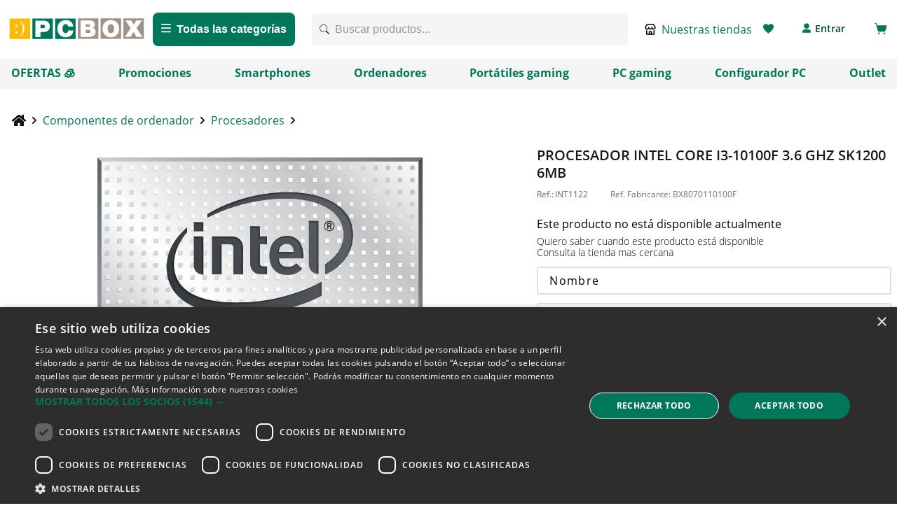

--- FILE ---
content_type: text/html; charset=utf-8
request_url: https://www.google.com/recaptcha/enterprise/anchor?ar=1&k=6LdV7CIpAAAAAPUrHXWlFArQ5hSiNQJk6Ja-vcYM&co=aHR0cHM6Ly93d3cucGNib3guY29tOjQ0Mw..&hl=es&v=PoyoqOPhxBO7pBk68S4YbpHZ&size=invisible&anchor-ms=20000&execute-ms=30000&cb=xand2j99wdgq
body_size: 48998
content:
<!DOCTYPE HTML><html dir="ltr" lang="es"><head><meta http-equiv="Content-Type" content="text/html; charset=UTF-8">
<meta http-equiv="X-UA-Compatible" content="IE=edge">
<title>reCAPTCHA</title>
<style type="text/css">
/* cyrillic-ext */
@font-face {
  font-family: 'Roboto';
  font-style: normal;
  font-weight: 400;
  font-stretch: 100%;
  src: url(//fonts.gstatic.com/s/roboto/v48/KFO7CnqEu92Fr1ME7kSn66aGLdTylUAMa3GUBHMdazTgWw.woff2) format('woff2');
  unicode-range: U+0460-052F, U+1C80-1C8A, U+20B4, U+2DE0-2DFF, U+A640-A69F, U+FE2E-FE2F;
}
/* cyrillic */
@font-face {
  font-family: 'Roboto';
  font-style: normal;
  font-weight: 400;
  font-stretch: 100%;
  src: url(//fonts.gstatic.com/s/roboto/v48/KFO7CnqEu92Fr1ME7kSn66aGLdTylUAMa3iUBHMdazTgWw.woff2) format('woff2');
  unicode-range: U+0301, U+0400-045F, U+0490-0491, U+04B0-04B1, U+2116;
}
/* greek-ext */
@font-face {
  font-family: 'Roboto';
  font-style: normal;
  font-weight: 400;
  font-stretch: 100%;
  src: url(//fonts.gstatic.com/s/roboto/v48/KFO7CnqEu92Fr1ME7kSn66aGLdTylUAMa3CUBHMdazTgWw.woff2) format('woff2');
  unicode-range: U+1F00-1FFF;
}
/* greek */
@font-face {
  font-family: 'Roboto';
  font-style: normal;
  font-weight: 400;
  font-stretch: 100%;
  src: url(//fonts.gstatic.com/s/roboto/v48/KFO7CnqEu92Fr1ME7kSn66aGLdTylUAMa3-UBHMdazTgWw.woff2) format('woff2');
  unicode-range: U+0370-0377, U+037A-037F, U+0384-038A, U+038C, U+038E-03A1, U+03A3-03FF;
}
/* math */
@font-face {
  font-family: 'Roboto';
  font-style: normal;
  font-weight: 400;
  font-stretch: 100%;
  src: url(//fonts.gstatic.com/s/roboto/v48/KFO7CnqEu92Fr1ME7kSn66aGLdTylUAMawCUBHMdazTgWw.woff2) format('woff2');
  unicode-range: U+0302-0303, U+0305, U+0307-0308, U+0310, U+0312, U+0315, U+031A, U+0326-0327, U+032C, U+032F-0330, U+0332-0333, U+0338, U+033A, U+0346, U+034D, U+0391-03A1, U+03A3-03A9, U+03B1-03C9, U+03D1, U+03D5-03D6, U+03F0-03F1, U+03F4-03F5, U+2016-2017, U+2034-2038, U+203C, U+2040, U+2043, U+2047, U+2050, U+2057, U+205F, U+2070-2071, U+2074-208E, U+2090-209C, U+20D0-20DC, U+20E1, U+20E5-20EF, U+2100-2112, U+2114-2115, U+2117-2121, U+2123-214F, U+2190, U+2192, U+2194-21AE, U+21B0-21E5, U+21F1-21F2, U+21F4-2211, U+2213-2214, U+2216-22FF, U+2308-230B, U+2310, U+2319, U+231C-2321, U+2336-237A, U+237C, U+2395, U+239B-23B7, U+23D0, U+23DC-23E1, U+2474-2475, U+25AF, U+25B3, U+25B7, U+25BD, U+25C1, U+25CA, U+25CC, U+25FB, U+266D-266F, U+27C0-27FF, U+2900-2AFF, U+2B0E-2B11, U+2B30-2B4C, U+2BFE, U+3030, U+FF5B, U+FF5D, U+1D400-1D7FF, U+1EE00-1EEFF;
}
/* symbols */
@font-face {
  font-family: 'Roboto';
  font-style: normal;
  font-weight: 400;
  font-stretch: 100%;
  src: url(//fonts.gstatic.com/s/roboto/v48/KFO7CnqEu92Fr1ME7kSn66aGLdTylUAMaxKUBHMdazTgWw.woff2) format('woff2');
  unicode-range: U+0001-000C, U+000E-001F, U+007F-009F, U+20DD-20E0, U+20E2-20E4, U+2150-218F, U+2190, U+2192, U+2194-2199, U+21AF, U+21E6-21F0, U+21F3, U+2218-2219, U+2299, U+22C4-22C6, U+2300-243F, U+2440-244A, U+2460-24FF, U+25A0-27BF, U+2800-28FF, U+2921-2922, U+2981, U+29BF, U+29EB, U+2B00-2BFF, U+4DC0-4DFF, U+FFF9-FFFB, U+10140-1018E, U+10190-1019C, U+101A0, U+101D0-101FD, U+102E0-102FB, U+10E60-10E7E, U+1D2C0-1D2D3, U+1D2E0-1D37F, U+1F000-1F0FF, U+1F100-1F1AD, U+1F1E6-1F1FF, U+1F30D-1F30F, U+1F315, U+1F31C, U+1F31E, U+1F320-1F32C, U+1F336, U+1F378, U+1F37D, U+1F382, U+1F393-1F39F, U+1F3A7-1F3A8, U+1F3AC-1F3AF, U+1F3C2, U+1F3C4-1F3C6, U+1F3CA-1F3CE, U+1F3D4-1F3E0, U+1F3ED, U+1F3F1-1F3F3, U+1F3F5-1F3F7, U+1F408, U+1F415, U+1F41F, U+1F426, U+1F43F, U+1F441-1F442, U+1F444, U+1F446-1F449, U+1F44C-1F44E, U+1F453, U+1F46A, U+1F47D, U+1F4A3, U+1F4B0, U+1F4B3, U+1F4B9, U+1F4BB, U+1F4BF, U+1F4C8-1F4CB, U+1F4D6, U+1F4DA, U+1F4DF, U+1F4E3-1F4E6, U+1F4EA-1F4ED, U+1F4F7, U+1F4F9-1F4FB, U+1F4FD-1F4FE, U+1F503, U+1F507-1F50B, U+1F50D, U+1F512-1F513, U+1F53E-1F54A, U+1F54F-1F5FA, U+1F610, U+1F650-1F67F, U+1F687, U+1F68D, U+1F691, U+1F694, U+1F698, U+1F6AD, U+1F6B2, U+1F6B9-1F6BA, U+1F6BC, U+1F6C6-1F6CF, U+1F6D3-1F6D7, U+1F6E0-1F6EA, U+1F6F0-1F6F3, U+1F6F7-1F6FC, U+1F700-1F7FF, U+1F800-1F80B, U+1F810-1F847, U+1F850-1F859, U+1F860-1F887, U+1F890-1F8AD, U+1F8B0-1F8BB, U+1F8C0-1F8C1, U+1F900-1F90B, U+1F93B, U+1F946, U+1F984, U+1F996, U+1F9E9, U+1FA00-1FA6F, U+1FA70-1FA7C, U+1FA80-1FA89, U+1FA8F-1FAC6, U+1FACE-1FADC, U+1FADF-1FAE9, U+1FAF0-1FAF8, U+1FB00-1FBFF;
}
/* vietnamese */
@font-face {
  font-family: 'Roboto';
  font-style: normal;
  font-weight: 400;
  font-stretch: 100%;
  src: url(//fonts.gstatic.com/s/roboto/v48/KFO7CnqEu92Fr1ME7kSn66aGLdTylUAMa3OUBHMdazTgWw.woff2) format('woff2');
  unicode-range: U+0102-0103, U+0110-0111, U+0128-0129, U+0168-0169, U+01A0-01A1, U+01AF-01B0, U+0300-0301, U+0303-0304, U+0308-0309, U+0323, U+0329, U+1EA0-1EF9, U+20AB;
}
/* latin-ext */
@font-face {
  font-family: 'Roboto';
  font-style: normal;
  font-weight: 400;
  font-stretch: 100%;
  src: url(//fonts.gstatic.com/s/roboto/v48/KFO7CnqEu92Fr1ME7kSn66aGLdTylUAMa3KUBHMdazTgWw.woff2) format('woff2');
  unicode-range: U+0100-02BA, U+02BD-02C5, U+02C7-02CC, U+02CE-02D7, U+02DD-02FF, U+0304, U+0308, U+0329, U+1D00-1DBF, U+1E00-1E9F, U+1EF2-1EFF, U+2020, U+20A0-20AB, U+20AD-20C0, U+2113, U+2C60-2C7F, U+A720-A7FF;
}
/* latin */
@font-face {
  font-family: 'Roboto';
  font-style: normal;
  font-weight: 400;
  font-stretch: 100%;
  src: url(//fonts.gstatic.com/s/roboto/v48/KFO7CnqEu92Fr1ME7kSn66aGLdTylUAMa3yUBHMdazQ.woff2) format('woff2');
  unicode-range: U+0000-00FF, U+0131, U+0152-0153, U+02BB-02BC, U+02C6, U+02DA, U+02DC, U+0304, U+0308, U+0329, U+2000-206F, U+20AC, U+2122, U+2191, U+2193, U+2212, U+2215, U+FEFF, U+FFFD;
}
/* cyrillic-ext */
@font-face {
  font-family: 'Roboto';
  font-style: normal;
  font-weight: 500;
  font-stretch: 100%;
  src: url(//fonts.gstatic.com/s/roboto/v48/KFO7CnqEu92Fr1ME7kSn66aGLdTylUAMa3GUBHMdazTgWw.woff2) format('woff2');
  unicode-range: U+0460-052F, U+1C80-1C8A, U+20B4, U+2DE0-2DFF, U+A640-A69F, U+FE2E-FE2F;
}
/* cyrillic */
@font-face {
  font-family: 'Roboto';
  font-style: normal;
  font-weight: 500;
  font-stretch: 100%;
  src: url(//fonts.gstatic.com/s/roboto/v48/KFO7CnqEu92Fr1ME7kSn66aGLdTylUAMa3iUBHMdazTgWw.woff2) format('woff2');
  unicode-range: U+0301, U+0400-045F, U+0490-0491, U+04B0-04B1, U+2116;
}
/* greek-ext */
@font-face {
  font-family: 'Roboto';
  font-style: normal;
  font-weight: 500;
  font-stretch: 100%;
  src: url(//fonts.gstatic.com/s/roboto/v48/KFO7CnqEu92Fr1ME7kSn66aGLdTylUAMa3CUBHMdazTgWw.woff2) format('woff2');
  unicode-range: U+1F00-1FFF;
}
/* greek */
@font-face {
  font-family: 'Roboto';
  font-style: normal;
  font-weight: 500;
  font-stretch: 100%;
  src: url(//fonts.gstatic.com/s/roboto/v48/KFO7CnqEu92Fr1ME7kSn66aGLdTylUAMa3-UBHMdazTgWw.woff2) format('woff2');
  unicode-range: U+0370-0377, U+037A-037F, U+0384-038A, U+038C, U+038E-03A1, U+03A3-03FF;
}
/* math */
@font-face {
  font-family: 'Roboto';
  font-style: normal;
  font-weight: 500;
  font-stretch: 100%;
  src: url(//fonts.gstatic.com/s/roboto/v48/KFO7CnqEu92Fr1ME7kSn66aGLdTylUAMawCUBHMdazTgWw.woff2) format('woff2');
  unicode-range: U+0302-0303, U+0305, U+0307-0308, U+0310, U+0312, U+0315, U+031A, U+0326-0327, U+032C, U+032F-0330, U+0332-0333, U+0338, U+033A, U+0346, U+034D, U+0391-03A1, U+03A3-03A9, U+03B1-03C9, U+03D1, U+03D5-03D6, U+03F0-03F1, U+03F4-03F5, U+2016-2017, U+2034-2038, U+203C, U+2040, U+2043, U+2047, U+2050, U+2057, U+205F, U+2070-2071, U+2074-208E, U+2090-209C, U+20D0-20DC, U+20E1, U+20E5-20EF, U+2100-2112, U+2114-2115, U+2117-2121, U+2123-214F, U+2190, U+2192, U+2194-21AE, U+21B0-21E5, U+21F1-21F2, U+21F4-2211, U+2213-2214, U+2216-22FF, U+2308-230B, U+2310, U+2319, U+231C-2321, U+2336-237A, U+237C, U+2395, U+239B-23B7, U+23D0, U+23DC-23E1, U+2474-2475, U+25AF, U+25B3, U+25B7, U+25BD, U+25C1, U+25CA, U+25CC, U+25FB, U+266D-266F, U+27C0-27FF, U+2900-2AFF, U+2B0E-2B11, U+2B30-2B4C, U+2BFE, U+3030, U+FF5B, U+FF5D, U+1D400-1D7FF, U+1EE00-1EEFF;
}
/* symbols */
@font-face {
  font-family: 'Roboto';
  font-style: normal;
  font-weight: 500;
  font-stretch: 100%;
  src: url(//fonts.gstatic.com/s/roboto/v48/KFO7CnqEu92Fr1ME7kSn66aGLdTylUAMaxKUBHMdazTgWw.woff2) format('woff2');
  unicode-range: U+0001-000C, U+000E-001F, U+007F-009F, U+20DD-20E0, U+20E2-20E4, U+2150-218F, U+2190, U+2192, U+2194-2199, U+21AF, U+21E6-21F0, U+21F3, U+2218-2219, U+2299, U+22C4-22C6, U+2300-243F, U+2440-244A, U+2460-24FF, U+25A0-27BF, U+2800-28FF, U+2921-2922, U+2981, U+29BF, U+29EB, U+2B00-2BFF, U+4DC0-4DFF, U+FFF9-FFFB, U+10140-1018E, U+10190-1019C, U+101A0, U+101D0-101FD, U+102E0-102FB, U+10E60-10E7E, U+1D2C0-1D2D3, U+1D2E0-1D37F, U+1F000-1F0FF, U+1F100-1F1AD, U+1F1E6-1F1FF, U+1F30D-1F30F, U+1F315, U+1F31C, U+1F31E, U+1F320-1F32C, U+1F336, U+1F378, U+1F37D, U+1F382, U+1F393-1F39F, U+1F3A7-1F3A8, U+1F3AC-1F3AF, U+1F3C2, U+1F3C4-1F3C6, U+1F3CA-1F3CE, U+1F3D4-1F3E0, U+1F3ED, U+1F3F1-1F3F3, U+1F3F5-1F3F7, U+1F408, U+1F415, U+1F41F, U+1F426, U+1F43F, U+1F441-1F442, U+1F444, U+1F446-1F449, U+1F44C-1F44E, U+1F453, U+1F46A, U+1F47D, U+1F4A3, U+1F4B0, U+1F4B3, U+1F4B9, U+1F4BB, U+1F4BF, U+1F4C8-1F4CB, U+1F4D6, U+1F4DA, U+1F4DF, U+1F4E3-1F4E6, U+1F4EA-1F4ED, U+1F4F7, U+1F4F9-1F4FB, U+1F4FD-1F4FE, U+1F503, U+1F507-1F50B, U+1F50D, U+1F512-1F513, U+1F53E-1F54A, U+1F54F-1F5FA, U+1F610, U+1F650-1F67F, U+1F687, U+1F68D, U+1F691, U+1F694, U+1F698, U+1F6AD, U+1F6B2, U+1F6B9-1F6BA, U+1F6BC, U+1F6C6-1F6CF, U+1F6D3-1F6D7, U+1F6E0-1F6EA, U+1F6F0-1F6F3, U+1F6F7-1F6FC, U+1F700-1F7FF, U+1F800-1F80B, U+1F810-1F847, U+1F850-1F859, U+1F860-1F887, U+1F890-1F8AD, U+1F8B0-1F8BB, U+1F8C0-1F8C1, U+1F900-1F90B, U+1F93B, U+1F946, U+1F984, U+1F996, U+1F9E9, U+1FA00-1FA6F, U+1FA70-1FA7C, U+1FA80-1FA89, U+1FA8F-1FAC6, U+1FACE-1FADC, U+1FADF-1FAE9, U+1FAF0-1FAF8, U+1FB00-1FBFF;
}
/* vietnamese */
@font-face {
  font-family: 'Roboto';
  font-style: normal;
  font-weight: 500;
  font-stretch: 100%;
  src: url(//fonts.gstatic.com/s/roboto/v48/KFO7CnqEu92Fr1ME7kSn66aGLdTylUAMa3OUBHMdazTgWw.woff2) format('woff2');
  unicode-range: U+0102-0103, U+0110-0111, U+0128-0129, U+0168-0169, U+01A0-01A1, U+01AF-01B0, U+0300-0301, U+0303-0304, U+0308-0309, U+0323, U+0329, U+1EA0-1EF9, U+20AB;
}
/* latin-ext */
@font-face {
  font-family: 'Roboto';
  font-style: normal;
  font-weight: 500;
  font-stretch: 100%;
  src: url(//fonts.gstatic.com/s/roboto/v48/KFO7CnqEu92Fr1ME7kSn66aGLdTylUAMa3KUBHMdazTgWw.woff2) format('woff2');
  unicode-range: U+0100-02BA, U+02BD-02C5, U+02C7-02CC, U+02CE-02D7, U+02DD-02FF, U+0304, U+0308, U+0329, U+1D00-1DBF, U+1E00-1E9F, U+1EF2-1EFF, U+2020, U+20A0-20AB, U+20AD-20C0, U+2113, U+2C60-2C7F, U+A720-A7FF;
}
/* latin */
@font-face {
  font-family: 'Roboto';
  font-style: normal;
  font-weight: 500;
  font-stretch: 100%;
  src: url(//fonts.gstatic.com/s/roboto/v48/KFO7CnqEu92Fr1ME7kSn66aGLdTylUAMa3yUBHMdazQ.woff2) format('woff2');
  unicode-range: U+0000-00FF, U+0131, U+0152-0153, U+02BB-02BC, U+02C6, U+02DA, U+02DC, U+0304, U+0308, U+0329, U+2000-206F, U+20AC, U+2122, U+2191, U+2193, U+2212, U+2215, U+FEFF, U+FFFD;
}
/* cyrillic-ext */
@font-face {
  font-family: 'Roboto';
  font-style: normal;
  font-weight: 900;
  font-stretch: 100%;
  src: url(//fonts.gstatic.com/s/roboto/v48/KFO7CnqEu92Fr1ME7kSn66aGLdTylUAMa3GUBHMdazTgWw.woff2) format('woff2');
  unicode-range: U+0460-052F, U+1C80-1C8A, U+20B4, U+2DE0-2DFF, U+A640-A69F, U+FE2E-FE2F;
}
/* cyrillic */
@font-face {
  font-family: 'Roboto';
  font-style: normal;
  font-weight: 900;
  font-stretch: 100%;
  src: url(//fonts.gstatic.com/s/roboto/v48/KFO7CnqEu92Fr1ME7kSn66aGLdTylUAMa3iUBHMdazTgWw.woff2) format('woff2');
  unicode-range: U+0301, U+0400-045F, U+0490-0491, U+04B0-04B1, U+2116;
}
/* greek-ext */
@font-face {
  font-family: 'Roboto';
  font-style: normal;
  font-weight: 900;
  font-stretch: 100%;
  src: url(//fonts.gstatic.com/s/roboto/v48/KFO7CnqEu92Fr1ME7kSn66aGLdTylUAMa3CUBHMdazTgWw.woff2) format('woff2');
  unicode-range: U+1F00-1FFF;
}
/* greek */
@font-face {
  font-family: 'Roboto';
  font-style: normal;
  font-weight: 900;
  font-stretch: 100%;
  src: url(//fonts.gstatic.com/s/roboto/v48/KFO7CnqEu92Fr1ME7kSn66aGLdTylUAMa3-UBHMdazTgWw.woff2) format('woff2');
  unicode-range: U+0370-0377, U+037A-037F, U+0384-038A, U+038C, U+038E-03A1, U+03A3-03FF;
}
/* math */
@font-face {
  font-family: 'Roboto';
  font-style: normal;
  font-weight: 900;
  font-stretch: 100%;
  src: url(//fonts.gstatic.com/s/roboto/v48/KFO7CnqEu92Fr1ME7kSn66aGLdTylUAMawCUBHMdazTgWw.woff2) format('woff2');
  unicode-range: U+0302-0303, U+0305, U+0307-0308, U+0310, U+0312, U+0315, U+031A, U+0326-0327, U+032C, U+032F-0330, U+0332-0333, U+0338, U+033A, U+0346, U+034D, U+0391-03A1, U+03A3-03A9, U+03B1-03C9, U+03D1, U+03D5-03D6, U+03F0-03F1, U+03F4-03F5, U+2016-2017, U+2034-2038, U+203C, U+2040, U+2043, U+2047, U+2050, U+2057, U+205F, U+2070-2071, U+2074-208E, U+2090-209C, U+20D0-20DC, U+20E1, U+20E5-20EF, U+2100-2112, U+2114-2115, U+2117-2121, U+2123-214F, U+2190, U+2192, U+2194-21AE, U+21B0-21E5, U+21F1-21F2, U+21F4-2211, U+2213-2214, U+2216-22FF, U+2308-230B, U+2310, U+2319, U+231C-2321, U+2336-237A, U+237C, U+2395, U+239B-23B7, U+23D0, U+23DC-23E1, U+2474-2475, U+25AF, U+25B3, U+25B7, U+25BD, U+25C1, U+25CA, U+25CC, U+25FB, U+266D-266F, U+27C0-27FF, U+2900-2AFF, U+2B0E-2B11, U+2B30-2B4C, U+2BFE, U+3030, U+FF5B, U+FF5D, U+1D400-1D7FF, U+1EE00-1EEFF;
}
/* symbols */
@font-face {
  font-family: 'Roboto';
  font-style: normal;
  font-weight: 900;
  font-stretch: 100%;
  src: url(//fonts.gstatic.com/s/roboto/v48/KFO7CnqEu92Fr1ME7kSn66aGLdTylUAMaxKUBHMdazTgWw.woff2) format('woff2');
  unicode-range: U+0001-000C, U+000E-001F, U+007F-009F, U+20DD-20E0, U+20E2-20E4, U+2150-218F, U+2190, U+2192, U+2194-2199, U+21AF, U+21E6-21F0, U+21F3, U+2218-2219, U+2299, U+22C4-22C6, U+2300-243F, U+2440-244A, U+2460-24FF, U+25A0-27BF, U+2800-28FF, U+2921-2922, U+2981, U+29BF, U+29EB, U+2B00-2BFF, U+4DC0-4DFF, U+FFF9-FFFB, U+10140-1018E, U+10190-1019C, U+101A0, U+101D0-101FD, U+102E0-102FB, U+10E60-10E7E, U+1D2C0-1D2D3, U+1D2E0-1D37F, U+1F000-1F0FF, U+1F100-1F1AD, U+1F1E6-1F1FF, U+1F30D-1F30F, U+1F315, U+1F31C, U+1F31E, U+1F320-1F32C, U+1F336, U+1F378, U+1F37D, U+1F382, U+1F393-1F39F, U+1F3A7-1F3A8, U+1F3AC-1F3AF, U+1F3C2, U+1F3C4-1F3C6, U+1F3CA-1F3CE, U+1F3D4-1F3E0, U+1F3ED, U+1F3F1-1F3F3, U+1F3F5-1F3F7, U+1F408, U+1F415, U+1F41F, U+1F426, U+1F43F, U+1F441-1F442, U+1F444, U+1F446-1F449, U+1F44C-1F44E, U+1F453, U+1F46A, U+1F47D, U+1F4A3, U+1F4B0, U+1F4B3, U+1F4B9, U+1F4BB, U+1F4BF, U+1F4C8-1F4CB, U+1F4D6, U+1F4DA, U+1F4DF, U+1F4E3-1F4E6, U+1F4EA-1F4ED, U+1F4F7, U+1F4F9-1F4FB, U+1F4FD-1F4FE, U+1F503, U+1F507-1F50B, U+1F50D, U+1F512-1F513, U+1F53E-1F54A, U+1F54F-1F5FA, U+1F610, U+1F650-1F67F, U+1F687, U+1F68D, U+1F691, U+1F694, U+1F698, U+1F6AD, U+1F6B2, U+1F6B9-1F6BA, U+1F6BC, U+1F6C6-1F6CF, U+1F6D3-1F6D7, U+1F6E0-1F6EA, U+1F6F0-1F6F3, U+1F6F7-1F6FC, U+1F700-1F7FF, U+1F800-1F80B, U+1F810-1F847, U+1F850-1F859, U+1F860-1F887, U+1F890-1F8AD, U+1F8B0-1F8BB, U+1F8C0-1F8C1, U+1F900-1F90B, U+1F93B, U+1F946, U+1F984, U+1F996, U+1F9E9, U+1FA00-1FA6F, U+1FA70-1FA7C, U+1FA80-1FA89, U+1FA8F-1FAC6, U+1FACE-1FADC, U+1FADF-1FAE9, U+1FAF0-1FAF8, U+1FB00-1FBFF;
}
/* vietnamese */
@font-face {
  font-family: 'Roboto';
  font-style: normal;
  font-weight: 900;
  font-stretch: 100%;
  src: url(//fonts.gstatic.com/s/roboto/v48/KFO7CnqEu92Fr1ME7kSn66aGLdTylUAMa3OUBHMdazTgWw.woff2) format('woff2');
  unicode-range: U+0102-0103, U+0110-0111, U+0128-0129, U+0168-0169, U+01A0-01A1, U+01AF-01B0, U+0300-0301, U+0303-0304, U+0308-0309, U+0323, U+0329, U+1EA0-1EF9, U+20AB;
}
/* latin-ext */
@font-face {
  font-family: 'Roboto';
  font-style: normal;
  font-weight: 900;
  font-stretch: 100%;
  src: url(//fonts.gstatic.com/s/roboto/v48/KFO7CnqEu92Fr1ME7kSn66aGLdTylUAMa3KUBHMdazTgWw.woff2) format('woff2');
  unicode-range: U+0100-02BA, U+02BD-02C5, U+02C7-02CC, U+02CE-02D7, U+02DD-02FF, U+0304, U+0308, U+0329, U+1D00-1DBF, U+1E00-1E9F, U+1EF2-1EFF, U+2020, U+20A0-20AB, U+20AD-20C0, U+2113, U+2C60-2C7F, U+A720-A7FF;
}
/* latin */
@font-face {
  font-family: 'Roboto';
  font-style: normal;
  font-weight: 900;
  font-stretch: 100%;
  src: url(//fonts.gstatic.com/s/roboto/v48/KFO7CnqEu92Fr1ME7kSn66aGLdTylUAMa3yUBHMdazQ.woff2) format('woff2');
  unicode-range: U+0000-00FF, U+0131, U+0152-0153, U+02BB-02BC, U+02C6, U+02DA, U+02DC, U+0304, U+0308, U+0329, U+2000-206F, U+20AC, U+2122, U+2191, U+2193, U+2212, U+2215, U+FEFF, U+FFFD;
}

</style>
<link rel="stylesheet" type="text/css" href="https://www.gstatic.com/recaptcha/releases/PoyoqOPhxBO7pBk68S4YbpHZ/styles__ltr.css">
<script nonce="zxJmrjzaG_5k3rNHEMak0w" type="text/javascript">window['__recaptcha_api'] = 'https://www.google.com/recaptcha/enterprise/';</script>
<script type="text/javascript" src="https://www.gstatic.com/recaptcha/releases/PoyoqOPhxBO7pBk68S4YbpHZ/recaptcha__es.js" nonce="zxJmrjzaG_5k3rNHEMak0w">
      
    </script></head>
<body><div id="rc-anchor-alert" class="rc-anchor-alert"></div>
<input type="hidden" id="recaptcha-token" value="[base64]">
<script type="text/javascript" nonce="zxJmrjzaG_5k3rNHEMak0w">
      recaptcha.anchor.Main.init("[\x22ainput\x22,[\x22bgdata\x22,\x22\x22,\[base64]/[base64]/MjU1Ong/[base64]/[base64]/[base64]/[base64]/[base64]/[base64]/[base64]/[base64]/[base64]/[base64]/[base64]/[base64]/[base64]/[base64]/[base64]\\u003d\x22,\[base64]\\u003d\\u003d\x22,\x22IEnCpcO1ZwzDuTxVwqzCnsKBw7MMw6bDicKneMOnYHjDjXXCnMOww5/CrWoTwoLDiMOBwrTDpigowox+w6clUsK+IcKgwr7DrndFw5wzwqnDpRQrwpjDncKCSTDDr8O0IcOfCzsuP1vCqhF6wrLDnMOiSsOZwpjCosOMBj4Ww4NNwoA8bsO1B8K+ADo/JcOBXkoaw4EDPMO0w5zCnWM8SMKAWcOZNsKUw74Owpg2wrTDvMOtw5bCgDsRSkzCi8Kpw4sQw4EwFi3DuAPDocOcGhjDq8KTwpHCvsK2w7vDlQ4DYnkDw4VWwojDiMKtwq4xCMOOwr/[base64]/w6nChSbDlsO8w43Dok4iLTpaw5jDscKMJsO/ZsKjw5QGwobCkcKFXsKRwqEpwq/DqAoSITRjw4vDp3g1H8OXw5gSwpDDpMO+dD1kIMKwNw/CslrDvMOOCMKZNBHCncOPwrDDqwnCrsKxYAk6w7tGaQfClVs1wqZwGsKewpZsM8ORQzHCq3RYwqkBw4DDm2xGwrpOKMO3REnCtjDCs25aHFxMwrdRwqTCiUFDwr5dw6tpWzXCpMOeDMOTwp/Cm3QyawxsDxfDkcOQw6jDh8Kqw5BKbMOMf3F9wqvDjBFww73Dr8K7GQ7DkMKqwoIhMEPCpT9Vw6gmwqXCoko+QcONfkxIw54cBMKlwpUYwo1wW8OAf8OQw5RnAwTDjkPCucK0A8KYGMK3MsKFw5vChcK4woAww5LDiV4Hw5bDtgvCuUtnw7EfDcKFHi/[base64]/W8OCw4nCmBbCgzw/[base64]/DnkvCkGrCscOEGcK4w4QLw6/DrMO1TcO0Mgg/PcKpcztfSMOPJcK+RsOKA8OdwpfDo0zDsMKww7bCvjLDuCdUXizCixBMw5Niw4V9wrXCuTTDnSXCr8K8OcOSwoZ2wrjDvsKXw5XDi3VEMsOpNMKYwq3CjsOgESleEQrCpFg2wr/Dgjxqw7DCr2DCr1dBw4Y7NnrCo8OCwqwYw4vDmBhMNMK9LMKxT8KQQQtGD8KHcMOZw6JOWR/DhGHCtMKAY1lCI0VuwqAdY8K0w6Jhw6bCqUZfw7DDtnHDv8KCw7XDsF7DsEjDt0RMwrTDqm80VMOqfkXCmADCrMKhwocRT2tNw4sNAMO5ccKQNHsLMkfCmXjCisKcMMOsMsO3WXLCksK+aMOmagTCuxPCnMKYB8OrwqHDtCU6FSs1wo/[base64]/[base64]/DncOMwqhvw5gJw6rDgsKRR8O6wqYKY8K2woIqw5fCnMOww7huJcKQBMOTd8OCw5x3w4lEw7pzw5HCpHU+w7jCp8Kuw5FVBcKDBhnChcKqVi/CilLDu8Ozwr7Dhw8Xw4TCtMO3acKhQcO0woIIRVVEw5vDt8OdwqM6XWLDjcKLwr7Cu2gdw6/DgcOFemrDvMOhMTzClsO9FDDDrnIVwp/Drz/Cg28Lw4M6ZMO4G192w4bCtMKLw7XCq8KNw6vCsj18asKdw4DCksKGNVBZw7zDg0h2w63Dt2Blw5/[base64]/[base64]/Dg8KCDR7DpwAMwrBJMcKYwoHCgn5Nw41+U8OcIScUGU87wqjDhkJwPsOjYMOAPUQDDn9HbsKdwrHCkcKxasKRKC1sXnHCiQotWj7Cg8KdwqPCp2fCsl3DusOSwrbChSfDmljCgsKRE8KTNsKAw5vCmcOeAsONRsO8w4fDgB7Cr1bDggQMw6vDjsOodA1Kwp/DoxB1wr0Uw4BEwpxYA1sawrAqw6NrWCdIfFbDgmTCm8O9eCJgwqYLWDnDonE2BMO/F8Oww5bCpS/CvsOvwpHCgcOhI8K4aznCugtDw6/[base64]/[base64]/CgMKvw7fCo8OeAxjDpMKyCMOhw5A8WsK2XMOFFcOSJEcWwpYyVsOzTzDDj3fDsXrChcOwRhDCgkHDt8KewoPDm2DDncOlwqsYCnAlwoopw4YWw5HCosKcVMKKDcKeJhjCtMKsUMKHExBNw5TDm8Kzwr/DqMODw5bDhMKOwpdhw5zDtsKUVsKxFsOawowRwogJwp57BjTDiMKXS8Oiw6lLw5BWw49gDicSwo1Pw71ZVMOLDAUdwpTDpcOMwq/DjMK/Z1/[base64]/CjcKdKWAHw5oYwqstVsOlwqDCjG/DhMOoQcOIwrzCjwhyIznDjMO3wrfCpUzDlmg9woh6OG/Dn8KbwpE5R8KuLcKhMwdMw5LDgWsdw757InnDjsOxG2hSwqwOw63CkcOiw6JJwpvCh8OCd8KCw4cxbhkvBDpRMcOsPcO1woI/wpQYw65FX8OtaGw1VyI2w63DnA7DnsOYLjQAakcUw6DCoV8cRktUCkzCjErCrgsIfEUuwofDnXXCgQ5EZ0gSUHYAMcKfw7hgdy3CocKOwq50wpgyAMKcNMO2LkFCLMOow59XwotuwoPDvsOxZsKSD3PDmMO0M8KSwrzCrWVUw6HDsx3DuG/DosOdw5/DmsKQwrE5w60bMyMhwpEvQg1KwrnDnsOwb8OIw4nCmcONw4kAAsOrTWlawrxsZ8Kyw40Gw6d4bMKkw5BTw7IXwqTCnsK/[base64]/[base64]/[base64]/CoMOANsOLAETDoSRSEMOIw4AGw73DlMKZDnZDdn5vwrUlw6kCD8OuwpwBwpbCl0dFwqPDjXNgworDnRcFWcOLw4DDucKVwrnDtC5bL1rCp8OlDS1HfMOkOH/CrCjCm8OmdlLClQInf0TDtzLCu8Obwp7DocOSDGvCkSYRwonDuiITwq/Cv8K6wrVewqPDsCdgWA3DtcKmw6p1FsOpwofDqG3DjMOUcgnCpWBPwrzClMKQw7h6wpRKbMKsIXkMScKUwqlSYsOHR8KnwrzCl8Oow63DpQ5GPsOTZMK/QTvCvkRSwpsnwpELZsOTworChQjCgnt6R8KDbsKjwoQ7RnBPGiZ3SMOBwrjDkz7DhMKUw4jCoh8kOwsXYxJ3w50mwp/[base64]/d8O8w6XDm8KFwrzCpcOrwrbCsWlOwo8CdkPCrxpPSXTDniHCg8KDw4XDtjE4wrdww4UdwpsSbMK6SMORQCjDqsKrw7FOOT96RsO4MHoPXMKSwopjT8OsY8O9VMKkMC3DpHo2E8Ksw61hwq3DsMKww6/[base64]/[base64]/DljocwpfCnsOywo/[base64]/CkHnDqi8rTcO7wqsUwo1Vw5xlw61Hw5Rcw5hyc2EYwrYIw7VtRRPDsMKEM8KgT8KqB8OPdsOna0DDkgpnwo9Xb1LDgsOrBldXd8Ksc2/CoMOIVcKRwpDDoMKaGwbCkMO4XQzCh8O8wrPCicOKw7Fpc8KgwodrJ0HCgXfCt0/DusKWW8KYBcKaWmREw7jDjgVbwqLDrAx1X8Oaw6IeCnIQwqfCj8OvIcK+ASkmSXnDi8Kww5xBw4HDmWnClATDhgTDoWp/wqLDqsKpw6gtI8Oqw5DChsKcw4cfXcK3w5fCusK0VMOEP8OQw6ZLNHpDwpnDp23DuMOVDMOzw64IwqJRIcOkUsORwq1sw4IEFBfDuhMtw7jClC9Ww7MCMHzCncOMw6TDp0bCuCA2U8OOU3/[base64]/[base64]/JFTCshkKwql2woQJWMKiwq7CosKzw4IUwpXCuzshw7/ChMKvwo7DqjM4wrR8w4RYOcO/wpTCph7CogDDmcOJd8OJwp/CssKCIMOHwoHCucO/[base64]/[base64]/UMO5wqNSwpLDkUjCo8OKwqxtVcKmRsOQIsK8wq7CnsKgRXV2w6kww7M7wqPDkwnCusKlTcK+wrrDkXkOwpFywqtVwr9kwqTDjAXDqS/[base64]/CgsK2w43Dg8O9QsOSwpLCvcOIG8OvwpPDlcO8fsOmwoFoV8KAw4TCj8OmWcOzFMKxIA3DrHc2w7h2wqnCh8KfHsKRw4vDukxlwpTCn8K3wp5vXDfCmMO2dcKtwrTChFbCqBM/woRxwqREw6E8I0DCjSYowoTCk8OWXcK9GGzDgcKXwqQow6rDmCpDw613PBfDpVLCniBqwrwcwrFcw6NmYDjCucKSw7UgYC1iX3oubkBFRMOVWywow4J0w5/Dv8OpwoZMOGt6w41IICxbwrXDoMO2C2HCo3UnO8KSSVR2X8OJw7bCmsOjw7RYC8OfKFAmRcKdRsOPwpUlU8KFR2XCjsK6wqbDgMOGFcO2DQzDncKvw7XCgwLDusKcw59vw4cowqfDpcKfw687GR0rbsKqw74kw5/CiiIHwogLSsOew5E7wrprOMOaSsK6w4zDp8OFZsKEw6pSw5nDp8KPYTUjOcKfFgTCqcOowr9Zw4hrwr0+wrzDs8KnfMKIw5nDpsKywr0mMV3DocKEwojCgcKDHghow7TDs8KZOU7CosKjwqjDicO8w4vChsOQw400w6/DlsKTfcO2csO0IiHDr0nChsKZSAPCo8OowrTCsMOhSmdABn4KwqhAwrJawpEUwrZWVxDCpHDDuAXCslswbcO5Ggs9wq8Pw4DDoBjCscKrwrV+Z8OkR3nDlkTCvcKICHrCu03CjQYsHsOad28GeQ/DjsOhw5lJwqtuCcKpw63CvmvCmcO/woI3w7rDrlbDtko7ZEPDlWIqbMKLDcKUHcOUWsOWM8O+cETDucO7OcOqw7vCj8K6HMO2wqFcP3PCvi/[base64]/DmcKRN0MEwrvDn8OkXwM/[base64]/WgoFw4VBw6bDqsK+IsKdR8KhdB/DnsKyeDLCvcK2M3U/[base64]/FkQLKEZGw58Qw4xQwoZnFMOxwr4fAsKVwokDwq3CncOyGHRSNkPCrHpPw5/CmcOVADsjw7kqDMOnwpfCuHnDr2Ysw7MvT8OiOsOYfXHDswfCicOWwpLDocOGZA8eB2lkw5JHw7kbw5HDjMOjC3bDu8KYw51/GQdbw4cdw57CgMOTwqUCP8OJw4XDqT7DsnMYBMOMw5N6P8KwRHbDrMK8w7N9wpvCmMKyez7DocKSwroMw5lxw57DgTF3OsKRO2xMf0XCkMKRDy0nwoLDosObPMOmw7XChxg3O8KdT8KGw4nCklcqcC/CkXpld8K6HcKawr9QYTDCocO9RhlKAh5rSmFgPMOKYnvDtRvCqUsjwpTCi0Vcw4dMw7/[base64]/w5nDtcOuwp8NETXCrcKGVsKlbmzDijEdw7TDriPCn1UBwpLCk8OFKsKhBn7Cj8KpwodBH8Ohw4HCljYgwopHNsORSsK2w43Dk8Oya8KMwq4CV8OOfsKaTnduwo/DizPDgALCoCvCqXXCmTBDQTcLQHIowobCvcOhw652XMOjPcKuw4bDjy/[base64]/DmVQzVkpzw53DmREPwqw6w70eVEAqcsK5w7dNw6NwdcKLw70ecsKxHMKgECrDnsOGIyNBw6nCpMOZblwZCQzCqsO1w459IwoXw6wmwqbCmcKpWcOuw4UOwpbDq0HDmcO0wqzDjcOPB8OffMOCwp/DpsKjW8OmccKOwpzDkhzDuEzChXd4JQHDnMOZwrfDsDTCncOUwoJHw5LCl0oLw7/DuwhiQ8K7fFzDhkTDlTrDsTbCisKUw5IhRMKJSsOmCsKzGMONwpzCkMK3w4lZwpJZw6V8aE/DrUDDocOYTMOyw4Uqw7rDn3bDr8OMH3MVPsOWccKYemzCssOrLCdFFsOCwp8UNGrDgktjwoYZU8KSO3cjw4HDiwzDk8O/wro1IcOtwozDj38MwpoPVsOZIkHDg33DsU5VYAbCscO9w7bDnCYgZmANJsKswrQyw6l7w73DtW0yJwfDkQzDt8KLXgTDgcOFwoMAw7olwok2wqNiUMKAanZEUcOpw7fCu2YbwrzCs8OCwr1GS8K7HsOIw4o/wqvCoRvCv8KTwoDCssOkw4wmw7rDj8KCMilAw5DDnMKbw7ACDMOZbyBAw50ZdDfDq8OIw7d1ZMOITCZfw7/Cq1JyXmAnWsObw6HCskJYw68/X8KgIcO6w47DjEPClCjCp8OhUcOIUTnCosKUw6nCpEgVwo9dw7ZBK8KpwpxjXjzCkXMIdBVNSMKPwpvCqjxrSngKwqvCr8OTSMOXwoDDpUnDll/[base64]/[base64]/ChQVmwpNAG8O1Rl52wqLCisOSKcKzwpnChAVcEMKZX3IdWMKyXWPDm8KZcH/CjsKIwqlhY8KYw63DosOkPHs6UjjDmE8MZMKGTBXCisOSw6PCi8OAD8Kxw4RtYMKMX8KqS3E+Gj3DlCZlw6YwwrLCk8OHE8Oxa8OSQ1JuZD7ClX4NwqXCmW7CqgJ9Qx4+wo9eBcK1w59wAB/CscO9OMOjXcOyb8KUXHsbexvCpRfDvMOgRcO5TcOOw4zDoAnDl8KpHXc0DxXCssKdfFUEFjtDIMK4w6PCjgrCqmfCmiBpwpZ/[base64]/DtsOVAld2XVfDr3otw5fDhwIidsK/I8Oyw63DhcOFw6PDusOFwoozP8OBwqLCucK0csKww4Q+WsKWw4rCiMOMfMK7ET/[base64]/Dv8O1KcKDbcKkwpvDv8OywrMWPMOmXMKbT8KYwqUdw58hdG1TYD3Ci8KJCEfDrsOSw5M9w67DgcO0F2LDpFxFwrnCtQYzE01FAsK4fMKXbVZYw6/DjlRNw5PCriAFBMKxRRrDq8OJwok6wpxpwrwDw5bCssKCwovDpEjCgm5jw6J1TsOmTmTDpMO4AMOsF1fDgQkEw6vCgmzCn8ONw6/CmV9nNlnCvMK2w65RfMONwqNfwofDrh7DhhYBw64tw78+wozDjC9ww4INNsKSXxxeSAfDssOjei/Cj8OTwpxjwqFdw7LDssO+w5ZxWcKOw6AeVwTDncO2w4JowoMFW8OdwolDB8K7wp3CpUnDilXCp8Ovwp1YPVkmw6d0ccOjb2EvwrQ8MsKrwqLCjGNdM8KsWcKSWcKjCMOabyrClHzDtcKjXMKNHUcsw7hAOz/DicO1wrA+fsKzHsKDw4zDnC3CpSnDtCReJsK5PcKCwq3DhGPClQ43dmLDoBwiw7tVwqlxw7PCsW/DlMOICj/DicOxw7FGBcKGwoXDum/[base64]/CnCLCkDE7w5rCiEBiMTfDqmNICz8vw4bDjsKBwrV3w5LCg8OnBMOHA8KPI8KGIxRYwpnDlwrCkBTDpibCvlnDo8KfecOCGFM1H2dgHcO2w6hLw65KU8O+wq3DnCgNNiIEw5fDjxoSUC/DoB4Bwo7CqyEoNcKkQcK1wpfDoWZrwp1vw5TCnMKLw5/[base64]/DuxxgwoBvw4A5B8Otw63DmHk6wp0wCXZBw7ApLcOiBR/DvzQyw7oCwrjCsnFhczlBwpEgIMOxH3Z3LsKSH8KdGGNgw4/DkMKfwrNeDEXCiBHCu2XDs3scFy3CkD7ClcKmH8O8wq9sSilMw7xhJwDCtg1FYS8uLjVRJSRJwptnw496woo9I8KnMsOCXmnCjip6HSrCv8O2wqjDj8OzwpFhUMOWA0XCvVfDjlRfwqZRXcO/XCYxwqoOwpHCqcOlwrxqKhIaw4VrRTrDpcOtah8IO2R/bBV7bwEqwp1kwrDChDAfw7Ydw6kqwqUhw4Ixw4hnwpFrw7jCswHCny8Vw5bCnx4WFlohAUkHwqc+Kk0qCGHCgsO5wrzDrW7DrT/DrG/[base64]/wpgPwo0Nf8KXw7dTwqLCjHVxA1cswq/[base64]/Dv8OgUhlBw6TDpsKsw4IowqDDrG/[base64]/Ch18WKyrCv8OCwrUhSmbDvk/ChlXDlzs5w7N2w6DDmsKawrfCicKvw6DCoRfCgcKhGhTCpMOxO8KiwokrNsKZaMOuw4M3w5c5IzfDhQvCjnM0a8KBIlfCnw7DjSYBMSYpw6IZwpNLw4AJw7nDjjbDjcOIw55QZMOSOR/Cqikywr/CkcOEXD9wXsOyAsOdXW/[base64]/DvMObwrfDonJPw63CisOlw40lfsKAa8ORwq7CvzTCjAHDlysUSsO1a1nDhTRqXcKQw7QZwrB2RMKofBAGw47ClRUyZQwxw7bDpMK+Lx/CpsOQwpzDlcOsw4E/KlknwrjCusK7wpt0JMKXw4bDi8KwLMOhw5zDr8K+worCunptA8K8woUEw4tPPMKnwpzCh8KjGRfCtMO6eiLChsK2IjDCgsK/[base64]/[base64]/CvTt8HsKoOsKTTsKzD8KCwpxsEcK9EEc9wp0WZ8Odw5zDrE9fB0dbKlEkw4rDlsKLw5AILMO3Dhk1WTx2IcOuGXQBMS8dVjoKwo9tHsOJwrBzwqHCn8OQw79eZSYWZcKgw4dow7jDmMOmXsKiTcOQw7nCscKwLn4Dwp/Cu8KsJcK/aMK4wqjCrsOEw51MUkQibcKpWEhSEWtww77CmsOxK24tESBrZcKYw49Ww6F7woVtwroqwrDDq2ovVsOAw54NcsOHwrnDvlYrwpjDgVvCscKsTRnDr8OEVWtDw6Jfwo56w5p8BMKrIMOGDWfCg8OfTcK4fyQ0WMOLwpRqw7FhbMK/fmZvw4bCs0pzWsKDKHbCiWnDnsKmwq/CsFRNecOFAcKIDjLDqsOLGCfCucO5cWvCqsKSSX/Dm8KMPSfCryzDg0DCiRDDl2rDqCJyworCqsO6E8Ogw7QWwqJYwrXCpMKkFn1pDyxkwp3DjMKYw40Dwo7CiUfCnhoOGUfChcKbBBHDo8KfJEfDt8KHZ3XDmBzDmMOjJwXClSnDhMK6woVwf8KSKGxmw59jwqbCgcO1w643BSQQw5PDucKcDcOXwonDm8OYw4Fgwq4/KwFhCFzDgsKCV3XDj8OBwqrCmXzCrTHCtsKvBMKdw5UFw7bCj24oDyQvwq/[base64]/Cs8OKCEnDkWlfQ8KmQcKhRRR+wp/Dj8OSw6rDvxUFB8O2w4vCucOPw4QEw5d6w4Qvwr7DisKRWcOiJsOpw54XwoZtLsK/NTctw5bCtWANw77CrBE4wr/Dl3LCgVYcw6nCn8OxwppRPi3DvcOrwpwCOcKEWMKmw5IsC8OvGnMObFvDpsKVecO+NMOsBhd/f8K7NMK+fEA7Kz3DkMOCw6JMeMKZaGceMnxVw6PDtMOrdV7Dhm3DkwDDkSnCksO3wpE4C8OtwpnDkRbDjcO1QSjDhlQGdDVPDMKCScKmVwDCv3Row4tcVizCusOhw7/CtcOOGVAKwoTDuWl2bTbDu8KjwqzCiMKZw6XDpMKQwqLDhsOZwr0NZkXCscOKEEF9VsO5wpU6wr7DkcO5w7jCuG3DlsKkw6/CpsKBwoBdRsKLIizDosKtcsOxW8OAw7/CoiRxwqRHwrghWMKCKxLDjsKSwr/CtFbDjcOowr3Dh8OYTgk7w67Cu8K4wrbDnT9Aw6dEQMK+w4QtPsO7wop3wrR/[base64]/Cm0bDtANKDjdRRXlAM1hWw7Mzw4tXw73CqMKBcsK6w7jDogNOM1F4VcOTY3/Cv8Klw4LDq8KILlbCosONAyPDoMKHBnfDnTxLwoTCt1MDwpjDqShvPRLCgcOQMncLTwV4w4DDumITDHczw4ISMsOkw7YTb8KSw58/w4omR8OewpPDuHY5wqHDgUDCv8ODL03DocK/[base64]/CisOsw6lnw4fDjkbCrsOmHj0AwobDvj7Dv8O1c8KvfMK2BDzCtXlXWsKsesOTHBjCk8Oqw69SWXfDqGJ1X8OCw5fCmcKpIcOEZMOkGcKzwrbCkl/Dtk/DpsKMasKPwrRUwqXDkSg3e2HDoTXCgg1iRF0+wprCm1bDv8OXBRfDg8K9WsOBQsO9NWbCi8KHwovDt8KoUxDCoUrDiUU5w6vCssKLw7nCusKxwqVUR1bDpsK5w6tqHcKXw7HDhzXDi8OOwqHDpWlYWMOQwr4dDsKXwo/Cr2NsF1fDtnkww6TDhsKMw5MeemzClBZjw5jCvnEnG0DDoDhNZsOEwpxPKcOwfCxIw7XCusKew73DmsOgw4/Do2vDp8O+wrbClWzDqMOxw7HDnsKow65eDiPDrcKmw4TDocO+CgA8F07DksOuw5QAU8ObfMO9w74ResKmwoJ9wpbCv8OJwo/DgcKFwqfCsn3DlijDt1/DhcOwdsKWasOJTcOywpHDlsOaLXrCjXpowrx7wrMbw6vCrsKkwqduwo7CvHQ0U2Enwrw6w7rDsQfCmHlWwpPChS9KA03DlnV4wqrCmjHDmcOIbGFjQsOKw6/Cq8K2w7cFL8OYw6vClS/Cny7DpVgZw4lXc0AKw7Bzw6orw50xUMKeUz7DkcOxfBTDpkHCnSjDncKCcwgww53CmsOqWhzDusKaZMK1wocLN8O3w4U3AlFMWBMswr/[base64]/Dih4yZMOuTMK/wrrCpMKeESfCpsKRH8Khw7fDlwTCgjzCr8OQEFwowo7DnsOqTCM4w5BtwqoHEMO9wq1SNMKEwpPDsTPCvg8zPMKHw6/CtwFSw6HCpH9Uw4xUwrAxw6Y8d3HDkQbDgF/DmsOWfcOGEMKmwp7CmsKuwqZow5fDjsKlGcO7w61zw7t2bhsbHhoSw5vCocKqAi/Dk8Kte8KMNcKjK3HClcOvwr3CrURtdgfDqMOOAsOZwq9/HyvDq3I5wq/DgDfCt13DpcOXTsOIT1LDhGLCiB3DjcOYw4fCrsOQwrPDnCkow5PDhsKwCMO/w6VTdcKqacKkw4slJcKPwo9oV8Kaw7PCjx1bPT/DsMOrMxBfwrYKw4TDg8KjYMKRwoZHwrHCtMKaMSQfEcKfWMO+wpXCgQHChMOOwrLDocO3FMOYw5/Dv8KVB3TCuMK2CMKQwoIpDUonJcO+w4k8CcOPwpDCtQDCkMKXYiTDsHbCpMK4FsKyw7TDgMK0w5YSw60uw7IMw7ouwp7CgXl7w6zDosO5YWR3w6wpwo1qw6csw5ElK8O7wqfDuwpTG8OLAsOow43CicK3YgvCr3PCmMOZBMKjZkLDqsOHwo/[base64]/CpsO9w7jDvcKvw4IqwqvDv0/DlcKYACtZw4YqwonDkcO7wqXCgcO8wottwpjDrMKRDEzComfCuFJnCMOoXcOYKF95NyrCj3skw6UVwoDDrlQuwoctwpFOGBbCtMKBwqfDnMOSZ8K8FcKQXg/Ds3bCvmzCocKnBlHCscK6HxwpwpvChWrCtcK3wrfCnSnCkAg7wrd6DsO8M1E/wppxJSjCo8O8w6o8w5psIQXCqUlVwr8rwoXDs07DvsKrw4NMKwPDrz/[base64]/w7zCpXvCh3LDvMOZw6FzMsKRGMKzwqQ8GlDDhRQKUMKpw6kewonDuCbDjXnDucKMwrjCkUTCgcKdw67DkcKUZVxFIcKDwrTClcK3UV7DiyrCocKpCWvDq8KPf8OMwoLDhGfDucOlw6jCtSx/w4cPw6bClsOLwrLCqEhefyzDtlPDq8K3e8KnPwkeBws2dMKDwohKwrDCmn4Jw6l9wrFlCWBmw5c/[base64]/[base64]/DgsK+Im8GwozDr8O0woPCkRnCgsOAOUp/wrpmXAUNwoPDoCIHw7x2w5kERsKZK0MlwpRbNsKLw6gyccKywrjDqsKHwpEUw7TDlsO5ZcKUw5LCpsKSPcOMEMKfw5kVwp/DgD5KMHHCiggFEBnDl8KZwpXDm8OQwo3Co8O7wp7Ch394w7jDicKnw7DDtDNjFcOAYjoPACPDpwPCnXfCs8KdC8KmQxhNU8Ovw6sMZMOIHsK2wrYuPcOIwq/DlcKcw7s5ZW5/Tylww4jDly4YQMKNVmjDl8OfWFXDiw3CkcOgw6Mnw5zDosO4wo0sT8KFw7oLwrPDpm/ChsOYw5cNOMOPPhfDjsOHFyYUwo0WX2nDk8OIw67DrMKJw7UxXsO6YC0Nwr1SwoREw4LCkXojMcKjwo/DlMOlw7fCqMK4wo7DthozwqPCisKCw7t4EMKbwoR+w4jDpELCl8KgwrzCnHcuw5RAwqbCuS7Cm8Kswrk4QcONwr3DtMOJLx3CrUAZw6nCn0lSKMOYwpA7G0/DqMKEBUXCnsOaRsKRTcOIGsKoG1/CicOewqjDicKZw43Coy9jw69Qw5JSwoQWT8Kywr8IJGLCksO2ZXzCvSQhIVxkTBPDj8Ktw4rCpcO8wr7CrlDChx5FOxXCoG4oTsK/wp7DusO7wrzDgcOuP8OUSQnDtcKdw5haw44jL8KiCcOHC8O4wqBrNlJ6e8ORSsOewqDCmmlQfHbDocOYJRpsQsKCfMOeURN8EMK/wo4Aw4RZFkfCqGpJwrXDoGhhci8bw5DDl8Kkwos8C0zDrMOxwqcmcwRZw7k4w71wOMKaMyzCmMOcwqjClAInVsOCwrB6w5M2UsKqC8KNwpx3Fn45HMOiwqbCsgzCrBU6w4l+w6bCpsK6w5g+RW/CkFFww5AuwqrDt8KqSkMrwpXCt3UcGwEowoTDosKeVcKRw5PDncO3w67DucKdwq5wwqhLNlwlZcO4w7jDuQcUwpzDscKPe8Kxw7zDqcK2wpPDosOSwrXDhMKrwoXCq0vDi0/CvsOPwppbXsKtwoM7LyXDsQgQECvDlsO5Q8K8bsOBw5PDiRN4a8KBI2jDlMKQasOLwrJkwrl/w7ZxFMKjw59acMOHVmhawrJVw7DDoxTDrXodDlHCgGPDiRNDwrYQwqXCqXsUw6rDjsO8woc7BXTDpnHCqcOAD3rDmsOdwoE/FcOCwrXDrj0jw7M0wqXCp8KPw5Udw4hXf3XClDJ7w4tbwrrDjsOoJWLCgjA/FRrDuMOpw4lxw4rDg1vCh8Oxw4nCj8OYLFw2w7NbwqAzQsK9X8OgwpPChcK4w6rCocKKw6EIbGDCmXpEGTRFw70nF8KYw7VlwqFCwpzCocKxbcObHSzCs1LDv2/ChsOcdkQww7DCpMOAW1/Dm1IfwrPDq8Kuw5XDgGw9woMQEWjCmMOHwph8wqBvwqEGwozCginDisOJYCrDsHwXFhrDlcOwwrPCqMOBaVtTw7HDgMOUwoVZw6Ecw75ZFR/DlH3DncKCwpbDtMKQwrIPw4fCgRTCqAkYw6PCtMKzChxmwoNDw7DCk3wjTsOsa8K/[base64]/CpsKvwrLCsB3DgBB3w6giw5HCikcGw4PCosKxwrDCsDzCm2vCqgzCmH5Dw5HDgkoIacKMVyzClsObAcKGw4LCkDoJXcKHOF3CrknCnAwiw7F2wr/CpAfChA3DgQvCjm5zYsOTMMKPLcOeBnrDqcOpw6pmw77DmcKAwrPCpMOgwr/CjMOHwp3DksOWw5wyQVFFSFzCh8KUCj5GwqY/w6c3wpbCkQ7DusOSIn/CthPColbDgVRGNRvDrAR5Th0iw4Edw6A0RRfDgcObwq/Dk8OjEA1CwpRcOMKOw4kTwppuSMKaw4LCmDBlw5hqwrbDuHJew71wwrXDtBjDum3Ci8O+w6vCtcKELsO7wonDlmEqwq0bwoBpwopGUcOaw58ROk9oVlnDjGXCl8Omw73CnUDCnsKRHQ/DmcKBw5vDjMOrw5PCu8KTw7EPw58fw61GPGNOw5JowoMKwr7CoAzCoXxROihywprCiw5yw7XDucKhw5PDtV9iNcK6wpcFw6zCosO2OcObKxHCijnCtE3Dqj4uw5cZwrzDrBgeYMOpVcKid8KZw69aOmBsbx3DrsO3UGQww5zCgVrCojnCksOvWMOLw5QNwoF/[base64]/ChHHClSnDt8KIWE/Djw1SHhLDt8O1wqvCoMKDQ8O3KG9+w6omw4zCg8OWw4/CogghZCJXERwTw6Zswowzw5o6ccKiwrNKwroFwo/[base64]/wqLDj8KywoLCkC3DoGQbw5PDmsKOw6F3VMK3cmrDtcO7XXzDljAUw5ZVwr4MCyDDpm5ew6LDrcKEw7o7wqIBw6HClxh0T8KJw4M5wrtAwrocWyLCl1/DjSdfwqbDnMKtw6DCr3AMwoY1BQvDkTXDvcKKZcOBwprDnCrCu8OlwpMywro4wpp2FEvCoFMlGcOvwoMeal7Do8KkwqV9w7Y+NMKAacOnExRNwqRsw69Vw6wrw7dBw6s/w7PCrcKpMcKwTsO6wrVjWMKTdMK6wqt0wpjCncOJw7vDnmDDtcKARgkDe8KCwpHDhMOUEsOfwqjCjTE7w7kpw6EQw57Dm3bDgsOPcMOXW8KlLMO1C8ODN8Orw7jCr2vDi8KTw4LCmGjCuUjCuR/[base64]/woMQw7XCjsK/VcOEwr/DgkpCwoPDrhAWw4R0wrzDlBktwpPCscOkw7FCFMKtccO/Qz3CjhJbeUsHPMOxRMKTw7ctIWLDkzzCi3PDqMO5w6DCigwewrzCqSrCviDDqsKPEcOUW8KKwprDg8KuT8Kaw4zCvMK1DcKjwrBBw6cvXcKoKMKgBMOsw5AQB0PChcOowqnDs150HEvCj8OeUcOlwqphEsKrw4HDncKYwp/CusKBwrnClQXCq8K6YMKDIsK4fMKtwqAwJ8Ofwq0Yw5J4w7AMC3jDncKLHsOZDgzDmsOWw7jCnmIowqIgCysDwq3DvgHCuMKYw59GwodiHGjCocOyUMKqVDYKHMORw4PCi2LDnkjDrMK/d8Kuw5Rmw4zCpj8Pw7gbw7TDn8O7aw0Lw51PcsKrD8OybwJDw6jDmMOxYixwwoXCok8Iw6FDE8OgwqU9wq4Rw4UUO8O/w5U+w4ogUBRNe8Oawo0BwpjDiXcMNjbDig1AwrTDosOlw7BswoLCsX52UMOpU8KvVlMbwoEvw4zClMOxJsOqw5Yew5AcWcKmw5wAYCJnI8K3ccKVw7HDssOQKMOYSVfDkmsgByILVWZcwp3ClMOXDcKmKsOyw5XDiTfCn3/CljB2wqVzw4vDrmEHHCpjVsOxRxt/wovCk1zCssKrw7hVwpLCpsKCw4/Ci8KZw5AhwonDt1Z5w6/CuMKJw7LClcOlw6HDuBgIwp9Vw4/DlsOtwqrDihDCtMOOw5YVGBtEAwbDq3FUQRPDtUfDgQtGbcKxwqzDsnTCuVFZYMKww7VlNcKuAizCo8KCwq9TLsO4HBbCicOVwrvDhsO0wq7CoAjCin0ZTxMHwqPDt8O4NsK5aEJ/J8O4wq5Qw5fCssONwoDDqsK+wpnDpMK8ImDCqWEvwrZEw5rDtsKaQivCo2dmwroxw6DDjcO4wonChV0aw5TCiUoQw71pUkHDn8K1w7DCjsOLLCNifVFgwrjCqMO3PkXDnRlcw6bCvEtjwq/DrMOnUEbCmxXCkX3CgX7CrMKqR8KWwoMAGcKtWsO1w4MQR8Kjwq1vFsKqw7NJRwnDksKuV8O/w5NQwo9BF8KKw5PDosOywpDDn8ORciBeaHFSwqotd1nCjWJ/w6XClm81bjvDhMK7BCInOm7Dl8OAw7ZEw4DDgGDDplvDjBfCrcOaQUcmBVs9PkIDZ8KXw5BFMFMwUsO/MMKIG8OOw6Y6XUwybyh6wqrDkMOpcGgVRxjDncKlw4cXw43DmyhHw6kfQRB9c8O8wqQGGMKaOUFjwqTDpMKAw6gBw51bw4U2XsO3woPCqMOLYMO/XGZWwo3ChcOqw7fDnBrDgxzDtcKaU8OwEFkewojCpcKSwohqPmdxw7TDhFLCssK+e8Kvwr4KaRPDjzDClT9IwpxiEg9Hw4ZXw73CucK5HmnClXTCrMOAIDfCkiHDh8OHw6okwpbDv8K3dnrDhXNqNiTCtMK/wonDusOxwp9RfMK5Z8K3wqNdXT02Y8KUwq8qw7IMI1AdWS8xecKgw5sXfgwuaXbCv8ODH8OGwovDiG3DjcK4WhjClAvCklx4ccKrw49dw7LCh8K2wqpzwqR/w5QvGURkLWgSKA3Cu8KdacKMXhs4FsOKwrAYQMOXwod9M8KFJCJMwoNtBMOCw43CjsOwQVVXwpdhw7HCoS7CtsOqw6REOXrCksK+w6/CsXJaeMKYw7HDiF7Dg8Khw5c8w75qO0/ChMKaw7bDsmLCvsK/[base64]/[base64]/CvsONwp1/[base64]/Dm3LCo8OhJjzDvcK5EsK+w7DCvVZgZMKeLMOGfsKaFMOrw6HCu1HCuMOTb3sSw6Q3BcOKDFYkCsK/A8Oow7bCo8KWw5bCkMOGCcKRABlHw5jDkcK5wrJfw4fDn0LCjsK+wrvCslbCmUjDrVErw5rCiEprwofCjirDgU5Hw7LDomXDoMOUSBvCocO4wrFvV8OpJWwbHMKGwr5nw6jCmsKAw7zCp0wJLsOnwovDnMK5wrEmwqE3ccOsaG7DoHPDocK/wpDCg8KJwq1bwrTDqy/CvSfCjsKWw59kGnxGdnnCuXHChQvCmcKowpvCl8OhBcOnSMOPwq8HJ8K3w5RCw61ZwptCwqRKYcO7woTCrgXChcKhTUoYYcK9wrXDoiF1wqB2R8KvI8OwcxjDh3lAAEDCuhJDw4oHZcKcJsKhw5/Di1LCtTjCq8KlUsO5wojCmH3DrHDChUnCqxZYPsKAwoPCmCkJwpFSw7nCm390GTIeQQIdwqzDsTzDicO7Ww3DvcOiWBlawpIdwrI0wqNfwq7CqHwtw73DiDXDkMO4YGvCry4dwprCoRoYaHvCjDU0bsOgZHbDg2Anw7bDrsKvwoQ/SkfCnwlB\x22],null,[\x22conf\x22,null,\x226LdV7CIpAAAAAPUrHXWlFArQ5hSiNQJk6Ja-vcYM\x22,0,null,null,null,1,[21,125,63,73,95,87,41,43,42,83,102,105,109,121],[1017145,739],0,null,null,null,null,0,null,0,null,700,1,null,0,\[base64]/76lBhnEnQkZtZDzAxnOyhAZr/MRGQ\\u003d\\u003d\x22,0,0,null,null,1,null,0,0,null,null,null,0],\x22https://www.pcbox.com:443\x22,null,[3,1,1],null,null,null,1,3600,[\x22https://www.google.com/intl/es/policies/privacy/\x22,\x22https://www.google.com/intl/es/policies/terms/\x22],\x22FQ/hUM2lioriAotI/zE6xO2nQO5iT/F2Md7wd0K6i2g\\u003d\x22,1,0,null,1,1769378519125,0,0,[86,37],null,[97,140,133],\x22RC-E_edLLCQl9ngfA\x22,null,null,null,null,null,\x220dAFcWeA6pLOyaPA6njh153zfC6Roc-3F9k1McV8h1Fo0FtV_95YkdyGbi9da8OGL0zL-un5jwhks6CTjKtLujcghJa5HGrqIzkg\x22,1769461319149]");
    </script></body></html>

--- FILE ---
content_type: text/css
request_url: https://pcbox.vtexassets.com/_v/public/assets/v1/bundle/css/asset.min.css?v=3&files=theme,ticnova.pcbox-store-theme@17.1.10$style.common,ticnova.pcbox-store-theme@17.1.10$style.small,ticnova.pcbox-store-theme@17.1.10$style.notsmall,ticnova.pcbox-store-theme@17.1.10$style.large,ticnova.pcbox-store-theme@17.1.10$style.xlarge&files=fonts,989db2448f309bfdd99b513f37c84b8f5794d2b5&files=npm,animate.css@3.7.0/animate.min.css&files=react~vtex.render-runtime@8.136.1,common&files=react~vtex.store-components@3.178.5,Container,AvailabilitySubscriber,SKUSelector,GradientCollapse,3,ProductSpecifications&files=react~vtex.styleguide@9.146.16,0,Spinner,27,1,15,Tooltip,NumericStepper&files=react~vtex.flex-layout@0.21.5,0&files=react~ticnova.commons-components@0.15.48,Container,ImageGalleryProduct,ProductSpecificationRender,EnergyCertification,0,1,ShippingEstimate&files=react~vtex.rich-text@0.16.1,index&files=react~vtex.search-result@3.143.3,1,12&files=react~ticnova.headless-cms-content-io@2.0.19,1&files=react~vtex.admin-pages@4.59.0,HighlightOverlay&files=react~ticnova.crosselling@1.5.6,2,ProductComparator&files=react~ticnova.twitch@0.1.4,Index&files=react~ticnova.quick-view@0.1.8,QuickViewObserver,QuickViewContent&files=react~ticnova.popup-custom@0.0.1,PopupCustom&files=react~ticnova.seller-selector@0.1.13,SellerSelector&files=react~ticnova.promo-bar@0.0.5,PromoBar&files=react~ticnova.demoup@0.1.8,Index&files=react~vtex.wish-list@1.18.2,AddProductBtn&files=react~ticnova.oct8ne@0.2.11,ModalButton,FloatButton&files=react~ticnova.cetelem-widget@0.1.6,Cetelem&files=react~ticnova.weecover@0.0.5,AddToCartButton,WeecoverProducts&files=react~ticnova.availability-notify@0.1.0,AvailabilityNotifier&files=react~ticnova.product-customizer@2.15.13,ProductAssemblyTableDetail,CustomizerAddToCart,ProductAssemblyOptionInputValues&files=react~vtex.login@2.69.1,1&files=react~ticnova.megamenu@0.2.14,1,Bar&files=react~vtex.product-identifier@0.5.0,ProductIdentifierProduct&files=react~ticnova.fast-intelligent-search@1.3.6,Search&files=react~vtex.modal-layout@0.14.2,0,ModalHeader&files=react~ticnova.minicart@2.67.8,Minicart&files=react~ticnova.sequra-promotions@0.4.13,PromotionPLP,Promotion&files=react~ticnova.computer-configurator@1.5.21,Index&files=react~ticnova.store-locator@1.3.57,List&files=overrides,ticnova.product-list@0.37.14$overrides,vtex.product-list@0.37.5$overrides,vtex.minicart@2.68.0$overrides,vtex.checkout-container@0.8.0$overrides,vtex.checkout-cart@0.35.3$overrides,ticnova.minicart@2.67.8$overrides,vtex.product-comparison@0.20.0$overrides,ticnova.store-blocks@4.2.3$overrides,ticnova.pcbox-store-theme@19.0.5$overrides,ticnova.pcbox-store-theme@19.0.5$fonts&workspace=master
body_size: 112561
content:
html{line-height:1.15;-ms-text-size-adjust:100%;-webkit-text-size-adjust:100%}body{margin:0}article,aside,footer,header,nav,section{display:block}h1{font-size:2em;margin:.67em 0}figcaption,figure,main{display:block}figure{margin:1em 40px}hr{box-sizing:content-box;height:0;overflow:visible}pre{font-family:monospace,monospace;font-size:1em}a{background-color:transparent;-webkit-text-decoration-skip:objects}abbr[title]{border-bottom:none;text-decoration:underline;-webkit-text-decoration:underline dotted;text-decoration:underline dotted}b,strong{font-weight:inherit;font-weight:bolder}code,kbd,samp{font-family:monospace,monospace;font-size:1em}dfn{font-style:italic}mark{background-color:#ff0;color:#000}small{font-size:80%}sub,sup{font-size:75%;line-height:0;position:relative;vertical-align:baseline}sub{bottom:-.25em}sup{top:-.5em}audio,video{display:inline-block}audio:not([controls]){display:none;height:0}img{border-style:none}svg:not(:root){overflow:hidden}button,input,optgroup,select,textarea{font-family:sans-serif;font-size:100%;line-height:1.15;margin:0}button,input{overflow:visible}button,select{text-transform:none}[type=reset],[type=submit],button,html [type=button]{-webkit-appearance:button}[type=button]::-moz-focus-inner,[type=reset]::-moz-focus-inner,[type=submit]::-moz-focus-inner,button::-moz-focus-inner{border-style:none;padding:0}[type=button]:-moz-focusring,[type=reset]:-moz-focusring,[type=submit]:-moz-focusring,button:-moz-focusring{outline:1px dotted ButtonText}fieldset{padding:.35em .75em .625em}legend{box-sizing:border-box;color:inherit;display:table;max-width:100%;padding:0;white-space:normal}progress{display:inline-block;vertical-align:baseline}textarea{overflow:auto}[type=checkbox],[type=radio]{box-sizing:border-box;padding:0}[type=number]::-webkit-inner-spin-button,[type=number]::-webkit-outer-spin-button{height:auto}[type=search]{-webkit-appearance:textfield;outline-offset:-2px}[type=search]::-webkit-search-cancel-button,[type=search]::-webkit-search-decoration{-webkit-appearance:none}::-webkit-file-upload-button{-webkit-appearance:button;font:inherit}details,menu{display:block}summary{display:list-item}canvas{display:inline-block}[hidden],template{display:none}.aspect-ratio{height:0;position:relative}.aspect-ratio--16x9{padding-bottom:56.25%}.aspect-ratio--9x16{padding-bottom:177.77%}.aspect-ratio--4x3{padding-bottom:75%}.aspect-ratio--3x4{padding-bottom:133.33%}.aspect-ratio--6x4{padding-bottom:66.6%}.aspect-ratio--4x6{padding-bottom:150%}.aspect-ratio--8x5{padding-bottom:62.5%}.aspect-ratio--5x8{padding-bottom:160%}.aspect-ratio--7x5{padding-bottom:71.42%}.aspect-ratio--5x7{padding-bottom:140%}.aspect-ratio--1x1{padding-bottom:100%}.aspect-ratio--object{position:absolute;top:0;right:0;bottom:0;left:0;width:100%;height:100%;z-index:100}.bg-rebel-pink{background-color:#f71963}.bg-heavy-rebel-pink{background-color:#dd1659}.bg-elite-purple{background-color:#8914cc}.bg-near-black{background-color:#3f3f40}.bg-dark-gray{background-color:#585959}.bg-mid-gray{background-color:#727273}.bg-gray{background-color:#979899}.bg-silver{background-color:#cacbcc}.bg-light-gray{background-color:#e3e4e6}.bg-light-silver{background-color:#f2f4f5}.bg-near-white{background-color:#f7f9fa}.bg-white{background-color:#fff}.bg-washed-blue{background-color:#edf4fa}.bg-light-blue{background-color:#cce8ff}.bg-blue{background-color:#368df7}.bg-heavy-blue{background-color:#2a6dbf}.bg-light-marine{background-color:#3d5980}.bg-marine{background-color:#25354d}.bg-serious-black{background-color:#142032}.bg-green{background-color:#8bc34a}.bg-washed-green{background-color:#eafce3}.bg-red{background-color:#ff4c4c}.bg-washed-red{background-color:#ffe6e6}.bg-yellow{background-color:#ff931e}.bg-washed-yellow{background-color:#fff6e0}.bg-black-90{background-color:rgba(0,0,0,.9)}.bg-black-80{background-color:rgba(0,0,0,.8)}.bg-black-70{background-color:rgba(0,0,0,.7)}.bg-black-60{background-color:rgba(0,0,0,.6)}.bg-black-50{background-color:rgba(0,0,0,.5)}.bg-black-40{background-color:rgba(0,0,0,.4)}.bg-black-30{background-color:rgba(0,0,0,.3)}.bg-black-20{background-color:rgba(0,0,0,.2)}.bg-black-10{background-color:rgba(0,0,0,.1)}.bg-black-05{background-color:rgba(0,0,0,.05)}.bg-black-025{background-color:rgba(0,0,0,.025)}.bg-black-0125{background-color:rgba(0,0,0,.0125)}.bg-white-90{background-color:hsla(0,0%,100%,.9)}.bg-white-80{background-color:hsla(0,0%,100%,.8)}.bg-white-70{background-color:hsla(0,0%,100%,.7)}.bg-white-60{background-color:hsla(0,0%,100%,.6)}.bg-white-50{background-color:hsla(0,0%,100%,.5)}.bg-white-40{background-color:hsla(0,0%,100%,.4)}.bg-white-30{background-color:hsla(0,0%,100%,.3)}.bg-white-20{background-color:hsla(0,0%,100%,.2)}.bg-white-10{background-color:hsla(0,0%,100%,.1)}.bg-white-05{background-color:hsla(0,0%,100%,.05)}.bg-white-025{background-color:hsla(0,0%,100%,.025)}.bg-white-0125{background-color:hsla(0,0%,100%,.0125)}.bg-vino{background-color:#bd1622}.bg-base{background-color:#fff}.bg-base--inverted{background-color:#000}.bg-action-primary{background-color:#007759}.bg-action-secondary{background-color:#def2ee}.bg-emphasis{background-color:#fcd21c}.bg-disabled{background-color:#f2f4f5}.bg-success{background-color:#8bc34a}.bg-success--faded{background-color:#eafce3}.bg-danger{background-color:#bd1622}.bg-danger--faded{background-color:#ffe6e6}.bg-warning{background-color:#ffb100}.bg-warning--faded{background-color:#fff6e0}.bg-muted-1{background-color:#727273}.bg-muted-2{background-color:#979899}.bg-muted-3{background-color:#cacbcc}.bg-muted-4{background-color:#e3e4e6}.bg-muted-5{background-color:#f2f4f5}.bg-transparent{background-color:transparent}.cover{background-size:cover!important}.contain{background-size:contain!important}.bg-center{background-position:50%}.bg-center,.bg-top{background-repeat:no-repeat}.bg-top{background-position:top}.bg-right{background-position:100%}.bg-bottom,.bg-right{background-repeat:no-repeat}.bg-bottom{background-position:bottom}.bg-left{background-repeat:no-repeat;background-position:0}.ba{border-style:solid;border-width:1px}.bt{border-top-style:solid;border-top-width:1px}.br{border-right-style:solid;border-right-width:1px}.bb{border-bottom-style:solid;border-bottom-width:1px}.bl{border-left-style:solid;border-left-width:1px}.bn{border-style:none;border-width:0}.b--rebel-pink{border-color:#f71963}.b--heavy-rebel-pink{border-color:#dd1659}.b--elite-purple{border-color:#8914cc}.b--near-black{border-color:#3f3f40}.b--dark-gray{border-color:#585959}.b--mid-gray{border-color:#727273}.b--gray{border-color:#979899}.b--silver{border-color:#cacbcc}.b--light-gray{border-color:#e3e4e6}.b--near-white{border-color:#f7f9fa}.b--white{border-color:#fff}.b--washed-blue{border-color:#edf4fa}.b--light-blue{border-color:#cce8ff}.b--blue{border-color:#368df7}.b--heavy-blue{border-color:#2a6dbf}.b--light-marine{border-color:#3d5980}.b--marine{border-color:#25354d}.b--serious-black{border-color:#142032}.b--green{border-color:#8bc34a}.b--washed-green{border-color:#eafce3}.b--red{border-color:#ff4c4c}.b--washed-red{border-color:#ffe6e6}.b--yellow{border-color:#ff931e}.b--washed-yellow{border-color:#fff6e0}.b--black-90{border-color:rgba(0,0,0,.9)}.b--black-80{border-color:rgba(0,0,0,.8)}.b--black-70{border-color:rgba(0,0,0,.7)}.b--black-60{border-color:rgba(0,0,0,.6)}.b--black-50{border-color:rgba(0,0,0,.5)}.b--black-40{border-color:rgba(0,0,0,.4)}.b--black-30{border-color:rgba(0,0,0,.3)}.b--black-20{border-color:rgba(0,0,0,.2)}.b--black-10{border-color:rgba(0,0,0,.1)}.b--black-05{border-color:rgba(0,0,0,.05)}.b--black-025{border-color:rgba(0,0,0,.025)}.b--black-0125{border-color:rgba(0,0,0,.0125)}.b--white-90{border-color:hsla(0,0%,100%,.9)}.b--white-80{border-color:hsla(0,0%,100%,.8)}.b--white-70{border-color:hsla(0,0%,100%,.7)}.b--white-60{border-color:hsla(0,0%,100%,.6)}.b--white-50{border-color:hsla(0,0%,100%,.5)}.b--white-40{border-color:hsla(0,0%,100%,.4)}.b--white-30{border-color:hsla(0,0%,100%,.3)}.b--white-20{border-color:hsla(0,0%,100%,.2)}.b--white-10{border-color:hsla(0,0%,100%,.1)}.b--white-05{border-color:hsla(0,0%,100%,.05)}.b--white-025{border-color:hsla(0,0%,100%,.025)}.b--white-0125{border-color:hsla(0,0%,100%,.0125)}.b--vino{border-color:#bd1622}.b--action-primary{border-color:#007759}.b--action-secondary{border-color:#e1f4ef}.b--emphasis{border-color:#f71963}.b--disabled{border-color:#e3e4e6}.b--success{border-color:#8bc34a}.b--success--faded{border-color:#eafce3}.b--danger{border-color:#bd1622}.b--danger--faded{border-color:#ffe6e6}.b--warning{border-color:#ffb100}.b--warning--faded{border-color:#fff6e0}.b--muted-1{border-color:#727273}.b--muted-2{border-color:#007759}.b--muted-3{border-color:#cacbcc}.b--muted-4{border-color:#e3e4e6}.b--light-silver,.b--muted-5{border-color:#f2f4f5}.b--transparent{border-color:transparent}.br0{border-radius:0}.br1{border-radius:.125rem}.br2{border-radius:.25rem}.br3{border-radius:.5rem}.br4{border-radius:1rem}.br-100{border-radius:100%}.br-pill{border-radius:9999px}.br--bottom{border-top-left-radius:0;border-top-right-radius:0}.br--top{border-bottom-right-radius:0}.br--right,.br--top{border-bottom-left-radius:0}.br--right{border-top-left-radius:0}.br--left{border-top-right-radius:0;border-bottom-right-radius:0}.b--dotted{border-style:dotted}.b--dashed{border-style:dashed}.b--solid{border-style:solid}.b--none{border-style:none}.bw0{border-width:0}.bw1{border-width:.125rem}.bw2{border-width:.2rem}.bw3{border-width:.25rem}.bw4{border-width:.5rem}.bw5{border-width:1rem}.bw6{border-width:2rem}.bt-0{border-top-width:0}.br-0{border-right-width:0}.bb-0{border-bottom-width:0}.bl-0{border-left-width:0}.shadow-1{box-shadow:0 0 4px 2px rgba(0,0,0,.2)}.shadow-2{box-shadow:0 0 8px 2px rgba(0,0,0,.2)}.shadow-3{box-shadow:2px 2px 4px 2px rgba(0,0,0,.2)}.shadow-4{box-shadow:2px 2px 8px 0 rgba(0,0,0,.2)}.shadow-5{box-shadow:4px 4px 8px 0 rgba(0,0,0,.2)}.border-box,a,article,aside,blockquote,body,code,dd,div,dl,dt,fieldset,figcaption,figure,footer,form,h1,h2,h3,h4,h5,h6,header,html,input[type=email],input[type=number],input[type=password],input[type=tel],input[type=text],input[type=url],legend,li,main,nav,ol,p,pre,section,table,td,textarea,th,tr,ul{box-sizing:border-box}.pre{overflow-x:auto;overflow-y:hidden;overflow:scroll}.pa0{padding:0}.ma0,.na0{margin:0}.pl0{padding-left:0}.ml0,.nl0{margin-left:0}.pr0{padding-right:0}.mr0,.nr0{margin-right:0}.pt0{padding-top:0}.mt0,.nt0{margin-top:0}.pb0{padding-bottom:0}.mb0,.nb0{margin-bottom:0}.pv0{padding-top:0;padding-bottom:0}.mv0,.nv0{margin-top:0;margin-bottom:0}.ph0{padding-left:0;padding-right:0}.mh0,.nh0{margin-left:0;margin-right:0}.pa1{padding:.125rem}.ma1{margin:.125rem}.na1{margin:-.125rem}.pl1{padding-left:.125rem}.ml1{margin-left:.125rem}.nl1{margin-left:-.125rem}.pr1{padding-right:.125rem}.mr1{margin-right:.125rem}.nr1{margin-right:-.125rem}.pt1{padding-top:.125rem}.mt1{margin-top:.125rem}.nt1{margin-top:-.125rem}.pb1{padding-bottom:.125rem}.mb1{margin-bottom:.125rem}.nb1{margin-bottom:-.125rem}.pv1{padding-top:.125rem;padding-bottom:.125rem}.mv1{margin-top:.125rem;margin-bottom:.125rem}.nv1{margin-top:-.125rem;margin-bottom:-.125rem}.ph1{padding-left:.125rem;padding-right:.125rem}.mh1{margin-left:.125rem;margin-right:.125rem}.nh1{margin-left:-.125rem;margin-right:-.125rem}.pa2{padding:.25rem}.ma2{margin:.25rem}.na2{margin:-.25rem}.pl2{padding-left:.25rem}.ml2{margin-left:.25rem}.nl2{margin-left:-.25rem}.pr2{padding-right:.25rem}.mr2{margin-right:.25rem}.nr2{margin-right:-.25rem}.pt2{padding-top:.25rem}.mt2{margin-top:.25rem}.nt2{margin-top:-.25rem}.pb2{padding-bottom:.25rem}.mb2{margin-bottom:.25rem}.nb2{margin-bottom:-.25rem}.pv2{padding-top:.25rem;padding-bottom:.25rem}.mv2{margin-top:.25rem;margin-bottom:.25rem}.nv2{margin-top:-.25rem;margin-bottom:-.25rem}.ph2{padding-left:.25rem;padding-right:.25rem}.mh2{margin-left:.25rem;margin-right:.25rem}.nh2{margin-left:-.25rem;margin-right:-.25rem}.pa3{padding:.5rem}.ma3{margin:.5rem}.na3{margin:-.5rem}.pl3{padding-left:.5rem}.ml3{margin-left:.5rem}.nl3{margin-left:-.5rem}.pr3{padding-right:.5rem}.mr3{margin-right:.5rem}.nr3{margin-right:-.5rem}.pt3{padding-top:.5rem}.mt3{margin-top:.5rem}.nt3{margin-top:-.5rem}.pb3{padding-bottom:.5rem}.mb3{margin-bottom:.5rem}.nb3{margin-bottom:-.5rem}.pv3{padding-top:.5rem;padding-bottom:.5rem}.mv3{margin-top:.5rem;margin-bottom:.5rem}.nv3{margin-top:-.5rem;margin-bottom:-.5rem}.ph3{padding-left:.5rem;padding-right:.5rem}.mh3{margin-left:.5rem;margin-right:.5rem}.nh3{margin-left:-.5rem;margin-right:-.5rem}.pa4{padding:.75rem}.ma4{margin:.75rem}.na4{margin:-.75rem}.pl4{padding-left:.75rem}.ml4{margin-left:.75rem}.nl4{margin-left:-.75rem}.pr4{padding-right:.75rem}.mr4{margin-right:.75rem}.nr4{margin-right:-.75rem}.pt4{padding-top:.75rem}.mt4{margin-top:.75rem}.nt4{margin-top:-.75rem}.pb4{padding-bottom:.75rem}.mb4{margin-bottom:.75rem}.nb4{margin-bottom:-.75rem}.pv4{padding-top:.75rem;padding-bottom:.75rem}.mv4{margin-top:.75rem;margin-bottom:.75rem}.nv4{margin-top:-.75rem;margin-bottom:-.75rem}.ph4{padding-left:.75rem;padding-right:.75rem}.mh4{margin-left:.75rem;margin-right:.75rem}.nh4{margin-left:-.75rem;margin-right:-.75rem}.pa5{padding:1rem}.ma5{margin:1rem}.na5{margin:-1rem}.pl5{padding-left:1rem}.ml5{margin-left:1rem}.nl5{margin-left:-1rem}.pr5{padding-right:1rem}.mr5{margin-right:1rem}.nr5{margin-right:-1rem}.pt5{padding-top:1rem}.mt5{margin-top:1rem}.nt5{margin-top:-1rem}.pb5{padding-bottom:1rem}.mb5{margin-bottom:1rem}.nb5{margin-bottom:-1rem}.pv5{padding-top:1rem;padding-bottom:1rem}.mv5{margin-top:1rem;margin-bottom:1rem}.nv5{margin-top:-1rem;margin-bottom:-1rem}.ph5{padding-left:1rem;padding-right:1rem}.mh5{margin-left:1rem;margin-right:1rem}.nh5{margin-left:-1rem;margin-right:-1rem}.pa6{padding:1.5rem}.ma6{margin:1.5rem}.na6{margin:-1.5rem}.pl6{padding-left:1.5rem}.ml6{margin-left:1.5rem}.nl6{margin-left:-1.5rem}.pr6{padding-right:1.5rem}.mr6{margin-right:1.5rem}.nr6{margin-right:-1.5rem}.pt6{padding-top:1.5rem}.mt6{margin-top:1.5rem}.nt6{margin-top:-1.5rem}.pb6{padding-bottom:1.5rem}.mb6{margin-bottom:1.5rem}.nb6{margin-bottom:-1.5rem}.pv6{padding-top:1.5rem;padding-bottom:1.5rem}.mv6{margin-top:1.5rem;margin-bottom:1.5rem}.nv6{margin-top:-1.5rem;margin-bottom:-1.5rem}.ph6{padding-left:1.5rem;padding-right:1.5rem}.mh6{margin-left:1.5rem;margin-right:1.5rem}.nh6{margin-left:-1.5rem;margin-right:-1.5rem}.pa7{padding:2rem}.ma7{margin:2rem}.na7{margin:-2rem}.pl7{padding-left:2rem}.ml7{margin-left:2rem}.nl7{margin-left:-2rem}.pr7{padding-right:2rem}.mr7{margin-right:2rem}.nr7{margin-right:-2rem}.pt7{padding-top:2rem}.mt7{margin-top:2rem}.nt7{margin-top:-2rem}.pb7{padding-bottom:2rem}.mb7{margin-bottom:2rem}.nb7{margin-bottom:-2rem}.pv7{padding-top:2rem;padding-bottom:2rem}.mv7{margin-top:2rem;margin-bottom:2rem}.nv7{margin-top:-2rem;margin-bottom:-2rem}.ph7{padding-left:2rem;padding-right:2rem}.mh7{margin-left:2rem;margin-right:2rem}.nh7{margin-left:-2rem;margin-right:-2rem}.pa8{padding:3rem}.ma8{margin:3rem}.na8{margin:-3rem}.pl8{padding-left:3rem}.ml8{margin-left:3rem}.nl8{margin-left:-3rem}.pr8{padding-right:3rem}.mr8{margin-right:3rem}.nr8{margin-right:-3rem}.pt8{padding-top:3rem}.mt8{margin-top:3rem}.nt8{margin-top:-3rem}.pb8{padding-bottom:3rem}.mb8{margin-bottom:3rem}.nb8{margin-bottom:-3rem}.pv8{padding-top:3rem;padding-bottom:3rem}.mv8{margin-top:3rem;margin-bottom:3rem}.nv8{margin-top:-3rem;margin-bottom:-3rem}.ph8{padding-left:3rem;padding-right:3rem}.mh8{margin-left:3rem;margin-right:3rem}.nh8{margin-left:-3rem;margin-right:-3rem}.pa9{padding:4rem}.ma9{margin:4rem}.na9{margin:-4rem}.pl9{padding-left:4rem}.ml9{margin-left:4rem}.nl9{margin-left:-4rem}.pr9{padding-right:4rem}.mr9{margin-right:4rem}.nr9{margin-right:-4rem}.pt9{padding-top:4rem}.mt9{margin-top:4rem}.nt9{margin-top:-4rem}.pb9{padding-bottom:4rem}.mb9{margin-bottom:4rem}.nb9{margin-bottom:-4rem}.pv9{padding-top:4rem;padding-bottom:4rem}.mv9{margin-top:4rem;margin-bottom:4rem}.nv9{margin-top:-4rem;margin-bottom:-4rem}.ph9{padding-left:4rem;padding-right:4rem}.mh9{margin-left:4rem;margin-right:4rem}.nh9{margin-left:-4rem;margin-right:-4rem}.pa10{padding:8rem}.ma10{margin:8rem}.na10{margin:-8rem}.pl10{padding-left:8rem}.ml10{margin-left:8rem}.nl10{margin-left:-8rem}.pr10{padding-right:8rem}.mr10{margin-right:8rem}.nr10{margin-right:-8rem}.pt10{padding-top:8rem}.mt10{margin-top:8rem}.nt10{margin-top:-8rem}.pb10{padding-bottom:8rem}.mb10{margin-bottom:8rem}.nb10{margin-bottom:-8rem}.pv10{padding-top:8rem;padding-bottom:8rem}.mv10{margin-top:8rem;margin-bottom:8rem}.nv10{margin-top:-8rem;margin-bottom:-8rem}.ph10{padding-left:8rem;padding-right:8rem}.mh10{margin-left:8rem;margin-right:8rem}.nh10{margin-left:-8rem;margin-right:-8rem}.pa11{padding:16rem}.ma11{margin:16rem}.na11{margin:-16rem}.pl11{padding-left:16rem}.ml11{margin-left:16rem}.nl11{margin-left:-16rem}.pr11{padding-right:16rem}.mr11{margin-right:16rem}.nr11{margin-right:-16rem}.pt11{padding-top:16rem}.mt11{margin-top:16rem}.nt11{margin-top:-16rem}.pb11{padding-bottom:16rem}.mb11{margin-bottom:16rem}.nb11{margin-bottom:-16rem}.pv11{padding-top:16rem;padding-bottom:16rem}.mv11{margin-top:16rem;margin-bottom:16rem}.nv11{margin-top:-16rem;margin-bottom:-16rem}.ph11{padding-left:16rem;padding-right:16rem}.mh11{margin-left:16rem;margin-right:16rem}.nh11{margin-left:-16rem;margin-right:-16rem}.top-0{top:0}.right-0{right:0}.bottom-0{bottom:0}.left-0{left:0}.top-1{top:1rem}.right-1{right:1rem}.bottom-1{bottom:1rem}.left-1{left:1rem}.top-2{top:2rem}.right-2{right:2rem}.bottom-2{bottom:2rem}.left-2{left:2rem}.top--1{top:-1rem}.right--1{right:-1rem}.bottom--1{bottom:-1rem}.left--1{left:-1rem}.top--2{top:-2rem}.right--2{right:-2rem}.bottom--2{bottom:-2rem}.left--2{left:-2rem}.absolute--fill{top:0;right:0;bottom:0;left:0}.cf:after,.cf:before{content:" ";display:table}.cf:after{clear:both}.cf{*zoom:1}.cl{clear:left}.cr{clear:right}.cb{clear:both}.cn{clear:none}.dn{display:none}.di{display:inline}.db{display:block}.dib{display:inline-block}.dit{display:inline-table}.dt{display:table}.dtc{display:table-cell}.dt-row{display:table-row}.dt-row-group{display:table-row-group}.dt-column{display:table-column}.dt-column-group{display:table-column-group}.dt--fixed{table-layout:fixed;width:100%}.flex{display:-webkit-box;display:flex}.inline-flex{display:-webkit-inline-box;display:inline-flex}.flex-auto{-webkit-box-flex:1;flex:1 1 auto;min-width:0;min-height:0}.flex-none{-webkit-box-flex:0;flex:none}.flex-column{-webkit-box-orient:vertical;flex-direction:column}.flex-column,.flex-row{-webkit-box-direction:normal}.flex-row{-webkit-box-orient:horizontal;flex-direction:row}.flex-wrap{flex-wrap:wrap}.flex-nowrap{flex-wrap:nowrap}.flex-wrap-reverse{flex-wrap:wrap-reverse}.flex-column-reverse{-webkit-box-orient:vertical;-webkit-box-direction:reverse;flex-direction:column-reverse}.flex-row-reverse{-webkit-box-orient:horizontal;-webkit-box-direction:reverse;flex-direction:row-reverse}.items-start{-webkit-box-align:start;align-items:flex-start}.items-end{-webkit-box-align:end;align-items:flex-end}.items-center{-webkit-box-align:center;align-items:center}.items-baseline{-webkit-box-align:baseline;align-items:baseline}.items-stretch{-webkit-box-align:stretch;align-items:stretch}.self-start{align-self:flex-start}.self-end{align-self:flex-end}.self-center{align-self:center}.self-baseline{align-self:baseline}.self-stretch{align-self:stretch}.justify-start{-webkit-box-pack:start;justify-content:flex-start}.justify-end{-webkit-box-pack:end;justify-content:flex-end}.justify-center{-webkit-box-pack:center;justify-content:center}.justify-between{-webkit-box-pack:justify;justify-content:space-between}.justify-around{justify-content:space-around}.content-start{align-content:flex-start}.content-end{align-content:flex-end}.content-center{align-content:center}.content-between{align-content:space-between}.content-around{align-content:space-around}.content-stretch{align-content:stretch}.order-0{-webkit-box-ordinal-group:1;order:0}.order-1{-webkit-box-ordinal-group:2;order:1}.order-2{-webkit-box-ordinal-group:3;order:2}.order-3{-webkit-box-ordinal-group:4;order:3}.order-4{-webkit-box-ordinal-group:5;order:4}.order-5{-webkit-box-ordinal-group:6;order:5}.order-6{-webkit-box-ordinal-group:7;order:6}.order-7{-webkit-box-ordinal-group:8;order:7}.order-8{-webkit-box-ordinal-group:9;order:8}.order-last{-webkit-box-ordinal-group:100000;order:99999}.flex-grow-0{-webkit-box-flex:0;flex-grow:0}.flex-grow-1{-webkit-box-flex:1;flex-grow:1}.flex-shrink-0{flex-shrink:0}.flex-shrink-1{flex-shrink:1}.fl{float:left}.fl,.fr{_display:inline}.fr{float:right}.fn{float:none}body,button,input,optgroup,select,textarea{-webkit-font-smoothing:antialiased;-moz-osx-font-smoothing:grayscale}.sans-serif,body,button,input,optgroup,select,textarea{font-family:-apple-system,BlinkMacSystemFont,avenir next,avenir,helvetica neue,helvetica,ubuntu,roboto,noto,segoe ui,arial,sans-serif}.code,code{font-family:Consolas,monaco,monospace}.i{font-style:italic}.fs-normal{font-style:normal}.input-reset{-webkit-appearance:none;-moz-appearance:none}.button-reset::-moz-focus-inner,.input-reset::-moz-focus-inner{border:0;padding:0}.link{text-decoration:none}.link,.link:active,.link:focus,.link:hover,.link:link,.link:visited{-webkit-transition:color .15s ease-in;transition:color .15s ease-in}.link:focus{outline:1px dotted currentColor}.list{list-style-type:none}.h1{height:1.25rem}.h2{height:2rem}.h3{height:4rem}.h4{height:8rem}.h5{height:16rem}.h-25{height:25%}.h-50{height:50%}.h-75{height:75%}.h-100{height:100%}.min-h-100{min-height:100%}.vh-25{height:25vh}.vh-50{height:50vh}.vh-75{height:75vh}.vh-100{height:100vh}.min-vh-100{min-height:100vh}.h-auto{height:auto}.h-inherit{height:inherit}.h-small{height:2rem;box-sizing:border-box}.min-h-small{min-height:2rem;box-sizing:border-box}.h-regular{height:2.5rem;box-sizing:border-box}.min-h-regular{min-height:2.5rem;box-sizing:border-box}.h-large{height:3rem;box-sizing:border-box}.min-h-large{min-height:3rem;box-sizing:border-box}.h-xlarge{height:3.5rem;box-sizing:border-box}.min-h-xlarge{min-height:3.5rem;box-sizing:border-box}.rebel-pink{color:#f71963}.heavy-rebel-pink{color:#dd1659}.elite-purple{color:#8914cc}.near-black{color:#3f3f40}.dark-gray{color:#585959}.mid-gray{color:#727273}.gray{color:#979899}.silver{color:#cacbcc}.light-gray{color:#e3e4e6}.light-silver{color:#f2f4f5}.near-white{color:#f7f9fa}.white{color:#fff}.washed-blue{color:#edf4fa}.light-blue{color:#cce8ff}.blue{color:#368df7}.heavy-blue{color:#2a6dbf}.light-marine{color:#3d5980}.marine{color:#25354d}.serious-black{color:#142032}.green{color:#8bc34a}.washed-green{color:#eafce3}.red{color:#ff4c4c}.washed-red{color:#ffe6e6}.yellow{color:#ff931e}.washed-yellow{color:#fff6e0}.black-90{color:rgba(0,0,0,.9)}.black-80{color:rgba(0,0,0,.8)}.black-70{color:rgba(0,0,0,.7)}.black-60{color:rgba(0,0,0,.6)}.black-50{color:rgba(0,0,0,.5)}.black-40{color:rgba(0,0,0,.4)}.black-30{color:rgba(0,0,0,.3)}.black-20{color:rgba(0,0,0,.2)}.black-10{color:rgba(0,0,0,.1)}.black-05{color:rgba(0,0,0,.05)}.black-025{color:rgba(0,0,0,.025)}.black-0125{color:rgba(0,0,0,.0125)}.white-90{color:hsla(0,0%,100%,.9)}.white-80{color:hsla(0,0%,100%,.8)}.white-70{color:hsla(0,0%,100%,.7)}.white-60{color:hsla(0,0%,100%,.6)}.white-50{color:hsla(0,0%,100%,.5)}.white-40{color:hsla(0,0%,100%,.4)}.white-30{color:hsla(0,0%,100%,.3)}.white-20{color:hsla(0,0%,100%,.2)}.white-10{color:hsla(0,0%,100%,.1)}.white-05{color:hsla(0,0%,100%,.05)}.white-025{color:hsla(0,0%,100%,.025)}.white-0125{color:hsla(0,0%,100%,.0125)}.vino{color:#bd1622}.c-action-primary{color:#007759}.c-action-secondary{color:#eef3f7}.c-link{color:#004b31}.c-emphasis{color:#fcd21c}.c-disabled{color:#979899}.c-success{color:#007759}.c-success--faded{color:#eafce3}.c-danger{color:#bd1622}.c-danger--faded{color:#ffe6e6}.c-warning{color:#ffb100}.c-warning--faded{color:#fff6e0}.c-muted-1{color:#727273}.c-muted-2{color:#979899}.c-muted-3{color:#cacbcc}.c-muted-4{color:#e3e4e6}.c-muted-5{color:#bd1622}.c-on-base{color:#3f3f40}.c-on-action-primary,.c-on-base--inverted{color:#fff}.c-on-action-secondary{color:#007759}.c-on-emphasis{color:#fff}.c-on-disabled{color:#979899}.c-on-success{color:#fff}.c-on-success--faded{color:#3f3f40}.c-on-danger{color:#fff}.c-on-danger--faded{color:#3f3f40}.c-on-warning{color:#fff}.c-on-warning--faded{color:#1a1a1a}.c-on-muted-1,.c-on-muted-2{color:#fff}.c-on-muted-3,.c-on-muted-4,.c-on-muted-5{color:#3f3f40}.hover-rebel-pink:focus,.hover-rebel-pink:hover{color:#f71963}.hover-heavy-rebel-pink:focus,.hover-heavy-rebel-pink:hover{color:#dd1659}.hover-elite-purple:focus,.hover-elite-purple:hover{color:#8914cc}.hover-near-black:focus,.hover-near-black:hover{color:#3f3f40}.hover-dark-gray:focus,.hover-dark-gray:hover{color:#585959}.hover-mid-gray:focus,.hover-mid-gray:hover{color:#727273}.hover-gray:focus,.hover-gray:hover{color:#979899}.hover-silver:focus,.hover-silver:hover{color:#cacbcc}.hover-light-gray:focus,.hover-light-gray:hover{color:#e3e4e6}.hover-light-silver:focus,.hover-light-silver:hover{color:#f2f4f5}.hover-near-white:focus,.hover-near-white:hover{color:#f7f9fa}.hover-white:focus,.hover-white:hover{color:#fff}.hover-washed-blue:focus,.hover-washed-blue:hover{color:#edf4fa}.hover-light-blue:focus,.hover-light-blue:hover{color:#cce8ff}.hover-blue:focus,.hover-blue:hover{color:#368df7}.hover-heavy-blue:focus,.hover-heavy-blue:hover{color:#2a6dbf}.hover-light-marine:focus,.hover-light-marine:hover{color:#3d5980}.hover-marine:focus,.hover-marine:hover{color:#25354d}.hover-serious-black:focus,.hover-serious-black:hover{color:#142032}.hover-green:focus,.hover-green:hover{color:#8bc34a}.hover-washed-green:focus,.hover-washed-green:hover{color:#eafce3}.hover-red:focus,.hover-red:hover{color:#ff4c4c}.hover-washed-red:focus,.hover-washed-red:hover{color:#ffe6e6}.hover-yellow:focus,.hover-yellow:hover{color:#ff931e}.hover-washed-yellow:focus,.hover-washed-yellow:hover{color:#fff6e0}.hover-black-90:focus,.hover-black-90:hover{color:rgba(0,0,0,.9)}.hover-black-80:focus,.hover-black-80:hover{color:rgba(0,0,0,.8)}.hover-black-70:focus,.hover-black-70:hover{color:rgba(0,0,0,.7)}.hover-black-60:focus,.hover-black-60:hover{color:rgba(0,0,0,.6)}.hover-black-50:focus,.hover-black-50:hover{color:rgba(0,0,0,.5)}.hover-black-40:focus,.hover-black-40:hover{color:rgba(0,0,0,.4)}.hover-black-30:focus,.hover-black-30:hover{color:rgba(0,0,0,.3)}.hover-black-20:focus,.hover-black-20:hover{color:rgba(0,0,0,.2)}.hover-black-10:focus,.hover-black-10:hover{color:rgba(0,0,0,.1)}.hover-black-05:focus,.hover-black-05:hover{color:rgba(0,0,0,.05)}.hover-black-025:focus,.hover-black-025:hover{color:rgba(0,0,0,.025)}.hover-black-0125:focus,.hover-black-0125:hover{color:rgba(0,0,0,.0125)}.hover-white-90:focus,.hover-white-90:hover{color:hsla(0,0%,100%,.9)}.hover-white-80:focus,.hover-white-80:hover{color:hsla(0,0%,100%,.8)}.hover-white-70:focus,.hover-white-70:hover{color:hsla(0,0%,100%,.7)}.hover-white-60:focus,.hover-white-60:hover{color:hsla(0,0%,100%,.6)}.hover-white-50:focus,.hover-white-50:hover{color:hsla(0,0%,100%,.5)}.hover-white-40:focus,.hover-white-40:hover{color:hsla(0,0%,100%,.4)}.hover-white-30:focus,.hover-white-30:hover{color:hsla(0,0%,100%,.3)}.hover-white-20:focus,.hover-white-20:hover{color:hsla(0,0%,100%,.2)}.hover-white-10:focus,.hover-white-10:hover{color:hsla(0,0%,100%,.1)}.hover-white-05:focus,.hover-white-05:hover{color:hsla(0,0%,100%,.05)}.hover-white-025:focus,.hover-white-025:hover{color:hsla(0,0%,100%,.025)}.hover-white-0125:focus,.hover-white-0125:hover{color:hsla(0,0%,100%,.0125)}.hover-vino:focus,.hover-vino:hover{color:#bd1622}.hover-bg-rebel-pink:focus,.hover-bg-rebel-pink:hover{background-color:#f71963}.hover-b--rebel-pink:focus,.hover-b--rebel-pink:hover{border-color:#f71963}.hover-bg-heavy-rebel-pink:focus,.hover-bg-heavy-rebel-pink:hover{background-color:#dd1659}.hover-b--heavy-rebel-pink:focus,.hover-b--heavy-rebel-pink:hover{border-color:#dd1659}.hover-bg-elite-purple:focus,.hover-bg-elite-purple:hover{background-color:#8914cc}.hover-b--elite-purple:focus,.hover-b--elite-purple:hover{border-color:#8914cc}.hover-bg-near-black:focus,.hover-bg-near-black:hover{background-color:#3f3f40}.hover-b--near-black:focus,.hover-b--near-black:hover{border-color:#3f3f40}.hover-bg-dark-gray:focus,.hover-bg-dark-gray:hover{background-color:#585959}.hover-b--dark-gray:focus,.hover-b--dark-gray:hover{border-color:#585959}.hover-bg-mid-gray:focus,.hover-bg-mid-gray:hover{background-color:#727273}.hover-b--mid-gray:focus,.hover-b--mid-gray:hover{border-color:#727273}.hover-bg-gray:focus,.hover-bg-gray:hover{background-color:#979899}.hover-b--gray:focus,.hover-b--gray:hover{border-color:#979899}.hover-bg-silver:focus,.hover-bg-silver:hover{background-color:#cacbcc}.hover-b--silver:focus,.hover-b--silver:hover{border-color:#cacbcc}.hover-bg-light-gray:focus,.hover-bg-light-gray:hover{background-color:#e3e4e6}.hover-b--light-gray:focus,.hover-b--light-gray:hover{border-color:#e3e4e6}.hover-bg-light-silver:focus,.hover-bg-light-silver:hover{background-color:#f2f4f5}.hover-b--light-silver:focus,.hover-b--light-silver:hover{border-color:#f2f4f5}.hover-bg-near-white:focus,.hover-bg-near-white:hover{background-color:#f7f9fa}.hover-b--near-white:focus,.hover-b--near-white:hover{border-color:#f7f9fa}.hover-bg-white:focus,.hover-bg-white:hover{background-color:#fff}.hover-b--white:focus,.hover-b--white:hover{border-color:#fff}.hover-bg-washed-blue:focus,.hover-bg-washed-blue:hover{background-color:#edf4fa}.hover-b--washed-blue:focus,.hover-b--washed-blue:hover{border-color:#edf4fa}.hover-bg-light-blue:focus,.hover-bg-light-blue:hover{background-color:#cce8ff}.hover-b--light-blue:focus,.hover-b--light-blue:hover{border-color:#cce8ff}.hover-bg-blue:focus,.hover-bg-blue:hover{background-color:#368df7}.hover-b--blue:focus,.hover-b--blue:hover{border-color:#368df7}.hover-bg-heavy-blue:focus,.hover-bg-heavy-blue:hover{background-color:#2a6dbf}.hover-b--heavy-blue:focus,.hover-b--heavy-blue:hover{border-color:#2a6dbf}.hover-bg-light-marine:focus,.hover-bg-light-marine:hover{background-color:#3d5980}.hover-b--light-marine:focus,.hover-b--light-marine:hover{border-color:#3d5980}.hover-bg-marine:focus,.hover-bg-marine:hover{background-color:#25354d}.hover-b--marine:focus,.hover-b--marine:hover{border-color:#25354d}.hover-bg-serious-black:focus,.hover-bg-serious-black:hover{background-color:#142032}.hover-b--serious-black:focus,.hover-b--serious-black:hover{border-color:#142032}.hover-bg-green:focus,.hover-bg-green:hover{background-color:#8bc34a}.hover-b--green:focus,.hover-b--green:hover{border-color:#8bc34a}.hover-bg-washed-green:focus,.hover-bg-washed-green:hover{background-color:#eafce3}.hover-b--washed-green:focus,.hover-b--washed-green:hover{border-color:#eafce3}.hover-bg-red:focus,.hover-bg-red:hover{background-color:#ff4c4c}.hover-b--red:focus,.hover-b--red:hover{border-color:#ff4c4c}.hover-bg-washed-red:focus,.hover-bg-washed-red:hover{background-color:#ffe6e6}.hover-b--washed-red:focus,.hover-b--washed-red:hover{border-color:#ffe6e6}.hover-bg-yellow:focus,.hover-bg-yellow:hover{background-color:#ff931e}.hover-b--yellow:focus,.hover-b--yellow:hover{border-color:#ff931e}.hover-bg-washed-yellow:focus,.hover-bg-washed-yellow:hover{background-color:#fff6e0}.hover-b--washed-yellow:focus,.hover-b--washed-yellow:hover{border-color:#fff6e0}.hover-bg-black-90:focus,.hover-bg-black-90:hover{background-color:rgba(0,0,0,.9)}.hover-b--black-90:focus,.hover-b--black-90:hover{border-color:rgba(0,0,0,.9)}.hover-bg-black-80:focus,.hover-bg-black-80:hover{background-color:rgba(0,0,0,.8)}.hover-b--black-80:focus,.hover-b--black-80:hover{border-color:rgba(0,0,0,.8)}.hover-bg-black-70:focus,.hover-bg-black-70:hover{background-color:rgba(0,0,0,.7)}.hover-b--black-70:focus,.hover-b--black-70:hover{border-color:rgba(0,0,0,.7)}.hover-bg-black-60:focus,.hover-bg-black-60:hover{background-color:rgba(0,0,0,.6)}.hover-b--black-60:focus,.hover-b--black-60:hover{border-color:rgba(0,0,0,.6)}.hover-bg-black-50:focus,.hover-bg-black-50:hover{background-color:rgba(0,0,0,.5)}.hover-b--black-50:focus,.hover-b--black-50:hover{border-color:rgba(0,0,0,.5)}.hover-bg-black-40:focus,.hover-bg-black-40:hover{background-color:rgba(0,0,0,.4)}.hover-b--black-40:focus,.hover-b--black-40:hover{border-color:rgba(0,0,0,.4)}.hover-bg-black-30:focus,.hover-bg-black-30:hover{background-color:rgba(0,0,0,.3)}.hover-b--black-30:focus,.hover-b--black-30:hover{border-color:rgba(0,0,0,.3)}.hover-bg-black-20:focus,.hover-bg-black-20:hover{background-color:rgba(0,0,0,.2)}.hover-b--black-20:focus,.hover-b--black-20:hover{border-color:rgba(0,0,0,.2)}.hover-bg-black-10:focus,.hover-bg-black-10:hover{background-color:rgba(0,0,0,.1)}.hover-b--black-10:focus,.hover-b--black-10:hover{border-color:rgba(0,0,0,.1)}.hover-bg-black-05:focus,.hover-bg-black-05:hover{background-color:rgba(0,0,0,.05)}.hover-b--black-05:focus,.hover-b--black-05:hover{border-color:rgba(0,0,0,.05)}.hover-bg-black-025:focus,.hover-bg-black-025:hover{background-color:rgba(0,0,0,.025)}.hover-b--black-025:focus,.hover-b--black-025:hover{border-color:rgba(0,0,0,.025)}.hover-bg-black-0125:focus,.hover-bg-black-0125:hover{background-color:rgba(0,0,0,.0125)}.hover-b--black-0125:focus,.hover-b--black-0125:hover{border-color:rgba(0,0,0,.0125)}.hover-bg-white-90:focus,.hover-bg-white-90:hover{background-color:hsla(0,0%,100%,.9)}.hover-b--white-90:focus,.hover-b--white-90:hover{border-color:hsla(0,0%,100%,.9)}.hover-bg-white-80:focus,.hover-bg-white-80:hover{background-color:hsla(0,0%,100%,.8)}.hover-b--white-80:focus,.hover-b--white-80:hover{border-color:hsla(0,0%,100%,.8)}.hover-bg-white-70:focus,.hover-bg-white-70:hover{background-color:hsla(0,0%,100%,.7)}.hover-b--white-70:focus,.hover-b--white-70:hover{border-color:hsla(0,0%,100%,.7)}.hover-bg-white-60:focus,.hover-bg-white-60:hover{background-color:hsla(0,0%,100%,.6)}.hover-b--white-60:focus,.hover-b--white-60:hover{border-color:hsla(0,0%,100%,.6)}.hover-bg-white-50:focus,.hover-bg-white-50:hover{background-color:hsla(0,0%,100%,.5)}.hover-b--white-50:focus,.hover-b--white-50:hover{border-color:hsla(0,0%,100%,.5)}.hover-bg-white-40:focus,.hover-bg-white-40:hover{background-color:hsla(0,0%,100%,.4)}.hover-b--white-40:focus,.hover-b--white-40:hover{border-color:hsla(0,0%,100%,.4)}.hover-bg-white-30:focus,.hover-bg-white-30:hover{background-color:hsla(0,0%,100%,.3)}.hover-b--white-30:focus,.hover-b--white-30:hover{border-color:hsla(0,0%,100%,.3)}.hover-bg-white-20:focus,.hover-bg-white-20:hover{background-color:hsla(0,0%,100%,.2)}.hover-b--white-20:focus,.hover-b--white-20:hover{border-color:hsla(0,0%,100%,.2)}.hover-bg-white-10:focus,.hover-bg-white-10:hover{background-color:hsla(0,0%,100%,.1)}.hover-b--white-10:focus,.hover-b--white-10:hover{border-color:hsla(0,0%,100%,.1)}.hover-bg-white-05:focus,.hover-bg-white-05:hover{background-color:hsla(0,0%,100%,.05)}.hover-b--white-05:focus,.hover-b--white-05:hover{border-color:hsla(0,0%,100%,.05)}.hover-bg-white-025:focus,.hover-bg-white-025:hover{background-color:hsla(0,0%,100%,.025)}.hover-b--white-025:focus,.hover-b--white-025:hover{border-color:hsla(0,0%,100%,.025)}.hover-bg-white-0125:focus,.hover-bg-white-0125:hover{background-color:hsla(0,0%,100%,.0125)}.hover-b--white-0125:focus,.hover-b--white-0125:hover{border-color:hsla(0,0%,100%,.0125)}.hover-bg-vino:focus,.hover-bg-vino:hover{background-color:#bd1622}.hover-b--vino:focus,.hover-b--vino:hover{border-color:#bd1622}.hover-bg-transparent:focus,.hover-bg-transparent:hover{background-color:transparent}.hover-b--transparent:focus,.hover-b--transparent:hover{border-color:transparent}.hover-c-action-primary:focus,.hover-c-action-primary:hover{color:#007759}.hover-c-action-secondary:focus,.hover-c-action-secondary:hover{color:#dbe9fd}.hover-c-link:focus,.hover-c-link:hover{color:#268e6a}.hover-c-emphasis:focus,.hover-c-emphasis:hover{color:#dd1659}.hover-c-success:focus,.hover-c-success:hover{color:#8bc34a}.hover-c-success--faded:focus,.hover-c-success--faded:hover{color:#eafce3}.hover-c-danger:focus,.hover-c-danger:hover{color:#e13232}.hover-c-danger--faded:focus,.hover-c-danger--faded:hover{color:#ffe6e6}.hover-c-warning:focus,.hover-c-warning:hover{color:#ffb100}.hover-c-warning--faded:focus,.hover-c-warning--faded:hover{color:#fff6e0}.hover-c-on-action-primary:focus,.hover-c-on-action-primary:hover,.hover-c-on-action-secondary:focus,.hover-c-on-action-secondary:hover{color:#007759}.hover-c-on-emphasis:focus,.hover-c-on-emphasis:hover,.hover-c-on-success:focus,.hover-c-on-success:hover{color:#fff}.hover-c-on-success--faded:focus,.hover-c-on-success--faded:hover{color:#3f3f40}.hover-c-on-danger:focus,.hover-c-on-danger:hover{color:#fff}.hover-c-on-danger--faded:focus,.hover-c-on-danger--faded:hover{color:#3f3f40}.hover-c-on-warning:focus,.hover-c-on-warning:hover{color:#fff}.hover-c-on-warning--faded:focus,.hover-c-on-warning--faded:hover{color:#1a1a1a}.visited-c-link:visited{color:#268e6a}.hover-bg-action-primary:focus,.hover-bg-action-primary:hover{background-color:#e1f4ef}.hover-bg-action-secondary:focus,.hover-bg-action-secondary:hover{background-color:#c9dfd9}.hover-bg-emphasis:focus,.hover-bg-emphasis:hover{background-color:#dd1659}.hover-bg-success:focus,.hover-bg-success:hover{background-color:#8bc34a}.hover-bg-success--faded:focus,.hover-bg-success--faded:hover{background-color:#eafce3}.hover-bg-danger:focus,.hover-bg-danger:hover{background-color:#e13232}.hover-bg-danger--faded:focus,.hover-bg-danger--faded:hover{background-color:#ffe6e6}.hover-bg-warning:focus,.hover-bg-warning:hover{background-color:#ffb100}.hover-bg-warning--faded:focus,.hover-bg-warning--faded:hover{background-color:#fff6e0}.hover-bg-muted-1:focus,.hover-bg-muted-1:hover{background-color:#727273}.hover-bg-muted-2:focus,.hover-bg-muted-2:hover{background-color:#979899}.hover-bg-muted-3:focus,.hover-bg-muted-3:hover{background-color:#cacbcc}.hover-bg-muted-4:focus,.hover-bg-muted-4:hover{background-color:#e3e4e6}.hover-bg-muted-5:focus,.hover-bg-muted-5:hover{background-color:#f2f4f5}.hover-b--action-primary:focus,.hover-b--action-primary:hover{border-color:#e1f4ef}.hover-b--action-secondary:focus,.hover-b--action-secondary:hover{border-color:#c9dfd9}.hover-b--emphasis:focus,.hover-b--emphasis:hover{border-color:#dd1659}.hover-b--success:focus,.hover-b--success:hover{border-color:#8bc34a}.hover-b--success--faded:focus,.hover-b--success--faded:hover{border-color:#eafce3}.hover-b--danger:focus,.hover-b--danger:hover{border-color:#e13232}.hover-b--danger--faded:focus,.hover-b--danger--faded:hover{border-color:#ffe6e6}.hover-b--warning:focus,.hover-b--warning:hover{border-color:#ffb100}.hover-b--warning--faded:focus,.hover-b--warning--faded:hover{border-color:#fff6e0}.hover-b--muted-1:focus,.hover-b--muted-1:hover{border-color:#727273}.hover-b--muted-2:focus,.hover-b--muted-2:hover{border-color:#979899}.hover-b--muted-3:focus,.hover-b--muted-3:hover{border-color:#007759}.hover-b--muted-4:focus,.hover-b--muted-4:hover{border-color:#e3e4e6}.hover-b--muted-5:focus,.hover-b--muted-5:hover{border-color:#f2f4f5}.active-c-link:active{color:#0c389f}.active-c-emphasis:active{color:#dd1659}.active-c-success:active{color:#8bc34a}.active-c-success--faded:active{color:#eafce3}.active-c-danger:active{color:#bd1622}.active-c-danger--faded:active{color:#ffe6e6}.active-c-warning:active{color:#ffb100}.active-c-warning--faded:active{color:#fff6e0}.active-c-on-action-primary:active,.active-c-on-action-secondary:active{color:#0f3e99}.active-c-on-emphasis:active,.active-c-on-success:active{color:#fff}.active-c-on-success--faded:active{color:#3f3f40}.active-c-on-danger:active{color:#fff}.active-c-on-danger--faded:active{color:#3f3f40}.active-c-on-warning:active{color:#fff}.active-c-on-warning--faded:active{color:#1a1a1a}.active-bg-action-primary:active{background-color:#bd1622}.active-bg-action-secondary:active{background-color:#def2ee}.active-bg-emphasis:active{background-color:#dd1659}.active-bg-success:active{background-color:#bd1622}.active-bg-success--faded:active{background-color:#eafce3}.active-bg-danger:active{background-color:#bd1622}.active-bg-danger--faded:active{background-color:#ffe6e6}.active-bg-warning:active{background-color:#ffb100}.active-bg-warning--faded:active{background-color:#fff6e0}.active-bg-muted-1:active{background-color:#727273}.active-bg-muted-2:active{background-color:#979899}.active-bg-muted-3:active{background-color:#cacbcc}.active-bg-muted-4:active{background-color:#e3e4e6}.active-bg-muted-5:active{background-color:#f2f4f5}.active-b--action-primary:active{border-color:#007759}.active-b--action-secondary:active{border-color:#d2defc}.active-b--emphasis:active{border-color:#dd1659}.active-b--success:active{border-color:#8bc34a}.active-b--success--faded:active{border-color:#eafce3}.active-b--danger:active{border-color:#bd1622}.active-b--danger--faded:active{border-color:#ffe6e6}.active-b--warning:active{border-color:#ffb100}.active-b--warning--faded:active{border-color:#fff6e0}.active-b--muted-1:active{border-color:#727273}.active-b--muted-2:active{border-color:#979899}.active-b--muted-3:active{border-color:#cacbcc}.active-b--muted-4:active{border-color:#e3e4e6}.active-b--muted-5:active{border-color:#f2f4f5}.active-bg-transparent:active,.hover-bg-transparent:focus,.hover-bg-transparent:hover{background-color:transparent}.hover-b--transparent:focus,.hover-b--transparent:hover,active-b--transparent:active{border-color:transparent}img{max-width:100%}.tracked{letter-spacing:.1em}.tracked-tight{letter-spacing:-.05em}.tracked-mega{letter-spacing:.25em}.lh-solid{line-height:1}.lh-title{line-height:1.25}.lh-copy{line-height:1.5}.mw1{max-width:1rem}.mw2{max-width:2rem}.mw3{max-width:4rem}.mw4{max-width:6rem}.mw5{max-width:16rem}.mw6{max-width:32rem}.mw7{max-width:48rem}.mw8{max-width:64rem}.mw9{max-width:96rem}.mw10{max-width:120rem}.mw-none{max-width:none}.mw-100{max-width:100%}.nested-copy-line-height ol,.nested-copy-line-height p,.nested-copy-line-height ul{line-height:1.5}.nested-headline-line-height h1,.nested-headline-line-height h2,.nested-headline-line-height h3,.nested-headline-line-height h4,.nested-headline-line-height h5,.nested-headline-line-height h6{line-height:1.25}.nested-list-reset ol,.nested-list-reset ul{padding-left:0;margin-left:0;list-style-type:none}.nested-copy-indent p+p{text-indent:1em;margin-top:0;margin-bottom:0}.nested-copy-separator p+p{margin-top:1.5em}.nested-img img{width:100%;max-width:100%;display:block}.nested-links a{color:#368df7}.nested-links a,.nested-links a:focus,.nested-links a:hover{-webkit-transition:color .15s ease-in;transition:color .15s ease-in}.nested-links a:focus,.nested-links a:hover{color:#cce8ff}.dim{opacity:1}.dim,.dim:focus,.dim:hover{-webkit-transition:opacity .15s ease-in;transition:opacity .15s ease-in}.dim:focus,.dim:hover{opacity:.5}.dim:active{opacity:.8;-webkit-transition:opacity .15s ease-out;transition:opacity .15s ease-out}.glow,.glow:focus,.glow:hover{-webkit-transition:opacity .15s ease-in;transition:opacity .15s ease-in}.glow:focus,.glow:hover{opacity:1}.hide-child .child{opacity:0;-webkit-transition:opacity .15s ease-in;transition:opacity .15s ease-in}.hide-child:active .child,.hide-child:focus .child,.hide-child:hover .child{opacity:1;-webkit-transition:opacity .15s ease-in;transition:opacity .15s ease-in}.underline-hover:focus,.underline-hover:hover{text-decoration:underline}.grow{-moz-osx-font-smoothing:grayscale;-webkit-backface-visibility:hidden;backface-visibility:hidden;-webkit-transform:translateZ(0);transform:translateZ(0);-webkit-transition:-webkit-transform .25s ease-out;transition:-webkit-transform .25s ease-out;transition:transform .25s ease-out;transition:transform .25s ease-out,-webkit-transform .25s ease-out}.grow:focus,.grow:hover{-webkit-transform:scale(1.05);transform:scale(1.05)}.grow:active{-webkit-transform:scale(.9);transform:scale(.9)}.grow-large{-moz-osx-font-smoothing:grayscale;-webkit-backface-visibility:hidden;backface-visibility:hidden;-webkit-transform:translateZ(0);transform:translateZ(0);-webkit-transition:-webkit-transform .25s ease-in-out;transition:-webkit-transform .25s ease-in-out;transition:transform .25s ease-in-out;transition:transform .25s ease-in-out,-webkit-transform .25s ease-in-out}.grow-large:focus,.grow-large:hover{-webkit-transform:scale(1.2);transform:scale(1.2)}.grow-large:active{-webkit-transform:scale(.95);transform:scale(.95)}.pointer:hover,.shadow-hover{cursor:pointer}.shadow-hover{position:relative;-webkit-transition:all .5s cubic-bezier(.165,.84,.44,1);transition:all .5s cubic-bezier(.165,.84,.44,1)}.shadow-hover:after{content:"";box-shadow:0 0 16px 2px rgba(0,0,0,.2);border-radius:inherit;opacity:0;position:absolute;top:0;left:0;width:100%;height:100%;z-index:-1;-webkit-transition:opacity .5s cubic-bezier(.165,.84,.44,1);transition:opacity .5s cubic-bezier(.165,.84,.44,1)}.shadow-hover:focus:after,.shadow-hover:hover:after{opacity:1}.bg-animate,.bg-animate:focus,.bg-animate:hover{-webkit-transition:background-color .15s ease-in-out;transition:background-color .15s ease-in-out}.o-100{opacity:1}.o-90{opacity:.9}.o-80{opacity:.8}.o-70{opacity:.7}.o-60{opacity:.6}.o-50{opacity:.5}.o-40{opacity:.4}.o-30{opacity:.3}.o-20{opacity:.2}.o-10{opacity:.1}.o-05{opacity:.05}.o-025{opacity:.025}.o-0{opacity:0}.rotate-45{-webkit-transform:rotate(45deg);transform:rotate(45deg)}.rotate-90{-webkit-transform:rotate(90deg);transform:rotate(90deg)}.rotate-135{-webkit-transform:rotate(135deg);transform:rotate(135deg)}.rotate-180{-webkit-transform:rotate(180deg);transform:rotate(180deg)}.rotate-225{-webkit-transform:rotate(225deg);transform:rotate(225deg)}.rotate-270{-webkit-transform:rotate(270deg);transform:rotate(270deg)}.rotate-315{-webkit-transform:rotate(315deg);transform:rotate(315deg)}.outline{outline:1px solid}.outline-transparent{outline:1px solid transparent}.outline-0{outline:0}.overflow-visible{overflow:visible}.overflow-hidden{overflow:hidden}.overflow-scroll{overflow:scroll}.overflow-auto{overflow:auto}.overflow-x-visible{overflow-x:visible}.overflow-x-hidden{overflow-x:hidden}.overflow-x-scroll{overflow-x:scroll}.overflow-x-auto{overflow-x:auto}.overflow-y-visible{overflow-y:visible}.overflow-y-hidden{overflow-y:hidden}.overflow-y-scroll{overflow-y:scroll}.overflow-y-auto{overflow-y:auto}.static{position:static}.relative{position:relative}.absolute{position:absolute}.fixed{position:fixed}.sticky{position:-webkit-sticky;position:sticky}.strike{text-decoration:line-through}.underline{text-decoration:underline}.no-underline{text-decoration:none}.tl{text-align:left}.tr{text-align:right}.tc{text-align:center}.tj{text-align:justify}.ttc{text-transform:capitalize}.ttl{text-transform:lowercase}.ttu{text-transform:uppercase}.ttn{text-transform:none}.v-base{vertical-align:baseline}.v-mid{vertical-align:middle}.v-top{vertical-align:top}.v-btm{vertical-align:bottom}.f1{font-size:3rem}.f2{font-size:2.25rem}.f3{font-size:1.5rem}.f4{font-size:1.3rem}.f5{font-size:1rem}.f6{font-size:.875rem}.f7{font-size:.75rem}.measure{max-width:30em}.measure-wide{max-width:34em}.measure-narrow{max-width:20em}.small-caps{font-variant:small-caps}.indent{text-indent:1em;margin-top:0;margin-bottom:0}.truncate{white-space:nowrap;overflow:hidden;text-overflow:ellipsis}.t-heading-1{font-size:3rem}.t-heading-1,.t-heading-2{font-family:Open Sans,San Francisco,-apple-system,BlinkMacSystemFont,avenir next,avenir,helvetica neue,helvetica,ubuntu,roboto,noto,segoe ui,arial,sans-serif;font-weight:700;text-transform:none;letter-spacing:0}.t-heading-2{font-size:2.25rem}.t-heading-3{font-family:Open Sans,San Francisco,-apple-system,BlinkMacSystemFont,avenir next,avenir,helvetica neue,helvetica,ubuntu,roboto,noto,segoe ui,arial,sans-serif;font-weight:700;font-size:1.75rem;text-transform:none;letter-spacing:0}.t-heading-4{font-size:1.5rem}.t-heading-4,.t-heading-5{font-family:Open Sans,San Francisco,-apple-system,BlinkMacSystemFont,avenir next,avenir,helvetica neue,helvetica,ubuntu,roboto,noto,segoe ui,arial,sans-serif;font-weight:400;text-transform:none;letter-spacing:0}.t-heading-5{font-size:1.25rem}.t-heading-6{font-size:1.25rem}.t-body,.t-heading-6,body{font-family:Open Sans,San Francisco,-apple-system,BlinkMacSystemFont,avenir next,avenir,helvetica neue,helvetica,ubuntu,roboto,noto,segoe ui,arial,sans-serif;font-weight:400;text-transform:none;letter-spacing:0}.t-body,body{font-size:1rem}.t-small{font-size:.875rem}.t-mini,.t-small{font-family:Open Sans,San Francisco,-apple-system,BlinkMacSystemFont,avenir next,avenir,helvetica neue,helvetica,ubuntu,roboto,noto,segoe ui,arial,sans-serif;font-weight:400;text-transform:none;letter-spacing:0}.t-mini{font-size:.75rem}.t-action{font-size:1rem}.t-action,.t-action--small{font-family:Open Sans,San Francisco,-apple-system,BlinkMacSystemFont,avenir next,avenir,helvetica neue,helvetica,ubuntu,roboto,noto,segoe ui,arial,sans-serif;font-weight:500;text-transform:uppercase;letter-spacing:0}.t-action--small{font-size:.875rem}.t-action--large{font-family:Open Sans,San Francisco,-apple-system,BlinkMacSystemFont,avenir next,avenir,helvetica neue,helvetica,ubuntu,roboto,noto,segoe ui,arial,sans-serif;font-weight:500;font-size:1.25rem;text-transform:uppercase;letter-spacing:0}.t-code{font-family:Consolas,monaco,monospace;font-size:1rem}.t-code,.t-price{font-weight:400;text-transform:none;letter-spacing:0}.t-price{font-family:Open Sans,helvetica,ubuntu,roboto,noto,segoe ui,arial,sans-serif;font-size:.75rem}.normal{font-weight:400}.b{font-weight:700}.fw1{font-weight:100}.fw2{font-weight:200}.fw3{font-weight:300}.fw4{font-weight:400}.fw5{font-weight:500}.fw6{font-weight:600}.fw7{font-weight:700}.fw8{font-weight:800}.fw9{font-weight:900}.overflow-container{overflow-y:scroll}.center{margin-left:auto}.center,.mr-auto{margin-right:auto}.ml-auto{margin-left:auto}.clip{position:fixed!important;_position:absolute!important;clip:rect(1px 1px 1px 1px);clip:rect(1px,1px,1px,1px)}.ws-normal{white-space:normal}.nowrap{white-space:nowrap}.pre{white-space:pre}.w1{width:1rem}.w2{width:2rem}.w3{width:4rem}.w4{width:8rem}.w5{width:16rem}.w-10{width:10%}.w-20{width:20%}.w-25{width:25%}.w-30{width:30%}.w-33{width:33%}.w-34{width:34%}.w-40{width:40%}.w-50{width:50%}.w-60{width:60%}.w-70{width:70%}.w-75{width:75%}.w-80{width:80%}.w-90{width:90%}.w-100{width:100%}.w-third{width:33.33333%}.w-two-thirds{width:66.66667%}.w-auto{width:auto}.vw-10{width:10vw}.vw-20{width:20vw}.vw-25{width:25vw}.vw-30{width:30vw}.vw-33{width:33vw}.vw-34{width:34vw}.vw-40{width:40vw}.vw-50{width:50vw}.vw-60{width:60vw}.vw-70{width:70vw}.vw-75{width:75vw}.vw-80{width:80vw}.vw-90{width:90vw}.vw-100{width:100vw}.vw-third{width:33.33333vw}.vw-two-thirds{width:66.66667vw}.z-0{z-index:0}.z-1{z-index:1}.z-2{z-index:2}.z-3{z-index:3}.z-4{z-index:4}.z-5{z-index:5}.z-999{z-index:999}.z-9999{z-index:9999}.z-max{z-index:2147483647}.z-inherit{z-index:inherit}.z-initial{z-index:auto}.z-unset{z-index:unset}@media screen and (min-width:20em){.aspect-ratio-s{height:0;position:relative}.aspect-ratio--16x9-s{padding-bottom:56.25%}.aspect-ratio--9x16-s{padding-bottom:177.77%}.aspect-ratio--4x3-s{padding-bottom:75%}.aspect-ratio--3x4-s{padding-bottom:133.33%}.aspect-ratio--6x4-s{padding-bottom:66.6%}.aspect-ratio--4x6-s{padding-bottom:150%}.aspect-ratio--8x5-s{padding-bottom:62.5%}.aspect-ratio--5x8-s{padding-bottom:160%}.aspect-ratio--7x5-s{padding-bottom:71.42%}.aspect-ratio--5x7-s{padding-bottom:140%}.aspect-ratio--1x1-s{padding-bottom:100%}.aspect-ratio--object-s{position:absolute;top:0;right:0;bottom:0;left:0;width:100%;height:100%;z-index:100}.cover-s{background-size:cover!important}.contain-s{background-size:contain!important}.bg-center-s{background-position:50%}.bg-center-s,.bg-top-s{background-repeat:no-repeat}.bg-top-s{background-position:top}.bg-right-s{background-position:100%}.bg-bottom-s,.bg-right-s{background-repeat:no-repeat}.bg-bottom-s{background-position:bottom}.bg-left-s{background-repeat:no-repeat;background-position:0}.ba-s{border-style:solid;border-width:1px}.bt-s{border-top-style:solid;border-top-width:1px}.br-s{border-right-style:solid;border-right-width:1px}.bb-s{border-bottom-style:solid;border-bottom-width:1px}.bl-s{border-left-style:solid;border-left-width:1px}.bn-s{border-style:none;border-width:0}.br0-s{border-radius:0}.br1-s{border-radius:.125rem}.br2-s{border-radius:.25rem}.br3-s{border-radius:.5rem}.br4-s{border-radius:1rem}.br-100-s{border-radius:100%}.br-pill-s{border-radius:9999px}.br--bottom-s{border-top-left-radius:0;border-top-right-radius:0}.br--top-s{border-bottom-right-radius:0}.br--right-s,.br--top-s{border-bottom-left-radius:0}.br--right-s{border-top-left-radius:0}.br--left-s{border-top-right-radius:0;border-bottom-right-radius:0}.b--dotted-s{border-style:dotted}.b--dashed-s{border-style:dashed}.b--solid-s{border-style:solid}.b--none-s{border-style:none}.bw0-s{border-width:0}.bw1-s{border-width:.125rem}.bw2-s{border-width:.2rem}.bw3-s{border-width:.25rem}.bw4-s{border-width:.5rem}.bw5-s{border-width:1rem}.bw6-s{border-width:2rem}.bt-0-s{border-top-width:0}.br-0-s{border-right-width:0}.bb-0-s{border-bottom-width:0}.bl-0-s{border-left-width:0}.shadow-1-s{box-shadow:0 0 4px 2px rgba(0,0,0,.2)}.shadow-2-s{box-shadow:0 0 8px 2px rgba(0,0,0,.2)}.shadow-3-s{box-shadow:2px 2px 4px 2px rgba(0,0,0,.2)}.shadow-4-s{box-shadow:2px 2px 8px 0 rgba(0,0,0,.2)}.shadow-5-s{box-shadow:4px 4px 8px 0 rgba(0,0,0,.2)}.pa0-s{padding:0}.ma0-s,.na0-s{margin:0}.pl0-s{padding-left:0}.ml0-s,.nl0-s{margin-left:0}.pr0-s{padding-right:0}.mr0-s,.nr0-s{margin-right:0}.pt0-s{padding-top:0}.mt0-s,.nt0-s{margin-top:0}.pb0-s{padding-bottom:0}.mb0-s,.nb0-s{margin-bottom:0}.pv0-s{padding-top:0;padding-bottom:0}.mv0-s,.nv0-s{margin-top:0;margin-bottom:0}.ph0-s{padding-left:0;padding-right:0}.mh0-s,.nh0-s{margin-left:0;margin-right:0}.pa1-s{padding:.125rem}.ma1-s{margin:.125rem}.na1-s{margin:-.125rem}.pl1-s{padding-left:.125rem}.ml1-s{margin-left:.125rem}.nl1-s{margin-left:-.125rem}.pr1-s{padding-right:.125rem}.mr1-s{margin-right:.125rem}.nr1-s{margin-right:-.125rem}.pt1-s{padding-top:.125rem}.mt1-s{margin-top:.125rem}.nt1-s{margin-top:-.125rem}.pb1-s{padding-bottom:.125rem}.mb1-s{margin-bottom:.125rem}.nb1-s{margin-bottom:-.125rem}.pv1-s{padding-top:.125rem;padding-bottom:.125rem}.mv1-s{margin-top:.125rem;margin-bottom:.125rem}.nv1-s{margin-top:-.125rem;margin-bottom:-.125rem}.ph1-s{padding-left:.125rem;padding-right:.125rem}.mh1-s{margin-left:.125rem;margin-right:.125rem}.nh1-s{margin-left:-.125rem;margin-right:-.125rem}.pa2-s{padding:.25rem}.ma2-s{margin:.25rem}.na2-s{margin:-.25rem}.pl2-s{padding-left:.25rem}.ml2-s{margin-left:.25rem}.nl2-s{margin-left:-.25rem}.pr2-s{padding-right:.25rem}.mr2-s{margin-right:.25rem}.nr2-s{margin-right:-.25rem}.pt2-s{padding-top:.25rem}.mt2-s{margin-top:.25rem}.nt2-s{margin-top:-.25rem}.pb2-s{padding-bottom:.25rem}.mb2-s{margin-bottom:.25rem}.nb2-s{margin-bottom:-.25rem}.pv2-s{padding-top:.25rem;padding-bottom:.25rem}.mv2-s{margin-top:.25rem;margin-bottom:.25rem}.nv2-s{margin-top:-.25rem;margin-bottom:-.25rem}.ph2-s{padding-left:.25rem;padding-right:.25rem}.mh2-s{margin-left:.25rem;margin-right:.25rem}.nh2-s{margin-left:-.25rem;margin-right:-.25rem}.pa3-s{padding:.5rem}.ma3-s{margin:.5rem}.na3-s{margin:-.5rem}.pl3-s{padding-left:.5rem}.ml3-s{margin-left:.5rem}.nl3-s{margin-left:-.5rem}.pr3-s{padding-right:.5rem}.mr3-s{margin-right:.5rem}.nr3-s{margin-right:-.5rem}.pt3-s{padding-top:.5rem}.mt3-s{margin-top:.5rem}.nt3-s{margin-top:-.5rem}.pb3-s{padding-bottom:.5rem}.mb3-s{margin-bottom:.5rem}.nb3-s{margin-bottom:-.5rem}.pv3-s{padding-top:.5rem;padding-bottom:.5rem}.mv3-s{margin-top:.5rem;margin-bottom:.5rem}.nv3-s{margin-top:-.5rem;margin-bottom:-.5rem}.ph3-s{padding-left:.5rem;padding-right:.5rem}.mh3-s{margin-left:.5rem;margin-right:.5rem}.nh3-s{margin-left:-.5rem;margin-right:-.5rem}.pa4-s{padding:.75rem}.ma4-s{margin:.75rem}.na4-s{margin:-.75rem}.pl4-s{padding-left:.75rem}.ml4-s{margin-left:.75rem}.nl4-s{margin-left:-.75rem}.pr4-s{padding-right:.75rem}.mr4-s{margin-right:.75rem}.nr4-s{margin-right:-.75rem}.pt4-s{padding-top:.75rem}.mt4-s{margin-top:.75rem}.nt4-s{margin-top:-.75rem}.pb4-s{padding-bottom:.75rem}.mb4-s{margin-bottom:.75rem}.nb4-s{margin-bottom:-.75rem}.pv4-s{padding-top:.75rem;padding-bottom:.75rem}.mv4-s{margin-top:.75rem;margin-bottom:.75rem}.nv4-s{margin-top:-.75rem;margin-bottom:-.75rem}.ph4-s{padding-left:.75rem;padding-right:.75rem}.mh4-s{margin-left:.75rem;margin-right:.75rem}.nh4-s{margin-left:-.75rem;margin-right:-.75rem}.pa5-s{padding:1rem}.ma5-s{margin:1rem}.na5-s{margin:-1rem}.pl5-s{padding-left:1rem}.ml5-s{margin-left:1rem}.nl5-s{margin-left:-1rem}.pr5-s{padding-right:1rem}.mr5-s{margin-right:1rem}.nr5-s{margin-right:-1rem}.pt5-s{padding-top:1rem}.mt5-s{margin-top:1rem}.nt5-s{margin-top:-1rem}.pb5-s{padding-bottom:1rem}.mb5-s{margin-bottom:1rem}.nb5-s{margin-bottom:-1rem}.pv5-s{padding-top:1rem;padding-bottom:1rem}.mv5-s{margin-top:1rem;margin-bottom:1rem}.nv5-s{margin-top:-1rem;margin-bottom:-1rem}.ph5-s{padding-left:1rem;padding-right:1rem}.mh5-s{margin-left:1rem;margin-right:1rem}.nh5-s{margin-left:-1rem;margin-right:-1rem}.pa6-s{padding:1.5rem}.ma6-s{margin:1.5rem}.na6-s{margin:-1.5rem}.pl6-s{padding-left:1.5rem}.ml6-s{margin-left:1.5rem}.nl6-s{margin-left:-1.5rem}.pr6-s{padding-right:1.5rem}.mr6-s{margin-right:1.5rem}.nr6-s{margin-right:-1.5rem}.pt6-s{padding-top:1.5rem}.mt6-s{margin-top:1.5rem}.nt6-s{margin-top:-1.5rem}.pb6-s{padding-bottom:1.5rem}.mb6-s{margin-bottom:1.5rem}.nb6-s{margin-bottom:-1.5rem}.pv6-s{padding-top:1.5rem;padding-bottom:1.5rem}.mv6-s{margin-top:1.5rem;margin-bottom:1.5rem}.nv6-s{margin-top:-1.5rem;margin-bottom:-1.5rem}.ph6-s{padding-left:1.5rem;padding-right:1.5rem}.mh6-s{margin-left:1.5rem;margin-right:1.5rem}.nh6-s{margin-left:-1.5rem;margin-right:-1.5rem}.pa7-s{padding:2rem}.ma7-s{margin:2rem}.na7-s{margin:-2rem}.pl7-s{padding-left:2rem}.ml7-s{margin-left:2rem}.nl7-s{margin-left:-2rem}.pr7-s{padding-right:2rem}.mr7-s{margin-right:2rem}.nr7-s{margin-right:-2rem}.pt7-s{padding-top:2rem}.mt7-s{margin-top:2rem}.nt7-s{margin-top:-2rem}.pb7-s{padding-bottom:2rem}.mb7-s{margin-bottom:2rem}.nb7-s{margin-bottom:-2rem}.pv7-s{padding-top:2rem;padding-bottom:2rem}.mv7-s{margin-top:2rem;margin-bottom:2rem}.nv7-s{margin-top:-2rem;margin-bottom:-2rem}.ph7-s{padding-left:2rem;padding-right:2rem}.mh7-s{margin-left:2rem;margin-right:2rem}.nh7-s{margin-left:-2rem;margin-right:-2rem}.pa8-s{padding:3rem}.ma8-s{margin:3rem}.na8-s{margin:-3rem}.pl8-s{padding-left:3rem}.ml8-s{margin-left:3rem}.nl8-s{margin-left:-3rem}.pr8-s{padding-right:3rem}.mr8-s{margin-right:3rem}.nr8-s{margin-right:-3rem}.pt8-s{padding-top:3rem}.mt8-s{margin-top:3rem}.nt8-s{margin-top:-3rem}.pb8-s{padding-bottom:3rem}.mb8-s{margin-bottom:3rem}.nb8-s{margin-bottom:-3rem}.pv8-s{padding-top:3rem;padding-bottom:3rem}.mv8-s{margin-top:3rem;margin-bottom:3rem}.nv8-s{margin-top:-3rem;margin-bottom:-3rem}.ph8-s{padding-left:3rem;padding-right:3rem}.mh8-s{margin-left:3rem;margin-right:3rem}.nh8-s{margin-left:-3rem;margin-right:-3rem}.pa9-s{padding:4rem}.ma9-s{margin:4rem}.na9-s{margin:-4rem}.pl9-s{padding-left:4rem}.ml9-s{margin-left:4rem}.nl9-s{margin-left:-4rem}.pr9-s{padding-right:4rem}.mr9-s{margin-right:4rem}.nr9-s{margin-right:-4rem}.pt9-s{padding-top:4rem}.mt9-s{margin-top:4rem}.nt9-s{margin-top:-4rem}.pb9-s{padding-bottom:4rem}.mb9-s{margin-bottom:4rem}.nb9-s{margin-bottom:-4rem}.pv9-s{padding-top:4rem;padding-bottom:4rem}.mv9-s{margin-top:4rem;margin-bottom:4rem}.nv9-s{margin-top:-4rem;margin-bottom:-4rem}.ph9-s{padding-left:4rem;padding-right:4rem}.mh9-s{margin-left:4rem;margin-right:4rem}.nh9-s{margin-left:-4rem;margin-right:-4rem}.pa10-s{padding:8rem}.ma10-s{margin:8rem}.na10-s{margin:-8rem}.pl10-s{padding-left:8rem}.ml10-s{margin-left:8rem}.nl10-s{margin-left:-8rem}.pr10-s{padding-right:8rem}.mr10-s{margin-right:8rem}.nr10-s{margin-right:-8rem}.pt10-s{padding-top:8rem}.mt10-s{margin-top:8rem}.nt10-s{margin-top:-8rem}.pb10-s{padding-bottom:8rem}.mb10-s{margin-bottom:8rem}.nb10-s{margin-bottom:-8rem}.pv10-s{padding-top:8rem;padding-bottom:8rem}.mv10-s{margin-top:8rem;margin-bottom:8rem}.nv10-s{margin-top:-8rem;margin-bottom:-8rem}.ph10-s{padding-left:8rem;padding-right:8rem}.mh10-s{margin-left:8rem;margin-right:8rem}.nh10-s{margin-left:-8rem;margin-right:-8rem}.pa11-s{padding:16rem}.ma11-s{margin:16rem}.na11-s{margin:-16rem}.pl11-s{padding-left:16rem}.ml11-s{margin-left:16rem}.nl11-s{margin-left:-16rem}.pr11-s{padding-right:16rem}.mr11-s{margin-right:16rem}.nr11-s{margin-right:-16rem}.pt11-s{padding-top:16rem}.mt11-s{margin-top:16rem}.nt11-s{margin-top:-16rem}.pb11-s{padding-bottom:16rem}.mb11-s{margin-bottom:16rem}.nb11-s{margin-bottom:-16rem}.pv11-s{padding-top:16rem;padding-bottom:16rem}.mv11-s{margin-top:16rem;margin-bottom:16rem}.nv11-s{margin-top:-16rem;margin-bottom:-16rem}.ph11-s{padding-left:16rem;padding-right:16rem}.mh11-s{margin-left:16rem;margin-right:16rem}.nh11-s{margin-left:-16rem;margin-right:-16rem}.top-0-s{top:0}.right-0-s{right:0}.bottom-0-s{bottom:0}.left-0-s{left:0}.top-1-s{top:1rem}.right-1-s{right:1rem}.bottom-1-s{bottom:1rem}.left-1-s{left:1rem}.top-2-s{top:2rem}.right-2-s{right:2rem}.bottom-2-s{bottom:2rem}.left-2-s{left:2rem}.top--1-s{top:-1rem}.right--1-s{right:-1rem}.bottom--1-s{bottom:-1rem}.left--1-s{left:-1rem}.top--2-s{top:-2rem}.right--2-s{right:-2rem}.bottom--2-s{bottom:-2rem}.left--2-s{left:-2rem}.absolute--fill-s{top:0;right:0;bottom:0;left:0}.cf-s:after,.cf-s:before{content:" ";display:table}.cf-s:after{clear:both}.cf-s{*zoom:1}.cl-s{clear:left}.cr-s{clear:right}.cb-s{clear:both}.cn-s{clear:none}.dn-s{display:none}.di-s{display:inline}.db-s{display:block}.dib-s{display:inline-block}.dit-s{display:inline-table}.dt-s{display:table}.dtc-s{display:table-cell}.dt-row-s{display:table-row}.dt-row-group-s{display:table-row-group}.dt-column-s{display:table-column}.dt-column-group-s{display:table-column-group}.dt--fixed-s{table-layout:fixed;width:100%}.flex-s{display:-webkit-box;display:flex}.inline-flex-s{display:-webkit-inline-box;display:inline-flex}.flex-auto-s{-webkit-box-flex:1;flex:1 1 auto;min-width:0;min-height:0}.flex-none-s{-webkit-box-flex:0;flex:none}.flex-column-s{-webkit-box-orient:vertical;flex-direction:column}.flex-column-s,.flex-row-s{-webkit-box-direction:normal}.flex-row-s{-webkit-box-orient:horizontal;flex-direction:row}.flex-wrap-s{flex-wrap:wrap}.flex-nowrap-s{flex-wrap:nowrap}.flex-wrap-reverse-s{flex-wrap:wrap-reverse}.flex-column-reverse-s{-webkit-box-orient:vertical;-webkit-box-direction:reverse;flex-direction:column-reverse}.flex-row-reverse-s{-webkit-box-orient:horizontal;-webkit-box-direction:reverse;flex-direction:row-reverse}.items-start-s{-webkit-box-align:start;align-items:flex-start}.items-end-s{-webkit-box-align:end;align-items:flex-end}.items-center-s{-webkit-box-align:center;align-items:center}.items-baseline-s{-webkit-box-align:baseline;align-items:baseline}.items-stretch-s{-webkit-box-align:stretch;align-items:stretch}.self-start-s{align-self:flex-start}.self-end-s{align-self:flex-end}.self-center-s{align-self:center}.self-baseline-s{align-self:baseline}.self-stretch-s{align-self:stretch}.justify-start-s{-webkit-box-pack:start;justify-content:flex-start}.justify-end-s{-webkit-box-pack:end;justify-content:flex-end}.justify-center-s{-webkit-box-pack:center;justify-content:center}.justify-between-s{-webkit-box-pack:justify;justify-content:space-between}.justify-around-s{justify-content:space-around}.content-start-s{align-content:flex-start}.content-end-s{align-content:flex-end}.content-center-s{align-content:center}.content-between-s{align-content:space-between}.content-around-s{align-content:space-around}.content-stretch-s{align-content:stretch}.order-0-s{-webkit-box-ordinal-group:1;order:0}.order-1-s{-webkit-box-ordinal-group:2;order:1}.order-2-s{-webkit-box-ordinal-group:3;order:2}.order-3-s{-webkit-box-ordinal-group:4;order:3}.order-4-s{-webkit-box-ordinal-group:5;order:4}.order-5-s{-webkit-box-ordinal-group:6;order:5}.order-6-s{-webkit-box-ordinal-group:7;order:6}.order-7-s{-webkit-box-ordinal-group:8;order:7}.order-8-s{-webkit-box-ordinal-group:9;order:8}.order-last-s{-webkit-box-ordinal-group:100000;order:99999}.flex-grow-0-s{-webkit-box-flex:0;flex-grow:0}.flex-grow-1-s{-webkit-box-flex:1;flex-grow:1}.flex-shrink-0-s{flex-shrink:0}.flex-shrink-1-s{flex-shrink:1}.fl-s{float:left}.fl-s,.fr-s{_display:inline}.fr-s{float:right}.fn-s{float:none}.i-s{font-style:italic}.fs-normal-s{font-style:normal}.h1-s{height:1.25rem}.h2-s{height:2rem}.h3-s{height:4rem}.h4-s{height:8rem}.h5-s{height:16rem}.h-25-s{height:25%}.h-50-s{height:50%}.h-75-s{height:75%}.h-100-s{height:100%}.min-h-100-s{min-height:100%}.vh-25-s{height:25vh}.vh-50-s{height:50vh}.vh-75-s{height:75vh}.vh-100-s{height:100vh}.min-vh-100-s{min-height:100vh}.h-auto-s{height:auto}.h-inherit-s{height:inherit}.h-small-s{height:2rem;box-sizing:border-box}.min-h-small-s{min-height:2rem;box-sizing:border-box}.h-regular-s{height:2.5rem;box-sizing:border-box}.min-h-regular-s{min-height:2.5rem;box-sizing:border-box}.h-large-s{height:3rem;box-sizing:border-box}.min-h-large-s{min-height:3rem;box-sizing:border-box}.h-xlarge-s{height:3.5rem;box-sizing:border-box}.min-h-xlarge-s{min-height:3.5rem;box-sizing:border-box}.tracked-s{letter-spacing:.1em}.tracked-tight-s{letter-spacing:-.05em}.tracked-mega-s{letter-spacing:.25em}.lh-solid-s{line-height:1}.lh-title-s{line-height:1.25}.lh-copy-s{line-height:1.5}.mw1-s{max-width:1rem}.mw2-s{max-width:2rem}.mw3-s{max-width:4rem}.mw4-s{max-width:6rem}.mw5-s{max-width:16rem}.mw6-s{max-width:32rem}.mw7-s{max-width:48rem}.mw8-s{max-width:64rem}.mw9-s{max-width:96rem}.mw10-s{max-width:120rem}.mw-none-s{max-width:none}.mw-100-s{max-width:100%}.o-100-s{opacity:1}.o-90-s{opacity:.9}.o-80-s{opacity:.8}.o-70-s{opacity:.7}.o-60-s{opacity:.6}.o-50-s{opacity:.5}.o-40-s{opacity:.4}.o-30-s{opacity:.3}.o-20-s{opacity:.2}.o-10-s{opacity:.1}.o-05-s{opacity:.05}.o-025-s{opacity:.025}.o-0-s{opacity:0}.rotate-45-s{-webkit-transform:rotate(45deg);transform:rotate(45deg)}.rotate-90-s{-webkit-transform:rotate(90deg);transform:rotate(90deg)}.rotate-135-s{-webkit-transform:rotate(135deg);transform:rotate(135deg)}.rotate-180-s{-webkit-transform:rotate(180deg);transform:rotate(180deg)}.rotate-225-s{-webkit-transform:rotate(225deg);transform:rotate(225deg)}.rotate-270-s{-webkit-transform:rotate(270deg);transform:rotate(270deg)}.rotate-315-s{-webkit-transform:rotate(315deg);transform:rotate(315deg)}.outline-s{outline:1px solid}.outline-transparent-s{outline:1px solid transparent}.outline-0-s{outline:0}.overflow-visible-s{overflow:visible}.overflow-hidden-s{overflow:hidden}.overflow-scroll-s{overflow:scroll}.overflow-auto-s{overflow:auto}.overflow-x-visible-s{overflow-x:visible}.overflow-x-hidden-s{overflow-x:hidden}.overflow-x-scroll-s{overflow-x:scroll}.overflow-x-auto-s{overflow-x:auto}.overflow-y-visible-s{overflow-y:visible}.overflow-y-hidden-s{overflow-y:hidden}.overflow-y-scroll-s{overflow-y:scroll}.overflow-y-auto-s{overflow-y:auto}.static-s{position:static}.relative-s{position:relative}.absolute-s{position:absolute}.fixed-s{position:fixed}.sticky-s{position:-webkit-sticky;position:sticky}.strike-s{text-decoration:line-through}.underline-s{text-decoration:underline}.no-underline-s{text-decoration:none}.tl-s{text-align:left}.tr-s{text-align:right}.tc-s{text-align:center}.tj-s{text-align:justify}.ttc-s{text-transform:capitalize}.ttl-s{text-transform:lowercase}.ttu-s{text-transform:uppercase}.ttn-s{text-transform:none}.f1-s{font-size:3rem}.f2-s{font-size:2.25rem}.f3-s{font-size:1.5rem}.f4-s{font-size:1.3rem}.f5-s{font-size:1rem}.f6-s{font-size:.875rem}.f7-s{font-size:.75rem}.measure-s{max-width:30em}.measure-wide-s{max-width:34em}.measure-narrow-s{max-width:20em}.small-caps-s{font-variant:small-caps}.indent-s{text-indent:1em;margin-top:0;margin-bottom:0}.truncate-s{white-space:nowrap;overflow:hidden;text-overflow:ellipsis}.t-heading-1-s{font-size:3rem}.t-heading-1-s,.t-heading-2-s{font-family:Open Sans,San Francisco,-apple-system,BlinkMacSystemFont,avenir next,avenir,helvetica neue,helvetica,ubuntu,roboto,noto,segoe ui,arial,sans-serif;font-weight:700;text-transform:none;letter-spacing:0}.t-heading-2-s{font-size:2.25rem}.t-heading-3-s{font-family:Open Sans,San Francisco,-apple-system,BlinkMacSystemFont,avenir next,avenir,helvetica neue,helvetica,ubuntu,roboto,noto,segoe ui,arial,sans-serif;font-weight:700;font-size:1.75rem;text-transform:none;letter-spacing:0}.t-heading-4-s{font-size:1.5rem}.t-heading-4-s,.t-heading-5-s{font-family:Open Sans,San Francisco,-apple-system,BlinkMacSystemFont,avenir next,avenir,helvetica neue,helvetica,ubuntu,roboto,noto,segoe ui,arial,sans-serif;font-weight:400;text-transform:none;letter-spacing:0}.t-heading-5-s{font-size:1.25rem}.t-heading-6-s{font-size:1.25rem}.t-body-s,.t-heading-6-s,body{font-family:Open Sans,San Francisco,-apple-system,BlinkMacSystemFont,avenir next,avenir,helvetica neue,helvetica,ubuntu,roboto,noto,segoe ui,arial,sans-serif;font-weight:400;text-transform:none;letter-spacing:0}.t-body-s,body{font-size:1rem}.t-small-s{font-size:.875rem}.t-mini-s,.t-small-s{font-family:Open Sans,San Francisco,-apple-system,BlinkMacSystemFont,avenir next,avenir,helvetica neue,helvetica,ubuntu,roboto,noto,segoe ui,arial,sans-serif;font-weight:400;text-transform:none;letter-spacing:0}.t-mini-s{font-size:.75rem}.t-action-s{font-size:1rem}.t-action--small-s,.t-action-s{font-family:Open Sans,San Francisco,-apple-system,BlinkMacSystemFont,avenir next,avenir,helvetica neue,helvetica,ubuntu,roboto,noto,segoe ui,arial,sans-serif;font-weight:500;text-transform:uppercase;letter-spacing:0}.t-action--small-s{font-size:.875rem}.t-action--large-s{font-family:Open Sans,San Francisco,-apple-system,BlinkMacSystemFont,avenir next,avenir,helvetica neue,helvetica,ubuntu,roboto,noto,segoe ui,arial,sans-serif;font-weight:500;font-size:1.25rem;text-transform:uppercase;letter-spacing:0}.t-code-s{font-family:Consolas,monaco,monospace;font-size:1rem}.t-code-s,.t-price-s{font-weight:400;text-transform:none;letter-spacing:0}.t-price-s{font-family:Open Sans,helvetica,ubuntu,roboto,noto,segoe ui,arial,sans-serif;font-size:.75rem}.normal-s{font-weight:400}.b-s{font-weight:700}.fw1-s{font-weight:100}.fw2-s{font-weight:200}.fw3-s{font-weight:300}.fw4-s{font-weight:400}.fw5-s{font-weight:500}.fw6-s{font-weight:600}.fw7-s{font-weight:700}.fw8-s{font-weight:800}.fw9-s{font-weight:900}.clip-s{position:fixed!important;_position:absolute!important;clip:rect(1px 1px 1px 1px);clip:rect(1px,1px,1px,1px)}.ws-normal-s{white-space:normal}.nowrap-s{white-space:nowrap}.pre-s{white-space:pre}.w1-s{width:1rem}.w2-s{width:2rem}.w3-s{width:4rem}.w4-s{width:8rem}.w5-s{width:16rem}.w-10-s{width:10%}.w-20-s{width:20%}.w-25-s{width:25%}.w-30-s{width:30%}.w-33-s{width:33%}.w-34-s{width:34%}.w-40-s{width:40%}.w-50-s{width:50%}.w-60-s{width:60%}.w-70-s{width:70%}.w-75-s{width:75%}.w-80-s{width:80%}.w-90-s{width:90%}.w-100-s{width:100%}.w-third-s{width:33.33333%}.w-two-thirds-s{width:66.66667%}.w-auto-s{width:auto}.vw-10-s{width:10vw}.vw-20-s{width:20vw}.vw-25-s{width:25vw}.vw-30-s{width:30vw}.vw-33-s{width:33vw}.vw-34-s{width:34vw}.vw-40-s{width:40vw}.vw-50-s{width:50vw}.vw-60-s{width:60vw}.vw-70-s{width:70vw}.vw-75-s{width:75vw}.vw-80-s{width:80vw}.vw-90-s{width:90vw}.vw-100-s{width:100vw}.vw-third-s{width:33.33333vw}.vw-two-thirds-s{width:66.66667vw}}@media screen and (min-width:40em){.aspect-ratio-ns{height:0;position:relative}.aspect-ratio--16x9-ns{padding-bottom:56.25%}.aspect-ratio--9x16-ns{padding-bottom:177.77%}.aspect-ratio--4x3-ns{padding-bottom:75%}.aspect-ratio--3x4-ns{padding-bottom:133.33%}.aspect-ratio--6x4-ns{padding-bottom:66.6%}.aspect-ratio--4x6-ns{padding-bottom:150%}.aspect-ratio--8x5-ns{padding-bottom:62.5%}.aspect-ratio--5x8-ns{padding-bottom:160%}.aspect-ratio--7x5-ns{padding-bottom:71.42%}.aspect-ratio--5x7-ns{padding-bottom:140%}.aspect-ratio--1x1-ns{padding-bottom:100%}.aspect-ratio--object-ns{position:absolute;top:0;right:0;bottom:0;left:0;width:100%;height:100%;z-index:100}.cover-ns{background-size:cover!important}.contain-ns{background-size:contain!important}.bg-center-ns{background-position:50%}.bg-center-ns,.bg-top-ns{background-repeat:no-repeat}.bg-top-ns{background-position:top}.bg-right-ns{background-position:100%}.bg-bottom-ns,.bg-right-ns{background-repeat:no-repeat}.bg-bottom-ns{background-position:bottom}.bg-left-ns{background-repeat:no-repeat;background-position:0}.ba-ns{border-style:solid;border-width:1px}.bt-ns{border-top-style:solid;border-top-width:1px}.br-ns{border-right-style:solid;border-right-width:1px}.bb-ns{border-bottom-style:solid;border-bottom-width:1px}.bl-ns{border-left-style:solid;border-left-width:1px}.bn-ns{border-style:none;border-width:0}.br0-ns{border-radius:0}.br1-ns{border-radius:.125rem}.br2-ns{border-radius:.25rem}.br3-ns{border-radius:.5rem}.br4-ns{border-radius:1rem}.br-100-ns{border-radius:100%}.br-pill-ns{border-radius:9999px}.br--bottom-ns{border-top-left-radius:0;border-top-right-radius:0}.br--top-ns{border-bottom-right-radius:0}.br--right-ns,.br--top-ns{border-bottom-left-radius:0}.br--right-ns{border-top-left-radius:0}.br--left-ns{border-top-right-radius:0;border-bottom-right-radius:0}.b--dotted-ns{border-style:dotted}.b--dashed-ns{border-style:dashed}.b--solid-ns{border-style:solid}.b--none-ns{border-style:none}.bw0-ns{border-width:0}.bw1-ns{border-width:.125rem}.bw2-ns{border-width:.2rem}.bw3-ns{border-width:.25rem}.bw4-ns{border-width:.5rem}.bw5-ns{border-width:1rem}.bw6-ns{border-width:2rem}.bt-0-ns{border-top-width:0}.br-0-ns{border-right-width:0}.bb-0-ns{border-bottom-width:0}.bl-0-ns{border-left-width:0}.shadow-1-ns{box-shadow:0 0 4px 2px rgba(0,0,0,.2)}.shadow-2-ns{box-shadow:0 0 8px 2px rgba(0,0,0,.2)}.shadow-3-ns{box-shadow:2px 2px 4px 2px rgba(0,0,0,.2)}.shadow-4-ns{box-shadow:2px 2px 8px 0 rgba(0,0,0,.2)}.shadow-5-ns{box-shadow:4px 4px 8px 0 rgba(0,0,0,.2)}.pa0-ns{padding:0}.ma0-ns,.na0-ns{margin:0}.pl0-ns{padding-left:0}.ml0-ns,.nl0-ns{margin-left:0}.pr0-ns{padding-right:0}.mr0-ns,.nr0-ns{margin-right:0}.pt0-ns{padding-top:0}.mt0-ns,.nt0-ns{margin-top:0}.pb0-ns{padding-bottom:0}.mb0-ns,.nb0-ns{margin-bottom:0}.pv0-ns{padding-top:0;padding-bottom:0}.mv0-ns,.nv0-ns{margin-top:0;margin-bottom:0}.ph0-ns{padding-left:0;padding-right:0}.mh0-ns,.nh0-ns{margin-left:0;margin-right:0}.pa1-ns{padding:.125rem}.ma1-ns{margin:.125rem}.na1-ns{margin:-.125rem}.pl1-ns{padding-left:.125rem}.ml1-ns{margin-left:.125rem}.nl1-ns{margin-left:-.125rem}.pr1-ns{padding-right:.125rem}.mr1-ns{margin-right:.125rem}.nr1-ns{margin-right:-.125rem}.pt1-ns{padding-top:.125rem}.mt1-ns{margin-top:.125rem}.nt1-ns{margin-top:-.125rem}.pb1-ns{padding-bottom:.125rem}.mb1-ns{margin-bottom:.125rem}.nb1-ns{margin-bottom:-.125rem}.pv1-ns{padding-top:.125rem;padding-bottom:.125rem}.mv1-ns{margin-top:.125rem;margin-bottom:.125rem}.nv1-ns{margin-top:-.125rem;margin-bottom:-.125rem}.ph1-ns{padding-left:.125rem;padding-right:.125rem}.mh1-ns{margin-left:.125rem;margin-right:.125rem}.nh1-ns{margin-left:-.125rem;margin-right:-.125rem}.pa2-ns{padding:.25rem}.ma2-ns{margin:.25rem}.na2-ns{margin:-.25rem}.pl2-ns{padding-left:.25rem}.ml2-ns{margin-left:.25rem}.nl2-ns{margin-left:-.25rem}.pr2-ns{padding-right:.25rem}.mr2-ns{margin-right:.25rem}.nr2-ns{margin-right:-.25rem}.pt2-ns{padding-top:.25rem}.mt2-ns{margin-top:.25rem}.nt2-ns{margin-top:-.25rem}.pb2-ns{padding-bottom:.25rem}.mb2-ns{margin-bottom:.25rem}.nb2-ns{margin-bottom:-.25rem}.pv2-ns{padding-top:.25rem;padding-bottom:.25rem}.mv2-ns{margin-top:.25rem;margin-bottom:.25rem}.nv2-ns{margin-top:-.25rem;margin-bottom:-.25rem}.ph2-ns{padding-left:.25rem;padding-right:.25rem}.mh2-ns{margin-left:.25rem;margin-right:.25rem}.nh2-ns{margin-left:-.25rem;margin-right:-.25rem}.pa3-ns{padding:.5rem}.ma3-ns{margin:.5rem}.na3-ns{margin:-.5rem}.pl3-ns{padding-left:.5rem}.ml3-ns{margin-left:.5rem}.nl3-ns{margin-left:-.5rem}.pr3-ns{padding-right:.5rem}.mr3-ns{margin-right:.5rem}.nr3-ns{margin-right:-.5rem}.pt3-ns{padding-top:.5rem}.mt3-ns{margin-top:.5rem}.nt3-ns{margin-top:-.5rem}.pb3-ns{padding-bottom:.5rem}.mb3-ns{margin-bottom:.5rem}.nb3-ns{margin-bottom:-.5rem}.pv3-ns{padding-top:.5rem;padding-bottom:.5rem}.mv3-ns{margin-top:.5rem;margin-bottom:.5rem}.nv3-ns{margin-top:-.5rem;margin-bottom:-.5rem}.ph3-ns{padding-left:.5rem;padding-right:.5rem}.mh3-ns{margin-left:.5rem;margin-right:.5rem}.nh3-ns{margin-left:-.5rem;margin-right:-.5rem}.pa4-ns{padding:.75rem}.ma4-ns{margin:.75rem}.na4-ns{margin:-.75rem}.pl4-ns{padding-left:.75rem}.ml4-ns{margin-left:.75rem}.nl4-ns{margin-left:-.75rem}.pr4-ns{padding-right:.75rem}.mr4-ns{margin-right:.75rem}.nr4-ns{margin-right:-.75rem}.pt4-ns{padding-top:.75rem}.mt4-ns{margin-top:.75rem}.nt4-ns{margin-top:-.75rem}.pb4-ns{padding-bottom:.75rem}.mb4-ns{margin-bottom:.75rem}.nb4-ns{margin-bottom:-.75rem}.pv4-ns{padding-top:.75rem;padding-bottom:.75rem}.mv4-ns{margin-top:.75rem;margin-bottom:.75rem}.nv4-ns{margin-top:-.75rem;margin-bottom:-.75rem}.ph4-ns{padding-left:.75rem;padding-right:.75rem}.mh4-ns{margin-left:.75rem;margin-right:.75rem}.nh4-ns{margin-left:-.75rem;margin-right:-.75rem}.pa5-ns{padding:1rem}.ma5-ns{margin:1rem}.na5-ns{margin:-1rem}.pl5-ns{padding-left:1rem}.ml5-ns{margin-left:1rem}.nl5-ns{margin-left:-1rem}.pr5-ns{padding-right:1rem}.mr5-ns{margin-right:1rem}.nr5-ns{margin-right:-1rem}.pt5-ns{padding-top:1rem}.mt5-ns{margin-top:1rem}.nt5-ns{margin-top:-1rem}.pb5-ns{padding-bottom:1rem}.mb5-ns{margin-bottom:1rem}.nb5-ns{margin-bottom:-1rem}.pv5-ns{padding-top:1rem;padding-bottom:1rem}.mv5-ns{margin-top:1rem;margin-bottom:1rem}.nv5-ns{margin-top:-1rem;margin-bottom:-1rem}.ph5-ns{padding-left:1rem;padding-right:1rem}.mh5-ns{margin-left:1rem;margin-right:1rem}.nh5-ns{margin-left:-1rem;margin-right:-1rem}.pa6-ns{padding:1.5rem}.ma6-ns{margin:1.5rem}.na6-ns{margin:-1.5rem}.pl6-ns{padding-left:1.5rem}.ml6-ns{margin-left:1.5rem}.nl6-ns{margin-left:-1.5rem}.pr6-ns{padding-right:1.5rem}.mr6-ns{margin-right:1.5rem}.nr6-ns{margin-right:-1.5rem}.pt6-ns{padding-top:1.5rem}.mt6-ns{margin-top:1.5rem}.nt6-ns{margin-top:-1.5rem}.pb6-ns{padding-bottom:1.5rem}.mb6-ns{margin-bottom:1.5rem}.nb6-ns{margin-bottom:-1.5rem}.pv6-ns{padding-top:1.5rem;padding-bottom:1.5rem}.mv6-ns{margin-top:1.5rem;margin-bottom:1.5rem}.nv6-ns{margin-top:-1.5rem;margin-bottom:-1.5rem}.ph6-ns{padding-left:1.5rem;padding-right:1.5rem}.mh6-ns{margin-left:1.5rem;margin-right:1.5rem}.nh6-ns{margin-left:-1.5rem;margin-right:-1.5rem}.pa7-ns{padding:2rem}.ma7-ns{margin:2rem}.na7-ns{margin:-2rem}.pl7-ns{padding-left:2rem}.ml7-ns{margin-left:2rem}.nl7-ns{margin-left:-2rem}.pr7-ns{padding-right:2rem}.mr7-ns{margin-right:2rem}.nr7-ns{margin-right:-2rem}.pt7-ns{padding-top:2rem}.mt7-ns{margin-top:2rem}.nt7-ns{margin-top:-2rem}.pb7-ns{padding-bottom:2rem}.mb7-ns{margin-bottom:2rem}.nb7-ns{margin-bottom:-2rem}.pv7-ns{padding-top:2rem;padding-bottom:2rem}.mv7-ns{margin-top:2rem;margin-bottom:2rem}.nv7-ns{margin-top:-2rem;margin-bottom:-2rem}.ph7-ns{padding-left:2rem;padding-right:2rem}.mh7-ns{margin-left:2rem;margin-right:2rem}.nh7-ns{margin-left:-2rem;margin-right:-2rem}.pa8-ns{padding:3rem}.ma8-ns{margin:3rem}.na8-ns{margin:-3rem}.pl8-ns{padding-left:3rem}.ml8-ns{margin-left:3rem}.nl8-ns{margin-left:-3rem}.pr8-ns{padding-right:3rem}.mr8-ns{margin-right:3rem}.nr8-ns{margin-right:-3rem}.pt8-ns{padding-top:3rem}.mt8-ns{margin-top:3rem}.nt8-ns{margin-top:-3rem}.pb8-ns{padding-bottom:3rem}.mb8-ns{margin-bottom:3rem}.nb8-ns{margin-bottom:-3rem}.pv8-ns{padding-top:3rem;padding-bottom:3rem}.mv8-ns{margin-top:3rem;margin-bottom:3rem}.nv8-ns{margin-top:-3rem;margin-bottom:-3rem}.ph8-ns{padding-left:3rem;padding-right:3rem}.mh8-ns{margin-left:3rem;margin-right:3rem}.nh8-ns{margin-left:-3rem;margin-right:-3rem}.pa9-ns{padding:4rem}.ma9-ns{margin:4rem}.na9-ns{margin:-4rem}.pl9-ns{padding-left:4rem}.ml9-ns{margin-left:4rem}.nl9-ns{margin-left:-4rem}.pr9-ns{padding-right:4rem}.mr9-ns{margin-right:4rem}.nr9-ns{margin-right:-4rem}.pt9-ns{padding-top:4rem}.mt9-ns{margin-top:4rem}.nt9-ns{margin-top:-4rem}.pb9-ns{padding-bottom:4rem}.mb9-ns{margin-bottom:4rem}.nb9-ns{margin-bottom:-4rem}.pv9-ns{padding-top:4rem;padding-bottom:4rem}.mv9-ns{margin-top:4rem;margin-bottom:4rem}.nv9-ns{margin-top:-4rem;margin-bottom:-4rem}.ph9-ns{padding-left:4rem;padding-right:4rem}.mh9-ns{margin-left:4rem;margin-right:4rem}.nh9-ns{margin-left:-4rem;margin-right:-4rem}.pa10-ns{padding:8rem}.ma10-ns{margin:8rem}.na10-ns{margin:-8rem}.pl10-ns{padding-left:8rem}.ml10-ns{margin-left:8rem}.nl10-ns{margin-left:-8rem}.pr10-ns{padding-right:8rem}.mr10-ns{margin-right:8rem}.nr10-ns{margin-right:-8rem}.pt10-ns{padding-top:8rem}.mt10-ns{margin-top:8rem}.nt10-ns{margin-top:-8rem}.pb10-ns{padding-bottom:8rem}.mb10-ns{margin-bottom:8rem}.nb10-ns{margin-bottom:-8rem}.pv10-ns{padding-top:8rem;padding-bottom:8rem}.mv10-ns{margin-top:8rem;margin-bottom:8rem}.nv10-ns{margin-top:-8rem;margin-bottom:-8rem}.ph10-ns{padding-left:8rem;padding-right:8rem}.mh10-ns{margin-left:8rem;margin-right:8rem}.nh10-ns{margin-left:-8rem;margin-right:-8rem}.pa11-ns{padding:16rem}.ma11-ns{margin:16rem}.na11-ns{margin:-16rem}.pl11-ns{padding-left:16rem}.ml11-ns{margin-left:16rem}.nl11-ns{margin-left:-16rem}.pr11-ns{padding-right:16rem}.mr11-ns{margin-right:16rem}.nr11-ns{margin-right:-16rem}.pt11-ns{padding-top:16rem}.mt11-ns{margin-top:16rem}.nt11-ns{margin-top:-16rem}.pb11-ns{padding-bottom:16rem}.mb11-ns{margin-bottom:16rem}.nb11-ns{margin-bottom:-16rem}.pv11-ns{padding-top:16rem;padding-bottom:16rem}.mv11-ns{margin-top:16rem;margin-bottom:16rem}.nv11-ns{margin-top:-16rem;margin-bottom:-16rem}.ph11-ns{padding-left:16rem;padding-right:16rem}.mh11-ns{margin-left:16rem;margin-right:16rem}.nh11-ns{margin-left:-16rem;margin-right:-16rem}.top-0-ns{top:0}.right-0-ns{right:0}.bottom-0-ns{bottom:0}.left-0-ns{left:0}.top-1-ns{top:1rem}.right-1-ns{right:1rem}.bottom-1-ns{bottom:1rem}.left-1-ns{left:1rem}.top-2-ns{top:2rem}.right-2-ns{right:2rem}.bottom-2-ns{bottom:2rem}.left-2-ns{left:2rem}.top--1-ns{top:-1rem}.right--1-ns{right:-1rem}.bottom--1-ns{bottom:-1rem}.left--1-ns{left:-1rem}.top--2-ns{top:-2rem}.right--2-ns{right:-2rem}.bottom--2-ns{bottom:-2rem}.left--2-ns{left:-2rem}.absolute--fill-ns{top:0;right:0;bottom:0;left:0}.cf-ns:after,.cf-ns:before{content:" ";display:table}.cf-ns:after{clear:both}.cf-ns{*zoom:1}.cl-ns{clear:left}.cr-ns{clear:right}.cb-ns{clear:both}.cn-ns{clear:none}.dn-ns{display:none}.di-ns{display:inline}.db-ns{display:block}.dib-ns{display:inline-block}.dit-ns{display:inline-table}.dt-ns{display:table}.dtc-ns{display:table-cell}.dt-row-ns{display:table-row}.dt-row-group-ns{display:table-row-group}.dt-column-ns{display:table-column}.dt-column-group-ns{display:table-column-group}.dt--fixed-ns{table-layout:fixed;width:100%}.flex-ns{display:-webkit-box;display:flex}.inline-flex-ns{display:-webkit-inline-box;display:inline-flex}.flex-auto-ns{-webkit-box-flex:1;flex:1 1 auto;min-width:0;min-height:0}.flex-none-ns{-webkit-box-flex:0;flex:none}.flex-column-ns{-webkit-box-orient:vertical;-webkit-box-direction:normal;flex-direction:column}.flex-row-ns{-webkit-box-orient:horizontal;-webkit-box-direction:normal;flex-direction:row}.flex-wrap-ns{flex-wrap:wrap}.flex-nowrap-ns{flex-wrap:nowrap}.flex-wrap-reverse-ns{flex-wrap:wrap-reverse}.flex-column-reverse-ns{-webkit-box-orient:vertical;-webkit-box-direction:reverse;flex-direction:column-reverse}.flex-row-reverse-ns{-webkit-box-orient:horizontal;-webkit-box-direction:reverse;flex-direction:row-reverse}.items-start-ns{-webkit-box-align:start;align-items:flex-start}.items-end-ns{-webkit-box-align:end;align-items:flex-end}.items-center-ns{-webkit-box-align:center;align-items:center}.items-baseline-ns{-webkit-box-align:baseline;align-items:baseline}.items-stretch-ns{-webkit-box-align:stretch;align-items:stretch}.self-start-ns{align-self:flex-start}.self-end-ns{align-self:flex-end}.self-center-ns{align-self:center}.self-baseline-ns{align-self:baseline}.self-stretch-ns{align-self:stretch}.justify-start-ns{-webkit-box-pack:start;justify-content:flex-start}.justify-end-ns{-webkit-box-pack:end;justify-content:flex-end}.justify-center-ns{-webkit-box-pack:center;justify-content:center}.justify-between-ns{-webkit-box-pack:justify;justify-content:space-between}.justify-around-ns{justify-content:space-around}.content-start-ns{align-content:flex-start}.content-end-ns{align-content:flex-end}.content-center-ns{align-content:center}.content-between-ns{align-content:space-between}.content-around-ns{align-content:space-around}.content-stretch-ns{align-content:stretch}.order-0-ns{-webkit-box-ordinal-group:1;order:0}.order-1-ns{-webkit-box-ordinal-group:2;order:1}.order-2-ns{-webkit-box-ordinal-group:3;order:2}.order-3-ns{-webkit-box-ordinal-group:4;order:3}.order-4-ns{-webkit-box-ordinal-group:5;order:4}.order-5-ns{-webkit-box-ordinal-group:6;order:5}.order-6-ns{-webkit-box-ordinal-group:7;order:6}.order-7-ns{-webkit-box-ordinal-group:8;order:7}.order-8-ns{-webkit-box-ordinal-group:9;order:8}.order-last-ns{-webkit-box-ordinal-group:100000;order:99999}.flex-grow-0-ns{-webkit-box-flex:0;flex-grow:0}.flex-grow-1-ns{-webkit-box-flex:1;flex-grow:1}.flex-shrink-0-ns{flex-shrink:0}.flex-shrink-1-ns{flex-shrink:1}.fl-ns{float:left}.fl-ns,.fr-ns{_display:inline}.fr-ns{float:right}.fn-ns{float:none}.i-ns{font-style:italic}.fs-normal-ns{font-style:normal}.h1-ns{height:1.25rem}.h2-ns{height:2rem}.h3-ns{height:4rem}.h4-ns{height:8rem}.h5-ns{height:16rem}.h-25-ns{height:25%}.h-50-ns{height:50%}.h-75-ns{height:75%}.h-100-ns{height:100%}.min-h-100-ns{min-height:100%}.vh-25-ns{height:25vh}.vh-50-ns{height:50vh}.vh-75-ns{height:75vh}.vh-100-ns{height:100vh}.min-vh-100-ns{min-height:100vh}.h-auto-ns{height:auto}.h-inherit-ns{height:inherit}.h-small-ns{height:2rem;box-sizing:border-box}.min-h-small-ns{min-height:2rem;box-sizing:border-box}.h-regular-ns{height:2.5rem;box-sizing:border-box}.min-h-regular-ns{min-height:2.5rem;box-sizing:border-box}.h-large-ns{height:3rem;box-sizing:border-box}.min-h-large-ns{min-height:3rem;box-sizing:border-box}.h-xlarge-ns{height:3.5rem;box-sizing:border-box}.min-h-xlarge-ns{min-height:3.5rem;box-sizing:border-box}.tracked-ns{letter-spacing:.1em}.tracked-tight-ns{letter-spacing:-.05em}.tracked-mega-ns{letter-spacing:.25em}.lh-solid-ns{line-height:1}.lh-title-ns{line-height:1.25}.lh-copy-ns{line-height:1.5}.mw1-ns{max-width:1rem}.mw2-ns{max-width:2rem}.mw3-ns{max-width:4rem}.mw4-ns{max-width:6rem}.mw5-ns{max-width:16rem}.mw6-ns{max-width:32rem}.mw7-ns{max-width:48rem}.mw8-ns{max-width:64rem}.mw9-ns{max-width:96rem}.mw10-ns{max-width:120rem}.mw-none-ns{max-width:none}.mw-100-ns{max-width:100%}.o-100-ns{opacity:1}.o-90-ns{opacity:.9}.o-80-ns{opacity:.8}.o-70-ns{opacity:.7}.o-60-ns{opacity:.6}.o-50-ns{opacity:.5}.o-40-ns{opacity:.4}.o-30-ns{opacity:.3}.o-20-ns{opacity:.2}.o-10-ns{opacity:.1}.o-05-ns{opacity:.05}.o-025-ns{opacity:.025}.o-0-ns{opacity:0}.rotate-45-ns{-webkit-transform:rotate(45deg);transform:rotate(45deg)}.rotate-90-ns{-webkit-transform:rotate(90deg);transform:rotate(90deg)}.rotate-135-ns{-webkit-transform:rotate(135deg);transform:rotate(135deg)}.rotate-180-ns{-webkit-transform:rotate(180deg);transform:rotate(180deg)}.rotate-225-ns{-webkit-transform:rotate(225deg);transform:rotate(225deg)}.rotate-270-ns{-webkit-transform:rotate(270deg);transform:rotate(270deg)}.rotate-315-ns{-webkit-transform:rotate(315deg);transform:rotate(315deg)}.outline-ns{outline:1px solid}.outline-transparent-ns{outline:1px solid transparent}.outline-0-ns{outline:0}.overflow-visible-ns{overflow:visible}.overflow-hidden-ns{overflow:hidden}.overflow-scroll-ns{overflow:scroll}.overflow-auto-ns{overflow:auto}.overflow-x-visible-ns{overflow-x:visible}.overflow-x-hidden-ns{overflow-x:hidden}.overflow-x-scroll-ns{overflow-x:scroll}.overflow-x-auto-ns{overflow-x:auto}.overflow-y-visible-ns{overflow-y:visible}.overflow-y-hidden-ns{overflow-y:hidden}.overflow-y-scroll-ns{overflow-y:scroll}.overflow-y-auto-ns{overflow-y:auto}.static-ns{position:static}.relative-ns{position:relative}.absolute-ns{position:absolute}.fixed-ns{position:fixed}.sticky-ns{position:-webkit-sticky;position:sticky}.strike-ns{text-decoration:line-through}.underline-ns{text-decoration:underline}.no-underline-ns{text-decoration:none}.tl-ns{text-align:left}.tr-ns{text-align:right}.tc-ns{text-align:center}.tj-ns{text-align:justify}.ttc-ns{text-transform:capitalize}.ttl-ns{text-transform:lowercase}.ttu-ns{text-transform:uppercase}.ttn-ns{text-transform:none}.f1-ns{font-size:3rem}.f2-ns{font-size:2.25rem}.f3-ns{font-size:1.5rem}.f4-ns{font-size:1.3rem}.f5-ns{font-size:1rem}.f6-ns{font-size:.875rem}.f7-ns{font-size:.75rem}.measure-ns{max-width:30em}.measure-wide-ns{max-width:34em}.measure-narrow-ns{max-width:20em}.small-caps-ns{font-variant:small-caps}.indent-ns{text-indent:1em;margin-top:0;margin-bottom:0}.truncate-ns{white-space:nowrap;overflow:hidden;text-overflow:ellipsis}.t-heading-1-ns{font-size:3rem}.t-heading-1-ns,.t-heading-2-ns{font-family:Open Sans,San Francisco,-apple-system,BlinkMacSystemFont,avenir next,avenir,helvetica neue,helvetica,ubuntu,roboto,noto,segoe ui,arial,sans-serif;font-weight:700;text-transform:none;letter-spacing:0}.t-heading-2-ns{font-size:2.25rem}.t-heading-3-ns{font-family:Open Sans,San Francisco,-apple-system,BlinkMacSystemFont,avenir next,avenir,helvetica neue,helvetica,ubuntu,roboto,noto,segoe ui,arial,sans-serif;font-weight:700;font-size:1.75rem;text-transform:none;letter-spacing:0}.t-heading-4-ns{font-size:1.5rem}.t-heading-4-ns,.t-heading-5-ns{font-family:Open Sans,San Francisco,-apple-system,BlinkMacSystemFont,avenir next,avenir,helvetica neue,helvetica,ubuntu,roboto,noto,segoe ui,arial,sans-serif;font-weight:400;text-transform:none;letter-spacing:0}.t-heading-5-ns{font-size:1.25rem}.t-heading-6-ns{font-size:1.25rem}.t-body-ns,.t-heading-6-ns,body{font-family:Open Sans,San Francisco,-apple-system,BlinkMacSystemFont,avenir next,avenir,helvetica neue,helvetica,ubuntu,roboto,noto,segoe ui,arial,sans-serif;font-weight:400;text-transform:none;letter-spacing:0}.t-body-ns,body{font-size:1rem}.t-small-ns{font-size:.875rem}.t-mini-ns,.t-small-ns{font-family:Open Sans,San Francisco,-apple-system,BlinkMacSystemFont,avenir next,avenir,helvetica neue,helvetica,ubuntu,roboto,noto,segoe ui,arial,sans-serif;font-weight:400;text-transform:none;letter-spacing:0}.t-mini-ns{font-size:.75rem}.t-action-ns{font-size:1rem}.t-action--small-ns,.t-action-ns{font-family:Open Sans,San Francisco,-apple-system,BlinkMacSystemFont,avenir next,avenir,helvetica neue,helvetica,ubuntu,roboto,noto,segoe ui,arial,sans-serif;font-weight:500;text-transform:uppercase;letter-spacing:0}.t-action--small-ns{font-size:.875rem}.t-action--large-ns{font-family:Open Sans,San Francisco,-apple-system,BlinkMacSystemFont,avenir next,avenir,helvetica neue,helvetica,ubuntu,roboto,noto,segoe ui,arial,sans-serif;font-weight:500;font-size:1.25rem;text-transform:uppercase;letter-spacing:0}.t-code-ns{font-family:Consolas,monaco,monospace;font-size:1rem}.t-code-ns,.t-price-ns{font-weight:400;text-transform:none;letter-spacing:0}.t-price-ns{font-family:Open Sans,helvetica,ubuntu,roboto,noto,segoe ui,arial,sans-serif;font-size:.75rem}.normal-ns{font-weight:400}.b-ns{font-weight:700}.fw1-ns{font-weight:100}.fw2-ns{font-weight:200}.fw3-ns{font-weight:300}.fw4-ns{font-weight:400}.fw5-ns{font-weight:500}.fw6-ns{font-weight:600}.fw7-ns{font-weight:700}.fw8-ns{font-weight:800}.fw9-ns{font-weight:900}.clip-ns{position:fixed!important;_position:absolute!important;clip:rect(1px 1px 1px 1px);clip:rect(1px,1px,1px,1px)}.ws-normal-ns{white-space:normal}.nowrap-ns{white-space:nowrap}.pre-ns{white-space:pre}.w1-ns{width:1rem}.w2-ns{width:2rem}.w3-ns{width:4rem}.w4-ns{width:8rem}.w5-ns{width:16rem}.w-10-ns{width:10%}.w-20-ns{width:20%}.w-25-ns{width:25%}.w-30-ns{width:30%}.w-33-ns{width:33%}.w-34-ns{width:34%}.w-40-ns{width:40%}.w-50-ns{width:50%}.w-60-ns{width:60%}.w-70-ns{width:70%}.w-75-ns{width:75%}.w-80-ns{width:80%}.w-90-ns{width:90%}.w-100-ns{width:100%}.w-third-ns{width:33.33333%}.w-two-thirds-ns{width:66.66667%}.w-auto-ns{width:auto}.vw-10-ns{width:10vw}.vw-20-ns{width:20vw}.vw-25-ns{width:25vw}.vw-30-ns{width:30vw}.vw-33-ns{width:33vw}.vw-34-ns{width:34vw}.vw-40-ns{width:40vw}.vw-50-ns{width:50vw}.vw-60-ns{width:60vw}.vw-70-ns{width:70vw}.vw-75-ns{width:75vw}.vw-80-ns{width:80vw}.vw-90-ns{width:90vw}.vw-100-ns{width:100vw}.vw-third-ns{width:33.33333vw}.vw-two-thirds-ns{width:66.66667vw}.aspect-ratio-m{height:0;position:relative}.aspect-ratio--16x9-m{padding-bottom:56.25%}.aspect-ratio--9x16-m{padding-bottom:177.77%}.aspect-ratio--4x3-m{padding-bottom:75%}.aspect-ratio--3x4-m{padding-bottom:133.33%}.aspect-ratio--6x4-m{padding-bottom:66.6%}.aspect-ratio--4x6-m{padding-bottom:150%}.aspect-ratio--8x5-m{padding-bottom:62.5%}.aspect-ratio--5x8-m{padding-bottom:160%}.aspect-ratio--7x5-m{padding-bottom:71.42%}.aspect-ratio--5x7-m{padding-bottom:140%}.aspect-ratio--1x1-m{padding-bottom:100%}.aspect-ratio--object-m{position:absolute;top:0;right:0;bottom:0;left:0;width:100%;height:100%;z-index:100}.cover-m{background-size:cover!important}.contain-m{background-size:contain!important}.bg-center-m{background-position:50%}.bg-center-m,.bg-top-m{background-repeat:no-repeat}.bg-top-m{background-position:top}.bg-right-m{background-position:100%}.bg-bottom-m,.bg-right-m{background-repeat:no-repeat}.bg-bottom-m{background-position:bottom}.bg-left-m{background-repeat:no-repeat;background-position:0}.ba-m{border-style:solid;border-width:1px}.bt-m{border-top-style:solid;border-top-width:1px}.br-m{border-right-style:solid;border-right-width:1px}.bb-m{border-bottom-style:solid;border-bottom-width:1px}.bl-m{border-left-style:solid;border-left-width:1px}.bn-m{border-style:none;border-width:0}.br0-m{border-radius:0}.br1-m{border-radius:.125rem}.br2-m{border-radius:.25rem}.br3-m{border-radius:.5rem}.br4-m{border-radius:1rem}.br-100-m{border-radius:100%}.br-pill-m{border-radius:9999px}.br--bottom-m{border-top-left-radius:0;border-top-right-radius:0}.br--top-m{border-bottom-right-radius:0}.br--right-m,.br--top-m{border-bottom-left-radius:0}.br--right-m{border-top-left-radius:0}.br--left-m{border-top-right-radius:0;border-bottom-right-radius:0}.b--dotted-m{border-style:dotted}.b--dashed-m{border-style:dashed}.b--solid-m{border-style:solid}.b--none-m{border-style:none}.bw0-m{border-width:0}.bw1-m{border-width:.125rem}.bw2-m{border-width:.2rem}.bw3-m{border-width:.25rem}.bw4-m{border-width:.5rem}.bw5-m{border-width:1rem}.bw6-m{border-width:2rem}.bt-0-m{border-top-width:0}.br-0-m{border-right-width:0}.bb-0-m{border-bottom-width:0}.bl-0-m{border-left-width:0}.shadow-1-m{box-shadow:0 0 4px 2px rgba(0,0,0,.2)}.shadow-2-m{box-shadow:0 0 8px 2px rgba(0,0,0,.2)}.shadow-3-m{box-shadow:2px 2px 4px 2px rgba(0,0,0,.2)}.shadow-4-m{box-shadow:2px 2px 8px 0 rgba(0,0,0,.2)}.shadow-5-m{box-shadow:4px 4px 8px 0 rgba(0,0,0,.2)}.pa0-m{padding:0}.ma0-m,.na0-m{margin:0}.pl0-m{padding-left:0}.ml0-m,.nl0-m{margin-left:0}.pr0-m{padding-right:0}.mr0-m,.nr0-m{margin-right:0}.pt0-m{padding-top:0}.mt0-m,.nt0-m{margin-top:0}.pb0-m{padding-bottom:0}.mb0-m,.nb0-m{margin-bottom:0}.pv0-m{padding-top:0;padding-bottom:0}.mv0-m,.nv0-m{margin-top:0;margin-bottom:0}.ph0-m{padding-left:0;padding-right:0}.mh0-m,.nh0-m{margin-left:0;margin-right:0}.pa1-m{padding:.125rem}.ma1-m{margin:.125rem}.na1-m{margin:-.125rem}.pl1-m{padding-left:.125rem}.ml1-m{margin-left:.125rem}.nl1-m{margin-left:-.125rem}.pr1-m{padding-right:.125rem}.mr1-m{margin-right:.125rem}.nr1-m{margin-right:-.125rem}.pt1-m{padding-top:.125rem}.mt1-m{margin-top:.125rem}.nt1-m{margin-top:-.125rem}.pb1-m{padding-bottom:.125rem}.mb1-m{margin-bottom:.125rem}.nb1-m{margin-bottom:-.125rem}.pv1-m{padding-top:.125rem;padding-bottom:.125rem}.mv1-m{margin-top:.125rem;margin-bottom:.125rem}.nv1-m{margin-top:-.125rem;margin-bottom:-.125rem}.ph1-m{padding-left:.125rem;padding-right:.125rem}.mh1-m{margin-left:.125rem;margin-right:.125rem}.nh1-m{margin-left:-.125rem;margin-right:-.125rem}.pa2-m{padding:.25rem}.ma2-m{margin:.25rem}.na2-m{margin:-.25rem}.pl2-m{padding-left:.25rem}.ml2-m{margin-left:.25rem}.nl2-m{margin-left:-.25rem}.pr2-m{padding-right:.25rem}.mr2-m{margin-right:.25rem}.nr2-m{margin-right:-.25rem}.pt2-m{padding-top:.25rem}.mt2-m{margin-top:.25rem}.nt2-m{margin-top:-.25rem}.pb2-m{padding-bottom:.25rem}.mb2-m{margin-bottom:.25rem}.nb2-m{margin-bottom:-.25rem}.pv2-m{padding-top:.25rem;padding-bottom:.25rem}.mv2-m{margin-top:.25rem;margin-bottom:.25rem}.nv2-m{margin-top:-.25rem;margin-bottom:-.25rem}.ph2-m{padding-left:.25rem;padding-right:.25rem}.mh2-m{margin-left:.25rem;margin-right:.25rem}.nh2-m{margin-left:-.25rem;margin-right:-.25rem}.pa3-m{padding:.5rem}.ma3-m{margin:.5rem}.na3-m{margin:-.5rem}.pl3-m{padding-left:.5rem}.ml3-m{margin-left:.5rem}.nl3-m{margin-left:-.5rem}.pr3-m{padding-right:.5rem}.mr3-m{margin-right:.5rem}.nr3-m{margin-right:-.5rem}.pt3-m{padding-top:.5rem}.mt3-m{margin-top:.5rem}.nt3-m{margin-top:-.5rem}.pb3-m{padding-bottom:.5rem}.mb3-m{margin-bottom:.5rem}.nb3-m{margin-bottom:-.5rem}.pv3-m{padding-top:.5rem;padding-bottom:.5rem}.mv3-m{margin-top:.5rem;margin-bottom:.5rem}.nv3-m{margin-top:-.5rem;margin-bottom:-.5rem}.ph3-m{padding-left:.5rem;padding-right:.5rem}.mh3-m{margin-left:.5rem;margin-right:.5rem}.nh3-m{margin-left:-.5rem;margin-right:-.5rem}.pa4-m{padding:.75rem}.ma4-m{margin:.75rem}.na4-m{margin:-.75rem}.pl4-m{padding-left:.75rem}.ml4-m{margin-left:.75rem}.nl4-m{margin-left:-.75rem}.pr4-m{padding-right:.75rem}.mr4-m{margin-right:.75rem}.nr4-m{margin-right:-.75rem}.pt4-m{padding-top:.75rem}.mt4-m{margin-top:.75rem}.nt4-m{margin-top:-.75rem}.pb4-m{padding-bottom:.75rem}.mb4-m{margin-bottom:.75rem}.nb4-m{margin-bottom:-.75rem}.pv4-m{padding-top:.75rem;padding-bottom:.75rem}.mv4-m{margin-top:.75rem;margin-bottom:.75rem}.nv4-m{margin-top:-.75rem;margin-bottom:-.75rem}.ph4-m{padding-left:.75rem;padding-right:.75rem}.mh4-m{margin-left:.75rem;margin-right:.75rem}.nh4-m{margin-left:-.75rem;margin-right:-.75rem}.pa5-m{padding:1rem}.ma5-m{margin:1rem}.na5-m{margin:-1rem}.pl5-m{padding-left:1rem}.ml5-m{margin-left:1rem}.nl5-m{margin-left:-1rem}.pr5-m{padding-right:1rem}.mr5-m{margin-right:1rem}.nr5-m{margin-right:-1rem}.pt5-m{padding-top:1rem}.mt5-m{margin-top:1rem}.nt5-m{margin-top:-1rem}.pb5-m{padding-bottom:1rem}.mb5-m{margin-bottom:1rem}.nb5-m{margin-bottom:-1rem}.pv5-m{padding-top:1rem;padding-bottom:1rem}.mv5-m{margin-top:1rem;margin-bottom:1rem}.nv5-m{margin-top:-1rem;margin-bottom:-1rem}.ph5-m{padding-left:1rem;padding-right:1rem}.mh5-m{margin-left:1rem;margin-right:1rem}.nh5-m{margin-left:-1rem;margin-right:-1rem}.pa6-m{padding:1.5rem}.ma6-m{margin:1.5rem}.na6-m{margin:-1.5rem}.pl6-m{padding-left:1.5rem}.ml6-m{margin-left:1.5rem}.nl6-m{margin-left:-1.5rem}.pr6-m{padding-right:1.5rem}.mr6-m{margin-right:1.5rem}.nr6-m{margin-right:-1.5rem}.pt6-m{padding-top:1.5rem}.mt6-m{margin-top:1.5rem}.nt6-m{margin-top:-1.5rem}.pb6-m{padding-bottom:1.5rem}.mb6-m{margin-bottom:1.5rem}.nb6-m{margin-bottom:-1.5rem}.pv6-m{padding-top:1.5rem;padding-bottom:1.5rem}.mv6-m{margin-top:1.5rem;margin-bottom:1.5rem}.nv6-m{margin-top:-1.5rem;margin-bottom:-1.5rem}.ph6-m{padding-left:1.5rem;padding-right:1.5rem}.mh6-m{margin-left:1.5rem;margin-right:1.5rem}.nh6-m{margin-left:-1.5rem;margin-right:-1.5rem}.pa7-m{padding:2rem}.ma7-m{margin:2rem}.na7-m{margin:-2rem}.pl7-m{padding-left:2rem}.ml7-m{margin-left:2rem}.nl7-m{margin-left:-2rem}.pr7-m{padding-right:2rem}.mr7-m{margin-right:2rem}.nr7-m{margin-right:-2rem}.pt7-m{padding-top:2rem}.mt7-m{margin-top:2rem}.nt7-m{margin-top:-2rem}.pb7-m{padding-bottom:2rem}.mb7-m{margin-bottom:2rem}.nb7-m{margin-bottom:-2rem}.pv7-m{padding-top:2rem;padding-bottom:2rem}.mv7-m{margin-top:2rem;margin-bottom:2rem}.nv7-m{margin-top:-2rem;margin-bottom:-2rem}.ph7-m{padding-left:2rem;padding-right:2rem}.mh7-m{margin-left:2rem;margin-right:2rem}.nh7-m{margin-left:-2rem;margin-right:-2rem}.pa8-m{padding:3rem}.ma8-m{margin:3rem}.na8-m{margin:-3rem}.pl8-m{padding-left:3rem}.ml8-m{margin-left:3rem}.nl8-m{margin-left:-3rem}.pr8-m{padding-right:3rem}.mr8-m{margin-right:3rem}.nr8-m{margin-right:-3rem}.pt8-m{padding-top:3rem}.mt8-m{margin-top:3rem}.nt8-m{margin-top:-3rem}.pb8-m{padding-bottom:3rem}.mb8-m{margin-bottom:3rem}.nb8-m{margin-bottom:-3rem}.pv8-m{padding-top:3rem;padding-bottom:3rem}.mv8-m{margin-top:3rem;margin-bottom:3rem}.nv8-m{margin-top:-3rem;margin-bottom:-3rem}.ph8-m{padding-left:3rem;padding-right:3rem}.mh8-m{margin-left:3rem;margin-right:3rem}.nh8-m{margin-left:-3rem;margin-right:-3rem}.pa9-m{padding:4rem}.ma9-m{margin:4rem}.na9-m{margin:-4rem}.pl9-m{padding-left:4rem}.ml9-m{margin-left:4rem}.nl9-m{margin-left:-4rem}.pr9-m{padding-right:4rem}.mr9-m{margin-right:4rem}.nr9-m{margin-right:-4rem}.pt9-m{padding-top:4rem}.mt9-m{margin-top:4rem}.nt9-m{margin-top:-4rem}.pb9-m{padding-bottom:4rem}.mb9-m{margin-bottom:4rem}.nb9-m{margin-bottom:-4rem}.pv9-m{padding-top:4rem;padding-bottom:4rem}.mv9-m{margin-top:4rem;margin-bottom:4rem}.nv9-m{margin-top:-4rem;margin-bottom:-4rem}.ph9-m{padding-left:4rem;padding-right:4rem}.mh9-m{margin-left:4rem;margin-right:4rem}.nh9-m{margin-left:-4rem;margin-right:-4rem}.pa10-m{padding:8rem}.ma10-m{margin:8rem}.na10-m{margin:-8rem}.pl10-m{padding-left:8rem}.ml10-m{margin-left:8rem}.nl10-m{margin-left:-8rem}.pr10-m{padding-right:8rem}.mr10-m{margin-right:8rem}.nr10-m{margin-right:-8rem}.pt10-m{padding-top:8rem}.mt10-m{margin-top:8rem}.nt10-m{margin-top:-8rem}.pb10-m{padding-bottom:8rem}.mb10-m{margin-bottom:8rem}.nb10-m{margin-bottom:-8rem}.pv10-m{padding-top:8rem;padding-bottom:8rem}.mv10-m{margin-top:8rem;margin-bottom:8rem}.nv10-m{margin-top:-8rem;margin-bottom:-8rem}.ph10-m{padding-left:8rem;padding-right:8rem}.mh10-m{margin-left:8rem;margin-right:8rem}.nh10-m{margin-left:-8rem;margin-right:-8rem}.pa11-m{padding:16rem}.ma11-m{margin:16rem}.na11-m{margin:-16rem}.pl11-m{padding-left:16rem}.ml11-m{margin-left:16rem}.nl11-m{margin-left:-16rem}.pr11-m{padding-right:16rem}.mr11-m{margin-right:16rem}.nr11-m{margin-right:-16rem}.pt11-m{padding-top:16rem}.mt11-m{margin-top:16rem}.nt11-m{margin-top:-16rem}.pb11-m{padding-bottom:16rem}.mb11-m{margin-bottom:16rem}.nb11-m{margin-bottom:-16rem}.pv11-m{padding-top:16rem;padding-bottom:16rem}.mv11-m{margin-top:16rem;margin-bottom:16rem}.nv11-m{margin-top:-16rem;margin-bottom:-16rem}.ph11-m{padding-left:16rem;padding-right:16rem}.mh11-m{margin-left:16rem;margin-right:16rem}.nh11-m{margin-left:-16rem;margin-right:-16rem}.top-0-m{top:0}.right-0-m{right:0}.bottom-0-m{bottom:0}.left-0-m{left:0}.top-1-m{top:1rem}.right-1-m{right:1rem}.bottom-1-m{bottom:1rem}.left-1-m{left:1rem}.top-2-m{top:2rem}.right-2-m{right:2rem}.bottom-2-m{bottom:2rem}.left-2-m{left:2rem}.top--1-m{top:-1rem}.right--1-m{right:-1rem}.bottom--1-m{bottom:-1rem}.left--1-m{left:-1rem}.top--2-m{top:-2rem}.right--2-m{right:-2rem}.bottom--2-m{bottom:-2rem}.left--2-m{left:-2rem}.absolute--fill-m{top:0;right:0;bottom:0;left:0}.cf-m:after,.cf-m:before{content:" ";display:table}.cf-m:after{clear:both}.cf-m{*zoom:1}.cl-m{clear:left}.cr-m{clear:right}.cb-m{clear:both}.cn-m{clear:none}.dn-m{display:none}.di-m{display:inline}.db-m{display:block}.dib-m{display:inline-block}.dit-m{display:inline-table}.dt-m{display:table}.dtc-m{display:table-cell}.dt-row-m{display:table-row}.dt-row-group-m{display:table-row-group}.dt-column-m{display:table-column}.dt-column-group-m{display:table-column-group}.dt--fixed-m{table-layout:fixed;width:100%}.flex-m{display:-webkit-box;display:flex}.inline-flex-m{display:-webkit-inline-box;display:inline-flex}.flex-auto-m{-webkit-box-flex:1;flex:1 1 auto;min-width:0;min-height:0}.flex-none-m{-webkit-box-flex:0;flex:none}.flex-column-m{-webkit-box-orient:vertical;flex-direction:column}.flex-column-m,.flex-row-m{-webkit-box-direction:normal}.flex-row-m{-webkit-box-orient:horizontal;flex-direction:row}.flex-wrap-m{flex-wrap:wrap}.flex-nowrap-m{flex-wrap:nowrap}.flex-wrap-reverse-m{flex-wrap:wrap-reverse}.flex-column-reverse-m{-webkit-box-orient:vertical;-webkit-box-direction:reverse;flex-direction:column-reverse}.flex-row-reverse-m{-webkit-box-orient:horizontal;-webkit-box-direction:reverse;flex-direction:row-reverse}.items-start-m{-webkit-box-align:start;align-items:flex-start}.items-end-m{-webkit-box-align:end;align-items:flex-end}.items-center-m{-webkit-box-align:center;align-items:center}.items-baseline-m{-webkit-box-align:baseline;align-items:baseline}.items-stretch-m{-webkit-box-align:stretch;align-items:stretch}.self-start-m{align-self:flex-start}.self-end-m{align-self:flex-end}.self-center-m{align-self:center}.self-baseline-m{align-self:baseline}.self-stretch-m{align-self:stretch}.justify-start-m{-webkit-box-pack:start;justify-content:flex-start}.justify-end-m{-webkit-box-pack:end;justify-content:flex-end}.justify-center-m{-webkit-box-pack:center;justify-content:center}.justify-between-m{-webkit-box-pack:justify;justify-content:space-between}.justify-around-m{justify-content:space-around}.content-start-m{align-content:flex-start}.content-end-m{align-content:flex-end}.content-center-m{align-content:center}.content-between-m{align-content:space-between}.content-around-m{align-content:space-around}.content-stretch-m{align-content:stretch}.order-0-m{-webkit-box-ordinal-group:1;order:0}.order-1-m{-webkit-box-ordinal-group:2;order:1}.order-2-m{-webkit-box-ordinal-group:3;order:2}.order-3-m{-webkit-box-ordinal-group:4;order:3}.order-4-m{-webkit-box-ordinal-group:5;order:4}.order-5-m{-webkit-box-ordinal-group:6;order:5}.order-6-m{-webkit-box-ordinal-group:7;order:6}.order-7-m{-webkit-box-ordinal-group:8;order:7}.order-8-m{-webkit-box-ordinal-group:9;order:8}.order-last-m{-webkit-box-ordinal-group:100000;order:99999}.flex-grow-0-m{-webkit-box-flex:0;flex-grow:0}.flex-grow-1-m{-webkit-box-flex:1;flex-grow:1}.flex-shrink-0-m{flex-shrink:0}.flex-shrink-1-m{flex-shrink:1}.fl-m{float:left}.fl-m,.fr-m{_display:inline}.fr-m{float:right}.fn-m{float:none}.i-m{font-style:italic}.fs-normal-m{font-style:normal}.h1-m{height:1.25rem}.h2-m{height:2rem}.h3-m{height:4rem}.h4-m{height:8rem}.h5-m{height:16rem}.h-25-m{height:25%}.h-50-m{height:50%}.h-75-m{height:75%}.h-100-m{height:100%}.min-h-100-m{min-height:100%}.vh-25-m{height:25vh}.vh-50-m{height:50vh}.vh-75-m{height:75vh}.vh-100-m{height:100vh}.min-vh-100-m{min-height:100vh}.h-auto-m{height:auto}.h-inherit-m{height:inherit}.h-small-m{height:2rem;box-sizing:border-box}.min-h-small-m{min-height:2rem;box-sizing:border-box}.h-regular-m{height:2.5rem;box-sizing:border-box}.min-h-regular-m{min-height:2.5rem;box-sizing:border-box}.h-large-m{height:3rem;box-sizing:border-box}.min-h-large-m{min-height:3rem;box-sizing:border-box}.h-xlarge-m{height:3.5rem;box-sizing:border-box}.min-h-xlarge-m{min-height:3.5rem;box-sizing:border-box}.tracked-m{letter-spacing:.1em}.tracked-tight-m{letter-spacing:-.05em}.tracked-mega-m{letter-spacing:.25em}.lh-solid-m{line-height:1}.lh-title-m{line-height:1.25}.lh-copy-m{line-height:1.5}.mw1-m{max-width:1rem}.mw2-m{max-width:2rem}.mw3-m{max-width:4rem}.mw4-m{max-width:6rem}.mw5-m{max-width:16rem}.mw6-m{max-width:32rem}.mw7-m{max-width:48rem}.mw8-m{max-width:64rem}.mw9-m{max-width:96rem}.mw10-m{max-width:120rem}.mw-none-m{max-width:none}.mw-100-m{max-width:100%}.o-100-m{opacity:1}.o-90-m{opacity:.9}.o-80-m{opacity:.8}.o-70-m{opacity:.7}.o-60-m{opacity:.6}.o-50-m{opacity:.5}.o-40-m{opacity:.4}.o-30-m{opacity:.3}.o-20-m{opacity:.2}.o-10-m{opacity:.1}.o-05-m{opacity:.05}.o-025-m{opacity:.025}.o-0-m{opacity:0}.rotate-45-m{-webkit-transform:rotate(45deg);transform:rotate(45deg)}.rotate-90-m{-webkit-transform:rotate(90deg);transform:rotate(90deg)}.rotate-135-m{-webkit-transform:rotate(135deg);transform:rotate(135deg)}.rotate-180-m{-webkit-transform:rotate(180deg);transform:rotate(180deg)}.rotate-225-m{-webkit-transform:rotate(225deg);transform:rotate(225deg)}.rotate-270-m{-webkit-transform:rotate(270deg);transform:rotate(270deg)}.rotate-315-m{-webkit-transform:rotate(315deg);transform:rotate(315deg)}.outline-m{outline:1px solid}.outline-transparent-m{outline:1px solid transparent}.outline-0-m{outline:0}.overflow-visible-m{overflow:visible}.overflow-hidden-m{overflow:hidden}.overflow-scroll-m{overflow:scroll}.overflow-auto-m{overflow:auto}.overflow-x-visible-m{overflow-x:visible}.overflow-x-hidden-m{overflow-x:hidden}.overflow-x-scroll-m{overflow-x:scroll}.overflow-x-auto-m{overflow-x:auto}.overflow-y-visible-m{overflow-y:visible}.overflow-y-hidden-m{overflow-y:hidden}.overflow-y-scroll-m{overflow-y:scroll}.overflow-y-auto-m{overflow-y:auto}.static-m{position:static}.relative-m{position:relative}.absolute-m{position:absolute}.fixed-m{position:fixed}.sticky-m{position:-webkit-sticky;position:sticky}.strike-m{text-decoration:line-through}.underline-m{text-decoration:underline}.no-underline-m{text-decoration:none}.tl-m{text-align:left}.tr-m{text-align:right}.tc-m{text-align:center}.tj-m{text-align:justify}.ttc-m{text-transform:capitalize}.ttl-m{text-transform:lowercase}.ttu-m{text-transform:uppercase}.ttn-m{text-transform:none}.f1-m{font-size:3rem}.f2-m{font-size:2.25rem}.f3-m{font-size:1.5rem}.f4-m{font-size:1.3rem}.f5-m{font-size:1rem}.f6-m{font-size:.875rem}.f7-m{font-size:.75rem}.measure-m{max-width:30em}.measure-wide-m{max-width:34em}.measure-narrow-m{max-width:20em}.small-caps-m{font-variant:small-caps}.indent-m{text-indent:1em;margin-top:0;margin-bottom:0}.truncate-m{white-space:nowrap;overflow:hidden;text-overflow:ellipsis}.t-heading-1-m{font-size:3rem}.t-heading-1-m,.t-heading-2-m{font-family:Open Sans,San Francisco,-apple-system,BlinkMacSystemFont,avenir next,avenir,helvetica neue,helvetica,ubuntu,roboto,noto,segoe ui,arial,sans-serif;font-weight:700;text-transform:none;letter-spacing:0}.t-heading-2-m{font-size:2.25rem}.t-heading-3-m{font-family:Open Sans,San Francisco,-apple-system,BlinkMacSystemFont,avenir next,avenir,helvetica neue,helvetica,ubuntu,roboto,noto,segoe ui,arial,sans-serif;font-weight:700;font-size:1.75rem;text-transform:none;letter-spacing:0}.t-heading-4-m{font-size:1.5rem}.t-heading-4-m,.t-heading-5-m{font-family:Open Sans,San Francisco,-apple-system,BlinkMacSystemFont,avenir next,avenir,helvetica neue,helvetica,ubuntu,roboto,noto,segoe ui,arial,sans-serif;font-weight:400;text-transform:none;letter-spacing:0}.t-heading-5-m{font-size:1.25rem}.t-heading-6-m{font-size:1.25rem}.t-body-m,.t-heading-6-m,body{font-family:Open Sans,San Francisco,-apple-system,BlinkMacSystemFont,avenir next,avenir,helvetica neue,helvetica,ubuntu,roboto,noto,segoe ui,arial,sans-serif;font-weight:400;text-transform:none;letter-spacing:0}.t-body-m,body{font-size:1rem}.t-small-m{font-size:.875rem}.t-mini-m,.t-small-m{font-family:Open Sans,San Francisco,-apple-system,BlinkMacSystemFont,avenir next,avenir,helvetica neue,helvetica,ubuntu,roboto,noto,segoe ui,arial,sans-serif;font-weight:400;text-transform:none;letter-spacing:0}.t-mini-m{font-size:.75rem}.t-action-m{font-size:1rem}.t-action--small-m,.t-action-m{font-family:Open Sans,San Francisco,-apple-system,BlinkMacSystemFont,avenir next,avenir,helvetica neue,helvetica,ubuntu,roboto,noto,segoe ui,arial,sans-serif;font-weight:500;text-transform:uppercase;letter-spacing:0}.t-action--small-m{font-size:.875rem}.t-action--large-m{font-family:Open Sans,San Francisco,-apple-system,BlinkMacSystemFont,avenir next,avenir,helvetica neue,helvetica,ubuntu,roboto,noto,segoe ui,arial,sans-serif;font-weight:500;font-size:1.25rem;text-transform:uppercase;letter-spacing:0}.t-code-m{font-family:Consolas,monaco,monospace;font-size:1rem}.t-code-m,.t-price-m{font-weight:400;text-transform:none;letter-spacing:0}.t-price-m{font-family:Open Sans,helvetica,ubuntu,roboto,noto,segoe ui,arial,sans-serif;font-size:.75rem}.normal-m{font-weight:400}.b-m{font-weight:700}.fw1-m{font-weight:100}.fw2-m{font-weight:200}.fw3-m{font-weight:300}.fw4-m{font-weight:400}.fw5-m{font-weight:500}.fw6-m{font-weight:600}.fw7-m{font-weight:700}.fw8-m{font-weight:800}.fw9-m{font-weight:900}.clip-m{position:fixed!important;_position:absolute!important;clip:rect(1px 1px 1px 1px);clip:rect(1px,1px,1px,1px)}.ws-normal-m{white-space:normal}.nowrap-m{white-space:nowrap}.pre-m{white-space:pre}.w1-m{width:1rem}.w2-m{width:2rem}.w3-m{width:4rem}.w4-m{width:8rem}.w5-m{width:16rem}.w-10-m{width:10%}.w-20-m{width:20%}.w-25-m{width:25%}.w-30-m{width:30%}.w-33-m{width:33%}.w-34-m{width:34%}.w-40-m{width:40%}.w-50-m{width:50%}.w-60-m{width:60%}.w-70-m{width:70%}.w-75-m{width:75%}.w-80-m{width:80%}.w-90-m{width:90%}.w-100-m{width:100%}.w-third-m{width:33.33333%}.w-two-thirds-m{width:66.66667%}.w-auto-m{width:auto}.vw-10-m{width:10vw}.vw-20-m{width:20vw}.vw-25-m{width:25vw}.vw-30-m{width:30vw}.vw-33-m{width:33vw}.vw-34-m{width:34vw}.vw-40-m{width:40vw}.vw-50-m{width:50vw}.vw-60-m{width:60vw}.vw-70-m{width:70vw}.vw-75-m{width:75vw}.vw-80-m{width:80vw}.vw-90-m{width:90vw}.vw-100-m{width:100vw}.vw-third-m{width:33.33333vw}.vw-two-thirds-m{width:66.66667vw}}@media screen and (min-width:64em){.aspect-ratio-l{height:0;position:relative}.aspect-ratio--16x9-l{padding-bottom:56.25%}.aspect-ratio--9x16-l{padding-bottom:177.77%}.aspect-ratio--4x3-l{padding-bottom:75%}.aspect-ratio--3x4-l{padding-bottom:133.33%}.aspect-ratio--6x4-l{padding-bottom:66.6%}.aspect-ratio--4x6-l{padding-bottom:150%}.aspect-ratio--8x5-l{padding-bottom:62.5%}.aspect-ratio--5x8-l{padding-bottom:160%}.aspect-ratio--7x5-l{padding-bottom:71.42%}.aspect-ratio--5x7-l{padding-bottom:140%}.aspect-ratio--1x1-l{padding-bottom:100%}.aspect-ratio--object-l{position:absolute;top:0;right:0;bottom:0;left:0;width:100%;height:100%;z-index:100}.cover-l{background-size:cover!important}.contain-l{background-size:contain!important}.bg-center-l{background-position:50%}.bg-center-l,.bg-top-l{background-repeat:no-repeat}.bg-top-l{background-position:top}.bg-right-l{background-position:100%}.bg-bottom-l,.bg-right-l{background-repeat:no-repeat}.bg-bottom-l{background-position:bottom}.bg-left-l{background-repeat:no-repeat;background-position:0}.ba-l{border-style:solid;border-width:1px}.bt-l{border-top-style:solid;border-top-width:1px}.br-l{border-right-style:solid;border-right-width:1px}.bb-l{border-bottom-style:solid;border-bottom-width:1px}.bl-l{border-left-style:solid;border-left-width:1px}.bn-l{border-style:none;border-width:0}.br0-l{border-radius:0}.br1-l{border-radius:.125rem}.br2-l{border-radius:.25rem}.br3-l{border-radius:.5rem}.br4-l{border-radius:1rem}.br-100-l{border-radius:100%}.br-pill-l{border-radius:9999px}.br--bottom-l{border-top-left-radius:0;border-top-right-radius:0}.br--top-l{border-bottom-right-radius:0}.br--right-l,.br--top-l{border-bottom-left-radius:0}.br--right-l{border-top-left-radius:0}.br--left-l{border-top-right-radius:0;border-bottom-right-radius:0}.b--dotted-l{border-style:dotted}.b--dashed-l{border-style:dashed}.b--solid-l{border-style:solid}.b--none-l{border-style:none}.bw0-l{border-width:0}.bw1-l{border-width:.125rem}.bw2-l{border-width:.2rem}.bw3-l{border-width:.25rem}.bw4-l{border-width:.5rem}.bw5-l{border-width:1rem}.bw6-l{border-width:2rem}.bt-0-l{border-top-width:0}.br-0-l{border-right-width:0}.bb-0-l{border-bottom-width:0}.bl-0-l{border-left-width:0}.shadow-1-l{box-shadow:0 0 4px 2px rgba(0,0,0,.2)}.shadow-2-l{box-shadow:0 0 8px 2px rgba(0,0,0,.2)}.shadow-3-l{box-shadow:2px 2px 4px 2px rgba(0,0,0,.2)}.shadow-4-l{box-shadow:2px 2px 8px 0 rgba(0,0,0,.2)}.shadow-5-l{box-shadow:4px 4px 8px 0 rgba(0,0,0,.2)}.pa0-l{padding:0}.ma0-l,.na0-l{margin:0}.pl0-l{padding-left:0}.ml0-l,.nl0-l{margin-left:0}.pr0-l{padding-right:0}.mr0-l,.nr0-l{margin-right:0}.pt0-l{padding-top:0}.mt0-l,.nt0-l{margin-top:0}.pb0-l{padding-bottom:0}.mb0-l,.nb0-l{margin-bottom:0}.pv0-l{padding-top:0;padding-bottom:0}.mv0-l,.nv0-l{margin-top:0;margin-bottom:0}.ph0-l{padding-left:0;padding-right:0}.mh0-l,.nh0-l{margin-left:0;margin-right:0}.pa1-l{padding:.125rem}.ma1-l{margin:.125rem}.na1-l{margin:-.125rem}.pl1-l{padding-left:.125rem}.ml1-l{margin-left:.125rem}.nl1-l{margin-left:-.125rem}.pr1-l{padding-right:.125rem}.mr1-l{margin-right:.125rem}.nr1-l{margin-right:-.125rem}.pt1-l{padding-top:.125rem}.mt1-l{margin-top:.125rem}.nt1-l{margin-top:-.125rem}.pb1-l{padding-bottom:.125rem}.mb1-l{margin-bottom:.125rem}.nb1-l{margin-bottom:-.125rem}.pv1-l{padding-top:.125rem;padding-bottom:.125rem}.mv1-l{margin-top:.125rem;margin-bottom:.125rem}.nv1-l{margin-top:-.125rem;margin-bottom:-.125rem}.ph1-l{padding-left:.125rem;padding-right:.125rem}.mh1-l{margin-left:.125rem;margin-right:.125rem}.nh1-l{margin-left:-.125rem;margin-right:-.125rem}.pa2-l{padding:.25rem}.ma2-l{margin:.25rem}.na2-l{margin:-.25rem}.pl2-l{padding-left:.25rem}.ml2-l{margin-left:.25rem}.nl2-l{margin-left:-.25rem}.pr2-l{padding-right:.25rem}.mr2-l{margin-right:.25rem}.nr2-l{margin-right:-.25rem}.pt2-l{padding-top:.25rem}.mt2-l{margin-top:.25rem}.nt2-l{margin-top:-.25rem}.pb2-l{padding-bottom:.25rem}.mb2-l{margin-bottom:.25rem}.nb2-l{margin-bottom:-.25rem}.pv2-l{padding-top:.25rem;padding-bottom:.25rem}.mv2-l{margin-top:.25rem;margin-bottom:.25rem}.nv2-l{margin-top:-.25rem;margin-bottom:-.25rem}.ph2-l{padding-left:.25rem;padding-right:.25rem}.mh2-l{margin-left:.25rem;margin-right:.25rem}.nh2-l{margin-left:-.25rem;margin-right:-.25rem}.pa3-l{padding:.5rem}.ma3-l{margin:.5rem}.na3-l{margin:-.5rem}.pl3-l{padding-left:.5rem}.ml3-l{margin-left:.5rem}.nl3-l{margin-left:-.5rem}.pr3-l{padding-right:.5rem}.mr3-l{margin-right:.5rem}.nr3-l{margin-right:-.5rem}.pt3-l{padding-top:.5rem}.mt3-l{margin-top:.5rem}.nt3-l{margin-top:-.5rem}.pb3-l{padding-bottom:.5rem}.mb3-l{margin-bottom:.5rem}.nb3-l{margin-bottom:-.5rem}.pv3-l{padding-top:.5rem;padding-bottom:.5rem}.mv3-l{margin-top:.5rem;margin-bottom:.5rem}.nv3-l{margin-top:-.5rem;margin-bottom:-.5rem}.ph3-l{padding-left:.5rem;padding-right:.5rem}.mh3-l{margin-left:.5rem;margin-right:.5rem}.nh3-l{margin-left:-.5rem;margin-right:-.5rem}.pa4-l{padding:.75rem}.ma4-l{margin:.75rem}.na4-l{margin:-.75rem}.pl4-l{padding-left:.75rem}.ml4-l{margin-left:.75rem}.nl4-l{margin-left:-.75rem}.pr4-l{padding-right:.75rem}.mr4-l{margin-right:.75rem}.nr4-l{margin-right:-.75rem}.pt4-l{padding-top:.75rem}.mt4-l{margin-top:.75rem}.nt4-l{margin-top:-.75rem}.pb4-l{padding-bottom:.75rem}.mb4-l{margin-bottom:.75rem}.nb4-l{margin-bottom:-.75rem}.pv4-l{padding-top:.75rem;padding-bottom:.75rem}.mv4-l{margin-top:.75rem;margin-bottom:.75rem}.nv4-l{margin-top:-.75rem;margin-bottom:-.75rem}.ph4-l{padding-left:.75rem;padding-right:.75rem}.mh4-l{margin-left:.75rem;margin-right:.75rem}.nh4-l{margin-left:-.75rem;margin-right:-.75rem}.pa5-l{padding:1rem}.ma5-l{margin:1rem}.na5-l{margin:-1rem}.pl5-l{padding-left:1rem}.ml5-l{margin-left:1rem}.nl5-l{margin-left:-1rem}.pr5-l{padding-right:1rem}.mr5-l{margin-right:1rem}.nr5-l{margin-right:-1rem}.pt5-l{padding-top:1rem}.mt5-l{margin-top:1rem}.nt5-l{margin-top:-1rem}.pb5-l{padding-bottom:1rem}.mb5-l{margin-bottom:1rem}.nb5-l{margin-bottom:-1rem}.pv5-l{padding-top:1rem;padding-bottom:1rem}.mv5-l{margin-top:1rem;margin-bottom:1rem}.nv5-l{margin-top:-1rem;margin-bottom:-1rem}.ph5-l{padding-left:1rem;padding-right:1rem}.mh5-l{margin-left:1rem;margin-right:1rem}.nh5-l{margin-left:-1rem;margin-right:-1rem}.pa6-l{padding:1.5rem}.ma6-l{margin:1.5rem}.na6-l{margin:-1.5rem}.pl6-l{padding-left:1.5rem}.ml6-l{margin-left:1.5rem}.nl6-l{margin-left:-1.5rem}.pr6-l{padding-right:1.5rem}.mr6-l{margin-right:1.5rem}.nr6-l{margin-right:-1.5rem}.pt6-l{padding-top:1.5rem}.mt6-l{margin-top:1.5rem}.nt6-l{margin-top:-1.5rem}.pb6-l{padding-bottom:1.5rem}.mb6-l{margin-bottom:1.5rem}.nb6-l{margin-bottom:-1.5rem}.pv6-l{padding-top:1.5rem;padding-bottom:1.5rem}.mv6-l{margin-top:1.5rem;margin-bottom:1.5rem}.nv6-l{margin-top:-1.5rem;margin-bottom:-1.5rem}.ph6-l{padding-left:1.5rem;padding-right:1.5rem}.mh6-l{margin-left:1.5rem;margin-right:1.5rem}.nh6-l{margin-left:-1.5rem;margin-right:-1.5rem}.pa7-l{padding:2rem}.ma7-l{margin:2rem}.na7-l{margin:-2rem}.pl7-l{padding-left:2rem}.ml7-l{margin-left:2rem}.nl7-l{margin-left:-2rem}.pr7-l{padding-right:2rem}.mr7-l{margin-right:2rem}.nr7-l{margin-right:-2rem}.pt7-l{padding-top:2rem}.mt7-l{margin-top:2rem}.nt7-l{margin-top:-2rem}.pb7-l{padding-bottom:2rem}.mb7-l{margin-bottom:2rem}.nb7-l{margin-bottom:-2rem}.pv7-l{padding-top:2rem;padding-bottom:2rem}.mv7-l{margin-top:2rem;margin-bottom:2rem}.nv7-l{margin-top:-2rem;margin-bottom:-2rem}.ph7-l{padding-left:2rem;padding-right:2rem}.mh7-l{margin-left:2rem;margin-right:2rem}.nh7-l{margin-left:-2rem;margin-right:-2rem}.pa8-l{padding:3rem}.ma8-l{margin:3rem}.na8-l{margin:-3rem}.pl8-l{padding-left:3rem}.ml8-l{margin-left:3rem}.nl8-l{margin-left:-3rem}.pr8-l{padding-right:3rem}.mr8-l{margin-right:3rem}.nr8-l{margin-right:-3rem}.pt8-l{padding-top:3rem}.mt8-l{margin-top:3rem}.nt8-l{margin-top:-3rem}.pb8-l{padding-bottom:3rem}.mb8-l{margin-bottom:3rem}.nb8-l{margin-bottom:-3rem}.pv8-l{padding-top:3rem;padding-bottom:3rem}.mv8-l{margin-top:3rem;margin-bottom:3rem}.nv8-l{margin-top:-3rem;margin-bottom:-3rem}.ph8-l{padding-left:3rem;padding-right:3rem}.mh8-l{margin-left:3rem;margin-right:3rem}.nh8-l{margin-left:-3rem;margin-right:-3rem}.pa9-l{padding:4rem}.ma9-l{margin:4rem}.na9-l{margin:-4rem}.pl9-l{padding-left:4rem}.ml9-l{margin-left:4rem}.nl9-l{margin-left:-4rem}.pr9-l{padding-right:4rem}.mr9-l{margin-right:4rem}.nr9-l{margin-right:-4rem}.pt9-l{padding-top:4rem}.mt9-l{margin-top:4rem}.nt9-l{margin-top:-4rem}.pb9-l{padding-bottom:4rem}.mb9-l{margin-bottom:4rem}.nb9-l{margin-bottom:-4rem}.pv9-l{padding-top:4rem;padding-bottom:4rem}.mv9-l{margin-top:4rem;margin-bottom:4rem}.nv9-l{margin-top:-4rem;margin-bottom:-4rem}.ph9-l{padding-left:4rem;padding-right:4rem}.mh9-l{margin-left:4rem;margin-right:4rem}.nh9-l{margin-left:-4rem;margin-right:-4rem}.pa10-l{padding:8rem}.ma10-l{margin:8rem}.na10-l{margin:-8rem}.pl10-l{padding-left:8rem}.ml10-l{margin-left:8rem}.nl10-l{margin-left:-8rem}.pr10-l{padding-right:8rem}.mr10-l{margin-right:8rem}.nr10-l{margin-right:-8rem}.pt10-l{padding-top:8rem}.mt10-l{margin-top:8rem}.nt10-l{margin-top:-8rem}.pb10-l{padding-bottom:8rem}.mb10-l{margin-bottom:8rem}.nb10-l{margin-bottom:-8rem}.pv10-l{padding-top:8rem;padding-bottom:8rem}.mv10-l{margin-top:8rem;margin-bottom:8rem}.nv10-l{margin-top:-8rem;margin-bottom:-8rem}.ph10-l{padding-left:8rem;padding-right:8rem}.mh10-l{margin-left:8rem;margin-right:8rem}.nh10-l{margin-left:-8rem;margin-right:-8rem}.pa11-l{padding:16rem}.ma11-l{margin:16rem}.na11-l{margin:-16rem}.pl11-l{padding-left:16rem}.ml11-l{margin-left:16rem}.nl11-l{margin-left:-16rem}.pr11-l{padding-right:16rem}.mr11-l{margin-right:16rem}.nr11-l{margin-right:-16rem}.pt11-l{padding-top:16rem}.mt11-l{margin-top:16rem}.nt11-l{margin-top:-16rem}.pb11-l{padding-bottom:16rem}.mb11-l{margin-bottom:16rem}.nb11-l{margin-bottom:-16rem}.pv11-l{padding-top:16rem;padding-bottom:16rem}.mv11-l{margin-top:16rem;margin-bottom:16rem}.nv11-l{margin-top:-16rem;margin-bottom:-16rem}.ph11-l{padding-left:16rem;padding-right:16rem}.mh11-l{margin-left:16rem;margin-right:16rem}.nh11-l{margin-left:-16rem;margin-right:-16rem}.top-0-l{top:0}.right-0-l{right:0}.bottom-0-l{bottom:0}.left-0-l{left:0}.top-1-l{top:1rem}.right-1-l{right:1rem}.bottom-1-l{bottom:1rem}.left-1-l{left:1rem}.top-2-l{top:2rem}.right-2-l{right:2rem}.bottom-2-l{bottom:2rem}.left-2-l{left:2rem}.top--1-l{top:-1rem}.right--1-l{right:-1rem}.bottom--1-l{bottom:-1rem}.left--1-l{left:-1rem}.top--2-l{top:-2rem}.right--2-l{right:-2rem}.bottom--2-l{bottom:-2rem}.left--2-l{left:-2rem}.absolute--fill-l{top:0;right:0;bottom:0;left:0}.cf-l:after,.cf-l:before{content:" ";display:table}.cf-l:after{clear:both}.cf-l{*zoom:1}.cl-l{clear:left}.cr-l{clear:right}.cb-l{clear:both}.cn-l{clear:none}.dn-l{display:none}.di-l{display:inline}.db-l{display:block}.dib-l{display:inline-block}.dit-l{display:inline-table}.dt-l{display:table}.dtc-l{display:table-cell}.dt-row-l{display:table-row}.dt-row-group-l{display:table-row-group}.dt-column-l{display:table-column}.dt-column-group-l{display:table-column-group}.dt--fixed-l{table-layout:fixed;width:100%}.flex-l{display:-webkit-box;display:flex}.inline-flex-l{display:-webkit-inline-box;display:inline-flex}.flex-auto-l{-webkit-box-flex:1;flex:1 1 auto;min-width:0;min-height:0}.flex-none-l{-webkit-box-flex:0;flex:none}.flex-column-l{-webkit-box-orient:vertical;flex-direction:column}.flex-column-l,.flex-row-l{-webkit-box-direction:normal}.flex-row-l{-webkit-box-orient:horizontal;flex-direction:row}.flex-wrap-l{flex-wrap:wrap}.flex-nowrap-l{flex-wrap:nowrap}.flex-wrap-reverse-l{flex-wrap:wrap-reverse}.flex-column-reverse-l{-webkit-box-orient:vertical;-webkit-box-direction:reverse;flex-direction:column-reverse}.flex-row-reverse-l{-webkit-box-orient:horizontal;-webkit-box-direction:reverse;flex-direction:row-reverse}.items-start-l{-webkit-box-align:start;align-items:flex-start}.items-end-l{-webkit-box-align:end;align-items:flex-end}.items-center-l{-webkit-box-align:center;align-items:center}.items-baseline-l{-webkit-box-align:baseline;align-items:baseline}.items-stretch-l{-webkit-box-align:stretch;align-items:stretch}.self-start-l{align-self:flex-start}.self-end-l{align-self:flex-end}.self-center-l{align-self:center}.self-baseline-l{align-self:baseline}.self-stretch-l{align-self:stretch}.justify-start-l{-webkit-box-pack:start;justify-content:flex-start}.justify-end-l{-webkit-box-pack:end;justify-content:flex-end}.justify-center-l{-webkit-box-pack:center;justify-content:center}.justify-between-l{-webkit-box-pack:justify;justify-content:space-between}.justify-around-l{justify-content:space-around}.content-start-l{align-content:flex-start}.content-end-l{align-content:flex-end}.content-center-l{align-content:center}.content-between-l{align-content:space-between}.content-around-l{align-content:space-around}.content-stretch-l{align-content:stretch}.order-0-l{-webkit-box-ordinal-group:1;order:0}.order-1-l{-webkit-box-ordinal-group:2;order:1}.order-2-l{-webkit-box-ordinal-group:3;order:2}.order-3-l{-webkit-box-ordinal-group:4;order:3}.order-4-l{-webkit-box-ordinal-group:5;order:4}.order-5-l{-webkit-box-ordinal-group:6;order:5}.order-6-l{-webkit-box-ordinal-group:7;order:6}.order-7-l{-webkit-box-ordinal-group:8;order:7}.order-8-l{-webkit-box-ordinal-group:9;order:8}.order-last-l{-webkit-box-ordinal-group:100000;order:99999}.flex-grow-0-l{-webkit-box-flex:0;flex-grow:0}.flex-grow-1-l{-webkit-box-flex:1;flex-grow:1}.flex-shrink-0-l{flex-shrink:0}.flex-shrink-1-l{flex-shrink:1}.fl-l{float:left}.fl-l,.fr-l{_display:inline}.fr-l{float:right}.fn-l{float:none}.i-l{font-style:italic}.fs-normal-l{font-style:normal}.h1-l{height:1.25rem}.h2-l{height:2rem}.h3-l{height:4rem}.h4-l{height:8rem}.h5-l{height:16rem}.h-25-l{height:25%}.h-50-l{height:50%}.h-75-l{height:75%}.h-100-l{height:100%}.min-h-100-l{min-height:100%}.vh-25-l{height:25vh}.vh-50-l{height:50vh}.vh-75-l{height:75vh}.vh-100-l{height:100vh}.min-vh-100-l{min-height:100vh}.h-auto-l{height:auto}.h-inherit-l{height:inherit}.h-small-l{height:2rem;box-sizing:border-box}.min-h-small-l{min-height:2rem;box-sizing:border-box}.h-regular-l{height:2.5rem;box-sizing:border-box}.min-h-regular-l{min-height:2.5rem;box-sizing:border-box}.h-large-l{height:3rem;box-sizing:border-box}.min-h-large-l{min-height:3rem;box-sizing:border-box}.h-xlarge-l{height:3.5rem;box-sizing:border-box}.min-h-xlarge-l{min-height:3.5rem;box-sizing:border-box}.tracked-l{letter-spacing:.1em}.tracked-tight-l{letter-spacing:-.05em}.tracked-mega-l{letter-spacing:.25em}.lh-solid-l{line-height:1}.lh-title-l{line-height:1.25}.lh-copy-l{line-height:1.5}.mw1-l{max-width:1rem}.mw2-l{max-width:2rem}.mw3-l{max-width:4rem}.mw4-l{max-width:6rem}.mw5-l{max-width:16rem}.mw6-l{max-width:32rem}.mw7-l{max-width:48rem}.mw8-l{max-width:64rem}.mw9-l{max-width:96rem}.mw10-l{max-width:120rem}.mw-none-l{max-width:none}.mw-100-l{max-width:100%}.o-100-l{opacity:1}.o-90-l{opacity:.9}.o-80-l{opacity:.8}.o-70-l{opacity:.7}.o-60-l{opacity:.6}.o-50-l{opacity:.5}.o-40-l{opacity:.4}.o-30-l{opacity:.3}.o-20-l{opacity:.2}.o-10-l{opacity:.1}.o-05-l{opacity:.05}.o-025-l{opacity:.025}.o-0-l{opacity:0}.rotate-45-l{-webkit-transform:rotate(45deg);transform:rotate(45deg)}.rotate-90-l{-webkit-transform:rotate(90deg);transform:rotate(90deg)}.rotate-135-l{-webkit-transform:rotate(135deg);transform:rotate(135deg)}.rotate-180-l{-webkit-transform:rotate(180deg);transform:rotate(180deg)}.rotate-225-l{-webkit-transform:rotate(225deg);transform:rotate(225deg)}.rotate-270-l{-webkit-transform:rotate(270deg);transform:rotate(270deg)}.rotate-315-l{-webkit-transform:rotate(315deg);transform:rotate(315deg)}.outline-l{outline:1px solid}.outline-transparent-l{outline:1px solid transparent}.outline-0-l{outline:0}.overflow-visible-l{overflow:visible}.overflow-hidden-l{overflow:hidden}.overflow-scroll-l{overflow:scroll}.overflow-auto-l{overflow:auto}.overflow-x-visible-l{overflow-x:visible}.overflow-x-hidden-l{overflow-x:hidden}.overflow-x-scroll-l{overflow-x:scroll}.overflow-x-auto-l{overflow-x:auto}.overflow-y-visible-l{overflow-y:visible}.overflow-y-hidden-l{overflow-y:hidden}.overflow-y-scroll-l{overflow-y:scroll}.overflow-y-auto-l{overflow-y:auto}.static-l{position:static}.relative-l{position:relative}.absolute-l{position:absolute}.fixed-l{position:fixed}.sticky-l{position:-webkit-sticky;position:sticky}.strike-l{text-decoration:line-through}.underline-l{text-decoration:underline}.no-underline-l{text-decoration:none}.tl-l{text-align:left}.tr-l{text-align:right}.tc-l{text-align:center}.tj-l{text-align:justify}.ttc-l{text-transform:capitalize}.ttl-l{text-transform:lowercase}.ttu-l{text-transform:uppercase}.ttn-l{text-transform:none}.f1-l{font-size:3rem}.f2-l{font-size:2.25rem}.f3-l{font-size:1.5rem}.f4-l{font-size:1.3rem}.f5-l{font-size:1rem}.f6-l{font-size:.875rem}.f7-l{font-size:.75rem}.measure-l{max-width:30em}.measure-wide-l{max-width:34em}.measure-narrow-l{max-width:20em}.small-caps-l{font-variant:small-caps}.indent-l{text-indent:1em;margin-top:0;margin-bottom:0}.truncate-l{white-space:nowrap;overflow:hidden;text-overflow:ellipsis}.t-heading-1-l{font-size:3rem}.t-heading-1-l,.t-heading-2-l{font-family:Open Sans,San Francisco,-apple-system,BlinkMacSystemFont,avenir next,avenir,helvetica neue,helvetica,ubuntu,roboto,noto,segoe ui,arial,sans-serif;font-weight:700;text-transform:none;letter-spacing:0}.t-heading-2-l{font-size:2.25rem}.t-heading-3-l{font-family:Open Sans,San Francisco,-apple-system,BlinkMacSystemFont,avenir next,avenir,helvetica neue,helvetica,ubuntu,roboto,noto,segoe ui,arial,sans-serif;font-weight:700;font-size:1.75rem;text-transform:none;letter-spacing:0}.t-heading-4-l{font-size:1.5rem}.t-heading-4-l,.t-heading-5-l{font-family:Open Sans,San Francisco,-apple-system,BlinkMacSystemFont,avenir next,avenir,helvetica neue,helvetica,ubuntu,roboto,noto,segoe ui,arial,sans-serif;font-weight:400;text-transform:none;letter-spacing:0}.t-heading-5-l{font-size:1.25rem}.t-heading-6-l{font-size:1.25rem}.t-body-l,.t-heading-6-l,body{font-family:Open Sans,San Francisco,-apple-system,BlinkMacSystemFont,avenir next,avenir,helvetica neue,helvetica,ubuntu,roboto,noto,segoe ui,arial,sans-serif;font-weight:400;text-transform:none;letter-spacing:0}.t-body-l,body{font-size:1rem}.t-small-l{font-size:.875rem}.t-mini-l,.t-small-l{font-family:Open Sans,San Francisco,-apple-system,BlinkMacSystemFont,avenir next,avenir,helvetica neue,helvetica,ubuntu,roboto,noto,segoe ui,arial,sans-serif;font-weight:400;text-transform:none;letter-spacing:0}.t-mini-l{font-size:.75rem}.t-action-l{font-size:1rem}.t-action--small-l,.t-action-l{font-family:Open Sans,San Francisco,-apple-system,BlinkMacSystemFont,avenir next,avenir,helvetica neue,helvetica,ubuntu,roboto,noto,segoe ui,arial,sans-serif;font-weight:500;text-transform:uppercase;letter-spacing:0}.t-action--small-l{font-size:.875rem}.t-action--large-l{font-family:Open Sans,San Francisco,-apple-system,BlinkMacSystemFont,avenir next,avenir,helvetica neue,helvetica,ubuntu,roboto,noto,segoe ui,arial,sans-serif;font-weight:500;font-size:1.25rem;text-transform:uppercase;letter-spacing:0}.t-code-l{font-family:Consolas,monaco,monospace;font-size:1rem}.t-code-l,.t-price-l{font-weight:400;text-transform:none;letter-spacing:0}.t-price-l{font-family:Open Sans,helvetica,ubuntu,roboto,noto,segoe ui,arial,sans-serif;font-size:.75rem}.normal-l{font-weight:400}.b-l{font-weight:700}.fw1-l{font-weight:100}.fw2-l{font-weight:200}.fw3-l{font-weight:300}.fw4-l{font-weight:400}.fw5-l{font-weight:500}.fw6-l{font-weight:600}.fw7-l{font-weight:700}.fw8-l{font-weight:800}.fw9-l{font-weight:900}.clip-l{position:fixed!important;_position:absolute!important;clip:rect(1px 1px 1px 1px);clip:rect(1px,1px,1px,1px)}.ws-normal-l{white-space:normal}.nowrap-l{white-space:nowrap}.pre-l{white-space:pre}.w1-l{width:1rem}.w2-l{width:2rem}.w3-l{width:4rem}.w4-l{width:8rem}.w5-l{width:16rem}.w-10-l{width:10%}.w-20-l{width:20%}.w-25-l{width:25%}.w-30-l{width:30%}.w-33-l{width:33%}.w-34-l{width:34%}.w-40-l{width:40%}.w-50-l{width:50%}.w-60-l{width:60%}.w-70-l{width:70%}.w-75-l{width:75%}.w-80-l{width:80%}.w-90-l{width:90%}.w-100-l{width:100%}.w-third-l{width:33.33333%}.w-two-thirds-l{width:66.66667%}.w-auto-l{width:auto}.vw-10-l{width:10vw}.vw-20-l{width:20vw}.vw-25-l{width:25vw}.vw-30-l{width:30vw}.vw-33-l{width:33vw}.vw-34-l{width:34vw}.vw-40-l{width:40vw}.vw-50-l{width:50vw}.vw-60-l{width:60vw}.vw-70-l{width:70vw}.vw-75-l{width:75vw}.vw-80-l{width:80vw}.vw-90-l{width:90vw}.vw-100-l{width:100vw}.vw-third-l{width:33.33333vw}.vw-two-thirds-l{width:66.66667vw}}@media screen and (min-width:80em){.aspect-ratio-xl{height:0;position:relative}.aspect-ratio--16x9-xl{padding-bottom:56.25%}.aspect-ratio--9x16-xl{padding-bottom:177.77%}.aspect-ratio--4x3-xl{padding-bottom:75%}.aspect-ratio--3x4-xl{padding-bottom:133.33%}.aspect-ratio--6x4-xl{padding-bottom:66.6%}.aspect-ratio--4x6-xl{padding-bottom:150%}.aspect-ratio--8x5-xl{padding-bottom:62.5%}.aspect-ratio--5x8-xl{padding-bottom:160%}.aspect-ratio--7x5-xl{padding-bottom:71.42%}.aspect-ratio--5x7-xl{padding-bottom:140%}.aspect-ratio--1x1-xl{padding-bottom:100%}.aspect-ratio--object-xl{position:absolute;top:0;right:0;bottom:0;left:0;width:100%;height:100%;z-index:100}.cover-xl{background-size:cover!important}.contain-xl{background-size:contain!important}.bg-center-xl{background-position:50%}.bg-center-xl,.bg-top-xl{background-repeat:no-repeat}.bg-top-xl{background-position:top}.bg-right-xl{background-position:100%}.bg-bottom-xl,.bg-right-xl{background-repeat:no-repeat}.bg-bottom-xl{background-position:bottom}.bg-left-xl{background-repeat:no-repeat;background-position:0}.ba-xl{border-style:solid;border-width:1px}.bt-xl{border-top-style:solid;border-top-width:1px}.br-xl{border-right-style:solid;border-right-width:1px}.bb-xl{border-bottom-style:solid;border-bottom-width:1px}.bl-xl{border-left-style:solid;border-left-width:1px}.bn-xl{border-style:none;border-width:0}.br0-xl{border-radius:0}.br1-xl{border-radius:.125rem}.br2-xl{border-radius:.25rem}.br3-xl{border-radius:.5rem}.br4-xl{border-radius:1rem}.br-100-xl{border-radius:100%}.br-pill-xl{border-radius:9999px}.br--bottom-xl{border-top-left-radius:0;border-top-right-radius:0}.br--top-xl{border-bottom-right-radius:0}.br--right-xl,.br--top-xl{border-bottom-left-radius:0}.br--right-xl{border-top-left-radius:0}.br--left-xl{border-top-right-radius:0;border-bottom-right-radius:0}.b--dotted-xl{border-style:dotted}.b--dashed-xl{border-style:dashed}.b--solid-xl{border-style:solid}.b--none-xl{border-style:none}.bw0-xl{border-width:0}.bw1-xl{border-width:.125rem}.bw2-xl{border-width:.2rem}.bw3-xl{border-width:.25rem}.bw4-xl{border-width:.5rem}.bw5-xl{border-width:1rem}.bw6-xl{border-width:2rem}.bt-0-xl{border-top-width:0}.br-0-xl{border-right-width:0}.bb-0-xl{border-bottom-width:0}.bl-0-xl{border-left-width:0}.shadow-1-xl{box-shadow:0 0 4px 2px rgba(0,0,0,.2)}.shadow-2-xl{box-shadow:0 0 8px 2px rgba(0,0,0,.2)}.shadow-3-xl{box-shadow:2px 2px 4px 2px rgba(0,0,0,.2)}.shadow-4-xl{box-shadow:2px 2px 8px 0 rgba(0,0,0,.2)}.shadow-5-xl{box-shadow:4px 4px 8px 0 rgba(0,0,0,.2)}.pa0-xl{padding:0}.ma0-xl,.na0-xl{margin:0}.pl0-xl{padding-left:0}.ml0-xl,.nl0-xl{margin-left:0}.pr0-xl{padding-right:0}.mr0-xl,.nr0-xl{margin-right:0}.pt0-xl{padding-top:0}.mt0-xl,.nt0-xl{margin-top:0}.pb0-xl{padding-bottom:0}.mb0-xl,.nb0-xl{margin-bottom:0}.pv0-xl{padding-top:0;padding-bottom:0}.mv0-xl,.nv0-xl{margin-top:0;margin-bottom:0}.ph0-xl{padding-left:0;padding-right:0}.mh0-xl,.nh0-xl{margin-left:0;margin-right:0}.pa1-xl{padding:.125rem}.ma1-xl{margin:.125rem}.na1-xl{margin:-.125rem}.pl1-xl{padding-left:.125rem}.ml1-xl{margin-left:.125rem}.nl1-xl{margin-left:-.125rem}.pr1-xl{padding-right:.125rem}.mr1-xl{margin-right:.125rem}.nr1-xl{margin-right:-.125rem}.pt1-xl{padding-top:.125rem}.mt1-xl{margin-top:.125rem}.nt1-xl{margin-top:-.125rem}.pb1-xl{padding-bottom:.125rem}.mb1-xl{margin-bottom:.125rem}.nb1-xl{margin-bottom:-.125rem}.pv1-xl{padding-top:.125rem;padding-bottom:.125rem}.mv1-xl{margin-top:.125rem;margin-bottom:.125rem}.nv1-xl{margin-top:-.125rem;margin-bottom:-.125rem}.ph1-xl{padding-left:.125rem;padding-right:.125rem}.mh1-xl{margin-left:.125rem;margin-right:.125rem}.nh1-xl{margin-left:-.125rem;margin-right:-.125rem}.pa2-xl{padding:.25rem}.ma2-xl{margin:.25rem}.na2-xl{margin:-.25rem}.pl2-xl{padding-left:.25rem}.ml2-xl{margin-left:.25rem}.nl2-xl{margin-left:-.25rem}.pr2-xl{padding-right:.25rem}.mr2-xl{margin-right:.25rem}.nr2-xl{margin-right:-.25rem}.pt2-xl{padding-top:.25rem}.mt2-xl{margin-top:.25rem}.nt2-xl{margin-top:-.25rem}.pb2-xl{padding-bottom:.25rem}.mb2-xl{margin-bottom:.25rem}.nb2-xl{margin-bottom:-.25rem}.pv2-xl{padding-top:.25rem;padding-bottom:.25rem}.mv2-xl{margin-top:.25rem;margin-bottom:.25rem}.nv2-xl{margin-top:-.25rem;margin-bottom:-.25rem}.ph2-xl{padding-left:.25rem;padding-right:.25rem}.mh2-xl{margin-left:.25rem;margin-right:.25rem}.nh2-xl{margin-left:-.25rem;margin-right:-.25rem}.pa3-xl{padding:.5rem}.ma3-xl{margin:.5rem}.na3-xl{margin:-.5rem}.pl3-xl{padding-left:.5rem}.ml3-xl{margin-left:.5rem}.nl3-xl{margin-left:-.5rem}.pr3-xl{padding-right:.5rem}.mr3-xl{margin-right:.5rem}.nr3-xl{margin-right:-.5rem}.pt3-xl{padding-top:.5rem}.mt3-xl{margin-top:.5rem}.nt3-xl{margin-top:-.5rem}.pb3-xl{padding-bottom:.5rem}.mb3-xl{margin-bottom:.5rem}.nb3-xl{margin-bottom:-.5rem}.pv3-xl{padding-top:.5rem;padding-bottom:.5rem}.mv3-xl{margin-top:.5rem;margin-bottom:.5rem}.nv3-xl{margin-top:-.5rem;margin-bottom:-.5rem}.ph3-xl{padding-left:.5rem;padding-right:.5rem}.mh3-xl{margin-left:.5rem;margin-right:.5rem}.nh3-xl{margin-left:-.5rem;margin-right:-.5rem}.pa4-xl{padding:.75rem}.ma4-xl{margin:.75rem}.na4-xl{margin:-.75rem}.pl4-xl{padding-left:.75rem}.ml4-xl{margin-left:.75rem}.nl4-xl{margin-left:-.75rem}.pr4-xl{padding-right:.75rem}.mr4-xl{margin-right:.75rem}.nr4-xl{margin-right:-.75rem}.pt4-xl{padding-top:.75rem}.mt4-xl{margin-top:.75rem}.nt4-xl{margin-top:-.75rem}.pb4-xl{padding-bottom:.75rem}.mb4-xl{margin-bottom:.75rem}.nb4-xl{margin-bottom:-.75rem}.pv4-xl{padding-top:.75rem;padding-bottom:.75rem}.mv4-xl{margin-top:.75rem;margin-bottom:.75rem}.nv4-xl{margin-top:-.75rem;margin-bottom:-.75rem}.ph4-xl{padding-left:.75rem;padding-right:.75rem}.mh4-xl{margin-left:.75rem;margin-right:.75rem}.nh4-xl{margin-left:-.75rem;margin-right:-.75rem}.pa5-xl{padding:1rem}.ma5-xl{margin:1rem}.na5-xl{margin:-1rem}.pl5-xl{padding-left:1rem}.ml5-xl{margin-left:1rem}.nl5-xl{margin-left:-1rem}.pr5-xl{padding-right:1rem}.mr5-xl{margin-right:1rem}.nr5-xl{margin-right:-1rem}.pt5-xl{padding-top:1rem}.mt5-xl{margin-top:1rem}.nt5-xl{margin-top:-1rem}.pb5-xl{padding-bottom:1rem}.mb5-xl{margin-bottom:1rem}.nb5-xl{margin-bottom:-1rem}.pv5-xl{padding-top:1rem;padding-bottom:1rem}.mv5-xl{margin-top:1rem;margin-bottom:1rem}.nv5-xl{margin-top:-1rem;margin-bottom:-1rem}.ph5-xl{padding-left:1rem;padding-right:1rem}.mh5-xl{margin-left:1rem;margin-right:1rem}.nh5-xl{margin-left:-1rem;margin-right:-1rem}.pa6-xl{padding:1.5rem}.ma6-xl{margin:1.5rem}.na6-xl{margin:-1.5rem}.pl6-xl{padding-left:1.5rem}.ml6-xl{margin-left:1.5rem}.nl6-xl{margin-left:-1.5rem}.pr6-xl{padding-right:1.5rem}.mr6-xl{margin-right:1.5rem}.nr6-xl{margin-right:-1.5rem}.pt6-xl{padding-top:1.5rem}.mt6-xl{margin-top:1.5rem}.nt6-xl{margin-top:-1.5rem}.pb6-xl{padding-bottom:1.5rem}.mb6-xl{margin-bottom:1.5rem}.nb6-xl{margin-bottom:-1.5rem}.pv6-xl{padding-top:1.5rem;padding-bottom:1.5rem}.mv6-xl{margin-top:1.5rem;margin-bottom:1.5rem}.nv6-xl{margin-top:-1.5rem;margin-bottom:-1.5rem}.ph6-xl{padding-left:1.5rem;padding-right:1.5rem}.mh6-xl{margin-left:1.5rem;margin-right:1.5rem}.nh6-xl{margin-left:-1.5rem;margin-right:-1.5rem}.pa7-xl{padding:2rem}.ma7-xl{margin:2rem}.na7-xl{margin:-2rem}.pl7-xl{padding-left:2rem}.ml7-xl{margin-left:2rem}.nl7-xl{margin-left:-2rem}.pr7-xl{padding-right:2rem}.mr7-xl{margin-right:2rem}.nr7-xl{margin-right:-2rem}.pt7-xl{padding-top:2rem}.mt7-xl{margin-top:2rem}.nt7-xl{margin-top:-2rem}.pb7-xl{padding-bottom:2rem}.mb7-xl{margin-bottom:2rem}.nb7-xl{margin-bottom:-2rem}.pv7-xl{padding-top:2rem;padding-bottom:2rem}.mv7-xl{margin-top:2rem;margin-bottom:2rem}.nv7-xl{margin-top:-2rem;margin-bottom:-2rem}.ph7-xl{padding-left:2rem;padding-right:2rem}.mh7-xl{margin-left:2rem;margin-right:2rem}.nh7-xl{margin-left:-2rem;margin-right:-2rem}.pa8-xl{padding:3rem}.ma8-xl{margin:3rem}.na8-xl{margin:-3rem}.pl8-xl{padding-left:3rem}.ml8-xl{margin-left:3rem}.nl8-xl{margin-left:-3rem}.pr8-xl{padding-right:3rem}.mr8-xl{margin-right:3rem}.nr8-xl{margin-right:-3rem}.pt8-xl{padding-top:3rem}.mt8-xl{margin-top:3rem}.nt8-xl{margin-top:-3rem}.pb8-xl{padding-bottom:3rem}.mb8-xl{margin-bottom:3rem}.nb8-xl{margin-bottom:-3rem}.pv8-xl{padding-top:3rem;padding-bottom:3rem}.mv8-xl{margin-top:3rem;margin-bottom:3rem}.nv8-xl{margin-top:-3rem;margin-bottom:-3rem}.ph8-xl{padding-left:3rem;padding-right:3rem}.mh8-xl{margin-left:3rem;margin-right:3rem}.nh8-xl{margin-left:-3rem;margin-right:-3rem}.pa9-xl{padding:4rem}.ma9-xl{margin:4rem}.na9-xl{margin:-4rem}.pl9-xl{padding-left:4rem}.ml9-xl{margin-left:4rem}.nl9-xl{margin-left:-4rem}.pr9-xl{padding-right:4rem}.mr9-xl{margin-right:4rem}.nr9-xl{margin-right:-4rem}.pt9-xl{padding-top:4rem}.mt9-xl{margin-top:4rem}.nt9-xl{margin-top:-4rem}.pb9-xl{padding-bottom:4rem}.mb9-xl{margin-bottom:4rem}.nb9-xl{margin-bottom:-4rem}.pv9-xl{padding-top:4rem;padding-bottom:4rem}.mv9-xl{margin-top:4rem;margin-bottom:4rem}.nv9-xl{margin-top:-4rem;margin-bottom:-4rem}.ph9-xl{padding-left:4rem;padding-right:4rem}.mh9-xl{margin-left:4rem;margin-right:4rem}.nh9-xl{margin-left:-4rem;margin-right:-4rem}.pa10-xl{padding:8rem}.ma10-xl{margin:8rem}.na10-xl{margin:-8rem}.pl10-xl{padding-left:8rem}.ml10-xl{margin-left:8rem}.nl10-xl{margin-left:-8rem}.pr10-xl{padding-right:8rem}.mr10-xl{margin-right:8rem}.nr10-xl{margin-right:-8rem}.pt10-xl{padding-top:8rem}.mt10-xl{margin-top:8rem}.nt10-xl{margin-top:-8rem}.pb10-xl{padding-bottom:8rem}.mb10-xl{margin-bottom:8rem}.nb10-xl{margin-bottom:-8rem}.pv10-xl{padding-top:8rem;padding-bottom:8rem}.mv10-xl{margin-top:8rem;margin-bottom:8rem}.nv10-xl{margin-top:-8rem;margin-bottom:-8rem}.ph10-xl{padding-left:8rem;padding-right:8rem}.mh10-xl{margin-left:8rem;margin-right:8rem}.nh10-xl{margin-left:-8rem;margin-right:-8rem}.pa11-xl{padding:16rem}.ma11-xl{margin:16rem}.na11-xl{margin:-16rem}.pl11-xl{padding-left:16rem}.ml11-xl{margin-left:16rem}.nl11-xl{margin-left:-16rem}.pr11-xl{padding-right:16rem}.mr11-xl{margin-right:16rem}.nr11-xl{margin-right:-16rem}.pt11-xl{padding-top:16rem}.mt11-xl{margin-top:16rem}.nt11-xl{margin-top:-16rem}.pb11-xl{padding-bottom:16rem}.mb11-xl{margin-bottom:16rem}.nb11-xl{margin-bottom:-16rem}.pv11-xl{padding-top:16rem;padding-bottom:16rem}.mv11-xl{margin-top:16rem;margin-bottom:16rem}.nv11-xl{margin-top:-16rem;margin-bottom:-16rem}.ph11-xl{padding-left:16rem;padding-right:16rem}.mh11-xl{margin-left:16rem;margin-right:16rem}.nh11-xl{margin-left:-16rem;margin-right:-16rem}.top-0-xl{top:0}.right-0-xl{right:0}.bottom-0-xl{bottom:0}.left-0-xl{left:0}.top-1-xl{top:1rem}.right-1-xl{right:1rem}.bottom-1-xl{bottom:1rem}.left-1-xl{left:1rem}.top-2-xl{top:2rem}.right-2-xl{right:2rem}.bottom-2-xl{bottom:2rem}.left-2-xl{left:2rem}.top--1-xl{top:-1rem}.right--1-xl{right:-1rem}.bottom--1-xl{bottom:-1rem}.left--1-xl{left:-1rem}.top--2-xl{top:-2rem}.right--2-xl{right:-2rem}.bottom--2-xl{bottom:-2rem}.left--2-xl{left:-2rem}.absolute--fill-xl{top:0;right:0;bottom:0;left:0}.cf-xl:after,.cf-xl:before{content:" ";display:table}.cf-xl:after{clear:both}.cf-xl{*zoom:1}.cl-xl{clear:left}.cr-xl{clear:right}.cb-xl{clear:both}.cn-xl{clear:none}.dn-xl{display:none}.di-xl{display:inline}.db-xl{display:block}.dib-xl{display:inline-block}.dit-xl{display:inline-table}.dt-xl{display:table}.dtc-xl{display:table-cell}.dt-row-xl{display:table-row}.dt-row-group-xl{display:table-row-group}.dt-column-xl{display:table-column}.dt-column-group-xl{display:table-column-group}.dt--fixed-xl{table-layout:fixed;width:100%}.flex-xl{display:-webkit-box;display:flex}.inline-flex-xl{display:-webkit-inline-box;display:inline-flex}.flex-auto-xl{-webkit-box-flex:1;flex:1 1 auto;min-width:0;min-height:0}.flex-none-xl{-webkit-box-flex:0;flex:none}.flex-column-xl{-webkit-box-orient:vertical;-webkit-box-direction:normal;flex-direction:column}.flex-row-xl{-webkit-box-orient:horizontal;-webkit-box-direction:normal;flex-direction:row}.flex-wrap-xl{flex-wrap:wrap}.flex-nowrap-xl{flex-wrap:nowrap}.flex-wrap-reverse-xl{flex-wrap:wrap-reverse}.flex-column-reverse-xl{-webkit-box-orient:vertical;-webkit-box-direction:reverse;flex-direction:column-reverse}.flex-row-reverse-xl{-webkit-box-orient:horizontal;-webkit-box-direction:reverse;flex-direction:row-reverse}.items-start-xl{-webkit-box-align:start;align-items:flex-start}.items-end-xl{-webkit-box-align:end;align-items:flex-end}.items-center-xl{-webkit-box-align:center;align-items:center}.items-baseline-xl{-webkit-box-align:baseline;align-items:baseline}.items-stretch-xl{-webkit-box-align:stretch;align-items:stretch}.self-start-xl{align-self:flex-start}.self-end-xl{align-self:flex-end}.self-center-xl{align-self:center}.self-baseline-xl{align-self:baseline}.self-stretch-xl{align-self:stretch}.justify-start-xl{-webkit-box-pack:start;justify-content:flex-start}.justify-end-xl{-webkit-box-pack:end;justify-content:flex-end}.justify-center-xl{-webkit-box-pack:center;justify-content:center}.justify-between-xl{-webkit-box-pack:justify;justify-content:space-between}.justify-around-xl{justify-content:space-around}.content-start-xl{align-content:flex-start}.content-end-xl{align-content:flex-end}.content-center-xl{align-content:center}.content-between-xl{align-content:space-between}.content-around-xl{align-content:space-around}.content-stretch-xl{align-content:stretch}.order-0-xl{-webkit-box-ordinal-group:1;order:0}.order-1-xl{-webkit-box-ordinal-group:2;order:1}.order-2-xl{-webkit-box-ordinal-group:3;order:2}.order-3-xl{-webkit-box-ordinal-group:4;order:3}.order-4-xl{-webkit-box-ordinal-group:5;order:4}.order-5-xl{-webkit-box-ordinal-group:6;order:5}.order-6-xl{-webkit-box-ordinal-group:7;order:6}.order-7-xl{-webkit-box-ordinal-group:8;order:7}.order-8-xl{-webkit-box-ordinal-group:9;order:8}.order-last-xl{-webkit-box-ordinal-group:100000;order:99999}.flex-grow-0-xl{-webkit-box-flex:0;flex-grow:0}.flex-grow-1-xl{-webkit-box-flex:1;flex-grow:1}.flex-shrink-0-xl{flex-shrink:0}.flex-shrink-1-xl{flex-shrink:1}.fl-xl{float:left}.fl-xl,.fr-xl{_display:inline}.fr-xl{float:right}.fn-xl{float:none}.i-xl{font-style:italic}.fs-normal-xl{font-style:normal}.h1-xl{height:1.25rem}.h2-xl{height:2rem}.h3-xl{height:4rem}.h4-xl{height:8rem}.h5-xl{height:16rem}.h-25-xl{height:25%}.h-50-xl{height:50%}.h-75-xl{height:75%}.h-100-xl{height:100%}.min-h-100-xl{min-height:100%}.vh-25-xl{height:25vh}.vh-50-xl{height:50vh}.vh-75-xl{height:75vh}.vh-100-xl{height:100vh}.min-vh-100-xl{min-height:100vh}.h-auto-xl{height:auto}.h-inherit-xl{height:inherit}.h-small-xl{height:2rem;box-sizing:border-box}.min-h-small-xl{min-height:2rem;box-sizing:border-box}.h-regular-xl{height:2.5rem;box-sizing:border-box}.min-h-regular-xl{min-height:2.5rem;box-sizing:border-box}.h-large-xl{height:3rem;box-sizing:border-box}.min-h-large-xl{min-height:3rem;box-sizing:border-box}.h-xlarge-xl{height:3.5rem;box-sizing:border-box}.min-h-xlarge-xl{min-height:3.5rem;box-sizing:border-box}.tracked-xl{letter-spacing:.1em}.tracked-tight-xl{letter-spacing:-.05em}.tracked-mega-xl{letter-spacing:.25em}.lh-solid-xl{line-height:1}.lh-title-xl{line-height:1.25}.lh-copy-xl{line-height:1.5}.mw1-xl{max-width:1rem}.mw2-xl{max-width:2rem}.mw3-xl{max-width:4rem}.mw4-xl{max-width:6rem}.mw5-xl{max-width:16rem}.mw6-xl{max-width:32rem}.mw7-xl{max-width:48rem}.mw8-xl{max-width:64rem}.mw9-xl{max-width:96rem}.mw10-xl{max-width:120rem}.mw-none-xl{max-width:none}.mw-100-xl{max-width:100%}.o-100-xl{opacity:1}.o-90-xl{opacity:.9}.o-80-xl{opacity:.8}.o-70-xl{opacity:.7}.o-60-xl{opacity:.6}.o-50-xl{opacity:.5}.o-40-xl{opacity:.4}.o-30-xl{opacity:.3}.o-20-xl{opacity:.2}.o-10-xl{opacity:.1}.o-05-xl{opacity:.05}.o-025-xl{opacity:.025}.o-0-xl{opacity:0}.rotate-45-xl{-webkit-transform:rotate(45deg);transform:rotate(45deg)}.rotate-90-xl{-webkit-transform:rotate(90deg);transform:rotate(90deg)}.rotate-135-xl{-webkit-transform:rotate(135deg);transform:rotate(135deg)}.rotate-180-xl{-webkit-transform:rotate(180deg);transform:rotate(180deg)}.rotate-225-xl{-webkit-transform:rotate(225deg);transform:rotate(225deg)}.rotate-270-xl{-webkit-transform:rotate(270deg);transform:rotate(270deg)}.rotate-315-xl{-webkit-transform:rotate(315deg);transform:rotate(315deg)}.outline-xl{outline:1px solid}.outline-transparent-xl{outline:1px solid transparent}.outline-0-xl{outline:0}.overflow-visible-xl{overflow:visible}.overflow-hidden-xl{overflow:hidden}.overflow-scroll-xl{overflow:scroll}.overflow-auto-xl{overflow:auto}.overflow-x-visible-xl{overflow-x:visible}.overflow-x-hidden-xl{overflow-x:hidden}.overflow-x-scroll-xl{overflow-x:scroll}.overflow-x-auto-xl{overflow-x:auto}.overflow-y-visible-xl{overflow-y:visible}.overflow-y-hidden-xl{overflow-y:hidden}.overflow-y-scroll-xl{overflow-y:scroll}.overflow-y-auto-xl{overflow-y:auto}.static-xl{position:static}.relative-xl{position:relative}.absolute-xl{position:absolute}.fixed-xl{position:fixed}.sticky-xl{position:-webkit-sticky;position:sticky}.strike-xl{text-decoration:line-through}.underline-xl{text-decoration:underline}.no-underline-xl{text-decoration:none}.tl-xl{text-align:left}.tr-xl{text-align:right}.tc-xl{text-align:center}.tj-xl{text-align:justify}.ttc-xl{text-transform:capitalize}.ttl-xl{text-transform:lowercase}.ttu-xl{text-transform:uppercase}.ttn-xl{text-transform:none}.f1-xl{font-size:3rem}.f2-xl{font-size:2.25rem}.f3-xl{font-size:1.5rem}.f4-xl{font-size:1.3rem}.f5-xl{font-size:1rem}.f6-xl{font-size:.875rem}.f7-xl{font-size:.75rem}.measure-xl{max-width:30em}.measure-wide-xl{max-width:34em}.measure-narrow-xl{max-width:20em}.small-caps-xl{font-variant:small-caps}.indent-xl{text-indent:1em;margin-top:0;margin-bottom:0}.truncate-xl{white-space:nowrap;overflow:hidden;text-overflow:ellipsis}.t-heading-1-xl{font-size:3rem}.t-heading-1-xl,.t-heading-2-xl{font-family:Open Sans,San Francisco,-apple-system,BlinkMacSystemFont,avenir next,avenir,helvetica neue,helvetica,ubuntu,roboto,noto,segoe ui,arial,sans-serif;font-weight:700;text-transform:none;letter-spacing:0}.t-heading-2-xl{font-size:2.25rem}.t-heading-3-xl{font-family:Open Sans,San Francisco,-apple-system,BlinkMacSystemFont,avenir next,avenir,helvetica neue,helvetica,ubuntu,roboto,noto,segoe ui,arial,sans-serif;font-weight:700;font-size:1.75rem;text-transform:none;letter-spacing:0}.t-heading-4-xl{font-size:1.5rem}.t-heading-4-xl,.t-heading-5-xl{font-family:Open Sans,San Francisco,-apple-system,BlinkMacSystemFont,avenir next,avenir,helvetica neue,helvetica,ubuntu,roboto,noto,segoe ui,arial,sans-serif;font-weight:400;text-transform:none;letter-spacing:0}.t-heading-5-xl{font-size:1.25rem}.t-heading-6-xl{font-size:1.25rem}.t-body-xl,.t-heading-6-xl,body{font-family:Open Sans,San Francisco,-apple-system,BlinkMacSystemFont,avenir next,avenir,helvetica neue,helvetica,ubuntu,roboto,noto,segoe ui,arial,sans-serif;font-weight:400;text-transform:none;letter-spacing:0}.t-body-xl,body{font-size:1rem}.t-small-xl{font-size:.875rem}.t-mini-xl,.t-small-xl{font-family:Open Sans,San Francisco,-apple-system,BlinkMacSystemFont,avenir next,avenir,helvetica neue,helvetica,ubuntu,roboto,noto,segoe ui,arial,sans-serif;font-weight:400;text-transform:none;letter-spacing:0}.t-mini-xl{font-size:.75rem}.t-action-xl{font-size:1rem}.t-action--small-xl,.t-action-xl{font-family:Open Sans,San Francisco,-apple-system,BlinkMacSystemFont,avenir next,avenir,helvetica neue,helvetica,ubuntu,roboto,noto,segoe ui,arial,sans-serif;font-weight:500;text-transform:uppercase;letter-spacing:0}.t-action--small-xl{font-size:.875rem}.t-action--large-xl{font-family:Open Sans,San Francisco,-apple-system,BlinkMacSystemFont,avenir next,avenir,helvetica neue,helvetica,ubuntu,roboto,noto,segoe ui,arial,sans-serif;font-weight:500;font-size:1.25rem;text-transform:uppercase;letter-spacing:0}.t-code-xl{font-family:Consolas,monaco,monospace;font-size:1rem}.t-code-xl,.t-price-xl{font-weight:400;text-transform:none;letter-spacing:0}.t-price-xl{font-family:Open Sans,helvetica,ubuntu,roboto,noto,segoe ui,arial,sans-serif;font-size:.75rem}.normal-xl{font-weight:400}.b-xl{font-weight:700}.fw1-xl{font-weight:100}.fw2-xl{font-weight:200}.fw3-xl{font-weight:300}.fw4-xl{font-weight:400}.fw5-xl{font-weight:500}.fw6-xl{font-weight:600}.fw7-xl{font-weight:700}.fw8-xl{font-weight:800}.fw9-xl{font-weight:900}.clip-xl{position:fixed!important;_position:absolute!important;clip:rect(1px 1px 1px 1px);clip:rect(1px,1px,1px,1px)}.ws-normal-xl{white-space:normal}.nowrap-xl{white-space:nowrap}.pre-xl{white-space:pre}.w1-xl{width:1rem}.w2-xl{width:2rem}.w3-xl{width:4rem}.w4-xl{width:8rem}.w5-xl{width:16rem}.w-10-xl{width:10%}.w-20-xl{width:20%}.w-25-xl{width:25%}.w-30-xl{width:30%}.w-33-xl{width:33%}.w-34-xl{width:34%}.w-40-xl{width:40%}.w-50-xl{width:50%}.w-60-xl{width:60%}.w-70-xl{width:70%}.w-75-xl{width:75%}.w-80-xl{width:80%}.w-90-xl{width:90%}.w-100-xl{width:100%}.w-third-xl{width:33.33333%}.w-two-thirds-xl{width:66.66667%}.w-auto-xl{width:auto}.vw-10-xl{width:10vw}.vw-20-xl{width:20vw}.vw-25-xl{width:25vw}.vw-30-xl{width:30vw}.vw-33-xl{width:33vw}.vw-34-xl{width:34vw}.vw-40-xl{width:40vw}.vw-50-xl{width:50vw}.vw-60-xl{width:60vw}.vw-70-xl{width:70vw}.vw-75-xl{width:75vw}.vw-80-xl{width:80vw}.vw-90-xl{width:90vw}.vw-100-xl{width:100vw}.vw-third-xl{width:33.33333vw}.vw-two-thirds-xl{width:66.66667vw}}@charset "UTF-8";/*!
 * animate.css -http://daneden.me/animate
 * Version - 3.7.0
 * Licensed under the MIT license - http://opensource.org/licenses/MIT
 *
 * Copyright (c) 2018 Daniel Eden
 */@-webkit-keyframes bounce{0%,20%,53%,80%,to{-webkit-animation-timing-function:cubic-bezier(.215,.61,.355,1);-webkit-transform:translateZ(0);animation-timing-function:cubic-bezier(.215,.61,.355,1);transform:translateZ(0)}40%,43%{-webkit-animation-timing-function:cubic-bezier(.755,.05,.855,.06);-webkit-transform:translate3d(0,-30px,0);animation-timing-function:cubic-bezier(.755,.05,.855,.06);transform:translate3d(0,-30px,0)}70%{-webkit-animation-timing-function:cubic-bezier(.755,.05,.855,.06);-webkit-transform:translate3d(0,-15px,0);animation-timing-function:cubic-bezier(.755,.05,.855,.06);transform:translate3d(0,-15px,0)}90%{-webkit-transform:translate3d(0,-4px,0);transform:translate3d(0,-4px,0)}}@keyframes bounce{0%,20%,53%,80%,to{-webkit-animation-timing-function:cubic-bezier(.215,.61,.355,1);-webkit-transform:translateZ(0);animation-timing-function:cubic-bezier(.215,.61,.355,1);transform:translateZ(0)}40%,43%{-webkit-animation-timing-function:cubic-bezier(.755,.05,.855,.06);-webkit-transform:translate3d(0,-30px,0);animation-timing-function:cubic-bezier(.755,.05,.855,.06);transform:translate3d(0,-30px,0)}70%{-webkit-animation-timing-function:cubic-bezier(.755,.05,.855,.06);-webkit-transform:translate3d(0,-15px,0);animation-timing-function:cubic-bezier(.755,.05,.855,.06);transform:translate3d(0,-15px,0)}90%{-webkit-transform:translate3d(0,-4px,0);transform:translate3d(0,-4px,0)}}.bounce{-webkit-animation-name:bounce;-webkit-transform-origin:center bottom;animation-name:bounce;transform-origin:center bottom}@-webkit-keyframes flash{0%,50%,to{opacity:1}25%,75%{opacity:0}}@keyframes flash{0%,50%,to{opacity:1}25%,75%{opacity:0}}.flash{-webkit-animation-name:flash;animation-name:flash}@-webkit-keyframes pulse{0%{-webkit-transform:scaleX(1);transform:scaleX(1)}50%{-webkit-transform:scale3d(1.05,1.05,1.05);transform:scale3d(1.05,1.05,1.05)}to{-webkit-transform:scaleX(1);transform:scaleX(1)}}@keyframes pulse{0%{-webkit-transform:scaleX(1);transform:scaleX(1)}50%{-webkit-transform:scale3d(1.05,1.05,1.05);transform:scale3d(1.05,1.05,1.05)}to{-webkit-transform:scaleX(1);transform:scaleX(1)}}.pulse{-webkit-animation-name:pulse;animation-name:pulse}@-webkit-keyframes rubberBand{0%{-webkit-transform:scaleX(1);transform:scaleX(1)}30%{-webkit-transform:scale3d(1.25,.75,1);transform:scale3d(1.25,.75,1)}40%{-webkit-transform:scale3d(.75,1.25,1);transform:scale3d(.75,1.25,1)}50%{-webkit-transform:scale3d(1.15,.85,1);transform:scale3d(1.15,.85,1)}65%{-webkit-transform:scale3d(.95,1.05,1);transform:scale3d(.95,1.05,1)}75%{-webkit-transform:scale3d(1.05,.95,1);transform:scale3d(1.05,.95,1)}to{-webkit-transform:scaleX(1);transform:scaleX(1)}}@keyframes rubberBand{0%{-webkit-transform:scaleX(1);transform:scaleX(1)}30%{-webkit-transform:scale3d(1.25,.75,1);transform:scale3d(1.25,.75,1)}40%{-webkit-transform:scale3d(.75,1.25,1);transform:scale3d(.75,1.25,1)}50%{-webkit-transform:scale3d(1.15,.85,1);transform:scale3d(1.15,.85,1)}65%{-webkit-transform:scale3d(.95,1.05,1);transform:scale3d(.95,1.05,1)}75%{-webkit-transform:scale3d(1.05,.95,1);transform:scale3d(1.05,.95,1)}to{-webkit-transform:scaleX(1);transform:scaleX(1)}}.rubberBand{-webkit-animation-name:rubberBand;animation-name:rubberBand}@-webkit-keyframes shake{0%,to{-webkit-transform:translateZ(0);transform:translateZ(0)}10%,30%,50%,70%,90%{-webkit-transform:translate3d(-10px,0,0);transform:translate3d(-10px,0,0)}20%,40%,60%,80%{-webkit-transform:translate3d(10px,0,0);transform:translate3d(10px,0,0)}}@keyframes shake{0%,to{-webkit-transform:translateZ(0);transform:translateZ(0)}10%,30%,50%,70%,90%{-webkit-transform:translate3d(-10px,0,0);transform:translate3d(-10px,0,0)}20%,40%,60%,80%{-webkit-transform:translate3d(10px,0,0);transform:translate3d(10px,0,0)}}.shake{-webkit-animation-name:shake;animation-name:shake}@-webkit-keyframes headShake{0%{-webkit-transform:translateX(0);transform:translateX(0)}6.5%{-webkit-transform:translateX(-6px) rotateY(-9deg);transform:translateX(-6px) rotateY(-9deg)}18.5%{-webkit-transform:translateX(5px) rotateY(7deg);transform:translateX(5px) rotateY(7deg)}31.5%{-webkit-transform:translateX(-3px) rotateY(-5deg);transform:translateX(-3px) rotateY(-5deg)}43.5%{-webkit-transform:translateX(2px) rotateY(3deg);transform:translateX(2px) rotateY(3deg)}50%{-webkit-transform:translateX(0);transform:translateX(0)}}@keyframes headShake{0%{-webkit-transform:translateX(0);transform:translateX(0)}6.5%{-webkit-transform:translateX(-6px) rotateY(-9deg);transform:translateX(-6px) rotateY(-9deg)}18.5%{-webkit-transform:translateX(5px) rotateY(7deg);transform:translateX(5px) rotateY(7deg)}31.5%{-webkit-transform:translateX(-3px) rotateY(-5deg);transform:translateX(-3px) rotateY(-5deg)}43.5%{-webkit-transform:translateX(2px) rotateY(3deg);transform:translateX(2px) rotateY(3deg)}50%{-webkit-transform:translateX(0);transform:translateX(0)}}.headShake{-webkit-animation-name:headShake;-webkit-animation-timing-function:ease-in-out;animation-name:headShake;animation-timing-function:ease-in-out}@-webkit-keyframes swing{20%{-webkit-transform:rotate(15deg);transform:rotate(15deg)}40%{-webkit-transform:rotate(-10deg);transform:rotate(-10deg)}60%{-webkit-transform:rotate(5deg);transform:rotate(5deg)}80%{-webkit-transform:rotate(-5deg);transform:rotate(-5deg)}to{-webkit-transform:rotate(0deg);transform:rotate(0deg)}}@keyframes swing{20%{-webkit-transform:rotate(15deg);transform:rotate(15deg)}40%{-webkit-transform:rotate(-10deg);transform:rotate(-10deg)}60%{-webkit-transform:rotate(5deg);transform:rotate(5deg)}80%{-webkit-transform:rotate(-5deg);transform:rotate(-5deg)}to{-webkit-transform:rotate(0deg);transform:rotate(0deg)}}.swing{-webkit-animation-name:swing;-webkit-transform-origin:top center;animation-name:swing;transform-origin:top center}@-webkit-keyframes tada{0%{-webkit-transform:scaleX(1);transform:scaleX(1)}10%,20%{-webkit-transform:scale3d(.9,.9,.9) rotate(-3deg);transform:scale3d(.9,.9,.9) rotate(-3deg)}30%,50%,70%,90%{-webkit-transform:scale3d(1.1,1.1,1.1) rotate(3deg);transform:scale3d(1.1,1.1,1.1) rotate(3deg)}40%,60%,80%{-webkit-transform:scale3d(1.1,1.1,1.1) rotate(-3deg);transform:scale3d(1.1,1.1,1.1) rotate(-3deg)}to{-webkit-transform:scaleX(1);transform:scaleX(1)}}@keyframes tada{0%{-webkit-transform:scaleX(1);transform:scaleX(1)}10%,20%{-webkit-transform:scale3d(.9,.9,.9) rotate(-3deg);transform:scale3d(.9,.9,.9) rotate(-3deg)}30%,50%,70%,90%{-webkit-transform:scale3d(1.1,1.1,1.1) rotate(3deg);transform:scale3d(1.1,1.1,1.1) rotate(3deg)}40%,60%,80%{-webkit-transform:scale3d(1.1,1.1,1.1) rotate(-3deg);transform:scale3d(1.1,1.1,1.1) rotate(-3deg)}to{-webkit-transform:scaleX(1);transform:scaleX(1)}}.tada{-webkit-animation-name:tada;animation-name:tada}@-webkit-keyframes wobble{0%{-webkit-transform:translateZ(0);transform:translateZ(0)}15%{-webkit-transform:translate3d(-25%,0,0) rotate(-5deg);transform:translate3d(-25%,0,0) rotate(-5deg)}30%{-webkit-transform:translate3d(20%,0,0) rotate(3deg);transform:translate3d(20%,0,0) rotate(3deg)}45%{-webkit-transform:translate3d(-15%,0,0) rotate(-3deg);transform:translate3d(-15%,0,0) rotate(-3deg)}60%{-webkit-transform:translate3d(10%,0,0) rotate(2deg);transform:translate3d(10%,0,0) rotate(2deg)}75%{-webkit-transform:translate3d(-5%,0,0) rotate(-1deg);transform:translate3d(-5%,0,0) rotate(-1deg)}to{-webkit-transform:translateZ(0);transform:translateZ(0)}}@keyframes wobble{0%{-webkit-transform:translateZ(0);transform:translateZ(0)}15%{-webkit-transform:translate3d(-25%,0,0) rotate(-5deg);transform:translate3d(-25%,0,0) rotate(-5deg)}30%{-webkit-transform:translate3d(20%,0,0) rotate(3deg);transform:translate3d(20%,0,0) rotate(3deg)}45%{-webkit-transform:translate3d(-15%,0,0) rotate(-3deg);transform:translate3d(-15%,0,0) rotate(-3deg)}60%{-webkit-transform:translate3d(10%,0,0) rotate(2deg);transform:translate3d(10%,0,0) rotate(2deg)}75%{-webkit-transform:translate3d(-5%,0,0) rotate(-1deg);transform:translate3d(-5%,0,0) rotate(-1deg)}to{-webkit-transform:translateZ(0);transform:translateZ(0)}}.wobble{-webkit-animation-name:wobble;animation-name:wobble}@-webkit-keyframes jello{0%,11.1%,to{-webkit-transform:translateZ(0);transform:translateZ(0)}22.2%{-webkit-transform:skewX(-12.5deg) skewY(-12.5deg);transform:skewX(-12.5deg) skewY(-12.5deg)}33.3%{-webkit-transform:skewX(6.25deg) skewY(6.25deg);transform:skewX(6.25deg) skewY(6.25deg)}44.4%{-webkit-transform:skewX(-3.125deg) skewY(-3.125deg);transform:skewX(-3.125deg) skewY(-3.125deg)}55.5%{-webkit-transform:skewX(1.5625deg) skewY(1.5625deg);transform:skewX(1.5625deg) skewY(1.5625deg)}66.6%{-webkit-transform:skewX(-.78125deg) skewY(-.78125deg);transform:skewX(-.78125deg) skewY(-.78125deg)}77.7%{-webkit-transform:skewX(.390625deg) skewY(.390625deg);transform:skewX(.390625deg) skewY(.390625deg)}88.8%{-webkit-transform:skewX(-.1953125deg) skewY(-.1953125deg);transform:skewX(-.1953125deg) skewY(-.1953125deg)}}@keyframes jello{0%,11.1%,to{-webkit-transform:translateZ(0);transform:translateZ(0)}22.2%{-webkit-transform:skewX(-12.5deg) skewY(-12.5deg);transform:skewX(-12.5deg) skewY(-12.5deg)}33.3%{-webkit-transform:skewX(6.25deg) skewY(6.25deg);transform:skewX(6.25deg) skewY(6.25deg)}44.4%{-webkit-transform:skewX(-3.125deg) skewY(-3.125deg);transform:skewX(-3.125deg) skewY(-3.125deg)}55.5%{-webkit-transform:skewX(1.5625deg) skewY(1.5625deg);transform:skewX(1.5625deg) skewY(1.5625deg)}66.6%{-webkit-transform:skewX(-.78125deg) skewY(-.78125deg);transform:skewX(-.78125deg) skewY(-.78125deg)}77.7%{-webkit-transform:skewX(.390625deg) skewY(.390625deg);transform:skewX(.390625deg) skewY(.390625deg)}88.8%{-webkit-transform:skewX(-.1953125deg) skewY(-.1953125deg);transform:skewX(-.1953125deg) skewY(-.1953125deg)}}.jello{-webkit-animation-name:jello;-webkit-transform-origin:center;animation-name:jello;transform-origin:center}@-webkit-keyframes heartBeat{0%{-webkit-transform:scale(1);transform:scale(1)}14%{-webkit-transform:scale(1.3);transform:scale(1.3)}28%{-webkit-transform:scale(1);transform:scale(1)}42%{-webkit-transform:scale(1.3);transform:scale(1.3)}70%{-webkit-transform:scale(1);transform:scale(1)}}@keyframes heartBeat{0%{-webkit-transform:scale(1);transform:scale(1)}14%{-webkit-transform:scale(1.3);transform:scale(1.3)}28%{-webkit-transform:scale(1);transform:scale(1)}42%{-webkit-transform:scale(1.3);transform:scale(1.3)}70%{-webkit-transform:scale(1);transform:scale(1)}}.heartBeat{-webkit-animation-duration:1.3s;-webkit-animation-name:heartBeat;-webkit-animation-timing-function:ease-in-out;animation-duration:1.3s;animation-name:heartBeat;animation-timing-function:ease-in-out}@-webkit-keyframes bounceIn{0%,20%,40%,60%,80%,to{-webkit-animation-timing-function:cubic-bezier(.215,.61,.355,1);animation-timing-function:cubic-bezier(.215,.61,.355,1)}0%{-webkit-transform:scale3d(.3,.3,.3);opacity:0;transform:scale3d(.3,.3,.3)}20%{-webkit-transform:scale3d(1.1,1.1,1.1);transform:scale3d(1.1,1.1,1.1)}40%{-webkit-transform:scale3d(.9,.9,.9);transform:scale3d(.9,.9,.9)}60%{-webkit-transform:scale3d(1.03,1.03,1.03);opacity:1;transform:scale3d(1.03,1.03,1.03)}80%{-webkit-transform:scale3d(.97,.97,.97);transform:scale3d(.97,.97,.97)}to{-webkit-transform:scaleX(1);opacity:1;transform:scaleX(1)}}@keyframes bounceIn{0%,20%,40%,60%,80%,to{-webkit-animation-timing-function:cubic-bezier(.215,.61,.355,1);animation-timing-function:cubic-bezier(.215,.61,.355,1)}0%{-webkit-transform:scale3d(.3,.3,.3);opacity:0;transform:scale3d(.3,.3,.3)}20%{-webkit-transform:scale3d(1.1,1.1,1.1);transform:scale3d(1.1,1.1,1.1)}40%{-webkit-transform:scale3d(.9,.9,.9);transform:scale3d(.9,.9,.9)}60%{-webkit-transform:scale3d(1.03,1.03,1.03);opacity:1;transform:scale3d(1.03,1.03,1.03)}80%{-webkit-transform:scale3d(.97,.97,.97);transform:scale3d(.97,.97,.97)}to{-webkit-transform:scaleX(1);opacity:1;transform:scaleX(1)}}.bounceIn{-webkit-animation-duration:.75s;-webkit-animation-name:bounceIn;animation-duration:.75s;animation-name:bounceIn}@-webkit-keyframes bounceInDown{0%,60%,75%,90%,to{-webkit-animation-timing-function:cubic-bezier(.215,.61,.355,1);animation-timing-function:cubic-bezier(.215,.61,.355,1)}0%{-webkit-transform:translate3d(0,-3000px,0);opacity:0;transform:translate3d(0,-3000px,0)}60%{-webkit-transform:translate3d(0,25px,0);opacity:1;transform:translate3d(0,25px,0)}75%{-webkit-transform:translate3d(0,-10px,0);transform:translate3d(0,-10px,0)}90%{-webkit-transform:translate3d(0,5px,0);transform:translate3d(0,5px,0)}to{-webkit-transform:translateZ(0);transform:translateZ(0)}}@keyframes bounceInDown{0%,60%,75%,90%,to{-webkit-animation-timing-function:cubic-bezier(.215,.61,.355,1);animation-timing-function:cubic-bezier(.215,.61,.355,1)}0%{-webkit-transform:translate3d(0,-3000px,0);opacity:0;transform:translate3d(0,-3000px,0)}60%{-webkit-transform:translate3d(0,25px,0);opacity:1;transform:translate3d(0,25px,0)}75%{-webkit-transform:translate3d(0,-10px,0);transform:translate3d(0,-10px,0)}90%{-webkit-transform:translate3d(0,5px,0);transform:translate3d(0,5px,0)}to{-webkit-transform:translateZ(0);transform:translateZ(0)}}.bounceInDown{-webkit-animation-name:bounceInDown;animation-name:bounceInDown}@-webkit-keyframes bounceInLeft{0%,60%,75%,90%,to{-webkit-animation-timing-function:cubic-bezier(.215,.61,.355,1);animation-timing-function:cubic-bezier(.215,.61,.355,1)}0%{-webkit-transform:translate3d(-3000px,0,0);opacity:0;transform:translate3d(-3000px,0,0)}60%{-webkit-transform:translate3d(25px,0,0);opacity:1;transform:translate3d(25px,0,0)}75%{-webkit-transform:translate3d(-10px,0,0);transform:translate3d(-10px,0,0)}90%{-webkit-transform:translate3d(5px,0,0);transform:translate3d(5px,0,0)}to{-webkit-transform:translateZ(0);transform:translateZ(0)}}@keyframes bounceInLeft{0%,60%,75%,90%,to{-webkit-animation-timing-function:cubic-bezier(.215,.61,.355,1);animation-timing-function:cubic-bezier(.215,.61,.355,1)}0%{-webkit-transform:translate3d(-3000px,0,0);opacity:0;transform:translate3d(-3000px,0,0)}60%{-webkit-transform:translate3d(25px,0,0);opacity:1;transform:translate3d(25px,0,0)}75%{-webkit-transform:translate3d(-10px,0,0);transform:translate3d(-10px,0,0)}90%{-webkit-transform:translate3d(5px,0,0);transform:translate3d(5px,0,0)}to{-webkit-transform:translateZ(0);transform:translateZ(0)}}.bounceInLeft{-webkit-animation-name:bounceInLeft;animation-name:bounceInLeft}@-webkit-keyframes bounceInRight{0%,60%,75%,90%,to{-webkit-animation-timing-function:cubic-bezier(.215,.61,.355,1);animation-timing-function:cubic-bezier(.215,.61,.355,1)}0%{-webkit-transform:translate3d(3000px,0,0);opacity:0;transform:translate3d(3000px,0,0)}60%{-webkit-transform:translate3d(-25px,0,0);opacity:1;transform:translate3d(-25px,0,0)}75%{-webkit-transform:translate3d(10px,0,0);transform:translate3d(10px,0,0)}90%{-webkit-transform:translate3d(-5px,0,0);transform:translate3d(-5px,0,0)}to{-webkit-transform:translateZ(0);transform:translateZ(0)}}@keyframes bounceInRight{0%,60%,75%,90%,to{-webkit-animation-timing-function:cubic-bezier(.215,.61,.355,1);animation-timing-function:cubic-bezier(.215,.61,.355,1)}0%{-webkit-transform:translate3d(3000px,0,0);opacity:0;transform:translate3d(3000px,0,0)}60%{-webkit-transform:translate3d(-25px,0,0);opacity:1;transform:translate3d(-25px,0,0)}75%{-webkit-transform:translate3d(10px,0,0);transform:translate3d(10px,0,0)}90%{-webkit-transform:translate3d(-5px,0,0);transform:translate3d(-5px,0,0)}to{-webkit-transform:translateZ(0);transform:translateZ(0)}}.bounceInRight{-webkit-animation-name:bounceInRight;animation-name:bounceInRight}@-webkit-keyframes bounceInUp{0%,60%,75%,90%,to{-webkit-animation-timing-function:cubic-bezier(.215,.61,.355,1);animation-timing-function:cubic-bezier(.215,.61,.355,1)}0%{-webkit-transform:translate3d(0,3000px,0);opacity:0;transform:translate3d(0,3000px,0)}60%{-webkit-transform:translate3d(0,-20px,0);opacity:1;transform:translate3d(0,-20px,0)}75%{-webkit-transform:translate3d(0,10px,0);transform:translate3d(0,10px,0)}90%{-webkit-transform:translate3d(0,-5px,0);transform:translate3d(0,-5px,0)}to{-webkit-transform:translateZ(0);transform:translateZ(0)}}@keyframes bounceInUp{0%,60%,75%,90%,to{-webkit-animation-timing-function:cubic-bezier(.215,.61,.355,1);animation-timing-function:cubic-bezier(.215,.61,.355,1)}0%{-webkit-transform:translate3d(0,3000px,0);opacity:0;transform:translate3d(0,3000px,0)}60%{-webkit-transform:translate3d(0,-20px,0);opacity:1;transform:translate3d(0,-20px,0)}75%{-webkit-transform:translate3d(0,10px,0);transform:translate3d(0,10px,0)}90%{-webkit-transform:translate3d(0,-5px,0);transform:translate3d(0,-5px,0)}to{-webkit-transform:translateZ(0);transform:translateZ(0)}}.bounceInUp{-webkit-animation-name:bounceInUp;animation-name:bounceInUp}@-webkit-keyframes bounceOut{20%{-webkit-transform:scale3d(.9,.9,.9);transform:scale3d(.9,.9,.9)}50%,55%{-webkit-transform:scale3d(1.1,1.1,1.1);opacity:1;transform:scale3d(1.1,1.1,1.1)}to{-webkit-transform:scale3d(.3,.3,.3);opacity:0;transform:scale3d(.3,.3,.3)}}@keyframes bounceOut{20%{-webkit-transform:scale3d(.9,.9,.9);transform:scale3d(.9,.9,.9)}50%,55%{-webkit-transform:scale3d(1.1,1.1,1.1);opacity:1;transform:scale3d(1.1,1.1,1.1)}to{-webkit-transform:scale3d(.3,.3,.3);opacity:0;transform:scale3d(.3,.3,.3)}}.bounceOut{-webkit-animation-duration:.75s;-webkit-animation-name:bounceOut;animation-duration:.75s;animation-name:bounceOut}@-webkit-keyframes bounceOutDown{20%{-webkit-transform:translate3d(0,10px,0);transform:translate3d(0,10px,0)}40%,45%{-webkit-transform:translate3d(0,-20px,0);opacity:1;transform:translate3d(0,-20px,0)}to{-webkit-transform:translate3d(0,2000px,0);opacity:0;transform:translate3d(0,2000px,0)}}@keyframes bounceOutDown{20%{-webkit-transform:translate3d(0,10px,0);transform:translate3d(0,10px,0)}40%,45%{-webkit-transform:translate3d(0,-20px,0);opacity:1;transform:translate3d(0,-20px,0)}to{-webkit-transform:translate3d(0,2000px,0);opacity:0;transform:translate3d(0,2000px,0)}}.bounceOutDown{-webkit-animation-name:bounceOutDown;animation-name:bounceOutDown}@-webkit-keyframes bounceOutLeft{20%{-webkit-transform:translate3d(20px,0,0);opacity:1;transform:translate3d(20px,0,0)}to{-webkit-transform:translate3d(-2000px,0,0);opacity:0;transform:translate3d(-2000px,0,0)}}@keyframes bounceOutLeft{20%{-webkit-transform:translate3d(20px,0,0);opacity:1;transform:translate3d(20px,0,0)}to{-webkit-transform:translate3d(-2000px,0,0);opacity:0;transform:translate3d(-2000px,0,0)}}.bounceOutLeft{-webkit-animation-name:bounceOutLeft;animation-name:bounceOutLeft}@-webkit-keyframes bounceOutRight{20%{-webkit-transform:translate3d(-20px,0,0);opacity:1;transform:translate3d(-20px,0,0)}to{-webkit-transform:translate3d(2000px,0,0);opacity:0;transform:translate3d(2000px,0,0)}}@keyframes bounceOutRight{20%{-webkit-transform:translate3d(-20px,0,0);opacity:1;transform:translate3d(-20px,0,0)}to{-webkit-transform:translate3d(2000px,0,0);opacity:0;transform:translate3d(2000px,0,0)}}.bounceOutRight{-webkit-animation-name:bounceOutRight;animation-name:bounceOutRight}@-webkit-keyframes bounceOutUp{20%{-webkit-transform:translate3d(0,-10px,0);transform:translate3d(0,-10px,0)}40%,45%{-webkit-transform:translate3d(0,20px,0);opacity:1;transform:translate3d(0,20px,0)}to{-webkit-transform:translate3d(0,-2000px,0);opacity:0;transform:translate3d(0,-2000px,0)}}@keyframes bounceOutUp{20%{-webkit-transform:translate3d(0,-10px,0);transform:translate3d(0,-10px,0)}40%,45%{-webkit-transform:translate3d(0,20px,0);opacity:1;transform:translate3d(0,20px,0)}to{-webkit-transform:translate3d(0,-2000px,0);opacity:0;transform:translate3d(0,-2000px,0)}}.bounceOutUp{-webkit-animation-name:bounceOutUp;animation-name:bounceOutUp}@-webkit-keyframes fadeIn{0%{opacity:0}to{opacity:1}}@keyframes fadeIn{0%{opacity:0}to{opacity:1}}.fadeIn{-webkit-animation-name:fadeIn;animation-name:fadeIn}@-webkit-keyframes fadeInDown{0%{-webkit-transform:translate3d(0,-100%,0);opacity:0;transform:translate3d(0,-100%,0)}to{-webkit-transform:translateZ(0);opacity:1;transform:translateZ(0)}}@keyframes fadeInDown{0%{-webkit-transform:translate3d(0,-100%,0);opacity:0;transform:translate3d(0,-100%,0)}to{-webkit-transform:translateZ(0);opacity:1;transform:translateZ(0)}}.fadeInDown{-webkit-animation-name:fadeInDown;animation-name:fadeInDown}@-webkit-keyframes fadeInDownBig{0%{-webkit-transform:translate3d(0,-2000px,0);opacity:0;transform:translate3d(0,-2000px,0)}to{-webkit-transform:translateZ(0);opacity:1;transform:translateZ(0)}}@keyframes fadeInDownBig{0%{-webkit-transform:translate3d(0,-2000px,0);opacity:0;transform:translate3d(0,-2000px,0)}to{-webkit-transform:translateZ(0);opacity:1;transform:translateZ(0)}}.fadeInDownBig{-webkit-animation-name:fadeInDownBig;animation-name:fadeInDownBig}@-webkit-keyframes fadeInLeft{0%{-webkit-transform:translate3d(-100%,0,0);opacity:0;transform:translate3d(-100%,0,0)}to{-webkit-transform:translateZ(0);opacity:1;transform:translateZ(0)}}@keyframes fadeInLeft{0%{-webkit-transform:translate3d(-100%,0,0);opacity:0;transform:translate3d(-100%,0,0)}to{-webkit-transform:translateZ(0);opacity:1;transform:translateZ(0)}}.fadeInLeft{-webkit-animation-name:fadeInLeft;animation-name:fadeInLeft}@-webkit-keyframes fadeInLeftBig{0%{-webkit-transform:translate3d(-2000px,0,0);opacity:0;transform:translate3d(-2000px,0,0)}to{-webkit-transform:translateZ(0);opacity:1;transform:translateZ(0)}}@keyframes fadeInLeftBig{0%{-webkit-transform:translate3d(-2000px,0,0);opacity:0;transform:translate3d(-2000px,0,0)}to{-webkit-transform:translateZ(0);opacity:1;transform:translateZ(0)}}.fadeInLeftBig{-webkit-animation-name:fadeInLeftBig;animation-name:fadeInLeftBig}@-webkit-keyframes fadeInRight{0%{-webkit-transform:translate3d(100%,0,0);opacity:0;transform:translate3d(100%,0,0)}to{-webkit-transform:translateZ(0);opacity:1;transform:translateZ(0)}}@keyframes fadeInRight{0%{-webkit-transform:translate3d(100%,0,0);opacity:0;transform:translate3d(100%,0,0)}to{-webkit-transform:translateZ(0);opacity:1;transform:translateZ(0)}}.fadeInRight{-webkit-animation-name:fadeInRight;animation-name:fadeInRight}@-webkit-keyframes fadeInRightBig{0%{-webkit-transform:translate3d(2000px,0,0);opacity:0;transform:translate3d(2000px,0,0)}to{-webkit-transform:translateZ(0);opacity:1;transform:translateZ(0)}}@keyframes fadeInRightBig{0%{-webkit-transform:translate3d(2000px,0,0);opacity:0;transform:translate3d(2000px,0,0)}to{-webkit-transform:translateZ(0);opacity:1;transform:translateZ(0)}}.fadeInRightBig{-webkit-animation-name:fadeInRightBig;animation-name:fadeInRightBig}@-webkit-keyframes fadeInUp{0%{-webkit-transform:translate3d(0,100%,0);opacity:0;transform:translate3d(0,100%,0)}to{-webkit-transform:translateZ(0);opacity:1;transform:translateZ(0)}}@keyframes fadeInUp{0%{-webkit-transform:translate3d(0,100%,0);opacity:0;transform:translate3d(0,100%,0)}to{-webkit-transform:translateZ(0);opacity:1;transform:translateZ(0)}}.fadeInUp{-webkit-animation-name:fadeInUp;animation-name:fadeInUp}@-webkit-keyframes fadeInUpBig{0%{-webkit-transform:translate3d(0,2000px,0);opacity:0;transform:translate3d(0,2000px,0)}to{-webkit-transform:translateZ(0);opacity:1;transform:translateZ(0)}}@keyframes fadeInUpBig{0%{-webkit-transform:translate3d(0,2000px,0);opacity:0;transform:translate3d(0,2000px,0)}to{-webkit-transform:translateZ(0);opacity:1;transform:translateZ(0)}}.fadeInUpBig{-webkit-animation-name:fadeInUpBig;animation-name:fadeInUpBig}@-webkit-keyframes fadeOut{0%{opacity:1}to{opacity:0}}@keyframes fadeOut{0%{opacity:1}to{opacity:0}}.fadeOut{-webkit-animation-name:fadeOut;animation-name:fadeOut}@-webkit-keyframes fadeOutDown{0%{opacity:1}to{-webkit-transform:translate3d(0,100%,0);opacity:0;transform:translate3d(0,100%,0)}}@keyframes fadeOutDown{0%{opacity:1}to{-webkit-transform:translate3d(0,100%,0);opacity:0;transform:translate3d(0,100%,0)}}.fadeOutDown{-webkit-animation-name:fadeOutDown;animation-name:fadeOutDown}@-webkit-keyframes fadeOutDownBig{0%{opacity:1}to{-webkit-transform:translate3d(0,2000px,0);opacity:0;transform:translate3d(0,2000px,0)}}@keyframes fadeOutDownBig{0%{opacity:1}to{-webkit-transform:translate3d(0,2000px,0);opacity:0;transform:translate3d(0,2000px,0)}}.fadeOutDownBig{-webkit-animation-name:fadeOutDownBig;animation-name:fadeOutDownBig}@-webkit-keyframes fadeOutLeft{0%{opacity:1}to{-webkit-transform:translate3d(-100%,0,0);opacity:0;transform:translate3d(-100%,0,0)}}@keyframes fadeOutLeft{0%{opacity:1}to{-webkit-transform:translate3d(-100%,0,0);opacity:0;transform:translate3d(-100%,0,0)}}.fadeOutLeft{-webkit-animation-name:fadeOutLeft;animation-name:fadeOutLeft}@-webkit-keyframes fadeOutLeftBig{0%{opacity:1}to{-webkit-transform:translate3d(-2000px,0,0);opacity:0;transform:translate3d(-2000px,0,0)}}@keyframes fadeOutLeftBig{0%{opacity:1}to{-webkit-transform:translate3d(-2000px,0,0);opacity:0;transform:translate3d(-2000px,0,0)}}.fadeOutLeftBig{-webkit-animation-name:fadeOutLeftBig;animation-name:fadeOutLeftBig}@-webkit-keyframes fadeOutRight{0%{opacity:1}to{-webkit-transform:translate3d(100%,0,0);opacity:0;transform:translate3d(100%,0,0)}}@keyframes fadeOutRight{0%{opacity:1}to{-webkit-transform:translate3d(100%,0,0);opacity:0;transform:translate3d(100%,0,0)}}.fadeOutRight{-webkit-animation-name:fadeOutRight;animation-name:fadeOutRight}@-webkit-keyframes fadeOutRightBig{0%{opacity:1}to{-webkit-transform:translate3d(2000px,0,0);opacity:0;transform:translate3d(2000px,0,0)}}@keyframes fadeOutRightBig{0%{opacity:1}to{-webkit-transform:translate3d(2000px,0,0);opacity:0;transform:translate3d(2000px,0,0)}}.fadeOutRightBig{-webkit-animation-name:fadeOutRightBig;animation-name:fadeOutRightBig}@-webkit-keyframes fadeOutUp{0%{opacity:1}to{-webkit-transform:translate3d(0,-100%,0);opacity:0;transform:translate3d(0,-100%,0)}}@keyframes fadeOutUp{0%{opacity:1}to{-webkit-transform:translate3d(0,-100%,0);opacity:0;transform:translate3d(0,-100%,0)}}.fadeOutUp{-webkit-animation-name:fadeOutUp;animation-name:fadeOutUp}@-webkit-keyframes fadeOutUpBig{0%{opacity:1}to{-webkit-transform:translate3d(0,-2000px,0);opacity:0;transform:translate3d(0,-2000px,0)}}@keyframes fadeOutUpBig{0%{opacity:1}to{-webkit-transform:translate3d(0,-2000px,0);opacity:0;transform:translate3d(0,-2000px,0)}}.fadeOutUpBig{-webkit-animation-name:fadeOutUpBig;animation-name:fadeOutUpBig}@-webkit-keyframes flip{0%{-webkit-animation-timing-function:ease-out;-webkit-transform:perspective(400px) scaleX(1) translateZ(0) rotateY(-1turn);animation-timing-function:ease-out;transform:perspective(400px) scaleX(1) translateZ(0) rotateY(-1turn)}40%{-webkit-animation-timing-function:ease-out;-webkit-transform:perspective(400px) scaleX(1) translateZ(150px) rotateY(-190deg);animation-timing-function:ease-out;transform:perspective(400px) scaleX(1) translateZ(150px) rotateY(-190deg)}50%{-webkit-animation-timing-function:ease-in;-webkit-transform:perspective(400px) scaleX(1) translateZ(150px) rotateY(-170deg);animation-timing-function:ease-in;transform:perspective(400px) scaleX(1) translateZ(150px) rotateY(-170deg)}80%{-webkit-animation-timing-function:ease-in;-webkit-transform:perspective(400px) scale3d(.95,.95,.95) translateZ(0) rotateY(0deg);animation-timing-function:ease-in;transform:perspective(400px) scale3d(.95,.95,.95) translateZ(0) rotateY(0deg)}to{-webkit-animation-timing-function:ease-in;-webkit-transform:perspective(400px) scaleX(1) translateZ(0) rotateY(0deg);animation-timing-function:ease-in;transform:perspective(400px) scaleX(1) translateZ(0) rotateY(0deg)}}@keyframes flip{0%{-webkit-animation-timing-function:ease-out;-webkit-transform:perspective(400px) scaleX(1) translateZ(0) rotateY(-1turn);animation-timing-function:ease-out;transform:perspective(400px) scaleX(1) translateZ(0) rotateY(-1turn)}40%{-webkit-animation-timing-function:ease-out;-webkit-transform:perspective(400px) scaleX(1) translateZ(150px) rotateY(-190deg);animation-timing-function:ease-out;transform:perspective(400px) scaleX(1) translateZ(150px) rotateY(-190deg)}50%{-webkit-animation-timing-function:ease-in;-webkit-transform:perspective(400px) scaleX(1) translateZ(150px) rotateY(-170deg);animation-timing-function:ease-in;transform:perspective(400px) scaleX(1) translateZ(150px) rotateY(-170deg)}80%{-webkit-animation-timing-function:ease-in;-webkit-transform:perspective(400px) scale3d(.95,.95,.95) translateZ(0) rotateY(0deg);animation-timing-function:ease-in;transform:perspective(400px) scale3d(.95,.95,.95) translateZ(0) rotateY(0deg)}to{-webkit-animation-timing-function:ease-in;-webkit-transform:perspective(400px) scaleX(1) translateZ(0) rotateY(0deg);animation-timing-function:ease-in;transform:perspective(400px) scaleX(1) translateZ(0) rotateY(0deg)}}.animated.flip{-webkit-animation-name:flip;-webkit-backface-visibility:visible;animation-name:flip;backface-visibility:visible}@-webkit-keyframes flipInX{0%{-webkit-animation-timing-function:ease-in;-webkit-transform:perspective(400px) rotateX(90deg);animation-timing-function:ease-in;opacity:0;transform:perspective(400px) rotateX(90deg)}40%{-webkit-animation-timing-function:ease-in;-webkit-transform:perspective(400px) rotateX(-20deg);animation-timing-function:ease-in;transform:perspective(400px) rotateX(-20deg)}60%{-webkit-transform:perspective(400px) rotateX(10deg);opacity:1;transform:perspective(400px) rotateX(10deg)}80%{-webkit-transform:perspective(400px) rotateX(-5deg);transform:perspective(400px) rotateX(-5deg)}to{-webkit-transform:perspective(400px);transform:perspective(400px)}}@keyframes flipInX{0%{-webkit-animation-timing-function:ease-in;-webkit-transform:perspective(400px) rotateX(90deg);animation-timing-function:ease-in;opacity:0;transform:perspective(400px) rotateX(90deg)}40%{-webkit-animation-timing-function:ease-in;-webkit-transform:perspective(400px) rotateX(-20deg);animation-timing-function:ease-in;transform:perspective(400px) rotateX(-20deg)}60%{-webkit-transform:perspective(400px) rotateX(10deg);opacity:1;transform:perspective(400px) rotateX(10deg)}80%{-webkit-transform:perspective(400px) rotateX(-5deg);transform:perspective(400px) rotateX(-5deg)}to{-webkit-transform:perspective(400px);transform:perspective(400px)}}.flipInX{-webkit-animation-name:flipInX;-webkit-backface-visibility:visible!important;animation-name:flipInX;backface-visibility:visible!important}@-webkit-keyframes flipInY{0%{-webkit-animation-timing-function:ease-in;-webkit-transform:perspective(400px) rotateY(90deg);animation-timing-function:ease-in;opacity:0;transform:perspective(400px) rotateY(90deg)}40%{-webkit-animation-timing-function:ease-in;-webkit-transform:perspective(400px) rotateY(-20deg);animation-timing-function:ease-in;transform:perspective(400px) rotateY(-20deg)}60%{-webkit-transform:perspective(400px) rotateY(10deg);opacity:1;transform:perspective(400px) rotateY(10deg)}80%{-webkit-transform:perspective(400px) rotateY(-5deg);transform:perspective(400px) rotateY(-5deg)}to{-webkit-transform:perspective(400px);transform:perspective(400px)}}@keyframes flipInY{0%{-webkit-animation-timing-function:ease-in;-webkit-transform:perspective(400px) rotateY(90deg);animation-timing-function:ease-in;opacity:0;transform:perspective(400px) rotateY(90deg)}40%{-webkit-animation-timing-function:ease-in;-webkit-transform:perspective(400px) rotateY(-20deg);animation-timing-function:ease-in;transform:perspective(400px) rotateY(-20deg)}60%{-webkit-transform:perspective(400px) rotateY(10deg);opacity:1;transform:perspective(400px) rotateY(10deg)}80%{-webkit-transform:perspective(400px) rotateY(-5deg);transform:perspective(400px) rotateY(-5deg)}to{-webkit-transform:perspective(400px);transform:perspective(400px)}}.flipInY{-webkit-animation-name:flipInY;-webkit-backface-visibility:visible!important;animation-name:flipInY;backface-visibility:visible!important}@-webkit-keyframes flipOutX{0%{-webkit-transform:perspective(400px);transform:perspective(400px)}30%{-webkit-transform:perspective(400px) rotateX(-20deg);opacity:1;transform:perspective(400px) rotateX(-20deg)}to{-webkit-transform:perspective(400px) rotateX(90deg);opacity:0;transform:perspective(400px) rotateX(90deg)}}@keyframes flipOutX{0%{-webkit-transform:perspective(400px);transform:perspective(400px)}30%{-webkit-transform:perspective(400px) rotateX(-20deg);opacity:1;transform:perspective(400px) rotateX(-20deg)}to{-webkit-transform:perspective(400px) rotateX(90deg);opacity:0;transform:perspective(400px) rotateX(90deg)}}.flipOutX{-webkit-animation-duration:.75s;-webkit-animation-name:flipOutX;-webkit-backface-visibility:visible!important;animation-duration:.75s;animation-name:flipOutX;backface-visibility:visible!important}@-webkit-keyframes flipOutY{0%{-webkit-transform:perspective(400px);transform:perspective(400px)}30%{-webkit-transform:perspective(400px) rotateY(-15deg);opacity:1;transform:perspective(400px) rotateY(-15deg)}to{-webkit-transform:perspective(400px) rotateY(90deg);opacity:0;transform:perspective(400px) rotateY(90deg)}}@keyframes flipOutY{0%{-webkit-transform:perspective(400px);transform:perspective(400px)}30%{-webkit-transform:perspective(400px) rotateY(-15deg);opacity:1;transform:perspective(400px) rotateY(-15deg)}to{-webkit-transform:perspective(400px) rotateY(90deg);opacity:0;transform:perspective(400px) rotateY(90deg)}}.flipOutY{-webkit-animation-duration:.75s;-webkit-animation-name:flipOutY;-webkit-backface-visibility:visible!important;animation-duration:.75s;animation-name:flipOutY;backface-visibility:visible!important}@-webkit-keyframes lightSpeedIn{0%{-webkit-transform:translate3d(100%,0,0) skewX(-30deg);opacity:0;transform:translate3d(100%,0,0) skewX(-30deg)}60%{-webkit-transform:skewX(20deg);opacity:1;transform:skewX(20deg)}80%{-webkit-transform:skewX(-5deg);transform:skewX(-5deg)}to{-webkit-transform:translateZ(0);transform:translateZ(0)}}@keyframes lightSpeedIn{0%{-webkit-transform:translate3d(100%,0,0) skewX(-30deg);opacity:0;transform:translate3d(100%,0,0) skewX(-30deg)}60%{-webkit-transform:skewX(20deg);opacity:1;transform:skewX(20deg)}80%{-webkit-transform:skewX(-5deg);transform:skewX(-5deg)}to{-webkit-transform:translateZ(0);transform:translateZ(0)}}.lightSpeedIn{-webkit-animation-name:lightSpeedIn;-webkit-animation-timing-function:ease-out;animation-name:lightSpeedIn;animation-timing-function:ease-out}@-webkit-keyframes lightSpeedOut{0%{opacity:1}to{-webkit-transform:translate3d(100%,0,0) skewX(30deg);opacity:0;transform:translate3d(100%,0,0) skewX(30deg)}}@keyframes lightSpeedOut{0%{opacity:1}to{-webkit-transform:translate3d(100%,0,0) skewX(30deg);opacity:0;transform:translate3d(100%,0,0) skewX(30deg)}}.lightSpeedOut{-webkit-animation-name:lightSpeedOut;-webkit-animation-timing-function:ease-in;animation-name:lightSpeedOut;animation-timing-function:ease-in}@-webkit-keyframes rotateIn{0%{-webkit-transform:rotate(-200deg);-webkit-transform-origin:center;opacity:0;transform:rotate(-200deg);transform-origin:center}to{-webkit-transform:translateZ(0);-webkit-transform-origin:center;opacity:1;transform:translateZ(0);transform-origin:center}}@keyframes rotateIn{0%{-webkit-transform:rotate(-200deg);-webkit-transform-origin:center;opacity:0;transform:rotate(-200deg);transform-origin:center}to{-webkit-transform:translateZ(0);-webkit-transform-origin:center;opacity:1;transform:translateZ(0);transform-origin:center}}.rotateIn{-webkit-animation-name:rotateIn;animation-name:rotateIn}@-webkit-keyframes rotateInDownLeft{0%{-webkit-transform:rotate(-45deg);-webkit-transform-origin:left bottom;opacity:0;transform:rotate(-45deg);transform-origin:left bottom}to{-webkit-transform:translateZ(0);-webkit-transform-origin:left bottom;opacity:1;transform:translateZ(0);transform-origin:left bottom}}@keyframes rotateInDownLeft{0%{-webkit-transform:rotate(-45deg);-webkit-transform-origin:left bottom;opacity:0;transform:rotate(-45deg);transform-origin:left bottom}to{-webkit-transform:translateZ(0);-webkit-transform-origin:left bottom;opacity:1;transform:translateZ(0);transform-origin:left bottom}}.rotateInDownLeft{-webkit-animation-name:rotateInDownLeft;animation-name:rotateInDownLeft}@-webkit-keyframes rotateInDownRight{0%{-webkit-transform:rotate(45deg);-webkit-transform-origin:right bottom;opacity:0;transform:rotate(45deg);transform-origin:right bottom}to{-webkit-transform:translateZ(0);-webkit-transform-origin:right bottom;opacity:1;transform:translateZ(0);transform-origin:right bottom}}@keyframes rotateInDownRight{0%{-webkit-transform:rotate(45deg);-webkit-transform-origin:right bottom;opacity:0;transform:rotate(45deg);transform-origin:right bottom}to{-webkit-transform:translateZ(0);-webkit-transform-origin:right bottom;opacity:1;transform:translateZ(0);transform-origin:right bottom}}.rotateInDownRight{-webkit-animation-name:rotateInDownRight;animation-name:rotateInDownRight}@-webkit-keyframes rotateInUpLeft{0%{-webkit-transform:rotate(45deg);-webkit-transform-origin:left bottom;opacity:0;transform:rotate(45deg);transform-origin:left bottom}to{-webkit-transform:translateZ(0);-webkit-transform-origin:left bottom;opacity:1;transform:translateZ(0);transform-origin:left bottom}}@keyframes rotateInUpLeft{0%{-webkit-transform:rotate(45deg);-webkit-transform-origin:left bottom;opacity:0;transform:rotate(45deg);transform-origin:left bottom}to{-webkit-transform:translateZ(0);-webkit-transform-origin:left bottom;opacity:1;transform:translateZ(0);transform-origin:left bottom}}.rotateInUpLeft{-webkit-animation-name:rotateInUpLeft;animation-name:rotateInUpLeft}@-webkit-keyframes rotateInUpRight{0%{-webkit-transform:rotate(-90deg);-webkit-transform-origin:right bottom;opacity:0;transform:rotate(-90deg);transform-origin:right bottom}to{-webkit-transform:translateZ(0);-webkit-transform-origin:right bottom;opacity:1;transform:translateZ(0);transform-origin:right bottom}}@keyframes rotateInUpRight{0%{-webkit-transform:rotate(-90deg);-webkit-transform-origin:right bottom;opacity:0;transform:rotate(-90deg);transform-origin:right bottom}to{-webkit-transform:translateZ(0);-webkit-transform-origin:right bottom;opacity:1;transform:translateZ(0);transform-origin:right bottom}}.rotateInUpRight{-webkit-animation-name:rotateInUpRight;animation-name:rotateInUpRight}@-webkit-keyframes rotateOut{0%{-webkit-transform-origin:center;opacity:1;transform-origin:center}to{-webkit-transform:rotate(200deg);-webkit-transform-origin:center;opacity:0;transform:rotate(200deg);transform-origin:center}}@keyframes rotateOut{0%{-webkit-transform-origin:center;opacity:1;transform-origin:center}to{-webkit-transform:rotate(200deg);-webkit-transform-origin:center;opacity:0;transform:rotate(200deg);transform-origin:center}}.rotateOut{-webkit-animation-name:rotateOut;animation-name:rotateOut}@-webkit-keyframes rotateOutDownLeft{0%{-webkit-transform-origin:left bottom;opacity:1;transform-origin:left bottom}to{-webkit-transform:rotate(45deg);-webkit-transform-origin:left bottom;opacity:0;transform:rotate(45deg);transform-origin:left bottom}}@keyframes rotateOutDownLeft{0%{-webkit-transform-origin:left bottom;opacity:1;transform-origin:left bottom}to{-webkit-transform:rotate(45deg);-webkit-transform-origin:left bottom;opacity:0;transform:rotate(45deg);transform-origin:left bottom}}.rotateOutDownLeft{-webkit-animation-name:rotateOutDownLeft;animation-name:rotateOutDownLeft}@-webkit-keyframes rotateOutDownRight{0%{-webkit-transform-origin:right bottom;opacity:1;transform-origin:right bottom}to{-webkit-transform:rotate(-45deg);-webkit-transform-origin:right bottom;opacity:0;transform:rotate(-45deg);transform-origin:right bottom}}@keyframes rotateOutDownRight{0%{-webkit-transform-origin:right bottom;opacity:1;transform-origin:right bottom}to{-webkit-transform:rotate(-45deg);-webkit-transform-origin:right bottom;opacity:0;transform:rotate(-45deg);transform-origin:right bottom}}.rotateOutDownRight{-webkit-animation-name:rotateOutDownRight;animation-name:rotateOutDownRight}@-webkit-keyframes rotateOutUpLeft{0%{-webkit-transform-origin:left bottom;opacity:1;transform-origin:left bottom}to{-webkit-transform:rotate(-45deg);-webkit-transform-origin:left bottom;opacity:0;transform:rotate(-45deg);transform-origin:left bottom}}@keyframes rotateOutUpLeft{0%{-webkit-transform-origin:left bottom;opacity:1;transform-origin:left bottom}to{-webkit-transform:rotate(-45deg);-webkit-transform-origin:left bottom;opacity:0;transform:rotate(-45deg);transform-origin:left bottom}}.rotateOutUpLeft{-webkit-animation-name:rotateOutUpLeft;animation-name:rotateOutUpLeft}@-webkit-keyframes rotateOutUpRight{0%{-webkit-transform-origin:right bottom;opacity:1;transform-origin:right bottom}to{-webkit-transform:rotate(90deg);-webkit-transform-origin:right bottom;opacity:0;transform:rotate(90deg);transform-origin:right bottom}}@keyframes rotateOutUpRight{0%{-webkit-transform-origin:right bottom;opacity:1;transform-origin:right bottom}to{-webkit-transform:rotate(90deg);-webkit-transform-origin:right bottom;opacity:0;transform:rotate(90deg);transform-origin:right bottom}}.rotateOutUpRight{-webkit-animation-name:rotateOutUpRight;animation-name:rotateOutUpRight}@-webkit-keyframes hinge{0%{-webkit-animation-timing-function:ease-in-out;-webkit-transform-origin:top left;animation-timing-function:ease-in-out;transform-origin:top left}20%,60%{-webkit-animation-timing-function:ease-in-out;-webkit-transform:rotate(80deg);-webkit-transform-origin:top left;animation-timing-function:ease-in-out;transform:rotate(80deg);transform-origin:top left}40%,80%{-webkit-animation-timing-function:ease-in-out;-webkit-transform:rotate(60deg);-webkit-transform-origin:top left;animation-timing-function:ease-in-out;opacity:1;transform:rotate(60deg);transform-origin:top left}to{-webkit-transform:translate3d(0,700px,0);opacity:0;transform:translate3d(0,700px,0)}}@keyframes hinge{0%{-webkit-animation-timing-function:ease-in-out;-webkit-transform-origin:top left;animation-timing-function:ease-in-out;transform-origin:top left}20%,60%{-webkit-animation-timing-function:ease-in-out;-webkit-transform:rotate(80deg);-webkit-transform-origin:top left;animation-timing-function:ease-in-out;transform:rotate(80deg);transform-origin:top left}40%,80%{-webkit-animation-timing-function:ease-in-out;-webkit-transform:rotate(60deg);-webkit-transform-origin:top left;animation-timing-function:ease-in-out;opacity:1;transform:rotate(60deg);transform-origin:top left}to{-webkit-transform:translate3d(0,700px,0);opacity:0;transform:translate3d(0,700px,0)}}.hinge{-webkit-animation-duration:2s;-webkit-animation-name:hinge;animation-duration:2s;animation-name:hinge}@-webkit-keyframes jackInTheBox{0%{-webkit-transform:scale(.1) rotate(30deg);-webkit-transform-origin:center bottom;opacity:0;transform:scale(.1) rotate(30deg);transform-origin:center bottom}50%{-webkit-transform:rotate(-10deg);transform:rotate(-10deg)}70%{-webkit-transform:rotate(3deg);transform:rotate(3deg)}to{-webkit-transform:scale(1);opacity:1;transform:scale(1)}}@keyframes jackInTheBox{0%{-webkit-transform:scale(.1) rotate(30deg);-webkit-transform-origin:center bottom;opacity:0;transform:scale(.1) rotate(30deg);transform-origin:center bottom}50%{-webkit-transform:rotate(-10deg);transform:rotate(-10deg)}70%{-webkit-transform:rotate(3deg);transform:rotate(3deg)}to{-webkit-transform:scale(1);opacity:1;transform:scale(1)}}.jackInTheBox{-webkit-animation-name:jackInTheBox;animation-name:jackInTheBox}@-webkit-keyframes rollIn{0%{-webkit-transform:translate3d(-100%,0,0) rotate(-120deg);opacity:0;transform:translate3d(-100%,0,0) rotate(-120deg)}to{-webkit-transform:translateZ(0);opacity:1;transform:translateZ(0)}}@keyframes rollIn{0%{-webkit-transform:translate3d(-100%,0,0) rotate(-120deg);opacity:0;transform:translate3d(-100%,0,0) rotate(-120deg)}to{-webkit-transform:translateZ(0);opacity:1;transform:translateZ(0)}}.rollIn{-webkit-animation-name:rollIn;animation-name:rollIn}@-webkit-keyframes rollOut{0%{opacity:1}to{-webkit-transform:translate3d(100%,0,0) rotate(120deg);opacity:0;transform:translate3d(100%,0,0) rotate(120deg)}}@keyframes rollOut{0%{opacity:1}to{-webkit-transform:translate3d(100%,0,0) rotate(120deg);opacity:0;transform:translate3d(100%,0,0) rotate(120deg)}}.rollOut{-webkit-animation-name:rollOut;animation-name:rollOut}@-webkit-keyframes zoomIn{0%{-webkit-transform:scale3d(.3,.3,.3);opacity:0;transform:scale3d(.3,.3,.3)}50%{opacity:1}}@keyframes zoomIn{0%{-webkit-transform:scale3d(.3,.3,.3);opacity:0;transform:scale3d(.3,.3,.3)}50%{opacity:1}}.zoomIn{-webkit-animation-name:zoomIn;animation-name:zoomIn}@-webkit-keyframes zoomInDown{0%{-webkit-animation-timing-function:cubic-bezier(.55,.055,.675,.19);-webkit-transform:scale3d(.1,.1,.1) translate3d(0,-1000px,0);animation-timing-function:cubic-bezier(.55,.055,.675,.19);opacity:0;transform:scale3d(.1,.1,.1) translate3d(0,-1000px,0)}60%{-webkit-animation-timing-function:cubic-bezier(.175,.885,.32,1);-webkit-transform:scale3d(.475,.475,.475) translate3d(0,60px,0);animation-timing-function:cubic-bezier(.175,.885,.32,1);opacity:1;transform:scale3d(.475,.475,.475) translate3d(0,60px,0)}}@keyframes zoomInDown{0%{-webkit-animation-timing-function:cubic-bezier(.55,.055,.675,.19);-webkit-transform:scale3d(.1,.1,.1) translate3d(0,-1000px,0);animation-timing-function:cubic-bezier(.55,.055,.675,.19);opacity:0;transform:scale3d(.1,.1,.1) translate3d(0,-1000px,0)}60%{-webkit-animation-timing-function:cubic-bezier(.175,.885,.32,1);-webkit-transform:scale3d(.475,.475,.475) translate3d(0,60px,0);animation-timing-function:cubic-bezier(.175,.885,.32,1);opacity:1;transform:scale3d(.475,.475,.475) translate3d(0,60px,0)}}.zoomInDown{-webkit-animation-name:zoomInDown;animation-name:zoomInDown}@-webkit-keyframes zoomInLeft{0%{-webkit-animation-timing-function:cubic-bezier(.55,.055,.675,.19);-webkit-transform:scale3d(.1,.1,.1) translate3d(-1000px,0,0);animation-timing-function:cubic-bezier(.55,.055,.675,.19);opacity:0;transform:scale3d(.1,.1,.1) translate3d(-1000px,0,0)}60%{-webkit-animation-timing-function:cubic-bezier(.175,.885,.32,1);-webkit-transform:scale3d(.475,.475,.475) translate3d(10px,0,0);animation-timing-function:cubic-bezier(.175,.885,.32,1);opacity:1;transform:scale3d(.475,.475,.475) translate3d(10px,0,0)}}@keyframes zoomInLeft{0%{-webkit-animation-timing-function:cubic-bezier(.55,.055,.675,.19);-webkit-transform:scale3d(.1,.1,.1) translate3d(-1000px,0,0);animation-timing-function:cubic-bezier(.55,.055,.675,.19);opacity:0;transform:scale3d(.1,.1,.1) translate3d(-1000px,0,0)}60%{-webkit-animation-timing-function:cubic-bezier(.175,.885,.32,1);-webkit-transform:scale3d(.475,.475,.475) translate3d(10px,0,0);animation-timing-function:cubic-bezier(.175,.885,.32,1);opacity:1;transform:scale3d(.475,.475,.475) translate3d(10px,0,0)}}.zoomInLeft{-webkit-animation-name:zoomInLeft;animation-name:zoomInLeft}@-webkit-keyframes zoomInRight{0%{-webkit-animation-timing-function:cubic-bezier(.55,.055,.675,.19);-webkit-transform:scale3d(.1,.1,.1) translate3d(1000px,0,0);animation-timing-function:cubic-bezier(.55,.055,.675,.19);opacity:0;transform:scale3d(.1,.1,.1) translate3d(1000px,0,0)}60%{-webkit-animation-timing-function:cubic-bezier(.175,.885,.32,1);-webkit-transform:scale3d(.475,.475,.475) translate3d(-10px,0,0);animation-timing-function:cubic-bezier(.175,.885,.32,1);opacity:1;transform:scale3d(.475,.475,.475) translate3d(-10px,0,0)}}@keyframes zoomInRight{0%{-webkit-animation-timing-function:cubic-bezier(.55,.055,.675,.19);-webkit-transform:scale3d(.1,.1,.1) translate3d(1000px,0,0);animation-timing-function:cubic-bezier(.55,.055,.675,.19);opacity:0;transform:scale3d(.1,.1,.1) translate3d(1000px,0,0)}60%{-webkit-animation-timing-function:cubic-bezier(.175,.885,.32,1);-webkit-transform:scale3d(.475,.475,.475) translate3d(-10px,0,0);animation-timing-function:cubic-bezier(.175,.885,.32,1);opacity:1;transform:scale3d(.475,.475,.475) translate3d(-10px,0,0)}}.zoomInRight{-webkit-animation-name:zoomInRight;animation-name:zoomInRight}@-webkit-keyframes zoomInUp{0%{-webkit-animation-timing-function:cubic-bezier(.55,.055,.675,.19);-webkit-transform:scale3d(.1,.1,.1) translate3d(0,1000px,0);animation-timing-function:cubic-bezier(.55,.055,.675,.19);opacity:0;transform:scale3d(.1,.1,.1) translate3d(0,1000px,0)}60%{-webkit-animation-timing-function:cubic-bezier(.175,.885,.32,1);-webkit-transform:scale3d(.475,.475,.475) translate3d(0,-60px,0);animation-timing-function:cubic-bezier(.175,.885,.32,1);opacity:1;transform:scale3d(.475,.475,.475) translate3d(0,-60px,0)}}@keyframes zoomInUp{0%{-webkit-animation-timing-function:cubic-bezier(.55,.055,.675,.19);-webkit-transform:scale3d(.1,.1,.1) translate3d(0,1000px,0);animation-timing-function:cubic-bezier(.55,.055,.675,.19);opacity:0;transform:scale3d(.1,.1,.1) translate3d(0,1000px,0)}60%{-webkit-animation-timing-function:cubic-bezier(.175,.885,.32,1);-webkit-transform:scale3d(.475,.475,.475) translate3d(0,-60px,0);animation-timing-function:cubic-bezier(.175,.885,.32,1);opacity:1;transform:scale3d(.475,.475,.475) translate3d(0,-60px,0)}}.zoomInUp{-webkit-animation-name:zoomInUp;animation-name:zoomInUp}@-webkit-keyframes zoomOut{0%{opacity:1}50%{-webkit-transform:scale3d(.3,.3,.3);opacity:0;transform:scale3d(.3,.3,.3)}to{opacity:0}}@keyframes zoomOut{0%{opacity:1}50%{-webkit-transform:scale3d(.3,.3,.3);opacity:0;transform:scale3d(.3,.3,.3)}to{opacity:0}}.zoomOut{-webkit-animation-name:zoomOut;animation-name:zoomOut}@-webkit-keyframes zoomOutDown{40%{-webkit-animation-timing-function:cubic-bezier(.55,.055,.675,.19);-webkit-transform:scale3d(.475,.475,.475) translate3d(0,-60px,0);animation-timing-function:cubic-bezier(.55,.055,.675,.19);opacity:1;transform:scale3d(.475,.475,.475) translate3d(0,-60px,0)}to{-webkit-animation-timing-function:cubic-bezier(.175,.885,.32,1);-webkit-transform:scale3d(.1,.1,.1) translate3d(0,2000px,0);-webkit-transform-origin:center bottom;animation-timing-function:cubic-bezier(.175,.885,.32,1);opacity:0;transform:scale3d(.1,.1,.1) translate3d(0,2000px,0);transform-origin:center bottom}}@keyframes zoomOutDown{40%{-webkit-animation-timing-function:cubic-bezier(.55,.055,.675,.19);-webkit-transform:scale3d(.475,.475,.475) translate3d(0,-60px,0);animation-timing-function:cubic-bezier(.55,.055,.675,.19);opacity:1;transform:scale3d(.475,.475,.475) translate3d(0,-60px,0)}to{-webkit-animation-timing-function:cubic-bezier(.175,.885,.32,1);-webkit-transform:scale3d(.1,.1,.1) translate3d(0,2000px,0);-webkit-transform-origin:center bottom;animation-timing-function:cubic-bezier(.175,.885,.32,1);opacity:0;transform:scale3d(.1,.1,.1) translate3d(0,2000px,0);transform-origin:center bottom}}.zoomOutDown{-webkit-animation-name:zoomOutDown;animation-name:zoomOutDown}@-webkit-keyframes zoomOutLeft{40%{-webkit-transform:scale3d(.475,.475,.475) translate3d(42px,0,0);opacity:1;transform:scale3d(.475,.475,.475) translate3d(42px,0,0)}to{-webkit-transform:scale(.1) translate3d(-2000px,0,0);-webkit-transform-origin:left center;opacity:0;transform:scale(.1) translate3d(-2000px,0,0);transform-origin:left center}}@keyframes zoomOutLeft{40%{-webkit-transform:scale3d(.475,.475,.475) translate3d(42px,0,0);opacity:1;transform:scale3d(.475,.475,.475) translate3d(42px,0,0)}to{-webkit-transform:scale(.1) translate3d(-2000px,0,0);-webkit-transform-origin:left center;opacity:0;transform:scale(.1) translate3d(-2000px,0,0);transform-origin:left center}}.zoomOutLeft{-webkit-animation-name:zoomOutLeft;animation-name:zoomOutLeft}@-webkit-keyframes zoomOutRight{40%{-webkit-transform:scale3d(.475,.475,.475) translate3d(-42px,0,0);opacity:1;transform:scale3d(.475,.475,.475) translate3d(-42px,0,0)}to{-webkit-transform:scale(.1) translate3d(2000px,0,0);-webkit-transform-origin:right center;opacity:0;transform:scale(.1) translate3d(2000px,0,0);transform-origin:right center}}@keyframes zoomOutRight{40%{-webkit-transform:scale3d(.475,.475,.475) translate3d(-42px,0,0);opacity:1;transform:scale3d(.475,.475,.475) translate3d(-42px,0,0)}to{-webkit-transform:scale(.1) translate3d(2000px,0,0);-webkit-transform-origin:right center;opacity:0;transform:scale(.1) translate3d(2000px,0,0);transform-origin:right center}}.zoomOutRight{-webkit-animation-name:zoomOutRight;animation-name:zoomOutRight}@-webkit-keyframes zoomOutUp{40%{-webkit-animation-timing-function:cubic-bezier(.55,.055,.675,.19);-webkit-transform:scale3d(.475,.475,.475) translate3d(0,60px,0);animation-timing-function:cubic-bezier(.55,.055,.675,.19);opacity:1;transform:scale3d(.475,.475,.475) translate3d(0,60px,0)}to{-webkit-animation-timing-function:cubic-bezier(.175,.885,.32,1);-webkit-transform:scale3d(.1,.1,.1) translate3d(0,-2000px,0);-webkit-transform-origin:center bottom;animation-timing-function:cubic-bezier(.175,.885,.32,1);opacity:0;transform:scale3d(.1,.1,.1) translate3d(0,-2000px,0);transform-origin:center bottom}}@keyframes zoomOutUp{40%{-webkit-animation-timing-function:cubic-bezier(.55,.055,.675,.19);-webkit-transform:scale3d(.475,.475,.475) translate3d(0,60px,0);animation-timing-function:cubic-bezier(.55,.055,.675,.19);opacity:1;transform:scale3d(.475,.475,.475) translate3d(0,60px,0)}to{-webkit-animation-timing-function:cubic-bezier(.175,.885,.32,1);-webkit-transform:scale3d(.1,.1,.1) translate3d(0,-2000px,0);-webkit-transform-origin:center bottom;animation-timing-function:cubic-bezier(.175,.885,.32,1);opacity:0;transform:scale3d(.1,.1,.1) translate3d(0,-2000px,0);transform-origin:center bottom}}.zoomOutUp{-webkit-animation-name:zoomOutUp;animation-name:zoomOutUp}@-webkit-keyframes slideInDown{0%{-webkit-transform:translate3d(0,-100%,0);transform:translate3d(0,-100%,0);visibility:visible}to{-webkit-transform:translateZ(0);transform:translateZ(0)}}@keyframes slideInDown{0%{-webkit-transform:translate3d(0,-100%,0);transform:translate3d(0,-100%,0);visibility:visible}to{-webkit-transform:translateZ(0);transform:translateZ(0)}}.slideInDown{-webkit-animation-name:slideInDown;animation-name:slideInDown}@-webkit-keyframes slideInLeft{0%{-webkit-transform:translate3d(-100%,0,0);transform:translate3d(-100%,0,0);visibility:visible}to{-webkit-transform:translateZ(0);transform:translateZ(0)}}@keyframes slideInLeft{0%{-webkit-transform:translate3d(-100%,0,0);transform:translate3d(-100%,0,0);visibility:visible}to{-webkit-transform:translateZ(0);transform:translateZ(0)}}.slideInLeft{-webkit-animation-name:slideInLeft;animation-name:slideInLeft}@-webkit-keyframes slideInRight{0%{-webkit-transform:translate3d(100%,0,0);transform:translate3d(100%,0,0);visibility:visible}to{-webkit-transform:translateZ(0);transform:translateZ(0)}}@keyframes slideInRight{0%{-webkit-transform:translate3d(100%,0,0);transform:translate3d(100%,0,0);visibility:visible}to{-webkit-transform:translateZ(0);transform:translateZ(0)}}.slideInRight{-webkit-animation-name:slideInRight;animation-name:slideInRight}@-webkit-keyframes slideInUp{0%{-webkit-transform:translate3d(0,100%,0);transform:translate3d(0,100%,0);visibility:visible}to{-webkit-transform:translateZ(0);transform:translateZ(0)}}@keyframes slideInUp{0%{-webkit-transform:translate3d(0,100%,0);transform:translate3d(0,100%,0);visibility:visible}to{-webkit-transform:translateZ(0);transform:translateZ(0)}}.slideInUp{-webkit-animation-name:slideInUp;animation-name:slideInUp}@-webkit-keyframes slideOutDown{0%{-webkit-transform:translateZ(0);transform:translateZ(0)}to{-webkit-transform:translate3d(0,100%,0);transform:translate3d(0,100%,0);visibility:hidden}}@keyframes slideOutDown{0%{-webkit-transform:translateZ(0);transform:translateZ(0)}to{-webkit-transform:translate3d(0,100%,0);transform:translate3d(0,100%,0);visibility:hidden}}.slideOutDown{-webkit-animation-name:slideOutDown;animation-name:slideOutDown}@-webkit-keyframes slideOutLeft{0%{-webkit-transform:translateZ(0);transform:translateZ(0)}to{-webkit-transform:translate3d(-100%,0,0);transform:translate3d(-100%,0,0);visibility:hidden}}@keyframes slideOutLeft{0%{-webkit-transform:translateZ(0);transform:translateZ(0)}to{-webkit-transform:translate3d(-100%,0,0);transform:translate3d(-100%,0,0);visibility:hidden}}.slideOutLeft{-webkit-animation-name:slideOutLeft;animation-name:slideOutLeft}@-webkit-keyframes slideOutRight{0%{-webkit-transform:translateZ(0);transform:translateZ(0)}to{-webkit-transform:translate3d(100%,0,0);transform:translate3d(100%,0,0);visibility:hidden}}@keyframes slideOutRight{0%{-webkit-transform:translateZ(0);transform:translateZ(0)}to{-webkit-transform:translate3d(100%,0,0);transform:translate3d(100%,0,0);visibility:hidden}}.slideOutRight{-webkit-animation-name:slideOutRight;animation-name:slideOutRight}@-webkit-keyframes slideOutUp{0%{-webkit-transform:translateZ(0);transform:translateZ(0)}to{-webkit-transform:translate3d(0,-100%,0);transform:translate3d(0,-100%,0);visibility:hidden}}@keyframes slideOutUp{0%{-webkit-transform:translateZ(0);transform:translateZ(0)}to{-webkit-transform:translate3d(0,-100%,0);transform:translate3d(0,-100%,0);visibility:hidden}}.slideOutUp{-webkit-animation-name:slideOutUp;animation-name:slideOutUp}.animated{-webkit-animation-duration:1s;-webkit-animation-fill-mode:both;animation-duration:1s;animation-fill-mode:both}.animated.infinite{-webkit-animation-iteration-count:infinite;animation-iteration-count:infinite}.animated.delay-1s{-webkit-animation-delay:1s;animation-delay:1s}.animated.delay-2s{-webkit-animation-delay:2s;animation-delay:2s}.animated.delay-3s{-webkit-animation-delay:3s;animation-delay:3s}.animated.delay-4s{-webkit-animation-delay:4s;animation-delay:4s}.animated.delay-5s{-webkit-animation-delay:5s;animation-delay:5s}.animated.fast{-webkit-animation-duration:.8s;animation-duration:.8s}.animated.faster{-webkit-animation-duration:.5s;animation-duration:.5s}.animated.slow{-webkit-animation-duration:2s;animation-duration:2s}.animated.slower{-webkit-animation-duration:3s;animation-duration:3s}@media (prefers-reduced-motion){.animated{-webkit-animation:unset!important;-webkit-transition:none!important;animation:unset!important;transition:none!important}}@-webkit-keyframes vtex-render-runtime-8-x-slide{0%{transform:translate3d(-50%,0,0)}to{transform:translateZ(0)}}@keyframes vtex-render-runtime-8-x-slide{0%{transform:translate3d(-50%,0,0)}to{transform:translateZ(0)}}.vtex-render-runtime-8-x-slide{-webkit-animation:vtex-render-runtime-8-x-slide 1.5s linear infinite;animation:vtex-render-runtime-8-x-slide 1.5s linear infinite}.vtex-render-runtime-8-x-lazyload.lazyload{opacity:0}@layer sl-tokens{:root{--sl-space-0:0rem;--sl-space-1:0.25rem;--sl-space-2:0.5rem;--sl-space-3:0.75rem;--sl-space-4:1rem;--sl-space-5:1.25rem;--sl-space-6:1.5rem;--sl-space-7:1.75rem;--sl-space-8:2rem;--sl-space-10:2.5rem;--sl-space-12:3rem;--sl-space-16:4rem;--sl-space-20:5rem;--sl-space-24:6rem;--sl-space-28:7rem;--sl-space-32:8rem;--sl-space-05:0.125rem;--sl-space-gap:var(--sl-space-4);--sl-color-gray-0:#fff;--sl-color-gray-1:#f5f5f5;--sl-color-gray-2:#ebebeb;--sl-color-gray-3:#e0e0e0;--sl-color-gray-4:#d6d6d6;--sl-color-gray-5:#c2c2c2;--sl-color-gray-6:#adadad;--sl-color-gray-7:#999;--sl-color-gray-8:#858585;--sl-color-gray-9:#707070;--sl-color-gray-10:#5c5c5c;--sl-color-gray-11:#3d3d3d;--sl-color-gray-12:#1f1f1f;--sl-color-gray-13:#000;--sl-color-red-1:#fdf6f5;--sl-color-red-2:#ffedea;--sl-color-red-3:#ffdfd9;--sl-color-red-4:#ffd0c7;--sl-color-red-5:#ffbbad;--sl-color-red-6:#ff9e8b;--sl-color-red-7:#ff7f68;--sl-color-red-8:#f95d47;--sl-color-red-9:#ec3727;--sl-color-red-10:#d31a15;--sl-color-red-11:#b40202;--sl-color-red-12:#940303;--sl-color-red-13:#720000;--sl-color-orange-1:#fdf5e9;--sl-color-orange-2:#ffedcd;--sl-color-orange-3:#ffe0ae;--sl-color-orange-4:#fed392;--sl-color-orange-5:#febc64;--sl-color-orange-6:#ffa138;--sl-color-orange-7:#f78612;--sl-color-orange-8:#e57001;--sl-color-orange-9:#cc5e01;--sl-color-orange-10:#b24d01;--sl-color-orange-11:#963e01;--sl-color-orange-12:#7b3001;--sl-color-orange-13:#622401;--sl-color-yellow-1:#fbf7d4;--sl-color-yellow-2:#fdf5ad;--sl-color-yellow-3:#faec6d;--sl-color-yellow-4:#fade1e;--sl-color-yellow-5:#e9c701;--sl-color-yellow-6:#d8b401;--sl-color-yellow-7:#c5a001;--sl-color-yellow-8:#b18d01;--sl-color-yellow-9:#9c7901;--sl-color-yellow-10:#866701;--sl-color-yellow-11:#715401;--sl-color-yellow-12:#5c4401;--sl-color-yellow-13:#493401;--sl-color-green-1:#e9fce3;--sl-color-green-2:#cefdc0;--sl-color-green-3:#aff79e;--sl-color-green-4:#97ef86;--sl-color-green-5:#74e26c;--sl-color-green-6:#4fd051;--sl-color-green-7:#28bc37;--sl-color-green-8:#08a822;--sl-color-green-9:#019213;--sl-color-green-10:#017d10;--sl-color-green-11:#016810;--sl-color-green-12:#01540e;--sl-color-green-13:#01410b;--sl-color-teal-1:#e9faf8;--sl-color-teal-2:#cff8f4;--sl-color-teal-3:#abf2eb;--sl-color-teal-4:#8deae3;--sl-color-teal-5:#66dbd3;--sl-color-teal-6:#40cac2;--sl-color-teal-7:#10b6af;--sl-color-teal-8:#01a29b;--sl-color-teal-9:#018d88;--sl-color-teal-10:#017873;--sl-color-teal-11:#016460;--sl-color-teal-12:#0d504d;--sl-color-teal-13:#133d3b;--sl-color-blue-1:#f1f8fd;--sl-color-blue-2:#e1f3ff;--sl-color-blue-3:#cbe9ff;--sl-color-blue-4:#b6dfff;--sl-color-blue-5:#97cffe;--sl-color-blue-6:#79bcfb;--sl-color-blue-7:#5aa8f7;--sl-color-blue-8:#3993f4;--sl-color-blue-9:#157bf4;--sl-color-blue-10:#0366dd;--sl-color-blue-11:#0155b7;--sl-color-blue-12:#014592;--sl-color-blue-13:#013672;--sl-color-purple-1:#f9f5fd;--sl-color-purple-2:#f5eafe;--sl-color-purple-3:#eddcfe;--sl-color-purple-4:#e5cffe;--sl-color-purple-5:#dabafd;--sl-color-purple-6:#cba3fc;--sl-color-purple-7:#bc8afb;--sl-color-purple-8:#ad71f8;--sl-color-purple-9:#9c56f3;--sl-color-purple-10:#883ce6;--sl-color-purple-11:#7225d2;--sl-color-purple-12:#5c12b6;--sl-color-purple-13:#460b93;--sl-color-pink-1:#fdf5f7;--sl-color-pink-2:#ffebf2;--sl-color-pink-3:#ffdfeb;--sl-color-pink-4:#ffc8dc;--sl-color-pink-5:#feb2cd;--sl-color-pink-6:#ff98bf;--sl-color-pink-7:#fe78ac;--sl-color-pink-8:#ef5997;--sl-color-pink-9:#de387f;--sl-color-pink-10:#ca226a;--sl-color-pink-11:#af0956;--sl-color-pink-12:#8f0246;--sl-color-pink-13:#74043b;--sl-color-cyan-1:#e6fafd;--sl-color-cyan-2:#c6f9ff;--sl-color-cyan-3:#a5f1ff;--sl-color-cyan-4:#89e8fb;--sl-color-cyan-5:#61d9f4;--sl-color-cyan-6:#34c6e9;--sl-color-cyan-7:#13b1db;--sl-color-cyan-8:#029dc9;--sl-color-cyan-9:#0187b5;--sl-color-cyan-10:#0172a0;--sl-color-cyan-11:#015e8a;--sl-color-cyan-12:#014b74;--sl-color-cyan-13:#013a5e;--sl-fg-base:var(--sl-color-gray-12);--sl-fg-base-soft:var(--sl-color-gray-9);--sl-fg-base-disabled:var(--sl-color-gray-7);--sl-fg-inverted:var(--sl-color-gray-0);--sl-fg-warning:var(--sl-color-yellow-9);--sl-fg-success:var(--sl-color-green-9);--sl-fg-informational:var(--sl-color-blue-9);--sl-fg-muted:var(--sl-color-gray-11);--sl-fg-muted-hover:var(--sl-color-gray-12);--sl-fg-muted-pressed:var(--sl-color-gray-13);--sl-fg-accent:var(--sl-color-blue-10);--sl-fg-accent-hover:var(--sl-color-blue-11);--sl-fg-accent-pressed:var(--sl-color-blue-12);--sl-fg-critical:var(--sl-color-red-10);--sl-fg-critical-hover:var(--sl-color-red-11);--sl-fg-critical-pressed:var(--sl-color-red-12);--sl-bg-base:var(--sl-color-gray-0);--sl-bg-base-disabled:color-mix(in srgb,var(--sl-color-gray-12) 5%,transparent);--sl-bg-base-strong:var(--sl-color-gray-3);--sl-bg-base-strong-disabled:var(--sl-color-gray-6);--sl-bg-base-soft:var(--sl-color-gray-1);--sl-bg-warning:var(--sl-color-yellow-1);--sl-bg-success:var(--sl-color-green-1);--sl-bg-informational:var(--sl-color-blue-1);--sl-bg-inverted:var(--sl-color-gray-12);--sl-bg-inverted-strong:color-mix(in srgb,var(--sl-color-gray-12) 50%,transparent);--sl-bg-muted:color-mix(in srgb,var(--sl-color-gray-12) 5%,transparent);--sl-bg-muted-hover:color-mix(in srgb,var(--sl-color-gray-12) 10%,transparent);--sl-bg-muted-pressed:color-mix(in srgb,var(--sl-color-gray-12) 15%,transparent);--sl-bg-muted-plain:color-mix(in srgb,var(--sl-color-gray-12) 0%,transparent);--sl-bg-muted-plain-hover:color-mix(in srgb,var(--sl-color-gray-12) 5%,transparent);--sl-bg-muted-plain-pressed:color-mix(in srgb,var(--sl-color-gray-12) 10%,transparent);--sl-bg-accent:var(--sl-color-blue-2);--sl-bg-accent-hover:var(--sl-color-blue-3);--sl-bg-accent-pressed:var(--sl-color-blue-4);--sl-bg-accent-plain:color-mix(in srgb,var(--sl-color-blue-10) 0%,transparent);--sl-bg-accent-plain-hover:color-mix(in srgb,var(--sl-color-blue-10) 5%,transparent);--sl-bg-accent-plain-pressed:color-mix(in srgb,var(--sl-color-blue-10) 10%,transparent);--sl-bg-accent-strong:var(--sl-color-blue-10);--sl-bg-accent-strong-hover:var(--sl-color-blue-11);--sl-bg-accent-strong-pressed:var(--sl-color-blue-12);--sl-bg-critical:var(--sl-color-red-1);--sl-bg-critical-plain:color-mix(in srgb,var(--sl-color-red-10) 0%,transparent);--sl-bg-critical-plain-hover:color-mix(in srgb,var(--sl-color-red-10) 5%,transparent);--sl-bg-critical-plain-pressed:color-mix(in srgb,var(--sl-color-red-10) 10%,transparent);--sl-bg-critical-strong:var(--sl-color-red-10);--sl-bg-critical-strong-hover:var(--sl-color-red-11);--sl-bg-critical-strong-pressed:var(--sl-color-red-12);--sl-border-base:1px solid var(--sl-color-gray-3);--sl-border-base-disabled:1px solid var(--sl-color-gray-6);--sl-border-base-strong:1px solid var(--sl-color-gray-5);--sl-border-base-strong-hover:1px solid var(--sl-color-gray-6);--sl-border-success:1px solid var(--sl-color-green-3);--sl-border-informational:1px solid var(--sl-color-blue-3);--sl-border-warning:1px solid var(--sl-color-yellow-3);--sl-border-accent:1px solid var(--sl-color-blue-3);--sl-border-accent-strong:1px solid var(--sl-color-blue-10);--sl-border-accent-strong-hover:1px solid var(--sl-color-blue-11);--sl-border-critical:1px solid var(--sl-color-red-3);--sl-border-critical-strong:1px solid var(--sl-color-red-8);--sl-border-critical-strong-hover:1px solid var(--sl-color-red-9);--sl-radius-0:0rem;--sl-radius-1:0.25rem;--sl-radius-2:0.5rem;--sl-radius-3:0.75rem;--sl-radius-full:9999rem;--sl-focus-ring-base:0rem 0rem 0rem 0.0625rem var(--sl-color-gray-0),0rem 0rem 0rem 0.1875rem var(--sl-color-gray-5);--sl-focus-ring-critical:0rem 0rem 0rem 0.0625rem var(--sl-color-gray-0),0rem 0rem 0rem 0.1875rem var(--sl-color-red-6);--sl-focus-ring-accent:0rem 0rem 0rem 0.0625rem var(--sl-color-gray-0),0rem 0rem 0rem 0.1875rem var(--sl-color-blue-6);--sl-shadow-1:0rem 0.25rem 1rem 0rem rgba(0,0,0,0.16);--sl-shadow-2:0rem 1.5rem 3rem 0rem rgba(0,0,0,0.16);--sl-z-1:0;--sl-z-2:100;--sl-z-3:200;--sl-z-4:300;--sl-z-5:400;--sl-z-6:500;--sl-z-7:600;--sl-z-8:700;--sl-z-9:800;--sl-z-10:900;--sl-font-family-sans:"Inter",-apple-system,system-ui,-apple-system,Segoe UI,Roboto,Ubuntu,Cantarell,Noto Sans,sans-serif,BlinkMacSystemFont,sans-serif;--sl-font-weight-regular:400;--sl-font-weight-medium:500;--sl-font-weight-semibold:600;--sl-font-size-1:0.75rem;--sl-font-size-2:0.875rem;--sl-font-size-3:1rem;--sl-font-size-4:1.25rem;--sl-font-size-5:1.5rem;--sl-letter-spacing-1:0rem;--sl-letter-spacing-2:-0.00875rem;--sl-letter-spacing-3:-0.02rem;--sl-letter-spacing-4:-0.04rem;--sl-line-height-1:1rem;--sl-line-height-2:1.25rem;--sl-line-height-3:1.5rem;--sl-line-height-4:1.75rem;--sl-line-height-5:2rem;--sl-text-caption-1-font:var(--sl-font-weight-medium) var(--sl-font-size-1)/var(--sl-line-height-1) var(--sl-font-family-sans);--sl-text-caption-1-letter-spacing:var(--sl-letter-spacing-1);--sl-text-caption-2-font:var(--sl-font-weight-regular) var(--sl-font-size-1)/var(--sl-line-height-1) var(--sl-font-family-sans);--sl-text-caption-2-letter-spacing:var(--sl-letter-spacing-1);--sl-text-action-font:var(--sl-font-weight-semibold) var(--sl-font-size-2)/var(--sl-line-height-2) var(--sl-font-family-sans);--sl-text-action-letter-spacing:var(--sl-letter-spacing-2);--sl-text-emphasis-font:var(--sl-font-weight-medium) var(--sl-font-size-2)/var(--sl-line-height-2) var(--sl-font-family-sans);--sl-text-emphasis-letter-spacing:var(--sl-letter-spacing-2);--sl-text-body-font:var(--sl-font-weight-regular) var(--sl-font-size-2)/var(--sl-line-height-2) var(--sl-font-family-sans);--sl-text-body-letter-spacing:var(--sl-letter-spacing-2);--sl-text-display-1-font:var(--sl-font-weight-semibold) var(--sl-font-size-5)/var(--sl-line-height-5) var(--sl-font-family-sans);--sl-text-display-1-letter-spacing:var(--sl-letter-spacing-4);--sl-text-display-2-font:var(--sl-font-weight-semibold) var(--sl-font-size-4)/var(--sl-line-height-4) var(--sl-font-family-sans);--sl-text-display-2-letter-spacing:var(--sl-letter-spacing-4);--sl-text-display-3-font:var(--sl-font-weight-semibold) var(--sl-font-size-3)/var(--sl-line-height-3) var(--sl-font-family-sans);--sl-text-display-3-letter-spacing:var(--sl-letter-spacing-3);--sl-text-display-4-font:var(--sl-font-weight-regular) var(--sl-font-size-3)/var(--sl-line-height-3) var(--sl-font-family-sans);--sl-text-display-4-letter-spacing:var(--sl-letter-spacing-3)}}[data-sl-text]{overflow-wrap:break-word;text-wrap:pretty}[data-sl-text][data-variant=body]{font:var(--sl-text-body-font);letter-spacing:var(--sl-text-body-letter-spacing)}[data-sl-text][data-variant=action]{font:var(--sl-text-action-font);letter-spacing:var(--sl-text-action-letter-spacing)}[data-sl-text][data-variant=emphasis]{font:var(--sl-text-emphasis-font);letter-spacing:var(--sl-text-emphasis-letter-spacing)}[data-sl-text][data-variant=caption1]{font:var(--sl-text-caption-1-font);letter-spacing:var(--sl-text-caption-1-letter-spacing)}[data-sl-text][data-variant=caption2]{font:var(--sl-text-caption-2-font);letter-spacing:var(--sl-text-caption-2-letter-spacing)}[data-sl-text][data-variant=display1]{font:var(--sl-text-display-1-font);letter-spacing:var(--sl-text-display-1-letter-spacing)}[data-sl-text][data-variant=display2]{font:var(--sl-text-display-2-font);letter-spacing:var(--sl-text-display-2-letter-spacing)}[data-sl-text][data-variant=display3]{font:var(--sl-text-display-3-font);letter-spacing:var(--sl-text-display-3-letter-spacing)}[data-sl-text][data-variant=display4]{font:var(--sl-text-display-4-font);letter-spacing:var(--sl-text-display-4-letter-spacing)}@-webkit-keyframes vtex-render-runtime-8-x-sl-animation-dash{0%{stroke-dasharray:1 150;stroke-dashoffset:0}50%{stroke-dasharray:90 150;stroke-dashoffset:-35px}to{stroke-dasharray:90 150;stroke-dashoffset:-124px}}@keyframes vtex-render-runtime-8-x-sl-animation-dash{0%{stroke-dasharray:1 150;stroke-dashoffset:0}50%{stroke-dasharray:90 150;stroke-dashoffset:-35px}to{stroke-dasharray:90 150;stroke-dashoffset:-124px}}@-webkit-keyframes vtex-render-runtime-8-x-sl-animation-rotate{to{transform:rotate(1turn)}}@keyframes vtex-render-runtime-8-x-sl-animation-rotate{to{transform:rotate(1turn)}}[data-sl-spinner]>svg{-webkit-animation:vtex-render-runtime-8-x-sl-animation-rotate 1.5s linear infinite;animation:vtex-render-runtime-8-x-sl-animation-rotate 1.5s linear infinite}[data-sl-spinner]>svg>circle{fill:none;stroke:currentColor;stroke-width:5px;stroke-linecap:round;-webkit-animation:vtex-render-runtime-8-x-sl-animation-dash 1s ease-in-out infinite;animation:vtex-render-runtime-8-x-sl-animation-dash 1s ease-in-out infinite}[data-sl-button]{padding:var(--sl-element-space-top) var(--sl-element-space-right) var(--sl-element-space-bottom) var(--sl-element-space-left);height:var(--sl-element-height);border-radius:var(--sl-radius-2);font:var(--sl-text-action-font);letter-spacing:var(--sl-text-action-letter-spacing);cursor:pointer;-ms-appearance:button;-webkit-appearance:button;-moz-appearance:button;appearance:button;border:none;text-decoration:none;position:relative}[data-sl-button]:focus{outline:none}[data-sl-button]>[data-sl-button-content]{font:inherit;letter-spacing:inherit;gap:var(--sl-space-1);opacity:1;flex-direction:row;justify-content:center;align-items:center;width:100%;transition:opacity .3s;display:flex}[data-sl-button]>[data-sl-button-content] [data-sl-icon-small]:first-child,[data-sl-button]>[data-sl-button-content] [data-sl-icon]:first-child{margin-left:calc(var(--sl-space-1)*-1)}[data-sl-button]>[data-sl-button-content] [data-sl-icon-small]:last-child,[data-sl-button]>[data-sl-button-content] [data-sl-icon]:last-child{margin-left:calc(var(--sl-space-05)*-1)}[data-sl-button]>[data-sl-button-overlay]{color:inherit;position:absolute;top:0;bottom:0;left:0;right:0}[data-sl-button][data-loading=true]>[data-sl-button-content]{opacity:0}[data-sl-button][data-size=normal]{--sl-element-space-top:var(--sl-space-2);--sl-element-space-bottom:var(--sl-space-2);--sl-element-space-right:var(--sl-space-3);--sl-element-space-left:var(--sl-space-3);--sl-element-height:2.25rem}[data-sl-button][data-size=large]{--sl-element-space-top:var(--sl-space-3);--sl-element-space-bottom:var(--sl-space-3);--sl-element-space-right:var(--sl-space-4);--sl-element-space-left:var(--sl-space-4);--sl-element-height:2.75rem}[data-sl-button][data-variant=secondary]{background:var(--sl-bg-muted);color:var(--sl-fg-muted)}[data-sl-button][data-variant=secondary]:hover{background:var(--sl-bg-muted-hover);color:var(--sl-fg-muted-hover)}[data-sl-button][data-variant=secondary]:active{background:var(--sl-bg-muted-pressed);color:var(--sl-fg-muted-pressed)}[data-sl-button][data-variant=secondary]:focus-visible{box-shadow:var(--sl-focus-ring-base);background:var(--sl-bg-muted-hover);color:var(--sl-fg-muted-hover)}[data-sl-button][data-variant=secondary]:disabled{background:var(--sl-bg-base-disabled);color:var(--sl-fg-base-disabled)}[data-sl-button][data-variant=secondary]:disabled>[data-sl-button-overlay]{color:var(--sl-fg-base-soft)}[data-sl-button][data-variant=tertiary]{background:var(--sl-bg-muted-plain);color:var(--sl-fg-muted)}[data-sl-button][data-variant=tertiary]:hover{background:var(--sl-bg-muted-plain-hover);color:var(--sl-fg-muted-hover)}[data-sl-button][data-variant=tertiary]:active{background:var(--sl-bg-muted-plain-pressed);color:var(--sl-fg-muted-pressed)}[data-sl-button][data-variant=tertiary]:focus-visible{box-shadow:var(--sl-focus-ring-base);background:var(--sl-bg-muted-plain-hover);color:var(--sl-fg-muted-hover)}[data-sl-button][data-variant=tertiary]:disabled{color:var(--sl-fg-base-disabled);background:none}[data-sl-button][data-variant=tertiary]:disabled>[data-sl-button-overlay]{color:var(--sl-fg-base-soft)}[data-sl-button][data-variant=primary]{background:var(--sl-bg-accent-strong);color:var(--sl-fg-inverted)}[data-sl-button][data-variant=primary]:hover{background:var(--sl-bg-accent-strong-hover)}[data-sl-button][data-variant=primary]:active{background:var(--sl-bg-accent-strong-pressed)}[data-sl-button][data-variant=primary]:focus-visible{box-shadow:var(--sl-focus-ring-accent)}[data-sl-button][data-variant=primary]:disabled{background:var(--sl-bg-base-strong-disabled)}[data-sl-button][data-variant=critical]{background:var(--sl-bg-critical-strong);color:var(--sl-fg-inverted)}[data-sl-button][data-variant=critical]:hover{background:var(--sl-bg-critical-strong-hover)}[data-sl-button][data-variant=critical]:active{background:var(--sl-bg-critical-strong-pressed)}[data-sl-button][data-variant=critical]:focus-visible{box-shadow:var(--sl-focus-ring-critical);background:var(--sl-bg-critical-strong-hover)}[data-sl-button][data-variant=critical]:disabled{background:var(--sl-bg-base-strong-disabled)}[data-sl-button][data-variant=criticalTertiary]{background:var(--sl-bg-critical-plain);color:var(--sl-fg-critical)}[data-sl-button][data-variant=criticalTertiary]:hover{background:var(--sl-bg-critical-plain-hover);color:var(--sl-fg-critical-hover)}[data-sl-button][data-variant=criticalTertiary]:active{background:var(--sl-bg-critical-plain-pressed);color:var(--sl-fg-critical-pressed)}[data-sl-button][data-variant=criticalTertiary]:focus-visible{box-shadow:var(--sl-focus-ring-critical);background:var(--sl-bg-critical-plain-hover);color:var(--sl-fg-critical-hover)}[data-sl-button][data-variant=criticalTertiary]:disabled{color:var(--sl-fg-base-disabled);background:none}[data-sl-button][data-variant=criticalTertiary]:disabled>[data-sl-button-overlay]{color:var(--sl-fg-base-soft)}.vtex-render-runtime-pg1sL2adbd5iWZ5Y2nXMl{display:flex;flex-direction:column;width:100%;height:100vh;justify-content:center;align-items:center;text-align:center}@media only screen and (max-width:768px){.vtex-render-runtime-pg1sL2adbd5iWZ5Y2nXMl{padding:var(--sl-space-0) var(--sl-space-5)}}.vtex-render-runtime-3AtoHrtNgkkkqIqbiXxmWL{max-width:26.25rem;display:flex;flex-direction:column;align-items:center}.vtex-render-runtime-p5FQbJ7ZJqV4WVc1AtTH{margin-top:var(--sl-space-10)}.vtex-render-runtime-11jplJx6Fvm7JR4Wnojt-W{margin-top:var(--sl-space-3)}.vtex-render-runtime-1z5UBnR-ke_rHTBzjVWyAB{margin-top:var(--sl-space-10);color:var(--sl-fg-base-soft)}.vtex-render-runtime-2S0yAG6pMGhNWzOlWlfPX6{margin-top:var(--sl-space-12);min-width:7.5rem}.vtex-render-runtime-3elgVH0IKRcXXQcJMKQEpT{display:flex;gap:var(--sl-space-3);margin-top:var(--sl-space-24);color:var(--sl-fg-informational)}@-webkit-keyframes vtex-render-runtime-8-x-loading-bar-animation{0%{transform:scaleX(0)}10%{transform:scaleX(.5)}20%{transform:scaleX(.75)}to{transform:scaleX(.95)}}@keyframes vtex-render-runtime-8-x-loading-bar-animation{0%{transform:scaleX(0)}10%{transform:scaleX(.5)}20%{transform:scaleX(.75)}to{transform:scaleX(.95)}}.vtex-render-runtime-8-x-loadingBarAnimation{transform-origin:0 0;-webkit-animation:vtex-render-runtime-8-x-loading-bar-animation 6s ease-out;animation:vtex-render-runtime-8-x-loading-bar-animation 6s ease-out;transform:scaleX(.95)}.vtex-store-components-3-x-container{}.vtex-store-components-3-x-content,.vtex-store-components-3-x-error,.vtex-store-components-3-x-form,.vtex-store-components-3-x-input,.vtex-store-components-3-x-inputEmail,.vtex-store-components-3-x-inputName,.vtex-store-components-3-x-submit,.vtex-store-components-3-x-subscribeLabel,.vtex-store-components-3-x-subscriberContainer,.vtex-store-components-3-x-success,.vtex-store-components-3-x-title{}.vtex-store-components-3-x-skuSelectorContainer,.vtex-store-components-3-x-skuSelectorName,.vtex-store-components-3-x-skuSelectorNameContainer,.vtex-store-components-3-x-skuSelectorNameSeparator,.vtex-store-components-3-x-skuSelectorSelectContainer,.vtex-store-components-3-x-skuSelectorSelectorImageValue,.vtex-store-components-3-x-skuSelectorSubcontainer,.vtex-store-components-3-x-skuSelectorTextContainer{}.vtex-store-components-3-x-skuSelectorItem{font-size:90%;height:36px}.vtex-store-components-3-x-skuSelectorItemImage{padding:0;height:40px;width:40px}.vtex-store-components-3-x-skuSelectorItem p{margin:0;padding-top:10px}.vtex-store-components-3-x-skuSelectorBagde{font-size:.71429rem;background-color:#ff4136;border-radius:50%;color:#fff;height:18px;line-height:18px;right:-5px;text-align:center;top:-6px;width:18px;position:absolute;padding:3px}.vtex-store-components-3-x-diagonalCross{background-image:linear-gradient(to top right,transparent 44%,rgba(0,0,0,.3) 48%,currentColor 0,currentColor 52%,transparent 0)}.vtex-store-components-3-x-frameAround{bottom:-.25rem;top:-.25rem;left:-.25rem;right:-.25rem}.vtex-store-components-3-x-seeMoreButton,.vtex-store-components-3-x-skuSelectorOptionsList{}.vtex-store-components-3-x-fadeBottom{background-image:linear-gradient(transparent,#fff)}.vtex-store-components-3-x-pointerEventsNone{pointer-events:none}.vtex-store-components-3-x-pointerEventsAuto{pointer-events:auto}.vtex-store-components-3-x-installmentsPrice,.vtex-store-components-3-x-installmentsPriceLoader,.vtex-store-components-3-x-interestRatePrice,.vtex-store-components-3-x-listPrice,.vtex-store-components-3-x-listPriceLabel,.vtex-store-components-3-x-listPriceLoader,.vtex-store-components-3-x-listPriceValue,.vtex-store-components-3-x-priceContainer,.vtex-store-components-3-x-priceLoaderContainer,.vtex-store-components-3-x-savingPrice,.vtex-store-components-3-x-savingPriceValue,.vtex-store-components-3-x-savingsPriceLoader,.vtex-store-components-3-x-sellingPrice,.vtex-store-components-3-x-sellingPriceContainer,.vtex-store-components-3-x-sellingPriceLabel,.vtex-store-components-3-x-sellingPriceLabelLoader,.vtex-store-components-3-x-sellingPriceLoader,.vtex-store-components-3-x-sellingPriceValue,.vtex-store-components-3-x-sellingPriceValue--range{}.vtex-store-components-3-x-fadeBottom{background-image:linear-gradient(transparent,#fff)}.vtex-store-components-3-x-pointerEventsNone{pointer-events:none}.vtex-store-components-3-x-pointerEventsAuto{pointer-events:auto}@-webkit-keyframes vtex-styleguide-9-x-vtex-spinner-rotate{0%{transform:translateZ(0) rotate(0deg)}to{transform:translateZ(0) rotate(1turn)}}@keyframes vtex-styleguide-9-x-vtex-spinner-rotate{0%{transform:translateZ(0) rotate(0deg)}to{transform:translateZ(0) rotate(1turn)}}.vtex-styleguide-9-x-rotate{transform-origin:50% 50%;-webkit-animation:vtex-styleguide-9-x-vtex-spinner-rotate .5s linear infinite;animation:vtex-styleguide-9-x-vtex-spinner-rotate .5s linear infinite}@-webkit-keyframes vtex-styleguide-9-x-vtex-spinner-rotate{0%{transform:translateZ(0) rotate(0deg)}to{transform:translateZ(0) rotate(1turn)}}@keyframes vtex-styleguide-9-x-vtex-spinner-rotate{0%{transform:translateZ(0) rotate(0deg)}to{transform:translateZ(0) rotate(1turn)}}.vtex-styleguide-9-x-rotate{transform-origin:50% 50%;-webkit-animation:vtex-styleguide-9-x-vtex-spinner-rotate .5s linear infinite;animation:vtex-styleguide-9-x-vtex-spinner-rotate .5s linear infinite}.vtex-styleguide-9-x-shadowTransition{transition:box-shadow .3s ease-in-out}.vtex-styleguide-9-x-mh100{max-height:100%}.vtex-styleguide-9-x-scrollBar::-webkit-scrollbar{background-color:transparent;width:8px}.vtex-styleguide-9-x-scrollBar::-webkit-scrollbar-track{background-color:transparent}.vtex-styleguide-9-x-scrollBar::-webkit-scrollbar-thumb{background-color:#e3e4e6;border-radius:16px}.vtex-styleguide-9-x-scrollBar::-webkit-scrollbar-button{display:none}.vtex-modal__overlay.pa0{padding:0}@media screen and (min-width:40rem){.vtex-modal__overlay.pa5-ns{padding:1.25rem}}.vtex-styleguide-9-x-input{}.vtex-styleguide-9-x-hideDecorators::-ms-clear{display:none}.vtex-styleguide-9-x-noAppearance{-webkit-appearance:none;-moz-appearance:none;appearance:none}::-webkit-input-placeholder{color:#979899}::-moz-placeholder{color:#979899}:-ms-input-placeholder{color:#979899}:-moz-placeholder{color:#979899}.vtex-input__prefix .vtex-styleguide-9-x-dropdown,.vtex-input__suffix .vtex-styleguide-9-x-dropdown{height:100%}.vtex-input__prefix .vtex-styleguide-9-x-dropdown{margin-left:-1rem}.vtex-input__suffix .vtex-styleguide-9-x-dropdown{margin-right:-1rem}.vtex-input__prefix .vtex-styleguide-9-x-container,.vtex-input__suffix .vtex-styleguide-9-x-container{height:100%;border-top:none;border-bottom:none;border-radius:0}.vtex-input__prefix .vtex-styleguide-9-x-container{border-left:none}.vtex-input__suffix .vtex-styleguide-9-x-container{border-right:none}.vtex-styleguide-9-x-popup{will-change:transform}.vtex-styleguide-9-x-input{}.vtex-styleguide-9-x-hideDecorators::-ms-clear{display:none}.vtex-styleguide-9-x-noAppearance{-webkit-appearance:none;-moz-appearance:none;appearance:none}::-webkit-input-placeholder{color:#979899}::-moz-placeholder{color:#979899}:-ms-input-placeholder{color:#979899}:-moz-placeholder{color:#979899}.vtex-flex-layout-0-x-stretchChildrenWidth{justify-content:center}.vtex-flex-layout-0-x-stretchChildrenWidth>:not(img){width:100%}.vtex-flex-layout-0-x-col:empty{display:none}.ticnova-commons-components-0-x-fullHeight{min-height:99vh}.image-gallery-icon{color:#007759;transition:all .3s ease-out;-webkit-appearance:none;-moz-appearance:none;appearance:none;background-color:transparent;border:0;cursor:pointer;outline:none;position:absolute;z-index:4}@media (hover:hover) and (pointer:fine){.image-gallery-icon:hover{color:#007759}.image-gallery-icon:hover .image-gallery-svg{transform:scale(1.1)}}.image-gallery-icon:focus{outline:.2rem solid #007759}.image-gallery-using-mouse .image-gallery-icon:focus{outline:none}.image-gallery-fullscreen-button,.image-gallery-play-button{bottom:0;padding:20px}.image-gallery-fullscreen-button .image-gallery-svg,.image-gallery-play-button .image-gallery-svg{height:28px;width:28px}@media (max-width:768px){.image-gallery-fullscreen-button,.image-gallery-play-button{padding:15px}.image-gallery-fullscreen-button .image-gallery-svg,.image-gallery-play-button .image-gallery-svg{height:24px;width:24px}}@media (max-width:480px){.image-gallery-fullscreen-button,.image-gallery-play-button{padding:10px}.image-gallery-fullscreen-button .image-gallery-svg,.image-gallery-play-button .image-gallery-svg{height:16px;width:16px}}.image-gallery-fullscreen-button{right:0}.image-gallery-play-button{left:0}.image-gallery-left-nav,.image-gallery-right-nav{padding:50px 10px;top:50%;transform:translateY(-50%)}.image-gallery-left-nav .image-gallery-svg,.image-gallery-right-nav .image-gallery-svg{height:60px;width:30px}.image-gallery-left-nav[disabled],.image-gallery-right-nav[disabled]{cursor:disabled;opacity:.6;pointer-events:none}.image-gallery-left-nav{left:0}.image-gallery-right-nav{right:0}.image-gallery{-webkit-user-select:none;-moz-user-select:none;-ms-user-select:none;-o-user-select:none;user-select:none;-webkit-tap-highlight-color:#e4e4e4;position:relative}.image-gallery.fullscreen-modal{background:#e4e4e4;bottom:0;height:100%;left:0;position:fixed;right:0;top:0;width:100%;z-index:5}.image-gallery.fullscreen-modal.image-gallery-content{top:50%;transform:translateY(-50%)}.image-gallery-content{position:relative;line-height:0;top:0}.image-gallery-content.fullscreen{background:#fff}.image-gallery-content .image-gallery-slide .image-gallery-image{max-height:calc(100vh - 16rem);height:100%}.image-gallery-content.fullscreen .image-gallery-slide .image-gallery-image{height:calc(100vh - 16rem)}.image-gallery-content.image-gallery-thumbnails-left.image-gallery-slide.image-gallery-image,.image-gallery-content.image-gallery-thumbnails-right.image-gallery-slide .image-gallery-image{max-height:100vh}.image-gallery-slide-wrapper{position:relative}.image-gallery-slide-wrapper.image-gallery-thumbnails-left,.image-gallery-slide-wrapper.image-gallery-thumbnails-right{display:inline-block;width:calc(100% - 110px)}@media (max-width:768px){.image-gallery-slide-wrapper.image-gallery-thumbnails-left,.image-gallery-slide-wrapper.image-gallery-thumbnails-right{width:calc(100% - 87px)}}.image-gallery-slide-wrapper.image-gallery-rtl{direction:rtl}.image-gallery-slides{line-height:0;overflow:hidden;position:relative;white-space:nowrap;text-align:center}.image-gallery-slide{left:0;position:absolute;top:0;width:100%;padding:1rem 2rem 4rem}@media (max-width:768px){.image-gallery-slide{padding:1rem}}.image-gallery-slide.image-gallery-center{position:relative}.image-gallery-slide .image-gallery-image{-o-object-fit:contain;object-fit:contain;width:853px;height:660px;min-width:100%;background-color:#fff}:not(:root):-webkit-full-screen::backdrop{background-color:rgba(0,0,0,.7)}:not(:root):-ms-fullscreen::backdrop{background-color:rgba(0,0,0,.7)}:not(:root):fullscreen::-webkit-backdrop{background-color:rgba(0,0,0,.7)}:not(:root):fullscreen::backdrop{background-color:rgba(0,0,0,.7)}@media (min-width:1024px){.image-gallery-thumbnails-bottom.fullscreen{width:90%;margin:0 auto;top:50%;transform:translateY(-50%);padding:3rem;border-radius:1rem}.image-gallery-thumbnails-bottom.fullscreen .image-gallery-thumbnails-wrapper.thumbnails-swipe-horizontal{bottom:2rem}}.image-gallery-slide .image-gallery-description{background:rgba(0,0,0,.4);bottom:70px;color:#fff;left:0;line-height:1;padding:10px 20px;position:absolute;white-space:normal}@media (max-width:768px){.image-gallery-slide .image-gallery-description{bottom:45px;font-size:.8em;padding:8px 15px}}.image-gallery-bullets{bottom:20px;left:0;margin:0 auto;position:absolute;right:0;width:80%;z-index:4}.image-gallery-bullets .image-gallery-bullets-container{margin:0;padding:0;text-align:center}.image-gallery-bullets .image-gallery-bullet{-webkit-appearance:none;-moz-appearance:none;appearance:none;background-color:transparent;border:1px solid #fff;border-radius:50%;box-shadow:0 2px 2px #1a1a1a;cursor:pointer;display:inline-block;margin:0 5px;outline:none;padding:5px;transition:all .2s ease-out}@media (max-width:768px){.image-gallery-bullets .image-gallery-bullet{margin:0 3px;padding:3px}}@media (max-width:480px){.image-gallery-bullets .image-gallery-bullet{padding:2.7px}}.image-gallery-bullets .image-gallery-bullet:focus{transform:scale(1.2);background:#007759;border:1px solid #007759}.image-gallery-bullets .image-gallery-bullet.active{transform:scale(1.2);border:1px solid #fff;background:#fff}@media (hover:hover) and (pointer:fine){.image-gallery-bullets .image-gallery-bullet:hover{background:#007759;border:1px solid #007759}.image-gallery-bullets .image-gallery-bullet.active:hover{background:#007759}}.image-gallery-thumbnails-wrapper{position:relative;z-index:2}.image-gallery-thumbnails-wrapper.thumbnails-swipe-horizontal{touch-action:pan-y}@media (min-width:768px){.image-gallery-thumbnails-wrapper.thumbnails-swipe-horizontal{position:absolute;bottom:0;left:50%;transform:translateX(-50%);width:85%;max-width:660px}}.image-gallery-thumbnails-wrapper.thumbnails-swipe-vertical{touch-action:pan-x}.image-gallery-thumbnails-wrapper.thumbnails-wrapper-rtl{direction:rtl}.image-gallery-thumbnails-wrapper.image-gallery-thumbnails-left,.image-gallery-thumbnails-wrapper.image-gallery-thumbnails-right{display:inline-block;vertical-align:top;width:100px}@media (max-width:768px){.image-gallery-thumbnails-wrapper.image-gallery-thumbnails-left,.image-gallery-thumbnails-wrapper.image-gallery-thumbnails-right{width:81px}}.image-gallery-thumbnails-wrapper.image-gallery-thumbnails-left.image-gallery-thumbnails,.image-gallery-thumbnails-wrapper.image-gallery-thumbnails-right .image-gallery-thumbnails{height:100%;width:100%;left:0;padding:0;position:absolute;top:0}.image-gallery-thumbnails-wrapper.image-gallery-thumbnails-left.image-gallery-thumbnails.image-gallery-thumbnail,.image-gallery-thumbnails-wrapper.image-gallery-thumbnails-right.image-gallery-thumbnails .image-gallery-thumbnail{display:block;margin-right:0;padding:0}.image-gallery-thumbnails-wrapper.image-gallery-thumbnails-left.image-gallery-thumbnails .image-gallery-thumbnail+.image-gallery-thumbnail,.image-gallery-thumbnails-wrapper.image-gallery-thumbnails-right.image-gallery-thumbnails .image-gallery-thumbnail+.image-gallery-thumbnail{margin-left:0;margin-top:2px}.image-gallery-thumbnails-wrapper.image-gallery-thumbnails-left,.image-gallery-thumbnails-wrapper.image-gallery-thumbnails-right{margin:0 5px}.image-gallery-thumbnails{overflow:hidden;padding:5px 0}@media (max-width:768px){.image-gallery-thumbnails-wrapper.image-gallery-thumbnails-left,.image-gallery-thumbnails-wrapper.image-gallery-thumbnails-right{margin:0 3px}.image-gallery-thumbnails{overflow:auto}}.image-gallery-thumbnails::-webkit-scrollbar{height:5px}.image-gallery-thumbnails::-webkit-scrollbar-track{background:transparent}.image-gallery-thumbnails::-webkit-scrollbar-thumb{background-color:#e0e0e0;border-radius:10px;border:1px solid transparent}@media (max-width:768px){.image-gallery-thumbnails{padding:3px 0}}.image-gallery-thumbnails .image-gallery-thumbnails-container{cursor:pointer;text-align:center;white-space:nowrap}.image-gallery-thumbnail{display:inline-block;cursor:pointer;border:.2rem solid transparent;transition:border .3s ease-out;border-radius:.5rem;overflow:hidden;width:100px;background:transparent;padding:0}@media (max-width:768px){.image-gallery-thumbnail{border:3px solid transparent;width:81px}}.image-gallery-thumbnail+.image-gallery-thumbnail{margin-left:2px}.image-gallery-thumbnail .image-gallery-thumbnail-inner{display:block;position:relative}.image-gallery-thumbnail .image-gallery-thumbnail-image{vertical-align:middle;width:100%;line-height:0}.image-gallery-thumbnail.active,.image-gallery-thumbnail:focus{outline:none;border:.2rem solid #007759}@media (max-width:768px){.image-gallery-thumbnail.active,.image-gallery-thumbnail:focus{border:3px solid #007759}}@media (hover:hover) and (pointer:fine){.image-gallery-thumbnail:hover{outline:none;border:.2rem solid #007759}}@media (hover:hover) and (pointer:fine) and (max-width:768px){.image-gallery-thumbnail:hover{border:3px solid #007759}}.image-gallery-thumbnail-label{box-sizing:border-box;color:#fff;font-size:1em;left:0;line-height:1em;padding:5%;position:absolute;top:50%;text-shadow:0 2px 2px #1a1a1a;transform:translateY(-50%);white-space:normal;width:100%}@media (max-width:768px){.image-gallery-thumbnail-label{font-size:.8em;line-height:.8em}}.image-gallery-index{background:rgba(0,0,0,.4);color:#fff;line-height:1;padding:10px 20px;position:absolute;right:0;top:0;z-index:4}@media (max-width:768px){.image-gallery-index{font-size:.8em;padding:5px 10px}}.ticnova-commons-components-0-x-EnergyContainer{}.ticnova-commons-components-0-x-EnergyPopUp{z-index:10;top:102%;display:none}.ticnova-commons-components-0-x-EnergyContainer:hover+.ticnova-commons-components-0-x-EnergyPopUp,.ticnova-commons-components-0-x-EnergyPopUp:hover{display:block;-webkit-animation:ticnova-commons-components-0-x-fadeIn .3s ease 1 both;animation:ticnova-commons-components-0-x-fadeIn .3s ease 1 both}.ticnova-commons-components-0-x-containerGradientCollapse .ticnova-commons-components-0-x-showMoreButton--product-specification-dom{padding:10px;margin-bottom:0}.ticnova-commons-components-0-x-containerGradientCollapse .ticnova-commons-components-0-x-showMoreButton--product-specification-dom:hover{color:#005e46;background:#e4e3e3}@-webkit-keyframes ticnova-commons-components-0-x-fadeIn{0%{opacity:0;transform:translateX(10%)}to{opacity:1;transform:translateX(0)}}@keyframes ticnova-commons-components-0-x-fadeIn{0%{opacity:0;transform:translateX(10%)}to{opacity:1;transform:translateX(0)}}.ticnova-commons-components-0-x-PopUpModal{transition:all .5s ease;max-width:25rem}:globa(.ticnova-commons-components-0-x-open).ticnova-commons-components-0-x-PopUpModal{transform:translateX(0)}:globa(.ticnova-commons-components-0-x-closed).ticnova-commons-components-0-x-PopUpModal{transform:translateX(-110%)}.ticnova-commons-components-0-x-EnergyContainer{}.ticnova-commons-components-0-x-EnergyPopUp{z-index:10;top:102%;display:none}.ticnova-commons-components-0-x-EnergyContainer:hover+.ticnova-commons-components-0-x-EnergyPopUp,.ticnova-commons-components-0-x-EnergyPopUp:hover{display:block;-webkit-animation:ticnova-commons-components-0-x-fadeIn .3s ease 1 both;animation:ticnova-commons-components-0-x-fadeIn .3s ease 1 both}.ticnova-commons-components-0-x-containerGradientCollapse .ticnova-commons-components-0-x-showMoreButton--product-specification-dom{padding:10px;margin-bottom:0}.ticnova-commons-components-0-x-containerGradientCollapse .ticnova-commons-components-0-x-showMoreButton--product-specification-dom:hover{color:#005e46;background:#e4e3e3}@-webkit-keyframes ticnova-commons-components-0-x-fadeIn{0%{opacity:0;transform:translateX(10%)}to{opacity:1;transform:translateX(0)}}@keyframes ticnova-commons-components-0-x-fadeIn{0%{opacity:0;transform:translateX(10%)}to{opacity:1;transform:translateX(0)}}.ticnova-commons-components-0-x-PopUpModal{transition:all .5s ease;max-width:25rem}:globa(.ticnova-commons-components-0-x-open).ticnova-commons-components-0-x-PopUpModal{transform:translateX(0)}:globa(.ticnova-commons-components-0-x-closed).ticnova-commons-components-0-x-PopUpModal{transform:translateX(-110%)}.ticnova-commons-components-0-x-scrollBar::-webkit-scrollbar{background-color:transparent;width:8px}.ticnova-commons-components-0-x-scrollBar::-webkit-scrollbar-track{background-color:transparent}.ticnova-commons-components-0-x-scrollBar::-webkit-scrollbar-thumb{background-color:#e3e4e6;border-radius:16px}.ticnova-commons-components-0-x-scrollBar::-webkit-scrollbar-button{display:none}.ticnova-commons-components-0-x-contents{display:contents}.ticnova-commons-components-0-x-hiddenScroll{overflow:hidden;padding-right:15px}.ticnova-commons-components-0-x-maxHeight100{max-height:100%}@media screen and (min-width:40em){.ticnova-commons-components-0-x-maxHeight80Desktop{max-height:80vh}}.ticnova-commons-components-0-x-maxHeight80{max-height:80vh}@media screen and (min-width:40em){.ticnova-commons-components-0-x-smallContent{max-width:30rem}}@media screen and (min-width:40em){.ticnova-commons-components-0-x-mediumContent{max-width:40rem}}@media screen and (min-width:40em){.ticnova-commons-components-0-x-largeContent{max-width:50rem}}@media screen and (min-width:40em){.ticnova-commons-components-0-x-autoWidthContent{width:auto;max-width:100%}}@-webkit-keyframes ticnova-commons-components-0-x-fade-in{0%{opacity:0}to{opacity:1}}@keyframes ticnova-commons-components-0-x-fade-in{0%{opacity:0}to{opacity:1}}@-webkit-keyframes ticnova-commons-components-0-x-fade-out{0%{opacity:1}to{opacity:0}}@keyframes ticnova-commons-components-0-x-fade-out{0%{opacity:1}to{opacity:0}}@-webkit-keyframes ticnova-commons-components-0-x-slide-out-right{0%{transform:translateX(0)}to{transform:translateX(100%)}}@keyframes ticnova-commons-components-0-x-slide-out-right{0%{transform:translateX(0)}to{transform:translateX(100%)}}@-webkit-keyframes ticnova-commons-components-0-x-slide-in-right{0%{transform:translateX(100%)}to{transform:translateX(0)}}@keyframes ticnova-commons-components-0-x-slide-in-right{0%{transform:translateX(100%)}to{transform:translateX(0)}}@-webkit-keyframes ticnova-commons-components-0-x-slide-out-left{0%{transform:translateX(0)}to{transform:translateX(-100%)}}@keyframes ticnova-commons-components-0-x-slide-out-left{0%{transform:translateX(0)}to{transform:translateX(-100%)}}@-webkit-keyframes ticnova-commons-components-0-x-slide-in-left{0%{transform:translateX(-100%)}to{transform:translateX(0)}}@keyframes ticnova-commons-components-0-x-slide-in-left{0%{transform:translateX(-100%)}to{transform:translateX(0)}}.ticnova-commons-components-0-x-openAnimation{-webkit-animation:ticnova-commons-components-0-x-fade-in .5s forwards;animation:ticnova-commons-components-0-x-fade-in .5s forwards}.ticnova-commons-components-0-x-closeAnimation{-webkit-animation:ticnova-commons-components-0-x-fade-out .5s forwards;animation:ticnova-commons-components-0-x-fade-out .5s forwards}.ticnova-commons-components-0-x-openAnimationLeftRight{transform:translateX(-100%);-webkit-animation:ticnova-commons-components-0-x-slide-in-left .5s forwards;animation:ticnova-commons-components-0-x-slide-in-left .5s forwards}.ticnova-commons-components-0-x-closeAnimationLeftRight{-webkit-animation:ticnova-commons-components-0-x-slide-out-left .5s forwards;animation:ticnova-commons-components-0-x-slide-out-left .5s forwards}.ticnova-commons-components-0-x-openAnimationRightLeft{transform:translateX(100%);-webkit-animation:ticnova-commons-components-0-x-slide-in-right .5s forwards;animation:ticnova-commons-components-0-x-slide-in-right .5s forwards}.ticnova-commons-components-0-x-closeAnimationRightLeft{-webkit-animation:ticnova-commons-components-0-x-slide-out-right .5s forwards;animation:ticnova-commons-components-0-x-slide-out-right .5s forwards}.ticnova-commons-components-0-x-modalHidden{display:none}.ticnova-commons-components-0-x-ShippingEstimateContainer{min-height:5rem}.ticnova-commons-components-0-x-ContainerCountDown{max-width:-webkit-fit-content;max-width:-moz-fit-content;max-width:fit-content}.ticnova-commons-components-0-x-ShippingEstimateContainerPrices{gap:.25rem 0}.ticnova-commons-components-0-x-modal .ticnova-commons-components-0-x-container{align-items:end}.ticnova-commons-components-0-x-modal .ticnova-commons-components-0-x-container .vtex-modal-layout-0-x-paperNotFullScreen{padding:1rem 2rem}.ticnova-commons-components-0-x-modal .ticnova-commons-components-0-x-closeButton{background-color:transparent;border:0;max-width:9rem;align-self:flex-end;text-decoration:underline;padding:0}.ticnova-commons-components-0-x-modal .ticnova-commons-components-0-x-closeButtonLabel{padding:0;text-transform:capitalize}.ticnova-commons-components-0-x-contentOutletProduct .ticnova-commons-components-0-x-listItem,.ticnova-commons-components-0-x-contentRefurbishedProduct .ticnova-commons-components-0-x-listItem{margin-bottom:.5rem}.ticnova-commons-components-0-x-contentOutletProduct .ticnova-commons-components-0-x-listItem::marker{color:#007759}.ticnova-commons-components-0-x-countdownTimerContainer .ticnova-commons-components-0-x-countdownTimerFlag{font-size:11px;background-color:#bd1622;color:#fff;font-weight:700;border-radius:4px 0 0 4px;display:flex;align-items:center}.ticnova-commons-components-0-x-countdownTimer{border:2px solid #bd1622;color:#bd1622;font-weight:700;background-color:#fff;font-size:11px;border-radius:0 4px 4px 0;display:flex;justify-content:center;align-items:baseline;padding:2px 2px 2px .3rem}.ticnova-commons-components-0-x-IconClock{height:10px;width:10px;fill:#bd1622;margin-inline:.1rem}.ticnova-commons-components-0-x-countdownTimerContainer{height:1.6rem}.ticnova-commons-components-0-x-countdownTimerGif{height:1.2rem;width:1.2rem}.ticnova-commons-components-0-x-labelCountdownTimer{font-size:5px}.ticnova-commons-components-0-x-countdownTimerFlag{padding-left:.2rem}.ticnova-commons-components-0-x-ShippingEstimateContainer .ticnova-commons-components-0-x-countdownTimerGif{height:30px;width:46px}.ticnova-commons-components-0-x-ShippingEstimateContainer .ticnova-commons-components-0-x-countdownTimerContainer{height:2.6rem;margin:0 0 .2rem}.ticnova-commons-components-0-x-ShippingEstimateContainer .ticnova-commons-components-0-x-countdownTimer,.ticnova-commons-components-0-x-ShippingEstimateContainer .ticnova-commons-components-0-x-countdownTimerFlag{font-size:1.3rem}.ticnova-commons-components-0-x-ShippingEstimateContainer .ticnova-commons-components-0-x-countdownTimerFlag{padding-left:0}.ticnova-commons-components-0-x-ShippingEstimateContainer .ticnova-commons-components-0-x-countdownTimer{padding-inline:.4rem;width:100%;margin:0}.ticnova-commons-components-0-x-ShippingEstimateContainer .ticnova-commons-components-0-x-IconClock{height:1rem;width:1rem;padding-right:.2rem}.ticnova-commons-components-0-x-ShippingEstimateContainer .ticnova-commons-components-0-x-countdownTimerGif{height:1.7rem;width:2rem;margin-left:.1rem}.ticnova-commons-components-0-x-ShippingEstimateContainer .ticnova-commons-components-0-x-labelCountdownTimer{font-size:7px}.ticnova-commons-components-0-x-ShippingEstimateContainer .ticnova-commons-components-0-x-countdownDate{margin-right:.5rem}.ticnova-commons-components-0-x-ShippingEstimateContainer .ticnova-commons-components-0-x-countdownDate:last-child{margin-right:0}.vtex-rich-text-0-x-heading-level-1,.vtex-rich-text-0-x-heading-level-2,.vtex-rich-text-0-x-heading-level-3,.vtex-rich-text-0-x-heading-level-4,.vtex-rich-text-0-x-heading-level-5,.vtex-rich-text-0-x-heading-level-6{}.vtex-search-result-3-x-container{display:grid;display:-ms-grid;grid-template-columns:230px repeat(4,auto) 306px;-ms-grid-columns:230px (1fr) [4] 306px;grid-template-rows:auto auto auto 60px auto;grid-template-areas:"breadcrumb breadcrumb breadcrumb breadcrumb breadcrumb breadcrumb" "richTitle richTitle richTitle richTitle richTitle richTitle" "title title title title title title" "filters quantity . . . orderby" "filters gallery gallery gallery gallery gallery" ". pagination pagination pagination pagination pagination"}.vtex-search-result-3-x-container a{outline:0}.vtex-search-result-3-x-buttonShowMore{-ms-grid-row:3;-ms-grid-column:2;-ms-grid-column-span:5;grid-column:pagination;grid-row:pagination;justify-self:end;align-self:center}.vtex-search-result-3-x-filterTitleSpan{overflow:hidden}.vtex-search-result-3-x-clearAllFilters{background:transparent;border:none;outline:none;cursor:pointer}.vtex-search-result-3-x-switch{-ms-grid-row:1;-ms-grid-column:6;grid-column:switch;grid-row:switch}.vtex-search-result-3-x-breadcrumb{-ms-grid-row:1;-ms-grid-column:1;-ms-grid-column-span:3;grid-column:breadcrumb;grid-row:breadcrumb;align-self:center;justify-self:stretch}.vtex-search-result-3-x-richTitle{grid-column:richTitle;grid-row:richTitle}.vtex-search-result-3-x-filters{-ms-grid-row:2;-ms-grid-column:1;grid-column:filters;grid-row:filters}.vtex-search-result-3-x-filter__container{}.vtex-search-result-3-x-resultGallery{-ms-grid-row:2;-ms-grid-column:2;-ms-grid-column-span:5;grid-column-start:filters;grid-column-end:gallery;grid-row:gallery}.vtex-search-result-3-x-filters~.vtex-search-result-3-x-resultGallery{grid-column-start:gallery}.vtex-search-result-3-x-gallery{}.vtex-search-result-3-x-galleryTitle{grid-column:title;grid-row:title}.vtex-search-result-3-x-filterPopupButton{background:none;height:3.3rem;border-top:none;border-left:none;border-right:none}.vtex-search-result-3-x-accordionFilter{color:#828282}.vtex-search-result-3-x-filterAccordionItemBox{min-height:3.75rem}.vtex-search-result-3-x-filterAccordionBreadcrumbs{height:4.25rem}.vtex-search-result-3-x-filterButtonsBox{height:4rem}.vtex-search-result-3-x-filterPopupFooter{margin-top:auto}.vtex-search-result-3-x-accordionFilterItemOptions{}.vtex-search-result-3-x-dropdownMobile{margin-top:-2px}.vtex-search-result-3-x-accordionFilterItemActive svg path{fill:#4f4f4f}.vtex-search-result-3-x-totalProducts{-ms-grid-row:1;-ms-grid-column:5;grid-row:quantity;justify-self:start;align-self:center}.vtex-search-result-3-x-filters~.vtex-search-result-3-x-totalProducts{grid-column:quantity;grid-row:quantity}.vtex-search-result-3-x-orderBy{-ms-grid-row:1;-ms-grid-column:6;grid-column:orderby;grid-row:orderby;align-self:center;justify-self:stretch;display:flex}.vtex-search-result-3-x-filterPopup,.vtex-search-result-3-x-filterPopupArrowIcon,.vtex-search-result-3-x-filterPopupContent,.vtex-search-result-3-x-filterPopupContentContainer,.vtex-search-result-3-x-filterPopupContentContainerOpen,.vtex-search-result-3-x-filterPopupTitle{}.vtex-search-result-3-x-orderByOptionItem,.vtex-search-result-3-x-orderByOptionsContainer{min-width:180px}@media only screen and (max-width:64.1em){.vtex-search-result-3-x-container{grid-template-columns:1fr 1fr 1fr;grid-template-areas:"filters orderby switch" "breadcrumb breadcrumb breadcrumb" "richTitle richTitle richTitle" "title title title" "quantity quantity quantity" "gallery gallery gallery"}.vtex-search-result-3-x-totalProducts{border-top-style:solid;border-top-width:2px;justify-self:stretch;grid-column:quantity}}@media only screen and (min-width:40em){.vtex-search-result-3-x-sidebar{width:16rem}}@media only screen and (max-width:40em){.vtex-search-result-3-x-container{-ms-grid-columns:2fr 1.5fr .2fr;grid-template-columns:2fr 1.5fr .2fr;grid-template-areas:"orderby filters switch" "breadcrumb breadcrumb breadcrumb" "richTitle richTitle richTitle" "quantity quantity quantity" "gallery gallery gallery";grid-template-rows:auto}.vtex-search-result-3-x-resultGallery{grid-column-start:gallery;grid-column-end:gallery}.vtex-search-result-3-x-filterTitle{font-weight:300}}.vtex-search-result-3-x-filterPopupOpen{overflow:hidden}.vtex-search-result-3-x-filterQuantityBadgeDefault{top:-.7rem;right:-.8rem}.vtex-search-result-3-x-buttonShowMore--layout,.vtex-search-result-3-x-container--layout,.vtex-search-result-3-x-filters--layout,.vtex-search-result-3-x-galleryTitle--layout,.vtex-search-result-3-x-notFound--layout,.vtex-search-result-3-x-orderBy--layout,.vtex-search-result-3-x-totalProducts--layout{}.vtex-search-result-3-x-shippingActionButton{border:0;padding:0;font-size:14px;background:unset;cursor:pointer;text-align:left;font-weight:500;color:#134cd8}.vtex-search-result-3-x-scrim,.vtex-search-result-3-x-sidebar{z-index:999}.vtex-search-result-3-x-filterContent{padding-right:2px}.vtex-search-result-3-x-container{display:grid;display:-ms-grid;grid-template-columns:230px repeat(4,auto) 306px;-ms-grid-columns:230px (1fr) [4] 306px;grid-template-rows:auto auto auto 60px auto;grid-template-areas:"breadcrumb breadcrumb breadcrumb breadcrumb breadcrumb breadcrumb" "richTitle richTitle richTitle richTitle richTitle richTitle" "title title title title title title" "filters quantity . . . orderby" "filters gallery gallery gallery gallery gallery" ". pagination pagination pagination pagination pagination"}.vtex-search-result-3-x-container a{outline:0}.vtex-search-result-3-x-buttonShowMore{-ms-grid-row:3;-ms-grid-column:2;-ms-grid-column-span:5;grid-column:pagination;grid-row:pagination;justify-self:end;align-self:center}.vtex-search-result-3-x-filterTitleSpan{overflow:hidden}.vtex-search-result-3-x-clearAllFilters{background:transparent;border:none;outline:none;cursor:pointer}.vtex-search-result-3-x-switch{-ms-grid-row:1;-ms-grid-column:6;grid-column:switch;grid-row:switch}.vtex-search-result-3-x-breadcrumb{-ms-grid-row:1;-ms-grid-column:1;-ms-grid-column-span:3;grid-column:breadcrumb;grid-row:breadcrumb;align-self:center;justify-self:stretch}.vtex-search-result-3-x-richTitle{grid-column:richTitle;grid-row:richTitle}.vtex-search-result-3-x-filters{-ms-grid-row:2;-ms-grid-column:1;grid-column:filters;grid-row:filters}.vtex-search-result-3-x-filter__container{}.vtex-search-result-3-x-resultGallery{-ms-grid-row:2;-ms-grid-column:2;-ms-grid-column-span:5;grid-column-start:filters;grid-column-end:gallery;grid-row:gallery}.vtex-search-result-3-x-filters~.vtex-search-result-3-x-resultGallery{grid-column-start:gallery}.vtex-search-result-3-x-gallery{}.vtex-search-result-3-x-galleryTitle{grid-column:title;grid-row:title}.vtex-search-result-3-x-filterPopupButton{background:none;height:3.3rem;border-top:none;border-left:none;border-right:none}.vtex-search-result-3-x-accordionFilter{color:#828282}.vtex-search-result-3-x-filterAccordionItemBox{min-height:3.75rem}.vtex-search-result-3-x-filterAccordionBreadcrumbs{height:4.25rem}.vtex-search-result-3-x-filterButtonsBox{height:4rem}.vtex-search-result-3-x-filterPopupFooter{margin-top:auto}.vtex-search-result-3-x-accordionFilterItemOptions{}.vtex-search-result-3-x-dropdownMobile{margin-top:-2px}.vtex-search-result-3-x-accordionFilterItemActive svg path{fill:#4f4f4f}.vtex-search-result-3-x-totalProducts{-ms-grid-row:1;-ms-grid-column:5;grid-row:quantity;justify-self:start;align-self:center}.vtex-search-result-3-x-filters~.vtex-search-result-3-x-totalProducts{grid-column:quantity;grid-row:quantity}.vtex-search-result-3-x-orderBy{-ms-grid-row:1;-ms-grid-column:6;grid-column:orderby;grid-row:orderby;align-self:center;justify-self:stretch;display:flex}.vtex-search-result-3-x-filterPopup,.vtex-search-result-3-x-filterPopupArrowIcon,.vtex-search-result-3-x-filterPopupContent,.vtex-search-result-3-x-filterPopupContentContainer,.vtex-search-result-3-x-filterPopupContentContainerOpen,.vtex-search-result-3-x-filterPopupTitle{}.vtex-search-result-3-x-orderByOptionItem,.vtex-search-result-3-x-orderByOptionsContainer{min-width:180px}@media only screen and (max-width:64.1em){.vtex-search-result-3-x-container{grid-template-columns:1fr 1fr 1fr;grid-template-areas:"filters orderby switch" "breadcrumb breadcrumb breadcrumb" "richTitle richTitle richTitle" "title title title" "quantity quantity quantity" "gallery gallery gallery"}.vtex-search-result-3-x-totalProducts{border-top-style:solid;border-top-width:2px;justify-self:stretch;grid-column:quantity}}@media only screen and (min-width:40em){.vtex-search-result-3-x-sidebar{width:16rem}}@media only screen and (max-width:40em){.vtex-search-result-3-x-container{-ms-grid-columns:2fr 1.5fr .2fr;grid-template-columns:2fr 1.5fr .2fr;grid-template-areas:"orderby filters switch" "breadcrumb breadcrumb breadcrumb" "richTitle richTitle richTitle" "quantity quantity quantity" "gallery gallery gallery";grid-template-rows:auto}.vtex-search-result-3-x-resultGallery{grid-column-start:gallery;grid-column-end:gallery}.vtex-search-result-3-x-filterTitle{font-weight:300}}.vtex-search-result-3-x-filterPopupOpen{overflow:hidden}.vtex-search-result-3-x-filterQuantityBadgeDefault{top:-.7rem;right:-.8rem}.vtex-search-result-3-x-buttonShowMore--layout,.vtex-search-result-3-x-container--layout,.vtex-search-result-3-x-filters--layout,.vtex-search-result-3-x-galleryTitle--layout,.vtex-search-result-3-x-notFound--layout,.vtex-search-result-3-x-orderBy--layout,.vtex-search-result-3-x-totalProducts--layout{}.vtex-search-result-3-x-shippingActionButton{border:0;padding:0;font-size:14px;background:unset;cursor:pointer;text-align:left;font-weight:500;color:#134cd8}.vtex-search-result-3-x-scrim,.vtex-search-result-3-x-sidebar{z-index:999}.vtex-search-result-3-x-filterContent{padding-right:2px}.ticnova-headless-cms-content-io-2-x-renderSection{margin:0;padding:0}.DraftEditor-root ul{margin:.5rem 0}.t-nowrap{text-wrap:nowrap}.ticnova-headless-cms-content-io-2-x-breadcrumbs .ticnova-headless-cms-content-io-2-x-link{background-color:transparent;display:inline-block}.ticnova-headless-cms-content-io-2-x-breadcrumbs .ticnova-headless-cms-content-io-2-x-container{padding:0}.ticnova-headless-cms-content-io-2-x-paginationDotsContainer{position:absolute;bottom:.5rem}.ticnova-headless-cms-content-io-2-x-sliderArrows{color:var(--primary-color-content)}.ticnova-headless-cms-content-io-2-x-sliderLayoutContainer .bg-emphasis{background-color:var(--primary-color-content)}.ticnova-headless-cms-content-io-2-x-sliderArrows:disabled{color:#444}.bg-muted-3.ticnova-headless-cms-content-io-2-x-paginationDot{background-color:#090918}.ticnova-headless-cms-content-io-2-x-paginationDotsContainer{bottom:1rem}.ticnova-headless-cms-content-io-2-x-DraftJSContainer,.ticnova-headless-cms-content-io-2-x-renderSection{}.ticnova-headless-cms-content-io-2-x-DraftJSContainer p{margin:0;line-height:1.35em}.ticnova-headless-cms-content-io-2-x-DraftJSContainer h1,.ticnova-headless-cms-content-io-2-x-DraftJSContainer h2,.ticnova-headless-cms-content-io-2-x-DraftJSContainer h3{margin:0}.ticnova-headless-cms-content-io-2-x-DraftJSContainer strong{}.ticnova-headless-cms-content-io-2-x-DraftJSContainer p code{font-family:Open Sans}.ticnova-headless-cms-content-io-2-x-buttonProduct{transition:all .3s ease;text-transform:uppercase;background-color:transparent;border-radius:.75rem;border:2px solid var(--hover-color);color:var(--hover-color)!important;box-shadow:0 0 0 0 var(--hover-color)}.ticnova-headless-cms-content-io-2-x-buttonProduct span{color:var(--hover-color)!important}.ticnova-headless-cms-content-io-2-x-buttonProduct:hover{background-color:var(--hover-color);box-shadow:0 0 13px -3px var(--hover-color)!important;color:var(--hover-text)!important}.ticnova-headless-cms-content-io-2-x-buttonProduct:hover span{color:var(--hover-text)!important}@-webkit-keyframes ticnova-headless-cms-content-io-2-x-backgroundAnimation{50%{background-position:140% 50%;transform:skew(-2deg)}}@keyframes ticnova-headless-cms-content-io-2-x-backgroundAnimation{50%{background-position:140% 50%;transform:skew(-2deg)}}.vtex-admin-pages-4-x-overlay-mask-enter{opacity:0}.vtex-admin-pages-4-x-overlay-mask-enter-active{opacity:.8;transition:opacity .3s cubic-bezier(.19,1,.22,1)}.vtex-admin-pages-4-x-overlay-mask-enter-done,.vtex-admin-pages-4-x-overlay-mask-exit{opacity:.8}.vtex-admin-pages-4-x-overlay-mask-exit-active{opacity:0;transition:opacity .15s cubic-bezier(.215,.61,.355,1)}.vtex-admin-pages-4-x-overlay-mask-exit-done{opacity:0}.vtex-admin-pages-4-x-highlight-enter{opacity:0;border-color:rgba(19,76,216,0)}.vtex-admin-pages-4-x-highlight-enter-active{transition:opacity .15s cubic-bezier(.19,1,.22,1),border-color .15s cubic-bezier(.19,1,.22,1);opacity:1;border-color:#134cd8}.vtex-admin-pages-4-x-highlight-enter-done,.vtex-admin-pages-4-x-highlight-exit{opacity:1;border-color:#134cd8}.vtex-admin-pages-4-x-highlight-exit-active{transition:opacity .15s cubic-bezier(.215,.61,.355,1),border-color .15s cubic-bezier(.215,.61,.355,1);opacity:0;border-color:rgba(19,76,216,0)}.vtex-admin-pages-4-x-highlight-exit-done{opacity:0;border-color:rgba(19,76,216,0)}.ticnova-crosselling-1-x-HighlightSelected,.ticnova-crosselling-1-x-hoverLink:hover,.ticnova-crosselling-1-x-hoverLinkItem{}.ticnova-crosselling-1-x-itemContainer{min-height:24rem}.ticnova-crosselling-1-x-summaryPlusIcon{left:-1.5rem;top:calc(50% - 3.5rem);width:3rem;height:3rem;line-height:2.5rem}.ticnova-crosselling-1-x-hoverLink{opacity:0;transition:all .5s ease;top:50%}.ticnova-crosselling-1-x-itemContainer:hover .ticnova-crosselling-1-x-hoverLink{opacity:1}@media screen and (max-width:90rem){.ticnova-crosselling-1-x-itemContainer{min-height:20rem}}@media screen and (max-width:64rem){.ticnova-crosselling-1-x-itemContainer{min-height:13rem}}@media screen and (max-width:40rem){.ticnova-crosselling-1-x-summaryPlusIcon{top:5%}.ticnova-crosselling-1-x-itemContainer{min-height:9rem}.ticnova-crosselling-1-x-hoverLinkItem span{display:none}}.ticnova-crosselling-1-x-Container,.ticnova-crosselling-1-x-SummaryContainer{}.ticnova-crosselling-1-x-itemContainer{width:100%;flex:1 1 auto;margin:1rem}.ticnova-crosselling-1-x-FlexContainer,.ticnova-crosselling-1-x-FlexItemSelf,.ticnova-crosselling-1-x-MiniContainer{}.ticnova-crosselling-1-x-FlexItemList{display:flex}.ticnova-crosselling-1-x-AddToCartContainer,.ticnova-crosselling-1-x-FlexCTA,.ticnova-crosselling-1-x-TotalPriceContainer{}.ticnova-crosselling-1-x-MiniContainer .ticnova-crosselling-1-x-itemContainer{min-height:10rem!important;border:none;margin:0}.ticnova-crosselling-1-x-MiniContainer .ticnova-crosselling-1-x-FlexContainer{padding:0 0 .5rem;margin:1rem 0;border:3px solid silver;border-radius:.5rem;align-items:flex-end}.ticnova-crosselling-1-x-MiniContainer .ticnova-crosselling-1-x-FlexItemSelf{width:35%;padding:.25rem;display:flex}.ticnova-crosselling-1-x-MiniContainer .ticnova-crosselling-1-x-FlexItemList{width:35%;display:flex}.ticnova-crosselling-1-x-MiniContainer .ticnova-crosselling-1-x-TotalPriceContainer{width:100%}.ticnova-crosselling-1-x-MiniContainer .ticnova-crosselling-1-x-AddToCartContainer{width:100%;padding:0;max-width:100%!important}.ticnova-crosselling-1-x-MiniContainer .ticnova-crosselling-1-x-FlexCTA{width:30%;padding:0 .5rem}.ticnova-crosselling-1-x-MiniContainer .vtex-button__label{padding:.1rem .25rem}.ticnova-crosselling-1-x-MiniContainer .ticnova-crosselling-1-x-HighlightSelected{display:none}.ticnova-crosselling-1-x-MiniContainer .vtex-button{width:100%}.ticnova-crosselling-1-x-MiniContainer .ticnova-crosselling-1-x-hoverLink{display:none}.ticnova-crosselling-1-x-MiniContainer .ticnova-crosselling-1-x-FlexItemList .ticnova-crosselling-1-x-SummaryContainer .ticnova-product-price-1-x-sellingPriceValue,.ticnova-crosselling-1-x-MiniContainer .ticnova-crosselling-1-x-FlexItemSelf .ticnova-crosselling-1-x-SummaryContainer .ticnova-product-price-1-x-sellingPriceValue{font-size:22px}.ticnova-crosselling-1-x-MiniContainer .ticnova-crosselling-1-x-FlexItemList .ticnova-crosselling-1-x-SummaryContainer .ticnova-product-price-1-x-savings--summary-price-savings-summary,.ticnova-crosselling-1-x-MiniContainer .ticnova-crosselling-1-x-FlexItemSelf .ticnova-crosselling-1-x-SummaryContainer .ticnova-product-price-1-x-savings--summary-price-savings-summary{margin-left:10px;padding:0 6px}.ticnova-crosselling-1-x-MiniContainer .ticnova-crosselling-1-x-FlexItemList .ticnova-crosselling-1-x-SummaryContainer .ticnova-product-price-1-x-savingsPercentage--summary-price-savings-summary,.ticnova-crosselling-1-x-MiniContainer .ticnova-crosselling-1-x-FlexItemSelf .ticnova-crosselling-1-x-SummaryContainer .ticnova-product-price-1-x-savingsPercentage--summary-price-savings-summary{font-size:13px}@media screen and (max-width:768px){.ticnova-crosselling-1-x-FlexItemList .ticnova-crosselling-1-x-itemContainer .ticnova-crosselling-1-x-SummaryContainer .vtex-stack-layout-0-x-stackContainer{min-width:45%!important;width:45%!important;padding:.5rem!important}.ticnova-crosselling-1-x-FlexItemList .ticnova-crosselling-1-x-itemContainer .ticnova-crosselling-1-x-SummaryContainer .vtex-product-summary-2-x-nameContainer{width:45%!important}}@media screen and (max-width:64rem){.ticnova-crosselling-1-x-MiniContainer .ticnova-crosselling-1-x-FlexItemList,.ticnova-crosselling-1-x-MiniContainer .ticnova-crosselling-1-x-FlexItemSelf{width:50%}.ticnova-crosselling-1-x-MiniContainer .ticnova-crosselling-1-x-FlexCTA{width:100%}.ticnova-crosselling-1-x-MiniContainer .ticnova-crosselling-1-x-summaryPlusIcon{left:-2.5rem;top:30%}}.ticnova-crosselling-1-x-ContainerAssembly .ticnova-crosselling-1-x-AddToCartContainer .vtex-button{opacity:1!important;pointer-events:inherit!important;touch-action:inherit!important}.ticnova-crosselling-1-x-ContainerAssembly{display:none;opacity:0;left:0;right:0;top:0;bottom:0;position:fixed;justify-content:center;align-items:center;z-index:9999999;padding:1rem;transition:all .5s ease}.ticnova-crosselling-1-x-ContainerAssembly .ticnova-crosselling-1-x-ContainerWrapper{background-color:#fff;box-shadow:0 0 4px 2px rgba(0,0,0,.2);max-width:80rem;margin:0 auto;padding:1rem;border-radius:.5rem;z-index:1;max-height:89vh;overflow-y:auto}.ticnova-crosselling-1-x-ContainerAssembly .ticnova-crosselling-1-x-ContainerShadow{background-color:rgb(0 0 0/59%);position:absolute;z-index:0;left:0;bottom:0;right:0;top:0}.ticnova-crosselling-1-x-ContainerAssembly.ticnova-crosselling-1-x-ContainerAssemblyOpen{display:flex;opacity:1}.ticnova-crosselling-1-x-ContainerAssembly .c-muted-1{color:#555}.styles_overlay__CLSq-{z-index:99999999!important;background:rgba(0,0,0,.7)!important}.styles_overlay__CLSq- .styles_modal__gNwvD{margin:0;position:absolute;top:0;right:0;opacity:0;height:100vh;transform:translateX(100%);-webkit-animation:ticnova-crosselling-1-x-slide-in-right 1s cubic-bezier(.4,0,.2,1) forwards;animation:ticnova-crosselling-1-x-slide-in-right 1s cubic-bezier(.4,0,.2,1) forwards}.styles_overlay__CLSq- .ticnova-quick-view-0-x-container{padding:30px!important}.styles_overlay__CLSq- .ticnova-quick-view-0-x-container div:first-child .vtex-render-runtime-8-x-lazyload{max-width:300px;margin:auto}.styles_overlay__CLSq- .ticnova-quick-view-0-x-container .vtex-product-specification-dom-0-x-specificationDomField--product-specification-dom{max-height:100%!important;margin-bottom:1rem}.styles_overlay__CLSq- .ticnova-quick-view-0-x-container div:nth-child(3){background:unset!important;padding-top:4px!important;margin-top:0!important}.styles_overlay__CLSq- .ticnova-quick-view-0-x-container .vtex-product-specification-dom-0-x-specificationDomField--product-specification-dom .vtex-description-title,.styles_overlay__CLSq- .ticnova-quick-view-0-x-container .vtex-product-specification-dom-0-x-specificationDomField--product-specification-dom table{display:none}@-webkit-keyframes ticnova-crosselling-1-x-slide-in-right{0%{transform:translateX(100%);opacity:0}to{transform:translateX(0);opacity:1}}@keyframes ticnova-crosselling-1-x-slide-in-right{0%{transform:translateX(100%);opacity:0}to{transform:translateX(0);opacity:1}}@media (max-width:768px){.styles_overlay__CLSq- .ticnova-quick-view-0-x-container div:first-child .vtex-render-runtime-8-x-lazyload{max-width:210px}.styles_overlay__CLSq- .ticnova-quick-view-0-x-container .vtex-product-specification-dom-0-x-specificationDomField--product-specification-dom{margin-bottom:2.5rem}}.ticnova-crosselling-1-x-tableComparation{width:100%;min-width:1000px;flex-grow:1}.ticnova-crosselling-1-x-containerTable{display:flex;justify-content:center;align-items:center;flex-direction:column;width:100%}.ticnova-crosselling-1-x-containerTitleTable h2{font-family:Open Sans;font-weight:600;font-size:24px;line-height:32px;color:rgba(0,0,0,.9);margin:1rem 0}.ticnova-crosselling-1-x-sectionTable{overflow-x:auto;width:100%;display:flex;justify-content:center;align-items:center;padding:20px}.ticnova-crosselling-1-x-tableComparation tbody tr td{padding:0 16px;text-align:left}.ticnova-crosselling-1-x-priceTableTr{background-color:#f0f2f2}.ticnova-crosselling-1-x-thThead,thead tr th{width:250px;position:relative;padding:15px 16px;vertical-align:middle}.ticnova-crosselling-1-x-thThead img{height:140px;width:60%;display:block;margin:0 auto;-o-object-fit:contain;object-fit:contain}.ticnova-crosselling-1-x-thThead .ticnova-crosselling-1-x-thTbodyProductName{display:-webkit-box;font-weight:600;overflow:hidden;-webkit-line-clamp:3;-webkit-box-orient:vertical;margin:8px 0 16px;height:49px;font-size:14px;text-align:start}.ticnova-crosselling-1-x-thHighlights{z-index:3;position:absolute}.ticnova-crosselling-1-x-thTheadAddToCart{height:50px;display:flex;justify-content:center;align-items:center;margin-top:-4px}.ticnova-crosselling-1-x-thTheadAddToCart .vtex-button{height:33px!important;min-height:33px!important;padding:10px!important}.ticnova-crosselling-1-x-thTheadAddToCart .vtex-add-to-cart-button-0-x-buttonText{font-size:14px!important}.ticnova-crosselling-1-x-thTheadAddToCart .vtex-add-to-cart-button-0-x-buttonText:before{margin-right:15px!important;width:18px!important;height:18px!important;background-size:cover!important}.ticnova-crosselling-1-x-thTheadProductName{color:rgba(0,0,0,.9)!important;display:-webkit-box;font-weight:600;overflow:hidden;-webkit-line-clamp:3;-webkit-box-orient:vertical;margin:8px 0 16px;height:49px;font-size:14px}.ticnova-crosselling-1-x-thThead span{font-size:14px}.ticnova-crosselling-1-x-buttonPreviewsTable{font-family:Open Sans;font-size:12px;padding:4px 12px;border-radius:12px;cursor:pointer;background:#fcd21c;border:#fcd21c;height:35px;font-weight:700;line-height:24px;letter-spacing:.08em;text-align:center;color:rgba(0,0,0,.9);border-radius:4px;width:100%}.ticnova-crosselling-1-x-buttonPreviewsTable:hover{background:#ffec6b}.ticnova-crosselling-1-x-buttonPreviewsTable:before{content:"";background:transparent url(https://pcbox.vtexassets.com/assets/vtex/assets-builder/ticnova.pcbox-store-theme/16.5.2/icons/icon-pdp-cart___3c5e2b1%E2%80%A6.svg);background-repeat:no-repeat;display:inline-block;margin-right:6px;width:18px;height:18px;background-size:cover;position:relative;top:3px}.ticnova-crosselling-1-x-tdTbodyPricePdp{display:flex;justify-content:flex-start;align-items:center;margin:auto;padding:15px 0!important;text-align:left;gap:5px;flex-wrap:wrap}.ticnova-crosselling-1-x-tdTbody,.ticnova-crosselling-1-x-trSpecifications tbody td,tbody tr{text-align:center;font-size:14px;font-weight:600}.ticnova-crosselling-1-x-tdSpecifications p,.ticnova-crosselling-1-x-tdTbody p{font-weight:400;font-size:14px}.ticnova-crosselling-1-x-pricePdp{font-size:16px}.ticnova-crosselling-1-x-listPricePdp{font-size:12px}.ticnova-crosselling-1-x-heightDiv{height:50px;display:flex;justify-content:center;align-items:center}.ticnova-crosselling-1-x-heightDiv .ticnova-crosselling-1-x-heightDivSpan{}.ticnova-crosselling-1-x-thTheadLink{text-decoration:none}.ticnova-crosselling-1-x-thTheadLink:hover{text-decoration:underline;-webkit-text-decoration-color:#007759;text-decoration-color:#007759}.ticnova-crosselling-1-x-trSpecifications:nth-child(odd){background-color:#f0f2f2}@media (max-width:768px){.ticnova-crosselling-1-x-sectionTable{display:block;padding:0 15px}.ticnova-crosselling-1-x-containerTitleTable h2{font-size:20px;line-height:28px;text-align:center}.ticnova-crosselling-1-x-thThead,thead tr th{width:200px;padding:10px 12px;vertical-align:middle}.ticnova-crosselling-1-x-thThead img{height:100px}.ticnova-crosselling-1-x-thThead p{font-size:12px;height:auto;-webkit-line-clamp:2}.ticnova-crosselling-1-x-buttonPreviewsTable,.ticnova-crosselling-1-x-tdSpecifications p,.ticnova-crosselling-1-x-tdTbody,.ticnova-crosselling-1-x-tdTbody p,.ticnova-crosselling-1-x-thThead a,.ticnova-crosselling-1-x-thThead span,tbody tr{font-size:12px}}#twitch-chat-embed-c iframe,#twitch-embed iframe{width:100%;min-height:50vh;height:calc(100vh - 17rem);border:none;position:-webkit-sticky;position:sticky;top:0;border-radius:.25rem;background-color:#18181b}#container_twitch_window_container{background-color:#18181b}#twitch-chat-embed-c iframe{min-height:38vh}#product-list,#twitch-embed{}#twitch-controllers{position:-webkit-sticky;position:sticky;top:0;background-color:#101011}#container_twitch_window_container{max-height:calc(100vh - 12rem);max-width:90rem;overflow:auto;height:auto}#container_twitch_window_container.container_twitch_max{height:auto}.ticnova-twitch-0-x-listProductContainer{flex-wrap:nowrap}.ticnova-twitch-0-x-itemContainer{min-width:97%}#container_twitch_window_container .ticnova-twitch-0-x-listProductContainer{flex-wrap:nowrap}#container_twitch_window_container #product-list{width:100%;background-color:#18181b}#container_twitch_window_container #twitch-embed{width:100%}#container_twitch_window_container #twitch-embed iframe{max-height:9rem;min-height:10rem}#container_twitch_window_container #twitch-chat-embed-c{width:100%}#container_twitch_window_container::-webkit-scrollbar{width:7px;height:7px}#container_twitch_window_container::-webkit-scrollbar-track{border-radius:3px}#container_twitch_window_container::-webkit-scrollbar-thumb{background:hsla(0,0%,98%,.3);border-radius:3px}#container_twitch_window_container::-webkit-scrollbar-thumb:hover{background:hsla(0,0%,98%,.5)}@media screen and (max-width:60rem){#container_twitch_window_container_closed{left:0!important;transform:rotate(90deg) translatey(8rem);bottom:19rem!important}#container_twitch_window_container{bottom:0!important;left:0!important;top:unset!important;width:100%!important;max-width:100%}}@media screen and (min-width:60rem){#twitch-chat-embed-c iframe,#twitch-embed iframe{min-height:50vh;max-height:50vh;height:50vh}#container_twitch_window_container.container_twitch_max{max-width:75vw}#container_twitch_window_container.container_twitch_max .ticnova-twitch-0-x-listProductContainer{flex-wrap:wrap}#container_twitch_window_container.container_twitch_max #twitch-embed{width:66.66%;flex:1}#container_twitch_window_container.container_twitch_max #twitch-embed iframe{max-height:60vh;min-height:24vh;height:20rem}#container_twitch_window_container.container_twitch_max #twitch-chat-embed-c{width:33.33%}#container_twitch_window_container.container_twitch_max #twitch-chat-embed-c iframe{min-height:40vh;max-height:60vh;height:40rem}}#container_twitch_window_container.container_twitch_minus{height:auto}#container_twitch_window_container.container_twitch_minus #product-list,#container_twitch_window_container.container_twitch_minus #twitch-chat-embed-c{display:none}#container_twitch_window_container.container_twitch_minus #twitch-embed iframe{max-height:9rem;min-height:10rem;height:auto}.ticnova-twitch-0-x-controller{cursor:move}.ticnova-quick-view-0-x-modalContainer{transition:all .45s ease;opacity:0}.ticnova-quick-view-0-x-modalActive{opacity:1}.ticnova-quick-view-0-x-modalWindow{transition:all .3s ease;right:-100%}.ticnova-quick-view-0-x-modalWindowActive{right:0}.ticnova-quick-view-0-x-modalContainer .vtex-table-description-column .vtex-table-description-key,.ticnova-quick-view-0-x-modalContainer .vtex-table-description-column .vtex-table-description-value{padding:.5rem!important;text-align:left}.ticnova-quick-view-0-x-modalWindow{overflow:auto}.ticnova-quick-view-0-x-closeButton{color:#727273;transition:color .2s ease}.ticnova-quick-view-0-x-closeButton:hover{color:#000}@media (max-width:768px){.ticnova-quick-view-0-x-closeButton{top:80px;left:1rem}.ticnova-quick-view-0-x-modalWindow{padding:15px}}.ticnova-quick-view-0-x-imageDesktopQuickView{max-width:300px;margin:auto}.ticnova-quick-view-0-x-arrowQuickViewLeft,.ticnova-quick-view-0-x-arrowQuickViewRight{}.ticnova-quick-view-0-x-linkcontainerQuickView{top:0!important}.ticnova-quick-view-0-x-container{padding:30px!important}.ticnova-quick-view-0-x-container .vtex-product-specification-dom-0-x-specificationDomField--product-specification-dom{max-height:100%!important;margin-bottom:1rem;height:100%!important}.ticnova-quick-view-0-x-container .vtex-product-specification-dom-0-x-specificationDomField--product-specification-dom .vtex-description-title,.ticnova-quick-view-0-x-container .vtex-product-specification-dom-0-x-specificationDomField--product-specification-dom table{display:none}.ticnova-quick-view-0-x-flex::-webkit-scrollbar{display:none}.ticnova-quick-view-0-x-containerArrowLeftQuickView{left:10px}.ticnova-quick-view-0-x-containerArrowLeftQuickView,.ticnova-quick-view-0-x-containerArrowRightQuickView{position:absolute;top:50%;transform:translateY(-50%);background:transparent;border:none;border-radius:50%;width:32px;height:32px;font-size:20px;cursor:pointer;z-index:2;color:#000}.ticnova-quick-view-0-x-containerArrowRightQuickView{right:10px}.ticnova-quick-view-0-x-dotsQuickView{display:inline-block;width:10px;height:10px;margin:4px;border-radius:100px;background:#b2ded3;cursor:pointer}.ticnova-quick-view-0-x-activeDot{background:#007759!important;width:20px}@media (max-width:768px){.ticnova-quick-view-0-x-container div:first-child .vtex-render-runtime-8-x-lazyload{max-width:210px}.ticnova-quick-view-0-x-container{padding:0!important}.ticnova-quick-view-0-x-containerLinkQuickView{padding-top:1rem!important}.ticnova-quick-view-0-x-containerMiniaturesQuickView{overflow:hidden;display:grid}.ticnova-quick-view-0-x-container{top:80px;position:relative}}.ticnova-popup-custom-0-x-popupBackdrop{position:fixed;inset:0;background:rgba(0,0,0,.65);display:flex;justify-content:center;align-items:center;z-index:99999;opacity:0;pointer-events:none;transition:opacity .3s ease}.ticnova-popup-custom-0-x-popupBackdrop.ticnova-popup-custom-0-x-active{opacity:1;pointer-events:auto}.ticnova-popup-custom-0-x-popupContainer{background:#fff;width:90%;max-width:380px;border-radius:4px;padding:20px;position:relative;color:#000;font-family:sans-serif;text-align:center}.ticnova-popup-custom-0-x-popupClose{position:absolute;right:12px;top:12px;font-size:20px;background:transparent;color:#000;border:none;cursor:pointer}.ticnova-popup-custom-0-x-popupImage{width:100%;margin-bottom:12px;cursor:pointer}.ticnova-popup-custom-0-x-popupText{font-size:16px;margin-bottom:16px}.ticnova-popup-custom-0-x-popupCta{display:block;padding:12px 20px;border-radius:1px;text-decoration:none;font-weight:700;margin-bottom:14px;cursor:pointer}.ticnova-popup-custom-0-x-popupLegal{font-size:13px;color:#000}.ticnova-popup-custom-0-x-popupLegal a{color:#4c759b;text-decoration:underline;cursor:pointer}@media (max-width:480px){.ticnova-popup-custom-0-x-popupContainer{padding:16px}}.ticnova-seller-selector-0-x-modalContainer{transition:all .45s ease;opacity:0}.ticnova-seller-selector-0-x-modalActive{opacity:1}.ticnova-seller-selector-0-x-modalWindow{transition:all .3s ease;right:-100%}.ticnova-seller-selector-0-x-modalWindowActive{right:0}.ticnova-promo-bar-0-x-promotionalBarContainer{background-color:#000;color:#fff;padding:8px .75rem;position:relative}.ticnova-promo-bar-0-x-promotionalBarText{font-size:.875rem;text-align:center}.ticnova-promo-bar-0-x-promotionalBarCloseButton{background:transparent;border:none;color:inherit;font-size:1.5rem;line-height:1;cursor:pointer;padding:0;width:1.5rem;display:flex;align-items:center;justify-content:center}.ticnova-promo-bar-0-x-promotionalBarCloseButton:hover{opacity:.7}.ticnova-promo-bar-0-x-paragraph{margin-top:0;margin-bottom:0}.ticnova-promo-bar-0-x-link{color:inherit}@media screen and (max-width:768px){.ticnova-promo-bar-0-x-paragraph{font-size:12px}}.ticnova-demoup-0-x-demo,.ticnova-demoup-0-x-demoupButton__button,.ticnova-demoup-0-x-demoupButton__button__title,.ticnova-demoup-0-x-demoupButton__library,.ticnova-demoup-0-x-demoupButton__play__icon{}.vtex-wish-list-1-x-iconSize{display:inline-block;width:24px;height:24px}.vtex-wish-list-1-x-fill{background:url('data:image/svg+xml;utf,<?xml version="1.0" encoding="UTF-8"?><svg id="Layer_1" data-name="Layer 1" fill="red" xmlns="http://www.w3.org/2000/svg" viewBox="0 0 512 512"><title>heart-glyph</title><path d="M362.67,21.33A149,149,0,0,0,256,66.19,149,149,0,0,0,149.33,21.33C67,21.33,0,88.32,0,170.67a148.45,148.45,0,0,0,43.08,104.9L240.51,484a21.33,21.33,0,0,0,31,0L468.75,275.74A148.45,148.45,0,0,0,512,170.67C512,88.32,445,21.33,362.67,21.33Z"/></svg>')}.vtex-wish-list-1-x-outline{background:url('data:image/svg+xml;utf,<?xml version="1.0" encoding="UTF-8"?><svg id="Layer_1" data-name="Layer 1" fill="red" xmlns="http://www.w3.org/2000/svg" viewBox="0 0 512 512"><title>heart-other</title><path d="M256,489.24a5.69,5.69,0,0,1-4.13-1.78L41.15,265A141.37,141.37,0,0,1,0,165C0,86.56,63.8,22.76,142.22,22.76A141.94,141.94,0,0,1,256,79.71a141.94,141.94,0,0,1,113.78-57C448.2,22.76,512,86.56,512,165A141.38,141.38,0,0,1,470.81,265L260.13,487.47A5.69,5.69,0,0,1,256,489.24ZM142.22,34.13C70.07,34.13,11.38,92.83,11.38,165A130.09,130.09,0,0,0,49.28,257l.08.09L256,475.28,462.63,257.13a130.18,130.18,0,0,0,38-92.16c0-72.14-58.69-130.84-130.84-130.84a130.66,130.66,0,0,0-109,58.58,5.9,5.9,0,0,1-9.48,0A130.66,130.66,0,0,0,142.22,34.13Z"/></svg>')}.vtex-wish-list-1-x-clearLink{text-decoration:inherit;color:inherit}.ticnova-oct8ne-0-x-pdpButtonContainer{}.ticnova-oct8ne-0-x-openButtonAnimation{-webkit-animation:ticnova-oct8ne-0-x-openAnimation .75s ease 1 normal both;animation:ticnova-oct8ne-0-x-openAnimation .75s ease 1 normal both}.ticnova-oct8ne-0-x-openButtonAnimation img{transform:translate(0)}.ticnova-oct8ne-0-x-openButtonAnimation picture{display:inline-block;position:relative}.ticnova-oct8ne-0-x-openButtonAnimation picture:before{content:"";width:calc(100% + .5rem);height:calc(95% + .5rem);display:block;position:absolute;top:-.25rem;left:-.25rem;background-color:green;border-radius:100%;-webkit-animation:ticnova-oct8ne-0-x-online 2.5s ease infinite normal both;animation:ticnova-oct8ne-0-x-online 2.5s ease infinite normal both}.ticnova-oct8ne-0-x-closeButtonAnimation,.ticnova-oct8ne-0-x-openButtonCloud{transition:all .5s ease;transform:translate(-20vw)}.ticnova-oct8ne-0-x-closeButtonAnimation{width:1.5rem;height:1.5rem;margin-top:-.75rem;margin-right:-.75rem}.ticnova-oct8ne-0-x-containerButton{transition:all .5s ease}.ticnova-oct8ne-0-x-containerButton:hover .ticnova-oct8ne-0-x-closeButtonAnimation,.ticnova-oct8ne-0-x-containerButton:hover .ticnova-oct8ne-0-x-openButtonCloud{transform:translate(0);transform-origin:center}@media (max-width:768px){.ticnova-oct8ne-0-x-closeButtonAnimation,.ticnova-oct8ne-0-x-openButtonCloud{transform:translate(0)}#zendesk-fake-btn{bottom:4.5rem!important}.ticnova-oct8ne-0-x-AnimationButton .ticnova-oct8ne-0-x-svgContainer svg{width:6%!important}.ticnova-oct8ne-0-x-containerButton{bottom:175px!important}}@-webkit-keyframes ticnova-oct8ne-0-x-online{0%{opacity:.3;transform:scale(.8)}50%{opacity:.2;transform:scale(1.035)}to{opacity:0;transform:scale(1.2)}}@keyframes ticnova-oct8ne-0-x-online{0%{opacity:.3;transform:scale(.8)}50%{opacity:.2;transform:scale(1.035)}to{opacity:0;transform:scale(1.2)}}@-webkit-keyframes ticnova-oct8ne-0-x-openAnimation{0%{opacity:0;transform:scale(0)}to{opacity:1;transform:scale(1)}}@keyframes ticnova-oct8ne-0-x-openAnimation{0%{opacity:0;transform:scale(0)}to{opacity:1;transform:scale(1)}}@-webkit-keyframes ticnova-oct8ne-0-x-backgroundAnimation{50%{background-position:140% 50%;transform:skew(-2deg)}}@keyframes ticnova-oct8ne-0-x-backgroundAnimation{50%{background-position:140% 50%;transform:skew(-2deg)}}.ticnova-oct8ne-0-x-AnimationButton{}.ticnova-oct8ne-0-x-AnimationButton .ticnova-oct8ne-0-x-svgContainer{fill:#fff}.ticnova-oct8ne-0-x-AnimationButton:hover .ticnova-oct8ne-0-x-svgContainer{fill:#007759}@-webkit-keyframes ticnova-oct8ne-0-x-jump-shake{0%,to{transform:translate(0)}10%{transform:translate(-3px,-10px)}20%{transform:translate(3px,-5px)}30%{transform:translate(-3px,-8px)}40%{transform:translate(3px,-2px)}50%{transform:translate(-3px,-5px)}60%{transform:translate(3px,-1px)}70%{transform:translate(-3px,-3px)}80%{transform:translate(3px,-1px)}90%{transform:translate(-3px)}}@keyframes ticnova-oct8ne-0-x-jump-shake{0%,to{transform:translate(0)}10%{transform:translate(-3px,-10px)}20%{transform:translate(3px,-5px)}30%{transform:translate(-3px,-8px)}40%{transform:translate(3px,-2px)}50%{transform:translate(-3px,-5px)}60%{transform:translate(3px,-1px)}70%{transform:translate(-3px,-3px)}80%{transform:translate(3px,-1px)}90%{transform:translate(-3px)}}.ticnova-oct8ne-0-x-vibrate{-webkit-animation:ticnova-oct8ne-0-x-jump-shake 1s cubic-bezier(.36,0,.66,-.56);animation:ticnova-oct8ne-0-x-jump-shake 1s cubic-bezier(.36,0,.66,-.56);-webkit-animation-iteration-count:3;animation-iteration-count:3;-webkit-animation-delay:.5s;animation-delay:.5s}.ticnova-oct8ne-0-x-AnimationButton .ticnova-oct8ne-0-x-svgContainer svg{width:4%}.ticnova-oct8ne-0-x-pdpButtonContainer{}.ticnova-oct8ne-0-x-openButtonAnimation{-webkit-animation:ticnova-oct8ne-0-x-openAnimation .75s ease 1 normal both;animation:ticnova-oct8ne-0-x-openAnimation .75s ease 1 normal both}.ticnova-oct8ne-0-x-openButtonAnimation img{transform:translate(0)}.ticnova-oct8ne-0-x-openButtonAnimation picture{display:inline-block;position:relative}.ticnova-oct8ne-0-x-openButtonAnimation picture:before{content:"";width:calc(100% + .5rem);height:calc(95% + .5rem);display:block;position:absolute;top:-.25rem;left:-.25rem;background-color:green;border-radius:100%;-webkit-animation:ticnova-oct8ne-0-x-online 2.5s ease infinite normal both;animation:ticnova-oct8ne-0-x-online 2.5s ease infinite normal both}.ticnova-oct8ne-0-x-closeButtonAnimation,.ticnova-oct8ne-0-x-openButtonCloud{transition:all .5s ease;transform:translate(-20vw)}.ticnova-oct8ne-0-x-closeButtonAnimation{width:1.5rem;height:1.5rem;margin-top:-.75rem;margin-right:-.75rem}.ticnova-oct8ne-0-x-containerButton{transition:all .5s ease}.ticnova-oct8ne-0-x-containerButton:hover .ticnova-oct8ne-0-x-closeButtonAnimation,.ticnova-oct8ne-0-x-containerButton:hover .ticnova-oct8ne-0-x-openButtonCloud{transform:translate(0);transform-origin:center}@media (max-width:768px){.ticnova-oct8ne-0-x-closeButtonAnimation,.ticnova-oct8ne-0-x-openButtonCloud{transform:translate(0)}#zendesk-fake-btn{bottom:4.5rem!important}.ticnova-oct8ne-0-x-AnimationButton .ticnova-oct8ne-0-x-svgContainer svg{width:6%!important}.ticnova-oct8ne-0-x-containerButton{bottom:175px!important}}@-webkit-keyframes ticnova-oct8ne-0-x-online{0%{opacity:.3;transform:scale(.8)}50%{opacity:.2;transform:scale(1.035)}to{opacity:0;transform:scale(1.2)}}@keyframes ticnova-oct8ne-0-x-online{0%{opacity:.3;transform:scale(.8)}50%{opacity:.2;transform:scale(1.035)}to{opacity:0;transform:scale(1.2)}}@-webkit-keyframes ticnova-oct8ne-0-x-openAnimation{0%{opacity:0;transform:scale(0)}to{opacity:1;transform:scale(1)}}@keyframes ticnova-oct8ne-0-x-openAnimation{0%{opacity:0;transform:scale(0)}to{opacity:1;transform:scale(1)}}@-webkit-keyframes ticnova-oct8ne-0-x-backgroundAnimation{50%{background-position:140% 50%;transform:skew(-2deg)}}@keyframes ticnova-oct8ne-0-x-backgroundAnimation{50%{background-position:140% 50%;transform:skew(-2deg)}}.ticnova-oct8ne-0-x-AnimationButton{}.ticnova-oct8ne-0-x-AnimationButton .ticnova-oct8ne-0-x-svgContainer{fill:#fff}.ticnova-oct8ne-0-x-AnimationButton:hover .ticnova-oct8ne-0-x-svgContainer{fill:#007759}@-webkit-keyframes ticnova-oct8ne-0-x-jump-shake{0%,to{transform:translate(0)}10%{transform:translate(-3px,-10px)}20%{transform:translate(3px,-5px)}30%{transform:translate(-3px,-8px)}40%{transform:translate(3px,-2px)}50%{transform:translate(-3px,-5px)}60%{transform:translate(3px,-1px)}70%{transform:translate(-3px,-3px)}80%{transform:translate(3px,-1px)}90%{transform:translate(-3px)}}@keyframes ticnova-oct8ne-0-x-jump-shake{0%,to{transform:translate(0)}10%{transform:translate(-3px,-10px)}20%{transform:translate(3px,-5px)}30%{transform:translate(-3px,-8px)}40%{transform:translate(3px,-2px)}50%{transform:translate(-3px,-5px)}60%{transform:translate(3px,-1px)}70%{transform:translate(-3px,-3px)}80%{transform:translate(3px,-1px)}90%{transform:translate(-3px)}}.ticnova-oct8ne-0-x-vibrate{-webkit-animation:ticnova-oct8ne-0-x-jump-shake 1s cubic-bezier(.36,0,.66,-.56);animation:ticnova-oct8ne-0-x-jump-shake 1s cubic-bezier(.36,0,.66,-.56);-webkit-animation-iteration-count:3;animation-iteration-count:3;-webkit-animation-delay:.5s;animation-delay:.5s}.ticnova-oct8ne-0-x-AnimationButton .ticnova-oct8ne-0-x-svgContainer svg{width:4%}body.bg-base .ticnova-cetelem-widget-0-x-Container #eCalculadoraCetelemDiv .eCalculadoraCetelem-combo div.calculadora-enc{max-width:100%!important;min-width:0!important;background-color:rgba(0,0,0,.05);padding:.5rem;margin:1rem auto;display:flex;flex-wrap:wrap;justify-content:center;position:relative}body.bg-base .ticnova-cetelem-widget-0-x-Container #eCalculadoraCetelemDiv .eCalculadoraCetelem-combo select#financiacionCtl-combo.meses-enc{max-width:68px!important}body.bg-base .ticnova-cetelem-widget-0-x-Container #eCalculadoraCetelemDiv .container-loader{width:100%!important;height:100%!important}.calculadora-enc{font-size:.85rem}body.bg-base .ticnova-cetelem-widget-0-x-Container #eCalculadoraCetelemDiv .eCalculadoraCetelem-combo{font-family:inherit!important}body.bg-base .ticnova-cetelem-widget-0-x-Container #eCalculadoraCetelemDiv .eCalculadoraCetelem-combo div.calc-content-enc{margin:0 auto!important}body.bg-base .ticnova-cetelem-widget-0-x-Container #eCalculadoraCetelemDiv .eCalculadoraCetelem-combo section.calc-container-enc{height:auto!important;border:none!important;margin-bottom:.5rem;background-color:transparent!important}body #eCalculadoraCetelemDiv .eCalculadoraCetelem-combo .encabezado-enc{order:1}body.bg-base .ticnova-cetelem-widget-0-x-Container #eCalculadoraCetelemDiv .eCalculadoraCetelem-combo section.calc-container-enc{order:0}body #eCalculadoraCetelemDiv .eCalculadoraCetelem-combo .encabezado-enc>span:first-child{font-size:0}body #eCalculadoraCetelemDiv .eCalculadoraCetelem-combo .encabezado-enc>span:first-child:before{content:"financiando con ";font-size:.85rem;margin-left:.25rem}body.bg-base .ticnova-cetelem-widget-0-x-Container #eCalculadoraCetelemDiv .eCalculadoraCetelem-combo footer.legal-enc{order:3}body.bg-base .ticnova-cetelem-widget-0-x-Container #eCalculadoraCetelemDiv .eCalculadoraCetelem-combo footer.legal-enc .infoFinanciacionCtl{font-size:.5rem;text-align:justify}body.bg-base .ticnova-cetelem-widget-0-x-Container #eCalculadoraCetelemDiv .eCalculadoraCetelem-combo footer.legal-enc{font-size:.75rem!important}body.bg-base .ticnova-cetelem-widget-0-x-Container #eCalculadoraCetelemDiv span#spanTinTae-combo{display:inline-block}.ticnova-cetelem-widget-0-x-Container{}body.bg-base #eCalculadoraCetelemDiv .eCalculadoraCetelem-combo select.meses-enc{height:auto!important}svg#logo-cetelem{height:18px}body.bg-base #eCalculadoraCetelemDiv .eCalculadoraCetelem-combo span.cuota-enc{font-size:.8rem!important;font-size:1rem!important}body #eCalculadoraCetelemDiv .eCalculadoraCetelem-combo .encabezado-enc,body.bg-base .ticnova-cetelem-widget-0-x-Container #eCalculadoraCetelemDiv .eCalculadoraCetelem-combo div.calc-content-enc,body.bg-base .ticnova-cetelem-widget-0-x-Container #eCalculadoraCetelemDiv .eCalculadoraCetelem-combo section.calc-container-enc{display:inline}:root{--weecover-primary:#007759}.ticnova-weecover-0-x-weecoverMinicartContainer{position:fixed;top:0;right:0;height:100%;background-color:#fff;transform:translateX(100%);transition:transform .4s ease-in-out;width:85%;max-width:400px;min-width:280px;pointer-events:auto;z-index:1000}.ticnova-weecover-0-x-weecoverMinicartContainer.ticnova-weecover-0-x-isActive{transform:translateX(0)}.ticnova-weecover-0-x-productContainer{border-radius:8px}.ticnova-weecover-0-x-buyButton:before{content:"";background:no-repeat 50%/contain url("data:image/svg+xml;utf8,<svg width='24' height='24' viewBox='0 0 24 24' fill='none' xmlns='http://www.w3.org/2000/svg'><path d='M1 1H5L7.68 14.39C7.77144 14.8504 8.02191 15.264 8.38755 15.5583C8.75318 15.8526 9.2107 16.009 9.68 16H19.4C19.8693 16.009 20.3268 15.8526 20.6925 15.5583C21.0581 15.264 21.3086 14.8504 21.4 14.39L23 6H6M14.5 9V11M14.5 11V13M14.5 11H12.5M14.5 11H16.5M10 21C10 21.5523 9.55228 22 9 22C8.44772 22 8 21.5523 8 21C8 20.4477 8.44772 20 9 20C9.55228 20 10 20.4477 10 21ZM21 21C21 21.5523 20.5523 22 20 22C19.4477 22 19 21.5523 19 21C19 20.4477 19.4477 20 20 20C20.5523 20 21 20.4477 21 21Z' stroke='white' stroke-opacity='0.9' stroke-width='2' stroke-linecap='round' stroke-linejoin='round'/></svg>");display:inline-block;margin-right:10px;width:18px;height:18px}.ticnova-weecover-0-x-addToCartButton .vtex-button{width:100%}@media screen and (max-width:1024px){.ticnova-weecover-0-x-weecoverMinicartContent{max-height:calc(100% - 120px)}}.ticnova-weecover-0-x-scrollBar::-webkit-scrollbar{background-color:transparent;width:8px}.ticnova-weecover-0-x-scrollBar::-webkit-scrollbar-track{background-color:transparent}.ticnova-weecover-0-x-scrollBar::-webkit-scrollbar-thumb{background-color:#e3e4e6;border-radius:16px}.ticnova-weecover-0-x-scrollBar::-webkit-scrollbar-button{display:none}.ticnova-weecover-0-x-contents{display:contents}.ticnova-weecover-0-x-hiddenScroll{overflow:hidden;padding-right:15px}.ticnova-weecover-0-x-maxHeight100{max-height:100%}@media screen and (min-width:40em){.ticnova-weecover-0-x-maxHeight80Desktop{max-height:80vh}}.ticnova-weecover-0-x-maxHeight80{max-height:80vh}@media screen and (min-width:40em){.ticnova-weecover-0-x-smallContent{max-width:30rem}}@media screen and (min-width:40em){.ticnova-weecover-0-x-mediumContent{max-width:40rem}}@media screen and (min-width:40em){.ticnova-weecover-0-x-largeContent{max-width:50rem}}@media screen and (min-width:40em){.ticnova-weecover-0-x-autoWidthContent{width:auto;max-width:100%}}@-webkit-keyframes ticnova-weecover-0-x-fade-in{0%{opacity:0}to{opacity:1}}@keyframes ticnova-weecover-0-x-fade-in{0%{opacity:0}to{opacity:1}}@-webkit-keyframes ticnova-weecover-0-x-fade-out{0%{opacity:1}to{opacity:0}}@keyframes ticnova-weecover-0-x-fade-out{0%{opacity:1}to{opacity:0}}@-webkit-keyframes ticnova-weecover-0-x-slide-out-right{0%{transform:translateX(0)}to{transform:translateX(100%)}}@keyframes ticnova-weecover-0-x-slide-out-right{0%{transform:translateX(0)}to{transform:translateX(100%)}}@-webkit-keyframes ticnova-weecover-0-x-slide-in-right{0%{transform:translateX(100%)}to{transform:translateX(0)}}@keyframes ticnova-weecover-0-x-slide-in-right{0%{transform:translateX(100%)}to{transform:translateX(0)}}@-webkit-keyframes ticnova-weecover-0-x-slide-out-left{0%{transform:translateX(0)}to{transform:translateX(-100%)}}@keyframes ticnova-weecover-0-x-slide-out-left{0%{transform:translateX(0)}to{transform:translateX(-100%)}}@-webkit-keyframes ticnova-weecover-0-x-slide-in-left{0%{transform:translateX(-100%)}to{transform:translateX(0)}}@keyframes ticnova-weecover-0-x-slide-in-left{0%{transform:translateX(-100%)}to{transform:translateX(0)}}.ticnova-weecover-0-x-openAnimation{-webkit-animation:ticnova-weecover-0-x-fade-in .5s forwards;animation:ticnova-weecover-0-x-fade-in .5s forwards}.ticnova-weecover-0-x-closeAnimation{-webkit-animation:ticnova-weecover-0-x-fade-out .5s forwards;animation:ticnova-weecover-0-x-fade-out .5s forwards}.ticnova-weecover-0-x-openAnimationLeftRight{transform:translateX(-100%);-webkit-animation:ticnova-weecover-0-x-slide-in-left .5s forwards;animation:ticnova-weecover-0-x-slide-in-left .5s forwards}.ticnova-weecover-0-x-closeAnimationLeftRight{-webkit-animation:ticnova-weecover-0-x-slide-out-left .5s forwards;animation:ticnova-weecover-0-x-slide-out-left .5s forwards}.ticnova-weecover-0-x-openAnimationRightLeft{transform:translateX(100%);-webkit-animation:ticnova-weecover-0-x-slide-in-right .5s forwards;animation:ticnova-weecover-0-x-slide-in-right .5s forwards}.ticnova-weecover-0-x-closeAnimationRightLeft{-webkit-animation:ticnova-weecover-0-x-slide-out-right .5s forwards;animation:ticnova-weecover-0-x-slide-out-right .5s forwards}.ticnova-weecover-0-x-modalHidden{display:none}.ticnova-availability-notify-0-x-content,.ticnova-availability-notify-0-x-error,.ticnova-availability-notify-0-x-form,.ticnova-availability-notify-0-x-input,.ticnova-availability-notify-0-x-inputEmail,.ticnova-availability-notify-0-x-inputName,.ticnova-availability-notify-0-x-notiferContainer,.ticnova-availability-notify-0-x-notifyLabel,.ticnova-availability-notify-0-x-submit,.ticnova-availability-notify-0-x-success,.ticnova-availability-notify-0-x-title{}.ticnova-product-customizer-2-x-ProductAssemblyTableDetailOptionDetail .vtex-table-description-content td{width:100%}.ticnova-product-customizer-2-x-DescriptionProductGenerated,.ticnova-product-customizer-2-x-ProductAssemblyTableDetailGroupNameIcon{}[data-assembly-name="Sistema Operativo"],[data-assembly-name=Montaje]{display:none}.ticnova-product-customizer-2-x-barProgress{background-color:#33a2d8;height:5px;transition:all .3s ease;opacity:0;pointer-events:none;touch-action:none}.ticnova-product-customizer-2-x-barProgressActive{opacity:1}.ticnova-product-customizer-2-x-BuyButton{width:100%}.ticnova-product-customizer-2-x-BuyButton .vtex__icon-spinner{color:#000!important;fill:#000!important}.ticnova-product-customizer-2-x-multipleItemQuantitySelector button,.ticnova-product-customizer-2-x-multipleItemQuantitySelector input{background:transparent}.ticnova-product-customizer-2-x-frameAround{bottom:-.25rem;top:-.25rem;left:-.25rem;right:-.25rem}.vtex-login-2-x-container,.vtex-login-2-x-contentFormVisible,.vtex-login-2-x-contentInitialScreen{}.vtex-login-2-x-profile{max-width:130px}.vtex-login-2-x-accessCodeOptionBtn,.vtex-login-2-x-accountOptions,.vtex-login-2-x-accountOptionsSectionTitle,.vtex-login-2-x-arrowUp,.vtex-login-2-x-backButton,.vtex-login-2-x-button,.vtex-login-2-x-buttonDanger,.vtex-login-2-x-buttonLink,.vtex-login-2-x-buttonSocial,.vtex-login-2-x-codeConfirmation,.vtex-login-2-x-content,.vtex-login-2-x-corporateEmail,.vtex-login-2-x-corporateOptionBtn,.vtex-login-2-x-customOAuthOptionBtn,.vtex-login-2-x-deliveryMethodOptions,.vtex-login-2-x-dontHaveAccount,.vtex-login-2-x-emailAndPasswordForm,.vtex-login-2-x-emailForm,.vtex-login-2-x-emailPasswordOptionBtn,.vtex-login-2-x-emailVerification,.vtex-login-2-x-eyeIcon,.vtex-login-2-x-facebookOptionBtn,.vtex-login-2-x-forgotPasswordForm,.vtex-login-2-x-forgotPasswordLink,.vtex-login-2-x-formError,.vtex-login-2-x-formLinkContainer,.vtex-login-2-x-googleOptionBtn,.vtex-login-2-x-inputContainer,.vtex-login-2-x-inputContainerAccessCode,.vtex-login-2-x-inputContainerEmail,.vtex-login-2-x-inputContainerPassword,.vtex-login-2-x-label,.vtex-login-2-x-loading,.vtex-login-2-x-loginOptionsContainer,.vtex-login-2-x-logoutButton,.vtex-login-2-x-oauthAutoRedirect,.vtex-login-2-x-oauthAutoRedirectLoading,.vtex-login-2-x-oauthProvider,.vtex-login-2-x-optionsList,.vtex-login-2-x-optionsListItem,.vtex-login-2-x-optionsListItemContainer,.vtex-login-2-x-optionsSticky,.vtex-login-2-x-selectCodeDeliveryMethod,.vtex-login-2-x-sendButton,.vtex-login-2-x-termsAndConditions{}.vtex-login-2-x-formTitle{white-space:pre-line}.vtex-login-2-x-formSubtitle{}.vtex-login-2-x-box{top:100%;visibility:visible;min-width:19.375rem}.vtex-login-2-x-contentContainer{min-width:100%}.vtex-login-2-x-formFooter{min-height:2rem}.vtex-login-2-x-contentForm{min-width:18.125rem}.vtex-login-2-x-contentAlwaysWithOptions{min-height:18.75rem;max-width:43.75rem}@media only screen and (max-width:600px){.vtex-login-2-x-contentAlwaysWithOptions{max-width:25rem}}.vtex-login-2-x-options{min-width:20rem}.vtex-login-2-x-sendButton:only-child{margin:0;width:100%}.vtex-login-2-x-sendButton:only-child .vtex-button{width:100%}.vtex-login-2-x-tooltipContainer{width:-webkit-max-content;width:-moz-max-content;width:max-content}.vtex-login-2-x-tooltipContainerTop{bottom:110%;left:50%;transform:translateX(-50%)}.vtex-login-2-x-tooltipContainerLeft{top:50%;transform:translateY(-50%);right:102%}.vtex-login-2-x-tooltipContainerLeft:after{content:"";position:absolute;top:45%;left:100%;border:.625rem solid transparent;border-left-color:#3b3b3b}.vtex-login-2-x-tooltipContainerTop:after{content:"";position:absolute;left:45%;top:100%;border:.625rem solid transparent;border-top-color:#3b3b3b}.vtex-login-2-x-button .vtex-button{border:1px solid #e9e9e9;width:100%;min-height:2.5rem}.vtex-login-2-x-button .vtex-button .vtex-login-2-x-oauthLabel{margin:0 1.25rem}.vtex-login-2-x-buttonDanger>.vtex-button{background-color:#ffe6e6;color:#ff4c4c}.vtex-login-2-x-buttonDanger>.vtex-button .vtex__icon-spinner{color:#ff4c4c}.ticnova-megamenu-0-x-navigationDeparmentsButton{}.ticnova-megamenu-0-x-navigationDeparmentsButton:active,.ticnova-megamenu-0-x-navigationDeparmentsButton:focus,.ticnova-megamenu-0-x-navigationDeparmentsButton:hover{opacity:.9}.ticnova-megamenu-0-x-hoverMenuContainer,.ticnova-megamenu-0-x-navigationContainer,.ticnova-megamenu-0-x-navigationDeparmentsText{}.ticnova-megamenu-0-x-navigationDeparments{max-width:25rem}.bg-vino{background-color:#bd1622}.vino{color:#bd1622}.ticnova-megamenu-0-x-logoPcbox .ticnova-megamenu-0-x-poligonOne{fill:#fff!important}.ticnova-megamenu-0-x-logoPcbox .ticnova-megamenu-0-x-poligonTwo{fill:#fab807!important}@media (max-width:62rem){.ticnova-megamenu-0-x-navigationDeparmentsButton{line-height:1;padding:.5rem;border-radius:.25rem}.ticnova-megamenu-0-x-navigationContainer{padding:0 1rem 0 0}.ticnova-megamenu-0-x-navigationDeparmentsText{display:none;text-decoration:none}}.ticnova-megamenu-0-x-navigationMenuItem{}.ticnova-megamenu-0-x-navigationMenuItemLink:hover{background-color:#007759;color:#fff}.ticnova-megamenu-0-x-navigationMenuItemLinkText,.ticnova-megamenu-0-x-navigationMenuItemNew{}.ticnova-megamenu-0-x-iconStyle{height:.4rem;width:.4rem;transform:rotate(-45deg)}.ticnova-megamenu-0-x-iconStyleReverse{transform:rotate(135deg)}@media screen and (min-width:64em){.w-26-l{width:26%}.w-65-l{width:64%}.w-45-l{width:44%}}.ticnova-megamenu-0-x-navigationMenuItemSubMenu{transition:none;height:calc(100vh - 7rem);max-height:51rem;left:0;top:0}.ticnova-megamenu-0-x-navigationMenuItemSubMenuHide{transition:none;opacity:0;visibility:hidden;pointer-events:none;touch-action:none}.ticnova-megamenu-0-x-navigationMenuItemSubMenuShow{opacity:1;visibility:visible;pointer-events:all;touch-action:auto}.ticnova-megamenu-0-x-navigationMenuItemScroll{max-height:100%;padding-bottom:2rem;overflow-x:hidden;overflow-y:auto}.ticnova-megamenu-0-x-navigationMenuItemScroll::-webkit-scrollbar{width:10px}.ticnova-megamenu-0-x-navigationMenuItemScroll::-webkit-scrollbar-track{border-radius:3px}.ticnova-megamenu-0-x-navigationMenuItemScroll::-webkit-scrollbar-thumb{background:rgba(0,0,0,.1);border-radius:3px}.ticnova-megamenu-0-x-navigationMenuItemScroll::-webkit-scrollbar-thumb:hover{background:rgba(0,0,0,.3)}@media screen and (min-width:40rem){.ticnova-megamenu-0-x-navigationMenuItemSubMenu{left:40%;top:4.5rem}}@media screen and (min-width:64em){.ticnova-megamenu-0-x-navigationMenuItemSubMenu{left:30%}}@media screen and (min-width:90rem){.ticnova-megamenu-0-x-navigationMenuItemSubMenu{left:20%}}@media (max-width:70rem){.ticnova-megamenu-0-x-navigationMenuItemSubMenu{max-height:calc(100vh - 4rem);overflow-y:auto}.ticnova-megamenu-0-x-navigationMenuItemSubMenuScroll{max-height:calc(100vh - 4rem);padding-bottom:4rem}}@media (max-width:62rem){.ticnova-megamenu-0-x-navigationMenuItemScroll{}.ticnova-megamenu-0-x-navigationMenuItemSubMenuScroll{max-height:calc(100vh - 6rem)}.ticnova-megamenu-0-x-navigationMenuItemSubMenu{padding-bottom:1rem}}@media (max-width:40rem){.ticnova-megamenu-0-x-navigationMenuItemSubMenuScroll{max-height:99vh;overflow:auto}.ticnova-megamenu-0-x-navigationMenuItemSubMenu{max-height:100%;height:100%;padding-bottom:1rem}}.ticnova-megamenu-0-x-navigationHoverMenu{-webkit-animation:ticnova-megamenu-0-x-openMenu .5s ease both;animation:ticnova-megamenu-0-x-openMenu .5s ease both}.ticnova-megamenu-0-x-navigationDeparmentsContainer{max-height:calc(100vh - 4rem);padding-bottom:4rem;overflow-y:auto}.ticnova-megamenu-0-x-navigationDeparmentsContainer::-webkit-scrollbar{width:10px}.ticnova-megamenu-0-x-navigationDeparmentsContainer::-webkit-scrollbar-track{border-radius:3px}.ticnova-megamenu-0-x-navigationDeparmentsContainer::-webkit-scrollbar-thumb{background:rgba(0,0,0,.1);border-radius:3px}.ticnova-megamenu-0-x-navigationDeparmentsContainer::-webkit-scrollbar-thumb:hover{background:rgba(0,0,0,.3)}@media (max-width:62rem){.ticnova-megamenu-0-x-navigationDeparmentsContainer{padding-bottom:15vh;max-height:calc(100vh - 4rem)}}@-webkit-keyframes ticnova-megamenu-0-x-openMenu{0%{opacity:0;transform:translateX(-100vw)}to{opacity:1;transform:translateX(0)}}@keyframes ticnova-megamenu-0-x-openMenu{0%{opacity:0;transform:translateX(-100vw)}to{opacity:1;transform:translateX(0)}}.ticnova-megamenu-0-x-navigationBarItem,.ticnova-megamenu-0-x-navigationBarItemNew{}.ticnova-megamenu-0-x-navigationBarItemLink i{font-size:.7em}.ticnova-megamenu-0-x-navigationMenuItemSubMenuLinkText{border-bottom:3px solid transparent}.ticnova-megamenu-0-x-navigationBarItemLink:hover .ticnova-megamenu-0-x-navigationMenuItemSubMenuLinkText{border-color:currentColor}.ticnova-megamenu-0-x-navigationBarItemLink:focus{}.ticnova-megamenu-0-x-navigationBarContainer{background-color:#f5f5f5}.vtex-product-identifier-0-x-product-identifier,.vtex-product-identifier-0-x-product-identifier__label,.vtex-product-identifier-0-x-product-identifier__separator,.vtex-product-identifier-0-x-product-identifier__value{}#FastIntelligentSearchInput{background-position:9px;background-size:1rem;background-repeat:no-repeat;padding-left:2rem}#FastIntelligentSearchInput,.ticnova-fast-intelligent-search-1-x-term{background-image:url([data-uri])}#FastIntelligentSearchInput:active,#FastIntelligentSearchInput:focus{outline-color:currentColor}.ticnova-fast-intelligent-search-1-x-productContainerGRID{width:20%}.ticnova-fast-intelligent-search-1-x-inputSearchContainer{width:100%}.ticnova-store-drawer-0-x-drawer{z-index:10000}.ticnova-fast-intelligent-search-1-x-remoteSuggestion{background-image:url("data:image/svg+xml;charset=utf-8,%3Csvg width='800' height='800' viewBox='0 0 24 24' xmlns='http://www.w3.org/2000/svg'%3E%3Cpath d='M10 10.414l4 4 5.707-5.707L22 11V5h-6l2.293 2.293L14 11.586l-4-4-7.707 7.707 1.414 1.414z'/%3E%3C/svg%3E");padding-left:1.5rem;background-position:0 68%;background-size:1rem;background-repeat:no-repeat}.history.ticnova-fast-intelligent-search-1-x-remoteSuggestion{background-image:url("data:image/svg+xml;charset=utf-8,%3Csvg xmlns='http://www.w3.org/2000/svg' width='800' height='800' viewBox='0 0 509.058 509.058'%3E%3Cpath d='M354.024 466.595c-38.668 12.329-79.86 13.878-119.149 4.486l15.764-65.982c27.261 6.525 55.88 5.432 82.78-3.139 81.32-25.906 126.366-113.126 100.453-194.432-25.889-81.291-113.114-126.354-194.411-100.441-78.365 24.967-122.867 106.875-102.806 185.548l10.084 31.628 58.907-48.096a5.67 5.67 0 016.868-.236c2.086 1.46 2.926 4.149 2.069 6.549l-59.599 164.834a5.721 5.721 0 01-3.617 3.47 5.634 5.634 0 01-4.947-.745L2.435 350.069a5.4 5.4 0 01-2.157-2.92 5.7 5.7 0 01.035-3.617 5.658 5.658 0 015.733-3.76l75.883 5.143-7.56-22.804c-2.613-8.187-8.517-36.232-8.89-41.044C52.954 177.156 115.537 75.364 218.857 42.45c116.933-37.273 242.4 27.547 279.668 144.483 37.274 116.944-27.544 242.4-144.501 279.662zm-67.625-346.927c-6.478 0-11.732 5.249-11.732 11.732v157.085c0 4.362 2.417 8.369 6.283 10.391a11.8 11.8 0 005.438 1.348c2.341 0 4.664-.691 6.667-2.08l106.246-73.406c5.326-3.673 6.674-10.979 2.985-16.313-3.665-5.308-10.971-6.644-16.308-2.976l-87.869 60.689V131.395c0-6.478-5.243-11.727-11.71-11.727z'/%3E%3C/svg%3E")}.ticnova-fast-intelligent-search-1-x-term{padding-left:1.5rem;background-position:3px 62%;background-size:.8rem;background-repeat:no-repeat}.ticnova-fast-intelligent-search-1-x-category:hover,.ticnova-fast-intelligent-search-1-x-term:hover{background-color:rgba(0,0,0,.06)}.ticnova-fast-intelligent-search-1-x-remoteSuggestion{font-weight:600}.ticnova-fast-intelligent-search-1-x-remoteSuggestionSelected{background-color:#e1e1e1}.ticnova-fast-intelligent-search-1-x-category:hover,.ticnova-fast-intelligent-search-1-x-remoteSuggestion:hover,.ticnova-fast-intelligent-search-1-x-remoteSuggestion:hover .ticnova-fast-intelligent-search-1-x-term:focus,.ticnova-fast-intelligent-search-1-x-term:hover{cursor:pointer}.ticnova-fast-intelligent-search-1-x-selectedTerm{background-color:#e1e1e1}.ticnova-fast-intelligent-search-1-x-inputSearch{z-index:0}.ticnova-fast-intelligent-search-1-x-ghost{position:absolute;right:1rem;top:.75rem;color:rgba(0,0,0,.31);display:none}.ticnova-fast-intelligent-search-1-x-productListContainer{z-index:1;overflow-x:hidden;overflow-y:hidden;max-height:0;transition:all .2s ease;pointer-events:none;touch-action:none;margin-top:12px}.ticnova-fast-intelligent-search-1-x-productName{display:-webkit-box;max-width:100%;min-height:2.5rem;word-wrap:break-word;word-break:break-word;-webkit-line-clamp:3;-webkit-box-orient:vertical;overflow:hidden}.active.ticnova-fast-intelligent-search-1-x-searchBlock .ticnova-fast-intelligent-search-1-x-productListContainer,.ticnova-fast-intelligent-search-1-x-inputSearch:focus~.ticnova-fast-intelligent-search-1-x-productListContainer{max-height:calc(100vh - 7rem);box-shadow:0 19px 28px -21px rgba(0,0,0,.5);overflow-y:scroll;pointer-events:auto;touch-action:auto}@media (max-width:30rem){.ticnova-fast-intelligent-search-1-x-inputSearch:focus~.ticnova-fast-intelligent-search-1-x-productListContainer,.ticnova-fast-intelligent-search-1-x-productListContainer:hover{max-height:100%;overflow:none}}@media (max-width:70rem){.ticnova-fast-intelligent-search-1-x-productContainerGRID.ticnova-fast-intelligent-search-1-x-eskeleton{display:none}.ticnova-fast-intelligent-search-1-x-productContainerGRID.ticnova-fast-intelligent-search-1-x-eskeleton:last-child{display:block}}@media (min-width:40rem){#FastIntelligentSearchInput:focus~.ticnova-fast-intelligent-search-1-x-ghost{display:block}.ticnova-fast-intelligent-search-1-x-productContainerGRID{width:20%;min-width:10rem;max-width:15rem;-webkit-animation:ticnova-fast-intelligent-search-1-x-softIn .3s ease 1 both;animation:ticnova-fast-intelligent-search-1-x-softIn .3s ease 1 both}.ticnova-fast-intelligent-search-1-x-productContainer{border:1px solid #f1f1f1;border-radius:.25rem}.ticnova-fast-intelligent-search-1-x-productImage{min-height:86px}.ticnova-fast-intelligent-search-1-x-productImage img{width:100%!important;height:auto!important}.ticnova-fast-intelligent-search-1-x-productImage .alt-image{transition:opacity .3s ease}.ticnova-fast-intelligent-search-1-x-productImage:hover .alt-image{opacity:1}.ticnova-fast-intelligent-search-1-x-searchBlock{width:200%;z-index:0;max-width:100%;transition:all .5s ease}.active.ticnova-fast-intelligent-search-1-x-searchBlock,.active:not(.disabled).ticnova-fast-intelligent-search-1-x-searchBlock .ticnova-fast-intelligent-search-1-x-productListContainer,.ticnova-fast-intelligent-search-1-x-searchBlock:not(.disabled):hover .ticnova-fast-intelligent-search-1-x-productListContainer{z-index:2}.ticnova-fast-intelligent-search-1-x-shadow{opacity:0;position:fixed;z-index:0;left:0;right:0;top:7rem;height:0;background-color:rgba(0,0,0,.6);transform-origin:top}.vtex-sticky-layout-0-x-wrapper--header-desktop-sticky--stuck .ticnova-fast-intelligent-search-1-x-shadow{top:3.75rem}.active.ticnova-fast-intelligent-search-1-x-shadow{transform:scaleY(150);height:1vh;opacity:.6}}@media (max-width:77rem){.ticnova-fast-intelligent-search-1-x-productContainerGRID{width:33.33%;min-width:11rem;max-width:14.5rem}}@media (max-width:75rem){.ticnova-fast-intelligent-search-1-x-productContainerGRID{width:50%;max-width:16rem}}.ticnova-fast-intelligent-search-1-x-surveyContainer{top:85%;right:3%;opacity:0;transform:translateY(-10rem);transition:all 2s ease 1s}.ticnova-fast-intelligent-search-1-x-surveyContainer.ticnova-fast-intelligent-search-1-x-surveyContainerOpen{transform:translateY(0);opacity:.95}.ticnova-fast-intelligent-search-1-x-surveyContainer.ticnova-fast-intelligent-search-1-x-surveyContainerClosed{transform:translateY(-10rem);opacity:0}.ticnova-fast-intelligent-search-1-x-surveyContainer button{transition:transform .3s ease}.ticnova-fast-intelligent-search-1-x-surveyContainer button:hover{transform:scale(1.5)}@-webkit-keyframes ticnova-fast-intelligent-search-1-x-softIn{0%{opacity:0}to{opacity:1}}@keyframes ticnova-fast-intelligent-search-1-x-softIn{0%{opacity:0}to{opacity:1}}@media (max-width:64rem){.ticnova-fast-intelligent-search-1-x-eskeleton,.ticnova-fast-intelligent-search-1-x-shadow{display:none}.ticnova-fast-intelligent-search-1-x-searchBlock{padding:.5rem 0;margin-top:-.5rem}.ticnova-fast-intelligent-search-1-x-ghostSize{height:4rem!important}.ticnova-fast-intelligent-search-1-x-productListContainer{overflow-y:auto!important;max-height:100%!important;position:relative;pointer-events:all;touch-action:auto}.ticnova-fast-intelligent-search-1-x-productContainerGRID{width:100%;max-width:100%}.ticnova-fast-intelligent-search-1-x-productLinkContainer{flex-wrap:nowrap}.ticnova-fast-intelligent-search-1-x-productImage{min-width:80px!important;width:20%;margin-right:.5rem}.ticnova-fast-intelligent-search-1-x-productListContainer{border-radius:0 0 .25rem .25rem;margin-top:2px}.ticnova-fast-intelligent-search-1-x-inputSearchContainer{margin-bottom:1rem}#FastIntelligentSearchInput{max-width:95%;margin:0 2.5%}.ticnova-fast-intelligent-search-1-x-remoteSuggestion,.ticnova-fast-intelligent-search-1-x-term{padding-left:2.25rem;background-position:2% 68%}.ticnova-fast-intelligent-search-1-x-termAutocomplete{display:none}}.ticnova-fast-intelligent-search-1-x-imageScale{transform:scale(3);-webkit-filter:blur(2px);filter:blur(2px)}@media (max-width:40rem){.ticnova-fast-intelligent-search-1-x-containerSearchText{background:#fff!important;position:relative;left:-6px;padding:10px 10px 14px;margin-bottom:6px}.ticnova-fast-intelligent-search-1-x-containerSearchBrand{display:flex;width:100%;justify-content:flex-start;align-items:flex-start}.ticnova-fast-intelligent-search-1-x-containerTextBrand{width:20%!important;position:relative;top:5px}.ticnova-fast-intelligent-search-1-x-containerBrand{width:75%}.ticnova-fast-intelligent-search-1-x-ghost{right:2rem}.ticnova-fast-intelligent-search-1-x-inputSearchContainer{margin-bottom:0}.ticnova-fast-intelligent-search-1-x-searchBlock{padding:0;margin-top:0}.ticnova-fast-intelligent-search-1-x-productListContainer{margin-top:0}}.vtex-modal-layout-0-x-backdropContainer{z-index:-1;position:fixed;right:0;bottom:0;top:0;left:0;touch-action:none}.vtex-modal-layout-0-x-paperScrollContent{max-height:calc(100% - 4rem);overflow:auto}.vtex-modal-layout-0-x-paperNotFullScreen{margin:2rem}.vtex-modal-layout-0-x-contentScroll{-webkit-overflow-scrolling:"touch"}.vtex-modal-layout-0-x-fullScreenModal{max-height:none}.vtex-modal-layout-0-x-headerContainer{flex-basis:auto}.vtex-modal-layout-0-x-hiddenContainer{overflow:hidden}.vtex-modal-layout-0-x-backdropContainer{z-index:-1;position:fixed;right:0;bottom:0;top:0;left:0;touch-action:none}.vtex-modal-layout-0-x-paperScrollContent{max-height:calc(100% - 4rem);overflow:auto}.vtex-modal-layout-0-x-paperNotFullScreen{margin:2rem}.vtex-modal-layout-0-x-contentScroll{-webkit-overflow-scrolling:"touch"}.vtex-modal-layout-0-x-fullScreenModal{max-height:none}.vtex-modal-layout-0-x-headerContainer{flex-basis:auto}.vtex-modal-layout-0-x-hiddenContainer{overflow:hidden}.ticnova-minicart-2-x-drawerStyles{height:100%}.ticnova-minicart-2-x-popupStyles{max-height:600px}.ticnova-minicart-2-x-minicartEmptyStateContainerDefault{width:340px}.ticnova-minicart-2-x-minicartQuantityBadgeDefault{top:-.7rem;right:-.8rem}.ticnova-minicart-2-x-popupBoxPosition{right:-40px;width:364px;top:100%}.ticnova-minicart-2-x-popupArrowUp{right:7px}.ticnova-sequra-promotions-0-x-sequraWidget{width:100%;padding:.5rem;border:2px solid rgba(0,0,0,.05);border-radius:.25rem;display:flex;align-items:center}.ticnova-sequra-promotions-0-x-sequraWidgetPLP{margin-top:-.75rem;width:calc(100% + 1rem)}.ticnova-sequra-promotions-0-x-sequraWidget{width:100%;padding:.5rem;border:2px solid rgba(0,0,0,.05);border-radius:.25rem;display:flex;align-items:center}.ticnova-sequra-promotions-0-x-sequraWidgetPLP{margin-top:-.75rem;width:calc(100% + 1rem)}.ticnova-computer-configurator-1-x-wrapTextTwoLines{overflow:hidden;text-overflow:ellipsis;display:-webkit-box;-webkit-line-clamp:2;-webkit-box-orient:vertical}.ticnova-computer-configurator-1-x-Highlight{background-color:#bd1622;font-size:.65rem}.ticnova-computer-configurator-1-x-imagenContainer span{transition:opacity .5s ease}.ticnova-computer-configurator-1-x-imagenContainer:hover span{opacity:1}.ticnova-computer-configurator-1-x-TableContainer .vtex-styleguide-9-x-input:focus,.ticnova-computer-configurator-1-x-TableContainer .vtex-styleguide-9-x-input:hover{border:none!important;background-color:#fff!important;box-shadow:none!important}.ticnova-computer-configurator-1-x-TableContainer .vtex-input-prefix__group.b--muted-2{border:2px solid #007759!important}.ticnova-computer-configurator-1-x-TableContainer .vtex-styleguide-9-x-input{border:none!important}.ticnova-computer-configurator-1-x-TableContainer .vtex-styleguide-9-x-input::-moz-placeholder{letter-spacing:0;color:#777!important}.ticnova-computer-configurator-1-x-TableContainer .vtex-styleguide-9-x-input:-ms-input-placeholder{letter-spacing:0;color:#777!important}.ticnova-computer-configurator-1-x-TableContainer .vtex-styleguide-9-x-input::-ms-input-placeholder{letter-spacing:0;color:#777!important}.ticnova-computer-configurator-1-x-TableContainer .vtex-styleguide-9-x-input::placeholder{letter-spacing:0;color:#777!important}.ticnova-computer-configurator-1-x-TableContainer .vtex-input-prefix__group{border-width:.125rem!important;border-color:#e3e4e6!important;border-radius:.25rem!important}.ticnova-computer-configurator-1-x-descriptionHTML h1,.ticnova-computer-configurator-1-x-descriptionHTML h2,.ticnova-computer-configurator-1-x-descriptionHTML h3,.ticnova-computer-configurator-1-x-descriptionHTML table{display:none}.ticnova-computer-configurator-1-x-productNameContainer{min-width:14rem}.ticnova-computer-configurator-1-x-priceContainer{min-width:8rem}.ticnova-computer-configurator-1-x-containerTableRow{max-height:30rem;overflow-y:auto;overflow-x:hidden}.ticnova-computer-configurator-1-x-containerTable{max-height:30rem;overflow-y:auto;overflow-x:auto}.ticnova-computer-configurator-1-x-containerTable::-webkit-scrollbar,.ticnova-computer-configurator-1-x-containerTableRow::-webkit-scrollbar{width:10px;height:10px;background-color:#f1f1f1}.ticnova-computer-configurator-1-x-containerTable::-webkit-scrollbar-track,.ticnova-computer-configurator-1-x-containerTableRow::-webkit-scrollbar-track{border-radius:3px}.ticnova-computer-configurator-1-x-containerTable::-webkit-scrollbar-thumb,.ticnova-computer-configurator-1-x-containerTableRow::-webkit-scrollbar-thumb{background:#007759;border-radius:3px}.ticnova-computer-configurator-1-x-containerTable::-webkit-scrollbar-thumb:hover,.ticnova-computer-configurator-1-x-containerTableRow::-webkit-scrollbar-thumb:hover{background:#29a487}.ticnova-computer-configurator-1-x-containerTableRowItem{}.black{color:#000}@media screen and (max-width:40rem){.ticnova-computer-configurator-1-x-TableContainer .configurator-table-actions{float:none!important;align-self:flex-end}.ticnova-computer-configurator-1-x-configuratorTableActions{display:flex;flex-direction:column}.ticnova-computer-configurator-1-x-vtexTitle{order:-1;text-align:center}}.ticnova-computer-configurator-1-x-Transition{transition:opacity .5s ease}.ticnova-computer-configurator-1-x-BlockItemsContainer{transition:max-height .5s ease}.ticnova-computer-configurator-1-x-BloackItemContainerWrapper{}.ticnova-computer-configurator-1-x-HighlightSelected{background-color:#fcd21c}.ticnova-computer-configurator-1-x-ButtonFocusHover:focus{background-color:#007759;color:#fff}.ticnova-computer-configurator-1-x-ButtonFocusHover:hover{background-color:#c5ddd7;color:#007759}.ticnova-computer-configurator-1-x-ImageNormal{display:inline-block!important}.ticnova-computer-configurator-1-x-ButtonActive .ticnova-computer-configurator-1-x-ImageNormal,.ticnova-computer-configurator-1-x-ButtonFocusHover:hover .ticnova-computer-configurator-1-x-ImageNormal,.ticnova-computer-configurator-1-x-ImageFocus{display:none!important}.ticnova-computer-configurator-1-x-ButtonActive .ticnova-computer-configurator-1-x-ImageFocus,.ticnova-computer-configurator-1-x-ButtonFocusHover:hover .ticnova-computer-configurator-1-x-ImageFocus{display:inline-block!important}.ticnova-computer-configurator-1-x-ButtonFocusHover:hover .ticnova-computer-configurator-1-x-ImageFocus{background-color:transparent}.ticnova-computer-configurator-1-x-ButtonActive .ticnova-computer-configurator-1-x-ImageFocus{background-color:#fff!important}.ticnova-computer-configurator-1-x-ContainerStepper .vtex-numeric-stepper-container .vtex-numeric-stepper__input{width:2rem;margin:0 .3rem}.ticnova-computer-configurator-1-x-ContainerStepper .vtex-numeric-stepper-container .vtex-numeric-stepper__input:focus,.ticnova-computer-configurator-1-x-ContainerStepper .vtex-numeric-stepper-container .vtex-numeric-stepper__input:hover{border-color:#007759!important}.ticnova-computer-configurator-1-x-ContainerStepper .vtex-numeric-stepper-container .vtex-numeric-stepper__minus-button-container .vtex-numeric-stepper__minus-button,.ticnova-computer-configurator-1-x-ContainerStepper .vtex-numeric-stepper-container .vtex-numeric-stepper__plus-button-container .vtex-numeric-stepper__plus-button{width:1.5rem!important;border:none;border-radius:.25rem!important;background-color:#fcd21c;color:#222;cursor:pointer}.ticnova-computer-configurator-1-x-ContainerStepper .vtex-numeric-stepper-container .vtex-numeric-stepper__minus-button-container .vtex-numeric-stepper__minus-button:disabled,.ticnova-computer-configurator-1-x-ContainerStepper .vtex-numeric-stepper-container .vtex-numeric-stepper__plus-button-container .vtex-numeric-stepper__plus-button:disabled{background-color:#e8e8e8}.ticnova-computer-configurator-1-x-ContainerStepper .vtex-numeric-stepper-container .vtex-numeric-stepper__minus-button-container .vtex-numeric-stepper__minus-button:hover,.ticnova-computer-configurator-1-x-ContainerStepper .vtex-numeric-stepper-container .vtex-numeric-stepper__plus-button-container .vtex-numeric-stepper__plus-button:hover{background-color:#deb813}.ticnova-computer-configurator-1-x-buttonContainer .vtex-button{background-color:#fcd21c;color:#000;border:none}.ticnova-computer-configurator-1-x-buttonContainer .vtex-button:hover{background-color:#deb813}.ticnova-computer-configurator-1-x-buttonContainer .vtex-button:disabled{background-color:#888;color:#fff}.ticnova-computer-configurator-1-x-cartContainer,.ticnova-computer-configurator-1-x-configuradorCartRemoveAll,.ticnova-computer-configurator-1-x-serviceProductStyle,.ticnova-computer-configurator-1-x-textBoxContainer{}.ticnova-computer-configurator-1-x-statusBarBadget{background:#004b31;background:linear-gradient(90deg,rgb(9 179 120) 18%,#fcd21c 66%,#fca31c)}.ticnova-computer-configurator-1-x-statusBar{position:-webkit-sticky;position:sticky;top:7.2rem;z-index:100;background-color:#fff}.ticnova-computer-configurator-1-x-statusBarUnpinned{background-color:#fff}.ticnova-computer-configurator-1-x-statusBarBadgetInvert{background:#fca31c;background:linear-gradient(90deg,rgb(9 179 120) 4%,#fcd21c 80%,#fca31c 93%)}.ticnova-computer-configurator-1-x-iconCheck{background-color:rgb(9 179 120)}.ticnova-computer-configurator-1-x-BorderGreen{border-color:rgb(9 179 120)}.ticnova-computer-configurator-1-x-containerScrollItems{}.ticnova-computer-configurator-1-x-containerScrollItems::-webkit-scrollbar{height:6px;background-color:#f1f1f1}.ticnova-computer-configurator-1-x-containerScrollItems::-webkit-scrollbar-track{border-radius:3px}.ticnova-computer-configurator-1-x-containerScrollItems::-webkit-scrollbar-thumb{background:#007759;border-radius:3px}.ticnova-computer-configurator-1-x-containerScrollItems::-webkit-scrollbar-thumb:hover{background:#29a487}.ticnova-computer-configurator-1-x-imageContainerInvert{-webkit-filter:opacity(.5) saturate(0);filter:opacity(.5) saturate(0)}.ticnova-computer-configurator-1-x-iconStatusBar{color:#000}.ticnova-store-locator-1-x-starpicker,.ticnova-store-locator-1-x-stars{}.ticnova-store-locator-1-x-star{color:#ffab00}.ticnova-store-locator-1-x-star--empty,.ticnova-store-locator-1-x-star--filled{}.ticnova-store-locator-1-x-skeleton{background:linear-gradient(90deg,#e0e0e0 25%,#f5f5f5 50%,#e0e0e0 75%);background-size:200% 100%;-webkit-animation:ticnova-store-locator-1-x-loading 1.5s linear infinite;animation:ticnova-store-locator-1-x-loading 1.5s linear infinite}@-webkit-keyframes ticnova-store-locator-1-x-loading{0%{background-position:-200% 0}to{background-position:200% 0}}@keyframes ticnova-store-locator-1-x-loading{0%{background-position:-200% 0}to{background-position:200% 0}}.ticnova-store-locator-1-x-business-card{background-color:#fff;box-shadow:0 2px 8px rgba(0,0,0,.1);border-radius:.5rem}.ticnova-store-locator-1-x-primary-button{background-color:#e6f0ff;color:#2962ff}.ticnova-store-locator-1-x-primary-button:hover{background-color:#d4e4ff}.ticnova-store-locator-1-x-secondary-button{background-color:#f0f0f0;color:#4a4a4a}.ticnova-store-locator-1-x-secondary-button:hover{background-color:#e0e0e0}.ticnova-store-locator-1-x-expand-line{display:-webkit-box;-webkit-line-clamp:3;-webkit-box-orient:vertical;overflow:hidden;transition:all .3s ease}.ticnova-store-locator-1-x-expand-line.ticnova-store-locator-1-x-expanded{-webkit-line-clamp:initial}.ticnova-store-locator-1-x-more-button{position:relative;overflow:hidden}.ticnova-store-locator-1-x-more-button:after{content:"";position:absolute;width:100%;height:1px;bottom:0;left:0;background-color:currentColor;transform:scaleX(0);transform-origin:bottom right;transition:transform .3s ease}.ticnova-store-locator-1-x-more-button:hover:after{transform:scaleX(1);transform-origin:bottom left}.ticnova-store-locator-1-x-aspect-ratio-map{aspect-ratio:1/1}.ticnova-store-locator-1-x-object-cover{-o-object-fit:cover;object-fit:cover}[class*=markerInfo] .ticnova-store-locator-1-x-business-card{box-shadow:none}@media screen and (max-width:40rem){.ticnova-store-locator-1-x-contentMapView{display:block}.ticnova-store-locator-1-x-contentMapViewCol{width:100%}}.vtex-flex-layout-0-x-flexCol--priceWrapper{height:40px}.vtex-flex-layout-0-x-flexCol--priceWrapper{height:40px}.vtex-flex-layout-0-x-flexRow--minicart-footer{box-shadow:0 0 12px rgba(0,0,0,.15)}.vtex-store-icons-0-x-cartIcon--minicart-empty-state{color:#979899}.vtex-modal-layout-0-x-paper{min-width:150px}.vtex-flex-layout-0-x-flexRow--cartContainer{margin:0 1em}@media screen and (min-width:39em) and (max-width:40em){.vtex-flex-layout-0-x-flexRow--cartContainer{margin:0 auto;width:37em}}@media screen and (min-width:40em) and (max-width:61em){.vtex-flex-layout-0-x-flexRow--cartContainer{margin:0 1.5em}}@media screen and (min-width:61em) and (max-width:64em){.vtex-flex-layout-0-x-flexRow--cartContainer{margin:0 auto;width:58em}}@media screen and (min-width:64em) and (max-width:78em){.vtex-flex-layout-0-x-flexRow--cartContainer{margin:0 3em}}@media screen and (min-width:78em) and (max-width:80em){.vtex-flex-layout-0-x-flexRow--cartContainer{margin:0 auto;width:72em}}@media screen and (min-width:80em) and (max-width:104em){.vtex-flex-layout-0-x-flexRow--cartContainer{margin:0 4em}}@media screen and (min-width:104em){.vtex-flex-layout-0-x-flexRow--cartContainer{margin:0 auto;width:96em}}.vtex-flex-layout-0-x-flexRow--goToCheckout{background-color:#fff}.vtex-flex-layout-0-x-flexRow--sidebar{margin-top:5.84rem;margin-bottom:2rem;top:5.84rem;position:sticky}.vtex-flex-layout-0-x-flexRow--sidebar .vtex-flex-layout-0-x-flexRowContent--goToCheckout{padding-bottom:0}@media screen and (min-width:40em) and (max-width:80em){.vtex-flex-layout-0-x-flexCol--sidebarContent{min-width:16em;max-width:16em}}@media screen and (min-width:64em){.vtex-flex-layout-0-x-flexRow--sidebar{margin-top:7rem;top:7rem}}@media screen and (min-width:80em){.vtex-flex-layout-0-x-flexCol--sidebarContent{min-width:24em;max-width:24em}}.vtex-flex-layout-0-x-flexRow--minicart-footer{box-shadow:0 0 12px rgba(0,0,0,.15)}.vtex-store-icons-0-x-cartIcon--minicart-empty-state{color:#979899}.vtex-flex-layout-0-x-flexRow--close{width:100%}.ticnova-crosselling-0-x-itemContainer .vtex-product-summary-2-x-containerNormal--mini-card .vtex-product-price-1-x-savings--summary-price-savings-summary{position:absolute;left:0;top:1rem}.ticnova-crosselling-1-x-Container .vtex-product-summary-2-x-container{box-shadow:none}@media (max-width:1024px){.ticnova-crosselling-1-x-Container .vtex-flex-layout-0-x-flexRow--product-details-buy-button{position:relative;box-shadow:none}.ticnova-crosselling-1-x-itemContainer .vtex-product-highlights-2-x-productHighlightWrapper{display:none}}.ticnova-crosselling-1-x-SummaryContainer .vtex-button,.ticnova-crosselling-1-x-SummaryContainer .vtex-flex-layout-0-x-flexRow--product-summary-buy,.ticnova-crosselling-1-x-SummaryContainer .vtex-stack-layout-0-x-stackItem--quickview,.ticnova-crosselling-1-x-SummaryContainer .vtex-wish-list-1-x-wishlistIconContainer{display:none!important}.ticnova-crosselling-1-x-SummaryContainer .vtex-stack-layout-0-x-stackItem{right:0;left:unset}.ticnova-crosselling-1-x-hoverLinkItem{max-width:8rem}.ticnova-crosselling-1-x-itemContainer{width:96%;min-height:0}.ticnova-crosselling-1-x-itemContainer .vtex-product-summary-2-x-element--main-product-summary{min-height:8rem;margin:0;padding:.5rem!important}.ticnova-crosselling-1-x-itemContainer .vtex-product-summary-2-x-image{border-radius:.25rem;height:auto!important}.ticnova-crosselling-1-x-itemContainer .vtex-product-summary-2-x-containerNormal--mini-card .vtex-product-summary-2-x-image{border-radius:none;height:auto!important;max-height:6rem!important}@media (max-width:1024px){.ticnova-crosselling-1-x-itemContainer{margin:.5rem}.ticnova-crosselling-1-x-summaryPlusIcon{top:.3rem;left:calc(100% - 3.5rem)}.ticnova-crosselling-1-x-hoverLink{position:absolute;opacity:1;margin:.5rem auto;top:calc(100% - 3rem);right:0;width:50%;height:2rem}.ticnova-crosselling-1-x-hoverLinkItem{max-width:100%;box-shadow:none;margin:0 .5rem 0 auto}.ticnova-crosselling-1-x-itemContainer .vtex-product-summary-2-x-element--main-product-summary{display:flex;flex-wrap:wrap;align-items:center;flex-direction:row;position:relative;margin:0;padding:0;min-height:8rem}.ticnova-crosselling-1-x-itemContainer .vtex-stack-layout-0-x-stackContainer{min-width:29%;width:29%;padding:1rem}.ticnova-crosselling-1-x-itemContainer .vtex-stack-layout-0-x-stackItem{right:unset;left:100%;bottom:0;top:unset}.ticnova-crosselling-1-x-itemContainer .vtex-product-summary-2-x-container{padding-left:.5rem;padding-right:.5rem;margin:0;max-width:100%!important}.ticnova-crosselling-1-x-itemContainer .vtex-product-summary-2-x-nameContainer{width:68%!important}}.ticnova-crosselling-1-x-MiniContainer .ticnova-crosselling-1-x-FlexContainer{border-color:#117759}.ticnova-crosselling-1-x-MiniContainer .ticnova-crosselling-1-x-summaryPlusIcon{background-color:transparent;box-shadow:none;color:#117759;left:-2rem;width:3.5rem;height:3.5rem;font-size:3.5rem}@media screen and (max-width:40rem){.ticnova-crosselling-1-x-sectionTable{overflow-x:scroll;-webkit-overflow-scrolling:touch;padding-bottom:1rem}.ticnova-crosselling-1-x-sectionTable::-webkit-scrollbar{width:.1rem;height:.35rem}.ticnova-crosselling-1-x-sectionTable::-webkit-scrollbar-thumb{background:#888;border-radius:.5rem}.ticnova-crosselling-1-x-sectionTable::-webkit-scrollbar-thumb:hover{background:#555}.ticnova-crosselling-1-x-FlexItemSelf .vtex-product-summary-2-x-container{padding-bottom:0}.ticnova-crosselling-1-x-FlexItemSelf .ticnova-crosselling-1-x-itemContainer .vtex-product-summary-2-x-element{padding-bottom:0!important}}.ticnova-product-highlights-2-x-productHighlightWrapper--collection [data-highlight-id="779"],.ticnova-product-highlights-2-x-productHighlightWrapper--collection [data-highlight-id="951"]{display:none!important}.ticnova-commons-components-0-x-containerSection--html-content{overflow-x:auto}.ticnova-commons-components-0-x-containerSection--html-content li{line-height:21px!important}.ticnova-commons-components-0-x-containerSection--showcase-category-title-list-vertical{min-width:295px;width:33%;max-width:310px}.ticnova-commons-components-0-x-containerSection--pdp-description{width:100%}.ticnova-commons-components-0-x-containerSection--assemblyButtonContainer{background-color:#acacac;padding:.5rem;border-radius:.5rem}.ticnova-commons-components-0-x-containerSection--assemblyButtonContainer:hover{background-color:#025a43}@media screen and (max-width:40rem){.ticnova-commons-components-0-x-container--product-specification-dom{padding-left:0}.vtex-render__container-id-crosselling .vtex-product-summary-2-x-element .ticnova-commons-components-0-x-containerSection--widget-sequra-plp{height:auto}}.ticnova-rentik-integration-0-x-containerRentButton{margin-top:1rem}@media screen and (max-width:40rem){.ticnova-sequra-promotions-0-x-sequraWidgetPLP{width:100%!important}}.ticnova-sequra-promotions-0-x-sequraWidget{border:none!important;padding:0!important}.ticnova-product-customizer-2-x-itemContainer--assemblyButton[data-selected=selected] .ticnova-commons-components-0-x-containerSection--assemblyButtonContainer{background-color:#007759;color:#fff}.ticnova-product-customizer-2-x-productAssemblyGroupContainer--assemblyButton.just-one-option,.vtex-product-summary-2-x-containerNormal--main-product-summary .ticnova-product-customizer-2-x-AdvanceEditorButton{display:none}.ticnova-product-customizer-2-x-productAssemblySummaryContainer .vtex-product-summary-2-x-element--main-product-summary{flex-wrap:wrap;padding:0}.ticnova-product-customizer-2-x-productAssemblySummaryContainer .vtex-product-summary-2-x-container--main-product-summary{height:auto}.ticnova-product-customizer-2-x-productAssemblySummaryContainer .vtex-button__label:before{content:unset!important;display:none}.ticnova-product-customizer-2-x-productAssemblySummaryContainer #custom_skeepers_product__stars__container{display:none}.ticnova-product-customizer-2-x-productAssemblySummaryContainer .AssemblyLogosContainer{flex-wrap:nowrap}.ticnova-product-customizer-2-x-productAssemblySummaryContainer .AssemblyLogosContainer img{max-height:35px;height:auto;width:auto}.ticnova-product-customizer-2-x-productAssemblySummaryContainer .vtex-wish-list-1-x-wishlistIconContainer{top:6rem;right:8px}.ticnova-product-customizer-2-x-productAssemblyOptionItemImage{height:auto}.ticnova-product-customizer-2-x-productAssemblyOptionItemName{font-size:.75rem}.ticnova-product-customizer-2-x-multipleItemQuantitySelectorButton:before{content:"";position:absolute;left:0;right:0;top:0;bottom:0;background-color:transparent}.ticnova-product-customizer-2-x-productAssemblyGroupOptions{display:flex;flex-wrap:wrap}.ticnova-product-customizer-2-x-productAssemblyGroupName{padding:.25rem 0 .25rem .5rem}.ticnova-product-customizer-2-x-itemContainer{border:none;padding:.5rem;width:auto;min-width:33.33%;max-width:50%;flex:1}@media (min-width:60rem){.ticnova-product-customizer-2-x-itemContainer{border:none;padding:.5rem;width:33.33%}}.ticnova-product-customizer-2-x-productAssemblyOptionItemName{color:#fff;font-weight:700}.ticnova-slider-layout-0-x-slideChildrenContainer{display:block!important;padding:.25rem}#total.vtex-checkout-summary-0-x-summaryItemLabel:after{content:" (Impuestos incluidos)";font-weight:400;font-size:.8em}#total.vtex-checkout-summary-0-x-summaryItemLabel:lang(pt-PT):after{content:" (Impostos incluidos)"}.vtex-list-context-0-x-list--flex{display:flex;flex-wrap:wrap;list-style:none;width:100%;padding:0;justify-content:space-between}.vtex-list-context-0-x-item--flex{flex:1}.vtex-stack-layout-0-x-stackContainer--product .vtex-product-highlights-2-x-productHighlightText--new-app-highlight-text,.vtex-stack-layout-0-x-stackItem--stack-prodsum--new-app-product-highlights .vtex-product-highlights-2-x-productHighlightText--new-app-highlight-text{display:none!important}.vtex-product-highlights-2-x-productHighlightText:after{pointer-events:visible}.vtex-product-highlights-2-x-productHighlightText[data-highlight-id="779"]:after,.vtex-product-highlights-2-x-productHighlightText[data-highlight-id="951"]:after{top:-20px!important}.vtex-flex-layout-0-x-flexRow--search-header{margin:0;padding:0}.vtex-flex-layout-0-x-flexRowContent--orderByAndSwitcher{display:flex;justify-content:flex-end}@media (max-width:40rem){.vtex-flex-layout-0-x-flexRowContent--orderByAndSwitcher{justify-content:space-between}}.vtex-flex-layout-0-x-flexRowContent--product-details-buy-button{margin:2rem 0 0}.vtex-flex-layout-0-x-flexRow--top-windows-summary,.vtex-flex-layout-0-x-flexRow--under-windows-summary{width:100%!important}.vtex-flex-layout-0-x-flexRowContent--top-windows-summary .vtex-flex-layout-0-x-stretchChildrenWidth:first-child{width:30%!important}.vtex-flex-layout-0-x-flexRowContent--top-windows-summary .vtex-flex-layout-0-x-stretchChildrenWidth:last-child{width:70%}.vtex-flex-layout-0-x-flexRowContent--top-windows-summary .vtex-flex-layout-0-x-stretchChildrenWidth .vtex-product-summary-2-x-nameContainer{display:flex;align-items:center;justify-content:center}.vtex-flex-layout-0-x-flexRowContent--under-windows-summary{flex-flow:wrap}.vtex-flex-layout-0-x-flexRowContent--under-windows-summary .vtex-flex-layout-0-x-stretchChildrenWidth:last-child{width:100%!important;margin:0 auto}.vtex-flex-layout-0-x-flexRowContent--under-windows-summary .vtex-flex-layout-0-x-stretchChildrenWidth:last-child .vtex-rich-text-0-x-container,.vtex-flex-layout-0-x-flexRowContent--under-windows-summary .vtex-flex-layout-0-x-stretchChildrenWidth:last-child .vtex-rich-text-0-x-wrapper{width:100%!important;text-align:center}.vtex-flex-layout-0-x-flexRowContent--under-windows-summary .vtex-flex-layout-0-x-stretchChildrenWidth:last-child .vtex-rich-text-0-x-paragraph{margin:12px auto 0;text-align:center}.vtex-flex-layout-0-x-flexRowContent--under-windows-summary .vtex-flex-layout-0-x-stretchChildrenWidth:first-child,.vtex-flex-layout-0-x-flexRowContent--under-windows-summary .vtex-flex-layout-0-x-stretchChildrenWidth:nth-child(2n){width:50%!important}.vtex-stack-layout-0-x-stackItem--product--new-app-product-highlights .vtex-flex-layout-0-x-flexRow--new-app-product-highlights,.vtex-stack-layout-0-x-stackItem--product--new-app-product-highlights .vtex-flex-layout-0-x-flexRowContent--new-app-product-highlights{position:absolute;width:100%;height:100%}.vtex-flex-layout-0-x-flexCol--productCountCol{display:flex;justify-content:space-between;flex-direction:row;margin-bottom:1.5rem;align-items:center}@media screen and (max-width:40rem){.vtex-flex-layout-0-x-flexColChild--productCountCol{width:50%}.vtex-flex-layout-0-x-flexColChild--productCountCol .vtex-search-result-3-x-totalProducts--layout{padding:.2rem 0 0;text-align:left}.vtex-flex-layout-0-x-flexColChild--productCountCol .vtex-search-result-3-x-galleryLayoutSwitcher{justify-content:flex-end}}.vtex-product-summary-2-x-element--list-summary.vtex-product-summary-2-x-element--list-summary{min-height:15rem;padding-top:0}.vtex-product-summary-2-x-container--list-summary.vtex-product-summary-2-x-container--main-product-summary{max-width:100%!important}.vtex-product-summary-2-x-container--windows-summary{padding:5px 10px 2px!important}.vtex-product-summary-2-x-element--windows-summary .vtex-product-summary-2-x-priceContainer{padding:4px 0}.vtex-product-summary-2-x-element--windows-summary .vtex-product-summary-2-x-buyButtonContainer,.vtex-product-summary-2-x-element--windows-summary .vtex-product-summary-2-x-nameContainer{padding:0}.vtex-rich-text-0-x-paragraph--example{color:red;min-height:10rem}@media screen and (min-width:64rem){.vtex-rich-text-0-x-container--button-stores{margin-left:.5rem}}.vtex-search-result-3-x-filter__container--brand .vtex-search-result-3-x-filterTemplateOverflow>div,.vtex-search-result-3-x-filter__container--category-2 .vtex-search-result-3-x-filterTemplateOverflow>div,.vtex-search-result-3-x-filter__container--familia-de-procesador .vtex-search-result-3-x-filterTemplateOverflow>div,.vtex-search-result-3-x-filter__container--modelo-del-procesador .vtex-search-result-3-x-filterTemplateOverflow>div{overflow:unset!important;height:auto!important}.vtex-search-result-3-x-galleryLayoutOptionButton>div{display:none}.vtex-search-result-3-x-filtersWrapper{display:flex;flex-direction:column}.vtex-search-result-3-x-galleryItem{padding:.35rem .7rem .35rem 0}@media screen and (max-width:40rem){.vtex-search-result-3-x-galleryItem{padding:0 .3rem}.vtex-search-result-3-x-galleryItem .vtex-product-summary-2-x-container--main-product-summary{padding:1rem .25rem}.vtex-search-result-3-x-galleryItem .vtex-product-summary-2-x-element--main-product-summary{margin:0 .25rem}}.vtex-search-result-3-x-filter__container{order:100}.vtex-search-result-3-x-filter__container--clearAllFilters,.vtex-search-result-3-x-filter__container--title{border:none;order:-1!important}.vtex-search-result-3-x-filter__container--clearAllFilters{padding:1rem 0}.vtex-search-result-3-x-filter__container--selectedFilters,.vtex-search-result-3-x-filter__container.vtex-search-result-3-x-filter__container--priceRange{order:0}.vtex-search-result-3-x-filter__container--brand .vtex-search-result-3-x-filterIcon,.vtex-search-result-3-x-filter__container--category-2 .vtex-search-result-3-x-filterIcon,.vtex-search-result-3-x-filter__container--familia-de-procesador .vtex-search-result-3-x-filterIcon,.vtex-search-result-3-x-filter__container--modelo-del-procesador .vtex-search-result-3-x-filterIcon{display:none}.vtex-search-result-3-x-gallery--product-gallery--grid{padding:0}.vtex-search-result-3-x-filter__container--selectedFilters,.vtex-search-result-3-x-filter__container--title,.vtex-search-result-3-x-filter__container.vtex-search-result-3-x-filter__container--priceRange{order:0}.vtex-search-result-3-x-filter__container--brand,.vtex-search-result-3-x-filter__container--marca{order:1}.vtex-search-result-3-x-accordionFilterContainer{order:10}.vtex-search-result-3-x-accordionFilterContainer--gama-de-precios,.vtex-search-result-3-x-accordionFilterContainer--priceRange,.vtex-search-result-3-x-accordionFilterContainer--selectedFilters,.vtex-search-result-3-x-accordionFilterContainer--title{order:0}.vtex-search-result-3-x-accordionFilterContainer--brand,.vtex-search-result-3-x-accordionFilterContainer--marca{order:1}.vtex-search-result-3-x-accordionFilterContainer--category-2{order:2}.vtex-search-result-3-x-accordionFilterContainer--familia-de-procesador,.vtex-search-result-3-x-accordionFilterContainer--modelo-del-procesador{order:3}.vtex-search-result-3-x-accordionFilterContainer--modelo-de-adaptador-de-graficos-discreto,.vtex-search-result-3-x-accordionFilterContainer--processor-generation{order:4}.vtex-search-result-3-x-accordionFilterContainer--memoria-interna,.vtex-search-result-3-x-accordionFilterContainer--sistema-operativo-instalado{order:5}.vtex-search-result-3-x-accordionFilterContainer--tipo-de-pentalla,.vtex-search-result-3-x-accordionFilterContainer--tipo-memoria-interna{order:6}.vtex-search-result-3-x-accordionFilterContainer--diagonal-de-pantalla,.vtex-search-result-3-x-accordionFilterContainer--tipo-hd{order:7}.vtex-search-result-3-x-accordionFilterContainer--pantalla-tactil,.vtex-search-result-3-x-accordionFilterContainer--resolucion-de-la-pantalla{order:8}.vtex-search-result-3-x-accordionFilterContainer--capacidad-de-bateria,.vtex-search-result-3-x-accordionFilterContainer--unidad-de-almacenamiento{order:9}.vtex-search-result-3-x-filterTemplateOverflow::-webkit-scrollbar{width:10px;background:rgba(0,0,0,.05)}.vtex-search-result-3-x-filterTemplateOverflow::-webkit-scrollbar-track{border-radius:3px}.vtex-search-result-3-x-filterTemplateOverflow::-webkit-scrollbar-thumb{background:rgba(0,0,0,.1);border-radius:3px}.vtex-search-result-3-x-filterTemplateOverflow::-webkit-scrollbar-thumb:hover{background:rgba(0,0,0,.3)}.vtex-search-result-3-x-filterButtonsBox{padding-bottom:4rem;height:8rem}.vtex-search-result-3-x-searchFilterBar{width:95%;position:sticky;top:0;background-color:#fff;z-index:1;padding-bottom:1rem;border-bottom:1px solid #e8e8e8}@media (max-width:40rem){.vtex-search-result-3-x-accordionFilterContainer{padding:0}.vtex-search-result-3-x-filterAccordionItemBox{min-height:0;padding:.5rem}.vtex-search-result-3-x-accordionFilterContent{padding:0 1rem 0 0}.vtex-search-result-3-x-vtex-search-result-3-x-accordionFilterItemOptions{padding:0!important}}.vtex-search-result-3-x-galleryLayoutSwitcher:before{content:"Vistas";align-self:center;padding:0 1rem}.vtex-search-result-3-x-gallery--product-gallery--list{padding:0}.vtex-search-result-3-x-gallery--product-gallery--list .vtex-wish-list-1-x-wishlistIconContainer{top:0;left:0;right:unset}.vtex-search-result-3-x-galleryItem--list{border-bottom:none!important}.vtex-search-result-3-x-orderByOptionsContainer{z-index:1000!important}.vtex-search-2-x-suggestionListWrapper{overflow-x:auto;padding:.8rem 0}.vtex-search-2-x-suggestionsListLink{white-space:nowrap}.vtex-stack-layout-0-x-stackItem--count-down{position:absolute;bottom:0;top:auto}.vtex-stack-layout-0-x-stackItem--stack-prodsum--new-app-product-highlights{width:100%;height:100%}.vtex-stack-layout-0-x-stackItem--product--new-app-product-highlights{width:100%;height:100%;z-index:1!important;pointer-events:none}.vtex-store-footer-2-x-footerLayout--empty{background-color:transparent!important;padding:0!important}.vtex-store-components-3-x-container{max-width:96rem;margin:0 auto;padding:.5rem}.vtex-store-components-3-x-productBrand,.vtex-store-components-3-x-productNameContainer{font-size:1.25rem!important;line-height:1.6rem!important;margin:0 0 .5rem!important}.vtex-store-components-3-x-imageElement--banner-desktop{max-width:100%!important}.vtex-store-components-3-x-productNameContainer{width:auto!important;margin-right:2rem}.vtex-my-cards-1-x-newCardButton{display:none!important}.myo-progress-bar,.vtex-my-orders-app-3-x-sellerName.myo-seller-name{display:none}.vtex-flex-layout-0-x-flexRowContent--layout-search{display:flex}.vtex-flex-layout-0-x-flexRowContent--layout-search>.vtex-flex-layout-0-x-stretchChildrenWidth:first-child{width:20%!important;max-width:18rem}.vtex-flex-layout-0-x-flexRowContent--layout-search>.vtex-flex-layout-0-x-stretchChildrenWidth:last-child{width:80%!important;padding-left:2rem}svg[aria-labelledby="Loading interface..."]{display:none}@media (max-width:40rem){.vtex-flex-layout-0-x-flexRowContent--layout-search{flex-wrap:wrap}.ticnova-commons-components-0-x-brandsFilter-container{padding:1rem 0;overflow-x:auto;margin:0}.vtex-search-result-3-x-searchResultContainer{padding:0!important;min-height:80vh}.vtex-flex-layout-0-x-flexRowContent--layout-search>.vtex-flex-layout-0-x-stretchChildrenWidth:first-child{display:none!important}.vtex-flex-layout-0-x-flexRowContent--layout-search>.vtex-flex-layout-0-x-stretchChildrenWidth:last-child{width:100%!important;padding-left:0}}.mw10{max-width:120rem}.ticnova-cetelem-widget-0-x-Container #eCalculadoraCetelemDiv .eCalculadoraCetelem-combo div.calculadora-enc{background-color:#fff!important;border:1px solid #e8e8e8;border-radius:8px}.vtex-pageHeader__container{padding:0}.vtex-account__page{width:100%}.vtex-account{padding:.5rem}.vtex-my-orders-app-3-x-orderProduct{padding:0 .5rem}.vtex-input,.vtex-textarea{display:block}.pcbox-order-placed-2-x-orderPlacedMainWrapper{width:unset;margin-bottom:0;padding-bottom:80px}.pcbox-order-placed-2-x-orderPlacedWrapper{background-color:#f5f5f5}@media (max-width:767px){.pcbox-order-placed-2-x-orderPlacedWrapper{background:#f5f5f5}}.pcbox-order-placed-2-x-confirmationTitle{font-family:Open Sans,sans-serif;font-size:48px;font-style:normal;font-weight:300;line-height:64px;letter-spacing:0;text-align:center;color:rgba(0,0,0,.9)}@media (max-width:767px){.pcbox-order-placed-2-x-confirmationTitle{font-family:Open Sans,sans-serif;font-size:20px;font-style:normal;font-weight:600;line-height:32px;letter-spacing:0;text-align:center;color:rgba(0,0,0,.9)}}.pcbox-order-placed-2-x-confirmationMessage,.pcbox-order-placed-2-x-confirmationMessage .pcbox-order-placed-2-x-nowrap{font-family:Open Sans,sans-serif;font-size:16px;font-style:normal;font-weight:400!important;line-height:24px;letter-spacing:.04em;text-align:center;color:rgba(0,0,0,.9)}@media (max-width:767px){.pcbox-order-placed-2-x-confirmationMessage,.pcbox-order-placed-2-x-confirmationMessage .pcbox-order-placed-2-x-nowrap{font-family:Open Sans,sans-serif;font-size:12px;font-style:normal;font-weight:400;line-height:16px;letter-spacing:0;text-align:center;color:rgba(0,0,0,.9)}}.pcbox-order-placed-2-x-noticesList{background:#fff;list-style-type:disc!important;text-align:left!important}.pcbox-order-placed-2-x-noticesSubListItem{background:#fff}.pcbox-order-placed-2-x-noticesSubListItem .pcbox-order-placed-2-x-noticeListItem{list-style-type:circle}.pcbox-order-placed-2-x-noticeListItem{font-family:Open Sans,sans-serif;font-size:16px;font-style:normal;font-weight:400;line-height:24px;letter-spacing:.04em;text-align:left;color:rgba(0,0,0,.9)}@media (max-width:767px){.pcbox-order-placed-2-x-noticeListItem{font-family:Open Sans,sans-serif;font-size:12px;font-style:normal;font-weight:400;line-height:16px;letter-spacing:0;text-align:left;color:rgba(0,0,0,.9)}.pcbox-order-placed-2-x-noticesSubListItem{background:unset}}.pcbox-order-placed-2-x-orderNumber{font-family:Open Sans,sans-serif;font-size:32px;font-style:normal;font-weight:600;line-height:48px;letter-spacing:0;text-align:left;color:rgba(0,0,0,.9)}@media (max-width:767px){.pcbox-order-placed-2-x-orderNumber{font-family:Open Sans,sans-serif;font-size:20px;font-style:normal;font-weight:600;line-height:32px;letter-spacing:0;text-align:left;color:rgba(0,0,0,.9)}}.pcbox-order-placed-2-x-myOrdersButton{margin-right:unset}.pcbox-order-placed-2-x-myOrdersButton .vtex-button,.pcbox-order-placed-2-x-updateOrderButton .vtex-button{min-height:40px;width:100%;border-radius:4px;padding:8px 16px;border:2px solid #007759;background:none}.pcbox-order-placed-2-x-myOrdersButton .vtex-button:hover,.pcbox-order-placed-2-x-updateOrderButton .vtex-button:hover{background:#29a487;border:2px solid #29a487}.pcbox-order-placed-2-x-myOrdersButton .vtex-button:hover .vtex-button__label,.pcbox-order-placed-2-x-updateOrderButton .vtex-button:hover .vtex-button__label{color:hsla(0,0%,100%,.9)}.pcbox-order-placed-2-x-myOrdersButton .vtex-button:active,.pcbox-order-placed-2-x-updateOrderButton .vtex-button:active{background:#007759;border:none}.pcbox-order-placed-2-x-myOrdersButton .vtex-button:focus,.pcbox-order-placed-2-x-updateOrderButton .vtex-button:focus{background:#29a487;border:4px solid #007759}.pcbox-order-placed-2-x-myOrdersButton .vtex-button__label,.pcbox-order-placed-2-x-updateOrderButton .vtex-button__label{font-family:Open Sans,sans-serif;font-size:14px;font-style:normal;font-weight:600;line-height:24px;letter-spacing:.08em;text-align:center;color:#007759;background:none}.pcbox-order-placed-2-x-cancelOrderButton{display:none}.pcbox-order-placed-2-x-cancelOrderButton .vtex-button{min-height:40px;border-radius:4px;padding:8px 16px}.pcbox-order-placed-2-x-cancelOrderButton .vtex-button__label{font-family:Open Sans,sans-serif;font-size:14px;font-style:normal;font-weight:600;line-height:24px;letter-spacing:.08em;text-align:center;color:linear-gradient(0deg,hsla(0,0%,100%,.2),hsla(0,0%,100%,.2)),linear-gradient(0deg,#ef1c1c,#ef1c1c)}.pcbox-order-placed-2-x-addressContainer,.pcbox-order-placed-2-x-customerInfoListEmail,.pcbox-order-placed-2-x-customerInfoListName,.pcbox-order-placed-2-x-customerInfoListPhone,.pcbox-order-placed-2-x-orderDatetime,.pcbox-order-placed-2-x-orderPaymentItem,.pcbox-order-placed-2-x-packageShippingEstimate,.pcbox-order-placed-2-x-packageSLA,.pcbox-order-placed-2-x-paymentGroup,.pcbox-order-placed-2-x-paymentValue{font-family:Open Sans,sans-serif;font-size:14px;font-style:normal;font-weight:400;line-height:20px;letter-spacing:.05em;text-align:left;color:rgba(0,0,0,.9)}.pcbox-order-placed-2-x-productName{font-family:Open Sans,sans-serif;font-size:16px;font-style:normal;font-weight:400;line-height:24px;letter-spacing:0;text-align:left;color:#444}@media (max-width:767px){.pcbox-order-placed-2-x-productName{font-family:Open Sans,sans-serif;font-size:12px;font-style:normal;font-weight:600;line-height:16px;letter-spacing:.02em;text-align:left;color:#444}}.pcbox-order-placed-2-x-productQuantity{margin-top:8px;font-family:Open Sans,sans-serif;font-size:12px;font-style:normal;font-weight:400;line-height:16px;letter-spacing:0;text-align:left;color:rgba(0,0,0,.9)}@media (max-width:767px){.pcbox-order-placed-2-x-productQuantity{font-family:Open Sans,sans-serif;font-size:12px;font-style:normal;font-weight:400;line-height:16px;letter-spacing:.06em;text-align:left;color:rgba(0,0,0,.9)}}.pcbox-order-placed-2-x-productPrice{font-family:Open Sans,sans-serif;font-size:16px;font-style:normal;font-weight:700;line-height:24px;letter-spacing:.04em;text-align:left;color:rgba(0,0,0,.9)}@media (max-width:767px){.pcbox-order-placed-2-x-productPrice{font-family:Open Sans,sans-serif;font-size:14px;font-style:normal;font-weight:700;line-height:20px;letter-spacing:.05em;text-align:left;color:rgba(0,0,0,.9)}}.pcbox-order-placed-2-x-totalList{padding:0 4rem}@media (max-width:1024px){.pcbox-order-placed-2-x-totalList{width:90%;margin:24px auto 0}.pcbox-order-placed-2-x-productList{padding:10px}}@media (max-width:500px){.pcbox-order-placed-2-x-totalList{width:100%;padding:0 1rem}}.pcbox-order-placed-2-x-productInfoColumn{justify-content:start}@media (max-width:767px){.pcbox-order-placed-2-x-productInfoColumn{display:flex;margin-left:8px}.pcbox-order-placed-2-x-productImageWrapper{width:64px;height:64px}.pcbox-order-placed-2-x-productWrapper{display:flex}.pcbox-order-placed-2-x-section--notices{padding-bottom:0}.pcbox-order-placed-2-x-noticesList{background:#f5f5f5;margin-left:5px}.pcbox-order-placed-2-x-packageHeaderColumn{background:#f5f5f5;padding:15px 10px}.pcbox-order-placed-2-x-productListItem{padding:0}}@media (min-width:1025px){.pcbox-order-placed-2-x-orderWrapper .vtex-flex-layout-0-x-flexRow .vtex-store-components-3-x-container{padding:0 4rem}}.ticnova-availability-notify-0-x-notiferContainer{margin-top:25px}.ticnova-availability-notify-0-x-notiferContainer .ticnova-availability-notify-0-x-content{display:flex;flex-direction:column}.ticnova-availability-notify-0-x-notiferContainer .ticnova-availability-notify-0-x-content .ticnova-availability-notify-0-x-submit .vtex-button{background:#007759;min-height:32px;padding:4px 12px;width:100%;border-radius:2px;border:none;outline:none;box-shadow:none}.ticnova-availability-notify-0-x-notiferContainer .ticnova-availability-notify-0-x-content .ticnova-availability-notify-0-x-submit .vtex-button__label{color:#fff!important}.ticnova-availability-notify-0-x-notiferContainer .ticnova-availability-notify-0-x-content .ticnova-availability-notify-0-x-submit .vtex-button:hover{opacity:.9}.ticnova-availability-notify-0-x-notiferContainer .ticnova-availability-notify-0-x-content .ticnova-availability-notify-0-x-submit .vtex-button:active{background:#f3c600;box-shadow:inset 0 2px 4px 1px rgba(128,106,16,.4);min-height:32px;padding:4px 12px;width:100%;border-radius:2px;outline:none;border:none}.ticnova-availability-notify-0-x-notiferContainer .ticnova-availability-notify-0-x-content .ticnova-availability-notify-0-x-submit .vtex-button:focus{background:#007759;box-shadow:none;min-height:32px;padding:4px 12px;width:100%;border-radius:2px;outline:none;border:2px solid #cb9e00}.ticnova-availability-notify-0-x-notiferContainer .ticnova-availability-notify-0-x-content .ticnova-availability-notify-0-x-submit .vtex-button:disabled{background:#bdbdbd}.ticnova-availability-notify-0-x-notiferContainer .ticnova-availability-notify-0-x-content .ticnova-availability-notify-0-x-submit .vtex-button .vtex-button__label{font-family:Open Sans;font-size:18px;font-style:normal;font-weight:600;line-height:24px;letter-spacing:.08em;text-align:center;color:rgba(0,0,0,.9)}.ticnova-availability-notify-0-x-notiferContainer .ticnova-availability-notify-0-x-content .ticnova-availability-notify-0-x-submit .vtex-button:disabled .vtex-button__label{font-family:Open Sans;font-size:18px;font-style:normal;font-weight:600;line-height:24px;letter-spacing:.08em;text-align:center;color:rgba(0,0,0,.4)}.ticnova-availability-notify-0-x-success{color:#29ab3e}.ticnova-availability-notify-0-x-error,.ticnova-availability-notify-0-x-success{font-family:Open Sans;font-size:12px;font-style:normal;font-weight:600;line-height:16px;letter-spacing:.02em;text-align:left}.ticnova-availability-notify-0-x-error{color:#ef1c1c}.ticnova-availability-notify-0-x-nearestStore .vtex-store-link-0-x-link{font-family:Open Sans;font-size:1rem;font-style:normal;font-weight:600;line-height:16px;letter-spacing:.02em;text-align:left;text-decoration:underline;color:#00775a;background-color:#fff!important;padding:0}.ticnova-availability-notify-0-x-nearestStore .vtex-store-link-0-x-link:hover{padding:0!important}.ticnova-binding-selector-2-x-container--ticnova{width:100%;position:relative}.ticnova-binding-selector-2-x-relativeContainer--ticnova{width:100%}.ticnova-binding-selector-2-x-button--ticnova{background-color:#fff;width:100%;border-radius:.25rem}.ticnova-binding-selector-2-x-button--ticnova:hover{background-color:#f2f4f5;cursor:pointer}.ticnova-binding-selector-2-x-buttonText--ticnova{display:flex;align-items:center}.ticnova-binding-selector-2-x-list--ticnova{width:100%;box-shadow:0 3px 4px 0 rgba(0,0,0,.5);top:1.25rem;border-radius:0 0 .25rem .25rem}.ticnova-binding-selector-2-x-listElement--ticnova{width:100%;text-align:left;color:#000;text-transform:none;display:flex;align-items:center}.vtex-store-footer-2-x-footerLayout--footer-mobile-container .ticnova-blog-0-x-blogArticlesContainer .vtex-product-summary-2-x-clearLink,.vtex-store-footer-2-x-footerLayout--footer-mobile-container .ticnova-blog-0-x-blogArticlesLectureDate,.vtex-store-footer-2-x-footerLayout--footer-mobile-container .ticnova-blog-0-x-blogArticlesLectureEnum,.vtex-store-footer-2-x-footerLayout--footer-mobile-container .ticnova-blog-0-x-blogArticlesLectureTime,.vtex-store-footer-2-x-footerLayout--footer-mobile-container .ticnova-blog-0-x-blogMiniArticle,.vtex-store-footer-2-x-footerLayout--footer-mobile-container .ticnova-blog-0-x-blogSummaryDate,.vtex-store-footer-2-x-footerLayout--footer-mobile-container .ticnova-blog-0-x-blogSummaryShortDescription{color:#cacbcc;text-decoration:none}.ticnova-breadcrumb-0-x-container{display:flex;align-items:center;padding:.5rem .55rem}.ticnova-breadcrumb-0-x-caretIcon{display:none}.ticnova-breadcrumb-0-x-arrow:before{content:"";background-image:url("data:image/svg+xml;charset=utf-8,%3Csvg width='24' height='24' fill='none' xmlns='http://www.w3.org/2000/svg'%3E%3Cpath d='M10 16l4-4-4-4' stroke='%23000' stroke-opacity='.9' stroke-width='2' stroke-linecap='round' stroke-linejoin='round'/%3E%3C/svg%3E");background-repeat:no-repeat;background-size:contain;height:24px;width:24px}@media (max-width:767px){.ticnova-breadcrumb-0-x-arrow:before{background-image:url("data:image/svg+xml;charset=utf-8,%3Csvg width='16' height='16' fill='none' xmlns='http://www.w3.org/2000/svg'%3E%3Cpath d='M6.667 10.667L9.333 8 6.667 5.333' stroke='%23000' stroke-opacity='.9' stroke-width='2' stroke-linecap='round' stroke-linejoin='round'/%3E%3C/svg%3E");height:16px;width:16px}}.ticnova-breadcrumb-0-x-homeLink .ticnova-breadcrumb-0-x-homeIcon{display:none}.ticnova-breadcrumb-0-x-homeLink:before{content:"";background-image:url("data:image/svg+xml;charset=utf-8,%3Csvg width='20' height='16' fill='none' xmlns='http://www.w3.org/2000/svg'%3E%3Cmask id='a' fill='%23fff'%3E%3Cpath d='M9.735 4.15L3.334 9.576v5.854a.58.58 0 00.162.404.548.548 0 00.393.167l3.89-.01a.548.548 0 00.392-.169.58.58 0 00.162-.403V12a.58.58 0 01.162-.405.548.548 0 01.393-.167h2.222c.147 0 .289.06.393.167a.58.58 0 01.163.405v3.416a.587.587 0 00.162.405.555.555 0 00.393.168l3.89.011c.147 0 .288-.06.392-.167a.58.58 0 00.163-.405V9.572l-6.4-5.42a.416.416 0 00-.531 0zm10.111 3.687l-2.902-2.461V.429a.435.435 0 00-.122-.303.41.41 0 00-.295-.126h-1.944a.41.41 0 00-.295.126.435.435 0 00-.122.303v2.593L11.058.392A1.639 1.639 0 009.998 0c-.386 0-.76.138-1.058.39L.15 7.837a.427.427 0 00-.15.29.44.44 0 00.095.314L.98 9.548a.42.42 0 00.282.155.406.406 0 00.305-.097l8.167-6.92a.416.416 0 01.531 0l8.167 6.92a.413.413 0 00.305.097.407.407 0 00.282-.154l.885-1.107a.432.432 0 00.093-.315.439.439 0 00-.152-.29z'/%3E%3C/mask%3E%3Cpath d='M9.735 4.15L3.334 9.576v5.854a.58.58 0 00.162.404.548.548 0 00.393.167l3.89-.01a.548.548 0 00.392-.169.58.58 0 00.162-.403V12a.58.58 0 01.162-.405.548.548 0 01.393-.167h2.222c.147 0 .289.06.393.167a.58.58 0 01.163.405v3.416a.587.587 0 00.162.405.555.555 0 00.393.168l3.89.011c.147 0 .288-.06.392-.167a.58.58 0 00.163-.405V9.572l-6.4-5.42a.416.416 0 00-.531 0zm10.111 3.687l-2.902-2.461V.429a.435.435 0 00-.122-.303.41.41 0 00-.295-.126h-1.944a.41.41 0 00-.295.126.435.435 0 00-.122.303v2.593L11.058.392A1.639 1.639 0 009.998 0c-.386 0-.76.138-1.058.39L.15 7.837a.427.427 0 00-.15.29.44.44 0 00.095.314L.98 9.548a.42.42 0 00.282.155.406.406 0 00.305-.097l8.167-6.92a.416.416 0 01.531 0l8.167 6.92a.413.413 0 00.305.097.407.407 0 00.282-.154l.885-1.107a.432.432 0 00.093-.315.439.439 0 00-.152-.29z' fill='%23000' fill-opacity='.9'/%3E%3Cpath d='M3.334 9.575l-.647-.763-.353.3v.463h1zM3.889 16v1h.003l-.003-1zm3.89-.01l.003 1h.003l-.005-1zm.554-.572h-1 1zm3.333-.002l1 .003v-.003h-1zm.555.573l.003-1h-.003v1zm3.89.011l-.003 1h.002v-1zm.555-6.43h1v-.463l-.354-.3-.646.764zm-6.4-5.42l.646-.762-.008-.007-.638.77zm6.678 1.226h-1v.463l.353.3.647-.763zm-2.778-2.354l-.646.763 1.646 1.394V3.022h-1zM11.058.392l-.646.762.646-.763zM9.998 0v1-1zM8.94.39l-.646-.763.646.763zM.15 7.837l-.646-.763-.002.001.648.762zm-.103.13l.89.458-.89-.458zm.048.474l.78-.625-.001-.002-.78.627zM.98 9.548l.781-.624-.781.624zm.587.058l-.646-.763-.001.001.647.762zm8.167-6.92l-.639-.77-.008.007.647.763zm.531 0l.646-.763-.008-.006-.638.77zm8.167 6.92l.648-.761-.001-.002-.647.763zm.587-.057l.78.627v-.002l-.78-.625zm.885-1.107l.781.625-.78-.625zM9.088 3.388l-6.4 5.424 1.292 1.526 6.401-5.424-1.293-1.526zM2.334 9.575v5.854h2V9.575h-2zm0 5.854c0 .407.157.804.445 1.1l1.434-1.393a.42.42 0 01.12.293h-2zm.445 1.1c.29.298.688.471 1.11.471v-2c.127 0 .243.052.324.136L2.78 16.53zM3.892 17l3.89-.01-.005-2-3.89.01.005 2zm3.893-.01c.42-.002.817-.176 1.105-.473l-1.438-1.391a.452.452 0 01.323-.136l.01 2zm1.105-.473a1.58 1.58 0 00.443-1.099h-2c0-.104.04-.21.119-.292l1.438 1.39zm.443-1.099V12h-2v3.418h2zm0-3.418a.42.42 0 01-.12.293l-1.435-1.395A1.58 1.58 0 007.333 12h2zm-.12.293a.453.453 0 01-.325.135v-2c-.422 0-.82.173-1.11.47l1.434 1.395zm-.325.135h2.222v-2H8.888v2zm2.222 0a.453.453 0 01-.324-.136l1.434-1.394a1.547 1.547 0 00-1.11-.47v2zm-.324-.136a.42.42 0 01-.12-.292h2a1.58 1.58 0 00-.446-1.102l-1.434 1.395zm-.12-.292v3.416h2V12h-2zm0 3.413c-.001.203.037.404.113.593l1.857-.742c.02.05.03.102.03.155l-2-.006zm.113.593c.075.19.188.363.33.51l1.437-1.391a.43.43 0 01.09.139l-1.857.742zm.33.51c.144.149.315.267.506.349l.786-1.84a.445.445 0 01.145.1l-1.436 1.392zm.506.349c.191.082.397.124.606.124v-2a.46.46 0 01.18.037l-.786 1.839zm.603.124l3.89.011.005-2-3.889-.011-.006 2zM16.11 17c.422 0 .82-.173 1.11-.47l-1.434-1.394A.452.452 0 0116.11 15v2zm1.11-.47a1.58 1.58 0 00.446-1.102h-2c0-.104.04-.21.12-.292l1.434 1.394zm.446-1.102V9.572h-2v5.857h2zm-.354-6.62l-6.4-5.42L9.62 4.914l6.4 5.42 1.292-1.526zM10.904 3.38A1.416 1.416 0 0010 3.054v2c-.139 0-.27-.049-.372-.133l1.276-1.54zM10 3.054c-.332 0-.651.118-.903.327l1.276 1.54a.584.584 0 01-.373.133v-2zm10.493 4.02l-2.903-2.46-1.293 1.525L19.199 8.6l1.294-1.525zm-2.55-1.698V.429h-2v4.947h2zm0-4.947c0-.37-.142-.73-.404-1L16.105.823a.565.565 0 01-.161-.394h2zm-.404-1A1.411 1.411 0 0016.527-1v2a.589.589 0 01-.422-.177l1.434-1.394zM16.527-1h-1.944v2h1.944v-2zm-1.944 0a1.41 1.41 0 00-1.012.429L15.005.823a.59.59 0 01-.422.177v-2zm-1.012.429c-.262.27-.405.63-.405 1h2a.565.565 0 01-.16.394L13.57-.571zm-.405 1v2.593h2V.43h-2zm1.646 1.83L11.704-.372l-1.292 1.526 3.108 2.631 1.292-1.526zM11.704-.372A2.638 2.638 0 009.999-1v2c.146 0 .292.052.412.153l1.293-1.526zM9.999-1c-.626 0-1.229.223-1.705.627l1.292 1.526a.638.638 0 01.413-.153v-2zm-1.706.627L-.495 7.074.798 8.6l8.788-7.446L8.293-.372zm-8.79 7.447c-.142.122-.259.27-.344.434l1.779.916a.574.574 0 01-.139.174L-.497 7.075zm-.344.434a1.438 1.438 0 00-.153.527l1.992.183a.562.562 0 01-.06.206l-1.779-.916zm-.153.527a1.44 1.44 0 00.054.544l1.916-.573a.56.56 0 01.022.212l-1.992-.183zm.054.544c.053.177.14.343.256.488L.875 7.814a.567.567 0 01.101.193L-.94 8.58zm.255.485L.2 10.173l1.562-1.25-.885-1.107-1.562 1.25zM.2 10.173c.116.145.26.268.427.358l.96-1.754a.58.58 0 01.175.147L.2 10.173zm.427.358c.165.091.348.148.537.167l.198-1.99c.08.007.157.032.225.07l-.96 1.753zm.537.167c.19.018.38-.001.561-.058l-.6-1.908a.595.595 0 01.236-.025l-.197 1.99zm.561-.058c.181-.057.348-.15.49-.272L.922 8.845a.587.587 0 01.203-.112l.601 1.908zm.49-.27l8.166-6.92-1.293-1.527-8.166 6.92 1.293 1.526zm8.158-6.914A.584.584 0 0110 3.59v-2c-.332 0-.651.117-.903.327l1.276 1.54zM10 3.59c-.139 0-.27-.05-.372-.134l1.276-1.54A1.416 1.416 0 0010 1.59v2zm-.38-.14l8.167 6.92 1.293-1.527-8.167-6.92L9.62 3.45zm8.165 6.918c.143.121.309.214.49.271l.603-1.907a.587.587 0 01.203.113l-1.296 1.523zm.49.271c.18.058.37.078.56.06l-.194-1.991c.08-.008.16 0 .237.024l-.604 1.907zm.56.06c.19-.02.372-.076.537-.166l-.957-1.756a.592.592 0 01.226-.07l.194 1.991zm.537-.166c.166-.09.31-.212.427-.357L18.24 8.923a.58.58 0 01.175-.146l.957 1.756zm.429-.36l.885-1.106-1.562-1.25-.885 1.108 1.562 1.249zm.886-1.107c.116-.146.202-.312.255-.49l-1.92-.564a.567.567 0 01.102-.194l1.563 1.248zm.255-.49c.052-.177.07-.363.051-.546l-1.99.194a.56.56 0 01.02-.212l1.919.564zm.051-.546a1.438 1.438 0 00-.157-.527l-1.772.927a.562.562 0 01-.061-.206l1.99-.194zm-.157-.527a1.427 1.427 0 00-.348-.433l-1.283 1.534a.573.573 0 01-.14-.174l1.771-.927z' fill='%23000' fill-opacity='.9' mask='url(%23a)'/%3E%3C/svg%3E");background-repeat:no-repeat;background-size:contain;height:16px;width:20px}@media (max-width:767px){.ticnova-breadcrumb-0-x-homeLink:before{background-image:url("data:image/svg+xml;charset=utf-8,%3Csvg width='14' height='12' fill='none' xmlns='http://www.w3.org/2000/svg'%3E%3Cpath d='M6.823 3.434L2.556 7.05v3.902c0 .101.039.198.108.27.07.071.164.111.262.111l2.594-.007c.098 0 .191-.04.26-.112a.387.387 0 00.108-.269V8.666c0-.1.04-.198.109-.27a.365.365 0 01.262-.11H7.74c.098 0 .192.04.262.11.07.072.108.17.108.27v2.278a.39.39 0 00.108.27.37.37 0 00.263.112l2.592.007c.099 0 .193-.04.262-.111a.387.387 0 00.109-.27V7.047L7.177 3.434a.277.277 0 00-.354 0zm6.741 2.457l-1.935-1.64V.951a.29.29 0 00-.081-.202.274.274 0 00-.197-.083h-1.296A.274.274 0 009.86.75a.29.29 0 00-.082.202v1.73L7.705.926a1.092 1.092 0 00-1.412 0L.434 5.891a.284.284 0 00-.1.194.294.294 0 00.063.209l.59.738a.28.28 0 00.188.103.27.27 0 00.204-.064l5.444-4.614a.277.277 0 01.354 0l5.445 4.614a.275.275 0 00.203.064.272.272 0 00.188-.102l.59-.738a.29.29 0 00.03-.317.285.285 0 00-.069-.087z' fill='%23000' fill-opacity='.9'/%3E%3Cpath d='M13.086 6.141l-.318.398L7.5 2.076h0l-.005-.003a.777.777 0 00-.992 0h0l-.004.003-5.267 4.463-.319-.4 5.702-4.83s0 0 0 0 0 0 0 0a.592.592 0 01.766 0h0l2.072 1.754.823.697V1.167h.852V4.482l.177.15 1.78 1.51zM.624 6.111l-.006-.003h0l.006.003zm-.007-.004h0l-.25-.129.25.13zm.005.006h0zm.756.607h0zm4.01 4.107l-2.332.006V7.28L7 3.94l3.944 3.34v3.554l-2.334-.007v-2.16a.887.887 0 00-.25-.618.865.865 0 00-.62-.263H6.259a.865.865 0 00-.62.263.887.887 0 00-.25.618v2.16z' stroke='%23000' stroke-opacity='.9'/%3E%3C/svg%3E");height:16px;width:16px}}.ticnova-breadcrumb-0-x-arrow{display:flex;align-items:center;padding:0}.ticnova-breadcrumb-0-x-link{font-family:Open Sans;font-size:12px;font-style:normal;font-weight:400;letter-spacing:0;text-align:left;color:rgba(0,0,0,.9);display:flex;align-items:center;padding:4px 0}@media (max-width:767px){.ticnova-breadcrumb-0-x-link{font-family:Open Sans;font-size:12px;font-style:normal;font-weight:600;line-height:16px;letter-spacing:.02em;text-align:left}}.ticnova-breadcrumb-0-x-term{display:none}@media (max-width:640px){.ticnova-breadcrumb-0-x-container{height:64px;position:relative;top:15px;flex-wrap:wrap}}@media (min-width:1026px){.ticnova-breadcrumb-0-x-caretIcon{width:24px;height:24px}.ticnova-breadcrumb-0-x-link{font-size:16px}}.ticnova-breadcrumb-0-x-link{transition:.2s}.ticnova-breadcrumb-0-x-link:focus{color:#007759;outline:none}.ticnova-breadcrumb-0-x-link:hover{color:#007759}@media screen and (max-width:40rem){.ticnova-breadcrumb-0-x-container{height:auto}}.skeepers_carousel_container .stars__item:not(:last-of-type){background:#fcd21c!important}.skeepers_carousel_container .stars__item{background:linear-gradient(90deg,#fcd21c 0,#fcd21c 47%,rgba(252,210,28,.3) 0,rgba(252,210,28,.3))!important}.skeepers_carousel_container .skeepers_carousel-main .review__rating{color:#007759!important}.skeepers_carousel_container .widget-logo-hyperlink{cursor:text;touch-action:none;pointer-events:none}.image-gallery-content{position:relative}.flagRefurbishedProduct{color:#007759!important}.ticnova-commons-components-0-x-containerSection--summary-sticky>div button{color:#000!important}.ticnova-commons-components-0-x-containerSection--summary-sticky>div button.near-white{color:#fff!important}.render-route-store-custom-newsletter .vtex-render__container-id-newsletter .ticnova-commons-components-0-x-containerSection--newsletter-container-landing .vtex-flex-layout-0-x-flexRow--footer-desktop-newsletter-container{display:block!important}.render-route-store-custom-newsletter .vtex-flex-layout-0-x-flexRow--footer-desktop-newsletter-container{display:none!important}.ticnova-commons-components-0-x-containerSection--banner-newsletter-container .ticnova-slider-layout-0-x-slideChildrenContainer{padding:0!important}.ticnova-commons-components-0-x-containerSection--newsletter-terms-and-conditions-container{background:#000!important;padding-bottom:25px}.vtex-render__container-id-random-after .ticnova-commons-components-0-x-containerSection,.vtex-render__container-id-random-before .ticnova-commons-components-0-x-containerSection{display:none!important}.ticnova-commons-components-0-x-FlixMediaContainer{max-width:93rem;margin:0 auto}.ticnova-commons-components-0-x-containerSection--maxWidthStatic{max-width:96rem}.ticnova-commons-components-0-x-containerSection--personal-shopper .vtex-button:focus .vtexventures-personal-shopper-free-0-x-buttonTextPersonalShopper:before,.ticnova-commons-components-0-x-containerSection--personal-shopper .vtex-button:hover .vtexventures-personal-shopper-free-0-x-buttonTextPersonalShopper:before{background-image:url(https://pcbox.vtexassets.com/assets/vtex.file-manager-graphql/images/86820982-aff4-497f-b23f-e5b3611da947___16e860cadf25df98bfcf0386280f5898.png)}.ticnova-commons-components-0-x-containerSection--personal-shopper .vtexventures-personal-shopper-free-0-x-buttonTextPersonalShopper{font-size:0}.ticnova-commons-components-0-x-brandsFilter-button{background-color:#007759;color:#fff;white-space:nowrap}.ticnova-commons-components-0-x-containerSection--personal-shopper .vtexventures-personal-shopper-free-0-x-buttonTextPersonalShopper:before{content:"";background-image:url(https://pcbox.vtexassets.com/assets/vtex.file-manager-graphql/images/09d4001b-f07d-4002-9006-751cb0bba193___db0cf97%E2%80%A6.png);background-repeat:no-repeat;width:1.6rem;font-size:1rem;height:1.6rem;background-size:100%;position:absolute;transform:translateY(-.25rem)}.vtexventures-personal-shopper-free-0-x-buttonTextPersonalShopper:after{content:"HABLAR CON UN EXPERT@";font-size:1rem;font-family:Open Sans;font-weight:600;letter-spacing:.08em;padding-left:2rem;text-transform:uppercase}.ticnova-commons-components-0-x-brandsFilter-container,.ticnova-commons-components-0-x-brandsFilter-title{margin-left:0}.ticnova-commons-components-0-x-containerSection--vitrinas .vtex-product-summary-2-x-container{margin:5px auto;box-shadow:0 0 5px 0 rgba(110,139,172,.2);border:1px solid #eee}.ticnova-commons-components-0-x-containerSection--personal-shopper .vtex-button{background-color:#007759;border-color:#007759;color:#e1f4ef}.ticnova-commons-components-0-x-containerSection--.vtex-button:hover,.ticnova-commons-components-0-x-containerSection--personal-shopper .vtex-button:focus{background-color:#e1f4ef;border-color:#e1f4ef;color:#007759}.ticnova-commons-components-0-x-containerSection--pc-builder .ticnova-commons-components-0-x-containerSection--personal-shopper{position:relative}.ticnova-commons-components-0-x-containerSection--pc-builder .ticnova-commons-components-0-x-containerSection--personal-shopper .vtex-button:before{content:"";display:block;width:100%;border-radius:.5rem;background-image:url(https://pcbox.vtexassets.com/assets/vtex.file-manager-graphql/images/afe25f5d-2d25-48c0-920c-3b4b1009a859___5eef6e6b847c6d46f947f4bab1b1cfd2.png);background-color:#ffd536;background-position:bottom;background-repeat:no-repeat;background-size:100% auto;height:15vw;max-height:15.5rem}.ticnova-commons-components-0-x-flagRefurbishedProduct{color:#007759!important}@media screen and (max-width:80em){.ticnova-commons-components-0-x-containerSection--pc-builder .ticnova-commons-components-0-x-containerSection--personal-shopper .vtex-button:before{background-position:bottom;background-size:auto 90%;height:15vw;max-height:12.5rem}}@media screen and (max-width:64em){.ticnova-commons-components-0-x-containerSection--pc-builder .ticnova-commons-components-0-x-containerSection--personal-shopper .vtex-button:before{background-position:bottom;background-size:auto 90%;height:12rem;max-height:12.5rem}}.ticnova-commons-components-0-x-containerSection--pc-builder .ticnova-commons-components-0-x-containerSection--personal-shopper .vtex-button{margin:0 auto;background-color:transparent!important;border-color:transparent!important}.ticnova-commons-components-0-x-containerSection--pc-builder .ticnova-commons-components-0-x-containerSection--personal-shopper .vtex-button__label{margin:1rem auto;background-color:#007759;border-color:#007759;color:#fff;padding:1rem!important;display:block;border-radius:.5rem}.ticnova-commons-components-0-x-containerSection--pc-builder .ticnova-commons-components-0-x-containerSection--personal-shopper .vtex-button:disabled .vtex-button__label{background-color:#aaa;border-color:#aaa;color:#555}.ticnova-commons-components-0-x-containerSection--pc-builder .ticnova-commons-components-0-x-containerSection--personal-shopper .vtex-button:focus .vtex-button__label,.ticnova-commons-components-0-x-containerSection--pc-builder .ticnova-commons-components-0-x-containerSection--personal-shopper .vtex-button:hover .vtex-button__label{background-color:#e1f4ef;border-color:#e1f4ef;color:#007759}.ticnova-commons-components-0-x-containerSection--custom-vitrine .vtex-product-summary-2-x-container{margin:.5rem .2rem}.ticnova-commons-components-0-x-containerSection--price-savings .vtex-rich-text-0-x-container--dto-label:last-child,.ticnova-commons-components-0-x-triggerContainer:last-child{display:none}.ticnova-commons-components-0-x-containerSection--vitrinas{min-height:35rem}.ticnova-commons-components-0-x-containerSection--personal-shopper .vtex-button:hover{border-color:#def2ee;color:#007759;background-color:#def2ee}.ticnova-commons-components-0-x-containerSection--home-cards .ticnova-commons-components-0-x-countdownTimer{background-color:#000;color:#fff;border-color:#000;border-radius:0;font-size:1.1rem;justify-content:space-around}.ticnova-commons-components-0-x-containerSection--home-cards .ticnova-commons-components-0-x-labelCountdownTimer{font-size:.5rem}.ticnova-commons-components-0-x-ContainerModal .vtex-checkbox__line-container{margin-top:20px}.ticnova-commons-components-0-x-successMessage{opacity:1;visibility:visible;transition:opacity .5s ease-in-out,visibility .5s ease-in-out;text-align:center}.ticnova-commons-components-0-x-successMessage .ticnova-commons-components-0-x-titleSuccess{color:#02b710;margin:5px auto}.ticnova-commons-components-0-x-paragraphSuccess{margin:25px auto}.ticnova-commons-components-0-x-returnHome{position:relative;background-color:#fe0000;font-style:italic!important;color:#fff!important;border-radius:30px;cursor:pointer;transition:all .5s ease-in;width:100%;padding:20px 0;text-decoration:none;font-style:normal;text-align:center;display:block;font-weight:700;margin-top:80px}.ticnova-commons-components-0-x-returnHome:after{content:"";position:absolute;width:45px;height:45px;top:13%;right:18%;background:url(/arquivos/next-arrow-concurso.png) no-repeat 50%;background-size:contain}.ticnova-commons-components-0-x-scrollBar{padding:0;margin:0}.ticnova-commons-components-0-x-subTitleConcurso{color:#02b710!important;margin:0 auto;font-weight:700!important;font-family:Open Sans}.ticnova-commons-components-0-x-titleConcurso{font-size:45px;font-weight:700!important;margin:0 auto;font-family:Open Sans}.ticnova-commons-components-0-x-ContainerFormItem{border:none;padding:0;position:relative;margin:15px auto}.ticnova-commons-components-0-x-ContainerFormItem .vtex-input-prefix__group,.ticnova-commons-components-0-x-ContainerFormItem .vtex-styleguide-9-x-input{border-radius:10px;color:grey!important;font-weight:700!important;font-size:13px!important;border:.5px solid #cdcdcd!important;box-shadow:-2px 1px 4px 0 #c5c5c5}.ticnova-commons-components-0-x-NameField:after{background:url(/arquivos/user-concurso.png) no-repeat 50%;background-size:contain}.ticnova-commons-components-0-x-EmailField:after,.ticnova-commons-components-0-x-NameField:after{content:"";position:absolute;width:25px;height:25px;top:20%;right:2%;border-left:2px solid grey;padding-left:25px;transition:all .5s ease-in;opacity:1}.ticnova-commons-components-0-x-EmailField:after{background:url(/arquivos/password-concurso.png) no-repeat 50%;background-size:contain}.ticnova-commons-components-0-x-writtingEmail:after,.ticnova-commons-components-0-x-writtingName:after{content:"";opacity:0;background:none!important;border:none!important}.ticnova-commons-components-0-x-sendButton{position:relative;border:none;padding:0}.ticnova-commons-components-0-x-sendButton:after{content:"";position:absolute;width:40px;height:40px;top:12%;right:8%;background:url(/arquivos/next-arrow-concurso.png) no-repeat 50%;background-size:contain}.ticnova-commons-components-0-x-sendButton .vtex-input-prefix__group,.ticnova-commons-components-0-x-sendButton .vtex-styleguide-9-x-input{height:48px}.ticnova-commons-components-0-x-ContainerFormCheck .vtex-checkbox__line-container{margin:5px auto!important}.ticnova-commons-components-0-x-ContainerFormButton .vtex-input-prefix__group,.ticnova-commons-components-0-x-ContainerFormButton .vtex-styleguide-9-x-input{border:none;background-color:#fe0000;text-align:center;font-style:italic!important;color:#fff!important;border-radius:20px;cursor:pointer;transition:all .5s ease-in;font-weight:700!important;font-family:Open Sans,San Francisco,-apple-system,BlinkMacSystemFont,avenir next,avenir,helvetica neue,helvetica,ubuntu,roboto,noto,segoe ui,arial,sans-serif}.ticnova-commons-components-0-x-ContainerFormItem .vtex-checkbox__label{font-size:12px;color:#767676!important}.ticnova-commons-components-0-x-ContainerFormButton .vtex-input-prefix__group:hover,.ticnova-commons-components-0-x-ContainerFormButton .vtex-styleguide-9-x-input:hover{border:none;background-color:#fe0000;text-align:center;font-style:italic!important;color:#fff!important;transition:all .5s ease-in;border-radius:20px;font-weight:700!important}.vtex-styleguide-9-x-scrollBar{padding:0!important}.ticnova-commons-components-0-x-containerSection--newsletter-container-landing{background-color:#000}.ticnova-commons-components-0-x-containerSection--newsletter-container-landing .vtex-flex-layout-0-x-flexRow--footer-desktop-newsletter-container{padding:0!important;background:rgb(30 30 30)!important;border-radius:8px!important}.ticnova-commons-components-0-x-containerSection--newsletter-container-landing .vtex-flex-layout-0-x-flexRowContent--footer-desktop-newsletter-row{align-items:flex-start!important;padding:2rem!important}.ticnova-commons-components-0-x-containerSection--newsletter-container-landing .vtex-flex-layout-0-x-flexRowContent--footer-desktop-newsletter-row .vtex-flex-layout-0-x-stretchChildrenWidth{width:100%!important}@media (max-width:1450px){.ticnova-commons-components-0-x-titleConcurso{font-size:36px}.ticnova-commons-components-0-x-ContainerFormCheck{margin:3px auto}.ticnova-commons-components-0-x-ContainerFormItem{margin:8px auto}}@media (max-width:1400px){.ticnova-commons-components-0-x-subTitleConcurso{font-size:12px}.ticnova-commons-components-0-x-titleConcurso{font-size:31px;margin-top:0}.ticnova-commons-components-0-x-ContainerFormItem{margin:8px auto}.ticnova-commons-components-0-x-ContainerFormItem .vtex-styleguide-9-x-input{font-size:12px}.ticnova-commons-components-0-x-ContainerFormItem .vtex-checkbox__label{font-size:10.5px}.ticnova-commons-components-0-x-ContainerFormButton .vtex-input-prefix__group,.ticnova-commons-components-0-x-ContainerFormButton .vtex-styleguide-9-x-input{font-size:12px!important}}@media (max-width:1024px){.ticnova-commons-components-0-x-containerSection--newsletter-container-landing .vtex-flex-layout-0-x-flexRowContent--footer-desktop-newsletter-row .vtex-store-newsletter-1-x-formSubmitContainer--footer-desktop-button-newsletter{float:left!important;margin-top:10px!important}}@media (max-width:768px){.ticnova-commons-components-0-x-containerSection--blog-new-home{padding:15px}}.ticnova-commons-components-0-x-paginationDotsContainer{bottom:1rem}@media screen and (max-width:40rem){.ticnova-commons-components-0-x-containerSection--services-content{display:block}.ticnova-commons-components-0-x-containerSection--services-content .ticnova-commons-components-0-x-containerSection{width:100%}.ticnova-commons-components-0-x-containerSection--basic-banner{width:98%}.ticnova-commons-components-0-x-flagRefurbishedProduct{font-size:.75rem!important}}.ticnova-commons-components-0-x-containerSection--content-stores-body{height:calc(100vh - 2rem)}@media (max-width:660px){.vtex-render__container-id-showcases-category .ticnova-commons-components-0-x-containerSection--vitrinas{padding-left:.5rem!important;padding-right:.5rem!important}.ticnova-commons-components-0-x-containerSection--viewed-products-container{padding:.5rem!important}}.ticnova-computer-configurator-1-x-currencyLiteral{display:none}.ticnova-computer-configurator-1-x-statusBar{z-index:3!important}.ticnova-computer-configurator-1-x-configuradorCartRemoveAll,.ticnova-computer-configurator-1-x-textBoxContainer{color:#007759!important}.ticnova-crosselling-1-x-sliderLeftArrow{left:-35px;color:#000}.ticnova-crosselling-1-x-sliderRightArrow{right:-35px;color:#000}.ticnova-crosselling-1-x-paginationDotsContainer{bottom:-22px;margin-bottom:10px}@media screen and (max-width:768px){.ticnova-crosselling-1-x-CartContainerCrosselling{padding-bottom:20px}.ticnova-crosselling-1-x-sliderLeftArrow{left:-20px}.ticnova-crosselling-1-x-sliderRightArrow{right:-20px}.ticnova-crosselling-1-x-paginationDotsContainer{bottom:-25px}.ticnova-crosselling-1-x-summaryPlusIcon{width:45px;height:45px;display:flex;justify-content:center;align-items:baseline;box-shadow:none!important;line-height:unset}}.ticnova-crosselling-1-x-sliderRightArrow .ticnova-crosselling-1-x-caretIcon{color:#000}.ticnova-crosselling-1-x-paginationDot--isActive{background-color:#007759!important}.demoupUI-playbutton{position:absolute;left:1%;margin:1rem;overflow:hidden;border-radius:50%;border:2px solid #007759;height:4rem!important;width:4rem!important;cursor:pointer}@media (max-width:40em){.demoupUI-playbutton{left:0}}.ticnova-external-shelf-0-x-element--main-product-summary{margin:0 16px;padding-top:16px;padding-bottom:16px;min-height:24.5rem}.ticnova-external-shelf-0-x-element--main-product-summary .vtex-product-summary-2-x-brandName{font-family:Open Sans;font-size:12px;font-style:normal;font-weight:600;line-height:16px;letter-spacing:.02em;display:-webkit-box!important;-webkit-line-clamp:3;-webkit-box-orient:vertical;overflow:hidden!important}.ticnova-external-shelf-0-x-clearLink--main-product-summary .vtex-rich-text-0-x-container--externalVitrine:active,.ticnova-external-shelf-0-x-clearLink--main-product-summary .vtex-rich-text-0-x-container--externalVitrine:focus{background:#e7c119;border:#e7c119;color:rgba(0,0,0,.9)}@media (min-width:1026px){.ticnova-external-shelf-0-x-element--main-product-summary .vtex-product-summary-2-x-brandName{font-size:13.5px;line-height:20px}}.ticnova-external-shelf-0-x-clearLink--main-product-summary .vtex-rich-text-0-x-container--externalVitrine:hover{background:#ffec6b}.ticnova-external-shelf-0-x-clearLink--main-product-summary .vtex-rich-text-0-x-container--externalVitrine:active{background:#f3c600;box-shadow:inset 0 2px 4px 1px rgba(128,106,16,.4)}.ticnova-external-shelf-0-x-clearLink--main-product-summary .vtex-rich-text-0-x-container--externalVitrine:focus{background:#f3c600;box-sizing:border-box;border:1px solid #cb9e00}.ticnova-external-shelf-0-x-container--main-product-summary{height:98%;box-shadow:0 4px 16px 0 rgba(110,139,172,.2);border:1px solid #eee}@media screen and (max-width:40em){.ticnova-external-shelf-0-x-container--main-product-summary{max-width:16rem!important}}.ticnova-headless-cms-content-io-2-x-link{display:block;background-color:#007759;color:#fff;font-size:.75rem;padding:.5rem 1rem;border:0;margin:0 .5rem;font-weight:700;border-radius:1rem}.ticnova-headless-cms-content-io-2-x-link:hover{opacity:.8}.ticnova-headless-cms-content-io-2-x-DraftJSContainer{padding:0 .8rem}.ticnova-fast-intelligent-search-1-x-inputSearchContainer #FastIntelligentSearchInput:active,.ticnova-fast-intelligent-search-1-x-inputSearchContainer #FastIntelligentSearchInput:focus{outline-color:#007759!important;background-color:#fff;border-color:#007759!important;outline:1px solid #007759!important}#FastIntelligentSearchInput{border-color:#f5f5f5;background-color:#f5f5f5}.ticnova-fast-intelligent-search-1-x-productListContainer::-webkit-scrollbar{width:10px;background-color:#f1f1f1}.ticnova-fast-intelligent-search-1-x-productListContainer::-webkit-scrollbar-track{border-radius:6px}.ticnova-fast-intelligent-search-1-x-productListContainer::-webkit-scrollbar-thumb{background:#007759;border-radius:6px}.ticnova-fast-intelligent-search-1-x-productListContainer::-webkit-scrollbar-thumb:hover{background:#007759}.ticnova-minicart-2-x-cartIcon{display:none}.ticnova-minicart-2-x-openIconContainer .vtex-button{transition:.2s}.ticnova-minicart-2-x-openIconContainer .vtex-button:focus,.ticnova-minicart-2-x-openIconContainer .vtex-button:hover{background-color:transparent}.ticnova-minicart-2-x-minicartIconContainer:before{content:" ";background-repeat:no-repeat;background-image:url(https://ticnova.vtexassets.com/assets/vtex/assets-builder/ticnova.pcbox-store-theme/19.0.5/icons/icon-header-minicart___0ca3f6adb92982b80203982048282f9f.svg);background-size:cover;display:block;height:20px;width:20px}.ticnova-minicart-2-x-openIconContainer .vtex-button{border:0;min-height:32px;width:32px;height:32px}.ticnova-minicart-2-x-openIconContainer .vtex-button:after{content:"";position:absolute;top:-4px;left:-4px;right:-4px;bottom:-4px}.ticnova-minicart-2-x-openIconContainer{padding:0}.ticnova-minicart-2-x-closeIconContainer{position:absolute;z-index:1}.ticnova-minicart-2-x-minicartTitle{font-family:Open Sans;font-style:normal;font-weight:600;font-size:24px;line-height:32px;color:rgba(0,0,0,.9);padding-left:4rem!important}.ticnova-minicart-2-x-minicartCheckoutButton .vtex-button{background:#fcd21c;border-radius:2px;border:2px solid transparent;padding:8px 16px;height:48px;font-family:Open Sans;font-style:normal;font-weight:600;font-size:14px;line-height:24px;display:flex;align-items:center;text-align:center;letter-spacing:.08em;text-transform:uppercase;color:rgba(0,0,0,.9)}.ticnova-minicart-2-x-minicartCheckoutButton .vtex-button:hover{background-color:#ffec6b}.ticnova-minicart-2-x-minicartCheckoutButton .vtex-button:active{background:#f3c600;box-shadow:inset 0 2px 4px 1px rgba(128,106,16,.4)}.ticnova-minicart-2-x-minicartCheckoutButton .vtex-button:focus{background:#f3c600;border:2px solid #cb9e00;box-sizing:border-box}.ticnova-minicart-2-x-minicartCheckoutButton .vtex-button .vtex-button__label{padding:0!important}.ticnova-minicart-2-x-minicartCheckoutButton{margin-top:16px;margin-bottom:16px}.vtex-minicart-2-x-opened{padding-left:calc(16px - .75rem);padding-right:calc(16px - .75rem)}.ticnova-minicart-2-x-minicartEmptyStateContainer .vtex-rich-text-0-x-paragraph--minicart-empty-state-text{position:relative}.ticnova-minicart-2-x-minicartEmptyStateContainer .vtex-rich-text-0-x-paragraph--minicart-empty-state-text:before{content:"";width:160px;height:160px;background:transparent url(https://ticnova.vtexassets.com/assets/vtex/assets-builder/ticnova.pcbox-store-theme/19.0.5/icons/minicart-empty-state___9a33d938009174732ad603386f164918.png) no-repeat;background-position-x:0;background-position-y:0;background-size:auto;background-size:160px 160px;top:-160px;position:absolute;display:inline-block;background-position:50%}@media (min-width:1026px){.vtex-minicart-2-x-opened{max-width:35rem!important}.ticnova-minicart-2-x-minicartProductListContainer,.ticnova-minicart-2-x-minicartTitle{padding-left:12px;padding-right:16px}.ticnova-minicart-2-x-minicartTitle{font-size:32px;line-height:48px}.ticnova-minicart-2-x-minicartCheckoutButton .vtex-button{font-size:18px;line-height:24px}.ticnova-minicart-2-x-minicartEmptyStateContainer .vtex-rich-text-0-x-paragraph--minicart-empty-state-text:before{left:calc(50% - 120px);width:240px;height:240px;background-size:240px 240px;top:-240px;background:transparent url(https://ticnova.vtexassets.com/assets/vtex/assets-builder/ticnova.pcbox-store-theme/19.0.5/icons/minicart-empty-state-desktop___9b4df78ce50d0f30346d7c606d09bb6b.png) no-repeat}}.ticnova-minicart-2-x-opened{z-index:999999}.ticnova-minicart-2-x-overlay--visible{background-color:#000}.ticnova-minicart-2-x-minicartQuantityBadgeDefault{background-color:#fcd21c;color:#007759}.vtex-toast{background-color:#007759}.ticnova-minicart-2-x-minicartWrapperContainer--page{float:none;width:100%;position:relative}.ticnova-minicart-2-x-minicartContainer--page{width:100%}.ticnova-minicart-2-x-minicartContainer--page .ticnova-minicart-2-x-minicartTitle{padding:0!important;margin:1rem 0;font-size:2.5rem;font-weight:700;line-height:3rem}.ticnova-minicart-2-x-minicartContainer--page .ticnova-minicart-2-x-popupStyles{width:100%;max-height:100%}.ticnova-minicart-2-x-minicartContainer--page .ticnova-minicart-2-x-minicartCheckoutButton,.ticnova-minicart-2-x-minicartContainer--page .ticnova-minicart-2-x-minicartSummary{padding:1rem 0}.ticnova-minicart-2-x-checkout-cart-button{background:#fcd21c;border-radius:2px;border:2px solid transparent;padding:8px 16px;height:48px;display:flex;align-items:center;text-decoration:none;margin:1rem 0;justify-content:center}.ticnova-minicart-2-x-minicartProductListContainer--page{overflow:initial}.ticnova-minicart-2-x-minicartContainer--page .ticnova-minicart-2-x-minicartTitle{display:none}.ticnova-minicart-2-x-closeIconButton .ticnova-minicart-2-x-closeIcon{color:#000}.ticnova-product-customizer-2-x-ProductAssemblyTableDetailGroupName{background-color:#f0f2f2!important}.ticnova-product-customizer-2-x-ProductAssemblyTableDetailBindingName,.ticnova-product-customizer-2-x-ProductAssemblyTableDetailGroupNameButtonLabel,.ticnova-product-customizer-2-x-ProductAssemblyTableDetailOptionDetailButton,.ticnova-product-customizer-2-x-ProductAssemblyTableDetailOptionDetailDiv{color:#2a2d33!important}.ticnova-product-customizer-2-x-ProductAssemblyTableDetailOptionDetail{background:#fff!important}.ticnova-product-customizer-2-x-ProductAssemblyTableDetailImage{filter:contrast(.01)}.ticnova-product-highlights-2-x-productHighlightWrapper--collection .ticnova-product-highlights-2-x-productHighlightText,.ticnova-product-highlights-2-x-productHighlightWrapper--product-details .ticnova-product-highlights-2-x-productHighlightText{border-radius:2px;padding:2px 8px;font-family:Open Sans;font-size:.9rem;letter-spacing:.08em;text-transform:uppercase;color:#fff;text-decoration:none;white-space:nowrap;display:block;min-width:74px;text-align:center;margin-bottom:8px;font-weight:600;background-color:#bd1622;padding-inline:1rem}.ticnova-product-highlights-2-x-productHighlightWrapper--collection .ticnova-product-highlights-2-x-productHighlightText{border-radius:2px;padding:2px 8px;font-family:Open Sans;font-weight:700;font-size:12px;letter-spacing:.08em;text-transform:uppercase;color:#fff;text-decoration:none;white-space:nowrap;display:block;min-width:74px;text-align:center;margin-bottom:8px}.ticnova-product-highlights-2-x-productHighlightWrapper--product-details{margin-right:.5rem}.vtex-minicart-2-x-drawerContent .ticnova-product-list-0-x-productBrandName{font-family:Open Sans;font-style:normal;font-weight:700;font-size:12px;line-height:16px;letter-spacing:.08em;text-transform:uppercase;color:rgba(0,0,0,.9)}.vtex-minicart-2-x-drawerContent .ticnova-product-list-0-x-productName{font-family:Open Sans;font-style:normal;font-weight:600;font-size:12px;line-height:1em;letter-spacing:.02em;color:rgba(0,0,0,.9);text-transform:uppercase}.vtex-minicart-2-x-drawerContent .ticnova-product-list-0-x-removeButtonContainer{background:rgba(0,0,0,.1);border-radius:2px;width:32px;height:32px;padding:8px}.vtex-minicart-2-x-drawerContent .ticnova-product-list-0-x-removeButton{padding:0}.vtex-minicart-2-x-drawerContent .ticnova-product-list-0-x-price{font-family:Open Sans;font-style:normal;font-weight:700;font-size:16px;line-height:24px;display:flex;flex-direction:column;color:#007759}.vtex-minicart-2-x-drawerContent .ticnova-product-list-0-x-productPriceCurrency .ticnova-product-list-0-x-currencyContainer{font-family:Open Sans;font-style:normal;font-weight:400;font-size:12px;line-height:16px;display:flex;align-items:center;letter-spacing:.06em;text-decoration-line:line-through;color:rgba(0,0,0,.4)}.vtex-minicart-2-x-minicartProductListContainer .ticnova-product-list-0-x-removeButtonContainer .ticnova-product-list-0-x-removeButton{position:relative}.vtex-minicart-2-x-minicartProductListContainer .ticnova-product-list-0-x-removeButtonContainer .ticnova-product-list-0-x-removeButton:before{visibility:visible;content:"";background-image:url(https://ticnova.vtexassets.com/assets/vtex/assets-builder/ticnova.pcbox-store-theme/19.0.5/icons/minicart-delete-item___8022240d34be3738711c037d6779d2c4.png);background-repeat:no-repeat;width:16px;height:16px;position:absolute;left:0;top:-15px}.vtex-minicart-2-x-minicartProductListContainer .ticnova-product-list-0-x-removeButtonContainer .ticnova-product-list-0-x-deleteIcon{display:none}.vtex-product-list-0-x-price.vtex-product-list-0-x-productPriceContainer{margin-top:-8px}.vtex-minicart-2-x-minicartContentContainer .ticnova-product-list-0-x-unitPriceContainer{display:none}.vtex-minicart-2-x-minicartProductListContainer .ticnova-product-list-0-x-quantityDropdownMobileContainer .vtex-dropdown__container{border:none}.vtex-minicart-2-x-minicartProductListContainer .ticnova-product-list-0-x-quantityDropdownMobileContainer .vtex-dropdown__button{background:#dff2ee;border:2px solid #b2ded3;box-sizing:border-box;border-radius:4px}.vtex-minicart-2-x-minicartProductListContainer .ticnova-product-list-0-x-quantityDropdownMobileContainer .vtex-dropdown__container .vtex-dropdown__arrow{color:#038768}@media (min-width:1026px){.vtex-minicart-2-x-drawerContent .ticnova-product-list-0-x-productName{font-size:14px;line-height:1em}.vtex-minicart-2-x-drawerContent .ticnova-product-list-0-x-productBrandName{font-size:12px;line-height:1em}.ticnova-product-list-0-x-productPriceContainer{align-items:end;text-align:right}.ticnova-product-list-0-x-quantityDropdownContainer .vtex-dropdown__container{background:#dff2ee;border:2px solid #b2ded3;box-sizing:border-box;border-radius:4px;font-family:Open Sans;font-style:normal;font-weight:600;font-size:16px;line-height:24px;color:rgba(0,0,0,.9)}.ticnova-product-list-0-x-quantityDropdownContainer .vtex-dropdown__container .vtex-dropdown__arrow{color:#038768}.vtex-minicart-2-x-drawerContent .ticnova-product-list-0-x-removeButtonContainer{background-color:transparent}.vtex-minicart-2-x-drawerContent .ticnova-product-list-0-x-productPriceCurrency .ticnova-product-list-0-x-currencyContainer{font-size:14px;line-height:20px;letter-spacing:.05em}.vtex-minicart-2-x-drawerContent .ticnova-product-list-0-x-price{font-weight:600;font-size:20px;line-height:32px}.ticnova-product-list-0-x-productPriceCurrency{margin-bottom:0}.ticnova-product-list-0-x-productImageContainer{width:120px!important}.ticnova-product-list-0-x-productImageContainer .ticnova-product-list-0-x-productImage{display:block;max-width:120px;max-height:120px;width:auto;height:auto;margin:0 auto}}@media (max-width:1025px){.ticnova-product-list-0-x-productImageContainer{max-width:96px!important}.ticnova-product-list-0-x-productImageContainer .ticnova-product-list-0-x-productImage{display:block;max-width:96px;max-height:96px;width:auto;height:auto;margin:0 auto}}@media (max-width:1025px){.ticnova-product-list-0-x-buttonsActions .vtex-button{width:100%!important}}.ticnova-product-list-0-x-productWindows .vtex-product-summary-2-x-container{border:none;box-shadow:none;margin:0;padding:0}.ticnova-product-list-0-x-productWindows .vtex-product-summary-2-x-element{display:flex;flex-flow:wrap;align-items:flex-start;justify-content:flex-start;margin:0;padding:0}.ticnova-product-list-0-x-unitPrice{text-align:right}.ticnova-product-list-0-x-assemblyContainer--page{border:none}.ticnova-product-list-0-x-productName,.ticnova-product-list-0-x-productWindows{font-size:.75rem}.ticnova-product-list-0-x-productName:hover{text-decoration:underline}.ticnova-product-list-0-x-linkItem{font-weight:700;color:#000!important}@media (max-width:768px){.ticnova-quick-view-0-x-container{padding:0 15px}.ticnova-quick-view-0-x-container .vtex-button{position:relative;top:-30px}}.ticnova-product-price-1-x-listPrice{color:#727273;font-size:1rem}.ticnova-product-price-1-x-sellingPrice{color:#007759;font-size:1.25rem}.ticnova-product-price-1-x-sellingPrice,.ticnova-product-price-1-x-sellingPriceValue{font-family:Open Sans;font-size:1.75rem;font-style:normal;font-weight:600;line-height:48px;letter-spacing:0;text-align:left}@media screen and (max-width:40rem){.vtex-flex-layout-0-x-flexRowContent--summary-price-savings .ticnova-product-price-1-x-sellingPrice,.vtex-flex-layout-0-x-flexRowContent--summary-price-savings .ticnova-product-price-1-x-sellingPriceValue{font-size:1.4rem}}.ticnova-product-price-1-x-sellingPrice--summary-selling-price,.ticnova-product-price-1-x-sellingPriceWithTax--summary-selling-price{line-height:12px}.ticnova-product-price-1-x-installments{color:#727273;margin-bottom:1rem}.ticnova-product-price-1-x-savings{font-weight:500;color:#79b03a}.ticnova-product-price-1-x-sellingPriceValue--summary{font-size:1.25rem;font-weight:600;color:#2e2e2e}.ticnova-product-price-1-x-savings--summary{background:#8bc34a;border-radius:1000px;align-items:center;display:flex}.ticnova-product-price-1-x-savings--summary,.ticnova-product-price-1-x-savings-discount--summary{padding-left:.5rem;padding-right:.5rem;font-size:.875rem;font-weight:600;vertical-align:baseline;color:#fff}.ticnova-product-price-1-x-listPrice--summary{margin-bottom:0;font-size:.875rem}.ticnova-product-price-1-x-installments--summary{margin-bottom:2rem;font-size:.875rem}.ticnova-product-price-1-x-savings--summaryPercentage{background:#0f3e99;border-radius:1000px;align-items:center;display:flex}.ticnova-product-price-1-x-savingsPercentage--summaryPercentage{font-size:.875rem;font-weight:600;vertical-align:baseline;color:#fff;padding:.25rem .5rem}.ticnova-product-price-1-x-currencyContainer--summary-selling-price,.ticnova-product-price-1-x-sellingPriceValue--summary-selling-price{font-family:Open Sans;font-style:normal;line-height:32px;letter-spacing:0;text-align:left;color:#007759;font-size:16px;line-height:24px}@media (min-width:1026px){.ticnova-product-price-1-x-sellingPriceValue--summary-selling-price{font-family:Open Sans;font-size:24px;font-style:normal;font-weight:600;line-height:32px;letter-spacing:0;text-align:left;color:#007759}}.ticnova-product-price-1-x-listPriceValue{font-family:Open Sans;font-size:16px;font-style:normal;font-weight:400;line-height:24px;letter-spacing:.04em;text-align:left;color:rgba(0,0,0,.4)}.ticnova-product-price-1-x-savingsPercentage{font-family:Open Sans;font-size:20px;font-style:normal;font-weight:600;line-height:32px;letter-spacing:0;text-align:left;color:#007759}.ticnova-product-price-1-x-listPriceValue--summary{text-decoration:none}.ticnova-product-price-1-x-currencyContainer--summary{color:rgba(0,0,0,.4)}.ticnova-product-price-1-x-currencyContainer--summary,.ticnova-product-price-1-x-currencyContainer--summary-price-savings-summary{font-family:Open Sans;font-style:normal;font-weight:400;font-size:12px;line-height:16px;display:flex;align-items:center;letter-spacing:.06em}.ticnova-product-price-1-x-currencyContainer--summary-price-savings-summary{color:#007759}.ticnova-product-price-1-x-installments--summary{display:none}.ticnova-product-price-1-x-savings--summary-price-savings-summary{font-family:Open Sans;font-style:normal;font-weight:700;font-size:12px;line-height:16px;display:flex;align-items:center;letter-spacing:.06em;color:#007759;margin-left:8px}@media (min-width:1026px){.ticnova-product-price-1-x-currencyContainer--summary-selling-price,.ticnova-product-price-1-x-sellingPriceValue--summary-selling-price{font-size:22px;line-height:32px}}@media (max-width:1025px){.ticnova-product-price-1-x-currencyContainer--summary .ticnova-product-price-1-x-savings--summary-price-savings-summary{font-weight:400;font-size:12px;line-height:16px}.ticnova-product-price-1-x-currencyContainer--summary-selling-price,.ticnova-product-price-1-x-sellingPriceValue--summary-selling-price{font-weight:700}}.ticnova-product-price-1-x-savings--product-price-percentage,.ticnova-product-price-1-x-savings--summary-price-savings-summary{padding:0 .625rem;background:#bd1622;color:#fff;font-family:Open Sans;font-size:16px;font-style:normal;font-weight:700;line-height:24px;letter-spacing:.04em;text-align:left;border-radius:.25rem;margin:0 0 0 1rem}@media screen and (max-width:40rem){.vtex-flex-layout-0-x-flexRow--summary-price-savings .ticnova-product-price-1-x-savings--product-price-percentage,.vtex-flex-layout-0-x-flexRow--summary-price-savings .ticnova-product-price-1-x-savings--summary-price-savings-summary{padding:0 .5rem;font-size:.7rem;margin-left:.5rem}}.ticnova-product-price-1-x-savings--product-price-percentage{display:flex;justify-content:center;align-items:center;height:.9rem;padding-block:.1rem;margin-top:.1rem;color:#fff}.ticnova-product-price-1-x-savings--summary-price-savings-summary{height:24px}.ticnova-product-price-1-x-savingsPercentage--product-price-percentage,.ticnova-product-price-1-x-savingsPercentage--summary-price-savings-summary{color:#fff;font-family:Open Sans;font-size:16px;font-style:normal;font-weight:700;line-height:24px;letter-spacing:.04em;text-align:left}@media screen and (max-width:40rem){.vtex-flex-layout-0-x-flexRow--summary-price-savings .ticnova-product-price-1-x-savingsPercentage--product-price-percentage,.vtex-flex-layout-0-x-flexRow--summary-price-savings .ticnova-product-price-1-x-savingsPercentage--summary-price-savings-summary{font-size:.65rem}}.ticnova-product-price-1-x-currencyLiteral{display:none}@media (max-width:1025px){.ticnova-product-price-1-x-listPrice--summary .ticnova-product-price-1-x-currencyContainer--summary{font-family:Open Sans;font-style:normal;font-weight:400;font-size:14px;line-height:20px;letter-spacing:.05em;color:rgba(0,0,0,.4)}}@media (min-width:1026px){.ticnova-product-price-1-x-listPrice--summary .ticnova-product-price-1-x-currencyContainer--summary{font-family:Open Sans;font-style:normal;font-weight:400;font-size:16px;line-height:24px;letter-spacing:.04em;color:rgba(0,0,0,.4)}}.ticnova-search-0-x-ButtonItem:hover{background:#ffec6b;border-color:#ffec6b}.ticnova-slider-layout-0-x-sliderLayoutContainer{justify-content:center;animation:ticnova-slider-layout-0-x-fadeOut .3s ease reverse both}.ticnova-slider-layout-0-x-sliderLayoutContainer--carousel{background-color:#f0f0f0;padding-bottom:0!important}.ticnova-slider-layout-0-x-slide--carousel{margin:0}.ticnova-slider-layout-0-x-sliderTrack--carousel{padding-top:0}.ticnova-slider-layout-0-x-paginationDotsContainer{margin-top:8px;margin-bottom:8px}@media (min-width:1024px){.ticnova-slider-layout-0-x-paginationDotsContainer{margin-top:16px;margin-bottom:8px}}.ticnova-slider-layout-0-x-layoutContainer--shelf{margin-top:20px;margin-bottom:20px;max-width:96rem}.ticnova-slider-layout-0-x-slide--shelf{margin-bottom:25px;margin-left:.5rem;margin-right:.5rem;max-width:24rem;padding:.5rem;min-width:112px}.ticnova-slider-layout-0-x-slide--shelf:first-child{margin-left:0}.ticnova-slider-layout-0-x-sliderTrack--shelf{justify-content:start}.ticnova-slider-layout-0-x-sliderArrows{background-color:hsla(0,0%,100%,.8)!important;padding:8px;border-radius:4px;width:40px;height:40px;margin:0 8px}.ticnova-slider-layout-0-x-sliderArrows .ticnova-slider-layout-0-x-caretIcon{color:#000}.ticnova-slider-layout-0-x-caretIcon--carousel,.ticnova-slider-layout-0-x-caretIcon--main-shelf-slider{width:16px;height:16px}.ticnova-slider-layout-0-x-paginationDot{border-radius:100px;width:.375rem!important;height:.375rem!important;background-color:#b2ded3}@media (min-width:1024px){.ticnova-slider-layout-0-x-paginationDot{width:22px!important}}.ticnova-slider-layout-0-x-paginationDot--isActive{background-color:#007759;width:1.5rem!important}.ticnova-slider-layout-0-x-sliderArrows{background:#fff!important;box-shadow:0 2px 8px 0 rgba(110,139,172,.4);width:32px;height:32px}.ticnova-slider-layout-0-x-sliderArrows--white-buttons{background-color:transparent!important;color:#fff;box-shadow:none}.ticnova-slider-layout-0-x-caretIcon--white-buttons{width:1.5rem;height:1.5rem}@media (min-width:1024px){.ticnova-slider-layout-0-x-sliderArrows{width:48px;height:48px}}.ticnova-slider-layout-0-x-sliderLayoutContainer--secondary-carousel{margin-bottom:40px;padding:0 20px}.ticnova-slider-layout-0-x-slide--secondary-carousel{box-shadow:0 4px 16px 0 rgba(110,139,172,.2);border-radius:4px;background:#fff;padding:8px;margin:5px}@media (min-width:1026px){.ticnova-slider-layout-0-x-slide--secondary-carousel{margin:5px 12px;min-width:130px;max-width:130px;height:80px}}@media (min-width:1315px){.ticnova-slider-layout-0-x-slide--secondary-carousel{margin:5px 12px;min-width:192px;max-width:192px;height:104px}}.ticnova-slider-layout-0-x-paginationDotsContainer--secondary-carousel{bottom:-35px}.ticnova-slider-layout-0-x-sliderLeftArrow--secondary-carousel{left:-15px}.ticnova-slider-layout-0-x-sliderRightArrow--secondary-carousel{right:-15px}.ticnova-slider-layout-0-x-sliderLayoutContainer--main-shelf-slider{margin-bottom:50px;padding:0 40px!important}.ticnova-slider-layout-0-x-paginationDotsContainer--main-shelf-slider{bottom:-35px}@media (min-width:1026px){.ticnova-slider-layout-0-x-paginationDotsContainer--main-shelf-slider{bottom:-65px}}.ticnova-slider-layout-0-x-slide--main-shelf-slider{margin:0 .5rem;min-height:360px}.ticnova-slider-layout-0-x-sliderTrackContainer--main-shelf-slider{box-shadow:0 4px 16px 0 rgba(110,139,172,.2)}@media (min-width:1026px){.ticnova-slider-layout-0-x-sliderTrackContainer--main-shelf-slider{box-shadow:none;height:auto}.ticnova-slider-layout-0-x-sliderTrack--main-shelf-slider{padding-top:10px;padding-bottom:10px}.ticnova-slider-layout-0-x-sliderLeftArrow--main-shelf-slider{left:-7px}.ticnova-slider-layout-0-x-sliderRightArrow--main-shelf-slider{right:-7px}}.ticnova-slider-layout-0-x-slide--pdp-benefits-banner .ticnova-slider-layout-0-x-imageElement--pdp-benefits-banner{min-height:104px;object-fit:scale-down}.ticnova-slider-layout-0-x-slide--benefits-banner .ticnova-slider-layout-0-x-imageElement--benefits-banner{min-height:77px;object-fit:scale-down}.ticnova-slider-layout-0-x-sliderArrows--showcases-category{background:transparent!important;border:0;box-shadow:none;top:50%}.ticnova-slider-layout-0-x-sliderRightArrow--showcases-category{right:-1rem}.ticnova-slider-layout-0-x-sliderLeftArrow--showcases-category{left:-1rem}.ticnova-slider-layout-0-x-caretIcon--showcases-category{width:1.25rem;height:1.25rem}.ticnova-slider-layout-0-x-sliderTrack--comparison-drawer{padding-bottom:30px}.ticnova-slider-layout-0-x-sliderLayoutContainer--comparison-page{width:100%!important}.ticnova-slider-layout-0-x-sliderTrackContainer--comparison-page{padding-bottom:15px}.ticnova-slider-layout-0-x-sliderTrackContainer--renting-carousel{width:90%}.ticnova-slider-layout-0-x-sliderArrows--mini-product-summary,.ticnova-slider-layout-0-x-sliderLeftArrow--mini-product-summary,.ticnova-slider-layout-0-x-sliderRightArrow--mini-product-summary{background-color:transparent!important;box-shadow:none!important;padding:0;margin:0;width:auto}.ticnova-slider-layout-0-x-caretIcon--mini-product-summary{color:#9147ff}.ticnova-slider-layout-0-x-slideChildrenContainer--mini-product-summary{max-height:133px;overflow:hidden}.ticnova-slider-layout-0-x-slide--viewed-products{justify-content:center}.ticnova-slider-layout-0-x-slideChildrenContainer--viewed-products{max-width:19rem}.ticnova-slider-layout-0-x-paginationDotsContainer--carousel{margin-top:0;margin-bottom:-20px}@media (max-width:660px){.ticnova-slider-layout-0-x-sliderLayoutContainer{padding-bottom:20px}.ticnova-slider-layout-0-x-sliderLayoutContainer--secondary-carousel{padding-bottom:0}}.ticnova-splio-connector-1-x-ContainerAccount .ticnova-dropdown-component-0-x-number{color:#00ff4e!important}.ticnova-splio-connector-1-x-ContainerAccount .ticnova-dropdown-component-0-x-.contentActive .ticnova-dropdown-component-0-x-.link,.ticnova-splio-connector-1-x-ContainerAccount .ticnova-dropdown-component-0-x-openIndicator{background-color:#00ff4e!important}.ticnova-splio-connector-1-x-ContainerAccount .ticnova-dropdown-component-0-x-container{width:100%!important;font-family:Montserrat,sans-serif!important}.ticnova-store-form-0-x-formSubmitButton--franquicia-submit{width:fit-content;border-radius:.125rem;padding-top:15px;padding-bottom:20px}.ticnova-store-form-0-x-formSubmitButton--franquicia-submit .vtex-button{font-family:Open Sans;font-style:normal;font-weight:700;font-size:14px;line-height:24px;color:rgba(0,0,0,.9);letter-spacing:.08em;text-transform:uppercase;background:#fcd21c!important;border-radius:2px;border-color:transparent}.ticnova-store-form-0-x-formSubmitButton--franquicia-submit .vtex-button:hover{background:#f3c600;border:4px solid #cb9e00;box-sizing:border-box;border-radius:2px}.ticnova-store-form-0-x-formSubmitButton--franquicia-submit .vtex-button:active{background:#f3c600;box-shadow:inset 0 2px 4px 1px rgba(128,106,16,.4);border-radius:2px}.ticnova-store-form-0-x-formSubmitButton--contact-submit .vtex-button{font-family:Open Sans;font-style:normal;font-weight:700;font-size:14px;line-height:24px;color:rgba(0,0,0,.9);letter-spacing:.08em;text-transform:uppercase;background:#fcd21c!important;border-radius:2px;border-color:transparent}.ticnova-store-form-0-x-formSubmitButton--contact-submit .vtex-button:hover{background:#f3c600;border:4px solid #cb9e00;box-sizing:border-box;border-radius:2px}.ticnova-store-form-0-x-formSubmitButton--contact-submit .vtex-button:active{background:#f3c600;box-shadow:inset 0 2px 4px 1px rgba(128,106,16,.4);border-radius:2px}.ticnova-store-form-0-x-buttonLink--button-custom-store-button:hover{background:#f3c600;border:4px solid #cb9e00;box-sizing:border-box;border-radius:2px}@media only screen and (max-width:1026px){.ticnova-store-form-0-x-formSubmitContainer--contact-submit{display:flex;justify-content:center}}.ticnova-store-form-0-x-formSubmitContainer{padding-top:1rem}.ticnova-store-form-0-x-formSubmitButton .vtex-button{margin-top:1rem}.ticnova-store-form-0-x-formSubmitButton{text-align:right}.ticnova-store-locator-0-x-storesList--flex-wrap::-webkit-scrollbar{height:3px;background-color:#f1f1f1}.ticnova-store-locator-0-x-storesList--flex-wrap::-webkit-scrollbar-track{border-radius:2px}.ticnova-store-locator-0-x-storesList--flex-wrap::-webkit-scrollbar-thumb{background:#007759;border-radius:2px}.ticnova-store-locator-0-x-storesList--flex-wrap::-webkit-scrollbar-thumb:hover{background:#29a487}@media screen and (min-width:64em){.ticnova-commons-components-0-x-containerSection--stores-box-left.sticky{top:8.5rem}}.ticnova-store-locator-1-x-container--flex-wrap>div:first-child{margin-top:auto}.ticnova-store-locator-1-x-addressStoreName{font-style:normal;font-weight:700;font-size:16px;line-height:24px;text-align:center;letter-spacing:.04em;color:rgba(0,0,0,.9)}.ticnova-store-locator-1-x-storeName{font-style:normal;font-weight:700;font-size:2rem;margin:1rem 0;line-height:2rem;letter-spacing:.04em;color:rgba(0,0,0,.9)}.ticnova-store-locator-1-x-addressStoreAddress{font-style:normal;font-weight:400;font-size:14px;line-height:20px;text-align:center;letter-spacing:.05em;color:rgba(0,0,0,.9)}.ticnova-store-locator-1-x-addressLink,.ticnova-store-locator-1-x-addressLink:visited,.ticnova-store-locator-1-x-addressListLink,.ticnova-store-locator-1-x-addressListLink:visited,.ticnova-store-locator-1-x-backlink,.ticnova-store-locator-1-x-backlink:visited,.ticnova-store-locator-1-x-emailLink,.ticnova-store-locator-1-x-emailLink:visited,.ticnova-store-locator-1-x-phoneLink,.ticnova-store-locator-1-x-phoneLink:visited,.ticnova-store-locator-1-x-reviewLink,.ticnova-store-locator-1-x-reviewLink:visited{font-style:normal;font-weight:400;font-size:12px;line-height:16px;text-align:center;text-decoration-line:underline;color:#007759}.ticnova-store-locator-1-x-link,.ticnova-store-locator-1-x-link:visited{text-decoration-line:underline;color:#007759}.ticnova-store-locator-1-x-emailLink,.ticnova-store-locator-1-x-phoneLink{font-size:1rem}.ticnova-store-locator-1-x-phoneLink:before{content:"📞";text-decoration:none}.ticnova-store-locator-1-x-emailLink:before{content:"✉️";text-decoration:none}.vtex-flex-layout-0-x-flexCol--storedetail{margin-bottom:40px}.vtex-flex-layout-0-x-flexCol--storedetail .ticnova-store-locator-1-x-addressContainer{margin-top:24px;margin-bottom:12px}.vtex-flex-layout-0-x-flexCol--storedetail .ticnova-store-locator-1-x-hoursContainer{margin-bottom:12px}.vtex-flex-layout-0-x-flexCol--storedetail .ticnova-store-locator-1-x-addressLabel,.vtex-flex-layout-0-x-flexCol--storedetail .ticnova-store-locator-1-x-hoursLabel,.vtex-flex-layout-0-x-flexCol--storedetail .ticnova-store-locator-1-x-instructionsLabel{font-style:normal;font-weight:700;font-size:16px;line-height:24px;letter-spacing:.04em;color:rgba(0,0,0,.9)}.vtex-flex-layout-0-x-flexCol--storedetail .ticnova-store-locator-1-x-businessHours,.vtex-flex-layout-0-x-flexCol--storedetail .ticnova-store-locator-1-x-dayOfWeek,.vtex-flex-layout-0-x-flexCol--storedetail .ticnova-store-locator-1-x-instructionsText{font-style:normal;font-weight:400;font-size:16px;line-height:24px;letter-spacing:.04em;color:rgba(0,0,0,.9)}@media (max-width:1025px){.ticnova-store-locator-1-x-storesListCol{width:100%;max-height:600px;margin-top:24px}.ticnova-store-locator-1-x-storesMapCol{width:100%;height:500px}.ticnova-store-locator-1-x-container{flex-direction:column-reverse;max-height:1100px}}@media screen and (max-width:40rem){.ticnova-store-locator-1-x-storesListCol{margin-top:.1rem}.ticnova-store-locator-1-x-container--flex-wrap{flex-wrap:nowrap;max-height:100%!important;height:100%;justify-content:flex-end}.ticnova-store-locator-1-x-contentMapViewCol{padding-bottom:20px}}.ticnova-store-locator-1-x-backlinkContainer{padding:1rem .25rem}.ticnova-store-locator-1-x-backlink{font-size:1.2em}.ticnova-store-locator-1-x-addressLabel,.ticnova-store-locator-1-x-hoursLabel,.ticnova-store-locator-1-x-instructionsLabel{display:block;font-weight:700;margin:.5rem 0}.ticnova-store-locator-1-x-addressContainer,.ticnova-store-locator-1-x-emailContainer,.ticnova-store-locator-1-x-instructionsContainer,.ticnova-store-locator-1-x-phoneContainer,.ticnova-store-locator-1-x-ratingContainer,.ticnova-store-locator-1-x-reviewContainer{margin:.5rem 0}.ticnova-store-locator-1-x-container--flex-wrap{flex-wrap:wrap;max-height:100%!important;height:100%;justify-content:flex-end}.ticnova-store-locator-1-x-storesListCol--flex-wrap{width:100%}.ticnova-store-locator-1-x-storesList--flex-wrap{max-height:58vh;min-height:55vh}@media screen and (max-width:375px){.ticnova-store-locator-1-x-storesList--flex-wrap{max-height:55vh}}.ticnova-store-locator-1-x-storesList--flex-wrap::-webkit-scrollbar{height:3px;background-color:#f1f1f1}.ticnova-store-locator-1-x-storesList--flex-wrap::-webkit-scrollbar-track{border-radius:2px}.ticnova-store-locator-1-x-storesList--flex-wrap::-webkit-scrollbar-thumb{background:#007759;border-radius:2px}.ticnova-store-locator-1-x-storesList--flex-wrap::-webkit-scrollbar-thumb:hover{background:#2772b3}.ticnova-store-locator-1-x-storesMapCol--flex-wrap{width:100%;height:28vh;padding:.5rem 0}.ticnova-store-locator-1-x-addressListLink{font-family:Open Sans;font-style:normal;font-weight:400;font-size:12px;line-height:16px;text-align:center;letter-spacing:.06em;text-decoration-line:underline;color:#007759}.ticnova-store-locator-1-x-addressListItem--flex-wrap{max-width:100%;width:100%;padding:.5rem .5rem .5rem 0;display:block;margin:0}.ticnova-store-locator-1-x-addressList--flex-wrap{padding:0}.ticnova-store-locator-1-x-addressListItem--flex-wrap{padding-left:0;border:none;border-bottom:1px solid #f3f3f3}.ticnova-store-locator-1-x-container--flex-wrap .vtex-input-prefix__group,.ticnova-store-locator-1-x-container--flex-wrap .vtex-styleguide-9-x-input{background-color:#f5f5f5;border-color:#f2f2f2;border-width:1px!important;box-shadow:none!important}.ticnova-store-locator-1-x-container--flex-wrap .vtex-input__suffix{background-color:#fcd21c;box-shadow:none!important}.ticnova-store-locator-1-x-container--flex-wrap .vtex-input__suffix .vtex__icon-search{color:#000}@media (min-width:60rem){.ticnova-store-locator-1-x-storesList--list-page{max-height:65vh;min-height:50vh;padding-bottom:1rem;margin-bottom:1rem}.ticnova-store-locator-1-x-storesListCol--flex-wrap.ticnova-store-locator-1-x-storesListCol--list-page{width:40%}.ticnova-store-locator-1-x-storesMapCol--flex-wrap.ticnova-store-locator-1-x-storesMapCol--list-page{width:60%;padding-left:1rem;height:80%}}.vtex-carousel-2-x-containerImg{background-color:#f0f0f0}.vtex-carousel-2-x-containerImg .vtex-carousel-2-x-img{max-width:1520px}.vtex-checkout-summary-0-x-summaryItemContainer{padding-bottom:0;margin-top:8px}.vtex-checkout-summary-0-x-summarySmallContent .vtex-checkout-summary-0-x-summaryItemContainer .vtex-checkout-summary-0-x-price,.vtex-checkout-summary-0-x-summarySmallContent .vtex-checkout-summary-0-x-summaryItemContainer .vtex-checkout-summary-0-x-summaryItemLabel{font-family:Open Sans;font-style:normal;font-weight:700;font-size:16px;line-height:24px;color:rgba(0,0,0,.9)}.vtex-checkout-summary-0-x-summarySmallContent .vtex-checkout-summary-0-x-summaryItemContainer:first-child .vtex-checkout-summary-0-x-price,.vtex-checkout-summary-0-x-summarySmallContent .vtex-checkout-summary-0-x-summaryItemContainer:first-child .vtex-checkout-summary-0-x-summaryItemLabel{font-family:Open Sans;font-style:normal;font-weight:400;font-size:12px;line-height:16px;letter-spacing:.02em;color:rgba(0,0,0,.6)}.vtex-checkout-summary-0-x-summarySmallDisclaimer{display:none}@media (min-width:1026px){.vtex-checkout-summary-0-x-summarySmallContent .vtex-checkout-summary-0-x-summaryItemContainer .vtex-checkout-summary-0-x-price,.vtex-checkout-summary-0-x-summarySmallContent .vtex-checkout-summary-0-x-summaryItemContainer .vtex-checkout-summary-0-x-summaryItemLabel{font-size:20px;line-height:32px}.vtex-checkout-summary-0-x-summarySmallContent .vtex-checkout-summary-0-x-summaryItemContainer:first-child .vtex-checkout-summary-0-x-price,.vtex-checkout-summary-0-x-summarySmallContent .vtex-checkout-summary-0-x-summaryItemContainer:first-child .vtex-checkout-summary-0-x-summaryItemLabel{font-size:16px;line-height:24px}}.vtex-flex-layout-0-x-flexRowContent--main-header,.vtex-flex-layout-0-x-flexRowContent--menu-link{padding:0 .5rem}@media screen and (min-width:40em){.vtex-flex-layout-0-x-flexRowContent--main-header,.vtex-flex-layout-0-x-flexRowContent--menu-link{padding:0 1rem}}@media screen and (min-width:80rem){.vtex-flex-layout-0-x-flexRowContent--main-header,.vtex-flex-layout-0-x-flexRowContent--menu-link{padding:0 .25rem}}.vtex-flex-layout-0-x-flexRowContent--menu-link{background-color:#03044e;color:#fff}.vtex-flex-layout-0-x-flexRowContent--main-header{background:#424242;padding:16px 40px!important;max-height:80px;justify-content:unset;align-items:center}@media (min-width:1026px) and (max-width:1067px){.vtex-flex-layout-0-x-flexRowContent--main-header{padding:16px 20px!important}}.vtex-flex-layout-0-x-flexRowContent--main-header-mobile{align-items:center;padding:.625rem .5rem;background-color:#fff}.vtex-flex-layout-0-x-flexRowContent--search-header-mobile{background-color:#fff;height:40px;margin-top:-1px;display:flex;align-items:flex-start}.vtex-flex-layout-0-x-flexRowContent--menu-link .vtex-menu-2-x-styledLink{color:#fff;font-size:14px}.vtex-flex-layout-0-x-flexRowContent--main-header .vtex-menu-2-x-styledLink{color:#727273;font-size:14px}.vtex-flex-layout-0-x-flexRow--deals{background-color:#a7afbd;padding:14px 0}.vtex-flex-layout-0-x-flexColChild--column-image-desktop,.vtex-flex-layout-0-x-flexRow--deals .vtex-flex-layout-0-x-flexCol,.vtex-flex-layout-0-x-flexRow--deals .vtex-flex-layout-0-x-stretchChildrenWidth{align-items:center}.vtex-flex-layout-0-x-flexCol--filterCol{max-width:500px;min-width:230px}.vtex-flex-layout-0-x-flexCol--productCountCol{align-items:flex-start}.vtex-flex-layout-0-x-flexCol--orderByCol{align-items:flex-end}.vtex-flex-layout-0-x-flexCol--orderByMobileCol{width:42%}.vtex-flex-layout-0-x-flexCol--filterMobileCol{width:38%}.vtex-flex-layout-0-x-flexRow--quickviewMainRow{display:flex;max-height:100%}.vtex-flex-layout-0-x-flexColChild--quickviewDetails:first-child{overflow-y:auto;height:66%!important;overflow-x:hidden}.vtex-flex-layout-0-x-flexColChild--quickviewDetails:last-child{height:34%!important}.vtex-flex-layout-0-x-flexRow--addToCartRow{padding-bottom:1rem}.vtex-flex-layout-0-x-flexRow--benefits-banner{background:linear-gradient(180deg,#29a487,#00674c);margin-top:0}.vtex-flex-layout-0-x-flexRow--block-categories{margin-bottom:20px}@media (min-width:1024px){.vtex-flex-layout-0-x-flexRowContent--block-categories .vtex-flex-layout-0-x-stretchChildrenWidth{width:auto!important}.vtex-flex-layout-0-x-flexRow--block-categories{margin-bottom:20px}}.vtex-flex-layout-0-x-flexRowContent--summary-price-savings{display:flex;flex-wrap:nowrap;align-items:center}@media (max-width:1024px){.vtex-flex-layout-0-x-flexRowContent--summary-price-savings{display:flex}.vtex-flex-layout-0-x-flexRowContent--dataProtection-link-job-offer-block{margin-top:35px!important}}.vtex-flex-layout-0-x-flexRowContent--block-footer-title-container{display:grid;grid-template-columns:50px auto}.vtex-flex-layout-0-x-flexRowContent--block-blog-footer-mobile-articles-container{display:grid;grid-template-columns:50% 50%}.vtex-flex-layout-0-x-flexRowContent--block-blog-footer-mobile-articles-container .vtex-flex-layout-0-x-items-stretch{padding-left:50px}.vtex-flex-layout-0-x-flexRowContent--block-social-footer-links-container{display:grid;grid-template-columns:48px 48px 48px 48px 48px 48px 48px;text-align:center;justify-content:center}.vtex-flex-layout-0-x-flexRow--footer-mobile-block-dashed{padding-bottom:24px;padding-top:24px;border-bottom:3px dashed #fcd21c}.vtex-flex-layout-0-x-flexRow--block-newsletter-footer-mobile{padding-top:0}.vtex-flex-layout-0-x-flexCol--block-links-footer-col{position:relative}.vtex-flex-layout-0-x-flexRowContent--block-blog-footer-mobile-articles-container .vtex-flex-layout-0-x-stretchChildrenWidth:nth-child(2n),.vtex-flex-layout-0-x-flexRowContent--block-links-footer-container .vtex-flex-layout-0-x-stretchChildrenWidth:nth-child(2n){padding-left:8px}.vtex-flex-layout-0-x-flexRowContent--block-blog-footer-mobile-articles-container .vtex-flex-layout-0-x-stretchChildrenWidth:nth-child(odd),.vtex-flex-layout-0-x-flexRowContent--block-links-footer-container .vtex-flex-layout-0-x-stretchChildrenWidth:nth-child(odd){padding-right:8px}.vtex-flex-layout-0-x-flexColChild--footer-mobile-twocols{padding-bottom:0}.vtex-flex-layout-0-x-flexRow--block-app-footer .vtex-store-components-3-x-container,.vtex-flex-layout-0-x-flexRow--block-blog-footer .vtex-store-components-3-x-container,.vtex-flex-layout-0-x-flexRow--block-links-footer-container .vtex-store-components-3-x-container,.vtex-flex-layout-0-x-flexRow--block-newsletter-footer-mobile .vtex-store-components-3-x-container{padding-left:0;padding-right:0}.vtex-flex-layout-0-x-flexRow--block-blog-footer-mobile-articles-container{margin-top:24px}.vtex-flex-layout-0-x-flexRow--footer-desktop-developer-container{background-color:#212121}.vtex-flex-layout-0-x-flexRow--footer-desktop-newsletter-container{background:#616161;padding:0 .3rem}@media screen and (min-width:1024px){.vtex-flex-layout-0-x-flexRowContent--custom-landing-template{margin:0 auto}}@media (min-width:992px){.vtex-flex-layout-0-x-flexRowContent--custom-landing-template{width:970px;padding:30px}.vtex-flex-layout-0-x-flexRowContent--custom-landing-jobs-offer{display:grid;grid-template-columns:66.55% 33.33%}}@media (max-width:991px){.vtex-flex-layout-0-x-flexRowContent--custom-landing-jobs-offer{display:block}}.vtex-flex-layout-0-x-flexRowContent--dataProtection-link-job-offer-block{display:grid;grid-template-columns:3% 97%;margin-bottom:15px}@media screen and (min-width:1023px){.vtex-flex-layout-0-x-flexRowContent--dataProtection-link-job-offer-block{display:grid;grid-template-columns:7% 93%;margin-bottom:15px}}@media screen and (max-width:414px){.vtex-flex-layout-0-x-flexRowContent--dataProtection-link-job-offer-block{display:grid;grid-template-columns:5% 95%;margin-bottom:15px}}@media screen and (max-width:1023px){.vtex-flex-layout-0-x-flexRow--custom-landing-template .vtex-store-components-3-x-container{margin-left:unset!important;margin-right:unset!important;padding:unset!important}.vtex-flex-layout-0-x-flexRowContent--custom-landing-contact-col,.vtex-flex-layout-0-x-flexRowContent--job-row-title{padding:0 15px!important}}@media screen and (max-width:768px){.vtex-flex-layout-0-x-flexRowContent--custom-landing-contact-col,.vtex-flex-layout-0-x-flexRowContent--job-row-title{padding:0 6px!important}}.vtex-flex-layout-0-x-flexRowContent--custom-landing-contact-col,.vtex-flex-layout-0-x-flexRowContent--custom-landing-template{display:block}.vtex-flex-layout-0-x-flexRowContent--job-row-title{margin-top:.5rem!important}.vtex-flex-layout-0-x-flexRowContent--custom-landing-template .vtex-flex-layout-0-x-stretchChildrenWidth,.vtex-flex-layout-0-x-flexRowContent--landing-contact-col .vtex-flex-layout-0-x-stretchChildrenWidth{width:100%!important}.vtex-flex-layout-0-x-flexRowContent--offer-block-row{margin-bottom:15px}.vtex-flex-layout-0-x-flexRowContent--offer-block-row .vtex-input__label,.vtex-flex-layout-0-x-flexRowContent--offer-block-row .vtex-textarea__label{font:14px Open Sans;color:#333;margin-bottom:5px;font-weight:400}.vtex-flex-layout-0-x-flexRowContent--offer-block-row-curriculum{margin-bottom:unset!important}@media screen and (min-width:660px) and (max-width:811px){.vtex-flex-layout-0-x-flexCol--job-offer-form{padding:10px}}.vtex-flex-layout-0-x-flexColChild--job-offer-form{background-color:#eee;padding:35px 15px;margin-bottom:15px}.vtex__icon-caret-down,.vtex__icon-image{color:#00775a!important}.vtex-flex-layout-0-x-flexRowContent--offer-block-row .vtex-dropdown:before{content:"* Currículum:";font-size:14px;color:#333;margin-bottom:5px;font-weight:400;font:13px Open Sans;background-color:#eee;position:absolute;width:50%}@media screen and (min-width:1023px){.vtex-flex-layout-0-x-flexRowContent--offer-block-row .vtex-dropdown:before{width:15%}}.vtex-flex-layout-0-x-flexRowContent--offer-block-row .vtex-dropdown .vtex-input-prefix__group,.vtex-flex-layout-0-x-flexRowContent--offer-block-row .vtex-dropdown .vtex-input__label{display:none!important}.vtex-store-form-0-x-formSubmitButton--job-offer-submit{display:flex;align-content:center;justify-content:center;padding:8px!important}.vtex-store-form-0-x-formSubmitButton--job-offer-submit .vtex-button{background-color:#fcd21c;border:1px solid transparent;border-radius:2px;color:rgba(0,0,0,.9);cursor:pointer;font-weight:700!important;font:12px Open Sans;line-height:24px!important;padding:6px 12px;transition:all .1s;user-select:none}.vtex-store-form-0-x-formSubmitButton--job-offer-submit .vtex-button:hover{background:#ffec6b;box-shadow:inset 0 2px 4px 1px rgba(128,106,16,.4)}.vtex-store-form-0-x-formSubmitButton--job-offer-submit .vtex-button:active{background:#f3c600;border:2px solid #cb9e00}.vtex-flex-layout-0-x-flexRow--offer-table{border-top:1px solid #ddd;border-left:1px solid #ddd;margin-top:30px}.vtex-flex-layout-0-x-flexRowContent--offer-table-row,.vtex-flex-layout-0-x-flexRowContent--offer-table-row1{display:grid;grid-template-columns:20% 17% 20% 13% 30%}@media screen and (max-width:375px){.vtex-flex-layout-0-x-flexRowContent--offer-table-row,.vtex-flex-layout-0-x-flexRowContent--offer-table-row1{grid-template-columns:18% 17% 20% 13% 32%}}@media screen and (min-width:376px) and (max-width:414px){.vtex-flex-layout-0-x-flexRowContent--offer-table-row,.vtex-flex-layout-0-x-flexRowContent--offer-table-row1{grid-template-columns:20% 17% 20% 13% 30%}}@media screen and (min-width:415px) and (max-width:768px){.vtex-flex-layout-0-x-flexRowContent--offer-table-row,.vtex-flex-layout-0-x-flexRowContent--offer-table-row1{grid-template-columns:15% 15% 15% 10% 45%}}@media screen and (min-width:1023px){.vtex-flex-layout-0-x-flexRow--custom-landing-contact-col{margin-right:15px}.vtex-flex-layout-0-x-flexRowContent--offer-table-row,.vtex-flex-layout-0-x-flexRowContent--offer-table-row1{display:grid;grid-template-columns:20% 10% 15% 10% 45%}}.vtex-flex-layout-0-x-flexRowContent--offer-table{display:grid;line-height:1.42857143;vertical-align:top}.vtex-flex-layout-0-x-flexRow--offer-table-row1{background-color:#00775a}.vtex-flex-layout-0-x-flexRowContent--offer-table-row1 .vtex-flex-layout-0-x-stretchChildrenWidth .vtex-rich-text-0-x-container,.vtex-flex-layout-0-x-flexRowContent--offer-table-row .vtex-flex-layout-0-x-stretchChildrenWidth .vtex-rich-text-0-x-container{border-right:1px solid #ddd;border-bottom:1px solid #ddd}.vtex-flex-layout-0-x-flexRow--block-desarrollado-por-footer-mobile-icon-row{text-align:center}.vtex-flex-layout-0-x-flexRow--store-custom-content{padding:24px 0 30px}.vtex-flex-layout-0-x-flexRowContent--row-store-custom-listas-tienda{align-items:baseline;border-top:1px solid #ebebeb}.vtex-flex-layout-0-x-flexRow--block-desarrollado-por-footer-mobile-icon-row .vtex-flex-layout-0-x-stretchChildrenWidth{display:inline-block;width:auto!important;margin-left:12px;margin-right:12px}.vtex-flex-layout-0-x-flexRow--menu-row{width:650px}.vtex-flex-layout-0-x-flexRow--footer-desktop-layout-1{padding-top:16px}.vtex-flex-layout-0-x-flexCol--col-sequra{display:flex;flex-direction:row;justify-content:space-between}.vtex-flex-layout-0-x-flexCol--footer-desktop-col-social{display:flex;flex-direction:row;align-items:center;justify-content:flex-end}.vtex-flex-layout-0-x-flexRowContent--menu-row{display:grid;grid-template-columns:10% 90%;align-items:center}.vtex-flex-layout-0-x-flexRowContent--menu-row .vtex-flex-layout-0-x-stretchChildrenWidth{width:100%!important;position:relative}@media only screen and (max-width:1025px){.vtex-flex-layout-0-x-flexColChild--boton-tienda{display:flex;justify-content:center}.vtex-flex-layout-0-x-flexRowContent--technical-service-drone-list{margin-bottom:50px}.vtex-flex-layout-0-x-flexCol--custom-search-input .vtex-store-components-3-x-searchBarContainer{padding:0!important}}.vtex-flex-layout-0-x-flexCol--custom-search-input .vtex-input-prefix__group{background:#fcd21c}.vtex-flex-layout-0-x-flexRowContent--technical-service-drone-list{margin-bottom:60px}.vtex-flex-layout-0-x-flexRowContent--buscador-interno .vtex-store-components-3-x-searchBarInnerContainer--find-store-location{position:relative;top:-78px}.vtex-flex-layout-0-x-flexRow--buscador-interno .vtex-store-components-3-x-searchBarContainer{background:transparent}@media only screen and (max-width:768px) and (max-width:992px){.vtex-flex-layout-0-x-flexRow--conocenos-row-content .vtex-flex-layout-0-x-stretchChildrenWidth{width:100%!important}}.vtex-flex-layout-0-x-flexRow--promociones-pcbox-titles{padding-top:20px}.vtex-flex-layout-0-x-flexColChild--col-block-promotion-1,.vtex-flex-layout-0-x-flexColChild--col-block-promotion-3,.vtex-flex-layout-0-x-flexColChild--col-block-promotion-5,.vtex-flex-layout-0-x-flexColChild--col-block-promotion-7,.vtex-flex-layout-0-x-flexColChild--col-block-promotion-9,.vtex-flex-layout-0-x-flexColChild--col-block-promotion-11,.vtex-flex-layout-0-x-flexColChild--col-block-promotion-13,.vtex-flex-layout-0-x-flexColChild--col-block-promotion-15,.vtex-flex-layout-0-x-flexColChild--col-block-promotion-17,.vtex-flex-layout-0-x-flexColChild--col-block-promotion-19{padding-right:16px;padding-bottom:7px}.vtex-flex-layout-0-x-flexColChild--col-block-promotion-2,.vtex-flex-layout-0-x-flexColChild--col-block-promotion-4,.vtex-flex-layout-0-x-flexColChild--col-block-promotion-6,.vtex-flex-layout-0-x-flexColChild--col-block-promotion-8,.vtex-flex-layout-0-x-flexColChild--col-block-promotion-10,.vtex-flex-layout-0-x-flexColChild--col-block-promotion-12,.vtex-flex-layout-0-x-flexColChild--col-block-promotion-14,.vtex-flex-layout-0-x-flexColChild--col-block-promotion-16,.vtex-flex-layout-0-x-flexColChild--col-block-promotion-18,.vtex-flex-layout-0-x-flexColChild--col-block-promotion-20{padding-left:16px;padding-bottom:7px}.vtex-flex-layout-0-x-flewRow--promotion-block-2{padding-bottom:40px}.vtex-flex-layout-0-x-flexRow--technical-service-desktop-list,.vtex-flex-layout-0-x-flexRow--technical-service-drone-list,.vtex-flex-layout-0-x-flexRow--technical-service-laptop-list,.vtex-flex-layout-0-x-flexRow--technical-service-printers-list,.vtex-flex-layout-0-x-flexRow--technical-service-smartphone-list,.vtex-flex-layout-0-x-flexRow--technical-service-software-list,.vtex-flex-layout-0-x-flexRow--technical-service-tablet-list,.vtex-flex-layout-0-x-flexRowContent--technical-service-main{padding-bottom:20px;-webkit-box-shadow:0 4px 6px -6px #222;-moz-box-shadow:0 4px 6px -6px #222;box-shadow:0 4px 6px -6px #222}.vtex-flex-layout-0-x-flexColChild--custom-service-col,.vtex-flex-layout-0-x-flexColChild--tunning-col,.vtex-flex-layout-0-x-flexColChild--workshop-col{display:flex;justify-content:center}.vtex-flex-layout-0-x-flexRow--technical-service-desktop-list,.vtex-flex-layout-0-x-flexRow--technical-service-drone-list,.vtex-flex-layout-0-x-flexRow--technical-service-laptop-list,.vtex-flex-layout-0-x-flexRow--technical-service-printers-list,.vtex-flex-layout-0-x-flexRow--technical-service-smartphone-list,.vtex-flex-layout-0-x-flexRow--technical-service-software-list,.vtex-flex-layout-0-x-flexRow--technical-service-tablet-list{padding:20px 0}.vtex-flex-layout-0-x-flexRow--map-image-bg{background:url(https://ticnova.vtexassets.com/assets/vtex/assets-builder/ticnova.pcbox-store-theme/19.0.5/technical-service/map-new___4859b2218515cd2547d943515b39da0b.jpg) 50% no-repeat;background-size:100%;height:430px}.vtex-flex-layout-0-x-flexRow--buscador-interno{margin-top:200px}.vtex-flex-layout-0-x-flexColChild--column-1{padding-right:10px}.vtex-flex-layout-0-x-flexColChild--column-2{padding-left:10px}.vtex-flex-layout-0-x-flexRowContent--row-listas-consola{padding:10px 0;border-top:1px solid #ebebeb;display:flex;align-items:center}.vtex-flex-layout-0-x-flexColChild--console-column-row{display:flex;justify-content:center}.vtex-flex-layout-0-x-flexCol--console-list-col{padding-left:20px}.vtex-flex-layout-0-x-flexCol--footer-desktop-col-social .vtex-flex-layout-0-x-flexCol--block-social-footer-el-container{margin-right:18px}.vtex-flex-layout-0-x-flexRow--footer-desktop-row-social-sequra{padding-top:4rem;padding-bottom:33px}@media screen and (max-width:40rem){.vtex-flex-layout-0-x-flexRow--footer-desktop-row-social-sequra{padding:0}.vtex-flex-layout-0-x-flexRow--footer-desktop-row-social-sequra .vtex-store-components-3-x-container{padding-top:0}}.vtex-flex-layout-0-x-flexColChild--col-sequra{display:flex;align-items:center;margin-left:10px}@media screen and (max-width:40rem){.vtex-flex-layout-0-x-flexCol--col-sequra{align-items:center}.vtex-flex-layout-0-x-flexColChild--col-sequra{width:50%;margin:0;padding:0 .5rem}.vtex-flex-layout-0-x-flexColChild--col-sequra .vtex-store-components-3-x-imageElement{width:100%}}.vtex-flex-layout-0-x-flexColChild--footer-desktop-col-social{height:auto!important}.vtex-flex-layout-0-x-flexRowContent--footer-desktop-developer-container{display:grid;grid-template-columns:auto auto auto;text-align:center;justify-content:center}.vtex-flex-layout-0-x-flexRowContent--footer-desktop-developer-container .vtex-flex-layout-0-x-stretchChildrenWidth{width:100%!important;display:flex;flex-wrap:wrap;flex-direction:column;align-items:center}.vtex-flex-layout-0-x-flexCol--franquicia-form{background:#fbb907;height:fit-content;padding:0 15px;border-radius:.125rem}.vtex-flex-layout-0-x-flexCol--franquicia-form-col{background:#fbb907;height:fit-content}.vtex-flex-layout-0-x-flexCol--franquicia-box{padding-right:20px;padding-left:20px}.vtex-flex-layout-0-x-flexColChild--contact-form{margin-bottom:40px}.vtex-flex-layout-0-x-flexRow--content-form-row .vtex-flex-layout-0-x-stretchChildrenWidth{display:flex;justify-content:flex-start}.vtex-flex-layout-0-x-flexRowContent--block-row-contact,.vtex-flex-layout-0-x-flexRowContent--block-row-franquicia{margin-bottom:20px}.vtex-flex-layout-0-x-flexRowContent--block-row-franquicia .vtex-checkbox__container{background:#e5e5e5}.vtex-flex-layout-0-x-flexRow--block-row-contact .vtex-input__label,.vtex-flex-layout-0-x-flexRow--block-row-franquicia .vtex-input__label{font-family:Open Sans;font-style:normal;font-weight:400;font-size:16px;line-height:24px;color:rgba(0,0,0,.9);letter-spacing:.06rem}.vtex-flex-layout-0-x-flexRow--block-row-contact .vtex-checkbox__label,.vtex-flex-layout-0-x-flexRow--block-row-franquicia .vtex-checkbox__label{font-family:Open Sans;text-decoration:none;font-style:normal;font-weight:400;font-size:16px;letter-spacing:.04em;color:#007759}@media (max-width:1024px){.vtex-flex-layout-0-x-flexRow--main-categories .vtex-store-components-3-x-container{padding:0}}.vtex-flex-layout-0-x-flexRow--block-row-contact .vtex-checkbox__label:hover,.vtex-flex-layout-0-x-flexRow--block-row-franquicia .vtex-checkbox__label:hover{text-decoration:underline}@media only screen and (max-width:1026px){.vtex-flex-layout-0-x-flexCol--franquicia-form-col{width:330px!important}.vtex-flex-layout-0-x-flexRow--content-form-row .vtex-flex-layout-0-x-stretchChildrenWidth{display:flex;justify-content:center}.vtex-flex-layout-0-x-flexRow--conocenos-row-content .vtex-flex-layout-0-x-flexRowContent--conocenos-row-content{display:flex;flex-direction:column}.vtex-flex-layout-0-x-flexRowContent--store-custom-servicios-tienda{margin-bottom:20px}.vtex-flex-layout-0-x-flexRowContent--general-terms-row .vtex-store-link-0-x-buttonLink--button-custom-store-button{font-family:Open Sans;font-style:normal;font-weight:600;font-size:12px!important;line-height:16px;color:rgba(0,0,0,.9)}.vtex-flex-layout-0-x-flexRowContent--general-terms-row .vtex-flex-layout-0-x-flexColChild{display:flex;justify-content:center}}@media (min-width:1026px){.vtex-flex-layout-0-x-flexRowContent--franquicias-content-form-row{display:grid;grid-template-columns:60% 40%}.vtex-flex-layout-0-x-flexRowContent--franquicias-content-form-row .vtex-flex-layout-0-x-stretchChildrenWidth{width:100%!important;min-width:400px}.vtex-flex-layout-0-x-flexRowContent--franquicias-content-form-row .vtex-flex-layout-0-x-stretchChildrenWidth .vtex-flex-layout-0-x-flexColChild--franquicia-form-col .vtex-flex-layout-0-x-stretchChildrenWidth{min-width:unset!important}}.vtex-flex-layout-0-x-flexCol--column-conocenos-1,.vtex-flex-layout-0-x-flexCol--column-conocenos-2,.vtex-flex-layout-0-x-flexCol--column-conocenos-3{padding:0 10px}.vtex-flex-layout-0-x-vtex-flex-layout-0-x-flexCol--franquicia-form-col{background:#fbb907;width:100%;height:fit-content}.vtex-flex-layout-0-x-flexRow--row-configurations .vtex-store-components-3-x-container{padding:0}.vtex-flex-layout-0-x-flexRow--conocenos-row-content .vtex-flex-layout-0-x-flexRowContent--conocenos-row-content{display:flex;justify-content:space-between}.vtex-flex-layout-0-x-flexRow--header-topbar{background-color:#004b31;padding:8px 0}.vtex-flex-layout-0-x-flexRow--header-topbar .vtex-store-components-3-x-container{max-width:1534px}.vtex-flex-layout-0-x-flexRowContent--header-topbar{justify-content:flex-end;padding:0 10px}@media (min-width:1065px){.vtex-flex-layout-0-x-flexRowContent--header-topbar{padding:0 30px}}@media (min-width:1300px){.vtex-flex-layout-0-x-flexRowContent--header-topbar{padding:0 40px}}.vtex-flex-layout-0-x-flexRowContent--header-topbar .vtex-flex-layout-0-x-stretchChildrenWidth{width:auto!important;max-height:21px;margin-left:55px}.vtex-flex-layout-0-x-flexRowContent--header-topbar .vtex-flex-layout-0-x-stretchChildrenWidth:last-child{margin-right:15px}.vtex-flex-layout-0-x-flexCol--header-topbar{display:flex;flex-wrap:wrap}.vtex-flex-layout-0-x-flexRow--main-header{margin:auto;max-width:96rem}.vtex-flex-layout-0-x-flexRowContent--main-header{background:#fff;box-shadow:none!important}.vtex-flex-layout-0-x-flexCol--minicart{display:grid;grid-template-columns:16px calc(100% - 16px);align-items:center;margin-left:8px;margin-right:8px}.vtex-flex-layout-0-x-flexColChild--footer-desktop-col-app,.vtex-flex-layout-0-x-flexColChild--footer-desktop-col-youtube{height:auto!important}.vtex-flex-layout-0-x-flexCol--footer-desktop-menu-col,.vtex-flex-layout-0-x-flexRowContent--footer-desktop-layout-1 .vtex-flex-layout-0-x-stretchChildrenWidth,.vtex-flex-layout-0-x-flexRowContent--footer-desktop-row-social-sequra .vtex-flex-layout-0-x-stretchChildrenWidth{padding-left:16px;padding-right:16px}@media screen and (min-width:64rem){.vtex-flex-layout-0-x-flexRowContent--footer-desktop-row-social-sequra .vtex-flex-layout-0-x-stretchChildrenWidth{width:45%!important}.vtex-flex-layout-0-x-flexRowContent--footer-desktop-row-social-sequra .vtex-flex-layout-0-x-stretchChildrenWidth:first-child{width:33.3%!important}.vtex-flex-layout-0-x-flexRowContent--footer-desktop-row-social-sequra .vtex-flex-layout-0-x-stretchChildrenWidth:last-child{width:20%!important}}.vtex-flex-layout-0-x-flexRowContent--footer-desktop-newsletter-row{flex-direction:column;align-items:center}.vtex-flex-layout-0-x-flexRow--configurations-mobile{width:100%}.vtex-flex-layout-0-x-flexRow--conocenos-row-content{margin-bottom:50px}.vtex-flex-layout-0-x-flexCol--contacto-column-content .vtex-flex-layout-0-x-flexColChild--contacto-column-content{display:flex;justify-content:center}.vtex-flex-layout-0-x-flexColChild--boton-tienda .vtex-store-link-0-x-buttonLink--button-custom-store-button,.vtex-flex-layout-0-x-flexRowContent--general-terms-row .vtex-store-link-0-x-buttonLink--button-custom-store-button{font-family:Open Sans;font-style:normal;font-weight:600;font-size:14px;line-height:24px;color:rgba(0,0,0,.9);letter-spacing:.08em;text-transform:uppercase;background:#fcd21c!important;border-radius:2px;border-color:transparent}.vtex-flex-layout-0-x-flexRowContent--general-terms-row .vtex-store-link-0-x-buttonLink--button-custom-store-button{margin-bottom:20px}.vtex-flex-layout-0-x-flexRowContent--general-terms-row .vtex-store-link-0-x-buttonLink--button-custom-store-button:hover{background:#f3c600;border:4px solid #cb9e00;box-sizing:border-box;border-radius:2px}.vtex-flex-layout-0-x-flexRowContent--general-terms-row .vtex-store-link-0-x-buttonLink--button-custom-store-button:active{background:#f3c600;box-shadow:inset 0 2px 4px 1px rgba(128,106,16,.4);border-radius:2px}.vtex-flex-layout-0-x-flexRowContent--store-custom-content-telephony .vtex-store-link-0-x-buttonLink--button-telefonia-internet{font-family:Open Sans;font-style:normal;font-weight:500;font-size:12px;line-height:24px;color:rgba(0,0,0,.9);letter-spacing:.08em;text-transform:uppercase;background:#fcd21c!important;border-radius:2px;border-color:transparent}.vtex-flex-layout-0-x-flexRowContent--store-custom-content--telephony .vtex-store-link-0-x-buttonLink--button-telefonia-internet:hover{background:#f3c600;border:4px solid #cb9e00;box-sizing:border-box;border-radius:2px}.vtex-flex-layout-0-x-flexRow--confirmationButtons .vtex-button{background:none;border:2px solid #007759;height:48px;width:100%;max-width:408px;border-radius:4px;padding:12px 24px}.vtex-flex-layout-0-x-flexRow--confirmationButtons .vtex-button .vtex-button__label{font-family:Open Sans;font-size:18px;font-style:normal;font-weight:600;line-height:24px;letter-spacing:.08em;text-align:center;color:#007759}.vtex-flex-layout-0-x-flexRow--add-to-cart-button-product-page .vtex-button .vtex-button__label:before{content:" ";background-repeat:no-repeat;background-image:url("data:image/svg+xml;charset=utf-8,%3Csvg width='24' height='24' fill='none' xmlns='http://www.w3.org/2000/svg'%3E%3Cpath d='M1 1h4l2.68 13.39a2 2 0 002 1.61h9.72a2 2 0 002-1.61L23 6H6m8.5 3v2m0 0v2m0-2h-2m2 0h2M10 21a1 1 0 11-2 0 1 1 0 012 0zm11 0a1 1 0 11-2 0 1 1 0 012 0z' stroke='%23000' stroke-opacity='.9' stroke-width='2' stroke-linecap='round' stroke-linejoin='round'/%3E%3C/svg%3E");height:24px;width:24px;position:relative;right:12px}.vtex-flex-layout-0-x-flexRowContent--row-store-custom-listas-tienda .vtex-store-link-0-x-buttonLink--button-custom-store-button:hover,.vtex-flex-layout-0-x-flexRowContent--store-custom-content .vtex-store-link-0-x-buttonLink--button-telefonia-internet:hover{background:#f3c600;border:4px solid #cb9e00;box-sizing:border-box;border-radius:2px}@media (min-width:640px){.vtex-flex-layout-0-x-flexColChild--disclosure .vtex-store-icons-0-x-caretIcon{right:15px}}.vtex-flex-layout-0-x-flexRow--shelf-products-recommendations .vtex-store-components-3-x-container{padding:0}.vtex-flex-layout-0-x-flexRow--product-reviews{margin-top:40px;margin-bottom:100px}@media (min-width:1026px){.vtex-flex-layout-0-x-flexRow--product-reviews{margin-top:96px;margin-bottom:152px}.vtex-flex-layout-0-x-flexColChild--input-container-newsletter-desktop{width:100%}.vtex-flex-layout-0-x-flexCol--input-container-newsletter-desktop{flex-direction:row;height:auto}.vtex-flex-layout-0-x-flexColChild--input-container-newsletter-desktop{min-width:400px}.vtex-flex-layout-0-x-flexColChild--input-container-newsletter-desktop:nth-child(odd){padding-right:10px}.vtex-flex-layout-0-x-flexColChild--input-container-newsletter-desktop:nth-child(2n){width:211px;max-width:211px;min-width:211px}@media screen and (min-width:1024px){.vtex-flex-layout-0-x-flexRowContent--main-carousel:nth-child(odd){width:100%}.vtex-flex-layout-0-x-flexRowContent--main-carousel:nth-child(2n){width:0}}}.vtex-flex-layout-0-x-flexRow--product-reviews .vtex-store-components-3-x-container{box-shadow:0 4px 16px 0 rgba(110,139,172,.2);background:#fff;padding:0}.vtex-flex-layout-0-x-flexRow--searchinfomobile{margin-top:8px}.vtex-flex-layout-0-x-flexRow--searchinfomobile .vtex-store-components-3-x-container{padding-left:0;padding-right:0}.vtex-flex-layout-0-x-flexRowContent--searchinfomobile .vtex-flex-layout-0-x-stretchChildrenWidth:not(:last-child){width:auto!important;margin-right:8px}.vtex-flex-layout-0-x-flexRow--search-content-mobile .vtex-store-components-3-x-container,.vtex-flex-layout-0-x-flexRow--search-fetch-more .vtex-store-components-3-x-container{padding-left:0;padding-right:0}.vtex-flex-layout-0-x-flexRow--searchinfo_row{margin-top:12px;margin-bottom:24px}.vtex-flex-layout-0-x-flexRow--search-title-desktop .vtex-store-components-3-x-container{padding-left:0;padding-right:0}.vtex-flex-layout-0-x-flexRowContent--searchinfomobile{justify-content:flex-start}@media (min-width:1026px){.vtex-flex-layout-0-x-flexColChild--productCountCol{display:flex;align-items:center}}.vtex-flex-layout-0-x-flexRow--minicart-footer{box-shadow:none}@media (min-width:640px){.vtex-flex-layout-0-x-flexRow--row-product-breadcrumb{margin-top:16px}}.vtex-flex-layout-0-x-flexRowContent--references{align-items:baseline}.vtex-flex-layout-0-x-flexRow--pdp-benefits-banner{background:linear-gradient(180deg,#29a487,#00674c)}.vtex-flex-layout-0-x-flexRow--newsletter-modal-content{padding:0 40px;max-width:700px}.vtex-flex-layout-0-x-flexRow--confirmationButtons .vtex-button:hover{background:#29a487;border:2px solid #29a487}.vtex-flex-layout-0-x-flexRow--confirmationButtons .vtex-button:hover .vtex-button__label{color:hsla(0,0%,100%,.9)}.vtex-flex-layout-0-x-flexRow--confirmationButtons .vtex-button:active{background:#007759;border:none}.vtex-flex-layout-0-x-flexRow--confirmationButtons .vtex-button:focus{background:#29a487;border:4px solid #007759}.vtex-flex-layout-0-x-flexRow--delivery{background:#fff}@media (max-width:767px){.vtex-flex-layout-0-x-flexRow--delivery .vtex-store-components-3-x-container{padding:0}}.vtex-flex-layout-0-x-flexRow--mobile-order-desc,.vtex-flex-layout-0-x-flexRow--payment-mobile{background:#fff}.vtex-flex-layout-0-x-flexRow--product-details-buy-button .vtex-button{background-color:#fcd21c;border-color:#fcd21c;border-radius:2px;min-height:48px;transition:.2s}.vtex-flex-layout-0-x-flexRow--product-details-buy-button .vtex-button:hover{background-color:#ffec6b;border-color:#ffec6b}.vtex-flex-layout-0-x-flexRow--product-details-buy-button .vtex-button:focus{background-color:#f3c600;border-color:#cb9e00}.vtex-flex-layout-0-x-flexCol--actions-buttons .vtex-wish-list-1-x-wishlistIconContainer{position:relative;top:0;right:0;left:auto}@media (min-width:1024px){.vtex-flex-layout-0-x-flexCol--actions-buttons .vtex-wish-list-1-x-wishlistIconContainer{background:transparent!important}}@media (min-width:721px) and (max-width:1024px){.vtex-flex-layout-0-x-flexRow--my-account-wishlist-title{max-width:80%}.vtex-flex-layout-0-x-flexRow--my-account-wishlist-content{max-width:82%}}@media (min-width:1026px){.vtex-flex-layout-0-x-flexRowContent--summary-price-savings{margin-bottom:0}.vtex-flex-layout-0-x-flexRowContent--store-price-row-cat{margin-top:8px;margin-bottom:24px}}@media (max-width:1025px){.vtex-flex-layout-0-x-flexRowContent--summary-price-savings{margin-bottom:0}.vtex-flex-layout-0-x-flexRowContent--store-price-row-cat{margin-top:8px;margin-bottom:16px}}.vtex-flex-layout-0-x-flexRow--main-header-menu{background:#f5f5f5;overflow-x:auto}@media (min-width:1026px){.vtex-flex-layout-0-x-flexRow--main-header-menu{overflow-x:auto}.vtex-flex-layout-0-x-flexRow--main-header-menu::-webkit-scrollbar{height:6px}.vtex-flex-layout-0-x-flexRow--main-header-menu::-webkit-scrollbar-track{background:#f1f1f1}.vtex-flex-layout-0-x-flexRow--main-header-menu::-webkit-scrollbar-thumb{background:#b2ded3;border-radius:3px}.vtex-flex-layout-0-x-flexRow--main-header-menu::-webkit-scrollbar-thumb:hover{background:#269f82}}.vtex-flex-layout-0-x-flexRowContent--main-header-menu{margin:0 auto;padding:0 .5rem;max-width:96rem;justify-content:flex-start}.vtex-flex-layout-0-x-flexRowContent--main-header-menu::-webkit-scrollbar{display:none}.vtex-flex-layout-0-x-flexRowContent--menu-bar-title{display:flex}.vtex-flex-layout-0-x-flexRowContent--menu-bar-title .vtex-flex-layout-0-x-stretchChildrenWidth{width:auto!important}.vtex-flex-layout-0-x-flexRowContent--desktop-menu-banner-top .vtex-flex-layout-0-x-stretchChildrenWidth{padding-bottom:15px}.vtex-flex-layout-0-x-flexRowContent--desktop-menu-banner-bottom .vtex-flex-layout-0-x-stretchChildrenWidth{padding-top:15px}.vtex-flex-layout-0-x-flexRow--menu-row{width:100%}.vtex-flex-layout-0-x-flexRowContent--menu-bar-title{position:relative}.vtex-flex-layout-0-x-flexRowContent--menu-bar-title:after{content:"";position:absolute;top:30%;right:15px;display:block;margin:6px auto;width:6px;height:6px;border-top:2px solid #fff;border-left:2px solid #fff;transform:rotate(135deg)}.vtex-flex-layout-0-x-flexRowContent--menu-extra-bar-title:after{content:"";position:absolute;top:30%;right:15px;display:block;margin:6px auto;width:6px;height:6px;border-top:2px solid #004b31;border-left:2px solid #004b31;transform:rotate(135deg)}.vtex-flex-layout-0-x-flexRow--menu-row,.vtex-flex-layout-0-x-flexRow--submenu-row{padding:0 15px}.vtex-flex-layout-0-x-flexRowContent--submenu-row{position:relative}.vtex-flex-layout-0-x-flexRowContent--submenu-withcontent .vtex-flex-layout-0-x-stretchChildrenWidth:first-child{width:100%;position:absolute;min-height:100%}.vtex-flex-layout-0-x-flexRowContent--submenu-withcontent .vtex-flex-layout-0-x-stretchChildrenWidth:first-child:after{content:"";position:absolute;top:30%;right:15px;display:block;margin:6px auto;width:6px;height:6px;border-top:2px solid #fff;border-left:2px solid #fff;transform:rotate(135deg)}.vtex-flex-layout-0-x-flexRowContent--submenu-row .vtex-flex-layout-0-x-stretchChildrenWidth{width:100%!important}.vtex-flex-layout-0-x-flexRow--unleashed-desktop-menu-item{padding:0 15px;transition:.2s}.vtex-flex-layout-0-x-flexRow--unleashed-desktop-menu-item:hover{background-color:#007759}.vtex-flex-layout-0-x-flexRowContent--unleashed-desktop-menu-item{display:grid;grid-template-columns:10% 90%}.vtex-flex-layout-0-x-flexRowContent--unleashed-desktop-menu-item .vtex-flex-layout-0-x-stretchChildrenWidth{width:100%!important}.vtex-flex-layout-0-x-flexRowContent--unleashed-desktop-menu-item .vtex-flex-layout-0-x-stretchChildrenWidth:first-child{display:flex;align-items:center}.vtex-flex-layout-0-x-flexRowContent--product-highlights{display:flex;justify-content:flex-start}.vtex-flex-layout-0-x-flexRowContent--product-highlights .vtex-flex-layout-0-x-stretchChildrenWidth{max-width:15rem;width:auto!important;display:grid;grid-template-columns:100%}.vtex-flex-layout-0-x-flexRowContent--garantia-template{width:100%;max-width:640px;padding:30px;margin:0 auto;display:block}.vtex-flex-layout-0-x-flexRowContent--garantia-template .vtex-flex-layout-0-x-stretchChildrenWidth{width:100%!important}.vtex-flex-layout-0-x-flexRowContent--garantia-contact-col,.vtex-flex-layout-0-x-flexRowContent--garantia-content-template{width:100%;display:block}.vtex-flex-layout-0-x-flexRowContent--dataProtection-link-garantia-block .vtex-flex-layout-0-x-stretchChildrenWidth{width:calc(100% - 35px)!important;display:inline-block}.vtex-flex-layout-0-x-flexRowContent--dataProtection-link-garantia-block .vtex-flex-layout-0-x-stretchChildrenWidth:first-child{width:35px!important}.vtex-flex-layout-0-x-flexRow--dataProtection-link-garantia-block{padding-top:16px;padding-bottom:16px}.vtex-flex-layout-0-x-flexRowContent--dataProtection-link-garantia-block .vtex-checkbox__line-container{height:1em}.vtex-flex-layout-0-x-flexRowContent--garantia-template .vtex-flex-layout-0-x-flexRow--block-row{margin-top:10px}.vtex-flex-layout-0-x-flexRow--menu-extra-row{background-color:#f5f5f5}.vtex-flex-layout-0-x-flexRow--menu-link-row{background-color:#dff2ee}.vtex-flex-layout-0-x-flexRow--comparison-right .vtex-flex-layout-0-x-flexRowContent--comparison-right{display:grid;grid-template-columns:100%}.vtex-flex-layout-0-x-flexRow--comparison-right .vtex-flex-layout-0-x-flexRowContent--comparison-right .vtex-flex-layout-0-x-stretchChildrenWidth{width:100%!important}.vtex-flex-layout-0-x-flexRowContent--comparison-left .vtex-store-components-3-x-discountInsideContainer{border-radius:2px;padding:2px 8px;font-family:Open Sans;font-size:.9rem;letter-spacing:.08em;text-transform:uppercase;color:#fff;text-decoration:none;white-space:nowrap;display:block;min-width:74px;text-align:center;margin-bottom:8px;font-weight:600;background-color:#bd1622}.vtex-flex-layout-0-x-flexCol--storelocator-store-title .vtex-rich-text-0-x-headingLevel2{color:rgba(0,0,0,.9)}.vtex-flex-layout-0-x-flexRowContent--row-store-custom-listas-tienda .vtex-store-link-0-x-buttonLink--button-custom-store-button:active,.vtex-flex-layout-0-x-flexRowContent--store-custom-content .vtex-store-link-0-x-buttonLink--button-telefonia-internet:active{background:#f3c600;box-shadow:inset 0 2px 4px 1px rgba(128,106,16,.4);border-radius:2px}@media only screen and (max-width:1025px){.vtex-flex-layout-0-x-flexColChild--col-block-promotion-1,.vtex-flex-layout-0-x-flexColChild--col-block-promotion-3,.vtex-flex-layout-0-x-flexColChild--col-block-promotion-5,.vtex-flex-layout-0-x-flexColChild--col-block-promotion-7,.vtex-flex-layout-0-x-flexColChild--col-block-promotion-9,.vtex-flex-layout-0-x-flexColChild--col-block-promotion-11,.vtex-flex-layout-0-x-flexColChild--col-block-promotion-13,.vtex-flex-layout-0-x-flexColChild--col-block-promotion-15,.vtex-flex-layout-0-x-flexColChild--col-block-promotion-17,.vtex-flex-layout-0-x-flexColChild--col-block-promotion-19{padding-right:0;padding-bottom:0}.vtex-flex-layout-0-x-flexColChild--col-block-promotion-2,.vtex-flex-layout-0-x-flexColChild--col-block-promotion-4,.vtex-flex-layout-0-x-flexColChild--col-block-promotion-6,.vtex-flex-layout-0-x-flexColChild--col-block-promotion-8,.vtex-flex-layout-0-x-flexColChild--col-block-promotion-10,.vtex-flex-layout-0-x-flexColChild--col-block-promotion-12,.vtex-flex-layout-0-x-flexColChild--col-block-promotion-14,.vtex-flex-layout-0-x-flexColChild--col-block-promotion-16,.vtex-flex-layout-0-x-flexColChild--col-block-promotion-18,.vtex-flex-layout-0-x-flexColChild--col-block-promotion-20{padding-left:0;padding-bottom:0}.vtex-flex-layout-0-x-flexRowContent--promotion-blocks{padding:0 5px}.vtex-flex-layout-0-x-flexRowContent--row-date-button-1,.vtex-flex-layout-0-x-flexRowContent--row-date-button-2,.vtex-flex-layout-0-x-flexRowContent--row-date-button-3,.vtex-flex-layout-0-x-flexRowContent--row-date-button-4,.vtex-flex-layout-0-x-flexRowContent--row-date-button-5,.vtex-flex-layout-0-x-flexRowContent--row-date-button-6,.vtex-flex-layout-0-x-flexRowContent--row-date-button-7,.vtex-flex-layout-0-x-flexRowContent--row-date-button-8,.vtex-flex-layout-0-x-flexRowContent--row-date-button-9,.vtex-flex-layout-0-x-flexRowContent--row-date-button-10,.vtex-flex-layout-0-x-flexRowContent--row-date-button-11,.vtex-flex-layout-0-x-flexRowContent--row-date-button-12,.vtex-flex-layout-0-x-flexRowContent--row-date-button-13,.vtex-flex-layout-0-x-flexRowContent--row-date-button-14,.vtex-flex-layout-0-x-flexRowContent--row-date-button-15,.vtex-flex-layout-0-x-flexRowContent--row-date-button-16,.vtex-flex-layout-0-x-flexRowContent--row-date-button-17,.vtex-flex-layout-0-x-flexRowContent--row-date-button-18,.vtex-flex-layout-0-x-flexRowContent--row-date-button-19,.vtex-flex-layout-0-x-flexRowContent--row-date-button-20{display:flex;flex-direction:row}.vtex-flex-layout-0-x-flexRowContent--row-date-button-1 .vtex-store-link-0-x-label--promotion-block-button-1,.vtex-flex-layout-0-x-flexRowContent--row-date-button-2 .vtex-store-link-0-x-label--promotion-block-button-2,.vtex-flex-layout-0-x-flexRowContent--row-date-button-3 .vtex-store-link-0-x-label--promotion-block-button-1,.vtex-flex-layout-0-x-flexRowContent--row-date-button-4 .vtex-store-link-0-x-label--promotion-block-button-2,.vtex-flex-layout-0-x-flexRowContent--row-date-button-5 .vtex-store-link-0-x-label--promotion-block-button-1,.vtex-flex-layout-0-x-flexRowContent--row-date-button-6 .vtex-store-link-0-x-label--promotion-block-button-2,.vtex-flex-layout-0-x-flexRowContent--row-date-button-7 .vtex-store-link-0-x-label--promotion-block-button-1,.vtex-flex-layout-0-x-flexRowContent--row-date-button-8 .vtex-store-link-0-x-label--promotion-block-button-2,.vtex-flex-layout-0-x-flexRowContent--row-date-button-9 .vtex-store-link-0-x-label--promotion-block-button-1,.vtex-flex-layout-0-x-flexRowContent--row-date-button-10 .vtex-store-link-0-x-label--promotion-block-button-2,.vtex-flex-layout-0-x-flexRowContent--row-date-button-11 .vtex-store-link-0-x-label--promotion-block-button-1,.vtex-flex-layout-0-x-flexRowContent--row-date-button-12 .vtex-store-link-0-x-label--promotion-block-button-2,.vtex-flex-layout-0-x-flexRowContent--row-date-button-13 .vtex-store-link-0-x-label--promotion-block-button-1,.vtex-flex-layout-0-x-flexRowContent--row-date-button-14 .vtex-store-link-0-x-label--promotion-block-button-2,.vtex-flex-layout-0-x-flexRowContent--row-date-button-15 .vtex-store-link-0-x-label--promotion-block-button-1,.vtex-flex-layout-0-x-flexRowContent--row-date-button-16 .vtex-store-link-0-x-label--promotion-block-button-2,.vtex-flex-layout-0-x-flexRowContent--row-date-button-17 .vtex-store-link-0-x-label--promotion-block-button-1,.vtex-flex-layout-0-x-flexRowContent--row-date-button-18 .vtex-store-link-0-x-label--promotion-block-button-2,.vtex-flex-layout-0-x-flexRowContent--row-date-button-19 .vtex-store-link-0-x-label--promotion-block-button-1,.vtex-flex-layout-0-x-flexRowContent--row-date-button-20 .vtex-store-link-0-x-label--promotion-block-button-2{padding:0!important}.vtex-flex-layout-0-x-flexRow--map-image-bg{background-size:250%;height:330px}.vtex-flex-layout-0-x-flexRowContent--store-custom-content{display:flex;justify-content:center}.vtex-flex-layout-0-x-flexRowContent--store-custom-content-portatiles,.vtex-flex-layout-0-x-flexRowContent--store-custom-content-smartphones,.vtex-flex-layout-0-x-flexRowContent--store-custom-content-sobremesa{display:flex;flex-direction:column}}.vtex-flex-layout-0-x-flexRow--store-custom-content .vtex-flex-layout-0-x-stretchChildrenWidth{width:70%!important}.vtex-flex-layout-0-x-flexRowContent--store-custom-content{display:grid;grid-template-columns:70% 30%}.vtex-flex-layout-0-x-flexRowContent--store-custom-content .vtex-flex-layout-0-x-stretchChildrenWidth{width:100%!important}.vtex-flex-layout-0-x-flexRow--store-custom-content-sobremesa .vtex-flex-layout-0-x-flexColChild{display:flex;justify-content:center}.vtex-flex-layout-0-x-flexColChild--column-1-row-1,.vtex-flex-layout-0-x-flexRow--secondary-concepts .vtex-rich-text-0-x-container--description-concepts,.vtex-flex-layout-0-x-flexRow--secondary-concepts .vtex-rich-text-0-x-container--sub-concepts{display:flex;align-items:center;border:1px solid #212121}.vtex-flex-layout-0-x-flexColChild--column-1-row-1{padding-left:10px;padding-right:10px;background-color:#007759}.vtex-flex-layout-0-x-flexColChild--column-1-row-2{display:flex;align-items:center;border:.5px solid #212121;padding-left:10px;padding-right:10px;background-color:#007759}.vtex-flex-layout-0-x-flexColChild--column-1-row-3{display:flex;align-items:center;border:1px solid #212121;padding-left:10px;padding-right:10px;background-color:#007759}.vtex-flex-layout-0-x-flexRowContent--additional-information-row-1{border:1px solid}.vtex-flex-layout-0-x-flexRowContent--additional-information-row-2,.vtex-flex-layout-0-x-flexRowContent--additional-information-row-3{border-bottom:1px solid;border-left:1px solid;border-right:1px solid}.vtex-flex-layout-0-x-flexRowContent--additional-information{border:1px solid;margin-bottom:15px}.vtex-flex-layout-0-x-flexRow--block-social-footer{border-bottom:none!important}.vtex-flex-layout-0-x-flexRow--configurator-shelf-products{margin-bottom:25px}@media (min-width:640px) and (max-width:1025px){.vtex-flex-layout-0-x-flexRowContent--block-app-footer,.vtex-flex-layout-0-x-flexRowContent--block-blog-footer,.vtex-flex-layout-0-x-flexRowContent--block-newsletter-footer-mobile,.vtex-flex-layout-0-x-flexRowContent--block-social-footer{flex-direction:column}.vtex-flex-layout-0-x-flexRowContent--block-app-footer .vtex-flex-layout-0-x-stretchChildrenWidth,.vtex-flex-layout-0-x-flexRowContent--block-blog-footer .vtex-flex-layout-0-x-stretchChildrenWidth,.vtex-flex-layout-0-x-flexRowContent--block-links-footer-container .vtex-flex-layout-0-x-stretchChildrenWidth,.vtex-flex-layout-0-x-flexRowContent--block-newsletter-footer-mobile .vtex-flex-layout-0-x-stretchChildrenWidth,.vtex-flex-layout-0-x-flexRowContent--block-social-footer .vtex-flex-layout-0-x-stretchChildrenWidth{width:100%!important}.vtex-flex-layout-0-x-flexRowContent--block-links-footer-container .vtex-flex-layout-0-x-stretchChildrenWidth{margin:8px auto}.vtex-flex-layout-0-x-flexRowContent--block-app-footer .vtex-rich-text-0-x-paragraph--footer-mobile-subtitle{position:absolute;right:16px}}.vtex-flex-layout-0-x-flexCol--block-social-footer-el-container{position:relative}.vtex-flex-layout-0-x-flexRowContent--product-page-block-add-to-cart{margin:0;padding:0;align-items:flex-start}@media (min-width:40rem){.vtex-flex-layout-0-x-flexRowContent--product-page-block-add-to-cart .vtex-flex-layout-0-x-stretchChildrenWidth:first-child{position:sticky;top:9rem}}.vtex-flex-layout-0-x-flexRow--energy-certificate-link-row{display:flex;align-items:center}@media (max-width:1024px){.vtex-flex-layout-0-x-flexRow--product-details-buy-button{z-index:3;background:#fff;right:0;left:0}.vtex-flex-layout-0-x-flexRowContent--product-details-buy-button{margin:0}}.vtex-flex-layout-0-x-flexRowContent--newsletter-checkbox-modal-link{align-items:center}@media (min-width:1024px){.vtex-flex-layout-0-x-flexRowContent--newsletter-checkbox-modal-link{align-items:baseline}.vtex-flex-layout-0-x-flexRowContent--footer-desktop-layout-1{padding:0 10rem}}.vtex-flex-layout-0-x-flexRowContent--newsletter-checkbox-modal-link .vtex-checkbox__label{display:none}.vtex-flex-layout-0-x-flexColChild--submenu-column-container{height:auto!important}.vtex-flex-layout-0-x-flexRowContent--block-row-franquicia .vtex-checkbox__container{height:1rem!important;width:1rem!important}@media (min-width:1026px){.vtex-flex-layout-0-x-flexRow--block-categories{width:95vw;display:flex;justify-content:center;max-width:96rem}.vtex-flex-layout-0-x-flexRowContent--block-categories{display:grid;grid-gap:20px;gap:20px;grid-template-columns:repeat(auto-fit,minmax(192px,192px));justify-content:center}}.vtex-flex-layout-0-x-flexRow--product-details-buy-button .vtex-add-to-cart-button-0-x-buttonText{font-family:Open Sans;font-weight:600;font-size:18px;letter-spacing:.08em;text-transform:uppercase;color:#000;display:flex;align-items:center;padding:6px 0}.vtex-flex-layout-0-x-flexRow--product-details-buy-button .vtex-add-to-cart-button-0-x-buttonText:before{content:"";background:transparent url(https://ticnova.vtexassets.com/assets/vtex/assets-builder/ticnova.pcbox-store-theme/19.0.5/icons/icon-pdp-cart___3c5e2b1541a605d4965200843d60879e.svg);background-repeat:no-repeat;display:block;margin-right:10px;width:24px;height:24px}@media (max-width:640px){.vtex-flex-layout-0-x-flexRowContent--promotion-block .vtex-flex-layout-0-x-pr0-ns.vtex-flex-layout-0-x-pb0.vtex-flex-layout-0-x-pb0-ns.vtex-flex-layout-0-x-items-stretch.vtex-flex-layout-0-x-flex,.vtex-flex-layout-0-x-flexRowContent--promotion-block .vtex-flex-layout-0-x-stretchChildrenWidth{flex-direction:column}}@media (min-width:641px){.vtex-flex-layout-0-x-flexCol--col-block-promotion{min-width:25rem;max-width:48vw}}.vtex-flex-layout-0-x-flexRow--footer-desktop-title-layout .vtex-store-components-3-x-container{display:flex;justify-content:center}.vtex-flex-layout-0-x-flexRowContent--footer-desktop-title-layout{width:25%;margin-top:24px}.vtex-flex-layout-0-x-flexCol--input-container-newsletter-desktop{height:auto;padding:.5rem 0}.vtex-flex-layout-0-x-flexRow--landingConcursoMainBanner .vtex-store-components-3-x-container{width:100%;display:block;max-width:100%!important}.vtex-flex-layout-0-x-flexRowContent--landingConcursoMainBanner{position:relative}.vtex-flex-layout-0-x-flexRowContent--landingConcursoMainBanner .vtex-flex-layout-0-x-stretchChildrenWidth:nth-child(2n),.vtex-flex-layout-0-x-flexRowContent--landingConcursoMainBanner .vtex-flex-layout-0-x-stretchChildrenWidth:nth-child(3n){display:none}.vtex-flex-layout-0-x-flexRowContent--landingConcursoMainBanner .vtex-flex-layout-0-x-stretchChildrenWidth:first-child{width:100%!important;display:block}.vtex-flex-layout-0-x-flexRowContent--landingConcursoMainBanner .vtex-flex-layout-0-x-stretchChildrenWidth:last-child{display:block!important;position:absolute;width:505px!important;background-color:#fff;padding:40px 54px;right:10.5%;top:12%}.vtex-flex-layout-0-x-flexRowContent--textLandingConcurso{flex-flow:wrap}.vtex-flex-layout-0-x-flexRowContent--textLandingConcurso .vtex-flex-layout-0-x-stretchChildrenWidth{width:100%!important;display:block!important;margin:0 auto}.vtex-flex-layout-0-x-flexRowContent--randomSectionConcurso{margin:20px auto}.vtex-flex-layout-0-x-flexRowContent--randomSectionConcurso .vtex-flex-layout-0-x-stretchChildrenWidth{width:100%!important}.vtex-flex-layout-0-x-flexRowContent--randomSectionConcurso .vtex-flex-layout-0-x-stretchChildrenWidth:last-child{display:none}@media (max-width:1450px){.vtex-flex-layout-0-x-flexRowContent--landingConcursoMainBanner .vtex-flex-layout-0-x-stretchChildrenWidth:last-child{width:380px!important;right:10.5%!important;padding:18px 35px!important}}@media (max-width:1400px){.vtex-flex-layout-0-x-flexRowContent--landingConcursoMainBanner .vtex-flex-layout-0-x-stretchChildrenWidth:last-child{width:355px!important;right:10.5%!important;padding:18px 35px!important}}@media (max-width:767px){.vtex-flex-layout-0-x-flexRowContent--landingConcursoMainBanner .vtex-flex-layout-0-x-stretchChildrenWidth:last-child{width:95%!important;left:2.5%!important;top:52%}.vtex-flex-layout-0-x-flexRowContent--textLandingConcurso .vtex-flex-layout-0-x-stretchChildrenWidth:first-child{display:none!important}.vtex-flex-layout-0-x-flexRowContent--textLandingConcurso .vtex-flex-layout-0-x-stretchChildrenWidth:last-child{margin-top:190px}.vtex-flex-layout-0-x-flexRowContent--landingConcursoMainBanner .vtex-flex-layout-0-x-stretchChildrenWidth:first-child{display:none!important}.vtex-flex-layout-0-x-flexRowContent--landingConcursoMainBanner .vtex-flex-layout-0-x-stretchChildrenWidth:nth-child(2n){display:block!important}.vtex-flex-layout-0-x-flexRowContent--randomSectionConcurso .vtex-flex-layout-0-x-stretchChildrenWidth:first-child{display:none}.vtex-flex-layout-0-x-flexRowContent--randomSectionConcurso .vtex-flex-layout-0-x-stretchChildrenWidth:last-child{display:block!important}}.vtex-flex-layout-0-x-flexColChild--block-social-footer-el-container{display:flex;justify-content:center}.vtex-flex-layout-0-x-flexRow--main-carousel{padding-bottom:25px;max-width:96rem;margin:0 auto;border-radius:.5rem;overflow:hidden;width:98%}.vtex-flex-layout-0-x-flexRow--main-carousel .vtex-store-components-3-x-imageElement--carousel{border-radius:.5rem}.vtex-iframe-0-x-container--folleto{height:500px}.vtex-iframe-0-x-container--folleto :first-child{width:100%}@media (min-width:1025px){.vtex-iframe-0-x-container--folleto{height:950px}}.vtex-login-2-x-container .vtex-button:focus,.vtex-login-2-x-container .vtex-button:hover{background-color:transparent}.vtex-login-2-x-label{position:relative;color:#004b31;font-family:Open Sans;font-weight:600;font-size:14px;text-transform:capitalize;display:none}.vtex-login-2-x-label:before{content:"";background-repeat:no-repeat;background-size:cover;background-image:url(https://ticnova.vtexassets.com/assets/vtex/assets-builder/ticnova.pcbox-store-theme/19.0.5/icons/icon-header-myaccount___b0d2dcf1d27944f04ce0df33f59b63c0.svg);display:block;height:16px;width:16px;position:absolute;top:-2px;left:-8px}.vtex-login-2-x-profileIcon{display:none}@media (min-width:1026px){.vtex-login-2-x-profileIcon{display:initial}}.vtex-login-2-x-buttonLink .vtex-button .vtex-button__label:before,.vtex-login-2-x-container .vtex-button .vtex-button__label:before{content:"";background-repeat:no-repeat;background-size:18px 18px;background-image:url(https://ticnova.vtexassets.com/assets/vtex/assets-builder/ticnova.pcbox-store-theme/19.0.5/icons/icon-header-myaccount___b0d2dcf1d27944f04ce0df33f59b63c0.svg);display:block;height:18px;width:18px;position:absolute}.vtex-login-2-x-emailVerification .vtex-login-2-x-formSubtitle,.vtex-login-2-x-emailVerification .vtex-login-2-x-formTitle,.vtex-login-2-x-loginOptionsContainer .vtex-login-2-x-formTitle,.vtex-login-2-x-portalContainer .vtex-login-2-x-loginOptionsContainer .vtex-login-2-x-formTitle{font-family:Open Sans;font-style:normal;font-weight:400;font-size:16px;line-height:24px}.vtex-login-2-x-accessCodeOptionBtn .vtex-button,.vtex-login-2-x-emailPasswordOptionBtn .vtex-button,.vtex-login-2-x-portalContainer .vtex-login-2-x-loginOptionsContainer .vtex-login-2-x-accessCodeOptionBtn .vtex-button,.vtex-login-2-x-portalContainer .vtex-login-2-x-loginOptionsContainer .vtex-login-2-x-emailPasswordOptionBtn .vtex-button,.vtex-login-2-x-sendButton .vtex-button{background:#fcd21c;border-radius:2px;border:none;box-shadow:none}.vtex-login-2-x-accessCodeOptionBtn .vtex-button:hover,.vtex-login-2-x-emailPasswordOptionBtn .vtex-button:hover,.vtex-login-2-x-portalContainer .vtex-login-2-x-loginOptionsContainer .vtex-login-2-x-accessCodeOptionBtn .vtex-button:hover,.vtex-login-2-x-portalContainer .vtex-login-2-x-loginOptionsContainer .vtex-login-2-x-emailPasswordOptionBtn .vtex-button:hover,.vtex-login-2-x-sendButton .vtex-button:hover{background:#ffec6b}.vtex-login-2-x-accessCodeOptionBtn .vtex-button:active,.vtex-login-2-x-emailPasswordOptionBtn .vtex-button:active,.vtex-login-2-x-portalContainer .vtex-login-2-x-loginOptionsContainer .vtex-login-2-x-accessCodeOptionBtn .vtex-button:active,.vtex-login-2-x-portalContainer .vtex-login-2-x-loginOptionsContainer .vtex-login-2-x-emailPasswordOptionBtn .vtex-button:active,.vtex-login-2-x-sendButton .vtex-button:active{background:#f3c600;box-shadow:inset 0 2px 4px 1px rgba(128,106,16,.4)}.vtex-login-2-x-accessCodeOptionBtn .vtex-button:focus,.vtex-login-2-x-emailPasswordOptionBtn .vtex-button:focus,.vtex-login-2-x-portalContainer .vtex-login-2-x-loginOptionsContainer .vtex-login-2-x-accessCodeOptionBtn .vtex-button:focus,.vtex-login-2-x-portalContainer .vtex-login-2-x-loginOptionsContainer .vtex-login-2-x-emailPasswordOptionBtn .vtex-button:focus,.vtex-login-2-x-sendButton .vtex-button:focus{background:#f3c600;border:2px solid #cb9e00;box-sizing:border-box}.vtex-login-2-x-accessCodeOptionBtn .vtex-button:disabled,.vtex-login-2-x-emailPasswordOptionBtn .vtex-button:disabled,.vtex-login-2-x-portalContainer .vtex-login-2-x-loginOptionsContainer .vtex-login-2-x-accessCodeOptionBtn .vtex-button:disabled,.vtex-login-2-x-portalContainer .vtex-login-2-x-loginOptionsContainer .vtex-login-2-x-emailPasswordOptionBtn .vtex-button:disabled,.vtex-login-2-x-sendButton .vtex-button:disabled{background:#bdbdbd;color:rgba(0,0,0,.4)}.vtex-login-2-x-accessCodeOptionBtn .vtex-button__label,.vtex-login-2-x-emailPasswordOptionBtn .vtex-button__label,.vtex-login-2-x-portalContainer .vtex-login-2-x-loginOptionsContainer .vtex-login-2-x-accessCodeOptionBtn .vtex-button__label,.vtex-login-2-x-portalContainer .vtex-login-2-x-loginOptionsContainer .vtex-login-2-x-emailPasswordOptionBtn .vtex-button__label,.vtex-login-2-x-sendButton .vtex-button__label .t-small{font-family:Open Sans;font-style:normal;font-weight:700;font-size:12px;line-height:24px;text-align:center;letter-spacing:.08em;text-transform:uppercase;color:rgba(0,0,0,.9);padding:4px 12px;text-shadow:none}.vtex-login-2-x-formFooter .vtex-login-2-x-backButton .vtex-button{background:#fff;border-radius:2px;border:none;box-shadow:none;padding-top:.25em;padding-bottom:.32em}.vtex-login-2-x-formFooter .vtex-login-2-x-backButton .vtex-button__label{padding:4px 12px}.vtex-login-2-x-formFooter .vtex-login-2-x-backButton .vtex-button__label,.vtex-login-2-x-formFooter .vtex-login-2-x-backButton .vtex-button__label .t-small{font-family:Open Sans;font-style:normal;font-weight:700;font-size:12px;line-height:24px;text-align:center;letter-spacing:.08em;text-transform:uppercase;color:rgba(0,0,0,.9);text-shadow:none}.vtex-login-2-x-formFooter .vtex-login-2-x-backButton .vtex-button:hover{background:rgba(0,0,0,.08)}.vtex-login-2-x-formFooter .vtex-login-2-x-backButton .vtex-button:active{background:rgba(0,0,0,.16);box-shadow:inset 0 2px 4px 1px hsla(0,0%,50.2%,.4)}.vtex-login-2-x-formFooter .vtex-login-2-x-backButton .vtex-button:focus{background:rgba(0,0,0,.16);border:2px solid #757575;box-sizing:border-box}.vtex-login-2-x-formFooter .vtex-login-2-x-backButton .vtex-button:disabled{background:#bdbdbd;color:rgba(0,0,0,.4)}.vtex-login-2-x-dontHaveAccount,.vtex-login-2-x-forgotPasswordLink{font-family:Open Sans;font-style:normal;font-weight:400;font-size:12px;line-height:16px;text-align:center;letter-spacing:.06em;text-decoration-line:underline;color:#007759}.vtex-login-2-x-contentContainer .b--muted-2,.vtex-login-2-x-emailVerification .b--muted-2,.vtex-login-2-x-inputContainerAccessCode .b--muted-2,.vtex-login-2-x-inputContainerEmail .b--muted-2{box-shadow:0 0 0 4px rgba(102,224,143,.15)}.vtex-login-2-x-contentContainer .vtex-input-prefix__group,.vtex-login-2-x-emailVerification .vtex-input-prefix__group,.vtex-login-2-x-inputContainerAccessCode .vtex-input-prefix__group{border:none;border-radius:2px}.vtex-login-2-x-contentContainer .vtex-styleguide-9-x-input,.vtex-login-2-x-emailVerification .vtex-styleguide-9-x-input,.vtex-login-2-x-inputContainerAccessCode .vtex-styleguide-9-x-input{background:#fff;border:1px solid #e0e0e0;box-sizing:border-box;border-radius:2px;font-family:Open Sans;font-style:normal;font-weight:400;font-size:16px;line-height:24px;color:rgba(0,0,0,.6)}.vtex-login-2-x-contentContainer .vtex-styleguide-9-x-input:hover,.vtex-login-2-x-emailVerification .vtex-styleguide-9-x-input:hover,.vtex-login-2-x-inputContainerAccessCode .vtex-styleguide-9-x-input:hover{background:#fafafa;border:2px solid #f5f5f5;box-sizing:border-box;border-radius:2px}.vtex-login-2-x-contentContainer .vtex-styleguide-9-x-input:focus,.vtex-login-2-x-emailVerification .vtex-styleguide-9-x-input:focus,.vtex-login-2-x-inputContainerAccessCode .vtex-styleguide-9-x-input:focus{border:1px solid #007759;box-sizing:border-box;box-shadow:0 0 0 4px rgba(102,224,143,.15)}.vtex-login-2-x-inputContainerPassword .vtex-input-prefix__group .vtex-input__suffix{position:absolute;right:1px;width:17px;height:38px;top:1px;padding-left:12px;padding-right:12px}.vtex-login-2-x-formError{padding:4px 16px;min-height:40px;background:linear-gradient(0deg,hsla(0,0%,100%,.2),hsla(0,0%,100%,.2)),#ef1c1c;font-family:Open Sans;font-style:normal;font-weight:700;font-size:14px;line-height:20px;letter-spacing:.05em;color:#fff;display:flex;align-items:center;text-align:left}.vtex-login-2-x-formError:before{content:" ";background-repeat:no-repeat;background-size:cover;background-image:url("data:image/svg+xml;charset=utf-8,%3Csvg width='16' height='16' fill='none' xmlns='http://www.w3.org/2000/svg'%3E%3Cpath d='M9.8 6.2L6.2 9.8m0-3.6l3.6 3.6M14 8A6 6 0 112 8a6 6 0 0112 0z' stroke='%23fff' stroke-width='2' stroke-linecap='round' stroke-linejoin='round'/%3E%3C/svg%3E");display:block;height:16px;width:16px;min-width:16px;margin-right:10px}.vtex-login-2-x-content--accountOptions .c-action-primary{width:100%;height:32px;background:#fcd21c;border-radius:2px;font-family:Open Sans;font-style:normal;font-weight:700;font-size:12px;line-height:24px;text-align:center;letter-spacing:.08em;text-transform:uppercase;color:rgba(0,0,0,.9);padding-top:0;padding-bottom:0;border:2px solid transparent}.vtex-login-2-x-content--accountOptions .c-action-primary:hover{background:#ffec6b}.vtex-login-2-x-content--accountOptions .c-action-primary:active{background:#f3c600;box-shadow:inset 0 2px 4px 1px rgba(128,106,16,.4)}.vtex-login-2-x-content--accountOptions .c-action-primary:focus{background:#f3c600;border:2px solid #cb9e00;box-sizing:border-box;border-radius:2px}@media (min-width:1026px){.vtex-login-2-x-buttonLink .vtex-button .vtex-button__label:before,.vtex-login-2-x-container .vtex-button .vtex-button__label:before{display:none}.vtex-login-2-x-label{display:block}}.vtex-login-2-x-container .vtex-button__label{padding-inline:0;margin-right:1rem}.vtex-login-2-x-container{margin-left:1rem}@media screen and (min-width:40em){.vtex-modal-layout-0-x-paper--quickview{height:260px;width:580px}.vtex-modal-layout-0-x-actionsContainer--quickview{padding:0 2rem 2rem}}@media screen and (min-width:50em){.vtex-modal-layout-0-x-paper--quickview{width:900px}}@media screen and (min-width:75em){.vtex-modal-layout-0-x-paper--quickview{width:calc(100% - 4rem)}}@media screen and (min-width:82em){.vtex-modal-layout-0-x-actionsContainer--quickview{padding:0 2.5rem 2.5rem}}.vtex-modal-layout-0-x-paper--quickview{min-width:320px;max-width:96rem;height:60vh;width:90%}.vtex-modal-layout-0-x-headerContainer--quickview{border:none;position:absolute;right:0}.vtex-modal-layout-0-x-actionsContainer--quickview{height:100%;width:100%;transition:box-shadow .15s ease-in-out,border-top .15s ease-in-out;border-top:1px solid transparent;box-shadow:-4px 0 27px -12px transparent}.vtex-modal-layout-0-x-actionsContentWrapper{border-top:1px solid #aaa;padding-top:1.5rem}.vtex-modal-layout-0-x-contentContainer--quickviewContent{padding:2.5rem 0 2.5rem 2rem;overflow-x:hidden}.vtex-modal-layout-0-x-triggerContainer--quickview{padding:.75rem}.vtex-modal-layout-0-x-triggerContainer{outline:none}.vtex-modal-layout-0-x-actionsContainer--quickview:not(.vtex-modal-layout-0-x-actionsContainerEndOfContent--quickview){border-top-color:#eee;box-shadow:-4px 0 27px -12px rgba(0,0,0,.64)}.vtex-modal-layout-0-x-actionsContainer--quickview:not(.vtex-modal-layout-0-x-actionsContainerEndOfContent--quickview) .vtex-modal-layout-0-x-actionsContentWrapper{border-top-color:transparent}.vtex-modal-layout-0-x-closeButton{padding-right:1rem}.vtex-modal-layout-0-x-paper--product-gifts{padding:1.5rem}.vtex-toast{font-family:Open Sans;font-style:normal;font-weight:700;font-size:16px;line-height:24px;letter-spacing:.04em}.vtex-modal-layout-0-x-paper{border-radius:8px}.vtex-modal-layout-0-x-paper--personalShopperModal{border-radius:0}.vtex-modal-layout-0-x-headerContainer{background:#007759;padding:.25rem .75rem;display:flex;align-items:center;height:2rem}.vtex-modal-layout-0-x-headerContent .vtex-rich-text-0-x-paragraph{font-family:Open Sans;font-size:20px;font-style:normal;font-weight:600;line-height:32px;letter-spacing:0;text-align:left;color:#fff;margin:0}.vtex-modal-layout-0-x-closeButton{display:flex;align-items:center}.vtex-modal-layout-0-x-closeIcon{color:#fff;width:24px;height:24px}.vtex-modal-layout-0-x-paper .vtex-rich-text-0-x-container:nth-child(2n){padding:40px}.vtex-modal-layout-0-x-triggerContainer--personalShopperModal .vtex-button{background-color:#007759;border-color:#007759;color:#fff}.vtex-modal-layout-0-x-triggerContainer--personalShopperModal .vtex-button:disabled{background-color:#aaa;border-color:#aaa;color:#555}.vtex-modal-layout-0-x-triggerContainer--personalShopperModal .vtex-button:focus,.vtex-modal-layout-0-x-triggerContainer--personalShopperModal .vtex-button:hover{background-color:#e1f4ef;border-color:#e1f4ef;color:#007759}.vtex-modal-layout-0-x-modal--left-limitation{max-width:70vw;width:35rem;left:unset!important;right:0!important}@media (max-width:60rem){.vtex-modal-layout-0-x-modal--left-limitation{max-width:80vw;left:0!important;right:unset!important}}.vtex-my-account-1-x-boxContainer .vtex-button{min-height:32px}.vtex-my-account-1-x-boxContainer .vtex-button,.vtex-my-account-1-x-boxContainerFooter .vtex-button,.vtex-pageHeader__container .b--action-primary{background-color:#fcd21c;border-radius:2px;padding-top:4px;padding-bottom:4px;border:none}.vtex-my-account-1-x-boxContainer .vtex-button,.vtex-my-account-1-x-boxContainerFooter .vtex-button__label,.vtex-pageHeader__container .b--action-primary{font-family:Open Sans;font-style:normal;font-weight:700;font-size:12px;line-height:24px;text-align:center;letter-spacing:.08em;text-transform:uppercase;color:rgba(0,0,0,.9);padding-top:0!important;padding-bottom:0!important}.vtex-my-account-1-x-boxContainer .vtex-button:hover,.vtex-my-account-1-x-boxContainerFooter .vtex-button:hover,.vtex-pageHeader__container .b--action-primary:hover{background:#ffec6b}.vtex-my-account-1-x-boxContainer .vtex-button:focus,.vtex-my-account-1-x-boxContainerFooter .vtex-button:focus,.vtex-pageHeader__container .b--action-primary:focus{background:#f3c600;border:2px solid #cb9e00;box-sizing:border-box;border-radius:2px}.vtex-my-account-1-x-boxContainer .vtex-button:active,.vtex-my-account-1-x-boxContainerFooter .vtex-button:active,.vtex-pageHeader__container .b--action-primary:active{background:#f3c600;box-shadow:inset 0 2px 4px 1px rgba(128,106,16,.4)}.vtex-my-account-1-x-boxContainer .vtex-button:disabled,.vtex-my-account-1-x-boxContainer .vtex-button:disabled .vtex-button__label,.vtex-my-account-1-x-boxContainerFooter .vtex-button:disabled,.vtex-my-account-1-x-boxContainerFooter .vtex-button:disabled .vtex-button__label{background:#bdbdbd;color:rgba(0,0,0,.4)}.vtex-pageHeader__container .hover-b--action-secondary{background:#fff;border-radius:2px;border:none;box-shadow:none;padding-top:.25em;padding-bottom:.32em;padding:4px 12px}.vtex-pageHeader__container .hover-b--action-secondary,.vtex-pageHeader__container .hover-b--action-secondary .t-small{font-family:Open Sans;font-style:normal;font-weight:700;font-size:12px;line-height:24px;text-align:center;letter-spacing:.08em;text-transform:uppercase;color:rgba(0,0,0,.9);text-shadow:none}.vtex-pageHeader__container .hover-b--action-secondary:hover{background:rgba(0,0,0,.08)}.vtex-pageHeader__container .hover-b--action-secondary:active{background:rgba(0,0,0,.16);box-shadow:inset 0 2px 4px 1px hsla(0,0%,50.2%,.4)}.vtex-pageHeader__container .hover-b--action-secondary:focus{background:rgba(0,0,0,.16);border:2px solid #757575;box-sizing:border-box}.vtex-pageHeader__container .hover-b--action-secondary:disabled{background:#bdbdbd;color:rgba(0,0,0,.4)}.vtex-account_menu-link,.vtex-my-account-1-x-boxContainerBody .address-summary,.vtex-my-account-1-x-menuLink{color:rgba(0,0,0,.9)}.vtex-input__error,.vtex-input__label,.vtex-my-account-1-x-addressCreate .vtex-dropdown__button,.vtex-my-account-1-x-boxContainerBody,.vtex-my-account-1-x-boxContainerBody .vtex-dropdown__label,.vtex-my-account-1-x-boxContainerBody .vtex-input__label,.vtex-my-account-1-x-dataEntryChildren,.vtex-my-account-1-x-dataEntryLabel,.vtex-my-account-1-x-menuLinks{font-family:Open Sans;font-style:normal;font-weight:400;font-size:16px;line-height:24px}.vtex-my-account-1-x-userGreeting{font-family:Open Sans;font-style:normal;font-weight:600;font-size:24px;line-height:32px;color:#000}.b--muted-2{box-shadow:0 0 0 4px rgba(102,224,143,.15);box-sizing:border-box}.vtex-input-prefix__group,.vtex-input-prefix__group .bw1,.vtex-input-prefix__group .bw2,.vtex-my-account-1-x-boxContainerBody .vtex-address-form-4-x-input,.vtex-my-account-1-x-boxContainerBody .vtex-styleguide-9-x-input{border:none;border-radius:2px;box-sizing:border-box}.vtex-input-prefix__group .bw1{border:1px solid transparent;height:40px}.vtex-input-prefix__group,.vtex-my-account-1-x-boxContainerBody .vtex-address-form-4-x-input,.vtex-my-account-1-x-boxContainerBody .vtex-styleguide-9-x-input,.vtex-styleguide-9-x-input{background:#fff;border:1px solid #e0e0e0;box-sizing:border-box;border-radius:2px;font-family:Open Sans;font-style:normal;font-weight:400;font-size:16px;line-height:24px;color:rgba(0,0,0,.6)}.vtex-input-prefix__group .border-box{font-family:Open Sans;font-style:normal;font-weight:400;font-size:16px;line-height:24px;color:rgba(0,0,0,.6)}.mb6.justify-between{align-items:end}.vtex-radioGroup{padding-left:2px;padding-right:2px}.vtex-input-prefix__group .bw1:active,.vtex-input-prefix__group .bw1:focus,.vtex-my-account-1-x-boxContainerBody .vtex-address-form-4-x-input:active,.vtex-my-account-1-x-boxContainerBody .vtex-address-form-4-x-input:focus,.vtex-my-account-1-x-boxContainerBody .vtex-styleguide-9-x-input:active,.vtex-my-account-1-x-boxContainerBody .vtex-styleguide-9-x-input:focus,.vtex-styleguide-9-x-input:active,.vtex-styleguide-9-x-input:focus{border:1px solid #007759!important;box-sizing:border-box;box-shadow:0 0 0 4px rgba(102,224,143,.15)!important;background:#fff!important}.vtex-input-prefix__group .bw1:hover,.vtex-my-account-1-x-boxContainerBody .vtex-address-form-4-x-input:hover,.vtex-my-account-1-x-boxContainerBody .vtex-styleguide-9-x-input:hover,.vtex-styleguide-9-x-input:hover{background:#fafafa;border:2px solid #f5f5f5;box-sizing:border-box;border-radius:2px}.vtex-my-account-1-x-inputContainerPassword .vtex-input-prefix__group .vtex-input__suffix{position:absolute;right:1px;width:17px;height:38px;top:1px;padding-left:12px;padding-right:12px}.vtex-address-form__postalCode-forgottenURL .c-link,.vtex-my-account-1-x-addressCreate .c-link{font-family:Open Sans;font-style:normal;font-weight:400;font-size:16px;line-height:20px;letter-spacing:.06em;text-decoration-line:underline;color:#007759}.vtex-my-account-1-x-passwordBox .vtex-checkbox__input{background:#fff;border:2px solid #bdbdbd;box-sizing:border-box;border-radius:4px;cursor:pointer}.vtex-my-account-1-x-passwordBox .vtex-checkbox__container .bg-action-primary{background:#007759;border:none}.vtex-my-account-1-x-passwordBox .vtex-checkbox__container{margin-top:4px}.vtex-address-form-4-x-dropdown .vtex-address-form-4-x-container{font-family:Open Sans;font-style:normal;font-weight:400;font-size:14px;line-height:20px;letter-spacing:.05em;color:rgba(0,0,0,.9)}.vtex-return-app-2-x-listTitleText{font-family:Open Sans;font-weight:600;font-size:32px;color:#000}.vtex-return-app-2-x-totalRequestsNumber{font-family:Open Sans}.vtex-return-app-2-x-addNewList a,.vtex-return-app-2-x-requestInformationActionColumn .vtex-button,.vtex-return-app-2-x-returnFormActions .vtex-button,.vtex-return-app-2-x-tableEligibleOrders .vtex-return-app-2-x-tableColButton .vtex-button{background:#fcd21c;border-color:#fcd21c;border-radius:2px;transition:.2s;font-family:Open Sans;font-weight:700;font-size:12px;letter-spacing:.08em;text-transform:uppercase;color:rgba(0,0,0,.9)}.vtex-return-app-2-x-addNewList a:hover,.vtex-return-app-2-x-requestInformationActionColumn .vtex-button:hover,.vtex-return-app-2-x-returnFormActions .vtex-button:hover,.vtex-return-app-2-x-tableEligibleOrders .vtex-return-app-2-x-tableColButton .vtex-button:hover{background-color:#ffec6b;border-color:#ffec6b;color:rgba(0,0,0,.9)}.vtex-return-app-2-x-addNewList a:active,.vtex-return-app-2-x-requestInformationActionColumn .vtex-button:active,.vtex-return-app-2-x-returnFormActions .vtex-button:active,.vtex-return-app-2-x-tableEligibleOrders .vtex-return-app-2-x-tableColButton .vtex-button:active{background-color:#f3c600;box-shadow:inset 0 2px 4px 1px rgba(128,106,16,.4)}.vtex-return-app-2-x-addNewList a:focus,.vtex-return-app-2-x-requestInformationActionColumn .vtex-button:focus,.vtex-return-app-2-x-returnFormActions .vtex-button:focus,.vtex-return-app-2-x-tableEligibleOrders .vtex-return-app-2-x-tableColButton .vtex-button:focus{background-color:#f3c600;border-color:#cb9e00}.vtex-return-app-2-x-tableEligibleOrders .vtex-return-app-2-x-tableColButton .vtex-button{line-height:16px}.vtex-return-app-2-x-filterList .vtex-styleguide-9-x-input{font-family:Open Sans;font-weight:700}.vtex-return-app-2-x-filterColumnStatus .vtex-button{background-color:#fff;border-color:#000;border-width:1px;transition:.2s;font-family:Open Sans;font-weight:700;color:#000;text-transform:none}.vtex-return-app-2-x-filterColumnStatus .vtex-button:hover{background-color:#eee}.vtex-return-app-2-x-backToOrders .vtex-button,.vtex-return-app-2-x-filterColumnActionApply .vtex-button,.vtex-return-app-2-x-filterColumnActionReset .vtex-button{background-color:#fff;border-color:#007759;color:#007759;font-weight:700;transition:.2s;border-radius:2px}.vtex-return-app-2-x-backToOrders .vtex-button:hover,.vtex-return-app-2-x-filterColumnActionApply .vtex-button:hover,.vtex-return-app-2-x-filterColumnActionReset .vtex-button:hover{background-color:#29a487;border-color:#29a487;color:#fff}.vtex-return-app-2-x-backToOrders .vtex-button:active,.vtex-return-app-2-x-filterColumnActionApply .vtex-button:active,.vtex-return-app-2-x-filterColumnActionReset .vtex-button:active{background-color:#007759;border-color:#007759;color:#fff}.vtex-return-app-2-x-backToOrders .vtex-button:focus,.vtex-return-app-2-x-filterColumnActionApply .vtex-button:focus,.vtex-return-app-2-x-filterColumnActionReset .vtex-button:focus{background-color:#29a487;border-color:#007759;color:#fff}.vtex-return-app-2-x-tblProducts .vtex-return-app-2-x-tableTd,.vtex-return-app-2-x-tblProducts .vtex-return-app-2-x-tableTh{vertical-align:middle}.vtex-return-app-2-x-tblProducts .vtex-return-app-2-x-productUrl{color:#3f3f40;transition:.2s}.vtex-return-app-2-x-tblProducts .vtex-return-app-2-x-productUrl:hover{color:#007759}.vtex-return-app-2-x-returnFormInputs .vtex-input-prefix__group,.vtex-return-app-2-x-tblProducts .vtex-input-prefix__group,.vtex-return-app-2-x-tblProducts .vtex-styleguide-9-x-container.vtex-dropdown__container{padding-top:8px;padding-bottom:8px;height:36px;border:1px solid #757575;box-sizing:border-box;border-radius:2px;font-size:14px;letter-spacing:.05em;color:rgba(0,0,0,.9)}.vtex-address-form-4-x-dropdown .vtex-dropdown__arrow{color:#757575}.vtex-address-form__postalCode .vtex-input__suffix{display:none}.vtex-my-orders-app-3-x-orderHeaderLabel,.vtex-my-orders-app-3-x-orderHeaderValue,.vtex-my-orders-app-3-x-orderId,.vtex-my-orders-app-3-x-orderProductName,.vtex-my-orders-app-3-x-productName{font-family:Open Sans;font-style:normal;font-weight:400;font-size:16px;line-height:24px;letter-spacing:.04em}.vtex-my-orders-app-3-x-orderProductName,.vtex-my-orders-app-3-x-productName{color:#007759;cursor:pointer;text-decoration:underline}.vtex-my-orders-app-3-x-orderProductQuantity,.vtex-my-orders-app-3-x-orderProductShipping,.vtex-my-orders-app-3-x-orderProductValue{font-family:Open Sans;font-style:normal;font-weight:400;font-size:14px;line-height:20px;letter-spacing:.05em;color:#000}.vtex-my-orders-app-3-x-detailsBtn{padding:4px 12px;min-height:32px;background:#fcd21c;border-radius:2px;font-family:Open Sans;font-style:normal;font-weight:700;font-size:12px;line-height:24px;text-align:center;letter-spacing:.08em;text-transform:uppercase;color:rgba(0,0,0,.9)}.vtex-account__order-details,.vtex-my-orders-app-3-x-orderHeader,.vtex-my-orders-app-3-x-productTable{font-family:Open Sans}.vtex-my-orders-app-3-x-cancelBtn{display:none}.vtex-account__order-details .overflow-y-scroll{overflow-y:auto}.vtex-modal__confirmation .b--action-primary{min-height:32px;min-width:80px;background:#fcd21c;border-radius:2px;padding:4px 12px;border:2px solid #fcd21c;font-family:Open Sans;font-style:normal;font-weight:700;font-size:12px;line-height:24px;text-align:center;letter-spacing:.08em;text-transform:uppercase;color:rgba(0,0,0,.9)}.vtex-modal__confirmation .b--action-primary:hover{background:#ffec6b;border:2px solid #ffec6b}.vtex-modal__confirmation .b--action-primary:active{background:#f3c600;border:0;box-shadow:inset 0 2px 4px 1px rgba(128,106,16,.4)}.vtex-modal__confirmation .b--action-primary:focus{background:#f3c600;border:2px solid #cb9e00;box-sizing:border-box}.vtex-modal__confirmation .hover-bg-action-secondary{min-height:32px;min-width:80px;background:#fff;border-radius:2px;padding:4px 12px;border:2px solid transparent;font-family:Open Sans;font-style:normal;font-weight:700;font-size:12px;line-height:24px;text-align:center;letter-spacing:.08em;text-transform:uppercase;color:rgba(0,0,0,.9)}.vtex-modal__confirmation .hover-bg-action-secondary:hover{background:rgba(0,0,0,.08);border:2px solid rgba(0,0,0,.08)}.vtex-modal__confirmation .hover-bg-action-secondary:active{background:rgba(0,0,0,.16);box-shadow:inset 0 2px 4px 1px hsla(0,0%,50.2%,.4)}.vtex-modal__confirmation .hover-bg-action-secondary:focus{background:rgba(0,0,0,.16);border:2px solid #757575;box-sizing:border-box}.vtex-modal__confirmation .b--action-primary .vtex-button__label,.vtex-modal__confirmation .hover-bg-action-secondary .vtex-button__label{padding:0!important}.vtex-account__page .vtex-pageHeader__title{font-family:Open Sans;font-style:normal;font-weight:600;font-size:32px;line-height:48px;color:rgba(0,0,0,.9)}.vtex-my-account-1-x-boxContainerBody .vtex-input__label,.vtex-my-account-1-x-dataEntryLabel{font-family:Open Sans;font-style:normal;font-weight:700;font-size:16px;line-height:24px;color:rgba(0,0,0,.9)}.vtex-my-account-1-x-dataEntryChildren{font-family:Open Sans;font-style:normal;font-weight:400;font-size:16px;line-height:24px;letter-spacing:.04em;color:rgba(0,0,0,.9)}.vtex-account_menu-link{word-break:normal;white-space:break-spaces}.vtex-account_menu-link.b--action-primary{border-color:#fbb814;color:rgba(0,0,0,.9)}@media (max-width:1025px){.vtex-my-account-1-x-addressBox{flex-direction:column}.vtex-account__cards-list,.vtex-my-account-1-x-addressList{margin-bottom:40px}.vtex-pageHeader__container .vtex-pageHeader__children.order-2 .vtex-button{margin-top:20px}.vtex-account_menu-link{color:rgba(0,0,0,.9)}}.vtex-input__label,.vtex-my-account-1-x-boxContainerBody .vtex-dropdown__label,.vtex-my-account-1-x-boxContainerBody .vtex-input__label{font-family:Open Sans;font-style:normal;font-weight:600;font-size:14px;line-height:24px;color:#444}.vtex-radio__label{font-family:Open Sans;font-style:normal;font-weight:600;font-size:14px;line-height:20px;color:#444}.vtex-radio__fakeRadioInner{background-color:#007759}.vtex-radio__fakeRadio{border-color:#007759}.vtex-input__error{font-style:normal;font-weight:600;font-size:12px;line-height:16px;letter-spacing:.02em;color:#ef1c1c}.vtex-alert,.vtex-input__error{font-family:Open Sans}.vtex-return-app-2-x-returnFormInputs .vtex-input-prefix__group:focus-within,.vtex-return-app-2-x-tblProducts .vtex-input-prefix__group:focus-within,.vtex-return-app-2-x-tblProducts .vtex-styleguide-9-x-container.vtex-dropdown__container:focus-within{border-color:#007759;box-shadow:0 0 0 4px rgba(102,224,143,.15)}.vtex-return-app-2-x-returnFormInputs .vtex-styleguide-9-x-input,.vtex-return-app-2-x-tblProducts .vtex-dropdown__arrow,.vtex-return-app-2-x-tblProducts .vtex-dropdown__caption,.vtex-return-app-2-x-tblProducts .vtex-input__suffix,.vtex-return-app-2-x-tblProducts .vtex-styleguide-9-x-input{font-family:Open Sans;color:rgba(0,0,0,.9)}.vtex-return-app-2-x-returnFormInputs .vtex-textarea__input{border:1px solid #757575;border-radius:2px}.vtex-return-app-2-x-returnFormInputs .vtex-textarea__input:focus{border-color:#007759;box-shadow:0 0 0 4px rgba(102,224,143,.15)}.vtex-return-app-2-x-statusIcon{border:1px solid #004b31}.vtex-return-app-2-x-statusIconChecked{background:#004b31}.vtex-return-app-2-x-returnFormInfoActions{display:flex;padding:.75rem}.vtex-return-app-2-x-successContainer{display:flex;justify-content:center}.vtex-return-app-2-x-successMessage{position:relative}@media (min-width:576px){.vtex-return-app-2-x-successMessage:before{content:"";background:transparent url(https://ticnova.vtexassets.com/assets/vtex/assets-builder/ticnova.pcbox-store-theme/19.0.5/icons/icon-success___46597ef0ce0269f9975824527fc0b11b.svg);background-repeat:no-repeat;background-size:20px;display:inline-block;position:absolute;top:-2px;left:-25px;width:20px;height:20px}}.vtex-return-app-2-x-statusNew{color:#004b31}@media screen and (min-width:64em){.vtex-my-account-1-x-menuLinks{position:sticky;top:9rem}}@media (max-width:576px){.vtex-pageHeader__container{padding:10px}}.vtex-product-comparison-0-x-drawerContainer{position:fixed;max-height:500px;bottom:0;left:0;z-index:2}.vtex-product-comparison-0-x-drawerContainer .vtex__icon-caret-down,.vtex-product-comparison-0-x-drawerContainer .vtex__icon-caret-up{display:none}.vtex-product-comparison-0-x-drawerContainer .vtex-product-summary-2-x-element--drawer-summary{flex-direction:row}.vtex-product-comparison-0-x-drawerContainer .vtex-product-summary-2-x-column--drawer-summary-col-left{flex-direction:column;padding-left:1rem}.vtex-product-comparison-0-x-drawerContainer .vtex-product-summary-2-x-container--drawer-summary .vtex-product-summary-2-x-nameContainer,.vtex-product-comparison-0-x-drawerContainer .vtex-product-summary-2-x-container--drawer-summary .vtex-product-summary-2-x-priceContainer{padding-top:5px;padding-bottom:5px}.vtex-product-comparison-0-x-drawerContainer .vtex-product-summary-2-x-container--drawer-summary{max-width:275px}.vtex-product-comparison-0-x-comparisonButtons--product-comparison-drawer{display:flex;flex-wrap:wrap;margin:15px .5rem}.vtex-product-comparison-0-x-drawerTitleOuterContainer--product-comparison-drawer{width:100%}.vtex-product-comparison-0-x-drawerTitleInnerContainer--product-comparison-drawer{font-family:Open Sans;font-weight:600;font-size:24px;color:#000;margin-bottom:15px}@media (min-width:576px){.vtex-product-comparison-0-x-drawerTitleInnerContainer--product-comparison-drawer{margin-bottom:0}}.vtex-product-comparison-0-x-compareProductButtonWrapper--product-comparison-drawer{margin-right:0}.vtex-product-comparison-0-x-compareProductButtonWrapper--product-comparison-drawer .vtex-button,.vtex-product-comparison-0-x-pageContainer .vtex-flex-layout-0-x-flexRowContent--buy-button .vtex-button,.vtex-product-comparison-0-x-pageContainer .vtex-product-comparison-0-x-removeAllItemsButtonWrapper .vtex-button{background:#fcd21c;border-color:#fcd21c;border-radius:2px;transition:.2s;font-family:Open Sans;font-weight:700;font-size:12px;letter-spacing:.08em;text-transform:uppercase;color:rgba(0,0,0,.9)}.vtex-product-comparison-0-x-compareProductButtonWrapper--product-comparison-drawer .vtex-button:hover,.vtex-product-comparison-0-x-pageContainer .vtex-flex-layout-0-x-flexRowContent--buy-button .vtex-button:hover,.vtex-product-comparison-0-x-pageContainer .vtex-product-comparison-0-x-removeAllItemsButtonWrapper .vtex-button:hover{background-color:#ffec6b;border-color:#ffec6b}.vtex-product-comparison-0-x-compareProductButtonWrapper--product-comparison-drawer .vtex-button:active,.vtex-product-comparison-0-x-pageContainer .vtex-flex-layout-0-x-flexRowContent--buy-button .vtex-button:active,.vtex-product-comparison-0-x-pageContainer .vtex-product-comparison-0-x-removeAllItemsButtonWrapper .vtex-button:active{background-color:#f3c600;box-shadow:inset 0 2px 4px 1px rgba(128,106,16,.4)}.vtex-product-comparison-0-x-compareProductButtonWrapper--product-comparison-drawer .vtex-button:focus,.vtex-product-comparison-0-x-pageContainer .vtex-flex-layout-0-x-flexRowContent--buy-button .vtex-button:focus,.vtex-product-comparison-0-x-pageContainer .vtex-product-comparison-0-x-removeAllItemsButtonWrapper .vtex-button:focus{background-color:#f3c600;border-color:#cb9e00}.vtex-product-comparison-0-x-removeAllWrapper--product-comparison-drawer .vtex-button{background:#fff;border-color:#fff;border-radius:2px;transition:.2s;font-family:Open Sans;font-weight:700;font-size:12px;letter-spacing:.08em;text-transform:uppercase;color:rgba(0,0,0,.9)}.vtex-product-comparison-0-x-removeAllWrapper--product-comparison-drawer .vtex-button:hover{background-color:#e6e6e6;border-color:#e6e6e6}.vtex-product-comparison-0-x-removeAllWrapper--product-comparison-drawer .vtex-button:active{background-color:#d2d2d2;box-shadow:inset 0 2px 4px 1px hsla(0,0%,50.2%,.4)}.vtex-product-comparison-0-x-removeAllWrapper--product-comparison-drawer .vtex-button:focus{background-color:#d2d2d2;border-color:#757575}.vtex-product-comparison-0-x-expandCollapseButton--product-comparison-drawer{font-family:Open Sans;text-transform:uppercase;background-color:#fff;border:2px solid #007759;color:#007759;font-weight:700;transition:.2s;border-radius:2px}.vtex-product-comparison-0-x-expandCollapseButton--product-comparison-drawer:hover{background-color:#29a487;border-color:#29a487;color:#fff}.vtex-product-comparison-0-x-expandCollapseButton--product-comparison-drawer:active{background-color:#007759;border-color:#007759;color:#fff}.vtex-product-comparison-0-x-expandCollapseButton--product-comparison-drawer:focus{background-color:#29a487;border-color:#007759;color:#fff}.vtex-product-comparison-0-x-drawer--product-comparison-drawer{margin-top:15px}.vtex-product-comparison-0-x-pageContainer .vtex-pageHeader-link__container .vtex-button{color:#3f3f40;transition:.2s}.vtex-product-comparison-0-x-pageContainer .vtex-pageHeader-link__container .vtex-button:hover{background-color:transparent;color:#007759}.vtex-product-comparison-0-x-pageContainer .vtex-pageHeader__title{font-family:Open Sans;font-size:24px;font-weight:600;line-height:32px;color:#3f3f40}.vtex-product-comparison-0-x-productSummaryRowContainer{display:grid;grid-template-columns:100%}.vtex-product-comparison-0-x-fieldNameCol{margin-top:15px;order:2;font-weight:700}.vtex-product-comparison-0-x-rowContainer .vtex-product-comparison-0-x-fieldNameCol{margin-top:0}@media (min-width:576px){.vtex-product-comparison-0-x-drawerTitleOuterContainer--product-comparison-drawer{width:auto}}.vtex-product-comparison-0-x-pageContainer .vtex-store-components-3-x-discountInsideContainer{font-family:Open Sans;font-weight:700;font-size:14px;letter-spacing:.05em;color:#fff;background:#bd1622;border-radius:2px;left:0;right:auto;top:-24px}.vtex-product-comparison-0-x-showDifferencesContainer .vtex-checkbox__label{font-family:Open Sans;white-space:nowrap}.vtex-product-comparison-0-x-rowContainer,.vtex-product-comparison-0-x-title{font-family:Open Sans}.vtex-product-comparison-0-x-rowContainer{overflow-x:scroll}.vtex-product-comparison-0-x-rowContainer::-webkit-scrollbar,.vtex-product-comparison-0-x-rowContainer::-webkit-scrollbar-thumb,.vtex-product-comparison-0-x-rowContainer::-webkit-scrollbar-track{display:none}.vtex-product-comparison-0-x-closeButton--drawer-summary-col-close{border:none;position:relative;width:24px;height:24px}.vtex-product-comparison-0-x-closeButton--drawer-summary-col-close:after{content:"";background:transparent url(https://pcbox.vtexassets.com/assets/vtex/assets-builder/pcbox.pcbox-store-theme/1.0.1/icons/icon-trash___bd5101c%E2%80%A6.svg);background-repeat:no-repeat;display:block;position:absolute;top:0;left:-10px;background-size:24px 24px;width:24px;height:24px}.vtex-product-comparison-0-x-closeIcon--drawer-summary-col-close{visibility:hidden}.vtex-product-price-1-x-listPrice{color:#727273;font-size:1rem}.vtex-product-price-1-x-sellingPrice{color:#007759;font-size:1.25rem}.vtex-product-price-1-x-sellingPrice,.vtex-product-price-1-x-sellingPriceValue{font-family:Open Sans;font-size:1.75rem;font-style:normal;font-weight:600;line-height:48px;letter-spacing:0;text-align:left}.vtex-product-price-1-x-sellingPrice--summary-selling-price,.vtex-product-price-1-x-sellingPriceWithTax--summary-selling-price{line-height:12px}.vtex-product-price-1-x-installments{color:#727273;margin-bottom:1rem}.vtex-product-price-1-x-savings{font-weight:500;color:#79b03a}.vtex-product-price-1-x-sellingPriceValue--summary{font-size:1.25rem;font-weight:600;color:#2e2e2e}.vtex-product-price-1-x-savings--summary{background:#8bc34a;border-radius:1000px;align-items:center;display:flex}.vtex-product-price-1-x-savings--summary,.vtex-product-price-1-x-savings-discount--summary{padding-left:.5rem;padding-right:.5rem;font-size:.875rem;font-weight:600;vertical-align:baseline;color:#fff}.vtex-product-price-1-x-listPrice--summary{margin-bottom:0;font-size:.875rem}.vtex-product-price-1-x-installments--summary{margin-bottom:2rem;font-size:.875rem}.vtex-product-price-1-x-savings--summaryPercentage{background:#0f3e99;border-radius:1000px;align-items:center;display:flex}.vtex-product-price-1-x-savingsPercentage--summaryPercentage{font-size:.875rem;font-weight:600;vertical-align:baseline;color:#fff;padding:.25rem .5rem}.vtex-product-price-1-x-currencyContainer--summary-selling-price,.vtex-product-price-1-x-sellingPriceValue--summary-selling-price{font-family:Open Sans;font-style:normal;line-height:32px;letter-spacing:0;text-align:left;color:#007759;font-size:16px;line-height:24px}@media (min-width:1026px){.vtex-product-price-1-x-sellingPriceValue--summary-selling-price{font-family:Open Sans;font-size:24px;font-style:normal;font-weight:600;line-height:32px;letter-spacing:0;text-align:left;color:#007759}}.vtex-product-price-1-x-listPriceValue{font-family:Open Sans;font-size:16px;font-style:normal;font-weight:400;line-height:24px;letter-spacing:.04em;text-align:left;color:rgba(0,0,0,.4)}.vtex-product-price-1-x-savingsPercentage{font-family:Open Sans;font-size:20px;font-style:normal;font-weight:600;line-height:32px;letter-spacing:0;text-align:left;color:#007759}.vtex-product-price-1-x-listPriceValue--summary{text-decoration:none}.vtex-product-price-1-x-currencyContainer--summary{color:rgba(0,0,0,.4)}.vtex-product-price-1-x-currencyContainer--summary,.vtex-product-price-1-x-currencyContainer--summary-price-savings-summary{font-family:Open Sans;font-style:normal;font-weight:400;font-size:12px;line-height:16px;display:flex;align-items:center;letter-spacing:.06em}.vtex-product-price-1-x-currencyContainer--summary-price-savings-summary{color:#007759}.vtex-product-price-1-x-installments--summary{display:none}.vtex-product-price-1-x-savings--summary-price-savings-summary{font-family:Open Sans;font-style:normal;font-weight:700;font-size:12px;line-height:16px;display:flex;align-items:center;letter-spacing:.06em;color:#007759;margin-left:8px}@media (min-width:1026px){.vtex-product-price-1-x-currencyContainer--summary-selling-price,.vtex-product-price-1-x-sellingPriceValue--summary-selling-price{font-size:22px;line-height:32px}}@media (max-width:1025px){.vtex-product-price-1-x-currencyContainer--summary .vtex-product-price-1-x-savings--summary-price-savings-summary{font-weight:400;font-size:12px;line-height:16px}.vtex-product-price-1-x-currencyContainer--summary-selling-price,.vtex-product-price-1-x-sellingPriceValue--summary-selling-price{font-weight:700}}.vtex-product-price-1-x-savings--product-price-percentage,.vtex-product-price-1-x-savings--summary-price-savings-summary{padding:0 .625rem;background:#bd1622;color:#fff;font-family:Open Sans;font-size:16px;font-style:normal;font-weight:700;line-height:24px;letter-spacing:.04em;text-align:left;border-radius:.25rem;margin:0 0 0 1rem}.vtex-product-price-1-x-savings--product-price-percentage{display:flex;justify-content:center;align-items:center;height:.9rem;padding-block:.1rem;margin-top:.1rem;color:#fff}.vtex-product-price-1-x-savings--summary-price-savings-summary{height:24px}.vtex-product-price-1-x-savingsPercentage--product-price-percentage,.vtex-product-price-1-x-savingsPercentage--summary-price-savings-summary{color:#fff;font-family:Open Sans;font-size:16px;font-style:normal;font-weight:700;line-height:24px;letter-spacing:.04em;text-align:left}.vtex-product-price-1-x-currencyLiteral{display:none}@media (max-width:1025px){.vtex-product-price-1-x-listPrice--summary .vtex-product-price-1-x-currencyContainer--summary{font-family:Open Sans;font-style:normal;font-weight:400;font-size:14px;line-height:20px;letter-spacing:.05em;color:rgba(0,0,0,.4)}}@media (min-width:1026px){.vtex-product-price-1-x-listPrice--summary .vtex-product-price-1-x-currencyContainer--summary{font-family:Open Sans;font-style:normal;font-weight:400;font-size:16px;line-height:24px;letter-spacing:.04em;color:rgba(0,0,0,.4)}}.vtex-product-specification-badges-0-x-badgeContainer--eficiencia_letra .vtex-product-specification-badges-0-x-badgeText--b{background-image:url("data:image/svg+xml;charset=utf8,%3C?xml version='1.0' encoding='UTF-8' standalone='no'?%3E%3Csvg version='1.1' id='Layer_1' x='0px' y='0px' width='70' height='30' viewBox='0 0 70 30' enable-background='new 0 0 70 30' xml:space='preserve' sodipodi:docname='b5a5ea71d20da13ca5979c119a140bc6.svg' xmlns:inkscape='http://www.inkscape.org/namespaces/inkscape' xmlns:sodipodi='http://sodipodi.sourceforge.net/DTD/sodipodi-0.dtd' xmlns='http://www.w3.org/2000/svg' xmlns:svg='http://www.w3.org/2000/svg'%3E%3Cdefs id='defs6' /%3E%3Csodipodi:namedview id='namedview4' pagecolor='%23ffffff' bordercolor='%23666666' borderopacity='1.0' inkscape:pageshadow='2' inkscape:pageopacity='0.0' inkscape:pagecheckerboard='0' /%3E%3Cimage id='image0' width='70' height='30' x='0' y='0' href='[data-uri] AAB6JgAAgIQAAPoAAACA6AAAdTAAAOpgAAA6mAAAF3CculE8AAAABmJLR0QA/wD/AP+gvaeTAAAA CXBIWXMAAA7EAAAOxAGVKw4bAAAAB3RJTUUH5gQGChYPXZKGswAACXJJREFUaN7NmW1wVOUVx3/n uXt3N5tEyYu8BUjcYKhiSiJGprwqGo1AwEw1aAmMxdZ2HDqOwzgMHfngFzttP3QKbcdOaZ0RUcio U0DRUMNogq00KiSYooNsEtAEAkmAZN/33qcfdhMTE16yiYNnJpOZ3XvP/e//nPM/59xH1q9frxcv XozD4eCaTeBcsJ0DJ9/kgn0eEYl/iFy7j3E3jW1Bpj2Zny59ihVLH8LtdiXtzeH1eqmsrMTtdg/5 wrIswuEwWmtcLtdQ4gRauo/jqz/MmWgMUcZ1JORb9AQi7P7kJQKhIBX3P0x6WlpyxACISCLqCeda U19fz86dOwmHwzzySCXl5SsGXaMREWxDY9kWSvT15uMbXOmCnd/DGye20xM8z5qyx8nOyk6OmG9b b18vu3bt4sCBA9i2hcPhYPGihUzIyBhyndKDSkdzfSupH4bWqFQbpzdKbesbdFV38vOVG5ieM2NU ftRIH/pOnqSp6SgLFsxn0aKFHGtq5OOGj9FaoxMcAAzm5ftAyoDOaQ2mRYoXGiN1/KH6Nxxp/hSt rz2zhxETDAZ5990aYrEYVVVrefTRxwiHw+zZu4fu7u5v/f7vSwmNbLYRxT0dTro+Zeue3/JhwyGi 0WhyxBw//jk1NTVkZmYSi8WwrBiTJ02mrq6OY8eOjQ9iuczfd2BaWbimwsUpp/jjOy+w971/EglH rnrfEI2xLIsPPnif1tZWZs6cye7duwGNZdt0d/fw0UcfMX/+fJxOM0k+FDoM0VAMtEIALRpBQEAU KKcgpqAlXrRj5Ste/BaOTI1ldlN9dDvnLpxh9YNVZEzIuOx9Q4jp7Oykvr6e7OxsnnvuObxeLwDN zc1s2bKF2tpali9fTmFhYXIg/ULa+UnMmjgHU1yIgEgcesyyCET89FzqpEfO4ndfQHlswB6XbNLa xkgHO6+Ht3yvEH47xCP3rmHq5KlXJ8bv91NUVMTKlSspKSnB4/EAkJmZyYYNG2hubiYSiZBsC4r0 WszOKuGphzbiNE1isRgxKwYChnIgCgIhP8daGnntw3/QGfXhmKATSjZ2PdMaJEWTOks40FpN26s+ nq7cRO60vCsT4/V62bRpEw7DwBg00KWmprJmzRqi0ShOp7P/MUkAEwxlYppObG3zdt1ejrYcxvQo Uo0bKM6fx6K597B4zlJu8NzAX9//HV3RVkiuckfGgEY7LFK9gu/Mx7zwyhbW3vsLFpYsvDwxSilc rvgY3Xm2nfdqa+jz+3nggWXkzvAOmn7HEr24dkRiYT7rOMKRYB0paQY6KHz+30Ym3jSJ271FFEy7 lYmeaZwN+TBNNa79TzRopXFNVnTIcbbXbiUQ8LN43pKBDWDYgKe1prXlS7Zu+y17971OOBKloeHf PPPMZgoKbsVhjGKnGgGR9AuqgDI1hkdQaaA8BiGrj3MXz6LR2NpGaxv5DrqVFlAatNikTDW45D7F n//1ey74e1hx90o8Hs/wdh0K+Xlt18uc+PIL8vPzycubzpmz7WzbtpWzZ88MivoYowaomAMuOZAL LqLtioxoDt4pBWhb03jiE9oDrThSVFwcxtH6NxgtYGFhZNo4ZwfY+emLvFj9J7q6zw/PGKfTzerV VZSXP8TLO/7O11+fYuPGX+N0ppGVmcVYZ/94IWmcppv7ipYzs3MWyim4DQ8F027jRk8Gr79dzf7P qglMOQcOsHWipY+j9VMdJ8kGTxTHTIu60/to/9up4cQYhoP8/Fn09V1CMNA2zJiex003TR3BbTLh ArTG4TApLCjmltwfABrTNPG4UwmFw2RnZTMrZzb/CwUIhnoQ1/hmjB7GsR6AJonQXVYwbNtmIL62 PX6ItKBFCEVCvFn7Gg2+QxgeMJWL6RO8lN6xgiU/uocFdy7k1dqXeOuLnch0DcY4YRjBBAM7oIj4 XNyds4x1K5/gikqqNWh7PKOlE1ERLCuKr+s4J+2jpKQa2DZ82XWU43uO8cvlGynMn0PZXeU0+hpo CzbhSOc7Wc2UKCLdgn0yjar5PxsQ38sS43a7Wbjwbrq6ZpOWfsO4gBAZtJuLgEOhUgRJASUW4hI6 uk7R1tFCYf4cbvRkcKMrE8Y1WXR/v0ZpRbDDIutiPo+VPnHldt1vTqebsrIV+P1+bEuwLAvDGNub Op2oYEng01HB7hMsj2CjkIDB9PR8bp6aD0BX73m6g+cQtzB+6SKIFrANIh2Qc2k2Vfc9yYIrDXj9 5vf7qauro66ujvb2DgxDkZOTw6pVq5g7d+6YZov+7uJ0OJk96YcE+/xIBAwxyJmYR+mdD+KdVkAk FqH2yLt8ZbVgpsio3qVc7fkqpuhrsZlllPD02k3MmJY77LphxHR1dbFt2zZ27NhBXl4eS5YswbIs mpqaSE9Pp7Dw9oHpePSgwNYWWmucpovyeyooXbAMjUaJwuV0g2hOnDpO7ZF3+E9HLcbUCHpMwjvQ mBEBHVD0tsD9uZXXvkQC1NTUsH37dkpLS9m8eTNerxfbtrl48SLhcBiHI8nFRcBMNfjiYhMvHfwL pjLjS53Ec8i2bUKxEL2RC7T2nOBM9BSOLBtxWmOrosQ0p7TC6lUYpzMov3kFqx9cc+2vHaLRKI2N jQSDQSoqKsjJyaG6uprOzk6UUhQXFzNlypSkA6fSNN1mK/vbfUgiCXR/XQqIoVEuUBMUpgKNHdci kh8pNXGRjXUr1OkMKu9aT/nSVThdziveN4QYrTWxWCyOU4RIJEJbWxsNDQ0cPHiQqqoqSkpKMIzk SkmLjbgFp9tgoNUkiJGEhtii0djxbKKfs+SpUbZB6IwmqyeXJ5b9inlF8zDNq2f9EGJM06SgoACA /fv3U1RUxLPPPkt9fT2HDx9OkPZNXkui840GsqDRWIOjkfgfdzhaf0OJH/wcQWyDwFeaW6w7WLvq SYpuKx5yTHTNxIgIZWVlNDc3s2/fPtrb25k7dy5tbW309vZimiYi6pocXxb8FX/U5UCPjioRgYgi 0CoUpS/myfLRH58ME9/c3Fyef/55iouLOXjwIIcOHcI0TaqqqqioqBj0ompgwh9h97h+Jgi2XxE7 7aJ02ip+UvY42VlZo/bjgLi2DJ4TMjIyWLduHZWVlUSjUUQEp9M5pE1rDdgKZTlQamxZNH6kgO03 kNZ0fjz7USruf5i0ZI9ofT4fu3fvHnaoP1It9pMnIpwLtnPSd5oLdg8i34ezaw0WZNhTeHzpelYs XTnsPH409n+on85cC5/kSQAAACV0RVh0ZGF0ZTpjcmVhdGUAMjAyMi0wNC0wNlQxMDoyMjoxNSsw MDowMMcxbMcAAAAldEVYdGRhdGU6bW9kaWZ5ADIwMjItMDQtMDZUMTA6MjI6MTUrMDA6MDC2bNR7 AAAAAElFTkSuQmCC' /%3E%3C/svg%3E");background-repeat:no-repeat;height:30px;width:70px;position:absolute;font-size:0}.vtex-product-specification-badges-0-x-badgeContainer--eficiencia_letra .vtex-product-specification-badges-0-x-badgeText--d{background-image:url("data:image/svg+xml;charset=utf8,%3C?xml version='1.0' encoding='UTF-8' standalone='no'?%3E%3Csvg version='1.1' id='Layer_1' x='0px' y='0px' width='70' height='30' viewBox='0 0 70 30' enable-background='new 0 0 70 30' xml:space='preserve' sodipodi:docname='5519a833da770e6b55eb05bd9f248410.svg' xmlns:inkscape='http://www.inkscape.org/namespaces/inkscape' xmlns:sodipodi='http://sodipodi.sourceforge.net/DTD/sodipodi-0.dtd' xmlns='http://www.w3.org/2000/svg' xmlns:svg='http://www.w3.org/2000/svg'%3E%3Cdefs id='defs6' /%3E%3Csodipodi:namedview id='namedview4' pagecolor='%23ffffff' bordercolor='%23666666' borderopacity='1.0' inkscape:pageshadow='2' inkscape:pageopacity='0.0' inkscape:pagecheckerboard='0' /%3E%3Cimage id='image0' width='70' height='30' x='0' y='0' href='[data-uri] AAB6JgAAgIQAAPoAAACA6AAAdTAAAOpgAAA6mAAAF3CculE8AAAABmJLR0QA/wD/AP+gvaeTAAAA CXBIWXMAAA7EAAAOxAGVKw4bAAAAB3RJTUUH5gQGChYPXZKGswAACY5JREFUaN7NmWlwU9cVgL/7 NslYspENBmywQWYLmMRLwuKFJQ1LkgIlMxCmuDRD2h9Jk3aSTCZNU36kM/3TaTst9FdL/5SmCXSm LaFlDAQDtssSmxLsgkMAGzOxwSJesCRre+/d/pBXzCo7Q8+MpKcnvXvP/c65555zr9i2bZtcunQp mqbxoCKEibCbkKGPUUU7AoGQYAsB8oGbGTsR8Q/LUugMTuOxBa9TXLqBpCRHwk1qXq+XTZs24XQ6 h/1gWRaRSAQpJQ6H4zZwMWyzjlhPJZq4jACEFIMaPhKRSKHSHbhGZfXvOHK4l+VPb8TlcicGBkAI gRCDg5JSUl1dzQcffEAkEmHjxo2sXbt22H8UYaMSQiWIQD5aJkMk3e1nVVmI2vpfc7jCR9ny7zFh woTEwNwufr+fjz76iEOHDmHbNpqmUVZWhsfjue2fAqTog/Io5tAdRFqkurspfcrk1H/+SOWhG5Qs fZOsqdkP1Yxyp5tNTU3U19dTUlJCWVkZ9fX11NXVIeXQwYs+FPb/D5QhcJx6D2WLfMzJ+Zjjn/yc xgtnb9P/IcGEQiEqKiowTZPy8nI2b95MJBJh3759dHZ2Dvb9qAd/fzqo9LBg7g0W51dw9vTPOFNX QywWSwxMY2MjBw8exOPxYJomlmUxadIkqqqqaGhouEMTCQQXcZ/XGIoQIbw5N1hefJLLF7ZTdfQf hMPR+z43LMZYlsWxY8e42nyVmbNmsmfPHgBs26arq4tTp05RXFyMYQxaBfEwviOwbR1/r0E0osRD FINtaapE1xUMXWLoJoIoYI2ejoySOamDVSsaOPHpr6g40MayFVvvEDPvAsbn81FTU8OEiRN47733 8Hq9CCE4f/4827dv58iRIzz//PMsWDA3QcMm0epL5/MrBWi6F4mCFHFgAgspo0AAp9GJJ6Udj7uF 9LQAhhYBmRigAT1tkzR3F8tLLnKidgfVR4MsXPISk6dk3h9MMBgkPz+fdevWsXDhQsaNGweAx+Ph tdde4/z580SjURKNMJZ00OWfwuy8H5E1rRQpJbZlYfcNOp4O2MSiAW51tXDx4t9Qmz8hf/6XuJNv AQ8WH+4qUuJy9rBiiUXdZ7/n8IEmVqzeztSpOfcG4/V6eeedd9BUFXVIQudyudiyZQuxWAzDMAAr ITRCKgipYxgONM0gHOqm9tQezGgjQhEIxUVqymyyZ5QyNWcJaRnzab5USl3DL8mf34gnpTthzxlk Y6NpARYWWnjGH+ZoRS/znniVwidLGZKmDQejKAoORzyN9rW38smRQwSCAVavfo6c7Fw0TSXunIkq JxFSIvuwRiI9CPMoC3KrUbRewhGFmz43DXVLyMjZxqzZy5g7/zl6elpp+Py3LC6MYah+RrMmCgBb oooQc2b60PWjnGnwEw4HKHxyOUlJzpFg+olevXqFHTt+wcf7/0okGqW29iRvvPFj5syeh6pqJL50 iNu+SZKcUTypflQtAFKQmRHA13mUk2dvkuRMYfqMRczLW8eZE5/i7z1EekoQ5FjlTmG80ztJTj7N keM3CYVeZ0nJBpKTx41crsPhEB9+uJtLly+Sm5vL9JxsbrS3sXPnDtrbbwxYfqwyGYFASgbzRBll YpqfWdlf0nHjJLZtkpI6mYzMpfj9fUYZZfdSEPdaKcCOMTm9m3VrrhDq+QX/3PcbOjq+GukxhuHg xU1bWLt2PX/avYvW1mu89dZPMAw3aWn9NUeiFrvL8t6fv/RlpoIYUyaaNLe1YlkhdN2NbmQQ9CvY UkHBGpN8RwyMIYZ7XBdPF5uc+e+H7PnLlyPBqKpG7sw5BAI9CKEgbUH2tBlMnJg5rMm7VBOjEDns UtdthIggbTPeo9AwTQXk6PsdwVQyYLD+95FFZJ9+tm0P3JAD13dtenQ4bnciIYjEVCzhRFG1Pn2i 6LocYuUxFEWjJ5TK8RNZ9EZf5MVvf/8OYMSgolJKpP11V0V32LIQKu1fCWAKqpqEbUcIR1tJc0uE YsFY6iR0bnw1nsNVM5iS/UOeLo4H3ztv2wlwOp2Ulqyg4zEfLnfKmKLo5yCFBMVGKHJIrWRws8tF U0sWeQWLEUKjq+saN9uOk70gSjy+0ef+ozSJSKKpZTxnGorwzv7BvZfrfjEMJ2vWrCUYDGDb8TpK VdUxBYTUCPQ6uNmZjKqomKYgGPLQdvNxpuV+l2k5RZhmlC8aK3CoZ3A7/YPeMiooAstO5ovmdOrO lTDviVfuneD1SzAYpKqqmuPHj3P9ehuqqpKVNZX169dTVFQ4rIEEzDRw6XCkIJVlNFxOQ1UUNNWD O2Uu855YzISMXKLRMM2Xj9Hbs5fCvG50rTe+cokh8/2hmShErWRqz6Vx6epKnlnz0/uXBAAdHR3s 3LmD3bv/zPTp01m2bBmWZdFQ34Db7SYvbz5Op5KYwUR8+lh9VjccLpaUvIRpRRFCoKk6iqoTCXfT fLmGluZ/4VSrKMq7RIqrZ8j0SRxKIJTCido0QvbLrHnuAYtIgIMHD7Jr1y5WrlzFu+++i9frxbZt bt26RSQSRdd1wEysVhJhUlOuc+3KH/C1VsVHOVj+IokglBDCuo4ZvsCMSW1kTgmhq72jrpEQBl23 Uvl37UwsdTNLV3znwbcdYrEY586dIxQKs2HDBrKysti7dy8+nw9FUSkoKCAzczKJTnBBiKyMVpLH /Z1wWB8AI6RECImqmTgdNk4H6KqFwGRM9mOEg1ZfOlWnZpOR+SqlZetxOI17PjIMjJQS0+xPqATR aJSWlhZqa2uprKykvLycp556Eqcz0SRLoiox0lNNSBX9tPpmhhjIfKWw+/SJL1WC+HZEImKLJJpb Mjh9tpDZeW/yeP4iDF2/73PDwOi6zqxZs5BScuDAAfLz83n77beprq7m9OnTmKb5UBvKd+czpNgZ 0Vz88G747QT6FAqmdNHQmM6FL56hcNErzH0sf9gR0AODEULw7LPPcuHCBfbv309bWxtFRUW0tLTg 9/vRdR1F+boPkPrrpcSAxJ1MJRJzcapuAu1d32T5Mw9/fDIi+Obk5PD+++9TUFBAZWUlNTU16LpO eXk5L7zwQt9GVSxhxb92pELlln88Zz6bQk9kC99YNYoDNynlsCkyfvx4tm7dyqZNm4jFYgghMAwH DocBfdsEtlSQMglbugZD8SM+jZQodPckc7R6Bknul1m5eiMud4JHtE1NTezdu/euh/r9c3KQmwQR Q8iryFAQTbrieypiTLL0UYlpK3QHs5mb9zrFpd8aSO8Tkf8B2rPfHSOgazIAAAAldEVYdGRhdGU6 Y3JlYXRlADIwMjItMDQtMDZUMTA6MjI6MTUrMDA6MDDHMWzHAAAAJXRFWHRkYXRlOm1vZGlmeQAy MDIyLTA0LTA2VDEwOjIyOjE1KzAwOjAwtmzUewAAAABJRU5ErkJggg==' /%3E%3C/svg%3E");background-repeat:no-repeat;height:30px;width:70px;position:absolute;font-size:0}.vtex-product-specification-badges-0-x-badgeContainer--eficiencia_letra .vtex-product-specification-badges-0-x-badgeText--e{background-image:url("data:image/svg+xml;charset=utf8,%3C?xml version='1.0' encoding='UTF-8' standalone='no'?%3E%3Csvg version='1.1' id='Layer_1' x='0px' y='0px' width='70' height='30' viewBox='0 0 70 30' enable-background='new 0 0 70 30' xml:space='preserve' sodipodi:docname='92ba86cc4c66873a6ed6304533031beb.svg' xmlns:inkscape='http://www.inkscape.org/namespaces/inkscape' xmlns:sodipodi='http://sodipodi.sourceforge.net/DTD/sodipodi-0.dtd' xmlns='http://www.w3.org/2000/svg' xmlns:svg='http://www.w3.org/2000/svg'%3E%3Cdefs id='defs6' /%3E%3Csodipodi:namedview id='namedview4' pagecolor='%23ffffff' bordercolor='%23666666' borderopacity='1.0' inkscape:pageshadow='2' inkscape:pageopacity='0.0' inkscape:pagecheckerboard='0' /%3E%3Cimage id='image0' width='70' height='30' x='0' y='0' href='[data-uri] AAB6JgAAgIQAAPoAAACA6AAAdTAAAOpgAAA6mAAAF3CculE8AAAABmJLR0QA/wD/AP+gvaeTAAAA CXBIWXMAAA7EAAAOxAGVKw4bAAAAB3RJTUUH5gQGChYQ0JqLRgAACRxJREFUaN7NmWtMVFcewH/n PmaGKSiDWlB8DuCrtQGpdisKlsbWdn1UE6ldibtrttlka3fTdptu29hss8lms+mHtn7axi9bt6vS NF23qRWjqEBKREtXFKstD8EVgeUNw7zuvWc/3BkEochj+vgnJ4R755zzP797zv/8H2LPnj0yNzcX TdMYrwgsCDRg3fgQR6gVKQRSjLt7TESO0AlMS6Hbmsey3Bd4OH87cS7npMfXvF4vBQUFuFyuYS9M 0yQYDCKlxOl03gHOwOytwnfxOE5/AwiQAoSc2OSxhCMAgUpv4AanL++nJDBA3mMFxMcnTA4MgBAC IW5/ciklZWVlfPDBBwSDQXbs2MHmzZuH/EagCAtNBlDxRZQcPsb3LhFKnrgB8pcFqWp4i5P/amPt xmeZOXPm5MDcKX19fRw+fJgTJ05gWRaaprFu3To8Hs+QXwlkRB+BvVsE3/OWGYWNlAYeVy8PZ4Sp rHuPko9ayPnpS6TOnT+hsZTRHtbX11NdXU1OTg7r1q2jurqaCxcuIOWQhcsojIhCIorph2sCaesj TeJUHzlL2knTP+bsR3/i6uUvh+s/UTB+v5/jx49jGAaFhYXs3LmTYDDI0aNH6ezsHHWQH/AAjSES TfpYMbed7BmfUfXZH6mqLCccDk8OzFdffUVxcTEejwfDMDAMg+TkZEpLS7l06dJYekxMhAJCG6Xp Q5pm/27SIlAIkZb8P9Ys+pyrZ16j9OTHBIKhu/YcZmNM0+TMmTNcb7hOekY6R44cQUqJlJKuri4q KipYs2YNDocyZOrhf+8mUoAldVq6Emj3JQxClRHDLaQySFmRQVISfcxM8CEwJgHGsjWTJnMTu9mw 9DIV197iePct1m/cTeIwmzkGmLa2NsrLy5k5ayavv/46Xq8XIQQ1NTXs27ePU6dOsWnTJlasWDYC zLg3jNBp74mjfmANczL3oGs6AoEUQ2FLQKGl6Usu1/2dn6Q14daMSZr2SC/LYIa7h7yMa1R88zZl x/pZlf9LUmbPuTsYn89HZmYmW7ZsYfXq1bjdbgA8Hg979+6lpqaGcDg0YtoJ2Rih0Bdw4Zx2PxkP bEZRNUIBP8Fgr+04DiEeCvnornMhrYlMMAYiKYl39JO33OKL2r9x4lA9j+54g9R5C8YG4/V6eeWV V9BUFXWIQxcfH8+uXbsIh8M4HA4mblCGo7QdQYFEEg4FqTjzT6z2T0l0BeyjCwghEYEOlt/bgks3 Y+cISAsnA6xKs0hsOc7Jwz7uz93LytVrGeqGDQOjKApOp+1Gt7U2c/JUMT5fP48//iTz56ehaar9 KRmfZR9NhBSIIXvMsiwC3bWkOT5n7vQBLGnZR0mCmiBRhYmcwnyjaABSogk/i1MNNPUU1eV9BP3P k/XQeuLiXCPBAEhpcb2hjnf3/5Wj//6QUDhE5fkKXnzhDyxevBxV1fgW92e8ao34T0GiYaIQQkgL hEQVFooUIK2IjxQrkVgRJRQZJn12D/FxlZwufQO/73c8/Mg23G73yBUG/AMcOvQ+39ReIy09jYUL 5tPa2sw7775Da2vL4OCxUlIoCtIxh5rWDCqbllF5w27nri+iqTsRU9UGFxILEQgbeMQzVcwws6d1 sym7Ft/VP/Ppkbfp7GgfuWMcThdPP13I5i1P8f7BAzTfbOLFl17DoceTlBSNOazYwJGg6w5Wr3+G 3u58wLRhCRjobeXWxb+QbJxDU2N5lORgCCMH12AwzdFN3lKDqsaDFB1oGglGVTXS0pfQ39+LEAqW JZg/bxGzZo12rcXgU0oIB/2E/Z0IYYA0EQLMYCcqJooERcZyjzKYIomGM7Z3ILDE7XfaqD2xjWL0 gbRidF+OwjUcDnKh7DBq+yGS7vEhpBmxKQapCQOoavi7D02FRk9wGmXXZhPyPENBwa9HATOI0b73 pfVdqiWQUqLJLpbce5NUTx9SmpEtLhHSbnKoUrEWReNW93ROX/GSmn3b+I6ethPgcrlYm/MIHcva iE+Y9h3Cic4psW2XNZi+iF7sMqZQos6CxBQu6loSuNi6irTc51k51nUdFYfDxcaNm/H5+rEsO45S VTXGNCQIgSUSaO6aQcjUIXJsBQJkkOluuwlpxmxOicDAzde3kqhqXcuK3OfGdvCi4vP5KC0t4+zZ s9y61YyqqqSmzmXr1q1kZ69kqok6GfF8QeBwOFn64Hbaby6mj1AUF0IIetuvUdtURI63gbhYeb9C IWTdQ1Wdh/rQBjbs3Hf3kACgo6OD/fvf5eDBf7Bw4ULy8vIwTZNL1ZdISEhgxYr7cDqnsnMsNC2M Eeoi2N+OqjtJSUkmJSXFhjJ4Ywjab6Twn6bPMExAnzSJCFCJIgR9oXjOfZ1E6N5neSz/F+MLIgGK i4s5cOAAGzY8xquvvorX68WyLHp6eggGQ2iaju1v2JNNWKTJzOl+fN2nqT3TBcooKxb2bgr7Wpif eBOnYypWRthoFI2OgWl8Xp+OSPkZeRNJO4TDYS5evIjfH2Dbtm2kpqZSVFREW1sbiqKSlZXF7Nkp wyadOBhJvB5i+ax6TKthMDHJHaMKBDJRoirYsdIUzpGKzn87EymrW0py5nPk5D+Fy+kYs88wMFJK DMNOCAkhCIVCNDY2cv78eUpKSigsLGTVqgdR1cnHShagYCKw0BTbFNomJwJZ2pGYiF7akinVrKRw 8HVrEl80r2JJ/u95YOVD6Prdz+UwMLquk5GRgZSSY8eOkZmZycsvv0x5eRmVlecwjNjcDHZe7Y7V Ds+z2+WY6LU9/ixYBEakAIebyzc8XOvfyMonf8OS+zLHXeIZBkYIwRNPPMGVK1f45JNPaG5uJjs7 m8bGRvr6+tF1fco30u0SizXk2egi7/J+9B4CUAiYcZyvnUG7vpX1219izgTLJyOM74IFC3jzzTfJ ysqipKSE8vJydF1n165Ctm/fHklURfOv8kdWIVAQQtDjT6DqejIDST8nf+OzzJhswS2a8I5KYmIi u3fvpqCggHA4jBACp9MZgWJ/cwsFExcG7h8NIiEUegbcnL26iHvSf8Wjj0+hRFtfX09RUdG3FvWj Z/I2N2lHwYFGrKZ+9LDbLur/wGAEYFgKPdY8luX+dspF/f8DyRLe/3qNZ7UAAAAldEVYdGRhdGU6 Y3JlYXRlADIwMjItMDQtMDZUMTA6MjI6MTUrMDA6MDDHMWzHAAAAJXRFWHRkYXRlOm1vZGlmeQAy MDIyLTA0LTA2VDEwOjIyOjE1KzAwOjAwtmzUewAAAABJRU5ErkJggg==' /%3E%3C/svg%3E");background-repeat:no-repeat;height:30px;width:70px;position:absolute;font-size:0}.vtex-product-specification-badges-0-x-badgeContainer--eficiencia_letra .vtex-product-specification-badges-0-x-badgeText--f{background-image:url("data:image/svg+xml;charset=utf8,%3C?xml version='1.0' encoding='UTF-8' standalone='no'?%3E%3Csvg version='1.1' id='Layer_1' x='0px' y='0px' width='70' height='30' viewBox='0 0 70 30' enable-background='new 0 0 70 30' xml:space='preserve' sodipodi:docname='c3abe31b186c11a452be1167b621d5ac.svg' xmlns:inkscape='http://www.inkscape.org/namespaces/inkscape' xmlns:sodipodi='http://sodipodi.sourceforge.net/DTD/sodipodi-0.dtd' xmlns='http://www.w3.org/2000/svg' xmlns:svg='http://www.w3.org/2000/svg'%3E%3Cdefs id='defs6' /%3E%3Csodipodi:namedview id='namedview4' pagecolor='%23ffffff' bordercolor='%23666666' borderopacity='1.0' inkscape:pageshadow='2' inkscape:pageopacity='0.0' inkscape:pagecheckerboard='0' /%3E%3Cimage id='image0' width='70' height='30' x='0' y='0' href='[data-uri] AAB6JgAAgIQAAPoAAACA6AAAdTAAAOpgAAA6mAAAF3CculE8AAAABmJLR0QA/wD/AP+gvaeTAAAA CXBIWXMAAA7EAAAOxAGVKw4bAAAAB3RJTUUH5gQGChYQ0JqLRgAACNFJREFUaN7FmW1QVccZx3+7 55z7AhckgIR6gxFDHMeXULUxMSgqeWmJ1hDAGKt5qdOmTTptTG072jo2n/KhadN2OplpktZOTWec pCQT0jREHQejBrWJRQ0mBBKNQZAQ5Ar3crlv52w/nAsCF6tcYHhmDgzL2d3n/PbZZ/+7KzZt2qRW rlyJYRgopRhsQgiAEcoV1sVzBN/9O07/lyAEKMFkW0wJfCl53LJ+C3esrsDtciXdlj5z5kwqKipw DWskFosRDAZRSpGSkoJhGIPIWES+qKftwmu4vmpBCIli8sEgJN2xVv7z5h/Z39fHirJ1eNLSkgMD dmT0RweAZVns37+fXbt2EQqFWL9+PZWVlYPeEUjAUDEMK4IUEoWCSYVj958j+yhyNnFyz2/Y2/0l xeseI3vq1OTADDe/309VVRV1dXVYlkVqaiolJSVkZWUluDLwCIFQV+9w4kygBCgUGXqIWz0d1B95 gX2+CxQ/8nO8028cVWtypMLm5mYaPmyguLiYlStW0tDQwLFjx4bkGoUCZSHiZarfsUl8BgApcBPi 1vRL5Da9zv7nn+aTE8cTcuWowASDQWpqalAoNm7cyAPrHsA0Taqrq+ns7LziaCVvExdmhgozN7WH We01HHlhB/997xDRaDQ5MKdPn2bfvn2kp6fT1dWFz+cjOzubw4cPc+rUqXF1XCEx0YmhXfGx0Ege vEAS4+aUHhaG3+fki9s4+OZrhMKRq9YckmNM06S2tpaWlhbmzJljR45SGIZBT08PdXV1FBUV4XI5 xwADBIqwpXHezCA0ZQbCmYo9OQUMrG8CoRTqUht51nnSZJSko0uZTHMGWCo/ov5fz7LnYhvL1z5K xnWZ1wamvb2duro6cnNz2bFjB/n5+YAdRdu2baO2tpY1a9ZQWDg/+ckjbDQdYQc9+cuZ/+DP0FMz bCSiH4n9KMvi7MHXuXTwT3iED6FiSQ6GAGWRpQe5TX5Kfe0feDfSy+33b+J6r/fqYCKRCEuXLmX6 9OkUFhYOaBuPx8OWLVtobGwcNO7JcrFQUieMhiPLS87MOUiHm75AN+Gei0hlDsCxpC0CEP2oxmYK gUeGWJxhcqrueWrOf8bdjz+N98YZ/x/MjBkz2Lx5M5qmxTWLGhB4lZWVmKaJJuUY0WhgaQhLgKVQ ysI0Ixz59278R15hmjM00LZQAhG4SLbqTjpaRjIHUb4+pZdP2/dS87sAC9f9hAVFxUPQDwEjhEDX 7aLW8+eoeectenv9rFq1hoKCOfH/9SuXZE0ghtRXKAUhXzsZvo/Ic/cO6kPYqVeOtc9h/SuFQZhZ bgujq5bTL/sJBQIsKC7B7XYlggF7Xjc1N/Lc759hz55qorEIHxw/ylNP/ZL58wsxdGPUrlzNURBI IdEFGFhIZaGEQAlbJ5mICdHUmopRkN6HJ/QBR//2K/q6f8qSVRWkpKYkLtehUB+vv/YKXRc7mTt3 PgUFBYTCIV566UU6vuzAXuHHZ84PhhORbs5GruPDSA6nojl8GMnm41AWrbEpmGgTMhggkKbJNEeQ O9M+p/ONZ3jrL8/R1flVYsQ4nS42bPwu5RVr+evOP9N6/ixbt/4apzOd7Oyc+FsWyYd24rTQNI1F d9/Ppdm3oAvTbl9AtNdPc81OXP6jZOrmuE2mwbs6K55L07Q+FnvaOHl8F7vbziWCkZrG9OkzCPh7 QAksS5Cb62XqVO+oOr92szewU3O9pE/JAGWCsvNd0H+JxnffwOoe/jlj7fHyz8uoFFa8XGr6CJvI +LBY6nJUKGviZLtQYMZMju55gwuHq8iQIYQAqRRWNMR1vjN4DCb2WENo+EwX7/fm4lzyMOu/8/0R wIjLcJSKH1KJiXTK7sPf2kxW23sUpPiRCtsJAYZTojN+S3Vi/5LWkJsj4XxmVW5hSWkZbrd75GMH BLhcKZSUfBOfr4u0tIyJcywOQdMULsMkVbOQ/ZEKEA/wcecBmELnM7+b5rRbKdzwJAuWrhjY7uhX quhwOFi+/E4CAT/BYAhNM3A4HBMHKG79GCb2yEsQxsGnQQ/N2ctYtO7HFC4purLA67fu7m727t3L gQMHuHDhArquc8MNeVSUl3NH0ZIxz6wBZSsFQkqElBM7XYdBCeGkvjuNzvxvUfr4dqblJR5iJYDp 6Ojgt799lldf/Sdz587lrrvuwrIsTpw4ydFjx1j0jUW4XI64CkjmYxRCgC4surva+erzj0F3Eu1s w6GsAZU0UVC6LSf1PVNwLP8hq+5/lJzcr434ZgKYd2re4eWX/0FZWRlbt27F6/ViWRaBQIBoNIrD YTCwdCb1BfbJX44zQvTcAT554SxS08i8+AXXO6IITMZTQAoVP77QJB1RFyfMm0i9+yFWVDxMekbG FesNARONRmk43UAkEuHeVfeSlZnFzp07aWtrQ9N0br/9NkpKSsboqEQJcGsmN2s+rIAPAGkowIyr ifGMG4UlNVrCqRw3b+am8s0UlZbFB/jKNgSMUgrLstOfZVqYlkmwN0hTUxNvv/02GzZsYNmyZWha 8kl42PZx0ArUL+DGdzLFpE5z0MMnnttY9NAvmLdo8dCroGsB43A4mD17NkIIqqurmTdvHk9ufpJD hw5x8OBBTNNkiAJNRveJ/vpxtSmG61CZRKMJnSCAsHTwkd9DW14pSx/8EbPmL7jmHJ+QY0pLS2lq aqKqqorW1lYWLlxIS0sLfr8fl8uFEBJ7fFV8lEfv9NC/xldVC2XfGPRiUN+TSd+c+7jnkS3kevNG 1U4CGK/Xy/bt21m8eDG1tbU0NjbidDp44oknuO++sriWUcPSo4qP0WReutk+CKHRFXNwMpyFsewx 7ln7PTIzM0fdmg52bum/c1FKkZaWRnl5OatXryYWs+W4YVwWeAqFpSRR4UBKJ0JqXL5dmkyTXIo5 eT+az9RVP6D422tJTfUk1ZJ+5swZdu/eja7rKKUQQgz8HnxtOxicFEDXF/R+HMDpd6KknHQoAoha gp4peSzc8BRLSstwOZO/zfgfUiy0dkkmqgIAAAAldEVYdGRhdGU6Y3JlYXRlADIwMjItMDQtMDZU MTA6MjI6MTYrMDA6MDD22XZaAAAAJXRFWHRkYXRlOm1vZGlmeQAyMDIyLTA0LTA2VDEwOjIyOjE2 KzAwOjAwh4TO5gAAAABJRU5ErkJggg==' /%3E%3C/svg%3E");background-repeat:no-repeat;height:30px;width:70px;position:absolute;font-size:0}.vtex-product-specification-badges-0-x-badgeContainer--eficiencia_letra .vtex-product-specification-badges-0-x-badgeText--g{background-image:url("data:image/svg+xml;charset=utf8,%3C?xml version='1.0' encoding='UTF-8' standalone='no'?%3E%3Csvg version='1.1' id='Layer_1' x='0px' y='0px' width='70' height='30' viewBox='0 0 70 30' enable-background='new 0 0 70 30' xml:space='preserve' sodipodi:docname='6a09c1ac6e77dae647bdcddb46b0fead.svg' xmlns:inkscape='http://www.inkscape.org/namespaces/inkscape' xmlns:sodipodi='http://sodipodi.sourceforge.net/DTD/sodipodi-0.dtd' xmlns='http://www.w3.org/2000/svg' xmlns:svg='http://www.w3.org/2000/svg'%3E%3Cdefs id='defs6' /%3E%3Csodipodi:namedview id='namedview4' pagecolor='%23ffffff' bordercolor='%23666666' borderopacity='1.0' inkscape:pageshadow='2' inkscape:pageopacity='0.0' inkscape:pagecheckerboard='0' /%3E%3Cimage id='image0' width='70' height='30' x='0' y='0' href='[data-uri] AAB6JgAAgIQAAPoAAACA6AAAdTAAAOpgAAA6mAAAF3CculE8AAAABmJLR0QA/wD/AP+gvaeTAAAA CXBIWXMAAA7EAAAOxAGVKw4bAAAAB3RJTUUH5gQGChYQ0JqLRgAACepJREFUaN7NmXlwVdUdxz/n 3Hffku1lI4JsSQiGLQtSlQbKElSQrbikIqkVwdqqVFGkLVprgYgzOMM4yox/2KmdTms7bbHQkooQ tipLIBCSAIECzQKEkIUQEvLy3l1O/3ghIbKYZALye3PnzZv77u+c87m/+zvf3++Kp5+apx747lg0 zcHXTbR9q+ud8LUiN27CqijHlpI7wZStaI2KJPmVRUx87FEiQkN75MeyLByDBg8mOzsbp9uNUh0I bNvGCARACFwuV+crpYQLDch9hRilJ7Ac2rfNBBAIFM3Vdex9730+P1tF5vPP0Sc6utueNE0jGCZC BKNDiHYo/1q/gS2bvsDtcTN/4UJS09PawangPEApgp87wYLzCBGCifUNHPn4E9afP8+U1xaTOHBg t705Oty2cReCxsZGNnz2Dw4VFiI1jfCICBKThhAWFtYpqu5U06QkxW8g1m/kC7+fSa++QnJSElKI Lvu4JjkopSgpKqa87H9MeehBUlJT2LFtGwf27f+219stE0KQYliMzd3M5p+/wY6dO7sV2fLrzvx+ P9u3bkV3Onn0icd5eNo0Ghsusmf3bkzT/LbX2y1TQhBv2UzML+Dk+x9SkJ/fZTjXgDlfXU3hgQPE JyQQEhJKZGQkoWFhHDpYSM35GkQ3wvFmJtoGv3L0jtdrx7CFYLDUmLC/kMMrV7Fv1y4ChtF1MEII TNPkyx07OV99noYLF/jow7Ws++vfcHs8nDx5gm15edi23fOJKgWWzWXDoMo0qJBQ4XRQ4ZCctk3q jACGYSDs3stjgmDkxEnJuKIjlC75BZs+/QuXWlpuel0w+SqFAGpravnnhg306383by1fTp+4PoCg 6NAh3l25kq1btvDIzBlEx8Z27ExdMaWwlKJSk9QlJSBHjYAhCWixsUi3G2WaWI2N2DU1yGMncBw8 ROKlJsKk1r5T9gaiWGDq6XPsXb2G9dXVZD77DAPi4m4CBgFC4Pe3MnToUMbcdx8jRo5Ad7kQgNcb wdnK+VRUVuDz+ZBSYglBlx5YpfArRXFsFLWPzSb9B1kkJCbicrnwBfwYrX6ElDjdbnRNo+nSJbav W0fDmg+YeLG5l6B0mEtKvtfYxO7f/p6/V59j5ss/Iykh4QZgBCjbZsDAgby1YjkOhwNd1zFNA6Ug NCyMZ55bgGVZ6LqObVlBKF24mc22zZ7+d+Fd+iqzZ84kPCSEM5WVnNmzl4aiIgLnqhFOndBBg4iM TyA0ZSQJ4zI48e/PsfcWcis0tRSCDJ+fAZ9t5Mv6BnxLFjMqLa3TcjrpGCkl7jYFXFp6mNyN65FS 48m5T9O//wCUUsHjyhXfFDG2zanYKCKWvsrEOXPQNY0De/ZQ/t4aEgsKGW0rdBWUZgEhuCQEZf36 0Dp8OLFllbcEytVwEiybsG3/YX9DA76lrzHme+PRhOwMpmMtNoWFBby3ejmFB/ciBJQePcKLLy0m NW10l3clpRQXTYOLY9KZNG0aHqeTkpISCla8w5RDh4nRHCAkV55Ij1J4FMSdrcE6XY0mZS/mlxvM UQTzztiDxWz/TQ4NryxiwrSpeFyua7fr1lYfeXmbiI2JYdSoVOLjk2j1+9iyOZdAoLXLk5VAjUOD 0WmEh4URME3KN28mregwMZqOApoti1rToM40qLNM6iyTetuipW2I26OxBVFSI/P4KS6+ncPG331C 3YWGzhGjlMLt9vDii4tpaWninZVv4vcb5LyzBrfbg9PpBqW+EY4CNCHwR0USkpiABPyGgfP4SeJN C+F0cMm2+Cp9JPawe4I+O+4OvrPnGJ5fwCjz9pUfUVIyqa6ePR98xJ9raq59lIQQRER4sW0zWJYJ QVh4BB5PCEp1XcMowPa4cYeHX6GOs9WPA4EN1EgInTOL0VlZoFSbyBMIISg9fpzTv3qbkcdO3RLh d6P5CsBh21iGcS2Y4BpUp5sY/N19YSdMEyvQpjIFmC4nJgoXEKGgouQIZVHRYNsQFkb6+PFEeb1c 7tuXi1FelLg1ivh6dsm2ORAThf38s2Q/Nff6YK4wtG27XekKIbpcWYsgTfQLF7lw+gwIgUN34ktK 4KwUJCGIFRpjNm7G+GIbpmWxq28fYj5OIMrrDY6jbg8UATRaNtuSBtPv5ZeYNHMGHrf7xhHjdocw fvwUAgEDXde7PaANeH1+qo+W4vP7CXG7uTtzMsWb84gsPUW0lEQZJpgWpmkRcvkytm3d1t6OUIp6 FPlpIxj2+mLunzQJhxZsul1XKgghcLs9zP7+E8yZk4VhGJim2a0CUiHoqzkI37OPov37MC2LlNH3 MnzF2+SPu59yj4smpWgxDJqUjd/tCm7Rt8lspSiXkp0TMhiRs5yxmZntUIDrJ9+mpia2bNnC9u3b qaqqwul0kpqaSlZWFkOSkrp2NwRoUmNIeSU7VuRg//otxo4bx9iMcQwcHE9FQQEH8vdj1dYhI70k T5xA/OB4BCBkMLl0UVz3CMpel87xaQ8ys62J9XXrBEYIQUNDA6tXryY3N5fk5GRSUlIwDIPi4mJi Y2MZMmRI14WXgCgk40tPUZLzLlt/lM3IzMnExsURN3s2xvTpwcQrBE5dB6VobG6mqqwcu6YOcQvI BGybfd5wGn44l6wF8xnUt+91/9cORhDsjufl5bFu3ToWLFjAwoUL8Xq92LZNfX09mtb9prcQgjgF GSXHqFr+LqV/+CO+oUNxDh9G+KBBOD1uAj4fTWfO0lpZiaOiEu+pMsZUne81JkG+igal2N0vDu8L P2bO3Cfx3uQtQkfECEEgEGDHjh3ous6MGTOQUrJq1Spqa2vRdZ1Zs2Zx1w0IfwMdPFKS1NKKWXyM lqJSAu5NGC4XSgpCbcVd/gDSH8ClFB5NIoRE9UJJoFBoQK1t81XKCO755euMycjA7XTe9LprcsyV QtGyLIQQxMTEUFZWRm5uLtHR0WRmZvashhEiqIgdDsIBTBtM31WnBTgc7btSb+xOiuDuUmnZ7L03 lZRlS3kgI6NLTfFO24Cu66Snp9Pa2sru3bvxeDwsWbKE+fPn43K5sCyr9yYuRKdD9RKMTkOgqJCS bd9JI37xoi5DgavbDkrhcDiYPn06W7duZe3atRQUFJCUlERpaSktLS1IKYOtwl5ewK0wpRRHHZKS hzN56LXFDE9O7tnrE9HmbED//uTk5DBv3jxaWlrYtWsXzc3NZGdnM3ny5HYtc7ukek/MVoqjTgf/ nfUIU99cxshhw7oFBa7q+V4JZQUkDR3KsmVv4Pe3YloWUgicTmewe3d1dS2CRd8dAUmAUNCiFPmR 4QSefJxZP/0JcX369Mido7Kigk//9CkOXe9UONJewHW82m8/L0D5fIjaapRHR4k74KV+W3vW5/WS uOgFpj7xOJERET12939nLxToIrlCsgAAACV0RVh0ZGF0ZTpjcmVhdGUAMjAyMi0wNC0wNlQxMDoy MjoxNiswMDowMPbZdloAAAAldEVYdGRhdGU6bW9kaWZ5ADIwMjItMDQtMDZUMTA6MjI6MTYrMDA6 MDCHhM7mAAAAAElFTkSuQmCC' /%3E%3C/svg%3E");background-repeat:no-repeat;height:30px;width:70px;position:absolute;font-size:0}.vtex-product-specification-badges-0-x-badgeText{height:30px;width:70px;position:absolute;font-size:0}.vtex-product-summary-2-x-skuSelectorContainer--quickview .vtex-product-summary-2-x-skuSelectorItemImage .vtex-product-summary-2-x-frameAround,.vtex-product-summary-2-x-skuSelectorContainer--quickview .vtex-product-summary-2-x-skuSelectorItemImage .vtex-product-summary-2-x-skuSelectorInternalBox{border-radius:50%}.vtex-product-summary-2-x-container .vtex-modal-layout-0-x-triggerContainer{opacity:0;transition:opacity .2s ease-in-out;display:none}.vtex-product-summary-2-x-container--main-product-summary{max-width:100%!important}.vtex-product-summary-2-x-container:hover .vtex-modal-layout-0-x-triggerContainer{opacity:1}@media screen and (max-width:40em){.vtex-product-summary-2-x-container .vtex-modal-layout-0-x-triggerContainer{display:none}}.vtex-product-summary-2-x-nameContainer{padding-top:8px;padding-bottom:8px;text-align:left;min-height:5.5rem;word-wrap:break-word;white-space:normal;max-width:15rem}.vtex-product-summary-2-x-productNameContainer{min-height:4.5rem}.vtex-product-summary-2-x-brandName{font-weight:600;font-size:18px;color:#2e2e2e;text-transform:uppercase}.vtex-product-summary-2-x-container{text-align:start;position:relative}.vtex-product-summary-2-x-imageContainer{text-align:center;width:90%;margin:0 auto}.vtex-product-summary-2-x-image{border-radius:.25rem}.vtex-product-summary-2-x-container{background:#fff;box-shadow:0 4px 16px 0 rgba(110,139,172,.2);min-width:112px;border-radius:0;padding:1rem .5rem;height:95%}.vtex-product-summary-2-x-element--main-product-summary{margin:0 16px;padding-top:16px;padding-bottom:16px;min-height:24.5rem}@media screen and (max-width:40rem){.vtex-product-summary-2-x-element--main-product-summary{margin:0 .5rem}}.vtex-product-summary-2-x-element--main-product-summary .vtex-product-summary-2-x-brandName{font-family:Open Sans;font-size:12px;font-style:normal;font-weight:600;line-height:16px;letter-spacing:.02em;display:-webkit-box!important;-webkit-line-clamp:3;-webkit-box-orient:vertical;overflow:hidden!important}.vtex-product-summary-2-x-clearLink--main-product-summary .vtex-button{background:#fcd21c;border:#fcd21c;height:32px;padding:4px 0}.vtex-product-summary-2-x-clearLink--main-product-summary .vtex-button:active,.vtex-product-summary-2-x-clearLink--main-product-summary .vtex-button:focus{background:#e7c119;border:#e7c119;color:rgba(0,0,0,.9)}.vtex-product-summary-2-x-clearLink--main-product-summary .vtex-button .vtex-button__label{font-family:Open Sans;font-size:12px;font-style:normal;font-weight:700;line-height:24px;letter-spacing:.08em;text-align:center;color:rgba(0,0,0,.9);padding:4px 12px!important}.vtex-product-summary-2-x-clearLink--main-product-summary .vtex-button .vtex-button__label:before{content:" ";background-repeat:no-repeat;background-image:url("data:image/svg+xml;charset=utf-8,%3Csvg width='16' height='16' fill='none' xmlns='http://www.w3.org/2000/svg'%3E%3Cg clip-path='url(%23clip0)'%3E%3Cpath d='M.667.667h2.666L5.12 9.593a1.334 1.334 0 001.333 1.074h6.48a1.334 1.334 0 001.334-1.074L15.333 4H4m5.667 2v1.333m0 0v1.334m0-1.334H8.333m1.334 0H11M6.667 14a.667.667 0 11-1.334 0 .667.667 0 011.334 0zM14 14a.667.667 0 11-1.333 0A.667.667 0 0114 14z' stroke='%23000' stroke-opacity='.9' stroke-width='2' stroke-linecap='round' stroke-linejoin='round'/%3E%3C/g%3E%3Cdefs%3E%3CclipPath id='clip0'%3E%3Cpath fill='%23fff' d='M0 0h16v16H0z'/%3E%3C/clipPath%3E%3C/defs%3E%3C/svg%3E");height:16px;width:16px;position:relative;right:5px}@media (min-width:1026px){.vtex-product-summary-2-x-element--main-product-summary .vtex-product-summary-2-x-brandName{font-size:13.5px;line-height:20px}}.vtex-product-summary-2-x-clearLink--main-product-summary .vtex-button:hover{background:#ffec6b}.vtex-product-summary-2-x-clearLink--main-product-summary .vtex-button:active{background:#f3c600;box-shadow:inset 0 2px 4px 1px rgba(128,106,16,.4)}.vtex-product-summary-2-x-clearLink--main-product-summary .vtex-button:focus{background:#f3c600;box-sizing:border-box;border:1px solid #cb9e00}.vtex-product-summary-2-x-clearLink--main-product-summary .vtex-button:disabled{background:#bdbdbd;border:none;color:rgba(0,0,0,.4)}.vtex-product-summary-2-x-container--drawer-summary{width:auto;height:auto}.vtex-product-summary-2-x-element--drawer-summary{max-width:200px;display:grid;grid-template-columns:95% 5%;padding:.5rem}.vtex-product-summary-2-x-productBrand--product-summary-name-comparison{font-family:Open Sans;font-size:16px;font-weight:400;line-height:24px;text-align:center;display:-webkit-box!important;-webkit-line-clamp:3;-webkit-box-orient:vertical;overflow:hidden!important}.vtex-product-summary-2-x-imageContainer--product-summary-image-comparison{display:flex;justify-content:center;align-items:center}.vtex-product-summary-2-x-image--product-summary-image-comparison{max-height:96px}.vtex-product-summary-2-x-productNameContainer--product-summary-name-comparison{text-align:center}.vtex-product-summary-2-x-price_sellingPriceContainer--product-summary-price-comparison{font-family:Open Sans;font-size:24px;font-weight:600;line-height:32px;color:#007759;padding:0}.vtex-product-summary-2-x-column--drawer-summary-col-main{display:grid;grid-template-columns:100%}@media (min-width:1200px){.vtex-product-summary-2-x-column--drawer-summary-col-main{display:grid;grid-template-columns:60% 40%}.vtex-product-summary-2-x-productBrand--product-summary-name-comparison{text-align:initial}.vtex-product-summary-2-x-element--drawer-summary{max-width:none}}.vtex-product-comparison-0-x-pageContainer .vtex-product-summary-2-x-imageContainer,.vtex-product-summary-2-x-containerNormal--comparison-page-summary{height:auto;width:auto}.vtex-product-comparison-0-x-pageContainer .vtex-product-summary-2-x-brandName{font-family:Open Sans;font-size:16px;font-weight:400;line-height:24px;text-align:center;display:-webkit-box!important;-webkit-line-clamp:2;-webkit-box-orient:vertical;overflow:hidden!important}.vtex-product-summary-2-x-element--comparison-page-summary{padding:15px}.vtex-product-summary-2-x-imageWrapper--product-summary-image-comparison .vtex-store-components-3-x-discountContainer{width:100%}.vtex-product-summary-2-x-clearLink--main-product-summary .vtex-button:disabled .vtex-button__label:before{display:none}.vtex-product-summary-2-x-brandName--mini-product-name,.vtex-product-summary-2-x-productBrand--mini-product-name{font-size:.7rem!important;line-height:1.2em!important;display:block!important;max-height:1.8rem}.vtex-product-summary-2-x-container--main-product-summary{height:98%}@media screen and (max-width:40em){.vtex-product-summary-2-x-container--main-product-summary{max-width:16rem!important}}.vtex-product-summary-2-x-clearLink--mini-product-summary,.vtex-product-summary-2-x-element--mini-product-summary{padding:0 .25rem;margin:0}.vtex-product-summary-2-x-nameContainer--mini-product-name{max-height:4rem;min-height:0}.vtex-product-summary-2-x-productNameContainer--mini-product-name{min-height:0!important}.vtex-product-summary-2-x-container--mini-product-summary{box-shadow:none;width:85%;padding:.25rem;border-radius:.25rem}.vtex-product-summary-2-x-containerNormal--mini-card{padding:0}.vtex-product-summary-2-x-element--mini-card{padding:0!important}.vtex-reviews-and-ratings-2-x-container{max-width:96rem;padding-left:.5rem;padding-right:.5rem;position:relative}.vtex-reviews-and-ratings-2-x-inlineContainer{margin-left:0}.vtex-reviews-and-ratings-2-x-star{font-size:20px}.vtex-reviews-and-ratings-2-x-star--empty,.vtex-reviews-and-ratings-2-x-star--filled{color:#fcd21c}.vtex-reviews-and-ratings-2-x-loginLink{font-family:Open Sans;font-size:12px;font-style:normal;font-weight:400;line-height:16px;letter-spacing:.06em;text-align:center;color:#007759;padding:.75em 0}.vtex-reviews-and-ratings-2-x-container{padding:16px}.vtex-reviews-and-ratings-2-x-reviewsHeading{margin:0;border:none;font-family:Open Sans;font-size:20px;font-style:normal;font-weight:600;line-height:32px;letter-spacing:0;text-align:left;color:rgba(0,0,0,.6)}@media (min-width:1026px){.vtex-reviews-and-ratings-2-x-reviewsHeading{font-size:24px}}.vtex-reviews-and-ratings-2-x-summaryButtonContainer{margin:15px 0}.vtex-reviews-and-ratings-2-x-summaryButtonContainer .vtex-button{background:transparent;border:none;min-height:unset}.vtex-reviews-and-ratings-2-x-summaryButtonContainer .vtex-button__label{font-family:Open Sans;font-size:12px;font-style:normal;font-weight:400;line-height:16px;letter-spacing:.06em;text-align:left;color:#007759;padding:15px 0;text-transform:none}.vtex-reviews-and-ratings-2-x-writeReviewButton{font-family:Open Sans;font-style:normal;font-weight:400;line-height:16px;letter-spacing:.06em;text-align:center;color:#007759;font-size:16px}.vtex-reviews-and-ratings-2-x-writeReviewButton:hover,.vtex-reviews-and-ratings-2-x-writeReviewContainer .vtex-styleguide-9-x-jsFocusVisible .vtex__icon-caret-down,.vtex-reviews-and-ratings-2-x-writeReviewContainer .vtex-styleguide-9-x-jsFocusVisible .vtex__icon-caret-up{color:#007759}.vtex-reviews-and-ratings-2-x-reviewComment .vtex-styleguide-9-x-jsFocusVisible .vtex__icon-caret-down,.vtex-reviews-and-ratings-2-x-reviewComment .vtex-styleguide-9-x-jsFocusVisible .vtex__icon-caret-up{color:rgba(0,0,0,.9);width:10px;height:10px}.vtex-reviews-and-ratings-2-x-reviewCommentMessage{font-size:14px}.vtex-reviews-and-ratings-2-x-reviewCommentMessage,.vtex-reviews-and-ratings-2-x-reviewCommentUser{font-family:Open Sans;font-style:normal;font-weight:400;line-height:24px;letter-spacing:.04em;color:rgba(0,0,0,.9)}.vtex-reviews-and-ratings-2-x-reviewCommentUser{font-size:16px}.vtex-reviews-and-ratings-2-x-reviewCommentRating{font-size:20px}.vtex-reviews-and-ratings-2-x-reviewsPaging{position:absolute;bottom:-75px;right:15px}.vtex-reviews-and-ratings-2-x-reviewsPaging .vtex-button{box-shadow:0 2px 8px 0 rgba(116,180,164,.4);background:#fff}.vtex-reviews-and-ratings-2-x-reviewsPaging .vtex-button .vtex-button__label .vtex__icon-caret-left,.vtex-reviews-and-ratings-2-x-reviewsPaging .vtex-button .vtex-button__label .vtex__icon-caret-right{width:10px;height:10px;color:rgba(0,0,0,.9)}.vtex-reviews-and-ratings-2-x-reviewsOrderBy .vtex-dropdown__container{border:1px solid #757575}.vtex-reviews-and-ratings-2-x-reviewsOrderBy .vtex-dropdown__container .vtex-dropdown__caption{font-family:Open Sans;font-size:12px;font-style:normal;font-weight:400;line-height:16px;letter-spacing:0;text-align:left;color:rgba(0,0,0,.9)}@media (min-width:1026px){.vtex-reviews-and-ratings-2-x-reviewsOrderBy .vtex-dropdown__container{border:1px solid #29a487}.vtex-reviews-and-ratings-2-x-reviewsOrderBy .vtex-dropdown__container .vtex-dropdown__caption{font-family:Open Sans;font-size:14px;font-style:normal;font-weight:400;line-height:20px;letter-spacing:.05em;text-align:left;color:rgba(0,0,0,.9)}}.vtex-reviews-and-ratings-2-x-formSubmit .vtex-button{background:#fcd21c;border:none;border-radius:2px;font-weight:600;color:rgba(0,0,0,.9)}.vtex-rich-text-0-x-container--deals{color:#fff;text-align:center;justify-content:center}.vtex-rich-text-0-x-container--shelfTitle{color:#727273;justify-content:center;text-align:center}.vtex-rich-text-0-x-link,.vtex-rich-text-0-x-link:active,.vtex-rich-text-0-x-link:focus,.vtex-rich-text-0-x-link:hover,.vtex-rich-text-0-x-link:visited{color:#00775a;text-decoration:none}.vtex-rich-text-0-x-headingLevel2--shelfTitle{font-weight:200}.vtex-rich-text-0-x-container--deals .vtex-rich-text-0-x-paragraph{margin:0}.vtex-rich-text-0-x-container--ph4{padding-left:.5rem;padding-right:.5rem}.vtex-rich-text-0-x-container--link{justify-content:center}.vtex-rich-text-0-x-wrapper--description-text{padding-left:0}.vtex-rich-text-0-x-container--job-table-headers,.vtex-rich-text-0-x-container--question{justify-content:center}.vtex-rich-text-0-x-container--question .vtex-rich-text-0-x-paragraph{text-align:center;max-width:540px;margin:0 16px;padding-top:120px;color:#03034e}.vtex-rich-text-0-x-container--question .vtex-rich-text-0-x-strong{font-size:32px;line-height:2rem;font-weight:700}.vtex-rich-text-0-x-container--link .vtex-rich-text-0-x-paragraph{text-align:center;max-width:540px;padding-top:36px;padding-bottom:84px;color:#03034e}.vtex-rich-text-0-x-container--link .vtex-rich-text-0-x-strong{font-size:16px;font-weight:700;text-transform:uppercase}.vtex-rich-text-0-x-container--link .vtex-rich-text-0-x-link{text-decoration:none;font-size:36px;font-weight:300;color:#03034e}.vtex-rich-text-0-x-container--title{color:#03034e;font-size:28px;font-weight:700}.vtex-rich-text-0-x-heading--home-services-title{margin-top:16px;margin-bottom:16px}.vtex-rich-text-0-x-paragraph--sorteo-terms-and-conditions{margin-bottom:0}.vtex-rich-text-0-x-link--sorteo-terms-and-conditions{color:#fff;text-decoration:underline;cursor:pointer;font-size:14px;font-family:Montserrat,sans-serif}.vtex-rich-text-0-x-link--sorteo-terms-and-conditions:hover{color:#fff;opacity:.8;text-decoration:underline}@media only screen and (min-width:640px){.vtex-rich-text-0-x-container--question .vtex-rich-text-0-x-strong{font-size:40px;line-height:3rem}.vtex-rich-text-0-x-container--about{max-width:85%}.vtex-rich-text-0-x-container--title{color:#03034e;font-size:40px;font-weight:700;max-width:60%}.vtex-rich-text-0-x-container--title .vtex-rich-text-0-x-paragraph{line-height:1.3em}}.vtex-rich-text-0-x-paragraph--footer-mobile-button-sec{color:#fcd21c;padding:8px 12px;border:1px solid #fcd21c!important;box-sizing:border-box;border-radius:4px;font-style:normal;font-weight:700;font-size:12px;line-height:16px;display:flex;align-items:center;letter-spacing:.08em;text-transform:uppercase;font-family:Open Sans}.vtex-rich-text-0-x-paragraph--footer-mobile-button-sec:after{content:"";background:transparent url(https://ticnova.vtexassets.com/assets/vtex/assets-builder/ticnova.pcbox-store-theme/19.0.5/icons/chevron-right___e3bca5c2540b478e173ca416807ba6fb.svg);background-repeat:no-repeat;display:inline-block;position:absolute;right:10px;width:5px;height:10px}.vtex-rich-text-0-x-wrapper--footer-mobile-button-sec{width:100%;display:block}.vtex-rich-text-0-x-paragraph--footer-mobile-title{font-family:Open Sans;font-style:normal;font-weight:400;font-size:14px;line-height:20px;color:hsla(0,0%,100%,.9);letter-spacing:0}.vtex-rich-text-0-x-paragraph--footer-mobile-subtitle{font-family:Open Sans;font-style:normal;font-weight:400;font-size:12px;line-height:16px;display:flex;align-items:center;letter-spacing:.08em;color:hsla(0,0%,100%,.9)}.vtex-rich-text-0-x-wrapper--footer-mobile-button{background:#fcd21c;border-radius:4px;width:100%;font-family:Open Sans;font-style:normal;font-weight:600;font-size:14px;line-height:24px;align-items:center;text-align:center;letter-spacing:.08em;text-transform:uppercase;color:rgba(0,0,0,.9);padding:8px 16px;min-height:40px;display:flex}.vtex-rich-text-0-x-wrapper--footer-mobile-button-blog{font-family:Open Sans;font-style:normal;font-weight:700;font-size:12px;line-height:24px;color:#fcd21c;border:1px solid #fcd21c;border-radius:4px;width:100%;text-align:center;letter-spacing:0}.vtex-rich-text-0-x-paragraph--footer-mobile-social-title{font-family:Open Sans;font-style:normal;font-weight:400;font-size:12px;line-height:16px;margin-bottom:20px;color:hsla(0,0%,100%,.9);margin-top:0;letter-spacing:0}.vtex-rich-text-0-x-paragraph--no-margin{margin-top:0;margin-bottom:0}.vtex-rich-text-0-x-container--app-footer-mobile-link{margin-top:24px;margin-bottom:8px}.vtex-rich-text-0-x-paragraph--footer-mobile-blog-article-title{font-family:Open Sans;font-style:normal;font-weight:400;font-size:12px;line-height:16px;letter-spacing:0;color:hsla(0,0%,100%,.9);margin-top:8px;margin-bottom:8px}.vtex-rich-text-0-x-paragraph--app-footer-mobile-link{margin-top:0;margin-bottom:0;width:100%}.vtex-rich-text-0-x-link--footer-mobile-title{text-decoration:none;cursor:pointer;color:#fcd21c}.vtex-rich-text-0-x-heading--custom-landing-title{margin:unset!important}.vtex-rich-text-0-x-strong--custom-landing-title{font-size:32px;font-family:Signika,sans-serif;line-height:1.2;color:#00775a;margin-bottom:20px;text-transform:none;letter-spacing:0!important}.vtex-rich-text-0-x-wrapper--signica{font:Signika,sans-serif}.vtex-rich-text-0-x-wrapper--custom-address-text{font:21px Signika,sans-serif}.vtex-rich-text-0-x-strong--custom-human-text{font-family:Signika,sans-serif!important;font-weight:700;line-height:1.35!important}.vtex-rich-text-0-x-paragraph--landing-contact-col,.vtex-rich-text-0-x-strong--custom-human-text{color:#313131;font-size:20px!important;letter-spacing:0!important;margin:0 0 15px;text-transform:none}.vtex-rich-text-0-x-paragraph--landing-contact-col{line-height:1.35}.vtex-rich-text-0-x-paragraph--custom-address-text{color:#666!important;margin:0 0 20px!important;font-size:21px!important}@media screen and (max-width:414px){.vtex-rich-text-0-x-paragraph--custom-address-text{font-size:16px!important;font-weight:300;line-height:1.4}}.vtex-rich-text-0-x-paragraph--custom-description-text{color:#666!important;font:13px Open sans!important;font-weight:100;margin:0 0 20px!important}.vtex-rich-text-0-x-container--upload-file-job-offer-info-text{color:#737373;line-height:1.5;margin:0 0 20px;font:13px/1.2 Open Sans}.vtex-rich-text-0-x-paragraph--links-checkbox-job-offer{line-height:1!important;margin:unset!important}.vtex-rich-text-0-x-link--links-checkbox-job-offer{color:#00775a;cursor:pointer;font:13px/1.2 Open Sans;margin:unset!important;text-decoration:none!important}.vtex-rich-text-0-x-link--links-checkbox-job-offer:hover{text-decoration:underline!important}.vtex-rich-text-0-x-wrapper--form-title-job-offer{font-size:18px;color:#313131;line-height:1.35;margin:0 0 15px;text-transform:none;letter-spacing:0!important}.vtex-rich-text-0-x-container--offers-table-content-center{justify-content:center!important}.vtex-rich-text-0-x-wrapper--form-title-job-offer .vtex-rich-text-0-x-paragraph{margin:unset!important}.vtex-rich-text-0-x-wrapper--form-job-offer-info-text .vtex-rich-text-0-x-paragraph{color:#666;font:13px Open Sans;margin:0 0 20px;font-weight:400!important;line-height:1.5}.vtex-rich-text-0-x-container--horizontal-line-job-offer{margin-bottom:22px;border-bottom:1px solid #dbdbdb}.vtex-store-form-0-x-formSubmitButton--job-offer-submit .vtex-button .vtex-button__label{padding:0!important}.vtex-flex-layout-0-x-flexRowContent--offer-table-row1 .vtex-rich-text-0-x-wrapper{color:#fff}.vtex-flex-layout-0-x-flexRowContent--offer-table-row1 .vtex-rich-text-0-x-container,.vtex-flex-layout-0-x-flexRowContent--offer-table-row .vtex-rich-text-0-x-container{padding:8px 3px!important;margin:0!important}.vtex-flex-layout-0-x-flexRowContent--offer-table-row1 .vtex-rich-text-0-x-wrapper .vtex-rich-text-0-x-paragraph,.vtex-flex-layout-0-x-flexRowContent--offer-table-row .vtex-rich-text-0-x-wrapper .vtex-rich-text-0-x-paragraph{margin:0!important;font:13px Open Sans}@media screen and (max-width:414px){.vtex-flex-layout-0-x-flexRowContent--offer-table-row1 .vtex-rich-text-0-x-container,.vtex-flex-layout-0-x-flexRowContent--offer-table-row .vtex-rich-text-0-x-container{padding:2px!important;margin:0!important}.vtex-flex-layout-0-x-flexRowContent--offer-table-row1 .vtex-rich-text-0-x-wrapper .vtex-rich-text-0-x-paragraph,.vtex-flex-layout-0-x-flexRowContent--offer-table-row .vtex-rich-text-0-x-wrapper .vtex-rich-text-0-x-paragraph{margin:0!important;font:12px Open Sans}}.vtex-checkbox__container{height:.75rem!important;width:.75rem!important}.vtex-flex-layout-0-x-flexRowContent--dataProtection-link-job-offer-block .vtex-checkbox__inner-container{background-color:#fff!important;border:2px solid #bdbdbd!important;border-radius:4px}.vtex__icon-check{color:#fff!important;background-color:#007759!important}.vtex-rich-text-0-x-paragraph--footer-mobile-desarrollado-por{font-family:Merriweather;font-style:normal;font-weight:400;font-size:12px;line-height:16px;display:flex;align-items:center;color:hsla(0,0%,100%,.9)}.vtex-rich-text-0-x-strong--promociones-pcbox-title,.vtex-rich-text-0-x-strong--servicio-hp-title,.vtex-rich-text-0-x-strong--technical-service-title{color:#007759}.vtex-rich-text-0-x-strong--servicio-hp-subtitle{font-weight:700}.vtex-rich-text-0-x-strong--nombre-tienda{color:#007759;margin-top:0;letter-spacing:0}.vtex-rich-text-0-x-paragraph--footer-desktop-app-title{font-weight:600;font-size:20px;line-height:32px}.vtex-rich-text-0-x-paragraph--footer-desktop-app-title,.vtex-rich-text-0-x-paragraph--footer-sequra-text{font-family:Open Sans;font-style:normal;display:flex;align-items:center;letter-spacing:0;color:hsla(0,0%,100%,.9)}.vtex-rich-text-0-x-paragraph--footer-sequra-text{font-weight:400;font-size:16px;line-height:24px}.vtex-rich-text-0-x-strong--store-custom-subtitle{font-family:Open Sans!important;font-style:normal!important;font-weight:700!important;font-size:16px!important;line-height:24px!important}.vtex-rich-text-0-x-paragraph--conocenos-subtitle,.vtex-rich-text-0-x-paragraph--main-paragraph,.vtex-rich-text-0-x-strong--reparacion-consola-subtitle,.vtex-rich-text-0-x-strong--store-custom-paragraph,.vtex-rich-text-0-x-strong--subtitle-paragraph{font-family:Open Sans;font-style:normal;font-weight:700;font-size:16px;line-height:24px;color:rgba(0,0,0,.9)}.vtex-rich-text-0-x-paragraph--paragraph,.vtex-rich-text-0-x-paragraph--promociones-pcbox-contenido{color:#666;line-height:24px}.vtex-rich-text-0-x-container--list,.vtex-rich-text-0-x-container--servicios-tienda{padding-bottom:24px}.vtex-rich-text-0-x-link--general-terms-paragraph,.vtex-rich-text-0-x-link--promotion-title-block1,.vtex-rich-text-0-x-link--promotion-title-block2{text-decoration:none!important;color:rgba(0,0,0,.9)}.vtex-rich-text-0-x-paragraph--promotion-date-block1,.vtex-rich-text-0-x-paragraph--promotion-date-block2{font-size:75%;font-weight:700;color:#777}.vtex-rich-text-0-x-paragraph--promotion-title-block1,.vtex-rich-text-0-x-paragraph--promotion-title-block2{margin-bottom:0;padding-top:25px}.vtex-rich-text-0-x-listItem--custom-service-list,.vtex-rich-text-0-x-listItem--desktop-service-list,.vtex-rich-text-0-x-listItem--drone-service-list,.vtex-rich-text-0-x-listItem--laptop-service-list,.vtex-rich-text-0-x-listItem--printers-service-list,.vtex-rich-text-0-x-listItem--smartphone-service-list,.vtex-rich-text-0-x-listItem--software-service-list,.vtex-rich-text-0-x-listItem--tablet-service-list,.vtex-rich-text-0-x-listItem--tunning-list,.vtex-rich-text-0-x-listItem--workshop-list{line-height:24px;margin-bottom:13px}.vtex-rich-text-0-x-listItem--psd2-content{line-height:24px}.vtex-rich-text-0-x-wrapper--asesoramiento-dudas-image,.vtex-rich-text-0-x-wrapper--consejos-ahorro-image,.vtex-rich-text-0-x-wrapper--desktop-image,.vtex-rich-text-0-x-wrapper--drone-image,.vtex-rich-text-0-x-wrapper--entregas-image,.vtex-rich-text-0-x-wrapper--financiacion-image,.vtex-rich-text-0-x-wrapper--garantia-image,.vtex-rich-text-0-x-wrapper--laptop-image,.vtex-rich-text-0-x-wrapper--printers-image,.vtex-rich-text-0-x-wrapper--reclamaciones-image,.vtex-rich-text-0-x-wrapper--seguros-image,.vtex-rich-text-0-x-wrapper--smartphone-image,.vtex-rich-text-0-x-wrapper--software-image,.vtex-rich-text-0-x-wrapper--tablet-image{display:flex;align-items:center;margin-top:0;letter-spacing:0;font-family:Open Sans;font-style:normal;font-weight:600;font-size:20px;line-height:32px;color:rgba(0,0,0,.9)}.vtex-rich-text-0-x-image--asesoramiento-dudas-image,.vtex-rich-text-0-x-image--consejos-ahorro-image,.vtex-rich-text-0-x-image--desktop-image,.vtex-rich-text-0-x-image--drone-image,.vtex-rich-text-0-x-image--entregas-image,.vtex-rich-text-0-x-image--financiacion-image,.vtex-rich-text-0-x-image--garantia-image,.vtex-rich-text-0-x-image--laptop-image,.vtex-rich-text-0-x-image--printers-image,.vtex-rich-text-0-x-image--reclamaciones-image,.vtex-rich-text-0-x-image--seguros-image,.vtex-rich-text-0-x-image--smartphone-image,.vtex-rich-text-0-x-image--software-image,.vtex-rich-text-0-x-image--tablet-image{width:45px;height:45px;padding-right:10px}.vtex-rich-text-0-x-container--asesoramiento-dudas-image,.vtex-rich-text-0-x-container--consejos-ahorro-image,.vtex-rich-text-0-x-container--entregas-image,.vtex-rich-text-0-x-container--financiacion-image,.vtex-rich-text-0-x-container--garantia-image,.vtex-rich-text-0-x-container--reclamaciones-image,.vtex-rich-text-0-x-container--seguros-image{padding-top:20px}.vtex-rich-text-0-x-link--map-title,.vtex-rich-text-0-x-strong--map-title{text-decoration:none!important;color:#00775a}.vtex-rich-text-0-x-paragraph--post-footer-text{font-family:Open Sans;font-style:normal;font-weight:700;font-size:16px;line-height:24px;margin:0 10px}.vtex-rich-text-0-x-container--map-title{position:relative;bottom:54px}.vtex-rich-text-0-x-headingLevel2--console-title,.vtex-rich-text-0-x-headingLevel2--reparaciones-title,.vtex-rich-text-0-x-paragraph--additional-information,.vtex-rich-text-0-x-paragraph--conocenos-title,.vtex-rich-text-0-x-strong--contacto-title,.vtex-rich-text-0-x-strong--general-terms-contest-main-title,.vtex-rich-text-0-x-strong--general-terms-title,.vtex-rich-text-0-x-strong--legal-information-main-title,.vtex-rich-text-0-x-strong--other-services-title,.vtex-rich-text-0-x-strong--psd2-main-title,.vtex-rich-text-0-x-strong--questions-main-title,.vtex-rich-text-0-x-strong--servicio-hp-title,.vtex-rich-text-0-x-strong--shipment-mode,.vtex-rich-text-0-x-strong--store-custom-title{font-family:Open Sans;font-style:normal;font-weight:600;font-size:32px;line-height:48px;color:#007759}.vtex-rich-text-0-x-paragraph--footer-desktop-newsletter-title,.vtex-rich-text-0-x-paragraph--general-terms-contest-subtitle,.vtex-rich-text-0-x-paragraph--legal-information-title,.vtex-rich-text-0-x-strong--general-terms-contest-title,.vtex-rich-text-0-x-strong--general-terms-subtitle,.vtex-rich-text-0-x-strong--servicio-hp-subtitle,.vtex-rich-text-0-x-strong--software-image{font-family:Open Sans;font-style:normal;font-weight:600;font-size:20px;line-height:32px;text-decoration:none;color:rgba(0,0,0,.9)}.vtex-rich-text-0-x-link--questions-title,.vtex-rich-text-0-x-strong--questions-title{font-family:Open Sans;font-style:normal;font-weight:600;font-size:20px;line-height:32px;color:#007759;text-decoration:none}.vtex-rich-text-0-x-strong--questions-content-mode{font-family:Open Sans;font-style:normal;font-weight:600;font-size:16px;line-height:22px;color:#007759;text-decoration:none}.vtex-rich-text-0-x-paragraph--hp-paragraph-01,.vtex-rich-text-0-x-strong--legal-information-subtitle,.vtex-rich-text-0-x-strong--psd2-subtitle{font-family:Open Sans;font-style:normal;font-weight:600;font-size:16px;line-height:24px;color:rgba(0,0,0,.9)}.vtex-rich-text-0-x-strong--general-terms-sections,.vtex-rich-text-0-x-strong--store-custom-paragraph{font-family:Open Sans;font-style:normal;font-weight:700;font-size:16px;line-height:24px;color:rgba(0,0,0,.9)}.vtex-rich-text-0-x-container--contact-hours,.vtex-rich-text-0-x-listItem--conocenos-list-1,.vtex-rich-text-0-x-listItem--conocenos-list-2,.vtex-rich-text-0-x-listItem--software-service-list,.vtex-rich-text-0-x-listItem--store-custom-list,.vtex-rich-text-0-x-paragraph--asesoramiento-dudas-paragraph,.vtex-rich-text-0-x-paragraph--competition-paragraph,.vtex-rich-text-0-x-paragraph--conocenos-paragraph,.vtex-rich-text-0-x-paragraph--consejos-ahorro-paragraph,.vtex-rich-text-0-x-paragraph--contact-title,.vtex-rich-text-0-x-paragraph--cookies-deactivate-information,.vtex-rich-text-0-x-paragraph--entregas-paragraph,.vtex-rich-text-0-x-paragraph--final-information-cookies,.vtex-rich-text-0-x-paragraph--financiacion-paragraph,.vtex-rich-text-0-x-paragraph--garantia-paragraph,.vtex-rich-text-0-x-paragraph--general-terms-paragraph,.vtex-rich-text-0-x-paragraph--general-terms-paragraph-link,.vtex-rich-text-0-x-paragraph--hp-paragraph-02,.vtex-rich-text-0-x-paragraph--legal-information-paragraph,.vtex-rich-text-0-x-paragraph--other-services-paragraph,.vtex-rich-text-0-x-paragraph--promociones-pcbox-contenido,.vtex-rich-text-0-x-paragraph--psd2-content,.vtex-rich-text-0-x-paragraph--questions-content,.vtex-rich-text-0-x-paragraph--reclamaciones-paragraph,.vtex-rich-text-0-x-paragraph--seguros-paragraph,.vtex-rich-text-0-x-strong--store-custom-subtitle,.vtex-rich-text-0-x-table--cookies-table,.vtex-rich-text-0-x-table--deactivate-cookies-table,.vtex-rich-text-0-x-wrapper--contact-instructions,.vtex-rich-text-0-x-wrapper--contact-numbers{font-family:Open Sans;font-style:normal;font-weight:400;font-size:16px;line-height:24px;letter-spacing:.04em;color:rgba(0,0,0,.9)}.vtex-rich-text-0-x-strong--general-terms-sections{padding:0 10px}.vtex-rich-text-0-x-paragraph--general-terms-paragraph,.vtex-rich-text-0-x-paragraph--general-terms-paragraph-link{font-family:Open Sans;font-style:normal;padding:0 10px;font-weight:400;font-size:16px;line-height:24px;letter-spacing:.04em;color:rgba(0,0,0,.9)}.vtex-rich-text-0-x-wrapper--contact-instructions{line-height:30px}.vtex-rich-text-0-x-link--competition-paragraph,.vtex-rich-text-0-x-link--contact-instructions,.vtex-rich-text-0-x-link--cookies-table,.vtex-rich-text-0-x-link--deactivate-cookies-table,.vtex-rich-text-0-x-link--general-terms-paragraph-link,.vtex-rich-text-0-x-link--legal-information-paragraph,.vtex-rich-text-0-x-link--psd2-content,.vtex-rich-text-0-x-link--questions-content{font-family:Open Sans;text-decoration:none;font-style:normal;font-weight:400;font-size:16px!important;line-height:24px;letter-spacing:.04em;color:#007759}.vtex-rich-text-0-x-link--deactivate-cookies-table:hover{text-decoration:underline}.vtex-rich-text-0-x-wrapper--map-title{position:relative;bottom:53px;background:transparent}.vtex-rich-text-0-x-wrapper--cookies-deactivate-information{margin:50px 0 10px}@media only screen and (max-width:1025px){.vtex-rich-text-0-x-container--direccion-tienda,.vtex-rich-text-0-x-container--nombre-tienda{display:flex;justify-content:center}.vtex-rich-text-0-x-wrapper--map-title{position:absolute;margin-bottom:-85px;background:transparent}.vtex-rich-text-0-x-container--map-title{position:relative;bottom:8px}.vtex-rich-text-0-x-listItem--psd2-content,.vtex-rich-text-0-x-listItem--software-service-list,.vtex-rich-text-0-x-listItem--store-custom-list{font-family:Open Sans;font-style:normal;font-weight:400;font-size:12px;line-height:24px;color:rgba(0,0,0,.9);padding:0 5px}.vtex-rich-text-0-x-listItem--psd2-content{font-family:Open Sans;font-style:normal;font-weight:400;font-size:12px;line-height:16px;color:rgba(0,0,0,.9);padding:0 5px}.vtex-rich-text-0-x-wrapper--store-custom-paragraph{text-align:center}.vtex-rich-text-0-x-container--servicios-tienda,.vtex-rich-text-0-x-container--title{display:flex;justify-content:center}.vtex-rich-text-0-x-list--store-custom-list{padding-left:30px;padding-right:25px}.vtex-rich-text-0-x-wrapper--store-custom-list{padding:5px}.vtex-rich-text-0-x-wrapper--technical-service-title{text-align:center}.vtex-rich-text-0-x-container--contact-hours,.vtex-rich-text-0-x-franquicia-box-content,.vtex-rich-text-0-x-list--general-terms-paragraph,.vtex-rich-text-0-x-listItem--conocenos-list-1,.vtex-rich-text-0-x-listItem--conocenos-list-2,.vtex-rich-text-0-x-paragraph--asesoramiento-dudas-paragraph,.vtex-rich-text-0-x-paragraph--competition-paragraph,.vtex-rich-text-0-x-paragraph--conocenos-paragraph,.vtex-rich-text-0-x-paragraph--consejos-ahorro-paragraph,.vtex-rich-text-0-x-paragraph--consolas-paragraph,.vtex-rich-text-0-x-paragraph--cookies-deactivate-information,.vtex-rich-text-0-x-paragraph--entregas-paragraph,.vtex-rich-text-0-x-paragraph--final-information-cookies,.vtex-rich-text-0-x-paragraph--financiacion-paragraph,.vtex-rich-text-0-x-paragraph--franchise-content,.vtex-rich-text-0-x-paragraph--garantia-paragraph,.vtex-rich-text-0-x-paragraph--general-terms-link,.vtex-rich-text-0-x-paragraph--general-terms-paragraph,.vtex-rich-text-0-x-paragraph--general-terms-paragraph-link,.vtex-rich-text-0-x-paragraph--hp-paragraph-02,.vtex-rich-text-0-x-paragraph--legal-information-paragraph,.vtex-rich-text-0-x-paragraph--other-services-paragraph,.vtex-rich-text-0-x-paragraph--paragraph-reparacion-ordenadores,.vtex-rich-text-0-x-paragraph--paragraph-reparacion-smartphones-tablet,.vtex-rich-text-0-x-paragraph--promociones-pcbox-contenido,.vtex-rich-text-0-x-paragraph--psd2-content,.vtex-rich-text-0-x-paragraph--questions-content,.vtex-rich-text-0-x-paragraph--reclamaciones-paragraph,.vtex-rich-text-0-x-paragraph--seguros-paragraph,.vtex-rich-text-0-x-table--cookies-table,.vtex-rich-text-0-x-table--deactivate-cookies-table,.vtex-rich-text-0-x-tableTd--general-terms-table,.vtex-rich-text-0-x-wrapper--contact-instructions,.vtex-rich-text-0-x-wrapper--contact-numbers{font-family:Open Sans;font-style:normal;font-weight:400;font-size:12px!important;line-height:16px;color:rgba(0,0,0,.9);letter-spacing:.06rem}}@media only screen and (max-width:768px) and (max-width:992px){.vtex-rich-text-0-x-listItem--conocenos-list-1,.vtex-rich-text-0-x-listItem--conocenos-list-2,.vtex-rich-text-0-x-paragraph--conocenos-paragraph{font-family:Open Sans;font-style:normal;font-weight:400;font-size:16px!important;line-height:24px;letter-spacing:.04em;color:rgba(0,0,0,.9)}}.vtex-rich-text-0-x-link--psd2-content{font-family:Open Sans;font-style:normal;font-weight:400;font-size:16px!important;line-height:24px;color:#007759;letter-spacing:.06rem;text-decoration:none}@media (min-width:1024px){.vtex-rich-text-0-x-headingLevel5--home-promotions-title,.vtex-rich-text-0-x-headingLevel5--home-services-title,.vtex-rich-text-0-x-headingLevel5--secondary-carousel-title,.vtex-rich-text-0-x-headingLevel5--shelf-title-categories{font-family:Open Sans;font-style:normal;font-weight:600;font-size:12px;line-height:24px;color:rgba(0,0,0,.9);letter-spacing:.06rem}.vtex-rich-text-0-x-wrapper--console-title,.vtex-rich-text-0-x-wrapper--reparacion-consola-subtitle{text-align:center;padding:0 10px}.vtex-rich-text-0-x-wrapper--consolas-paragraph{padding:0 10px}.vtex-rich-text-0-x-wrapper--promociones-pcbox-title{text-align:center}.vtex-rich-text-0-x-headingLevel5--home-promotions-title,.vtex-rich-text-0-x-headingLevel5--home-services-title{margin-top:45px}.vtex-rich-text-0-x-wrapper--promociones-pcbox-contenido{padding:0 10px}.vtex-rich-text-0-x-wrapper--promotion-title-block1,.vtex-rich-text-0-x-wrapper--promotion-title-block2{padding-bottom:15px}}.vtex-rich-text-0-x-strong--servicios-tienda{font-family:Open Sans;font-style:normal;font-weight:700;font-size:16px;line-height:24px;color:rgba(0,0,0,.9)}.vtex-rich-text-0-x-listItem--conocenos-list-1,.vtex-rich-text-0-x-listItem--conocenos-list-2{line-height:24px;margin-bottom:13px}.vtex-rich-text-0-x-strong--service-title{font-family:Open Sans;font-style:normal;font-weight:600;font-size:24px;line-height:32px;color:rgba(0,0,0,.9)}.vtex-rich-text-0-x-container--direccion-tienda{color:rgba(0,0,0,.9)}.vtex-rich-text-0-x-headingLevel3--main-paragraph{font-family:Open Sans;font-style:normal;font-weight:600;font-size:20px;line-height:32px;color:rgba(0,0,0,.9)}.vtex-rich-text-0-x-paragraph--paragraph-reparacion-ordenadores,.vtex-rich-text-0-x-paragraph--paragraph-reparacion-smartphones-tablet{font-family:Open Sans;font-style:normal;font-weight:400;font-size:16px;line-height:24px;letter-spacing:.04em;color:rgba(0,0,0,.9)}.vtex-rich-text-0-x-wrapper--asesoramiento-dudas-paragraph,.vtex-rich-text-0-x-wrapper--consejos-ahorro-paragraph,.vtex-rich-text-0-x-wrapper--entregas-paragraph,.vtex-rich-text-0-x-wrapper--financiacion-paragraph,.vtex-rich-text-0-x-wrapper--garantia-paragraph,.vtex-rich-text-0-x-wrapper--reclamaciones-paragraph,.vtex-rich-text-0-x-wrapper--seguros-paragraph{padding-bottom:20px;-webkit-box-shadow:0 4px 6px -6px #222;-moz-box-shadow:0 4px 6px -6px #222;box-shadow:0 4px 6px -6px #222}.vtex-rich-text-0-x-paragraph--price-repair{background-color:#fbb907;color:#00775a;font-family:Open Sans;font-style:normal;padding:0 5px;font-size:16px;text-align:center;font-weight:600}.vtex-rich-text-0-x-wrapper--footer-mobile-desarrollado-por{margin:24px auto 0}.vtex-rich-text-0-x-container--footer-desktop-newsletter-title{justify-content:center}.vtex-rich-text-0-x-paragraph--footer-desktop-newsletter-title{margin-top:24px;margin-bottom:0}.vtex-rich-text-0-x-container--footer-desktop-newsletter-title{margin-bottom:24px}@media (min-width:1024px){.vtex-rich-text-0-x-headingLevel3--console-title,.vtex-rich-text-0-x-headingLevel4--franquicia-title,.vtex-rich-text-0-x-headingLevel5--home-promotions-title,.vtex-rich-text-0-x-headingLevel5--home-services-title,.vtex-rich-text-0-x-headingLevel5--secondary-carousel-title,.vtex-rich-text-0-x-headingLevel5--shelf-title-categories{color:#00775a;font-family:Signika,sans-serif}}.vtex-rich-text-0-x-headingLevel3--console-title,.vtex-rich-text-0-x-headingLevel4--franquicia-title{color:#00775a;font-family:Signika,sans-serif}.vtex-rich-text-0-x-paragraph--consolas-paragraph,.vtex-rich-text-0-x-paragraph--console-name-text{font-family:Open Sans;font-style:normal;font-weight:400;font-size:16px;line-height:24px;letter-spacing:.04rem}.vtex-rich-text-0-x-container--contact-instructions{margin-bottom:70px}.vtex-rich-text-0-x-container--franquicia-box-title{border-radius:3px;background-color:#00775a!important}.vtex-rich-text-0-x-paragraph--franquicia-box-content,.vtex-rich-text-0-x-wrapper--franquicia-box-title{padding-left:10px;display:flex;flex-direction:row-reverse}.vtex-rich-text-0-x-container--franquicia-box-content{padding-bottom:10px}.vtex-rich-text-0-x-wrapper--franquicia-box-content{margin-bottom:0;border-radius:4px;border:1px solid #ddd}.vtex-rich-text-0-x-paragraph--franquicia-box-title{margin:0;padding:10px 15px;color:#fff}.vtex-rich-text-0-x-image--franquicia-box-content{padding-left:7px;padding-right:7px}.vtex-rich-text-0-x-paragraph--franquicia-box-content{padding:0 10px}.vtex-rich-text-0-x-wrapper--form-footer,.vtex-rich-text-0-x-wrapper--form-title{padding-left:10px;padding-right:5px}.vtex-rich-text-0-x-wrapper--form-title{padding-bottom:10px}.vtex-rich-text-0-x-wrapper--form-footer{padding-bottom:20px}.vtex-rich-text-0-x-paragraph--form-footer{font-size:13px}.vtex-rich-text-0-x-container--franquicia-title,.vtex-rich-text-0-x-paragraph--franchise-content{padding-right:20px;padding-left:20px}@media only screen and (max-width:1025px){.vtex-rich-text-0-x-container--franquicia-box-title{border-radius:3px;background-color:#497700;flex-direction:column}.vtex-rich-text-0-x-paragraph--franquicia-box-content{flex-direction:column;padding:15px}.vtex-rich-text-0-x-link--competition-paragraph,.vtex-rich-text-0-x-link--cookies-table,.vtex-rich-text-0-x-link--deactivate-cookies-table,.vtex-rich-text-0-x-link--general-terms-paragraph-link,.vtex-rich-text-0-x-link--psd2-content,.vtex-rich-text-0-x-link--questions-content{font-family:Open Sans;font-style:normal;font-weight:400;font-size:12px!important;line-height:16px;color:#007759;letter-spacing:.06rem}.vtex-rich-text-0-x-wrapper--franchise-content{width:100%}.vtex-rich-text-0-x-container--subtitle-paragraph-portatiles{display:flex;justify-content:center}.vtex-rich-text-0-x-container--franquicia-title{justify-content:center}.vtex-rich-text-0-x-headingLevel3--main-paragraph{font-family:Open Sans;font-style:normal;font-weight:600;font-size:16px;line-height:24px;letter-spacing:.04rem;color:rgba(0,0,0,.9)}.vtex-rich-text-0-x-listItem--questions-content,.vtex-rich-text-0-x-paragraph--store-custom-paragraph,.vtex-rich-text-0-x-strong--store-custom-paragraph{font-family:Open Sans;font-style:normal;font-weight:700;font-size:12px;line-height:24px;color:rgba(0,0,0,.9);letter-spacing:.06rem}.vtex-rich-text-0-x-paragraph--direccion-tienda{margin-top:0}.vtex-rich-text-0-x-headingLevel5--home-promotions-title,.vtex-rich-text-0-x-headingLevel5--home-services-title{margin-top:45px}}.vtex-rich-text-0-x-paragraph--header-topbar-title{margin:0}.vtex-rich-text-0-x-link--header-topbar-title{font-family:Open Sans;font-weight:600;font-size:14px;display:flex;color:#fff;text-decoration:none;transition:.2s;margin-left:15px}.vtex-rich-text-0-x-link--header-topbar-title:hover{color:#e7c119}.vtex-rich-text-0-x-paragraph--minicart{margin:0;color:#004b31;font-family:Open Sans;font-weight:600;font-size:14px}.vtex-rich-text-0-x-wrapper--product-page-brand{padding-right:4px}.vtex-rich-text-0-x-paragraph--product-page-brand{font-family:Open Sans;font-size:12px;font-style:normal;font-weight:700;line-height:16px;letter-spacing:.06em;text-align:center;color:rgba(0,0,0,.9);margin:0}.vtex-rich-text-0-x-paragraph--nombre-tienda{margin-bottom:0}.vtex-rich-text-0-x-headingLevel3--nombre-tienda{margin-top:0}.vtex-rich-text-0-x-headingLevel4--disclosure-title{color:rgba(0,0,0,.6)}.vtex-rich-text-0-x-listItem--conocenos-list-1,.vtex-rich-text-0-x-listItem--conocenos-list-2{border-bottom:1px solid #dbdbdb;margin-top:9px;margin-bottom:0;padding-bottom:9px}.vtex-rich-text-0-x-image--nombre-tienda{width:28px;height:35px}.vtex-rich-text-0-x-paragraph--nombre-tienda{text-align:center}.vtex-rich-text-0-x-wrapper--nombre-tienda{display:flex;align-items:baseline!important}@media only screen and (min-width:1025px){.vtex-rich-text-0-x-wrapper--nombre-tienda{display:flex;flex-direction:row;align-items:center}.vtex-rich-text-0-x-flexRowContent--row-store-custom-listas-tienda{display:flex;align-items:center}.vtex-rich-text-0-x-image--nombre-tienda{margin-right:10px}}@media only screen and (max-width:1025px){.vtex-rich-text-0-x-wrapper--nombre-tienda{flex-direction:column;align-items:center!important}.vtex-rich-text-0-x-headingLevel3--nombre-tienda{text-align:center}}@media (min-width:640px){.vtex-rich-text-0-x-container--disclosure-title{padding:0 24px}}.vtex-rich-text-0-x-image--nombre-tienda{position:relative;top:7px}.vtex-rich-text-0-x-paragraph--final-terms{margin-top:0}@media only screen and (max-width:1026px){.vtex-rich-text-0-x-paragraph--final-information-cookies,.vtex-rich-text-0-x-paragraph--final-terms,.vtex-rich-text-0-x-tableTh--general-terms-table{font-family:Open Sans;font-style:normal;font-weight:400;font-size:12px!important;line-height:16px}.vtex-rich-text-0-x-tableTd--cookies-table{padding:7px 10px!important}.vtex-rich-text-0-x-container--cookies-table,.vtex-rich-text-0-x-container--deactivate-cookies-table{overflow-y:scroll}.vtex-rich-text-0-x-container--additional-information-header-1{border-bottom:1px solid}}.vtex-rich-text-0-x-tableHead--general-terms-table{background:#007759;color:hsla(0,0%,100%,.9)}.vtex-rich-text-0-x-tableTh--general-terms-table{font-family:Open Sans;font-style:normal;font-weight:400;font-size:16px;line-height:24px;letter-spacing:.04em}.vtex-rich-text-0-x-tableTh--general-terms-table:first-child{text-align:start!important;padding-left:15px!important}.vtex-rich-text-0-x-tableTh--general-terms-table:nth-child(2n),.vtex-rich-text-0-x-tableTh--general-terms-table:nth-child(odd){text-align:center}.vtex-rich-text-0-x-table--general-terms-table{border:1px solid #ddd}.vtex-rich-text-0-x-tableTd--general-terms-table:first-child{text-align:start}.vtex-rich-text-0-x-tableTd--general-terms-table{padding:10px 3px;text-align:center;border-bottom:1px solid #dcdcdc;border-right:1px solid #dcdcdc}.vtex-rich-text-0-x-paragraph--ref-pdp{color:rgba(0,0,0,.6);letter-spacing:0;margin:0}.vtex-rich-text-0-x-paragraph--store-price{letter-spacing:0;margin:0;font-family:Open Sans;font-size:16px;font-style:normal;font-weight:400;line-height:24px;letter-spacing:.04em;text-align:center;color:rgba(0,0,0,.9)}.vtex-rich-text-0-x-paragraph--link-newsletter{font-family:Merriweather;font-size:12px;font-style:normal;font-weight:400;line-height:16px;letter-spacing:-.04em;text-align:left;color:#f5f5f5;margin:9px 0}.vtex-rich-text-0-x-italic--link-newsletter,.vtex-rich-text-0-x-link--link-newsletter{font-style:normal;color:#fcd21c!important}.vtex-rich-text-0-x-link--link-newsletter:hover{color:#9e8410!important}.vtex-rich-text-0-x-paragraph--link-newsletter:hover{cursor:pointer}.vtex-rich-text-0-x-paragraph--data-protection-title,.vtex-rich-text-0-x-paragraph--legal-text,.vtex-rich-text-0-x-paragraph--newsletter-content-key{font-family:Open Sans;font-size:16px;font-style:normal;font-weight:700;line-height:24px;letter-spacing:0;text-align:left;color:#000}.vtex-rich-text-0-x-paragraph--data-protection-title,.vtex-rich-text-0-x-paragraph--legal-text{margin:.2rem 0}.vtex-rich-text-0-x-paragraph--newsletter-content-value{font-family:Open Sans;font-size:16px;font-style:normal;font-weight:400;line-height:24px;letter-spacing:.04em;text-align:left;color:#000}.vtex-rich-text-0-x-strong--catalogo-title,.vtex-rich-text-0-x-strong--general-terms-table{color:#007759}.vtex-rich-text-0-x-tableTd--cookies-table,.vtex-rich-text-0-x-tableTd--deactivate-cookies-table,.vtex-rich-text-0-x-tableTh--cookies-table{border-top:1px solid #ddd;padding:7px 0}.vtex-rich-text-0-x-container--additional-information-header-1,.vtex-rich-text-0-x-container--additional-information-header-2{border-right:1px solid;padding-left:15px;background-color:#007759;font-family:Open Sans;font-style:normal;font-weight:700;font-size:16px;line-height:20px;letter-spacing:.05em}.vtex-rich-text-0-x-container--additional-information-row-2{background-color:#eee}.vtex-rich-text-0-x-container--additional-information-row-2,.vtex-rich-text-0-x-container--additional-information-row-3{padding-left:10px;font-family:Open Sans;font-style:normal;font-weight:700;font-size:16px;line-height:20px;letter-spacing:.05em}.vtex-rich-text-0-x-container--additional-information-row-3{background-color:#dde}.vtex-rich-text-0-x-container--main-concepts{font-family:Open Sans;font-style:normal;font-weight:700;font-size:16px;line-height:20px;letter-spacing:.05em}.vtex-rich-text-0-x-container--sub-concepts{background-color:#eee;padding-left:10px}.vtex-rich-text-0-x-container--description-concepts,.vtex-rich-text-0-x-container--sub-concepts{font-family:Open Sans;font-style:normal;font-weight:400;font-size:14px!important;line-height:20px;letter-spacing:.05em}.vtex-rich-text-0-x-container--description-concepts{padding-left:10px}.vtex-rich-text-0-x-paragraph--folletos-notice{font-size:x-small;color:#666}.vtex-rich-text-0-x-link--links-checkbox-garantia,.vtex-rich-text-0-x-paragraph--links-checkbox-garantia{font-family:Open Sans;font-style:normal;font-weight:400;font-size:12px;line-height:16px;letter-spacing:.06em}.vtex-rich-text-0-x-link--links-checkbox-garantia{text-decoration-line:underline;color:#007759}.vtex-rich-text-0-x-paragraph--links-checkbox-garantia{margin:0}@media (max-width:1025px){.vtex-rich-text-0-x-strong--garantia-title{font-family:Open Sans;font-style:normal;font-weight:600;font-size:24px;line-height:32px;color:rgba(0,0,0,.9)}}@media (min-width:1026px){.vtex-rich-text-0-x-strong--garantia-title{font-family:Open Sans;font-style:normal;font-weight:600;font-size:32px;line-height:48px;color:rgba(0,0,0,.9)}}.vtex-rich-text-0-x-paragraph--description-text{font-family:Open Sans;font-style:normal;font-weight:400;font-size:14px;line-height:20px;display:block;letter-spacing:.05em;color:#000;margin-top:12px;margin-bottom:12px}.vtex-search-result-3-x-galleryLayoutOptionButton .vtex-rich-text-0-x-paragraph--layout-option{font-family:Open Sans;font-style:normal;font-weight:600;font-size:14px;line-height:24px;color:rgba(0,0,0,.9)}.vtex-rich-text-0-x-paragraph--description-text-bottom{margin-top:40px;margin-bottom:40px;font-size:14px;line-height:20px;letter-spacing:.05em;color:#000}.vtex-rich-text-0-x-paragraph--minicart-empty-state-text{font-family:Open Sans;font-style:normal;font-weight:600;font-size:16px;line-height:24px;text-align:center;color:#212121;margin-bottom:8px;margin-top:16px}.vtex-rich-text-0-x-paragraph--minicart-empty-state-subtext{font-family:Open Sans;font-style:normal;font-weight:600;font-size:12px;line-height:16px;text-align:center;letter-spacing:.02em;color:#212121}.vtex-rich-text-0-x-container--minicart-empty-state-subtext{padding-left:32px;padding-right:32px}@media (min-width:1026px){.vtex-rich-text-0-x-paragraph--minicart-empty-state-text{font-family:Open Sans;font-style:normal;font-weight:600;font-size:24px;line-height:32px;text-align:center;color:#212121}.vtex-rich-text-0-x-paragraph--minicart-empty-state-subtext{font-family:Open Sans;font-style:normal;font-weight:400;font-size:16px;line-height:24px;text-align:center;letter-spacing:.04em;color:#212121}}.vtex-rich-text-0-x-link--newsletter-content-value{color:#007759}@media (min-width:1024px){.vtex-rich-text-0-x-headingLevel5--secondary-carousel-title{margin-top:40px;margin-bottom:24px}}.vtex-rich-text-0-x-paragraph--secondary-carousel-subtitle{font-family:Open Sans;font-size:14px;font-style:normal;font-weight:400;line-height:20px;letter-spacing:.05em;text-align:left;margin-top:0;margin-bottom:24px}@media (max-width:1024px){.vtex-rich-text-0-x-paragraph--secondary-carousel-subtitle{font-family:Open Sans;font-size:12px;font-style:normal;font-weight:400;line-height:16px;letter-spacing:0;text-align:center}.vtex-rich-text-0-x-container--custom-landing-title{margin-top:30px}}.vtex-rich-text-0-x-paragraph--upload-file-job-offer-info-text{font-size:12px!important;text-align:left}.vtex-rich-text-0-x-paragraph--store-price-cat{font-family:Open Sans;font-style:normal;font-weight:400;font-size:12px;line-height:16px;text-align:center;color:rgba(0,0,0,.6)}@media (max-width:1025px){.vtex-rich-text-0-x-paragraph--store-price-cat{font-family:Open Sans;font-style:normal;font-weight:400;font-size:12px;line-height:16px;letter-spacing:.06em;color:rgba(0,0,0,.6)}}.vtex-rich-text-0-x-paragraph--mobile-submenu-item-text{padding:0 15px;font-family:Open Sans;font-weight:600;font-size:14px;color:#fff}.vtex-rich-text-0-x-heading--title-wishlist{margin-top:2rem;margin-bottom:0;padding:1rem;font-family:Open Sans;font-size:32px;font-style:normal;font-weight:600;line-height:48px;letter-spacing:0;text-align:left;color:#000}@media screen and (min-width:40em){.vtex-rich-text-0-x-heading--title-wishlist{padding:2rem}}.vtex-rich-text-0-x-paragraph--mobile-submenu-item-extra-text{color:#004b31}.vtex-rich-text-0-x-wrapper--storelocator-title .vtex-rich-text-0-x-headingLevel2{font-family:Open Sans;font-style:normal;font-weight:600;font-size:32px;line-height:48px;text-align:center;color:#007759}@media screen and (max-width:40rem){.vtex-rich-text-0-x-container--storelocator-title{justify-content:center}.vtex-rich-text-0-x-wrapper--storelocator-title .vtex-rich-text-0-x-headingLevel2{font-size:1.5rem;margin-bottom:0}}.vtex-rich-text-0-x-container--home-block-title .vtex-rich-text-0-x-wrapper--home-block-title .vtex-rich-text-0-x-heading{font-family:Open Sans;font-weight:600;font-size:24px;line-height:32px;color:rgba(0,0,0,.9);margin:1rem 0;padding:0 1rem}.vtex-rich-text-0-x-container--footer-desktop-newsletter-title .vtex-rich-text-0-x-wrapper--footer-desktop-newsletter-title .vtex-rich-text-0-x-paragraph--footer-desktop-newsletter-title{font-family:Open Sans;font-weight:600;font-size:20px;line-height:32px;color:hsla(0,0%,100%,.9)}.vtex-rich-text-0-x-paragraph--footer-mobile-sequra-title{font-family:Open Sans;font-style:normal;font-weight:600;font-size:12px;line-height:16px;letter-spacing:.02em;color:hsla(0,0%,100%,.9)}.vtex-rich-text-0-x-link--footer-mobile-text-social-link{position:absolute;top:0;left:0;width:100%;height:100%;z-index:2}.vtex-rich-text-0-x-container--footer-mobile-text-social-link{height:0;width:0}.vtex-rich-text-0-x-link--footer-mobile-button-blog{font-family:Open Sans;font-size:12px;font-style:normal;font-weight:700;line-height:24px;letter-spacing:.08em;text-align:center;color:#fcd21c;text-decoration:none}.vtex-rich-text-0-x-headingLevel5--shelf-products-title{font-family:Open Sans;font-size:16px;font-style:normal;font-weight:600;line-height:24px;letter-spacing:0;text-align:left;color:rgba(0,0,0,.9)}.vtex-rich-text-0-x-container--externalVitrine{background:#fcd21c;border:#fcd21c}.vtex-rich-text-0-x-paragraph--externalVitrine{font-family:Open Sans;font-size:12px;font-style:normal;font-weight:700;line-height:24px;letter-spacing:.08em;text-align:center;color:rgba(0,0,0,.9);text-transform:uppercase;margin:.5rem 0}@media (min-width:1024px){.vtex-rich-text-0-x-headingLevel5--shelf-products-title{font-family:Open Sans;font-size:24px;font-style:normal;font-weight:600;line-height:32px;letter-spacing:0;text-align:left;color:rgba(0,0,0,.9)}}.vtex-rich-text-0-x-headingLevel4--sequra-title{color:#007759;margin-top:10px}.vtex-rich-text-0-x-paragraph--store-information{font-family:Open Sans;font-style:normal;font-weight:400;font-size:16px;line-height:24px;letter-spacing:.04em;color:rgba(0,0,0,.9)}.vtex-description-title,.vtex-rich-text-0-x-heading--title-showcases-category,.vtex-rich-text-0-x-headingLevel2--description-title,.vtex-rich-text-0-x-wrapper--home-block-title .vtex-rich-text-0-x-vtex-rich-text-0-x-heading{font-family:Open Sans,San Francisco,-apple-system,BlinkMacSystemFont,avenir next,avenir,helvetica neue,helvetica,ubuntu,roboto,noto,segoe ui,arial,sans-serif;white-space:nowrap;font-weight:600;font-size:1.3rem;line-height:1.5;padding:.125rem;color:#000}.vtex-rich-text-0-x-headingLevel2--configurator-title,.vtex-rich-text-0-x-headingLevel3--configurator-subtitle{font-family:Open Sans,sans-serif;font-style:normal}.vtex-rich-text-0-x-headingLevel3--configurator-subtitle,.vtex-rich-text-0-x-headingLevel3--configurator-title{font-size:24px;margin:0 0 25px}.vtex-rich-text-0-x-heading{margin:1rem 0}.vtex-rich-text-0-x-paragraph--dto-label{margin:0;font-size:.75rem}.vtex-rich-text-0-x-paragraph--pdp-subtitles,.vtex-rich-text-0-x-paragraph--product-gifts-title{margin:0 0 .5rem;font-weight:600;font-size:1.2rem;color:rgba(0,0,0,.9)}.vtex-rich-text-0-x-paragraph--mini{font-size:.65rem;margin:0}@media screen and (max-width:40rem){.vtex-rich-text-0-x-link--button-stores{font-size:0}}.vtex-rich-text-0-x-wrapper--checkout-cart-button .vtex-rich-text-0-x-paragraph{text-align:center;letter-spacing:.08em;text-transform:uppercase;text-decoration:none;font-family:Open Sans;font-style:normal;font-weight:600;font-size:14px;line-height:24px}.vtex-rich-text-0-x-wrapper--textTopLandingConcurso{width:100%;display:block;margin:0 auto 30px;position:relative}.vtex-rich-text-0-x-wrapper--textTopLandingConcurso:after{content:"";width:200px;height:2px;background-color:#dce0e4;position:absolute;bottom:-18px;left:40%}.vtex-rich-text-0-x-wrapper--textUnderLandingConcurso{margin-top:10px}.vtex-rich-text-0-x-container--textTopLandingConcurso,.vtex-rich-text-0-x-container--textUnderLandingConcurso{text-align:center!important;width:60%!important;margin:0 auto}.vtex-rich-text-0-x-paragraph--textTopLandingConcurso,.vtex-rich-text-0-x-paragraph--textUnderLandingConcurso{font-size:14px}.vtex-rich-text-0-x-headingLevel2--textUnderLandingConcurso{margin:0 auto!important;width:75%;font-weight:900;font-size:34px}.vtex-rich-text-0-x-headingLevel3--textTopLandingConcurso,.vtex-rich-text-0-x-headingLevel3--textUnderLandingConcurso{margin:5px auto;font-size:24px}.vtex-rich-text-0-x-paragraph--textTopLandingConcurso,.vtex-rich-text-0-x-paragraph--textUnderLandingConcurso{margin:0 auto}.vtex-rich-text-0-x-italic--textTopLandingConcurso{font-weight:700}@media (max-width:767px){.vtex-rich-text-0-x-container--textUnderLandingConcurso{width:100%!important}.vtex-rich-text-0-x-headingLevel2--textUnderLandingConcurso{width:95%!important;font-size:20px}}.vtex-rich-text-0-x-container--footer-sequra-text{justify-content:flex-end;align-items:center}@media screen and (max-width:40rem){.vtex-rich-text-0-x-heading--cart-title{font-size:1.9rem}.vtex-rich-text-0-x-container--footer-sequra-text{justify-content:center}.vtex-rich-text-0-x-container--footer-sequra-text .vtex-rich-text-0-x-paragraph--footer-sequra-text{margin-bottom:0}.vtex-rich-text-0-x-heading-level-1,.vtex-rich-text-0-x-headingLevel1--description-text{font-size:2rem}}.vtex-search-result-3-x-galleryLayoutOptionButton{background-color:#f0f0f0;color:#000;padding:.375rem .75rem}.vtex-search-result-3-x-galleryLayoutOptionButton--selected{background-color:#fcd21c;color:#000}.vtex-search-result-3-x-filter__container--priceRange{position:relative}.vtex-search-result-3-x-filter__container--priceRange .vtex-search-result-3-x-filterTemplateOverflow{width:100%;margin:0;padding:0 1rem 1rem}.vtex-search-result-3-x-filterTitleSpan:hover{font-weight:600}.vtex-search-result-3-x-galleryLayoutSwitcher{border-radius:4px 4px 4px 4px;justify-content:center;overflow:hidden;width:auto!important;align-self:center;height:32px}.vtex-search-result-3-x-filtersWrapper{display:flex;flex-direction:column;flex-wrap:wrap}.vtex-search-result-3-x-filter__container--title{order:-3}.vtex-search-result-3-x-filter__container--selectedFilters{order:-2}.vtex-search-result-3-x-filtersWrapperMobile{height:32px;border:1px solid #29a487;box-sizing:border-box;border-radius:2px}.vtex-search-result-3-x-filtersWrapperMobile .vtex-search-result-3-x-filterPopupTitle{font-family:Open Sans;font-style:normal;font-weight:400;font-size:12px;line-height:16px;color:rgba(0,0,0,.9);text-transform:none}.vtex-search-result-3-x-orderByDropdown{padding:0}.vtex-search-result-3-x-orderByDropdown .vtex-search-result-3-x-orderByButton{height:32px;border:1px solid #29a487;box-sizing:border-box;border-radius:2px;padding:0 0 0 8px}.vtex-search-result-3-x-orderByDropdown .vtex-search-result-3-x-orderByButton .vtex-search-result-3-x-filterPopupTitle{font-family:Open Sans;font-style:normal;font-weight:400;font-size:12px;line-height:16px;color:rgba(0,0,0,.9);text-transform:none}.vtex-search-result-3-x-totalProducts--layout,.vtex-search-result-3-x-totalProductsMessage{font-family:Open Sans;font-size:16px;line-height:24px}.vtex-search-result-3-x-totalProductsMessage{font-style:normal;font-weight:400;letter-spacing:.04em;color:rgba(0,0,0,.6);text-transform:none}.vtex-search-result-3-x-galleryTitle--layout{font-family:Open Sans;font-style:normal;font-weight:600;font-size:20px;line-height:32px;color:rgba(0,0,0,.9);margin-bottom:8px;margin-top:16px}.vtex-search-result-3-x-buttonShowMore--show-less-button .vtex-button,.vtex-search-result-3-x-buttonShowMore--show-more-button .vtex-button{border:0;min-width:161px;justify-content:center;box-sizing:border-box;border-radius:2px;font-family:Open Sans;font-style:normal;font-weight:600;font-size:14px;line-height:24px;letter-spacing:.08em;text-transform:uppercase;width:100%;color:#fff;text-align:center;margin-top:16px;margin-bottom:16px}.vtex-search-result-3-x-buttonShowMore--show-less-button .vtex-button:hover,.vtex-search-result-3-x-buttonShowMore--show-more-button .vtex-button:hover{background:#def2ee;color:#007759}.vtex-search-result-3-x-buttonShowMore--show-less-button .vtex-button:active,.vtex-search-result-3-x-buttonShowMore--show-less-button .vtex-button:focus,.vtex-search-result-3-x-buttonShowMore--show-more-button .vtex-button:active,.vtex-search-result-3-x-buttonShowMore--show-more-button .vtex-button:focus{background:#def2ee!important;color:#007759}.vtex-search-result-3-x-buttonShowMore--show-less-button .vtex-button__label,.vtex-search-result-3-x-buttonShowMore--show-more-button .vtex-button__label{margin:0 auto}.vtex-search-result-3-x-searchResultContainer{padding-left:16px;padding-right:16px}.vtex-flex-layout-0-x-flexRow--search-content-mobile .vtex-search-result-3-x-gallery--product-gallery{padding-left:0;padding-right:0}@media (max-width:639px){.vtex-flex-layout-0-x-flexRow--search-content-mobile .vtex-search-result-3-x-galleryItem--product-gallery:nth-child(2n){padding-right:0;padding-left:8px}.vtex-flex-layout-0-x-flexRow--search-content-mobile .vtex-search-result-3-x-galleryItem--product-gallery:nth-child(odd){padding-left:0;padding-right:8px}.vtex-search-result-3-x-filterBreadcrumbsItemName{font-size:16px!important}.vtex-search-result-3-x-filterBreadcrumbsText{font-size:21px!important}.vtex-search-result-3-x-accordionFilterOpen{padding-left:10px!important}.vtex-search-result-3-x-filterAccordionItemBox .vtex-checkbox__line-container{gap:5px!important}}.vtex-search-result-3-x-filterMessage{font-family:Open Sans;font-style:normal;font-weight:600;font-size:20px;line-height:32px;display:flex;align-items:center;color:#000}.vtex-search-result-3-x-filterTitle{font-weight:400;font-size:16px;letter-spacing:.04em}.vtex-search-result-3-x-filterItem .vtex-checkbox__label,.vtex-search-result-3-x-filterTitle{font-family:Open Sans;font-style:normal;line-height:24px;display:flex;align-items:center;color:rgba(0,0,0,.9)}.vtex-search-result-3-x-filterItem .vtex-checkbox__label{font-weight:600;font-size:14px;padding-left:2px}.vtex-search-result-3-x-orderByText{display:none}@media (min-width:1026px){.vtex-search-result-3-x-galleryTitle--layout{font-family:Open Sans;font-style:normal;font-weight:600;font-size:32px;line-height:48px;display:flex;align-items:center;color:#000;margin-top:8px}.vtex-search-result-3-x-filterPopupTitle{font-family:Open Sans;font-style:normal;font-weight:400;font-size:16px;line-height:24px;letter-spacing:.04em;color:rgba(0,0,0,.9)}.vtex-search-result-3-x-buttonShowMore--show-less-button .vtex-button,.vtex-search-result-3-x-buttonShowMore--show-more-button .vtex-button{width:auto}.vtex-search-result-3-x-buttonShowMore--show-less-button .vtex-button__label,.vtex-search-result-3-x-buttonShowMore--show-more-button .vtex-button__label{padding:12px 24px}.vtex-search-result-3-x-totalProducts--layout{padding:0}.vtex-search-result-3-x-filterItem{padding-top:5px;padding-bottom:5px}.vtex-search-result-3-x-filterItem .vtex-checkbox__line-container{align-items:center}.vtex-flex-layout-0-x-flexCol--filterCol .vtex-checkbox__inner-container{height:20px;width:20px;border:2px solid #bdbdbd;box-sizing:border-box;border-radius:4px}.vtex-search-result-3-x-filterItem--selected .vtex-checkbox__inner-container{border:none;background-color:#007759}.vtex-flex-layout-0-x-flexCol--filterCol .vtex-checkbox__box-wrapper{width:20px;height:20px}.vtex-flex-layout-0-x-flexCol--filterCol .vtex-checkbox__container{width:20px!important;height:20px!important}.vtex-search-result-3-x-filterTemplateOverflow .vtex-slider__values-container .vtex-slider__left-value,.vtex-search-result-3-x-filterTemplateOverflow .vtex-slider__values-container .vtex-slider__right-value{font-family:Open Sans;font-style:normal;font-weight:700;font-size:12px;line-height:16px;letter-spacing:.06em;color:rgba(0,0,0,.6)}.vtex-search-result-3-x-galleryLayoutSwitcher,.vtex-search-result-3-x-orderByDropdown .vtex-search-result-3-x-orderByButton{height:40px}}.vtex-search-result-3-x-filterPopupArrowIcon{color:#007759}.vtex-search-result-3-x-filterIcon .vtex-search-result-3-x-caretIcon{color:rgba(0,0,0,.9);width:8px}.vtex-search-result-3-x-accordionFilter .vtex-search-result-3-x-accordionFilterItemTag .vtex-tag{background:#007759;border-radius:4px;font-family:Open Sans;font-style:normal;font-weight:700;font-size:16px;line-height:20px;letter-spacing:.04em;color:#fff;padding:0 8px}.vtex-search-result-3-x-accordionFilter .vtex-search-result-3-x-accordionFilterItemTag .vtex-checkbox__inner-container{border:none!important}.vtex-search-result-3-x-accordionFilter .vtex-checkbox__label{font-family:Open Sans;font-style:normal;font-weight:600;font-size:14px;color:rgba(0,0,0,.9)}.vtex-search-result-3-x-filterAccordionItemBox{border-bottom:none;min-height:40px}.vtex-search-result-3-x-accordionFilterOpen{padding-left:34px}.vtex-search-result-3-x-accordionFilter .vtex-checkbox__line-container .vtex-checkbox__container{margin-right:10px}.vtex-search-result-3-x-filterClearButtonWrapper .vtex-button{font-family:Open Sans;font-style:normal;font-weight:600;font-size:14px;line-height:24px;text-align:center;letter-spacing:.08em;text-transform:uppercase;color:rgba(0,0,0,.9)}.vtex-search-result-3-x-accordionFilterItemOptions .vtex-search-result-3-x-filterTemplateOverflow .vtex-slider__left-value,.vtex-search-result-3-x-accordionFilterItemOptions .vtex-search-result-3-x-filterTemplateOverflow .vtex-slider__right-value{font-family:Open Sans;font-style:normal;font-weight:700;font-size:12px;line-height:16px;letter-spacing:.06em;color:rgba(0,0,0,.6)}.vtex-search-result-3-x-filterButtonsBox{box-shadow:0 -2px 8px rgba(116,180,164,.4);border:none}.vtex-search-result-3-x-filterApplyButtonWrapper .vtex-button{background-color:#fcd21c;border-radius:2px;font-family:Open Sans;font-style:normal;font-weight:600;font-size:14px;line-height:24px;text-align:center;letter-spacing:.08em;text-transform:uppercase;color:rgba(0,0,0,.9);border:none}.vtex-search-result-3-x-orderByOptionItem--selected{background:#bdbdbd}.vtex-search-result-3-x-orderByOptionItem{font-family:Open Sans;font-style:normal;font-weight:400;font-size:16px;line-height:24px;letter-spacing:.04em;color:rgba(0,0,0,.9);padding-top:8px;padding-bottom:8px}.vtex-search-result-3-x-orderByOptionItem:hover{background:#eee}.vtex-search-result-3-x-galleryLayoutOptionButton--selected:hover{background:#ffec6b}.vtex-search-result-3-x-galleryLayoutOptionButton--selected:active{background:#f3c600;box-shadow:inset 0 2px 4px 1px rgba(128,106,16,.4)}.vtex-search-result-3-x-galleryLayoutOptionButton--selected:focus{background:#f3c600;box-sizing:border-box;border:1px solid #cb9e00}.vtex-search-result-3-x-galleryLayoutOptionButton--selected:disabled{background:#bdbdbd;border:none;color:rgba(0,0,0,.4)}@media (max-width:1025px){.vtex-search-result-3-x-accordionFilter .vtex-search-result-3-x-filterBreadcrumbsText{font-family:Open Sans;font-style:normal;font-weight:600;font-size:24px;line-height:32px;color:rgba(0,0,0,.9)}.vtex-search-result-3-x-accordionFilter .vtex-search-result-3-x-accordionFilterItemTitle{font-family:Open Sans;font-style:normal;font-weight:600;font-size:16px;line-height:24px;color:rgba(0,0,0,.9)}.vtex-search-result-3-x-accordionFilter .vtex-search-result-3-x-filterBreadcrumbsItem{margin-top:3px;margin-left:5px}}.vtex-stack-layout-0-x-stackItem--stack-prodsum--new-app-product-highlights{z-index:1!important}.vtex-search-2-x-tileListList{display:block!important}.vtex-search-2-x-tileListItem{display:inline-block!important;width:33%!important}.vtex-search-2-x-biggy-autocomplete-wrapper{width:54vw}@media (max-width:1800px) and (min-width:1701px){.vtex-search-2-x-biggy-autocomplete-wrapper{width:59vw}}@media (max-width:1700px) and (min-width:1430px){.vtex-search-2-x-biggy-autocomplete-wrapper{width:65vw}}@media (max-width:1429px) and (min-width:1300px){.vtex-search-2-x-biggy-autocomplete-wrapper{width:67vw}}@media (max-width:1299px) and (min-width:1200px){.vtex-search-2-x-biggy-autocomplete-wrapper{width:61vw}}@media (max-width:1199px) and (min-width:1026px){.vtex-search-2-x-biggy-autocomplete-wrapper{width:57vw}.vtex-search-2-x-tileListItem{display:inline-block!important;width:50%!important}}@media (max-width:1025px){.vtex-search-2-x-biggy-autocomplete-wrapper{width:100vw!important;padding-left:10px}.vtex-search-2-x-biggy-autocomplete-wrapper .vtex-product-summary-2-x-container{min-height:425px}}@media (max-width:639px) and (min-width:501px){.vtex-search-2-x-tileListItem{display:inline-block!important;width:50%!important}.vtex-search-2-x-biggy-autocomplete-wrapper .vtex-product-summary-2-x-container{min-height:425px}}@media (max-width:500px){.vtex-search-2-x-tileListItem{display:inline-block!important;width:50%!important}}.vtex-search-2-x-biggy-autocomplete-wrapper .vtex-product-summary-2-x-brandName{text-overflow:ellipsis;overflow:hidden;display:-webkit-box!important;-webkit-line-clamp:2;-webkit-box-orient:vertical;white-space:normal}.vtex-search-2-x-biggy-autocomplete{box-shadow:0 5px 15px #888}.vtex-search-2-x-itemListTitle{font-weight:700!important}.vtex-search-2-x-tileListSeeMore{background-color:transparent;border:2px solid #007759;box-sizing:border-box;border-radius:2px;font-family:Open Sans;font-style:normal;font-weight:600;font-size:14px;line-height:24px;letter-spacing:.08em;text-transform:uppercase;color:#007759;width:100%;text-align:center;margin-top:16px;margin-bottom:16px;display:inline-block;width:50%;margin-left:25%;text-decoration:none;height:36px;padding-top:4px}.vtex-search-2-x-tileListSeeMore:hover{border-color:#29a487;background:#29a487;color:#fff}.vtex-search-2-x-biggy-autocomplete-wrapper .vtex-product-summary-2-x-container{min-height:392px}.vtex-search-2-x-biggy-autocomplete-wrapper .vtex-flex-layout-0-x-flexRow--product-summary-buy{position:absolute;bottom:17px;width:85%}.vtex-search-2-x-biggy-autocomplete-wrapper .vtex-flex-layout-0-x-flexRow--summary-price-savings{position:absolute;bottom:60px}.vtex-search-2-x-biggy-autocomplete-wrapper .vtex-product-price-1-x-listPrice--summary{position:absolute;bottom:85px}.vtex-search-2-x-biggy-autocomplete-wrapper .vtex-stack-layout-0-x-stackContainer{max-width:220px}.vtex-search-2-x-biggy-autocomplete:before{content:"";position:fixed;left:0;right:0;bottom:0;background:rgba(0,0,0,.5);display:block;top:7.4rem;z-index:-1;pointer-events:none;touch-action:none}.vtex-sticky-layout-0-x-wrapper.vtex-sticky-layout-0-x-wrapper--sticky-header--stuck .vtex-search-2-x-biggy-autocomplete:before{top:7.4rem}.vtex-search-2-x-biggy-autocomplete{font-family:Open Sans}.vtex-search-2-x-biggy-autocomplete::-webkit-scrollbar{width:12px}.vtex-search-2-x-biggy-autocomplete::-webkit-scrollbar-track{border-radius:3px}.vtex-search-2-x-biggy-autocomplete::-webkit-scrollbar-thumb{background:#007759;border-radius:3px}.vtex-search-2-x-biggy-autocomplete::-webkit-scrollbar-thumb:hover{background:#29a487}.vtex-search-2-x-suggestionsListItem{background:#007759;margin:0 .5rem;border-radius:1rem;padding:0}.vtex-search-2-x-suggestionsListItem:hover{background:#059474}.vtex-search-2-x-suggestionsListItem .vtex-search-2-x-suggestionsListLink{color:#fff;transition:none;font-weight:700;padding:.5rem 1rem;display:block}.vtex-search-2-x-suggestionsListItem:hover .vtex-search-2-x-suggestionsListLink{color:#fff}.vtex-search-2-x-suggestionsList .vtex-search-2-x-suggestionsListItem:before{display:none!important}.vtex-shelf-1-x-title{font-family:Open Sans;font-weight:600;font-size:24px;line-height:32px;color:rgba(0,0,0,.9)}.vtex-stack-layout-0-x-stackItem--product{width:100%}.vtex-stack-layout-0-x-stackItem--quickview{right:0;position:absolute;top:10rem;left:auto}.vtex-sticky-layout-0-x-wrapper--sticky-header{background:#fff!important}.vtex-sticky-layout-0-x-container--sticky-header,.vtex-sticky-layout-0-x-wrapper--sticky-header-mobile{background:#fff}.vtex-store-components-3-x-autoCompleteOuterContainer .vtex-input-prefix__group{border-radius:.5rem;overflow:hidden;border:2px solid rgb(245 245 245)}.vtex-store-components-3-x-backToTopButtonActive{right:5%;bottom:5.5rem}@media screen and (max-width:40rem){.vtex-store-components-3-x-backToTopButtonActive{display:none}}.vtex-store-components-3-x-backToTopButtonActive .vtex-button{border-radius:50%;background-color:#fab807;width:60px;height:60px;display:flex;align-items:center;justify-content:center;border:0}.vtex-store-components-3-x-backToTopButtonActive .vtex-button__label{color:#000;padding:0!important}.vtex-store-components-3-x-notificationBarContainer{background-color:#e6f1e6;color:#03034e;font-weight:700;font-size:12px;text-decoration:underline}.vtex-store-components-3-x-infoCardContainer--info-card-home{max-width:1520px;margin:0 auto;background-color:#e6f1e6;padding:0}.vtex-store-components-3-x-newsletter{background-color:#03054e;max-width:1528px;margin:0 auto}.vtex-store-components-3-x-newsletter .vtex-store-components-3-x-container{padding:60px 10px}.vtex-store-components-3-x-label{color:#fff;font-size:26px}.vtex-store-components-3-x-inputGroup{padding-bottom:4px;display:flex;color:#fff}.vtex-store-components-3-x-inputGroup .vtex-styleguide-9-x-hideDecorators{background-color:transparent;color:#fff;border:none}.vtex-store-components-3-x-inputGroup .vtex-styleguide-9-x-hideDecorators::placeholder{color:#000;font-size:12px}.vtex-store-components-3-x-inputGroup .vtex-button{background-color:transparent;color:#fff;border:none;margin-right:-24px}.vtex-store-components-3-x-buttonContainer{padding-top:0}.vtex-store-components-3-x-imageElement--storePrint{max-height:300px;margin-bottom:20px}.vtex-store-components-3-x-skuSelectorContainer{margin:1rem 0}@media only screen and (min-width:640px){.vtex-store-components-3-x-newsletter .vtex-store-components-3-x-container{padding:140px}.vtex-store-components-3-x-label{font-size:40px}.vtex-store-components-3-x-infoCardContainer--info-card-home .vtex-store-components-3-x-infoCardTextContainer{width:30%}.vtex-store-components-3-x-infoCardContainer--info-card-home .vtex-store-components-3-x-infoCardImageContainer{width:70%}.vtex-store-components-3-x-imageElement--storePrint{margin-bottom:0;max-height:600px}}.vtex-store-components-3-x-productImagesContainer--quickview .vtex-store-components-3-x-carouselContainer{justify-content:flex-start}.vtex-store-components-3-x-productImagesContainer--quickview .vtex-store-components-3-x-productImageTag{object-fit:cover!important}.vtex-store-components-3-x-productImagesContainer--quickview .vtex-store-components-3-x-carouselGaleryThumbs{display:none}.vtex-store-components-3-x-productImagesContainer--quickview .vtex-store-components-3-x-carouselGaleryCursor{margin:0;padding:0;width:100%}.vtex-store-components-3-x-productNameContainer{color:#3f3f40;font-weight:700;font-size:30px}.vtex-store-components-3-x-searchBarContainer{padding:0}@media screen and (min-width:1028px){.vtex-store-components-3-x-searchBarContainer{min-width:185px;margin-right:56px}.vtex-store-components-3-x-autoCompleteOuterContainer .vtex-input-prefix__group{margin:0!important}}.vtex-store-components-3-x-autoCompleteOuterContainer .vtex-input__suffix{border-radius:0 0 0 0;position:relative;right:0;width:43px!important;height:49px!important;padding:0;display:flex!important;justify-content:center!important}@media only screen and (max-width:1026px){.vtex-store-components-3-x-autoCompleteOuterContainer .vtex-input__suffix{border-radius:0 0 0 0;position:relative;right:0;width:45px!important;height:49px!important;padding:0;display:flex!important;justify-content:center!important}}@media only screen and (max-width:768px){.vtex-store-components-3-x-autoCompleteOuterContainer .vtex-input__suffix{border-radius:0;position:relative;right:0;padding:0;width:48px!important;height:49px!important;display:flex!important;justify-content:center!important}}.vtex-store-components-3-x-autoCompleteOuterContainer .vtex-input__suffix .vtex-store-components-3-x-searchBarIcon--search{width:32px;height:32px;padding:0;justify-content:center}@media (max-width:1024px){.vtex-store-components-3-x-autoCompleteOuterContainer .vtex-input__suffix .vtex-store-components-3-x-searchBarIcon--search{width:32px!important;height:32px!important}}.vtex-store-components-3-x-logoContainer{padding:0 25px 0 0;height:32px;width:128px}@media screen and (min-width:1026px){.vtex-store-components-3-x-logoContainer,.vtex-store-components-3-x-logoContainer .vtex-store-components-3-x-logoImage{min-height:48px;max-width:189px;min-width:75px;width:100%}}.vtex-store-components-3-x-infoCardContainer--info-card-home-categories{position:relative;display:flex;align-items:center;width:100%;padding:0;flex-direction:column-reverse}.vtex-store-components-3-x-imageElement--image-promotions{height:100%;width:100%}.vtex-store-components-3-x-infoCardContainer--info-card-configurations{height:400px;width:100vw!important}.vtex-store-components-3-x-infoCardTextContainer--info-card-configurations{background:linear-gradient(180deg,transparent,#000);width:100%;height:100%;margin:0;padding:4em 1.15em}.vtex-store-components-3-x-infoCardHeadline--info-card-configurations{font-family:Open Sans;font-size:20px;font-weight:600;line-height:24px;color:#fff}.vtex-store-components-3-x-infoCardSubhead--info-card-configurations{font-family:Open Sans;font-size:24px;font-weight:600;line-height:32px;color:#fbb814}.vtex-store-components-3-x-infoCardCallActionContainer--info-card-configurations .vtex-button{margin-top:30px;border-color:#fbb814;background-color:#fbb814;font-family:Open Sans;font-size:14px;font-weight:700;line-height:24px;letter-spacing:.08em;text-align:center;color:rgba(0,0,0,.9)}@media (min-width:1026px){.vtex-store-components-3-x-infoCardContainer--info-card-banner-desktop{max-width:96rem;padding:0}.vtex-store-components-3-x-infoCardContainer--info-card-banner-desktop .vtex-store-components-3-x-infoCardTextContainer{max-width:432px;max-height:480px;width:100%;height:100%;background:#212121;padding:60px 40px}.vtex-store-components-3-x-infoCardContainer--info-card-banner-desktop .vtex-store-components-3-x-infoCardImageContainer{max-width:840px;max-height:480px;width:100%;height:100%}.vtex-store-components-3-x-infoCardHeadline--info-card-banner-desktop{font-family:Open Sans;font-size:32px;font-style:normal;font-weight:400;line-height:48px;letter-spacing:0;color:#fff;padding:0;margin:0}.vtex-store-components-3-x-infoCardSubhead--info-card-banner-desktop{font-family:Open Sans;font-size:48px;font-style:normal;font-weight:300;line-height:64px;letter-spacing:0;color:#fbb814;padding:0;margin:0}.vtex-store-components-3-x-infoCardCallActionContainer--info-card-banner-desktop .vtex-button{background:#fbb814;height:48px;width:240px;border-radius:2px;padding:12px,24px,12px,24px;border:0}.vtex-store-components-3-x-infoCardCallActionContainer--info-card-banner-desktop .vtex-button .vtex-button__label{font-family:Open Sans;font-size:18px;font-style:normal;font-weight:600;line-height:24px;letter-spacing:.08em;text-align:center;color:rgba(0,0,0,.9);padding:0}}@media (min-width:1026px) and (max-width:1350px){.vtex-store-components-3-x-infoCardContainer--info-card-banner-desktop .vtex-store-components-3-x-infoCardTextContainer{padding:15px;justify-content:center}}.vtex-store-components-3-x-infoCardContainer--info-card-deals-banner{margin-top:10px;height:75px;border-radius:4px;background:linear-gradient(180deg,#29a487,#00674c);position:relative;width:95vw}.vtex-store-components-3-x-infoCardTextContainer--info-card-deals-banner{height:100%}.vtex-store-components-3-x-infoCardHeadline--info-card-deals-banner{margin:10px 0 0 30%;font-family:Open Sans;font-size:16px;font-style:normal;font-weight:600;line-height:24px;letter-spacing:0;text-align:left;color:#fff}.vtex-store-components-3-x-infoCardSubhead--info-card-deals-banner{margin:0 0 0 30%;font-family:Merriweather;font-size:12px;font-style:normal;font-weight:400;line-height:16px;letter-spacing:.08em;text-align:left;color:#fff}.vtex-store-components-3-x-infoCardCallActionContainer--info-card-deals-banner .vtex-button{position:absolute;width:100%;height:100%;top:0;left:0;background-color:transparent;border-color:transparent}.vtex-store-components-3-x-infoCardImageContainer--info-card-deals-banner{position:absolute;top:15px;left:20px}.vtex-store-components-3-x-infoCardContainer--info-card-home-categories-items{display:flex;flex-direction:row-reverse;box-shadow:0 1px 8px -3px rgba(0,0,0,.4);background:#fff;border-radius:5px;justify-content:flex-end;height:56px;position:relative;padding:8px;margin:0 4px}.vtex-store-components-3-x-infoCardContainer--image-trust-category{background:#0e0d39;box-shadow:0 4px 16px 0 rgba(110,139,172,.2)}.vtex-store-components-3-x-infoCardTextContainer--info-card-home-categories-items{width:auto}@media (min-width:1024px){.vtex-store-components-3-x-infoCardContainer--info-card-home-categories-items{flex-direction:column-reverse;align-items:center;justify-content:unset;box-shadow:0 1px 8px -3px rgba(0,0,0,.4);background:#fff;border-radius:5px;padding:16px;max-width:192px;min-width:192px;min-height:232px}.vtex-store-components-3-x-infoCardTextContainer--info-card-home-categories-items{width:100%;padding:0;margin-top:16px}}.vtex-store-components-3-x-imageElement--image-trust-category{height:56px!important;max-width:148px}.vtex-store-components-3-x-infoCardCallActionContainer--info-card-home-categories-items{position:absolute;width:100%;height:100%;padding:0;margin:0;top:0;bottom:0;left:0}@media screen and (min-width:640px){.vtex-store-components-3-x-infoCardContainer--info-card-home-categories-items{height:80px;max-width:192px}.vtex-store-components-3-x-imageElement--image-trust-category{height:80px!important}}.vtex-store-components-3-x-infoCardHeadline--info-card-home-categories-items{font-family:Open Sans;font-size:12px;font-style:normal;font-weight:600;line-height:16px;letter-spacing:.02em;text-align:left;margin:0}@media (min-width:1024px){.vtex-store-components-3-x-infoCardHeadline--info-card-home-categories-items{font-family:Open Sans;font-size:14px;font-style:normal;font-weight:600;line-height:24px;letter-spacing:0;text-align:left;color:rgba(0,0,0,.9)}}.vtex-store-components-3-x-infoCardImageContainer--info-card-home-categories-items{height:100%;width:100%;max-width:160px;max-height:160px}@media (max-width:1024px){.vtex-store-components-3-x-infoCardImageContainer--info-card-home-categories-items{height:100%;width:100%;min-width:40px;min-height:40px;max-width:40px;max-height:40px}}.vtex-store-components-3-x-infoCardTextContainer--image-trust-category{padding:0}.vtex-store-components-3-x-infoCardImageContainer--image-trust-category{height:100%;width:100%;max-width:unset;max-height:unset}.vtex-store-components-3-x-infoCardImage--info-card-home-categories-items{height:100%;width:100%;object-fit:contain!important}.vtex-store-components-3-x-imageElementLink--image-trust-category{display:flex;justify-content:center}.vtex-store-components-3-x-infoCardContainer--info-card-home-services-items{display:flex;flex-direction:row-reverse;box-shadow:0 1px 4px 0 rgba(0,0,0,.4);padding:8px 10px;border-radius:8px;justify-content:flex-end;min-height:70px}@media (max-width:1024px){.vtex-store-components-3-x-infoCardContainer--info-card-home-services-items{display:flex;flex-direction:row-reverse;box-shadow:0 1px 4px 0 rgba(0,0,0,.4);padding:8px;border-radius:4px;justify-content:flex-end;min-height:64px}}.vtex-store-components-3-x-infoCardCallActionContainer{text-decoration:none;margin:0}.vtex-store-components-3-x-infoCardCallActionText--info-card-home-services-items{font-family:Open Sans;font-size:12px;font-style:normal;font-weight:600;line-height:16px;letter-spacing:.02em;text-align:left;word-wrap:break-word;margin:0;color:#004b31;text-decoration:none}.vtex-store-components-3-x-infoCardImageContainer--info-card-home-services-items{min-width:32px;width:auto}.vtex-store-components-3-x-infoCardImage--info-card-home-services-items{max-width:32px;max-height:32px}@media (min-width:1026px){.vtex-store-components-3-x-infoCardContainer--info-card-home-services-items{box-shadow:0 4px 16px 0 rgba(110,139,172,.2);width:300px!important;height:80px;border-radius:4px;padding:16px;min-width:300px}.vtex-store-components-3-x-infoCardImage--info-card-home-services-items{max-width:48px;max-height:48px}.vtex-store-components-3-x-infoCardTextContainer--info-card-home-services-items{max-width:224px;width:auto;padding:0 22px}.vtex-store-components-3-x-infoCardCallActionText--info-card-home-services-items{font-family:Open Sans;font-size:16px;font-style:normal;font-weight:600;line-height:24px;letter-spacing:0;text-align:left;color:#004b31}.vtex-store-components-3-x-infoCardImageContainer--info-card-home-services-items{width:min-content}}.vtex-flex-layout-0-x-flexRow--configurator-shelf-products .vtex-store-components-3-x-container,.vtex-flex-layout-0-x-flexRow--shelf-products-home .vtex-store-components-3-x-container{padding:0}.vtex-store-components-3-x-vtex-store-components-3-x-inputGroup .vtex-store-components-3-x-vtex-button{background:transparent}.vtex-store-components-3-x-infoCardContainer--footer-desktop-info-card-title{background-color:transparent}.vtex-store-components-3-x-infoCardHeadline--footer-desktop-info-card-title{color:#fcd21c;font-family:Open Sans;font-style:normal;font-weight:400;font-size:32px;line-height:48px;margin-top:0}.vtex-store-components-3-x-infoCardContainer--desktop-footer-blog-article{background-color:transparent;margin-bottom:24px;align-items:start}.vtex-store-components-3-x-infoCardHeadline--desktop-footer-blog-article{font-family:Open Sans;font-style:normal;font-weight:400;font-size:12px;line-height:16px;display:flex;align-items:center;color:hsla(0,0%,100%,.9);text-align:left;margin-top:0}.vtex-store-components-3-x-infoCardCallActionContainer--desktop-footer-blog-article .vtex-button{display:flex;flex-direction:row;justify-content:center;align-items:center;padding:4px 12px;border:1px solid #fbb814;box-sizing:border-box;border-radius:2px;letter-spacing:0;font-family:Open Sans;font-style:normal;font-weight:700;font-size:12px;line-height:24px;color:#fbb814;background-color:transparent;width:100%;min-height:32px;height:32px;max-height:32px}.vtex-store-components-3-x-infoCardCallActionContainer--desktop-footer-blog-article{text-decoration:none;width:100%;margin-bottom:0;margin-top:16px}.vtex-store-components-3-x-infoCardContainer--footer-desktop-app-container{background-color:transparent;align-items:start;margin-top:24px}.vtex-store-components-3-x-infoCardHeadline--footer-desktop-app-container{font-family:Open Sans;font-style:normal;font-weight:400;font-size:12px;line-height:16px;display:flex;align-items:center;letter-spacing:.06em;color:hsla(0,0%,100%,.9);margin-top:0}.vtex-store-components-3-x-infoCardCallActionContainer--footer-desktop-app-container{text-decoration:none;margin-top:10px;margin-bottom:0}.vtex-store-components-3-x-infoCardCallActionContainer--footer-desktop-app-container .vtex-button{flex-direction:row;justify-content:center;padding:6px 16px;background:#fcd21c;border-radius:2px;border:2px solid transparent;font-family:Open Sans;font-style:normal;font-weight:600;font-size:14px;line-height:24px;display:flex;align-items:center;text-align:center;letter-spacing:.08em;text-transform:uppercase;color:rgba(0,0,0,.9)}.vtex-store-components-3-x-infoCardCallActionContainer--footer-desktop-app-container .vtex-button:hover{background:#ffec6b}.vtex-store-components-3-x-infoCardCallActionContainer--footer-desktop-app-container .vtex-button:active{background:#f3c600;box-shadow:inset 0 2px 4px 1px rgba(128,106,16,.4)}.vtex-store-components-3-x-infoCardCallActionContainer--footer-desktop-app-container .vtex-button:focus{background:#f3c600;border:2px solid #cb9e00;box-sizing:border-box}.vtex-store-components-3-x-infoCardCallActionContainer--footer-desktop-app-container .vtex-button .vtex-button__label{padding:0!important}.vtex-store-components-3-x-infoCardContainer--footer-desktop-info-card-title .vtex-store-components-3-x-infoCardTextContainer--footer-desktop-info-card-title{width:100%}.vtex-store-components-3-x-infoCardContainer--footer-desktop-info-card-title .vtex-store-components-3-x-infoCardImageContainer--footer-desktop-info-card-title{width:auto}.vtex-store-components-3-x-infoCardTextContainer--footer-desktop-app-container{align-items:flex-end}.vtex-store-components-3-x-imageElementLink--banner-desktop{display:flex;justify-content:center}.vtex-store-components-3-x-searchBarContainer .vtex-styleguide-9-x-input,.vtex-store-components-3-x-searchBarContainer .vtex-styleguide-9-x-input::placeholder{font-family:Open Sans;font-size:12px!important;letter-spacing:.04em;color:rgba(0,0,0,.6)!important}@media (min-width:1026px){.vtex-store-components-3-x-searchBarContainer .vtex-styleguide-9-x-input{font-size:16px}}@media (max-width:1025px){.vtex-store-components-3-x-searchBarContainer .vtex-styleguide-9-x-input{height:32px}}.vtex-store-components-3-x-searchBarContainer .vtex-store-components-3-x-searchBarIcon--search{background-color:#fcd21c;border-color:#fcd21c;transition:.2s;width:48px!important;height:48px!important}.vtex-store-components-3-x-searchBarContainer .vtex-store-components-3-x-searchBarIcon--search:hover{background-color:#ffec6b;border-color:#ffec6b}.vtex-store-components-3-x-searchBarContainer .vtex-store-components-3-x-searchBarIcon--search:focus{background-color:#f3c600;border-color:#cb9e00}.vtex-store-components-3-x-autoCompleteOuterContainer .vtex-input__suffix{width:48px;height:48px}@media (max-width:1024px){.vtex-store-components-3-x-autoCompleteOuterContainer .vtex-input__suffix{width:32px!important;height:32px!important}.vtex-store-components-3-x-logoLink .vtex-store-components-3-x-sizeMobile.vtex-store-components-3-x-logoContainer .vtex-store-components-3-x-logoImage{margin-top:3px}}.vtex-store-components-3-x-searchBarContainer .vtex-store-components-3-x-autoCompleteOuterContainer .vtex-input-prefix__group,.vtex-store-components-3-x-searchBarContainer .vtex-store-components-3-x-autoCompleteOuterContainer .vtex-store-components-3-x-vtex-input__suffix .vtex-store-components-3-x-searchBarIcon--search{min-height:48px}.vtex-store-components-3-x-searchBarContainer{max-width:none;background-color:#fff}.vtex-store-components-3-x-searchBarContainer .vtex-styleguide-9-x-input{background-color:#f5f5f5;border:none;border:none!important}@media (max-width:1024px){.vtex-store-components-3-x-searchBarContainer .vtex-store-components-3-x-autoCompleteOuterContainer .vtex-input-prefix__group{min-height:32px;height:32px}}@media (min-width:1026px){.vtex-store-components-3-x-searchBarContainer{background-color:transparent}}.vtex-store-components-3-x-productBrand--quickview{font-family:Open Sans;font-size:20px;font-style:normal;font-weight:600;line-height:32px;letter-spacing:0;text-align:left;color:rgba(0,0,0,.9);word-wrap:break-word}.vtex-store-components-3-x-productBrandNameLink{text-decoration:none}.vtex-store-components-3-x-productBrandName{font-family:Open Sans;font-size:12px;font-style:normal;font-weight:700;line-height:16px;letter-spacing:.06em;text-align:left;color:#007759}@media (min-width:640px){.vtex-store-components-3-x-productDescriptionContainer{padding:0 24px}}.vtex-store-components-3-x-productDescriptionTitle--product-description-product-page{font-family:Open Sans;font-size:20px;font-style:normal;font-weight:600;line-height:32px;letter-spacing:0;text-align:left;color:rgba(0,0,0,.6)}.vtex-store-components-3-x-productDescriptionText--product-description-product-page{font-family:Open Sans;font-size:12px;font-style:normal;font-weight:400;line-height:16px;letter-spacing:0;text-align:left;color:rgba(0,0,0,.9)}@media (min-width:1024px){.vtex-store-components-3-x-productDescriptionTitle--product-description-product-page{font-size:24px}.vtex-store-components-3-x-productDescriptionText--product-description-product-page{font-family:Open Sans;font-size:16px;font-style:normal;font-weight:400;line-height:24px;letter-spacing:.04em;text-align:left}}.vtex-store-components-3-x-swiperBullet{border-radius:1px;width:16px!important;height:8px!important;padding:0;margin:0 4px;background-color:#b2ded3;opacity:1}@media (max-width:640px){.vtex-store-components-3-x-productImagesGallerySlide{display:flex;justify-content:center}.vtex-store-components-3-x-productImage{max-height:300px!important;min-width:224px;min-height:260px}.vtex-store-components-3-x-productImageTag{max-width:224px!important;max-height:224px!important;min-width:224px;min-height:224px}}@media (min-width:641px){.vtex-store-components-3-x-productImagesGallerySlide{display:flex;justify-content:center;align-items:center}.vtex-store-components-3-x-productImage{width:75%;height:75%}.vtex-store-components-3-x-productImage,.vtex-store-components-3-x-productImageTag{max-width:560px!important;max-height:560px!important}.vtex-store-components-3-x-figure,.vtex-store-components-3-x-thumbImg{max-width:192px;max-height:192px}.vtex-store-components-3-x-productImagesThumb{max-width:192px!important;max-height:192px!important;width:192px!important;height:192px!important;display:flex;justify-content:center;align-items:center;margin-bottom:24px}.vtex-store-components-3-x-swiperBullet{width:22px!important}.vtex-store-components-3-x-productImagesContainer{max-height:624px}.vtex-store-components-3-x-productImagesGallerySwiperContainer{display:flex;align-items:center}}.vtex-store-components-3-x-searchBarIcon--find-store-location--search{color:#d0d0d0;background:#333}.vtex-store-components-3-x-imageElement--page-service-banner{height:auto}.vtex-store-components-3-x-imageElement--conocenos{min-height:250px}@media only screen and (min-width:1026px){.vtex-store-components-3-x-imageElement--modalidades-envio-inst{height:auto!important}}@media only screen and (max-width:1025px){.vtex-store-components-3-x-imageElement--promociones,.vtex-store-components-3-x-imageElement--technical-service,.vtex-store-components-3-x-imageElement--telefonia-internet{min-height:150px}.vtex-store-components-3-x-imageElement--laptop-image-1,.vtex-store-components-3-x-imageElement--laptop-image-2{height:auto!important}.vtex-store-components-3-x-imageElement--conocenos{min-height:150px;background-size:cover}.vtex-store-components-3-x-productImagesGallerySwiperContainer{display:flex;align-items:center}}.vtex-store-components-3-x-gradientBaseBottom,.vtex-store-components-3-x-gradientBaseTop{display:none}.vtex-store-components-3-x-swiperBullet--active{background:#007759}.vtex-store-components-3-x-swiperCaret{background:#fff;width:32px;height:32px;padding:0;box-shadow:0 2px 8px 0 rgba(110,139,172,.4);display:flex;justify-content:center;align-items:center}.vtex-store-components-3-x-swiperCaret .vtex-store-components-3-x-caretIcon{display:none}.vtex-store-components-3-x-swiperCaretNext{right:5px}.vtex-store-components-3-x-swiperCaretPrev{left:5px}.vtex-store-components-3-x-swiperCaretNext:before{content:"";background-image:url("data:image/svg+xml;charset=utf-8,%3Csvg width='16' height='16' fill='none' xmlns='http://www.w3.org/2000/svg'%3E%3Cpath d='M6.667 10.666L9.332 8 6.666 5.333' stroke='%23000' stroke-opacity='.9' stroke-width='2' stroke-linecap='round' stroke-linejoin='round'/%3E%3C/svg%3E");background-repeat:no-repeat;background-size:contain;width:24px;height:24px}.vtex-store-components-3-x-swiperCaretPrev:before{content:"";background-image:url("data:image/svg+xml;charset=utf-8,%3Csvg width='16' height='16' fill='none' xmlns='http://www.w3.org/2000/svg'%3E%3Cpath d='M9.333 10.666L6.666 8l2.667-2.667' stroke='%23000' stroke-opacity='.9' stroke-width='2' stroke-linecap='round' stroke-linejoin='round'/%3E%3C/svg%3E");background-repeat:no-repeat;background-size:contain;width:24px;height:24px}.vtex-store-components-3-x-flexRowContent--store-custom-content .vtex-flex-layout-0-x-stretchChildrenWidth{width:70%!important}.vtex-store-components-3-x-searchIcon--find-store-location{color:rgba(0,0,0,.9)!important}.vtex-store-components-3-x-imageElement--search-mobile-top-banner{width:calc(100% + 32px);margin-left:-16px;max-width:calc(100% + 32px);margin-bottom:8px}.vtex-store-components-3-x-imageElement--search-desktop-top-banner{width:100%;margin-bottom:12px}.vtex-store-components-3-x-specificationsTableContainer--ref-pdp{margin:0;padding:0}.vtex-store-components-3-x-specificationsTable--ref-pdp{border:none;width:auto}.vtex-store-components-3-x-specificationItemProperty--ref-pdp,.vtex-store-components-3-x-specificationsTableBody--ref-pdp .vtex-store-components-3-x-specificationsTableRow--ref-pdp:nth-child(2n) .vtex-store-components-3-x-specificationItemSpecifications--ref-pdp,.vtex-store-components-3-x-specificationsTablePropertyHeading--ref-pdp,.vtex-store-components-3-x-specificationsTableSpecificationHeading--ref-pdp,.vtex-store-components-3-x-specificationsTitle--ref-pdp{display:none}.vtex-store-components-3-x-specificationItemSpecifications--ref-pdp{border:none;width:auto;margin:0;padding:0;font-family:Open Sans;font-size:12px;font-style:normal;font-weight:400;line-height:16px;letter-spacing:0;text-align:center;color:rgba(0,0,0,.6)}.vtex-store-components-3-x-specificationsTable--ref-pdp{border-spacing:0;margin-left:2px}.vtex-store-components-3-x-specificationsTableContainer--store-price{margin:0;padding:0}.vtex-store-components-3-x-specificationsTable--store-price{border:none;width:auto}.vtex-store-components-3-x-specificationItemProperty--store-price,.vtex-store-components-3-x-specificationsTableBody--store-price .vtex-store-components-3-x-specificationsTableRow--store-price:nth-child(2n) .vtex-store-components-3-x-specificationItemSpecifications--store-price,.vtex-store-components-3-x-specificationsTablePropertyHeading--store-price,.vtex-store-components-3-x-specificationsTableSpecificationHeading--store-price,.vtex-store-components-3-x-specificationsTitle--store-price{display:none}.vtex-store-components-3-x-specificationItemSpecifications--store-price{border:none;width:auto;margin:0;padding:0;font-family:Open Sans;font-size:16px;font-style:normal;font-weight:400;line-height:24px;letter-spacing:.04em;text-align:center;color:rgba(0,0,0,.9)}.vtex-store-components-3-x-specificationItemSpecifications--store-price:after{content:"€"}.vtex-store-components-3-x-specificationsTable--store-price{border-spacing:0;margin-left:3px}.vtex-address-form__postalCode-forgottenURL :nth-child(odd){text-transform:lowercase;display:inline-block;color:#007759}.vtex-address-form__postalCode-forgottenURL :nth-child(odd):first-letter{text-transform:uppercase!important}.vtex-store-components-3-x-shippingContainer .vtex-button:not(:disabled){border:2px solid #007759;background-color:#fff}.vtex-store-components-3-x-shippingContainer .vtex-button:hover:not(:disabled){background:#29a487;border:2px solid #29a487}.vtex-store-components-3-x-shippingContainer .vtex-button:active:not(:disabled){background:#007759}.vtex-store-components-3-x-shippingContainer .vtex-button:focus:not(:disabled){background:#29a487;border:3px solid #007759}.vtex-store-components-3-x-shippingContainer .vtex-button:disabled{background:#bdbdbd}.vtex-store-components-3-x-shippingContainer .vtex-button:disabled .vtex-button__label{color:rgba(0,0,0,.4)}.vtex-store-components-3-x-shippingContainer .vtex-button:focus:not(:disabled) .vtex-button__label,.vtex-store-components-3-x-shippingContainer .vtex-button:hover:not(:disabled) .vtex-button__label{color:hsla(0,0%,100%,.9)}.vtex-store-components-3-x-shippingContainer .vtex-button .vtex-button__label{font-family:Open Sans;font-size:18px;font-style:normal;font-weight:600;line-height:24px;letter-spacing:.08em;text-align:center;color:#007759}.vtex-store-components-3-x-showMoreButton--product-description-product-page{font-family:Open Sans;font-size:18px;font-style:normal;font-weight:600;line-height:24px;letter-spacing:.08em;text-align:center;background:none;color:rgba(0,0,0,.9);border-radius:2px;padding:12px 24px;margin:2rem 0 0;width:100%}@media (max-width:1024px){.vtex-store-components-3-x-showMoreButton--product-description-product-page{font-family:Open Sans;font-size:14px;font-style:normal;font-weight:700;line-height:24px;letter-spacing:.08em;text-align:center;padding:8px 16px}}.vtex-store-components-3-x-showMoreButton--product-description-product-page:hover{background:rgba(0,0,0,.08)}.vtex-store-components-3-x-showMoreButton--product-description-product-page:active{background:rgba(0,0,0,.16);box-shadow:inset 0 2px 4px 1px hsla(0,0%,50.2%,.4)!important;border:none!important}.vtex-store-components-3-x-showMoreButton--product-description-product-page:focus{background:rgba(0,0,0,.16);border:3px solid #757575;box-shadow:none}.vtex-store-components-3-x-specificationItemSpecifications--store-price-cat{font-family:Open Sans;font-style:normal;font-weight:400;font-size:12px;line-height:16px;text-align:center;color:rgba(0,0,0,.6)}@media (max-width:1025px){.vtex-store-components-3-x-specificationItemSpecifications--store-price-cat{font-family:Open Sans;font-style:normal;font-weight:400;font-size:12px;line-height:16px;letter-spacing:.06em;color:rgba(0,0,0,.6)}}.vtex-store-components-3-x-imageElement--menu-arrow{position:absolute;right:30px;top:43%}.vtex-store-components-3-x-productBrandContainer{min-height:21px}.vtex-store-components-3-x-content--product-description-product-page .vtex-table-description-column{vertical-align:top}.vtex-store-components-3-x-content--product-description-product-page .vtex-description-title{font-family:Open Sans;font-size:20px;font-style:normal;font-weight:600;line-height:32px;letter-spacing:0;text-align:left;color:rgba(0,0,0,.6);display:none}@media (max-width:640px){.vtex-store-components-3-x-content--product-description-product-page .vtex-table-description-content{display:flex}}@media (max-width:500px){.vtex-store-components-3-x-content--product-description-product-page .vtex-table-description-content{flex-direction:column}.vtex-store-components-3-x-content--product-description-product-page .vtex-table-description-column{width:100%!important}.vtex-store-components-3-x-productNameContainer--quickview{width:90%!important}}.vtex-store-components-3-x-content--product-description-product-page .vtex-table-description-extended_carac{border-collapse:collapse;width:100%}.vtex-store-components-3-x-content--product-description-product-page .vtex-table-description-column .vtex-table-description-title{background:#f5f5f5;color:#007759;padding:5px;font-family:Open Sans;font-size:1rem;font-style:normal;font-weight:700;line-height:16px;letter-spacing:.06em;text-align:left}.vtex-store-components-3-x-content--product-description-product-page .vtex-table-description-column .vtex-table-description-row{border-bottom:1px solid rgba(0,0,0,.12)}.vtex-store-components-3-x-content--product-description-product-page .vtex-table-description-column .vtex-table-description-key{font-family:Open Sans;font-size:1rem;font-style:normal;font-weight:600;padding-block:.2rem;padding-inline:5px;line-height:16px;letter-spacing:.06em;text-align:left;color:#000}.vtex-store-components-3-x-content--product-description-product-page .vtex-table-description-column .vtex-table-description-key-text{font-weight:400!important;font-size:1rem}.vtex-store-components-3-x-content--product-description-product-page .vtex-table-description-column .vtex-table-description-value{font-family:Open Sans;font-size:1rem;font-style:normal;font-weight:400;line-height:16px;letter-spacing:0;text-align:left;color:rgba(0,0,0,.9);border-bottom:1px solid #f1f1f1;padding:.35rem;width:60%}@media screen and (max-width:1026px){.vtex-store-components-3-x-autoCompleteOuterContainer--find-store-location .vtex-styleguide-9-x-noAppearance{width:87%!important}}.vtex-store-components-3-x-carouselThumbBorder{box-shadow:none}.vtex-disclosure-layout-1-x-trigger--footer-link-disclosure-trigger{background:none;border:none;margin:10px 0}.vtex-disclosure-layout-1-x-content--hidden{display:none}.vtex-disclosure-layout-1-x-trigger--visible .vtex-rich-text-0-x-paragraph--footer-mobile-button-sec:after{width:10px;height:10px;-webkit-transform:rotate(90deg);-moz-transform:rotate(30deg);-ms-transform:rotate(30deg);-o-transform:rotate(30deg);transform:rotate(90deg)}.vtex-store-components-3-x-imageElement--reparacion-ordenadores,.vtex-store-components-3-x-imageElement--reparacion-smartphones-tablets{height:auto!important;width:100%}.vtex-store-components-3-x-imageElement--otros-servicios{height:auto!important}.vtex-store-components-3-x-imageElement--carousel{display:block;width:100%!important}.vtex-store-components-3-x-imageElement--benefits-banner{object-fit:none}.vtex-store-components-3-x-productImageTag--zoom{display:none}.vtex-store-components-3-x-imageElement--configurator-side-banner-image{padding:1rem 0 0 .6rem}.vtex-store-components-3-x-imageElement--banner-desktop{max-width:100%!important}@media screen and (min-width:64em){.vtex-store-components-3-x-backToTopButtonActive{right:1.5rem;bottom:2.5rem}}@media screen and (max-width:40rem){.vtex-render__container-id-container .vtex-store-components-3-x-container,.vtex-render__container-id-title .vtex-store-components-3-x-container{padding-bottom:0}}.vtex-store-drawer-0-x-menuIcon{color:#fff}.vtex-flex-layout-0-x-flexRow--main-header-mobile .vtex-store-drawer-0-x-openIconContainer{background-color:#007759;border-radius:4px;margin-right:8px;padding:8px;display:flex;align-items:center;justify-content:center}.vtex-store-drawer-0-x-openIconContainer .vtex-store-drawer-0-x-menuIcon{width:16px;height:16px}.vtex-store-drawer-0-x-closeIconContainer--mainsubdrawer,.vtex-store-drawer-0-x-closeIconContainer--unleashed-mobile-menu-item-drawer,.vtex-store-drawer-0-x-closeIconContainer--unleashed-mobile-menu-item-subcategory-drawer{background-color:#007759;position:fixed;width:100%;z-index:1}.vtex-store-drawer-0-x-childrenContainer--mainsubdrawer,.vtex-store-drawer-0-x-childrenContainer--unleashed-mobile-menu-item-drawer,.vtex-store-drawer-0-x-childrenContainer--unleashed-mobile-menu-item-subcategory-drawer{padding-top:55px}.vtex-store-drawer-0-x-overlay--mainsubdrawer{background-color:#000}.vtex-store-drawer-0-x-overlay--unleashed-mobile-menu-item-drawer,.vtex-store-drawer-0-x-overlay--unleashed-mobile-menu-item-subcategory-drawer{display:none}.vtex-store-drawer-0-x-openIconContainer--unleashed-mobile-menu-item-drawer{display:block;min-height:100%;width:100vw!important;position:absolute;left:-56px;z-index:1}.vtex-store-drawer-0-x-menuIcon--unleashed-mobile-menu-item-drawer{display:none}.vtex-store-drawer-0-x-drawer--mainsubdrawer,.vtex-store-drawer-0-x-drawer--unleashed-mobile-menu-item-drawer,.vtex-store-drawer-0-x-drawer--unleashed-mobile-menu-item-subcategory-drawer{background-color:#059474}.vtex-store-drawer-0-x-drawer--unleashed-mobile-menu-item-extra-drawer{background-color:#f5f5f5}.vtex-store-drawer-0-x-closeIconButton--unleashed-mobile-menu-item-drawer:after,.vtex-store-drawer-0-x-closeIconButton--unleashed-mobile-menu-item-subcategory-drawer:after{content:"";position:absolute;top:20px;left:24px;display:block;margin:6px auto;width:6px;height:6px;border-top:2px solid #fff;border-left:2px solid #fff;transform:rotate(315deg)}.vtex-store-drawer-0-x-closeIcon--unleashed-mobile-menu-item-drawer,.vtex-store-drawer-0-x-closeIcon--unleashed-mobile-menu-item-subcategory-drawer{visibility:hidden}.vtex-store-drawer-0-x-closeIcon--open-drawer-search-mobile{color:#000!important}.vtex-store-footer-2-x-row--menu-row{padding-right:24px}.vtex-store-footer-2-x-row--menu-row .vtex-store-footer-2-x-rowContainer{align-items:flex-start}.vtex-store-footer-2-x-row--payment-methods{padding-top:16px}.vtex-store-footer-2-x-footerLayout{padding:24px 16px 40px;background-color:#424242;z-index:3;position:relative}.vtex-flex-layout-0-x-flexRowContent--block-links-footer-col{width:50%!important}.vtex-store-footer-2-x-block-links-footer{display:grid;grid-template-columns:50% 50%}.vtex-store-footer-2-x-container--footer-mobile-button{background:red}.vtex-store-footer-2-x-footerLayout--footer-desktop-container{padding:0}.vtex-sticky-layout-0-x-container .vtex-minicart-2-x-openIconContainer,.vtex-sticky-layout-0-x-container .vtex-store-components-3-x-logoLink,.vtex-sticky-layout-0-x-container .vtex-store-components-3-x-searchBarContainer{transition:all .3s ease;display:block}.vtex-flex-layout-0-x-flexRowContent--main-header,.vtex-flex-layout-0-x-flexRowContent--main-header-mobile{transition:background .3s ease;will-change:padding,background}.vtex-flex-layout-0-x-flexRowContent--main-header{padding-top:.5rem;padding-bottom:.5rem}.vtex-sticky-layout-0-x-wrapper--stuck .vtex-flex-layout-0-x-flexRowContent--main-header,.vtex-sticky-layout-0-x-wrapper--stuck .vtex-flex-layout-0-x-flexRowContent--main-header-mobile{box-shadow:0 4px 5px rgba(0,0,0,.1)}.vtex-sticky-layout-0-x-wrapper--stuck .vtex-flex-layout-0-x-flexRowContent--main-header{transition:padding .3s ease,background .3s ease;padding-top:0;padding-bottom:0}.vtex-sticky-layout-0-x-wrapper--sticky-header{background:#212121}@media (prefers-reduced-motion:reduce){.vtex-sticky-layout-0-x-container .vtex-minicart-2-x-openIconContainer,.vtex-sticky-layout-0-x-container .vtex-store-components-3-x-logoLink,.vtex-sticky-layout-0-x-container .vtex-store-components-3-x-searchBarContainer,.vtex-sticky-layout-0-x-wrapper--stuck .vtex-flex-layout-0-x-flexRowContent--main-header{transition:none}}.vtex-flex-layout-0-x-flexRowContent--main-header-mobile{min-height:48px;height:48px;padding:8px 16px}.vtex-store-icons-0-x-expandIcon{color:#727273}.vtex-store-icons-0-x-cartIcon--minicart-empty-state{display:none}.vtex-store-link-0-x-link,.vtex-store-link-0-x-link:active,.vtex-store-link-0-x-link:focus,.vtex-store-link-0-x-link:hover,.vtex-store-link-0-x-link:visited{background-color:#00775a;border-color:#00775a #00775a #5f832f;padding:4px;text-decoration:none}.vtex-store-link-0-x-buttonLink--promotion-block-button-1,.vtex-store-link-0-x-buttonLink--promotion-block-button-2{font-family:Open Sans;font-style:normal;font-weight:700;letter-spacing:.08em;text-transform:uppercase;color:rgba(0,0,0,.9);min-height:min-content;padding:4px 7px;border-radius:30px;background:#fcd21c!important;border-radius:2px;border:transparent;line-height:24px;font-size:12px;width:80px;height:32px}.vtex-store-link-0-x-buttonLink--promotion-block-button-1:hover,.vtex-store-link-0-x-buttonLink--promotion-block-button-2:hover{background:#f3c600;color:rgba(0,0,0,.9)!important;border:4px solid #cb9e00;box-sizing:border-box;border-radius:2px}.vtex-store-link-0-x-buttonLink--promotion-block-button-1:active,.vtex-store-link-0-x-buttonLink--promotion-block-button-2:active{background:#f3c600;box-shadow:inset 0 2px 4px 1px rgba(128,106,16,.4);border-radius:2px}.vtex-store-link-0-x-link--blog-link{margin:4rem 1rem 0 1.5rem;background-color:transparent;color:#00775a}.vtex-store-link-0-x-link--blog-link:focus,.vtex-store-link-0-x-link--blog-link:hover{background-color:transparent;text-decoration:underline}.vtex-store-link-0-x-link.vtex-store-link-0-x-link--wishlist{background-color:transparent!important}.vtex-store-link-0-x-link--newsletter-terms-and-conditions{background:#000!important;color:#fff!important;cursor:pointer!important;padding-left:25px!important;text-decoration:underline;opacity:1}.vtex-store-link-0-x-link--newsletter-terms-and-conditions:hover{opacity:.8;text-decoration:underline;padding-left:25px!important}.vtex-store-newsletter-1-x-formSubmitContainer--footer-desktop-button-newsletter .vtex-button,.vtex-store-newsletter-1-x-formSubmitContainer--footer-mobile-button-newsletter .vtex-button{background:#fcd21c;border-radius:4px;border:none;display:block;width:100%;font-family:Open Sans;font-style:normal;font-weight:600;font-size:14px;line-height:24px;text-align:center;letter-spacing:.08em;text-transform:uppercase;color:rgba(0,0,0,.9)}.vtex-store-newsletter-1-x-formSubmitContainer--footer-desktop-button-newsletter .vtex-button:hover{background:#ffec6b}.vtex-store-newsletter-1-x-formSubmitContainer--footer-desktop-button-newsletter .vtex-button:active{background:#f3c600;box-shadow:inset 0 2px 4px 1px rgba(128,106,16,.4)}.vtex-store-newsletter-1-x-formSubmitContainer--footer-desktop-button-newsletter .vtex-button:focus{background:#f3c600;border:2px solid #cb9e00;box-sizing:border-box}.vtex-store-newsletter-1-x-formSubmitContainer--footer-desktop-button-newsletter .vtex-button{border:2px solid #fcd21c;width:auto;background-color:#fcd21c;border-radius:2px}.vtex-store-newsletter-1-x-formSubmitContainer--footer-desktop-button-newsletter{float:right}@media screen and (max-width:40rem){.vtex-store-newsletter-1-x-formSubmitContainer--footer-desktop-button-newsletter{margin-top:1rem}}.vtex-store-newsletter-1-x-confirmationCheckboxContainer--footer-desktop-newsletter-checkbox-confirmation .vtex-checkbox__label,.vtex-store-newsletter-1-x-confirmationCheckboxContainer--footer-mobile-newsletter-checkbox-confirmation .vtex-checkbox__label{color:hsla(0,0%,100%,.9)}.vtex-store-newsletter-1-x-confirmationCheckboxContainer--footer-desktop-newsletter-checkbox-confirmation,.vtex-store-newsletter-1-x-confirmationCheckboxContainer--footer-mobile-newsletter-checkbox-confirmation{font-family:Merriweather;font-style:normal;font-weight:400;font-size:12px;line-height:16px;letter-spacing:.08em;margin-top:10px;margin-bottom:24px}.vtex-store-newsletter-1-x-emailInputContainer--footer-desktop-newsletter-input-email .vtex-input-prefix__group,.vtex-store-newsletter-1-x-emailInputContainer--footer-mobile-newsletter-input-email .vtex-input-prefix__group{border:none;margin-top:24px}.vtex-store-newsletter-1-x-emailInputContainer--footer-desktop-newsletter-input-email .vtex-input-prefix__group{max-width:400px;margin-top:0}.vtex-store-newsletter-1-x-emailInputContainer--footer-desktop-newsletter-input-email .vtex-styleguide-9-x-input,.vtex-store-newsletter-1-x-emailInputContainer--footer-mobile-newsletter-input-email .vtex-styleguide-9-x-input{border:1px solid hsla(0,0%,100%,.6);box-sizing:border-box;border-radius:4px;background-color:#fff;font-family:Merriweather;font-weight:400;color:hsla(0,0%,100%,.6);font-family:Open Sans;font-style:normal;font-weight:600;font-size:12px;line-height:16px;display:flex;align-items:center;letter-spacing:.02em;color:rgba(0,0,0,.6)}.vtex-store-newsletter-1-x-labelLink--footer-mobile-newsletter-checkbox-confirmation--first{color:#fcd21c;text-decoration:none}.vtex-store-newsletter-1-x-confirmationCheckboxContainer--footer-mobile-newsletter-checkbox-confirmation .vtex-checkbox__box{background:#f5f5f5;border-radius:2px}.vtex-store-newsletter-1-x-confirmationCheckboxContainer--footer-mobile-newsletter-checkbox-confirmation .vtex__icon-check{color:#000;background:#fafafa}.vtex-store-newsletter-1-x-newsletterForm--desktop-newsletter-form{max-width:620px}.vtex-store-newsletter-1-x-labelLink--footer-desktop-newsletter-checkbox-confirmation{color:#fcd21c;text-decoration:none}.vtex-store-newsletter-1-x-confirmationCheckboxContainer--footer-desktop-newsletter-checkbox-confirmation .vtex-checkbox__box{background:#f5f5f5;border-radius:1px}.vtex-store-newsletter-1-x-confirmationCheckboxContainer .vtex-checkbox__box{color:#007759!important}.vtex-store-video-1-x-videoContainer{width:100%;height:300px;margin-top:2%}@media only screen and (min-width:640px){.vtex-store-video-1-x-videoContainer{height:700px}}.vtex-store-video-1-x-videoContainer--footer-mobile-youtube{height:200px;margin-top:24px}.vtex-store-video-1-x-videoContainer--video-canal-club{height:auto;margin-top:0}.link{color:#007759}.link:hover{color:#0ea57f}table,table tbody,table td,table tr{border-collapse:collapse;border-spacing:0;padding:0}.vtex-table-description-title b{font-weight:700;font-size:1rem}.vtex-product-specification-dom-0-x-specificationDomValue table{width:100%}.clerk_product_name{font-size:13.5px;line-height:20px}.vtex-store-components-3-x-autoCompleteOuterContainer .b--muted-2:not(.vtex-styleguide-9-x-input){border:2px solid #007759!important;box-shadow:none!important}@media screen and (min-width:90em){.w-20-xxl{width:20%}.w-60-xxl{width:60%}}.image-gallery-thumbnail-image{max-height:3rem;object-fit:contain}@media (max-width:768px){.image-gallery-thumbnail.active,.image-gallery-thumbnail:focus{width:auto;padding-inline:.3rem}}.image-gallery-thumbnail{width:100%;max-width:4rem}.vtex-render-runtime-8-x-loadingBarAnimation{background-color:#fcd21c;height:.7rem!important}.vtex-my-account-1-x-menuLinks div div:last-of-type a:lang(pt-PT){font-size:0}.vtex-my-account-1-x-menuLinks div div:last-of-type a:lang(pt-PT):after{content:"Minha Lista de Desejos";font-size:.875rem;display:block}.vtex-render-runtime-8-x-loadingBarAnimation+.vtex-store__template:before{content:"Cargando";position:fixed;bottom:2rem;left:1rem;padding:1rem;background-color:#007759;color:#fff;z-index:1000;border-radius:.25rem;animation:_vtex-store-undefined-x-flash .5s ease infinite alternate}.shadow-0{box-shadow:0 0 12px -5px rgba(0,117,88,.5)}.vtex-my-orders-app-3-x-orderBody>div:last-of-type>div:last-of-type p:last-of-type label:last-of-type:lang(pt-PT){font-size:0}.vtex-my-orders-app-3-x-orderCard[status=canceled] .vtex-my-orders-app-3-x-orderBody>div:last-of-type>div:last-of-type p:last-of-type label:last-of-type:lang(pt-PT):after{content:"Pagamento cancelado";font-size:.875rem;display:block}.vtex-my-orders-app-3-x-orderCard[status=invoiced] .vtex-my-orders-app-3-x-orderBody>div:last-of-type>div:last-of-type p:last-of-type label:last-of-type:lang(pt-PT):after{content:"Pagamento autorizado";font-size:.875rem;display:block}.vtex-my-orders-app-3-x-orderCard[status=canceled] .vtex-my-orders-app-3-x-orderBody>div:last-of-type>div button+p span:first-of-type:lang(pt-PT){font-size:0}.vtex-my-orders-app-3-x-orderCard[status=canceled] .vtex-my-orders-app-3-x-orderBody>div:last-of-type>div button+p span:first-of-type:lang(pt-PT):after{content:"Status do pedido:";font-size:.875rem;display:block}.vtex-my-orders-app-3-x-orderCard[status=canceled] .vtex-my-orders-app-3-x-orderBody>div:last-of-type>div button+p+p label:first-of-type:lang(pt-PT){font-size:0}.vtex-my-orders-app-3-x-orderCard[status=canceled] .vtex-my-orders-app-3-x-orderBody>div:last-of-type>div button+p+p label:first-of-type:lang(pt-PT):after{content:"Status do pagamento:";font-size:.875rem;display:block}.vtex-my-orders-app-3-x-orderCard[status=invoiced] .vtex-my-orders-app-3-x-orderBody>div:last-of-type>div button+p span:first-of-type:lang(pt-PT){font-size:0}.vtex-my-orders-app-3-x-orderCard[status=invoiced] .vtex-my-orders-app-3-x-orderBody>div:last-of-type>div button+p span:first-of-type:lang(pt-PT):after{content:"Status do pagamento:";font-size:.875rem;display:block}.vtex-my-orders-app-3-x-orderCard[status=invoiced] .vtex-my-orders-app-3-x-orderBody>div:last-of-type>div button+p+p span:first-of-type:lang(pt-PT){font-size:0}.vtex-my-orders-app-3-x-orderCard[status=invoiced] .vtex-my-orders-app-3-x-orderBody>div:last-of-type>div button+p+p span:first-of-type:lang(pt-PT):after{content:"Data de entrega estimada:";font-size:.875rem;display:block}.vtex-my-orders-app-3-x-orderCard[status=invoiced] .vtex-my-orders-app-3-x-orderBody>div:last-of-type>div button+p+p+p:lang(pt-PT){display:flex;align-items:center;margin-top:.75rem}.vtex-my-orders-app-3-x-orderCard[status=invoiced] .vtex-my-orders-app-3-x-orderBody>div:last-of-type>div button+p+p+p span:first-of-type:lang(pt-PT){font-size:0}.vtex-my-orders-app-3-x-orderCard[status=invoiced] .vtex-my-orders-app-3-x-orderBody>div:last-of-type>div button+p+p+p span:first-of-type:lang(pt-PT):after{content:"Fatura:";font-size:.875rem;display:block}.vtex-my-orders-app-3-x-orderCard[status=invoiced] .vtex-my-orders-app-3-x-orderBody>div:last-of-type>div button+p+p+p a:lang(pt-PT){font-size:0}.vtex-my-orders-app-3-x-orderCard[status=invoiced] .vtex-my-orders-app-3-x-orderBody>div:last-of-type>div button+p+p+p a:lang(pt-PT):after{content:"Descarga";font-size:.875rem;display:block}.vtex-my-orders-app-3-x-orderCard[status=invoiced] .vtex-my-orders-app-3-x-orderBody>div:last-of-type>div button+p+p+p+p label:first-of-type:lang(pt-PT){font-size:0}.vtex-my-orders-app-3-x-orderCard[status=invoiced] .vtex-my-orders-app-3-x-orderBody>div:last-of-type>div button+p+p+p+p label:first-of-type:lang(pt-PT):after{content:"Status do pagamento:";font-size:.875rem;display:block}@keyframes _vtex-store-undefined-x-flash{0%{opacity:.75}to{opacity:1}}#skeepers_modal .review__rating-fact,#skeepers_product_widget .rating__value-fact,#skeepers_product_widget .rating__value-numeric .skeepers-separator,#skeepers_product_widget .rating__value-numeric .skeepers-separator~span,#skeepers_product_widget .review__rating-fact,#skeepers_product_widget .review__rating-fact~span{color:#007759}.vtex-my-orders-app-3-x-orderBody div div p a.no-underline{border:2px solid #007759;border-radius:.5rem;position:relative;padding:.5rem 2.5rem .5rem 1rem;color:#007759;font-weight:700;margin-top:.5rem}.vtex-my-orders-app-3-x-orderBody div div p a.no-underline:after{content:"";height:1.5rem;width:1.5rem;background-image:url("data:image/svg+xml;charset=utf-8,%3Csvg width='24' height='24' fill='none' xmlns='http://www.w3.org/2000/svg'%3E%3Cpath d='M10.8 21.6H6a2.4 2.4 0 01-2.4-2.4V4.8A2.4 2.4 0 016 2.4h10.8a2.4 2.4 0 012.4 2.4v6.6m1.2 7.758L17.946 21.6m0 0L15.6 19.268m2.346 2.332v-6M7.8 7.2H15m-7.2 3.6H15m-7.2 3.6h3.6' stroke='%23007759' stroke-width='2' stroke-linecap='round' stroke-linejoin='round'/%3E%3C/svg%3E");background-repeat:no-repeat;background-size:contain;position:absolute;top:50%;transform:translateY(-50%);right:.5rem}.vtex-flex-layout-0-x-flexRowContent--product-summary-buy .vtex-button span{color:rgba(0,0,0,.9)}.ticnova-headless-cms-content-io-2-x-DraftJSContainer ol{padding:0 1rem}.ticnova-cetelem-widget-0-x-containerCetelem--c7c9f0b5-3d56-44b1-a3e7-09248fd57c58{display:none}.vtex-dropdown__label,.vtex-input__label{font-family:Open Sans,sans-serif;font-style:normal;font-weight:600;font-size:14px;line-height:24px;color:#444}.vtex-styleguide-9-x-input.vtex-styleguide-9-x-hideDecorators.vtex-styleguide-9-x-noAppearance::placeholder{color:#000}.vtex-styleguide-9-x-input{font-family:Merriweather;font-size:12px;font-style:normal;font-weight:400;line-height:16px;letter-spacing:.08em;text-align:left;color:#000!important}@media screen and (min-width:1024px){.vtex-styleguide-9-x-input{font-size:12px;color:rgba(0,0,0,.6)!important}}.vtex-flex-layout-0-x-flexCol--garantia-form .vtex-dropdown__label,.vtex-flex-layout-0-x-flexCol--garantia-form .vtex-input__label,.vtex-flex-layout-0-x-flexCol--garantia-form .vtex-textarea__label{font-family:Open Sans;font-style:normal;font-weight:600;font-size:14px;line-height:24px;color:#444}.vtex-flex-layout-0-x-flexCol--garantia-form .vtex-input-prefix__group,.vtex-flex-layout-0-x-flexCol--garantia-form .vtex-styleguide-9-x-input{min-height:40px;font-family:Open Sans;font-style:normal;font-weight:400;font-size:16px;line-height:24px;color:rgba(0,0,0,.6)}.vtex-flex-layout-0-x-flexCol--garantia-form .vtex-input-prefix__group{border:1px solid #e0e0e0;box-sizing:border-box;border-radius:2px}.vtex-flex-layout-0-x-flexCol--garantia-form .vtex-dropdown__button:hover,.vtex-flex-layout-0-x-flexCol--garantia-form .vtex-input-prefix__group:hover{border:1px solid #f5f5f5}.vtex-flex-layout-0-x-flexCol--garantia-form .vtex-dropdown__button,.vtex-flex-layout-0-x-flexCol--garantia-form .vtex-styleguide-9-x-input,.vtex-flex-layout-0-x-flexCol--garantia-form .vtex-textarea__input{background:#fff}.vtex-flex-layout-0-x-flexCol--garantia-form .vtex-dropdown__arrow{color:rgba(0,0,0,.6)}.vtex-dropdown__button .vtex-flex-layout-0-x-flexCol--garantia-form .vtex-dropdown__button:hover,.vtex-flex-layout-0-x-flexCol--garantia-form .vtex-styleguide-9-x-input:hover{background:#fafafa}.vtex-flex-layout-0-x-flexCol--garantia-form .vtex-input-prefix__group:focus{background:#fff;border:1px solid #007759;box-sizing:border-box;box-shadow:0 0 0 4px rgba(102,224,143,.15)}.vtex-flex-layout-0-x-flexCol--garantia-form .vtex-button{padding:8px 16px;height:40px;background:#fcd21c;border-radius:2px;font-family:Open Sans;font-style:normal;font-weight:700;font-size:14px;line-height:24px;text-align:center;letter-spacing:.08em;text-transform:uppercase;color:rgba(0,0,0,.9);border-color:transparent}.vtex-flex-layout-0-x-flexCol--garantia-form .vtex-button:hover{background:#ffec6b}.vtex-flex-layout-0-x-flexCol--garantia-form .vtex-button:active{background:#f3c600;box-shadow:inset 0 2px 4px 1px rgba(128,106,16,.4)}.vtex-flex-layout-0-x-flexCol--garantia-form .vtex-button:focus{background:#f3c600;border:3px solid #cb9e00;box-sizing:border-box}.vtex-flex-layout-0-x-flexRow--custom-landing-template-empleo .vtex-styleguide-9-x-popup{display:none!important}.vtex-flex-layout-0-x-flexRow--custom-landing-template-empleo .vtex-styleguide-9-x-dropdown .vtex__icon-close{color:#000;margin-right:5px;width:30px}.vtex-flex-layout-0-x-flexRow--custom-landing-template-empleo .vtex-styleguide-9-x-dropdown .vtex-button{display:none!important;background-color:#fcd21c;border:1px solid transparent;border-radius:2px;color:rgba(0,0,0,.9);cursor:pointer;font-weight:700!important;font:12px Open Sans;line-height:24px!important;padding:6px 12px;transition:all .1s;user-select:none}.vtex-flex-layout-0-x-flexRow--custom-landing-template-empleo .vtex-styleguide-9-x-dropdown .vtex-button:last-child{display:block!important;position:absolute;top:20px;width:87%;height:42px}@media screen and (max-width:811px){.vtex-flex-layout-0-x-flexRow--custom-landing-template-empleo .vtex-styleguide-9-x-dropdown .vtex-button:last-child{top:22px}}.vtex-wish-list-1-x-wishlistIconContainer{position:absolute;z-index:1;top:8px;right:8px;width:32px;height:32px}.vtex-flex-layout-0-x-flexRowContent--buy-button .vtex-wish-list-1-x-wishlistIconContainer{position:relative;top:auto;left:auto}.vtex-wish-list-1-x-wishlistIconContainer .vtex-button,.vtex-wish-list-1-x-wishlistIconContainer .vtex-button:active,.vtex-wish-list-1-x-wishlistIconContainer .vtex-button:focus,.vtex-wish-list-1-x-wishlistIconContainer .vtex-button:hover{background:inherit!important;border:none;min-height:unset;padding:0;width:32px;height:32px;box-shadow:none;outline:none}.vtex-wish-list-1-x-wishlistIconContainer .vtex-button .vtex-button__label:before{display:none}.vtex-wish-list-1-x-wishlistIconContainer .vtex-button .vtex-button__label{padding:4px!important;width:32px;height:32px;min-height:unset}.vtex-wish-list-1-x-outline{background-image:url("data:image/svg+xml;charset=utf-8,%3Csvg width='20' height='18' fill='none' xmlns='http://www.w3.org/2000/svg'%3E%3Cpath d='M19.376 2.54C18.54.825 16.126-.578 13.32.24A6.17 6.17 0 0010 2.59 6.17 6.17 0 006.682.239C3.868-.565 1.46.825.623 2.54c-1.175 2.401-.687 5.101 1.45 8.026 1.676 2.288 4.07 4.608 7.546 7.302a.626.626 0 00.768 0c3.47-2.688 5.87-4.989 7.545-7.302 2.132-2.925 2.62-5.625 1.444-8.026z' fill='%23c5c5c5'/%3E%3C/svg%3E");width:20px;height:18px;background-repeat:no-repeat}.vtex-wish-list-1-x-wishlistIcon--header.vtex-wish-list-1-x-outline{background-image:url("data:image/svg+xml;charset=utf-8,%3Csvg width='15' height='14' viewBox='0 0 20 18' fill='none' xmlns='http://www.w3.org/2000/svg'%3E%3Cpath d='M19.376 2.54C18.54.825 16.126-.578 13.32.24A6.17 6.17 0 0010 2.59 6.17 6.17 0 006.682.239C3.868-.565 1.46.825.623 2.54c-1.175 2.401-.687 5.101 1.45 8.026 1.676 2.288 4.07 4.608 7.546 7.302a.626.626 0 00.768 0c3.47-2.688 5.87-4.989 7.545-7.302 2.132-2.925 2.62-5.625 1.444-8.026z' fill='%23007759'/%3E%3C/svg%3E");background-repeat:no-repeat;display:flex;margin-top:2px}.vtex-wish-list-1-x-link--wishlist.vtex-wish-list-1-x-link.vtex-wish-list-1-x-vtex-store-link-0-x-link:hover{background-color:transparent!important}.vtex-flex-layout-0-x-flexCol--product-page-block-add-to-cart .vtex-wish-list-1-x-wishlistIconContainer .vtex-button{top:-1rem}.vtex-wish-list-1-x-fill{background-image:url("data:image/svg+xml;charset=utf-8,%3Csvg width='20' height='18' fill='none' xmlns='http://www.w3.org/2000/svg'%3E%3Cpath d='M19.376 2.54C18.54.825 16.126-.578 13.32.24A6.17 6.17 0 0010 2.59 6.17 6.17 0 006.682.239C3.868-.565 1.46.825.623 2.54c-1.175 2.401-.687 5.101 1.45 8.026 1.676 2.288 4.07 4.608 7.546 7.302a.626.626 0 00.768 0c3.47-2.688 5.87-4.989 7.545-7.302 2.132-2.925 2.62-5.625 1.444-8.026z' fill='%23007759'/%3E%3C/svg%3E");width:20px;height:18px;background-repeat:no-repeat}.ticnova-availability-notify-0-x-notiferContainer{margin-top:1.5rem}.ticnova-commons-components-0-x-containerSection--showcase-category-vertical .vtex-product-summary-2-x-container--main-product-summary{margin-bottom:1rem}.ticnova-commons-components-0-x-content{max-height:100%}.ticnova-commons-components-0-x-GradientCollapseWrapper .ticnova-commons-components-0-x-container{margin:0;padding:0}.ticnova-commons-components-0-x-GradientCollapseWrapper .ticnova-commons-components-0-x-showMoreButton{background-color:#def2ee;color:#007759;padding-block:.3rem;padding-inline:1rem;text-transform:math-auto;border-radius:.3rem}.vtex-flex-layout-0-x-flexRowContent--product-summary-buy.vtex-flex-layout-0-x-flexRowContent .vtex-flex-layout-0-x-stretchChildrenWidth{width:100%!important}.vtex-flex-layout-0-x-flexColChild--product-page-block-add-to-cart{margin-bottom:.3rem}.vtex-flex-layout-0-x-flexCol--info-availability .vtex-flex-layout-0-x-stretchChildrenWidth{justify-content:start}.vtex-flex-layout-0-x-flexCol--info-availability .vtex-product-identifier-0-x-product-identifier{font-size:.75rem}.vtex-rich-text-0-x-container--title-showcases-category:last-child{display:none}.vtex-rich-text-0-x-heading--title-showcases-category{white-space:nowrap;margin-top:0}.vtex-store-components-3-x-specificationItemSpecifications--ref-description{font-size:1rem;text-align:revert;line-height:1.3rem;color:#000}.vtex-store-components-3-x-container{max-width:96rem}.vtex-flex-layout-0-x-flexRow--product-summary-buy .vtex-store-components-3-x-container,.vtex-flex-layout-0-x-flexRow--summary-price-savings .vtex-store-components-3-x-container{padding:0}.vtex-flex-layout-0-x-flexRowContent--contact{max-width:700px;margin:auto}.vtex-flex-layout-0-x-flexRowContent--contact .vtex-input__label,.vtex-flex-layout-0-x-flexRowContent--contact .vtex-textarea__label{font-size:1rem;color:#3f3f40}.vtex-flex-layout-0-x-flexRowContent--contact .vtex-input,.vtex-flex-layout-0-x-flexRowContent--contact .vtex-textarea{display:block;margin-bottom:1rem}.vtex-disclosure-layout-1-x-trigger--question{display:flex;align-items:center;cursor:pointer;outline:none}.vtex-disclosure-layout-1-x-trigger--question .vtex-rich-text-0-x-paragraph{font-weight:700}.vtex-disclosure-layout-1-x-trigger--question:focus,.vtex-disclosure-layout-1-x-trigger--question:focus .vtex-rich-text-0-x-paragraph{color:#0f3e99}.vtex-disclosure-layout-1-x-trigger .vtex-store-icons-0-x-caretIcon{margin-right:1rem}.vtex-disclosure-layout-1-x-content--answer{transition:opacity .25s ease-in-out,height .25s ease-in-out,transform .25s ease-in-out;opacity:0;height:0;transform:translate3d(0,-10%,0)}.vtex-disclosure-layout-1-x-content--answer[data-enter]{opacity:1;height:fit-content;transform:translateZ(0)}.vtex-disclosure-layout-1-x-content--answer[data-leave]{height:0;overflow:hidden}.vtex-flex-layout-0-x-flexRowContent--faq{max-width:700px;margin:auto}.ticnova-commons-components-0-x-containerSection--pqrs-form .vtex-input{padding-bottom:1rem}.ticnova-commons-components-0-x-containerSection--pqrs-form .vtex-checkbox__line-container,.ticnova-commons-components-0-x-containerSection--pqrs-form .vtex-input .vtex-input__label,.ticnova-commons-components-0-x-containerSection--pqrs-form .vtex-textarea .vtex-textarea__label{margin:.5rem 0;display:block}.ticnova-commons-components-0-x-containerSection--pqrs-form .vtex-checkbox__line-container{padding:.5rem 0;display:flex}.vtex-flex-layout-0-x-flexRowContent--product-specification-dom{display:grid;grid-template-columns:100%}.vtex-flex-layout-0-x-flexRowContent--product-specification-dom .vtex-flex-layout-0-x-stretchChildrenWidth{width:auto!important}.vtex-product-specification-dom-0-x-specificationDomValue--product-specification-dom{font-family:San Francisco,-apple-system,BlinkMacSystemFont,avenir next,avenir,helvetica neue,helvetica,ubuntu,roboto,noto,segoe ui,arial,sans-serif;font-size:16px;font-style:normal;font-weight:400;line-height:24px;text-align:justify}.vtex-product-specification-dom-0-x-specificationDomField--product-specification-dom .vtex-table-description-column{vertical-align:top;margin-right:auto;width:100%!important}@media (max-width:640px){.vtex-product-specification-dom-0-x-specificationDomField--product-specification-dom .vtex-table-description-content{display:flex}}@media (max-width:500px){.vtex-product-specification-dom-0-x-specificationDomField--product-specification-dom .vtex-table-description-content{flex-direction:column}.vtex-product-specification-dom-0-x-specificationDomField--product-specification-dom .vtex-table-description-column{width:100%!important}}.vtex-product-specification-dom-0-x-specificationDomField--product-specification-dom .vtex-table-description-extended_carac{border-collapse:collapse}.vtex-product-specification-dom-0-x-specificationDomField--product-specification-dom .vtex-table-description-column .vtex-table-description-title{background:#f5f5f5;color:#007759;font-family:San Francisco,-apple-system,BlinkMacSystemFont,avenir next,avenir,helvetica neue,helvetica,ubuntu,roboto,noto,segoe ui,arial,sans-serif;font-size:14px;font-style:normal;font-weight:400;line-height:16px;letter-spacing:.06em;text-align:left;padding:.5rem;margin:.5rem 0 1rem}.vtex-product-specification-dom-0-x-specificationDomField--product-specification-dom .vtex-table-description-column .vtex-table-description-row{border-bottom:1px solid rgba(0,0,0,.12);border:none!important}.vtex-product-specification-dom-0-x-specificationDomField--product-specification-dom .vtex-table-description-column .vtex-table-description-key{font-family:San Francisco,-apple-system,BlinkMacSystemFont,avenir next,avenir,helvetica neue,helvetica,ubuntu,roboto,noto,segoe ui,arial,sans-serif;font-size:1rem;font-style:normal;font-weight:600;padding-block:.2rem;padding-inline:5px;line-height:16px;width:60%;text-align:left;color:#000}.vtex-product-specification-dom-0-x-specificationDomField--product-specification-dom .vtex-table-description-column .vtex-table-description-key-text{font-weight:400!important}.vtex-product-specification-dom-0-x-specificationDomField--product-specification-dom .vtex-table-description-column .vtex-table-description-value{font-family:San Francisco,-apple-system,BlinkMacSystemFont,avenir next,avenir,helvetica neue,helvetica,ubuntu,roboto,noto,segoe ui,arial,sans-serif;font-size:1rem;font-style:normal;font-weight:400;line-height:16px;text-align:left;color:rgba(0,0,0,.9)}.vtex-product-specification-dom-0-x-specificationDomField--product-specification-dom .vtex-table-description-column .vtex-table-description-key,.vtex-product-specification-dom-0-x-specificationDomField--product-specification-dom .vtex-table-description-column .vtex-table-description-value{border-bottom:1px solid #f1f1f1;padding:.35rem}.vtex-product-specification-dom-0-x-specificationDomValue--product-specification-dom .vtex-table-description-content{display:flex;align-items:top;width:100%;margin:auto;gap:30px}@media (max-width:768px){.vtex-product-specification-dom-0-x-specificationDomValue--product-specification-dom .vtex-table-description-content{gap:0}}.vtex-flex-layout-0-x-flexRow--productSpecificationGroup:not(:first-child){margin-top:1.5rem}.vtex-flex-layout-0-x-flexRow--productSpecificationGroupName{background-color:#eaeaea;padding:.5rem 1rem}.vtex-flex-layout-0-x-flexCol--productSpecificationName{padding:1rem}.vtex-flex-layout-0-x-flexCol--productSpecificationValue{padding:1rem 1rem 1rem 0}.vtex-flex-layout-0-x-flexRow--productSpecification:nth-child(2n){background-color:#f9f9f9}.vtex-product-specifications-1-x-groupName{font-size:1.25rem}.vtex-product-specifications-1-x-specificationName{font-weight:700}.ticnova-checkout-address-form-0-x-submitButton,.ticnova-checkout-profile-form-0-x-submitButton{position:absolute;bottom:-4rem;left:50%;transform:translateY(-50%)}.ticnova-rentik-integration-0-x-body .ticnova-checkout-wrapper-0-x-inputContainer .vtex-input-prefix__group.b--muted-2{border-color:#ec008c;box-shadow:0 0 0 4px rgba(236,0,140,.15)!important}.ticnova-rentik-integration-0-x-body .ticnova-checkout-wrapper-0-x-inputContainer .vtex-input-prefix__group:hover{border-color:#ec008c}.ticnova-checkout-wrapper-0-x-submitButton{position:absolute;top:105%;left:50%;transform:translateX(-50%)}.ticnova-checkout-wrapper-0-x-submitButton .vtex-button{background-color:#ec008c;border-color:#ec008c;font-weight:700}.ticnova-checkout-wrapper-0-x-submitButton:hover .vtex-button{background-color:#c6007a;border-color:#c6007a;color:#fff;font-weight:700}.ticnova-checkout-wrapper-0-x-submitButton .vtex-button:disabled{background-color:#b3b2b2;border-color:#b3b2b2;color:hsla(0,0%,96.1%,.88);font-weight:400}.ticnova-checkout-wrapper-0-x-finishOrderButton{position:absolute;top:105%;left:50%;transform:translateX(-50%)}.ticnova-checkout-wrapper-0-x-finishOrderButton .vtex-button{background-color:#ec008c;border-color:#ec008c;font-weight:700}.ticnova-checkout-wrapper-0-x-finishOrderButton:hover .vtex-button{background-color:#c6007a;border-color:#c6007a;color:#fff;font-weight:700}.ticnova-checkout-wrapper-0-x-finishOrderButton .vtex-button:disabled{background-color:#b3b2b2;border-color:#b3b2b2;color:hsla(0,0%,96.1%,.88);font-weight:400}.ticnova-checkout-wrapper-0-x-checkoutContent{height:fit-content}.ticnova-checkout-wrapper-0-x-containerSteps{bottom:100%;left:50%;transform:translateX(-50%)}.ticnova-checkout-wrapper-0-x-stepLine{flex-grow:1;height:.5rem;background-color:#b3b2b2;transition:background-color .5s;border:0}.ticnova-checkout-wrapper-0-x-step{font-size:1.5rem;font-weight:700;color:#fff;background-color:#b3b2b2;border-radius:50%;border:0;padding:.5rem 1rem;text-align:center;transition:background-color .5s}.ticnova-checkout-wrapper-0-x-stepActive,.ticnova-checkout-wrapper-0-x-stepLineActive{background-color:#ec008c}.ticnova-checkout-wrapper-0-x-finishOrderButton .vtex-button:focus .vtex-button__label{color:#fff}.ticnova-checkout-wrapper-0-x-inputContainer__checkbox{display:flex;gap:.5rem;align-items:center;padding-top:.5rem}.ticnova-checkout-wrapper-0-x-profileCheckboxLabel{font-size:14px}.ticnova-checkout-wrapper-0-x-profileCheckboxInput{accent-color:#ec008c}.ticnova-commons-components-0-x-containerSection--faqRentik{background-color:#fff;padding-top:1rem;padding-bottom:2rem}.ticnova-dropdown-component-0-x-containerText{align-items:center;padding-right:.5rem}.ticnova-dropdown-component-0-x-number{color:#ec008c;font-weight:700;font-size:1.5rem;padding-right:1rem}.ticnova-dropdown-component-0-x-textButton{font-weight:700;font-size:1rem}.ticnova-dropdown-component-0-x-button{color:#26282a;justify-content:space-between;padding:1.5rem 0}.ticnova-dropdown-component-0-x-dropdown{border-bottom:1px solid #f4f2f2}.ticnova-dropdown-component-0-x-indicator{font-weight:700;font-size:1.5rem;color:#3f3f40;background-color:#f4f2f2;border-radius:50%;text-align:center;padding:.5rem 1rem;height:fit-content;transition:background-color .5s,color .5s}.ticnova-dropdown-component-0-x-content .ticnova-dropdown-component-0-x-list,.ticnova-dropdown-component-0-x-content .ticnova-dropdown-component-0-x-paragraph{overflow:hidden;color:#3f3f40;line-height:140%;margin:0}.ticnova-dropdown-component-0-x-contentActive .ticnova-dropdown-component-0-x-link{color:#ec008c}.ticnova-dropdown-component-0-x-contentDisabled .ticnova-dropdown-component-0-x-list,.ticnova-dropdown-component-0-x-contentDisabled .ticnova-dropdown-component-0-x-paragraph{transform:translateY(-1rem);max-height:0;opacity:0;transition:opacity .3s,max-height .3s ease-out,transform .5s}.ticnova-dropdown-component-0-x-contentActive .ticnova-dropdown-component-0-x-list,.ticnova-dropdown-component-0-x-contentActive .ticnova-dropdown-component-0-x-paragraph{transform:translateY(0);padding-bottom:1.5rem;max-height:1000px;opacity:1;transition:opacity .3s,max-height .5s ease-in,transform .5s}.ticnova-rentik-integration-0-x-productName{font-size:1.1rem}.ticnova-rentik-integration-0-x-stepNumber{background-color:#ec008c;color:#fff}.ticnova-rentik-integration-0-x-productImage{width:254px;height:254px}.ticnova-rentik-integration-0-x-body{margin-bottom:4rem;margin-top:4.5rem;padding-top:2rem}.ticnova-rentik-integration-0-x-containerIconsRentButton{display:flex;align-items:center;justify-content:space-between;gap:1rem;padding-bottom:2.5rem}.ticnova-rentik-integration-0-x-containerRentButton{background-color:#26282a;color:#fff;padding:2rem 2.5rem;text-align:center;border-radius:.75rem}.ticnova-rentik-integration-0-x-iconRentButton{width:2.5rem;height:2.5rem;stroke-width:4}.ticnova-rentik-integration-0-x-containerIconRentButton{display:flex;flex-direction:column;justify-content:center;align-items:center;gap:.4rem;text-align:center;font-size:14px;transition:transform .3s;text-wrap:balance}.ticnova-rentik-integration-0-x-containerIconRentButton:hover{transform:scale(1.2)}.ticnova-rentik-integration-0-x-description{padding-bottom:1rem;line-height:140%;font-size:1.25rem}.ticnova-rentik-integration-0-x-rentikDescriptionWord{color:#ec008c}.ticnova-rentik-integration-0-x-subdescription{padding-bottom:1.4rem}.ticnova-rentik-integration-0-x-rentProductButtonContent{width:45%;margin-inline:auto;background-color:#ec008c;border-radius:30px;transition:background-color .3s}.ticnova-rentik-integration-0-x-rentProductButtonContent:hover{background-color:#c6007a}.ticnova-rentik-integration-0-x-labelRentProduct{font-size:.75rem;text-transform:uppercase}.ticnova-rentik-integration-0-x-promisesContainer{padding:2rem 0;display:flex;flex-direction:column;gap:1rem}.ticnova-rentik-integration-0-x-promiseContainer{background-color:#f4f2f2;border-radius:.5rem;padding:1.5rem 1rem;transition:transform .3s}.ticnova-rentik-integration-0-x-promiseContainer:hover{transform:scale(1.1)}.ticnova-rentik-integration-0-x-promiseIconContainer{background-color:#fff;border-radius:8px;width:2.75rem;height:2.75rem;color:#ec008c;display:flex;align-items:center;justify-content:center;box-shadow:0 0 12px -5px rgba(0,117,88,.5);margin-bottom:1rem}.ticnova-rentik-integration-0-x-promiseIconContainer .ticnova-rentik-integration-0-x-iconRentButton{width:1.75rem;height:1.75rem;stroke-width:6}.ticnova-rentik-integration-0-x-promiseTitle{font-weight:700;font-size:14px;color:#26282a}.ticnova-rentik-integration-0-x-promiseDescription{margin-top:.6rem;font-size:11px;line-height:130%}.ticnova-rentik-integration-0-x-opContainer{background-color:#f5f5f5}.ticnova-rentik-integration-0-x-opContainerProductProfile{background-color:#fff}.ticnova-rentik-integration-0-x-opThanks{padding:4rem 1rem 2rem;display:flex;flex-direction:column;align-items:center;justify-content:center;gap:2rem}.ticnova-rentik-integration-0-x-opThanksTitle{font-size:1.5rem;text-align:center}.ticnova-rentik-integration-0-x-opThanksDescription{font-size:.75rem;line-height:1rem;text-align:center}.ticnova-rentik-integration-0-x-opProfile{padding:2rem 1rem 4rem;background-color:#f5f5f5}.ticnova-rentik-integration-0-x-opProfilePersonalData{padding-bottom:1rem}.ticnova-rentik-integration-0-x-opProfileAddress,.ticnova-rentik-integration-0-x-opProfilePersonalData{font-size:14px;line-height:1.25rem;display:flex;flex-direction:column;gap:.5rem}.ticnova-rentik-integration-0-x-opProduct{padding:2rem 1rem;display:flex;align-items:center;gap:.25rem}.ticnova-rentik-integration-0-x-opProductName{color:#444;font-weight:700;font-size:14px;line-height:140%;padding-bottom:.5rem}.ticnova-rentik-integration-0-x-opProductPriceMonth{display:flex;align-items:center;color:#007759;font-weight:700;font-size:1.5rem}.ticnova-rentik-integration-0-x-penaltyLabel,.ticnova-rentik-integration-0-x-repairLabel,.ticnova-rentik-integration-0-x-replacementLabel{text-wrap:wrap}@media screen and (max-width:40em){.ticnova-rentik-integration-0-x-promiseContainer{display:grid;grid-template-columns:auto 1fr auto;grid-column-gap:1rem;width:100%}.ticnova-rentik-integration-0-x-promiseIconContainer{grid-area:1/1/3/2;display:flex;justify-content:center;align-items:center;margin-top:auto;margin-bottom:auto}.ticnova-rentik-integration-0-x-promiseTitle{grid-area:1/2/2/4}.ticnova-rentik-integration-0-x-promiseDescription{grid-area:2/2/3/4}.ticnova-rentik-integration-0-x-opProductImage{max-width:10rem}}@media screen and (min-width:40em){.ticnova-rentik-integration-0-x-promisesContainer{flex-direction:row;gap:1.5rem}.ticnova-rentik-integration-0-x-promiseContainer{flex:1}}@media screen and (min-width:64em){.ticnova-rentik-integration-0-x-body{margin-bottom:5rem;margin-top:5rem;padding-top:3rem}.ticnova-rentik-integration-0-x-opSubContainer{margin-inline:auto;max-width:80rem}.ticnova-rentik-integration-0-x-opThanksTitle{font-size:3rem}.ticnova-rentik-integration-0-x-opThanksDescription{font-size:1rem}.ticnova-rentik-integration-0-x-opProfile{background-color:transparent}.ticnova-rentik-integration-0-x-opSubContainerProductProfile{display:flex;align-items:center;justify-content:center;padding:4rem;gap:2rem;max-width:80rem;margin-inline:auto}.ticnova-rentik-integration-0-x-opThanks{padding:4rem}.ticnova-rentik-integration-0-x-opProduct,.ticnova-rentik-integration-0-x-opProfile{padding:0;width:50%}.ticnova-rentik-integration-0-x-opProductImage{max-width:13rem}}@media screen and (min-width:40em){.vtex-rich-text-0-x-heading--titleFaqRentik{color:#26282a;font-size:2rem}}.vtex-flex-layout-0-x-flexRow--orderByAndSwitcher{padding-right:1.5em}@media screen and (max-width:40rem){.vtex-flex-layout-0-x-flexRow--orderByAndSwitcher{padding-right:0}}.vtex-flex-layout-0-x-flexRowContent--savingsSummaryListDesktop{justify-content:flex-start}.vtex-flex-layout-0-x-flexCol--summaryRightListDesktop{justify-content:space-around}.vtex-flex-layout-0-x-flexRow--buyNowButton .vtex-button{background:#eef3f7;border-color:#eef3f7;color:#0f3e99}.vtex-flex-layout-0-x-flexRow--buyNowButton:hover .vtex-button{background:#dbe9fd;border-color:#dbe9fd}.vtex-flex-layout-0-x-flexCol--summaryDetailsListMobile{justify-content:space-between}.vtex-flex-layout-0-x-flexCol--summaryUpDetailsListMobile{margin-bottom:.25rem}.vtex-product-summary-2-x-nameContainer--summaryListDesktop{padding-top:.25rem;padding-bottom:.75rem;justify-content:start}.vtex-product-summary-2-x-nameContainer--summaryListMobile{padding-top:.25rem;padding-bottom:.5rem;justify-content:start}.vtex-product-summary-2-x-brandName--summaryListMobile{font-weight:400;font-size:.875rem;color:#000}.vtex-product-summary-2-x-container--listLayout{max-width:none!important}.vtex-product-summary-2-x-image--summaryListDesktop{width:180px!important}.vtex-product-summary-2-x-image--summaryListMobile{width:140px!important;min-width:140px;height:inherit!important}.vtex-store-components-3-x-productBrandName--summaryListDesktop{text-decoration:none;font-weight:500;color:#0067c7;font-size:.875rem}.vtex-store-components-3-x-productBrandName--summaryListMobile{text-decoration:none;color:#0067c7;font-size:.875rem}.vtex-rich-text-0-x-container--layout-option{margin-left:.3em}.vtex-rich-text-0-x-paragraph--layout-option{margin:0}.vtex-rich-text-0-x-paragraph--summarySpecificationBullet{margin:0;line-height:normal;font-size:1.25rem;line-height:1.15rem}@font-face{font-family:Open Sans;src:url(https://ticnova.vtexassets.com/assets/vtex/assets-builder/ticnova.pcbox-store-theme/19.0.5/fonts/open-sans/OpenSans-Regular___3ed9575dcc488c3e3a5bd66620bdf5a4.ttf);font-weight:400}@font-face{font-family:Open Sans;src:url(https://ticnova.vtexassets.com/assets/vtex/assets-builder/ticnova.pcbox-store-theme/19.0.5/fonts/open-sans/OpenSans-Light___2d0bdc8df10dee036ca3bedf6f3647c6.ttf);font-weight:300}@font-face{font-family:Open Sans;src:url(https://ticnova.vtexassets.com/assets/vtex/assets-builder/ticnova.pcbox-store-theme/19.0.5/fonts/open-sans/OpenSans-SemiBold___ba5cde21eeea0d57ab7efefc99596cce.ttf);font-weight:600}@font-face{font-family:Open Sans;src:url(https://ticnova.vtexassets.com/assets/vtex/assets-builder/ticnova.pcbox-store-theme/19.0.5/fonts/open-sans/OpenSans-Bold___1025a6e0fb0fa86f17f57cc82a6b9756.ttf);font-weight:700}@font-face{font-family:Merriweather;src:url(https://ticnova.vtexassets.com/assets/vtex/assets-builder/ticnova.pcbox-store-theme/19.0.5/fonts/merriweather/Merriweather-Regular___c97a9fc29652bb4afcdac68020e5d0f7.ttf);font-weight:400}@font-face{font-family:Merriweather;src:url(https://ticnova.vtexassets.com/assets/vtex/assets-builder/ticnova.pcbox-store-theme/19.0.5/fonts/merriweather/Merriweather-Bold___9ccb885c9cf8e503d557f15e0b2cbf24.ttf);font-weight:700}@font-face{font-family:Signika;font-style:normal;font-weight:300;src:url(https://ticnova.vtexassets.com/assets/vtex/assets-builder/ticnova.pcbox-store-theme/19.0.5/fonts/Signika-VariableFont_wght___7949d13d70a8c59bc221e66f4566735b.ttf)}@font-face{font-family:Ansage;font-style:normal;font-weight:300;src:url(https://ticnova.vtexassets.com/assets/vtex/assets-builder/ticnova.pcbox-store-theme/19.0.5/fonts/Ansage-Regular___e1e5d458240689878073f561c6fdb4b3.woff2)}@font-face{font-family:AnsageCD;font-style:bold;font-weight:600;src:url(https://ticnova.vtexassets.com/assets/vtex/assets-builder/ticnova.pcbox-store-theme/19.0.5/fonts/Ansage-Bold-CD___2bd129317fbdf87acfc2427e59fc8d5d.otf)}@font-face{font-family:WorkSans;font-style:bold;font-weight:600;src:url(https://ticnova.vtexassets.com/assets/vtex/assets-builder/ticnova.pcbox-store-theme/19.0.5/fonts/WorkSans-Bold___609c21e135aee0317d673299e30f3423.woff2)}

--- FILE ---
content_type: image/svg+xml
request_url: https://ticnova.vtexassets.com/assets/vtex/assets-builder/ticnova.pcbox-store-theme/19.0.5/icons/icon-header-minicart___0ca3f6adb92982b80203982048282f9f.svg
body_size: 578
content:
<svg width="20" height="20" viewBox="0 0 20 20" fill="none" xmlns="http://www.w3.org/2000/svg">
<path d="M15.2363 16.6986C15.2363 16.9395 15.1649 17.175 15.0309 17.3753C14.897 17.5756 14.7066 17.7317 14.4839 17.8239C14.2612 17.9161 14.0161 17.9402 13.7796 17.8932C13.5432 17.8462 13.326 17.7302 13.1555 17.5599C12.9851 17.3895 12.869 17.1725 12.822 16.9362C12.7749 16.7 12.7991 16.4551 12.8913 16.2325C12.9836 16.01 13.1398 15.8198 13.3403 15.6859C13.5407 15.5521 13.7764 15.4807 14.0174 15.4807C14.3407 15.4807 14.6507 15.609 14.8793 15.8374C15.1079 16.0658 15.2363 16.3756 15.2363 16.6986ZM6.09454 15.4807C5.85346 15.4807 5.6178 15.5521 5.41735 15.6859C5.2169 15.8198 5.06067 16.01 4.96841 16.2325C4.87616 16.4551 4.85202 16.7 4.89905 16.9362C4.94608 17.1725 5.06217 17.3895 5.23264 17.5599C5.40311 17.7302 5.6203 17.8462 5.85674 17.8932C6.09319 17.9402 6.33827 17.9161 6.56099 17.8239C6.78372 17.7317 6.97409 17.5756 7.10802 17.3753C7.24196 17.175 7.31345 16.9395 7.31345 16.6986C7.31345 16.3756 7.18503 16.0658 6.95644 15.8374C6.72785 15.609 6.41781 15.4807 6.09454 15.4807ZM17.3771 5.37042C17.3203 5.29518 17.2468 5.23413 17.1624 5.19208C17.078 5.15004 16.9849 5.12814 16.8906 5.12812H3.6811L3.06304 2.96657C2.98949 2.71253 2.83552 2.48914 2.62422 2.32989C2.41291 2.17064 2.15565 2.08411 1.89098 2.08325H0.609454C0.447817 2.08325 0.2928 2.14741 0.178505 2.26162C0.0642102 2.37582 0 2.53072 0 2.69223C0 2.85374 0.0642102 3.00863 0.178505 3.12284C0.2928 3.23704 0.447817 3.3012 0.609454 3.3012H1.89098L2.63223 5.89353C2.63429 5.90099 2.63635 5.90845 2.63871 5.91591L4.64648 12.9377C4.75673 13.3188 4.98764 13.6539 5.30459 13.8928C5.62153 14.1317 6.00744 14.2615 6.40445 14.2627H13.7075C14.1045 14.2615 14.4904 14.1317 14.8074 13.8928C15.1243 13.6539 15.3552 13.3188 15.4655 12.9377L17.4765 5.90441C17.5025 5.81379 17.507 5.71839 17.4897 5.62573C17.4725 5.53307 17.4339 5.44567 17.3771 5.37042Z" fill="#007759"/>
</svg>


--- FILE ---
content_type: application/javascript
request_url: https://d2cmqkwo8rxlr9.cloudfront.net/descriptors/BK-152020642836-1.js?cac=202612521
body_size: 2278
content:
window["RMK-BK-152020642836-1"]={name:"PCbox descriptor 2022-02-22 10:00",bkNumber:"BK-152020642836-1",pages:[{url:"*",behaviors:[{type:"user_inspector",url:"https://www.pcbox.com/account#/profile",context:blueSuite.user_page,selector:"span.vtex-login-2-x-profile"},{type:"reload",selector:"span.vtex-login-2-x-profile",event:"onpresent"},{type:"reload",selector:".vtex-minicart-2-x-minicartQuantityBadge",event:"onpresent"},{type:"reload",selector:".vtex-login-2-x-contentForm input[name='email']",event:"onpresent"},{type:"reload",selector:".vtex-login-2-x-contentForm input[type='text']",event:"onpresent"},{type:"reload",selector:".vtex-store-newsletter-1-x-defaultSuccessMessage",event:"onpresent"},{type:"reload",selector:".vtex-minicart-2-x-minicartEmptyStateContainer",event:"onpresent"},{type:"reload",selector:"button.vtex-login-2-x-button",event:"onpresent"},{type:"reload",selector:"button.vtex-login-2-x-button",event:"onclick"},{type:"reload",selector:"button#proceed-to-checkout",event:"onclick"}],fields:[{entity:"session_checker",key:"session_not_started",type:"JS",selector:"!B.R.SE.isStarted()"},{entity:"session_checker",key:"cart_empty",type:"DOM",selector:".vtex-minicart-2-x-minicartQuantityBadge",processor:function(e,t){return!t}},{entity:"user",key:"email",type:"DOM",selector:".vtex-my-account-1-x-emailContainer div",context:blueSuite.user_page},{entity:"user",key:"first_name",type:"DOM",selector:".vtex-my-account-1-x-firstNameSubContainer div",context:blueSuite.user_page},{entity:"user",key:"last_name",type:"DOM",selector:".vtex-my-account-1-x-lastNameSubContainer div",context:blueSuite.user_page},{entity:"user",key:"email",type:"DOM",selector:".vtex-login-2-x-contentForm input[name='email']",event:["onload","onchange","onkeyup"]},{entity:"user",key:"email",type:"DOM",selector:".vtex-login-2-x-contentForm input[type='text']",event:["onload","onchange","onkeyup"]},{entity:"user",key:"email",type:"DOM",selector:"input#newsletter-input-email",event:["onload","onchange","onkeyup"]},{entity:"action",key:"name",type:"DOM",selector:"span.vtex-login-2-x-profile",processor:function(e){return 0<e.length?"logged_in":""}},{entity:"action",key:"name",type:"DOM",selector:".vtex-store-newsletter-1-x-defaultSuccessMessage",processor:function(e){return 0<e.length?"logged_in":""}},{entity:"user",key:"currency",type:"DIRECT",value:"EUR"},{entity:"user",key:"language",type:"DIRECT",value:"ES"},{entity:"pageview",key:"name",type:"JS",selector:"this.page.name"},{entity:"pageview",key:"url",type:"JS",selector:"this.page.url"},{entity:"action",key:"name",type:"JS",selector:"B.R.CO.get('_bkuid')",processor:function(e){return 0<e.length?"logged_in":""}}]},{url:"/account#/profile/edit",behaviors:[{type:"reload",selector:"input[name='firstName']",event:"onpresent"},{type:"reload",selector:".vtex-profile-form-3-x-profileContainer button[type='submit']",event:"onclick"}],fields:[{entity:"user",key:"first_name",type:"DOM",selector:"input[name='firstName']",event:["onload","onchange"]},{entity:"user",key:"last_name",type:"DOM",selector:"input[name='lastName']",event:["onload","onchange"]},{entity:"user",key:"phone",type:"DOM",selector:"input[name='homePhone']",event:["onload","onchange"]}]},{url:"/account#/profile",behaviors:[{type:"reload",selector:".vtex-my-account-1-x-profileBoxContainer footer button",event:"onclick"}]},{url:"/login",fields:[{entity:"user",key:"email",type:"DOM",selector:".vtex-login-2-x-inputContainer input[type='text']",event:["onload","onchange","onkeyup"]},{entity:"user",key:"email",type:"DOM",selector:".vtex-login-2-x-inputContainer input[name='email']",event:["onload","onchange","onkeyup"]}]},{url:"/paginas/contacto",behaviors:[{type:"reload",selector:"form:not(.vtex-store-newsletter-1-x-newsletterForm) button[type='submit']",event:"onclick"}],fields:[{entity:"user",key:"first_name",type:"DOM",selector:"input[id='#/properties/name-text-input']",event:["onload","onchange"]},{entity:"user",key:"last_name",type:"DOM",selector:"input[id='#/properties/lastname-text-input']",event:["onload","onchange"]},{entity:"user",key:"email",type:"DOM",selector:"input[id='#/properties/email-text-input']",event:["onload","onchange","onkeyup"]},{entity:"action",key:"name",type:"JS",processor:function(){var e=B.R.SC.getElements("p.lh-copy.vtex-rich-text-0-x-paragraph");return Array.from(e).find(e=>"Formulario enviado correctamente"===e.textContent)?"logged_in":""}}]},{url:"/checkout/#/cart",behaviors:[{type:"reload",selector:".product-name a[id*='product-name']",event:"onpresent"},{type:"reload",selector:"tr.srp-summary-result td.monetary",event:"onpresent"},{type:"reload",selector:"a[id*='item-quantity-change-increment']",event:"onclick"},{type:"reload",selector:"a[id*='item-quantity-change-decrement']",event:"onclick"},{type:"reload",selector:"a#cart-to-orderform",event:"onclick"}],fields:[{entity:"cart",key:"name",type:"DOM",selector:".product-name a[id*='product-name']"},{entity:"cart",key:"url",type:"DOM",selector:".product-name a[id*='product-name']",attribute:"href"},{entity:"cart",key:"image",type:"DOM",selector:"img[id*='product-image",attribute:"src"},{entity:"cart",key:"price",type:"DOM",selector:".new-product-price"},{entity:"cart",key:"quantity",type:"DOM",selector:"input[id*='item-quantity']"},{entity:"cart",key:"partial_price",type:"DOM",selector:".total-selling-price"},{entity:"cart",key:"reference",type:"JS",selector:"dataLayer[2].orderFormProducts",processor:function(e){return e.id+"_"+e.quantity}},{entity:"cart",key:"description",type:"DOM",selector:".brand-name"},{entity:"cart",key:"unique_id",type:"JS",selector:"dataLayer[2].orderFormProducts",processor:function(e){return e.id}},{entity:"cart",key:"subtotal",type:"DOM",selector:".totalizers-list tr.Items > td.monetary"},{entity:"cart",key:"total",type:"DOM",selector:"tfoot tr > td.monetary"},{entity:"cart",key:"shipping",type:"DOM",selector:"tr.srp-summary-result td.monetary"},{entity:"payment",key:"total",type:"DOM",selector:"tfoot tr > td.monetary"}]},{url:"checkout/#/shipping",behaviors:[{type:"reload",selector:"a.link-logout",event:"onpresent"},{type:"reload",selector:"#ship-postalCode",event:"onpresent"}],fields:[{entity:"action",key:"name",type:"DIRECT",value:"logged_in"},{entity:"action",key:"name",type:"DIRECT",value:"start_checkout"},{entity:"action",key:"name",type:"DOM",selector:"#btn-go-to-payment",value:"start_payment",event:"onclick"},{entity:"cart",key:"name",type:"DOM",selector:".product-name a[id*='product-name']"},{entity:"cart",key:"url",type:"DOM",selector:".product-name a[id*='product-name']",attribute:"href"},{entity:"cart",key:"image",type:"DOM",selector:"img[id*='product-image",attribute:"src"},{entity:"cart",key:"price",type:"DOM",selector:".new-product-price"},{entity:"cart",key:"quantity",type:"DOM",selector:"input[id*='item-quantity']"},{entity:"cart",key:"partial_price",type:"DOM",selector:".total-selling-price"},{entity:"cart",key:"reference",type:"JS",selector:"dataLayer[2].orderFormProducts",processor:function(e){return e.id+"_"+e.quantity}},{entity:"cart",key:"description",type:"DOM",selector:".brand-name"},{entity:"cart",key:"unique_id",type:"JS",selector:"dataLayer[2].orderFormProducts",processor:function(e){return e.id}},{entity:"cart",key:"subtotal",type:"DOM",selector:".totalizers-list tr.Items > td.monetary"},{entity:"cart",key:"total",type:"DOM",selector:"tfoot tr > td.monetary"},{entity:"cart",key:"shipping",type:"DOM",selector:"tr.srp-summary-result td.monetary"}]},{url:"/checkout/#/email",behaviors:[{type:"reload",selector:"button#btn-client-pre-email",event:"onclick"}],fields:[{entity:"user",key:"email",type:"DOM",selector:"input#client-pre-email",event:["onload","onchange","onkeyup"]}]},{url:"/checkout/#/profile",behaviors:[{type:"reload",selector:"button#go-to-shipping",event:"onclick"}],fields:[{entity:"user",key:"email",type:"DOM",selector:"input#client-email",event:["onload","onchange","onkeyup"]},{entity:"user",key:"first_name",type:"DOM",selector:"input#client-first-name",event:["onload","onchange"]},{entity:"user",key:"last_name",type:"DOM",selector:"input#client-last-name",event:["onload","onchange"]},{entity:"user",key:"phone",type:"DOM",selector:"input#client-phone",event:["onload","onchange"]},{entity:"action",key:"name",type:"DIRECT",value:"start_checkout"}]},{url:["/checkout/#/shipping","/checkout/#/payment"],fields:[{entity:"user",key:"email",type:"DOM",selector:".client-profile-email .email",event:"onload"},{entity:"payment",key:"total",type:"DOM",selector:"tfoot tr > td.monetary"}]},{url:"/checkout/orderPlaced",behaviors:[{type:"reload",selector:"strong.vtex-order-placed-2-x-totalListItemValue",event:"onpresent"}],fields:[{entity:"action",key:"name",type:"DIRECT",value:"checkout_success"},{entity:"payment",key:"order",type:"JS",selector:"B.R.UR.getQueryParam('og')"},{entity:"payment",key:"total",type:"DOM",selector:"strong.vtex-order-placed-2-x-totalListItemValue"}]},{url:".pcbox.com",behaviors:[{type:"goto_cart_url",cart_empty:function(){window["RMK-BK-152020642836-1"].pages[0].fields[1].value&&(blueSuite.launcher.reload=function(){},(new B.R.PU).loader({content:"Estamos recuperando su carrito. Disculpe la espera.",loader_color:"green"}),B.R.SC.getElement("#popup_modal_1").style.zIndex=9999,B.R.SC.getElement("#_bc_bd").style.zIndex=9990,blueSuite.addToCartManager.prfs=B.R.UR.getQueryParam("prf").split(","),blueSuite.addToCartManager.orderFormId=JSON.parse(localStorage.getItem("orderform")).id,blueSuite.addToCartManager())}}]}]},blueSuite.addToCartManager=function(){var e=blueSuite.addToCartManager.prfs.shift();e?(e=e.split("_"),blueSuite.addToCart(blueSuite.addToCartManager.orderFormId,e[0],e[1],blueSuite.addToCartManager)):window.location="https://www.pcbox.com/checkout/#/cart"},blueSuite.addToCart=function(e,t,n,r){var o=window.XMLHttpRequest?new XMLHttpRequest:new ActiveXObject("Microsoft.XMLHTTP"),e="https://www.pcbox.com/api/checkout/pub/orderForm/"+e+"/items";o.open("PATCH",e),o.onreadystatechange=function(){r=r||function(){},3<o.readyState&&200==o.status&&r(o.responseText)},o.setRequestHeader("accept","application/json, text/javascript, */*; q=0.01"),o.setRequestHeader("accept-language","en-GB,en-US;q=0.9,en;q=0.8,es;q=0.7,it;q=0.6,fr;q=0.5,ca;q=0.4"),o.setRequestHeader("cache-control","no-cache"),o.setRequestHeader("pragma","no-cache"),o.setRequestHeader("content-type","application/json; charset=UTF-8");t={orderItems:[{seller:"1",quantity:n,id:t}]};o.send(JSON.stringify(t))};

--- FILE ---
content_type: application/javascript; charset=utf-8
request_url: https://pcbox.vtexassets.com/_v/public/assets/v1/published/ticnova.store-drawer@0.18.2/public/react/0.min.js
body_size: 2573
content:
(window.webpackJsonpticnova_store_drawer_0_18_2=window.webpackJsonpticnova_store_drawer_0_18_2||[]).push([[0],{35:function(t,e,n){"use strict";n.r(e),n.d(e,"default",(function(){return h}));var o=n(3),i=n(21),r=n(22),s=n(24),a=n(23),u=n(14),c=n(0),l=n.n(c);var p=function(t){if("number"==typeof t)return[t,"px",!0];var e=t.match(/([-\d]*)([^0-9\n]+)/);if(!e)return null;var n=Object(o.a)(e,3),i=n[1],r=n[2];return[parseInt(i,10),r,!1]},f=[];function d(t){var e=t.object,n=t.prop,i=t.target,r=t.duration,s=t.speed,a=t.acceleration,u=t.maxSpeed,c=t.onUpdate,l=void 0===c?void 0:c,d=t.onComplete,m=void 0===d?void 0:d,g=p(i),h=Object(o.a)(g,3),v=h[0],w=h[1],D=h[2],b=p(e[n]),S=Object(o.a)(b,2),P=S[0],O=S[1],y=D?O:w,T=v-P,j=!1,L=function(){j=!0},E=r?0:P,k=null;!function t(o){if(!j){var i,c=1;if(null!=k)(c=(o-k)/(1e3/60))>2&&(c=2);if(k=o,r){(E+=1e3/60/(1e3*r)*c)>=1&&(E=1,null!=m&&m(),L());var p="".concat(P+(i=E,i*(2-i)*T)).concat(y);e[n]=p,null!=l&&l(p)}else if(s){E+=s/(60*c),a&&(s*=a),u&&s>u&&(s=u),(s>0&&E>=v||s<0&&E<=v)&&(E=v,null!=m&&m(),L());var f="".concat(E).concat(y);e[n]=f,null!=l&&l(f)}requestAnimationFrame(t)}}();var C,x={object:(C={object:e,prop:n,stop:L,isStopped:function(){return j}}).object,prop:C.prop,stop:C.stop,isStopped:C.isStopped};return function(t){f.filter((function(e){return e.object===t.object&&e.prop===t.prop&&e.stop(),!e.isStopped()}))}(x),f.push(x),L}function m(t){if(function(t){return!!t.clientX}(t))return{x:t.clientX,y:t.clientY,source:"mouse",timeStamp:t.timeStamp};if(!function(t){return"touches"in t}(t))return null;var e=t.touches[0];return{x:e.clientX,y:e.clientY,source:"touch",timeStamp:t.timeStamp}}function g(t){var e=function(){if("undefined"==typeof Reflect||!Reflect.construct)return!1;if(Reflect.construct.sham)return!1;if("function"==typeof Proxy)return!0;try{return Date.prototype.toString.call(Reflect.construct(Date,[],(function(){}))),!0}catch(t){return!1}}();return function(){var n,o=Object(u.a)(t);if(e){var i=Object(u.a)(this).constructor;n=Reflect.construct(o,arguments,i)}else n=o.apply(this,arguments);return Object(a.a)(this,n)}}var h=function(t){Object(s.a)(n,t);var e=g(n);function n(t){var r;return Object(i.a)(this,n),(r=e.call(this,t)).handleClick=function(t){(r.wasDragging||r.isPointerDown)&&(t.preventDefault(),t.stopPropagation()),r.wasDragging=!1},r.updatePosition=function(){r.momentumTimeout&&(clearTimeout(r.momentumTimeout),r.momentumTimeout=null),r.offsetAnimation.value=r.offset,d(Object.assign(Object.assign({object:r.offsetAnimation,prop:"value",target:r.getOffsetFromPosition()},r.momentum?{speed:r.momentum,acceleration:1.25}:{duration:.25}),{onUpdate:function(t){r.setOffset(t)}})),r.momentum=null},r.getOffsetFromPosition=function(){switch(r.props.position){case"center":return 0;case"right":return r.props.positionRight;case"left":return r.props.positionLeft;default:return 0}},r.handleDragStart=function(t){var e;if(!r.isPointerDown&&r.props.enabled&&(r.props.allowOutsideDrag||(null===(e=r.dragContainer.current)||void 0===e?void 0:e.contains(t.target)))){var n=m(t);null!==n&&(r.isPointerDown=!0,r.isScrolling=!1,r.isDragging=!1,r.stopAnimation(),r.dragStartPos=Object.assign({},n),r.previousDragPositions=[n],r.willTrigger=null,r.dispatchTriggerChange(r.willTrigger))}},r.dispatchTriggerChange=function(t){var e=r.props.onTriggerChange;e&&e(t)},r.handleDragMove=function(t){var e=r.props,n=e.onDragStart,o=e.onLockScroll,i=e.onSwipeLeft,s=e.onSwipeRight,a=e.enabled,u=e.rubberBanding;if(r.isPointerDown&&!r.isScrolling){var c=m(t);if(null!==c){var l=r.previousDragPositions[r.previousDragPositions.length-1];if(!l||c.source===l.source){var p=15,f=10,d={x:c.x-r.dragStartPos.x,y:c.y-r.dragStartPos.y};if(r.isDragging){r.offset=d.x;var g=function(t){return u?.3*t:0};(!a||!i&&r.offset<0||!a||!s&&r.offset>0)&&(r.offset=g(r.offset)),r.setOffset(r.offset),r.previousDragPositions.push(c);var h=r.checkTrigger();r.willTrigger!=h&&r.dispatchTriggerChange(h),r.willTrigger=h}else Math.abs(d.x)>=p?(r.isDragging=!0,n(),o()):Math.abs(d.y)>=f&&(r.isScrolling=!0)}}}},r.setOffset=function(t){r.dragContainer&&r.dragContainer.current&&(r.props.onSetPosition({element:r.props.element||r.dragContainer.current,offset:t}),r.props.onUpdateOffset(t)),r.offset=t},r.setMomentum=function(t,e){var n,i=null!==(n=p(e))&&void 0!==n?n:[],s=Object(o.a)(i,2)[1];if(null!=r.dragContainer.current){if("%"===s){var a=r.dragContainer.current.getBoundingClientRect().width;r.offset="".concat(Number(r.offset)/a*100,"%"),t=t/a*100}r.momentum=t,r.momentumTimeout&&clearTimeout(r.momentumTimeout),r.momentumTimeout=setTimeout((function(){r.momentum=null,r.momentumTimeout=null}),100)}},r.checkTrigger=function(){if(!r.props.enabled)return null;var t=60*r.previousDragPositions.slice(-6).map((function(t,e,n){var o=n[e-1];return null==o?null:t.x-o.x})).filter((function(t){return null!=t})).reduce((function(t,e){return t+(null!=e?e:0)/6}),0),e=r.props,n=e.onSwipeLeft,o=e.onSwipeRight,i=n&&t<0&&r.offset<-r.props.threshold,s=o&&t>0&&r.offset>r.props.threshold;return i?{type:"left",speed:t}:s?{type:"right",speed:t}:null},r.handleDragEnd=function(t){if(r.isPointerDown&&r.isDragging){t.preventDefault(),t.stopPropagation();var e=r.checkTrigger();if(e)switch(e.type){case"left":r.props.preserveMomentum&&r.setMomentum(e.speed,r.props.positionLeft),r.props.onSwipeLeft();break;case"right":r.props.preserveMomentum&&r.setMomentum(e.speed,r.props.positionRight),r.props.onSwipeRight()}else r.offsetAnimation.value=r.offset,d({object:r.offsetAnimation,prop:"value",target:0,duration:.2,onUpdate:function(t){r.setOffset(t)}});r.props.onDragEnd(),r.props.onUnlockScroll()}r.isScrolling=!1,r.wasDragging=r.isPointerDown&&r.isDragging,r.isPointerDown=!1},r.dragContainer=l.a.createRef(),r.stopAnimation=function(){},r.isPointerDown=!1,r.isDragging=!1,r.isScrolling=!1,r.wasDragging=!1,r.offset=r.getOffsetFromPosition(),r.offsetAnimation={value:r.offset},r.momentum=null,r.momentumTimeout=null,r.dragStartPos={x:0,y:0},r.previousDragPositions=[],r.willTrigger=null,r}return Object(r.a)(n,[{key:"componentDidMount",value:function(){window&&window.document&&(window.document.addEventListener("mousedown",this.handleDragStart),window.document.addEventListener("touchstart",this.handleDragStart),window.document.addEventListener("mousemove",this.handleDragMove),window.document.addEventListener("touchmove",this.handleDragMove),window.document.addEventListener("mouseup",this.handleDragEnd),window.document.addEventListener("touchend",this.handleDragEnd),window.document.addEventListener("click",this.handleClick,{capture:!0}))}},{key:"componentWillUnmount",value:function(){window&&window.document&&(window.document.removeEventListener("mousedown",this.handleDragStart),window.document.removeEventListener("touchstart",this.handleDragStart),window.document.removeEventListener("mousemove",this.handleDragMove),window.document.removeEventListener("touchmove",this.handleDragMove),window.document.removeEventListener("mouseup",this.handleDragEnd),window.document.removeEventListener("touchend",this.handleDragEnd),window.document.removeEventListener("click",this.handleClick,{capture:!0}))}},{key:"componentDidUpdate",value:function(t){t.enabled&&!this.props.enabled&&this.isPointerDown&&(this.isPointerDown=!1),t.position!==this.props.position&&this.updatePosition()}},{key:"render",value:function(){return l.a.createElement("div",{ref:this.dragContainer,style:Object.assign(Object.assign({},this.props.style),{transform:"translate3d(".concat(this.getOffsetFromPosition(),", 0, 0)")}),className:this.props.className},this.props.children)}}]),n}(l.a.Component);h.defaultProps={onSwipeLeft:null,leftTargetPosition:null,onSwipeRight:null,rightTargetPosition:null,onTriggerChange:null,position:"center",onLockScroll:function(){},onUnlockScroll:function(){},onDragStart:function(){},onDragEnd:function(){},onSetPosition:function(t){var e=t.element,n=t.offset,o="number"==typeof n?"px":"";e.style.transform="translate3d(".concat(n).concat(o,",0,0)")},onUpdateOffset:function(){},element:null,threshold:0,enabled:!0,rubberBanding:!1,style:{},positionRight:"100%",positionLeft:"-100%",preserveMomentum:!0,allowOutsideDrag:!1}}}]);

--- FILE ---
content_type: application/javascript; charset=utf-8
request_url: https://pcbox.vtexassets.com/_v/public/assets/v1/published/bundle/public/react/asset-ebd29c3a1e2a83a4535fd03c8e75ce1e0c45df09.min.js?v=1&files=ticnova.computer-configurator@1.5.21,1,Index&files=ticnova.slider-layout@0.23.3,common,0,SliderLayout&files=ticnova.crosselling@1.5.6,common,0,1,2,Index,4,ProductComparator,MiniCrosselling&files=vtex.slider-layout@0.24.8,common,SliderLayout&files=vtex.product-summary@2.91.1,common,ProductSummaryCustom,0,ProductSummaryList&files=ticnova.promo-bar@0.0.5,PromoBar&files=vtex.shipping-option-components@1.11.0,common&async=2&workspace=master
body_size: 79930
content:
enqueueScripts([function(){
    (window.webpackJsonpticnova_computer_configurator_1_5_21=window.webpackJsonpticnova_computer_configurator_1_5_21||[]).push([[1],{13:function(t,e,r){"use strict";r.d(e,"a",(function(){return s}));var n,i=(n=function(t,e){return(n=Object.setPrototypeOf||{__proto__:[]}instanceof Array&&function(t,e){t.__proto__=e}||function(t,e){for(var r in e)Object.prototype.hasOwnProperty.call(e,r)&&(t[r]=e[r])})(t,e)},function(t,e){if("function"!=typeof e&&null!==e)throw new TypeError("Class extends value "+String(e)+" is not a constructor or null");function r(){this.constructor=t}n(t,e),t.prototype=null===e?Object.create(e):(r.prototype=e.prototype,new r)}),o=function(t){function e(e){var r=t.call(this,e)||this;return r.name="AssertionError",r}return i(e,t),e}(Error);function s(t,e){if(!t)throw new o(e)}},15:function(t,e,r){"use strict";function n(t){var e=Object.entries(t).filter((function(t){var e=t[1];return null!=e})).map((function(t){var e=t[0],r=t[1];return"".concat(encodeURIComponent(e),"=").concat(encodeURIComponent(String(r)))}));return e.length>0?"?".concat(e.join("&")):""}r.d(e,"a",(function(){return n}))},16:function(t,e,r){"use strict";r.d(e,"a",(function(){return c}));var n=r(0),i=r.n(n),o=function(){return(o=Object.assign||function(t){for(var e,r=1,n=arguments.length;r<n;r++)for(var i in e=arguments[r])Object.prototype.hasOwnProperty.call(e,i)&&(t[i]=e[i]);return t}).apply(this,arguments)},s=function(t,e){var r={};for(var n in t)Object.prototype.hasOwnProperty.call(t,n)&&e.indexOf(n)<0&&(r[n]=t[n]);if(null!=t&&"function"==typeof Object.getOwnPropertySymbols){var i=0;for(n=Object.getOwnPropertySymbols(t);i<n.length;i++)e.indexOf(n[i])<0&&Object.prototype.propertyIsEnumerable.call(t,n[i])&&(r[n[i]]=t[n[i]])}return r};function c(t){var e=function(e){var r=e.bgStyle,n=e.borderRadius,c=e.iconFillColor,a=e.round,u=e.size,l=s(e,["bgStyle","borderRadius","iconFillColor","round","size"]);return i.a.createElement("svg",o({viewBox:"0 0 64 64",width:u,height:u},l),a?i.a.createElement("circle",{cx:"32",cy:"32",r:"31",fill:t.color,style:r}):i.a.createElement("rect",{width:"64",height:"64",rx:n,ry:n,fill:t.color,style:r}),i.a.createElement("path",{d:t.path,fill:c}))};return e.defaultProps={bgStyle:{},borderRadius:0,iconFillColor:"white",size:64},e}},17:function(t,e,r){"use strict";var n,i=r(0),o=r.n(i),s=r(50),c=r.n(s),a=(n=function(t,e){return(n=Object.setPrototypeOf||{__proto__:[]}instanceof Array&&function(t,e){t.__proto__=e}||function(t,e){for(var r in e)Object.prototype.hasOwnProperty.call(e,r)&&(t[r]=e[r])})(t,e)},function(t,e){if("function"!=typeof e&&null!==e)throw new TypeError("Class extends value "+String(e)+" is not a constructor or null");function r(){this.constructor=t}n(t,e),t.prototype=null===e?Object.create(e):(r.prototype=e.prototype,new r)}),u=function(){return(u=Object.assign||function(t){for(var e,r=1,n=arguments.length;r<n;r++)for(var i in e=arguments[r])Object.prototype.hasOwnProperty.call(e,i)&&(t[i]=e[i]);return t}).apply(this,arguments)},l=function(t,e,r,n){return new(r||(r=Promise))((function(i,o){function s(t){try{a(n.next(t))}catch(t){o(t)}}function c(t){try{a(n.throw(t))}catch(t){o(t)}}function a(t){var e;t.done?i(t.value):(e=t.value,e instanceof r?e:new r((function(t){t(e)}))).then(s,c)}a((n=n.apply(t,e||[])).next())}))},h=function(t,e){var r,n,i,o,s={label:0,sent:function(){if(1&i[0])throw i[1];return i[1]},trys:[],ops:[]};return o={next:c(0),throw:c(1),return:c(2)},"function"==typeof Symbol&&(o[Symbol.iterator]=function(){return this}),o;function c(o){return function(c){return function(o){if(r)throw new TypeError("Generator is already executing.");for(;s;)try{if(r=1,n&&(i=2&o[0]?n.return:o[0]?n.throw||((i=n.return)&&i.call(n),0):n.next)&&!(i=i.call(n,o[1])).done)return i;switch(n=0,i&&(o=[2&o[0],i.value]),o[0]){case 0:case 1:i=o;break;case 4:return s.label++,{value:o[1],done:!1};case 5:s.label++,n=o[1],o=[0];continue;case 7:o=s.ops.pop(),s.trys.pop();continue;default:if(!(i=s.trys,(i=i.length>0&&i[i.length-1])||6!==o[0]&&2!==o[0])){s=0;continue}if(3===o[0]&&(!i||o[1]>i[0]&&o[1]<i[3])){s.label=o[1];break}if(6===o[0]&&s.label<i[1]){s.label=i[1],i=o;break}if(i&&s.label<i[2]){s.label=i[2],s.ops.push(o);break}i[2]&&s.ops.pop(),s.trys.pop();continue}o=e.call(t,s)}catch(t){o=[6,t],n=0}finally{r=i=0}if(5&o[0])throw o[1];return{value:o[0]?o[1]:void 0,done:!0}}([o,c])}}},f=function(t,e){var r={};for(var n in t)Object.prototype.hasOwnProperty.call(t,n)&&e.indexOf(n)<0&&(r[n]=t[n]);if(null!=t&&"function"==typeof Object.getOwnPropertySymbols){var i=0;for(n=Object.getOwnPropertySymbols(t);i<n.length;i++)e.indexOf(n[i])<0&&Object.prototype.propertyIsEnumerable.call(t,n[i])&&(r[n[i]]=t[n[i]])}return r},p=function(t){return!!t&&("object"==typeof t||"function"==typeof t)&&"function"==typeof t.then},d=function(t,e){return{left:window.outerWidth/2+(window.screenX||window.screenLeft||0)-t/2,top:window.outerHeight/2+(window.screenY||window.screenTop||0)-e/2}},w=function(t,e){return{top:(window.screen.height-e)/2,left:(window.screen.width-t)/2}};function g(t,e,r){var n=e.height,i=e.width,o=f(e,["height","width"]),s=u({height:n,width:i,location:"no",toolbar:"no",status:"no",directories:"no",menubar:"no",scrollbars:"yes",resizable:"no",centerscreen:"yes",chrome:"yes"},o),c=window.open(t,"",Object.keys(s).map((function(t){return"".concat(t,"=").concat(s[t])})).join(", "));if(r)var a=window.setInterval((function(){try{(null===c||c.closed)&&(window.clearInterval(a),r(c))}catch(t){console.error(t)}}),1e3);return c}var b=function(t){function e(){var e=null!==t&&t.apply(this,arguments)||this;return e.openShareDialog=function(t){var r=e.props,n=r.onShareWindowClose,i=r.windowHeight,o=void 0===i?400:i,s=r.windowPosition,c=void 0===s?"windowCenter":s,a=r.windowWidth,l=void 0===a?550:a;g(t,u({height:o,width:l},"windowCenter"===c?d(l,o):w(l,o)),n)},e.handleClick=function(t){return l(e,void 0,void 0,(function(){var e,r,n,i,o,s,c,a,u,l;return h(this,(function(h){switch(h.label){case 0:return e=this.props,r=e.beforeOnClick,n=e.disabled,i=e.networkLink,o=e.onClick,s=e.url,c=e.openShareDialogOnClick,a=e.opts,u=i(s,a),n?[2]:(t.preventDefault(),r?(l=r(),p(l)?[4,l]:[3,2]):[3,2]);case 1:h.sent(),h.label=2;case 2:return c&&this.openShareDialog(u),o&&o(t,u),[2]}}))}))},e}return a(e,t),e.prototype.render=function(){var t=this.props,e=(t.beforeOnClick,t.children),r=t.className,n=t.disabled,i=t.disabledStyle,s=t.forwardedRef,a=(t.networkLink,t.networkName),l=(t.onShareWindowClose,t.openShareDialogOnClick,t.opts,t.resetButtonStyle),h=t.style,p=(t.url,t.windowHeight,t.windowPosition,t.windowWidth,f(t,["beforeOnClick","children","className","disabled","disabledStyle","forwardedRef","networkLink","networkName","onShareWindowClose","openShareDialogOnClick","opts","resetButtonStyle","style","url","windowHeight","windowPosition","windowWidth"])),d=c()("react-share__ShareButton",{"react-share__ShareButton--disabled":!!n,disabled:!!n},r),w=u(u(l?{backgroundColor:"transparent",border:"none",padding:0,font:"inherit",color:"inherit",cursor:"pointer"}:{},h),n&&i);return o.a.createElement("button",u({},p,{"aria-label":p["aria-label"]||a,className:d,onClick:this.handleClick,ref:s,style:w}),e)},e.defaultProps={disabledStyle:{opacity:.6},openShareDialogOnClick:!0,resetButtonStyle:!0},e}(i.Component),y=function(){return(y=Object.assign||function(t){for(var e,r=1,n=arguments.length;r<n;r++)for(var i in e=arguments[r])Object.prototype.hasOwnProperty.call(e,i)&&(t[i]=e[i]);return t}).apply(this,arguments)};e.a=function(t,e,r,n){function s(i,s){var c=r(i),a=y({},i);return Object.keys(c).forEach((function(t){delete a[t]})),o.a.createElement(b,y({},n,a,{forwardedRef:s,networkName:t,networkLink:e,opts:r(i)}))}return s.displayName="ShareButton-".concat(t),Object(i.forwardRef)(s)}},71:function(t,e,r){"use strict";var n=r(13),i=r(15),o=r(17);var s=Object(o.a)("facebook",(function(t,e){var r=e.quote,o=e.hashtag;return Object(n.a)(t,"facebook.url"),"https://www.facebook.com/sharer/sharer.php"+Object(i.a)({u:t,quote:r,hashtag:o})}),(function(t){return{quote:t.quote,hashtag:t.hashtag}}),{windowWidth:550,windowHeight:400});e.a=s},72:function(t,e,r){"use strict";var n=r(16),i=Object(n.a)({color:"#3b5998",networkName:"facebook",path:"M34.1,47V33.3h4.6l0.7-5.3h-5.3v-3.4c0-1.5,0.4-2.6,2.6-2.6l2.8,0v-4.8c-0.5-0.1-2.2-0.2-4.1-0.2 c-4.1,0-6.9,2.5-6.9,7V28H24v5.3h4.6V47H34.1z"});e.a=i},73:function(t,e,r){"use strict";var n=r(13),i=r(15),o=r(17);var s=Object(o.a)("whatsapp",(function(t,e){var r=e.title,o=e.separator;return Object(n.a)(t,"whatsapp.url"),"https://"+(/(android|iphone|ipad|mobile)/i.test(navigator.userAgent)?"api":"web")+".whatsapp.com/send"+Object(i.a)({text:r?r+o+t:t})}),(function(t){return{title:t.title,separator:t.separator||" "}}),{windowWidth:550,windowHeight:400});e.a=s},74:function(t,e,r){"use strict";var n=r(16),i=Object(n.a)({color:"#25D366",networkName:"whatsapp",path:"m42.32286,33.93287c-0.5178,-0.2589 -3.04726,-1.49644 -3.52105,-1.66732c-0.4712,-0.17346 -0.81554,-0.2589 -1.15987,0.2589c-0.34175,0.51004 -1.33075,1.66474 -1.63108,2.00648c-0.30032,0.33658 -0.60064,0.36247 -1.11327,0.12945c-0.5178,-0.2589 -2.17994,-0.80259 -4.14759,-2.56312c-1.53269,-1.37217 -2.56312,-3.05503 -2.86603,-3.57283c-0.30033,-0.5178 -0.03366,-0.80259 0.22524,-1.06149c0.23301,-0.23301 0.5178,-0.59547 0.7767,-0.90616c0.25372,-0.31068 0.33657,-0.5178 0.51262,-0.85437c0.17088,-0.36246 0.08544,-0.64725 -0.04402,-0.90615c-0.12945,-0.2589 -1.15987,-2.79613 -1.58964,-3.80584c-0.41424,-1.00971 -0.84142,-0.88027 -1.15987,-0.88027c-0.29773,-0.02588 -0.64208,-0.02588 -0.98382,-0.02588c-0.34693,0 -0.90616,0.12945 -1.37736,0.62136c-0.4712,0.5178 -1.80194,1.76053 -1.80194,4.27186c0,2.51134 1.84596,4.945 2.10227,5.30747c0.2589,0.33657 3.63497,5.51458 8.80262,7.74113c1.23237,0.5178 2.1903,0.82848 2.94111,1.08738c1.23237,0.38836 2.35599,0.33657 3.24402,0.20712c0.99159,-0.15534 3.04985,-1.24272 3.47963,-2.45956c0.44013,-1.21683 0.44013,-2.22654 0.31068,-2.45955c-0.12945,-0.23301 -0.46601,-0.36247 -0.98382,-0.59548m-9.40068,12.84407l-0.02589,0c-3.05503,0 -6.08417,-0.82849 -8.72495,-2.38189l-0.62136,-0.37023l-6.47252,1.68286l1.73463,-6.29129l-0.41424,-0.64725c-1.70875,-2.71846 -2.6149,-5.85116 -2.6149,-9.07706c0,-9.39809 7.68934,-17.06155 17.15993,-17.06155c4.58253,0 8.88029,1.78642 12.11655,5.02268c3.23625,3.21036 5.02267,7.50812 5.02267,12.06476c-0.0078,9.3981 -7.69712,17.06155 -17.14699,17.06155m14.58906,-31.58846c-3.93529,-3.80584 -9.1133,-5.95471 -14.62789,-5.95471c-11.36055,0 -20.60848,9.2065 -20.61625,20.52564c0,3.61684 0.94757,7.14565 2.75211,10.26282l-2.92557,10.63564l10.93337,-2.85309c3.0136,1.63108 6.4052,2.4958 9.85634,2.49839l0.01037,0c11.36574,0 20.61884,-9.2091 20.62403,-20.53082c0,-5.48093 -2.14111,-10.64081 -6.03239,-14.51915"});e.a=i},75:function(t,e,r){"use strict";var n=r(13),i=r(15),o=r(17);var s=Object(o.a)("twitter",(function(t,e){var r=e.title,o=e.via,s=e.hashtags,c=void 0===s?[]:s,a=e.related,u=void 0===a?[]:a;return Object(n.a)(t,"twitter.url"),Object(n.a)(Array.isArray(c),"twitter.hashtags is not an array"),Object(n.a)(Array.isArray(u),"twitter.related is not an array"),"https://twitter.com/share"+Object(i.a)({url:t,text:r,via:o,hashtags:c.length>0?c.join(","):void 0,related:u.length>0?u.join(","):void 0})}),(function(t){return{hashtags:t.hashtags,title:t.title,via:t.via,related:t.related}}),{windowWidth:550,windowHeight:400});e.a=s},76:function(t,e,r){"use strict";var n=r(16),i=Object(n.a)({color:"#00aced",networkName:"twitter",path:"M48,22.1c-1.2,0.5-2.4,0.9-3.8,1c1.4-0.8,2.4-2.1,2.9-3.6c-1.3,0.8-2.7,1.3-4.2,1.6 C41.7,19.8,40,19,38.2,19c-3.6,0-6.6,2.9-6.6,6.6c0,0.5,0.1,1,0.2,1.5c-5.5-0.3-10.3-2.9-13.5-6.9c-0.6,1-0.9,2.1-0.9,3.3 c0,2.3,1.2,4.3,2.9,5.5c-1.1,0-2.1-0.3-3-0.8c0,0,0,0.1,0,0.1c0,3.2,2.3,5.8,5.3,6.4c-0.6,0.1-1.1,0.2-1.7,0.2c-0.4,0-0.8,0-1.2-0.1 c0.8,2.6,3.3,4.5,6.1,4.6c-2.2,1.8-5.1,2.8-8.2,2.8c-0.5,0-1.1,0-1.6-0.1c2.9,1.9,6.4,2.9,10.1,2.9c12.1,0,18.7-10,18.7-18.7 c0-0.3,0-0.6,0-0.8C46,24.5,47.1,23.4,48,22.1z"});e.a=i},77:function(t,e,r){"use strict";var n=r(13),i=r(15),o=r(17);var s=Object(o.a)("telegram",(function(t,e){var r=e.title;return Object(n.a)(t,"telegram.url"),"https://telegram.me/share/url"+Object(i.a)({url:t,text:r})}),(function(t){return{title:t.title}}),{windowWidth:550,windowHeight:400});e.a=s},78:function(t,e,r){"use strict";var n=r(16),i=Object(n.a)({color:"#37aee2",networkName:"telegram",path:"m45.90873,15.44335c-0.6901,-0.0281 -1.37668,0.14048 -1.96142,0.41265c-0.84989,0.32661 -8.63939,3.33986 -16.5237,6.39174c-3.9685,1.53296 -7.93349,3.06593 -10.98537,4.24067c-3.05012,1.1765 -5.34694,2.05098 -5.4681,2.09312c-0.80775,0.28096 -1.89996,0.63566 -2.82712,1.72788c-0.23354,0.27218 -0.46884,0.62161 -0.58825,1.10275c-0.11941,0.48114 -0.06673,1.09222 0.16682,1.5716c0.46533,0.96052 1.25376,1.35737 2.18443,1.71383c3.09051,0.99037 6.28638,1.93508 8.93263,2.8236c0.97632,3.44171 1.91401,6.89571 2.84116,10.34268c0.30554,0.69185 0.97105,0.94823 1.65764,0.95525l-0.00351,0.03512c0,0 0.53908,0.05268 1.06412,-0.07375c0.52679,-0.12292 1.18879,-0.42846 1.79109,-0.99212c0.662,-0.62161 2.45836,-2.38812 3.47683,-3.38552l7.6736,5.66477l0.06146,0.03512c0,0 0.84989,0.59703 2.09312,0.68132c0.62161,0.04214 1.4399,-0.07726 2.14229,-0.59176c0.70766,-0.51626 1.1765,-1.34683 1.396,-2.29506c0.65673,-2.86224 5.00979,-23.57745 5.75257,-27.00686l-0.02107,0.08077c0.51977,-1.93157 0.32837,-3.70159 -0.87096,-4.74991c-0.60054,-0.52152 -1.2924,-0.7498 -1.98425,-0.77965l0,0.00176zm-0.2072,3.29069c0.04741,0.0439 0.0439,0.0439 0.00351,0.04741c-0.01229,-0.00351 0.14048,0.2072 -0.15804,1.32576l-0.01229,0.04214l-0.00878,0.03863c-0.75858,3.50668 -5.15554,24.40802 -5.74203,26.96472c-0.08077,0.34417 -0.11414,0.31959 -0.09482,0.29852c-0.1756,-0.02634 -0.50045,-0.16506 -0.52679,-0.1756l-13.13468,-9.70175c4.4988,-4.33199 9.09945,-8.25307 13.744,-12.43229c0.8218,-0.41265 0.68483,-1.68573 -0.29852,-1.70681c-1.04305,0.24584 -1.92279,0.99564 -2.8798,1.47502c-5.49971,3.2626 -11.11882,6.13186 -16.55882,9.49279c-2.792,-0.97105 -5.57873,-1.77704 -8.15298,-2.57601c2.2336,-0.89555 4.00889,-1.55579 5.75608,-2.23009c3.05188,-1.1765 7.01687,-2.7042 10.98537,-4.24067c7.94051,-3.06944 15.92667,-6.16346 16.62028,-6.43037l0.05619,-0.02283l0.05268,-0.02283c0.19316,-0.0878 0.30378,-0.09658 0.35471,-0.10009c0,0 -0.01756,-0.05795 -0.00351,-0.04566l-0.00176,0zm-20.91715,22.0638l2.16687,1.60145c-0.93418,0.91311 -1.81743,1.77353 -2.45485,2.38812l0.28798,-3.98957"});e.a=i},79:function(t,e,r){"use strict";var n=r(15),i=r(17);var o=Object(i.a)("email",(function(t,e){var r=e.subject,i=e.body,o=e.separator;return"mailto:"+Object(n.a)({subject:r,body:i?i+o+t:t})}),(function(t){return{subject:t.subject,body:t.body,separator:t.separator||" "}}),{openShareDialogOnClick:!1,onClick:function(t,e){window.location.href=e}});e.a=o},80:function(t,e,r){"use strict";var n=r(16),i=Object(n.a)({color:"#7f7f7f",networkName:"email",path:"M17,22v20h30V22H17z M41.1,25L32,32.1L22.9,25H41.1z M20,39V26.6l12,9.3l12-9.3V39H20z"});e.a=i},81:function(t,e,r){"use strict";var n=r(13),i=r(15),o=r(17);var s=Object(o.a)("pinterest",(function(t,e){var r=e.media,o=e.description;return Object(n.a)(t,"pinterest.url"),Object(n.a)(r,"pinterest.media"),"https://pinterest.com/pin/create/button/"+Object(i.a)({url:t,media:r,description:o})}),(function(t){return{media:t.media,description:t.description}}),{windowWidth:1e3,windowHeight:730});e.a=s},82:function(t,e,r){"use strict";var n=r(16),i=Object(n.a)({color:"#cb2128",networkName:"pinterest",path:"M32,16c-8.8,0-16,7.2-16,16c0,6.6,3.9,12.2,9.6,14.7c0-1.1,0-2.5,0.3-3.7 c0.3-1.3,2.1-8.7,2.1-8.7s-0.5-1-0.5-2.5c0-2.4,1.4-4.1,3.1-4.1c1.5,0,2.2,1.1,2.2,2.4c0,1.5-0.9,3.7-1.4,5.7 c-0.4,1.7,0.9,3.1,2.5,3.1c3,0,5.1-3.9,5.1-8.5c0-3.5-2.4-6.1-6.7-6.1c-4.9,0-7.9,3.6-7.9,7.7c0,1.4,0.4,2.4,1.1,3.1 c0.3,0.3,0.3,0.5,0.2,0.9c-0.1,0.3-0.3,1-0.3,1.3c-0.1,0.4-0.4,0.6-0.8,0.4c-2.2-0.9-3.3-3.4-3.3-6.1c0-4.5,3.8-10,11.4-10 c6.1,0,10.1,4.4,10.1,9.2c0,6.3-3.5,11-8.6,11c-1.7,0-3.4-0.9-3.9-2c0,0-0.9,3.7-1.1,4.4c-0.3,1.2-1,2.5-1.6,3.4 c1.4,0.4,3,0.7,4.5,0.7c8.8,0,16-7.2,16-16C48,23.2,40.8,16,32,16z"});e.a=i},83:function(t,e,r){"use strict";var n;r.d(e,"a",(function(){return I})),function(t){t[t.Terminator=0]="Terminator",t[t.Numeric=1]="Numeric",t[t.Alphanumeric=2]="Alphanumeric",t[t.StructuredAppend=3]="StructuredAppend",t[t.Byte=4]="Byte",t[t.Kanji=8]="Kanji",t[t.ECI=7]="ECI"}(n||(n={}));class i{constructor(t,e){this.bytes=[],this.mode=t,this.data=e}getLength(){return this.bytes.length}getLengthInBits(t){const e=this.mode,r=new Error("illegal mode: "+e);if(1<=t&&t<10)switch(e){case n.Numeric:return 10;case n.Alphanumeric:return 9;case n.Byte:case n.Kanji:return 8;default:throw r}else if(t<27)switch(e){case n.Numeric:return 12;case n.Alphanumeric:return 11;case n.Byte:return 16;case n.Kanji:return 10;default:throw r}else{if(!(t<41))throw new Error("illegal version: "+t);switch(e){case n.Numeric:return 14;case n.Alphanumeric:return 13;case n.Byte:return 16;case n.Kanji:return 12;default:throw r}}}}class o extends i{constructor(t,e){if(super(n.Byte,t),this.encoding=-1,"function"==typeof e){const{encoding:r,bytes:n}=e(t);this.bytes=n,this.encoding=r}else this.bytes=function(t){let e=0;const{length:r}=t,n=[];for(let i=0;i<r;i++){let o=t.charCodeAt(i);o<128?n[e++]=o:o<2048?(n[e++]=o>>6|192,n[e++]=63&o|128):55296==(64512&o)&&i+1<r&&56320==(64512&t.charCodeAt(i+1))?(o=65536+((1023&o)<<10)+(1023&t.charCodeAt(++i)),n[e++]=o>>18|240,n[e++]=o>>12&63|128,n[e++]=o>>6&63|128,n[e++]=63&o|128):(n[e++]=o>>12|224,n[e++]=o>>6&63|128,n[e++]=63&o|128)}return n}(t),this.encoding=26}writeTo(t){const{bytes:e}=this;for(const r of e)t.put(r,8)}}const s=[],c=[];for(let t=0;t<256;t++)c[t]=0,s[t]=t<8?1<<t:s[t-4]^s[t-5]^s[t-6]^s[t-8];for(let t=0;t<255;t++)c[s[t]]=t;function a(t){if(t<1)throw new Error("illegal log: "+t);return c[t]}function u(t){for(;t<0;)t+=255;for(;t>=256;)t-=255;return s[t]}class l{constructor(t,e=0){let r=0,{length:n}=t;for(;r<n&&0===t[r];)r++;n-=r;const i=[];for(let e=0;e<n;e++)i.push(t[r+e]);for(let t=0;t<e;t++)i.push(0);this.num=i}getAt(t){return this.num[t]}getLength(){return this.num.length}multiply(t){const e=[],r=t.getLength(),n=this.getLength(),i=n+r-1;for(let t=0;t<i;t++)e.push(0);for(let i=0;i<n;i++)for(let n=0;n<r;n++)e[i+n]^=u(a(this.getAt(i))+a(t.getAt(n)));return new l(e)}mod(t){const e=t.getLength(),r=this.getLength();if(r-e<0)return this;const n=a(this.getAt(0))-a(t.getAt(0)),i=[];for(let t=0;t<r;t++)i.push(this.getAt(t));for(let r=0;r<e;r++)i[r]^=u(a(t.getAt(r))+n);return new l(i).mod(t)}}const h=[[],[6,18],[6,22],[6,26],[6,30],[6,34],[6,22,38],[6,24,42],[6,26,46],[6,28,50],[6,30,54],[6,32,58],[6,34,62],[6,26,46,66],[6,26,48,70],[6,26,50,74],[6,30,54,78],[6,30,56,82],[6,30,58,86],[6,34,62,90],[6,28,50,72,94],[6,26,50,74,98],[6,30,54,78,102],[6,28,54,80,106],[6,32,58,84,110],[6,30,58,86,114],[6,34,62,90,118],[6,26,50,74,98,122],[6,30,54,78,102,126],[6,26,52,78,104,130],[6,30,56,82,108,134],[6,34,60,86,112,138],[6,30,58,86,114,142],[6,34,62,90,118,146],[6,30,54,78,102,126,150],[6,24,50,76,102,128,154],[6,28,54,80,106,132,158],[6,32,58,84,110,136,162],[6,26,54,82,110,138,166],[6,30,58,86,114,142,170]];function f(t){let e=new l([1]);for(let r=0;r<t;r++)e=e.multiply(new l([1,u(r)]));return e}function p(t){let e=0;for(;0!==t;)e++,t>>>=1;return e}const d=p(7973);const w=p(1335);function g(t,e){const r=t.getMatrixSize();let n=0;for(let i=0;i<r;i++){let o=!1,s=0;for(let c=0;c<r;c++){const r=e?t.isDark(i,c):t.isDark(c,i);r===o?(s++,5===s?n+=3:s>5&&n++):(o=r,s=1)}}return n}function b(t,e,r,n,i){r=Math.max(r,0),n=Math.min(n,t.getMatrixSize());for(let o=r;o<n;o++){if(i?t.isDark(e,o):t.isDark(o,e))return!1}return!0}function y(t){return function(t){return g(t,!0)+g(t,!1)}(t)+function(t){const e=t.getMatrixSize();let r=0;for(let n=0;n<e-1;n++)for(let i=0;i<e-1;i++){const e=t.isDark(n,i);e===t.isDark(n,i+1)&&e===t.isDark(n+1,i)&&e===t.isDark(n+1,i+1)&&(r+=3)}return r}(t)+function(t){const e=t.getMatrixSize();let r=0;for(let n=0;n<e;n++)for(let i=0;i<e;i++)i+6<e&&t.isDark(n,i)&&!t.isDark(n,i+1)&&t.isDark(n,i+2)&&t.isDark(n,i+3)&&t.isDark(n,i+4)&&!t.isDark(n,i+5)&&t.isDark(n,i+6)&&(b(t,n,i-4,i,!0)||b(t,n,i+7,i+11,!0))&&(r+=40),n+6<e&&t.isDark(n,i)&&!t.isDark(n+1,i)&&t.isDark(n+2,i)&&t.isDark(n+3,i)&&t.isDark(n+4,i)&&!t.isDark(n+5,i)&&t.isDark(n+6,i)&&(b(t,i,n-4,n,!1)||b(t,i,n+7,n+11,!1))&&(r+=40);return r}(t)+function(t){const e=t.getMatrixSize();let r=0;for(let n=0;n<e;n++)for(let i=0;i<e;i++)t.isDark(n,i)&&r++;const n=e*e;return 10*Math.floor(Math.abs(20*r-10*n)/n)}(t)}var m;!function(t){t[t.L=1]="L",t[t.M=0]="M",t[t.Q=3]="Q",t[t.H=2]="H"}(m||(m={}));class v{constructor(t,e){this.dataCount=e,this.totalCount=t}getDataCount(){return this.dataCount}getTotalCount(){return this.totalCount}static getRSBlocks(t,e){const r=[],n=v.getRSBlockTable(t,e),i=n.length/3;for(let t=0;t<i;t++){const e=n[3*t+0],i=n[3*t+1],o=n[3*t+2];for(let t=0;t<e;t++)r.push(new v(i,o))}return r}static getRSBlockTable(t,e){switch(e){case m.L:return v.RS_BLOCK_TABLE[4*(t-1)+0];case m.M:return v.RS_BLOCK_TABLE[4*(t-1)+1];case m.Q:return v.RS_BLOCK_TABLE[4*(t-1)+2];case m.H:return v.RS_BLOCK_TABLE[4*(t-1)+3];default:throw new Error("illegal error correction level: "+e)}}}v.RS_BLOCK_TABLE=[[1,26,19],[1,26,16],[1,26,13],[1,26,9],[1,44,34],[1,44,28],[1,44,22],[1,44,16],[1,70,55],[1,70,44],[2,35,17],[2,35,13],[1,100,80],[2,50,32],[2,50,24],[4,25,9],[1,134,108],[2,67,43],[2,33,15,2,34,16],[2,33,11,2,34,12],[2,86,68],[4,43,27],[4,43,19],[4,43,15],[2,98,78],[4,49,31],[2,32,14,4,33,15],[4,39,13,1,40,14],[2,121,97],[2,60,38,2,61,39],[4,40,18,2,41,19],[4,40,14,2,41,15],[2,146,116],[3,58,36,2,59,37],[4,36,16,4,37,17],[4,36,12,4,37,13],[2,86,68,2,87,69],[4,69,43,1,70,44],[6,43,19,2,44,20],[6,43,15,2,44,16],[4,101,81],[1,80,50,4,81,51],[4,50,22,4,51,23],[3,36,12,8,37,13],[2,116,92,2,117,93],[6,58,36,2,59,37],[4,46,20,6,47,21],[7,42,14,4,43,15],[4,133,107],[8,59,37,1,60,38],[8,44,20,4,45,21],[12,33,11,4,34,12],[3,145,115,1,146,116],[4,64,40,5,65,41],[11,36,16,5,37,17],[11,36,12,5,37,13],[5,109,87,1,110,88],[5,65,41,5,66,42],[5,54,24,7,55,25],[11,36,12,7,37,13],[5,122,98,1,123,99],[7,73,45,3,74,46],[15,43,19,2,44,20],[3,45,15,13,46,16],[1,135,107,5,136,108],[10,74,46,1,75,47],[1,50,22,15,51,23],[2,42,14,17,43,15],[5,150,120,1,151,121],[9,69,43,4,70,44],[17,50,22,1,51,23],[2,42,14,19,43,15],[3,141,113,4,142,114],[3,70,44,11,71,45],[17,47,21,4,48,22],[9,39,13,16,40,14],[3,135,107,5,136,108],[3,67,41,13,68,42],[15,54,24,5,55,25],[15,43,15,10,44,16],[4,144,116,4,145,117],[17,68,42],[17,50,22,6,51,23],[19,46,16,6,47,17],[2,139,111,7,140,112],[17,74,46],[7,54,24,16,55,25],[34,37,13],[4,151,121,5,152,122],[4,75,47,14,76,48],[11,54,24,14,55,25],[16,45,15,14,46,16],[6,147,117,4,148,118],[6,73,45,14,74,46],[11,54,24,16,55,25],[30,46,16,2,47,17],[8,132,106,4,133,107],[8,75,47,13,76,48],[7,54,24,22,55,25],[22,45,15,13,46,16],[10,142,114,2,143,115],[19,74,46,4,75,47],[28,50,22,6,51,23],[33,46,16,4,47,17],[8,152,122,4,153,123],[22,73,45,3,74,46],[8,53,23,26,54,24],[12,45,15,28,46,16],[3,147,117,10,148,118],[3,73,45,23,74,46],[4,54,24,31,55,25],[11,45,15,31,46,16],[7,146,116,7,147,117],[21,73,45,7,74,46],[1,53,23,37,54,24],[19,45,15,26,46,16],[5,145,115,10,146,116],[19,75,47,10,76,48],[15,54,24,25,55,25],[23,45,15,25,46,16],[13,145,115,3,146,116],[2,74,46,29,75,47],[42,54,24,1,55,25],[23,45,15,28,46,16],[17,145,115],[10,74,46,23,75,47],[10,54,24,35,55,25],[19,45,15,35,46,16],[17,145,115,1,146,116],[14,74,46,21,75,47],[29,54,24,19,55,25],[11,45,15,46,46,16],[13,145,115,6,146,116],[14,74,46,23,75,47],[44,54,24,7,55,25],[59,46,16,1,47,17],[12,151,121,7,152,122],[12,75,47,26,76,48],[39,54,24,14,55,25],[22,45,15,41,46,16],[6,151,121,14,152,122],[6,75,47,34,76,48],[46,54,24,10,55,25],[2,45,15,64,46,16],[17,152,122,4,153,123],[29,74,46,14,75,47],[49,54,24,10,55,25],[24,45,15,46,46,16],[4,152,122,18,153,123],[13,74,46,32,75,47],[48,54,24,14,55,25],[42,45,15,32,46,16],[20,147,117,4,148,118],[40,75,47,7,76,48],[43,54,24,22,55,25],[10,45,15,67,46,16],[19,148,118,6,149,119],[18,75,47,31,76,48],[34,54,24,34,55,25],[20,45,15,61,46,16]];class k{constructor(){this.length=0,this.buffer=[]}getBuffer(){return this.buffer}getLengthInBits(){return this.length}getBit(t){return 1==(this.buffer[t/8>>0]>>>7-t%8&1)}put(t,e){for(let r=0;r<e;r++)this.putBit(1==(t>>>e-r-1&1))}putBit(t){const{buffer:e}=this;this.length===8*e.length&&e.push(0),t&&(e[this.length/8>>0]|=128>>>this.length%8),this.length++}}class O{constructor(t){const e=1<<t,r=e+1;this.bof=e,this.eof=r,this.depth=t,this.reset()}reset(){const t=this.depth+1;this.bits=t,this.size=1<<t,this.codes=new Map,this.unused=this.eof+1}add(t,e){let{unused:r}=this;if(r>4095)return!1;this.codes.set(t<<8|e,r++);let{bits:n,size:i}=this;return r>i&&(i=1<<++n),this.bits=n,this.size=i,this.unused=r,!0}get(t,e){return this.codes.get(t<<8|e)}}class j{constructor(t){this.bits=0,this.buffer=0,this.bytes=[],this.dict=t}write(t){let{bits:e}=this,r=this.buffer|t<<e;e+=this.dict.bits;const{bytes:n}=this;for(;e>=8;)n.push(255&r),r>>=8,e-=8;this.bits=e,this.buffer=r}pipe(t){const{bytes:e}=this;this.bits>0&&e.push(this.buffer),t.writeByte(this.dict.depth);const{length:r}=e;for(let n=0;n<r;){const i=r-n;i>=255?(t.writeByte(255),t.writeBytes(e,n,255),n+=255):(t.writeByte(i),t.writeBytes(e,n,i),n=r)}t.writeByte(0)}}class B{constructor(){this.bytes=[]}writeByte(t){this.bytes.push(255&t)}writeInt16(t){this.bytes.push(255&t,t>>8&255)}writeBytes(t,e=0,r=t.length){const n=this.bytes;for(let i=0;i<r;i++)n.push(255&t[e+i])}}const{fromCharCode:C}=String;function S(t){if((t&=63)>=0){if(t<26)return 65+t;if(t<52)return t-26+97;if(t<62)return t-52+48;if(62===t)return 43;if(63===t)return 47}throw new Error("illegal char: "+C(t))}class x{constructor(){this.bits=0,this.buffer=0,this.length=0,this.stream=new B}get bytes(){return this.stream.bytes}write(t){let e=this.bits+8;const{stream:r}=this,n=this.buffer<<8|255&t;for(;e>=6;)r.writeByte(S(n>>>e-6)),e-=6;this.length++,this.bits=e,this.buffer=n}close(){const{bits:t,stream:e,length:r}=this;if(t>0&&(e.writeByte(S(this.buffer<<6-t)),this.bits=0,this.buffer=0),r%3!=0){const t=3-r%3;for(let r=0;r<t;r++)e.writeByte(61)}}}class L{constructor(t,e,{foreground:r=[0,0,0],background:n=[255,255,255]}={}){this.pixels=[],this.width=t,this.height=e,this.foreground=r,this.background=n}encodeImpl(){const t=new B,{width:e,height:r,background:n,foreground:i}=this;return t.writeBytes([71,73,70,56,57,97]),t.writeInt16(e),t.writeInt16(r),t.writeBytes([128,0,0]),t.writeBytes([n[0],n[1],n[2]]),t.writeBytes([i[0],i[1],i[2]]),t.writeByte(44),t.writeInt16(0),t.writeInt16(0),t.writeInt16(e),t.writeInt16(r),t.writeByte(0),function(t,e,r){const n=new O(e),i=new j(n);if(i.write(n.bof),t.length>0){let e=t[0];const{length:r}=t;for(let o=1;o<r;o++){const r=t[o],s=n.get(e,r);null!=s?e=s:(i.write(e),n.add(e,r)||(i.write(n.bof),n.reset()),e=r)}i.write(e)}i.write(n.eof),i.pipe(r)}(this.pixels,2,t),t.writeByte(59),t.bytes}set(t,e,r){this.pixels[e*this.width+t]=r}toDataURL(){const t=this.encodeImpl(),e=new x;for(const r of t)e.write(r);e.close();const r=e.bytes;let n="data:image/gif;base64,";for(const t of r)n+=C(t);return n}}const{toString:_}=Object.prototype;function D(t,e){if(t<0||t>=1e6)throw new Error("byte mode encoding hint out of range");e.put(n.ECI,4),t<128?e.put(t,8):t<16384?(e.put(2,2),e.put(t,14)):(e.put(6,3),e.put(t,21))}function E(t,e,r,i){const o=new k,s=v.getRSBlocks(t,e);for(const e of i){const i=e.mode;r&&i===n.Byte&&D(e.encoding,o),o.put(i,4),o.put(e.getLength(),e.getLengthInBits(t)),e.writeTo(o)}let c=0;for(const t of s)c+=t.getDataCount();return c*=8,[o,s,c]}function A(t,e,r){for(t.getLengthInBits()+4<=r&&t.put(0,4);t.getLengthInBits()%8!=0;)t.putBit(!1);for(;!(t.getLengthInBits()>=r||(t.put(236,8),t.getLengthInBits()>=r));)t.put(17,8);return function(t,e){let r=0,n=0,i=0;const o=[],s=[],c=e.length,a=t.getBuffer();for(let t=0;t<c;t++){const c=e[t],u=c.getDataCount(),h=c.getTotalCount()-u;n=Math.max(n,u),i=Math.max(i,h),o[t]=[];for(let e=0;e<u;e++)o[t][e]=255&a[e+r];r+=u;const p=f(h),d=p.getLength()-1,w=new l(o[t],d).mod(p),g=w.getLength();s[t]=[];for(let e=0;e<d;e++){const r=e+g-d;s[t][e]=r>=0?w.getAt(r):0}}t=new k;for(let e=0;e<n;e++)for(let r=0;r<c;r++)e<o[r].length&&t.put(o[r][e],8);for(let e=0;e<i;e++)for(let r=0;r<c;r++)e<s[r].length&&t.put(s[r][e],8);return t}(t,e)}class I{constructor(t={}){this.matrixSize=0,this.chunks=[],this.matrix=[];const{version:e=0,encodingHint:r=!1,errorCorrectionLevel:n=m.L}=t;this.setVersion(e),this.setEncodingHint(r),this.setErrorCorrectionLevel(n)}getMatrix(){return this.matrix}getMatrixSize(){return this.matrixSize}getVersion(){return this.version}setVersion(t){return this.version=Math.min(40,Math.max(0,t>>0)),this.auto=0===this.version,this}getErrorCorrectionLevel(){return this.errorCorrectionLevel}setErrorCorrectionLevel(t){switch(t){case m.L:case m.M:case m.Q:case m.H:this.errorCorrectionLevel=t}return this}getEncodingHint(){return this.encodingHint}setEncodingHint(t){return this.encodingHint=t,this}write(t){const{chunks:e}=this;if(t instanceof i)e.push(t);else{if("[object String]"!==_.call(t))throw new Error("illegal data: "+t);e.push(new o(t))}return this}isDark(t,e){return!0===this.matrix[t][e]}setupFinderPattern(t,e){const{matrix:r}=this,n=this.matrixSize;for(let i=-1;i<=7;i++)for(let o=-1;o<=7;o++)t+i<=-1||n<=t+i||e+o<=-1||n<=e+o||(r[t+i][e+o]=0<=i&&i<=6&&(0===o||6===o)||0<=o&&o<=6&&(0===i||6===i)||2<=i&&i<=4&&2<=o&&o<=4)}setupAlignmentPattern(){const{matrix:t}=this,e=(r=this.version,h[r-1]);var r;const{length:n}=e;for(let r=0;r<n;r++)for(let i=0;i<n;i++){const n=e[r],o=e[i];if(null===t[n][o])for(let e=-2;e<=2;e++)for(let r=-2;r<=2;r++)t[n+e][o+r]=-2===e||2===e||-2===r||2===r||0===e&&0===r}}setupTimingPattern(){const{matrix:t}=this,e=this.matrixSize-8;for(let r=8;r<e;r++){const e=r%2==0;null===t[r][6]&&(t[r][6]=e),null===t[6][r]&&(t[6][r]=e)}}setupFormatInfo(t){const{matrix:e}=this,r=function(t){let e=t<<10;for(;p(e)-w>=0;)e^=1335<<p(e)-w;return 21522^(t<<10|e)}(this.errorCorrectionLevel<<3|t),n=this.matrixSize;for(let t=0;t<15;t++){const i=1==(r>>t&1);t<6?e[t][8]=i:t<8?e[t+1][8]=i:e[n-15+t][8]=i,t<8?e[8][n-t-1]=i:t<9?e[8][15-t-1+1]=i:e[8][15-t-1]=i}e[n-8][8]=!0}setupVersionInfo(){if(this.version>=7){const{matrix:t}=this,e=this.matrixSize,r=function(t){let e=t<<12;for(;p(e)-d>=0;)e^=7973<<p(e)-d;return t<<12|e}(this.version);for(let n=0;n<18;n++){const i=1==(r>>n&1);t[n/3>>0][n%3+e-8-3]=i,t[n%3+e-8-3][n/3>>0]=i}}}setupCodewords(t,e){const{matrix:r}=this,n=this.matrixSize,i=t.getLengthInBits(),o=function(t){switch(t){case 0:return(t,e)=>0==(t+e&1);case 1:return(t,e)=>0==(1&e);case 2:return(t,e)=>t%3==0;case 3:return(t,e)=>(t+e)%3==0;case 4:return(t,e)=>0==((t/3>>0)+(e/2>>0)&1);case 5:return(t,e)=>(t*e&1)+t*e%3==0;case 6:return(t,e)=>0==((t*e&1)+t*e%3&1);case 7:return(t,e)=>0==(t*e%3+(t+e&1)&1);default:throw new Error("illegal mask: "+t)}}(e);let s=0;for(let e=n-1;e>=1;e-=2){6===e&&(e=5);for(let c=0;c<n;c++)for(let a=0;a<2;a++){const u=e-a,l=0==(e+1&2)?n-1-c:c;if(null!==r[l][u])continue;let h=!1;s<i&&(h=t.getBit(s++));o(u,l)&&(h=!h),r[l][u]=h}}}buildMatrix(t,e){const r=[],n=this.matrixSize;for(let t=0;t<n;t++){r[t]=[];for(let e=0;e<n;e++)r[t][e]=null}this.matrix=r,this.setupFinderPattern(0,0),this.setupFinderPattern(n-7,0),this.setupFinderPattern(0,n-7),this.setupAlignmentPattern(),this.setupTimingPattern(),this.setupFormatInfo(e),this.setupVersionInfo(),this.setupCodewords(t,e)}make(){let t,e,r;const{chunks:n,errorCorrectionLevel:i}=this;if(this.auto){let o=1;for(;o<=40&&([t,e,r]=E(o,i,this.encodingHint,n),!(t.getLengthInBits()<=r));o++);const s=t.getLengthInBits();if(s>r)throw new Error(`data overflow: ${s} > ${r}`);this.version=o}else[t,e,r]=E(this.version,i,this.encodingHint,n);this.matrixSize=4*this.version+17;const o=[],s=A(t,e,r);let c=-1,a=Number.MAX_VALUE;for(let t=0;t<8;t++){this.buildMatrix(s,t),o.push(this.matrix);const e=y(this);e<a&&(a=e,c=t)}return this.matrix=o[c],this}toDataURL(t=2,e=4*t,r){t=Math.max(1,t>>0),e=Math.max(0,e>>0);const n=t*this.matrixSize+2*e,i=e,o=n-e,s=new L(n,n,r);for(let e=0;e<n;e++)for(let r=0;r<n;r++)if(i<=r&&r<o&&i<=e&&e<o){const n=(e-i)/t>>0,o=(r-i)/t>>0;s.set(r,e,this.isDark(n,o)?1:0)}else s.set(r,e,0);return s.toDataURL()}clear(){this.chunks=[]}}}}]);
  },function(){
    (window.webpackJsonpticnova_computer_configurator_1_5_21=window.webpackJsonpticnova_computer_configurator_1_5_21||[]).push([["Index"],[function(e,a){e.exports=React},,,function(e,a){e.exports=__RENDER_8_RUNTIME__},,,function(e,a,t){e.exports={wrapTextTwoLines:"ticnova-computer-configurator-1-x-wrapTextTwoLines",Highlight:"ticnova-computer-configurator-1-x-Highlight",imagenContainer:"ticnova-computer-configurator-1-x-imagenContainer",TableContainer:"ticnova-computer-configurator-1-x-TableContainer",descriptionHTML:"ticnova-computer-configurator-1-x-descriptionHTML",productNameContainer:"ticnova-computer-configurator-1-x-productNameContainer",priceContainer:"ticnova-computer-configurator-1-x-priceContainer",containerTableRow:"ticnova-computer-configurator-1-x-containerTableRow",containerTable:"ticnova-computer-configurator-1-x-containerTable",containerTableRowItem:"ticnova-computer-configurator-1-x-containerTableRowItem",configuratorTableActions:"ticnova-computer-configurator-1-x-configuratorTableActions",vtexTitle:"ticnova-computer-configurator-1-x-vtexTitle"}},function(e,a,t){"use strict";t.r(a),t.d(a,"SUPPLY_CATEGORIES",(function(){return r})),t.d(a,"BUILDER_STRUCTURE",(function(){return l})),t.d(a,"DATA_BASES",(function(){return o}));var n=t(0),i=t.n(n),r=["builder_cpu","builder_gpu"],l=[{name:"Placa Base",props:{baseQueryKey:"componentes-de-ordenador/placas-base/amd/intel",baseQueryMap:"category-1,category-2,fabricante-de-procesador,fabricante-de-procesador",baseFacets:[{key:"category-1",value:"componentes-de-ordenador"},{key:"category-2",value:"placas-base"},{key:"fabricante-de-procesador",value:"amd"},{key:"fabricante-de-procesador",value:"intel"}]}},{name:"Procesador",props:{baseQueryKey:"componentes-de-ordenador/procesadores",baseQueryMap:"category-1,category-2",baseFacets:[{key:"category-1",value:"componentes-de-ordenador"},{key:"category-2",value:"procesadores"}]}},{name:"Chasis",props:{baseQueryKey:"componentes-de-ordenador/cajas-de-pc",baseQueryMap:"category-1,category-2",baseFacets:[{key:"category-1",value:"componentes-de-ordenador"},{key:"category-2",value:"cajas-de-pc"}]}},{name:"RAM",props:{baseQueryKey:"componentes-de-ordenador/memoria-ram",baseQueryMap:"category-1,category-2",baseFacets:[{key:"category-1",value:"componentes-de-ordenador"},{key:"category-2",value:"memoria-ram"}]}},{name:"Disco Duro",props:{baseQueryKey:"componentes-de-ordenador/discos-duros",baseQueryMap:"category-1,category-2",baseFacets:[{key:"category-1",value:"componentes-de-ordenador"},{key:"category-2",value:"discos-duros"}]}},{name:"Tarjeta Gráfica",props:{baseQueryKey:"componentes-de-ordenador/tarjetas-graficas",baseQueryMap:"category-1,category-2",baseFacets:[{key:"category-1",value:"componentes-de-ordenador"},{key:"category-2",value:"tarjetas-graficas"}]}},{name:"Fuente de alimentación",props:{baseQueryKey:"componentes-de-ordenador/fuentes-de-alimentacion",baseQueryMap:"category-1,category-2",baseFacets:[{key:"category-1",value:"componentes-de-ordenador"},{key:"category-2",value:"fuentes-de-alimentacion"}]}},{name:"Sistemas Operativos",props:{baseQueryKey:"componentes-de-ordenador/sistemas-operativos",baseQueryMap:"category-1,category-2",baseFacets:[{key:"category-1",value:"componentes-de-ordenador"},{key:"category-2",value:"sistemas-operativos"}]}}],c={title:"Actualizado el",type:"string",width:150,cellRenderer:function(e){var a=e.rowData;return a.lastInteractionIn?i.a.createElement("span",{className:"nowrap"},a.lastInteractionIn.split("T")[0]," ",i.a.createElement("br",null),i.a.createElement("i",{className:"f7 silver"},a.lastInteractionIn.split("T")[1])):i.a.createElement("span",null)}},o=[{value:"builder_chasis",label:"Tabla Chasis",collection:{pcbox:"398",beep:"364"},properties:{reffab:{title:"Referencia",width:240,type:"string"},sku:{title:"SKU",width:100,type:"string"},ValorPlaca:{title:"Placa Compatible",type:"string"},ValorTarjeta:{title:"GPU Compatible",width:80,type:"string"},ValorFuente:{title:"Fuente Compatible",type:"string"},lastInteractionIn:c}},{value:"builder_cpu",label:"Tabla CPUs",collection:{pcbox:"399",beep:"365"},properties:{reffab:{title:"Referencia",width:240,type:"string"},sku:{title:"SKU",width:100,type:"string"},ValorPlaca:{title:"Placa Compatible",type:"string"},ValorRefrig:{title:"Refrigeración Compatible",type:"string"},ValorFuente:{title:"Fuente Compatible",width:80,type:"string"},lastInteractionIn:c}},{value:"builder_refrig",label:"Tabla Refrigeradores",collection:{pcbox:"400",beep:"366"},properties:{reffab:{title:"Referencia",width:240,type:"string"},sku:{title:"SKU",width:100,type:"string"},ValorCPU:{title:"CPU Compatible",type:"string"},lastInteractionIn:c}},{value:"builder_ram",label:"Tabla RAMs",collection:{pcbox:"401",beep:"367"},properties:{reffab:{title:"Referencia",type:"string"},sku:{title:"SKU",width:100,type:"string"},ValorPlaca:{title:"Placa Compatible",type:"string"},lastInteractionIn:c}},{value:"builder_placa",label:"Tabla Placas",collection:{pcbox:"402",beep:"368"},properties:{reffab:{title:"Referencia",width:240,type:"string"},sku:{title:"SKU",width:100,type:"string"},ValorCPU:{title:"CPU Compatible",type:"string"},ValorChasis:{title:"Chasis Compatible",type:"string"},ValorRAM:{title:"RAM Compatible",type:"string"},ValorTarjeta:{title:"GPU Compatible",type:"string"},ValorDisco:{title:"Disco Compatible",type:"string"},lastInteractionIn:c}},{value:"builder_gpu",label:"Tabla Tarjetas",collection:{pcbox:"403",beep:"369"},properties:{reffab:{title:"Referencia",type:"string"},sku:{title:"SKU",width:100,type:"string"},ValorPlaca:{title:"CPU Compatible",type:"string"},ValorChasis:{title:"Chasis Compatible",width:120,type:"string"},ValorFuente:{title:"Fuente Compatible",width:80,type:"string"},lastInteractionIn:c}},{value:"builder_fuente",label:"Tabla Fuentes",collection:{pcbox:"404",beep:"370"},properties:{reffab:{title:"Referencia",width:240,type:"string"},sku:{title:"SKU",width:100,type:"string"},ValorChasis:{title:"Chasis Compatible",type:"string"},ValorTarjeta:{title:"GPU Compatible",type:"string"},lastInteractionIn:c}},{value:"builder_disco",label:"Tabla Discos",collection:{pcbox:"444",beep:"372"},properties:{reffab:{title:"Referencia",width:240,type:"string"},sku:{title:"SKU",width:100,type:"string"},ValorPlaca:{title:"Placa Compatible",type:"string"},lastInteractionIn:c}}]},function(e,a){e.exports=__RENDER_8_COMPONENTS__["vtex.styleguide@9.x/Dropdown"]},function(e,a){e.exports=__RENDER_8_COMPONENTS__["vtex.store-icons@0.x/Icon"]},,function(e,a){e.exports=__RENDER_8_COMPONENTS__["vtex.styleguide@9.x/Button"]},function(e,a){e.exports=ReactApollo},,function(e,a){e.exports=__RENDER_8_COMPONENTS__["vtex.styleguide@9.x/Modal"]},,,,function(e,a){e.exports=__RENDER_8_COMPONENTS__["vtex.format-currency@0.x/FormattedCurrency"]},function(e,a){e.exports=__RENDER_8_COMPONENTS__["vtex.styleguide@9.x/Input"]},function(e,a,t){e.exports={buttonContainer:"ticnova-computer-configurator-1-x-buttonContainer",cartContainer:"ticnova-computer-configurator-1-x-cartContainer",serviceProductStyle:"ticnova-computer-configurator-1-x-serviceProductStyle",textBoxContainer:"ticnova-computer-configurator-1-x-textBoxContainer",configuradorCartRemoveAll:"ticnova-computer-configurator-1-x-configuradorCartRemoveAll"}},function(e,a,t){e.exports={Transition:"ticnova-computer-configurator-1-x-Transition",BlockItemsContainer:"ticnova-computer-configurator-1-x-BlockItemsContainer",BloackItemContainerWrapper:"ticnova-computer-configurator-1-x-BloackItemContainerWrapper",HighlightSelected:"ticnova-computer-configurator-1-x-HighlightSelected",ButtonFocusHover:"ticnova-computer-configurator-1-x-ButtonFocusHover",ImageNormal:"ticnova-computer-configurator-1-x-ImageNormal",ImageFocus:"ticnova-computer-configurator-1-x-ImageFocus",ButtonActive:"ticnova-computer-configurator-1-x-ButtonActive",ContainerStepper:"ticnova-computer-configurator-1-x-ContainerStepper"}},function(e,a,t){e.exports={statusBarBadget:"ticnova-computer-configurator-1-x-statusBarBadget",statusBar:"ticnova-computer-configurator-1-x-statusBar",statusBarUnpinned:"ticnova-computer-configurator-1-x-statusBarUnpinned",statusBarBadgetInvert:"ticnova-computer-configurator-1-x-statusBarBadgetInvert",iconCheck:"ticnova-computer-configurator-1-x-iconCheck",BorderGreen:"ticnova-computer-configurator-1-x-BorderGreen",containerScrollItems:"ticnova-computer-configurator-1-x-containerScrollItems",imageContainerInvert:"ticnova-computer-configurator-1-x-imageContainerInvert",iconStatusBar:"ticnova-computer-configurator-1-x-iconStatusBar"}},,,,,,,,,,,,function(e,a){e.exports=ReactIntl},,,,,,function(e,a){e.exports=__RENDER_8_COMPONENTS__["vtex.styleguide@9.x/NumericStepper"]},function(e,a){var t={kind:"Document",definitions:[{kind:"OperationDefinition",operation:"query",name:{kind:"Name",value:"GetProductAvailable"},variableDefinitions:[{kind:"VariableDefinition",variable:{kind:"Variable",name:{kind:"Name",value:"queryKey"}},type:{kind:"NamedType",name:{kind:"Name",value:"String"}},directives:[]},{kind:"VariableDefinition",variable:{kind:"Variable",name:{kind:"Name",value:"queryFullText"}},type:{kind:"NamedType",name:{kind:"Name",value:"String"}},directives:[]},{kind:"VariableDefinition",variable:{kind:"Variable",name:{kind:"Name",value:"queryMap"}},type:{kind:"NamedType",name:{kind:"Name",value:"String"}},directives:[]},{kind:"VariableDefinition",variable:{kind:"Variable",name:{kind:"Name",value:"queryFrom"}},type:{kind:"NamedType",name:{kind:"Name",value:"Int"}},directives:[]},{kind:"VariableDefinition",variable:{kind:"Variable",name:{kind:"Name",value:"queryTo"}},type:{kind:"NamedType",name:{kind:"Name",value:"Int"}},directives:[]},{kind:"VariableDefinition",variable:{kind:"Variable",name:{kind:"Name",value:"queryOrderBy"}},type:{kind:"NamedType",name:{kind:"Name",value:"String"}},directives:[]},{kind:"VariableDefinition",variable:{kind:"Variable",name:{kind:"Name",value:"contextSearch"}},type:{kind:"NamedType",name:{kind:"Name",value:"String"}},directives:[]},{kind:"VariableDefinition",variable:{kind:"Variable",name:{kind:"Name",value:"queryFacets"}},type:{kind:"ListType",type:{kind:"NamedType",name:{kind:"Name",value:"SelectedFacetInput"}}},directives:[]}],directives:[{kind:"Directive",name:{kind:"Name",value:"context"},arguments:[{kind:"Argument",name:{kind:"Name",value:"sender"},value:{kind:"StringValue",value:"ticnova.computer-configurator@1.5.21",block:!1}}]}],selectionSet:{kind:"SelectionSet",selections:[{kind:"Field",name:{kind:"Name",value:"wrapperSearch"},arguments:[{kind:"Argument",name:{kind:"Name",value:"searchParams"},value:{kind:"ObjectValue",fields:[{kind:"ObjectField",name:{kind:"Name",value:"contextSearch"},value:{kind:"Variable",name:{kind:"Name",value:"contextSearch"}}},{kind:"ObjectField",name:{kind:"Name",value:"queryKey"},value:{kind:"Variable",name:{kind:"Name",value:"queryKey"}}},{kind:"ObjectField",name:{kind:"Name",value:"queryFullText"},value:{kind:"Variable",name:{kind:"Name",value:"queryFullText"}}},{kind:"ObjectField",name:{kind:"Name",value:"queryMap"},value:{kind:"Variable",name:{kind:"Name",value:"queryMap"}}},{kind:"ObjectField",name:{kind:"Name",value:"queryFrom"},value:{kind:"Variable",name:{kind:"Name",value:"queryFrom"}}},{kind:"ObjectField",name:{kind:"Name",value:"queryTo"},value:{kind:"Variable",name:{kind:"Name",value:"queryTo"}}},{kind:"ObjectField",name:{kind:"Name",value:"queryOrderBy"},value:{kind:"Variable",name:{kind:"Name",value:"queryOrderBy"}}},{kind:"ObjectField",name:{kind:"Name",value:"queryFacets"},value:{kind:"Variable",name:{kind:"Name",value:"queryFacets"}}}]}}],directives:[{kind:"Directive",name:{kind:"Name",value:"context"},arguments:[{kind:"Argument",name:{kind:"Name",value:"provider"},value:{kind:"StringValue",value:"ticnova.computer-configurator@1.x",block:!1}}]},{kind:"Directive",name:{kind:"Name",value:"runtimeMeta"},arguments:[{kind:"Argument",name:{kind:"Name",value:"hash"},value:{kind:"StringValue",value:"a8d3046111b81ac3bbd898199083945c7c85900b035d8e9698a0895e2789ddce",block:!1}}]}],selectionSet:{kind:"SelectionSet",selections:[{kind:"Field",name:{kind:"Name",value:"recordsFiltered"},arguments:[],directives:[]},{kind:"Field",name:{kind:"Name",value:"products"},arguments:[],directives:[],selectionSet:{kind:"SelectionSet",selections:[{kind:"Field",name:{kind:"Name",value:"brand"},arguments:[],directives:[]},{kind:"Field",name:{kind:"Name",value:"productName"},arguments:[],directives:[]},{kind:"Field",name:{kind:"Name",value:"productId"},arguments:[],directives:[]},{kind:"Field",name:{kind:"Name",value:"linkText"},arguments:[],directives:[]},{kind:"Field",name:{kind:"Name",value:"categories"},arguments:[],directives:[]},{kind:"Field",name:{kind:"Name",value:"productReference"},arguments:[],directives:[]},{kind:"Field",name:{kind:"Name",value:"contextSearch"},arguments:[],directives:[]},{kind:"Field",name:{kind:"Name",value:"clusterHighlights"},arguments:[],directives:[],selectionSet:{kind:"SelectionSet",selections:[{kind:"Field",name:{kind:"Name",value:"name"},arguments:[],directives:[]},{kind:"Field",name:{kind:"Name",value:"__typename"},arguments:[],directives:[]}]}},{kind:"Field",name:{kind:"Name",value:"compatibility"},arguments:[],directives:[],selectionSet:{kind:"SelectionSet",selections:[{kind:"Field",name:{kind:"Name",value:"reffab"},arguments:[],directives:[]},{kind:"Field",name:{kind:"Name",value:"ValorPlaca"},arguments:[],directives:[]},{kind:"Field",name:{kind:"Name",value:"ValorTarjeta"},arguments:[],directives:[]},{kind:"Field",name:{kind:"Name",value:"ValorRefrig"},arguments:[],directives:[]},{kind:"Field",name:{kind:"Name",value:"ValorFuente"},arguments:[],directives:[]},{kind:"Field",name:{kind:"Name",value:"ValorRAM"},arguments:[],directives:[]},{kind:"Field",name:{kind:"Name",value:"ValorChasis"},arguments:[],directives:[]},{kind:"Field",name:{kind:"Name",value:"ValorDisco"},arguments:[],directives:[]},{kind:"Field",name:{kind:"Name",value:"ValorCPU"},arguments:[],directives:[]},{kind:"Field",name:{kind:"Name",value:"__typename"},arguments:[],directives:[]}]}},{kind:"Field",name:{kind:"Name",value:"properties"},arguments:[],directives:[],selectionSet:{kind:"SelectionSet",selections:[{kind:"Field",name:{kind:"Name",value:"name"},arguments:[],directives:[]},{kind:"Field",name:{kind:"Name",value:"originalName"},arguments:[],directives:[]},{kind:"Field",name:{kind:"Name",value:"values"},arguments:[],directives:[]},{kind:"Field",name:{kind:"Name",value:"__typename"},arguments:[],directives:[]}]}},{kind:"Field",name:{kind:"Name",value:"items"},arguments:[],directives:[],selectionSet:{kind:"SelectionSet",selections:[{kind:"Field",name:{kind:"Name",value:"itemId"},arguments:[],directives:[]},{kind:"Field",name:{kind:"Name",value:"images"},arguments:[],directives:[],selectionSet:{kind:"SelectionSet",selections:[{kind:"Field",name:{kind:"Name",value:"imageUrl"},arguments:[],directives:[]},{kind:"Field",name:{kind:"Name",value:"imageId"},arguments:[],directives:[]},{kind:"Field",name:{kind:"Name",value:"__typename"},arguments:[],directives:[]}]}},{kind:"Field",name:{kind:"Name",value:"sellers"},arguments:[],directives:[],selectionSet:{kind:"SelectionSet",selections:[{kind:"Field",name:{kind:"Name",value:"sellerDefault"},arguments:[],directives:[]},{kind:"Field",name:{kind:"Name",value:"sellerId"},arguments:[],directives:[]},{kind:"Field",name:{kind:"Name",value:"sellerName"},arguments:[],directives:[]},{kind:"Field",name:{kind:"Name",value:"commertialOffer"},arguments:[],directives:[],selectionSet:{kind:"SelectionSet",selections:[{kind:"Field",name:{kind:"Name",value:"Price"},arguments:[],directives:[]},{kind:"Field",name:{kind:"Name",value:"ListPrice"},arguments:[],directives:[]},{kind:"Field",name:{kind:"Name",value:"AvailableQuantity"},arguments:[],directives:[]},{kind:"Field",name:{kind:"Name",value:"__typename"},arguments:[],directives:[]}]}},{kind:"Field",name:{kind:"Name",value:"__typename"},arguments:[],directives:[]}]}},{kind:"Field",name:{kind:"Name",value:"__typename"},arguments:[],directives:[]}]}},{kind:"Field",name:{kind:"Name",value:"__typename"},arguments:[],directives:[]}]}},{kind:"Field",name:{kind:"Name",value:"__typename"},arguments:[],directives:[]}]}}]}}],loc:{start:0,end:1606}};t.loc.source={body:'query GetProductAvailable($queryKey: String, $queryFullText: String, $queryMap: String, $queryFrom: Int, $queryTo: Int, $queryOrderBy: String, $contextSearch: String, $queryFacets: [SelectedFacetInput]) @context(sender: "ticnova.computer-configurator@1.5.21") {\n  wrapperSearch(searchParams: {contextSearch: $contextSearch, queryKey: $queryKey, queryFullText: $queryFullText, queryMap: $queryMap, queryFrom: $queryFrom, queryTo: $queryTo, queryOrderBy: $queryOrderBy, queryFacets: $queryFacets}) @context(provider: "ticnova.computer-configurator@1.x") @runtimeMeta(hash: "a8d3046111b81ac3bbd898199083945c7c85900b035d8e9698a0895e2789ddce") {\n    recordsFiltered\n    products {\n      brand\n      productName\n      productId\n      linkText\n      categories\n      productReference\n      contextSearch\n      clusterHighlights {\n        name\n        __typename\n      }\n      compatibility {\n        reffab\n        ValorPlaca\n        ValorTarjeta\n        ValorRefrig\n        ValorFuente\n        ValorRAM\n        ValorChasis\n        ValorDisco\n        ValorCPU\n        __typename\n      }\n      properties {\n        name\n        originalName\n        values\n        __typename\n      }\n      items {\n        itemId\n        images {\n          imageUrl\n          imageId\n          __typename\n        }\n        sellers {\n          sellerDefault\n          sellerId\n          sellerName\n          commertialOffer {\n            Price\n            ListPrice\n            AvailableQuantity\n            __typename\n          }\n          __typename\n        }\n        __typename\n      }\n      __typename\n    }\n    __typename\n  }\n}\n',name:"GraphQL request",locationOffset:{line:1,column:1}};var n={};function i(e,a){for(var t=0;t<e.definitions.length;t++){var n=e.definitions[t];if(n.name&&n.name.value==a)return n}}t.definitions.forEach((function(e){if(e.name){var a=new Set;!function e(a,t){if("FragmentSpread"===a.kind)t.add(a.name.value);else if("VariableDefinition"===a.kind){var n=a.type;"NamedType"===n.kind&&t.add(n.name.value)}a.selectionSet&&a.selectionSet.selections.forEach((function(a){e(a,t)})),a.variableDefinitions&&a.variableDefinitions.forEach((function(a){e(a,t)})),a.definitions&&a.definitions.forEach((function(a){e(a,t)}))}(e,a),n[e.name.value]=a}})),e.exports=t,e.exports.GetProductAvailable=function(e,a){var t={kind:e.kind,definitions:[i(e,a)]};e.hasOwnProperty("loc")&&(t.loc=e.loc);var r=n[a]||new Set,l=new Set,c=new Set;for(r.forEach((function(e){c.add(e)}));c.size>0;){var o=c;c=new Set,o.forEach((function(e){l.has(e)||(l.add(e),(n[e]||new Set).forEach((function(e){c.add(e)})))}))}return l.forEach((function(a){var n=i(e,a);n&&t.definitions.push(n)})),t}(t,"GetProductAvailable")},function(e,a){var t={kind:"Document",definitions:[{kind:"OperationDefinition",operation:"query",name:{kind:"Name",value:"GetFacetsAvailable"},variableDefinitions:[{kind:"VariableDefinition",variable:{kind:"Variable",name:{kind:"Name",value:"queryKey"}},type:{kind:"NamedType",name:{kind:"Name",value:"String"}},directives:[]},{kind:"VariableDefinition",variable:{kind:"Variable",name:{kind:"Name",value:"queryMap"}},type:{kind:"NamedType",name:{kind:"Name",value:"String"}},directives:[]},{kind:"VariableDefinition",variable:{kind:"Variable",name:{kind:"Name",value:"queryFacets"}},type:{kind:"ListType",type:{kind:"NamedType",name:{kind:"Name",value:"SelectedFacetInput"}}},directives:[]}],directives:[{kind:"Directive",name:{kind:"Name",value:"context"},arguments:[{kind:"Argument",name:{kind:"Name",value:"sender"},value:{kind:"StringValue",value:"ticnova.computer-configurator@1.5.21",block:!1}}]}],selectionSet:{kind:"SelectionSet",selections:[{kind:"Field",name:{kind:"Name",value:"facets"},arguments:[{kind:"Argument",name:{kind:"Name",value:"hideUnavailableItems"},value:{kind:"BooleanValue",value:!0}},{kind:"Argument",name:{kind:"Name",value:"behavior"},value:{kind:"StringValue",value:"Static",block:!1}},{kind:"Argument",name:{kind:"Name",value:"query"},value:{kind:"Variable",name:{kind:"Name",value:"queryKey"}}},{kind:"Argument",name:{kind:"Name",value:"map"},value:{kind:"Variable",name:{kind:"Name",value:"queryMap"}}},{kind:"Argument",name:{kind:"Name",value:"selectedFacets"},value:{kind:"Variable",name:{kind:"Name",value:"queryFacets"}}}],directives:[{kind:"Directive",name:{kind:"Name",value:"context"},arguments:[{kind:"Argument",name:{kind:"Name",value:"provider"},value:{kind:"StringValue",value:"vtex.search-graphql@0.x",block:!1}}]},{kind:"Directive",name:{kind:"Name",value:"runtimeMeta"},arguments:[{kind:"Argument",name:{kind:"Name",value:"hash"},value:{kind:"StringValue",value:"bf895f2129609724e7491c00e64d44f64d162658fb80cdfbadea9d11712d3bfb",block:!1}}]}],selectionSet:{kind:"SelectionSet",selections:[{kind:"Field",name:{kind:"Name",value:"facets"},arguments:[],directives:[],selectionSet:{kind:"SelectionSet",selections:[{kind:"Field",name:{kind:"Name",value:"name"},arguments:[],directives:[]},{kind:"Field",name:{kind:"Name",value:"type"},arguments:[],directives:[]},{kind:"Field",name:{kind:"Name",value:"values"},arguments:[{kind:"Argument",name:{kind:"Name",value:"from"},value:{kind:"IntValue",value:"0"}},{kind:"Argument",name:{kind:"Name",value:"to"},value:{kind:"IntValue",value:"20"}}],directives:[],selectionSet:{kind:"SelectionSet",selections:[{kind:"Field",name:{kind:"Name",value:"name"},arguments:[],directives:[]},{kind:"Field",name:{kind:"Name",value:"value"},arguments:[],directives:[]},{kind:"Field",name:{kind:"Name",value:"quantity"},arguments:[],directives:[]},{kind:"Field",name:{kind:"Name",value:"__typename"},arguments:[],directives:[]}]}},{kind:"Field",name:{kind:"Name",value:"__typename"},arguments:[],directives:[]}]}},{kind:"Field",name:{kind:"Name",value:"__typename"},arguments:[],directives:[]}]}}]}}],loc:{start:0,end:596}};t.loc.source={body:'query GetFacetsAvailable($queryKey: String, $queryMap: String, $queryFacets: [SelectedFacetInput]) @context(sender: "ticnova.computer-configurator@1.5.21") {\n  facets(hideUnavailableItems: true, behavior: "Static", query: $queryKey, map: $queryMap, selectedFacets: $queryFacets) @context(provider: "vtex.search-graphql@0.x") @runtimeMeta(hash: "bf895f2129609724e7491c00e64d44f64d162658fb80cdfbadea9d11712d3bfb") {\n    facets {\n      name\n      type\n      values(from: 0, to: 20) {\n        name\n        value\n        quantity\n        __typename\n      }\n      __typename\n    }\n    __typename\n  }\n}\n',name:"GraphQL request",locationOffset:{line:1,column:1}};var n={};function i(e,a){for(var t=0;t<e.definitions.length;t++){var n=e.definitions[t];if(n.name&&n.name.value==a)return n}}t.definitions.forEach((function(e){if(e.name){var a=new Set;!function e(a,t){if("FragmentSpread"===a.kind)t.add(a.name.value);else if("VariableDefinition"===a.kind){var n=a.type;"NamedType"===n.kind&&t.add(n.name.value)}a.selectionSet&&a.selectionSet.selections.forEach((function(a){e(a,t)})),a.variableDefinitions&&a.variableDefinitions.forEach((function(a){e(a,t)})),a.definitions&&a.definitions.forEach((function(a){e(a,t)}))}(e,a),n[e.name.value]=a}})),e.exports=t,e.exports.GetFacetsAvailable=function(e,a){var t={kind:e.kind,definitions:[i(e,a)]};e.hasOwnProperty("loc")&&(t.loc=e.loc);var r=n[a]||new Set,l=new Set,c=new Set;for(r.forEach((function(e){c.add(e)}));c.size>0;){var o=c;c=new Set,o.forEach((function(e){l.has(e)||(l.add(e),(n[e]||new Set).forEach((function(e){c.add(e)})))}))}return l.forEach((function(a){var n=i(e,a);n&&t.definitions.push(n)})),t}(t,"GetFacetsAvailable")},function(e,a){var t={kind:"Document",definitions:[{kind:"OperationDefinition",operation:"query",name:{kind:"Name",value:"SearchSuggestions"},variableDefinitions:[{kind:"VariableDefinition",variable:{kind:"Variable",name:{kind:"Name",value:"fullText"}},type:{kind:"NonNullType",type:{kind:"NamedType",name:{kind:"Name",value:"String"}}},directives:[]}],directives:[{kind:"Directive",name:{kind:"Name",value:"context"},arguments:[{kind:"Argument",name:{kind:"Name",value:"sender"},value:{kind:"StringValue",value:"ticnova.computer-configurator@1.5.21",block:!1}}]}],selectionSet:{kind:"SelectionSet",selections:[{kind:"Field",name:{kind:"Name",value:"searchSuggestions"},arguments:[{kind:"Argument",name:{kind:"Name",value:"fullText"},value:{kind:"Variable",name:{kind:"Name",value:"fullText"}}}],directives:[{kind:"Directive",name:{kind:"Name",value:"context"},arguments:[{kind:"Argument",name:{kind:"Name",value:"provider"},value:{kind:"StringValue",value:"vtex.search-graphql@0.x",block:!1}}]},{kind:"Directive",name:{kind:"Name",value:"runtimeMeta"},arguments:[{kind:"Argument",name:{kind:"Name",value:"hash"},value:{kind:"StringValue",value:"631ac5c27843b1e879fe28e3fad8100520c1087f42c0edd34e23f5c8097e2aeb",block:!1}}]}],selectionSet:{kind:"SelectionSet",selections:[{kind:"Field",name:{kind:"Name",value:"searches"},arguments:[],directives:[],selectionSet:{kind:"SelectionSet",selections:[{kind:"Field",name:{kind:"Name",value:"term"},arguments:[],directives:[]},{kind:"Field",name:{kind:"Name",value:"count"},arguments:[],directives:[]},{kind:"Field",name:{kind:"Name",value:"attributes"},arguments:[],directives:[],selectionSet:{kind:"SelectionSet",selections:[{kind:"Field",name:{kind:"Name",value:"key"},arguments:[],directives:[]},{kind:"Field",name:{kind:"Name",value:"value"},arguments:[],directives:[]},{kind:"Field",name:{kind:"Name",value:"labelValue"},arguments:[],directives:[]},{kind:"Field",name:{kind:"Name",value:"__typename"},arguments:[],directives:[]}]}},{kind:"Field",name:{kind:"Name",value:"__typename"},arguments:[],directives:[]}]}},{kind:"Field",name:{kind:"Name",value:"__typename"},arguments:[],directives:[]}]}}]}}],loc:{start:0,end:452}};t.loc.source={body:'query SearchSuggestions($fullText: String!) @context(sender: "ticnova.computer-configurator@1.5.21") {\n  searchSuggestions(fullText: $fullText) @context(provider: "vtex.search-graphql@0.x") @runtimeMeta(hash: "631ac5c27843b1e879fe28e3fad8100520c1087f42c0edd34e23f5c8097e2aeb") {\n    searches {\n      term\n      count\n      attributes {\n        key\n        value\n        labelValue\n        __typename\n      }\n      __typename\n    }\n    __typename\n  }\n}\n',name:"GraphQL request",locationOffset:{line:1,column:1}};var n={};function i(e,a){for(var t=0;t<e.definitions.length;t++){var n=e.definitions[t];if(n.name&&n.name.value==a)return n}}t.definitions.forEach((function(e){if(e.name){var a=new Set;!function e(a,t){if("FragmentSpread"===a.kind)t.add(a.name.value);else if("VariableDefinition"===a.kind){var n=a.type;"NamedType"===n.kind&&t.add(n.name.value)}a.selectionSet&&a.selectionSet.selections.forEach((function(a){e(a,t)})),a.variableDefinitions&&a.variableDefinitions.forEach((function(a){e(a,t)})),a.definitions&&a.definitions.forEach((function(a){e(a,t)}))}(e,a),n[e.name.value]=a}})),e.exports=t,e.exports.SearchSuggestions=function(e,a){var t={kind:e.kind,definitions:[i(e,a)]};e.hasOwnProperty("loc")&&(t.loc=e.loc);var r=n[a]||new Set,l=new Set,c=new Set;for(r.forEach((function(e){c.add(e)}));c.size>0;){var o=c;c=new Set,o.forEach((function(e){l.has(e)||(l.add(e),(n[e]||new Set).forEach((function(e){c.add(e)})))}))}return l.forEach((function(a){var n=i(e,a);n&&t.definitions.push(n)})),t}(t,"SearchSuggestions")},function(e,a){e.exports=__RENDER_8_COMPONENTS__["vtex.product-context@0.x/useProduct"]},function(e,a){e.exports=__RENDER_8_COMPONENTS__["vtex.product-context@0.x/useProductDispatch"]},function(e,a){e.exports=__RENDER_8_COMPONENTS__["vtex.styleguide@9.x/withToast"]},function(e,a){e.exports=__RENDER_8_COMPONENTS__["vtex.order-manager@0.x/OrderForm"]},function(e,a){e.exports=__RENDER_8_COMPONENTS__["vtex.pixel-manager@1.x/usePixel"]},,function(e,a){e.exports=Classnames},function(e,a){e.exports=__RENDER_8_COMPONENTS__["vtex.styleguide@9.x/Slider"]},,,,,,,,,,function(e,a,t){"use strict";t.r(a),function(e){var a=t(4);t.p=Object(a.getPublicPath)("ticnova.computer-configurator@1.5.21");var n=Object(a.register)((function(){return t(66)}),e,"ticnova.computer-configurator@1.5.21","ticnova.computer-configurator@1.x","Index");n.renderHotReload,n.setupHMR}.call(this,t(23)(e))},function(e,a){e.exports=regeneratorRuntime},,,,function(e,a,t){"use strict";t.r(a);var n,i=t(0),r=t.n(i),l=t(3),c=t(24),o=t(1),s=t(40),d=t.n(s),m=t(14),u=t.n(m),p=t(9),v=t.n(p),b=t(5),f=t(2),g=t(12),y=t(19),h=t.n(y),k=t(8),N=t.n(k),E=t(11),w=t.n(E),S=t(41),x=t.n(S),_=t(42),O=t.n(_),C=t(7),j=function(e,a){return-1===e.findIndex((function(e){return e.key===a.key}))?[].concat(Object(f.a)(e),[a]):e},I=t(18),F=t.n(I),T=function(e){var a=e.price,t=e.listPrice,n=e.quantity,i=void 0===n?1:n;return r.a.createElement("p",{className:"ma0 tr pr2 pl2"},t!==a&&r.a.createElement("span",{className:"f5 db silver strike"},r.a.createElement(F.a,{value:t})),r.a.createElement("span",{className:"f5 db b c-action-primary"},r.a.createElement(F.a,{value:a*i}),i>1&&r.a.createElement("i",{className:"f7 nowrap mt2 dib db-l fs-normal"},"und. ",r.a.createElement(F.a,{value:a}))))},q=t(6),D=t.n(q),P=function(e){var a,t,n,i,c,s,d,m,u,p,b,g=e.rowData,y=e.quantity,h=void 0===y?1:y,k=e.showCompatibilities,N=void 0===k?[]:k,E=e.onClick,w=void 0===E?function(){}:E,S=e.showDescription,x=void 0!==S&&S,_=e.children,O=e.isSelected,I=void 0!==O&&O,F=e.isPowerSupply,D=void 0!==F&&F,P=e.requires,V=e.building,M=e.schemaCompatibilities,R=void 0===M?{}:M,A=r.a.useState(0),B=Object(o.a)(A,2),U=B[0],K=B[1],L=r.a.useState(I),G=Object(o.a)(L,2),H=G[0],Q=G[1],$=null===(a=null==g?void 0:g.items)||void 0===a?void 0:a.find((function(e){return!!e.sellers.find((function(e){return e.sellerDefault}))})),z=null===(t=null==$?void 0:$.images)||void 0===t?void 0:t.map((function(e){var a,t,n;return{x1:null===(a=e.imageUrl)||void 0===a?void 0:a.replace("/".concat(e.imageId,"/"),"/".concat(e.imageId,"-76-76/")),x2:null===(t=e.imageUrl)||void 0===t?void 0:t.replace("/".concat(e.imageId,"/"),"/".concat(e.imageId,"-150-150/")),x3:null===(n=e.imageUrl)||void 0===n?void 0:n.replace("/".concat(e.imageId,"/"),"/".concat(e.imageId,"-800-650/"))}})),W=null==$?void 0:$.sellers.find((function(e){return e.sellerDefault})),J=(null==W?void 0:W.commertialOffer.Price)||0,Y=(null==W?void 0:W.commertialOffer.ListPrice)||J,Z=r.a.useMemo((function(){var e=0;return D&&V&&Object.entries(V).forEach((function(a){var t,n,i=Object(o.a)(a,2),r=i[0],l=i[1];l.item&&C.SUPPLY_CATEGORIES.indexOf(r)>-1&&(e+=parseInt(null===(n=null===(t=l.item.compatibility)||void 0===t?void 0:t[0])||void 0===n?void 0:n.ValorFuente,10)||0)})),e}),[V,D]),X=r.a.useMemo((function(){var e=[];return P.length&&P.forEach((function(a){var t,n,i,r,l=null!==(i=null===(n=null===(t=null==V?void 0:V[a])||void 0===t?void 0:t.item)||void 0===n?void 0:n.compatibility)&&void 0!==i?i:[];(null===(r=null==R?void 0:R[a])||void 0===r?void 0:r.length)&&l&&R[a].forEach((function(a){var t=l.map((function(e){if(!e[a.key])return[];var t=e[a.key].indexOf(";")>-1?";":",";return e[a.key].split(t).map((function(e){return e.replace(/^ /,"")}))}));Object(f.a)(new Set(t.reduce((function(e,a){return[].concat(Object(f.a)(e),Object(f.a)(a))}),[]))).forEach((function(t){var n,i,r=null!==(i=null===(n=a.fixes.find((function(e){return e.originalValue===t})))||void 0===n?void 0:n.value)&&void 0!==i?i:t;e.push({key:a.key,value:r})}))}))})),e}),[g,R,P,V]),ee=null!==(i=(null!==(n=null==g?void 0:g.compatibility)&&void 0!==n?n:[]).map((function(e){var a=N.filter((function(a){return e[a]})).map((function(a,t){var n,i=e[a].indexOf(";")>-1?";":",",r=null!==(n=e[a].split(i))&&void 0!==n?n:[],l=!1;return l=Z>0?(parseInt(e[a],10)||0)>Z:X.findIndex((function(e){return r.indexOf(e.value)>-1}))>-1,{key:r.join(","),compatible:l,isPowerSupply:D,keySplit:i,values:r}}));return{key:a.map((function(e){return e.key})).join(","),items:null!=a?a:[]}})).reduce(j,[]))&&void 0!==i?i:[],ae=g.compatibility.length>0,te=N.length>0?!!ee.find((function(e){return!!e.items.find((function(e){return e.compatible}))})):ae;return ae?r.a.createElement("div",{className:"flex flex-wrap items-center relative pt2 pb2"},x&&r.a.createElement("div",{className:"w-100 pt4 bb b--light-silver"},r.a.createElement("div",{className:"flex flex-wrap pa2 justify-between items-center"},r.a.createElement("div",{className:"w-100 w-80-l pa2"},r.a.createElement("img",{width:"800",height:"650",src:z[U].x3,className:"db w-100 h-auto b--light-silver pa2 br2 overflow-hidden"})),r.a.createElement("div",{className:"flex flex-wrap-l flex-column-l flex-auto w-100 w-20-l tc overflow-x-auto overflow-y-auto",style:{maxHeight:"40vh"}},null==z?void 0:z.map((function(e,a){return r.a.createElement("div",{className:"pa2 mw3 center",style:{minWidth:"3rem"}},r.a.createElement("img",{width:"100",height:"100",src:e.x2,className:"".concat(a===U?"b--action-primary ":"b--light-silver"," center w-90 h-auto db pointer ba pa2 br2 overflow-hidden"),role:"button",onClick:function(){return K(a)}}))}))))),r.a.createElement("div",{role:"button",className:"".concat(q.imagenContainer," w-10-l w-20 mw4 pa2 pointer relative"),onClick:w},r.a.createElement("img",{width:"76",height:"76",className:"mw3 db center w-100 h-auto",src:null===(c=z[0])||void 0===c?void 0:c.x1}),r.a.createElement("span",{className:"o-0 absolute bg-white-50 top-0 bottom-0 left-0 right-0 z-1 flex items-center justify-center c-action-primary"},r.a.createElement(v.a,{id:"mpa-eyesight--outline--on"}))),r.a.createElement("div",{className:"db pt3 pb3  flex-auto w-80 relative pl2 f7 flex flex-wrap items-center"},r.a.createElement("div",{className:"".concat(q.productNameContainer," w-100 w-60-l flex-auto pr2 pl2")},r.a.createElement("span",{onClick:w,role:"button",className:"".concat(x?"":q.wrapTextTwoLines," hover-c-on-action-primary pointer db b w-100 ws-normal f7 mw6")},g.productName),r.a.createElement("span",{className:"db  w-100"},g.brand," | ",g.productReference," | ",(null===(d=null===(s=g.properties.find((function(e){return"CodArt"===e.name})))||void 0===s?void 0:s.values)||void 0===d?void 0:d[0])||"",null===(m=null==g?void 0:g.clusterHighlights)||void 0===m?void 0:m.map((function(e,a){return r.a.createElement("span",{key:"clusters_".concat(a),className:"".concat(q.Highlight," ttu f7 b br1 white pa1 pl3 pr3 dib ma2 ml3 mr3")},e.name)}))),N.length>0&&g.compatibility.length>0&&r.a.createElement("div",{className:"pt2"},ee.map((function(e,a){return e.items.map((function(e){return r.a.createElement("p",{key:"compatibility_".concat(g.productReference,"_").concat(a),className:"ws-normal ma0"},e.compatible?r.a.createElement("i",{className:"configurator-compatible-label dib pa2 bg-black-05 c-on-action-secondary mr2 mb2 dib fs-normal b"},"COMPATIBLE"):r.a.createElement(r.a.Fragment,null,r.a.createElement("i",{className:"configurator-compatible-label dib pa2 bg-black-05 red f6 mr2 mb2 dib fs-normal b"},"NO COMPATIBLE"),r.a.createElement("span",{className:"dib pa2 bg-black-05 ma1 f7"},X.map((function(e){return r.a.createElement(r.a.Fragment,null,e.value," ")})),r.a.createElement("i",{className:"red ml2 mr2 dib fs-normal b"},"✖"))),e.values.map((function(e,t){var n=X.find((function(a){return e===a.value}));return n?r.a.createElement("span",{key:"compatibility_".concat(a,"_").concat(g.productReference,"_").concat(a,"_").concat(t),className:"dib pa2 bg-black-05 ma1 f7 ".concat(n?"":"dn dib-l")},e,n?r.a.createElement("i",{className:"c-on-action-secondary ml2 mr2 dib fs-normal b"},"✓"):null):null})),!e.compatible&&(I||H)&&r.a.createElement("label",{className:"db pointer red"},r.a.createElement("input",{disabled:I,type:"checkbox",className:"ma2 dib v-mid ",name:"disable_compatible",checked:H,onChange:function(){return Q((function(e){return!e}))}}),"Soy consciente de una posible incompatibilidad de este producto con las demás partes del ordenador."))}))})))),r.a.createElement("div",{className:"".concat(q.priceContainer," db w-50 w-20-l mw4-l relative pt2 pb2 ph3 f7")},r.a.createElement(T,{price:J,quantity:h,listPrice:Y})),!x&&r.a.createElement("div",{className:" w-50 w-20-l  mw4-l"},r.a.createElement("div",{style:Object.assign({},te||H?{}:{opacity:"0.3",touchAction:"none",pointerEvents:"none"})},_),!te&&!I&&r.a.createElement("label",{className:"db pointer tr"},r.a.createElement("input",{disabled:I,type:"checkbox",className:"ma2 dib v-mid",name:"disable_compatible",checked:H,onChange:function(){return Q((function(e){return!e}))}}),"Desbloquear"))),x&&r.a.createElement("div",{className:"".concat(q.descriptionHTML," w-100 pt4 bt b--light-silver ")},r.a.createElement("div",{className:"overflow-hidden pb7",style:{maxHeight:"35vh"},dangerouslySetInnerHTML:{__html:null!==(b=null===(p=null===(u=g.properties.find((function(e){return"descripcion_html"===e.name||"descrição_html"===e.name})))||void 0===u?void 0:u.values)||void 0===p?void 0:p[0])&&void 0!==b?b:"Descripción"}}),r.a.createElement("div",{className:"flex items-center justify-end relative",style:{background:"linear-gradient(0deg, rgba(255,255,255,1) 63%, rgba(255,255,255,0) 100%)",paddingTop:"5rem",marginTop:"-5rem"}},r.a.createElement("div",{className:"w-100 w-50 tc"},r.a.createElement(l.Link,{to:"/".concat(g.linkText,"/p"),target:"_blank",className:"w-100 mw5 vtex-button bw1 ba fw5 v-mid relative pa0 lh-solid br2 min-h-small t-action--small bg-action-primary b--action-primary c-on-action-primary hover-bg-action-primary hover-b--action-primary hover-c-on-action-primary pointer dib no-underline mt5 b pa4"},"ver página de producto")),_))):r.a.createElement("div",{className:""},r.a.createElement("label",{className:"bg-light-blue near-black db pv3 ph4 br3 ma0 mv5 flex items-center justify-between"},r.a.createElement("span",null,"¡",(null==g?void 0:g.productReference)?"El producto ".concat(g.productReference):"Este producto"," ","no tiene información de compatibilidad disponible!"),r.a.createElement("span",null,"⚠")))},V=t(34),M=Object(V.defineMessages)({relevance:{id:"store/ordenation.relevance",defaultMessage:"Relevancia"},sales:{id:"store/ordenation.sales",defaultMessage:"Ventas"},release:{id:"store/ordenation.release.date",defaultMessage:"Más reciente"},discount:{id:"store/ordenation.discount",defaultMessage:"Descuento"},priceDescending:{id:"store/ordenation.price.descending",defaultMessage:"Precios más alto"},priceAscending:{id:"store/ordenation.price.ascending",defaultMessage:"Precios más bajo"},nameDescending:{id:"store/ordenation.name.ascending",defaultMessage:'"Nombre, creciente'},nameAscending:{id:"store/ordenation.name.descending",defaultMessage:"Nombre, decreciente"}}),R=function(e){var a=e.sortedBy,t=e.onChange,n=Object(V.useIntl)(),i=[{value:"OrderByScoreDESC",label:n.formatMessage(M.relevance)},{value:"OrderByTopSaleDESC",label:n.formatMessage(M.sales)},{value:"OrderByReleaseDateDESC",label:n.formatMessage(M.release)},{value:"OrderByBestDiscountDESC",label:n.formatMessage(M.discount)},{value:"OrderByPriceDESC",label:n.formatMessage(M.priceDescending)},{value:"OrderByPriceASC",label:n.formatMessage(M.priceAscending)},{value:"OrderByNameASC",label:n.formatMessage(M.nameAscending)},{value:"OrderByNameDESC",label:n.formatMessage(M.nameDescending)}];return r.a.createElement(N.a,{label:"Ordenar por",options:i,value:a,onChange:t})},A=t(43),B=t.n(A),U=function(e){var a,t,n=e.searchTerm,i=e.keyword,l=e.onChangeSearchTerm,c=Object(g.useQuery)(B.a,{ssr:!1,notifyOnNetworkStatusChange:!0,variables:{fullText:"".concat(i," ").concat(n)}}),o=c.data,s=c.loading;return r.a.createElement("div",{className:"w-100 mw7 center tc near-black pt4 pb4 p2"},r.a.createElement("h3",null,"No encontramos parte compatible"),r.a.createElement("p",{className:"f1 code ma0 c-action-primary"},"⚠️"),r.a.createElement("p",null,"Puedes volverlo a intentar: ",r.a.createElement("br",null),"* Cambiando alguna de las otras partes del PC ",r.a.createElement("br",null),"* Verificando que tengas una Placa base selecciona. ",r.a.createElement("br",null),"* Eliminando los filtros o palabra de búsqueda aplicada ",r.a.createElement("br",null)),s?r.a.createElement("p",null,"cargando sugerencias..."):r.a.createElement("div",{className:"flex items-center flex-wrap justify-center"},r.a.createElement("label",{className:"b mr4 w-100 tc mb4"},"Sugerencias: "),null===(t=null===(a=null==o?void 0:o.searchSuggestions)||void 0===a?void 0:a.searches)||void 0===t?void 0:t.map((function(e,a){return r.a.createElement("button",{className:"nowrap bg-action-primary hover-bg-action-primary hover-c-on-action-secondary bn white pointer pa2 pl3 pr3 br2 ma2",key:"key_term_".concat(a),type:"button",onClick:function(){l(e.term)}},e.term)}))))},K=function(e){var a,t,n,i,l,c,s,d,m=e.rowData,u=e.quantity,p=void 0===u?1:u,b=e.showCompatibilities,g=void 0===b?[]:b,y=e.onClick,h=void 0===y?function(){}:y,k=e.showDescription,N=void 0!==k&&k,E=e.children,w=e.isSelected,S=void 0!==w&&w,x=e.isPowerSupply,_=void 0!==x&&x,O=e.compareFilters,I=void 0===O?[]:O,F=e.requires,D=e.building,P=e.handleNewFacetOption,V=void 0===P?function(){}:P,M=e.schemaCompatibilities,R=void 0===M?{}:M,A=r.a.useState(S),B=Object(o.a)(A,2),U=B[0],K=B[1],L=null===(a=null==m?void 0:m.items)||void 0===a?void 0:a.find((function(e){return!!e.sellers.find((function(e){return e.sellerDefault}))})),G=null===(t=null==L?void 0:L.images)||void 0===t?void 0:t.map((function(e){var a,t,n;return{x1:null===(a=e.imageUrl)||void 0===a?void 0:a.replace("/".concat(e.imageId,"/"),"/".concat(e.imageId,"-76-76/")),x2:null===(t=e.imageUrl)||void 0===t?void 0:t.replace("/".concat(e.imageId,"/"),"/".concat(e.imageId,"-150-150/")),x3:null===(n=e.imageUrl)||void 0===n?void 0:n.replace("/".concat(e.imageId,"/"),"/".concat(e.imageId,"-800-650/"))}})),H=null==L?void 0:L.sellers.find((function(e){return e.sellerDefault})),Q=(null==H?void 0:H.commertialOffer.Price)||0,$=(null==H?void 0:H.commertialOffer.ListPrice)||Q,z=r.a.useMemo((function(){var e=0;return _&&D&&Object.entries(D).forEach((function(a){var t,n,i=Object(o.a)(a,2),r=i[0],l=i[1];l.item&&C.SUPPLY_CATEGORIES.indexOf(r)>-1&&(e+=parseInt(null===(n=null===(t=l.item.compatibility)||void 0===t?void 0:t[0])||void 0===n?void 0:n.ValorFuente,10)||0)})),e}),[D,_]),W=r.a.useMemo((function(){var e=[];return F.length&&F.forEach((function(a){var t,n,i,r,l=null!==(i=null===(n=null===(t=null==D?void 0:D[a])||void 0===t?void 0:t.item)||void 0===n?void 0:n.compatibility)&&void 0!==i?i:[];(null===(r=null==R?void 0:R[a])||void 0===r?void 0:r.length)&&l&&R[a].forEach((function(a){var t=l.map((function(e){if(!e[a.key])return[];var t=e[a.key].indexOf(";")>-1?";":",";return e[a.key].split(t).map((function(e){return e.replace(/^ /,"")}))}));Object(f.a)(new Set(t.reduce((function(e,a){return[].concat(Object(f.a)(e),Object(f.a)(a))}),[]))).forEach((function(t){var n,i,r=null!==(i=null===(n=a.fixes.find((function(e){return e.originalValue===t})))||void 0===n?void 0:n.value)&&void 0!==i?i:t;e.push({key:a.key,value:r})}))}))})),e}),[m,R,F]),J=null!==(i=(null!==(n=null==m?void 0:m.compatibility)&&void 0!==n?n:[]).map((function(e){var a=g.filter((function(a){return e[a]})).map((function(a,t){var n,i=e[a].indexOf(";")>-1?";":",",r=null!==(n=e[a].split(i))&&void 0!==n?n:[],l=!1;return l=z>0?(parseInt(e[a],10)||0)>z:W.findIndex((function(e){return r.indexOf(e.value)>-1}))>-1,{key:r.join(","),compatible:l,isPowerSupply:_,keySplit:i,values:r}}));return{key:a.map((function(e){return e.key})).join(","),items:null!=a?a:[]}})).reduce(j,[]))&&void 0!==i?i:[],Y=m.compatibility.length>0,Z=g.length>0?!!J.find((function(e){return!!e.items.find((function(e){return e.compatible}))})):Y;return r.a.createElement("tr",{className:"relative bb b--silver w-100",style:Object.assign({},Y?{}:{display:"none"})},r.a.createElement("td",{className:"bg-white v-mid w-20 mw3 br b--silver"},r.a.createElement("div",{role:"button",className:"".concat(q.imagenContainer," w-100 mw4 pa2 pointer relative"),onClick:h},r.a.createElement("img",{width:"76",height:"76",className:"mw3 db center w-100 h-auto",src:null===(l=G[0])||void 0===l?void 0:l.x1}),r.a.createElement("span",{className:"o-0 absolute bg-white-50 top-0 bottom-0 left-0 right-0 z-1 flex items-center justify-center c-action-primary"},r.a.createElement(v.a,{id:"mpa-eyesight--outline--on"})))),r.a.createElement("td",{style:{width:"25rem"},className:"v-mid br b--silver relative pt3 pb3 pl2 f7"},r.a.createElement("div",{className:"".concat(q.productNameContainer," w-100 flex-auto pr2 pl2")},r.a.createElement("span",{onClick:h,role:"button",className:"".concat(N?"":q.wrapTextTwoLines," hover-c-on-action-primary pointer db b w-100 ws-normal f7 mw6")},m.productName),r.a.createElement("span",{className:"db  w-100"},m.brand," | ",m.productReference," | ",(null===(s=null===(c=m.properties.find((function(e){return"CodArt"===e.name})))||void 0===c?void 0:c.values)||void 0===s?void 0:s[0])||"",null===(d=null==m?void 0:m.clusterHighlights)||void 0===d?void 0:d.map((function(e,a){return r.a.createElement("span",{key:"clusters_".concat(a),className:"".concat(q.Highlight," ttu f7 b br1 white pa1 pl3 pr3 dib ma2 ml3 mr3")},e.name)}))),!Z&&(S||U)&&r.a.createElement("label",{className:"db pointer red"},r.a.createElement("input",{disabled:S,type:"checkbox",className:"ma2 dib v-mid ",name:"disable_compatible",checked:U,onChange:function(){return K((function(e){return!e}))}}),"Soy consciente de una posible incompatibilidad de este producto con las demás partes del ordenador."))),r.a.createElement("td",{className:"pa2 v-mid w-20 mw3 br b--silver f7"},g.length>0&&m.compatibility.length>0&&r.a.createElement("div",{className:"pt2"},J.map((function(e,a){return e.items.map((function(e){return r.a.createElement("p",{key:"compatibility_".concat(m.productReference,"_").concat(a),className:"ws-normal ma0"},e.compatible?r.a.createElement("i",{className:"dib pa2 bg-black-05 c-on-action-secondary mr2 mb2 dib fs-normal b"},"COMPATIBLE"):r.a.createElement(r.a.Fragment,null,r.a.createElement("i",{className:"dib pa2 bg-black-05 red f6 mr2 mb2 dib fs-normal b f7 truncate"},"NO COMPATIBLE"),r.a.createElement("span",{className:"dib pa2 bg-black-05 ma1 f7"},W.map((function(e){return r.a.createElement(r.a.Fragment,null,e.value," ")})),r.a.createElement("i",{className:"red ml2 mr2 dib fs-normal b"},"✖"))),e.values.map((function(e,t){var n=W.find((function(a){return e===a.value}));return n?r.a.createElement("span",{key:"compatibility_".concat(a,"_").concat(m.productReference,"_").concat(a,"_").concat(t),className:"dib pa2 bg-black-05 ma1 f7 ".concat(n?"":"dn dib-l")},e,n?r.a.createElement("i",{className:"c-on-action-secondary ml2 mr2 dib fs-normal b"},"✓"):null):null})))}))})))),r.a.createElement("td",{className:" v-mid w-100 mw4 br b--silver tc f7 ph2"},r.a.createElement(T,{price:Q,quantity:p,listPrice:$})),I.map((function(e,a){var t,n,i,l=null!==(i=null===(n=null===(t=m.properties.find((function(a){return a.name===e})))||void 0===t?void 0:t.values)||void 0===n?void 0:n[0])&&void 0!==i?i:"";return l?r.a.createElement("td",{style:{width:"7rem"},key:"properties_".concat(m.productId,"_").concat(a),className:" v-mid f7 w-100 tc pa2 br b--silver ws-normal"},r.a.createElement("button",{className:"link pa0 ma0 bn pointer bg-transparent underline-hover",onClick:function(){return V({key:e,value:l,active:!0})}},l)):r.a.createElement("td",{key:"properties_".concat(m.productId,"_").concat(a),style:{width:"7rem"},className:" v-mid f7 w-30 mw4 tc pa2 br b--silver"})})),r.a.createElement("td",{style:{position:"sticky"},className:"right-0 bg-light-silver tc v-mid w-100 mw4"},!N&&r.a.createElement("div",{className:"f7 flex justify-center flex-wrap"},r.a.createElement("div",{style:Object.assign({},Z||U?{}:{opacity:"0.3",touchAction:"none",pointerEvents:"none"})},E),!Z&&!S&&r.a.createElement("label",{className:"flex items-center db pointer tr"},r.a.createElement("input",{disabled:S,type:"checkbox",className:"ma2 dib v-mid",name:"disable_compatible",checked:U,onChange:function(){return K((function(e){return!e}))}}),"Desbloquear"))))},L=function(e){var a=e.loading,t=e.name,n=e.items,i=e.context,l=e.setSelectedItemModal,c=e.showCompatibilities,s=e.isPowerSupply,d=e.requires,m=e.building,u=e.schemaCompatibilities,p=e.dispatchItem,b=e.emptyStateChildren,f=e.totalItems,g=e.loadMore,y=e.handleNewFacetOption,h=r.a.useState("w-100"),k=Object(o.a)(h,2),N=k[0],E=k[1],w=r.a.useState(!1),S=Object(o.a)(w,2),x=S[0],_=S[1],O=r.a.useMemo((function(){if(!n.length)return[];var e=[];return n.forEach((function(a){var t;null===(t=a.properties)||void 0===t||t.forEach((function(a){/(descripcion_html|CodArt|PrecioTienda|sellerId|TipoPrecio|descrição_html|TipoPreço)/.test(a.name)||-1===e.indexOf(a.name)&&e.push(a.name)}))})),e}),[n]);return r.a.useEffect((function(){var e=setTimeout((function(){_(!n.length&&!a)}),250);return function(){return clearTimeout(e)}}),[n,a]),x?r.a.createElement("div",null,b):r.a.createElement("div",{className:D.a.configuratorTableActions},r.a.createElement("div",{className:"fr flex items-center configurator-table-actions"},r.a.createElement("button",{className:"bn bg-transparent pa0 ma4 pointer  f6 ".concat("w-100"===N?"near-black":"silver"),onClick:function(){return E("w-100")}},r.a.createElement(v.a,{id:"mpa-list-items"})),r.a.createElement("button",{className:"bn bg-transparent pa0 ma4 pointer  f6 ".concat("w-50"===N?"near-black":"silver"),onClick:function(){return E("w-50")}},r.a.createElement(v.a,{id:"mpa-gallery"})),r.a.createElement("button",{className:"ba bw1 b pa2 br2 ma2 pointer f6 ".concat("compare"===N?"bg-near-black b--near-black white":"bg-white  b--silver black"," hover-bg-black"),onClick:function(){return E("compare")}},"Comparar")),r.a.createElement("h2",{className:"pl3 pr2 ".concat(D.a.vtexTitle)}," Listado de ",t," "),"compare"===N&&r.a.createElement("div",{className:"".concat(D.a.containerTable," ")},r.a.createElement("table",{className:"w-100"},r.a.createElement("thead",null,r.a.createElement("tr",{className:"nowrap top-0 z-1 bg-dark-gray white",style:{position:"sticky"}},r.a.createElement("th",{style:{minWidth:"5rem"},className:"pt3 pb3 v-mid w-20 mw3 br b--silver h-100"}),r.a.createElement("th",{style:{minWidth:"15rem"},className:"w-100 pt3 pb3 v-mid tc f7 pt3 pb3 br h-100 b--silver relative pl2 f7"},"Producto"),r.a.createElement("th",{style:{minWidth:"8rem"},className:"pt3 pb3 v-mid w-20 mw3 br b--silver h-100 f7"},"Compatibilidad"),r.a.createElement("th",{style:{minWidth:"6rem"},className:"pt3 pb3 v-mid w-100 mw4 br b--silver tc f7 ph2"},"Precio"),O.map((function(e,a){return r.a.createElement("th",{key:"properties_head_".concat(a),style:{minWidth:"5rem"},className:"pt3 pb3 v-mid h-100 f7 tc pa2 br b--silver ws-normal"},e)})),r.a.createElement("th",{style:{minWidth:"7rem",position:"sticky"},className:"right-0 pt3 pb3 v-mid w-100 mw4 tc f7 bg-mid-gray"}))),r.a.createElement("tbody",null,n.map((function(e,a){var t;return(null===(t=e.compatibility)||void 0===t?void 0:t.length)>0?r.a.createElement(K,{key:"item_table_".concat(a),rowData:e,handleNewFacetOption:y,onClick:function(){return l(e)},showCompatibilities:c,isPowerSupply:s,requires:d,compareFilters:O,building:m,schemaCompatibilities:u},r.a.createElement("div",{className:"pl2"},r.a.createElement("div",{className:"flex flex-column tr pa1"},r.a.createElement("span",{className:"dib ma1"},r.a.createElement("button",{className:"vtex-button bw1 ba pl3 pr3 fw5 v-mid relative pa0 lh-solid br2 min-h-small t-action--small bg-action-primary b--action-primary c-on-action-primary hover-bg-action-primary hover-b--action-primary hover-c-on-action-primary pointer",onClick:function(){return p(i,e)}},r.a.createElement("span",{className:"pl2 pr2"},"Añadir")))))):null}))))),"compare"!==N&&r.a.createElement("div",{className:"".concat(D.a.containerTableRow," br3 flex flex-wrap")},n.map((function(e,a){var t;return(null===(t=e.compatibility)||void 0===t?void 0:t.length)>0?r.a.createElement("div",{key:"item_table_".concat(a),className:"".concat(D.a.containerTableRowItem," ").concat(N," pr4 db flex flex-wrap flex-nowrap-l bb b--light-silver items-center pt2 pb2 justify-between")},r.a.createElement("div",{className:"w-auto flex-auto"},r.a.createElement(P,{rowData:e,onClick:function(){return l(e)},showCompatibilities:c,isPowerSupply:s,requires:d,building:m,schemaCompatibilities:u},r.a.createElement("div",{className:"pl2"},r.a.createElement("div",{className:"flex flex-column tr pa1"},r.a.createElement("span",{className:"dib ma1"},r.a.createElement("button",{className:"vtex-button bw1 ba pl3 pr3 fw5 v-mid relative pa0 lh-solid br2 min-h-small t-action--small bg-action-primary b--action-primary c-on-action-primary hover-bg-action-primary hover-b--action-primary hover-c-on-action-primary pointer",onClick:function(){return p(i,e)}},r.a.createElement("span",{className:"pl2 pr2"},"Añadir")))))))):null}))),r.a.createElement("div",{className:"w-100 pa4 tc"},g),r.a.createElement("div",{className:"pa2 f5 tc w-100 b"},r.a.createElement("div",{className:"ma3 br3 overflow-hidden bg-near-white w-100 mw5 h1 center relative"},r.a.createElement("span",{className:"absolute db w-100 top-0 left-0 f6 mt1"},n.length," de ",f," productos"),r.a.createElement("div",{className:"overflow-hidden bg-action-secondary h1",style:{width:"".concat(Math.round(n.length/f*100),"%")}}))))},G=function(e,a){var t={};for(var n in e)Object.prototype.hasOwnProperty.call(e,n)&&a.indexOf(n)<0&&(t[n]=e[n]);if(null!=e&&"function"==typeof Object.getOwnPropertySymbols){var i=0;for(n=Object.getOwnPropertySymbols(e);i<n.length;i++)a.indexOf(n[i])<0&&Object.prototype.propertyIsEnumerable.call(e,n[i])&&(t[n[i]]=e[n[i]])}return t},H=function(e){var a,t,n,i=e.banner,l=e.context,s=void 0===l?"":l,d=e.keyword,m=void 0===d?"":d,p=e.showCompatibilities,y=void 0===p?[]:p,k=e.schemaCompatibilities,E=void 0===k?{}:k,S=e.schemaRequires,_=void 0===S?{}:S,j=e.baseFacets,I=void 0===j?[]:j,F=e.optionalFacets,T=void 0===F?[]:F,D=e.requires,V=void 0===D?[]:D,M=e.orderBy,A=void 0===M?"OrderByScoreDESC":M,B=e.isPowerSupply,K=void 0!==B&&B,H=r.a.useState([]),Q=Object(o.a)(H,2),$=Q[0],z=Q[1],W=r.a.useState({init:0,search:"",index:9,brand:"",sortedBy:A,sortOrder:"DESC"}),J=Object(o.a)(W,2),Y=J[0],Z=J[1],X=r.a.useState(T.map((function(e){var a;return{key:e.key,value:e.value,active:null===(a=null==e?void 0:e.active)||void 0===a||a}}))),ee=Object(o.a)(X,2),ae=ee[0],te=ee[1],ne=r.a.useState(null),ie=Object(o.a)(ne,2),re=ie[0],le=ie[1],ce=r.a.useState(""),oe=Object(o.a)(ce,2),se=oe[0],de=oe[1],me=r.a.useContext(b.b),ue=me.dispatchItem,pe=me.building,ve=r.a.useMemo((function(){var e=0;return K&&Object.entries(pe).forEach((function(a){var t,n,i=Object(o.a)(a,2),r=i[0],l=i[1];l.item&&C.SUPPLY_CATEGORIES.indexOf(r)>-1&&(e+=parseInt(null===(n=null===(t=l.item.compatibility)||void 0===t?void 0:t[0])||void 0===n?void 0:n.ValorFuente,10)||0)})),e}),[pe,K]),be=r.a.useMemo((function(){return ae.filter((function(e){return null==e?void 0:e.active})).map((function(e){e.active;var a=G(e,["active"]);return Object.assign({},a)}))}),[ae]),fe=r.a.useMemo((function(){var e=[];return(null==V?void 0:V.length)&&V.forEach((function(a){var t;(null===(t=_[a])||void 0===t?void 0:t.length)&&pe[a].item&&_[a].forEach((function(t){var n=pe[a].item.compatibility.map((function(e){return e[t.key]}));Object(f.a)(new Set(n)).forEach((function(a){var n,i;e.push({key:t.facets,value:null!==(i=null===(n=t.fixes.find((function(e){return e.originalValue===a})))||void 0===n?void 0:n.value)&&void 0!==i?i:a})}))}))})),e}),[pe,V,_]),ge=Object(g.useQuery)(x.a,{ssr:!1,notifyOnNetworkStatusChange:!0,variables:{contextSearch:s,queryFullText:Y.search,queryKey:"".concat([].concat(Object(f.a)(I),Object(f.a)(be),Object(f.a)(fe)).map((function(e){return e.value.replace(/[(\\/()) ]/g,"-").toLocaleLowerCase()})).join("/")).concat(Y.brand?"/".concat(Y.brand):"").concat(Y.search?"/".concat(Y.search.toLocaleLowerCase()):""),queryMap:"".concat([].concat(Object(f.a)(I),Object(f.a)(be),Object(f.a)(fe)).map((function(e){return e.key.toLocaleLowerCase()})).join(",")).concat(Y.brand?",brand":"").concat(Y.search?",ft":""),queryOrderBy:Y.sortedBy,queryFrom:Y.init,queryTo:Y.init+Y.index,queryFacets:[].concat(Object(f.a)(I),Object(f.a)(fe),Object(f.a)(be),Object(f.a)(Y.brand?[{key:"brand",value:Y.brand}]:[]),Object(f.a)(Y.search?[{key:"ft",value:Y.search.toLocaleLowerCase()}]:[])).map((function(e){return Object.assign(Object.assign({},e),{value:e.value.replace(/[(/\\) ]/g,"-").toLocaleLowerCase()})}))}}),ye=ge.data,he=ge.loading,ke=ge.refetch,Ne=ge.error,Ee=Object(g.useQuery)(O.a,{ssr:!1,variables:{queryKey:"".concat([].concat(Object(f.a)(I),Object(f.a)(fe),Object(f.a)(be)).map((function(e){return e.value})).join("/")),queryMap:"".concat([].concat(Object(f.a)(I),Object(f.a)(fe),Object(f.a)(be)).map((function(e){return e.key})).join(",")),queryFacets:[].concat(Object(f.a)(I),Object(f.a)(fe),Object(f.a)(be))}}).data,we=r.a.useMemo((function(){var e,a,t,n,i,r,l;return(null===(a=null===(e=null==Ee?void 0:Ee.facets)||void 0===e?void 0:e.facets)||void 0===a?void 0:a.length)?null===(l=null===(r=null===(i=null===(n=null===(t=null==Ee?void 0:Ee.facets)||void 0===t?void 0:t.facets)||void 0===n?void 0:n.find((function(e){return/(Marca|Brand)/.test(e.name)})))||void 0===i?void 0:i.values)||void 0===r?void 0:r.map((function(e){return{label:"".concat(e.name," (").concat(e.quantity,")"),value:e.value}})))||void 0===l?void 0:l.sort((function(e,a){return e.label<a.label?-1:1})):[]}),[Ee]);return r.a.useEffect((function(){var e;(null===(e=null==ye?void 0:ye.wrapperSearch)||void 0===e?void 0:e.products)&&(0===Y.init?z((function(){return Object(f.a)(ye.wrapperSearch.products)})):z((function(e){return[].concat(Object(f.a)(e),Object(f.a)(ye.wrapperSearch.products))})))}),[ye]),r.a.useEffect((function(){var e=setTimeout((function(){se!==Y.search&&(Z((function(e){return Object.assign(Object.assign({},e),{init:0,search:se})})),z([]))}),1e3);return function(){clearTimeout(e)}}),[se]),r.a.useEffect((function(){if(K){var e=ae.map((function(e,a){return{index:a,value:parseInt(e.value.replace(/[Ww ]/g,""),10)||0}})).filter((function(e){return e.value>ve})),a=ae.map((function(a,t){return Object.assign(Object.assign({},a),{active:!!e.find((function(e){return e.index===t}))})}));te(a)}}),[K]),r.a.createElement("div",{className:"".concat(q.TableContainer)},r.a.createElement(u.a,{centered:!0,isOpen:!!re,onClose:function(){return le(null)}},re&&r.a.createElement("div",{className:"flex pa4"},r.a.createElement("div",{className:"w-100 mw7 center"},r.a.createElement(P,{rowData:re,showDescription:!0,showCompatibilities:y,isPowerSupply:K,requires:V,building:pe,schemaCompatibilities:E},re.compatibility.length>0&&r.a.createElement("div",{className:"w-100 w-50"},r.a.createElement("button",{className:"w-100 mw5 vtex-button bw1 ba fw5 v-mid relative pa0 lh-solid br2 min-h-small t-action--small bg-action-primary b--action-primary c-on-action-primary hover-bg-action-primary hover-b--action-primary hover-c-on-action-primary pointer dib no-underline mt5 b pa4",onClick:function(){ue(s,re),le(null)}},r.a.createElement("span",{className:"pl2 pr2"},"Añadir"))))))),r.a.createElement("div",{className:"".concat(he?"o-30":""),style:{transition:"all .5s ease",minHeight:"15rem",touchAction:he?"none":"initial",pointerEvents:he?"none":"initial"}},r.a.createElement("div",{className:"flex flex-wrap justify-between "},r.a.createElement("div",{className:"w-100 flex justify-center"},K&&r.a.createElement("p",{className:"watts-calculator-button w-auto bg-action-secondary black ph4 mt4 mb4 lh-copy pa4 br3 bg-black-05"},r.a.createElement("i",{className:"fs-normal ml2 mr2 b ml2 mr4 dib"},"ⓘ"),"Para la configuración actual, necesitas una fuente de mínimo"," ",r.a.createElement("b",null,ve," Watts."))),i&&r.a.createElement("div",{className:"w-100 pa4"},r.a.createElement("img",{src:i,className:"w-100"})),r.a.createElement("div",{className:"bg-black-05 pt4 pb4 w-100 flex flex-wrap ph4"},r.a.createElement("div",{className:"w-100 w-40-m  pa2 "},r.a.createElement(h.a,{label:"Buscar",value:se,disabled:he,placeholder:"Buscar por producto",suffix:r.a.createElement("span",{className:"c-action-primary"},r.a.createElement(v.a,{id:"hpa-search"})),onChange:function(e){return de(e.target.value)}})),r.a.createElement("div",{className:"w-30-m w-50 pa2"},r.a.createElement(N.a,{label:"Marca",value:Y.brand,placeholder:"Buscar por marca",options:[{label:"Todas las marcas",value:""}].concat(Object(f.a)(null!=we?we:[])),onChange:function(e){Z((function(a){return Object.assign(Object.assign({},a),{init:0,brand:e.target.value})}))}})),r.a.createElement("div",{className:"w-30-m w-50 pa2"},r.a.createElement(R,{sortedBy:Y.sortedBy,onChange:function(e){Z((function(a){return Object.assign(Object.assign({},a),{init:0,sortedBy:e.target.value})}))}}))),r.a.createElement("div",{className:"ph4  overflow-x-auto overflow-y-hidden",style:{maxWidth:"100%"}},ae.length>0&&r.a.createElement("span",null,"Filtros: "),ae.map((function(e,a){return r.a.createElement("button",{onClick:function(){return e=a,(t=Object(f.a)(ae))[e].active=!t[e].active,te(t),void Z((function(e){return Object.assign(Object.assign({},e),{init:0})}));var e,t},key:"facets_".concat(a),className:"".concat(e.active?"bg-action-secondary":"bg-black-05 o-50"," dib pa3 br2 ma3 pointer bn normal f7")},r.a.createElement("i",{className:"dib black fs-normal b mr1 f6"},e.value),r.a.createElement("input",{readOnly:!0,type:"checkbox",checked:e.active}))})))),Ne&&r.a.createElement("p",{className:"red b f5 tc w-100 br2 pa4 bg-black-05"},r.a.createElement("span",{className:"db mt2 mb4"},"Error cargando productos "),r.a.createElement(w.a,{disabled:he,isLoading:he,onClick:function(){return ke()}},"Recargar")),r.a.createElement(L,Object(c.a)({items:null!=$?$:[],name:pe[s].name,emptyStateChildren:r.a.createElement(U,{searchTerm:Y.search,onChangeSearchTerm:function(e){de(e)},keyword:m}),handleNewFacetOption:function(e){te((function(a){return[].concat(Object(f.a)(a),[{key:e.key,value:e.value,active:e.active}])})),Z((function(e){return Object.assign(Object.assign({},e),{init:0})}))},totalItems:null!==(t=null===(a=null==ye?void 0:ye.wrapperSearch)||void 0===a?void 0:a.recordsFiltered)&&void 0!==t?t:0,loading:he,loadMore:r.a.createElement(w.a,{isLoading:he,onClick:function(){Z((function(e){return Object.assign(Object.assign({},e),{init:e.init+e.index})}))},disabled:$.length>=((null===(n=null==ye?void 0:ye.wrapperSearch)||void 0===n?void 0:n.recordsFiltered)||0)},"Cargar mas")},{context:s,setSelectedItemModal:le,showCompatibilities:y,isPowerSupply:K,requires:V,building:pe,schemaCompatibilities:E,dispatchItem:ue}))))},Q=t(21),$=function(e){var a,t,n,i,l,s,m=e.item,p=e.index,f=m.props,g=f.requires,y=f.schemaCompatibilities,h=r.a.useContext(b.b),k=r.a.useState(null),N=Object(o.a)(k,2),E=N[0],w=N[1],S=r.a.useState(!1),x=Object(o.a)(S,2),_=x[0],O=x[1],C=r.a.useState([]),j=Object(o.a)(C,2),I=j[0],F=j[1],T=h.building,q=h.builderStructureTemplate,D=h.on,V=h.changeOn,M=h.dispatchItem,R=h.dispatchQuantityItem;return r.a.useEffect((function(){var e,a,t=[],n=null!==(a=null===(e=null==m?void 0:m.props)||void 0===e?void 0:e.requires)&&void 0!==a?a:[];Object.keys(T).filter((function(e){return n.indexOf(e)>-1})).map((function(e){var a;return Object.assign(Object.assign({},T[e]),{context:e,index:null!==(a=q.findIndex((function(a){return a.props.context===e})))&&void 0!==a?a:-1,schema:q.find((function(a){return a.props.context===e}))})})).forEach((function(e){(null==e?void 0:e.item)||t.push(e)})),F(t)}),[h,q,m]),r.a.useEffect((function(){var e;I.length>0&&(null===(e=T[m.props.context])||void 0===e?void 0:e.item)&&M(m.props.context,null)}),[T,I]),r.a.useEffect((function(){D===p&&0===I.length&&O(!0);var e=setTimeout((function(){O(D===p&&0===I.length)}),1e3);return function(){return clearTimeout(e)}}),[D,I]),r.a.createElement("div",{id:"container_builder_".concat(p),className:"mb4"},r.a.createElement("div",{className:"".concat(Q.BlockItemsContainer," overflow-hidden br2"),style:{maxHeight:D===p?"150rem":(null===(a=T[m.props.context])||void 0===a?void 0:a.item)?"13rem":"3.75rem"}},r.a.createElement("div",{className:"".concat(Q.BloackItemContainerWrapper," pa0  br2 ba b--silver"),style:{minHeight:"8rem"}},r.a.createElement("button",{onClick:function(){V(D===p?-1:p)},className:"".concat(m.basic?"".concat(Q.ButtonFocusHover," bg-action-primary  c-on-action-primary hover-bg-action-primary  hover-c-on-action-primary"):"bg-action-secondary  c-on-action-secondary hover-bg-action-secondary  hover-c-on-action-secondary"," vtex-button fw5 v-mid relative lh-solid br2 min-h-regular t-action  pointer bn pa4 ba0 w-100 tl b br--top")},r.a.createElement("img",{src:"".concat(m.basic?m.icon:m.iconActive),width:"32",height:"32",className:"".concat(Q.ImageNormal," dib v-mid dib br2 pl0 pr3 ").concat(m.basic?"bg-action-primary":"bg-action-secondary"," bn pa1 h-auto mr6 ml2")}),r.a.createElement("img",{src:"".concat(m.basic?m.iconActive:m.icon),width:"32",height:"32",style:{display:"none"},className:"".concat(Q.ImageFocus," dn v-mid dib br2 pl3 pr3 bg-white bn pa1 h-auto mr6 ml2")}),m.name,r.a.createElement("i",{className:"fr w2 pl2 pr3 tc fs-normal f2 v-mid dib mt0"},p===D?"-":"+")),r.a.createElement("div",{className:"pa4 w-100"},r.a.createElement("div",{className:"w-100"},(null===(t=T[m.props.context])||void 0===t?void 0:t.item)&&0===I.length&&r.a.createElement("div",{className:"w-100"},r.a.createElement("div",{className:"flex flex-wrap flex-nowrap-l pa2 justify-between items-center"},r.a.createElement("div",{className:"w-80 flex-auto"},r.a.createElement(P,{quantity:T[m.props.context].quantity,rowData:null===(n=T[m.props.context])||void 0===n?void 0:n.item,showCompatibilities:m.props.showCompatibilities,isSelected:!0,onClick:function(){var e;return w(null===(e=T[m.props.context])||void 0===e?void 0:e.item)},isPowerSupply:null===(i=m.props)||void 0===i?void 0:i.isPowerSupply,requires:g,schemaCompatibilities:y,building:T},r.a.createElement("div",{className:"".concat(Q.ContainerStepper," tr pl2 pr2"),style:{width:"8rem"}},r.a.createElement(d.a,{label:"",minValue:1,value:T[m.props.context].quantity,onChange:function(e){R(m.props.context,e.value||1)},size:"small"})))),r.a.createElement("div",{className:"tr pa0",style:{width:"3.5rem"}},r.a.createElement("button",{className:"vtex-button bw1 ba fw5 v-mid relative pa0 lh-solid br2 min-h-small t-action--small bg-action-primary b--action-primary c-on-action-primary hover-bg-action-primary hover-b--action-primary hover-c-on-action-primary pointer dib no-underline b pa2 pl4 pr4",onClick:function(){M(m.props.context,null),V(p)}},r.a.createElement(v.a,{id:"hpa-delete",size:"14"})))))),_?r.a.createElement(r.a.Fragment,null,r.a.createElement("div",null,m.description&&D===p&&r.a.createElement("p",{className:"mt0 tj pl2 pr2 c-on-base lh-copy w-100 pt3 ph4 ".concat((null===(l=T[m.props.context])||void 0===l?void 0:l.item)?"bt b--light-silver ":"")},m.description)),r.a.createElement("div",{className:"".concat(Q.Transition," ").concat(D===p?"o-100":"o-0")},r.a.createElement(H,Object(c.a)({keyword:(null==m?void 0:m.keyword)||""},m.props)))):null,I.length>0&&r.a.createElement("div",{className:"center mw6"},r.a.createElement("ul",{className:"list"},r.a.createElement("li",null,r.a.createElement("i",{className:"f5 mr3 code ma0 c-action-primary fs-normal"},"⚠️")," ","Debes seleccionar primero:"),I.map((function(e){var a;return r.a.createElement("li",{key:"dep_".concat(m.name,"_").concat(e.name,"_")},r.a.createElement("p",{className:"db mw6 bg-light-silver pa4 br3"},r.a.createElement("img",{src:"".concat(null===(a=e.schema)||void 0===a?void 0:a.iconActive),width:"32",height:"32",className:"".concat(Q.ImageNormal," dib v-mid dib br2 pl3 pr3 bn pa1 h-auto mr6 ml2")}),r.a.createElement("span",{className:"c-on-action-secondary min-h-small t-action--small mr4 dib b"},e.name),r.a.createElement("button",{className:"fr mt2 vtex-button bw1 ba fw5 v-mid relative pa0 lh-solid br2 min-h-small t-action--small bg-action-primary b--action-primary c-on-action-primary pl3 pr3 ml4 hover-bg-muted-5 hover-b--action-primary hover-c-on-action-primary pointer pl2 pr2 ml3",onClick:function(){var a;V(e.index),null===(a=document.getElementById("container_builder_".concat(e.index)))||void 0===a||a.scrollIntoView({behavior:"smooth",block:"center"})}},"Añadir")))}))))))),r.a.createElement(u.a,{centered:!0,isOpen:!!E,onClose:function(){return w(null)}},E&&r.a.createElement("div",{className:"flex pa4"},r.a.createElement("div",{className:"w-100 mw7 center"},r.a.createElement(P,{rowData:E,showDescription:!0,showCompatibilities:m.props.showCompatibilities,isPowerSupply:null===(s=m.props)||void 0===s?void 0:s.isPowerSupply,requires:g,schemaCompatibilities:y,building:T})))))},z=t(44),W=t.n(z),J=t(45),Y=t.n(J),Z=t(46),X=t.n(Z),ee=t(47),ae=t.n(ee),te=t(48),ne=t.n(te),ie=t(20),re=t(35),le=t.n(re),ce=t(49),oe=function(){var e=r.a.useContext(b.b),a=e.service,t=e.serviceSKU,n=e.serviceSKU_1,l=e.serviceSKU_2,c=e.serviceSKU_3,s=e.serviceID_1,d=e.serviceID_2,m=e.serviceID_3,u=e.serviceImage,p=e.dispatchService,v=e.building,f=e.requiredService,g=Object(i.useState)(0),y=Object(o.a)(g,2),h=y[0],k=y[1],N=Object(i.useState)(!1),E=Object(o.a)(N,2),w=E[0],S=E[1];return Object(i.useEffect)((function(){t&&function(){var e=Object(ce.a)(le.a.mark((function e(){var a,i,r,o,u,p;return le.a.wrap((function(e){for(;;)switch(e.prev=e.next){case 0:S(!0),e.prev=1,o=n,e.t0=t,e.next=e.t0===l?6:e.t0===c?8:10;break;case 6:return o=d,e.abrupt("break",12);case 8:return o=m,e.abrupt("break",12);case 10:return o=s,e.abrupt("break",12);case 12:return e.next=14,fetch("/api/catalog_system/pub/products/offers/".concat(o,"/sku/").concat(t));case 14:if((u=e.sent).ok){e.next=17;break}throw new Error("Error fetching SKU price");case 17:return e.next=19,u.json();case 19:(p=e.sent)&&(null===(r=null===(i=null===(a=p[0])||void 0===a?void 0:a.Offers[0])||void 0===i?void 0:i.OffersPerSalesChannel[0])||void 0===r?void 0:r.Price)&&k(p[0].Offers[0].OffersPerSalesChannel[0].Price),e.next=27;break;case 23:e.prev=23,e.t1=e.catch(1),console.error("Error fetching SKU price:",e.t1),k(0);case 27:return e.prev=27,S(!1),e.finish(27);case 30:case"end":return e.stop()}}),e,null,[[1,23,27,30]])})));return function(){return e.apply(this,arguments)}}()()}),[t]),r.a.createElement("div",{className:"w-100"},r.a.createElement("div",{className:"flex"},r.a.createElement("div",{className:"w-20 pa2 bg-white br3 overflow-hidden"},r.a.createElement("img",{src:u,className:"w-100 db h-auto overflow-hidden",alt:"Servicio de montaje"})),r.a.createElement("div",{className:"w-80 pa4"},r.a.createElement("label",{className:"db f6 pointer flex justify-between items-center"},!1===f&&r.a.createElement("input",{type:"checkbox",className:"mr4 mw2",checked:a,onChange:function(){return p()}}),r.a.createElement("span",{className:"flex-auto w-auto"},"Servicio de montaje"),r.a.createElement("b",{className:"b tr"},w?r.a.createElement("span",null,"Calculando..."):r.a.createElement(F.a,{value:h}))),a&&Object.values(v).map((function(e,a){return!e.item&&e.required?r.a.createElement("p",{className:"ma0 mt2 mb2 red f7",key:"required_services_".concat(a)},"* ",e.name," es necesario para el ensamblaje."," "):null})),!1===f&&r.a.createElement("p",{className:"ma0 mt3 f7"},"* Solo aplica para recogida de productos en tienda"))))},se=function(e,a){return{method:"POST",headers:{accept:"application/json, text/plain, */*","content-Type":"application/json;charset=utf-8"},signal:a,body:JSON.stringify({country:"ESP",isCheckedIn:!1,items:e,postalCode:"28001",marketingData:{marketingTags:["configurador"]}})}},de=function(e){var a=arguments.length>1&&void 0!==arguments[1]?arguments[1]:"",t=arguments.length>2&&void 0!==arguments[2]?arguments[2]:"",n=arguments.length>3&&void 0!==arguments[3]?arguments[3]:"1";return fetch("/api/checkout/pub/orderForms/simulation?RnbBehavior=0&sc=".concat(n,"&context=").concat(a,"&author=ticnova-configurador"),se(e,t)).then((function(e){return e.status<300?e.json():null}))},me=t(10),ue=t(71),pe=t(72),ve=t(73),be=t(74),fe=t(75),ge=t(76),ye=t(77),he=t(78),ke=t(79),Ne=t(80),Ee=t(81),we=t(82),Se={facebook:"Facebook",whatsapp:"WhatsApp",twitter:"Twitter",telegram:"Telegram",email:"E-mail",pinterest:"Pinterest"},xe=Object.values(Se),_e=(n={},Object(me.a)(n,Se.facebook,{SocialNetworkName:Se.facebook,SocialComponent:ue.a,SocialIcon:pe.a}),Object(me.a)(n,Se.whatsapp,{SocialNetworkName:Se.whatsapp,SocialComponent:ve.a,SocialIcon:be.a}),Object(me.a)(n,Se.twitter,{SocialNetworkName:Se.twitter,SocialComponent:fe.a,SocialIcon:ge.a}),Object(me.a)(n,Se.telegram,{SocialNetworkName:Se.telegram,SocialComponent:ye.a,SocialIcon:he.a}),Object(me.a)(n,Se.email,{SocialNetworkName:Se.email,SocialComponent:ke.a,SocialIcon:Ne.a}),Object(me.a)(n,Se.pinterest,{SocialNetworkName:Se.pinterest,SocialComponent:Ee.a,SocialIcon:we.a}),n),Oe=new Set([Se.whatsapp,Se.twitter,Se.telegram,Se.pinterest]);var Ce=function(e){var a,t,n,i=e.name,l=e.url,o=_e[i],s=o.SocialComponent,d=o.SocialIcon,m=(t=(a={message:"Hola",socialEnum:"facebook"}).message,n=a.socialEnum,t?Oe.has(n)?{title:t}:n===Se.facebook?{quote:t}:{body:t}:{});return r.a.createElement("span",{className:"pa2"},r.a.createElement(s,Object(c.a)({url:l,className:"",onClick:function(){},media:""},m),r.a.createElement(d,{round:!0,size:"32"})))},je=t(83),Ie={items:[],paymentData:{installmentOptions:[],paymentSystems:[]},postalCode:"28001",country:"ESP",logisticsInfo:[],messages:[],purchaseConditions:{itemPurchaseConditions:[]},pickupPoints:[],totals:[],itemMetadata:null},Fe=X()((function(e){var a,t=e.showToast,n=null!==(a=W()())&&void 0!==a?a:{},i=n.selectedItem,c=n.product,s=Y()(),d=Object(l.useRuntime)().account,m=r.a.useState(!1),p=Object(o.a)(m,2),g=p[0],y=p[1],h=r.a.useState(!1),k=Object(o.a)(h,2),N=k[0],E=k[1],S=r.a.useState(0),x=Object(o.a)(S,2),_=x[0],O=x[1],C=r.a.useState(Ie),j=Object(o.a)(C,2),I=j[0],T=j[1],q=ae.a.useOrderForm().setOrderForm,D=ne()().push,P=r.a.useContext(b.b),V=P.building,M=P.catalog,R=P.service,A=P.type,B=P.badget,U=P.serviceSKU,K=P.serviceSKU_1,L=P.serviceSKU_2,G=P.serviceSKU_3,H=P.umbralMontajePremium,Q=P.localDisabled,$=P.resetBuilding,z=P.dispatchItem,J=P.addItemToEnqueue,Z=P.setPrice,X=r.a.useMemo((function(){return l.canUseDOM?"".concat(window.location.origin).concat(window.location.pathname,"?building=").concat(encodeURIComponent(btoa(Object.entries(V).sort((function(e,a){var t=Object(o.a)(e,1)[0],n=Object(o.a)(a,1)[0];return b.a.indexOf(t)-b.a.indexOf(n)})).filter((function(e){var a=Object(o.a)(e,2);a[0];return a[1].itemId})).map((function(e){var a=Object(o.a)(e,2),t=a[0],n=a[1];return"".concat(t,"=").concat(n.itemId)})).join("&"))),"&type=").concat(A,"&badget=").concat(B[1]):""}),[V,l.canUseDOM]),ee=function(){var e,a,t,n,i=(null===(n=null===(t=null===(a=null===(e=null==V?void 0:V.builder_refrig)||void 0===e?void 0:e.item)||void 0===a?void 0:a.categories)||void 0===t?void 0:t[0])||void 0===n?void 0:n.toLowerCase())||"",r=(null==i?void 0:i.includes("refri"))&&((null==i?void 0:i.includes("liquid"))||(null==i?void 0:i.includes("líquid")));return _>=H?G:r?L:K};r.a.useEffect((function(){var e=new AbortController,a=[],t=[];Object.entries(V).filter((function(e){var a=Object(o.a)(e,2),t=(a[0],a[1]);return!!t.item||!!t.itemId})).filter((function(e){return"others"!==Object(o.a)(e,1)[0]})).map((function(e){var a,t,n,i,r=Object(o.a)(e,2),l=(r[0],r[1]);return Object.assign(Object.assign(Object.assign({},l),l.item),{sku:(null==l?void 0:l.itemId)||(null===(n=null===(t=null===(a=null==l?void 0:l.item)||void 0===a?void 0:a.items)||void 0===t?void 0:t[0])||void 0===n?void 0:n.itemId),quantity:null!==(i=null==l?void 0:l.quantity)&&void 0!==i?i:1})})).forEach((function(e){var n,i,r,l,c;t.push(e.productId),a.push(Object.assign(Object.assign({},null===(n=null==e?void 0:e.items)||void 0===n?void 0:n[0]),{id:e.sku,quantity:null==e?void 0:e.quantity,seller:null!==(c=null===(l=null===(r=null===(i=null==e?void 0:e.items)||void 0===i?void 0:i[0])||void 0===r?void 0:r.sellers)||void 0===l?void 0:l.find((function(e){return e.sellerDefault})).sellerId)&&void 0!==c?c:"1"}))})),y(!0);var n=setTimeout((function(){if(a.length){var n=a.map((function(e){return{id:e.id,seller:null==e?void 0:e.seller,name:null==e?void 0:e.name,quantity:e.quantity}}));R&&U&&n.push({id:ee(),name:"Servicio montaje",seller:"1",quantity:1}),window.__RENDER_8_SESSION__.sessionPromise.then((function(a){var i,r,l,c,o,s=null!==(o=null===(c=null===(l=null===(r=null===(i=null==a?void 0:a.response)||void 0===i?void 0:i.namespaces)||void 0===r?void 0:r.store)||void 0===l?void 0:l.channel)||void 0===c?void 0:c.value)&&void 0!==o?o:"1";de(n,"cart",e.signal,s).then((function(e){y(!1),e&&(window.postMessage({name:"builder_pc_ticnova",body:JSON.stringify(t)},"*"),T(e))})).catch((function(){y(!1)}))}))}else y(!1),T(Ie)}),500);return function(){clearTimeout(n),e.abort(),y(!1)}}),[_,V,R]),r.a.useEffect((function(){if(I.totals.length){var e=I.totals.reduce((function(e,a){return e+a.value}),0);O(e/100)}else if(I.items.length){var a=I.items.reduce((function(e,a){return e+a.priceDefinition.total}),0);O(a/100)}}),[I]),r.a.useEffect((function(){if(I.items.length){var e=[];I.items.forEach((function(a){M[a.id]||a.id===U||e.push({others:a.id})})),J(e)}}),[I,M]),r.a.useEffect((function(){var e;if(i){var a=(null===(e=null==c?void 0:c.items)||void 0===e?void 0:e.find((function(e){return e.name===A})))||i;null==s||s({type:"SET_SELECTED_ITEM",args:{item:Object.assign(Object.assign({},a),{sellers:a.sellers.map((function(e){return Object.assign(Object.assign({},e),{commertialOffer:Object.assign(Object.assign({},e.commertialOffer),{Price:_,ListPrice:B[1]})})}))})}})}}),[_]);var te=function(){y(!0);var e=[];I.items.forEach((function(a){a.priceTags.find((function(e){return"DISCOUNT@GIFT"===e.name}))||e.push({id:a.id,seller:null==a?void 0:a.seller,quantity:a.quantity})})),R&&U&&e.push({id:U,seller:"1",quantity:1}),window.__RENDER_8_SESSION__.sessionPromise.then((function(a){var n,i,r,l,c,o=null!==(c=null===(l=null===(r=null===(i=null===(n=null==a?void 0:a.response)||void 0===n?void 0:n.namespaces)||void 0===i?void 0:i.store)||void 0===r?void 0:r.channel)||void 0===l?void 0:l.value)&&void 0!==c?c:"1";fetch("/api/checkout/pub/orderForm/").then((function(e){return e.json()})).then((function(a){fetch("/api/checkout/pub/orderForm/".concat(a.orderFormId,"/items?sc=").concat(o),{headers:{"Content-Type":"application/json",Accept:"application/json",credentials:"same-origin"},method:"POST",body:JSON.stringify({orderItems:e})}).then((function(){fetch("/api/checkout/pub/orderForm/").then((function(e){return e.json()})).then((function(a){var n,i;q(function(e){var a;return Object.assign(Object.assign({},e),{id:e.orderFormId,shipping:Object.assign(Object.assign({},e.shippingData),{selectedAddresses:null===(a=e.shippingData)||void 0===a?void 0:a.address}),items:e.items.map((function(e){return Object.assign(Object.assign({},e),{name:e.name!==e.skuName?e.name.replace(e.skuName,""):e.name,imageUrls:{at1x:e.imageUrl.replace("-55-55/","-96-auto/"),at2x:e.imageUrl.replace("-55-55/","-100-100/"),at3x:e.imageUrl.replace("-55-55/","-150-150/")}})}))})}(a)),D({event:"addToCart",id:"add-to-cart-button",items:e.map((function(e){return{skuId:e.id,price:e.price,quantity:e.quantity}}))}),t({message:"PRODUCTOS AGREGADOS",action:{label:"IR A LA CESTA",onClick:function(){window.location.assign("/checkout#/cart")}}}),y(!1);var r;fetch("/api/checkout/pub/orderForm/".concat(a.orderFormId,"/attachments/marketingData"),{headers:{"content-type":"application/json; charset=UTF-8"},method:"POST",body:JSON.stringify(Object.assign(Object.assign({},null==a?void 0:a.marketingData),{marketingTags:(r=[].concat(Object(f.a)(null!==(i=null===(n=null==a?void 0:a.marketingData)||void 0===n?void 0:n.marketingTags)&&void 0!==i?i:[]),[Q?"configuradorAssemblies":"configurador"]),Object(f.a)(new Set(r)))}))})}))}))}))}))};return r.a.useEffect((function(){Z(_)}),[_]),r.a.createElement("div",{className:"".concat(ie.cartContainer," ").concat(g?"o-50":"o-100"," flex flex-wrap justify-end w-100 bg-light-silver pl4 pr4 pt4 pb6  br3 tr"),style:{position:"sticky",transition:"opacity .3s ease",top:"19rem"}},r.a.createElement("div",{className:"pa2 w-100 tl"},r.a.createElement("h2",{className:"mt2 mb4 f4"},"Componentes seleccionados"),_>0&&r.a.createElement("button",{className:"".concat(ie.configuradorCartRemoveAll," ma1 mt3 mb5 pa0 bg-transparent bn pointer hover-black-60"),onClick:function(){return $()}},r.a.createElement(v.a,{id:"hpa-delete",size:"14"})," Eliminar todos los productos"),I.items.filter((function(e){return![K,L,G].includes("".concat(e.id))})).map((function(e,a){var t,n,i=(null===(t=M[null==e?void 0:e.id])||void 0===t?void 0:t.product)||null,l=(null==i?void 0:i.items[0])||null;return r.a.createElement("div",{key:"cart_item_".concat(a,"_").concat(e.id),className:"configurador-cart-item w-100 mt4 mb4 pa4 br2 bg-white flex flex-wrap relative"},r.a.createElement("div",{className:"w-20 flex items-center justify-center pr2"},l&&!i.loading&&r.a.createElement("img",{src:null!==(n=l.images[0].imageUrl.replace("/".concat(l.images[0].imageId,"/"),"/".concat(l.images[0].imageId,"-60-60/")))&&void 0!==n?n:"",width:60,height:60,className:"pa2 bg-white br2"})),r.a.createElement("div",{className:"w-80"},r.a.createElement("div",{className:"w-100 pa2 f7"},e.quantity," x ",l&&!i.loading?"".concat(i.productName," | ").concat(e.id):"...cargando"),r.a.createElement("div",{className:"w-100 b primary tr pa2 flex justify-between"},r.a.createElement("span",null,e.priceTags.find((function(e){return"DISCOUNT@GIFT"===e.name}))?r.a.createElement("span",{className:"absolute left-0 bottom-0 ma4 bn bg-transparent pa0 link f6"},r.a.createElement(v.a,{id:"mpa-bag",size:"14"}),r.a.createElement("span",{className:"ml2"},"Regalo")):r.a.createElement("button",{className:"bn bg-transparent hover-underline pa0 ma2 pointer link f6",onClick:function(){var a;return z((null===(a=Object.entries(V).find((function(a){var t=Object(o.a)(a,2)[1];return(null==t?void 0:t.itemId)&&"".concat(t.itemId)==="".concat(e.id)})))||void 0===a?void 0:a[0])||"add_on_2",null)}},r.a.createElement(v.a,{id:"hpa-delete",size:"14"}),r.a.createElement("span",{className:"ml2 "},"Eliminar"))),r.a.createElement("span",null,e.listPrice*e.quantity!==e.priceDefinition.total&&r.a.createElement("span",{className:"mb2 strike silver db"},r.a.createElement(F.a,{value:e.listPrice*e.quantity/100})),e.priceDefinition.total>0?r.a.createElement(F.a,{value:e.priceDefinition.total/100}):r.a.createElement("span",null,"Gratis")))),r.a.createElement("div",{className:"w-100"},"withoutStock"===e.availability&&r.a.createElement("label",{className:"bg-warning near-black db ph4 pv2 br3 ma0 mt4 flex items-center justify-between"},r.a.createElement("span",null,"⚠ Producto sin stock"),!e.priceTags.find((function(e){return"DISCOUNT@GIFT"===e.name}))&&r.a.createElement("button",{className:"bn near-black underline-hover bg-transparent pa0 ma2 pointer",onClick:function(){var a;return z((null===(a=Object.entries(V).find((function(a){var t=Object(o.a)(a,2)[1];return(null==t?void 0:t.itemId)&&"".concat(t.itemId)==="".concat(e.id)})))||void 0===a?void 0:a[0])||"add_on_2",null)}},r.a.createElement("span",{className:"ml2 near-black"},"Eliminar"))),"cannotBeDelivered"===e.availability&&r.a.createElement("label",{className:"bg-light-blue near-black db ph4 pv2 br3 ma0 mt4"},"No puede ser entregado")))})),r.a.createElement("div",{className:"".concat(ie.serviceProductStyle," w-100 mt4 mb4 pa4 br2 bg-black-05 flex flex-wrap")},r.a.createElement(oe,null))),r.a.createElement("div",{className:"flex w-100 pa2 mt2 mb3"},r.a.createElement("div",{className:"pr2 w-50"},r.a.createElement("button",{className:"hover-bg-dark-gray bg-mid-gray b pointer white pa3 bn ma0 db w-100 br1",onClick:function(){return E(!0)}},"Compartir")),r.a.createElement("div",{className:"pl2 w-50"},r.a.createElement("button",{className:"hover-bg-dark-gray bg-mid-gray b pointer white pa3 bn ma0 db w-100 br1",onClick:function(){return function(e,a,t){var n=arguments.length>3&&void 0!==arguments[3]?arguments[3]:"",i=window.open("","","width=800,height=500"),r=new je.a;r.write(t),r.make();var l="pcbox"===n?"https://pcbox.vtexassets.com/assets/vtex.file-manager-graphql/images/d4458435-8cb0-4d3c-8c68-fc446b47729d___bc18d6069f14fd2483a9bef25e3ea267.png":"beep"===n?"https://beep.vtexassets.com/assets/vtex.file-manager-graphql/images/2556e28e-a543-4ef1-b109-ca83a70350c7___42a2800aefa506f4dd36a4d33aeabea3.png":"appinformatica"===n?"https://appinformatica.vtexassets.com/assets/vtex.file-manager-graphql/images/2f1237c7-a878-4da6-9cab-a2907eeda727___f64a728d664289ead2c582e3f1674476.svg":"";i&&(i.document.write('\n    <div style="width: 800px; font-size: 16px;">\n      <style>\n      body, html{\n        font-family: Arial, Helvetica, sans-serif;\n      }\n      #customers {\n        border-collapse: collapse;\n        width: 100%;\n      }\n\n      #customers td, #customers th {\n        border: 1px solid #ddd;\n        padding: 8px;\n      }\n\n      #customers tr:nth-child(even){background-color: #f1f1f1;}\n\n      #customers th {\n       \n      }\n      </style>\n      <img width="120" style="width: 120px; height: auto;" src="'.concat(l,'" />\n\n      <h1>Cotización Ordenador Configurado</h1>\n      <p>Detalle de productos, lista creada en el Configurador de PCs de la tienda online.</p>\n      <table id="customers" width="800" style="width: 800px; font-size: 16px;">\n        <thead>\n          <tr>\n            <th style="padding: 8px;"><b>CodArt</b></td>\n            <th style="padding: 8px;"><b>Producto</b></td>\n            <th style="padding: 8px;"><b>Cant.</b></td>\n            <th style="padding: 8px;"><b>Precio Unidad</b></td>\n            <th style="padding: 8px;"><b>Precio Total</b></td>\n          </tr>\n        </thead>\n        ').concat(e.items.map((function(e){var t,n,i,r;return'\n            <tr>\n              <td style="font-size: 14px;">'.concat((null===(i=null===(n=null===(t=a["".concat(e.id)])||void 0===t?void 0:t.product.properties.find((function(e){return"CodArt"===e.name})))||void 0===n?void 0:n.values)||void 0===i?void 0:i[0])||"",'</td>\n              <td style="font-size: 12px;">').concat((null===(r=a["".concat(e.id)])||void 0===r?void 0:r.product.productName)||"MONTAJE",'</td>\n              <td style="text-align:right;">').concat(e.quantity,'</td>\n              <td style="text-align:right;">').concat((e.sellingPrice/100).toFixed(2),'€</td>\n              <td style="text-align:right;">').concat("withoutStock"===e.availability?"No disponbile":(e.priceDefinition.total/100).toFixed(2)+"€","</td>\n            </tr>\n          ")})).join(""),"\n        ").concat(e.totals.map((function(e){return'\n            <tr>\n              <td colspan="4">'.concat(e.name,'</td>\n              <td style="text-align:right;"><b>').concat((e.value/100).toFixed(2),"€</b></td>\n            </tr>\n          ")})),'\n      </table>\n      <table style="margin-top:50px">\n        <tr style="font-size:12px">\n          <td style="text-align:center">\n            <img src="').concat(r.toDataURL(),'"  /><br />\n            QR Link ').concat("pcbox"===n?"pcbox.com":""," ").concat("beep"===n?"beep.es":"","\n          </td>\n          <td >\n            <b>IMPORTANTE:</b> Los precios consignados en la presente cotización, incluyen IVA y están vigentes solo por la fecha de elaboración de la misma. Los artículos relacionados están sujetos a disponibilidad de existencias. Por lo anterior, una vez tome su decisión de compra se deberá solicitar nuevamente confirmación de precio y disponibilidad de la mercancía.\n          </td>\n        </tr>\n      <table>\n    </div>\n    ")),i.document.close(),i.focus(),setTimeout((function(){null==i||i.print()}),500))}(I,M,X,d)}},"Imprimir"))),r.a.createElement("div",{className:"w-100 mw6 pa3"},!g&&I.totals.map((function(e,a){return r.a.createElement("p",{className:"flex",key:"total_items_".concat(a)},r.a.createElement("span",{className:"w-50 tl b f4"},e.name),r.a.createElement("span",{className:"w-50 b f4"},r.a.createElement(F.a,{value:e.value/100})))}))),r.a.createElement("div",{className:"w-100 pa2 mt2 mb3"},r.a.createElement(l.ExtensionPoint,{id:"flex-layout.row"})),r.a.createElement("div",{className:"".concat(ie.buttonContainer," w-100 pa3")},r.a.createElement(w.a,{block:!0,isLoading:g,onClick:function(){return te()},disabled:0===I.items.length||0===I.totals.length},r.a.createElement("b",null,"AÑADIR A CESTA"))),r.a.createElement(u.a,{centered:!0,isOpen:N,onClose:function(){return E(!1)}},r.a.createElement("h2",null,"Compartir"),r.a.createElement("a",{href:X,target:"_blank",className:"db f4 c-action-primary pointer pt4 pb5"},"Enlace de tu Ordenador Configurador 🔗"),r.a.createElement("p",{className:"flex flex-wrap items-center f4"},r.a.createElement("span",null,"Comparte en tu red social favorita: "),xe.map((function(e){return r.a.createElement(Ce,{key:"social_".concat(e),url:X,name:e})})))))})),Te=t(51),qe=t.n(Te),De=function(){var e=r.a.useContext(b.b),a=e.type,t=e.changeType,n=e.badget,i=e.setBadget,c=e.changePage,s=e.gamingImage,d=e.desktopImage;return r.a.useEffect((function(){l.canUseDOM&&window.scrollTo(0,0)}),[l.canUseDOM]),r.a.createElement("div",{className:"BudgetEditor tc pa4"},r.a.createElement("h2",null,"¿Qué tipo de PC quieres configurar?"),r.a.createElement("button",{className:"vtex-button input-reset ".concat("gaming"===a?"b--action-primary":"b--transparent"," ba bw2 br4 bg-transparent ma4 pa4 pointer "),onClick:function(){t("gaming")}},r.a.createElement("img",{src:s,className:"w-100 mw5 db"}),r.a.createElement("span",{className:"".concat(ie.textBoxContainer," b")},"PC Gaming")),r.a.createElement("button",{className:"vtex-button input-reset ".concat("profesional"===a?"b--action-primary":"b--transparent"," ba bw2 br4 bg-transparent ma4 pa4 pointer "),onClick:function(){t("profesional")}},r.a.createElement("img",{src:d,className:"w-100 mw5 db"}),r.a.createElement("span",{className:"".concat(ie.textBoxContainer," b")},"PC Sobremesa")),r.a.createElement("h2",null,"¿Cuál es tu presupuesto?"),r.a.createElement("div",{className:"pa2 mb6 pb4 mw6 center"},r.a.createElement(qe.a,{onChange:function(e){var a=Object(o.a)(e,1)[0];i([0,500*a])},min:1,max:8,step:1,disabled:!1,defaultValues:[n[1]/500],alwaysShowCurrentValue:!1,formatValue:function(e){return"€".concat(500*e)}})),r.a.createElement("div",{className:"".concat(ie.buttonContainer," w-100 center mw6 pa3")},r.a.createElement(w.a,{block:!0,onClick:function(){c(1)}},"EMPEZAR")))},Pe=t(22),Ve=t.n(Pe);function Me(e,a){"center"!==a&&""!==a||window.scrollBy(0,e/2),"top"===a&&window.scrollBy(0,e)}var Re=function(){var e,a,t=r.a.useContext(b.b),n=r.a.useState(!0),i=Object(o.a)(n,2),l=i[0],c=i[1],s=t.badget,d=t.changePage,m=t.price,u=t.builderStructureTemplate,p=t.building,f=t.changeOn,g=function(e){f(e),setTimeout((function(){!function(e,a,t){for(var n=(e.getBoundingClientRect().top-190)/100,i=0;i<=a;)window.setTimeout(Me,i,n,t),i+=a/100}(window.document.querySelector("#container_builder_".concat(e)),250,"top")}),750)},y=r.a.useMemo((function(){var e=Math.round(m);return e&&s[1]?Math.round(e/s[1]*100):0}),[s,m]),h=r.a.useMemo((function(){return{actived:u.filter((function(e){var a;return!!(null===(a=p[e.props.context])||void 0===a?void 0:a.item)})).length,total:u.length,list:u.map((function(e){var a;return!!(null===(a=p[e.props.context])||void 0===a?void 0:a.item)})).reverse()}}),[p]);return r.a.createElement("div",{className:"".concat(Ve.a.statusBar," w-100 pb3 pt3")},r.a.createElement("div",{className:"mw9 center"},r.a.createElement("div",{className:"br4 bg-light-silver pt2 pb2 w-100 relative"},r.a.createElement("div",{className:"flex justify-between items-center pl4 pr4"},r.a.createElement("div",{className:"w-100 flex flex-wrap flex-nowrap-l items-center"},r.a.createElement("div",{className:"w-100 w-auto-l pa2"},r.a.createElement("h2",{className:"ma0 pa0 ml2",style:{whiteSpace:"nowrap"}},"Barra de estado")),r.a.createElement("div",{className:"w-100-l w-50-m w-100 pa2 flex items-center"},r.a.createElement("button",{className:"relative-l absolute top-0 right-0 bg-transparent link pa0 bn ma4 f7 pointer",onClick:function(){d(0)}},"(Editar)"),r.a.createElement("span",{className:"b ".concat(y>100?"red":"")},"Presupuesto: ",s[1],"€"),r.a.createElement("div",{className:"".concat(y>=100?"bg-red white":Ve.a.statusBarBadget," overflow-hidden relative  h1 br4 ml4 flex-auto")},r.a.createElement("div",{className:"bg-silver overflow-hidden h1 absolute right-0",style:{width:"".concat(y>=100?0:100-y,"%")}}),r.a.createElement("span",{className:"db lh-solid pt1 absolute w-100 left-0 top-0 tc b h1 w1 v-mid f7"},y>100?"Excedido ".concat(Math.round(m-s[1]),"€"):"".concat(y,"%")))),r.a.createElement("div",{className:"w-100-l w-50-m w-100 pa2 flex items-center"},r.a.createElement("span",{className:"b"},"Seleccionados: ",h.actived,"/",h.total),r.a.createElement("div",{className:"".concat(Ve.a.statusBarBadgetInvert," overflow-hidden relative ba b--light-silver h1 br4 ml4 flex-auto flex relative")},null===(a=null===(e=null==h?void 0:h.list)||void 0===e?void 0:e.sort((function(e,a){return Number(a)-Number(e)})))||void 0===a?void 0:a.map((function(e,a){return r.a.createElement("div",{key:"status_builder_item_".concat(a),className:"w-10 bw2 h1 b--light-silver  ".concat(e?"bg-transparent":"bg-silver"," ").concat(a+1===h.total?"":"br")})}))))),r.a.createElement("div",{className:"w3 flex justify-end items-center"},r.a.createElement("button",{onClick:function(){return c((function(e){return!e}))},className:"".concat(Ve.a.iconStatusBar," bg-transparent pointer bn pl3")},l?r.a.createElement(v.a,{id:"nav-caret--up"}):r.a.createElement(v.a,{id:"nav-caret--down"})))),l&&r.a.createElement("div",{className:"".concat(Ve.a.containerScrollItems," pa2 pl4 pr4 flex justify-between items-stretch overflow-x-auto overflow-y-hidden w-100")},u.filter((function(e){return e.basic})).map((function(e,a){var t,n,i,l,c,o,s,d,m,u;return r.a.createElement("div",{className:"w-100 mw5 pa2 h-100 relative",style:{minWidth:"9rem"},key:"status_build_item_".concat(e.name,"_").concat(a)},r.a.createElement("div",{role:"button",onClick:function(){return g(a)},className:"".concat((null===(t=p[e.props.context])||void 0===t?void 0:t.item)?Ve.a.BorderGreen:"b--white"," pointer br3 bw1 bg-white ba tc pa2 h-100")},(null===(n=p[e.props.context])||void 0===n?void 0:n.item)&&r.a.createElement("i",{style:{width:"1.25rem",height:"1.25rem"},className:"".concat(Ve.a.iconCheck," lh-copy f5 fs-normal absolute br-100 top-0 right-0 white b")},r.a.createElement("svg",{className:"mt1",fill:"#FFFFFF",width:"20",height:"20",viewBox:"0 0 32 32",xmlns:"http://www.w3.org/2000/svg"},r.a.createElement("path",{d:"M5 16.577l2.194-2.195 5.486 5.484L24.804 7.743 27 9.937l-14.32 14.32z"}))),r.a.createElement("img",{src:"".concat((null===(i=p[e.props.context])||void 0===i?void 0:i.item)?null===(c=null===(l=p[e.props.context])||void 0===l?void 0:l.item.items)||void 0===c?void 0:c[0].images[0].imageUrl.replace("/".concat(null===(s=null===(o=p[e.props.context])||void 0===o?void 0:o.item.items)||void 0===s?void 0:s[0].images[0].imageId,"/"),"/".concat(null===(m=null===(d=p[e.props.context])||void 0===d?void 0:d.item.items)||void 0===m?void 0:m[0].images[0].imageId,"-40-40/")):e.iconActive),width:"40",height:"40",className:"".concat((null===(u=p[e.props.context])||void 0===u?void 0:u.item)?"":Ve.a.imageContainerInvert," db w-30 center h-auto center v-mid dib br2 pa3 bn h-auto")}),r.a.createElement("p",{className:"mt3 mb3"},e.name)))}))))))},Ae=function(e){var a=e.children,t=r.a.useContext(b.b),n=t.builderStructureTemplate;return 0===t.page?r.a.createElement("div",{className:"flex w-100 center pt4 pb6 mw9 items-center justify-center"},r.a.createElement(De,null)):r.a.createElement("div",null,r.a.createElement(Re,null),r.a.createElement("div",{className:"flex justify-center flex-wrap w-100 center pt4 pb6 mw9"},r.a.createElement("div",{className:"w-100 w-70-l pa2 pt5"},r.a.createElement("div",{className:"flex flex-wrap"},r.a.createElement("div",{className:"w-100"},n.filter((function(e){return e.basic})).map((function(e,a){return r.a.createElement($,{item:e,index:a,key:"build_item_".concat(e.name,"_").concat(a)})}))),n.filter((function(e){return!e.basic})).length>0&&r.a.createElement("div",{className:"w-100"},r.a.createElement("h3",null,"Selecciona tus extras"),n.filter((function(e){return!e.basic})).map((function(e,a){return r.a.createElement($,{item:e,index:a,key:"build_item_".concat(e.name,"_").concat(a)})})))),r.a.createElement("div",{className:"w-100 pa2"},r.a.createElement(l.ExtensionPoint,{id:"list-context.crosselling-items"}))),r.a.createElement("div",{className:"w-100 w-30-l pa2 pt5 "},a,r.a.createElement(Fe,null))))},Be=function(e){var a=e.builderStructureTemplate,t=void 0===a?C.BUILDER_STRUCTURE:a,n=e.serviceSKU,i=void 0===n?"32669":n,l=e.serviceSKU_1,c=void 0===l?"32669":l,o=e.serviceSKU_2,s=void 0===o?"76075":o,d=e.serviceSKU_3,m=void 0===d?"76076":d,u=e.serviceID_1,p=void 0===u?"32673":u,v=e.serviceID_2,f=void 0===v?"76092":v,g=e.serviceID_3,y=void 0===g?"76093":g,h=e.umbralMontajePremium,k=void 0===h?2500:h,N=e.statusBar,E=void 0===N||N,w=e.requiredService,S=void 0!==w&&w,x=e.localDisabled,_=void 0!==x&&x,O=e.initialPage,j=void 0===O?0:O,I=e.initialState,F=void 0===I?"":I,T=e.serviceImageURL,q=void 0===T?"/arquivos/ids/500863_2/DL-VIRMONTA_IMG_DEF.jpg":T,D=e.gamingImage,P=e.desktopImage,V=e.children;return r.a.createElement(b.c,{structure:t,serviceSKU:i,serviceSKU_1:c,serviceSKU_2:s,serviceSKU_3:m,serviceID_1:p,serviceID_2:f,serviceID_3:y,umbralMontajePremium:k,serviceImage:q,gamingImage:D,initialState:F,desktopImage:P,statusBar:E,localDisabled:_,initialPage:j,requiredService:S},r.a.createElement(Ae,null,V))},Ue={type:"array",default:[],items:{type:"object",properties:{__editorItemTitle:{title:"Nombre",type:"string"},facets:{title:"Facet Type",type:"string"},key:{title:"Key",type:"string"},fixes:{title:"Valores modificados",type:"array",default:[],items:{type:"object",properties:{__editorItemTitle:{title:"Nombre",type:"string"},originalValue:{title:"Valor Original",type:"string"},value:{title:"Nuevo Valor",type:"string"}},required:["originalValue","value"]}}},required:["key","fixes"]}};Be.schema={title:"Configurador de PCs SCHEMA",type:"object",properties:{umbralMontajePremium:{title:"Umbral de montaje premium (€)",type:"number"},serviceSKU_1:{title:"SKU del servicio básico",type:"string"},serviceID_1:{title:"ID del servicio básico",type:"string"},serviceSKU_2:{title:"SKU del servicio ref. líquida",type:"string"},serviceID_2:{title:"ID del servicio ref. líquida",type:"string"},serviceSKU_3:{title:"SKU del servicio premium",type:"string"},serviceID_3:{title:"ID del servicio premium",type:"string"},serviceSKU:{title:"deprecated: SKU del servicio",type:"string"},statusBar:{title:"Barra de estado",type:"boolean",default:!0},serviceImageURL:{title:"Imagen del servicio",type:"string",widget:{"ui:widget":"image-uploader"}},gamingImage:{title:"Imagen de producto Gaming",type:"string",widget:{"ui:widget":"image-uploader"}},desktopImage:{title:"Imagen de producto Sobremesa",type:"string",widget:{"ui:widget":"image-uploader"}},builderStructureTemplate:{title:"Módulos",type:"array",default:[],items:{title:"Modulo",type:"object",properties:{__editorItemTitle:{title:"Nombre",type:"string"},name:{title:"Titulo del tipo de parte",type:"string"},description:{title:"Descripción del tipo de parte",type:"string"},icon:{title:"Icono del tipo de parte",type:"string",widget:{"ui:widget":"image-uploader"}},iconActive:{title:"Hover Icono del tipo de parte",type:"string",widget:{"ui:widget":"image-uploader"}},keyword:{title:"Palabra clave para su búsqueda",type:"string"},basic:{title:"Es una parte Base",type:"boolean"},props:{title:"Propiedad de búsqueda y compatibilidad",type:"object",properties:{context:{title:"Contexto (**)",type:"string",enum:["builder_chasis","builder_cpu","builder_refrig","builder_ram","builder_placa","builder_gpu","builder_fuente","builder_disco","builder_disco_ads","builder_servicio","builder_sistema","builder_ventilador","add_on_0","add_on_1","add_on_2","others"]},banner:{title:"Banner promocional",type:"string",widget:{"ui:widget":"image-uploader"}},requires:{title:"Contextos requeridos",type:"array",default:[],items:{type:"string",enum:["builder_chasis","builder_cpu","builder_refrig","builder_ram","builder_placa","builder_gpu","builder_fuente","builder_disco","builder_disco_ads","builder_servicio","builder_sistema","builder_ventilador","add_on_0","add_on_1","add_on_2","others"]}},showCompatibilities:{title:"Compos de compatibilidad para mostrar",type:"array",default:[],items:{type:"string",enum:["ValorPlaca","ValorTarjeta","ValorRefrig","ValorFuente","ValorRAM","ValorChasis","ValorDisco","ValorCPU"]}},orderBy:{type:"string",enum:["OrderByScoreDESC","OrderByTopSaleDESC","OrderByReleaseDateDESC","OrderByBestDiscountDESC","OrderByPriceDESC","OrderByPriceASC","OrderByNameASC","OrderByNameDESC"]},baseFacets:{title:"Facets de búsqueda Básicos",type:"array",default:[],items:{title:"Facet",type:"object",properties:{key:{title:"Key (map)",type:"string"},value:{title:"Valor (map)",type:"string"}},required:["key","value"]}},optionalFacets:{title:"Facets de búsqueda Opcionales",type:"array",default:[],items:{type:"object",properties:{key:{title:"Key (map)",type:"string"},value:{title:"Valor (map)",type:"string"},active:{title:"Activo inicialmente",type:"boolean"}},required:["key","value"]}},schemaRequires:{type:"object",properties:{builder_cpu:Object.assign({title:"CPU Search params requires"},Ue),builder_chasis:Object.assign({title:"Chasis Search params requires"},Ue),builder_refrig:Object.assign({title:"Refrigeración Search params requires"},Ue),builder_ram:Object.assign({title:"RAM Search params requires"},Ue),builder_placa:Object.assign({title:"Placa Search params requires"},Ue),builder_gpu:Object.assign({title:"GPU Search params requires"},Ue),builder_fuente:Object.assign({title:"Fuente Search params requires"},Ue),builder_disco:Object.assign({title:"Disco Search params requires"},Ue),builder_disco_ads:Object.assign({title:"Disco Ads. Search params requires"},Ue),builder_servicio:Object.assign({title:"Servicio Search params requires"},Ue),builder_sistema:Object.assign({title:"Sistema Search params requires"},Ue),builder_ventilador:Object.assign({title:"Ventilador Search params requires"},Ue),add_on_0:Object.assign({title:"add_on_0 Search params requires"},Ue),add_on_1:Object.assign({title:"add_on_1 Search params requires"},Ue),add_on_2:Object.assign({title:"add_on_2 Search params requires"},Ue),others:Object.assign({title:"Otros Search params requires"},Ue)}},schemaCompatibilities:{type:"object",properties:{builder_cpu:Object.assign({title:"CPU Search params compatible"},Ue),builder_chasis:Object.assign({title:"Chasis Search params compatible"},Ue),builder_refrig:Object.assign({title:"Refrigeración Search params compatible"},Ue),builder_ram:Object.assign({title:"RAM Search params compatible"},Ue),builder_placa:Object.assign({title:"Placa Search params compatible"},Ue),builder_gpu:Object.assign({title:"GPU Search params compatible"},Ue),builder_fuente:Object.assign({title:"Fuente Search params compatible"},Ue),builder_disco:Object.assign({title:"Disco Search params compatible"},Ue),builder_disco_ads:Object.assign({title:"Disco Ads. Search params compatible"},Ue),builder_servicio:Object.assign({title:"Servicio Search params compatible"},Ue),builder_sistema:Object.assign({title:"Sistema Search params compatible"},Ue),builder_ventilador:Object.assign({title:"Ventilador Search params compatible"},Ue),add_on_0:Object.assign({title:"add_on_0 Search params compatible"},Ue),add_on_1:Object.assign({title:"add_on_1 Search params compatible"},Ue),add_on_2:Object.assign({title:"add_on_2 Search params compatible"},Ue),others:Object.assign({title:"Otros Search params compatible"},Ue)}}}}}}}}};a.default=Be}],[[61,"common",1,0]]]);
  },function(){
    !function(t){function e(e){for(var n,a,u=e[0],c=e[1],l=e[2],s=0,d=[];s<u.length;s++)a=u[s],Object.prototype.hasOwnProperty.call(o,a)&&o[a]&&d.push(o[a][0]),o[a]=0;for(n in c)Object.prototype.hasOwnProperty.call(c,n)&&(t[n]=c[n]);for(f&&f(e);d.length;)d.shift()();return i.push.apply(i,l||[]),r()}function r(){for(var t,e=0;e<i.length;e++){for(var r=i[e],n=!0,u=1;u<r.length;u++){var c=r[u];0!==o[c]&&(n=!1)}n&&(i.splice(e--,1),t=a(a.s=r[0]))}return t}var n={},o={common:0},i=[];function a(e){if(n[e])return n[e].exports;var r=n[e]={i:e,l:!1,exports:{}};return t[e].call(r.exports,r,r.exports,a),r.l=!0,r.exports}a.m=t,a.c=n,a.d=function(t,e,r){a.o(t,e)||Object.defineProperty(t,e,{enumerable:!0,get:r})},a.r=function(t){"undefined"!=typeof Symbol&&Symbol.toStringTag&&Object.defineProperty(t,Symbol.toStringTag,{value:"Module"}),Object.defineProperty(t,"__esModule",{value:!0})},a.t=function(t,e){if(1&e&&(t=a(t)),8&e)return t;if(4&e&&"object"==typeof t&&t&&t.__esModule)return t;var r=Object.create(null);if(a.r(r),Object.defineProperty(r,"default",{enumerable:!0,value:t}),2&e&&"string"!=typeof t)for(var n in t)a.d(r,n,function(e){return t[e]}.bind(null,n));return r},a.n=function(t){var e=t&&t.__esModule?function(){return t.default}:function(){return t};return a.d(e,"a",e),e},a.o=function(t,e){return Object.prototype.hasOwnProperty.call(t,e)},a.p="";var u=window.webpackJsonpticnova_slider_layout_0_23_3=window.webpackJsonpticnova_slider_layout_0_23_3||[],c=u.push.bind(u);u.push=e,u=u.slice();for(var l=0;l<u.length;l++)e(u[l]);var f=c;r()}([,,function(t,e,r){"use strict";r.d(e,"a",(function(){return o}));var n=r(9);function o(t,e){return function(t){if(Array.isArray(t))return t}(t)||function(t,e){if("undefined"!=typeof Symbol&&Symbol.iterator in Object(t)){var r=[],n=!0,o=!1,i=void 0;try{for(var a,u=t[Symbol.iterator]();!(n=(a=u.next()).done)&&(r.push(a.value),!e||r.length!==e);n=!0);}catch(t){o=!0,i=t}finally{try{n||null==u.return||u.return()}finally{if(o)throw i}}return r}}(t,e)||Object(n.a)(t,e)||function(){throw new TypeError("Invalid attempt to destructure non-iterable instance.\nIn order to be iterable, non-array objects must have a [Symbol.iterator]() method.")}()}},function(t,e,r){"use strict";Object.defineProperty(e,"__esModule",{value:!0}),e.getPublicPath=e.register=void 0;var n="__RENDER_8_RUNTIME__",o="__RENDER_8_COMPONENTS__",i=!("undefined"==typeof window||!window.document);i&&!window.global&&(window.global=window),window[o]=window[o]||{},e.register=function(t,e,r,i,a){var u="".concat(r,"/").concat(a),c="".concat(i,"/").concat(a),l=function(){return function(t,e){try{var r=t();return r.__esModule?r.default:r.default||r}catch(t){throw new Error("An error happened while requiring the app ".concat(e,", please check your app's code.\\n").concat(t.stack))}}(t,u)};if(window[n]&&window[n].registerComponent){var f=!!window.__RENDER_LAZY__;window[n].registerComponent(e,f?l:l(),r,a,f)}else{var s=l();window[n]&&window[n].withHMR?window[o][u]=window[o][c]=window[n].withHMR(e,s):window[o][u]=window[o][c]=s}return{}},e.getPublicPath=function(t){var e=window.__hostname__,r="/_v/public/assets/v1/published/";return i&&window.__RUNTIME__&&(e=__RUNTIME__.assetServerPublishedHost||window.location.hostname,r=__RUNTIME__.assetServerPublishedPath||"/_v/public/assets/v1/published/"),"https://"+e+r+"".concat(t,"/public/react/")}},function(t,e,r){"use strict";function n(){return(n=Object.assign||function(t){for(var e=1;e<arguments.length;e++){var r=arguments[e];for(var n in r)Object.prototype.hasOwnProperty.call(r,n)&&(t[n]=r[n])}return t}).apply(this,arguments)}r.d(e,"a",(function(){return n}))},,function(t,e,r){"use strict";r.d(e,"a",(function(){return i}));var n=r(8);var o=r(9);function i(t){return function(t){if(Array.isArray(t))return Object(n.a)(t)}(t)||function(t){if("undefined"!=typeof Symbol&&Symbol.iterator in Object(t))return Array.from(t)}(t)||Object(o.a)(t)||function(){throw new TypeError("Invalid attempt to spread non-iterable instance.\nIn order to be iterable, non-array objects must have a [Symbol.iterator]() method.")}()}},,function(t,e,r){"use strict";function n(t,e){(null==e||e>t.length)&&(e=t.length);for(var r=0,n=new Array(e);r<e;r++)n[r]=t[r];return n}r.d(e,"a",(function(){return n}))},function(t,e,r){"use strict";r.d(e,"a",(function(){return o}));var n=r(8);function o(t,e){if(t){if("string"==typeof t)return Object(n.a)(t,e);var r=Object.prototype.toString.call(t).slice(8,-1);return"Object"===r&&t.constructor&&(r=t.constructor.name),"Map"===r||"Set"===r?Array.from(t):"Arguments"===r||/^(?:Ui|I)nt(?:8|16|32)(?:Clamped)?Array$/.test(r)?Object(n.a)(t,e):void 0}}},function(t,e){t.exports=function(t){if(!t.webpackPolyfill){var e=Object.create(t);e.children||(e.children=[]),Object.defineProperty(e,"loaded",{enumerable:!0,get:function(){return e.l}}),Object.defineProperty(e,"id",{enumerable:!0,get:function(){return e.i}}),Object.defineProperty(e,"exports",{enumerable:!0}),e.webpackPolyfill=1}return e}}]);
  },function(){
    (window.webpackJsonpticnova_slider_layout_0_23_3=window.webpackJsonpticnova_slider_layout_0_23_3||[]).push([[0],{1:function(e,t,n){"use strict";n.r(t),n.d(t,"useSliderGroupState",(function(){return c})),n.d(t,"useSliderGroupDispatch",(function(){return d}));var r=n(2),i=n(0),a=n.n(i),o=Object(i.createContext)(void 0),s=Object(i.createContext)(void 0),l=function(e,t){switch(t.type){case"SLIDE":return Object.assign(Object.assign({},e),{currentSlide:t.payload.currentSlide,transform:t.payload.transform});default:return e}};function c(){return Object(i.useContext)(o)}function d(){return Object(i.useContext)(s)}t.default=function(e){var t=e.children,n=Object(i.useReducer)(l,{currentSlide:0,transform:null,isHovering:!1}),c=Object(r.a)(n,2),d=c[0],u=c[1];return a.a.createElement(o.Provider,{value:d},a.a.createElement(s.Provider,{value:u},t))}},16:function(e,t,n){"use strict";n.r(t),n.d(t,"CSS_HANDLES",(function(){return X}));var r=n(4),i=n(0),a=n.n(i),o=n(11),s=n(5),l=n.n(s),c=n(12),d=n.n(c),u=n(7),f=n.n(u),m=n(6),v=n(13),p=n.n(v),g=n(2),S=n(1),h=Object(i.createContext)(void 0),b=Object(i.createContext)(void 0);function y(e,t){var n,r,i,a;switch(t.type){case"ADJUST_ON_RESIZE":return Object.assign(Object.assign({},e),{slidesPerPage:t.payload.slidesPerPage,navigationStep:t.payload.navigationStep,transform:t.payload.shouldCorrectItemPosition?e.transformMap[e.currentSlide]:e.transform});case"SLIDE":return Object.assign(Object.assign({},e),{transform:null!==(n=t.payload.transform)&&void 0!==n?n:e.transform,currentSlide:t.payload.currentSlide,useSlidingTransitionEffect:!0});case"TOUCH":return Object.assign(Object.assign({},e),{transform:null!==(r=t.payload.transform)&&void 0!==r?r:e.transform,isOnTouchMove:t.payload.isOnTouchMove});case"DISABLE_TRANSITION":return Object.assign(Object.assign({},e),{useSlidingTransitionEffect:!1});case"ADJUST_CURRENT_SLIDE":return Object.assign(Object.assign({},e),{currentSlide:t.payload.currentSlide,transform:null!==(i=t.payload.transform)&&void 0!==i?i:e.transform});case"SYNC_SLIDER_GROUP":return Object.assign(Object.assign({},e),{currentSlide:t.payload.currentSlide,transform:null!==(a=t.payload.transform)&&void 0!==a?a:e.transform,useSlidingTransitionEffect:!0});case"ADJUST_CONTEXT_VALUES":return Object.assign(Object.assign({},e),{transformMap:t.payload.transformMap,slideWidth:t.payload.slideWidth,slidesPerPage:t.payload.slidesPerPage,transform:t.payload.transform,navigationStep:t.payload.navigationStep,totalItems:t.payload.totalItems});default:return e}}var O=function(e){var t,n,r=e.autoplay,o=e.children,s=e.totalItems,l=e.label,c=void 0===l?"slider":l,d=e.navigationStep,u=void 0===d?"page":d,f=e.infinite,m=void 0!==f&&f,v=e.itemsPerPage,p=e.centerMode,O=e.slideTransition,w=void 0===O?{speed:400,delay:0,timing:""}:O,P=e.centerModeSlidesGap,E=Object(S.useSliderGroupState)(),j=Object(i.useState)({itemsPerPage:null,totalItems:null}),T=Object(g.a)(j,2),I=T[0],M=T[1],D="page"===u?v:u,C=s<=v?s:v,L=(m?2*C:0)+s,_=Object(i.useMemo)((function(){var e=100/L,t=e;return"disabled"!==p&&(t=C/(C+1)*e,"to-the-left"===p&&P&&(t=e*C/(C+.5))),t}),[L,p,P,C]),N=Object(i.useMemo)((function(){for(var e={},t=0;t<L;++t){var n=-_*t;if("disabled"!==p){if(n=-(1+1/(4*C))*_*t,"center"===p)n+="center"===p?3*_/8:0;P&&(n="center"===p?-_*(t-.5):-_*t)}e[m?t-C:t]=n}return e}),[_,L,C,m,p,P]),A=Object(i.useMemo)((function(){var e;return null!==(e=null==E?void 0:E.currentSlide)&&void 0!==e?e:0}),[E]),R=Object(i.useMemo)((function(){var e;return null!==(e=null==E?void 0:E.transform)&&void 0!==e?e:N[A]}),[N,A,E]),k=Object(i.useReducer)(y,{slideWidth:_,slidesPerPage:C,currentSlide:A,transform:R,transformMap:N,navigationStep:D,slideTransition:w,itemsPerPage:v,label:c,autoplay:r,totalItems:s,isPageNavigationStep:"page"===u,isOnTouchMove:!1,useSlidingTransitionEffect:!1}),x=Object(g.a)(k,2),U=x[0],H=x[1];if(v===I.itemsPerPage&&s===I.totalItems||(H({type:"ADJUST_CONTEXT_VALUES",payload:{transformMap:N,slideWidth:_,slidesPerPage:C,transform:N[U.currentSlide],navigationStep:D,totalItems:s}}),M({itemsPerPage:v,totalItems:s})),E&&E.currentSlide!==U.currentSlide){var G=null!==(t=null==E?void 0:E.currentSlide)&&void 0!==t?t:U.currentSlide;H({type:"SYNC_SLIDER_GROUP",payload:{currentSlide:G,transform:null!==(n=null==E?void 0:E.transform)&&void 0!==n?n:N[G]}})}return a.a.createElement(h.Provider,{value:U},a.a.createElement(b.Provider,{value:H},o))};function w(){var e=Object(i.useContext)(h);if(void 0===e)throw new Error("useSliderState must be used within a SliderContextProvider");return e}function P(){var e=Object(i.useContext)(b);if(void 0===e)throw new Error("useSliderDispatch must be used within a SliderContextProvider");return e}var E=function(e){var t=w(),n=t.currentSlide,r=t.slidesPerPage,i=t.totalItems,a=t.navigationStep,o=t.transformMap,s=P(),l=Object(S.useSliderGroupDispatch)();return{goForward:function(t){var c=0,d=0,u=null!=t?t:a;n+1+r+u<=i?d=o[c=n+u]:!e||n<i-r?d=o[c=i-r]:e&&(d=o[c=n+u]),l&&l({type:"SLIDE",payload:{currentSlide:c,transform:d}}),s({type:"SLIDE",payload:{transform:d,currentSlide:c}})},goBack:function(t){var r=0,i=0,c=n-(null!=t?t:a);c>=0?i=o[r=c]:0!==n?(r=0,i=0):e&&(i=o[r=c]),l&&l({type:"SLIDE",payload:{currentSlide:r,transform:i}}),s({type:"SLIDE",payload:{transform:i,currentSlide:r}})}}},j=function(e){var t=Object(i.useState)(!1),n=Object(g.a)(t,2),r=n[0],a=n[1],o=Object(S.useSliderGroupState)(),s=Object(S.useSliderGroupDispatch)();return Object(i.useEffect)((function(){var t=function(){null==s||s({type:"HOVER",payload:{isHovering:!0}}),a(!0)},n=function(){null==s||s({type:"HOVER",payload:{isHovering:!1}}),a(!1)};return(null==e?void 0:e.current)&&(e.current.addEventListener("mouseenter",t),e.current.addEventListener("mouseleave",n)),function(){var r=e.current;r&&(r.removeEventListener("mouseenter",t),r.removeEventListener("mouseleave",n))}}),[e,s]),(null==o?void 0:o.isHovering)?{isHovering:!0}:{isHovering:r}},T=n(14),I=n.n(T)()(X),M=I.CssHandlesProvider,D=I.useContextCssHandles,C=function(e,t){return t%e==0?"firstVisible":(t+1)%e==0?"lastVisible":""},L=function(e){return a.a.Children.toArray(a.a.Children.map(e,(function(e){return"string"==typeof e||"number"==typeof e?e:Object(i.cloneElement)(e,Object.assign(Object.assign({},e.props),{__isDuplicated:!0}))})))},_=function(e){var t=e.infinite,n=e.usePagination,r=e.centerMode,o=e.centerModeSlidesGap,s=e.totalItems,l=e.children,c=w(),d=c.slideWidth,u=c.slidesPerPage,f=c.currentSlide,m=c.isOnTouchMove,v=c.useSlidingTransitionEffect,p=c.slideTransition,g=p.speed,h=p.timing,b=p.delay,y=c.transformMap,O=c.transform,E=P(),j=Object(S.useSliderGroupDispatch)(),T=D(),I=T.handles,M=T.withModifiers,_=function(e){var t=e.currentSlide,n=e.slidesPerPage,r=e.totalItems,a=e.centerMode,o=Object(i.useRef)(new Set);Object(i.useEffect)((function(){for(var e=0;e<n;e++)o.current.add(t+e)}),[t,n]);var s=function(e){return function(e){var t=e.index,n=e.currentSlide,r=e.slidesToShow,i=e.totalItems,a=t>=n&&t<n+r;return"disabled"!==e.centerMode&&(a=a||t+1>=n&&t+1<n+r||t-1>=n&&t-1<n+r),a||(n<0||n>=i)}({index:e,currentSlide:t,slidesToShow:n,totalItems:r,centerMode:a})};return{shouldRenderItem:function(e){return o.current.has(e)||s(e)},isItemVisible:s}}({currentSlide:f,slidesPerPage:u,totalItems:s,centerMode:r}),N=_.shouldRenderItem,A=_.isItemVisible,R=t&&l?L(l).slice(0,u):[],k=(t&&l?L(l).slice(l.length-u):[]).concat(null!=l?l:[],R),x=u<=s?"".concat(100*k.length/u,"%"):"100%";return a.a.createElement("div",{"data-testid":"slider-track",className:"".concat(I.sliderTrack," flex ").concat("disabled"!==r?"":"justify-around"," relative pa0 ma0"),style:{transition:m||!v?void 0:"transform ".concat(g,"ms ").concat(h," ").concat(b,"ms"),transform:"translate3d(".concat(m?O:y[f],"%, 0, 0)"),width:x},onTransitionEnd:function(){E({type:"DISABLE_TRANSITION"}),f>=s&&(E({type:"ADJUST_CURRENT_SLIDE",payload:{currentSlide:0,transform:y[0]}}),null==j||j({type:"SLIDE",payload:{currentSlide:0,transform:y[0]}})),f<0&&(E({type:"ADJUST_CURRENT_SLIDE",payload:{currentSlide:f+s,transform:y[f+s]}}),null==j||j({type:"SLIDE",payload:{currentSlide:f+s,transform:y[f+s]}}))}},k.map((function(e,i){var l=i-(t?u:0),c={width:"".concat(d,"%"),marginLeft:"disabled"===r||o?void 0:"".concat(d/(8*u),"%"),marginRight:"disabled"===r||o?void 0:"".concat(d/(8*u),"%"),paddingLeft:"disabled"!==r&&o?o/2:void 0,paddingRight:"disabled"!==r&&o?o/2:void 0};return a.a.createElement("div",{key:l,className:"".concat(M("slide",[C(u,l),A(l)?"visible":"hidden"])," flex relative"),"data-index":l>=0&&l<s?l+1:void 0,style:c},a.a.createElement("div",{className:"".concat(I.slideChildrenContainer," flex justify-center items-center w-100")},!n||N(l)?e:null))})))},N=n(15),A=n.n(N),R=function(e,t){Object(i.useEffect)((function(){var n=function(n){"ArrowLeft"===n.code&&e(),"ArrowRight"===n.code&&t()};return window.addEventListener("keydown",n),function(){window.removeEventListener("keydown",n)}}),[e,t])},k=function(e){var t=e.custom,n=e.orientation,r=e.totalItems,i=e.infinite,o=e.arrowSize,s=w(),l=s.currentSlide,c=s.slidesPerPage,d=E(i),u=d.goBack,f=d.goForward,m=D().handles,v=!i&&("left"===n&&0===l||"right"===n&&!(l+1+c<=r));return R(u,f),a.a.createElement("button",{className:"".concat("left"===n?"".concat(m.sliderLeftArrow," left-0"):"".concat(m.sliderRightArrow," right-0")," ").concat(m.sliderArrows," absolute transparent ma2 flex items-center justify-center bn outline-0 pointer"),style:{background:"transparent"},onClick:function(e){e&&(e.stopPropagation(),e.preventDefault()),"left"===n&&u(),"right"===n&&f()},"aria-label":"".concat("left"===n?"Previous":"Next"," Slide"),disabled:v},null!=t?t:a.a.createElement(A.a,{size:o,orientation:n,thin:!0}))},x=Object(i.memo)(k),U=function(e,t,n){var r=e?t+(n-1):t;return e?Math.floor(r/n):r},H=function(e){var t=e.totalItems,n=e.infinite,r=w(),i=r.slidesPerPage,o=r.currentSlide,s=r.navigationStep,l=E(n),c=l.goBack,d=l.goForward,u=D(),f=u.handles,v=u.withModifiers,p=s===i,g=function(e,t,n){return e?Object(m.a)(Array(t?Math.ceil(n/e):n).keys()):[]}(i,p,t),S=function(e,t){e&&(e.stopPropagation(),e.preventDefault());var n=t-U(p,o,i),r=Math.abs(n)*s;n>0?d(r):c(r)};return a.a.createElement("div",{className:"".concat(f.paginationDotsContainer," flex absolute justify-center pa0 ma0 bottom-0 left-0 right-0")},g.map((function(e){var t=e===U(p,o,i);return a.a.createElement("div",{className:"".concat(v("paginationDot",t?"isActive":"")," ").concat(t?"bg-emphasis":"bg-muted-3"," grow dib br-100 pa2 mr2 ml2 bw0 pointer outline-0"),style:{height:"".concat(.625,"rem"),width:"".concat(.625,"rem")},key:e,onKeyDown:function(t){return S(t,e)},onClick:function(t){return S(t,e)},role:"button","aria-label":"Dot ".concat(e+1," of ").concat(g.length)})})))},G=Object(i.memo)(H),W=["sliderLayoutContainer","sliderTrackContainer"].concat(Object(m.a)(["sliderTrack","slide","slideChildrenContainer"]),Object(m.a)(["sliderLeftArrow","sliderRightArrow","sliderArrows"]),Object(m.a)(["paginationDotsContainer","paginationDot"])),z=function(e){var t=e.children,n=e.totalItems,r=e.infinite,o=void 0!==r&&r,s=e.showNavigationArrows,l=e.showPaginationDots,c=e.usePagination,d=void 0===c||c,u=e.arrowSize,f=e.fullWidth,m=e.itemsPerPage,v=e.centerMode,S=e.centerModeSlidesGap,h=D().handles,b=p()().isMobile,y=w().slidesPerPage,O=Object(i.useRef)(null),T=function(e){var t=e.infinite,n=e.centerMode,r=P(),a=w().transform,o=E(t),s=o.goForward,l=o.goBack,c=Object(i.useState)({touchStartX:0,touchInitialTransform:a}),d=Object(g.a)(c,2),u=d[0],f=d[1];return{onTouchEnd:function(e){var t=e.changedTouches[0].clientX-u.touchStartX;Math.abs(t)>75?(t>0&&l(),t<0&&s()):r({type:"TOUCH",payload:{transform:u.touchInitialTransform,isOnTouchMove:!1}}),f({touchStartX:0,touchInitialTransform:a}),r({type:"TOUCH",payload:{isOnTouchMove:!1}})},onTouchStart:function(e){var t=e.touches[0].clientX;f({touchStartX:t,touchInitialTransform:a})},onTouchMove:function(e){var t=e.touches[0].clientX-u.touchStartX,i=u.touchInitialTransform+t/(25*("disabled"!==n?2:1));r({type:"TOUCH",payload:{transform:i,isOnTouchMove:!0}})}}}({infinite:o,centerMode:v}),I=T.onTouchEnd,M=T.onTouchStart,C=T.onTouchMove;!function(e,t){var n=w().autoplay,r=j(t).isHovering,a=(null==n?void 0:n.stopOnHover)&&r,o=E(e).goForward;Object(i.useEffect)((function(){if(n){var e=setTimeout((function(){o()}),n.timeout);return a&&clearTimeout(e),function(){return clearTimeout(e)}}}),[o,a,n])}(o,O),function(e,t){var n=w(),r=n.navigationStep,a=n.isPageNavigationStep,o=n.totalItems,s=P();Object(i.useEffect)((function(){var n=o<=t?o:t,i=a?n:r,l=function(e){s({type:"ADJUST_ON_RESIZE",payload:{shouldCorrectItemPosition:e,slidesPerPage:n,navigationStep:i}})},c=function(t){l(!t||e)};return l(!1),window.addEventListener("resize",c),function(){return window.removeEventListener("resize",c)}}),[e,s,o,t,a,r])}(o,m);var L=y>=n,N=Boolean(("always"===s||"mobileOnly"===s&&b||"desktopOnly"===s&&!b)&&!L),A=Boolean(("always"===l||"mobileOnly"===l&&b||"desktopOnly"===l&&!b)&&!L);return a.a.createElement("section",{onTouchStart:function(e){return d&&!L?M(e):null},onTouchEnd:function(e){return d&&!L?I(e):null},onTouchMove:function(e){return d&&!L?C(e):null},style:{WebkitOverflowScrolling:d?void 0:"touch",paddingLeft:f?void 0:2*u,paddingRight:f?void 0:2*u},className:"w-100 flex items-center relative ".concat(h.sliderLayoutContainer)},a.a.createElement("div",{className:"w-100 ".concat(h.sliderTrackContainer," ").concat(d?"overflow-hidden":"overflow-x-scroll"),ref:O},a.a.createElement(_,{centerMode:v,centerModeSlidesGap:S,infinite:o,totalItems:n,usePagination:d},t)),N&&d&&a.a.createElement(i.Fragment,null,a.a.createElement(x,{totalItems:n,orientation:"left",infinite:o,arrowSize:u}),a.a.createElement(x,{totalItems:n,orientation:"right",infinite:o,arrowSize:u})),A&&d&&a.a.createElement(G,{totalItems:n,infinite:o}))},F=function(e,t){var n={};for(var r in e)Object.prototype.hasOwnProperty.call(e,r)&&t.indexOf(r)<0&&(n[r]=e[r]);if(null!=e&&"function"==typeof Object.getOwnPropertySymbols){var i=0;for(r=Object.getOwnPropertySymbols(e);i<r.length;i++)t.indexOf(r[i])<0&&Object.prototype.propertyIsEnumerable.call(e,r[i])&&(n[r[i]]=e[r[i]])}return n},X=W;function J(e){var t,n,i=e.totalItems,o=e.infinite,s=void 0!==o&&o,c=e.showNavigationArrows,u=void 0===c?"always":c,m=e.showPaginationDots,v=void 0===m?"always":m,p=e.usePagination,g=void 0===p||p,S=e.fullWidth,h=void 0===S||S,b=e.arrowSize,y=void 0===b?25:b,w=e.children,P=e.centerMode,E=void 0===P?"disabled":P,j=e.centerModeSlidesGap,T=e.itemsPerPage,I=void 0===T?{desktop:5,tablet:3,phone:1}:T,D=e.classes,C=F(e,["totalItems","infinite","showNavigationArrows","showPaginationDots","usePagination","fullWidth","arrowSize","children","centerMode","centerModeSlidesGap","itemsPerPage","classes"]),L=l()(X,{classes:D}),_=L.handles,N=L.withModifiers,A=null!==(n=null===(t=d()())||void 0===t?void 0:t.list)&&void 0!==n?n:[],R=null!=i?i:a.a.Children.count(w)+A.length,k=f()(y),x=f()(I),U=f()(E),H=a.a.Children.toArray(w).concat(A),G=h||"disabled"!==U;return a.a.createElement(M,{handles:_,withModifiers:N},a.a.createElement(O,Object(r.a)({infinite:s,totalItems:R,itemsPerPage:x,centerMode:U,centerModeSlidesGap:j},C),a.a.createElement(z,{centerMode:U,centerModeSlidesGap:j,infinite:s,showNavigationArrows:u,showPaginationDots:v,totalItems:R,usePagination:g,fullWidth:G,arrowSize:k,itemsPerPage:x},H)))}var B=Object(o.defineMessages)({sliderTitle:{id:"admin/editor.slider-layout.title"},sliderInfinite:{id:"admin/editor.slider-layout.infinite"},sliderShowNavigation:{id:"admin/editor.slider-layout.showNavigation"},sliderShowPaginationDots:{id:"admin/editor.slider-layout.showPaginationDots"},sliderUsePagination:{id:"admin/editor.slider-layout.usePagination"},sliderFullWidth:{id:"admin/editor.slider-layout.sliderFullWidth"},sliderFullWidthDescription:{id:"admin/editor.slider-layout.sliderFullWidthDescription"}});J.schema={title:B.sliderTitle.id,type:"object",properties:{autoplay:{type:"object",isLayout:!0,properties:{timeout:{type:"number"},stopOnHover:{type:"boolean"}}},itemsPerPage:{type:"object",isLayout:!0,properties:{desktop:{default:5,type:"number"},tablet:{default:3,type:"number"},phone:{default:1,type:"number"}}}}};t.default=J}}]);
  },function(){
    (window.webpackJsonpticnova_slider_layout_0_23_3=window.webpackJsonpticnova_slider_layout_0_23_3||[]).push([["SliderLayout"],[function(t,e){t.exports=React},,,,,function(t,e){t.exports=__RENDER_8_COMPONENTS__["vtex.css-handles@1.x/useCssHandles"]},,function(t,e){t.exports=__RENDER_8_COMPONENTS__["vtex.responsive-values@0.x/useResponsiveValue"]},,,,function(t,e){t.exports=ReactIntl},function(t,e){t.exports=__RENDER_8_COMPONENTS__["vtex.list-context@0.x/useListContext"]},function(t,e){t.exports=__RENDER_8_COMPONENTS__["vtex.device-detector@0.x/useDevice"]},function(t,e){t.exports=__RENDER_8_COMPONENTS__["vtex.css-handles@1.x/createCssHandlesContext"]},function(t,e){t.exports=__RENDER_8_COMPONENTS__["vtex.store-icons@0.x/IconCaret"]},,,,function(t,e,o){"use strict";o.r(e),function(t){var e=o(3);o.p=Object(e.getPublicPath)("ticnova.slider-layout@0.23.3");var n=Object(e.register)((function(){return o(16)}),t,"ticnova.slider-layout@0.23.3","ticnova.slider-layout@0.x","SliderLayout");n.renderHotReload,n.setupHMR}.call(this,o(10)(t))}],[[19,"common",0]]]);
  },function(){
    !function(t){function n(n){for(var r,u,c=n[0],a=n[1],f=n[2],s=0,d=[];s<c.length;s++)u=c[s],Object.prototype.hasOwnProperty.call(o,u)&&o[u]&&d.push(o[u][0]),o[u]=0;for(r in a)Object.prototype.hasOwnProperty.call(a,r)&&(t[r]=a[r]);for(l&&l(n);d.length;)d.shift()();return i.push.apply(i,f||[]),e()}function e(){for(var t,n=0;n<i.length;n++){for(var e=i[n],r=!0,c=1;c<e.length;c++){var a=e[c];0!==o[a]&&(r=!1)}r&&(i.splice(n--,1),t=u(u.s=e[0]))}return t}var r={},o={common:0},i=[];function u(n){if(r[n])return r[n].exports;var e=r[n]={i:n,l:!1,exports:{}};return t[n].call(e.exports,e,e.exports,u),e.l=!0,e.exports}u.m=t,u.c=r,u.d=function(t,n,e){u.o(t,n)||Object.defineProperty(t,n,{enumerable:!0,get:e})},u.r=function(t){"undefined"!=typeof Symbol&&Symbol.toStringTag&&Object.defineProperty(t,Symbol.toStringTag,{value:"Module"}),Object.defineProperty(t,"__esModule",{value:!0})},u.t=function(t,n){if(1&n&&(t=u(t)),8&n)return t;if(4&n&&"object"==typeof t&&t&&t.__esModule)return t;var e=Object.create(null);if(u.r(e),Object.defineProperty(e,"default",{enumerable:!0,value:t}),2&n&&"string"!=typeof t)for(var r in t)u.d(e,r,function(n){return t[n]}.bind(null,r));return e},u.n=function(t){var n=t&&t.__esModule?function(){return t.default}:function(){return t};return u.d(n,"a",n),n},u.o=function(t,n){return Object.prototype.hasOwnProperty.call(t,n)},u.p="";var c=window.webpackJsonpticnova_crosselling_1_5_6=window.webpackJsonpticnova_crosselling_1_5_6||[],a=c.push.bind(c);c.push=n,c=c.slice();for(var f=0;f<c.length;f++)n(c[f]);var l=a;e()}({1:function(t,n,e){"use strict";e.d(n,"a",(function(){return o}));var r=e(37);function o(t,n){return function(t){if(Array.isArray(t))return t}(t)||function(t,n){if("undefined"!=typeof Symbol&&Symbol.iterator in Object(t)){var e=[],r=!0,o=!1,i=void 0;try{for(var u,c=t[Symbol.iterator]();!(r=(u=c.next()).done)&&(e.push(u.value),!n||e.length!==n);r=!0);}catch(t){o=!0,i=t}finally{try{r||null==c.return||c.return()}finally{if(o)throw i}}return e}}(t,n)||Object(r.a)(t,n)||function(){throw new TypeError("Invalid attempt to destructure non-iterable instance.\nIn order to be iterable, non-array objects must have a [Symbol.iterator]() method.")}()}},2:function(t,n,e){"use strict";e.d(n,"a",(function(){return i}));var r=e(35);var o=e(37);function i(t){return function(t){if(Array.isArray(t))return Object(r.a)(t)}(t)||function(t){if("undefined"!=typeof Symbol&&Symbol.iterator in Object(t))return Array.from(t)}(t)||Object(o.a)(t)||function(){throw new TypeError("Invalid attempt to spread non-iterable instance.\nIn order to be iterable, non-array objects must have a [Symbol.iterator]() method.")}()}},20:function(t,n){t.exports=function(t){if(!t.webpackPolyfill){var n=Object.create(t);n.children||(n.children=[]),Object.defineProperty(n,"loaded",{enumerable:!0,get:function(){return n.l}}),Object.defineProperty(n,"id",{enumerable:!0,get:function(){return n.i}}),Object.defineProperty(n,"exports",{enumerable:!0}),n.webpackPolyfill=1}return n}},23:function(t,n,e){t.exports=e(50)},24:function(t,n,e){"use strict";function r(){return(r=Object.assign||function(t){for(var n=1;n<arguments.length;n++){var e=arguments[n];for(var r in e)Object.prototype.hasOwnProperty.call(e,r)&&(t[r]=e[r])}return t}).apply(this,arguments)}e.d(n,"a",(function(){return r}))},35:function(t,n,e){"use strict";function r(t,n){(null==n||n>t.length)&&(n=t.length);for(var e=0,r=new Array(n);e<n;e++)r[e]=t[e];return r}e.d(n,"a",(function(){return r}))},36:function(t,n,e){"use strict";function r(t,n,e,r,o,i,u){try{var c=t[i](u),a=c.value}catch(t){return void e(t)}c.done?n(a):Promise.resolve(a).then(r,o)}function o(t){return function(){var n=this,e=arguments;return new Promise((function(o,i){var u=t.apply(n,e);function c(t){r(u,o,i,c,a,"next",t)}function a(t){r(u,o,i,c,a,"throw",t)}c(void 0)}))}}e.d(n,"a",(function(){return o}))},37:function(t,n,e){"use strict";e.d(n,"a",(function(){return o}));var r=e(35);function o(t,n){if(t){if("string"==typeof t)return Object(r.a)(t,n);var e=Object.prototype.toString.call(t).slice(8,-1);return"Object"===e&&t.constructor&&(e=t.constructor.name),"Map"===e||"Set"===e?Array.from(t):"Arguments"===e||/^(?:Ui|I)nt(?:8|16|32)(?:Clamped)?Array$/.test(e)?Object(r.a)(t,n):void 0}}},52:function(t,n,e){"use strict";function r(t){return(r="function"==typeof Symbol&&"symbol"==typeof Symbol.iterator?function(t){return typeof t}:function(t){return t&&"function"==typeof Symbol&&t.constructor===Symbol&&t!==Symbol.prototype?"symbol":typeof t})(t)}e.d(n,"a",(function(){return r}))},6:function(t,n,e){"use strict";Object.defineProperty(n,"__esModule",{value:!0}),n.getPublicPath=n.register=void 0;var r="__RENDER_8_RUNTIME__",o="__RENDER_8_COMPONENTS__",i=!("undefined"==typeof window||!window.document);i&&!window.global&&(window.global=window),window[o]=window[o]||{},n.register=function(t,n,e,i,u){var c="".concat(e,"/").concat(u),a="".concat(i,"/").concat(u),f=function(){return function(t,n){try{var e=t();return e.__esModule?e.default:e.default||e}catch(t){throw new Error("An error happened while requiring the app ".concat(n,", please check your app's code.\\n").concat(t.stack))}}(t,c)};if(window[r]&&window[r].registerComponent){var l=!!window.__RENDER_LAZY__;window[r].registerComponent(n,l?f:f(),e,u,l)}else{var s=f();window[r]&&window[r].withHMR?window[o][c]=window[o][a]=window[r].withHMR(n,s):window[o][c]=window[o][a]=s}return{}},n.getPublicPath=function(t){var n=window.__hostname__,e="/_v/public/assets/v1/published/";return i&&window.__RUNTIME__&&(n=__RUNTIME__.assetServerPublishedHost||window.location.hostname,e=__RUNTIME__.assetServerPublishedPath||"/_v/public/assets/v1/published/"),"https://"+n+e+"".concat(t,"/public/react/")}}});
  },function(){
    (window.webpackJsonpticnova_crosselling_1_5_6=window.webpackJsonpticnova_crosselling_1_5_6||[]).push([[0],{27:function(e,n){var i={kind:"Document",definitions:[{kind:"OperationDefinition",operation:"query",name:{kind:"Name",value:"SearchProduct"},variableDefinitions:[{kind:"VariableDefinition",variable:{kind:"Variable",name:{kind:"Name",value:"query"}},type:{kind:"NamedType",name:{kind:"Name",value:"String"}},directives:[]},{kind:"VariableDefinition",variable:{kind:"Variable",name:{kind:"Name",value:"fullText"}},type:{kind:"NamedType",name:{kind:"Name",value:"String"}},directives:[]},{kind:"VariableDefinition",variable:{kind:"Variable",name:{kind:"Name",value:"map"}},type:{kind:"NamedType",name:{kind:"Name",value:"String"}},directives:[]},{kind:"VariableDefinition",variable:{kind:"Variable",name:{kind:"Name",value:"orderBy"}},type:{kind:"NamedType",name:{kind:"Name",value:"String"}},directives:[]},{kind:"VariableDefinition",variable:{kind:"Variable",name:{kind:"Name",value:"collection"}},type:{kind:"NamedType",name:{kind:"Name",value:"String"}},directives:[]},{kind:"VariableDefinition",variable:{kind:"Variable",name:{kind:"Name",value:"priceRange"}},type:{kind:"NamedType",name:{kind:"Name",value:"String"}},directives:[]},{kind:"VariableDefinition",variable:{kind:"Variable",name:{kind:"Name",value:"selectedFacets"}},type:{kind:"ListType",type:{kind:"NamedType",name:{kind:"Name",value:"SelectedFacetInput"}}},directives:[]}],directives:[{kind:"Directive",name:{kind:"Name",value:"context"},arguments:[{kind:"Argument",name:{kind:"Name",value:"sender"},value:{kind:"StringValue",value:"ticnova.crosselling@1.5.6",block:!1}}]}],selectionSet:{kind:"SelectionSet",selections:[{kind:"Field",alias:{kind:"Name",value:"products"},name:{kind:"Name",value:"productSearch"},arguments:[{kind:"Argument",name:{kind:"Name",value:"query"},value:{kind:"Variable",name:{kind:"Name",value:"query"}}},{kind:"Argument",name:{kind:"Name",value:"fullText"},value:{kind:"Variable",name:{kind:"Name",value:"fullText"}}},{kind:"Argument",name:{kind:"Name",value:"orderBy"},value:{kind:"Variable",name:{kind:"Name",value:"orderBy"}}},{kind:"Argument",name:{kind:"Name",value:"map"},value:{kind:"Variable",name:{kind:"Name",value:"map"}}},{kind:"Argument",name:{kind:"Name",value:"selectedFacets"},value:{kind:"Variable",name:{kind:"Name",value:"selectedFacets"}}},{kind:"Argument",name:{kind:"Name",value:"from"},value:{kind:"IntValue",value:"0"}},{kind:"Argument",name:{kind:"Name",value:"to"},value:{kind:"IntValue",value:"3"}},{kind:"Argument",name:{kind:"Name",value:"collection"},value:{kind:"Variable",name:{kind:"Name",value:"collection"}}},{kind:"Argument",name:{kind:"Name",value:"hideUnavailableItems"},value:{kind:"BooleanValue",value:!0}},{kind:"Argument",name:{kind:"Name",value:"priceRange"},value:{kind:"Variable",name:{kind:"Name",value:"priceRange"}}},{kind:"Argument",name:{kind:"Name",value:"productOriginVtex"},value:{kind:"BooleanValue",value:!1}},{kind:"Argument",name:{kind:"Name",value:"simulationBehavior"},value:{kind:"EnumValue",value:"skip"}}],directives:[{kind:"Directive",name:{kind:"Name",value:"context"},arguments:[{kind:"Argument",name:{kind:"Name",value:"provider"},value:{kind:"StringValue",value:"vtex.search-graphql@0.x",block:!1}}]},{kind:"Directive",name:{kind:"Name",value:"runtimeMeta"},arguments:[{kind:"Argument",name:{kind:"Name",value:"hash"},value:{kind:"StringValue",value:"f249262d6eda6d57de2237b910103b2bd27dd4e7d85036c48bd4360583a2b515",block:!1}}]}],selectionSet:{kind:"SelectionSet",selections:[{kind:"Field",name:{kind:"Name",value:"products"},arguments:[],directives:[],selectionSet:{kind:"SelectionSet",selections:[{kind:"Field",name:{kind:"Name",value:"productName"},arguments:[],directives:[]},{kind:"Field",name:{kind:"Name",value:"productId"},arguments:[],directives:[]},{kind:"Field",name:{kind:"Name",value:"description"},arguments:[],directives:[]},{kind:"Field",name:{kind:"Name",value:"link"},arguments:[],directives:[]},{kind:"Field",name:{kind:"Name",value:"brand"},arguments:[],directives:[]},{kind:"Field",name:{kind:"Name",value:"brandId"},arguments:[],directives:[]},{kind:"Field",name:{kind:"Name",value:"categoryId"},arguments:[],directives:[]},{kind:"Field",name:{kind:"Name",value:"clusterHighlights"},arguments:[],directives:[],selectionSet:{kind:"SelectionSet",selections:[{kind:"Field",name:{kind:"Name",value:"id"},arguments:[],directives:[]},{kind:"Field",name:{kind:"Name",value:"name"},arguments:[],directives:[]},{kind:"Field",name:{kind:"Name",value:"__typename"},arguments:[],directives:[]}]}},{kind:"Field",name:{kind:"Name",value:"productClusters"},arguments:[],directives:[],selectionSet:{kind:"SelectionSet",selections:[{kind:"Field",name:{kind:"Name",value:"id"},arguments:[],directives:[]},{kind:"Field",name:{kind:"Name",value:"name"},arguments:[],directives:[]},{kind:"Field",name:{kind:"Name",value:"__typename"},arguments:[],directives:[]}]}},{kind:"Field",name:{kind:"Name",value:"properties"},arguments:[],directives:[],selectionSet:{kind:"SelectionSet",selections:[{kind:"Field",name:{kind:"Name",value:"originalName"},arguments:[],directives:[]},{kind:"Field",name:{kind:"Name",value:"values"},arguments:[],directives:[]},{kind:"Field",name:{kind:"Name",value:"__typename"},arguments:[],directives:[]}]}},{kind:"Field",name:{kind:"Name",value:"description"},arguments:[],directives:[]},{kind:"Field",name:{kind:"Name",value:"linkText"},arguments:[],directives:[]},{kind:"Field",name:{kind:"Name",value:"productReference"},arguments:[],directives:[]},{kind:"Field",name:{kind:"Name",value:"titleTag"},arguments:[],directives:[]},{kind:"Field",name:{kind:"Name",value:"metaTagDescription"},arguments:[],directives:[]},{kind:"Field",name:{kind:"Name",value:"priceRange"},arguments:[],directives:[],selectionSet:{kind:"SelectionSet",selections:[{kind:"Field",name:{kind:"Name",value:"sellingPrice"},arguments:[],directives:[],selectionSet:{kind:"SelectionSet",selections:[{kind:"Field",name:{kind:"Name",value:"highPrice"},arguments:[],directives:[]},{kind:"Field",name:{kind:"Name",value:"lowPrice"},arguments:[],directives:[]},{kind:"Field",name:{kind:"Name",value:"__typename"},arguments:[],directives:[]}]}},{kind:"Field",name:{kind:"Name",value:"listPrice"},arguments:[],directives:[],selectionSet:{kind:"SelectionSet",selections:[{kind:"Field",name:{kind:"Name",value:"highPrice"},arguments:[],directives:[]},{kind:"Field",name:{kind:"Name",value:"lowPrice"},arguments:[],directives:[]},{kind:"Field",name:{kind:"Name",value:"__typename"},arguments:[],directives:[]}]}},{kind:"Field",name:{kind:"Name",value:"__typename"},arguments:[],directives:[]}]}},{kind:"Field",name:{kind:"Name",value:"items"},arguments:[],directives:[],selectionSet:{kind:"SelectionSet",selections:[{kind:"Field",name:{kind:"Name",value:"name"},arguments:[],directives:[]},{kind:"Field",name:{kind:"Name",value:"nameComplete"},arguments:[],directives:[]},{kind:"Field",name:{kind:"Name",value:"complementName"},arguments:[],directives:[]},{kind:"Field",name:{kind:"Name",value:"ean"},arguments:[],directives:[]},{kind:"Field",name:{kind:"Name",value:"itemId"},arguments:[],directives:[]},{kind:"Field",name:{kind:"Name",value:"measurementUnit"},arguments:[],directives:[]},{kind:"Field",name:{kind:"Name",value:"unitMultiplier"},arguments:[],directives:[]},{kind:"Field",name:{kind:"Name",value:"referenceId"},arguments:[],directives:[],selectionSet:{kind:"SelectionSet",selections:[{kind:"Field",name:{kind:"Name",value:"Value"},arguments:[],directives:[]},{kind:"Field",name:{kind:"Name",value:"__typename"},arguments:[],directives:[]}]}},{kind:"Field",name:{kind:"Name",value:"images"},arguments:[],directives:[],selectionSet:{kind:"SelectionSet",selections:[{kind:"Field",name:{kind:"Name",value:"imageUrl"},arguments:[],directives:[]},{kind:"Field",name:{kind:"Name",value:"imageTag"},arguments:[],directives:[]},{kind:"Field",name:{kind:"Name",value:"imageId"},arguments:[],directives:[]},{kind:"Field",name:{kind:"Name",value:"imageLabel"},arguments:[],directives:[]},{kind:"Field",name:{kind:"Name",value:"__typename"},arguments:[],directives:[]}]}},{kind:"Field",name:{kind:"Name",value:"variations"},arguments:[],directives:[],selectionSet:{kind:"SelectionSet",selections:[{kind:"Field",name:{kind:"Name",value:"name"},arguments:[],directives:[]},{kind:"Field",name:{kind:"Name",value:"values"},arguments:[],directives:[]},{kind:"Field",name:{kind:"Name",value:"__typename"},arguments:[],directives:[]}]}},{kind:"Field",name:{kind:"Name",value:"estimatedDateArrival"},arguments:[],directives:[]},{kind:"Field",name:{kind:"Name",value:"sellers"},arguments:[],directives:[],selectionSet:{kind:"SelectionSet",selections:[{kind:"Field",name:{kind:"Name",value:"sellerId"},arguments:[],directives:[]},{kind:"Field",name:{kind:"Name",value:"sellerName"},arguments:[],directives:[]},{kind:"Field",name:{kind:"Name",value:"sellerDefault"},arguments:[],directives:[]},{kind:"Field",name:{kind:"Name",value:"commertialOffer"},arguments:[],directives:[],selectionSet:{kind:"SelectionSet",selections:[{kind:"Field",name:{kind:"Name",value:"Installments"},arguments:[],directives:[],selectionSet:{kind:"SelectionSet",selections:[{kind:"Field",name:{kind:"Name",value:"Value"},arguments:[],directives:[]},{kind:"Field",name:{kind:"Name",value:"InterestRate"},arguments:[],directives:[]},{kind:"Field",name:{kind:"Name",value:"TotalValuePlusInterestRate"},arguments:[],directives:[]},{kind:"Field",name:{kind:"Name",value:"NumberOfInstallments"},arguments:[],directives:[]},{kind:"Field",name:{kind:"Name",value:"PaymentSystemName"},arguments:[],directives:[]},{kind:"Field",name:{kind:"Name",value:"PaymentSystemGroupName"},arguments:[],directives:[]},{kind:"Field",name:{kind:"Name",value:"Name"},arguments:[],directives:[]},{kind:"Field",name:{kind:"Name",value:"__typename"},arguments:[],directives:[]}]}},{kind:"Field",name:{kind:"Name",value:"AvailableQuantity"},arguments:[],directives:[]},{kind:"Field",name:{kind:"Name",value:"spotPrice"},arguments:[],directives:[]},{kind:"Field",name:{kind:"Name",value:"Price"},arguments:[],directives:[]},{kind:"Field",name:{kind:"Name",value:"PriceWithoutDiscount"},arguments:[],directives:[]},{kind:"Field",name:{kind:"Name",value:"ListPrice"},arguments:[],directives:[]},{kind:"Field",name:{kind:"Name",value:"Tax"},arguments:[],directives:[]},{kind:"Field",name:{kind:"Name",value:"taxPercentage"},arguments:[],directives:[]},{kind:"Field",name:{kind:"Name",value:"RewardValue"},arguments:[],directives:[]},{kind:"Field",name:{kind:"Name",value:"PriceValidUntil"},arguments:[],directives:[]},{kind:"Field",name:{kind:"Name",value:"discountHighlights"},arguments:[],directives:[],selectionSet:{kind:"SelectionSet",selections:[{kind:"Field",name:{kind:"Name",value:"name"},arguments:[],directives:[]},{kind:"Field",name:{kind:"Name",value:"__typename"},arguments:[],directives:[]}]}},{kind:"Field",name:{kind:"Name",value:"discountHighlights"},arguments:[],directives:[],selectionSet:{kind:"SelectionSet",selections:[{kind:"Field",name:{kind:"Name",value:"name"},arguments:[],directives:[]},{kind:"Field",name:{kind:"Name",value:"__typename"},arguments:[],directives:[]}]}},{kind:"Field",name:{kind:"Name",value:"__typename"},arguments:[],directives:[]}]}},{kind:"Field",name:{kind:"Name",value:"__typename"},arguments:[],directives:[]}]}},{kind:"Field",name:{kind:"Name",value:"__typename"},arguments:[],directives:[]}]}},{kind:"Field",name:{kind:"Name",value:"__typename"},arguments:[],directives:[]}]}},{kind:"Field",name:{kind:"Name",value:"__typename"},arguments:[],directives:[]}]}}]}}],loc:{start:0,end:2679}};i.loc.source={body:'query SearchProduct($query: String, $fullText: String, $map: String, $orderBy: String, $collection: String, $priceRange: String, $selectedFacets: [SelectedFacetInput]) @context(sender: "ticnova.crosselling@1.5.6") {\n  products: productSearch(query: $query, fullText: $fullText, orderBy: $orderBy, map: $map, selectedFacets: $selectedFacets, from: 0, to: 3, collection: $collection, hideUnavailableItems: true, priceRange: $priceRange, productOriginVtex: false, simulationBehavior: skip) @context(provider: "vtex.search-graphql@0.x") @runtimeMeta(hash: "f249262d6eda6d57de2237b910103b2bd27dd4e7d85036c48bd4360583a2b515") {\n    products {\n      productName\n      productId\n      description\n      link\n      brand\n      brandId\n      categoryId\n      clusterHighlights {\n        id\n        name\n        __typename\n      }\n      productClusters {\n        id\n        name\n        __typename\n      }\n      properties {\n        originalName\n        values\n        __typename\n      }\n      description\n      linkText\n      productReference\n      titleTag\n      metaTagDescription\n      priceRange {\n        sellingPrice {\n          highPrice\n          lowPrice\n          __typename\n        }\n        listPrice {\n          highPrice\n          lowPrice\n          __typename\n        }\n        __typename\n      }\n      items {\n        name\n        nameComplete\n        complementName\n        ean\n        itemId\n        measurementUnit\n        unitMultiplier\n        referenceId {\n          Value\n          __typename\n        }\n        images {\n          imageUrl\n          imageTag\n          imageId\n          imageLabel\n          __typename\n        }\n        variations {\n          name\n          values\n          __typename\n        }\n        estimatedDateArrival\n        sellers {\n          sellerId\n          sellerName\n          sellerDefault\n          commertialOffer {\n            Installments {\n              Value\n              InterestRate\n              TotalValuePlusInterestRate\n              NumberOfInstallments\n              PaymentSystemName\n              PaymentSystemGroupName\n              Name\n              __typename\n            }\n            AvailableQuantity\n            spotPrice\n            Price\n            PriceWithoutDiscount\n            ListPrice\n            Tax\n            taxPercentage\n            RewardValue\n            PriceValidUntil\n            discountHighlights {\n              name\n              __typename\n            }\n            discountHighlights {\n              name\n              __typename\n            }\n            __typename\n          }\n          __typename\n        }\n        __typename\n      }\n      __typename\n    }\n    __typename\n  }\n}\n',name:"GraphQL request",locationOffset:{line:1,column:1}};var a={};function t(e,n){for(var i=0;i<e.definitions.length;i++){var a=e.definitions[i];if(a.name&&a.name.value==n)return a}}i.definitions.forEach((function(e){if(e.name){var n=new Set;!function e(n,i){if("FragmentSpread"===n.kind)i.add(n.name.value);else if("VariableDefinition"===n.kind){var a=n.type;"NamedType"===a.kind&&i.add(a.name.value)}n.selectionSet&&n.selectionSet.selections.forEach((function(n){e(n,i)})),n.variableDefinitions&&n.variableDefinitions.forEach((function(n){e(n,i)})),n.definitions&&n.definitions.forEach((function(n){e(n,i)}))}(e,n),a[e.name.value]=n}})),e.exports=i,e.exports.SearchProduct=function(e,n){var i={kind:e.kind,definitions:[t(e,n)]};e.hasOwnProperty("loc")&&(i.loc=e.loc);var d=a[n]||new Set,m=new Set,l=new Set;for(d.forEach((function(e){l.add(e)}));l.size>0;){var r=l;l=new Set,r.forEach((function(e){m.has(e)||(m.add(e),(a[e]||new Set).forEach((function(e){l.add(e)})))}))}return m.forEach((function(n){var a=t(e,n);a&&i.definitions.push(a)})),i}(i,"SearchProduct")},28:function(e,n){var i={kind:"Document",definitions:[{kind:"OperationDefinition",operation:"query",name:{kind:"Name",value:"GetProduct"},variableDefinitions:[{kind:"VariableDefinition",variable:{kind:"Variable",name:{kind:"Name",value:"slug"}},type:{kind:"NamedType",name:{kind:"Name",value:"String"}},directives:[]}],directives:[{kind:"Directive",name:{kind:"Name",value:"context"},arguments:[{kind:"Argument",name:{kind:"Name",value:"sender"},value:{kind:"StringValue",value:"ticnova.crosselling@1.5.6",block:!1}}]}],selectionSet:{kind:"SelectionSet",selections:[{kind:"Field",name:{kind:"Name",value:"product"},arguments:[{kind:"Argument",name:{kind:"Name",value:"slug"},value:{kind:"Variable",name:{kind:"Name",value:"slug"}}}],directives:[{kind:"Directive",name:{kind:"Name",value:"context"},arguments:[{kind:"Argument",name:{kind:"Name",value:"provider"},value:{kind:"StringValue",value:"vtex.search-graphql@0.x",block:!1}}]},{kind:"Directive",name:{kind:"Name",value:"runtimeMeta"},arguments:[{kind:"Argument",name:{kind:"Name",value:"hash"},value:{kind:"StringValue",value:"cfc08483da28466e5f524e2d7fd49e6ab5316c9c6040017b537948dae27c4407",block:!1}}]}],selectionSet:{kind:"SelectionSet",selections:[{kind:"Field",name:{kind:"Name",value:"productName"},arguments:[],directives:[]},{kind:"Field",name:{kind:"Name",value:"productId"},arguments:[],directives:[]},{kind:"Field",name:{kind:"Name",value:"description"},arguments:[],directives:[]},{kind:"Field",name:{kind:"Name",value:"link"},arguments:[],directives:[]},{kind:"Field",name:{kind:"Name",value:"brand"},arguments:[],directives:[]},{kind:"Field",name:{kind:"Name",value:"brandId"},arguments:[],directives:[]},{kind:"Field",name:{kind:"Name",value:"categoryId"},arguments:[],directives:[]},{kind:"Field",name:{kind:"Name",value:"clusterHighlights"},arguments:[],directives:[],selectionSet:{kind:"SelectionSet",selections:[{kind:"Field",name:{kind:"Name",value:"id"},arguments:[],directives:[]},{kind:"Field",name:{kind:"Name",value:"name"},arguments:[],directives:[]},{kind:"Field",name:{kind:"Name",value:"__typename"},arguments:[],directives:[]}]}},{kind:"Field",name:{kind:"Name",value:"properties"},arguments:[],directives:[],selectionSet:{kind:"SelectionSet",selections:[{kind:"Field",name:{kind:"Name",value:"originalName"},arguments:[],directives:[]},{kind:"Field",name:{kind:"Name",value:"values"},arguments:[],directives:[]},{kind:"Field",name:{kind:"Name",value:"__typename"},arguments:[],directives:[]}]}},{kind:"Field",name:{kind:"Name",value:"productClusters"},arguments:[],directives:[],selectionSet:{kind:"SelectionSet",selections:[{kind:"Field",name:{kind:"Name",value:"id"},arguments:[],directives:[]},{kind:"Field",name:{kind:"Name",value:"name"},arguments:[],directives:[]},{kind:"Field",name:{kind:"Name",value:"__typename"},arguments:[],directives:[]}]}},{kind:"Field",name:{kind:"Name",value:"description"},arguments:[],directives:[]},{kind:"Field",name:{kind:"Name",value:"linkText"},arguments:[],directives:[]},{kind:"Field",name:{kind:"Name",value:"productReference"},arguments:[],directives:[]},{kind:"Field",name:{kind:"Name",value:"titleTag"},arguments:[],directives:[]},{kind:"Field",name:{kind:"Name",value:"metaTagDescription"},arguments:[],directives:[]},{kind:"Field",name:{kind:"Name",value:"priceRange"},arguments:[],directives:[],selectionSet:{kind:"SelectionSet",selections:[{kind:"Field",name:{kind:"Name",value:"sellingPrice"},arguments:[],directives:[],selectionSet:{kind:"SelectionSet",selections:[{kind:"Field",name:{kind:"Name",value:"highPrice"},arguments:[],directives:[]},{kind:"Field",name:{kind:"Name",value:"lowPrice"},arguments:[],directives:[]},{kind:"Field",name:{kind:"Name",value:"__typename"},arguments:[],directives:[]}]}},{kind:"Field",name:{kind:"Name",value:"listPrice"},arguments:[],directives:[],selectionSet:{kind:"SelectionSet",selections:[{kind:"Field",name:{kind:"Name",value:"highPrice"},arguments:[],directives:[]},{kind:"Field",name:{kind:"Name",value:"lowPrice"},arguments:[],directives:[]},{kind:"Field",name:{kind:"Name",value:"__typename"},arguments:[],directives:[]}]}},{kind:"Field",name:{kind:"Name",value:"__typename"},arguments:[],directives:[]}]}},{kind:"Field",name:{kind:"Name",value:"items"},arguments:[],directives:[],selectionSet:{kind:"SelectionSet",selections:[{kind:"Field",name:{kind:"Name",value:"name"},arguments:[],directives:[]},{kind:"Field",name:{kind:"Name",value:"nameComplete"},arguments:[],directives:[]},{kind:"Field",name:{kind:"Name",value:"complementName"},arguments:[],directives:[]},{kind:"Field",name:{kind:"Name",value:"ean"},arguments:[],directives:[]},{kind:"Field",name:{kind:"Name",value:"itemId"},arguments:[],directives:[]},{kind:"Field",name:{kind:"Name",value:"measurementUnit"},arguments:[],directives:[]},{kind:"Field",name:{kind:"Name",value:"unitMultiplier"},arguments:[],directives:[]},{kind:"Field",name:{kind:"Name",value:"referenceId"},arguments:[],directives:[],selectionSet:{kind:"SelectionSet",selections:[{kind:"Field",name:{kind:"Name",value:"Value"},arguments:[],directives:[]},{kind:"Field",name:{kind:"Name",value:"__typename"},arguments:[],directives:[]}]}},{kind:"Field",name:{kind:"Name",value:"images"},arguments:[],directives:[],selectionSet:{kind:"SelectionSet",selections:[{kind:"Field",name:{kind:"Name",value:"imageUrl"},arguments:[],directives:[]},{kind:"Field",name:{kind:"Name",value:"imageId"},arguments:[],directives:[]},{kind:"Field",name:{kind:"Name",value:"imageTag"},arguments:[],directives:[]},{kind:"Field",name:{kind:"Name",value:"imageLabel"},arguments:[],directives:[]},{kind:"Field",name:{kind:"Name",value:"__typename"},arguments:[],directives:[]}]}},{kind:"Field",name:{kind:"Name",value:"variations"},arguments:[],directives:[],selectionSet:{kind:"SelectionSet",selections:[{kind:"Field",name:{kind:"Name",value:"name"},arguments:[],directives:[]},{kind:"Field",name:{kind:"Name",value:"values"},arguments:[],directives:[]},{kind:"Field",name:{kind:"Name",value:"__typename"},arguments:[],directives:[]}]}},{kind:"Field",name:{kind:"Name",value:"estimatedDateArrival"},arguments:[],directives:[]},{kind:"Field",name:{kind:"Name",value:"sellers"},arguments:[],directives:[],selectionSet:{kind:"SelectionSet",selections:[{kind:"Field",name:{kind:"Name",value:"sellerId"},arguments:[],directives:[]},{kind:"Field",name:{kind:"Name",value:"sellerName"},arguments:[],directives:[]},{kind:"Field",name:{kind:"Name",value:"sellerDefault"},arguments:[],directives:[]},{kind:"Field",name:{kind:"Name",value:"commertialOffer"},arguments:[],directives:[],selectionSet:{kind:"SelectionSet",selections:[{kind:"Field",name:{kind:"Name",value:"Installments"},arguments:[],directives:[],selectionSet:{kind:"SelectionSet",selections:[{kind:"Field",name:{kind:"Name",value:"Value"},arguments:[],directives:[]},{kind:"Field",name:{kind:"Name",value:"InterestRate"},arguments:[],directives:[]},{kind:"Field",name:{kind:"Name",value:"TotalValuePlusInterestRate"},arguments:[],directives:[]},{kind:"Field",name:{kind:"Name",value:"NumberOfInstallments"},arguments:[],directives:[]},{kind:"Field",name:{kind:"Name",value:"PaymentSystemName"},arguments:[],directives:[]},{kind:"Field",name:{kind:"Name",value:"PaymentSystemGroupName"},arguments:[],directives:[]},{kind:"Field",name:{kind:"Name",value:"Name"},arguments:[],directives:[]},{kind:"Field",name:{kind:"Name",value:"__typename"},arguments:[],directives:[]}]}},{kind:"Field",name:{kind:"Name",value:"AvailableQuantity"},arguments:[],directives:[]},{kind:"Field",name:{kind:"Name",value:"spotPrice"},arguments:[],directives:[]},{kind:"Field",name:{kind:"Name",value:"Price"},arguments:[],directives:[]},{kind:"Field",name:{kind:"Name",value:"PriceWithoutDiscount"},arguments:[],directives:[]},{kind:"Field",name:{kind:"Name",value:"ListPrice"},arguments:[],directives:[]},{kind:"Field",name:{kind:"Name",value:"Tax"},arguments:[],directives:[]},{kind:"Field",name:{kind:"Name",value:"taxPercentage"},arguments:[],directives:[]},{kind:"Field",name:{kind:"Name",value:"RewardValue"},arguments:[],directives:[]},{kind:"Field",name:{kind:"Name",value:"PriceValidUntil"},arguments:[],directives:[]},{kind:"Field",name:{kind:"Name",value:"discountHighlights"},arguments:[],directives:[],selectionSet:{kind:"SelectionSet",selections:[{kind:"Field",name:{kind:"Name",value:"name"},arguments:[],directives:[]},{kind:"Field",name:{kind:"Name",value:"__typename"},arguments:[],directives:[]}]}},{kind:"Field",name:{kind:"Name",value:"discountHighlights"},arguments:[],directives:[],selectionSet:{kind:"SelectionSet",selections:[{kind:"Field",name:{kind:"Name",value:"name"},arguments:[],directives:[]},{kind:"Field",name:{kind:"Name",value:"__typename"},arguments:[],directives:[]}]}},{kind:"Field",name:{kind:"Name",value:"__typename"},arguments:[],directives:[]}]}},{kind:"Field",name:{kind:"Name",value:"__typename"},arguments:[],directives:[]}]}},{kind:"Field",name:{kind:"Name",value:"__typename"},arguments:[],directives:[]}]}},{kind:"Field",name:{kind:"Name",value:"__typename"},arguments:[],directives:[]}]}}]}}],loc:{start:0,end:2051}};i.loc.source={body:'query GetProduct($slug: String) @context(sender: "ticnova.crosselling@1.5.6") {\n  product(slug: $slug) @context(provider: "vtex.search-graphql@0.x") @runtimeMeta(hash: "cfc08483da28466e5f524e2d7fd49e6ab5316c9c6040017b537948dae27c4407") {\n    productName\n    productId\n    description\n    link\n    brand\n    brandId\n    categoryId\n    clusterHighlights {\n      id\n      name\n      __typename\n    }\n    properties {\n      originalName\n      values\n      __typename\n    }\n    productClusters {\n      id\n      name\n      __typename\n    }\n    description\n    linkText\n    productReference\n    titleTag\n    metaTagDescription\n    priceRange {\n      sellingPrice {\n        highPrice\n        lowPrice\n        __typename\n      }\n      listPrice {\n        highPrice\n        lowPrice\n        __typename\n      }\n      __typename\n    }\n    items {\n      name\n      nameComplete\n      complementName\n      ean\n      itemId\n      measurementUnit\n      unitMultiplier\n      referenceId {\n        Value\n        __typename\n      }\n      images {\n        imageUrl\n        imageId\n        imageTag\n        imageLabel\n        __typename\n      }\n      variations {\n        name\n        values\n        __typename\n      }\n      estimatedDateArrival\n      sellers {\n        sellerId\n        sellerName\n        sellerDefault\n        commertialOffer {\n          Installments {\n            Value\n            InterestRate\n            TotalValuePlusInterestRate\n            NumberOfInstallments\n            PaymentSystemName\n            PaymentSystemGroupName\n            Name\n            __typename\n          }\n          AvailableQuantity\n          spotPrice\n          Price\n          PriceWithoutDiscount\n          ListPrice\n          Tax\n          taxPercentage\n          RewardValue\n          PriceValidUntil\n          discountHighlights {\n            name\n            __typename\n          }\n          discountHighlights {\n            name\n            __typename\n          }\n          __typename\n        }\n        __typename\n      }\n      __typename\n    }\n    __typename\n  }\n}\n',name:"GraphQL request",locationOffset:{line:1,column:1}};var a={};function t(e,n){for(var i=0;i<e.definitions.length;i++){var a=e.definitions[i];if(a.name&&a.name.value==n)return a}}i.definitions.forEach((function(e){if(e.name){var n=new Set;!function e(n,i){if("FragmentSpread"===n.kind)i.add(n.name.value);else if("VariableDefinition"===n.kind){var a=n.type;"NamedType"===a.kind&&i.add(a.name.value)}n.selectionSet&&n.selectionSet.selections.forEach((function(n){e(n,i)})),n.variableDefinitions&&n.variableDefinitions.forEach((function(n){e(n,i)})),n.definitions&&n.definitions.forEach((function(n){e(n,i)}))}(e,n),a[e.name.value]=n}})),e.exports=i,e.exports.GetProduct=function(e,n){var i={kind:e.kind,definitions:[t(e,n)]};e.hasOwnProperty("loc")&&(i.loc=e.loc);var d=a[n]||new Set,m=new Set,l=new Set;for(d.forEach((function(e){l.add(e)}));l.size>0;){var r=l;l=new Set,r.forEach((function(e){m.has(e)||(m.add(e),(a[e]||new Set).forEach((function(e){l.add(e)})))}))}return m.forEach((function(n){var a=t(e,n);a&&i.definitions.push(a)})),i}(i,"GetProduct")}}]);
  },function(){
    (window.webpackJsonpticnova_crosselling_1_5_6=window.webpackJsonpticnova_crosselling_1_5_6||[]).push([[1],{11:function(e,i,n){"use strict";n.d(i,"a",(function(){return v}));var a=n(1),t=new RegExp(/.+ids\/(\d+)/),d=new RegExp(/http:\/\//);function l(e,i,n){return e.includes("/arquivos/ids/")?"".concat(function(e){var i=t.exec(e);return i&&i.length>0?i[0]:e}(e),"-").concat(i,"-").concat(n):e}function r(e){return e.sellers.find((function(e){var i=e.commertialOffer;return(void 0===i?{}:i).AvailableQuantity>0}))}var m={imageUrl:"",imageLabel:""},s={Value:""},u={commertialOffer:{Price:0,ListPrice:0}},c=function(e,i){return function(e,i,n){if(e){i&&(i=Math.min(i,3e3)),n&&(n=Math.min(n,4e3));var a=l(e,i?i.toString():"auto",n?n.toString():"auto"),t=a.includes("?")?"&":"?";return"".concat(a).concat(t,"width=").concat(null!=i?i:"auto","&height=").concat(null!=n?n:"auto","&aspect=true")}}(function(e){return e.replace(d,"https://")}(e),i)};function v(e,i,n){var t,d,l,v,o,k=arguments.length>3&&void 0!==arguments[3]?arguments[3]:0;if(!e)return null;var g=Object.assign(Object.assign({},e),{skuSpecifications:null!==(t=e.skuSpecifications)&&void 0!==t?t:[],wishlistPage:!0,wishlistId:i}),f=g.items||[];f.forEach((function(e,i){e.sellers.forEach((function(e,n){var a=e.commertialOffer.spotPrice,t=e.commertialOffer.Price;a&&a===t&&delete f[i].sellers[n].commertialOffer.spotPrice}))}));var N=e.sku||f.find(r)||f[0];if(N){var p=null!==(d=N.sellers)&&void 0!==d?d:[],F=Object(a.a)(p,1),S=F[0],b=void 0===S?u:S,y=null!==(l=N.referenceId)&&void 0!==l?l:[],_=Object(a.a)(y,1),h=_[0],P=void 0===h?s:h,V=null!==(v=N.images)&&void 0!==v?v:[],I=V.map((function(e){return Object.assign(Object.assign({},e),{imageUrl:c(e.imageUrl,500)})})),D=Object(a.a)(I,1),O=D[0],w=void 0===O?m:O;g.sku=Object.assign(Object.assign({},N),{seller:b,referenceId:P,image:w,images:I})}if(n){var A=null===(o=null==n?void 0:n.items)||void 0===o?void 0:o.find((function(e){return e.id===(null==N?void 0:N.itemId)}));if(A)return Object.assign(Object.assign({},g),{available:"withoutStock"!==A.availability,position:k,items:f.map((function(e){return Object.assign(Object.assign({},e),{sellers:e.sellers.map((function(e){return Object.assign(Object.assign({},e),{commertialOffer:Object.assign(Object.assign({},e.commertialOffer),{AvailableQuantity:"withoutStock"===A.availability?0:e.commertialOffer.AvailableQuantity,ListPrice:1*A.listPrice*A.unitMultiplier/100,Price:1*A.sellingPrice*A.unitMultiplier/100,PriceWithoutDiscount:1*A.price*A.unitMultiplier/100,spotPrice:1*A.listPrice*A.unitMultiplier/100})})}))})}))})}return Object.assign(Object.assign({},g),{position:k,available:!!f.find((function(e){var i;return!!(null===(i=e.sellers.find((function(e){return e.sellerDefault})))||void 0===i?void 0:i.commertialOffer.AvailableQuantity)}))})}},39:function(e,i){var n={kind:"Document",definitions:[{kind:"OperationDefinition",operation:"query",name:{kind:"Name",value:"Products"},variableDefinitions:[{kind:"VariableDefinition",variable:{kind:"Variable",name:{kind:"Name",value:"query"}},type:{kind:"NamedType",name:{kind:"Name",value:"String"}},directives:[]},{kind:"VariableDefinition",variable:{kind:"Variable",name:{kind:"Name",value:"map"}},type:{kind:"NamedType",name:{kind:"Name",value:"String"}},directives:[]},{kind:"VariableDefinition",variable:{kind:"Variable",name:{kind:"Name",value:"orderBy"}},type:{kind:"NamedType",name:{kind:"Name",value:"String"}},directives:[]},{kind:"VariableDefinition",variable:{kind:"Variable",name:{kind:"Name",value:"collection"}},type:{kind:"NamedType",name:{kind:"Name",value:"String"}},directives:[]},{kind:"VariableDefinition",variable:{kind:"Variable",name:{kind:"Name",value:"priceRange"}},type:{kind:"NamedType",name:{kind:"Name",value:"String"}},directives:[]}],directives:[{kind:"Directive",name:{kind:"Name",value:"context"},arguments:[{kind:"Argument",name:{kind:"Name",value:"sender"},value:{kind:"StringValue",value:"ticnova.crosselling@1.5.6",block:!1}}]}],selectionSet:{kind:"SelectionSet",selections:[{kind:"Field",name:{kind:"Name",value:"products"},arguments:[{kind:"Argument",name:{kind:"Name",value:"query"},value:{kind:"Variable",name:{kind:"Name",value:"query"}}},{kind:"Argument",name:{kind:"Name",value:"orderBy"},value:{kind:"Variable",name:{kind:"Name",value:"orderBy"}}},{kind:"Argument",name:{kind:"Name",value:"map"},value:{kind:"Variable",name:{kind:"Name",value:"map"}}},{kind:"Argument",name:{kind:"Name",value:"from"},value:{kind:"IntValue",value:"0"}},{kind:"Argument",name:{kind:"Name",value:"to"},value:{kind:"IntValue",value:"3"}},{kind:"Argument",name:{kind:"Name",value:"collection"},value:{kind:"Variable",name:{kind:"Name",value:"collection"}}},{kind:"Argument",name:{kind:"Name",value:"hideUnavailableItems"},value:{kind:"BooleanValue",value:!0}},{kind:"Argument",name:{kind:"Name",value:"priceRange"},value:{kind:"Variable",name:{kind:"Name",value:"priceRange"}}},{kind:"Argument",name:{kind:"Name",value:"simulationBehavior"},value:{kind:"EnumValue",value:"skip"}}],directives:[{kind:"Directive",name:{kind:"Name",value:"context"},arguments:[{kind:"Argument",name:{kind:"Name",value:"provider"},value:{kind:"StringValue",value:"vtex.search-graphql@0.x",block:!1}}]},{kind:"Directive",name:{kind:"Name",value:"runtimeMeta"},arguments:[{kind:"Argument",name:{kind:"Name",value:"hash"},value:{kind:"StringValue",value:"4de02d7a6287aa5f4428edb3a21f4a443f2e10aecbb9dc9228e6e9a52006529f",block:!1}}]}],selectionSet:{kind:"SelectionSet",selections:[{kind:"Field",name:{kind:"Name",value:"productName"},arguments:[],directives:[]},{kind:"Field",name:{kind:"Name",value:"productId"},arguments:[],directives:[]},{kind:"Field",name:{kind:"Name",value:"description"},arguments:[],directives:[]},{kind:"Field",name:{kind:"Name",value:"link"},arguments:[],directives:[]},{kind:"Field",name:{kind:"Name",value:"brand"},arguments:[],directives:[]},{kind:"Field",name:{kind:"Name",value:"brandId"},arguments:[],directives:[]},{kind:"Field",name:{kind:"Name",value:"categoryId"},arguments:[],directives:[]},{kind:"Field",name:{kind:"Name",value:"clusterHighlights"},arguments:[],directives:[],selectionSet:{kind:"SelectionSet",selections:[{kind:"Field",name:{kind:"Name",value:"id"},arguments:[],directives:[]},{kind:"Field",name:{kind:"Name",value:"name"},arguments:[],directives:[]},{kind:"Field",name:{kind:"Name",value:"__typename"},arguments:[],directives:[]}]}},{kind:"Field",name:{kind:"Name",value:"productClusters"},arguments:[],directives:[],selectionSet:{kind:"SelectionSet",selections:[{kind:"Field",name:{kind:"Name",value:"id"},arguments:[],directives:[]},{kind:"Field",name:{kind:"Name",value:"name"},arguments:[],directives:[]},{kind:"Field",name:{kind:"Name",value:"__typename"},arguments:[],directives:[]}]}},{kind:"Field",name:{kind:"Name",value:"properties"},arguments:[],directives:[],selectionSet:{kind:"SelectionSet",selections:[{kind:"Field",name:{kind:"Name",value:"originalName"},arguments:[],directives:[]},{kind:"Field",name:{kind:"Name",value:"values"},arguments:[],directives:[]},{kind:"Field",name:{kind:"Name",value:"__typename"},arguments:[],directives:[]}]}},{kind:"Field",name:{kind:"Name",value:"description"},arguments:[],directives:[]},{kind:"Field",name:{kind:"Name",value:"linkText"},arguments:[],directives:[]},{kind:"Field",name:{kind:"Name",value:"productReference"},arguments:[],directives:[]},{kind:"Field",name:{kind:"Name",value:"titleTag"},arguments:[],directives:[]},{kind:"Field",name:{kind:"Name",value:"metaTagDescription"},arguments:[],directives:[]},{kind:"Field",name:{kind:"Name",value:"priceRange"},arguments:[],directives:[],selectionSet:{kind:"SelectionSet",selections:[{kind:"Field",name:{kind:"Name",value:"sellingPrice"},arguments:[],directives:[],selectionSet:{kind:"SelectionSet",selections:[{kind:"Field",name:{kind:"Name",value:"highPrice"},arguments:[],directives:[]},{kind:"Field",name:{kind:"Name",value:"lowPrice"},arguments:[],directives:[]},{kind:"Field",name:{kind:"Name",value:"__typename"},arguments:[],directives:[]}]}},{kind:"Field",name:{kind:"Name",value:"listPrice"},arguments:[],directives:[],selectionSet:{kind:"SelectionSet",selections:[{kind:"Field",name:{kind:"Name",value:"highPrice"},arguments:[],directives:[]},{kind:"Field",name:{kind:"Name",value:"lowPrice"},arguments:[],directives:[]},{kind:"Field",name:{kind:"Name",value:"__typename"},arguments:[],directives:[]}]}},{kind:"Field",name:{kind:"Name",value:"__typename"},arguments:[],directives:[]}]}},{kind:"Field",name:{kind:"Name",value:"items"},arguments:[{kind:"Argument",name:{kind:"Name",value:"filter"},value:{kind:"EnumValue",value:"FIRST_AVAILABLE"}}],directives:[],selectionSet:{kind:"SelectionSet",selections:[{kind:"Field",name:{kind:"Name",value:"name"},arguments:[],directives:[]},{kind:"Field",name:{kind:"Name",value:"nameComplete"},arguments:[],directives:[]},{kind:"Field",name:{kind:"Name",value:"complementName"},arguments:[],directives:[]},{kind:"Field",name:{kind:"Name",value:"ean"},arguments:[],directives:[]},{kind:"Field",name:{kind:"Name",value:"itemId"},arguments:[],directives:[]},{kind:"Field",name:{kind:"Name",value:"measurementUnit"},arguments:[],directives:[]},{kind:"Field",name:{kind:"Name",value:"unitMultiplier"},arguments:[],directives:[]},{kind:"Field",name:{kind:"Name",value:"referenceId"},arguments:[],directives:[],selectionSet:{kind:"SelectionSet",selections:[{kind:"Field",name:{kind:"Name",value:"Value"},arguments:[],directives:[]},{kind:"Field",name:{kind:"Name",value:"__typename"},arguments:[],directives:[]}]}},{kind:"Field",name:{kind:"Name",value:"images"},arguments:[],directives:[],selectionSet:{kind:"SelectionSet",selections:[{kind:"Field",name:{kind:"Name",value:"imageUrl"},arguments:[],directives:[]},{kind:"Field",name:{kind:"Name",value:"imageTag"},arguments:[],directives:[]},{kind:"Field",name:{kind:"Name",value:"imageId"},arguments:[],directives:[]},{kind:"Field",name:{kind:"Name",value:"imageLabel"},arguments:[],directives:[]},{kind:"Field",name:{kind:"Name",value:"__typename"},arguments:[],directives:[]}]}},{kind:"Field",name:{kind:"Name",value:"variations"},arguments:[],directives:[],selectionSet:{kind:"SelectionSet",selections:[{kind:"Field",name:{kind:"Name",value:"name"},arguments:[],directives:[]},{kind:"Field",name:{kind:"Name",value:"values"},arguments:[],directives:[]},{kind:"Field",name:{kind:"Name",value:"__typename"},arguments:[],directives:[]}]}},{kind:"Field",name:{kind:"Name",value:"estimatedDateArrival"},arguments:[],directives:[]},{kind:"Field",name:{kind:"Name",value:"sellers"},arguments:[],directives:[],selectionSet:{kind:"SelectionSet",selections:[{kind:"Field",name:{kind:"Name",value:"sellerId"},arguments:[],directives:[]},{kind:"Field",name:{kind:"Name",value:"sellerName"},arguments:[],directives:[]},{kind:"Field",name:{kind:"Name",value:"sellerDefault"},arguments:[],directives:[]},{kind:"Field",name:{kind:"Name",value:"commertialOffer"},arguments:[],directives:[],selectionSet:{kind:"SelectionSet",selections:[{kind:"Field",name:{kind:"Name",value:"Installments"},arguments:[],directives:[],selectionSet:{kind:"SelectionSet",selections:[{kind:"Field",name:{kind:"Name",value:"Value"},arguments:[],directives:[]},{kind:"Field",name:{kind:"Name",value:"InterestRate"},arguments:[],directives:[]},{kind:"Field",name:{kind:"Name",value:"TotalValuePlusInterestRate"},arguments:[],directives:[]},{kind:"Field",name:{kind:"Name",value:"NumberOfInstallments"},arguments:[],directives:[]},{kind:"Field",name:{kind:"Name",value:"PaymentSystemName"},arguments:[],directives:[]},{kind:"Field",name:{kind:"Name",value:"PaymentSystemGroupName"},arguments:[],directives:[]},{kind:"Field",name:{kind:"Name",value:"Name"},arguments:[],directives:[]},{kind:"Field",name:{kind:"Name",value:"__typename"},arguments:[],directives:[]}]}},{kind:"Field",name:{kind:"Name",value:"AvailableQuantity"},arguments:[],directives:[]},{kind:"Field",name:{kind:"Name",value:"spotPrice"},arguments:[],directives:[]},{kind:"Field",name:{kind:"Name",value:"Price"},arguments:[],directives:[]},{kind:"Field",name:{kind:"Name",value:"PriceWithoutDiscount"},arguments:[],directives:[]},{kind:"Field",name:{kind:"Name",value:"ListPrice"},arguments:[],directives:[]},{kind:"Field",name:{kind:"Name",value:"Tax"},arguments:[],directives:[]},{kind:"Field",name:{kind:"Name",value:"taxPercentage"},arguments:[],directives:[]},{kind:"Field",name:{kind:"Name",value:"RewardValue"},arguments:[],directives:[]},{kind:"Field",name:{kind:"Name",value:"PriceValidUntil"},arguments:[],directives:[]},{kind:"Field",name:{kind:"Name",value:"discountHighlights"},arguments:[],directives:[],selectionSet:{kind:"SelectionSet",selections:[{kind:"Field",name:{kind:"Name",value:"name"},arguments:[],directives:[]},{kind:"Field",name:{kind:"Name",value:"__typename"},arguments:[],directives:[]}]}},{kind:"Field",name:{kind:"Name",value:"discountHighlights"},arguments:[],directives:[],selectionSet:{kind:"SelectionSet",selections:[{kind:"Field",name:{kind:"Name",value:"name"},arguments:[],directives:[]},{kind:"Field",name:{kind:"Name",value:"__typename"},arguments:[],directives:[]}]}},{kind:"Field",name:{kind:"Name",value:"__typename"},arguments:[],directives:[]}]}},{kind:"Field",name:{kind:"Name",value:"__typename"},arguments:[],directives:[]}]}},{kind:"Field",name:{kind:"Name",value:"__typename"},arguments:[],directives:[]}]}},{kind:"Field",name:{kind:"Name",value:"__typename"},arguments:[],directives:[]}]}}]}}],loc:{start:0,end:2302}};n.loc.source={body:'query Products($query: String, $map: String, $orderBy: String, $collection: String, $priceRange: String) @context(sender: "ticnova.crosselling@1.5.6") {\n  products(query: $query, orderBy: $orderBy, map: $map, from: 0, to: 3, collection: $collection, hideUnavailableItems: true, priceRange: $priceRange, simulationBehavior: skip) @context(provider: "vtex.search-graphql@0.x") @runtimeMeta(hash: "4de02d7a6287aa5f4428edb3a21f4a443f2e10aecbb9dc9228e6e9a52006529f") {\n    productName\n    productId\n    description\n    link\n    brand\n    brandId\n    categoryId\n    clusterHighlights {\n      id\n      name\n      __typename\n    }\n    productClusters {\n      id\n      name\n      __typename\n    }\n    properties {\n      originalName\n      values\n      __typename\n    }\n    description\n    linkText\n    productReference\n    titleTag\n    metaTagDescription\n    priceRange {\n      sellingPrice {\n        highPrice\n        lowPrice\n        __typename\n      }\n      listPrice {\n        highPrice\n        lowPrice\n        __typename\n      }\n      __typename\n    }\n    items(filter: FIRST_AVAILABLE) {\n      name\n      nameComplete\n      complementName\n      ean\n      itemId\n      measurementUnit\n      unitMultiplier\n      referenceId {\n        Value\n        __typename\n      }\n      images {\n        imageUrl\n        imageTag\n        imageId\n        imageLabel\n        __typename\n      }\n      variations {\n        name\n        values\n        __typename\n      }\n      estimatedDateArrival\n      sellers {\n        sellerId\n        sellerName\n        sellerDefault\n        commertialOffer {\n          Installments {\n            Value\n            InterestRate\n            TotalValuePlusInterestRate\n            NumberOfInstallments\n            PaymentSystemName\n            PaymentSystemGroupName\n            Name\n            __typename\n          }\n          AvailableQuantity\n          spotPrice\n          Price\n          PriceWithoutDiscount\n          ListPrice\n          Tax\n          taxPercentage\n          RewardValue\n          PriceValidUntil\n          discountHighlights {\n            name\n            __typename\n          }\n          discountHighlights {\n            name\n            __typename\n          }\n          __typename\n        }\n        __typename\n      }\n      __typename\n    }\n    __typename\n  }\n}\n',name:"GraphQL request",locationOffset:{line:1,column:1}};var a={};function t(e,i){for(var n=0;n<e.definitions.length;n++){var a=e.definitions[n];if(a.name&&a.name.value==i)return a}}n.definitions.forEach((function(e){if(e.name){var i=new Set;!function e(i,n){if("FragmentSpread"===i.kind)n.add(i.name.value);else if("VariableDefinition"===i.kind){var a=i.type;"NamedType"===a.kind&&n.add(a.name.value)}i.selectionSet&&i.selectionSet.selections.forEach((function(i){e(i,n)})),i.variableDefinitions&&i.variableDefinitions.forEach((function(i){e(i,n)})),i.definitions&&i.definitions.forEach((function(i){e(i,n)}))}(e,i),a[e.name.value]=i}})),e.exports=n,e.exports.Products=function(e,i){var n={kind:e.kind,definitions:[t(e,i)]};e.hasOwnProperty("loc")&&(n.loc=e.loc);var d=a[i]||new Set,l=new Set,r=new Set;for(d.forEach((function(e){r.add(e)}));r.size>0;){var m=r;r=new Set,m.forEach((function(e){l.has(e)||(l.add(e),(a[e]||new Set).forEach((function(e){r.add(e)})))}))}return l.forEach((function(i){var a=t(e,i);a&&n.definitions.push(a)})),n}(n,"Products")},40:function(e,i){var n={kind:"Document",definitions:[{kind:"OperationDefinition",operation:"query",name:{kind:"Name",value:"GetRuleByProductID"},variableDefinitions:[{kind:"VariableDefinition",variable:{kind:"Variable",name:{kind:"Name",value:"productId"}},type:{kind:"NamedType",name:{kind:"Name",value:"String"}},directives:[]},{kind:"VariableDefinition",variable:{kind:"Variable",name:{kind:"Name",value:"isMini"}},type:{kind:"NamedType",name:{kind:"Name",value:"Boolean"}},directives:[]}],directives:[{kind:"Directive",name:{kind:"Name",value:"context"},arguments:[{kind:"Argument",name:{kind:"Name",value:"sender"},value:{kind:"StringValue",value:"ticnova.crosselling@1.5.6",block:!1}}]}],selectionSet:{kind:"SelectionSet",selections:[{kind:"Field",name:{kind:"Name",value:"getCrossellingData"},arguments:[{kind:"Argument",name:{kind:"Name",value:"productId"},value:{kind:"Variable",name:{kind:"Name",value:"productId"}}},{kind:"Argument",name:{kind:"Name",value:"isMini"},value:{kind:"Variable",name:{kind:"Name",value:"isMini"}}}],directives:[{kind:"Directive",name:{kind:"Name",value:"runtimeMeta"},arguments:[{kind:"Argument",name:{kind:"Name",value:"hash"},value:{kind:"StringValue",value:"7796d5f324038b6e5944166d053abd70e25522a3afca5bfeba7f9cfcc8230202",block:!1}}]}],selectionSet:{kind:"SelectionSet",selections:[{kind:"Field",name:{kind:"Name",value:"id"},arguments:[],directives:[]},{kind:"Field",name:{kind:"Name",value:"conditions"},arguments:[],directives:[],selectionSet:{kind:"SelectionSet",selections:[{kind:"Field",name:{kind:"Name",value:"field"},arguments:[],directives:[]},{kind:"Field",name:{kind:"Name",value:"values"},arguments:[],directives:[]},{kind:"Field",name:{kind:"Name",value:"behavior"},arguments:[],directives:[]},{kind:"Field",name:{kind:"Name",value:"__typename"},arguments:[],directives:[]}]}},{kind:"Field",name:{kind:"Name",value:"productMatchers"},arguments:[],directives:[],selectionSet:{kind:"SelectionSet",selections:[{kind:"Field",name:{kind:"Name",value:"active"},arguments:[],directives:[]},{kind:"Field",name:{kind:"Name",value:"query"},arguments:[],directives:[]},{kind:"Field",name:{kind:"Name",value:"map"},arguments:[],directives:[]},{kind:"Field",name:{kind:"Name",value:"sort"},arguments:[],directives:[]},{kind:"Field",name:{kind:"Name",value:"fullText"},arguments:[],directives:[]},{kind:"Field",name:{kind:"Name",value:"collection"},arguments:[],directives:[]},{kind:"Field",name:{kind:"Name",value:"priceRange"},arguments:[],directives:[]},{kind:"Field",name:{kind:"Name",value:"pagesize"},arguments:[],directives:[]},{kind:"Field",name:{kind:"Name",value:"__typename"},arguments:[],directives:[]}]}},{kind:"Field",name:{kind:"Name",value:"__typename"},arguments:[],directives:[]}]}}]}}],loc:{start:0,end:524}};n.loc.source={body:'query GetRuleByProductID($productId: String, $isMini: Boolean) @context(sender: "ticnova.crosselling@1.5.6") {\n  getCrossellingData(productId: $productId, isMini: $isMini) @runtimeMeta(hash: "7796d5f324038b6e5944166d053abd70e25522a3afca5bfeba7f9cfcc8230202") {\n    id\n    conditions {\n      field\n      values\n      behavior\n      __typename\n    }\n    productMatchers {\n      active\n      query\n      map\n      sort\n      fullText\n      collection\n      priceRange\n      pagesize\n      __typename\n    }\n    __typename\n  }\n}\n',name:"GraphQL request",locationOffset:{line:1,column:1}};var a={};function t(e,i){for(var n=0;n<e.definitions.length;n++){var a=e.definitions[n];if(a.name&&a.name.value==i)return a}}n.definitions.forEach((function(e){if(e.name){var i=new Set;!function e(i,n){if("FragmentSpread"===i.kind)n.add(i.name.value);else if("VariableDefinition"===i.kind){var a=i.type;"NamedType"===a.kind&&n.add(a.name.value)}i.selectionSet&&i.selectionSet.selections.forEach((function(i){e(i,n)})),i.variableDefinitions&&i.variableDefinitions.forEach((function(i){e(i,n)})),i.definitions&&i.definitions.forEach((function(i){e(i,n)}))}(e,i),a[e.name.value]=i}})),e.exports=n,e.exports.GetRuleByProductID=function(e,i){var n={kind:e.kind,definitions:[t(e,i)]};e.hasOwnProperty("loc")&&(n.loc=e.loc);var d=a[i]||new Set,l=new Set,r=new Set;for(d.forEach((function(e){r.add(e)}));r.size>0;){var m=r;r=new Set,m.forEach((function(e){l.has(e)||(l.add(e),(a[e]||new Set).forEach((function(e){r.add(e)})))}))}return l.forEach((function(i){var a=t(e,i);a&&n.definitions.push(a)})),n}(n,"GetRuleByProductID")}}]);
  },function(){
    (window.webpackJsonpticnova_crosselling_1_5_6=window.webpackJsonpticnova_crosselling_1_5_6||[]).push([[2],{10:function(e,t,a){e.exports={Container:"ticnova-crosselling-1-x-Container",SummaryContainer:"ticnova-crosselling-1-x-SummaryContainer",itemContainer:"ticnova-crosselling-1-x-itemContainer",MiniContainer:"ticnova-crosselling-1-x-MiniContainer",FlexContainer:"ticnova-crosselling-1-x-FlexContainer",FlexItemSelf:"ticnova-crosselling-1-x-FlexItemSelf",FlexItemList:"ticnova-crosselling-1-x-FlexItemList",TotalPriceContainer:"ticnova-crosselling-1-x-TotalPriceContainer",AddToCartContainer:"ticnova-crosselling-1-x-AddToCartContainer",FlexCTA:"ticnova-crosselling-1-x-FlexCTA",HighlightSelected:"ticnova-crosselling-1-x-HighlightSelected",hoverLink:"ticnova-crosselling-1-x-hoverLink",summaryPlusIcon:"ticnova-crosselling-1-x-summaryPlusIcon",ContainerAssembly:"ticnova-crosselling-1-x-ContainerAssembly",ContainerWrapper:"ticnova-crosselling-1-x-ContainerWrapper",ContainerShadow:"ticnova-crosselling-1-x-ContainerShadow",ContainerAssemblyOpen:"ticnova-crosselling-1-x-ContainerAssemblyOpen","slide-in-right":"ticnova-crosselling-1-x-slide-in-right"}},12:function(e,t,a){"use strict";a.r(t),a.d(t,"CrossellingContext",(function(){return u})),a.d(t,"CrossellingContextContainer",(function(){return d}));var n=a(2),i=a(1),r=a(0),o=a.n(r),c=function(e,t){return{method:"POST",headers:{accept:"application/json, text/plain, */*","content-Type":"application/json;charset=utf-8"},signal:t,body:JSON.stringify({country:"ESP",isCheckedIn:!1,items:e,postalCode:"28001",marketingData:{marketingTags:["crosselling"]}})}},l=function(e){var t=arguments.length>1&&void 0!==arguments[1]?arguments[1]:"",a=arguments.length>2?arguments[2]:void 0,n=arguments.length>3&&void 0!==arguments[3]?arguments[3]:"1";return fetch("/api/checkout/pub/orderForms/simulation?RnbBehavior=0&sc=".concat(n,"&context=").concat(t,"&author=ticnova-crosselling"),c(e,a)).then((function(e){return e.status<300?e.json():null}))},s={items:{first:null,second:null,third:null,base:null},products:[],simulation:null,dispatchItem:function(){}},u=o.a.createContext(s),d=function(e){var t=e.children,a=o.a.useState(null),c=Object(i.a)(a,2),s=c[0],d=c[1],m=o.a.useState({first:null,second:null,third:null,base:null}),v=Object(i.a)(m,2),p=v[0],f=v[1],g=o.a.useState([]),b=Object(i.a)(g,2),h=b[0],E=b[1];return Object(r.useEffect)((function(){var e=new AbortController,t=setTimeout((function(){if(h.length){var t=Object.values(p).filter((function(e){return!!e})).map((function(e){var t;return null===(t=h.find((function(t){return t.productId==="".concat(e)})))||void 0===t?void 0:t.sku})),a=[];t.forEach((function(e){a.push({id:e.itemId,seller:"1",quantity:1})})),a.length>1&&window.__RENDER_8_SESSION__.sessionPromise.then((function(t){var n,i,r,o,c,s=null!==(c=null===(o=null===(r=null===(i=null===(n=null==t?void 0:t.response)||void 0===n?void 0:n.namespaces)||void 0===i?void 0:i.store)||void 0===r?void 0:r.channel)||void 0===o?void 0:o.value)&&void 0!==c?c:"1";l(a,"cart",e.signal,s).then((function(e){e&&d(e)}))}))}}),300);return function(){clearTimeout(t),e.abort()}}),[p,h]),o.a.createElement(u.Provider,{value:{items:p,products:h,simulation:s,dispatchItem:function(e,t){var a=arguments.length>2&&void 0!==arguments[2]?arguments[2]:0,i=arguments.length>3&&void 0!==arguments[3]&&arguments[3],r=t?[t]:[];E((function(e){return[].concat(Object(n.a)(e),r)})),f((function(t){var n=Object.assign({},t),r=["first","second","third","base"][a];return n[r]=n[r]&&!i?null:e,n}))}}},t)};t.default=u},34:function(e,t,a){"use strict";var n=a(2),i=a(1),r=a(0),o=a.n(r),c=a(26),l=a.n(c),s=a(13),u=a.n(s),d=a(15),m=a.n(d),v=a(9),p=a.n(v);t.a=l()((function(e){var t=e.orderItems,a=e.showToast,r=e.tag,c=void 0===r?"crosselling ":r,l=e.children,s=o.a.useState(!1),d=Object(i.a)(s,2),v=d[0],f=d[1],g=m.a.useOrderForm().setOrderForm,b=p()().push;return o.a.createElement("div",{className:"vtex-flex-layout-0-x-flexRow--product-details-buy-button pl2 pr0"},o.a.createElement(u.a,{isLoading:v,onClick:function(){f(!0),fetch("/api/checkout/pub/orderForm/").then((function(e){return e.json()})).then((function(e){fetch("/api/checkout/pub/orderForm/".concat(e.orderFormId,"/items"),{headers:{"Content-Type":"application/json",Accept:"application/json",credentials:"same-origin"},method:"POST",body:JSON.stringify({orderItems:t})}).then((function(){fetch("/api/checkout/pub/orderForm/").then((function(e){return e.json()})).then((function(e){var i,r;g(function(e){var t;return Object.assign(Object.assign({},e),{id:e.orderFormId,shipping:Object.assign(Object.assign({},e.shippingData),{selectedAddresses:null===(t=e.shippingData)||void 0===t?void 0:t.address}),items:e.items.map((function(e){return Object.assign(Object.assign({},e),{name:e.name!==e.skuName?e.name.replace(e.skuName,""):e.name,imageUrls:{at1x:e.imageUrl.replace("-55-55/","-96-auto/"),at2x:e.imageUrl.replace("-55-55/","-100-100/"),at3x:e.imageUrl.replace("-55-55/","-150-150/")}})}))})}(e)),a({message:"PRODUCTOS AGREGADOS",action:{label:"IR A LA CESTA",onClick:function(){window.location.assign("/checkout#/cart")}}}),setTimeout((function(){b({event:"addToCart",id:"add-to-cart-button",items:t.map((function(e){return Object.assign(Object.assign({},e),{skuId:e.id})}))}),f(!1)}),500);var o;fetch("/api/checkout/pub/orderForm/".concat(e.orderFormId,"/attachments/marketingData"),{headers:{"content-type":"application/json; charset=UTF-8"},method:"POST",body:JSON.stringify(Object.assign(Object.assign({},null==e?void 0:e.marketingData),{marketingTags:(o=[].concat(Object(n.a)(null!==(r=null===(i=null==e?void 0:e.marketingData)||void 0===i?void 0:i.marketingTags)&&void 0!==r?r:[]),[c]),Object(n.a)(new Set(o)))}))})}))}))}))}},o.a.createElement("span",{className:"vtex-add-to-cart-button-0-x-buttonText f5 ph3"},l)))}))},48:function(e,t,a){"use strict";a.r(t),a.d(t,"MiniCrosselling",(function(){return Z}));var n=a(1),i=a(0),r=a.n(i),o=a(21),c=a.n(o),l=a(7),s=a(4),u=a(19),d=a.n(u),m=a(3),v=a(12),p=a(2),f=a(24),g=a(45),b=a.n(g),h=a(46),E=a.n(h),y=a(47),x=a.n(y),w=a(9),C=a.n(w),N=a(18),k=a.n(N),O=a(17),I=a.n(O),j=a(11),M=a(27),S=a.n(M),P=a(8),A=function(e){var t,a,n,o,c=e.data,s=e.index,u=e.mini,d=e.treePath,p=e.toAdmin,f=Object(l.useIntl)(),g=C()().push,b=r.a.useMemo((function(){return c?Object(j.a)(c,u?"pack-recomendado":"crosselling"):null}),[c]),h=r.a.useContext(v.CrossellingContext),E=h.items,y=h.dispatchItem,x=r.a.useMemo((function(){var e;return parseInt(null!==(e=null==b?void 0:b.productId)&&void 0!==e?e:"",10)}),[b]),w=r.a.useMemo((function(){return 0===s?E.first===x:1===s?E.second===x:2===s&&E.third===x}),[E,x,s]);return Object(i.useEffect)((function(){if(x&&b){if(!b.available)return void y(x,null,s,!1);y(x,b,s,!0)}}),[x,b]),c.loading?r.a.createElement(I.a,null):b?r.a.createElement("div",{className:"".concat(P.itemContainer," ").concat(w?"b--action-primary":"b--light-silver"," ba bw2 pointer pa2 br4 relative shadow-hover"),role:"button",onClick:function(){u?window.postMessage({name:"ticnova.quick-view",query:b.sku.itemId},"*"):y(x,b,s)}},r.a.createElement("div",{className:"pa2 pa4-l mb2 absolute z-1"},b.available?r.a.createElement("span",{className:"".concat(P.HighlightSelected," ").concat(w?"o-100 bg-action-secondary":"o-30 bg-black-10"," f7  c-action-primary b pa2 lh-copy dib ml4 pl3 pr3")},w?f.formatMessage({id:"store/crosselling-product-selected"}):f.formatMessage({id:"store/crosselling-product-unselected"})):r.a.createElement("span",{className:"".concat(P.HighlightSelected," f7 red b pa2 lh-copy dib ml4 pl3 pr3")},r.a.createElement(l.FormattedMessage,{id:"store/crosselling-product-not-available"}))),r.a.createElement("i",{className:"".concat(P.summaryPlusIcon," ").concat(w?"o-100":"o-0"," code absolute bg-action-primary white db tc fs-normal b br-100 f2 z-1 shadow-1")},"+"),r.a.createElement("div",{className:"".concat(P.SummaryContainer," "),style:{pointerEvents:"none",touchAction:"none"}},p?r.a.createElement("div",{className:"w-100"},r.a.createElement("img",{width:200,height:200,src:"https://pcbox.vtexassets.com/arquivos/ids/".concat((null===(n=null===(a=null===(t=null==b?void 0:b.sku)||void 0===t?void 0:t.images)||void 0===a?void 0:a[0])||void 0===n?void 0:n.imageId)||"","-200-200?width=200&height=200&aspect=true")}),r.a.createElement("h4",{className:"mw4  truncate"},b.productName)):r.a.createElement(m.ExtensionPoint,{id:"product-summary",key:null===(o=null==b?void 0:b.sku)||void 0===o?void 0:o.itemId,treePath:d,product:b,actionOnClick:function(){g({event:"productClick",list:u?"pack-recomendado":"crosselling",product:b})}})),r.a.createElement("div",{className:"".concat(P.hoverLink," absolute tc w-100")},r.a.createElement("button",{onClick:function(e){e.stopPropagation(),window.postMessage({name:"ticnova.quick-view",query:b.sku.itemId},"*")},className:"".concat(P.hoverLinkItem," pointer bn v-mid bg-action-secondary c-action-primary hover-bg-action-secondary b pa3 no-underline tc br2 center flex items-center shadow-1")},r.a.createElement(k.a,{id:"mpa-eyesight--outline--on"}),r.a.createElement("span",{className:"ml4"},r.a.createElement(l.FormattedMessage,{id:"store/crosselling-product-detail"}))))):r.a.createElement("div",null)},F=Object(s.compose)(Object(s.graphql)(S.a,{options:function(e){var t,a;return{ssr:!0,variables:{query:e.query,fullText:e.fullText,map:e.map,collection:"".concat(null!==(t=e.collection)&&void 0!==t?t:""),orderBy:e.sort,priceRange:null!==(a=e.priceRange)&&void 0!==a?a:"",selectedFacets:e.query?[].concat(Object(p.a)(e.query.split("/").map((function(t,a){var n,i;return{key:null!==(i=null===(n=e.map)||void 0===n?void 0:n.split(",")[a])&&void 0!==i?i:"c",value:t}}))),Object(p.a)(e.priceRange?[{key:"priceRange",value:e.priceRange}]:[])):[]}}}}))((function(e){var t,a,n=e.data,i=e.index,o=e.mini,c=e.treePath,l=e.quantity,s=void 0===l?1:l,u=e.toAdmin,d=void 0!==u&&u;return(null===(a=null===(t=null==n?void 0:n.products)||void 0===t?void 0:t.products)||void 0===a?void 0:a.length)?n.products.products.slice(0,s).map((function(e,t){return r.a.createElement(A,{key:"ItemSearch_".concat(t),data:e,index:i+t,mini:o,treePath:c,toAdmin:d})})):[r.a.createElement(r.a.Fragment,null)]})),T=a(28),q=a.n(T),_=Object(s.compose)(Object(s.graphql)(q.a,{options:function(e){return{ssr:!0,variables:{slug:encodeURIComponent(e.query.replace(/\/p$/,""))}}}}))((function(e){var t,a,o,c,s=e.data,u=e.index,d=e.mini,p=e.treePath,f=e.toAdmin,g=Object(l.useIntl)(),b=C()().push,h=r.a.useState(null),E=Object(n.a)(h,2),y=E[0],x=E[1],w=r.a.useContext(v.CrossellingContext).simulation,N=r.a.useMemo((function(){return s.product?Object(j.a)(s.product,"crosselling",w):null}),[s,w]),O=r.a.useContext(v.CrossellingContext),M=O.items,S=O.dispatchItem,A=r.a.useMemo((function(){var e;return parseInt(null!==(e=null==N?void 0:N.productId)&&void 0!==e?e:"",10)}),[N]),F=r.a.useMemo((function(){return 0===u?M.first===A:1===u?M.second===A:2===u&&M.third===A}),[M,A,u]);return Object(i.useEffect)((function(){if(A&&N){if(!N.available)return void(y&&(x(null),S(A,null,u,!1)));y!==N.sku.itemId&&(S(A,N,u,!0),x(N.sku.itemId))}}),[A,N,y]),s.loading?r.a.createElement(I.a,null):N?r.a.createElement("div",{className:"".concat(P.itemContainer," ").concat(N.available?"":"o-50"," ").concat(F&&N.available?"b--action-primary":"b--light-silver"," ba bw2 pointer pa2 br4 relative shadow-hover")},r.a.createElement("div",{role:"button",onClick:function(){d?window.postMessage({name:"ticnova.quick-view",query:N.sku.itemId},"*"):S(A,N,u)}},r.a.createElement("div",{className:"pa2 pa4-l mb2 absolute z-1"},N.available?r.a.createElement("span",{className:"".concat(P.HighlightSelected," ").concat(F?"o-100 bg-action-secondary":"o-30 bg-black-10"," f7  c-action-primary b pa2 lh-copy dib ml4 pl3 pr3")},F?g.formatMessage({id:"store/crosselling-product-selected"}):g.formatMessage({id:"store/crosselling-product-unselected"})):r.a.createElement("span",{className:"".concat(P.HighlightSelected," f7  red b pa2 lh-copy dib ml4 pl3 pr3")},r.a.createElement(l.FormattedMessage,{id:"store/crosselling-product-not-available"}))),r.a.createElement("i",{className:"".concat(P.summaryPlusIcon," ").concat(F?"o-100":"o-0"," code absolute bg-action-primary white db tc fs-normal b br-100 f2 z-1 shadow-1")},"+"),r.a.createElement("div",{className:"".concat(P.SummaryContainer," "),style:{pointerEvents:"none",touchAction:"none"}},f?r.a.createElement("div",{className:"w-100"},r.a.createElement("img",{width:200,height:200,src:"https://pcbox.vtexassets.com/arquivos/ids/".concat((null===(o=null===(a=null===(t=null==N?void 0:N.sku)||void 0===t?void 0:t.images)||void 0===a?void 0:a[0])||void 0===o?void 0:o.imageId)||"","-200-200?width=200&height=200&aspect=true")}),r.a.createElement("h4",{className:"mw4 truncate"},N.productName)):r.a.createElement(m.ExtensionPoint,{id:"product-summary",key:null===(c=null==N?void 0:N.sku)||void 0===c?void 0:c.itemId,treePath:p,product:N,actionOnClick:function(){b({event:"productClick",list:"crosselling",product:N})}}))),!f&&r.a.createElement("div",{className:"".concat(P.hoverLink," absolute tc w-100")},r.a.createElement("button",{onClick:function(){window.postMessage({name:"ticnova.quick-view",query:N.sku.itemId},"*")},className:"".concat(P.hoverLinkItem," pointer bn v-mid bg-action-secondary c-action-primary hover-bg-action-secondary b pa3 no-underline tc br2  center flex items-center shadow-1")},r.a.createElement(k.a,{id:"mpa-eyesight--outline--on"}),r.a.createElement("span",{className:"ml4"},r.a.createElement(l.FormattedMessage,{id:"store/crosselling-product-detail"}))))):r.a.createElement("div",null)})),L=a(25),D=a.n(L),R=a(39),U=a.n(R),H=function(e){var t,a=e.product,i=e.selectedItem,o=r.a.useState(0),c=Object(n.a)(o,2),l=c[0],s=c[1],u=r.a.useMemo((function(){var e,t,a;return null===(a=null===(t=null===(e=null==i?void 0:i.sellers)||void 0===e?void 0:e.find((function(e){return e.sellerDefault})))||void 0===t?void 0:t.commertialOffer)||void 0===a?void 0:a.ListPrice}),[i]),v=r.a.useMemo((function(){var e,t,a;return null===(a=null===(t=null===(e=null==i?void 0:i.sellers)||void 0===e?void 0:e.find((function(e){return e.sellerDefault})))||void 0===t?void 0:t.commertialOffer)||void 0===a?void 0:a.Price}),[i]),p=r.a.useMemo((function(){return null==i?void 0:i.images.map((function(e){return Object.assign(Object.assign({},e),{imageUrl:e.imageUrl.replace("/".concat(e.imageId,"-500-auto?"),"/".concat(e.imageId,"-600-600?")),imageUrlThumb:e.imageUrl.replace("/".concat(e.imageId,"-500-auto"),"/".concat(e.imageId,"-76-76?"))})}))}),[i]);return r.a.createElement("div",{className:"vtex-product-summary-2-x-element--main-product-summary h-100 flex flex-wrap flex-column-l justify-between"},r.a.createElement("div",{className:"w-100"},r.a.createElement("div",{className:"w-100 pt4 bb b--light-silver"},r.a.createElement("div",{className:"flex flex-wrap pa2 justify-between items-center"},r.a.createElement("div",{className:"w-100 w-80-l pa2"},r.a.createElement("img",{width:"600",height:"600",src:p[l].imageUrl,className:"db w-100 h-auto b--light-silver pa2 br2 overflow-hidden"})),r.a.createElement("div",{className:"flex flex-wrap-l flex-column-l flex-auto w-100 w-20-l tc overflow-x-auto overflow-y-auto",style:{maxHeight:"40vh"}},null==p?void 0:p.map((function(e,t){return r.a.createElement("div",{className:"pa2 mw3 center",style:{minWidth:"3rem"}},r.a.createElement("img",{width:"76",height:"76",src:e.imageUrlThumb,className:"".concat(t===l?"b--action-primary ":"b--light-silver"," center w-90 h-auto db pointer ba pa2 br2 overflow-hidden"),role:"button",onClick:function(){return s(t)}}))})))))),r.a.createElement("div",{className:"w-100"},r.a.createElement("div",{className:"flex items-center"},r.a.createElement("div",{className:"w-70"},r.a.createElement("h3",{className:"vtex-product-summary-2-x-productNameContainer mv0 vtex-product-summary-2-x-nameWrapper overflow-hidden c-on-base f5 flex items-center"},r.a.createElement("span",{className:"vtex-product-summary-2-x-productBrand vtex-product-summary-2-x-brandName t-body"},a.productName))),r.a.createElement("div",{className:"w-30"},r.a.createElement("p",{className:"ticnova-product-price-1-x-currencyContainer--summary-selling-price vtex-product-price-1-x-currencyContainer--summary-selling-price w-100 tl ma3 mt4"},r.a.createElement("span",{className:"c-action-primary fw6 f4"},r.a.createElement(d.a,{value:v})),v!==u&&r.a.createElement("span",{className:"silver fw4 f4 strike ml3"},r.a.createElement(d.a,{value:u}))))),r.a.createElement("div",{className:"vtex-product-specification-dom-0-x-specificationDomField--product-specification-dom overflow-hidden",style:{maxHeight:"15vh"},dangerouslySetInnerHTML:{__html:null===(t=a.properties.find((function(e){return"descripcion_html"===e.originalName})))||void 0===t?void 0:t.values[0]}})),r.a.createElement("div",{className:"pt6 tc w-100",style:{background:"linear-gradient(0deg, rgba(255,255,255,1) 63%, rgba(255,255,255,0) 100%)",paddingTop:"5rem",marginTop:"-5rem"}},r.a.createElement(m.Link,{to:"/".concat(a.linkText,"/p"),target:"_blank",className:"vtex-button bw1 ba fw5 v-mid relative pa0 lh-solid br2 min-h-small t-action--small bg-action-primary b--action-primary c-on-action-primary hover-bg-action-primary hover-b--action-primary hover-c-on-action-primary pointer dib no-underline mt5 b pa4"},"ver página de producto")))},z=function(e){var t,a,o,c,s=e.data,u=e.index,d=e.mini,p=e.treePath,f=e.toAdmin,g=Object(l.useIntl)(),b=C()().push,h=r.a.useState(!1),E=Object(n.a)(h,2),y=E[0],x=E[1],w=r.a.useMemo((function(){return s?Object(j.a)(s,d?"pack-recomendado":"crosselling"):null}),[s]),N=r.a.useContext(v.CrossellingContext),O=N.items,M=N.dispatchItem,S=r.a.useMemo((function(){var e;return parseInt(null!==(e=null==w?void 0:w.productId)&&void 0!==e?e:"",10)}),[w]),A=r.a.useMemo((function(){return 0===u?O.first===S:1===u?O.second===S:2===u&&O.third===S}),[O,S,u]);return Object(i.useEffect)((function(){if(S&&w){if(!w.available)return void M(S,null,u,!1);M(S,w,u,!0)}}),[S,w]),s.loading?r.a.createElement(I.a,null):w?r.a.createElement("div",{className:"".concat(P.itemContainer," ").concat(A?"b--action-primary":"b--light-silver"," ba bw2 pointer pa2 br4 relative shadow-hover"),role:"button",onClick:function(){d?x(!0):M(S,w,u)}},r.a.createElement(D.a,{isOpen:y,onClose:function(){return x(!1)}},r.a.createElement(H,{product:w,selectedItem:w.sku})),r.a.createElement("div",{className:"pa2 pa4-l mb2 absolute z-1"},w.available?r.a.createElement("span",{className:"".concat(P.HighlightSelected," ").concat(A?"o-100 bg-action-secondary":"o-30 bg-black-10"," f7  c-action-primary b pa2 lh-copy dib ml4 pl3 pr3")},A?g.formatMessage({id:"store/crosselling-product-selected"}):g.formatMessage({id:"store/crosselling-product-unselected"})):r.a.createElement("span",{className:"".concat(P.HighlightSelected," f7 red b pa2 lh-copy dib ml4 pl3 pr3")},r.a.createElement(l.FormattedMessage,{id:"store/crosselling-product-not-available"}))),r.a.createElement("i",{className:"".concat(P.summaryPlusIcon," ").concat(A?"o-100":"o-0"," code absolute bg-action-primary white db tc fs-normal b br-100 f2 z-1 shadow-1")},"+"),r.a.createElement("div",{className:"".concat(P.SummaryContainer," "),style:{pointerEvents:"none",touchAction:"none"}},f?r.a.createElement("div",{className:"w-100"},r.a.createElement("img",{width:200,height:200,src:"https://pcbox.vtexassets.com/arquivos/ids/".concat((null===(o=null===(a=null===(t=null==w?void 0:w.sku)||void 0===t?void 0:t.images)||void 0===a?void 0:a[0])||void 0===o?void 0:o.imageId)||"","-200-200?width=200&height=200&aspect=true")}),r.a.createElement("h4",{className:"mw4  truncate"},w.productName)):r.a.createElement(m.ExtensionPoint,{id:"product-summary",key:null===(c=null==w?void 0:w.sku)||void 0===c?void 0:c.itemId,treePath:p,product:w,actionOnClick:function(){b({event:"productClick",list:d?"pack-recomendado":"crosselling",product:w})}})),r.a.createElement("div",{className:"".concat(P.hoverLink," absolute tc w-100")},r.a.createElement("button",{onClick:function(e){x(!0),e.stopPropagation()},className:"".concat(P.hoverLinkItem," pointer bn v-mid bg-action-secondary c-action-primary hover-bg-action-secondary b pa3 no-underline tc br2 center flex items-center shadow-1")},r.a.createElement(k.a,{id:"mpa-eyesight--outline--on"}),r.a.createElement("span",{className:"ml4"},r.a.createElement(l.FormattedMessage,{id:"store/crosselling-product-detail"}))))):r.a.createElement("div",null)},W=Object(s.compose)(Object(s.graphql)(U.a,{options:function(e){var t,a;return{ssr:!0,variables:{query:e.query,map:e.map,collection:"".concat(null!==(t=e.collection)&&void 0!==t?t:""),orderBy:e.sort,priceRange:null!==(a=e.priceRange)&&void 0!==a?a:""}}}}))((function(e){var t,a=e.data,n=e.index,i=e.mini,o=e.treePath,c=e.quantity,l=void 0===c?1:c,s=e.toAdmin,u=void 0!==s&&s;return(null===(t=null==a?void 0:a.products)||void 0===t?void 0:t.length)?a.products.slice(0,l).map((function(e,t){return r.a.createElement(z,{data:e,index:n+t,mini:i,treePath:o,toAdmin:u})})):[r.a.createElement(r.a.Fragment,null)]})),B=function(e){var t=e.children,a=e.productMatchers,n=e.mini,o=void 0!==n&&n,c=e.render,l=void 0!==c&&c,s=(b()()||[]).list,u=Object(m.useRuntime)().deviceInfo,d=C()().push,v=Object(m.useTreePath)().treePath,g=Object(i.useMemo)((function(){var e=a.filter((function(e){return e.active})).map((function(e,t){var a,n;return/^.*\/p$/.test(e.query)?r.a.createElement(_,Object(f.a)({key:"ItemSearchMapping_A_".concat(t)},e,{index:t,mini:o,toAdmin:l,treePath:v})):e.collection?r.a.createElement(W,Object(f.a)({},e,{key:"ItemSearchMapping_B_".concat(t),index:t,mini:o,toAdmin:l,quantity:null!==(a=e.pagesize)&&void 0!==a?a:1,treePath:v})):r.a.createElement(F,Object(f.a)({},e,{key:"ItemSearchMapping_C_".concat(t),index:t,mini:o,toAdmin:l,quantity:null!==(n=e.pagesize)&&void 0!==n?n:1,treePath:v}))}));return s.concat(e.filter((function(e){return!!e})).reduce((function(e,t){return Array.isArray(t)?[].concat(Object(p.a)(e),Object(p.a)(t)):[].concat(Object(p.a)(e),[t])}),[]))}),[a,s,v,d]);return u.isMobile||l?r.a.createElement("div",{className:l?"pa2 flex justify-between w-100":"pa2"},g):r.a.createElement(E.a,{list:g},t)},J=function(e){var t=e.children,a=e.productMatchers,n=void 0===a?[]:a,i=e.mini,o=e.render,c=void 0!==o&&o,l=x.a.ProductListProvider;return r.a.createElement(l,{listName:"wishlist"},r.a.createElement(B,{productMatchers:n,mini:i,render:c},t))},G=a(10),Q=a(34),$=function(e){var t=e.tag,a=void 0===t?"crosselling ":t,n=e.text,o=void 0===n?"Añadir a cesta":n,c=r.a.useContext(v.CrossellingContext),l=c.items,s=c.products,u=Object(i.useMemo)((function(){var e=[];return Object.values(l).filter((function(e){return!!e})).map((function(e){var t;return null===(t=s.find((function(t){return t.productId==="".concat(e)})))||void 0===t?void 0:t.sku})).forEach((function(t){e.push({id:t.itemId,seller:"1",quantity:1})})),e}),[s,l]);return r.a.createElement(Q.a,{tag:a,orderItems:u},o)},K=a(40),V=a.n(K),X=function(e){var t,a,o=e.children,u=e.mini,p=e.ignoreSelf,f=e.customAddToCart,g=e.title,b=r.a.useState(!1),h=Object(n.a)(b,2),E=h[0],y=h[1],x=Object(l.useIntl)(),w=c()()||{},C=w.product,N=w.selectedItem,O=Object(s.useQuery)(V.a,{ssr:!1,variables:{productId:null==C?void 0:C.productId,isMini:u}}).data,I=r.a.useContext(v.CrossellingContext),M=I.items,S=I.products,P=I.dispatchItem,A=I.simulation,F=r.a.useMemo((function(){return null==O?void 0:O.getCrossellingData}),[O]),T=r.a.useMemo((function(){var e,t,a;return null!==(a=null===(t=null===(e=null==C?void 0:C.itemMetadata)||void 0===e?void 0:e.items.find((function(e){return e.id===(null==N?void 0:N.itemId)})))||void 0===t?void 0:t.assemblyOptions)&&void 0!==a&&a}),[C,N]),q=r.a.useMemo((function(){return!!(null==N?void 0:N.sellers.find((function(e){return e.commertialOffer.AvailableQuantity>0})))}),[N]),_=r.a.useMemo((function(){var e,t;if(A){var a=(null===(e=A.totals.find((function(e){return"Items"===e.id})))||void 0===e?void 0:e.value)||0,n=(null===(t=A.totals.find((function(e){return"Discounts"===e.id})))||void 0===t?void 0:t.value)||0;if(a)return(a+n)/100}return Object.values(M).filter((function(e){return!!e})).map((function(e){return S.find((function(t){return parseInt(t.productId,10)===e}))})).map((function(e){var t,a;return null===(a=null===(t=null==e?void 0:e.sku)||void 0===t?void 0:t.sellers)||void 0===a?void 0:a.find((function(e){return e.sellerDefault}))})).reduce((function(e,t){var a;return(null===(a=null==t?void 0:t.commertialOffer)||void 0===a?void 0:a.Price)+e}),0)}),[M,N,A]),L=r.a.useMemo((function(){var e;if(A){var t=null===(e=A.items)||void 0===e?void 0:e.reduce((function(e,t){return e+t.listPrice}),0);if(t)return t/100}return Object.values(M).filter((function(e){return!!e})).map((function(e){return S.find((function(t){return parseInt(t.productId,10)===e}))})).map((function(e){var t,a;return null===(a=null===(t=null==e?void 0:e.sku)||void 0===t?void 0:t.sellers)||void 0===a?void 0:a.find((function(e){return e.sellerDefault}))})).reduce((function(e,t){var a;return(null===(a=null==t?void 0:t.commertialOffer)||void 0===a?void 0:a.ListPrice)+e}),0)}),[M,N,A]);return Object(i.useEffect)((function(){if(C&&!p&&!T){var e=parseInt(null==C?void 0:C.productId,10);if(!M.base){var t=Object(j.a)(C,"crosselling");P(e,t,3)}}}),[M,C]),Object(i.useEffect)((function(){var e=function(e){var t;"add-to-cart-button"===(null===(t=null==e?void 0:e.data)||void 0===t?void 0:t.id)&&N&&y((function(e){return!e}))};return m.canUseDOM&&window.addEventListener("message",e),function(){m.canUseDOM&&window.removeEventListener("message",e)}}),[m.canUseDOM,N]),C&&(null===(t=null==F?void 0:F.productMatchers)||void 0===t?void 0:t.length)&&q?r.a.createElement("div",{className:"".concat(G.Container," ").concat(u?G.MiniContainer:T?"".concat(G.ContainerAssembly," ").concat(E?G.ContainerAssemblyOpen:""):""," ").concat(S.length>1?"":"dn"," pt4")},T&&E&&r.a.createElement("div",{role:"button",onClick:function(){return y((function(e){return!e}))},className:"".concat(G.ContainerShadow)}),r.a.createElement("div",{className:"".concat(G.ContainerWrapper)},T&&E&&r.a.createElement("div",{className:"flex"},r.a.createElement("div",{className:"w-100 bg-action-secondary near-black pa3 ph4 br2"},r.a.createElement("p",{className:"b"},r.a.createElement("span",{className:"fl"},r.a.createElement(k.a,{id:"hpa-cart"})),r.a.createElement("span",{className:"pl3"},"¡Producto agregado al carrito satisfactoriamente!"))),r.a.createElement("div",{className:"w3 pa2 flex items-center justify-center"},r.a.createElement("button",{className:"bg-transparent bn pa0 ma0 w-100 tc pointer",onClick:function(){return y((function(e){return!e}))}},r.a.createElement(k.a,{size:40,height:40,id:"sti-close--line"})))),r.a.createElement("h3",{className:"lh-copy pa1 pt2 pt2 ma0 mv2 f4 fw6 black ml3"},g," ",r.a.createElement("span",{className:"dn"},"(",F.title,")")),r.a.createElement("div",{className:"".concat(G.FlexContainer," flex flex-wrap items-center justify-center")},u&&M.first&&r.a.createElement("p",{className:"w-100 f7 ma0 pa3 ph4"},r.a.createElement("b",null,r.a.createElement(l.FormattedMessage,{id:"store/crosselling-add-label"}))," ",null===(a=S.find((function(e){return e.productId==="".concat(M.first)})))||void 0===a?void 0:a.productName),p||T?null:r.a.createElement("div",{className:"".concat(G.FlexItemSelf," w-25-l w-100 pa4 relative pb5")},S.length>1&&r.a.createElement("div",{className:"".concat(G.SummaryContainer,"  "),style:{pointerEvents:"none",touchAction:"none"}},!u&&r.a.createElement("div",{className:"pb5 w-80 absolute z-1"},r.a.createElement("span",{className:"f7 bg-action-secondary c-action-primary b pa2 lh-copy dib pl3 pr3"},r.a.createElement(l.FormattedMessage,{id:"store/crosselling-current-product"}))),r.a.createElement("div",{className:"".concat(G.itemContainer," ")},r.a.createElement(m.ExtensionPoint,{id:"product-summary",key:null==N?void 0:N.itemId,product:Object(j.a)(C,"crosselling",A),actionOnClick:function(){}})))),r.a.createElement("div",{className:"".concat(G.FlexItemList," ").concat(p?"":"w-75-l"," w-100 ")},r.a.createElement(J,{mini:u,productMatchers:u?null==F?void 0:F.productMatchers.slice(0,1):null==F?void 0:F.productMatchers},o)),r.a.createElement("div",{className:"".concat(G.FlexCTA," w-100 pa2 pr4-l")},Object.values(M).filter((function(e){return!!e})).length>0&&r.a.createElement("div",{className:"w-100 pa2 flex flex-wrap items-center justify-end"},u?r.a.createElement("div",{className:"".concat(G.TotalPriceContainer," w-50-l w-100 flex-auto")},_>0&&r.a.createElement("p",{className:"f6 b ma0 mb3 db tr"},A&&r.a.createElement(r.a.Fragment,null,L!==_&&r.a.createElement(r.a.Fragment,null,r.a.createElement("span",{className:"dib ml2 f5 b mid-gray mb4"},r.a.createElement(l.FormattedMessage,{id:"store/crosselling-savings-pack"}),": ",r.a.createElement("span",{className:"vino dib mt2 f4"},"-",r.a.createElement(d.a,{value:L-_}))),r.a.createElement("span",{className:"dib ml2 f5 b mid-gray"},r.a.createElement("span",{className:"silver strike dib mt2"},"-",r.a.createElement(d.a,{value:L})))),r.a.createElement("span",{className:"dib ml2 f5 b "},r.a.createElement(l.FormattedMessage,{id:"store/crosselling-savings-total"}),": ",r.a.createElement("span",{className:"dib mt2 f6 c-action-primary"},r.a.createElement(d.a,{value:_})))))):r.a.createElement("div",{className:"".concat(G.TotalPriceContainer," w-50-l w-100 flex-auto")},_>0&&r.a.createElement("p",{className:"f4 b db ma3 tr"},r.a.createElement(l.FormattedMessage,{id:"store/crosselling-recomended-pack"})," ",r.a.createElement("span",{className:"dib c-muted-1 dib-l db"},"(",Object.values(M).filter((function(e){return!!e})).length," ",r.a.createElement(l.FormattedMessage,{id:"store/crosselling-list-of-products"}),")"),A&&r.a.createElement(r.a.Fragment,null,r.a.createElement("span",{className:"dib c-action-primary ml4 f3 b mr2"},p||T?"+":""," ",r.a.createElement(d.a,{value:_})),L!==_&&r.a.createElement("span",{className:"dib silver strike ml2 f4 b mr2"},r.a.createElement(d.a,{value:L}))))),r.a.createElement("div",{style:{maxWidth:p?"15rem":"20rem"},className:"".concat(G.AddToCartContainer," w-50-l w-100 tr pa2 vtex-flex-layout-0-x-flexRow--product-details-buy-button")},f?r.a.createElement(m.ExtensionPoint,{id:"flex-layout.row"}):r.a.createElement($,{text:u?x.formatMessage({id:"store/crosselling-add-text-button-mini"}):x.formatMessage({id:"store/crosselling-add-text-button-normal"}),tag:u?"pack-recomendado":"crosselling"}))))))):r.a.createElement("div",null)},Y=function(e){var t=e.children,a=e.ignoreSelf,n=void 0!==a&&a,i=e.mini,o=void 0!==i&&i,c=e.customAddToCart,l=void 0!==c&&c,s=e.title,u=void 0===s?"Pack Recomendado":s;return r.a.createElement(v.CrossellingContextContainer,{ignoreSelf:n},r.a.createElement(X,{mini:o,ignoreSelf:n,customAddToCart:l,title:u},t))};Y.schema={title:"Crosselling Ticnova",type:"object",properties:{title:{title:"Titulo",type:"string",default:"Pack Recomendado"},mini:{title:"show as Mini",type:"boolean",default:!1}}};var Z=Y;t.default=Y},8:function(e,t,a){e.exports={SummaryContainer:"ticnova-crosselling-1-x-SummaryContainer",HighlightSelected:"ticnova-crosselling-1-x-HighlightSelected",hoverLink:"ticnova-crosselling-1-x-hoverLink",hoverLinkItem:"ticnova-crosselling-1-x-hoverLinkItem",itemContainer:"ticnova-crosselling-1-x-itemContainer",summaryPlusIcon:"ticnova-crosselling-1-x-summaryPlusIcon"}}}]);
  },function(){
    (window.webpackJsonpticnova_crosselling_1_5_6=window.webpackJsonpticnova_crosselling_1_5_6||[]).push([["Index"],{0:function(t,_){t.exports=React},13:function(t,_){t.exports=__RENDER_8_COMPONENTS__["vtex.styleguide@9.x/Button"]},15:function(t,_){t.exports=__RENDER_8_COMPONENTS__["vtex.order-manager@0.x/OrderForm"]},17:function(t,_){t.exports=__RENDER_8_COMPONENTS__["vtex.styleguide@9.x/Spinner"]},18:function(t,_){t.exports=__RENDER_8_COMPONENTS__["vtex.store-icons@0.x/Icon"]},19:function(t,_){t.exports=__RENDER_8_COMPONENTS__["vtex.format-currency@0.x/FormattedCurrency"]},21:function(t,_){t.exports=__RENDER_8_COMPONENTS__["vtex.product-context@0.x/useProduct"]},25:function(t,_){t.exports=__RENDER_8_COMPONENTS__["vtex.styleguide@9.x/Modal"]},26:function(t,_){t.exports=__RENDER_8_COMPONENTS__["vtex.styleguide@9.x/withToast"]},3:function(t,_){t.exports=__RENDER_8_RUNTIME__},4:function(t,_){t.exports=ReactApollo},45:function(t,_){t.exports=__RENDER_8_COMPONENTS__["vtex.list-context@0.x/useListContext"]},46:function(t,_){t.exports=__RENDER_8_COMPONENTS__["vtex.list-context@0.x/ListContextProvider"]},47:function(t,_){t.exports=__RENDER_8_COMPONENTS__["vtex.product-list-context@0.x/ProductListContext"]},62:function(t,_,e){"use strict";e.r(_),function(t){var _=e(6);e.p=Object(_.getPublicPath)("ticnova.crosselling@1.5.6");var o=Object(_.register)((function(){return e(48)}),t,"ticnova.crosselling@1.5.6","ticnova.crosselling@1.x","Index");o.renderHotReload,o.setupHMR}.call(this,e(20)(t))},7:function(t,_){t.exports=ReactIntl},9:function(t,_){t.exports=__RENDER_8_COMPONENTS__["vtex.pixel-manager@1.x/usePixel"]}},[[62,"common",0,1,2]]]);
  },function(){
    (window.webpackJsonpticnova_crosselling_1_5_6=window.webpackJsonpticnova_crosselling_1_5_6||[]).push([[4],{29:function(e,n,i){"use strict";i.d(n,"b",(function(){return a})),i.d(n,"a",(function(){return t}));var a=function(e){var n=null==e?void 0:e.reduce((function(e,n){return""===e?n.id:e+"/"+n.id}),"");return n||""},t=function(e,n){var i;if(!e||!n)return"";null==n||n.sort((function(e,n){return e.fromPrice>n.fromPrice?-1:1}));var a=null==n?void 0:n.find((function(n){return e.sellingPrice.highPrice>n.fromPrice}));if(!a)return"";var t=Math.floor(e.sellingPrice.highPrice*(null!==(i=null==a?void 0:a.percentageRange)&&void 0!==i?i:1)),d=e.sellingPrice.highPrice-t,m=d<0?0:d,l=e.sellingPrice.highPrice+t;return"".concat(m," TO ").concat(l)}},41:function(e,n){var i={kind:"Document",definitions:[{kind:"OperationDefinition",operation:"query",name:{kind:"Name",value:"QueryProducts"},variableDefinitions:[{kind:"VariableDefinition",variable:{kind:"Variable",name:{kind:"Name",value:"query"}},type:{kind:"NamedType",name:{kind:"Name",value:"String"}},directives:[]},{kind:"VariableDefinition",variable:{kind:"Variable",name:{kind:"Name",value:"map"}},type:{kind:"NamedType",name:{kind:"Name",value:"String"}},directives:[]},{kind:"VariableDefinition",variable:{kind:"Variable",name:{kind:"Name",value:"category"}},type:{kind:"NamedType",name:{kind:"Name",value:"String"}},directives:[]},{kind:"VariableDefinition",variable:{kind:"Variable",name:{kind:"Name",value:"specificationFilters"}},type:{kind:"ListType",type:{kind:"NamedType",name:{kind:"Name",value:"String"}}},directives:[]},{kind:"VariableDefinition",variable:{kind:"Variable",name:{kind:"Name",value:"orderBy"}},type:{kind:"NamedType",name:{kind:"Name",value:"String"}},directives:[]},{kind:"VariableDefinition",variable:{kind:"Variable",name:{kind:"Name",value:"from"}},type:{kind:"NamedType",name:{kind:"Name",value:"Int"}},directives:[]},{kind:"VariableDefinition",variable:{kind:"Variable",name:{kind:"Name",value:"to"}},type:{kind:"NamedType",name:{kind:"Name",value:"Int"}},directives:[]},{kind:"VariableDefinition",variable:{kind:"Variable",name:{kind:"Name",value:"hideUnavailableItems"}},type:{kind:"NamedType",name:{kind:"Name",value:"Boolean"}},defaultValue:{kind:"BooleanValue",value:!1},directives:[]},{kind:"VariableDefinition",variable:{kind:"Variable",name:{kind:"Name",value:"skusFilter"}},type:{kind:"NamedType",name:{kind:"Name",value:"ItemsFilter"}},defaultValue:{kind:"EnumValue",value:"ALL_AVAILABLE"},directives:[]},{kind:"VariableDefinition",variable:{kind:"Variable",name:{kind:"Name",value:"installmentCriteria"}},type:{kind:"NamedType",name:{kind:"Name",value:"InstallmentsCriteria"}},defaultValue:{kind:"EnumValue",value:"MAX_WITHOUT_INTEREST"},directives:[]},{kind:"VariableDefinition",variable:{kind:"Variable",name:{kind:"Name",value:"priceRange"}},type:{kind:"NamedType",name:{kind:"Name",value:"String"}},directives:[]}],directives:[{kind:"Directive",name:{kind:"Name",value:"context"},arguments:[{kind:"Argument",name:{kind:"Name",value:"sender"},value:{kind:"StringValue",value:"ticnova.crosselling@1.5.6",block:!1}}]}],selectionSet:{kind:"SelectionSet",selections:[{kind:"Field",name:{kind:"Name",value:"products"},arguments:[{kind:"Argument",name:{kind:"Name",value:"query"},value:{kind:"Variable",name:{kind:"Name",value:"query"}}},{kind:"Argument",name:{kind:"Name",value:"map"},value:{kind:"Variable",name:{kind:"Name",value:"map"}}},{kind:"Argument",name:{kind:"Name",value:"category"},value:{kind:"Variable",name:{kind:"Name",value:"category"}}},{kind:"Argument",name:{kind:"Name",value:"specificationFilters"},value:{kind:"Variable",name:{kind:"Name",value:"specificationFilters"}}},{kind:"Argument",name:{kind:"Name",value:"orderBy"},value:{kind:"Variable",name:{kind:"Name",value:"orderBy"}}},{kind:"Argument",name:{kind:"Name",value:"from"},value:{kind:"Variable",name:{kind:"Name",value:"from"}}},{kind:"Argument",name:{kind:"Name",value:"to"},value:{kind:"Variable",name:{kind:"Name",value:"to"}}},{kind:"Argument",name:{kind:"Name",value:"hideUnavailableItems"},value:{kind:"Variable",name:{kind:"Name",value:"hideUnavailableItems"}}},{kind:"Argument",name:{kind:"Name",value:"priceRange"},value:{kind:"Variable",name:{kind:"Name",value:"priceRange"}}}],directives:[{kind:"Directive",name:{kind:"Name",value:"context"},arguments:[{kind:"Argument",name:{kind:"Name",value:"provider"},value:{kind:"StringValue",value:"vtex.search-graphql",block:!1}}]},{kind:"Directive",name:{kind:"Name",value:"runtimeMeta"},arguments:[{kind:"Argument",name:{kind:"Name",value:"hash"},value:{kind:"StringValue",value:"6c1a3b6adf92cc41bbae718039b3c69642142acb2a2619c6aed25f6dbe3d710b",block:!1}}]}],selectionSet:{kind:"SelectionSet",selections:[{kind:"FragmentSpread",name:{kind:"Name",value:"ProductFragment"},directives:[]},{kind:"Field",name:{kind:"Name",value:"items"},arguments:[{kind:"Argument",name:{kind:"Name",value:"filter"},value:{kind:"Variable",name:{kind:"Name",value:"skusFilter"}}}],directives:[],selectionSet:{kind:"SelectionSet",selections:[{kind:"FragmentSpread",name:{kind:"Name",value:"ItemFragment"},directives:[]},{kind:"Field",name:{kind:"Name",value:"sellers"},arguments:[],directives:[],selectionSet:{kind:"SelectionSet",selections:[{kind:"FragmentSpread",name:{kind:"Name",value:"SellerFragment"},directives:[]},{kind:"Field",name:{kind:"Name",value:"commertialOffer"},arguments:[],directives:[],selectionSet:{kind:"SelectionSet",selections:[{kind:"FragmentSpread",name:{kind:"Name",value:"CommertialOfferFragment"},directives:[]},{kind:"Field",name:{kind:"Name",value:"Installments"},arguments:[{kind:"Argument",name:{kind:"Name",value:"criteria"},value:{kind:"Variable",name:{kind:"Name",value:"installmentCriteria"}}}],directives:[],selectionSet:{kind:"SelectionSet",selections:[{kind:"FragmentSpread",name:{kind:"Name",value:"InstallmentFragment"},directives:[]},{kind:"Field",name:{kind:"Name",value:"__typename"},arguments:[],directives:[]}]}},{kind:"Field",name:{kind:"Name",value:"__typename"},arguments:[],directives:[]}]}},{kind:"Field",name:{kind:"Name",value:"__typename"},arguments:[],directives:[]}]}},{kind:"Field",name:{kind:"Name",value:"__typename"},arguments:[],directives:[]}]}},{kind:"Field",name:{kind:"Name",value:"rule"},arguments:[],directives:[],selectionSet:{kind:"SelectionSet",selections:[{kind:"Field",name:{kind:"Name",value:"id"},arguments:[],directives:[]},{kind:"Field",name:{kind:"Name",value:"__typename"},arguments:[],directives:[]}]}},{kind:"Field",name:{kind:"Name",value:"__typename"},arguments:[],directives:[]}]}}]}},{kind:"FragmentDefinition",name:{kind:"Name",value:"CommertialOfferFragment"},typeCondition:{kind:"NamedType",name:{kind:"Name",value:"Offer"}},directives:[{kind:"Directive",name:{kind:"Name",value:"context"},arguments:[{kind:"Argument",name:{kind:"Name",value:"sender"},value:{kind:"StringValue",value:"ticnova.crosselling@1.5.6",block:!1}}]}],selectionSet:{kind:"SelectionSet",selections:[{kind:"Field",name:{kind:"Name",value:"discountHighlights"},arguments:[],directives:[],selectionSet:{kind:"SelectionSet",selections:[{kind:"Field",name:{kind:"Name",value:"name"},arguments:[],directives:[]},{kind:"Field",name:{kind:"Name",value:"__typename"},arguments:[],directives:[]}]}},{kind:"Field",name:{kind:"Name",value:"teasers"},arguments:[],directives:[],selectionSet:{kind:"SelectionSet",selections:[{kind:"Field",name:{kind:"Name",value:"name"},arguments:[],directives:[]},{kind:"Field",name:{kind:"Name",value:"conditions"},arguments:[],directives:[],selectionSet:{kind:"SelectionSet",selections:[{kind:"Field",name:{kind:"Name",value:"minimumQuantity"},arguments:[],directives:[]},{kind:"Field",name:{kind:"Name",value:"parameters"},arguments:[],directives:[],selectionSet:{kind:"SelectionSet",selections:[{kind:"Field",name:{kind:"Name",value:"name"},arguments:[],directives:[]},{kind:"Field",name:{kind:"Name",value:"value"},arguments:[],directives:[]},{kind:"Field",name:{kind:"Name",value:"__typename"},arguments:[],directives:[]}]}},{kind:"Field",name:{kind:"Name",value:"__typename"},arguments:[],directives:[]}]}},{kind:"Field",name:{kind:"Name",value:"effects"},arguments:[],directives:[],selectionSet:{kind:"SelectionSet",selections:[{kind:"Field",name:{kind:"Name",value:"parameters"},arguments:[],directives:[],selectionSet:{kind:"SelectionSet",selections:[{kind:"Field",name:{kind:"Name",value:"name"},arguments:[],directives:[]},{kind:"Field",name:{kind:"Name",value:"value"},arguments:[],directives:[]},{kind:"Field",name:{kind:"Name",value:"__typename"},arguments:[],directives:[]}]}},{kind:"Field",name:{kind:"Name",value:"__typename"},arguments:[],directives:[]}]}},{kind:"Field",name:{kind:"Name",value:"__typename"},arguments:[],directives:[]}]}},{kind:"Field",name:{kind:"Name",value:"Price"},arguments:[],directives:[]},{kind:"Field",name:{kind:"Name",value:"ListPrice"},arguments:[],directives:[]},{kind:"Field",name:{kind:"Name",value:"Tax"},arguments:[],directives:[]},{kind:"Field",name:{kind:"Name",value:"taxPercentage"},arguments:[],directives:[]},{kind:"Field",name:{kind:"Name",value:"spotPrice"},arguments:[],directives:[]},{kind:"Field",name:{kind:"Name",value:"PriceWithoutDiscount"},arguments:[],directives:[]},{kind:"Field",name:{kind:"Name",value:"RewardValue"},arguments:[],directives:[]},{kind:"Field",name:{kind:"Name",value:"PriceValidUntil"},arguments:[],directives:[]},{kind:"Field",name:{kind:"Name",value:"AvailableQuantity"},arguments:[],directives:[]}]}},{kind:"FragmentDefinition",name:{kind:"Name",value:"InstallmentFragment"},typeCondition:{kind:"NamedType",name:{kind:"Name",value:"Installment"}},directives:[{kind:"Directive",name:{kind:"Name",value:"context"},arguments:[{kind:"Argument",name:{kind:"Name",value:"sender"},value:{kind:"StringValue",value:"ticnova.crosselling@1.5.6",block:!1}}]}],selectionSet:{kind:"SelectionSet",selections:[{kind:"Field",name:{kind:"Name",value:"Value"},arguments:[],directives:[]},{kind:"Field",name:{kind:"Name",value:"InterestRate"},arguments:[],directives:[]},{kind:"Field",name:{kind:"Name",value:"TotalValuePlusInterestRate"},arguments:[],directives:[]},{kind:"Field",name:{kind:"Name",value:"NumberOfInstallments"},arguments:[],directives:[]},{kind:"Field",name:{kind:"Name",value:"Name"},arguments:[],directives:[]},{kind:"Field",name:{kind:"Name",value:"PaymentSystemName"},arguments:[],directives:[]}]}},{kind:"FragmentDefinition",name:{kind:"Name",value:"ItemFragment"},typeCondition:{kind:"NamedType",name:{kind:"Name",value:"SKU"}},directives:[{kind:"Directive",name:{kind:"Name",value:"context"},arguments:[{kind:"Argument",name:{kind:"Name",value:"sender"},value:{kind:"StringValue",value:"ticnova.crosselling@1.5.6",block:!1}}]}],selectionSet:{kind:"SelectionSet",selections:[{kind:"Field",name:{kind:"Name",value:"itemId"},arguments:[],directives:[]},{kind:"Field",name:{kind:"Name",value:"name"},arguments:[],directives:[]},{kind:"Field",name:{kind:"Name",value:"nameComplete"},arguments:[],directives:[]},{kind:"Field",name:{kind:"Name",value:"complementName"},arguments:[],directives:[]},{kind:"Field",name:{kind:"Name",value:"ean"},arguments:[],directives:[]},{kind:"Field",name:{kind:"Name",value:"variations"},arguments:[],directives:[],selectionSet:{kind:"SelectionSet",selections:[{kind:"Field",name:{kind:"Name",value:"name"},arguments:[],directives:[]},{kind:"Field",name:{kind:"Name",value:"values"},arguments:[],directives:[]},{kind:"Field",name:{kind:"Name",value:"__typename"},arguments:[],directives:[]}]}},{kind:"Field",name:{kind:"Name",value:"referenceId"},arguments:[],directives:[],selectionSet:{kind:"SelectionSet",selections:[{kind:"Field",name:{kind:"Name",value:"Key"},arguments:[],directives:[]},{kind:"Field",name:{kind:"Name",value:"Value"},arguments:[],directives:[]},{kind:"Field",name:{kind:"Name",value:"__typename"},arguments:[],directives:[]}]}},{kind:"Field",name:{kind:"Name",value:"measurementUnit"},arguments:[],directives:[]},{kind:"Field",name:{kind:"Name",value:"unitMultiplier"},arguments:[],directives:[]},{kind:"Field",name:{kind:"Name",value:"images"},arguments:[],directives:[],selectionSet:{kind:"SelectionSet",selections:[{kind:"Field",name:{kind:"Name",value:"cacheId"},arguments:[],directives:[]},{kind:"Field",name:{kind:"Name",value:"imageId"},arguments:[],directives:[]},{kind:"Field",name:{kind:"Name",value:"imageLabel"},arguments:[],directives:[]},{kind:"Field",name:{kind:"Name",value:"imageTag"},arguments:[],directives:[]},{kind:"Field",name:{kind:"Name",value:"imageUrl"},arguments:[],directives:[]},{kind:"Field",name:{kind:"Name",value:"imageText"},arguments:[],directives:[]},{kind:"Field",name:{kind:"Name",value:"__typename"},arguments:[],directives:[]}]}}]}},{kind:"FragmentDefinition",name:{kind:"Name",value:"ProductFragment"},typeCondition:{kind:"NamedType",name:{kind:"Name",value:"Product"}},directives:[{kind:"Directive",name:{kind:"Name",value:"context"},arguments:[{kind:"Argument",name:{kind:"Name",value:"sender"},value:{kind:"StringValue",value:"ticnova.crosselling@1.5.6",block:!1}}]}],selectionSet:{kind:"SelectionSet",selections:[{kind:"Field",name:{kind:"Name",value:"cacheId"},arguments:[],directives:[]},{kind:"Field",name:{kind:"Name",value:"productId"},arguments:[],directives:[]},{kind:"Field",name:{kind:"Name",value:"description"},arguments:[],directives:[]},{kind:"Field",name:{kind:"Name",value:"productName"},arguments:[],directives:[]},{kind:"Field",name:{kind:"Name",value:"productReference"},arguments:[],directives:[]},{kind:"Field",name:{kind:"Name",value:"linkText"},arguments:[],directives:[]},{kind:"Field",name:{kind:"Name",value:"brand"},arguments:[],directives:[]},{kind:"Field",name:{kind:"Name",value:"brandId"},arguments:[],directives:[]},{kind:"Field",name:{kind:"Name",value:"link"},arguments:[],directives:[]},{kind:"Field",name:{kind:"Name",value:"categories"},arguments:[],directives:[]},{kind:"Field",name:{kind:"Name",value:"categoryId"},arguments:[],directives:[]},{kind:"Field",name:{kind:"Name",value:"priceRange"},arguments:[],directives:[],selectionSet:{kind:"SelectionSet",selections:[{kind:"Field",name:{kind:"Name",value:"sellingPrice"},arguments:[],directives:[],selectionSet:{kind:"SelectionSet",selections:[{kind:"Field",name:{kind:"Name",value:"highPrice"},arguments:[],directives:[]},{kind:"Field",name:{kind:"Name",value:"lowPrice"},arguments:[],directives:[]},{kind:"Field",name:{kind:"Name",value:"__typename"},arguments:[],directives:[]}]}},{kind:"Field",name:{kind:"Name",value:"listPrice"},arguments:[],directives:[],selectionSet:{kind:"SelectionSet",selections:[{kind:"Field",name:{kind:"Name",value:"highPrice"},arguments:[],directives:[]},{kind:"Field",name:{kind:"Name",value:"lowPrice"},arguments:[],directives:[]},{kind:"Field",name:{kind:"Name",value:"__typename"},arguments:[],directives:[]}]}},{kind:"Field",name:{kind:"Name",value:"__typename"},arguments:[],directives:[]}]}},{kind:"Field",name:{kind:"Name",value:"specificationGroups"},arguments:[],directives:[],selectionSet:{kind:"SelectionSet",selections:[{kind:"Field",name:{kind:"Name",value:"name"},arguments:[],directives:[]},{kind:"Field",name:{kind:"Name",value:"originalName"},arguments:[],directives:[]},{kind:"Field",name:{kind:"Name",value:"specifications"},arguments:[],directives:[],selectionSet:{kind:"SelectionSet",selections:[{kind:"Field",name:{kind:"Name",value:"name"},arguments:[],directives:[]},{kind:"Field",name:{kind:"Name",value:"originalName"},arguments:[],directives:[]},{kind:"Field",name:{kind:"Name",value:"values"},arguments:[],directives:[]},{kind:"Field",name:{kind:"Name",value:"__typename"},arguments:[],directives:[]}]}},{kind:"Field",name:{kind:"Name",value:"__typename"},arguments:[],directives:[]}]}},{kind:"Field",name:{kind:"Name",value:"skuSpecifications"},arguments:[],directives:[],selectionSet:{kind:"SelectionSet",selections:[{kind:"Field",name:{kind:"Name",value:"field"},arguments:[],directives:[],selectionSet:{kind:"SelectionSet",selections:[{kind:"Field",name:{kind:"Name",value:"name"},arguments:[],directives:[]},{kind:"Field",name:{kind:"Name",value:"originalName"},arguments:[],directives:[]},{kind:"Field",name:{kind:"Name",value:"__typename"},arguments:[],directives:[]}]}},{kind:"Field",name:{kind:"Name",value:"values"},arguments:[],directives:[],selectionSet:{kind:"SelectionSet",selections:[{kind:"Field",name:{kind:"Name",value:"name"},arguments:[],directives:[]},{kind:"Field",name:{kind:"Name",value:"originalName"},arguments:[],directives:[]},{kind:"Field",name:{kind:"Name",value:"__typename"},arguments:[],directives:[]}]}},{kind:"Field",name:{kind:"Name",value:"__typename"},arguments:[],directives:[]}]}},{kind:"Field",name:{kind:"Name",value:"productClusters"},arguments:[],directives:[],selectionSet:{kind:"SelectionSet",selections:[{kind:"Field",name:{kind:"Name",value:"id"},arguments:[],directives:[]},{kind:"Field",name:{kind:"Name",value:"name"},arguments:[],directives:[]},{kind:"Field",name:{kind:"Name",value:"__typename"},arguments:[],directives:[]}]}},{kind:"Field",name:{kind:"Name",value:"clusterHighlights"},arguments:[],directives:[],selectionSet:{kind:"SelectionSet",selections:[{kind:"Field",name:{kind:"Name",value:"id"},arguments:[],directives:[]},{kind:"Field",name:{kind:"Name",value:"name"},arguments:[],directives:[]},{kind:"Field",name:{kind:"Name",value:"__typename"},arguments:[],directives:[]}]}},{kind:"Field",name:{kind:"Name",value:"properties"},arguments:[],directives:[],selectionSet:{kind:"SelectionSet",selections:[{kind:"Field",name:{kind:"Name",value:"name"},arguments:[],directives:[]},{kind:"Field",name:{kind:"Name",value:"values"},arguments:[],directives:[]},{kind:"Field",name:{kind:"Name",value:"__typename"},arguments:[],directives:[]}]}}]}},{kind:"FragmentDefinition",name:{kind:"Name",value:"SellerFragment"},typeCondition:{kind:"NamedType",name:{kind:"Name",value:"Seller"}},directives:[{kind:"Directive",name:{kind:"Name",value:"context"},arguments:[{kind:"Argument",name:{kind:"Name",value:"sender"},value:{kind:"StringValue",value:"ticnova.crosselling@1.5.6",block:!1}}]}],selectionSet:{kind:"SelectionSet",selections:[{kind:"Field",name:{kind:"Name",value:"sellerId"},arguments:[],directives:[]},{kind:"Field",name:{kind:"Name",value:"sellerName"},arguments:[],directives:[]},{kind:"Field",name:{kind:"Name",value:"sellerDefault"},arguments:[],directives:[]}]}}],loc:{start:0,end:3314}};i.loc.source={body:'query QueryProducts($query: String, $map: String, $category: String, $specificationFilters: [String], $orderBy: String, $from: Int, $to: Int, $hideUnavailableItems: Boolean = false, $skusFilter: ItemsFilter = ALL_AVAILABLE, $installmentCriteria: InstallmentsCriteria = MAX_WITHOUT_INTEREST, $priceRange: String) @context(sender: "ticnova.crosselling@1.5.6") {\n  products(query: $query, map: $map, category: $category, specificationFilters: $specificationFilters, orderBy: $orderBy, from: $from, to: $to, hideUnavailableItems: $hideUnavailableItems, priceRange: $priceRange) @context(provider: "vtex.search-graphql") @runtimeMeta(hash: "6c1a3b6adf92cc41bbae718039b3c69642142acb2a2619c6aed25f6dbe3d710b") {\n    ...ProductFragment\n    items(filter: $skusFilter) {\n      ...ItemFragment\n      sellers {\n        ...SellerFragment\n        commertialOffer {\n          ...CommertialOfferFragment\n          Installments(criteria: $installmentCriteria) {\n            ...InstallmentFragment\n            __typename\n          }\n          __typename\n        }\n        __typename\n      }\n      __typename\n    }\n    rule {\n      id\n      __typename\n    }\n    __typename\n  }\n}\n\nfragment CommertialOfferFragment on Offer @context(sender: "ticnova.crosselling@1.5.6") {\n  discountHighlights {\n    name\n    __typename\n  }\n  teasers {\n    name\n    conditions {\n      minimumQuantity\n      parameters {\n        name\n        value\n        __typename\n      }\n      __typename\n    }\n    effects {\n      parameters {\n        name\n        value\n        __typename\n      }\n      __typename\n    }\n    __typename\n  }\n  Price\n  ListPrice\n  Tax\n  taxPercentage\n  spotPrice\n  PriceWithoutDiscount\n  RewardValue\n  PriceValidUntil\n  AvailableQuantity\n}\n\nfragment InstallmentFragment on Installment @context(sender: "ticnova.crosselling@1.5.6") {\n  Value\n  InterestRate\n  TotalValuePlusInterestRate\n  NumberOfInstallments\n  Name\n  PaymentSystemName\n}\n\nfragment ItemFragment on SKU @context(sender: "ticnova.crosselling@1.5.6") {\n  itemId\n  name\n  nameComplete\n  complementName\n  ean\n  variations {\n    name\n    values\n    __typename\n  }\n  referenceId {\n    Key\n    Value\n    __typename\n  }\n  measurementUnit\n  unitMultiplier\n  images {\n    cacheId\n    imageId\n    imageLabel\n    imageTag\n    imageUrl\n    imageText\n    __typename\n  }\n}\n\nfragment ProductFragment on Product @context(sender: "ticnova.crosselling@1.5.6") {\n  cacheId\n  productId\n  description\n  productName\n  productReference\n  linkText\n  brand\n  brandId\n  link\n  categories\n  categoryId\n  priceRange {\n    sellingPrice {\n      highPrice\n      lowPrice\n      __typename\n    }\n    listPrice {\n      highPrice\n      lowPrice\n      __typename\n    }\n    __typename\n  }\n  specificationGroups {\n    name\n    originalName\n    specifications {\n      name\n      originalName\n      values\n      __typename\n    }\n    __typename\n  }\n  skuSpecifications {\n    field {\n      name\n      originalName\n      __typename\n    }\n    values {\n      name\n      originalName\n      __typename\n    }\n    __typename\n  }\n  productClusters {\n    id\n    name\n    __typename\n  }\n  clusterHighlights {\n    id\n    name\n    __typename\n  }\n  properties {\n    name\n    values\n    __typename\n  }\n}\n\nfragment SellerFragment on Seller @context(sender: "ticnova.crosselling@1.5.6") {\n  sellerId\n  sellerName\n  sellerDefault\n}\n',name:"GraphQL request",locationOffset:{line:1,column:1}};var a={};function t(e,n){for(var i=0;i<e.definitions.length;i++){var a=e.definitions[i];if(a.name&&a.name.value==n)return a}}i.definitions.forEach((function(e){if(e.name){var n=new Set;!function e(n,i){if("FragmentSpread"===n.kind)i.add(n.name.value);else if("VariableDefinition"===n.kind){var a=n.type;"NamedType"===a.kind&&i.add(a.name.value)}n.selectionSet&&n.selectionSet.selections.forEach((function(n){e(n,i)})),n.variableDefinitions&&n.variableDefinitions.forEach((function(n){e(n,i)})),n.definitions&&n.definitions.forEach((function(n){e(n,i)}))}(e,n),a[e.name.value]=n}})),e.exports=i,e.exports.QueryProducts=function(e,n){var i={kind:e.kind,definitions:[t(e,n)]};e.hasOwnProperty("loc")&&(i.loc=e.loc);var d=a[n]||new Set,m=new Set,l=new Set;for(d.forEach((function(e){l.add(e)}));l.size>0;){var r=l;l=new Set,r.forEach((function(e){m.has(e)||(m.add(e),(a[e]||new Set).forEach((function(e){l.add(e)})))}))}return m.forEach((function(n){var a=t(e,n);a&&i.definitions.push(a)})),i}(i,"QueryProducts")}}]);
  },function(){
    (window.webpackJsonpticnova_crosselling_1_5_6=window.webpackJsonpticnova_crosselling_1_5_6||[]).push([["ProductComparator"],{0:function(e,t){e.exports=React},13:function(e,t){e.exports=__RENDER_8_COMPONENTS__["vtex.styleguide@9.x/Button"]},15:function(e,t){e.exports=__RENDER_8_COMPONENTS__["vtex.order-manager@0.x/OrderForm"]},21:function(e,t){e.exports=__RENDER_8_COMPONENTS__["vtex.product-context@0.x/useProduct"]},26:function(e,t){e.exports=__RENDER_8_COMPONENTS__["vtex.styleguide@9.x/withToast"]},3:function(e,t){e.exports=__RENDER_8_RUNTIME__},34:function(e,t,a){"use strict";var n=a(2),i=a(1),c=a(0),l=a.n(c),o=a(26),r=a.n(o),s=a(13),d=a.n(s),u=a(15),m=a.n(u),v=a(9),p=a.n(v);t.a=r()((function(e){var t=e.orderItems,a=e.showToast,c=e.tag,o=void 0===c?"crosselling ":c,r=e.children,s=l.a.useState(!1),u=Object(i.a)(s,2),v=u[0],f=u[1],g=m.a.useOrderForm().setOrderForm,b=p()().push;return l.a.createElement("div",{className:"vtex-flex-layout-0-x-flexRow--product-details-buy-button pl2 pr0"},l.a.createElement(d.a,{isLoading:v,onClick:function(){f(!0),fetch("/api/checkout/pub/orderForm/").then((function(e){return e.json()})).then((function(e){fetch("/api/checkout/pub/orderForm/".concat(e.orderFormId,"/items"),{headers:{"Content-Type":"application/json",Accept:"application/json",credentials:"same-origin"},method:"POST",body:JSON.stringify({orderItems:t})}).then((function(){fetch("/api/checkout/pub/orderForm/").then((function(e){return e.json()})).then((function(e){var i,c;g(function(e){var t;return Object.assign(Object.assign({},e),{id:e.orderFormId,shipping:Object.assign(Object.assign({},e.shippingData),{selectedAddresses:null===(t=e.shippingData)||void 0===t?void 0:t.address}),items:e.items.map((function(e){return Object.assign(Object.assign({},e),{name:e.name!==e.skuName?e.name.replace(e.skuName,""):e.name,imageUrls:{at1x:e.imageUrl.replace("-55-55/","-96-auto/"),at2x:e.imageUrl.replace("-55-55/","-100-100/"),at3x:e.imageUrl.replace("-55-55/","-150-150/")}})}))})}(e)),a({message:"PRODUCTOS AGREGADOS",action:{label:"IR A LA CESTA",onClick:function(){window.location.assign("/checkout#/cart")}}}),setTimeout((function(){b({event:"addToCart",id:"add-to-cart-button",items:t.map((function(e){return Object.assign(Object.assign({},e),{skuId:e.id})}))}),f(!1)}),500);var l;fetch("/api/checkout/pub/orderForm/".concat(e.orderFormId,"/attachments/marketingData"),{headers:{"content-type":"application/json; charset=UTF-8"},method:"POST",body:JSON.stringify(Object.assign(Object.assign({},null==e?void 0:e.marketingData),{marketingTags:(l=[].concat(Object(n.a)(null!==(c=null===(i=null==e?void 0:e.marketingData)||void 0===i?void 0:i.marketingTags)&&void 0!==c?c:[]),[o]),Object(n.a)(new Set(l)))}))})}))}))}))}},l.a.createElement("span",{className:"vtex-add-to-cart-button-0-x-buttonText f5 ph3"},r)))}))},4:function(e,t){e.exports=ReactApollo},5:function(e,t,a){e.exports={tableComparation:"ticnova-crosselling-1-x-tableComparation",containerTable:"ticnova-crosselling-1-x-containerTable",containerTitleTable:"ticnova-crosselling-1-x-containerTitleTable",sectionTable:"ticnova-crosselling-1-x-sectionTable",priceTableTr:"ticnova-crosselling-1-x-priceTableTr",thThead:"ticnova-crosselling-1-x-thThead",thTbodyProductName:"ticnova-crosselling-1-x-thTbodyProductName",thHighlights:"ticnova-crosselling-1-x-thHighlights",thTheadAddToCart:"ticnova-crosselling-1-x-thTheadAddToCart",thTheadProductName:"ticnova-crosselling-1-x-thTheadProductName",buttonPreviewsTable:"ticnova-crosselling-1-x-buttonPreviewsTable",tdTbodyPricePdp:"ticnova-crosselling-1-x-tdTbodyPricePdp",tdTbody:"ticnova-crosselling-1-x-tdTbody",trSpecifications:"ticnova-crosselling-1-x-trSpecifications",tdSpecifications:"ticnova-crosselling-1-x-tdSpecifications",pricePdp:"ticnova-crosselling-1-x-pricePdp",listPricePdp:"ticnova-crosselling-1-x-listPricePdp",heightDiv:"ticnova-crosselling-1-x-heightDiv",heightDivSpan:"ticnova-crosselling-1-x-heightDivSpan",thTheadLink:"ticnova-crosselling-1-x-thTheadLink"}},66:function(e,t,a){"use strict";a.r(t),function(e){var t=a(6);a.p=Object(t.getPublicPath)("ticnova.crosselling@1.5.6");var n=Object(t.register)((function(){return a(73)}),e,"ticnova.crosselling@1.5.6","ticnova.crosselling@1.x","ProductComparator");n.renderHotReload,n.setupHMR}.call(this,a(20)(e))},7:function(e,t){e.exports=ReactIntl},73:function(e,t,a){"use strict";a.r(t);var n=a(2),i=a(1),c=a(0),l=a.n(c),o=a(4),r=a(41),s=a.n(r),d=a(21),u=a.n(d),m=a(29),v=a(3),p=a(5),f=a.n(p),g=a(34),b=a(7);function h(e){var t,a,r,d,p,h=e.hideUnavailableItems,E=void 0!==h&&h,T=e.orderBy,O=void 0===T?"":T,N=e.maxItems,y=void 0===N?10:N,P=e.percentageRanges,x=e.sponsorBrands,_=void 0===x?[]:x,j=u()(),S=(null==j?void 0:j.product)||{},k=S.categoryTree,R=S.productId,C=S.productName,w=S.specificationGroups,I=S.priceRange,D=Object(c.useState)([]),F=Object(i.a)(D,2),A=F[0],M=F[1],U=Object(c.useState)([]),L=Object(i.a)(U,2),q=L[0],B=L[1],H=Object(o.useLazyQuery)(s.a,{notifyOnNetworkStatusChange:!0}),G=Object(i.a)(H,2),J=G[0],Q=G[1],z=Q.data,W=Q.error,K=Q.networkStatus,V=Object(c.useState)(!1),X=Object(i.a)(V,2),Y=X[0],Z=X[1],$=Object(c.useState)({query:"",map:"",active:!1}),ee=Object(i.a)($,2),te=ee[0],ae=ee[1],ne=j||{},ie=ne.selectedItem,ce=ne.product,le=((null===(t=null==ie?void 0:ie.sellers)||void 0===t?void 0:t[0])||{}).commertialOffer,oe=(null!=z?z:{}).products;Object(c.useEffect)((function(){if(oe){var e=oe.filter((function(e){return e.productId!==R}));M((function(t){return[].concat(Object(n.a)(t),Object(n.a)(e)).slice(0,y)}))}}),[oe]),Object(c.useEffect)((function(){B(null!=k?k:[])}),[k]),Object(c.useEffect)((function(){M([]),B(null!=k?k:[])}),[R]),Object(c.useEffect)((function(){var e=_.filter((function(e){return null==k?void 0:k.find((function(t){return t.id==e.condition}))}));ae({query:e.map((function(e){return encodeURIComponent(e.__editorItemTitle)})).join("/"),map:e.map((function(){return"b"})).join(","),active:e.length>0})}),[_,k]),Object(c.useEffect)((function(){if(0!==q.length){var e=Object(m.b)(q).toString(),t=Object(m.a)(I,P),a=Object.assign(Object.assign({},te.active?{query:te.query,map:te.map}:{}),{category:e,orderBy:te.active?"OrderByScoreDESC":O,from:0,to:te.active?1:y,hideUnavailableItems:E,priceRange:t});J({variables:a})}}),[q,te]),Object(c.useEffect)((function(){K<7||te.active&&ae((function(e){return Object.assign(Object.assign({},e),{active:!1})}))}),[K]),Object(c.useEffect)((function(){K>6&&A.length>0&&Z(!0)}),[K,A]);var re=A&&A.length>0;if(W)return null;if(K<7&&!re)return l.a.createElement("div",{className:"w-100 pa2 flex flex-wrap justify-center"},l.a.createElement("div",{className:"w-100 w-50-s w-80-l pa4",style:{minWidth:"13rem"}},l.a.createElement("div",{className:"h5 bg-silver br3 w-100",style:{animation:"flash 2s infinite ease alternate"}},l.a.createElement(v.Loading,null))));var se=null==A?void 0:A.slice(0,3),de=["CodArt","CoDart","descripcion_html","description_html","descrição html-_","TipoPrecio","Tipo de preço","sellerId","PrecioTienda","Eficiencia_PDF","Eficiência_PDF","descrição_html","html-descrição_"],ue=new Set,me=function(e){return e.toLocaleString("es-ES",{style:"currency",currency:"EUR"}).replace("€","€ ")},ve=(null==le?void 0:le.Price)||0,pe=(null==le?void 0:le.ListPrice)||0,fe=(null===(r=null===(a=null==ie?void 0:ie.images)||void 0===a?void 0:a[0])||void 0===r?void 0:r.imageUrl)?ie.images[0].imageUrl:"",ge=!!(null===(p=null===(d=null==ie?void 0:ie.sellers)||void 0===d?void 0:d[0])||void 0===p?void 0:p.commertialOffer.AvailableQuantity),be=pe>0?Math.round(100*(1-ve/pe)):0;return l.a.createElement(l.a.Fragment,null,K<7&&l.a.createElement(v.Loading,null),Y&&l.a.createElement("div",{className:"".concat(f.a.containerTable," mw9 center w-100")},l.a.createElement("div",{className:f.a.containerTitleTable},l.a.createElement("h2",null,"COMPARAR CON PRODUCTOS SIMILARES")),l.a.createElement("div",{className:f.a.sectionTable},l.a.createElement("table",{className:f.a.tableComparation},l.a.createElement("thead",null,l.a.createElement("tr",null,l.a.createElement("th",null),l.a.createElement("th",{className:f.a.thThead,key:R},l.a.createElement("div",null,l.a.createElement("div",{className:"".concat(f.a.thHighlights)}),l.a.createElement("div",null,l.a.createElement("img",{src:fe})),l.a.createElement("div",null,l.a.createElement("p",{className:f.a.thTheadProductName},C))),l.a.createElement("div",{className:f.a.heightDiv},l.a.createElement("span",{className:"".concat(f.a.heightDivSpan," bg-action-secondary ph4 pv3 c-action-primary")},"PRODUCTO ACTUAL"))),null==se?void 0:se.map((function(e){var t,a,n,i,c,o,r=null===(a=null===(t=null==e?void 0:e.items)||void 0===t?void 0:t[0])||void 0===a?void 0:a.itemId,s=(null===(o=null===(c=null===(i=null===(n=null==e?void 0:e.items)||void 0===n?void 0:n[0])||void 0===i?void 0:i.images)||void 0===c?void 0:c[0])||void 0===o?void 0:o.imageUrl)||"";return l.a.createElement("th",{className:f.a.thThead,key:e.productId},l.a.createElement("button",{onClick:function(){window.postMessage({name:"ticnova.quick-view",query:r},"*")},className:"bn bg-transparent pointer ".concat(f.a.thTheadLink)},l.a.createElement("div",{className:"".concat(f.a.thHighlights," ")}),l.a.createElement("div",null,l.a.createElement("img",{src:s})),l.a.createElement("div",{className:"".concat(f.a.thTbodyProductName," c-action-primary")},l.a.createElement("p",{className:"ma0"},null==e?void 0:e.productName))),l.a.createElement("div",{className:"".concat(f.a.thTheadAddToCart)},l.a.createElement(g.a,{tag:"Comparador",orderItems:[{id:r,quantity:1,seller:"1"}]},l.a.createElement(b.FormattedMessage,{id:"store/crosselling-add-label"}))))})))),l.a.createElement("tbody",null,l.a.createElement("tr",{className:f.a.priceTableTr},l.a.createElement("td",null,"Precio"),l.a.createElement("td",{className:f.a.tdTbody,key:R},l.a.createElement("div",{className:f.a.tdTbodyPricePdp,key:R},ge&&ve&&l.a.createElement("div",{className:"".concat(f.a.pricePdp," b c-action-primary")}," ","".concat(me(ve))," "),ge&&ve&&ve<pe&&l.a.createElement(l.a.Fragment,null,l.a.createElement("div",{className:"".concat(f.a.listPricePdp," gray strike ml2")}," ","".concat(me(pe))," "),l.a.createElement("span",{className:"".concat(f.a.discountPercentagePdp," dib bg-danger white b f7 br2 ph2 ml2")},"-",be," %")))),null==se?void 0:se.map((function(e){var t,a,n,i,c,o,r,s,d,u,m=null===(c=null===(i=null===(n=null===(a=null===(t=null==e?void 0:e.items)||void 0===t?void 0:t[0])||void 0===a?void 0:a.sellers)||void 0===n?void 0:n[0])||void 0===i?void 0:i.commertialOffer)||void 0===c?void 0:c.Price,v=null===(u=null===(d=null===(s=null===(r=null===(o=null==e?void 0:e.items)||void 0===o?void 0:o[0])||void 0===r?void 0:r.sellers)||void 0===s?void 0:s[0])||void 0===d?void 0:d.commertialOffer)||void 0===u?void 0:u.ListPrice,p=m?parseFloat(m):0,g=v?parseFloat(v):0,b=g>0?Math.round(100*(1-p/g)):0;return l.a.createElement("td",{className:f.a.tdTbody,key:null==e?void 0:e.productId},l.a.createElement("div",{className:f.a.tdTbodyPricePdp,key:null==e?void 0:e.productId},p>0&&l.a.createElement("div",{className:"".concat(f.a.pricePdp," b c-action-primary")}," ","".concat(me(p))," "),p<g&&g>0&&l.a.createElement(l.a.Fragment,null,l.a.createElement("div",{className:"".concat(f.a.listPricePdp," gray strike ml2")}," ","".concat(me(g))," "),l.a.createElement("span",{className:"".concat(f.a.discountPercentagePdp," dib bg-danger white b f7 br2 ph2 ml2")},"-",b," %"))))}))),l.a.createElement("tr",{className:f.a.trSpecifications},l.a.createElement("td",null,"Referencia"),l.a.createElement("td",{className:f.a.tdSpecifications,key:R},l.a.createElement("p",null,null==ce?void 0:ce.productReference)),null==se?void 0:se.map((function(e){return l.a.createElement("td",{className:f.a.tdSpecifications,key:"".concat(null==e?void 0:e.productId,"_ref")},l.a.createElement("p",null," ",null==e?void 0:e.productReference))}))),l.a.createElement("tr",{className:f.a.trSpecifications},l.a.createElement("td",null,"Marca"),l.a.createElement("td",{className:f.a.tdSpecifications,key:R},l.a.createElement("p",null,null==ce?void 0:ce.brand)),null==se?void 0:se.map((function(e){return l.a.createElement("td",{className:f.a.tdSpecifications,key:"".concat(null==e?void 0:e.productId,"_ref")},l.a.createElement("p",null,null==e?void 0:e.brand))}))),null==w?void 0:w.sort((function(e,t){return e.name.localeCompare(t.name)})).map((function(e){var t;return null===(t=null==e?void 0:e.specifications)||void 0===t?void 0:t.map((function(t){var a;return!de.includes(t.name)&&!ue.has(t.name)&&(ue.add(t.name),l.a.createElement("tr",{className:f.a.trSpecifications,key:t.name},l.a.createElement("td",null,null==t?void 0:t.name),l.a.createElement("td",{className:f.a.tdSpecifications},l.a.createElement("div",null,l.a.createElement("p",null,(null===(a=t.values)||void 0===a?void 0:a.join(", "))||"-"))),se.map((function(a){var n,i,c,o=null===(n=null==a?void 0:a.specificationGroups)||void 0===n?void 0:n.find((function(t){return t.name===e.name})),r=null===(i=null==o?void 0:o.specifications)||void 0===i?void 0:i.find((function(e){return e.name===t.name})),s=(null===(c=null==r?void 0:r.values)||void 0===c?void 0:c.join(", "))||"-";return l.a.createElement("td",{className:f.a.tdSpecifications,key:"".concat(null==a?void 0:a.productId,"-").concat(null==t?void 0:t.name)},l.a.createElement("div",null,l.a.createElement("p",null,s)))}))))}))})))))))}h.schema={title:"Comparador de productos",type:"object",properties:{sponsorBrands:{title:"Marcas promocionadas",type:"array",items:{title:"Marca",type:"object",properties:{condition:{title:"Id de categoría de la condición",type:"string"},__editorItemTitle:{title:"Marca nombre",type:"string"}}}}}};var E=h;t.default=E},9:function(e,t){e.exports=__RENDER_8_COMPONENTS__["vtex.pixel-manager@1.x/usePixel"]}},[[66,"common",4]]]);
  },function(){
    (window.webpackJsonpticnova_crosselling_1_5_6=window.webpackJsonpticnova_crosselling_1_5_6||[]).push([["MiniCrosselling"],[function(t,_){t.exports=React},,,function(t,_){t.exports=__RENDER_8_RUNTIME__},function(t,_){t.exports=ReactApollo},,,function(t,_){t.exports=ReactIntl},,function(t,_){t.exports=__RENDER_8_COMPONENTS__["vtex.pixel-manager@1.x/usePixel"]},,,,function(t,_){t.exports=__RENDER_8_COMPONENTS__["vtex.styleguide@9.x/Button"]},,function(t,_){t.exports=__RENDER_8_COMPONENTS__["vtex.order-manager@0.x/OrderForm"]},,function(t,_){t.exports=__RENDER_8_COMPONENTS__["vtex.styleguide@9.x/Spinner"]},function(t,_){t.exports=__RENDER_8_COMPONENTS__["vtex.store-icons@0.x/Icon"]},function(t,_){t.exports=__RENDER_8_COMPONENTS__["vtex.format-currency@0.x/FormattedCurrency"]},,function(t,_){t.exports=__RENDER_8_COMPONENTS__["vtex.product-context@0.x/useProduct"]},,,,function(t,_){t.exports=__RENDER_8_COMPONENTS__["vtex.styleguide@9.x/Modal"]},function(t,_){t.exports=__RENDER_8_COMPONENTS__["vtex.styleguide@9.x/withToast"]},,,,,,,,,,,,,,,,,,,function(t,_){t.exports=__RENDER_8_COMPONENTS__["vtex.list-context@0.x/useListContext"]},function(t,_){t.exports=__RENDER_8_COMPONENTS__["vtex.list-context@0.x/ListContextProvider"]},function(t,_){t.exports=__RENDER_8_COMPONENTS__["vtex.product-list-context@0.x/ProductListContext"]},,,,,,,,,,,,,,,,,function(t,_,e){"use strict";e.r(_),function(t){var _=e(6);e.p=Object(_.getPublicPath)("ticnova.crosselling@1.5.6");var o=Object(_.register)((function(){return e(65)}),t,"ticnova.crosselling@1.5.6","ticnova.crosselling@1.x","MiniCrosselling");o.renderHotReload,o.setupHMR}.call(this,e(20)(t))},function(t,_,e){"use strict";e.r(_);var o=e(48);_.default=o.MiniCrosselling}],[[64,"common",0,1,2]]]);
  },function(){
    !function(t){function e(e){for(var n,a,u=e[0],c=e[1],l=e[2],s=0,d=[];s<u.length;s++)a=u[s],Object.prototype.hasOwnProperty.call(o,a)&&o[a]&&d.push(o[a][0]),o[a]=0;for(n in c)Object.prototype.hasOwnProperty.call(c,n)&&(t[n]=c[n]);for(f&&f(e);d.length;)d.shift()();return i.push.apply(i,l||[]),r()}function r(){for(var t,e=0;e<i.length;e++){for(var r=i[e],n=!0,u=1;u<r.length;u++){var c=r[u];0!==o[c]&&(n=!1)}n&&(i.splice(e--,1),t=a(a.s=r[0]))}return t}var n={},o={common:0},i=[];function a(e){if(n[e])return n[e].exports;var r=n[e]={i:e,l:!1,exports:{}};return t[e].call(r.exports,r,r.exports,a),r.l=!0,r.exports}a.m=t,a.c=n,a.d=function(t,e,r){a.o(t,e)||Object.defineProperty(t,e,{enumerable:!0,get:r})},a.r=function(t){"undefined"!=typeof Symbol&&Symbol.toStringTag&&Object.defineProperty(t,Symbol.toStringTag,{value:"Module"}),Object.defineProperty(t,"__esModule",{value:!0})},a.t=function(t,e){if(1&e&&(t=a(t)),8&e)return t;if(4&e&&"object"==typeof t&&t&&t.__esModule)return t;var r=Object.create(null);if(a.r(r),Object.defineProperty(r,"default",{enumerable:!0,value:t}),2&e&&"string"!=typeof t)for(var n in t)a.d(r,n,function(e){return t[e]}.bind(null,n));return r},a.n=function(t){var e=t&&t.__esModule?function(){return t.default}:function(){return t};return a.d(e,"a",e),e},a.o=function(t,e){return Object.prototype.hasOwnProperty.call(t,e)},a.p="";var u=window.webpackJsonpvtex_slider_layout_0_24_8=window.webpackJsonpvtex_slider_layout_0_24_8||[],c=u.push.bind(u);u.push=e,u=u.slice();for(var l=0;l<u.length;l++)e(u[l]);var f=c;r()}([,,function(t,e,r){"use strict";r.d(e,"a",(function(){return o}));var n=r(8);function o(t,e){return function(t){if(Array.isArray(t))return t}(t)||function(t,e){if("undefined"!=typeof Symbol&&Symbol.iterator in Object(t)){var r=[],n=!0,o=!1,i=void 0;try{for(var a,u=t[Symbol.iterator]();!(n=(a=u.next()).done)&&(r.push(a.value),!e||r.length!==e);n=!0);}catch(t){o=!0,i=t}finally{try{n||null==u.return||u.return()}finally{if(o)throw i}}return r}}(t,e)||Object(n.a)(t,e)||function(){throw new TypeError("Invalid attempt to destructure non-iterable instance.\nIn order to be iterable, non-array objects must have a [Symbol.iterator]() method.")}()}},function(t,e,r){"use strict";Object.defineProperty(e,"__esModule",{value:!0}),e.getPublicPath=e.register=void 0;var n="__RENDER_8_RUNTIME__",o="__RENDER_8_COMPONENTS__",i=!("undefined"==typeof window||!window.document);i&&!window.global&&(window.global=window),window[o]=window[o]||{},e.register=function(t,e,r,i,a){var u="".concat(r,"/").concat(a),c="".concat(i,"/").concat(a),l=function(){return function(t,e){try{var r=t();return r.__esModule?r.default:r.default||r}catch(t){throw new Error("An error happened while requiring the app ".concat(e,", please check your app's code.\\n").concat(t.stack))}}(t,u)};if(window[n]&&window[n].registerComponent){var f=!!window.__RENDER_LAZY__;window[n].registerComponent(e,f?l:l(),r,a,f)}else{var s=l();window[n]&&window[n].withHMR?window[o][u]=window[o][c]=window[n].withHMR(e,s):window[o][u]=window[o][c]=s}return{}},e.getPublicPath=function(t){var e=window.__hostname__,r="/_v/public/assets/v1/published/";return i&&window.__RUNTIME__&&(e=__RUNTIME__.assetServerPublishedHost||window.location.hostname,r=__RUNTIME__.assetServerPublishedPath||"/_v/public/assets/v1/published/"),"https://"+e+r+"".concat(t,"/public/react/")}},function(t,e,r){"use strict";r.d(e,"a",(function(){return i}));var n=r(5);var o=r(8);function i(t){return function(t){if(Array.isArray(t))return Object(n.a)(t)}(t)||function(t){if("undefined"!=typeof Symbol&&Symbol.iterator in Object(t))return Array.from(t)}(t)||Object(o.a)(t)||function(){throw new TypeError("Invalid attempt to spread non-iterable instance.\nIn order to be iterable, non-array objects must have a [Symbol.iterator]() method.")}()}},function(t,e,r){"use strict";function n(t,e){(null==e||e>t.length)&&(e=t.length);for(var r=0,n=new Array(e);r<e;r++)n[r]=t[r];return n}r.d(e,"a",(function(){return n}))},function(t,e,r){"use strict";function n(){return(n=Object.assign||function(t){for(var e=1;e<arguments.length;e++){var r=arguments[e];for(var n in r)Object.prototype.hasOwnProperty.call(r,n)&&(t[n]=r[n])}return t}).apply(this,arguments)}r.d(e,"a",(function(){return n}))},,function(t,e,r){"use strict";r.d(e,"a",(function(){return o}));var n=r(5);function o(t,e){if(t){if("string"==typeof t)return Object(n.a)(t,e);var r=Object.prototype.toString.call(t).slice(8,-1);return"Object"===r&&t.constructor&&(r=t.constructor.name),"Map"===r||"Set"===r?Array.from(t):"Arguments"===r||/^(?:Ui|I)nt(?:8|16|32)(?:Clamped)?Array$/.test(r)?Object(n.a)(t,e):void 0}}},,function(t,e){t.exports=function(t){if(!t.webpackPolyfill){var e=Object.create(t);e.children||(e.children=[]),Object.defineProperty(e,"loaded",{enumerable:!0,get:function(){return e.l}}),Object.defineProperty(e,"id",{enumerable:!0,get:function(){return e.i}}),Object.defineProperty(e,"exports",{enumerable:!0}),e.webpackPolyfill=1}return e}}]);
  },function(){
    (window.webpackJsonpvtex_slider_layout_0_24_8=window.webpackJsonpvtex_slider_layout_0_24_8||[]).push([["SliderLayout"],[function(e,t){e.exports=React},function(e,t,n){"use strict";n.r(t),n.d(t,"useSliderGroupState",(function(){return d})),n.d(t,"useSliderGroupDispatch",(function(){return c}));var i=n(2),r=n(0),a=n.n(r),o=Object(r.createContext)(void 0),s=Object(r.createContext)(void 0),l=function(e,t){switch(t.type){case"SLIDE":return Object.assign(Object.assign({},e),{currentSlide:t.payload.currentSlide,transform:t.payload.transform});default:return e}};function d(){return Object(r.useContext)(o)}function c(){return Object(r.useContext)(s)}t.default=function(e){var t=e.children,n=Object(r.useReducer)(l,{currentSlide:0,transform:null,isHovering:!1}),d=Object(i.a)(n,2),c=d[0],u=d[1];return a.a.createElement(o.Provider,{value:c},a.a.createElement(s.Provider,{value:u},t))}},,,,,,function(e,t){e.exports=ReactIntl},,function(e,t){e.exports=__RENDER_8_COMPONENTS__["vtex.responsive-values@0.x/useResponsiveValue"]},,function(e,t){e.exports=__RENDER_8_COMPONENTS__["vtex.css-handles@1.x/useCssHandles"]},function(e,t){e.exports=__RENDER_8_COMPONENTS__["vtex.list-context@0.x/useListContext"]},function(e,t){e.exports=__RENDER_8_COMPONENTS__["vtex.device-detector@0.x/useDevice"]},function(e,t){e.exports=__RENDER_8_COMPONENTS__["vtex.css-handles@1.x/createCssHandlesContext"]},function(e,t){e.exports=__RENDER_8_COMPONENTS__["vtex.store-icons@0.x/IconCaret"]},function(e,t,n){"use strict";n.r(t),function(e){var t=n(3);n.p=Object(t.getPublicPath)("vtex.slider-layout@0.24.8");var i=Object(t.register)((function(){return n(18)}),e,"vtex.slider-layout@0.24.8","vtex.slider-layout@0.x","SliderLayout");i.renderHotReload,i.setupHMR}.call(this,n(10)(e))},,function(e,t,n){"use strict";n.r(t),n.d(t,"CSS_HANDLES",(function(){return X}));var i=n(6),r=n(0),a=n.n(r),o=n(7),s=n(11),l=n.n(s),d=n(12),c=n.n(d),u=n(9),f=n.n(u),v=n(4),p=n(13),m=n.n(p),g=n(2),y=n(1),S=Object(r.createContext)(void 0),b=Object(r.createContext)(void 0);function h(e,t){var n,i,r,a;switch(t.type){case"ADJUST_ON_RESIZE":return Object.assign(Object.assign({},e),{slidesPerPage:t.payload.slidesPerPage,navigationStep:t.payload.navigationStep,transform:t.payload.shouldCorrectItemPosition?e.transformMap[e.currentSlide]:e.transform});case"SLIDE":return Object.assign(Object.assign({},e),{transform:null!==(n=t.payload.transform)&&void 0!==n?n:e.transform,currentSlide:t.payload.currentSlide,useSlidingTransitionEffect:!0});case"TOUCH":return Object.assign(Object.assign({},e),{transform:null!==(i=t.payload.transform)&&void 0!==i?i:e.transform,isOnTouchMove:t.payload.isOnTouchMove});case"DISABLE_TRANSITION":return Object.assign(Object.assign({},e),{useSlidingTransitionEffect:!1});case"ADJUST_CURRENT_SLIDE":return Object.assign(Object.assign({},e),{currentSlide:t.payload.currentSlide,transform:null!==(r=t.payload.transform)&&void 0!==r?r:e.transform});case"SYNC_SLIDER_GROUP":return Object.assign(Object.assign({},e),{currentSlide:t.payload.currentSlide,transform:null!==(a=t.payload.transform)&&void 0!==a?a:e.transform,useSlidingTransitionEffect:!0});case"ADJUST_CONTEXT_VALUES":return Object.assign(Object.assign({},e),{transformMap:t.payload.transformMap,slideWidth:t.payload.slideWidth,slidesPerPage:t.payload.slidesPerPage,transform:t.payload.transform,navigationStep:t.payload.navigationStep,totalItems:t.payload.totalItems});default:return e}}var O=function(e){var t,n,i=e.autoplay,o=e.children,s=e.totalItems,l=e.label,d=void 0===l?"slider":l,c=e.navigationStep,u=void 0===c?"page":c,f=e.infinite,v=void 0!==f&&f,p=e.itemsPerPage,m=e.centerMode,O=e.slideTransition,P=void 0===O?{speed:400,delay:0,timing:""}:O,E=e.centerModeSlidesGap,w=Object(y.useSliderGroupState)(),j=Object(r.useState)({itemsPerPage:null,totalItems:null}),T=Object(g.a)(j,2),_=T[0],I=T[1],M="page"===u?p:u,N=s<=p?s:p,x=(v?2*N:0)+s,C=Object(r.useMemo)((function(){var e=100/x,t=e;return"disabled"!==m&&(t=N/(N+1)*e,"to-the-left"===m&&E&&(t=e*N/(N+.5))),t}),[x,m,E,N]),D=Object(r.useMemo)((function(){for(var e={},t=0;t<x;++t){var n=-C*t;if("disabled"!==m){if(n=-(1+1/(4*N))*C*t,"center"===m)n+="center"===m?3*C/8:0;E&&(n="center"===m?-C*(t-.5):-C*t)}e[v?t-N:t]=n}return e}),[C,x,N,v,m,E]),R=Object(r.useMemo)((function(){var e;return null!==(e=null==w?void 0:w.currentSlide)&&void 0!==e?e:0}),[w]),A=Object(r.useMemo)((function(){var e;return null!==(e=null==w?void 0:w.transform)&&void 0!==e?e:D[R]}),[D,R,w]),L=Object(r.useReducer)(h,{slideWidth:C,slidesPerPage:N,currentSlide:R,transform:A,transformMap:D,navigationStep:M,slideTransition:P,itemsPerPage:p,label:d,autoplay:i,totalItems:s,isPageNavigationStep:"page"===u,isOnTouchMove:!1,useSlidingTransitionEffect:!1}),k=Object(g.a)(L,2),H=k[0],U=k[1];if(p===_.itemsPerPage&&s===_.totalItems||(U({type:"ADJUST_CONTEXT_VALUES",payload:{transformMap:D,slideWidth:C,slidesPerPage:N,transform:D[H.currentSlide],navigationStep:M,totalItems:s}}),I({itemsPerPage:p,totalItems:s})),w&&w.currentSlide!==H.currentSlide){var G=null!==(t=null==w?void 0:w.currentSlide)&&void 0!==t?t:H.currentSlide;U({type:"SYNC_SLIDER_GROUP",payload:{currentSlide:G,transform:null!==(n=null==w?void 0:w.transform)&&void 0!==n?n:D[G]}})}return a.a.createElement(S.Provider,{value:H},a.a.createElement(b.Provider,{value:U},o))};function P(){var e=Object(r.useContext)(S);if(void 0===e)throw new Error("useSliderState must be used within a SliderContextProvider");return e}function E(){var e=Object(r.useContext)(b);if(void 0===e)throw new Error("useSliderDispatch must be used within a SliderContextProvider");return e}var w=function(e){var t=P(),n=t.currentSlide,i=t.slidesPerPage,r=t.totalItems,a=t.navigationStep,o=t.transformMap,s=E(),l=Object(y.useSliderGroupDispatch)();return{goForward:function(t){var d=0,c=0,u=null!=t?t:a;n+1+i+u<=r?c=o[d=n+u]:!e||n<r-i?c=o[d=r-i]:e&&(c=o[d=n+u]),l&&l({type:"SLIDE",payload:{currentSlide:d,transform:c}}),s({type:"SLIDE",payload:{transform:c,currentSlide:d}})},goBack:function(t){var i=0,r=0,d=n-(null!=t?t:a);d>=0?r=o[i=d]:0!==n?(i=0,r=0):e&&(r=o[i=d]),l&&l({type:"SLIDE",payload:{currentSlide:i,transform:r}}),s({type:"SLIDE",payload:{transform:r,currentSlide:i}})}}},j=function(e){var t=Object(r.useState)(!1),n=Object(g.a)(t,2),i=n[0],a=n[1],o=Object(y.useSliderGroupState)(),s=Object(y.useSliderGroupDispatch)();return Object(r.useEffect)((function(){var t=function(){null==s||s({type:"HOVER",payload:{isHovering:!0}}),a(!0)},n=function(){null==s||s({type:"HOVER",payload:{isHovering:!1}}),a(!1)};return(null==e?void 0:e.current)&&(e.current.addEventListener("mouseenter",t),e.current.addEventListener("mouseleave",n)),function(){var i=e.current;i&&(i.removeEventListener("mouseenter",t),i.removeEventListener("mouseleave",n))}}),[e,s]),(null==o?void 0:o.isHovering)?{isHovering:!0}:{isHovering:i}},T=n(14),_=n.n(T)()(X),I=_.CssHandlesProvider,M=_.useContextCssHandles,N=function(e,t){return t%e==0?"firstVisible":(t+1)%e==0?"lastVisible":""},x=function(e){return a.a.Children.toArray(a.a.Children.map(e,(function(e){return"string"==typeof e||"number"==typeof e?e:Object(r.cloneElement)(e,Object.assign(Object.assign({},e.props),{__isDuplicated:!0}))})))},C=function(e){var t=e.infinite,n=e.usePagination,s=e.centerMode,l=e.centerModeSlidesGap,d=e.totalItems,c=e.children,u=P(),f=u.slideWidth,v=u.slidesPerPage,p=u.currentSlide,m=u.isOnTouchMove,g=u.useSlidingTransitionEffect,S=u.slideTransition,b=S.speed,h=S.timing,O=S.delay,w=u.transformMap,j=u.transform,T=E(),_=Object(o.useIntl)(),I=Object(y.useSliderGroupDispatch)(),C=M(),D=C.handles,R=C.withModifiers,A=function(e){var t=e.currentSlide,n=e.slidesPerPage,i=e.totalItems,a=e.centerMode,o=Object(r.useRef)(new Set);Object(r.useEffect)((function(){for(var e=0;e<n;e++)o.current.add(t+e)}),[t,n]);var s=function(e){return function(e){var t=e.index,n=e.currentSlide,i=e.slidesToShow,r=e.totalItems,a=t>=n&&t<n+i;return"disabled"!==e.centerMode&&(a=a||t+1>=n&&t+1<n+i||t-1>=n&&t-1<n+i),a||(n<0||n>=r)}({index:e,currentSlide:t,slidesToShow:n,totalItems:i,centerMode:a})};return{shouldRenderItem:function(e){return o.current.has(e)||s(e)},isItemVisible:s}}({currentSlide:p,slidesPerPage:v,totalItems:d,centerMode:s}),L=A.shouldRenderItem,k=A.isItemVisible,H=t&&c?x(c).slice(0,v):[],U=(t&&c?x(c).slice(c.length-v):[]).concat(null!=c?c:[],H),G=v<=d?"".concat(100*U.length/v,"%"):"100%";return a.a.createElement("div",{"data-testid":"slider-track",className:"".concat(D.sliderTrack," flex ").concat("disabled"!==s?"":"justify-around"," relative pa0 ma0"),style:{transition:m||!g?void 0:"transform ".concat(b,"ms ").concat(h," ").concat(O,"ms"),transform:"translate3d(".concat(m?j:w[p],"%, 0, 0)"),width:G},onTransitionEnd:function(){T({type:"DISABLE_TRANSITION"}),p>=d&&(T({type:"ADJUST_CURRENT_SLIDE",payload:{currentSlide:0,transform:w[0]}}),null==I||I({type:"SLIDE",payload:{currentSlide:0,transform:w[0]}})),p<0&&(T({type:"ADJUST_CURRENT_SLIDE",payload:{currentSlide:p+d,transform:w[p+d]}}),null==I||I({type:"SLIDE",payload:{currentSlide:p+d,transform:w[p+d]}}))},"aria-atomic":"false","aria-live":"polite"},U.map((function(e,r){var o=r-(t?v:0),c={width:"".concat(f,"%"),marginLeft:"disabled"===s||l?void 0:"".concat(f/(8*v),"%"),marginRight:"disabled"===s||l?void 0:"".concat(f/(8*v),"%"),paddingLeft:"disabled"!==s&&l?l/2:void 0,paddingRight:"disabled"!==s&&l?l/2:void 0};return a.a.createElement("div",Object(i.a)({key:o},function(e){var t=e.visible,n=e.index,i=e.totalItems,r=e.intl;return n<0||n>=i?{"aria-hidden":!t,role:"none presentation"}:{"aria-hidden":!t,role:"group","aria-roledescription":"slide","aria-label":"".concat(r.formatMessage({id:"store/slider-layout.sliderTrack.aria-label"},{slide:n+1,total:i}))}}({visible:k(o),index:o,totalItems:d,intl:_}),{className:"".concat(R("slide",[N(v,o),k(o)?"visible":"hidden"])," flex relative"),"data-index":o>=0&&o<d?o+1:void 0,style:c}),a.a.createElement("div",{className:"".concat(D.slideChildrenContainer," flex justify-center items-center w-100")},!n||L(o)?e:null))})))},D=n(15),R=n.n(D),A=function(e,t){Object(r.useEffect)((function(){var n=function(n){"ArrowLeft"===n.code&&e(),"ArrowRight"===n.code&&t()};return window.addEventListener("keydown",n),function(){window.removeEventListener("keydown",n)}}),[e,t])},L=function(e){var t=e.custom,n=e.orientation,i=e.controls,r=e.totalItems,o=e.infinite,s=e.arrowSize,l=P(),d=l.currentSlide,c=l.slidesPerPage,u=w(o),f=u.goBack,v=u.goForward,p=M().handles,m=!o&&("left"===n&&0===d||"right"===n&&!(d+1+c<=r));return A(f,v),a.a.createElement("button",{className:"".concat("left"===n?"".concat(p.sliderLeftArrow," left-0"):"".concat(p.sliderRightArrow," right-0")," ").concat(p.sliderArrows," absolute transparent ma2 flex items-center justify-center bn outline-0 pointer"),style:{background:"transparent"},onClick:function(e){e&&(e.stopPropagation(),e.preventDefault()),"left"===n&&f(),"right"===n&&v()},"aria-controls":i,"aria-label":"".concat("left"===n?"Previous":"Next"," Slide"),disabled:m},null!=t?t:a.a.createElement(R.a,{size:s,orientation:n,thin:!0}))},k=Object(r.memo)(L),H=function(e,t,n){var i=e?t+(n-1):t;return e?Math.floor(i/n):i},U=function(e){var t=e.controls,n=e.totalItems,i=e.infinite,r=P(),o=r.slidesPerPage,s=r.currentSlide,l=r.navigationStep,d=w(i),c=d.goBack,u=d.goForward,f=M(),p=f.handles,m=f.withModifiers,g=l===o,y=function(e,t,n){return e?Object(v.a)(Array(t?Math.ceil(n/e):n).keys()):[]}(o,g,n),S=function(e,t){e&&(e.stopPropagation(),"key"in e&&"Tab"!==e.key&&e.preventDefault());var n=t-H(g,s,o),i=Math.abs(n)*l;n>0?u(i):c(i)};return a.a.createElement("div",{className:"".concat(p.paginationDotsContainer," flex absolute justify-center pa0 ma0 bottom-0 left-0 right-0"),role:"group","aria-label":"Slider pagination dots"},y.map((function(e){var n=e===H(g,s,o);return a.a.createElement("div",{className:"".concat(m("paginationDot",n?"isActive":"")," ").concat(n?"bg-emphasis":"bg-muted-3"," grow dib br-100 pa2 mr2 ml2 bw0 pointer outline-0"),style:{height:"".concat(.625,"rem"),width:"".concat(.625,"rem")},key:e,tabIndex:n?0:-1,onKeyDown:function(t){return S(t,e)},onClick:function(t){return S(t,e)},role:"button","aria-controls":t,"aria-label":"Dot ".concat(e+1," of ").concat(y.length),"data-testid":"paginationDot"})})))},G=Object(r.memo)(U),W=["sliderLayoutContainer","sliderTrackContainer"].concat(Object(v.a)(["sliderTrack","slide","slideChildrenContainer"]),Object(v.a)(["sliderLeftArrow","sliderRightArrow","sliderArrows"]),Object(v.a)(["paginationDotsContainer","paginationDot"])),z=function(e){var t=e.children,n=e.totalItems,i=e.infinite,o=void 0!==i&&i,s=e.showNavigationArrows,l=e.showPaginationDots,d=e.usePagination,c=void 0===d||d,u=e.arrowSize,f=e.fullWidth,v=e.itemsPerPage,p=e.centerMode,y=e.centerModeSlidesGap,S=M().handles,b=m()().isMobile,h=P(),O=h.label,T=void 0===O?"slider":O,_=h.slidesPerPage,I=Object(r.useRef)(null),N=function(e){var t=e.infinite,n=e.centerMode,i=E(),a=P().transform,o=w(t),s=o.goForward,l=o.goBack,d=Object(r.useState)({touchStartX:0,touchInitialTransform:a}),c=Object(g.a)(d,2),u=c[0],f=c[1];return{onTouchEnd:function(e){var t=e.changedTouches[0].clientX-u.touchStartX;Math.abs(t)>75?(t>0&&l(),t<0&&s()):i({type:"TOUCH",payload:{transform:u.touchInitialTransform,isOnTouchMove:!1}}),f({touchStartX:0,touchInitialTransform:a}),i({type:"TOUCH",payload:{isOnTouchMove:!1}})},onTouchStart:function(e){var t=e.touches[0].clientX;f({touchStartX:t,touchInitialTransform:a})},onTouchMove:function(e){var t=e.touches[0].clientX-u.touchStartX,r=u.touchInitialTransform+t/(25*("disabled"!==n?2:1));i({type:"TOUCH",payload:{transform:r,isOnTouchMove:!0}})}}}({infinite:o,centerMode:p}),x=N.onTouchEnd,D=N.onTouchStart,R=N.onTouchMove;!function(e,t){var n=P().autoplay,i=j(t).isHovering,a=(null==n?void 0:n.stopOnHover)&&i,o=w(e).goForward;Object(r.useEffect)((function(){if(n){var e=setTimeout((function(){o()}),n.timeout);return a&&clearTimeout(e),function(){return clearTimeout(e)}}}),[o,a,n])}(o,I),function(e,t){var n=P(),i=n.navigationStep,a=n.isPageNavigationStep,o=n.totalItems,s=E();Object(r.useEffect)((function(){var n=o<=t?o:t,r=a?n:i,l=function(e){s({type:"ADJUST_ON_RESIZE",payload:{shouldCorrectItemPosition:e,slidesPerPage:n,navigationStep:r}})},d=function(t){l(!t||e)};return l(!1),window.addEventListener("resize",d),function(){return window.removeEventListener("resize",d)}}),[e,s,o,t,a,i])}(o,v);var A=_>=n,L="".concat(T.toLowerCase().trim().replace(/ /g,"-"),"-items-").concat(Math.random().toString(36).substring(2,9)),H=Boolean(("always"===s||"mobileOnly"===s&&b||"desktopOnly"===s&&!b)&&!A),U=Boolean(("always"===l||"mobileOnly"===l&&b||"desktopOnly"===l&&!b)&&!A);return a.a.createElement("section",{onTouchStart:function(e){return c&&!A?D(e):null},onTouchEnd:function(e){return c&&!A?x(e):null},onTouchMove:function(e){return c&&!A?R(e):null},"aria-label":T,id:L,style:{WebkitOverflowScrolling:c?void 0:"touch",paddingLeft:f?void 0:2*u,paddingRight:f?void 0:2*u,touchAction:"pan-y"},className:"w-100 flex items-center relative ".concat(S.sliderLayoutContainer)},a.a.createElement("div",{className:"w-100 ".concat(S.sliderTrackContainer," ").concat(c?"overflow-hidden":"overflow-x-scroll"),ref:I},a.a.createElement(C,{centerMode:p,centerModeSlidesGap:y,infinite:o,totalItems:n,usePagination:c},t)),H&&c&&a.a.createElement(r.Fragment,null,a.a.createElement(k,{totalItems:n,orientation:"left",controls:L,infinite:o,arrowSize:u}),a.a.createElement(k,{totalItems:n,orientation:"right",controls:L,infinite:o,arrowSize:u})),U&&c&&a.a.createElement(G,{totalItems:n,controls:L,infinite:o}))},F=function(e,t){var n={};for(var i in e)Object.prototype.hasOwnProperty.call(e,i)&&t.indexOf(i)<0&&(n[i]=e[i]);if(null!=e&&"function"==typeof Object.getOwnPropertySymbols){var r=0;for(i=Object.getOwnPropertySymbols(e);r<i.length;r++)t.indexOf(i[r])<0&&Object.prototype.propertyIsEnumerable.call(e,i[r])&&(n[i[r]]=e[i[r]])}return n},X=W;function J(e){var t,n,r=e.totalItems,o=e.infinite,s=void 0!==o&&o,d=e.showNavigationArrows,u=void 0===d?"always":d,v=e.showPaginationDots,p=void 0===v?"always":v,m=e.usePagination,g=void 0===m||m,y=e.fullWidth,S=void 0===y||y,b=e.arrowSize,h=void 0===b?25:b,P=e.children,E=e.centerMode,w=void 0===E?"disabled":E,j=e.centerModeSlidesGap,T=e.itemsPerPage,_=void 0===T?{desktop:5,tablet:3,phone:1}:T,M=e.classes,N=F(e,["totalItems","infinite","showNavigationArrows","showPaginationDots","usePagination","fullWidth","arrowSize","children","centerMode","centerModeSlidesGap","itemsPerPage","classes"]),x=l()(X,{classes:M}),C=x.handles,D=x.withModifiers,R=null!==(n=null===(t=c()())||void 0===t?void 0:t.list)&&void 0!==n?n:[],A=null!=r?r:a.a.Children.count(P)+R.length,L=f()(h),k=f()(_),H=f()(w),U=a.a.Children.toArray(P).concat(R),G=S||"disabled"!==H;return a.a.createElement(I,{handles:C,withModifiers:D},a.a.createElement(O,Object(i.a)({infinite:s,totalItems:A,itemsPerPage:k,centerMode:H,centerModeSlidesGap:j},N),a.a.createElement(z,{centerMode:H,centerModeSlidesGap:j,infinite:s,showNavigationArrows:u,showPaginationDots:p,totalItems:A,usePagination:g,fullWidth:G,arrowSize:L,itemsPerPage:k},U)))}var V=Object(o.defineMessages)({sliderTitle:{id:"admin/editor.slider-layout.title"},sliderInfinite:{id:"admin/editor.slider-layout.infinite"},sliderShowNavigation:{id:"admin/editor.slider-layout.showNavigation"},sliderShowPaginationDots:{id:"admin/editor.slider-layout.showPaginationDots"},sliderUsePagination:{id:"admin/editor.slider-layout.usePagination"},sliderFullWidth:{id:"admin/editor.slider-layout.sliderFullWidth"},sliderFullWidthDescription:{id:"admin/editor.slider-layout.sliderFullWidthDescription"},sliderNavigationAndPaginationPropertyMobileOnly:{id:"admin/editor.slider-layout.sliderNavigationAndPaginationPropertyMobileOnly"},sliderNavigationAndPaginationPropertyDesktopOnly:{id:"admin/editor.slider-layout.sliderNavigationAndPaginationPropertyDesktopOnly"},sliderNavigationAndPaginationPropertyAlways:{id:"admin/editor.slider-layout.sliderNavigationAndPaginationPropertyAlways"},sliderNavigationAndPaginationPropertyNever:{id:"admin/editor.slider-layout.sliderNavigationAndPaginationPropertyNever"}});J.schema={title:V.sliderTitle.id,type:"object",properties:{autoplay:{type:"object",isLayout:!0,properties:{timeout:{type:"number"},stopOnHover:{type:"boolean"}}},itemsPerPage:{type:"object",isLayout:!0,properties:{desktop:{default:5,type:"number"},tablet:{default:3,type:"number"},phone:{default:1,type:"number"}}}}};t.default=J}],[[16,"common"]]]);
  },function(){
    !function(t){function n(n){for(var r,u,c=n[0],a=n[1],f=n[2],s=0,p=[];s<c.length;s++)u=c[s],Object.prototype.hasOwnProperty.call(o,u)&&o[u]&&p.push(o[u][0]),o[u]=0;for(r in a)Object.prototype.hasOwnProperty.call(a,r)&&(t[r]=a[r]);for(l&&l(n);p.length;)p.shift()();return i.push.apply(i,f||[]),e()}function e(){for(var t,n=0;n<i.length;n++){for(var e=i[n],r=!0,c=1;c<e.length;c++){var a=e[c];0!==o[a]&&(r=!1)}r&&(i.splice(n--,1),t=u(u.s=e[0]))}return t}var r={},o={common:0},i=[];function u(n){if(r[n])return r[n].exports;var e=r[n]={i:n,l:!1,exports:{}};return t[n].call(e.exports,e,e.exports,u),e.l=!0,e.exports}u.m=t,u.c=r,u.d=function(t,n,e){u.o(t,n)||Object.defineProperty(t,n,{enumerable:!0,get:e})},u.r=function(t){"undefined"!=typeof Symbol&&Symbol.toStringTag&&Object.defineProperty(t,Symbol.toStringTag,{value:"Module"}),Object.defineProperty(t,"__esModule",{value:!0})},u.t=function(t,n){if(1&n&&(t=u(t)),8&n)return t;if(4&n&&"object"==typeof t&&t&&t.__esModule)return t;var e=Object.create(null);if(u.r(e),Object.defineProperty(e,"default",{enumerable:!0,value:t}),2&n&&"string"!=typeof t)for(var r in t)u.d(e,r,function(n){return t[n]}.bind(null,r));return e},u.n=function(t){var n=t&&t.__esModule?function(){return t.default}:function(){return t};return u.d(n,"a",n),n},u.o=function(t,n){return Object.prototype.hasOwnProperty.call(t,n)},u.p="";var c=window.webpackJsonpvtex_product_summary_2_91_1=window.webpackJsonpvtex_product_summary_2_91_1||[],a=c.push.bind(c);c.push=n,c=c.slice();for(var f=0;f<c.length;f++)n(c[f]);var l=a;e()}([,,,,function(t,n,e){"use strict";Object.defineProperty(n,"__esModule",{value:!0}),n.getPublicPath=n.register=void 0;var r="__RENDER_8_RUNTIME__",o="__RENDER_8_COMPONENTS__",i=!("undefined"==typeof window||!window.document);i&&!window.global&&(window.global=window),window[o]=window[o]||{},n.register=function(t,n,e,i,u){var c="".concat(e,"/").concat(u),a="".concat(i,"/").concat(u),f=function(){return function(t,n){try{var e=t();return e.__esModule?e.default:e.default||e}catch(t){throw new Error("An error happened while requiring the app ".concat(n,", please check your app's code.\\n").concat(t.stack))}}(t,c)};if(window[r]&&window[r].registerComponent){var l=!!window.__RENDER_LAZY__;window[r].registerComponent(n,l?f:f(),e,u,l)}else{var s=f();window[r]&&window[r].withHMR?window[o][c]=window[o][a]=window[r].withHMR(n,s):window[o][c]=window[o][a]=s}return{}},n.getPublicPath=function(t){var n=window.__hostname__,e="/_v/public/assets/v1/published/";return i&&window.__RUNTIME__&&(n=__RUNTIME__.assetServerPublishedHost||window.location.hostname,e=__RUNTIME__.assetServerPublishedPath||"/_v/public/assets/v1/published/"),"https://"+n+e+"".concat(t,"/public/react/")}},,,,,function(t,n,e){"use strict";function r(){return(r=Object.assign||function(t){for(var n=1;n<arguments.length;n++){var e=arguments[n];for(var r in e)Object.prototype.hasOwnProperty.call(e,r)&&(t[r]=e[r])}return t}).apply(this,arguments)}e.d(n,"a",(function(){return r}))},,function(t,n,e){"use strict";e.d(n,"a",(function(){return u}));var r=e(46);var o=e(35),i=e(47);function u(t,n){return Object(r.a)(t)||function(t,n){if("undefined"!=typeof Symbol&&Symbol.iterator in Object(t)){var e=[],r=!0,o=!1,i=void 0;try{for(var u,c=t[Symbol.iterator]();!(r=(u=c.next()).done)&&(e.push(u.value),!n||e.length!==n);r=!0);}catch(t){o=!0,i=t}finally{try{r||null==c.return||c.return()}finally{if(o)throw i}}return e}}(t,n)||Object(o.a)(t,n)||Object(i.a)()}},,function(t,n){t.exports=function(t){if(!t.webpackPolyfill){var n=Object.create(t);n.children||(n.children=[]),Object.defineProperty(n,"loaded",{enumerable:!0,get:function(){return n.l}}),Object.defineProperty(n,"id",{enumerable:!0,get:function(){return n.i}}),Object.defineProperty(n,"exports",{enumerable:!0}),n.webpackPolyfill=1}return n}},function(t,n,e){"use strict";function r(t){if(void 0===t)throw new ReferenceError("this hasn't been initialised - super() hasn't been called");return t}e.d(n,"a",(function(){return r}))},function(t,n,e){"use strict";function r(t,n,e){return n in t?Object.defineProperty(t,n,{value:e,enumerable:!0,configurable:!0,writable:!0}):t[n]=e,t}e.d(n,"a",(function(){return r}))},function(t,n,e){"use strict";function r(t){return(r=Object.setPrototypeOf?Object.getPrototypeOf:function(t){return t.__proto__||Object.getPrototypeOf(t)})(t)}e.d(n,"a",(function(){return r}))},,,,,,,function(t,n,e){"use strict";function r(t,n){if(!(t instanceof n))throw new TypeError("Cannot call a class as a function")}e.d(n,"a",(function(){return r}))},function(t,n,e){"use strict";function r(t,n){for(var e=0;e<n.length;e++){var r=n[e];r.enumerable=r.enumerable||!1,r.configurable=!0,"value"in r&&(r.writable=!0),Object.defineProperty(t,r.key,r)}}function o(t,n,e){return n&&r(t.prototype,n),e&&r(t,e),t}e.d(n,"a",(function(){return o}))},function(t,n,e){"use strict";e.d(n,"a",(function(){return i}));var r=e(45),o=e(14);function i(t,n){return!n||"object"!==Object(r.a)(n)&&"function"!=typeof n?Object(o.a)(t):n}},function(t,n,e){"use strict";function r(t,n){return(r=Object.setPrototypeOf||function(t,n){return t.__proto__=n,t})(t,n)}function o(t,n){if("function"!=typeof n&&null!==n)throw new TypeError("Super expression must either be null or a function");t.prototype=Object.create(n&&n.prototype,{constructor:{value:t,writable:!0,configurable:!0}}),n&&r(t,n)}e.d(n,"a",(function(){return o}))},,,,,function(t,n,e){t.exports=e(56)},,,,function(t,n,e){"use strict";e.d(n,"a",(function(){return o}));var r=e(43);function o(t,n){if(t){if("string"==typeof t)return Object(r.a)(t,n);var e=Object.prototype.toString.call(t).slice(8,-1);return"Object"===e&&t.constructor&&(e=t.constructor.name),"Map"===e||"Set"===e?Array.from(t):"Arguments"===e||/^(?:Ui|I)nt(?:8|16|32)(?:Clamped)?Array$/.test(e)?Object(r.a)(t,n):void 0}}},function(t,n,e){"use strict";function r(t,n,e,r,o,i,u){try{var c=t[i](u),a=c.value}catch(t){return void e(t)}c.done?n(a):Promise.resolve(a).then(r,o)}function o(t){return function(){var n=this,e=arguments;return new Promise((function(o,i){var u=t.apply(n,e);function c(t){r(u,o,i,c,a,"next",t)}function a(t){r(u,o,i,c,a,"throw",t)}c(void 0)}))}}e.d(n,"a",(function(){return o}))},function(t,n,e){"use strict";e.d(n,"a",(function(){return u}));var r=e(43);var o=e(48),i=e(35);function u(t){return function(t){if(Array.isArray(t))return Object(r.a)(t)}(t)||Object(o.a)(t)||Object(i.a)(t)||function(){throw new TypeError("Invalid attempt to spread non-iterable instance.\nIn order to be iterable, non-array objects must have a [Symbol.iterator]() method.")}()}},,,,,,function(t,n,e){"use strict";function r(t,n){(null==n||n>t.length)&&(n=t.length);for(var e=0,r=new Array(n);e<n;e++)r[e]=t[e];return r}e.d(n,"a",(function(){return r}))},,function(t,n,e){"use strict";function r(t){return(r="function"==typeof Symbol&&"symbol"==typeof Symbol.iterator?function(t){return typeof t}:function(t){return t&&"function"==typeof Symbol&&t.constructor===Symbol&&t!==Symbol.prototype?"symbol":typeof t})(t)}e.d(n,"a",(function(){return r}))},function(t,n,e){"use strict";function r(t){if(Array.isArray(t))return t}e.d(n,"a",(function(){return r}))},function(t,n,e){"use strict";function r(){throw new TypeError("Invalid attempt to destructure non-iterable instance.\nIn order to be iterable, non-array objects must have a [Symbol.iterator]() method.")}e.d(n,"a",(function(){return r}))},function(t,n,e){"use strict";function r(t){if("undefined"!=typeof Symbol&&Symbol.iterator in Object(t))return Array.from(t)}e.d(n,"a",(function(){return r}))},,,,,,,,,,,,,,,,,,,,,function(t,n,e){"use strict";e.d(n,"a",(function(){return c}));var r=e(46),o=e(48),i=e(35),u=e(47);function c(t){return Object(r.a)(t)||Object(o.a)(t)||Object(i.a)(t)||Object(u.a)()}}]);
  },function(){
    (window.webpackJsonpvtex_product_summary_2_91_1=window.webpackJsonpvtex_product_summary_2_91_1||[]).push([["ProductSummaryCustom"],{0:function(e,t){e.exports=React},10:function(e,t){e.exports=ReactIntl},105:function(e,t,r){"use strict";r.r(t);var n=r(9),i=r(7),o=r.n(i),a=r(0),u=r.n(a),c=r(5),s=r.n(c),l=r(58),d=r.n(l),m=r(59),f=r.n(m),v=r(21),p=r.n(v),_=r(6),g=r.n(_),O=r(8),E=r(10),h=r(44),b=r(29),x=r(60),P=r.n(x),y=r(45);var I=function(e,t,r){return e.commertialOffer=Object.assign(Object.assign({},e.commertialOffer),t.commertialOffer),0===e.commertialOffer.Price&&(e.commertialOffer.AvailableQuantity=0),r?Object.assign(Object.assign({},e),{sellerDefault:e.sellerId===r}):e},N=function(e){var t=e.filter((function(e){return 0!==e.commertialOffer.AvailableQuantity}));return null==t?void 0:t.sort((function(e,t){return e.commertialOffer.Price-t.commertialOffer.Price})).map((function(e){return e.sellerId}))[0]};var S=function(e){var t=e.product,r=e.inView,n=e.onComplete,i=e.onError,o=e.priceBehavior,u=t.items||[],c=Object(a.useMemo)((function(){return"async"===o?u.map((function(e){return{itemId:e.itemId,sellers:e.sellers.map((function(e){return{sellerId:e.sellerId}}))}})):u.map((function(e){return{itemId:e.itemId,sellers:[{sellerId:"1"}]}}))}),[u,o]);Object(b.useQuery)(P.a,{variables:{items:c},skip:"default"===o||!r,ssr:!1,onError:i,onCompleted:function(e){var r;if(e){var i=e.itemsWithSimulation,a=function e(t){if(!t)return t;var r,n=Array.isArray(t)?[]:{};for(var i in t)r=t[i],n[i]="object"===Object(y.a)(r)?e(r):r;return n}(t);a.items.forEach((function(e,t){var r=i[t];if("async"===o){var n=N(r.sellers);e.sellers=e.sellers.map((function(e,t){var i=r.sellers[t];return I(e,i,n)}))}else{var a=e.sellers.findIndex((function(e){return"1"===e.sellerId})),u=Array.from(e.sellers);u[a]=r.sellers[0];var c=N(u);e.sellers=e.sellers.map((function(e){return"1"!==e.sellerId?c?Object.assign(Object.assign({},e),{sellerDefault:e.sellerId===c}):e:I(e,r.sellers[0],c)}))}})),a.sku=a.items.find((function(e){return e.itemId===a.sku.itemId})),a.sku.sellers.length>0?a.sku.seller=null!==(r=a.sku.sellers.find((function(e){return e.sellerDefault})))&&void 0!==r?r:a.sku.sellers[0]:a.sku.seller={commertialOffer:{Price:0,ListPrice:0}},a.sku.image=t.sku.image,n(a)}}})},C=r(38),R=r.n(C),j=r(61),T=r.n(j),k=g.a.useProductSummaryDispatch;var w=function(){var e,t=(null!==(e=R()())&&void 0!==e?e:{}).selectedItem,r=k(),n=T()();return function(e){var i=t&&e.items.find((function(e){return e.itemId===t.itemId}));r({type:"SET_PRODUCT",args:{product:e}}),null==n||n({type:"SET_PRODUCT",args:{product:e}}),null==n||n({type:"SET_SELECTED_ITEM",args:{item:i}})}};var L=function(e){var t=e.product,r=e.inView,n=e.children,i=e.priceBehavior,o=g.a.useProductSummaryDispatch(),a=w();return S({product:t,inView:r,priceBehavior:i,onError:function(){o({type:"SET_PRICE_LOADING",args:{isPriceLoading:!1}})},onComplete:function(e){a(e),o({type:"SET_PRICE_LOADING",args:{isPriceLoading:!1}})}}),u.a.createElement(u.a.Fragment,null,n)},D=r(32),M=r.n(D),A=["sponsoredBadgeContainer","sponsoredBadgeText"],B=function(e){var t=e.label,r=void 0===t?"store/sponsoredBadge.title":t,n=s()(A).handles,i=o()(n.sponsoredBadgeContainer,"absolute z-1"),a=o()(n.sponsoredBadgeText,"c-muted-1 t-mini-s");return u.a.createElement("div",{className:i},u.a.createElement("span",{className:a},u.a.createElement(M.a,{id:r})))},V=r(22),U=r(39),H=g.a.ProductSummaryProvider,Q=g.a.useProductSummaryDispatch,W=g.a.useProductSummary,q=["container","containerNormal","element","clearLink"];function F(e){var t,r,i,c,l,m,v=e.product,_=e.actionOnClick,g=e.children,b=e.href,x=e.priceBehavior,P=void 0===x?"default":x,y=e.position,I=e.classes,N=function(e){if(e){var t={},r=[];return Object.keys(e).forEach((function(n){n.startsWith("data-")?t[n]=e[n]:r.push(n)})),r.length>0&&console.warn("extraProductProps contains keys that don't start with 'data-': ".concat(r.join(", "))),Object.keys(t).length>0?t:void 0}}(e.extraProductProps),S=W(),C=S.isLoading,R=S.isHovering,j=S.selectedItem,T=S.listName,k=S.query,w=S.inView,D=S.sponsoredBadge,M=Q(),A=s()(q,{classes:I}).handles,V=(0,Object(O.useRuntime)().getSettings)("vtex.store"),H=null===(t=null==V?void 0:V.advancedSettings)||void 0===t?void 0:t.a11ySemanticHtmlMigration,F=p.a.useProductListDispatch(),G=p.a.useProductListState(),J="autocomplete-result-list"===(null==G?void 0:G.listName),z=Object(a.useRef)(null),K=Object(a.useCallback)((function(){null==F||F({type:"SEND_IMPRESSION",args:{product:v,position:y}}),M({type:"SET_IN_VIEW",args:{inView:!0}})}),[M,F,v,y]);d()({ref:z,once:!0,onView:K}),Object(a.useEffect)((function(){v&&M({type:"SET_PRODUCT",args:{product:v}})}),[v,M]),Object(a.useEffect)((function(){y&&M({type:"SET_POSITION",args:{position:y}})}),[y,M]);var X=Object(a.useCallback)((function(){M({type:"SET_HOVER",args:{isHovering:!1}})}),[M]),Y=Object(a.useCallback)((function(){M({type:"SET_HOVER",args:{isHovering:!0}})}),[M]),Z=Object(a.useCallback)((function(e){M({type:"SET_LOADING",args:{isLoading:e}})}),[M]),$=Object(a.useMemo)((function(){return{product:v,isLoading:C,isHovering:R,handleItemsStateUpdate:Z}}),[v,C,R,Z]),ee=o()(A.container,A.containerNormal,"br3 h-100 w-100 flex flex-column justify-between center tc",!H&&"overflow-hidden"),te=o()(A.element,"pointer pt3 pb4 flex flex-column h-100"),re=o()(A.clearLink,"h-100 flex flex-column",H&&"focus-visible:outline-2 focus-visible:outline-blue-500"),ne=null!==(r=null==j?void 0:j.itemId)&&void 0!==r?r:null===(i=null==v?void 0:v.sku)||void 0===i?void 0:i.itemId,ie=b?{to:b,onClick:J?_:void 0,onClickCapture:J?void 0:_,"aria-label":"View product details for ".concat((null==v?void 0:v.productName)||"product")}:{page:"store.product",params:{slug:null==v?void 0:v.linkText,id:null==v?void 0:v.productId,__listName:T},query:k,onClick:J?_:void 0,onClickCapture:J?void 0:_,"aria-label":"View product details for ".concat((null==v?void 0:v.productName)||"product")},oe=null!==(l=null===(c=v.advertisement)||void 0===c?void 0:c.eventParameters)&&void 0!==l?l:null===(m=v.advertisement)||void 0===m?void 0:m.adId,ae=Object(U.a)(v,null==D?void 0:D.position,"containerTopLeft"),ue=Object(E.useIntl)();return u.a.createElement(h.default.Provider,{value:$},u.a.createElement(f.a,{product:v,query:{skuId:ne}},u.a.createElement(L,{product:v,inView:w,priceBehavior:P},u.a.createElement("section",Object(n.a)({},N,{"aria-label":ue.formatMessage({id:"store/product-summary.shelf.aria-label"},{productName:v.productName}),className:ee,onMouseEnter:Y,onMouseLeave:X,style:{maxWidth:300},ref:z,"data-van-aid":oe}),u.a.createElement(O.Link,Object(n.a)({className:re},ie),u.a.createElement("article",{className:te},ae?u.a.createElement(B,{label:null==D?void 0:D.label}):null,g))))))}function G(e){var t=e.product,r=e.actionOnClick,n=e.href,i=e.priceBehavior,o=void 0===i?"default":i,a=e.trackListName,c=void 0===a||a,s=e.listName,l=e.position,d=e.sponsoredBadgePosition,m=e.sponsoredBadgeLabel,f=e.placement,v=e.classes,p=e.children,_=e.extraProductProps,g={position:d,label:m};return u.a.createElement(H,{product:t,listName:c?s:void 0,sponsoredBadge:g,isPriceLoading:"async"===o||"asyncOnly1P"===o},u.a.createElement(F,{product:t,href:n,actionOnClick:r,priceBehavior:o,position:l,placement:f,classes:v,extraProductProps:_},p))}G.schema={title:"admin/editor.productSummary.title",description:"admin/editor.productSummary.description"},G.mapCatalogProductToProductSummary=V.b;t.default=G},20:function(e,t,r){"use strict";function n(e){if(e&&0!==e.length){var t=e.find((function(e){return e.sellerDefault}));return t||e[0]}}r.d(t,"a",(function(){return n}))},21:function(e,t){e.exports=__RENDER_8_COMPONENTS__["vtex.product-list-context@0.x/ProductListContext"]},22:function(e,t,r){"use strict";r.d(t,"a",(function(){return s})),r.d(t,"b",(function(){return b}));var n=r(11),i=r(37),o=r(20),a=new RegExp(/.+ids\/(\d+)/),u=new RegExp(/http:\/\//);function c(e,t,r){if(!e.includes("/arquivos/ids/"))return e;var n=function(e){var t,r,n,i,o=a.exec(e),u=(r="v",null===(i=null!==(n=null==(t=e)?void 0:t.split("".concat(r,"="))[1])&&void 0!==n?n:"")||void 0===i?void 0:i.split("&")[0]);return o&&o.length>0?{cleanUrl:o[0],vParam:u}:{cleanUrl:e}}(e),i=n.vParam,o=n.cleanUrl;return i?"".concat(o,"-").concat(t,"-").concat(r,"?v=").concat(i):"".concat(o,"-").concat(t,"-").concat(r)}function s(e){var t=arguments.length>1&&void 0!==arguments[1]?arguments[1]:"auto",r=arguments.length>2&&void 0!==arguments[2]?arguments[2]:"auto";if(e){"number"==typeof t&&(t=Math.min(t,3e3)),"number"==typeof r&&(r=Math.min(r,4e3));var n=c(e,t,r),i=n.includes("?")?"&":"?";return"".concat(n).concat(i,"width=").concat(t,"&height=").concat(r,"&aspect=true")}}function l(e){return e.commertialOffer.Price}function d(e){var t=e.commertialOffer.AvailableQuantity;return null!=t&&t>0}function m(e,t){var r=e.filter(v);if(0===r.length)return e[0];if(1===r.length)return r[0];var n=r.map((function(e){return function(e,t){var r=e.sellers;if(1===r.length)return r[0].commertialOffer.Price;var n=r.filter(d).map(l);return"highest"===t?n.reduce((function(e,t){return t>e?t:e})):n.reduce((function(e,t){return t<e?t:e}))}(e,t)}));return r["highest"===t?n.reduce((function(e,t,r){return t>n[e]?r:e}),0):n.reduce((function(e,t,r){return t<n[e]?r:e}),0)]}function f(e){return e.sellers.find(d)}function v(e){return e.sellers.some(d)}function p(e,t,r){var n=e.find((function(e){var r=e.itemId;return String(r)===String(t)}));return n||_(e,r)}function _(e,t){var r,n;switch(t){default:case"FIRST_AVAILABLE":return null!==(r=e.find(f))&&void 0!==r?r:e[0];case"LAST_AVAILABLE":return null!==(n=Object(i.a)(e).reverse().find(f))&&void 0!==n?n:e[e.length-1];case"PRICE_ASC":return m(e,"lowest");case"PRICE_DESC":return m(e,"highest")}}var g={imageUrl:"",imageLabel:""},O={Value:""},E={commertialOffer:{Price:0,ListPrice:0}},h=function(e,t){return s(function(e){return e.replace(u,"https://")}(e),t)};function b(e){var t,r,i,a,u=arguments.length>1&&void 0!==arguments[1]?arguments[1]:"FIRST_AVAILABLE",c=arguments.length>2&&void 0!==arguments[2]?arguments[2]:500;if(!e)return null;var s,l=Object.assign({},e),d=l.items||[],m=l.properties||[],f=null!==(t=m.find((function(e){return"DefaultSKUSelected"===e.name})))&&void 0!==t?t:null;if(s=1===d.length?d[0]:f?p(d,f.values,u):_(d,u)){var v=null!==(r=Object(o.a)(null==s?void 0:s.sellers))&&void 0!==r?r:E,b=null!==(i=null==s?void 0:s.referenceId)&&void 0!==i?i:[],x=Object(n.a)(b,1),P=x[0],y=void 0===P?O:P,I=null!==(a=null==s?void 0:s.images)&&void 0!==a?a:[],N=I.map((function(e){return Object.assign(Object.assign({},e),{imageUrl:h(e.imageUrl,c)})})),S=Object(n.a)(N,1),C=S[0],R=void 0===C?g:C;l.sku=Object.assign(Object.assign({},s),{seller:v,referenceId:y,image:R,images:N})}return l}},29:function(e,t){e.exports=ReactApollo},32:function(e,t){e.exports=__RENDER_8_COMPONENTS__["vtex.native-types@0.x/IOMessage"]},38:function(e,t){e.exports=__RENDER_8_COMPONENTS__["vtex.product-context@0.x/useProduct"]},39:function(e,t,r){"use strict";t.a=function(e,t,r){var n,i;return(!!(null===(n=null==e?void 0:e.advertisement)||void 0===n?void 0:n.adId)||!!(null===(i=e.advertisement)||void 0===i?void 0:i.eventParameters))&&t===r}},44:function(e,t,r){"use strict";r.r(t);var n=r(0),i=r.n(n),o=i.a.createContext(void 0),a=o.Consumer;o.Consumer=function(e){return console.error("If you are seeing this, a component it's using ProductSummaryContext from vtex.product-summary, which is deprecated. Please see the issue https://github.com/vtex-apps/store-issues#28 on how to migrate to the new component."),i.a.createElement(a,e)},t.default=o},5:function(e,t){e.exports=__RENDER_8_COMPONENTS__["vtex.css-handles@1.x/useCssHandles"]},58:function(e,t){e.exports=__RENDER_8_COMPONENTS__["vtex.on-view@1.x/useOnView"]},59:function(e,t){e.exports=__RENDER_8_COMPONENTS__["vtex.product-context@0.x/ProductContextProvider"]},6:function(e,t){e.exports=__RENDER_8_COMPONENTS__["vtex.product-summary-context@0.x/ProductSummaryContext"]},60:function(e,t){e.exports=__RENDER_8_COMPONENTS__["vtex.store-resources@0.x/QueryItemsWithSimulation"]},61:function(e,t){e.exports=__RENDER_8_COMPONENTS__["vtex.product-context@0.x/useProductDispatch"]},7:function(e,t){e.exports=Classnames},8:function(e,t){e.exports=__RENDER_8_RUNTIME__},85:function(e,t,r){"use strict";r.r(t),function(e){var t=r(4);r.p=Object(t.getPublicPath)("vtex.product-summary@2.91.1");var n=Object(t.register)((function(){return r(105)}),e,"vtex.product-summary@2.91.1","vtex.product-summary@2.x","ProductSummaryCustom");n.renderHotReload,n.setupHMR}.call(this,r(13)(e))}},[[85,"common"]]]);
  },function(){
    (window.webpackJsonpvtex_product_summary_2_91_1=window.webpackJsonpvtex_product_summary_2_91_1||[]).push([[0],{20:function(e,t,n){"use strict";function r(e){if(e&&0!==e.length){var t=e.find((function(e){return e.sellerDefault}));return t||e[0]}}n.d(t,"a",(function(){return r}))},22:function(e,t,n){"use strict";n.d(t,"a",(function(){return l})),n.d(t,"b",(function(){return E}));var r=n(11),i=n(37),u=n(20),c=new RegExp(/.+ids\/(\d+)/),a=new RegExp(/http:\/\//);function o(e,t,n){if(!e.includes("/arquivos/ids/"))return e;var r=function(e){var t,n,r,i,u=c.exec(e),a=(n="v",null===(i=null!==(r=null==(t=e)?void 0:t.split("".concat(n,"="))[1])&&void 0!==r?r:"")||void 0===i?void 0:i.split("&")[0]);return u&&u.length>0?{cleanUrl:u[0],vParam:a}:{cleanUrl:e}}(e),i=r.vParam,u=r.cleanUrl;return i?"".concat(u,"-").concat(t,"-").concat(n,"?v=").concat(i):"".concat(u,"-").concat(t,"-").concat(n)}function l(e){var t=arguments.length>1&&void 0!==arguments[1]?arguments[1]:"auto",n=arguments.length>2&&void 0!==arguments[2]?arguments[2]:"auto";if(e){"number"==typeof t&&(t=Math.min(t,3e3)),"number"==typeof n&&(n=Math.min(n,4e3));var r=o(e,t,n),i=r.includes("?")?"&":"?";return"".concat(r).concat(i,"width=").concat(t,"&height=").concat(n,"&aspect=true")}}function s(e){return e.commertialOffer.Price}function d(e){var t=e.commertialOffer.AvailableQuantity;return null!=t&&t>0}function f(e,t){var n=e.filter(v);if(0===n.length)return e[0];if(1===n.length)return n[0];var r=n.map((function(e){return function(e,t){var n=e.sellers;if(1===n.length)return n[0].commertialOffer.Price;var r=n.filter(d).map(s);return"highest"===t?r.reduce((function(e,t){return t>e?t:e})):r.reduce((function(e,t){return t<e?t:e}))}(e,t)}));return n["highest"===t?r.reduce((function(e,t,n){return t>r[e]?n:e}),0):r.reduce((function(e,t,n){return t<r[e]?n:e}),0)]}function m(e){return e.sellers.find(d)}function v(e){return e.sellers.some(d)}function p(e,t,n){var r=e.find((function(e){var n=e.itemId;return String(n)===String(t)}));return r||h(e,n)}function h(e,t){var n,r;switch(t){default:case"FIRST_AVAILABLE":return null!==(n=e.find(m))&&void 0!==n?n:e[0];case"LAST_AVAILABLE":return null!==(r=Object(i.a)(e).reverse().find(m))&&void 0!==r?r:e[e.length-1];case"PRICE_ASC":return f(e,"lowest");case"PRICE_DESC":return f(e,"highest")}}var g={imageUrl:"",imageLabel:""},P={Value:""},b={commertialOffer:{Price:0,ListPrice:0}},O=function(e,t){return l(function(e){return e.replace(a,"https://")}(e),t)};function E(e){var t,n,i,c,a=arguments.length>1&&void 0!==arguments[1]?arguments[1]:"FIRST_AVAILABLE",o=arguments.length>2&&void 0!==arguments[2]?arguments[2]:500;if(!e)return null;var l,s=Object.assign({},e),d=s.items||[],f=s.properties||[],m=null!==(t=f.find((function(e){return"DefaultSKUSelected"===e.name})))&&void 0!==t?t:null;if(l=1===d.length?d[0]:m?p(d,m.values,a):h(d,a)){var v=null!==(n=Object(u.a)(null==l?void 0:l.sellers))&&void 0!==n?n:b,E=null!==(i=null==l?void 0:l.referenceId)&&void 0!==i?i:[],_=Object(r.a)(E,1),S=_[0],y=void 0===S?P:S,A=null!==(c=null==l?void 0:l.images)&&void 0!==c?c:[],I=A.map((function(e){return Object.assign(Object.assign({},e),{imageUrl:O(e.imageUrl,o)})})),j=Object(r.a)(I,1),L=j[0],w=void 0===L?g:L;s.sku=Object.assign(Object.assign({},l),{seller:v,referenceId:y,image:w,images:I})}return s}},49:function(e,t,n){"use strict";n.r(t),n.d(t,"PRODUCT_LIST_PLACEMENT",(function(){return g}));var r=n(0),i=n.n(r),u=n(50),c=n.n(u),a=n(51),o=n.n(a),l=n(21),s=n.n(l),d=n(8),f=n(52),m=n.n(f);var v=function(){return m()(),null},p=n(22),h=s.a.ProductListProvider,g="home_shelf";function P(e){var t=e.children,n=e.products,u=e.ProductSummary,a=e.listName,l=e.actionOnProductClick,s=e.preferredSKU,f=e.buildExtraProductProps,m=o()().list,v=Object(d.useTreePath)().treePath,h=Object(r.useMemo)((function(){var e=null==n?void 0:n.map((function(e,t){var n=Object(p.b)(e,s),r=m.length+t+1,c=function(){"function"==typeof l&&l(n,{position:r})};return"function"==typeof u?i.a.createElement(u,{key:n.cacheId,product:n,listName:a,actionOnClick:c,position:r,placement:g,extraProductProps:f?f(e,t):{}}):i.a.createElement(d.ExtensionPoint,{id:"product-summary",key:e.cacheId,treePath:v,product:n,listName:a,actionOnClick:c,position:r,placement:g,extraProductProps:f?f(e,t):{}})}));return m.concat(null!=e?e:[])}),[n,m,s,u,v,a,l,f]);return i.a.createElement(c.a,{list:h},t)}t.default=function(e){var t=e.children,n=e.products,r=e.listName,u=e.ProductSummary,c=e.actionOnProductClick,a=e.preferredSKU,o=e.buildExtraProductProps;return i.a.createElement(h,{listName:null!=r?r:""},i.a.createElement(P,{preferredSKU:a,products:n,listName:r,ProductSummary:u,actionOnProductClick:c,buildExtraProductProps:o},t),i.a.createElement(v,null))}}}]);
  },function(){
    (window.webpackJsonpvtex_product_summary_2_91_1=window.webpackJsonpvtex_product_summary_2_91_1||[]).push([["ProductSummaryList"],{0:function(t,e){t.exports=React},109:function(t,e,r){"use strict";r.r(e);var i=r(31),o=r.n(i),n=r(36),a=r(11),s=r(0),u=r.n(s),d=r(29),c=r(70),m=r.n(c),p=r(71),l=r.n(p),y=r(72),S=r.n(y),_=r(2),v=r(8),E=r(49),L=function(){var t=Object(v.useRuntime)().rootPath;return{getShippingOptionFromSession:Object(s.useCallback)(Object(n.a)(o.a.mark((function e(){var r,i,n,a,s,u,d,c;return o.a.wrap((function(e){for(;;)switch(e.prev=e.next){case 0:return(s=new Headers).append("Content-Type","application/json"),u={method:"GET",headers:s,redirect:"follow"},e.next=5,fetch("".concat(null!=t?t:"","/api/sessions?items=public.shippingOption"),u);case 5:return d=e.sent,e.next=8,d.json();case 8:if(c=e.sent,null===(n=null===(i=null===(r=null==c?void 0:c.namespaces)||void 0===r?void 0:r.public)||void 0===i?void 0:i.shippingOption)||void 0===n?void 0:n.value){e.next=11;break}return e.abrupt("return",null);case 11:return e.abrupt("return",null===(a=JSON.parse(c.namespaces.public.shippingOption.value))||void 0===a?void 0:a.map((function(t){return t.value})));case 12:case"end":return e.stop()}}),e)}))),[t])}},f={RELEVANCE:{name:"admin/editor.productSummaryList.orderType.relevance",value:""},TOP_SALE_DESC:{name:"admin/editor.productSummaryList.orderType.sales",value:"OrderByTopSaleDESC"},PRICE_DESC:{name:"admin/editor.productSummaryList.orderType.priceDesc",value:"OrderByPriceDESC"},PRICE_ASC:{name:"admin/editor.productSummaryList.orderType.priceAsc",value:"OrderByPriceASC"},NAME_ASC:{name:"admin/editor.productSummaryList.orderType.nameAsc",value:"OrderByNameASC"},NAME_DESC:{name:"admin/editor.productSummaryList.orderType.nameDesc",value:"OrderByNameDESC"},RELEASE_DATE_DESC:{name:"admin/editor.productSummaryList.orderType.releaseDate",value:"OrderByReleaseDateDESC"},BEST_DISCOUNT_DESC:{name:"admin/editor.productSummaryList.orderType.discount",value:"OrderByBestDiscountDESC"}};function x(t){if(!v.canUseDOM)return"";for(var e="".concat(t,"="),r=decodeURIComponent(document.cookie).split(";"),i=0;i<r.length;i++){for(var o=r[i];" "===o.charAt(0);)o=o.substring(1);if(0===o.indexOf(e))return o.substring(e.length,o.length)}return""}var O=function(t){var e=t.id,r=t.value;return"specificationFilter_".concat(e,":").concat(r)};function C(t){return Object.keys(f).map((function(e){return f[e][t]}))}function b(t){var e=t.category,r=void 0===e?"":e,i=t.collection,c=t.hideUnavailableItems,p=void 0!==c&&c,y=t.orderBy,v=void 0===y?f.RELEVANCE.value:y,C=t.specificationFilters,b=void 0===C?[]:C,N=t.maxItems,P=void 0===N?10:N,T=t.skusFilter,R=t.installmentCriteria,h=t.children,g=t.listName,A=t.ProductSummary,D=t.actionOnProductClick,I=t.preferredSKU,k=t.showSponsoredProducts,j=void 0!==k&&k,w=t.sponsoredCount,F=void 0===w?2:w,B=t.repeatSponsoredProducts,M=void 0!==B&&B,U=t.buildExtraProductProps,H=Object(s.useState)([]),V=Object(a.a)(H,2),J=V[0],W=V[1],X=L().getShippingOptionFromSession;Object(s.useEffect)((function(){function t(){return(t=Object(n.a)(o.a.mark((function t(){var e;return o.a.wrap((function(t){for(;;)switch(t.prev=t.next){case 0:return t.next=2,X();case 2:(e=t.sent)&&W((function(t){return Object(_.equals)(t,e)?t:e}));case 4:case"end":return t.stop()}}),t)})))).apply(this,arguments)}!function(){t.apply(this,arguments)}()}),[X]);var K=m()().push,Q=Object(d.useQuery)(l.a,{variables:Object.assign(Object.assign({category:r},null!=i?{collection:i}:{}),{specificationFilters:b.map(O),orderBy:v,from:0,to:P-1,shippingOptions:J,hideUnavailableItems:p,skusFilter:T,installmentCriteria:R,variant:x("sp-variant"),advertisementOptions:{showSponsored:j,sponsoredCount:F,repeatSponsoredProducts:M,advertisementPlacement:E.PRODUCT_LIST_PLACEMENT}})}),q=Q.data,G=Q.loading,z=Q.error,Y=(null!=q?q:{}).products,Z=g||"List of products",$=Object(s.useCallback)((function(t,e){null==D||D(t);var r=(null!=e?e:{}).position;K({event:"productClick",list:Z,product:t,position:r})}),[K,D,Z]);return G||z?null:u.a.createElement(E.default,{products:Y,listName:Z,ProductSummary:A,actionOnProductClick:$,preferredSKU:I,buildExtraProductProps:U},u.a.createElement(S.a,{products:Y}),h)}b.schema={title:"admin/editor.productSummaryList.title",description:"admin/editor.productSummaryList.description",type:"object",properties:{category:{title:"admin/editor.productSummaryList.category.title",description:"admin/editor.productSummaryList.category.description",type:"string",isLayout:!1},specificationFilters:{title:"admin/editor.productSummaryList.specificationFilters.title",type:"array",items:{title:"admin/editor.productSummaryList.specificationFilters.item.title",type:"object",properties:{id:{type:"string",title:"admin/editor.productSummaryList.specificationFilters.item.id.title"},value:{type:"string",title:"admin/editor.productSummaryList.specificationFilters.item.value.title"}}}},collection:{title:"admin/editor.productSummaryList.collection.title",type:"string",isLayout:!1},orderBy:{title:"admin/editor.productSummaryList.orderBy.title",type:"string",enum:C("value"),enumNames:C("name"),default:f.RELEVANCE.value,isLayout:!1},hideUnavailableItems:{title:"admin/editor.productSummaryList.hideUnavailableItems",type:"boolean",default:!1,isLayout:!1},maxItems:{title:"admin/editor.productSummaryList.maxItems.title",type:"number",isLayout:!1,default:10},skusFilter:{title:"admin/editor.productSummaryList.skusFilter.title",description:"admin/editor.productSummaryList.skusFilter.description",type:"string",default:"ALL_AVAILABLE",enum:["ALL_AVAILABLE","ALL","FIRST_AVAILABLE"],enumNames:["admin/editor.productSummaryList.skusFilter.all-available","admin/editor.productSummaryList.skusFilter.none","admin/editor.productSummaryList.skusFilter.first-available"]},installmentCriteria:{title:"admin/editor.productSummaryList.installmentCriteria.title",description:"admin/editor.productSummaryList.installmentCriteria.description",type:"string",default:"MAX_WITHOUT_INTEREST",enum:["MAX_WITHOUT_INTEREST","MAX_WITH_INTEREST"],enumNames:["admin/editor.productSummaryList.installmentCriteria.max-without-interest","admin/editor.productSummaryList.installmentCriteria.max-with-interest"]},listName:{title:"admin/editor.productSummaryList.analyticsListName.title",type:"string"},showSponsoredProducts:{title:"admin/editor.productSummaryList.showSponsoredProducts.title",description:"admin/editor.productSummaryList.showSponsoredProducts.description",type:"boolean",default:!1},sponsoredCount:{title:"admin/editor.productSummaryList.sponsoredCount.title",description:"admin/editor.productSummaryList.sponsoredCount.description",type:"number",default:2},repeatSponsoredProducts:{title:"admin/editor.productSummaryList.repeatSponsoredProducts.title",description:"admin/editor.productSummaryList.repeatSponsoredProducts.description",type:"boolean",default:!1}}};e.default=b},2:function(t,e){t.exports=R},21:function(t,e){t.exports=__RENDER_8_COMPONENTS__["vtex.product-list-context@0.x/ProductListContext"]},29:function(t,e){t.exports=ReactApollo},50:function(t,e){t.exports=__RENDER_8_COMPONENTS__["vtex.list-context@0.x/ListContextProvider"]},51:function(t,e){t.exports=__RENDER_8_COMPONENTS__["vtex.list-context@0.x/useListContext"]},52:function(t,e){t.exports=__RENDER_8_COMPONENTS__["vtex.product-list-context@0.x/useProductImpression"]},56:function(t,e){t.exports=regeneratorRuntime},70:function(t,e){t.exports=__RENDER_8_COMPONENTS__["vtex.pixel-manager@1.x/usePixel"]},71:function(t,e){t.exports=__RENDER_8_COMPONENTS__["vtex.store-resources@0.x/QueryProducts"]},72:function(t,e){t.exports=__RENDER_8_COMPONENTS__["vtex.structured-data@0.x/ProductList"]},8:function(t,e){t.exports=__RENDER_8_RUNTIME__},90:function(t,e,r){"use strict";r.r(e),function(t){var e=r(4);r.p=Object(e.getPublicPath)("vtex.product-summary@2.91.1");var i=Object(e.register)((function(){return r(109)}),t,"vtex.product-summary@2.91.1","vtex.product-summary@2.x","ProductSummaryList");i.renderHotReload,i.setupHMR}.call(this,r(13)(t))}},[[90,"common",0]]]);
  },function(){
    !function(e){var t={};function r(o){if(t[o])return t[o].exports;var n=t[o]={i:o,l:!1,exports:{}};return e[o].call(n.exports,n,n.exports,r),n.l=!0,n.exports}r.m=e,r.c=t,r.d=function(e,t,o){r.o(e,t)||Object.defineProperty(e,t,{enumerable:!0,get:o})},r.r=function(e){"undefined"!=typeof Symbol&&Symbol.toStringTag&&Object.defineProperty(e,Symbol.toStringTag,{value:"Module"}),Object.defineProperty(e,"__esModule",{value:!0})},r.t=function(e,t){if(1&t&&(e=r(e)),8&t)return e;if(4&t&&"object"==typeof e&&e&&e.__esModule)return e;var o=Object.create(null);if(r.r(o),Object.defineProperty(o,"default",{enumerable:!0,value:e}),2&t&&"string"!=typeof e)for(var n in e)r.d(o,n,function(t){return e[t]}.bind(null,n));return o},r.n=function(e){var t=e&&e.__esModule?function(){return e.default}:function(){return e};return r.d(t,"a",t),t},r.o=function(e,t){return Object.prototype.hasOwnProperty.call(e,t)},r.p="",r(r.s=4)}([function(e,t){e.exports=React},function(e,t,r){"use strict";Object.defineProperty(t,"__esModule",{value:!0}),t.getPublicPath=t.register=void 0;var o="__RENDER_8_RUNTIME__",n="__RENDER_8_COMPONENTS__",a=!("undefined"==typeof window||!window.document);a&&!window.global&&(window.global=window),window[n]=window[n]||{},t.register=function(e,t,r,a,i){var c="".concat(r,"/").concat(i),l="".concat(a,"/").concat(i),u=function(){return function(e,t){try{var r=e();return r.__esModule?r.default:r.default||r}catch(e){throw new Error("An error happened while requiring the app ".concat(t,", please check your app's code.\\n").concat(e.stack))}}(e,c)};if(window[o]&&window[o].registerComponent){var s=!!window.__RENDER_LAZY__;window[o].registerComponent(t,s?u:u(),r,i,s)}else{var d=u();window[o]&&window[o].withHMR?window[n][c]=window[n][l]=window[o].withHMR(t,d):window[n][c]=window[n][l]=d}return{}},t.getPublicPath=function(e){var t=window.__hostname__,r="/_v/public/assets/v1/published/";return a&&window.__RUNTIME__&&(t=__RUNTIME__.assetServerPublishedHost||window.location.hostname,r=__RUNTIME__.assetServerPublishedPath||"/_v/public/assets/v1/published/"),"https://"+t+r+"".concat(e,"/public/react/")}},function(e,t){e.exports=__RENDER_8_COMPONENTS__["vtex.css-handles@0.x/useCssHandles"]},function(e,t){e.exports=__RENDER_8_COMPONENTS__["vtex.rich-text@0.x/index"]},function(e,t,r){"use strict";r.r(t),function(e){var t=r(1);r.p=Object(t.getPublicPath)("ticnova.promo-bar@0.0.5");var o=Object(t.register)((function(){return r(7)}),e,"ticnova.promo-bar@0.0.5","ticnova.promo-bar@0.x","PromoBar");o.renderHotReload,o.setupHMR}.call(this,r(5)(e))},function(e,t){e.exports=function(e){if(!e.webpackPolyfill){var t=Object.create(e);t.children||(t.children=[]),Object.defineProperty(t,"loaded",{enumerable:!0,get:function(){return t.l}}),Object.defineProperty(t,"id",{enumerable:!0,get:function(){return t.i}}),Object.defineProperty(t,"exports",{enumerable:!0}),t.webpackPolyfill=1}return t}},function(e,t,r){e.exports={promotionalBarContainer:"ticnova-promo-bar-0-x-promotionalBarContainer",promotionalBarText:"ticnova-promo-bar-0-x-promotionalBarText",promotionalBarCloseButton:"ticnova-promo-bar-0-x-promotionalBarCloseButton",paragraph:"ticnova-promo-bar-0-x-paragraph",link:"ticnova-promo-bar-0-x-link"}},function(e,t,r){"use strict";function o(e,t){(null==t||t>e.length)&&(t=e.length);for(var r=0,o=new Array(t);r<t;r++)o[r]=e[r];return o}function n(e,t){return function(e){if(Array.isArray(e))return e}(e)||function(e,t){if("undefined"!=typeof Symbol&&Symbol.iterator in Object(e)){var r=[],o=!0,n=!1,a=void 0;try{for(var i,c=e[Symbol.iterator]();!(o=(i=c.next()).done)&&(r.push(i.value),!t||r.length!==t);o=!0);}catch(e){n=!0,a=e}finally{try{o||null==c.return||c.return()}finally{if(n)throw a}}return r}}(e,t)||function(e,t){if(e){if("string"==typeof e)return o(e,t);var r=Object.prototype.toString.call(e).slice(8,-1);return"Object"===r&&e.constructor&&(r=e.constructor.name),"Map"===r||"Set"===r?Array.from(e):"Arguments"===r||/^(?:Ui|I)nt(?:8|16|32)(?:Clamped)?Array$/.test(r)?o(e,t):void 0}}(e,t)||function(){throw new TypeError("Invalid attempt to destructure non-iterable instance.\nIn order to be iterable, non-array objects must have a [Symbol.iterator]() method.")}()}r.r(t);var a=r(0),i=r.n(a),c=r(2),l=r.n(c),u=r(3),s=r.n(u),d=(r(6),["promotionalBarContainer","promotionalBarText","promotionalBarCloseButton"]),p=function(e){var t=e.text,r=e.background,o=e.color,c=n(Object(a.useState)(!0),2),u=c[0],p=c[1],f=l()(d),b=r?{backgroundColor:r}:void 0,m=o?{color:o}:void 0;return u&&t?i.a.createElement("div",{className:"".concat(f.promotionalBarContainer," bg-base--inverted c-on-base--inverted w-100 pa3 flex justify-center items-center"),style:b},o&&i.a.createElement("style",null,".ticnova-promo-bar-0-x-paragraph{color: ".concat(o,";}")),i.a.createElement("span",{className:"".concat(f.promotionalBarText," t-small tc center b"),style:m},i.a.createElement(s.a,{text:t})),i.a.createElement("button",{className:"".concat(f.promotionalBarCloseButton," bg-transparent b--transparent c-on-base--inverted pointer b"),onClick:function(){p(!1)},"aria-label":"Cerrar barra promocional",style:m},"×")):null};p.schema={title:"Promo Bar",description:"Promotional Bar",type:"object",properties:{text:{title:"Texto",description:"Texto que se mostrará en el componente",type:"string",default:""},background:{title:"Color de fondo",description:"Color de fondo de la barra promocional (hexadecimal o nombre del color)",type:"string",default:""},color:{title:"Color del texto",description:"Color del texto de la barra promocional (hexadecimal o nombre del color)",type:"string",default:""}}};t.default=p}]);
  },function(){
    !function(t){function e(e){for(var r,u,c=e[0],a=e[1],f=e[2],s=0,p=[];s<c.length;s++)u=c[s],Object.prototype.hasOwnProperty.call(o,u)&&o[u]&&p.push(o[u][0]),o[u]=0;for(r in a)Object.prototype.hasOwnProperty.call(a,r)&&(t[r]=a[r]);for(l&&l(e);p.length;)p.shift()();return i.push.apply(i,f||[]),n()}function n(){for(var t,e=0;e<i.length;e++){for(var n=i[e],r=!0,c=1;c<n.length;c++){var a=n[c];0!==o[a]&&(r=!1)}r&&(i.splice(e--,1),t=u(u.s=n[0]))}return t}var r={},o={common:0},i=[];function u(e){if(r[e])return r[e].exports;var n=r[e]={i:e,l:!1,exports:{}};return t[e].call(n.exports,n,n.exports,u),n.l=!0,n.exports}u.m=t,u.c=r,u.d=function(t,e,n){u.o(t,e)||Object.defineProperty(t,e,{enumerable:!0,get:n})},u.r=function(t){"undefined"!=typeof Symbol&&Symbol.toStringTag&&Object.defineProperty(t,Symbol.toStringTag,{value:"Module"}),Object.defineProperty(t,"__esModule",{value:!0})},u.t=function(t,e){if(1&e&&(t=u(t)),8&e)return t;if(4&e&&"object"==typeof t&&t&&t.__esModule)return t;var n=Object.create(null);if(u.r(n),Object.defineProperty(n,"default",{enumerable:!0,value:t}),2&e&&"string"!=typeof t)for(var r in t)u.d(n,r,function(e){return t[e]}.bind(null,r));return n},u.n=function(t){var e=t&&t.__esModule?function(){return t.default}:function(){return t};return u.d(e,"a",e),e},u.o=function(t,e){return Object.prototype.hasOwnProperty.call(t,e)},u.p="";var c=window.webpackJsonpvtex_shipping_option_components_1_11_0=window.webpackJsonpvtex_shipping_option_components_1_11_0||[],a=c.push.bind(c);c.push=e,c=c.slice();for(var f=0;f<c.length;f++)e(c[f]);var l=a;n()}({13:function(t,e,n){"use strict";function r(t,e,n,r,o,i,u){try{var c=t[i](u),a=c.value}catch(t){return void n(t)}c.done?e(a):Promise.resolve(a).then(r,o)}function o(t){return function(){var e=this,n=arguments;return new Promise((function(o,i){var u=t.apply(e,n);function c(t){r(u,o,i,c,a,"next",t)}function a(t){r(u,o,i,c,a,"throw",t)}c(void 0)}))}}n.d(e,"a",(function(){return o}))},14:function(t,e,n){"use strict";Object.defineProperty(e,"__esModule",{value:!0}),e.getPublicPath=e.register=void 0;var r="__RENDER_8_RUNTIME__",o="__RENDER_8_COMPONENTS__",i=!("undefined"==typeof window||!window.document);i&&!window.global&&(window.global=window),window[o]=window[o]||{},e.register=function(t,e,n,i,u){var c="".concat(n,"/").concat(u),a="".concat(i,"/").concat(u),f=function(){return function(t,e){try{var n=t();return n.__esModule?n.default:n.default||n}catch(t){throw new Error("An error happened while requiring the app ".concat(e,", please check your app's code.\\n").concat(t.stack))}}(t,c)};if(window[r]&&window[r].registerComponent){var l=!!window.__RENDER_LAZY__;window[r].registerComponent(e,l?f:f(),n,u,l)}else{var s=f();window[r]&&window[r].withHMR?window[o][c]=window[o][a]=window[r].withHMR(e,s):window[o][c]=window[o][a]=s}return{}},e.getPublicPath=function(t){var e=window.__hostname__,n="/_v/public/assets/v1/published/";return i&&window.__RUNTIME__&&(e=__RUNTIME__.assetServerPublishedHost||window.location.hostname,n=__RUNTIME__.assetServerPublishedPath||"/_v/public/assets/v1/published/"),"https://"+e+n+"".concat(t,"/public/react/")}},32:function(t,e){t.exports=function(t){if(!t.webpackPolyfill){var e=Object.create(t);e.children||(e.children=[]),Object.defineProperty(e,"loaded",{enumerable:!0,get:function(){return e.l}}),Object.defineProperty(e,"id",{enumerable:!0,get:function(){return e.i}}),Object.defineProperty(e,"exports",{enumerable:!0}),e.webpackPolyfill=1}return e}},5:function(t,e,n){"use strict";function r(t,e){(null==e||e>t.length)&&(e=t.length);for(var n=0,r=new Array(e);n<e;n++)r[n]=t[n];return r}function o(t,e){return function(t){if(Array.isArray(t))return t}(t)||function(t,e){if("undefined"!=typeof Symbol&&Symbol.iterator in Object(t)){var n=[],r=!0,o=!1,i=void 0;try{for(var u,c=t[Symbol.iterator]();!(r=(u=c.next()).done)&&(n.push(u.value),!e||n.length!==e);r=!0);}catch(t){o=!0,i=t}finally{try{r||null==c.return||c.return()}finally{if(o)throw i}}return n}}(t,e)||function(t,e){if(t){if("string"==typeof t)return r(t,e);var n=Object.prototype.toString.call(t).slice(8,-1);return"Object"===n&&t.constructor&&(n=t.constructor.name),"Map"===n||"Set"===n?Array.from(t):"Arguments"===n||/^(?:Ui|I)nt(?:8|16|32)(?:Clamped)?Array$/.test(n)?r(t,e):void 0}}(t,e)||function(){throw new TypeError("Invalid attempt to destructure non-iterable instance.\nIn order to be iterable, non-array objects must have a [Symbol.iterator]() method.")}()}n.d(e,"a",(function(){return o}))},60:function(t,e,n){"use strict";function r(t){return(r=Object.setPrototypeOf?Object.getPrototypeOf:function(t){return t.__proto__||Object.getPrototypeOf(t)})(t)}n.d(e,"a",(function(){return r}))},68:function(t,e,n){"use strict";function r(t,e){if(!(t instanceof e))throw new TypeError("Cannot call a class as a function")}n.d(e,"a",(function(){return r}))},69:function(t,e,n){"use strict";function r(t,e){for(var n=0;n<e.length;n++){var r=e[n];r.enumerable=r.enumerable||!1,r.configurable=!0,"value"in r&&(r.writable=!0),Object.defineProperty(t,r.key,r)}}function o(t,e,n){return e&&r(t.prototype,e),n&&r(t,n),t}n.d(e,"a",(function(){return o}))},73:function(t,e,n){"use strict";function r(t){return(r="function"==typeof Symbol&&"symbol"==typeof Symbol.iterator?function(t){return typeof t}:function(t){return t&&"function"==typeof Symbol&&t.constructor===Symbol&&t!==Symbol.prototype?"symbol":typeof t})(t)}function o(t,e){return!e||"object"!==r(e)&&"function"!=typeof e?function(t){if(void 0===t)throw new ReferenceError("this hasn't been initialised - super() hasn't been called");return t}(t):e}n.d(e,"a",(function(){return o}))},74:function(t,e,n){"use strict";function r(t,e){return(r=Object.setPrototypeOf||function(t,e){return t.__proto__=e,t})(t,e)}function o(t,e){if("function"!=typeof e&&null!==e)throw new TypeError("Super expression must either be null or a function");t.prototype=Object.create(e&&e.prototype,{constructor:{value:t,writable:!0,configurable:!0}}),e&&r(t,e)}n.d(e,"a",(function(){return o}))},8:function(t,e,n){t.exports=n(37)}});
  }], document.currentScript.dataset.index)

--- FILE ---
content_type: application/javascript; charset=utf-8
request_url: https://pcbox.vtexassets.com/_v/public/assets/v1/published/bundle/public/react/asset-01145c0df1081349e47817210ee2673780a2ee0e.min.js?v=1&files=ticnova.product-customizer@2.15.13,ProductAssemblyOptionItemImage&files=ticnova.headless-cms-content-io@2.0.19,common,0,1,RenderProduct&async=2&workspace=master
body_size: 86190
content:
enqueueScripts([function(){
    (window.webpackJsonpticnova_product_customizer_2_15_13=window.webpackJsonpticnova_product_customizer_2_15_13||[]).push([["ProductAssemblyOptionItemImage"],{0:function(t,e){t.exports=React},1:function(t,e){t.exports=R},14:function(t,e,n){"use strict";n.d(e,"a",(function(){return o}));var c=n(0),r=n.n(c),i=n(6);function o(t){return function(e){return Object(i.b)()?r.a.createElement(t,e):null}}},32:function(t,e,n){"use strict";n.d(e,"b",(function(){return m}));var c=n(15),r=n(1),i=n(0),o=n.n(i),u=n(4),a=n.n(u),s=n(6),d=n(14),l=["productAssemblyOptionItemImage"],m=function(t,e){if(!t)return"";var n=t.split("/"),i=n.findIndex((function(t){return"ids"===t}));if(i<0||i===n.length-1)return t;var o=i+1,u=n[o],a=Object(r.head)(u.split("-")),s=(null===window||void 0===window?void 0:window.devicePixelRatio)||1,d="".concat(a,"-").concat(e*s,"-auto");return[].concat(Object(c.a)(n.slice(0,o)),[d],Object(c.a)(n.slice(o+1))).join("/")};e.a=Object(d.a)((function(){var t=a()(l),e=Object(s.b)(),n=e.image,c=e.name;return o.a.createElement("img",{alt:c,className:"".concat(t.productAssemblyOptionItemImage),src:m(n,54),width:54,height:54})}))},4:function(t,e){t.exports=__RENDER_8_COMPONENTS__["vtex.css-handles@0.x/useCssHandles"]},6:function(t,e,n){"use strict";n.d(e,"a",(function(){return o})),n.d(e,"b",(function(){return u}));var c=n(0),r=n.n(c),i=Object(c.createContext)(null),o=function(t){var e=t.friendlyNames,n=t.friendlyNamesLoading,c=t.item,o=t.children;return r.a.createElement(i.Provider,{value:c?Object.assign(Object.assign({},c),{friendlyNames:e,friendlyNamesLoading:n}):null},o)},u=function(){return Object(c.useContext)(i)}},80:function(t,e,n){"use strict";n.r(e),function(t){var e=n(5);n.p=Object(e.getPublicPath)("ticnova.product-customizer@2.15.13");var c=Object(e.register)((function(){return n(81)}),t,"ticnova.product-customizer@2.15.13","ticnova.product-customizer@2.x","ProductAssemblyOptionItemImage");c.renderHotReload,c.setupHMR}.call(this,n(17)(t))},81:function(t,e,n){"use strict";n.r(e);var c=n(32);e.default=c.a}},[[80,"common"]]]);
  },function(){
    !function(t){function e(e){for(var r,a,c=e[0],u=e[1],l=e[2],s=0,d=[];s<c.length;s++)a=c[s],Object.prototype.hasOwnProperty.call(o,a)&&o[a]&&d.push(o[a][0]),o[a]=0;for(r in u)Object.prototype.hasOwnProperty.call(u,r)&&(t[r]=u[r]);for(f&&f(e);d.length;)d.shift()();return i.push.apply(i,l||[]),n()}function n(){for(var t,e=0;e<i.length;e++){for(var n=i[e],r=!0,c=1;c<n.length;c++){var u=n[c];0!==o[u]&&(r=!1)}r&&(i.splice(e--,1),t=a(a.s=n[0]))}return t}var r={},o={common:0},i=[];function a(e){if(r[e])return r[e].exports;var n=r[e]={i:e,l:!1,exports:{}};return t[e].call(n.exports,n,n.exports,a),n.l=!0,n.exports}a.m=t,a.c=r,a.d=function(t,e,n){a.o(t,e)||Object.defineProperty(t,e,{enumerable:!0,get:n})},a.r=function(t){"undefined"!=typeof Symbol&&Symbol.toStringTag&&Object.defineProperty(t,Symbol.toStringTag,{value:"Module"}),Object.defineProperty(t,"__esModule",{value:!0})},a.t=function(t,e){if(1&e&&(t=a(t)),8&e)return t;if(4&e&&"object"==typeof t&&t&&t.__esModule)return t;var n=Object.create(null);if(a.r(n),Object.defineProperty(n,"default",{enumerable:!0,value:t}),2&e&&"string"!=typeof t)for(var r in t)a.d(n,r,function(e){return t[e]}.bind(null,r));return n},a.n=function(t){var e=t&&t.__esModule?function(){return t.default}:function(){return t};return a.d(e,"a",e),e},a.o=function(t,e){return Object.prototype.hasOwnProperty.call(t,e)},a.p="";var c=window.webpackJsonpticnova_headless_cms_content_io_2_0_19=window.webpackJsonpticnova_headless_cms_content_io_2_0_19||[],u=c.push.bind(c);c.push=e,c=c.slice();for(var l=0;l<c.length;l++)e(c[l]);var f=u;n()}({12:function(t,e,n){"use strict";function r(){return(r=Object.assign||function(t){for(var e=1;e<arguments.length;e++){var n=arguments[e];for(var r in n)Object.prototype.hasOwnProperty.call(n,r)&&(t[r]=n[r])}return t}).apply(this,arguments)}n.d(e,"a",(function(){return r}))},20:function(t,e){t.exports=function(t){if(!t.webpackPolyfill){var e=Object.create(t);e.children||(e.children=[]),Object.defineProperty(e,"loaded",{enumerable:!0,get:function(){return e.l}}),Object.defineProperty(e,"id",{enumerable:!0,get:function(){return e.i}}),Object.defineProperty(e,"exports",{enumerable:!0}),e.webpackPolyfill=1}return e}},27:function(t,e,n){"use strict";n.d(e,"a",(function(){return o}));var r=n(65);function o(t,e){return function(t){if(Array.isArray(t))return t}(t)||function(t,e){if("undefined"!=typeof Symbol&&Symbol.iterator in Object(t)){var n=[],r=!0,o=!1,i=void 0;try{for(var a,c=t[Symbol.iterator]();!(r=(a=c.next()).done)&&(n.push(a.value),!e||n.length!==e);r=!0);}catch(t){o=!0,i=t}finally{try{r||null==c.return||c.return()}finally{if(o)throw i}}return n}}(t,e)||Object(r.a)(t,e)||function(){throw new TypeError("Invalid attempt to destructure non-iterable instance.\nIn order to be iterable, non-array objects must have a [Symbol.iterator]() method.")}()}},4:function(t,e,n){"use strict";Object.defineProperty(e,"__esModule",{value:!0}),e.getPublicPath=e.register=void 0;var r="__RENDER_8_RUNTIME__",o="__RENDER_8_COMPONENTS__",i=!("undefined"==typeof window||!window.document);i&&!window.global&&(window.global=window),window[o]=window[o]||{},e.register=function(t,e,n,i,a){var c="".concat(n,"/").concat(a),u="".concat(i,"/").concat(a),l=function(){return function(t,e){try{var n=t();return n.__esModule?n.default:n.default||n}catch(t){throw new Error("An error happened while requiring the app ".concat(e,", please check your app's code.\\n").concat(t.stack))}}(t,c)};if(window[r]&&window[r].registerComponent){var f=!!window.__RENDER_LAZY__;window[r].registerComponent(e,f?l:l(),n,a,f)}else{var s=l();window[r]&&window[r].withHMR?window[o][c]=window[o][u]=window[r].withHMR(e,s):window[o][c]=window[o][u]=s}return{}},e.getPublicPath=function(t){var e=window.__hostname__,n="/_v/public/assets/v1/published/";return i&&window.__RUNTIME__&&(e=__RUNTIME__.assetServerPublishedHost||window.location.hostname,n=__RUNTIME__.assetServerPublishedPath||"/_v/public/assets/v1/published/"),"https://"+e+n+"".concat(t,"/public/react/")}},44:function(t,e,n){"use strict";n.d(e,"a",(function(){return i}));var r=n(53);var o=n(65);function i(t){return function(t){if(Array.isArray(t))return Object(r.a)(t)}(t)||function(t){if("undefined"!=typeof Symbol&&Symbol.iterator in Object(t))return Array.from(t)}(t)||Object(o.a)(t)||function(){throw new TypeError("Invalid attempt to spread non-iterable instance.\nIn order to be iterable, non-array objects must have a [Symbol.iterator]() method.")}()}},53:function(t,e,n){"use strict";function r(t,e){(null==e||e>t.length)&&(e=t.length);for(var n=0,r=new Array(e);n<e;n++)r[n]=t[n];return r}n.d(e,"a",(function(){return r}))},65:function(t,e,n){"use strict";n.d(e,"a",(function(){return o}));var r=n(53);function o(t,e){if(t){if("string"==typeof t)return Object(r.a)(t,e);var n=Object.prototype.toString.call(t).slice(8,-1);return"Object"===n&&t.constructor&&(n=t.constructor.name),"Map"===n||"Set"===n?Array.from(t):"Arguments"===n||/^(?:Ui|I)nt(?:8|16|32)(?:Clamped)?Array$/.test(n)?Object(r.a)(t,e):void 0}}}});
  },function(){
    (window.webpackJsonpticnova_headless_cms_content_io_2_0_19=window.webpackJsonpticnova_headless_cms_content_io_2_0_19||[]).push([[0],[,,function(t,e,r){t.exports=function(){"use strict";var t=Array.prototype.slice;function e(t,e){e&&(t.prototype=Object.create(e.prototype)),t.prototype.constructor=t}function r(t){return a(t)?t:U(t)}function n(t){return u(t)?t:q(t)}function i(t){return s(t)?t:H(t)}function o(t){return a(t)&&!c(t)?t:W(t)}function a(t){return!(!t||!t[f])}function u(t){return!(!t||!t[p])}function s(t){return!(!t||!t[h])}function c(t){return u(t)||s(t)}function l(t){return!(!t||!t[d])}e(n,r),e(i,r),e(o,r),r.isIterable=a,r.isKeyed=u,r.isIndexed=s,r.isAssociative=c,r.isOrdered=l,r.Keyed=n,r.Indexed=i,r.Set=o;var f="@@__IMMUTABLE_ITERABLE__@@",p="@@__IMMUTABLE_KEYED__@@",h="@@__IMMUTABLE_INDEXED__@@",d="@@__IMMUTABLE_ORDERED__@@",g={},y={value:!1},v={value:!1};function m(t){return t.value=!1,t}function _(t){t&&(t.value=!0)}function b(){}function w(t,e){e=e||0;for(var r=Math.max(0,t.length-e),n=new Array(r),i=0;i<r;i++)n[i]=t[i+e];return n}function S(t){return void 0===t.size&&(t.size=t.__iterate(x)),t.size}function k(t,e){if("number"!=typeof e){var r=e>>>0;if(""+r!==e||4294967295===r)return NaN;e=r}return e<0?S(t)+e:e}function x(){return!0}function E(t,e,r){return(0===t||void 0!==r&&t<=-r)&&(void 0===e||void 0!==r&&e>=r)}function C(t,e){return D(t,e,0)}function O(t,e){return D(t,e,e)}function D(t,e,r){return void 0===t?r:t<0?Math.max(0,e+t):void 0===e?t:Math.min(e,t)}var T,K,A,M="function"==typeof Symbol&&Symbol.iterator,I=M||"@@iterator";function B(t){this.next=t}function L(t,e,r,n){var i=0===t?e:1===t?r:[e,r];return n?n.value=i:n={value:i,done:!1},n}function R(){return{value:void 0,done:!0}}function N(t){return!!j(t)}function F(t){return t&&"function"==typeof t.next}function P(t){var e=j(t);return e&&e.call(t)}function j(t){var e=t&&(M&&t[M]||t["@@iterator"]);if("function"==typeof e)return e}function z(t){return t&&"number"==typeof t.length}function U(t){return null==t?Z():a(t)?t.toSeq():function(t){var e=tt(t)||"object"==typeof t&&new G(t);if(!e)throw new TypeError("Expected Array or iterable object of values, or keyed object: "+t);return e}(t)}function q(t){return null==t?Z().toKeyedSeq():a(t)?u(t)?t.toSeq():t.fromEntrySeq():Y(t)}function H(t){return null==t?Z():a(t)?u(t)?t.entrySeq():t.toIndexedSeq():Q(t)}function W(t){return(null==t?Z():a(t)?u(t)?t.entrySeq():t:Q(t)).toSetSeq()}function V(t){this._array=t,this.size=t.length}function G(t){var e=Object.keys(t);this._object=t,this._keys=e,this.size=e.length}function J(t){this._iterable=t,this.size=t.length||t.size}function X(t){this._iterator=t,this._iteratorCache=[]}function $(t){return!(!t||!t["@@__IMMUTABLE_SEQ__@@"])}function Z(){return T||(T=new V([]))}function Y(t){var e=Array.isArray(t)?new V(t).fromEntrySeq():F(t)?new X(t).fromEntrySeq():N(t)?new J(t).fromEntrySeq():"object"==typeof t?new G(t):void 0;if(!e)throw new TypeError("Expected Array or iterable object of [k, v] entries, or keyed object: "+t);return e}function Q(t){var e=tt(t);if(!e)throw new TypeError("Expected Array or iterable object of values: "+t);return e}function tt(t){return z(t)?new V(t):F(t)?new X(t):N(t)?new J(t):void 0}function et(t,e,r,n){var i=t._cache;if(i){for(var o=i.length-1,a=0;a<=o;a++){var u=i[r?o-a:a];if(!1===e(u[1],n?u[0]:a,t))return a+1}return a}return t.__iterateUncached(e,r)}function rt(t,e,r,n){var i=t._cache;if(i){var o=i.length-1,a=0;return new B((function(){var t=i[r?o-a:a];return a++>o?{value:void 0,done:!0}:L(e,n?t[0]:a-1,t[1])}))}return t.__iteratorUncached(e,r)}function nt(t,e){return e?function t(e,r,n,i){return Array.isArray(r)?e.call(i,n,H(r).map((function(n,i){return t(e,n,i,r)}))):ot(r)?e.call(i,n,q(r).map((function(n,i){return t(e,n,i,r)}))):r}(e,t,"",{"":t}):it(t)}function it(t){return Array.isArray(t)?H(t).map(it).toList():ot(t)?q(t).map(it).toMap():t}function ot(t){return t&&(t.constructor===Object||void 0===t.constructor)}function at(t,e){if(t===e||t!=t&&e!=e)return!0;if(!t||!e)return!1;if("function"==typeof t.valueOf&&"function"==typeof e.valueOf){if((t=t.valueOf())===(e=e.valueOf())||t!=t&&e!=e)return!0;if(!t||!e)return!1}return!("function"!=typeof t.equals||"function"!=typeof e.equals||!t.equals(e))}function ut(t,e){if(t===e)return!0;if(!a(e)||void 0!==t.size&&void 0!==e.size&&t.size!==e.size||void 0!==t.__hash&&void 0!==e.__hash&&t.__hash!==e.__hash||u(t)!==u(e)||s(t)!==s(e)||l(t)!==l(e))return!1;if(0===t.size&&0===e.size)return!0;var r=!c(t);if(l(t)){var n=t.entries();return e.every((function(t,e){var i=n.next().value;return i&&at(i[1],t)&&(r||at(i[0],e))}))&&n.next().done}var i=!1;if(void 0===t.size)if(void 0===e.size)"function"==typeof t.cacheResult&&t.cacheResult();else{i=!0;var o=t;t=e,e=o}var f=!0,p=e.__iterate((function(e,n){if(r?!t.has(e):i?!at(e,t.get(n,g)):!at(t.get(n,g),e))return f=!1,!1}));return f&&t.size===p}function st(t,e){if(!(this instanceof st))return new st(t,e);if(this._value=t,this.size=void 0===e?1/0:Math.max(0,e),0===this.size){if(K)return K;K=this}}function ct(t,e){if(!t)throw new Error(e)}function lt(t,e,r){if(!(this instanceof lt))return new lt(t,e,r);if(ct(0!==r,"Cannot step a Range by 0"),t=t||0,void 0===e&&(e=1/0),r=void 0===r?1:Math.abs(r),e<t&&(r=-r),this._start=t,this._end=e,this._step=r,this.size=Math.max(0,Math.ceil((e-t)/r-1)+1),0===this.size){if(A)return A;A=this}}function ft(){throw TypeError("Abstract")}function pt(){}function ht(){}function dt(){}B.prototype.toString=function(){return"[Iterator]"},B.KEYS=0,B.VALUES=1,B.ENTRIES=2,B.prototype.inspect=B.prototype.toSource=function(){return this.toString()},B.prototype[I]=function(){return this},e(U,r),U.of=function(){return U(arguments)},U.prototype.toSeq=function(){return this},U.prototype.toString=function(){return this.__toString("Seq {","}")},U.prototype.cacheResult=function(){return!this._cache&&this.__iterateUncached&&(this._cache=this.entrySeq().toArray(),this.size=this._cache.length),this},U.prototype.__iterate=function(t,e){return et(this,t,e,!0)},U.prototype.__iterator=function(t,e){return rt(this,t,e,!0)},e(q,U),q.prototype.toKeyedSeq=function(){return this},e(H,U),H.of=function(){return H(arguments)},H.prototype.toIndexedSeq=function(){return this},H.prototype.toString=function(){return this.__toString("Seq [","]")},H.prototype.__iterate=function(t,e){return et(this,t,e,!1)},H.prototype.__iterator=function(t,e){return rt(this,t,e,!1)},e(W,U),W.of=function(){return W(arguments)},W.prototype.toSetSeq=function(){return this},U.isSeq=$,U.Keyed=q,U.Set=W,U.Indexed=H,U.prototype["@@__IMMUTABLE_SEQ__@@"]=!0,e(V,H),V.prototype.get=function(t,e){return this.has(t)?this._array[k(this,t)]:e},V.prototype.__iterate=function(t,e){for(var r=this._array,n=r.length-1,i=0;i<=n;i++)if(!1===t(r[e?n-i:i],i,this))return i+1;return i},V.prototype.__iterator=function(t,e){var r=this._array,n=r.length-1,i=0;return new B((function(){return i>n?{value:void 0,done:!0}:L(t,i,r[e?n-i++:i++])}))},e(G,q),G.prototype.get=function(t,e){return void 0===e||this.has(t)?this._object[t]:e},G.prototype.has=function(t){return this._object.hasOwnProperty(t)},G.prototype.__iterate=function(t,e){for(var r=this._object,n=this._keys,i=n.length-1,o=0;o<=i;o++){var a=n[e?i-o:o];if(!1===t(r[a],a,this))return o+1}return o},G.prototype.__iterator=function(t,e){var r=this._object,n=this._keys,i=n.length-1,o=0;return new B((function(){var a=n[e?i-o:o];return o++>i?{value:void 0,done:!0}:L(t,a,r[a])}))},G.prototype[d]=!0,e(J,H),J.prototype.__iterateUncached=function(t,e){if(e)return this.cacheResult().__iterate(t,e);var r=P(this._iterable),n=0;if(F(r))for(var i;!(i=r.next()).done&&!1!==t(i.value,n++,this););return n},J.prototype.__iteratorUncached=function(t,e){if(e)return this.cacheResult().__iterator(t,e);var r=P(this._iterable);if(!F(r))return new B(R);var n=0;return new B((function(){var e=r.next();return e.done?e:L(t,n++,e.value)}))},e(X,H),X.prototype.__iterateUncached=function(t,e){if(e)return this.cacheResult().__iterate(t,e);for(var r,n=this._iterator,i=this._iteratorCache,o=0;o<i.length;)if(!1===t(i[o],o++,this))return o;for(;!(r=n.next()).done;){var a=r.value;if(i[o]=a,!1===t(a,o++,this))break}return o},X.prototype.__iteratorUncached=function(t,e){if(e)return this.cacheResult().__iterator(t,e);var r=this._iterator,n=this._iteratorCache,i=0;return new B((function(){if(i>=n.length){var e=r.next();if(e.done)return e;n[i]=e.value}return L(t,i,n[i++])}))},e(st,H),st.prototype.toString=function(){return 0===this.size?"Repeat []":"Repeat [ "+this._value+" "+this.size+" times ]"},st.prototype.get=function(t,e){return this.has(t)?this._value:e},st.prototype.includes=function(t){return at(this._value,t)},st.prototype.slice=function(t,e){var r=this.size;return E(t,e,r)?this:new st(this._value,O(e,r)-C(t,r))},st.prototype.reverse=function(){return this},st.prototype.indexOf=function(t){return at(this._value,t)?0:-1},st.prototype.lastIndexOf=function(t){return at(this._value,t)?this.size:-1},st.prototype.__iterate=function(t,e){for(var r=0;r<this.size;r++)if(!1===t(this._value,r,this))return r+1;return r},st.prototype.__iterator=function(t,e){var r=this,n=0;return new B((function(){return n<r.size?L(t,n++,r._value):{value:void 0,done:!0}}))},st.prototype.equals=function(t){return t instanceof st?at(this._value,t._value):ut(t)},e(lt,H),lt.prototype.toString=function(){return 0===this.size?"Range []":"Range [ "+this._start+"..."+this._end+(this._step>1?" by "+this._step:"")+" ]"},lt.prototype.get=function(t,e){return this.has(t)?this._start+k(this,t)*this._step:e},lt.prototype.includes=function(t){var e=(t-this._start)/this._step;return e>=0&&e<this.size&&e===Math.floor(e)},lt.prototype.slice=function(t,e){return E(t,e,this.size)?this:(t=C(t,this.size),(e=O(e,this.size))<=t?new lt(0,0):new lt(this.get(t,this._end),this.get(e,this._end),this._step))},lt.prototype.indexOf=function(t){var e=t-this._start;if(e%this._step==0){var r=e/this._step;if(r>=0&&r<this.size)return r}return-1},lt.prototype.lastIndexOf=function(t){return this.indexOf(t)},lt.prototype.__iterate=function(t,e){for(var r=this.size-1,n=this._step,i=e?this._start+r*n:this._start,o=0;o<=r;o++){if(!1===t(i,o,this))return o+1;i+=e?-n:n}return o},lt.prototype.__iterator=function(t,e){var r=this.size-1,n=this._step,i=e?this._start+r*n:this._start,o=0;return new B((function(){var a=i;return i+=e?-n:n,o>r?{value:void 0,done:!0}:L(t,o++,a)}))},lt.prototype.equals=function(t){return t instanceof lt?this._start===t._start&&this._end===t._end&&this._step===t._step:ut(this,t)},e(ft,r),e(pt,ft),e(ht,ft),e(dt,ft),ft.Keyed=pt,ft.Indexed=ht,ft.Set=dt;var gt="function"==typeof Math.imul&&-2===Math.imul(4294967295,2)?Math.imul:function(t,e){var r=65535&(t|=0),n=65535&(e|=0);return r*n+((t>>>16)*n+r*(e>>>16)<<16>>>0)|0};function yt(t){return t>>>1&1073741824|3221225471&t}function vt(t){if(!1===t||null==t)return 0;if("function"==typeof t.valueOf&&(!1===(t=t.valueOf())||null==t))return 0;if(!0===t)return 1;var e=typeof t;if("number"===e){var r=0|t;for(r!==t&&(r^=4294967295*t);t>4294967295;)r^=t/=4294967295;return yt(r)}if("string"===e)return t.length>Et?function(t){var e=Dt[t];return void 0===e&&(e=mt(t),Ot===Ct&&(Ot=0,Dt={}),Ot++,Dt[t]=e),e}(t):mt(t);if("function"==typeof t.hashCode)return t.hashCode();if("object"===e)return function(t){var e;if(St&&void 0!==(e=_t.get(t)))return e;if(void 0!==(e=t[xt]))return e;if(!wt){if(void 0!==(e=t.propertyIsEnumerable&&t.propertyIsEnumerable[xt]))return e;if(void 0!==(e=function(t){if(t&&t.nodeType>0)switch(t.nodeType){case 1:return t.uniqueID;case 9:return t.documentElement&&t.documentElement.uniqueID}}(t)))return e}if(e=++kt,1073741824&kt&&(kt=0),St)_t.set(t,e);else{if(void 0!==bt&&!1===bt(t))throw new Error("Non-extensible objects are not allowed as keys.");if(wt)Object.defineProperty(t,xt,{enumerable:!1,configurable:!1,writable:!1,value:e});else if(void 0!==t.propertyIsEnumerable&&t.propertyIsEnumerable===t.constructor.prototype.propertyIsEnumerable)t.propertyIsEnumerable=function(){return this.constructor.prototype.propertyIsEnumerable.apply(this,arguments)},t.propertyIsEnumerable[xt]=e;else{if(void 0===t.nodeType)throw new Error("Unable to set a non-enumerable property on object.");t[xt]=e}}return e}(t);if("function"==typeof t.toString)return mt(t.toString());throw new Error("Value type "+e+" cannot be hashed.")}function mt(t){for(var e=0,r=0;r<t.length;r++)e=31*e+t.charCodeAt(r)|0;return yt(e)}var _t,bt=Object.isExtensible,wt=function(){try{return Object.defineProperty({},"@",{}),!0}catch(t){return!1}}(),St="function"==typeof WeakMap;St&&(_t=new WeakMap);var kt=0,xt="__immutablehash__";"function"==typeof Symbol&&(xt=Symbol(xt));var Et=16,Ct=255,Ot=0,Dt={};function Tt(t){ct(t!==1/0,"Cannot perform this action with an infinite size.")}function Kt(t){return null==t?Ht():At(t)&&!l(t)?t:Ht().withMutations((function(e){var r=n(t);Tt(r.size),r.forEach((function(t,r){return e.set(r,t)}))}))}function At(t){return!(!t||!t[It])}e(Kt,pt),Kt.prototype.toString=function(){return this.__toString("Map {","}")},Kt.prototype.get=function(t,e){return this._root?this._root.get(0,void 0,t,e):e},Kt.prototype.set=function(t,e){return Wt(this,t,e)},Kt.prototype.setIn=function(t,e){return this.updateIn(t,g,(function(){return e}))},Kt.prototype.remove=function(t){return Wt(this,t,g)},Kt.prototype.deleteIn=function(t){return this.updateIn(t,(function(){return g}))},Kt.prototype.update=function(t,e,r){return 1===arguments.length?t(this):this.updateIn([t],e,r)},Kt.prototype.updateIn=function(t,e,r){r||(r=e,e=void 0);var n=function t(e,r,n,i){var o=e===g,a=r.next();if(a.done){var u=o?n:e,s=i(u);return s===u?e:s}ct(o||e&&e.set,"invalid keyPath");var c=a.value,l=o?g:e.get(c,g),f=t(l,r,n,i);return f===l?e:f===g?e.remove(c):(o?Ht():e).set(c,f)}(this,Xe(t),e,r);return n===g?void 0:n},Kt.prototype.clear=function(){return 0===this.size?this:this.__ownerID?(this.size=0,this._root=null,this.__hash=void 0,this.__altered=!0,this):Ht()},Kt.prototype.merge=function(){return Xt(this,void 0,arguments)},Kt.prototype.mergeWith=function(e){var r=t.call(arguments,1);return Xt(this,e,r)},Kt.prototype.mergeIn=function(e){var r=t.call(arguments,1);return this.updateIn(e,Ht(),(function(t){return"function"==typeof t.merge?t.merge.apply(t,r):r[r.length-1]}))},Kt.prototype.mergeDeep=function(){return Xt(this,$t,arguments)},Kt.prototype.mergeDeepWith=function(e){var r=t.call(arguments,1);return Xt(this,Zt(e),r)},Kt.prototype.mergeDeepIn=function(e){var r=t.call(arguments,1);return this.updateIn(e,Ht(),(function(t){return"function"==typeof t.mergeDeep?t.mergeDeep.apply(t,r):r[r.length-1]}))},Kt.prototype.sort=function(t){return we(Fe(this,t))},Kt.prototype.sortBy=function(t,e){return we(Fe(this,e,t))},Kt.prototype.withMutations=function(t){var e=this.asMutable();return t(e),e.wasAltered()?e.__ensureOwner(this.__ownerID):this},Kt.prototype.asMutable=function(){return this.__ownerID?this:this.__ensureOwner(new b)},Kt.prototype.asImmutable=function(){return this.__ensureOwner()},Kt.prototype.wasAltered=function(){return this.__altered},Kt.prototype.__iterator=function(t,e){return new jt(this,t,e)},Kt.prototype.__iterate=function(t,e){var r=this,n=0;return this._root&&this._root.iterate((function(e){return n++,t(e[1],e[0],r)}),e),n},Kt.prototype.__ensureOwner=function(t){return t===this.__ownerID?this:t?qt(this.size,this._root,t,this.__hash):(this.__ownerID=t,this.__altered=!1,this)},Kt.isMap=At;var Mt,It="@@__IMMUTABLE_MAP__@@",Bt=Kt.prototype;function Lt(t,e){this.ownerID=t,this.entries=e}function Rt(t,e,r){this.ownerID=t,this.bitmap=e,this.nodes=r}function Nt(t,e,r){this.ownerID=t,this.count=e,this.nodes=r}function Ft(t,e,r){this.ownerID=t,this.keyHash=e,this.entries=r}function Pt(t,e,r){this.ownerID=t,this.keyHash=e,this.entry=r}function jt(t,e,r){this._type=e,this._reverse=r,this._stack=t._root&&Ut(t._root)}function zt(t,e){return L(t,e[0],e[1])}function Ut(t,e){return{node:t,index:0,__prev:e}}function qt(t,e,r,n){var i=Object.create(Bt);return i.size=t,i._root=e,i.__ownerID=r,i.__hash=n,i.__altered=!1,i}function Ht(){return Mt||(Mt=qt(0))}function Wt(t,e,r){var n,i;if(t._root){var o=m(y),a=m(v);if(n=Vt(t._root,t.__ownerID,0,void 0,e,r,o,a),!a.value)return t;i=t.size+(o.value?r===g?-1:1:0)}else{if(r===g)return t;i=1,n=new Lt(t.__ownerID,[[e,r]])}return t.__ownerID?(t.size=i,t._root=n,t.__hash=void 0,t.__altered=!0,t):n?qt(i,n):Ht()}function Vt(t,e,r,n,i,o,a,u){return t?t.update(e,r,n,i,o,a,u):o===g?t:(_(u),_(a),new Pt(e,n,[i,o]))}function Gt(t){return t.constructor===Pt||t.constructor===Ft}function Jt(t,e,r,n,i){if(t.keyHash===n)return new Ft(e,n,[t.entry,i]);var o,a=31&(0===r?t.keyHash:t.keyHash>>>r),u=31&(0===r?n:n>>>r);return new Rt(e,1<<a|1<<u,a===u?[Jt(t,e,r+5,n,i)]:(o=new Pt(e,n,i),a<u?[t,o]:[o,t]))}function Xt(t,e,r){for(var i=[],o=0;o<r.length;o++){var u=r[o],s=n(u);a(u)||(s=s.map((function(t){return nt(t)}))),i.push(s)}return Yt(t,e,i)}function $t(t,e,r){return t&&t.mergeDeep&&a(e)?t.mergeDeep(e):at(t,e)?t:e}function Zt(t){return function(e,r,n){if(e&&e.mergeDeepWith&&a(r))return e.mergeDeepWith(t,r);var i=t(e,r,n);return at(e,i)?e:i}}function Yt(t,e,r){return 0===(r=r.filter((function(t){return 0!==t.size}))).length?t:0!==t.size||t.__ownerID||1!==r.length?t.withMutations((function(t){for(var n=e?function(r,n){t.update(n,g,(function(t){return t===g?r:e(t,r,n)}))}:function(e,r){t.set(r,e)},i=0;i<r.length;i++)r[i].forEach(n)})):t.constructor(r[0])}function Qt(t){return t=(t=(858993459&(t-=t>>1&1431655765))+(t>>2&858993459))+(t>>4)&252645135,t+=t>>8,127&(t+=t>>16)}function te(t,e,r,n){var i=n?t:w(t);return i[e]=r,i}Bt[It]=!0,Bt.delete=Bt.remove,Bt.removeIn=Bt.deleteIn,Lt.prototype.get=function(t,e,r,n){for(var i=this.entries,o=0,a=i.length;o<a;o++)if(at(r,i[o][0]))return i[o][1];return n},Lt.prototype.update=function(t,e,r,n,i,o,a){for(var u=i===g,s=this.entries,c=0,l=s.length;c<l&&!at(n,s[c][0]);c++);var f=c<l;if(f?s[c][1]===i:u)return this;if(_(a),(u||!f)&&_(o),!u||1!==s.length){if(!f&&!u&&s.length>=ee)return function(t,e,r,n){t||(t=new b);for(var i=new Pt(t,vt(r),[r,n]),o=0;o<e.length;o++){var a=e[o];i=i.update(t,0,void 0,a[0],a[1])}return i}(t,s,n,i);var p=t&&t===this.ownerID,h=p?s:w(s);return f?u?c===l-1?h.pop():h[c]=h.pop():h[c]=[n,i]:h.push([n,i]),p?(this.entries=h,this):new Lt(t,h)}},Rt.prototype.get=function(t,e,r,n){void 0===e&&(e=vt(r));var i=1<<(31&(0===t?e:e>>>t)),o=this.bitmap;return 0==(o&i)?n:this.nodes[Qt(o&i-1)].get(t+5,e,r,n)},Rt.prototype.update=function(t,e,r,n,i,o,a){void 0===r&&(r=vt(n));var u=31&(0===e?r:r>>>e),s=1<<u,c=this.bitmap,l=0!=(c&s);if(!l&&i===g)return this;var f=Qt(c&s-1),p=this.nodes,h=l?p[f]:void 0,d=Vt(h,t,e+5,r,n,i,o,a);if(d===h)return this;if(!l&&d&&p.length>=re)return function(t,e,r,n,i){for(var o=0,a=new Array(32),u=0;0!==r;u++,r>>>=1)a[u]=1&r?e[o++]:void 0;return a[n]=i,new Nt(t,o+1,a)}(t,p,c,u,d);if(l&&!d&&2===p.length&&Gt(p[1^f]))return p[1^f];if(l&&d&&1===p.length&&Gt(d))return d;var y=t&&t===this.ownerID,v=l?d?c:c^s:c|s,m=l?d?te(p,f,d,y):function(t,e,r){var n=t.length-1;if(r&&e===n)return t.pop(),t;for(var i=new Array(n),o=0,a=0;a<n;a++)a===e&&(o=1),i[a]=t[a+o];return i}(p,f,y):function(t,e,r,n){var i=t.length+1;if(n&&e+1===i)return t[e]=r,t;for(var o=new Array(i),a=0,u=0;u<i;u++)u===e?(o[u]=r,a=-1):o[u]=t[u+a];return o}(p,f,d,y);return y?(this.bitmap=v,this.nodes=m,this):new Rt(t,v,m)},Nt.prototype.get=function(t,e,r,n){void 0===e&&(e=vt(r));var i=31&(0===t?e:e>>>t),o=this.nodes[i];return o?o.get(t+5,e,r,n):n},Nt.prototype.update=function(t,e,r,n,i,o,a){void 0===r&&(r=vt(n));var u=31&(0===e?r:r>>>e),s=i===g,c=this.nodes,l=c[u];if(s&&!l)return this;var f=Vt(l,t,e+5,r,n,i,o,a);if(f===l)return this;var p=this.count;if(l){if(!f&&--p<ne)return function(t,e,r,n){for(var i=0,o=0,a=new Array(r),u=0,s=1,c=e.length;u<c;u++,s<<=1){var l=e[u];void 0!==l&&u!==n&&(i|=s,a[o++]=l)}return new Rt(t,i,a)}(t,c,p,u)}else p++;var h=t&&t===this.ownerID,d=te(c,u,f,h);return h?(this.count=p,this.nodes=d,this):new Nt(t,p,d)},Ft.prototype.get=function(t,e,r,n){for(var i=this.entries,o=0,a=i.length;o<a;o++)if(at(r,i[o][0]))return i[o][1];return n},Ft.prototype.update=function(t,e,r,n,i,o,a){void 0===r&&(r=vt(n));var u=i===g;if(r!==this.keyHash)return u?this:(_(a),_(o),Jt(this,t,e,r,[n,i]));for(var s=this.entries,c=0,l=s.length;c<l&&!at(n,s[c][0]);c++);var f=c<l;if(f?s[c][1]===i:u)return this;if(_(a),(u||!f)&&_(o),u&&2===l)return new Pt(t,this.keyHash,s[1^c]);var p=t&&t===this.ownerID,h=p?s:w(s);return f?u?c===l-1?h.pop():h[c]=h.pop():h[c]=[n,i]:h.push([n,i]),p?(this.entries=h,this):new Ft(t,this.keyHash,h)},Pt.prototype.get=function(t,e,r,n){return at(r,this.entry[0])?this.entry[1]:n},Pt.prototype.update=function(t,e,r,n,i,o,a){var u=i===g,s=at(n,this.entry[0]);return(s?i===this.entry[1]:u)?this:(_(a),u?void _(o):s?t&&t===this.ownerID?(this.entry[1]=i,this):new Pt(t,this.keyHash,[n,i]):(_(o),Jt(this,t,e,vt(n),[n,i])))},Lt.prototype.iterate=Ft.prototype.iterate=function(t,e){for(var r=this.entries,n=0,i=r.length-1;n<=i;n++)if(!1===t(r[e?i-n:n]))return!1},Rt.prototype.iterate=Nt.prototype.iterate=function(t,e){for(var r=this.nodes,n=0,i=r.length-1;n<=i;n++){var o=r[e?i-n:n];if(o&&!1===o.iterate(t,e))return!1}},Pt.prototype.iterate=function(t,e){return t(this.entry)},e(jt,B),jt.prototype.next=function(){for(var t=this._type,e=this._stack;e;){var r,n=e.node,i=e.index++;if(n.entry){if(0===i)return zt(t,n.entry)}else if(n.entries){if(i<=(r=n.entries.length-1))return zt(t,n.entries[this._reverse?r-i:i])}else if(i<=(r=n.nodes.length-1)){var o=n.nodes[this._reverse?r-i:i];if(o){if(o.entry)return zt(t,o.entry);e=this._stack=Ut(o,e)}continue}e=this._stack=this._stack.__prev}return{value:void 0,done:!0}};var ee=8,re=16,ne=8;function ie(t){var e=de();if(null==t)return e;if(oe(t))return t;var r=i(t),n=r.size;return 0===n?e:(Tt(n),n>0&&n<32?he(0,n,5,null,new se(r.toArray())):e.withMutations((function(t){t.setSize(n),r.forEach((function(e,r){return t.set(r,e)}))})))}function oe(t){return!(!t||!t[ae])}e(ie,ht),ie.of=function(){return this(arguments)},ie.prototype.toString=function(){return this.__toString("List [","]")},ie.prototype.get=function(t,e){if((t=k(this,t))>=0&&t<this.size){var r=ve(this,t+=this._origin);return r&&r.array[31&t]}return e},ie.prototype.set=function(t,e){return function(t,e,r){if((e=k(t,e))!=e)return t;if(e>=t.size||e<0)return t.withMutations((function(t){e<0?me(t,e).set(0,r):me(t,0,e+1).set(e,r)}));e+=t._origin;var n=t._tail,i=t._root,o=m(v);return e>=be(t._capacity)?n=ge(n,t.__ownerID,0,e,r,o):i=ge(i,t.__ownerID,t._level,e,r,o),o.value?t.__ownerID?(t._root=i,t._tail=n,t.__hash=void 0,t.__altered=!0,t):he(t._origin,t._capacity,t._level,i,n):t}(this,t,e)},ie.prototype.remove=function(t){return this.has(t)?0===t?this.shift():t===this.size-1?this.pop():this.splice(t,1):this},ie.prototype.insert=function(t,e){return this.splice(t,0,e)},ie.prototype.clear=function(){return 0===this.size?this:this.__ownerID?(this.size=this._origin=this._capacity=0,this._level=5,this._root=this._tail=null,this.__hash=void 0,this.__altered=!0,this):de()},ie.prototype.push=function(){var t=arguments,e=this.size;return this.withMutations((function(r){me(r,0,e+t.length);for(var n=0;n<t.length;n++)r.set(e+n,t[n])}))},ie.prototype.pop=function(){return me(this,0,-1)},ie.prototype.unshift=function(){var t=arguments;return this.withMutations((function(e){me(e,-t.length);for(var r=0;r<t.length;r++)e.set(r,t[r])}))},ie.prototype.shift=function(){return me(this,1)},ie.prototype.merge=function(){return _e(this,void 0,arguments)},ie.prototype.mergeWith=function(e){var r=t.call(arguments,1);return _e(this,e,r)},ie.prototype.mergeDeep=function(){return _e(this,$t,arguments)},ie.prototype.mergeDeepWith=function(e){var r=t.call(arguments,1);return _e(this,Zt(e),r)},ie.prototype.setSize=function(t){return me(this,0,t)},ie.prototype.slice=function(t,e){var r=this.size;return E(t,e,r)?this:me(this,C(t,r),O(e,r))},ie.prototype.__iterator=function(t,e){var r=0,n=pe(this,e);return new B((function(){var e=n();return e===fe?{value:void 0,done:!0}:L(t,r++,e)}))},ie.prototype.__iterate=function(t,e){for(var r,n=0,i=pe(this,e);(r=i())!==fe&&!1!==t(r,n++,this););return n},ie.prototype.__ensureOwner=function(t){return t===this.__ownerID?this:t?he(this._origin,this._capacity,this._level,this._root,this._tail,t,this.__hash):(this.__ownerID=t,this)},ie.isList=oe;var ae="@@__IMMUTABLE_LIST__@@",ue=ie.prototype;function se(t,e){this.array=t,this.ownerID=e}ue[ae]=!0,ue.delete=ue.remove,ue.setIn=Bt.setIn,ue.deleteIn=ue.removeIn=Bt.removeIn,ue.update=Bt.update,ue.updateIn=Bt.updateIn,ue.mergeIn=Bt.mergeIn,ue.mergeDeepIn=Bt.mergeDeepIn,ue.withMutations=Bt.withMutations,ue.asMutable=Bt.asMutable,ue.asImmutable=Bt.asImmutable,ue.wasAltered=Bt.wasAltered,se.prototype.removeBefore=function(t,e,r){if(r===e?1<<e:0===this.array.length)return this;var n=r>>>e&31;if(n>=this.array.length)return new se([],t);var i,o=0===n;if(e>0){var a=this.array[n];if((i=a&&a.removeBefore(t,e-5,r))===a&&o)return this}if(o&&!i)return this;var u=ye(this,t);if(!o)for(var s=0;s<n;s++)u.array[s]=void 0;return i&&(u.array[n]=i),u},se.prototype.removeAfter=function(t,e,r){if(r===(e?1<<e:0)||0===this.array.length)return this;var n,i=r-1>>>e&31;if(i>=this.array.length)return this;if(e>0){var o=this.array[i];if((n=o&&o.removeAfter(t,e-5,r))===o&&i===this.array.length-1)return this}var a=ye(this,t);return a.array.splice(i+1),n&&(a.array[i]=n),a};var ce,le,fe={};function pe(t,e){var r=t._origin,n=t._capacity,i=be(n),o=t._tail;return a(t._root,t._level,0);function a(t,u,s){return 0===u?function(t,a){var u=a===i?o&&o.array:t&&t.array,s=a>r?0:r-a,c=n-a;return c>32&&(c=32),function(){if(s===c)return fe;var t=e?--c:s++;return u&&u[t]}}(t,s):function(t,i,o){var u,s=t&&t.array,c=o>r?0:r-o>>i,l=1+(n-o>>i);return l>32&&(l=32),function(){for(;;){if(u){var t=u();if(t!==fe)return t;u=null}if(c===l)return fe;var r=e?--l:c++;u=a(s&&s[r],i-5,o+(r<<i))}}}(t,u,s)}}function he(t,e,r,n,i,o,a){var u=Object.create(ue);return u.size=e-t,u._origin=t,u._capacity=e,u._level=r,u._root=n,u._tail=i,u.__ownerID=o,u.__hash=a,u.__altered=!1,u}function de(){return ce||(ce=he(0,0,5))}function ge(t,e,r,n,i,o){var a,u=n>>>r&31,s=t&&u<t.array.length;if(!s&&void 0===i)return t;if(r>0){var c=t&&t.array[u],l=ge(c,e,r-5,n,i,o);return l===c?t:((a=ye(t,e)).array[u]=l,a)}return s&&t.array[u]===i?t:(_(o),a=ye(t,e),void 0===i&&u===a.array.length-1?a.array.pop():a.array[u]=i,a)}function ye(t,e){return e&&t&&e===t.ownerID?t:new se(t?t.array.slice():[],e)}function ve(t,e){if(e>=be(t._capacity))return t._tail;if(e<1<<t._level+5){for(var r=t._root,n=t._level;r&&n>0;)r=r.array[e>>>n&31],n-=5;return r}}function me(t,e,r){void 0!==e&&(e|=0),void 0!==r&&(r|=0);var n=t.__ownerID||new b,i=t._origin,o=t._capacity,a=i+e,u=void 0===r?o:r<0?o+r:i+r;if(a===i&&u===o)return t;if(a>=u)return t.clear();for(var s=t._level,c=t._root,l=0;a+l<0;)c=new se(c&&c.array.length?[void 0,c]:[],n),l+=1<<(s+=5);l&&(a+=l,i+=l,u+=l,o+=l);for(var f=be(o),p=be(u);p>=1<<s+5;)c=new se(c&&c.array.length?[c]:[],n),s+=5;var h=t._tail,d=p<f?ve(t,u-1):p>f?new se([],n):h;if(h&&p>f&&a<o&&h.array.length){for(var g=c=ye(c,n),y=s;y>5;y-=5){var v=f>>>y&31;g=g.array[v]=ye(g.array[v],n)}g.array[f>>>5&31]=h}if(u<o&&(d=d&&d.removeAfter(n,0,u)),a>=p)a-=p,u-=p,s=5,c=null,d=d&&d.removeBefore(n,0,a);else if(a>i||p<f){for(l=0;c;){var m=a>>>s&31;if(m!==p>>>s&31)break;m&&(l+=(1<<s)*m),s-=5,c=c.array[m]}c&&a>i&&(c=c.removeBefore(n,s,a-l)),c&&p<f&&(c=c.removeAfter(n,s,p-l)),l&&(a-=l,u-=l)}return t.__ownerID?(t.size=u-a,t._origin=a,t._capacity=u,t._level=s,t._root=c,t._tail=d,t.__hash=void 0,t.__altered=!0,t):he(a,u,s,c,d)}function _e(t,e,r){for(var n=[],o=0,u=0;u<r.length;u++){var s=r[u],c=i(s);c.size>o&&(o=c.size),a(s)||(c=c.map((function(t){return nt(t)}))),n.push(c)}return o>t.size&&(t=t.setSize(o)),Yt(t,e,n)}function be(t){return t<32?0:t-1>>>5<<5}function we(t){return null==t?xe():Se(t)?t:xe().withMutations((function(e){var r=n(t);Tt(r.size),r.forEach((function(t,r){return e.set(r,t)}))}))}function Se(t){return At(t)&&l(t)}function ke(t,e,r,n){var i=Object.create(we.prototype);return i.size=t?t.size:0,i._map=t,i._list=e,i.__ownerID=r,i.__hash=n,i}function xe(){return le||(le=ke(Ht(),de()))}function Ee(t,e,r){var n,i,o=t._map,a=t._list,u=o.get(e),s=void 0!==u;if(r===g){if(!s)return t;a.size>=32&&a.size>=2*o.size?(n=(i=a.filter((function(t,e){return void 0!==t&&u!==e}))).toKeyedSeq().map((function(t){return t[0]})).flip().toMap(),t.__ownerID&&(n.__ownerID=i.__ownerID=t.__ownerID)):(n=o.remove(e),i=u===a.size-1?a.pop():a.set(u,void 0))}else if(s){if(r===a.get(u)[1])return t;n=o,i=a.set(u,[e,r])}else n=o.set(e,a.size),i=a.set(a.size,[e,r]);return t.__ownerID?(t.size=n.size,t._map=n,t._list=i,t.__hash=void 0,t):ke(n,i)}function Ce(t,e){this._iter=t,this._useKeys=e,this.size=t.size}function Oe(t){this._iter=t,this.size=t.size}function De(t){this._iter=t,this.size=t.size}function Te(t){this._iter=t,this.size=t.size}function Ke(t){var e=Ve(t);return e._iter=t,e.size=t.size,e.flip=function(){return t},e.reverse=function(){var e=t.reverse.apply(this);return e.flip=function(){return t.reverse()},e},e.has=function(e){return t.includes(e)},e.includes=function(e){return t.has(e)},e.cacheResult=Ge,e.__iterateUncached=function(e,r){var n=this;return t.__iterate((function(t,r){return!1!==e(r,t,n)}),r)},e.__iteratorUncached=function(e,r){if(2===e){var n=t.__iterator(e,r);return new B((function(){var t=n.next();if(!t.done){var e=t.value[0];t.value[0]=t.value[1],t.value[1]=e}return t}))}return t.__iterator(1===e?0:1,r)},e}function Ae(t,e,r){var n=Ve(t);return n.size=t.size,n.has=function(e){return t.has(e)},n.get=function(n,i){var o=t.get(n,g);return o===g?i:e.call(r,o,n,t)},n.__iterateUncached=function(n,i){var o=this;return t.__iterate((function(t,i,a){return!1!==n(e.call(r,t,i,a),i,o)}),i)},n.__iteratorUncached=function(n,i){var o=t.__iterator(2,i);return new B((function(){var i=o.next();if(i.done)return i;var a=i.value,u=a[0];return L(n,u,e.call(r,a[1],u,t),i)}))},n}function Me(t,e){var r=Ve(t);return r._iter=t,r.size=t.size,r.reverse=function(){return t},t.flip&&(r.flip=function(){var e=Ke(t);return e.reverse=function(){return t.flip()},e}),r.get=function(r,n){return t.get(e?r:-1-r,n)},r.has=function(r){return t.has(e?r:-1-r)},r.includes=function(e){return t.includes(e)},r.cacheResult=Ge,r.__iterate=function(e,r){var n=this;return t.__iterate((function(t,r){return e(t,r,n)}),!r)},r.__iterator=function(e,r){return t.__iterator(e,!r)},r}function Ie(t,e,r,n){var i=Ve(t);return n&&(i.has=function(n){var i=t.get(n,g);return i!==g&&!!e.call(r,i,n,t)},i.get=function(n,i){var o=t.get(n,g);return o!==g&&e.call(r,o,n,t)?o:i}),i.__iterateUncached=function(i,o){var a=this,u=0;return t.__iterate((function(t,o,s){if(e.call(r,t,o,s))return u++,i(t,n?o:u-1,a)}),o),u},i.__iteratorUncached=function(i,o){var a=t.__iterator(2,o),u=0;return new B((function(){for(;;){var o=a.next();if(o.done)return o;var s=o.value,c=s[0],l=s[1];if(e.call(r,l,c,t))return L(i,n?c:u++,l,o)}}))},i}function Be(t,e,r,n){var i=t.size;if(void 0!==e&&(e|=0),void 0!==r&&(r|=0),E(e,r,i))return t;var o=C(e,i),a=O(r,i);if(o!=o||a!=a)return Be(t.toSeq().cacheResult(),e,r,n);var u,s=a-o;s==s&&(u=s<0?0:s);var c=Ve(t);return c.size=0===u?u:t.size&&u||void 0,!n&&$(t)&&u>=0&&(c.get=function(e,r){return(e=k(this,e))>=0&&e<u?t.get(e+o,r):r}),c.__iterateUncached=function(e,r){var i=this;if(0===u)return 0;if(r)return this.cacheResult().__iterate(e,r);var a=0,s=!0,c=0;return t.__iterate((function(t,r){if(!s||!(s=a++<o))return c++,!1!==e(t,n?r:c-1,i)&&c!==u})),c},c.__iteratorUncached=function(e,r){if(0!==u&&r)return this.cacheResult().__iterator(e,r);var i=0!==u&&t.__iterator(e,r),a=0,s=0;return new B((function(){for(;a++<o;)i.next();if(++s>u)return{value:void 0,done:!0};var t=i.next();return n||1===e?t:L(e,s-1,0===e?void 0:t.value[1],t)}))},c}function Le(t,e,r,n){var i=Ve(t);return i.__iterateUncached=function(i,o){var a=this;if(o)return this.cacheResult().__iterate(i,o);var u=!0,s=0;return t.__iterate((function(t,o,c){if(!u||!(u=e.call(r,t,o,c)))return s++,i(t,n?o:s-1,a)})),s},i.__iteratorUncached=function(i,o){var a=this;if(o)return this.cacheResult().__iterator(i,o);var u=t.__iterator(2,o),s=!0,c=0;return new B((function(){var t,o,l;do{if((t=u.next()).done)return n||1===i?t:L(i,c++,0===i?void 0:t.value[1],t);var f=t.value;o=f[0],l=f[1],s&&(s=e.call(r,l,o,a))}while(s);return 2===i?t:L(i,o,l,t)}))},i}function Re(t,e){var r=u(t),i=[t].concat(e).map((function(t){return a(t)?r&&(t=n(t)):t=r?Y(t):Q(Array.isArray(t)?t:[t]),t})).filter((function(t){return 0!==t.size}));if(0===i.length)return t;if(1===i.length){var o=i[0];if(o===t||r&&u(o)||s(t)&&s(o))return o}var c=new V(i);return r?c=c.toKeyedSeq():s(t)||(c=c.toSetSeq()),(c=c.flatten(!0)).size=i.reduce((function(t,e){if(void 0!==t){var r=e.size;if(void 0!==r)return t+r}}),0),c}function Ne(t,e,r){var n=Ve(t);return n.__iterateUncached=function(n,i){var o=0,u=!1;return function t(s,c){var l=this;s.__iterate((function(i,s){return(!e||c<e)&&a(i)?t(i,c+1):!1===n(i,r?s:o++,l)&&(u=!0),!u}),i)}(t,0),o},n.__iteratorUncached=function(n,i){var o=t.__iterator(n,i),u=[],s=0;return new B((function(){for(;o;){var t=o.next();if(!1===t.done){var c=t.value;if(2===n&&(c=c[1]),e&&!(u.length<e)||!a(c))return r?t:L(n,s++,c,t);u.push(o),o=c.__iterator(n,i)}else o=u.pop()}return{value:void 0,done:!0}}))},n}function Fe(t,e,r){e||(e=Je);var n=u(t),i=0,o=t.toSeq().map((function(e,n){return[n,e,i++,r?r(e,n,t):e]})).toArray();return o.sort((function(t,r){return e(t[3],r[3])||t[2]-r[2]})).forEach(n?function(t,e){o[e].length=2}:function(t,e){o[e]=t[1]}),n?q(o):s(t)?H(o):W(o)}function Pe(t,e,r){if(e||(e=Je),r){var n=t.toSeq().map((function(e,n){return[e,r(e,n,t)]})).reduce((function(t,r){return je(e,t[1],r[1])?r:t}));return n&&n[0]}return t.reduce((function(t,r){return je(e,t,r)?r:t}))}function je(t,e,r){var n=t(r,e);return 0===n&&r!==e&&(null==r||r!=r)||n>0}function ze(t,e,n){var i=Ve(t);return i.size=new V(n).map((function(t){return t.size})).min(),i.__iterate=function(t,e){for(var r,n=this.__iterator(1,e),i=0;!(r=n.next()).done&&!1!==t(r.value,i++,this););return i},i.__iteratorUncached=function(t,i){var o=n.map((function(t){return t=r(t),P(i?t.reverse():t)})),a=0,u=!1;return new B((function(){var r;return u||(r=o.map((function(t){return t.next()})),u=r.some((function(t){return t.done}))),u?{value:void 0,done:!0}:L(t,a++,e.apply(null,r.map((function(t){return t.value}))))}))},i}function Ue(t,e){return $(t)?e:t.constructor(e)}function qe(t){if(t!==Object(t))throw new TypeError("Expected [K, V] tuple: "+t)}function He(t){return Tt(t.size),S(t)}function We(t){return u(t)?n:s(t)?i:o}function Ve(t){return Object.create((u(t)?q:s(t)?H:W).prototype)}function Ge(){return this._iter.cacheResult?(this._iter.cacheResult(),this.size=this._iter.size,this):U.prototype.cacheResult.call(this)}function Je(t,e){return t>e?1:t<e?-1:0}function Xe(t){var e=P(t);if(!e){if(!z(t))throw new TypeError("Expected iterable or array-like: "+t);e=P(r(t))}return e}function $e(t,e){var r,n=function(o){if(o instanceof n)return o;if(!(this instanceof n))return new n(o);if(!r){r=!0;var a=Object.keys(t);!function(t,e){try{e.forEach(tr.bind(void 0,t))}catch(t){}}(i,a),i.size=a.length,i._name=e,i._keys=a,i._defaultValues=t}this._map=Kt(o)},i=n.prototype=Object.create(Ze);return i.constructor=n,n}e(we,Kt),we.of=function(){return this(arguments)},we.prototype.toString=function(){return this.__toString("OrderedMap {","}")},we.prototype.get=function(t,e){var r=this._map.get(t);return void 0!==r?this._list.get(r)[1]:e},we.prototype.clear=function(){return 0===this.size?this:this.__ownerID?(this.size=0,this._map.clear(),this._list.clear(),this):xe()},we.prototype.set=function(t,e){return Ee(this,t,e)},we.prototype.remove=function(t){return Ee(this,t,g)},we.prototype.wasAltered=function(){return this._map.wasAltered()||this._list.wasAltered()},we.prototype.__iterate=function(t,e){var r=this;return this._list.__iterate((function(e){return e&&t(e[1],e[0],r)}),e)},we.prototype.__iterator=function(t,e){return this._list.fromEntrySeq().__iterator(t,e)},we.prototype.__ensureOwner=function(t){if(t===this.__ownerID)return this;var e=this._map.__ensureOwner(t),r=this._list.__ensureOwner(t);return t?ke(e,r,t,this.__hash):(this.__ownerID=t,this._map=e,this._list=r,this)},we.isOrderedMap=Se,we.prototype[d]=!0,we.prototype.delete=we.prototype.remove,e(Ce,q),Ce.prototype.get=function(t,e){return this._iter.get(t,e)},Ce.prototype.has=function(t){return this._iter.has(t)},Ce.prototype.valueSeq=function(){return this._iter.valueSeq()},Ce.prototype.reverse=function(){var t=this,e=Me(this,!0);return this._useKeys||(e.valueSeq=function(){return t._iter.toSeq().reverse()}),e},Ce.prototype.map=function(t,e){var r=this,n=Ae(this,t,e);return this._useKeys||(n.valueSeq=function(){return r._iter.toSeq().map(t,e)}),n},Ce.prototype.__iterate=function(t,e){var r,n=this;return this._iter.__iterate(this._useKeys?function(e,r){return t(e,r,n)}:(r=e?He(this):0,function(i){return t(i,e?--r:r++,n)}),e)},Ce.prototype.__iterator=function(t,e){if(this._useKeys)return this._iter.__iterator(t,e);var r=this._iter.__iterator(1,e),n=e?He(this):0;return new B((function(){var i=r.next();return i.done?i:L(t,e?--n:n++,i.value,i)}))},Ce.prototype[d]=!0,e(Oe,H),Oe.prototype.includes=function(t){return this._iter.includes(t)},Oe.prototype.__iterate=function(t,e){var r=this,n=0;return this._iter.__iterate((function(e){return t(e,n++,r)}),e)},Oe.prototype.__iterator=function(t,e){var r=this._iter.__iterator(1,e),n=0;return new B((function(){var e=r.next();return e.done?e:L(t,n++,e.value,e)}))},e(De,W),De.prototype.has=function(t){return this._iter.includes(t)},De.prototype.__iterate=function(t,e){var r=this;return this._iter.__iterate((function(e){return t(e,e,r)}),e)},De.prototype.__iterator=function(t,e){var r=this._iter.__iterator(1,e);return new B((function(){var e=r.next();return e.done?e:L(t,e.value,e.value,e)}))},e(Te,q),Te.prototype.entrySeq=function(){return this._iter.toSeq()},Te.prototype.__iterate=function(t,e){var r=this;return this._iter.__iterate((function(e){if(e){qe(e);var n=a(e);return t(n?e.get(1):e[1],n?e.get(0):e[0],r)}}),e)},Te.prototype.__iterator=function(t,e){var r=this._iter.__iterator(1,e);return new B((function(){for(;;){var e=r.next();if(e.done)return e;var n=e.value;if(n){qe(n);var i=a(n);return L(t,i?n.get(0):n[0],i?n.get(1):n[1],e)}}}))},Oe.prototype.cacheResult=Ce.prototype.cacheResult=De.prototype.cacheResult=Te.prototype.cacheResult=Ge,e($e,pt),$e.prototype.toString=function(){return this.__toString(Qe(this)+" {","}")},$e.prototype.has=function(t){return this._defaultValues.hasOwnProperty(t)},$e.prototype.get=function(t,e){if(!this.has(t))return e;var r=this._defaultValues[t];return this._map?this._map.get(t,r):r},$e.prototype.clear=function(){if(this.__ownerID)return this._map&&this._map.clear(),this;var t=this.constructor;return t._empty||(t._empty=Ye(this,Ht()))},$e.prototype.set=function(t,e){if(!this.has(t))throw new Error('Cannot set unknown key "'+t+'" on '+Qe(this));var r=this._map&&this._map.set(t,e);return this.__ownerID||r===this._map?this:Ye(this,r)},$e.prototype.remove=function(t){if(!this.has(t))return this;var e=this._map&&this._map.remove(t);return this.__ownerID||e===this._map?this:Ye(this,e)},$e.prototype.wasAltered=function(){return this._map.wasAltered()},$e.prototype.__iterator=function(t,e){var r=this;return n(this._defaultValues).map((function(t,e){return r.get(e)})).__iterator(t,e)},$e.prototype.__iterate=function(t,e){var r=this;return n(this._defaultValues).map((function(t,e){return r.get(e)})).__iterate(t,e)},$e.prototype.__ensureOwner=function(t){if(t===this.__ownerID)return this;var e=this._map&&this._map.__ensureOwner(t);return t?Ye(this,e,t):(this.__ownerID=t,this._map=e,this)};var Ze=$e.prototype;function Ye(t,e,r){var n=Object.create(Object.getPrototypeOf(t));return n._map=e,n.__ownerID=r,n}function Qe(t){return t._name||t.constructor.name||"Record"}function tr(t,e){Object.defineProperty(t,e,{get:function(){return this.get(e)},set:function(t){ct(this.__ownerID,"Cannot set on an immutable record."),this.set(e,t)}})}function er(t){return null==t?sr():rr(t)&&!l(t)?t:sr().withMutations((function(e){var r=o(t);Tt(r.size),r.forEach((function(t){return e.add(t)}))}))}function rr(t){return!(!t||!t[ir])}Ze.delete=Ze.remove,Ze.deleteIn=Ze.removeIn=Bt.removeIn,Ze.merge=Bt.merge,Ze.mergeWith=Bt.mergeWith,Ze.mergeIn=Bt.mergeIn,Ze.mergeDeep=Bt.mergeDeep,Ze.mergeDeepWith=Bt.mergeDeepWith,Ze.mergeDeepIn=Bt.mergeDeepIn,Ze.setIn=Bt.setIn,Ze.update=Bt.update,Ze.updateIn=Bt.updateIn,Ze.withMutations=Bt.withMutations,Ze.asMutable=Bt.asMutable,Ze.asImmutable=Bt.asImmutable,e(er,dt),er.of=function(){return this(arguments)},er.fromKeys=function(t){return this(n(t).keySeq())},er.prototype.toString=function(){return this.__toString("Set {","}")},er.prototype.has=function(t){return this._map.has(t)},er.prototype.add=function(t){return ar(this,this._map.set(t,!0))},er.prototype.remove=function(t){return ar(this,this._map.remove(t))},er.prototype.clear=function(){return ar(this,this._map.clear())},er.prototype.union=function(){var e=t.call(arguments,0);return 0===(e=e.filter((function(t){return 0!==t.size}))).length?this:0!==this.size||this.__ownerID||1!==e.length?this.withMutations((function(t){for(var r=0;r<e.length;r++)o(e[r]).forEach((function(e){return t.add(e)}))})):this.constructor(e[0])},er.prototype.intersect=function(){var e=t.call(arguments,0);if(0===e.length)return this;e=e.map((function(t){return o(t)}));var r=this;return this.withMutations((function(t){r.forEach((function(r){e.every((function(t){return t.includes(r)}))||t.remove(r)}))}))},er.prototype.subtract=function(){var e=t.call(arguments,0);if(0===e.length)return this;e=e.map((function(t){return o(t)}));var r=this;return this.withMutations((function(t){r.forEach((function(r){e.some((function(t){return t.includes(r)}))&&t.remove(r)}))}))},er.prototype.merge=function(){return this.union.apply(this,arguments)},er.prototype.mergeWith=function(e){var r=t.call(arguments,1);return this.union.apply(this,r)},er.prototype.sort=function(t){return cr(Fe(this,t))},er.prototype.sortBy=function(t,e){return cr(Fe(this,e,t))},er.prototype.wasAltered=function(){return this._map.wasAltered()},er.prototype.__iterate=function(t,e){var r=this;return this._map.__iterate((function(e,n){return t(n,n,r)}),e)},er.prototype.__iterator=function(t,e){return this._map.map((function(t,e){return e})).__iterator(t,e)},er.prototype.__ensureOwner=function(t){if(t===this.__ownerID)return this;var e=this._map.__ensureOwner(t);return t?this.__make(e,t):(this.__ownerID=t,this._map=e,this)},er.isSet=rr;var nr,ir="@@__IMMUTABLE_SET__@@",or=er.prototype;function ar(t,e){return t.__ownerID?(t.size=e.size,t._map=e,t):e===t._map?t:0===e.size?t.__empty():t.__make(e)}function ur(t,e){var r=Object.create(or);return r.size=t?t.size:0,r._map=t,r.__ownerID=e,r}function sr(){return nr||(nr=ur(Ht()))}function cr(t){return null==t?dr():lr(t)?t:dr().withMutations((function(e){var r=o(t);Tt(r.size),r.forEach((function(t){return e.add(t)}))}))}function lr(t){return rr(t)&&l(t)}or[ir]=!0,or.delete=or.remove,or.mergeDeep=or.merge,or.mergeDeepWith=or.mergeWith,or.withMutations=Bt.withMutations,or.asMutable=Bt.asMutable,or.asImmutable=Bt.asImmutable,or.__empty=sr,or.__make=ur,e(cr,er),cr.of=function(){return this(arguments)},cr.fromKeys=function(t){return this(n(t).keySeq())},cr.prototype.toString=function(){return this.__toString("OrderedSet {","}")},cr.isOrderedSet=lr;var fr,pr=cr.prototype;function hr(t,e){var r=Object.create(pr);return r.size=t?t.size:0,r._map=t,r.__ownerID=e,r}function dr(){return fr||(fr=hr(xe()))}function gr(t){return null==t?wr():yr(t)?t:wr().unshiftAll(t)}function yr(t){return!(!t||!t[mr])}pr[d]=!0,pr.__empty=dr,pr.__make=hr,e(gr,ht),gr.of=function(){return this(arguments)},gr.prototype.toString=function(){return this.__toString("Stack [","]")},gr.prototype.get=function(t,e){var r=this._head;for(t=k(this,t);r&&t--;)r=r.next;return r?r.value:e},gr.prototype.peek=function(){return this._head&&this._head.value},gr.prototype.push=function(){if(0===arguments.length)return this;for(var t=this.size+arguments.length,e=this._head,r=arguments.length-1;r>=0;r--)e={value:arguments[r],next:e};return this.__ownerID?(this.size=t,this._head=e,this.__hash=void 0,this.__altered=!0,this):br(t,e)},gr.prototype.pushAll=function(t){if(0===(t=i(t)).size)return this;Tt(t.size);var e=this.size,r=this._head;return t.reverse().forEach((function(t){e++,r={value:t,next:r}})),this.__ownerID?(this.size=e,this._head=r,this.__hash=void 0,this.__altered=!0,this):br(e,r)},gr.prototype.pop=function(){return this.slice(1)},gr.prototype.unshift=function(){return this.push.apply(this,arguments)},gr.prototype.unshiftAll=function(t){return this.pushAll(t)},gr.prototype.shift=function(){return this.pop.apply(this,arguments)},gr.prototype.clear=function(){return 0===this.size?this:this.__ownerID?(this.size=0,this._head=void 0,this.__hash=void 0,this.__altered=!0,this):wr()},gr.prototype.slice=function(t,e){if(E(t,e,this.size))return this;var r=C(t,this.size);if(O(e,this.size)!==this.size)return ht.prototype.slice.call(this,t,e);for(var n=this.size-r,i=this._head;r--;)i=i.next;return this.__ownerID?(this.size=n,this._head=i,this.__hash=void 0,this.__altered=!0,this):br(n,i)},gr.prototype.__ensureOwner=function(t){return t===this.__ownerID?this:t?br(this.size,this._head,t,this.__hash):(this.__ownerID=t,this.__altered=!1,this)},gr.prototype.__iterate=function(t,e){if(e)return this.reverse().__iterate(t);for(var r=0,n=this._head;n&&!1!==t(n.value,r++,this);)n=n.next;return r},gr.prototype.__iterator=function(t,e){if(e)return this.reverse().__iterator(t);var r=0,n=this._head;return new B((function(){if(n){var e=n.value;return n=n.next,L(t,r++,e)}return{value:void 0,done:!0}}))},gr.isStack=yr;var vr,mr="@@__IMMUTABLE_STACK__@@",_r=gr.prototype;function br(t,e,r,n){var i=Object.create(_r);return i.size=t,i._head=e,i.__ownerID=r,i.__hash=n,i.__altered=!1,i}function wr(){return vr||(vr=br(0))}function Sr(t,e){var r=function(r){t.prototype[r]=e[r]};return Object.keys(e).forEach(r),Object.getOwnPropertySymbols&&Object.getOwnPropertySymbols(e).forEach(r),t}_r[mr]=!0,_r.withMutations=Bt.withMutations,_r.asMutable=Bt.asMutable,_r.asImmutable=Bt.asImmutable,_r.wasAltered=Bt.wasAltered,r.Iterator=B,Sr(r,{toArray:function(){Tt(this.size);var t=new Array(this.size||0);return this.valueSeq().__iterate((function(e,r){t[r]=e})),t},toIndexedSeq:function(){return new Oe(this)},toJS:function(){return this.toSeq().map((function(t){return t&&"function"==typeof t.toJS?t.toJS():t})).__toJS()},toJSON:function(){return this.toSeq().map((function(t){return t&&"function"==typeof t.toJSON?t.toJSON():t})).__toJS()},toKeyedSeq:function(){return new Ce(this,!0)},toMap:function(){return Kt(this.toKeyedSeq())},toObject:function(){Tt(this.size);var t={};return this.__iterate((function(e,r){t[r]=e})),t},toOrderedMap:function(){return we(this.toKeyedSeq())},toOrderedSet:function(){return cr(u(this)?this.valueSeq():this)},toSet:function(){return er(u(this)?this.valueSeq():this)},toSetSeq:function(){return new De(this)},toSeq:function(){return s(this)?this.toIndexedSeq():u(this)?this.toKeyedSeq():this.toSetSeq()},toStack:function(){return gr(u(this)?this.valueSeq():this)},toList:function(){return ie(u(this)?this.valueSeq():this)},toString:function(){return"[Iterable]"},__toString:function(t,e){return 0===this.size?t+e:t+" "+this.toSeq().map(this.__toStringMapper).join(", ")+" "+e},concat:function(){var e=t.call(arguments,0);return Ue(this,Re(this,e))},includes:function(t){return this.some((function(e){return at(e,t)}))},entries:function(){return this.__iterator(2)},every:function(t,e){Tt(this.size);var r=!0;return this.__iterate((function(n,i,o){if(!t.call(e,n,i,o))return r=!1,!1})),r},filter:function(t,e){return Ue(this,Ie(this,t,e,!0))},find:function(t,e,r){var n=this.findEntry(t,e);return n?n[1]:r},findEntry:function(t,e){var r;return this.__iterate((function(n,i,o){if(t.call(e,n,i,o))return r=[i,n],!1})),r},findLastEntry:function(t,e){return this.toSeq().reverse().findEntry(t,e)},forEach:function(t,e){return Tt(this.size),this.__iterate(e?t.bind(e):t)},join:function(t){Tt(this.size),t=void 0!==t?""+t:",";var e="",r=!0;return this.__iterate((function(n){r?r=!1:e+=t,e+=null!=n?n.toString():""})),e},keys:function(){return this.__iterator(0)},map:function(t,e){return Ue(this,Ae(this,t,e))},reduce:function(t,e,r){var n,i;return Tt(this.size),arguments.length<2?i=!0:n=e,this.__iterate((function(e,o,a){i?(i=!1,n=e):n=t.call(r,n,e,o,a)})),n},reduceRight:function(t,e,r){var n=this.toKeyedSeq().reverse();return n.reduce.apply(n,arguments)},reverse:function(){return Ue(this,Me(this,!0))},slice:function(t,e){return Ue(this,Be(this,t,e,!0))},some:function(t,e){return!this.every(Or(t),e)},sort:function(t){return Ue(this,Fe(this,t))},values:function(){return this.__iterator(1)},butLast:function(){return this.slice(0,-1)},isEmpty:function(){return void 0!==this.size?0===this.size:!this.some((function(){return!0}))},count:function(t,e){return S(t?this.toSeq().filter(t,e):this)},countBy:function(t,e){return function(t,e,r){var n=Kt().asMutable();return t.__iterate((function(i,o){n.update(e.call(r,i,o,t),0,(function(t){return t+1}))})),n.asImmutable()}(this,t,e)},equals:function(t){return ut(this,t)},entrySeq:function(){var t=this;if(t._cache)return new V(t._cache);var e=t.toSeq().map(Cr).toIndexedSeq();return e.fromEntrySeq=function(){return t.toSeq()},e},filterNot:function(t,e){return this.filter(Or(t),e)},findLast:function(t,e,r){return this.toKeyedSeq().reverse().find(t,e,r)},first:function(){return this.find(x)},flatMap:function(t,e){return Ue(this,function(t,e,r){var n=We(t);return t.toSeq().map((function(i,o){return n(e.call(r,i,o,t))})).flatten(!0)}(this,t,e))},flatten:function(t){return Ue(this,Ne(this,t,!0))},fromEntrySeq:function(){return new Te(this)},get:function(t,e){return this.find((function(e,r){return at(r,t)}),void 0,e)},getIn:function(t,e){for(var r,n=this,i=Xe(t);!(r=i.next()).done;){var o=r.value;if((n=n&&n.get?n.get(o,g):g)===g)return e}return n},groupBy:function(t,e){return function(t,e,r){var n=u(t),i=(l(t)?we():Kt()).asMutable();t.__iterate((function(o,a){i.update(e.call(r,o,a,t),(function(t){return(t=t||[]).push(n?[a,o]:o),t}))}));var o=We(t);return i.map((function(e){return Ue(t,o(e))}))}(this,t,e)},has:function(t){return this.get(t,g)!==g},hasIn:function(t){return this.getIn(t,g)!==g},isSubset:function(t){return t="function"==typeof t.includes?t:r(t),this.every((function(e){return t.includes(e)}))},isSuperset:function(t){return(t="function"==typeof t.isSubset?t:r(t)).isSubset(this)},keySeq:function(){return this.toSeq().map(Er).toIndexedSeq()},last:function(){return this.toSeq().reverse().first()},max:function(t){return Pe(this,t)},maxBy:function(t,e){return Pe(this,e,t)},min:function(t){return Pe(this,t?Dr(t):Ar)},minBy:function(t,e){return Pe(this,e?Dr(e):Ar,t)},rest:function(){return this.slice(1)},skip:function(t){return this.slice(Math.max(0,t))},skipLast:function(t){return Ue(this,this.toSeq().reverse().skip(t).reverse())},skipWhile:function(t,e){return Ue(this,Le(this,t,e,!0))},skipUntil:function(t,e){return this.skipWhile(Or(t),e)},sortBy:function(t,e){return Ue(this,Fe(this,e,t))},take:function(t){return this.slice(0,Math.max(0,t))},takeLast:function(t){return Ue(this,this.toSeq().reverse().take(t).reverse())},takeWhile:function(t,e){return Ue(this,function(t,e,r){var n=Ve(t);return n.__iterateUncached=function(n,i){var o=this;if(i)return this.cacheResult().__iterate(n,i);var a=0;return t.__iterate((function(t,i,u){return e.call(r,t,i,u)&&++a&&n(t,i,o)})),a},n.__iteratorUncached=function(n,i){var o=this;if(i)return this.cacheResult().__iterator(n,i);var a=t.__iterator(2,i),u=!0;return new B((function(){if(!u)return{value:void 0,done:!0};var t=a.next();if(t.done)return t;var i=t.value,s=i[0],c=i[1];return e.call(r,c,s,o)?2===n?t:L(n,s,c,t):(u=!1,{value:void 0,done:!0})}))},n}(this,t,e))},takeUntil:function(t,e){return this.takeWhile(Or(t),e)},valueSeq:function(){return this.toIndexedSeq()},hashCode:function(){return this.__hash||(this.__hash=function(t){if(t.size===1/0)return 0;var e=l(t),r=u(t),n=e?1:0;return function(t,e){return e=gt(e,3432918353),e=gt(e<<15|e>>>-15,461845907),e=gt(e<<13|e>>>-13,5),e=gt((e=(e+3864292196|0)^t)^e>>>16,2246822507),e=yt((e=gt(e^e>>>13,3266489909))^e>>>16)}(t.__iterate(r?e?function(t,e){n=31*n+Mr(vt(t),vt(e))|0}:function(t,e){n=n+Mr(vt(t),vt(e))|0}:e?function(t){n=31*n+vt(t)|0}:function(t){n=n+vt(t)|0}),n)}(this))}});var kr=r.prototype;kr[f]=!0,kr[I]=kr.values,kr.__toJS=kr.toArray,kr.__toStringMapper=Tr,kr.inspect=kr.toSource=function(){return this.toString()},kr.chain=kr.flatMap,kr.contains=kr.includes,function(){try{Object.defineProperty(kr,"length",{get:function(){if(!r.noLengthWarning){var t;try{throw new Error}catch(e){t=e.stack}if(-1===t.indexOf("_wrapObject"))return console&&console.warn&&console.warn("iterable.length has been deprecated, use iterable.size or iterable.count(). This warning will become a silent error in a future version. "+t),this.size}}})}catch(t){}}(),Sr(n,{flip:function(){return Ue(this,Ke(this))},findKey:function(t,e){var r=this.findEntry(t,e);return r&&r[0]},findLastKey:function(t,e){return this.toSeq().reverse().findKey(t,e)},keyOf:function(t){return this.findKey((function(e){return at(e,t)}))},lastKeyOf:function(t){return this.findLastKey((function(e){return at(e,t)}))},mapEntries:function(t,e){var r=this,n=0;return Ue(this,this.toSeq().map((function(i,o){return t.call(e,[o,i],n++,r)})).fromEntrySeq())},mapKeys:function(t,e){var r=this;return Ue(this,this.toSeq().flip().map((function(n,i){return t.call(e,n,i,r)})).flip())}});var xr=n.prototype;function Er(t,e){return e}function Cr(t,e){return[e,t]}function Or(t){return function(){return!t.apply(this,arguments)}}function Dr(t){return function(){return-t.apply(this,arguments)}}function Tr(t){return"string"==typeof t?JSON.stringify(t):t}function Kr(){return w(arguments)}function Ar(t,e){return t<e?1:t>e?-1:0}function Mr(t,e){return t^e+2654435769+(t<<6)+(t>>2)|0}return xr[p]=!0,xr[I]=kr.entries,xr.__toJS=kr.toObject,xr.__toStringMapper=function(t,e){return JSON.stringify(e)+": "+Tr(t)},Sr(i,{toKeyedSeq:function(){return new Ce(this,!1)},filter:function(t,e){return Ue(this,Ie(this,t,e,!1))},findIndex:function(t,e){var r=this.findEntry(t,e);return r?r[0]:-1},indexOf:function(t){var e=this.toKeyedSeq().keyOf(t);return void 0===e?-1:e},lastIndexOf:function(t){var e=this.toKeyedSeq().reverse().keyOf(t);return void 0===e?-1:e},reverse:function(){return Ue(this,Me(this,!1))},slice:function(t,e){return Ue(this,Be(this,t,e,!1))},splice:function(t,e){var r=arguments.length;if(e=Math.max(0|e,0),0===r||2===r&&!e)return this;t=C(t,t<0?this.count():this.size);var n=this.slice(0,t);return Ue(this,1===r?n:n.concat(w(arguments,2),this.slice(t+e)))},findLastIndex:function(t,e){var r=this.toKeyedSeq().findLastKey(t,e);return void 0===r?-1:r},first:function(){return this.get(0)},flatten:function(t){return Ue(this,Ne(this,t,!1))},get:function(t,e){return(t=k(this,t))<0||this.size===1/0||void 0!==this.size&&t>this.size?e:this.find((function(e,r){return r===t}),void 0,e)},has:function(t){return(t=k(this,t))>=0&&(void 0!==this.size?this.size===1/0||t<this.size:-1!==this.indexOf(t))},interpose:function(t){return Ue(this,function(t,e){var r=Ve(t);return r.size=t.size&&2*t.size-1,r.__iterateUncached=function(r,n){var i=this,o=0;return t.__iterate((function(t,n){return(!o||!1!==r(e,o++,i))&&!1!==r(t,o++,i)}),n),o},r.__iteratorUncached=function(r,n){var i,o=t.__iterator(1,n),a=0;return new B((function(){return(!i||a%2)&&(i=o.next()).done?i:a%2?L(r,a++,e):L(r,a++,i.value,i)}))},r}(this,t))},interleave:function(){var t=[this].concat(w(arguments)),e=ze(this.toSeq(),H.of,t),r=e.flatten(!0);return e.size&&(r.size=e.size*t.length),Ue(this,r)},last:function(){return this.get(-1)},skipWhile:function(t,e){return Ue(this,Le(this,t,e,!1))},zip:function(){var t=[this].concat(w(arguments));return Ue(this,ze(this,Kr,t))},zipWith:function(t){var e=w(arguments);return e[0]=this,Ue(this,ze(this,t,e))}}),i.prototype[h]=!0,i.prototype[d]=!0,Sr(o,{get:function(t,e){return this.has(t)?t:e},includes:function(t){return this.has(t)},keySeq:function(){return this.valueSeq()}}),o.prototype.has=kr.includes,Sr(q,n.prototype),Sr(H,i.prototype),Sr(W,o.prototype),Sr(pt,n.prototype),Sr(ht,i.prototype),Sr(dt,o.prototype),{Iterable:r,Seq:U,Collection:ft,Map:Kt,OrderedMap:we,List:ie,Stack:gr,Set:er,OrderedSet:cr,Record:$e,Range:lt,Repeat:st,is:at,fromJS:nt}}()},function(t,e,r){"use strict";var n=function(t){};t.exports=function(t,e){for(var r=arguments.length,i=new Array(r>2?r-2:0),o=2;o<r;o++)i[o-2]=arguments[o];if(n(e),!t){var a;if(void 0===e)a=new Error("Minified exception occurred; use the non-minified dev environment for the full error message and additional helpful warnings.");else{var u=0;(a=new Error(e.replace(/%s/g,(function(){return String(i[u++])})))).name="Invariant Violation"}throw a.framesToPop=1,a}}},,function(t,e,r){"use strict";function n(t){for(var e=1;e<arguments.length;e++){var r=null!=arguments[e]?arguments[e]:{},n=Object.keys(r);"function"==typeof Object.getOwnPropertySymbols&&(n=n.concat(Object.getOwnPropertySymbols(r).filter((function(t){return Object.getOwnPropertyDescriptor(r,t).enumerable})))),n.forEach((function(e){i(t,e,r[e])}))}return t}function i(t,e,r){return e in t?Object.defineProperty(t,e,{value:r,enumerable:!0,configurable:!0,writable:!0}):t[e]=r,t}var o=r(136),a=r(66),u=r(138),s=r(56),c=r(2),l=c.OrderedSet,f=c.Record,p=c.Stack,h=c.OrderedMap,d=c.List,g=f({allowUndo:!0,currentContent:null,decorator:null,directionMap:null,forceSelection:!1,inCompositionMode:!1,inlineStyleOverride:null,lastChangeType:null,nativelyRenderedContent:null,redoStack:p(),selection:null,treeMap:null,undoStack:p()}),y=function(){e.createEmpty=function(t){return this.createWithText("",t)},e.createWithText=function(t,r){return e.createWithContent(a.createFromText(t),r)},e.createWithContent=function(t,r){if(0===t.getBlockMap().count())return e.createEmpty(r);var n=t.getBlockMap().first().getKey();return e.create({currentContent:t,undoStack:p(),redoStack:p(),decorator:r||null,selection:s.createEmpty(n)})},e.create=function(t){var r=t.currentContent,i=n({},t,{treeMap:m(r,t.decorator),directionMap:u.getDirectionMap(r)});return new e(new g(i))},e.fromJS=function(t){return new e(new g(n({},t,{directionMap:null!=t.directionMap?h(t.directionMap):t.directionMap,inlineStyleOverride:null!=t.inlineStyleOverride?l(t.inlineStyleOverride):t.inlineStyleOverride,nativelyRenderedContent:null!=t.nativelyRenderedContent?a.fromJS(t.nativelyRenderedContent):t.nativelyRenderedContent,redoStack:null!=t.redoStack?p(t.redoStack.map((function(t){return a.fromJS(t)}))):t.redoStack,selection:null!=t.selection?new s(t.selection):t.selection,treeMap:null!=t.treeMap?h(t.treeMap).map((function(t){return d(t).map((function(t){return o.fromJS(t)}))})):t.treeMap,undoStack:null!=t.undoStack?p(t.undoStack.map((function(t){return a.fromJS(t)}))):t.undoStack,currentContent:a.fromJS(t.currentContent)})))},e.set=function(t,r){return new e(t.getImmutable().withMutations((function(e){var n=e.get("decorator"),i=n;null===r.decorator?i=null:r.decorator&&(i=r.decorator);var a=r.currentContent||t.getCurrentContent();if(i!==n){var u,s=e.get("treeMap");return u=i&&n?function(t,e,r,n,i){return r.merge(e.toSeq().filter((function(e){return n.getDecorations(e,t)!==i.getDecorations(e,t)})).map((function(e){return o.generate(t,e,n)})))}(a,a.getBlockMap(),s,i,n):m(a,i),void e.merge({decorator:i,treeMap:u,nativelyRenderedContent:null})}a!==t.getCurrentContent()&&e.set("treeMap",function(t,e,r,n){var i=t.getCurrentContent().set("entityMap",r),a=i.getBlockMap();return t.getImmutable().get("treeMap").merge(e.toSeq().filter((function(t,e){return t!==a.get(e)})).map((function(t){return o.generate(i,t,n)})))}(t,a.getBlockMap(),a.getEntityMap(),i)),e.merge(r)})))};var t=e.prototype;function e(t){i(this,"_immutable",void 0),this._immutable=t}return t.toJS=function(){return this.getImmutable().toJS()},t.getAllowUndo=function(){return this.getImmutable().get("allowUndo")},t.getCurrentContent=function(){return this.getImmutable().get("currentContent")},t.getUndoStack=function(){return this.getImmutable().get("undoStack")},t.getRedoStack=function(){return this.getImmutable().get("redoStack")},t.getSelection=function(){return this.getImmutable().get("selection")},t.getDecorator=function(){return this.getImmutable().get("decorator")},t.isInCompositionMode=function(){return this.getImmutable().get("inCompositionMode")},t.mustForceSelection=function(){return this.getImmutable().get("forceSelection")},t.getNativelyRenderedContent=function(){return this.getImmutable().get("nativelyRenderedContent")},t.getLastChangeType=function(){return this.getImmutable().get("lastChangeType")},t.getInlineStyleOverride=function(){return this.getImmutable().get("inlineStyleOverride")},e.setInlineStyleOverride=function(t,r){return e.set(t,{inlineStyleOverride:r})},t.getCurrentInlineStyle=function(){var t=this.getInlineStyleOverride();if(null!=t)return t;var e=this.getCurrentContent(),r=this.getSelection();return r.isCollapsed()?function(t,e){var r=e.getStartKey(),n=e.getStartOffset(),i=t.getBlockForKey(r);if(n>0)return i.getInlineStyleAt(n-1);if(i.getLength())return i.getInlineStyleAt(0);return b(t,r)}(e,r):function(t,e){var r=e.getStartKey(),n=e.getStartOffset(),i=t.getBlockForKey(r);if(n<i.getLength())return i.getInlineStyleAt(n);if(n>0)return i.getInlineStyleAt(n-1);return b(t,r)}(e,r)},t.getBlockTree=function(t){return this.getImmutable().getIn(["treeMap",t])},t.isSelectionAtStartOfContent=function(){var t=this.getCurrentContent().getBlockMap().first().getKey();return this.getSelection().hasEdgeWithin(t,0,0)},t.isSelectionAtEndOfContent=function(){var t=this.getCurrentContent().getBlockMap().last(),e=t.getLength();return this.getSelection().hasEdgeWithin(t.getKey(),e,e)},t.getDirectionMap=function(){return this.getImmutable().get("directionMap")},e.acceptSelection=function(t,e){return v(t,e,!1)},e.forceSelection=function(t,e){return e.getHasFocus()||(e=e.set("hasFocus",!0)),v(t,e,!0)},e.moveSelectionToEnd=function(t){var r=t.getCurrentContent().getLastBlock(),n=r.getKey(),i=r.getLength();return e.acceptSelection(t,new s({anchorKey:n,anchorOffset:i,focusKey:n,focusOffset:i,isBackward:!1}))},e.moveFocusToEnd=function(t){var r=e.moveSelectionToEnd(t);return e.forceSelection(r,r.getSelection())},e.push=function(t,r,n){var i=!(arguments.length>3&&void 0!==arguments[3])||arguments[3];if(t.getCurrentContent()===r)return t;var o=u.getDirectionMap(r,t.getDirectionMap());if(!t.getAllowUndo())return e.set(t,{currentContent:r,directionMap:o,lastChangeType:n,selection:r.getSelectionAfter(),forceSelection:i,inlineStyleOverride:null});var a=t.getSelection(),s=t.getCurrentContent(),c=t.getUndoStack(),l=r;a!==s.getSelectionAfter()||_(t,n)?(c=c.push(s),l=l.set("selectionBefore",a)):"insert-characters"!==n&&"backspace-character"!==n&&"delete-character"!==n||(l=l.set("selectionBefore",s.getSelectionBefore()));var f=t.getInlineStyleOverride(),h=["adjust-depth","change-block-type","split-block"];-1===h.indexOf(n)&&(f=null);var d={currentContent:l,directionMap:o,undoStack:c,redoStack:p(),lastChangeType:n,selection:r.getSelectionAfter(),forceSelection:i,inlineStyleOverride:f};return e.set(t,d)},e.undo=function(t){if(!t.getAllowUndo())return t;var r=t.getUndoStack(),n=r.peek();if(!n)return t;var i=t.getCurrentContent(),o=u.getDirectionMap(n,t.getDirectionMap());return e.set(t,{currentContent:n,directionMap:o,undoStack:r.shift(),redoStack:t.getRedoStack().push(i),forceSelection:!0,inlineStyleOverride:null,lastChangeType:"undo",nativelyRenderedContent:null,selection:i.getSelectionBefore()})},e.redo=function(t){if(!t.getAllowUndo())return t;var r=t.getRedoStack(),n=r.peek();if(!n)return t;var i=t.getCurrentContent(),o=u.getDirectionMap(n,t.getDirectionMap());return e.set(t,{currentContent:n,directionMap:o,undoStack:t.getUndoStack().push(i),redoStack:r.shift(),forceSelection:!0,inlineStyleOverride:null,lastChangeType:"redo",nativelyRenderedContent:null,selection:n.getSelectionAfter()})},t.getImmutable=function(){return this._immutable},e}();function v(t,e,r){return y.set(t,{selection:e,forceSelection:r,nativelyRenderedContent:null,inlineStyleOverride:null})}function m(t,e){return t.getBlockMap().map((function(r){return o.generate(t,r,e)})).toOrderedMap()}function _(t,e){return e!==t.getLastChangeType()||"insert-characters"!==e&&"backspace-character"!==e&&"delete-character"!==e}function b(t,e){var r=t.getBlockMap().reverse().skipUntil((function(t,r){return r===e})).skip(1).skipUntil((function(t,e){return t.getLength()})).first();return r?r.getInlineStyleAt(r.getLength()-1):l()}t.exports=y},,,function(t,e,r){"use strict";var n=r(13),i=r(126),o=r(127),a=r(129),u=r(54),s=r(2),c=r(132),l=r(133),f=r(3),p=r(82),h=r(80),d=r(134),g=r(135),y=s.OrderedSet,v={replaceText:function(t,e,r,i,o){var a=h(t,e),u=d(a,e),s=n.create({style:i||y(),entity:o||null});return l(u,u.getSelectionAfter(),r,s)},insertText:function(t,e,r,n,i){return e.isCollapsed()||f(!1),v.replaceText(t,e,r,n,i)},moveText:function(t,e,r){var n=u(t,e),i=v.removeRange(t,e,"backward");return v.replaceWithFragment(i,r,n)},replaceWithFragment:function(t,e,r){var n=arguments.length>3&&void 0!==arguments[3]?arguments[3]:"REPLACE_WITH_NEW_DATA",i=h(t,e),o=d(i,e);return c(o,o.getSelectionAfter(),r,n)},removeRange:function(t,e,r){var n,i,o,u;e.getIsBackward()&&(e=e.merge({anchorKey:e.getFocusKey(),anchorOffset:e.getFocusOffset(),focusKey:e.getAnchorKey(),focusOffset:e.getAnchorOffset(),isBackward:!1})),n=e.getAnchorKey(),i=e.getFocusKey(),o=t.getBlockForKey(n),u=t.getBlockForKey(i);var s=e.getStartOffset(),c=e.getEndOffset(),l=o.getEntityAt(s),f=u.getEntityAt(c-1);if(n===i&&l&&l===f){var p=a(t.getEntityMap(),o,u,e,r);return d(t,p)}var g=h(t,e);return d(g,e)},splitBlock:function(t,e){var r=h(t,e),n=d(r,e);return g(n,n.getSelectionAfter())},applyInlineStyle:function(t,e,r){return i.add(t,e,r)},removeInlineStyle:function(t,e,r){return i.remove(t,e,r)},setBlockType:function(t,e,r){return p(t,e,(function(t){return t.merge({type:r,depth:0})}))},setBlockData:function(t,e,r){return p(t,e,(function(t){return t.merge({data:r})}))},mergeBlockData:function(t,e,r){return p(t,e,(function(t){return t.merge({data:t.getData().merge(r)})}))},applyEntity:function(t,e,r){var n=h(t,e);return o(n,e,r)}};t.exports=v},function(t,e,r){"use strict";t.exports=function(t){if(null!=t)return t;throw new Error("Got unexpected null or undefined")}},function(t,e,r){"use strict";var n=r(145),i=r(147),o=r(148),a=r(149);function u(t,e,r,n){if(t===r)return!0;if(!r.startsWith(t))return!1;var o=r.slice(t.length);return!!e&&(o=n?n(o):o,i.contains(o,e))}function s(t){return"Windows"===n.platformName?t.replace(/^\s*NT/,""):t}var c={isBrowser:function(t){return u(n.browserName,n.browserFullVersion,t)},isBrowserArchitecture:function(t){return u(n.browserArchitecture,null,t)},isDevice:function(t){return u(n.deviceName,null,t)},isEngine:function(t){return u(n.engineName,n.engineVersion,t)},isPlatform:function(t){return u(n.platformName,n.platformFullVersion,t,s)},isPlatformArchitecture:function(t){return u(n.platformArchitecture,null,t)}};t.exports=o(c,a)},,,function(t,e,r){"use strict";var n=r(2),i=n.Map,o=n.OrderedSet,a=n.Record,u=o(),s={style:u,entity:null},c=function(t){var e,r;function n(){return t.apply(this,arguments)||this}r=t,(e=n).prototype=Object.create(r.prototype),e.prototype.constructor=e,e.__proto__=r;var a=n.prototype;return a.getStyle=function(){return this.get("style")},a.getEntity=function(){return this.get("entity")},a.hasStyle=function(t){return this.getStyle().includes(t)},n.applyStyle=function(t,e){var r=t.set("style",t.getStyle().add(e));return n.create(r)},n.removeStyle=function(t,e){var r=t.set("style",t.getStyle().remove(e));return n.create(r)},n.applyEntity=function(t,e){var r=t.getEntity()===e?t:t.set("entity",e);return n.create(r)},n.create=function(t){if(!t)return l;var e=i({style:u,entity:null}).merge(t),r=f.get(e);if(r)return r;var o=new n(e);return f=f.set(e,o),o},n.fromJS=function(t){var e=t.style,r=t.entity;return new n({style:Array.isArray(e)?o(e):e,entity:Array.isArray(r)?o(r):r})},n}(a(s)),l=new c,f=i([[i(s),l]]);c.EMPTY=l,t.exports=c},function(t,e,r){"use strict";var n=r(13),i=r(46),o=r(2),a=o.List,u=o.Map,s=o.OrderedSet,c=o.Record,l=o.Repeat,f=s(),p={parent:null,characterList:a(),data:u(),depth:0,key:"",text:"",type:"unstyled",children:a(),prevSibling:null,nextSibling:null},h=function(t,e){return t.getStyle()===e.getStyle()},d=function(t,e){return t.getEntity()===e.getEntity()},g=function(t){if(!t)return t;var e=t.characterList,r=t.text;return r&&!e&&(t.characterList=a(l(n.EMPTY,r.length))),t},y=function(t){var e,r;function n(){var e=arguments.length>0&&void 0!==arguments[0]?arguments[0]:p;return t.call(this,g(e))||this}r=t,(e=n).prototype=Object.create(r.prototype),e.prototype.constructor=e,e.__proto__=r;var o=n.prototype;return o.getKey=function(){return this.get("key")},o.getType=function(){return this.get("type")},o.getText=function(){return this.get("text")},o.getCharacterList=function(){return this.get("characterList")},o.getLength=function(){return this.getText().length},o.getDepth=function(){return this.get("depth")},o.getData=function(){return this.get("data")},o.getInlineStyleAt=function(t){var e=this.getCharacterList().get(t);return e?e.getStyle():f},o.getEntityAt=function(t){var e=this.getCharacterList().get(t);return e?e.getEntity():null},o.getChildKeys=function(){return this.get("children")},o.getParentKey=function(){return this.get("parent")},o.getPrevSiblingKey=function(){return this.get("prevSibling")},o.getNextSiblingKey=function(){return this.get("nextSibling")},o.findStyleRanges=function(t,e){i(this.getCharacterList(),h,t,e)},o.findEntityRanges=function(t,e){i(this.getCharacterList(),d,t,e)},n}(c(p));t.exports=y},,,,,,,function(t,e,r){"use strict";var n={},i=Math.pow(2,24);t.exports=function(){for(var t;void 0===t||n.hasOwnProperty(t)||!isNaN(+t);)t=Math.floor(Math.random()*i).toString(32);return n[t]=!0,t}},,function(t,e,r){"use strict";var n={encode:function(t,e,r){return t+"-"+e+"-"+r},decode:function(t){var e=t.split("-").reverse(),r=e[0],n=e[1];return{blockKey:e.slice(2).reverse().join("-"),decoratorKey:parseInt(n,10),leafKey:parseInt(r,10)}}};t.exports=n},,,function(t,e,r){"use strict";t.exports=function(t){return!("undefined"==typeof window||!window.__DRAFT_GKX)&&!!window.__DRAFT_GKX[t]}},,,function(t,e,r){"use strict";var n=r(13),i=r(46),o=r(2),a=o.List,u=o.Map,s=o.OrderedSet,c=o.Record,l=o.Repeat,f=s(),p=c({key:"",type:"unstyled",text:"",characterList:a(),depth:0,data:u()}),h=function(t){var e,r;function o(e){return t.call(this,function(t){if(!t)return t;var e=t.characterList,r=t.text;return r&&!e&&(t.characterList=a(l(n.EMPTY,r.length))),t}(e))||this}r=t,(e=o).prototype=Object.create(r.prototype),e.prototype.constructor=e,e.__proto__=r;var u=o.prototype;return u.getKey=function(){return this.get("key")},u.getType=function(){return this.get("type")},u.getText=function(){return this.get("text")},u.getCharacterList=function(){return this.get("characterList")},u.getLength=function(){return this.getText().length},u.getDepth=function(){return this.get("depth")},u.getData=function(){return this.get("data")},u.getInlineStyleAt=function(t){var e=this.getCharacterList().get(t);return e?e.getStyle():f},u.getEntityAt=function(t){var e=this.getCharacterList().get(t);return e?e.getEntity():null},u.findStyleRanges=function(t,e){i(this.getCharacterList(),d,t,e)},u.findEntityRanges=function(t,e){i(this.getCharacterList(),g,t,e)},o}(p);function d(t,e){return t.getStyle()===e.getStyle()}function g(t,e){return t.getEntity()===e.getEntity()}t.exports=h},function(t,e,r){"use strict";function n(t){return t.replace(/\//g,"-")}t.exports=function(t){return"object"==typeof t?Object.keys(t).filter((function(e){return t[e]})).map(n).join(" "):Array.prototype.map.call(arguments,n).join(" ")}},function(t,e,r){"use strict";var n=Object.getOwnPropertySymbols,i=Object.prototype.hasOwnProperty,o=Object.prototype.propertyIsEnumerable;function a(t){if(null==t)throw new TypeError("Object.assign cannot be called with null or undefined");return Object(t)}t.exports=function(){try{if(!Object.assign)return!1;var t=new String("abc");if(t[5]="de","5"===Object.getOwnPropertyNames(t)[0])return!1;for(var e={},r=0;r<10;r++)e["_"+String.fromCharCode(r)]=r;if("0123456789"!==Object.getOwnPropertyNames(e).map((function(t){return e[t]})).join(""))return!1;var n={};return"abcdefghijklmnopqrst".split("").forEach((function(t){n[t]=t})),"abcdefghijklmnopqrst"===Object.keys(Object.assign({},n)).join("")}catch(t){return!1}}()?Object.assign:function(t,e){for(var r,u,s=a(t),c=1;c<arguments.length;c++){for(var l in r=Object(arguments[c]))i.call(r,l)&&(s[l]=r[l]);if(n){u=n(r);for(var f=0;f<u.length;f++)o.call(r,u[f])&&(s[u[f]]=r[u[f]])}}return s}},function(t,e,r){"use strict";t.exports=function(t){return!(!t||!t.ownerDocument)&&t.nodeType===Node.ELEMENT_NODE}},function(t,e,r){"use strict";var n=r(3),i=/[\uD800-\uDFFF]/;function o(t){return 55296<=t&&t<=57343}function a(t){return i.test(t)}function u(t,e){return 1+o(t.charCodeAt(e))}function s(t,e,r){if(e=e||0,r=void 0===r?1/0:r||0,!a(t))return t.substr(e,r);var n=t.length;if(n<=0||e>n||r<=0)return"";var i=0;if(e>0){for(;e>0&&i<n;e--)i+=u(t,i);if(i>=n)return""}else if(e<0){for(i=n;e<0&&0<i;e++)i-=u(t,i-1);i<0&&(i=0)}var o=n;if(r<n)for(o=i;r>0&&o<n;r--)o+=u(t,o);return t.substring(i,o)}var c={getCodePoints:function(t){for(var e=[],r=0;r<t.length;r+=u(t,r))e.push(t.codePointAt(r));return e},getUTF16Length:u,hasSurrogateUnit:a,isCodeUnitInSurrogateRange:o,isSurrogatePair:function(t,e){if(0<=e&&e<t.length||n(!1),e+1===t.length)return!1;var r=t.charCodeAt(e),i=t.charCodeAt(e+1);return 55296<=r&&r<=56319&&56320<=i&&i<=57343},strlen:function(t){if(!a(t))return t.length;for(var e=0,r=0;r<t.length;r+=u(t,r))e++;return e},substring:function(t,e,r){(e=e||0)<0&&(e=0),(r=void 0===r?1/0:r||0)<0&&(r=0);var n=Math.abs(r-e);return s(t,e=e<r?e:r,n)},substr:s};t.exports=c},,,,,,,,,,,,function(t,e,r){"use strict";var n=r(2).OrderedMap,i={createFromArray:function(t){return n(t.map((function(t){return[t.getKey(),t]})))}};t.exports=i},function(t,e,r){"use strict";t.exports=function(t,e,r,n){if(t.size){var i=0;t.reduce((function(t,o,a){return e(t,o)||(r(t)&&n(i,a),i=a),o})),r(t.last())&&n(i,t.count())}}},function(t,e,r){"use strict";t.exports=function(t){return!(!t||!t.ownerDocument)&&(t.ownerDocument.defaultView?t instanceof t.ownerDocument.defaultView.HTMLElement:t instanceof HTMLElement)}},function(t,e,r){"use strict";var n=r(8),i=r(26)("draft_tree_data_support");t.exports=function(t,e,r){var o=t.getSelection(),a=t.getCurrentContent(),u=o,s=o.getAnchorKey(),c=o.getFocusKey(),l=a.getBlockForKey(s);if(i&&"forward"===r&&s!==c)return a;if(o.isCollapsed()){if("forward"===r){if(t.isSelectionAtEndOfContent())return a;if(i)if(o.getAnchorOffset()===a.getBlockForKey(s).getLength()){var f=a.getBlockForKey(l.nextSibling);if(!f||0===f.getLength())return a}}else if(t.isSelectionAtStartOfContent())return a;if((u=e(t))===o)return a}return n.removeRange(a,u,r)}},,,,function(t,e,r){"use strict";var n=r(125),i=r(45),o=r(13),a=r(141),u=r(29),s=r(66),c=r(68),l=r(87),f=r(142),p=r(103),h=r(55),d=r(8),g=r(85),y=r(5),v=r(74),m=r(208),_=r(114),b=r(56),w=r(209),S=r(212),k=r(21),x=r(115),E=r(218),C={Editor:f,EditorBlock:p,EditorState:y,CompositeDecorator:a,Entity:h,EntityInstance:g,BlockMapBuilder:i,CharacterMetadata:o,ContentBlock:u,ContentState:s,RawDraftContentState:m,SelectionState:b,AtomicBlockUtils:n,KeyBindingUtil:v,Modifier:d,RichUtils:_,DefaultDraftBlockRenderMap:c,DefaultDraftInlineStyle:l,convertFromHTML:r(112),convertFromRaw:S,convertToRaw:w,genKey:k,getDefaultKeyBinding:x,getVisibleSelectionRect:E};t.exports=C},,function(t,e,r){"use strict";var n=r(79),i=r(80);t.exports=function(t,e){var r=e.getStartKey(),o=e.getStartOffset(),a=e.getEndKey(),u=e.getEndOffset(),s=i(t,e).getBlockMap(),c=s.keySeq(),l=c.indexOf(r),f=c.indexOf(a)+1;return n(s.slice(l,f).map((function(t,e){var n=t.getText(),i=t.getCharacterList();return r===a?t.merge({text:n.slice(o,u),characterList:i.slice(o,u)}):e===r?t.merge({text:n.slice(o),characterList:i.slice(o)}):e===a?t.merge({text:n.slice(0,u),characterList:i.slice(0,u)}):t})))}},function(t,e,r){"use strict";function n(t,e,r){return e in t?Object.defineProperty(t,e,{value:r,enumerable:!0,configurable:!0,writable:!0}):t[e]=r,t}var i=r(85),o=r(2),a=r(3),u=r(137),s=(0,o.Map)(),c=u();function l(t,e){console.warn("WARNING: "+t+' will be deprecated soon!\nPlease use "'+e+'" instead.')}var f={getLastCreatedEntityKey:function(){return l("DraftEntity.getLastCreatedEntityKey","contentState.getLastCreatedEntityKey"),f.__getLastCreatedEntityKey()},create:function(t,e,r){return l("DraftEntity.create","contentState.createEntity"),f.__create(t,e,r)},add:function(t){return l("DraftEntity.add","contentState.addEntity"),f.__add(t)},get:function(t){return l("DraftEntity.get","contentState.getEntity"),f.__get(t)},__getAll:function(){return s},__loadWithEntities:function(t){s=t,c=u()},mergeData:function(t,e){return l("DraftEntity.mergeData","contentState.mergeEntityData"),f.__mergeData(t,e)},replaceData:function(t,e){return l("DraftEntity.replaceData","contentState.replaceEntityData"),f.__replaceData(t,e)},__getLastCreatedEntityKey:function(){return c},__create:function(t,e,r){return f.__add(new i({type:t,mutability:e,data:r||{}}))},__add:function(t){return c=u(),s=s.set(c,t),c},__get:function(t){var e=s.get(t);return e||a(!1),e},__mergeData:function(t,e){var r=f.__get(t),i=function(t){for(var e=1;e<arguments.length;e++){var r=null!=arguments[e]?arguments[e]:{},i=Object.keys(r);"function"==typeof Object.getOwnPropertySymbols&&(i=i.concat(Object.getOwnPropertySymbols(r).filter((function(t){return Object.getOwnPropertyDescriptor(r,t).enumerable})))),i.forEach((function(e){n(t,e,r[e])}))}return t}({},r.getData(),e),o=r.set("data",i);return s=s.set(t,o),o},__replaceData:function(t,e){var r=f.__get(t).set("data",e);return s=s.set(t,r),r}};t.exports=f},function(t,e,r){"use strict";var n=function(t){var e,r;function n(){return t.apply(this,arguments)||this}r=t,(e=n).prototype=Object.create(r.prototype),e.prototype.constructor=e,e.__proto__=r;var i=n.prototype;return i.serialize=function(){return"Anchor: "+this.getAnchorKey()+":"+this.getAnchorOffset()+", Focus: "+this.getFocusKey()+":"+this.getFocusOffset()+", Is Backward: "+String(this.getIsBackward())+", Has Focus: "+String(this.getHasFocus())},i.getAnchorKey=function(){return this.get("anchorKey")},i.getAnchorOffset=function(){return this.get("anchorOffset")},i.getFocusKey=function(){return this.get("focusKey")},i.getFocusOffset=function(){return this.get("focusOffset")},i.getIsBackward=function(){return this.get("isBackward")},i.getHasFocus=function(){return this.get("hasFocus")},i.hasEdgeWithin=function(t,e,r){var n=this.getAnchorKey(),i=this.getFocusKey();if(n===i&&n===t){var o=this.getStartOffset(),a=this.getEndOffset();return e<=o&&o<=r||e<=a&&a<=r}if(t!==n&&t!==i)return!1;var u=t===n?this.getAnchorOffset():this.getFocusOffset();return e<=u&&r>=u},i.isCollapsed=function(){return this.getAnchorKey()===this.getFocusKey()&&this.getAnchorOffset()===this.getFocusOffset()},i.getStartKey=function(){return this.getIsBackward()?this.getFocusKey():this.getAnchorKey()},i.getStartOffset=function(){return this.getIsBackward()?this.getFocusOffset():this.getAnchorOffset()},i.getEndKey=function(){return this.getIsBackward()?this.getAnchorKey():this.getFocusKey()},i.getEndOffset=function(){return this.getIsBackward()?this.getAnchorOffset():this.getFocusOffset()},n.createEmpty=function(t){return new n({anchorKey:t,anchorOffset:0,focusKey:t,focusOffset:0,isBackward:!1,hasFocus:!1})},n}((0,r(2).Record)({anchorKey:"",anchorOffset:0,focusKey:"",focusOffset:0,isBackward:!1,hasFocus:!1}));t.exports=n},function(t,e,r){"use strict";var n=r(3),i=null;function o(t){return"LTR"===t||"RTL"===t}function a(t){return o(t)||n(!1),"LTR"===t?"ltr":"rtl"}function u(t){i=t}var s={NEUTRAL:"NEUTRAL",LTR:"LTR",RTL:"RTL",isStrong:o,getHTMLDir:a,getHTMLDirIfDifferent:function(t,e){return o(t)||n(!1),o(e)||n(!1),t===e?null:a(t)},setGlobalDir:u,initGlobalDir:function(){u("LTR")},getGlobalDir:function(){return i||this.initGlobalDir(),i||n(!1),i}};t.exports=s},function(t,e,r){"use strict";var n=r(59),i=r(88);t.exports=function(t){for(var e=t;e&&e!==n(t).documentElement;){var r=i(e);if(null!=r)return r;e=e.parentNode}return null}},function(t,e,r){"use strict";t.exports=function(t){return t&&t.ownerDocument?t.ownerDocument:document}},function(t,e,r){"use strict";t.exports={BACKSPACE:8,TAB:9,RETURN:13,ALT:18,ESC:27,SPACE:32,PAGE_UP:33,PAGE_DOWN:34,END:35,HOME:36,LEFT:37,UP:38,RIGHT:39,DOWN:40,DELETE:46,COMMA:188,PERIOD:190,A:65,Z:90,ZERO:48,NUMPAD_0:96,NUMPAD_9:105}},function(t,e,r){"use strict";function n(t,e){var r=i.get(t,e);return"auto"===r||"scroll"===r}var i={get:r(159),getScrollParent:function(t){if(!t)return null;for(var e=t.ownerDocument;t&&t!==e.body;){if(n(t,"overflow")||n(t,"overflowY")||n(t,"overflowX"))return t;t=t.parentNode}return e.defaultView||e.parentWindow}};t.exports=i},function(t,e,r){"use strict";var n=r(163),i=r(164);t.exports=function(t){var e=n(t.ownerDocument||t.document);t.Window&&t instanceof t.Window&&(t=e);var r=i(t),o=t===e?t.ownerDocument.documentElement:t,a=t.scrollWidth-o.clientWidth,u=t.scrollHeight-o.clientHeight;return r.x=Math.max(0,Math.min(r.x,a)),r.y=Math.max(0,Math.min(r.y,u)),r}},function(t,e,r){"use strict";t.exports=function(t){return"handled"===t||!0===t}},,,function(t,e,r){"use strict";function n(t){for(var e=1;e<arguments.length;e++){var r=null!=arguments[e]?arguments[e]:{},n=Object.keys(r);"function"==typeof Object.getOwnPropertySymbols&&(n=n.concat(Object.getOwnPropertySymbols(r).filter((function(t){return Object.getOwnPropertyDescriptor(r,t).enumerable})))),n.forEach((function(e){i(t,e,r[e])}))}return t}function i(t,e,r){return e in t?Object.defineProperty(t,e,{value:r,enumerable:!0,configurable:!0,writable:!0}):t[e]=r,t}var o=r(45),a=r(13),u=r(29),s=r(14),c=r(55),l=r(56),f=r(21),p=r(84),h=r(26),d=r(2),g=r(86),y=d.List,v=d.Record,m=d.Repeat,_=d.Map,b=d.OrderedMap,w=v({entityMap:null,blockMap:null,selectionBefore:null,selectionAfter:null}),S=h("draft_tree_data_support")?s:u,k=function(t){var e,r;function i(){return t.apply(this,arguments)||this}r=t,(e=i).prototype=Object.create(r.prototype),e.prototype.constructor=e,e.__proto__=r;var u=i.prototype;return u.getEntityMap=function(){return c},u.getBlockMap=function(){return this.get("blockMap")},u.getSelectionBefore=function(){return this.get("selectionBefore")},u.getSelectionAfter=function(){return this.get("selectionAfter")},u.getBlockForKey=function(t){return this.getBlockMap().get(t)},u.getKeyBefore=function(t){return this.getBlockMap().reverse().keySeq().skipUntil((function(e){return e===t})).skip(1).first()},u.getKeyAfter=function(t){return this.getBlockMap().keySeq().skipUntil((function(e){return e===t})).skip(1).first()},u.getBlockAfter=function(t){return this.getBlockMap().skipUntil((function(e,r){return r===t})).skip(1).first()},u.getBlockBefore=function(t){return this.getBlockMap().reverse().skipUntil((function(e,r){return r===t})).skip(1).first()},u.getBlocksAsArray=function(){return this.getBlockMap().toArray()},u.getFirstBlock=function(){return this.getBlockMap().first()},u.getLastBlock=function(){return this.getBlockMap().last()},u.getPlainText=function(t){return this.getBlockMap().map((function(t){return t?t.getText():""})).join(t||"\n")},u.getLastCreatedEntityKey=function(){return c.__getLastCreatedEntityKey()},u.hasText=function(){var t=this.getBlockMap();return t.size>1||escape(t.first().getText()).replace(/%u200B/g,"").length>0},u.createEntity=function(t,e,r){return c.__create(t,e,r),this},u.mergeEntityData=function(t,e){return c.__mergeData(t,e),this},u.replaceEntityData=function(t,e){return c.__replaceData(t,e),this},u.addEntity=function(t){return c.__add(t),this},u.getEntity=function(t){return c.__get(t)},u.getAllEntities=function(){return c.__getAll()},u.loadWithEntities=function(t){return c.__loadWithEntities(t)},i.createFromBlockArray=function(t,e){var r=Array.isArray(t)?t:t.contentBlocks,n=o.createFromArray(r),a=n.isEmpty()?new l:l.createEmpty(n.first().getKey());return new i({blockMap:n,entityMap:e||c,selectionBefore:a,selectionAfter:a})},i.createFromText=function(t){var e=arguments.length>1&&void 0!==arguments[1]?arguments[1]:/\r\n?|\n/g,r=t.split(e),n=r.map((function(t){return t=g(t),new S({key:f(),text:t,type:"unstyled",characterList:y(m(a.EMPTY,t.length))})}));return i.createFromBlockArray(n)},i.fromJS=function(t){return new i(n({},t,{blockMap:b(t.blockMap).map(i.createContentBlockFromJS),selectionBefore:new l(t.selectionBefore),selectionAfter:new l(t.selectionAfter)}))},i.createContentBlockFromJS=function(t){var e=t.characterList;return new S(n({},t,{data:_(t.data),characterList:null!=e?y((Array.isArray(e)?e:p(e)).map((function(t){return a.fromJS(t)}))):void 0}))},i}(w);t.exports=k},function(t,e,r){"use strict";var n=r(57),i=r(3),o="֐־׀׃׆׈-׏א-ת׫-ׯװ-ײ׳-״׵-׿߀-߉ߊ-ߪߴ-ߵߺ߻-߿ࠀ-ࠕࠚࠤࠨ࠮-࠯࠰-࠾࠿ࡀ-ࡘ࡜-࡝࡞࡟-࢟‏יִײַ-ﬨשׁ-זּ﬷טּ-לּ﬽מּ﬿נּ-סּ﭂ףּ-פּ﭅צּ-ﭏ",a="؈؋؍؛؜؝؞-؟ؠ-ؿـف-ي٭ٮ-ٯٱ-ۓ۔ەۥ-ۦۮ-ۯۺ-ۼ۽-۾ۿ܀-܍܎܏ܐܒ-ܯ݋-݌ݍ-ޥޱ޲-޿ࢠ-ࢲࢳ-ࣣﭐ-ﮱ﮲-﯁﯂-﯒ﯓ-ﴽ﵀-﵏ﵐ-ﶏ﶐-﶑ﶒ-ﷇ﷈-﷏ﷰ-ﷻ﷼﷾-﷿ﹰ-ﹴ﹵ﹶ-ﻼ﻽-﻾",u=new RegExp("["+"A-Za-zªµºÀ-ÖØ-öø-ƺƻƼ-ƿǀ-ǃǄ-ʓʔʕ-ʯʰ-ʸʻ-ˁː-ˑˠ-ˤˮͰ-ͳͶ-ͷͺͻ-ͽͿΆΈ-ΊΌΎ-ΡΣ-ϵϷ-ҁ҂Ҋ-ԯԱ-Ֆՙ՚-՟ա-և։ःऄ-हऻऽा-ीॉ-ौॎ-ॏॐक़-ॡ।-॥०-९॰ॱॲ-ঀং-ঃঅ-ঌএ-ঐও-নপ-রলশ-হঽা-ীে-ৈো-ৌৎৗড়-ঢ়য়-ৡ০-৯ৰ-ৱ৴-৹৺ਃਅ-ਊਏ-ਐਓ-ਨਪ-ਰਲ-ਲ਼ਵ-ਸ਼ਸ-ਹਾ-ੀਖ਼-ੜਫ਼੦-੯ੲ-ੴઃઅ-ઍએ-ઑઓ-નપ-રલ-ળવ-હઽા-ીૉો-ૌૐૠ-ૡ૦-૯૰ଂ-ଃଅ-ଌଏ-ଐଓ-ନପ-ରଲ-ଳଵ-ହଽାୀେ-ୈୋ-ୌୗଡ଼-ଢ଼ୟ-ୡ୦-୯୰ୱ୲-୷ஃஅ-ஊஎ-ஐஒ-கங-சஜஞ-டண-தந-பம-ஹா-ிு-ூெ-ைொ-ௌௐௗ௦-௯௰-௲ఁ-ఃఅ-ఌఎ-ఐఒ-నప-హఽు-ౄౘ-ౙౠ-ౡ౦-౯౿ಂ-ಃಅ-ಌಎ-ಐಒ-ನಪ-ಳವ-ಹಽಾಿೀ-ೄೆೇ-ೈೊ-ೋೕ-ೖೞೠ-ೡ೦-೯ೱ-ೲം-ഃഅ-ഌഎ-ഐഒ-ഺഽാ-ീെ-ൈൊ-ൌൎൗൠ-ൡ൦-൯൰-൵൹ൺ-ൿං-ඃඅ-ඖක-නඳ-රලව-ෆා-ෑෘ-ෟ෦-෯ෲ-ෳ෴ก-ะา-ำเ-ๅๆ๏๐-๙๚-๛ກ-ຂຄງ-ຈຊຍດ-ທນ-ຟມ-ຣລວສ-ຫອ-ະາ-ຳຽເ-ໄໆ໐-໙ໜ-ໟༀ༁-༃༄-༒༓༔༕-༗༚-༟༠-༩༪-༳༴༶༸༾-༿ཀ-ཇཉ-ཬཿ྅ྈ-ྌ྾-࿅࿇-࿌࿎-࿏࿐-࿔࿕-࿘࿙-࿚က-ဪါ-ာေးျ-ြဿ၀-၉၊-၏ၐ-ၕၖ-ၗၚ-ၝၡၢ-ၤၥ-ၦၧ-ၭၮ-ၰၵ-ႁႃ-ႄႇ-ႌႎႏ႐-႙ႚ-ႜ႞-႟Ⴀ-ჅჇჍა-ჺ჻ჼჽ-ቈቊ-ቍቐ-ቖቘቚ-ቝበ-ኈኊ-ኍነ-ኰኲ-ኵኸ-ኾዀዂ-ዅወ-ዖዘ-ጐጒ-ጕጘ-ፚ፠-፨፩-፼ᎀ-ᎏᎠ-Ᏼᐁ-ᙬ᙭-᙮ᙯ-ᙿᚁ-ᚚᚠ-ᛪ᛫-᛭ᛮ-ᛰᛱ-ᛸᜀ-ᜌᜎ-ᜑᜠ-ᜱ᜵-᜶ᝀ-ᝑᝠ-ᝬᝮ-ᝰក-ឳាើ-ៅះ-ៈ។-៖ៗ៘-៚ៜ០-៩᠐-᠙ᠠ-ᡂᡃᡄ-ᡷᢀ-ᢨᢪᢰ-ᣵᤀ-ᤞᤣ-ᤦᤩ-ᤫᤰ-ᤱᤳ-ᤸ᥆-᥏ᥐ-ᥭᥰ-ᥴᦀ-ᦫᦰ-ᧀᧁ-ᧇᧈ-ᧉ᧐-᧙᧚ᨀ-ᨖᨙ-ᨚ᨞-᨟ᨠ-ᩔᩕᩗᩡᩣ-ᩤᩭ-ᩲ᪀-᪉᪐-᪙᪠-᪦ᪧ᪨-᪭ᬄᬅ-ᬳᬵᬻᬽ-ᭁᭃ-᭄ᭅ-ᭋ᭐-᭙᭚-᭠᭡-᭪᭴-᭼ᮂᮃ-ᮠᮡᮦ-ᮧ᮪ᮮ-ᮯ᮰-᮹ᮺ-ᯥᯧᯪ-ᯬᯮ᯲-᯳᯼-᯿ᰀ-ᰣᰤ-ᰫᰴ-ᰵ᰻-᰿᱀-᱉ᱍ-ᱏ᱐-᱙ᱚ-ᱷᱸ-ᱽ᱾-᱿᳀-᳇᳓᳡ᳩ-ᳬᳮ-ᳱᳲ-ᳳᳵ-ᳶᴀ-ᴫᴬ-ᵪᵫ-ᵷᵸᵹ-ᶚᶛ-ᶿḀ-ἕἘ-Ἕἠ-ὅὈ-Ὅὐ-ὗὙὛὝὟ-ώᾀ-ᾴᾶ-ᾼιῂ-ῄῆ-ῌῐ-ΐῖ-Ίῠ-Ῥῲ-ῴῶ-ῼ‎ⁱⁿₐ-ₜℂℇℊ-ℓℕℙ-ℝℤΩℨK-ℭℯ-ℴℵ-ℸℹℼ-ℿⅅ-ⅉⅎ⅏Ⅰ-ↂↃ-ↄↅ-ↈ⌶-⍺⎕⒜-ⓩ⚬⠀-⣿Ⰰ-Ⱞⰰ-ⱞⱠ-ⱻⱼ-ⱽⱾ-ⳤⳫ-ⳮⳲ-ⳳⴀ-ⴥⴧⴭⴰ-ⵧⵯ⵰ⶀ-ⶖⶠ-ⶦⶨ-ⶮⶰ-ⶶⶸ-ⶾⷀ-ⷆⷈ-ⷎⷐ-ⷖⷘ-ⷞ々〆〇〡-〩〮-〯〱-〵〸-〺〻〼ぁ-ゖゝ-ゞゟァ-ヺー-ヾヿㄅ-ㄭㄱ-ㆎ㆐-㆑㆒-㆕㆖-㆟ㆠ-ㆺㇰ-ㇿ㈀-㈜㈠-㈩㈪-㉇㉈-㉏㉠-㉻㉿㊀-㊉㊊-㊰㋀-㋋㋐-㋾㌀-㍶㍻-㏝㏠-㏾㐀-䶵一-鿌ꀀ-ꀔꀕꀖ-ꒌꓐ-ꓷꓸ-ꓽ꓾-꓿ꔀ-ꘋꘌꘐ-ꘟ꘠-꘩ꘪ-ꘫꙀ-ꙭꙮꚀ-ꚛꚜ-ꚝꚠ-ꛥꛦ-ꛯ꛲-꛷Ꜣ-ꝯꝰꝱ-ꞇ꞉-꞊Ꞌ-ꞎꞐ-ꞭꞰ-Ʇꟷꟸ-ꟹꟺꟻ-ꠁꠃ-ꠅꠇ-ꠊꠌ-ꠢꠣ-ꠤꠧ꠰-꠵꠶-꠷ꡀ-ꡳꢀ-ꢁꢂ-ꢳꢴ-ꣃ꣎-꣏꣐-꣙ꣲ-ꣷ꣸-꣺ꣻ꤀-꤉ꤊ-ꤥ꤮-꤯ꤰ-ꥆꥒ-꥓꥟ꥠ-ꥼꦃꦄ-ꦲꦴ-ꦵꦺ-ꦻꦽ-꧀꧁-꧍ꧏ꧐-꧙꧞-꧟ꧠ-ꧤꧦꧧ-ꧯ꧰-꧹ꧺ-ꧾꨀ-ꨨꨯ-ꨰꨳ-ꨴꩀ-ꩂꩄ-ꩋꩍ꩐-꩙꩜-꩟ꩠ-ꩯꩰꩱ-ꩶ꩷-꩹ꩺꩻꩽꩾ-ꪯꪱꪵ-ꪶꪹ-ꪽꫀꫂꫛ-ꫜꫝ꫞-꫟ꫠ-ꫪꫫꫮ-ꫯ꫰-꫱ꫲꫳ-ꫴꫵꬁ-ꬆꬉ-ꬎꬑ-ꬖꬠ-ꬦꬨ-ꬮꬰ-ꭚ꭛ꭜ-ꭟꭤ-ꭥꯀ-ꯢꯣ-ꯤꯦ-ꯧꯩ-ꯪ꯫꯬꯰-꯹가-힣ힰ-ퟆퟋ-ퟻ-豈-舘並-龎ﬀ-ﬆﬓ-ﬗＡ-Ｚａ-ｚｦ-ｯｰｱ-ﾝﾞ-ﾟﾠ-ﾾￂ-ￇￊ-ￏￒ-ￗￚ-ￜ"+o+a+"]"),s=new RegExp("["+o+a+"]");function c(t){var e=u.exec(t);return null==e?null:e[0]}function l(t){var e=c(t);return null==e?n.NEUTRAL:s.exec(e)?n.RTL:n.LTR}function f(t,e){if(e=e||n.NEUTRAL,!t.length)return e;var r=l(t);return r===n.NEUTRAL?e:r}function p(t,e){return e||(e=n.getGlobalDir()),n.isStrong(e)||i(!1),f(t,e)}var h={firstStrongChar:c,firstStrongCharDir:l,resolveBlockDir:f,getDirection:p,isDirectionLTR:function(t,e){return p(t,e)===n.LTR},isDirectionRTL:function(t,e){return p(t,e)===n.RTL}};t.exports=h},function(t,e,r){"use strict";var n=r(0),i=r(30),o=(0,r(2).Map)({"header-one":{element:"h1"},"header-two":{element:"h2"},"header-three":{element:"h3"},"header-four":{element:"h4"},"header-five":{element:"h5"},"header-six":{element:"h6"},section:{element:"section"},article:{element:"article"},"unordered-list-item":{element:"li",wrapper:n.createElement("ul",{className:i("public/DraftStyleDefault/ul")})},"ordered-list-item":{element:"li",wrapper:n.createElement("ol",{className:i("public/DraftStyleDefault/ol")})},blockquote:{element:"blockquote"},atomic:{element:"figure"},"code-block":{element:"pre",wrapper:n.createElement("pre",{className:i("public/DraftStyleDefault/pre")})},unstyled:{element:"div",aliasedElements:["p"]}});t.exports=o},function(t,e,r){"use strict";var n=r(96).notEmptyKey;function i(t,e){return n(e)&&"MUTABLE"===t.__get(e).getMutability()?e:null}t.exports=function(t,e){var r;if(e.isCollapsed()){var n=e.getAnchorKey(),o=e.getAnchorOffset();return o>0?(r=t.getBlockForKey(n).getEntityAt(o-1))!==t.getBlockForKey(n).getEntityAt(o)?null:i(t.getEntityMap(),r):null}var a=e.getStartKey(),u=e.getStartOffset(),s=t.getBlockForKey(a);return r=u===s.getLength()?null:s.getEntityAt(u),i(t.getEntityMap(),r)}},function(t,e,r){"use strict";var n=r(157);t.exports=function t(e,r){return!(!e||!r)&&(e===r||!n(e)&&(n(r)?t(e,r.parentNode):"contains"in e?e.contains(r):!!e.compareDocumentPosition&&!!(16&e.compareDocumentPosition(r))))}},function(t,e,r){"use strict";function n(t,e){return!!e&&(t===e.documentElement||t===e.body)}var i={getTop:function(t){var e=t.ownerDocument;return n(t,e)?e.body.scrollTop||e.documentElement.scrollTop:t.scrollTop},setTop:function(t,e){var r=t.ownerDocument;n(t,r)?r.body.scrollTop=r.documentElement.scrollTop=e:t.scrollTop=e},getLeft:function(t){var e=t.ownerDocument;return n(t,e)?e.body.scrollLeft||e.documentElement.scrollLeft:t.scrollLeft},setLeft:function(t,e){var r=t.ownerDocument;n(t,r)?r.body.scrollLeft=r.documentElement.scrollLeft=e:t.scrollLeft=e}};t.exports=i},function(t,e,r){"use strict";r(73);t.exports=function(t,e){var r=t.getSelection(),n=t.getCurrentContent(),i=r.getStartKey(),o=r.getStartOffset(),a=i,u=0;if(e>o){var s=n.getKeyBefore(i);if(null==s)a=i;else a=s,u=n.getBlockForKey(s).getText().length}else u=o-e;return r.merge({focusKey:a,focusOffset:u,isBackward:!0})}},function(t,e,r){"use strict";var n=r(105);t.exports=n},function(t,e,r){"use strict";var n=r(10),i=r(186),o=n.isPlatform("Mac OS X"),a={isCtrlKeyCommand:function(t){return!!t.ctrlKey&&!t.altKey},isOptionKeyCommand:function(t){return o&&t.altKey},usesMacOSHeuristics:function(){return o},hasCommandModifier:function(t){return o?!!t.metaKey&&!t.altKey:a.isCtrlKeyCommand(t)},isSoftNewlineEvent:i};t.exports=a},,,,,function(t,e,r){"use strict";var n=r(14),i=r(21),o=r(2).OrderedMap;t.exports=function(t){return t.first()instanceof n?function(t){var e,r={};return o(t.withMutations((function(t){t.forEach((function(n,o){var a=n.getKey(),u=n.getNextSiblingKey(),s=n.getPrevSiblingKey(),c=n.getChildKeys(),l=n.getParentKey(),f=i();(r[a]=f,u)&&(t.get(u)?t.setIn([u,"prevSibling"],f):t.setIn([a,"nextSibling"],null));s&&(t.get(s)?t.setIn([s,"nextSibling"],f):t.setIn([a,"prevSibling"],null));if(l&&t.get(l)){var p=t.get(l).getChildKeys();t.setIn([l,"children"],p.set(p.indexOf(n.getKey()),f))}else t.setIn([a,"parent"],null),e&&(t.setIn([e.getKey(),"nextSibling"],f),t.setIn([a,"prevSibling"],r[e.getKey()])),e=t.get(a);c.forEach((function(e){t.get(e)?t.setIn([e,"parent"],f):t.setIn([a,"children"],n.getChildKeys().filter((function(t){return t!==e})))}))}))})).toArray().map((function(t){return[r[t.getKey()],t.set("key",r[t.getKey()])]})))}(t):function(t){return o(t.toArray().map((function(t){var e=i();return[e,t.set("key",e)]})))}(t)}},function(t,e,r){"use strict";var n=r(13),i=r(46),o=r(3);function a(t,e,r){var a=e.getCharacterList(),u=r>0?a.get(r-1):void 0,s=r<a.count()?a.get(r):void 0,c=u?u.getEntity():void 0,l=s?s.getEntity():void 0;if(l&&l===c&&"MUTABLE"!==t.__get(l).getMutability()){for(var f,p=function(t,e,r){var n;return i(t,(function(t,e){return t.getEntity()===e.getEntity()}),(function(t){return t.getEntity()===e}),(function(t,e){t<=r&&e>=r&&(n={start:t,end:e})})),"object"!=typeof n&&o(!1),n}(a,l,r),h=p.start,d=p.end;h<d;)f=a.get(h),a=a.set(h,n.applyEntity(f,null)),h++;return e.set("characterList",a)}return e}t.exports=function(t,e){var r=t.getBlockMap(),n=t.getEntityMap(),i={},o=e.getStartKey(),u=e.getStartOffset(),s=r.get(o),c=a(n,s,u);c!==s&&(i[o]=c);var l=e.getEndKey(),f=e.getEndOffset(),p=r.get(l);o===l&&(p=c);var h=a(n,p,f);return h!==p&&(i[l]=h),Object.keys(i).length?t.merge({blockMap:r.merge(i),selectionAfter:e}):t.set("selectionAfter",e)}},function(t,e,r){"use strict";t.exports=function(t,e,r){var n=t;if(r===n.count())e.forEach((function(t){n=n.push(t)}));else if(0===r)e.reverse().forEach((function(t){n=n.unshift(t)}));else{var i=n.slice(0,r),o=n.slice(r);n=i.concat(e,o).toList()}return n}},function(t,e,r){"use strict";var n=r(2).Map;t.exports=function(t,e,r){var i=e.getStartKey(),o=e.getEndKey(),a=t.getBlockMap(),u=a.toSeq().skipUntil((function(t,e){return e===i})).takeUntil((function(t,e){return e===o})).concat(n([[o,a.get(o)]])).map(r);return t.merge({blockMap:a.merge(u),selectionBefore:e,selectionAfter:e})}},function(t,e,r){"use strict";var n=r(14);t.exports=function(t,e){if(!(t instanceof n))return null;var r=t.getNextSiblingKey();if(r)return r;var i=t.getParentKey();if(!i)return null;for(var o=e.get(i);o&&!o.getNextSiblingKey();){var a=o.getParentKey();o=a?e.get(a):null}return o?o.getNextSiblingKey():null}},function(t,e,r){"use strict";t.exports=function(t){return Object.keys(t).map((function(e){return t[e]}))}},function(t,e,r){"use strict";var n=function(t){var e,r;function n(){return t.apply(this,arguments)||this}r=t,(e=n).prototype=Object.create(r.prototype),e.prototype.constructor=e,e.__proto__=r;var i=n.prototype;return i.getType=function(){return this.get("type")},i.getMutability=function(){return this.get("mutability")},i.getData=function(){return this.get("data")},n}((0,r(2).Record)({type:"TOKEN",mutability:"IMMUTABLE",data:Object}));t.exports=n},function(t,e,r){"use strict";var n=new RegExp("\r","g");t.exports=function(t){return t.replace(n,"")}},function(t,e,r){"use strict";t.exports={BOLD:{fontWeight:"bold"},CODE:{fontFamily:"monospace",wordWrap:"break-word"},ITALIC:{fontStyle:"italic"},STRIKETHROUGH:{textDecoration:"line-through"},UNDERLINE:{textDecoration:"underline"}}},function(t,e,r){"use strict";var n=r(32);t.exports=function t(e){if(n(e)){var r=e,i=r.getAttribute("data-offset-key");if(i)return i;for(var o=0;o<r.childNodes.length;o++){var a=t(r.childNodes[o]);if(a)return a}}return null}},function(t,e,r){"use strict";t.exports=function(t){return t&&t.ownerDocument&&t.ownerDocument.defaultView?t.ownerDocument.defaultView:window}},function(t,e,r){"use strict";var n=r(91),i=r(5),o=r(92),a=r(93);t.exports=function(t){if(t._blockSelectEvents||t._latestEditorState!==t.props.editorState){if(t._blockSelectEvents){var e=t.props.editorState.getSelection();n.logBlockedSelectionEvent({anonymizedDom:"N/A",extraParams:JSON.stringify({stacktrace:(new Error).stack}),selectionState:JSON.stringify(e.toJS())})}}else{var r=t.props.editorState,u=a(r,o(t)),s=u.selectionState;s!==r.getSelection()&&(r=u.needsRecovery?i.forceSelection(r,s):i.acceptSelection(r,s),t.update(r))}}},function(t,e,r){"use strict";t.exports={logBlockedSelectionEvent:function(){return null},logSelectionStateFailure:function(){return null}}},function(t,e,r){"use strict";var n=r(3),i=r(47);t.exports=function(t){var e=t.editorContainer;return e||n(!1),i(e.firstChild)||n(!1),e.firstChild}},function(t,e,r){"use strict";var n=r(94);t.exports=function(t,e){var r=e.ownerDocument.defaultView.getSelection(),i=r.anchorNode,o=r.anchorOffset,a=r.focusNode,u=r.focusOffset;return 0===r.rangeCount||null==i||null==a?{selectionState:t.getSelection().set("hasFocus",!1),needsRecovery:!1}:n(t,e,i,o,a,u)}},function(t,e,r){"use strict";var n=r(58),i=r(88),o=r(95),a=r(3),u=r(32),s=r(9);function c(t,e,r){var o=e,c=n(o);(null!=c||t&&(t===o||t.firstChild===o)||a(!1),t===o)&&(o=o.firstChild,u(o)||a(!1),"true"!==(o=o).getAttribute("data-contents")&&a(!1),r>0&&(r=o.childNodes.length));if(0===r){var f=null;if(null!=c)f=c;else{var p=function(t){for(;t.firstChild&&(u(t.firstChild)&&"true"===t.firstChild.getAttribute("data-blocks")||i(t.firstChild));)t=t.firstChild;return t}(o);f=s(i(p))}return{key:f,offset:0}}var h=o.childNodes[r-1],d=null,g=null;if(i(h)){var y=function(t){for(;t.lastChild&&(u(t.lastChild)&&"true"===t.lastChild.getAttribute("data-blocks")||i(t.lastChild));)t=t.lastChild;return t}(h);d=s(i(y)),g=l(y)}else d=s(c),g=l(h);return{key:d,offset:g}}function l(t){var e=t.textContent;return"\n"===e?0:e.length}t.exports=function(t,e,r,i,a,u){var l=r.nodeType===Node.TEXT_NODE,f=a.nodeType===Node.TEXT_NODE;if(l&&f)return{selectionState:o(t,s(n(r)),i,s(n(a)),u),needsRecovery:!1};var p=null,h=null,d=!0;return l?(p={key:s(n(r)),offset:i},h=c(e,a,u)):f?(h={key:s(n(a)),offset:u},p=c(e,r,i)):(p=c(e,r,i),h=c(e,a,u),r===a&&i===u&&(d=!!r.firstChild&&"BR"!==r.firstChild.nodeName)),{selectionState:o(t,p.key,p.offset,h.key,h.offset),needsRecovery:d}}},function(t,e,r){"use strict";var n=r(23),i=r(9);t.exports=function(t,e,r,o,a){var u=i(t.getSelection());if(!e||!o)return u;var s=n.decode(e),c=s.blockKey,l=t.getBlockTree(c),f=l&&l.getIn([s.decoratorKey,"leaves",s.leafKey]),p=n.decode(o),h=p.blockKey,d=t.getBlockTree(h),g=d&&d.getIn([p.decoratorKey,"leaves",p.leafKey]);if(!f||!g)return u;var y=f.get("start"),v=g.get("start"),m=f?y+r:null,_=g?v+a:null;if(u.getAnchorKey()===c&&u.getAnchorOffset()===m&&u.getFocusKey()===h&&u.getFocusOffset()===_)return u;var b=!1;if(c===h){var w=f.get("end"),S=g.get("end");b=v===y&&S===w?a<r:v<y}else{b=t.getCurrentContent().getBlockMap().keySeq().skipUntil((function(t){return t===c||t===h})).first()===h}return u.merge({anchorKey:c,anchorOffset:m,focusKey:h,focusOffset:_,isBackward:b})}},function(t,e,r){"use strict";t.exports={notEmptyKey:function(t){return null!=t&&""!=t}}},function(t,e,r){"use strict";var n=r(31);function i(t){if(void 0===t)throw new ReferenceError("this hasn't been initialised - super() hasn't been called");return t}function o(t,e,r){return e in t?Object.defineProperty(t,e,{value:r,enumerable:!0,configurable:!0,writable:!0}):t[e]=r,t}var a=r(155),u=r(0),s=r(3),c=r(98),l=r(156).setDraftEditorSelection,f=function(t){var e,r;function f(){for(var e,r=arguments.length,n=new Array(r),a=0;a<r;a++)n[a]=arguments[a];return o(i(e=t.call.apply(t,[this].concat(n))||this),"leaf",void 0),e}r=t,(e=f).prototype=Object.create(r.prototype),e.prototype.constructor=e,e.__proto__=r;var p=f.prototype;return p._setSelection=function(){var t=this.props.selection;if(null!=t&&t.getHasFocus()){var e=this.props,r=e.block,n=e.start,i=e.text,o=r.getKey(),a=n+i.length;if(t.hasEdgeWithin(o,n,a)){var u=this.leaf;u||s(!1);var f,p=u.firstChild;p||s(!1),p.nodeType===Node.TEXT_NODE?f=p:c(p)?f=u:(f=p.firstChild)||s(!1),l(t,f,o,n,a)}}},p.shouldComponentUpdate=function(t){var e=this.leaf;return e||s(!1),e.textContent!==t.text||t.styleSet!==this.props.styleSet||t.forceSelection},p.componentDidUpdate=function(){this._setSelection()},p.componentDidMount=function(){this._setSelection()},p.render=function(){var t=this,e=this.props.block,r=this.props.text;r.endsWith("\n")&&this.props.isLast&&(r+="\n");var i=this.props,o=i.customStyleMap,s=i.customStyleFn,c=i.offsetKey,l=i.styleSet,f=l.reduce((function(t,e){var r={},i=o[e];return void 0!==i&&t.textDecoration!==i.textDecoration&&(r.textDecoration=[t.textDecoration,i.textDecoration].join(" ").trim()),n(t,i,r)}),{});if(s){var p=s(l,e);f=n(f,p)}return u.createElement("span",{"data-offset-key":c,ref:function(e){return t.leaf=e},style:f},u.createElement(a,null,r))},f}(u.Component);t.exports=f},function(t,e,r){"use strict";var n=r(32);t.exports=function(t){return!(!t||!t.ownerDocument)&&(n(t)&&"BR"===t.nodeName)}},function(t,e,r){"use strict";t.exports={initODS:function(){},handleExtensionCausedError:function(){}}},function(t,e,r){"use strict";t.exports=function(t){if(void 0===(t=t||("undefined"!=typeof document?document:void 0)))return null;try{return t.activeElement||t.body}catch(e){return t.body}}},function(t,e,r){"use strict";var n=r(162);t.exports=function(t){var e=n(t);return{x:e.left,y:e.top,width:e.right-e.left,height:e.bottom-e.top}}},function(t,e,r){"use strict";function n(){var t;return document.documentElement&&(t=document.documentElement.clientWidth),!t&&document.body&&(t=document.body.clientWidth),t||0}function i(){var t;return document.documentElement&&(t=document.documentElement.clientHeight),!t&&document.body&&(t=document.body.clientHeight),t||0}function o(){return{width:window.innerWidth||n(),height:window.innerHeight||i()}}o.withoutScrollbars=function(){return{width:n(),height:i()}},t.exports=o},function(t,e,r){"use strict";var n=r(31);function i(){return(i=n||function(t){for(var e=1;e<arguments.length;e++){var r=arguments[e];for(var n in r)Object.prototype.hasOwnProperty.call(r,n)&&(t[n]=r[n])}return t}).apply(this,arguments)}function o(t){if(void 0===t)throw new ReferenceError("this hasn't been initialised - super() hasn't been called");return t}function a(t,e,r){return e in t?Object.defineProperty(t,e,{value:r,enumerable:!0,configurable:!0,writable:!0}):t[e]=r,t}var u=r(97),s=r(23),c=r(0),l=r(71),f=r(61),p=r(67),h=r(57),d=r(30),g=r(101),y=r(62),v=r(102),m=r(3),_=r(47),b=r(9),w=function(t,e){return t.getAnchorKey()===e||t.getFocusKey()===e},S=function(t){var e,r;function n(){for(var e,r=arguments.length,n=new Array(r),i=0;i<r;i++)n[i]=arguments[i];return a(o(e=t.call.apply(t,[this].concat(n))||this),"_node",void 0),e}r=t,(e=n).prototype=Object.create(r.prototype),e.prototype.constructor=e,e.__proto__=r;var S=n.prototype;return S.shouldComponentUpdate=function(t){return this.props.block!==t.block||this.props.tree!==t.tree||this.props.direction!==t.direction||w(t.selection,t.block.getKey())&&t.forceSelection},S.componentDidMount=function(){if(!this.props.preventScroll){var t=this.props.selection,e=t.getEndKey();if(t.getHasFocus()&&e===this.props.block.getKey()){var r=this._node;if(null!=r){var n,i=f.getScrollParent(r),o=y(i);if(i===window){var a=g(r);(n=a.y+a.height-v().height)>0&&window.scrollTo(o.x,o.y+n+10)}else{_(r)||m(!1),(n=r.offsetHeight+r.offsetTop-(i.offsetTop+i.offsetHeight+o.y))>0&&l.setTop(i,l.getTop(i)+n+10)}}}}},S._renderChildren=function(){var t=this,e=this.props.block,r=e.getKey(),n=e.getText(),o=this.props.tree.size-1,a=w(this.props.selection,r);return this.props.tree.map((function(l,f){var d=l.get("leaves");if(0===d.size)return null;var g=d.size-1,y=d.map((function(i,l){var p=s.encode(r,f,l),h=i.get("start"),d=i.get("end");return c.createElement(u,{key:p,offsetKey:p,block:e,start:h,selection:a?t.props.selection:null,forceSelection:t.props.forceSelection,text:n.slice(h,d),styleSet:e.getInlineStyleAt(h),customStyleMap:t.props.customStyleMap,customStyleFn:t.props.customStyleFn,isLast:f===o&&l===g})})).toArray(),v=l.get("decoratorKey");if(null==v)return y;if(!t.props.decorator)return y;var m=b(t.props.decorator),_=m.getComponentForKey(v);if(!_)return y;var w=m.getPropsForKey(v),S=s.encode(r,f,0),k=d.first().get("start"),x=d.last().get("end"),E=n.slice(k,x),C=e.getEntityAt(l.get("start")),O=h.getHTMLDirIfDifferent(p.getDirection(E),t.props.direction),D={contentState:t.props.contentState,decoratedText:E,dir:O,start:k,end:x,blockKey:r,entityKey:C,offsetKey:S};return c.createElement(_,i({},w,D,{key:S}),y)})).toArray()},S.render=function(){var t=this,e=this.props,r=e.direction,n=e.offsetKey,i=d({"public/DraftStyleDefault/block":!0,"public/DraftStyleDefault/ltr":"LTR"===r,"public/DraftStyleDefault/rtl":"RTL"===r});return c.createElement("div",{"data-offset-key":n,className:i,ref:function(e){return t._node=e}},this._renderChildren())},n}(c.Component);t.exports=S},function(t,e,r){"use strict";var n=r(168),i=r(169),o=r(105),a=new RegExp("\r\n","g"),u={"text/rtf":1,"text/html":1};function s(t){if("file"==t.kind)return t.getAsFile()}var c=function(){function t(t){this.data=t,this.types=t.types?i(t.types):[]}var e=t.prototype;return e.isRichText=function(){return!(!this.getHTML()||!this.getText())||!this.isImage()&&this.types.some((function(t){return u[t]}))},e.getText=function(){var t;return this.data.getData&&(this.types.length?-1!=this.types.indexOf("text/plain")&&(t=this.data.getData("text/plain")):t=this.data.getData("Text")),t?t.replace(a,"\n"):null},e.getHTML=function(){if(this.data.getData){if(!this.types.length)return this.data.getData("Text");if(-1!=this.types.indexOf("text/html"))return this.data.getData("text/html")}},e.isLink=function(){return this.types.some((function(t){return-1!=t.indexOf("Url")||-1!=t.indexOf("text/uri-list")||t.indexOf("text/x-moz-url")}))},e.getLink=function(){return this.data.getData?-1!=this.types.indexOf("text/x-moz-url")?this.data.getData("text/x-moz-url").split("\n")[0]:-1!=this.types.indexOf("text/uri-list")?this.data.getData("text/uri-list"):this.data.getData("url"):null},e.isImage=function(){var t=this.types.some((function(t){return-1!=t.indexOf("application/x-moz-file")}));if(t)return!0;for(var e=this.getFiles(),r=0;r<e.length;r++){var i=e[r].type;if(!n.isImage(i))return!1}return!0},e.getCount=function(){return this.data.hasOwnProperty("items")?this.data.items.length:this.data.hasOwnProperty("mozItemCount")?this.data.mozItemCount:this.data.files?this.data.files.length:null},e.getFiles=function(){return this.data.items?Array.prototype.slice.call(this.data.items).map(s).filter(o.thatReturnsArgument):this.data.files?Array.prototype.slice.call(this.data.files):[]},e.hasFiles=function(){return this.getFiles().length>0},t}();t.exports=c},function(t,e,r){"use strict";function n(t){return function(){return t}}var i=function(){};i.thatReturns=n,i.thatReturnsFalse=n(!1),i.thatReturnsTrue=n(!0),i.thatReturnsNull=n(null),i.thatReturnsThis=function(){return this},i.thatReturnsArgument=function(t){return t},t.exports=i},function(t,e,r){"use strict";var n=r(3),i=/\.textClipping$/,o={"text/plain":!0,"text/html":!0,"text/rtf":!0};t.exports=function(t,e){var r=0,a=[];t.forEach((function(u){!function(t,e){if(!global.FileReader||t.type&&!(t.type in o))return void e("");if(""===t.type){var r="";return i.test(t.name)&&(r=t.name.replace(i,"")),void e(r)}var a=new FileReader;a.onload=function(){var t=a.result;"string"!=typeof t&&n(!1),e(t)},a.onerror=function(){e("")},a.readAsText(t)}(u,(function(n){r++,n&&a.push(n.slice(0,5e3)),r==t.length&&e(a.join("\r"))}))}))}},function(t,e,r){"use strict";var n=r(54);t.exports=function(t){var e=t.getSelection();return e.isCollapsed()?null:n(t.getCurrentContent(),e)}},function(t,e,r){"use strict";var n=r(5),i=r(33),o=r(72),a=r(48);t.exports=function(t){var e=a(t,(function(t){var e=t.getSelection(),r=t.getCurrentContent(),n=e.getAnchorKey(),a=e.getAnchorOffset(),u=r.getBlockForKey(n).getText()[a-1];return o(t,u?i.getUTF16Length(u,0):1)}),"backward");if(e===t.getCurrentContent())return t;var r=t.getSelection();return n.push(t,e.set("selectionBefore",r),r.isCollapsed()?"backspace-character":"remove-range")}},function(t,e,r){"use strict";var n=r(10),i=r(3);var o=n.isBrowser("Chrome")?function(t){for(var e=t.cloneRange(),r=[],n=t.endContainer;null!=n;n=n.parentNode){var o=n===t.commonAncestorContainer;o?e.setStart(t.startContainer,t.startOffset):e.setStart(e.endContainer,0);var a,u=Array.from(e.getClientRects());if(r.push(u),o)return r.reverse(),(a=[]).concat.apply(a,r);e.setEndBefore(n)}i(!1)}:function(t){return Array.from(t.getClientRects())};t.exports=o},function(t,e,r){"use strict";var n="\\s|(?![_])"+r(191).getPunctuation(),i=new RegExp("^(?:"+n+")*(?:['‘’]|(?!"+n+").)*(?:(?!"+n+").)"),o=new RegExp("(?:(?!"+n+").)(?:['‘’]|(?!"+n+").)*(?:"+n+")*$");function a(t,e){var r=e?o.exec(t):i.exec(t);return r?r[0]:t}var u={getBackward:function(t){return a(t,!0)},getForward:function(t){return a(t,!1)}};t.exports=u},function(t,e,r){"use strict";r(73);t.exports=function(t,e){var r,n=t.getSelection(),i=n.getStartKey(),o=n.getStartOffset(),a=t.getCurrentContent(),u=i;return e>a.getBlockForKey(i).getText().length-o?(u=a.getKeyAfter(i),r=0):r=o+e,n.merge({focusKey:u,focusOffset:r})}},function(t,e,r){"use strict";var n;function i(t){for(var e=1;e<arguments.length;e++){var r=null!=arguments[e]?arguments[e]:{},n=Object.keys(r);"function"==typeof Object.getOwnPropertySymbols&&(n=n.concat(Object.getOwnPropertySymbols(r).filter((function(t){return Object.getOwnPropertyDescriptor(r,t).enumerable})))),n.forEach((function(e){o(t,e,r[e])}))}return t}function o(t,e,r){return e in t?Object.defineProperty(t,e,{value:r,enumerable:!0,configurable:!0,writable:!0}):t[e]=r,t}var a=r(13),u=r(29),s=r(14),c=r(68),l=r(55),f=r(201),p=r(30),h=r(21),d=r(113),g=r(26),y=r(2),v=y.List,m=y.Map,_=y.OrderedSet,b=r(202),w=r(98),S=r(47),k=r(203),x=g("draft_tree_data_support"),E=new RegExp("\r","g"),C=new RegExp("\n","g"),O=new RegExp("^\n","g"),D=new RegExp("&nbsp;","g"),T=new RegExp("&#13;?","g"),K=new RegExp("&#8203;?","g"),A=["bold","bolder","500","600","700","800","900"],M=["light","lighter","normal","100","200","300","400"],I=["className","href","rel","target","title"],B=["alt","className","height","src","width"],L=(o(n={},p("public/DraftStyleDefault/depth0"),0),o(n,p("public/DraftStyleDefault/depth1"),1),o(n,p("public/DraftStyleDefault/depth2"),2),o(n,p("public/DraftStyleDefault/depth3"),3),o(n,p("public/DraftStyleDefault/depth4"),4),n),R=m({b:"BOLD",code:"CODE",del:"STRIKETHROUGH",em:"ITALIC",i:"ITALIC",s:"STRIKETHROUGH",strike:"STRIKETHROUGH",strong:"BOLD",u:"UNDERLINE",mark:"HIGHLIGHT"}),N=function(t){var e={};return t.mapKeys((function(t,r){var n=[r.element];void 0!==r.aliasedElements&&n.push.apply(n,r.aliasedElements),n.forEach((function(r){void 0===e[r]?e[r]=t:"string"==typeof e[r]?e[r]=[e[r],t]:e[r].push(t)}))})),m(e)},F=function(t){if(S(t)&&t.style.fontFamily.includes("monospace"))return"CODE";return null},P=function(t){var e=arguments.length>1&&void 0!==arguments[1]?arguments[1]:0;return Object.keys(L).some((function(r){t.classList.contains(r)&&(e=L[r])})),e},j=function(t){if(!b(t))return!1;var e=t;if(!e.href||"http:"!==e.protocol&&"https:"!==e.protocol&&"mailto:"!==e.protocol&&"tel:"!==e.protocol)return!1;try{new f(e.href);return!0}catch(t){return!1}},z=function(t){if(!k(t))return!1;var e=t;return!(!e.attributes.getNamedItem("src")||!e.attributes.getNamedItem("src").value)},U=function(t,e){if(!S(t))return e;var r=t,n=r.style.fontWeight,i=r.style.fontStyle,o=r.style.textDecoration;return e.withMutations((function(t){A.indexOf(n)>=0?t.add("BOLD"):M.indexOf(n)>=0&&t.remove("BOLD"),"italic"===i?t.add("ITALIC"):"normal"===i&&t.remove("ITALIC"),"underline"===o&&t.add("UNDERLINE"),"line-through"===o&&t.add("STRIKETHROUGH"),"none"===o&&(t.remove("UNDERLINE"),t.remove("STRIKETHROUGH"))}))},q=function(t){return"ul"===t||"ol"===t},H=function(){function t(t,e){o(this,"characterList",v()),o(this,"currentBlockType","unstyled"),o(this,"currentDepth",0),o(this,"currentEntity",null),o(this,"currentText",""),o(this,"wrapper",null),o(this,"blockConfigs",[]),o(this,"contentBlocks",[]),o(this,"entityMap",l),o(this,"blockTypeMap",void 0),o(this,"disambiguate",void 0),this.clear(),this.blockTypeMap=t,this.disambiguate=e}var e=t.prototype;return e.clear=function(){this.characterList=v(),this.blockConfigs=[],this.currentBlockType="unstyled",this.currentDepth=0,this.currentEntity=null,this.currentText="",this.entityMap=l,this.wrapper=null,this.contentBlocks=[]},e.addDOMNode=function(t){var e;return this.contentBlocks=[],this.currentDepth=0,(e=this.blockConfigs).push.apply(e,this._toBlockConfigs([t],_())),this._trimCurrentText(),""!==this.currentText&&this.blockConfigs.push(this._makeBlockConfig()),this},e.getContentBlocks=function(){return 0===this.contentBlocks.length&&(x?this._toContentBlocks(this.blockConfigs):this._toFlatContentBlocks(this.blockConfigs)),{contentBlocks:this.contentBlocks,entityMap:this.entityMap}},e._makeBlockConfig=function(){var t=arguments.length>0&&void 0!==arguments[0]?arguments[0]:{},e=t.key||h(),r=i({key:e,type:this.currentBlockType,text:this.currentText,characterList:this.characterList,depth:this.currentDepth,parent:null,children:v(),prevSibling:null,nextSibling:null,childConfigs:[]},t);return this.characterList=v(),this.currentBlockType="unstyled",this.currentText="",r},e._toBlockConfigs=function(t,e){for(var r=[],n=0;n<t.length;n++){var i=t[n],o=i.nodeName.toLowerCase();if("body"===o||q(o)){this._trimCurrentText(),""!==this.currentText&&r.push(this._makeBlockConfig());var a=this.currentDepth,u=this.wrapper;q(o)&&(this.wrapper=o,q(u)&&this.currentDepth++),r.push.apply(r,this._toBlockConfigs(Array.from(i.childNodes),e)),this.currentDepth=a,this.wrapper=u}else{var s=this.blockTypeMap.get(o);if(void 0===s)if("#text"!==o)if("br"!==o)if(z(i))this._addImgNode(i,e);else if(j(i))this._addAnchorNode(i,r,e);else{var c=e;R.has(o)&&(c=c.add(R.get(o))),c=U(i,c);var l=F(i);null!=l&&(c=c.add(l)),r.push.apply(r,this._toBlockConfigs(Array.from(i.childNodes),c))}else this._addBreakNode(i,e);else this._addTextNode(i,e);else{this._trimCurrentText(),""!==this.currentText&&r.push(this._makeBlockConfig());var f=this.currentDepth,p=this.wrapper;if(this.wrapper="pre"===o?"pre":this.wrapper,"string"!=typeof s&&(s=this.disambiguate(o,this.wrapper)||s[0]||"unstyled"),!x&&S(i)&&("unordered-list-item"===s||"ordered-list-item"===s)){var d=i;this.currentDepth=P(d,this.currentDepth)}var g=h(),y=this._toBlockConfigs(Array.from(i.childNodes),e);this._trimCurrentText(),r.push(this._makeBlockConfig({key:g,childConfigs:y,type:s})),this.currentDepth=f,this.wrapper=p}}}return r},e._appendText=function(t,e){var r;this.currentText+=t;var n=a.create({style:e,entity:this.currentEntity});this.characterList=(r=this.characterList).push.apply(r,Array(t.length).fill(n))},e._trimCurrentText=function(){var t=this.currentText.length,e=t-this.currentText.trimLeft().length,r=this.currentText.trimRight().length,n=this.characterList.findEntry((function(t){return null!==t.getEntity()}));(e=void 0!==n?Math.min(e,n[0]):e)>(r=void 0!==(n=this.characterList.reverse().findEntry((function(t){return null!==t.getEntity()})))?Math.max(r,t-n[0]):r)?(this.currentText="",this.characterList=v()):(this.currentText=this.currentText.slice(e,r),this.characterList=this.characterList.slice(e,r))},e._addTextNode=function(t,e){var r=t.textContent;""===r.trim()&&"pre"!==this.wrapper&&(r=" "),"pre"!==this.wrapper&&(r=(r=r.replace(O,"")).replace(C," ")),this._appendText(r,e)},e._addBreakNode=function(t,e){w(t)&&this._appendText("\n",e)},e._addImgNode=function(t,e){if(k(t)){var r=t,n={};B.forEach((function(t){var e=r.getAttribute(t);e&&(n[t]=e)})),this.currentEntity=this.entityMap.__create("IMAGE","IMMUTABLE",n),g("draftjs_fix_paste_for_img")?"presentation"!==r.getAttribute("role")&&this._appendText("📷",e):this._appendText("📷",e),this.currentEntity=null}},e._addAnchorNode=function(t,e,r){if(b(t)){var n=t,i={};I.forEach((function(t){var e=n.getAttribute(t);e&&(i[t]=e)})),i.url=new f(n.href).toString(),this.currentEntity=this.entityMap.__create("LINK","MUTABLE",i||{}),e.push.apply(e,this._toBlockConfigs(Array.from(t.childNodes),r)),this.currentEntity=null}},e._toContentBlocks=function(t){for(var e=arguments.length>1&&void 0!==arguments[1]?arguments[1]:null,r=t.length-1,n=0;n<=r;n++){var o=t[n];o.parent=e,o.prevSibling=n>0?t[n-1].key:null,o.nextSibling=n<r?t[n+1].key:null,o.children=v(o.childConfigs.map((function(t){return t.key}))),this.contentBlocks.push(new s(i({},o))),this._toContentBlocks(o.childConfigs,o.key)}},e._hoistContainersInBlockConfigs=function(t){var e=this;return v(t).flatMap((function(t){return"unstyled"!==t.type||""!==t.text?[t]:e._hoistContainersInBlockConfigs(t.childConfigs)}))},e._toFlatContentBlocks=function(t){var e=this;this._hoistContainersInBlockConfigs(t).forEach((function(t){var r=e._extractTextFromBlockConfigs(t.childConfigs),n=r.text,o=r.characterList;e.contentBlocks.push(new u(i({},t,{text:t.text+n,characterList:t.characterList.concat(o)})))}))},e._extractTextFromBlockConfigs=function(t){for(var e=t.length-1,r="",n=v(),i=0;i<=e;i++){var o=t[i];r+=o.text,n=n.concat(o.characterList),""!==r&&"unstyled"!==o.type&&(r+="\n",n=n.push(n.last()));var a=this._extractTextFromBlockConfigs(o.childConfigs);r+=a.text,n=n.concat(a.characterList)}return{text:r,characterList:n}},t}();t.exports=function(t){var e=arguments.length>1&&void 0!==arguments[1]?arguments[1]:d,r=arguments.length>2&&void 0!==arguments[2]?arguments[2]:c,n=e(t=t.trim().replace(E,"").replace(D," ").replace(T,"").replace(K,""));if(!n)return null;var i=N(r),o=function(t,e){return"li"===t?"ol"===e?"ordered-list-item":"unordered-list-item":null};return new H(i,o).addDOMNode(n).getContentBlocks()}},function(t,e,r){"use strict";var n=r(10),i=r(3),o=n.isBrowser("IE <= 9");t.exports=function(t){var e,r=null;return!o&&document.implementation&&document.implementation.createHTMLDocument&&((e=document.implementation.createHTMLDocument("foo")).documentElement||i(!1),e.documentElement.innerHTML=t,r=e.getElementsByTagName("body")[0]),r}},function(t,e,r){"use strict";var n=r(8),i=r(5),o=r(204),a=r(9),u={currentBlockContainsLink:function(t){var e=t.getSelection(),r=t.getCurrentContent(),n=r.getEntityMap();return r.getBlockForKey(e.getAnchorKey()).getCharacterList().slice(e.getStartOffset(),e.getEndOffset()).some((function(t){var e=t.getEntity();return!!e&&"LINK"===n.__get(e).getType()}))},getCurrentBlockType:function(t){var e=t.getSelection();return t.getCurrentContent().getBlockForKey(e.getStartKey()).getType()},getDataObjectForLinkURL:function(t){return{url:t.toString()}},handleKeyCommand:function(t,e,r){switch(e){case"bold":return u.toggleInlineStyle(t,"BOLD");case"italic":return u.toggleInlineStyle(t,"ITALIC");case"underline":return u.toggleInlineStyle(t,"UNDERLINE");case"code":return u.toggleCode(t);case"backspace":case"backspace-word":case"backspace-to-start-of-line":return u.onBackspace(t);case"delete":case"delete-word":case"delete-to-end-of-block":return u.onDelete(t);default:return null}},insertSoftNewline:function(t){var e=n.insertText(t.getCurrentContent(),t.getSelection(),"\n",t.getCurrentInlineStyle(),null),r=i.push(t,e,"insert-characters");return i.forceSelection(r,e.getSelectionAfter())},onBackspace:function(t){var e=t.getSelection();if(!e.isCollapsed()||e.getAnchorOffset()||e.getFocusOffset())return null;var r=t.getCurrentContent(),n=e.getStartKey(),o=r.getBlockBefore(n);if(o&&"atomic"===o.getType()){var a=r.getBlockMap().delete(o.getKey()),s=r.merge({blockMap:a,selectionAfter:e});if(s!==r)return i.push(t,s,"remove-range")}var c=u.tryToRemoveBlockStyle(t);return c?i.push(t,c,"change-block-type"):null},onDelete:function(t){var e=t.getSelection();if(!e.isCollapsed())return null;var r=t.getCurrentContent(),o=e.getStartKey(),a=r.getBlockForKey(o).getLength();if(e.getStartOffset()<a)return null;var u=r.getBlockAfter(o);if(!u||"atomic"!==u.getType())return null;var s=e.merge({focusKey:u.getKey(),focusOffset:u.getLength()}),c=n.removeRange(r,s,"forward");return c!==r?i.push(t,c,"remove-range"):null},onTab:function(t,e,r){var n=e.getSelection(),a=n.getAnchorKey();if(a!==n.getFocusKey())return e;var u=e.getCurrentContent(),s=u.getBlockForKey(a),c=s.getType();if("unordered-list-item"!==c&&"ordered-list-item"!==c)return e;t.preventDefault();var l=s.getDepth();if(!t.shiftKey&&l===r)return e;var f=o(u,n,t.shiftKey?-1:1,r);return i.push(e,f,"adjust-depth")},toggleBlockType:function(t,e){var r=t.getSelection(),o=r.getStartKey(),u=r.getEndKey(),s=t.getCurrentContent(),c=r;if(o!==u&&0===r.getEndOffset()){var l=a(s.getBlockBefore(u));u=l.getKey(),c=c.merge({anchorKey:o,anchorOffset:r.getStartOffset(),focusKey:u,focusOffset:l.getLength(),isBackward:!1})}if(s.getBlockMap().skipWhile((function(t,e){return e!==o})).reverse().skipWhile((function(t,e){return e!==u})).some((function(t){return"atomic"===t.getType()})))return t;var f=s.getBlockForKey(o).getType()===e?"unstyled":e;return i.push(t,n.setBlockType(s,c,f),"change-block-type")},toggleCode:function(t){var e=t.getSelection(),r=e.getAnchorKey(),n=e.getFocusKey();return e.isCollapsed()||r!==n?u.toggleBlockType(t,"code-block"):u.toggleInlineStyle(t,"CODE")},toggleInlineStyle:function(t,e){var r=t.getSelection(),o=t.getCurrentInlineStyle();if(r.isCollapsed())return i.setInlineStyleOverride(t,o.has(e)?o.remove(e):o.add(e));var a,u=t.getCurrentContent();return a=o.has(e)?n.removeInlineStyle(u,r,e):n.applyInlineStyle(u,r,e),i.push(t,a,"change-inline-style")},toggleLink:function(t,e,r){var o=n.applyEntity(t.getCurrentContent(),e,r);return i.push(t,o,"apply-entity")},tryToRemoveBlockStyle:function(t){var e=t.getSelection(),r=e.getAnchorOffset();if(e.isCollapsed()&&0===r){var i=e.getAnchorKey(),o=t.getCurrentContent(),a=o.getBlockForKey(i).getType(),u=o.getBlockBefore(i);if("code-block"===a&&u&&"code-block"===u.getType()&&0!==u.getLength())return null;if("unstyled"!==a)return n.setBlockType(o,e,"unstyled")}return null}};t.exports=u},function(t,e,r){"use strict";var n=r(74),i=r(60),o=r(10),a=o.isPlatform("Mac OS X"),u=a&&o.isBrowser("Firefox < 29"),s=n.hasCommandModifier,c=n.isCtrlKeyCommand;function l(t){return a&&t.altKey||c(t)}t.exports=function(t){switch(t.keyCode){case 66:return s(t)?"bold":null;case 68:return c(t)?"delete":null;case 72:return c(t)?"backspace":null;case 73:return s(t)?"italic":null;case 74:return s(t)?"code":null;case 75:return a&&c(t)?"secondary-cut":null;case 77:case 79:return c(t)?"split-block":null;case 84:return a&&c(t)?"transpose-characters":null;case 85:return s(t)?"underline":null;case 87:return a&&c(t)?"backspace-word":null;case 89:return c(t)?a?"secondary-paste":"redo":null;case 90:return function(t){return s(t)?t.shiftKey?"redo":"undo":null}(t)||null;case i.RETURN:return"split-block";case i.DELETE:return function(t){return!a&&t.shiftKey?null:l(t)?"delete-word":"delete"}(t);case i.BACKSPACE:return function(t){return s(t)&&a?"backspace-to-start-of-line":l(t)?"backspace-word":"backspace"}(t);case i.LEFT:return u&&s(t)?"move-selection-to-start-of-block":null;case i.RIGHT:return u&&s(t)?"move-selection-to-end-of-block":null;default:return null}}},function(t,e,r){"use strict";var n={stringify:function(t){return"_"+String(t)},unstringify:function(t){return t.slice(1)}};t.exports=n},,,,,,function(t,e,r){"use strict";function n(t){return function(t){if(Array.isArray(t)){for(var e=0,r=new Array(t.length);e<t.length;e++)r[e]=t[e];return r}}(t)||function(t){if(Symbol.iterator in Object(t)||"[object Arguments]"===Object.prototype.toString.call(t))return Array.from(t)}(t)||function(){throw new TypeError("Invalid attempt to spread non-iterable instance")}()}function i(t,e){var r=Object.keys(t);return Object.getOwnPropertySymbols&&r.push.apply(r,Object.getOwnPropertySymbols(t)),e&&(r=r.filter((function(e){return Object.getOwnPropertyDescriptor(t,e).enumerable}))),r}function o(t){for(var e=1;e<arguments.length;e++){var r=null!=arguments[e]?arguments[e]:{};e%2?i(r,!0).forEach((function(e){a(t,e,r[e])})):Object.getOwnPropertyDescriptors?Object.defineProperties(t,Object.getOwnPropertyDescriptors(r)):i(r).forEach((function(e){Object.defineProperty(t,e,Object.getOwnPropertyDescriptor(r,e))}))}return t}function a(t,e,r){return e in t?Object.defineProperty(t,e,{value:r,enumerable:!0,configurable:!0,writable:!0}):t[e]=r,t}function u(t,e){return function(t){if(Array.isArray(t))return t}(t)||function(t,e){var r=[],n=!0,i=!1,o=void 0;try{for(var a,u=t[Symbol.iterator]();!(n=(a=u.next()).done)&&(r.push(a.value),!e||r.length!==e);n=!0);}catch(t){i=!0,o=t}finally{try{n||null==u.return||u.return()}finally{if(i)throw o}}return r}(t,e)||function(){throw new TypeError("Invalid attempt to destructure non-iterable instance")}()}r.d(e,"a",(function(){return q}));var s=function(t,e){if(null==t)return e;for(var r=u(e,2),i=r[0],a=r[1],s=o({},i),c=n(a),l=0,f=Object.keys(t);l<f.length;l++){var p=f[l];if(i.hasOwnProperty(p)){var h=i[p];s[p]=o({},h,{},t[p])}else s[p]=t[p],c.push(p)}return[s,c]},c={acceptCharset:"accept-charset",className:"class",htmlFor:"for",httpEquiv:"http-equiv"};var l=function(t){if(null==t)return t;for(var e={},r=!1,n=0,i=Object.keys(t);n<i.length;n++){var o=i[n],a=o;c.hasOwnProperty(o)&&(a=c[o],r=!0),e[a]=t[o]}return r?e:t},f=/^(moz|ms|o|webkit)-/,p=/^\d+$/,h=/([A-Z])/g,d={animationIterationCount:!0,borderImageOutset:!0,borderImageSlice:!0,borderImageWidth:!0,boxFlex:!0,boxFlexGroup:!0,boxOrdinalGroup:!0,columnCount:!0,flex:!0,flexGrow:!0,flexPositive:!0,flexShrink:!0,flexNegative:!0,flexOrder:!0,gridRow:!0,gridRowEnd:!0,gridRowSpan:!0,gridRowStart:!0,gridColumn:!0,gridColumnEnd:!0,gridColumnSpan:!0,gridColumnStart:!0,fontWeight:!0,lineClamp:!0,lineHeight:!0,opacity:!0,order:!0,orphans:!0,tabSize:!0,widows:!0,zIndex:!0,zoom:!0,fillOpacity:!0,floodOpacity:!0,stopOpacity:!0,strokeDasharray:!0,strokeDashoffset:!0,strokeMiterlimit:!0,strokeOpacity:!0,strokeWidth:!0};var g=function(t){return Object.keys(t).map((function(e){var r=function(t,e){var r;return"string"==typeof e?r=p.test(e):(r=!0,e=String(e)),r&&"0"!==e&&!0!==d[t]?e+"px":e}(e,t[e]),n=function(t){return t.replace(h,"-$1").toLowerCase().replace(f,"-$1-")}(e);return"".concat(n,": ").concat(r)})).join("; ")},y={UNSTYLED:"unstyled",HEADER_ONE:"header-one",HEADER_TWO:"header-two",HEADER_THREE:"header-three",HEADER_FOUR:"header-four",HEADER_FIVE:"header-five",HEADER_SIX:"header-six",UNORDERED_LIST_ITEM:"unordered-list-item",ORDERED_LIST_ITEM:"ordered-list-item",BLOCKQUOTE:"blockquote",PULLQUOTE:"pullquote",CODE:"code-block",ATOMIC:"atomic"},v={LINK:"LINK",IMAGE:"IMAGE",EMBED:"embed"},m={BOLD:"BOLD",CODE:"CODE",ITALIC:"ITALIC",STRIKETHROUGH:"STRIKETHROUGH",UNDERLINE:"UNDERLINE"},_=r(2),b=new _.OrderedSet;function w(t,e){for(var r=b,n=b,i=[],o=0,a=0,u=t.length;a<u;a++){n=r;var s=e.get(a);r=s?s.getStyle():b,a>0&&!Object(_.is)(r,n)&&(i.push([t.slice(o,a),n]),o=a)}return i.push([t.slice(o),r]),i}var S,k,x;r(52);function E(t,e){var r=Object.keys(t);return Object.getOwnPropertySymbols&&r.push.apply(r,Object.getOwnPropertySymbols(t)),e&&(r=r.filter((function(e){return Object.getOwnPropertyDescriptor(t,e).enumerable}))),r}function C(t){for(var e=1;e<arguments.length;e++){var r=null!=arguments[e]?arguments[e]:{};e%2?E(r,!0).forEach((function(e){T(t,e,r[e])})):Object.getOwnPropertyDescriptors?Object.defineProperties(t,Object.getOwnPropertyDescriptors(r)):E(r).forEach((function(e){Object.defineProperty(t,e,Object.getOwnPropertyDescriptor(r,e))}))}return t}function O(t,e){return function(t){if(Array.isArray(t))return t}(t)||function(t,e){var r=[],n=!0,i=!1,o=void 0;try{for(var a,u=t[Symbol.iterator]();!(n=(a=u.next()).done)&&(r.push(a.value),!e||r.length!==e);n=!0);}catch(t){i=!0,o=t}finally{try{n||null==u.return||u.return()}finally{if(i)throw o}}return r}(t,e)||function(){throw new TypeError("Invalid attempt to destructure non-iterable instance")}()}function D(t,e){for(var r=0;r<e.length;r++){var n=e[r];n.enumerable=n.enumerable||!1,n.configurable=!0,"value"in n&&(n.writable=!0),Object.defineProperty(t,n.key,n)}}function T(t,e,r){return e in t?Object.defineProperty(t,e,{value:r,enumerable:!0,configurable:!0,writable:!0}):t[e]=r,t}var K=m.BOLD,A=m.CODE,M=m.ITALIC,I=m.STRIKETHROUGH,B=m.UNDERLINE,L=/^data-([a-z0-9-]+)$/,R=(T(S={},K,{element:"strong"}),T(S,A,{element:"code"}),T(S,M,{element:"em"}),T(S,I,{element:"del"}),T(S,B,{element:"u"}),S),N=[K,M,B,I,A],F=(T(k={},v.LINK,{url:"href",href:"href",rel:"rel",target:"target",title:"title",className:"class"}),T(k,v.IMAGE,{src:"src",height:"height",width:"width",alt:"alt",className:"class"}),k),P=(T(x={},v.LINK,(function(t,e){for(var r=F.hasOwnProperty(t)?F[t]:{},n=e.getData(),i={},o=0,a=Object.keys(n);o<a.length;o++){var u=a[o],s=n[u];if(r.hasOwnProperty(u))i[r[u]]=s;else L.test(u)&&(i[u]=s)}return i})),T(x,v.IMAGE,(function(t,e){for(var r=F.hasOwnProperty(t)?F[t]:{},n=e.getData(),i={},o=0,a=Object.keys(n);o<a.length;o++){var u=a[o],s=n[u];if(r.hasOwnProperty(u))i[r[u]]=s;else L.test(u)&&(i[u]=s)}return i})),x);function j(t,e){switch(t){case y.HEADER_ONE:return["h1"];case y.HEADER_TWO:return["h2"];case y.HEADER_THREE:return["h3"];case y.HEADER_FOUR:return["h4"];case y.HEADER_FIVE:return["h5"];case y.HEADER_SIX:return["h6"];case y.UNORDERED_LIST_ITEM:case y.ORDERED_LIST_ITEM:return["li"];case y.BLOCKQUOTE:return["blockquote"];case y.CODE:return["pre","code"];case y.ATOMIC:return["figure"];default:return null===e?[]:[e||"p"]}}var z=function(){function t(e,r){!function(t,e){if(!(t instanceof e))throw new TypeError("Cannot call a class as a function")}(this,t),T(this,"blocks",void 0),T(this,"contentState",void 0),T(this,"currentBlock",void 0),T(this,"indentLevel",void 0),T(this,"output",void 0),T(this,"totalBlocks",void 0),T(this,"wrapperTag",void 0),T(this,"options",void 0),T(this,"inlineStyles",void 0),T(this,"inlineStyleFn",void 0),T(this,"styleOrder",void 0),null==r&&(r={}),this.contentState=e,this.options=r;var n=O(s(r.inlineStyles,[R,N]),2),i=n[0],o=n[1];this.inlineStyles=i,this.inlineStyleFn=r.inlineStyleFn,this.styleOrder=o}var e,r,n;return e=t,(r=[{key:"generate",value:function(){for(this.output=[],this.blocks=this.contentState.getBlocksAsArray(),this.totalBlocks=this.blocks.length,this.currentBlock=0,this.indentLevel=0,this.wrapperTag=null;this.currentBlock<this.totalBlocks;)this.processBlock();return this.closeWrapperTag(),this.output.join("").trim()}},{key:"processBlock",value:function(){var t=this.options,e=t.blockRenderers,r=t.defaultBlockTag,n=this.blocks[this.currentBlock],i=n.getType(),o=function(t){switch(t){case y.UNORDERED_LIST_ITEM:return"ul";case y.ORDERED_LIST_ITEM:return"ol";default:return null}}(i);this.wrapperTag!==o&&(this.wrapperTag&&this.closeWrapperTag(),o&&this.openWrapperTag(o)),this.indent();var a=null!=e&&e.hasOwnProperty(i)?e[i]:null,u=a?a(n):null;if(null!=u)return this.output.push(u),this.output.push("\n"),void(this.currentBlock+=1);this.writeStartTag(n,r),this.output.push(this.renderBlockContent(n));var s=this.getNextBlock();if(function(t){switch(t){case y.UNORDERED_LIST_ITEM:case y.ORDERED_LIST_ITEM:return!0;default:return!1}}(i)&&s&&s.getDepth()===n.getDepth()+1){this.output.push("\n");var c=this.wrapperTag;this.wrapperTag=null,this.indentLevel+=1,this.currentBlock+=1,this.processBlocksAtDepth(s.getDepth()),this.wrapperTag=c,this.indentLevel-=1,this.indent()}else this.currentBlock+=1;this.writeEndTag(n,r)}},{key:"processBlocksAtDepth",value:function(t){for(var e=this.blocks[this.currentBlock];e&&e.getDepth()===t;)this.processBlock(),e=this.blocks[this.currentBlock];this.closeWrapperTag()}},{key:"getNextBlock",value:function(){return this.blocks[this.currentBlock+1]}},{key:"writeStartTag",value:function(t,e){var r,n=j(t.getType(),e);if(this.options.blockStyleFn){var i=this.options.blockStyleFn(t)||{},o=i.attributes,a=i.style;if(o=l(o),null!=a){var u=g(a);o=null==o?{style:u}:C({},o,{style:u})}r=U(o)}else r="";var s=!0,c=!1,f=void 0;try{for(var p,h=n[Symbol.iterator]();!(s=(p=h.next()).done);s=!0){var d=p.value;this.output.push("<".concat(d).concat(r,">"))}}catch(t){c=!0,f=t}finally{try{s||null==h.return||h.return()}finally{if(c)throw f}}}},{key:"writeEndTag",value:function(t,e){var r=j(t.getType(),e);if(1===r.length)this.output.push("</".concat(r[0],">\n"));else{var n=[],i=!0,o=!1,a=void 0;try{for(var u,s=r[Symbol.iterator]();!(i=(u=s.next()).done);i=!0){var c=u.value;n.unshift("</".concat(c,">"))}}catch(t){o=!0,a=t}finally{try{i||null==s.return||s.return()}finally{if(o)throw a}}this.output.push(n.join("")+"\n")}}},{key:"openWrapperTag",value:function(t){this.wrapperTag=t,this.indent(),this.output.push("<".concat(t,">\n")),this.indentLevel+=1}},{key:"closeWrapperTag",value:function(){var t=this.wrapperTag;t&&(this.indentLevel-=1,this.indent(),this.output.push("</".concat(t,">\n")),this.wrapperTag=null)}},{key:"indent",value:function(){this.output.push("  ".repeat(this.indentLevel))}},{key:"withCustomInlineStyles",value:function(t,e){if(!this.inlineStyleFn)return t;var r=this.inlineStyleFn(e);if(!r)return t;var n=r.element,i=void 0===n?"span":n,o=r.attributes,a=r.style,u=U(C({},o,{style:a&&g(a)}));return"<".concat(i).concat(u,">").concat(t,"</").concat(i,">")}},{key:"renderBlockContent",value:function(t){var e=this,r=t.getType(),n=t.getText();return""===n?"<br>":function(t,e){for(var r=null,n=null,i=[],o=0,a=0,u=t.length;a<u;a++){n=r;var s=e.get(a);r=s?s.getEntity():null,a>0&&r!==n&&(i.push([n,w(t.slice(o,a),e.slice(o,a))]),o=a)}return i.push([r,w(t.slice(o),e.slice(o))]),i}(n=this.preserveWhitespace(n),t.getCharacterList()).map((function(t){var n,i=O(t,2),o=i[0],a=i[1].map((function(t){var n=O(t,2),i=n[0],o=n[1],a=function(t){return t.split("&").join("&amp;").split("<").join("&lt;").split(">").join("&gt;").split(" ").join("&nbsp;").split("\n").join("<br>\n")}(i),u=!0,s=!1,c=void 0;try{for(var f,p=e.styleOrder[Symbol.iterator]();!(u=(f=p.next()).done);u=!0){var h=f.value;if((h!==A||r!==y.CODE)&&o.has(h)){var d=e.inlineStyles[h],v=d.element,m=d.attributes,_=d.style;if(null==v&&(v="span"),m=l(m),null!=_){var b=g(_);m=null==m?{style:b}:C({},m,{style:b})}var w=U(m);a="<".concat(v).concat(w,">").concat(a,"</").concat(v,">")}}}catch(t){s=!0,c=t}finally{try{u||null==p.return||p.return()}finally{if(s)throw c}}return e.withCustomInlineStyles(a,o)})).join(""),u=o?e.contentState.getEntity(o):null,s=null==u?null:u.getType().toUpperCase();if(null!=u&&e.options.entityStyleFn&&(n=e.options.entityStyleFn(u))){var c=n,f=c.element,p=c.attributes,h=c.style;if(null==f&&(f="span"),p=l(p),null!=h){var d=g(h);p=null==p?{style:d}:C({},p,{style:d})}var m=U(p);return"<".concat(f).concat(m,">").concat(a,"</").concat(f,">")}if(null!=s&&s===v.LINK){var _=U(P.hasOwnProperty(s)?P[s](s,u):null);return"<a".concat(_,">").concat(a,"</a>")}if(null!=s&&s===v.IMAGE){var b=U(P.hasOwnProperty(s)?P[s](s,u):null);return"<img".concat(b,"/>")}return a})).join("")}},{key:"preserveWhitespace",value:function(t){for(var e=t.length,r=new Array(e),n=0;n<e;n++)" "!==t[n]||0!==n&&n!==e-1&&" "!==t[n-1]?r[n]=t[n]:r[n]=" ";return r.join("")}}])&&D(e.prototype,r),n&&D(e,n),t}();function U(t){if(null==t)return"";for(var e=[],r=0,n=Object.keys(t);r<n.length;r++){var i=n[r],o=t[i];null!=o&&e.push(" ".concat(i,'="').concat((o+"").split("&").join("&amp;").split("<").join("&lt;").split(">").join("&gt;").split('"').join("&quot;"),'"'))}return e.join("")}function q(t,e){return new z(t,e).generate()}},,,function(t,e,r){"use strict";function n(t){for(var e=1;e<arguments.length;e++){var r=null!=arguments[e]?arguments[e]:{},n=Object.keys(r);"function"==typeof Object.getOwnPropertySymbols&&(n=n.concat(Object.getOwnPropertySymbols(r).filter((function(t){return Object.getOwnPropertyDescriptor(r,t).enumerable})))),n.forEach((function(e){i(t,e,r[e])}))}return t}function i(t,e,r){return e in t?Object.defineProperty(t,e,{value:r,enumerable:!0,configurable:!0,writable:!0}):t[e]=r,t}var o=r(45),a=r(13),u=r(29),s=r(14),c=r(8),l=r(5),f=r(21),p=r(26),h=r(2),d=r(140),g=p("draft_tree_data_support"),y=g?s:u,v=h.List,m=h.Repeat,_={insertAtomicBlock:function(t,e,r){var i=t.getCurrentContent(),u=t.getSelection(),s=c.removeRange(i,u,"backward"),p=s.getSelectionAfter(),h=c.splitBlock(s,p),d=h.getSelectionAfter(),_=c.setBlockType(h,d,"atomic"),b=a.create({entity:e}),w={key:f(),type:"atomic",text:r,characterList:v(m(b,r.length))},S={key:f(),type:"unstyled"};g&&(w=n({},w,{nextSibling:S.key}),S=n({},S,{prevSibling:w.key}));var k=[new y(w),new y(S)],x=o.createFromArray(k),E=c.replaceWithFragment(_,d,x),C=E.merge({selectionBefore:u,selectionAfter:E.getSelectionAfter().set("hasFocus",!0)});return l.push(t,C,"insert-fragment")},moveAtomicBlock:function(t,e,r,n){var i,o=t.getCurrentContent(),a=t.getSelection();if("before"===n||"after"===n){var u=o.getBlockForKey("before"===n?r.getStartKey():r.getEndKey());i=d(o,e,u,n)}else{var s=c.removeRange(o,r,"backward"),f=s.getSelectionAfter(),p=s.getBlockForKey(f.getFocusKey());if(0===f.getStartOffset())i=d(s,e,p,"before");else if(f.getEndOffset()===p.getLength())i=d(s,e,p,"after");else{var h=c.splitBlock(s,f),g=h.getSelectionAfter(),y=h.getBlockForKey(g.getFocusKey());i=d(h,e,y,"before")}}var v=i.merge({selectionBefore:a,selectionAfter:i.getSelectionAfter().set("hasFocus",!0)});return l.push(t,v,"move-block")}};t.exports=_},function(t,e,r){"use strict";var n=r(13),i=r(2).Map,o={add:function(t,e,r){return a(t,e,r,!0)},remove:function(t,e,r){return a(t,e,r,!1)}};function a(t,e,r,o){var a=t.getBlockMap(),u=e.getStartKey(),s=e.getStartOffset(),c=e.getEndKey(),l=e.getEndOffset(),f=a.skipUntil((function(t,e){return e===u})).takeUntil((function(t,e){return e===c})).concat(i([[c,a.get(c)]])).map((function(t,e){var i,a;u===c?(i=s,a=l):(i=e===u?s:0,a=e===c?l:t.getLength());for(var f,p=t.getCharacterList();i<a;)f=p.get(i),p=p.set(i,o?n.applyStyle(f,r):n.removeStyle(f,r)),i++;return t.set("characterList",p)}));return t.merge({blockMap:a.merge(f),selectionBefore:e,selectionAfter:e})}t.exports=o},function(t,e,r){"use strict";var n=r(128),i=r(2);t.exports=function(t,e,r){var o=t.getBlockMap(),a=e.getStartKey(),u=e.getStartOffset(),s=e.getEndKey(),c=e.getEndOffset(),l=o.skipUntil((function(t,e){return e===a})).takeUntil((function(t,e){return e===s})).toOrderedMap().merge(i.OrderedMap([[s,o.get(s)]])).map((function(t,e){var i=e===a?u:0,o=e===s?c:t.getLength();return n(t,i,o,r)}));return t.merge({blockMap:o.merge(l),selectionBefore:e,selectionAfter:e})}},function(t,e,r){"use strict";var n=r(13);t.exports=function(t,e,r,i){for(var o=e,a=t.getCharacterList();o<r;)a=a.set(o,n.applyEntity(a.get(o),i)),o++;return t.set("characterList",a)}},function(t,e,r){"use strict";var n=r(130),i=r(131),o=r(3);function a(t,e,r,a,u,s,c){var l=r.getStartOffset(),f=r.getEndOffset(),p=t.__get(u).getMutability(),h=c?l:f;if("MUTABLE"===p)return r;var d=i(e,u).filter((function(t){return h<=t.end&&h>=t.start}));1!=d.length&&o(!1);var g=d[0];if("IMMUTABLE"===p)return r.merge({anchorOffset:g.start,focusOffset:g.end,isBackward:!1});s||(c?f=g.end:l=g.start);var y=n.getRemovalRange(l,f,e.getText().slice(g.start,g.end),g.start,a);return r.merge({anchorOffset:y.start,focusOffset:y.end,isBackward:!1})}t.exports=function(t,e,r,n,i){var o=n.getStartOffset(),u=n.getEndOffset(),s=e.getEntityAt(o),c=r.getEntityAt(u-1);if(!s&&!c)return n;var l=n;if(s&&s===c)l=a(t,e,l,i,s,!0,!0);else if(s&&c){var f=a(t,e,l,i,s,!1,!0),p=a(t,r,l,i,c,!1,!1);l=l.merge({anchorOffset:f.getAnchorOffset(),focusOffset:p.getFocusOffset(),isBackward:!1})}else if(s){var h=a(t,e,l,i,s,!1,!0);l=l.merge({anchorOffset:h.getStartOffset(),isBackward:!1})}else if(c){var d=a(t,r,l,i,c,!1,!1);l=l.merge({focusOffset:d.getEndOffset(),isBackward:!1})}return l}},function(t,e,r){"use strict";t.exports={getRemovalRange:function(t,e,r,n,i){var o=r.split(" ");o=o.map((function(t,e){if("forward"===i){if(e>0)return" "+t}else if(e<o.length-1)return t+" ";return t}));for(var a,u=n,s=null,c=null,l=0;l<o.length;l++){if(t<(a=u+o[l].length)&&u<e)null!==s||(s=u),c=a;else if(null!==s)break;u=a}var f=n+r.length,p=s===n,h=c===f;return(!p&&h||p&&!h)&&("forward"===i?c!==f&&c++:s!==n&&s--),{start:s,end:c}}}},function(t,e,r){"use strict";var n=r(3);t.exports=function(t,e){var r=[];return t.findEntityRanges((function(t){return t.getEntity()===e}),(function(t,e){r.push({start:t,end:e})})),r.length||n(!1),r}},function(t,e,r){"use strict";var n=r(45),i=r(14),o=r(2),a=r(81),u=r(3),s=r(79),c=o.List,l=function(t,e,r,n,i,o){var u=arguments.length>6&&void 0!==arguments[6]?arguments[6]:"REPLACE_WITH_NEW_DATA",s=r.get(i),c=s.getText(),l=s.getCharacterList(),f=i,p=o+n.getText().length,h=null;switch(u){case"MERGE_OLD_DATA_TO_NEW_DATA":h=n.getData().merge(s.getData());break;case"REPLACE_WITH_NEW_DATA":h=n.getData()}var d=s.getType();c&&"unstyled"===d&&(d=n.getType());var g=s.merge({text:c.slice(0,o)+n.getText()+c.slice(o),characterList:a(l,n.getCharacterList(),o),type:d,data:h});return t.merge({blockMap:r.set(i,g),selectionBefore:e,selectionAfter:e.merge({anchorKey:f,anchorOffset:p,focusKey:f,focusOffset:p,isBackward:!1})})},f=function(t,e,r,o,a,u){var s=r.first()instanceof i,l=[],f=o.size,p=r.get(a),h=o.first(),d=o.last(),g=d.getLength(),y=d.getKey(),v=s&&(!p.getChildKeys().isEmpty()||!h.getChildKeys().isEmpty());r.forEach((function(t,e){e===a?(v?l.push(t):l.push(function(t,e,r){var n=t.getText(),i=t.getCharacterList(),o=n.slice(0,e),a=i.slice(0,e),u=r.first();return t.merge({text:o+u.getText(),characterList:a.concat(u.getCharacterList()),type:o?t.getType():u.getType(),data:u.getData()})}(t,u,o)),o.slice(v?0:1,f-1).forEach((function(t){return l.push(t)})),l.push(function(t,e,r){var n=t.getText(),i=t.getCharacterList(),o=n.length,a=n.slice(e,o),u=i.slice(e,o),s=r.last();return s.merge({text:s.getText()+a,characterList:s.getCharacterList().concat(u),data:s.getData()})}(t,u,o))):l.push(t)}));var m=n.createFromArray(l);return s&&(m=function(t,e,r,n){return t.withMutations((function(e){var i=r.getKey(),o=n.getKey(),a=r.getNextSiblingKey(),u=r.getParentKey(),s=function(t,e){var r=t.getKey(),n=t,i=[];for(e.get(r)&&i.push(r);n&&n.getNextSiblingKey();){var o=n.getNextSiblingKey();if(!o)break;i.push(o),n=e.get(o)}return i}(n,t),l=s[s.length-1];if(e.get(o)?(e.setIn([i,"nextSibling"],o),e.setIn([o,"prevSibling"],i)):(e.setIn([i,"nextSibling"],n.getNextSiblingKey()),e.setIn([n.getNextSiblingKey(),"prevSibling"],i)),e.setIn([l,"nextSibling"],a),a&&e.setIn([a,"prevSibling"],l),s.forEach((function(t){return e.setIn([t,"parent"],u)})),u){var f=t.get(u).getChildKeys(),p=f.indexOf(i)+1,h=f.toArray();h.splice.apply(h,[p,0].concat(s)),e.setIn([u,"children"],c(h))}}))}(m,0,p,h)),t.merge({blockMap:m,selectionBefore:e,selectionAfter:e.merge({anchorKey:y,anchorOffset:g,focusKey:y,focusOffset:g,isBackward:!1})})};t.exports=function(t,e,r){var n=arguments.length>3&&void 0!==arguments[3]?arguments[3]:"REPLACE_WITH_NEW_DATA";e.isCollapsed()||u(!1);var o=t.getBlockMap(),a=s(r),c=e.getStartKey(),p=e.getStartOffset(),h=o.get(c);return h instanceof i&&(h.getChildKeys().isEmpty()||u(!1)),1===a.size?l(t,e,o,a.first(),c,p,n):f(t,e,o,a,c,p)}},function(t,e,r){"use strict";var n=r(2),i=r(81),o=r(3),a=n.Repeat;t.exports=function(t,e,r,n){e.isCollapsed()||o(!1);var u=null;if(null!=r&&(u=r.length),null==u||0===u)return t;var s=t.getBlockMap(),c=e.getStartKey(),l=e.getStartOffset(),f=s.get(c),p=f.getText(),h=f.merge({text:p.slice(0,l)+r+p.slice(l,f.getLength()),characterList:i(f.getCharacterList(),a(n,u).toList(),l)}),d=l+u;return t.merge({blockMap:s.set(c,h),selectionAfter:e.merge({anchorOffset:d,focusOffset:d})})}},function(t,e,r){"use strict";var n=r(14),i=r(83),o=r(2),a=(o.List,o.Map),u=function(t,e,r){if(t){var n=e.get(t);n&&e.set(t,r(n))}},s=function(t,e){var r=[];if(!t)return r;for(var n=e.get(t);n&&n.getParentKey();){var i=n.getParentKey();i&&r.push(i),n=i?e.get(i):null}return r},c=function(t,e,r){if(!t)return null;for(var n=r.get(t.getKey()).getNextSiblingKey();n&&!e.get(n);)n=r.get(n).getNextSiblingKey()||null;return n},l=function(t,e,r){if(!t)return null;for(var n=r.get(t.getKey()).getPrevSiblingKey();n&&!e.get(n);)n=r.get(n).getPrevSiblingKey()||null;return n},f=function(t,e,r,n){return t.withMutations((function(o){if(u(e.getKey(),o,(function(t){return t.merge({nextSibling:c(t,o,n),prevSibling:l(t,o,n)})})),u(r.getKey(),o,(function(t){return t.merge({nextSibling:c(t,o,n),prevSibling:l(t,o,n)})})),s(e.getKey(),n).forEach((function(t){return u(t,o,(function(t){return t.merge({children:t.getChildKeys().filter((function(t){return o.get(t)})),nextSibling:c(t,o,n),prevSibling:l(t,o,n)})}))})),u(e.getNextSiblingKey(),o,(function(t){return t.merge({prevSibling:e.getPrevSiblingKey()})})),u(e.getPrevSiblingKey(),o,(function(t){return t.merge({nextSibling:c(t,o,n)})})),u(r.getNextSiblingKey(),o,(function(t){return t.merge({prevSibling:l(t,o,n)})})),u(r.getPrevSiblingKey(),o,(function(t){return t.merge({nextSibling:r.getNextSiblingKey()})})),s(r.getKey(),n).forEach((function(t){u(t,o,(function(t){return t.merge({children:t.getChildKeys().filter((function(t){return o.get(t)})),nextSibling:c(t,o,n),prevSibling:l(t,o,n)})}))})),function(t,e){var r=[];if(!t)return r;for(var n=i(t,e);n&&e.get(n);){var o=e.get(n);r.push(n),n=o.getParentKey()?i(o,e):null}return r}(r,n).forEach((function(t){return u(t,o,(function(t){return t.merge({nextSibling:c(t,o,n),prevSibling:l(t,o,n)})}))})),null==t.get(e.getKey())&&null!=t.get(r.getKey())&&r.getParentKey()===e.getKey()&&null==r.getPrevSiblingKey()){var a=e.getPrevSiblingKey();u(r.getKey(),o,(function(t){return t.merge({prevSibling:a})})),u(a,o,(function(t){return t.merge({nextSibling:r.getKey()})}));var f=a?t.get(a):null,p=f?f.getParentKey():null;if(e.getChildKeys().forEach((function(t){u(t,o,(function(t){return t.merge({parent:p})}))})),null!=p){var h=t.get(p);u(p,o,(function(t){return t.merge({children:h.getChildKeys().concat(e.getChildKeys())})}))}u(e.getChildKeys().find((function(e){return null===t.get(e).getNextSiblingKey()})),o,(function(t){return t.merge({nextSibling:e.getNextSiblingKey()})}))}}))},p=function(t,e,r){if(0===e)for(;e<r;)t=t.shift(),e++;else if(r===t.count())for(;r>e;)t=t.pop(),r--;else{var n=t.slice(0,e),i=t.slice(r);t=n.concat(i).toList()}return t};t.exports=function(t,e){if(e.isCollapsed())return t;var r,o=t.getBlockMap(),u=e.getStartKey(),c=e.getStartOffset(),l=e.getEndKey(),h=e.getEndOffset(),d=o.get(u),g=o.get(l),y=d instanceof n,v=[];if(y){var m=g.getChildKeys(),_=s(l,o);g.getNextSiblingKey()&&(v=v.concat(_)),m.isEmpty()||(v=v.concat(_.concat([l]))),v=v.concat(s(i(g,o),o))}r=d===g?p(d.getCharacterList(),c,h):d.getCharacterList().slice(0,c).concat(g.getCharacterList().slice(h));var b=d.merge({text:d.getText().slice(0,c)+g.getText().slice(h),characterList:r}),w=y&&0===c&&0===h&&g.getParentKey()===u&&null==g.getPrevSiblingKey()?a([[u,null]]):o.toSeq().skipUntil((function(t,e){return e===u})).takeUntil((function(t,e){return e===l})).filter((function(t,e){return-1===v.indexOf(e)})).concat(a([[l,null]])).map((function(t,e){return e===u?b:null})),S=o.merge(w).filter((function(t){return!!t}));return y&&d!==g&&(S=f(S,d,g,o)),t.merge({blockMap:S,selectionBefore:e,selectionAfter:e.merge({anchorKey:u,anchorOffset:c,focusKey:u,focusOffset:c,isBackward:!1})})}},function(t,e,r){"use strict";var n=r(14),i=r(21),o=r(2),a=r(3),u=r(82),s=o.List,c=o.Map,l=function(t,e,r){if(t){var n=e.get(t);n&&e.set(t,r(n))}};t.exports=function(t,e){e.isCollapsed()||a(!1);var r=e.getAnchorKey(),o=t.getBlockMap(),f=o.get(r),p=f.getText();if(!p){var h=f.getType();if("unordered-list-item"===h||"ordered-list-item"===h)return u(t,e,(function(t){return t.merge({type:"unstyled",depth:0})}))}var d=e.getAnchorOffset(),g=f.getCharacterList(),y=i(),v=f instanceof n,m=f.merge({text:p.slice(0,d),characterList:g.slice(0,d)}),_=m.merge({key:y,text:p.slice(d),characterList:g.slice(d),data:c()}),b=o.toSeq().takeUntil((function(t){return t===f})),w=o.toSeq().skipUntil((function(t){return t===f})).rest(),S=b.concat([[r,m],[y,_]],w).toOrderedMap();return v&&(f.getChildKeys().isEmpty()||a(!1),S=function(t,e,r){return t.withMutations((function(t){var n=e.getKey(),i=r.getKey();l(e.getParentKey(),t,(function(t){var e=t.getChildKeys(),r=e.indexOf(n)+1,o=e.toArray();return o.splice(r,0,i),t.merge({children:s(o)})})),l(e.getNextSiblingKey(),t,(function(t){return t.merge({prevSibling:i})})),l(n,t,(function(t){return t.merge({nextSibling:i})})),l(i,t,(function(t){return t.merge({prevSibling:n})}))}))}(S,m,_)),t.merge({blockMap:S,selectionBefore:e,selectionAfter:e.merge({anchorKey:y,anchorOffset:0,focusKey:y,focusOffset:0,isBackward:!1})})}},function(t,e,r){"use strict";function n(t,e,r){return e in t?Object.defineProperty(t,e,{value:r,enumerable:!0,configurable:!0,writable:!0}):t[e]=r,t}var i=r(46),o=r(84),a=r(2),u=a.List,s=a.Repeat,c=a.Record,l=function(){return!0},f=c({start:null,end:null}),p=c({start:null,end:null,decoratorKey:null,leaves:null}),h={generate:function(t,e,r){var n=e.getLength();if(!n)return u.of(new p({start:0,end:0,decoratorKey:null,leaves:u.of(new f({start:0,end:0}))}));var o=[],a=r?r.getDecorations(e,t):u(s(null,n)),c=e.getCharacterList();return i(a,g,l,(function(t,e){o.push(new p({start:t,end:e,decoratorKey:a.get(t),leaves:d(c.slice(t,e).toList(),t)}))})),u(o)},fromJS:function(t){var e=t.leaves,r=function(t,e){if(null==t)return{};var r,n,i={},o=Object.keys(t);for(n=0;n<o.length;n++)r=o[n],e.indexOf(r)>=0||(i[r]=t[r]);return i}(t,["leaves"]);return new p(function(t){for(var e=1;e<arguments.length;e++){var r=null!=arguments[e]?arguments[e]:{},i=Object.keys(r);"function"==typeof Object.getOwnPropertySymbols&&(i=i.concat(Object.getOwnPropertySymbols(r).filter((function(t){return Object.getOwnPropertyDescriptor(r,t).enumerable})))),i.forEach((function(e){n(t,e,r[e])}))}return t}({},r,{leaves:null!=e?u(Array.isArray(e)?e:o(e)).map((function(t){return f(t)})):null}))}};function d(t,e){var r=[],n=t.map((function(t){return t.getStyle()})).toList();return i(n,g,l,(function(t,n){r.push(new f({start:t+e,end:n+e}))})),u(r)}function g(t,e){return t===e}t.exports=h},function(t,e,r){"use strict";t.exports=function(){return"xxxxxxxx-xxxx-4xxx-yxxx-xxxxxxxxxxxx".replace(/[xy]/g,(function(t){var e=16*Math.random()|0;return("x"==t?e:3&e|8).toString(16)}))}},function(t,e,r){"use strict";var n,i=r(139),o=r(2),a=r(9),u=o.OrderedMap,s={getDirectionMap:function(t,e){n?n.reset():n=new i;var r=t.getBlockMap(),s=r.valueSeq().map((function(t){return a(n).getDirection(t.getText())})),c=u(r.keySeq().zip(s));return null!=e&&o.is(e,c)?e:c}};t.exports=s},function(t,e,r){"use strict";function n(t,e,r){return e in t?Object.defineProperty(t,e,{value:r,enumerable:!0,configurable:!0,writable:!0}):t[e]=r,t}var i=r(67),o=r(57),a=r(3),u=function(){function t(t){n(this,"_defaultDir",void 0),n(this,"_lastDir",void 0),t?o.isStrong(t)||a(!1):t=o.getGlobalDir(),this._defaultDir=t,this.reset()}var e=t.prototype;return e.reset=function(){this._lastDir=this._defaultDir},e.getDirection=function(t){return this._lastDir=i.getDirection(t,this._lastDir),this._lastDir},t}();t.exports=u},function(t,e,r){"use strict";var n=r(14),i=r(83),o=r(2),a=r(3),u=o.OrderedMap,s=o.List,c=function(t,e,r){if(t){var n=e.get(t);n&&e.set(t,r(n))}},l=function(t,e,r,n,i){if(!i)return t;var o="after"===n,a=e.getKey(),u=r.getKey(),l=e.getParentKey(),f=e.getNextSiblingKey(),p=e.getPrevSiblingKey(),h=r.getParentKey(),d=o?r.getNextSiblingKey():u,g=o?u:r.getPrevSiblingKey();return t.withMutations((function(t){c(l,t,(function(t){var e=t.getChildKeys();return t.merge({children:e.delete(e.indexOf(a))})})),c(p,t,(function(t){return t.merge({nextSibling:f})})),c(f,t,(function(t){return t.merge({prevSibling:p})})),c(d,t,(function(t){return t.merge({prevSibling:a})})),c(g,t,(function(t){return t.merge({nextSibling:a})})),c(h,t,(function(t){var e=t.getChildKeys(),r=e.indexOf(u),n=o?r+1:0!==r?r-1:0,i=e.toArray();return i.splice(n,0,a),t.merge({children:s(i)})})),c(a,t,(function(t){return t.merge({nextSibling:d,prevSibling:g,parent:h})}))}))};t.exports=function(t,e,r,o){"replace"===o&&a(!1);var s=r.getKey(),c=e.getKey();c===s&&a(!1);var f=t.getBlockMap(),p=e instanceof n,h=[e],d=f.delete(c);p&&(h=[],d=f.withMutations((function(t){var r=e.getNextSiblingKey(),n=i(e,t);t.toSeq().skipUntil((function(t){return t.getKey()===c})).takeWhile((function(t){var e=t.getKey(),i=e===c,o=r&&e!==r,a=!r&&t.getParentKey()&&(!n||e!==n);return!!(i||o||a)})).forEach((function(e){h.push(e),t.delete(e.getKey())}))})));var g=d.toSeq().takeUntil((function(t){return t===r})),y=d.toSeq().skipUntil((function(t){return t===r})).skip(1),v=h.map((function(t){return[t.getKey(),t]})),m=u();if("before"===o){var _=t.getBlockBefore(s);_&&_.getKey()===e.getKey()&&a(!1),m=g.concat([].concat(v,[[s,r]]),y).toOrderedMap()}else if("after"===o){var b=t.getBlockAfter(s);b&&b.getKey()===c&&a(!1),m=g.concat([[s,r]].concat(v),y).toOrderedMap()}return t.merge({blockMap:l(m,e,r,o,p),selectionBefore:t.getSelectionAfter(),selectionAfter:t.getSelectionAfter().merge({anchorKey:c,focusKey:c})})}},function(t,e,r){"use strict";var n=r(2).List,i=function(){function t(t){var e,r,n;n=void 0,(r="_decorators")in(e=this)?Object.defineProperty(e,r,{value:n,enumerable:!0,configurable:!0,writable:!0}):e[r]=n,this._decorators=t.slice()}var e=t.prototype;return e.getDecorations=function(t,e){var r=Array(t.getText().length).fill(null);return this._decorators.forEach((function(n,i){var o=0;(0,n.strategy)(t,(function(t,e){(function(t,e,r){for(var n=e;n<r;n++)if(null!=t[n])return!1;return!0})(r,t,e)&&(!function(t,e,r,n){for(var i=e;i<r;i++)t[i]=n}(r,t,e,i+"."+o),o++)}),e)})),n(r)},e.getComponentForKey=function(t){var e=parseInt(t.split(".")[0],10);return this._decorators[e].component},e.getPropsForKey=function(t){var e=parseInt(t.split(".")[0],10);return this._decorators[e].props},t}();t.exports=i},function(t,e,r){"use strict";var n=r(31);function i(){return(i=n||function(t){for(var e=1;e<arguments.length;e++){var r=arguments[e];for(var n in r)Object.prototype.hasOwnProperty.call(r,n)&&(t[n]=r[n])}return t}).apply(this,arguments)}function o(t){for(var e=1;e<arguments.length;e++){var r=null!=arguments[e]?arguments[e]:{},n=Object.keys(r);"function"==typeof Object.getOwnPropertySymbols&&(n=n.concat(Object.getOwnPropertySymbols(r).filter((function(t){return Object.getOwnPropertyDescriptor(r,t).enumerable})))),n.forEach((function(e){u(t,e,r[e])}))}return t}function a(t){if(void 0===t)throw new ReferenceError("this hasn't been initialised - super() hasn't been called");return t}function u(t,e,r){return e in t?Object.defineProperty(t,e,{value:r,enumerable:!0,configurable:!0,writable:!0}):t[e]=r,t}function s(t,e){t.prototype=Object.create(e.prototype),t.prototype.constructor=t,t.__proto__=e}var c=r(68),l=r(87),f=r(143),p=r(150),h=r(167),d=r(170),g=r(206),y=r(207),v=r(99),m=r(5),_=r(0),b=r(71),w=r(61),S=r(10),k=r(30),x=r(21),E=r(115),C=r(62),O=r(26),D=r(3),T=r(47),K=r(9),A=S.isBrowser("IE"),M=!A,I={edit:d,composite:f,drag:h,cut:null,render:null},B=!1,L=function(t){function e(){return t.apply(this,arguments)||this}s(e,t);var r=e.prototype;return r.render=function(){return null},r.componentDidMount=function(){this._update()},r.componentDidUpdate=function(){this._update()},r._update=function(){var t=this.props.editor;t._latestEditorState=this.props.editorState,t._blockSelectEvents=!0},e}(_.Component),R=function(t){function e(e){var r;return u(a(r=t.call(this,e)||this),"_blockSelectEvents",void 0),u(a(r),"_clipboard",void 0),u(a(r),"_handler",void 0),u(a(r),"_dragCount",void 0),u(a(r),"_internalDrag",void 0),u(a(r),"_editorKey",void 0),u(a(r),"_placeholderAccessibilityID",void 0),u(a(r),"_latestEditorState",void 0),u(a(r),"_latestCommittedEditorState",void 0),u(a(r),"_pendingStateFromBeforeInput",void 0),u(a(r),"_onBeforeInput",void 0),u(a(r),"_onBlur",void 0),u(a(r),"_onCharacterData",void 0),u(a(r),"_onCompositionEnd",void 0),u(a(r),"_onCompositionStart",void 0),u(a(r),"_onCopy",void 0),u(a(r),"_onCut",void 0),u(a(r),"_onDragEnd",void 0),u(a(r),"_onDragOver",void 0),u(a(r),"_onDragStart",void 0),u(a(r),"_onDrop",void 0),u(a(r),"_onInput",void 0),u(a(r),"_onFocus",void 0),u(a(r),"_onKeyDown",void 0),u(a(r),"_onKeyPress",void 0),u(a(r),"_onKeyUp",void 0),u(a(r),"_onMouseDown",void 0),u(a(r),"_onMouseUp",void 0),u(a(r),"_onPaste",void 0),u(a(r),"_onSelect",void 0),u(a(r),"editor",void 0),u(a(r),"editorContainer",void 0),u(a(r),"focus",void 0),u(a(r),"blur",void 0),u(a(r),"setMode",void 0),u(a(r),"exitCurrentMode",void 0),u(a(r),"restoreEditorDOM",void 0),u(a(r),"setClipboard",void 0),u(a(r),"getClipboard",void 0),u(a(r),"getEditorKey",void 0),u(a(r),"update",void 0),u(a(r),"onDragEnter",void 0),u(a(r),"onDragLeave",void 0),u(a(r),"_handleEditorContainerRef",(function(t){r.editorContainer=t,r.editor=null!==t?t.firstChild:null})),u(a(r),"focus",(function(t){var e=r.props.editorState,n=e.getSelection().getHasFocus(),i=r.editor;if(i){var o=w.getScrollParent(i),a=t||C(o),u=a.x,s=a.y;T(i)||D(!1),i.focus(),o===window?window.scrollTo(u,s):b.setTop(o,s),n||r.update(m.forceSelection(e,e.getSelection()))}})),u(a(r),"blur",(function(){var t=r.editor;t&&(T(t)||D(!1),t.blur())})),u(a(r),"setMode",(function(t){var e=r.props,n=e.onPaste,i=e.onCut,a=e.onCopy,u=o({},I.edit);n&&(u.onPaste=n),i&&(u.onCut=i),a&&(u.onCopy=a);var s=o({},I,{edit:u});r._handler=s[t]})),u(a(r),"exitCurrentMode",(function(){r.setMode("edit")})),u(a(r),"restoreEditorDOM",(function(t){r.setState({contentsKey:r.state.contentsKey+1},(function(){r.focus(t)}))})),u(a(r),"setClipboard",(function(t){r._clipboard=t})),u(a(r),"getClipboard",(function(){return r._clipboard})),u(a(r),"update",(function(t){r._latestEditorState=t,r.props.onChange(t)})),u(a(r),"onDragEnter",(function(){r._dragCount++})),u(a(r),"onDragLeave",(function(){r._dragCount--,0===r._dragCount&&r.exitCurrentMode()})),r._blockSelectEvents=!1,r._clipboard=null,r._handler=null,r._dragCount=0,r._editorKey=e.editorKey||x(),r._placeholderAccessibilityID="placeholder-"+r._editorKey,r._latestEditorState=e.editorState,r._latestCommittedEditorState=e.editorState,r._onBeforeInput=r._buildHandler("onBeforeInput"),r._onBlur=r._buildHandler("onBlur"),r._onCharacterData=r._buildHandler("onCharacterData"),r._onCompositionEnd=r._buildHandler("onCompositionEnd"),r._onCompositionStart=r._buildHandler("onCompositionStart"),r._onCopy=r._buildHandler("onCopy"),r._onCut=r._buildHandler("onCut"),r._onDragEnd=r._buildHandler("onDragEnd"),r._onDragOver=r._buildHandler("onDragOver"),r._onDragStart=r._buildHandler("onDragStart"),r._onDrop=r._buildHandler("onDrop"),r._onInput=r._buildHandler("onInput"),r._onFocus=r._buildHandler("onFocus"),r._onKeyDown=r._buildHandler("onKeyDown"),r._onKeyPress=r._buildHandler("onKeyPress"),r._onKeyUp=r._buildHandler("onKeyUp"),r._onMouseDown=r._buildHandler("onMouseDown"),r._onMouseUp=r._buildHandler("onMouseUp"),r._onPaste=r._buildHandler("onPaste"),r._onSelect=r._buildHandler("onSelect"),r.getEditorKey=function(){return r._editorKey},r.state={contentsKey:0},r}s(e,t);var r=e.prototype;return r._buildHandler=function(t){var e=this;return function(r){if(!e.props.readOnly){var n=e._handler&&e._handler[t];n&&(g?g((function(){return n(e,r)})):n(e,r))}}},r._showPlaceholder=function(){return!!this.props.placeholder&&!this.props.editorState.isInCompositionMode()&&!this.props.editorState.getCurrentContent().hasText()},r._renderPlaceholder=function(){if(this._showPlaceholder()){var t={text:K(this.props.placeholder),editorState:this.props.editorState,textAlignment:this.props.textAlignment,accessibilityID:this._placeholderAccessibilityID};return _.createElement(y,t)}return null},r._renderARIADescribedBy=function(){var t=this.props.ariaDescribedBy||"",e=this._showPlaceholder()?this._placeholderAccessibilityID:"";return t.replace("{{editor_id_placeholder}}",e)||void 0},r.render=function(){var t=this.props,e=t.blockRenderMap,r=t.blockRendererFn,n=t.blockStyleFn,a=t.customStyleFn,u=t.customStyleMap,s=t.editorState,c=t.preventScroll,f=t.readOnly,h=t.textAlignment,d=t.textDirectionality,g=k({"DraftEditor/root":!0,"DraftEditor/alignLeft":"left"===h,"DraftEditor/alignRight":"right"===h,"DraftEditor/alignCenter":"center"===h}),y=this.props.role||"textbox",v="combobox"===y?!!this.props.ariaExpanded:null,m={blockRenderMap:e,blockRendererFn:r,blockStyleFn:n,customStyleMap:o({},l,u),customStyleFn:a,editorKey:this._editorKey,editorState:s,preventScroll:c,textDirectionality:d};return _.createElement("div",{className:g},this._renderPlaceholder(),_.createElement("div",{className:k("DraftEditor/editorContainer"),ref:this._handleEditorContainerRef},_.createElement("div",{"aria-activedescendant":f?null:this.props.ariaActiveDescendantID,"aria-autocomplete":f?null:this.props.ariaAutoComplete,"aria-controls":f?null:this.props.ariaControls,"aria-describedby":this._renderARIADescribedBy(),"aria-expanded":f?null:v,"aria-label":this.props.ariaLabel,"aria-labelledby":this.props.ariaLabelledBy,"aria-multiline":this.props.ariaMultiline,"aria-owns":f?null:this.props.ariaOwneeID,autoCapitalize:this.props.autoCapitalize,autoComplete:this.props.autoComplete,autoCorrect:this.props.autoCorrect,className:k({notranslate:!f,"public/DraftEditor/content":!0}),contentEditable:!f,"data-testid":this.props.webDriverTestID,onBeforeInput:this._onBeforeInput,onBlur:this._onBlur,onCompositionEnd:this._onCompositionEnd,onCompositionStart:this._onCompositionStart,onCopy:this._onCopy,onCut:this._onCut,onDragEnd:this._onDragEnd,onDragEnter:this.onDragEnter,onDragLeave:this.onDragLeave,onDragOver:this._onDragOver,onDragStart:this._onDragStart,onDrop:this._onDrop,onFocus:this._onFocus,onInput:this._onInput,onKeyDown:this._onKeyDown,onKeyPress:this._onKeyPress,onKeyUp:this._onKeyUp,onMouseUp:this._onMouseUp,onPaste:this._onPaste,onSelect:this._onSelect,ref:this.props.editorRef,role:f?null:y,spellCheck:M&&this.props.spellCheck,style:{outline:"none",userSelect:"text",WebkitUserSelect:"text",whiteSpace:"pre-wrap",wordWrap:"break-word"},suppressContentEditableWarning:!0,tabIndex:this.props.tabIndex},_.createElement(L,{editor:this,editorState:s}),_.createElement(p,i({},m,{key:"contents"+this.state.contentsKey})))))},r.componentDidMount=function(){this._blockSelectEvents=!1,!B&&O("draft_ods_enabled")&&(B=!0,v.initODS()),this.setMode("edit"),A&&(this.editor?this.editor.ownerDocument.execCommand("AutoUrlDetect",!1,!1):global.execCommand("AutoUrlDetect",!1,!1))},r.componentDidUpdate=function(){this._blockSelectEvents=!1,this._latestEditorState=this.props.editorState,this._latestCommittedEditorState=this.props.editorState},e}(_.Component);u(R,"defaultProps",{ariaDescribedBy:"{{editor_id_placeholder}}",blockRenderMap:c,blockRendererFn:function(){return null},blockStyleFn:function(){return""},keyBindingFn:E,readOnly:!1,spellCheck:!1,stripPastedStyles:!1}),t.exports=R},function(t,e,r){"use strict";var n=r(144),i=r(8),o=r(23),a=r(5),u=r(60),s=r(10),c=r(90),l=r(92),f=r(93),p=r(69),h=r(9),d=s.isBrowser("IE"),g=!1,y=!1,v=null;var m={onCompositionStart:function(t){y=!0,function(t){v||(v=new n(l(t))).start()}(t)},onCompositionEnd:function(t){g=!1,y=!1,setTimeout((function(){g||m.resolveComposition(t)}),20)},onSelect:c,onKeyDown:function(t,e){if(!y)return m.resolveComposition(t),void t._onKeyDown(e);e.which!==u.RIGHT&&e.which!==u.LEFT||e.preventDefault()},onKeyPress:function(t,e){e.which===u.RETURN&&e.preventDefault()},resolveComposition:function(t){if(!y){var e=h(v).stopAndFlushMutations();v=null,g=!0;var r=a.set(t._latestEditorState,{inCompositionMode:!1});if(t.exitCurrentMode(),e.size){var n=r.getCurrentContent();e.forEach((function(t,e){var u=o.decode(e),s=u.blockKey,c=u.decoratorKey,l=u.leafKey,f=r.getBlockTree(s).getIn([c,"leaves",l]),h=f.start,d=f.end,g=r.getSelection().merge({anchorKey:s,focusKey:s,anchorOffset:h,focusOffset:d,isBackward:!1}),y=p(n,g),v=n.getBlockForKey(s).getInlineStyleAt(h);n=i.replaceText(n,g,t,v,y),r=a.set(r,{currentContent:n})}));var u=f(r,l(t)).selectionState;t.restoreEditorDOM();var s=d?a.forceSelection(r,u):a.acceptSelection(r,u);t.update(a.push(s,n,"insert-characters"))}else t.update(r)}}};t.exports=m},function(t,e,r){"use strict";function n(t,e,r){return e in t?Object.defineProperty(t,e,{value:r,enumerable:!0,configurable:!0,writable:!0}):t[e]=r,t}var i=r(10),o=r(58),a=r(89),u=r(2),s=r(3),c=r(9),l=u.Map,f={subtree:!0,characterData:!0,childList:!0,characterDataOldValue:!1,attributes:!1},p=i.isBrowser("IE <= 11"),h=function(){function t(t){var e=this;n(this,"observer",void 0),n(this,"container",void 0),n(this,"mutations",void 0),n(this,"onCharData",void 0),this.container=t,this.mutations=l();var r=a(t);r.MutationObserver&&!p?this.observer=new r.MutationObserver((function(t){return e.registerMutations(t)})):this.onCharData=function(t){t.target instanceof Node||s(!1),e.registerMutation({type:"characterData",target:t.target})}}var e=t.prototype;return e.start=function(){this.observer?this.observer.observe(this.container,f):this.container.addEventListener("DOMCharacterDataModified",this.onCharData)},e.stopAndFlushMutations=function(){var t=this.observer;t?(this.registerMutations(t.takeRecords()),t.disconnect()):this.container.removeEventListener("DOMCharacterDataModified",this.onCharData);var e=this.mutations;return this.mutations=l(),e},e.registerMutations=function(t){for(var e=0;e<t.length;e++)this.registerMutation(t[e])},e.getMutationTextContent=function(t){var e=t.type,r=t.target,n=t.removedNodes;if("characterData"===e){if(""!==r.textContent)return p?r.textContent.replace("\n",""):r.textContent}else if("childList"===e){if(n&&n.length)return"";if(""!==r.textContent)return r.textContent}return null},e.registerMutation=function(t){var e=this.getMutationTextContent(t);if(null!=e){var r=c(o(t.target));this.mutations=this.mutations.set(r,e)}},t}();t.exports=h},function(t,e,r){"use strict";var n=r(146),i="Unknown",o={"Mac OS":"Mac OS X"};var a,u=(new n).getResult(),s=function(t){if(!t)return{major:"",minor:""};var e=t.split(".");return{major:e[0],minor:e[1]}}(u.browser.version),c={browserArchitecture:u.cpu.architecture||i,browserFullVersion:u.browser.version||i,browserMinorVersion:s.minor||i,browserName:u.browser.name||i,browserVersion:u.browser.major||i,deviceName:u.device.model||i,engineName:u.engine.name||i,engineVersion:u.engine.version||i,platformArchitecture:u.cpu.architecture||i,platformName:(a=u.os.name,o[a]||a||i),platformVersion:u.os.version||i,platformFullVersion:u.os.version||i};t.exports=c},function(t,e){!function(r,n){"use strict";var i="model",o="name",a="type",u="vendor",s="version",c="mobile",l="tablet",f="smarttv",p=function(t){for(var e={},r=0;r<t.length;r++)e[t[r].toUpperCase()]=t[r];return e},h=function(t,e){return"string"==typeof t&&-1!==d(e).indexOf(d(t))},d=function(t){return t.toLowerCase()},g=function(t,e){if("string"==typeof t)return t=t.replace(/^\s\s*/,""),void 0===e?t:t.substring(0,350)},y=function(t,e){for(var r,n,i,o,a,u,s=0;s<e.length&&!a;){var c=e[s],l=e[s+1];for(r=n=0;r<c.length&&!a&&c[r];)if(a=c[r++].exec(t))for(i=0;i<l.length;i++)u=a[++n],"object"==typeof(o=l[i])&&o.length>0?2===o.length?"function"==typeof o[1]?this[o[0]]=o[1].call(this,u):this[o[0]]=o[1]:3===o.length?"function"!=typeof o[1]||o[1].exec&&o[1].test?this[o[0]]=u?u.replace(o[1],o[2]):void 0:this[o[0]]=u?o[1].call(this,u,o[2]):void 0:4===o.length&&(this[o[0]]=u?o[3].call(this,u.replace(o[1],o[2])):void 0):this[o]=u||void 0;s+=2}},v=function(t,e){for(var r in e)if("object"==typeof e[r]&&e[r].length>0){for(var n=0;n<e[r].length;n++)if(h(e[r][n],t))return"?"===r?void 0:r}else if(h(e[r],t))return"?"===r?void 0:r;return t},m={ME:"4.90","NT 3.11":"NT3.51","NT 4.0":"NT4.0",2e3:"NT 5.0",XP:["NT 5.1","NT 5.2"],Vista:"NT 6.0",7:"NT 6.1",8:"NT 6.2",8.1:"NT 6.3",10:["NT 6.4","NT 10.0"],RT:"ARM"},_={browser:[[/\b(?:crmo|crios)\/([\w\.]+)/i],[s,[o,"Chrome"]],[/edg(?:e|ios|a)?\/([\w\.]+)/i],[s,[o,"Edge"]],[/(opera mini)\/([-\w\.]+)/i,/(opera [mobiletab]{3,6})\b.+version\/([-\w\.]+)/i,/(opera)(?:.+version\/|[\/ ]+)([\w\.]+)/i],[o,s],[/opios[\/ ]+([\w\.]+)/i],[s,[o,"Opera Mini"]],[/\bopr\/([\w\.]+)/i],[s,[o,"Opera"]],[/(kindle)\/([\w\.]+)/i,/(lunascape|maxthon|netfront|jasmine|blazer)[\/ ]?([\w\.]*)/i,/(avant |iemobile|slim)(?:browser)?[\/ ]?([\w\.]*)/i,/(ba?idubrowser)[\/ ]?([\w\.]+)/i,/(?:ms|\()(ie) ([\w\.]+)/i,/(flock|rockmelt|midori|epiphany|silk|skyfire|bolt|iron|vivaldi|iridium|phantomjs|bowser|quark|qupzilla|falkon|rekonq|puffin|brave|whale(?!.+naver)|qqbrowserlite|qq|duckduckgo)\/([-\w\.]+)/i,/(heytap|ovi)browser\/([\d\.]+)/i,/(weibo)__([\d\.]+)/i],[o,s],[/(?:\buc? ?browser|(?:juc.+)ucweb)[\/ ]?([\w\.]+)/i],[s,[o,"UCBrowser"]],[/microm.+\bqbcore\/([\w\.]+)/i,/\bqbcore\/([\w\.]+).+microm/i],[s,[o,"WeChat(Win) Desktop"]],[/micromessenger\/([\w\.]+)/i],[s,[o,"WeChat"]],[/konqueror\/([\w\.]+)/i],[s,[o,"Konqueror"]],[/trident.+rv[: ]([\w\.]{1,9})\b.+like gecko/i],[s,[o,"IE"]],[/ya(?:search)?browser\/([\w\.]+)/i],[s,[o,"Yandex"]],[/(avast|avg)\/([\w\.]+)/i],[[o,/(.+)/,"$1 Secure Browser"],s],[/\bfocus\/([\w\.]+)/i],[s,[o,"Firefox Focus"]],[/\bopt\/([\w\.]+)/i],[s,[o,"Opera Touch"]],[/coc_coc\w+\/([\w\.]+)/i],[s,[o,"Coc Coc"]],[/dolfin\/([\w\.]+)/i],[s,[o,"Dolphin"]],[/coast\/([\w\.]+)/i],[s,[o,"Opera Coast"]],[/miuibrowser\/([\w\.]+)/i],[s,[o,"MIUI Browser"]],[/fxios\/([-\w\.]+)/i],[s,[o,"Firefox"]],[/\bqihu|(qi?ho?o?|360)browser/i],[[o,"360 Browser"]],[/(oculus|samsung|sailfish|huawei)browser\/([\w\.]+)/i],[[o,/(.+)/,"$1 Browser"],s],[/(comodo_dragon)\/([\w\.]+)/i],[[o,/_/g," "],s],[/(electron)\/([\w\.]+) safari/i,/(tesla)(?: qtcarbrowser|\/(20\d\d\.[-\w\.]+))/i,/m?(qqbrowser|baiduboxapp|2345Explorer)[\/ ]?([\w\.]+)/i],[o,s],[/(metasr)[\/ ]?([\w\.]+)/i,/(lbbrowser)/i,/\[(linkedin)app\]/i],[o],[/((?:fban\/fbios|fb_iab\/fb4a)(?!.+fbav)|;fbav\/([\w\.]+);)/i],[[o,"Facebook"],s],[/(kakao(?:talk|story))[\/ ]([\w\.]+)/i,/(naver)\(.*?(\d+\.[\w\.]+).*\)/i,/safari (line)\/([\w\.]+)/i,/\b(line)\/([\w\.]+)\/iab/i,/(chromium|instagram|snapchat)[\/ ]([-\w\.]+)/i],[o,s],[/\bgsa\/([\w\.]+) .*safari\//i],[s,[o,"GSA"]],[/musical_ly(?:.+app_?version\/|_)([\w\.]+)/i],[s,[o,"TikTok"]],[/headlesschrome(?:\/([\w\.]+)| )/i],[s,[o,"Chrome Headless"]],[/ wv\).+(chrome)\/([\w\.]+)/i],[[o,"Chrome WebView"],s],[/droid.+ version\/([\w\.]+)\b.+(?:mobile safari|safari)/i],[s,[o,"Android Browser"]],[/(chrome|omniweb|arora|[tizenoka]{5} ?browser)\/v?([\w\.]+)/i],[o,s],[/version\/([\w\.\,]+) .*mobile\/\w+ (safari)/i],[s,[o,"Mobile Safari"]],[/version\/([\w(\.|\,)]+) .*(mobile ?safari|safari)/i],[s,o],[/webkit.+?(mobile ?safari|safari)(\/[\w\.]+)/i],[o,[s,v,{"1.0":"/8",1.2:"/1",1.3:"/3","2.0":"/412","2.0.2":"/416","2.0.3":"/417","2.0.4":"/419","?":"/"}]],[/(webkit|khtml)\/([\w\.]+)/i],[o,s],[/(navigator|netscape\d?)\/([-\w\.]+)/i],[[o,"Netscape"],s],[/mobile vr; rv:([\w\.]+)\).+firefox/i],[s,[o,"Firefox Reality"]],[/ekiohf.+(flow)\/([\w\.]+)/i,/(swiftfox)/i,/(icedragon|iceweasel|camino|chimera|fennec|maemo browser|minimo|conkeror|klar)[\/ ]?([\w\.\+]+)/i,/(seamonkey|k-meleon|icecat|iceape|firebird|phoenix|palemoon|basilisk|waterfox)\/([-\w\.]+)$/i,/(firefox)\/([\w\.]+)/i,/(mozilla)\/([\w\.]+) .+rv\:.+gecko\/\d+/i,/(polaris|lynx|dillo|icab|doris|amaya|w3m|netsurf|sleipnir|obigo|mosaic|(?:go|ice|up)[\. ]?browser)[-\/ ]?v?([\w\.]+)/i,/(links) \(([\w\.]+)/i,/panasonic;(viera)/i],[o,s],[/(cobalt)\/([\w\.]+)/i],[o,[s,/master.|lts./,""]]],cpu:[[/(?:(amd|x(?:(?:86|64)[-_])?|wow|win)64)[;\)]/i],[["architecture","amd64"]],[/(ia32(?=;))/i],[["architecture",d]],[/((?:i[346]|x)86)[;\)]/i],[["architecture","ia32"]],[/\b(aarch64|arm(v?8e?l?|_?64))\b/i],[["architecture","arm64"]],[/\b(arm(?:v[67])?ht?n?[fl]p?)\b/i],[["architecture","armhf"]],[/windows (ce|mobile); ppc;/i],[["architecture","arm"]],[/((?:ppc|powerpc)(?:64)?)(?: mac|;|\))/i],[["architecture",/ower/,"",d]],[/(sun4\w)[;\)]/i],[["architecture","sparc"]],[/((?:avr32|ia64(?=;))|68k(?=\))|\barm(?=v(?:[1-7]|[5-7]1)l?|;|eabi)|(?=atmel )avr|(?:irix|mips|sparc)(?:64)?\b|pa-risc)/i],[["architecture",d]]],device:[[/\b(sch-i[89]0\d|shw-m380s|sm-[ptx]\w{2,4}|gt-[pn]\d{2,4}|sgh-t8[56]9|nexus 10)/i],[i,[u,"Samsung"],[a,l]],[/\b((?:s[cgp]h|gt|sm)-\w+|sc[g-]?[\d]+a?|galaxy nexus)/i,/samsung[- ]([-\w]+)/i,/sec-(sgh\w+)/i],[i,[u,"Samsung"],[a,c]],[/(?:\/|\()(ip(?:hone|od)[\w, ]*)(?:\/|;)/i],[i,[u,"Apple"],[a,c]],[/\((ipad);[-\w\),; ]+apple/i,/applecoremedia\/[\w\.]+ \((ipad)/i,/\b(ipad)\d\d?,\d\d?[;\]].+ios/i],[i,[u,"Apple"],[a,l]],[/(macintosh);/i],[i,[u,"Apple"]],[/\b(sh-?[altvz]?\d\d[a-ekm]?)/i],[i,[u,"Sharp"],[a,c]],[/\b((?:ag[rs][23]?|bah2?|sht?|btv)-a?[lw]\d{2})\b(?!.+d\/s)/i],[i,[u,"Huawei"],[a,l]],[/(?:huawei|honor)([-\w ]+)[;\)]/i,/\b(nexus 6p|\w{2,4}e?-[atu]?[ln][\dx][012359c][adn]?)\b(?!.+d\/s)/i],[i,[u,"Huawei"],[a,c]],[/\b(poco[\w ]+|m2\d{3}j\d\d[a-z]{2})(?: bui|\))/i,/\b; (\w+) build\/hm\1/i,/\b(hm[-_ ]?note?[_ ]?(?:\d\w)?) bui/i,/\b(redmi[\-_ ]?(?:note|k)?[\w_ ]+)(?: bui|\))/i,/\b(mi[-_ ]?(?:a\d|one|one[_ ]plus|note lte|max|cc)?[_ ]?(?:\d?\w?)[_ ]?(?:plus|se|lite)?)(?: bui|\))/i],[[i,/_/g," "],[u,"Xiaomi"],[a,c]],[/\b(mi[-_ ]?(?:pad)(?:[\w_ ]+))(?: bui|\))/i],[[i,/_/g," "],[u,"Xiaomi"],[a,l]],[/; (\w+) bui.+ oppo/i,/\b(cph[12]\d{3}|p(?:af|c[al]|d\w|e[ar])[mt]\d0|x9007|a101op)\b/i],[i,[u,"OPPO"],[a,c]],[/vivo (\w+)(?: bui|\))/i,/\b(v[12]\d{3}\w?[at])(?: bui|;)/i],[i,[u,"Vivo"],[a,c]],[/\b(rmx[12]\d{3})(?: bui|;|\))/i],[i,[u,"Realme"],[a,c]],[/\b(milestone|droid(?:[2-4x]| (?:bionic|x2|pro|razr))?:?( 4g)?)\b[\w ]+build\//i,/\bmot(?:orola)?[- ](\w*)/i,/((?:moto[\w\(\) ]+|xt\d{3,4}|nexus 6)(?= bui|\)))/i],[i,[u,"Motorola"],[a,c]],[/\b(mz60\d|xoom[2 ]{0,2}) build\//i],[i,[u,"Motorola"],[a,l]],[/((?=lg)?[vl]k\-?\d{3}) bui| 3\.[-\w; ]{10}lg?-([06cv9]{3,4})/i],[i,[u,"LG"],[a,l]],[/(lm(?:-?f100[nv]?|-[\w\.]+)(?= bui|\))|nexus [45])/i,/\blg[-e;\/ ]+((?!browser|netcast|android tv)\w+)/i,/\blg-?([\d\w]+) bui/i],[i,[u,"LG"],[a,c]],[/(ideatab[-\w ]+)/i,/lenovo ?(s[56]000[-\w]+|tab(?:[\w ]+)|yt[-\d\w]{6}|tb[-\d\w]{6})/i],[i,[u,"Lenovo"],[a,l]],[/(?:maemo|nokia).*(n900|lumia \d+)/i,/nokia[-_ ]?([-\w\.]*)/i],[[i,/_/g," "],[u,"Nokia"],[a,c]],[/(pixel c)\b/i],[i,[u,"Google"],[a,l]],[/droid.+; (pixel[\daxl ]{0,6})(?: bui|\))/i],[i,[u,"Google"],[a,c]],[/droid.+ (a?\d[0-2]{2}so|[c-g]\d{4}|so[-gl]\w+|xq-a\w[4-7][12])(?= bui|\).+chrome\/(?![1-6]{0,1}\d\.))/i],[i,[u,"Sony"],[a,c]],[/sony tablet [ps]/i,/\b(?:sony)?sgp\w+(?: bui|\))/i],[[i,"Xperia Tablet"],[u,"Sony"],[a,l]],[/ (kb2005|in20[12]5|be20[12][59])\b/i,/(?:one)?(?:plus)? (a\d0\d\d)(?: b|\))/i],[i,[u,"OnePlus"],[a,c]],[/(alexa)webm/i,/(kf[a-z]{2}wi|aeo[c-r]{2})( bui|\))/i,/(kf[a-z]+)( bui|\)).+silk\//i],[i,[u,"Amazon"],[a,l]],[/((?:sd|kf)[0349hijorstuw]+)( bui|\)).+silk\//i],[[i,/(.+)/g,"Fire Phone $1"],[u,"Amazon"],[a,c]],[/(playbook);[-\w\),; ]+(rim)/i],[i,u,[a,l]],[/\b((?:bb[a-f]|st[hv])100-\d)/i,/\(bb10; (\w+)/i],[i,[u,"BlackBerry"],[a,c]],[/(?:\b|asus_)(transfo[prime ]{4,10} \w+|eeepc|slider \w+|nexus 7|padfone|p00[cj])/i],[i,[u,"ASUS"],[a,l]],[/ (z[bes]6[027][012][km][ls]|zenfone \d\w?)\b/i],[i,[u,"ASUS"],[a,c]],[/(nexus 9)/i],[i,[u,"HTC"],[a,l]],[/(htc)[-;_ ]{1,2}([\w ]+(?=\)| bui)|\w+)/i,/(zte)[- ]([\w ]+?)(?: bui|\/|\))/i,/(alcatel|geeksphone|nexian|panasonic(?!(?:;|\.))|sony(?!-bra))[-_ ]?([-\w]*)/i],[u,[i,/_/g," "],[a,c]],[/droid.+; ([ab][1-7]-?[0178a]\d\d?)/i],[i,[u,"Acer"],[a,l]],[/droid.+; (m[1-5] note) bui/i,/\bmz-([-\w]{2,})/i],[i,[u,"Meizu"],[a,c]],[/(blackberry|benq|palm(?=\-)|sonyericsson|acer|asus|dell|meizu|motorola|polytron|infinix|tecno)[-_ ]?([-\w]*)/i,/(hp) ([\w ]+\w)/i,/(asus)-?(\w+)/i,/(microsoft); (lumia[\w ]+)/i,/(lenovo)[-_ ]?([-\w]+)/i,/(jolla)/i,/(oppo) ?([\w ]+) bui/i],[u,i,[a,c]],[/(kobo)\s(ereader|touch)/i,/(archos) (gamepad2?)/i,/(hp).+(touchpad(?!.+tablet)|tablet)/i,/(kindle)\/([\w\.]+)/i,/(nook)[\w ]+build\/(\w+)/i,/(dell) (strea[kpr\d ]*[\dko])/i,/(le[- ]+pan)[- ]+(\w{1,9}) bui/i,/(trinity)[- ]*(t\d{3}) bui/i,/(gigaset)[- ]+(q\w{1,9}) bui/i,/(vodafone) ([\w ]+)(?:\)| bui)/i],[u,i,[a,l]],[/(surface duo)/i],[i,[u,"Microsoft"],[a,l]],[/droid [\d\.]+; (fp\du?)(?: b|\))/i],[i,[u,"Fairphone"],[a,c]],[/(u304aa)/i],[i,[u,"AT&T"],[a,c]],[/\bsie-(\w*)/i],[i,[u,"Siemens"],[a,c]],[/\b(rct\w+) b/i],[i,[u,"RCA"],[a,l]],[/\b(venue[\d ]{2,7}) b/i],[i,[u,"Dell"],[a,l]],[/\b(q(?:mv|ta)\w+) b/i],[i,[u,"Verizon"],[a,l]],[/\b(?:barnes[& ]+noble |bn[rt])([\w\+ ]*) b/i],[i,[u,"Barnes & Noble"],[a,l]],[/\b(tm\d{3}\w+) b/i],[i,[u,"NuVision"],[a,l]],[/\b(k88) b/i],[i,[u,"ZTE"],[a,l]],[/\b(nx\d{3}j) b/i],[i,[u,"ZTE"],[a,c]],[/\b(gen\d{3}) b.+49h/i],[i,[u,"Swiss"],[a,c]],[/\b(zur\d{3}) b/i],[i,[u,"Swiss"],[a,l]],[/\b((zeki)?tb.*\b) b/i],[i,[u,"Zeki"],[a,l]],[/\b([yr]\d{2}) b/i,/\b(dragon[- ]+touch |dt)(\w{5}) b/i],[[u,"Dragon Touch"],i,[a,l]],[/\b(ns-?\w{0,9}) b/i],[i,[u,"Insignia"],[a,l]],[/\b((nxa|next)-?\w{0,9}) b/i],[i,[u,"NextBook"],[a,l]],[/\b(xtreme\_)?(v(1[045]|2[015]|[3469]0|7[05])) b/i],[[u,"Voice"],i,[a,c]],[/\b(lvtel\-)?(v1[12]) b/i],[[u,"LvTel"],i,[a,c]],[/\b(ph-1) /i],[i,[u,"Essential"],[a,c]],[/\b(v(100md|700na|7011|917g).*\b) b/i],[i,[u,"Envizen"],[a,l]],[/\b(trio[-\w\. ]+) b/i],[i,[u,"MachSpeed"],[a,l]],[/\btu_(1491) b/i],[i,[u,"Rotor"],[a,l]],[/(shield[\w ]+) b/i],[i,[u,"Nvidia"],[a,l]],[/(sprint) (\w+)/i],[u,i,[a,c]],[/(kin\.[onetw]{3})/i],[[i,/\./g," "],[u,"Microsoft"],[a,c]],[/droid.+; (cc6666?|et5[16]|mc[239][23]x?|vc8[03]x?)\)/i],[i,[u,"Zebra"],[a,l]],[/droid.+; (ec30|ps20|tc[2-8]\d[kx])\)/i],[i,[u,"Zebra"],[a,c]],[/smart-tv.+(samsung)/i],[u,[a,f]],[/hbbtv.+maple;(\d+)/i],[[i,/^/,"SmartTV"],[u,"Samsung"],[a,f]],[/(nux; netcast.+smarttv|lg (netcast\.tv-201\d|android tv))/i],[[u,"LG"],[a,f]],[/(apple) ?tv/i],[u,[i,"Apple TV"],[a,f]],[/crkey/i],[[i,"Chromecast"],[u,"Google"],[a,f]],[/droid.+aft(\w+)( bui|\))/i],[i,[u,"Amazon"],[a,f]],[/\(dtv[\);].+(aquos)/i,/(aquos-tv[\w ]+)\)/i],[i,[u,"Sharp"],[a,f]],[/(bravia[\w ]+)( bui|\))/i],[i,[u,"Sony"],[a,f]],[/(mitv-\w{5}) bui/i],[i,[u,"Xiaomi"],[a,f]],[/Hbbtv.*(technisat) (.*);/i],[u,i,[a,f]],[/\b(roku)[\dx]*[\)\/]((?:dvp-)?[\d\.]*)/i,/hbbtv\/\d+\.\d+\.\d+ +\([\w\+ ]*; *([\w\d][^;]*);([^;]*)/i],[[u,g],[i,g],[a,f]],[/\b(android tv|smart[- ]?tv|opera tv|tv; rv:)\b/i],[[a,f]],[/(ouya)/i,/(nintendo) ([wids3utch]+)/i],[u,i,[a,"console"]],[/droid.+; (shield) bui/i],[i,[u,"Nvidia"],[a,"console"]],[/(playstation [345portablevi]+)/i],[i,[u,"Sony"],[a,"console"]],[/\b(xbox(?: one)?(?!; xbox))[\); ]/i],[i,[u,"Microsoft"],[a,"console"]],[/((pebble))app/i],[u,i,[a,"wearable"]],[/(watch)(?: ?os[,\/]|\d,\d\/)[\d\.]+/i],[i,[u,"Apple"],[a,"wearable"]],[/droid.+; (glass) \d/i],[i,[u,"Google"],[a,"wearable"]],[/droid.+; (wt63?0{2,3})\)/i],[i,[u,"Zebra"],[a,"wearable"]],[/(quest( 2| pro)?)/i],[i,[u,"Facebook"],[a,"wearable"]],[/(tesla)(?: qtcarbrowser|\/[-\w\.]+)/i],[u,[a,"embedded"]],[/(aeobc)\b/i],[i,[u,"Amazon"],[a,"embedded"]],[/droid .+?; ([^;]+?)(?: bui|\) applew).+? mobile safari/i],[i,[a,c]],[/droid .+?; ([^;]+?)(?: bui|\) applew).+?(?! mobile) safari/i],[i,[a,l]],[/\b((tablet|tab)[;\/]|focus\/\d(?!.+mobile))/i],[[a,l]],[/(phone|mobile(?:[;\/]| [ \w\/\.]*safari)|pda(?=.+windows ce))/i],[[a,c]],[/(android[-\w\. ]{0,9});.+buil/i],[i,[u,"Generic"]]],engine:[[/windows.+ edge\/([\w\.]+)/i],[s,[o,"EdgeHTML"]],[/webkit\/537\.36.+chrome\/(?!27)([\w\.]+)/i],[s,[o,"Blink"]],[/(presto)\/([\w\.]+)/i,/(webkit|trident|netfront|netsurf|amaya|lynx|w3m|goanna)\/([\w\.]+)/i,/ekioh(flow)\/([\w\.]+)/i,/(khtml|tasman|links)[\/ ]\(?([\w\.]+)/i,/(icab)[\/ ]([23]\.[\d\.]+)/i,/\b(libweb)/i],[o,s],[/rv\:([\w\.]{1,9})\b.+(gecko)/i],[s,o]],os:[[/microsoft (windows) (vista|xp)/i],[o,s],[/(windows) nt 6\.2; (arm)/i,/(windows (?:phone(?: os)?|mobile))[\/ ]?([\d\.\w ]*)/i,/(windows)[\/ ]?([ntce\d\. ]+\w)(?!.+xbox)/i],[o,[s,v,m]],[/(win(?=3|9|n)|win 9x )([nt\d\.]+)/i],[[o,"Windows"],[s,v,m]],[/ip[honead]{2,4}\b(?:.*os ([\w]+) like mac|; opera)/i,/(?:ios;fbsv\/|iphone.+ios[\/ ])([\d\.]+)/i,/cfnetwork\/.+darwin/i],[[s,/_/g,"."],[o,"iOS"]],[/(mac os x) ?([\w\. ]*)/i,/(macintosh|mac_powerpc\b)(?!.+haiku)/i],[[o,"Mac OS"],[s,/_/g,"."]],[/droid ([\w\.]+)\b.+(android[- ]x86|harmonyos)/i],[s,o],[/(android|webos|qnx|bada|rim tablet os|maemo|meego|sailfish)[-\/ ]?([\w\.]*)/i,/(blackberry)\w*\/([\w\.]*)/i,/(tizen|kaios)[\/ ]([\w\.]+)/i,/\((series40);/i],[o,s],[/\(bb(10);/i],[s,[o,"BlackBerry"]],[/(?:symbian ?os|symbos|s60(?=;)|series60)[-\/ ]?([\w\.]*)/i],[s,[o,"Symbian"]],[/mozilla\/[\d\.]+ \((?:mobile|tablet|tv|mobile; [\w ]+); rv:.+ gecko\/([\w\.]+)/i],[s,[o,"Firefox OS"]],[/web0s;.+rt(tv)/i,/\b(?:hp)?wos(?:browser)?\/([\w\.]+)/i],[s,[o,"webOS"]],[/watch(?: ?os[,\/]|\d,\d\/)([\d\.]+)/i],[s,[o,"watchOS"]],[/crkey\/([\d\.]+)/i],[s,[o,"Chromecast"]],[/(cros) [\w]+(?:\)| ([\w\.]+)\b)/i],[[o,"Chromium OS"],s],[/panasonic;(viera)/i,/(netrange)mmh/i,/(nettv)\/(\d+\.[\w\.]+)/i,/(nintendo|playstation) ([wids345portablevuch]+)/i,/(xbox); +xbox ([^\);]+)/i,/\b(joli|palm)\b ?(?:os)?\/?([\w\.]*)/i,/(mint)[\/\(\) ]?(\w*)/i,/(mageia|vectorlinux)[; ]/i,/([kxln]?ubuntu|debian|suse|opensuse|gentoo|arch(?= linux)|slackware|fedora|mandriva|centos|pclinuxos|red ?hat|zenwalk|linpus|raspbian|plan 9|minix|risc os|contiki|deepin|manjaro|elementary os|sabayon|linspire)(?: gnu\/linux)?(?: enterprise)?(?:[- ]linux)?(?:-gnu)?[-\/ ]?(?!chrom|package)([-\w\.]*)/i,/(hurd|linux) ?([\w\.]*)/i,/(gnu) ?([\w\.]*)/i,/\b([-frentopcghs]{0,5}bsd|dragonfly)[\/ ]?(?!amd|[ix346]{1,2}86)([\w\.]*)/i,/(haiku) (\w+)/i],[o,s],[/(sunos) ?([\w\.\d]*)/i],[[o,"Solaris"],s],[/((?:open)?solaris)[-\/ ]?([\w\.]*)/i,/(aix) ((\d)(?=\.|\)| )[\w\.])*/i,/\b(beos|os\/2|amigaos|morphos|openvms|fuchsia|hp-ux|serenityos)/i,/(unix) ?([\w\.]*)/i],[o,s]]},b=function(t,e){if("object"==typeof t&&(e=t,t=void 0),!(this instanceof b))return new b(t,e).getResult();var n=void 0!==r&&r.navigator?r.navigator:void 0,u=t||(n&&n.userAgent?n.userAgent:""),f=n&&n.userAgentData?n.userAgentData:void 0,p=e?function(t,e){var r={};for(var n in t)e[n]&&e[n].length%2==0?r[n]=e[n].concat(t[n]):r[n]=t[n];return r}(_,e):_,h=n&&n.userAgent==u;return this.getBrowser=function(){var t,e={};return e[o]=void 0,e[s]=void 0,y.call(e,u,p.browser),e.major="string"==typeof(t=e[s])?t.replace(/[^\d\.]/g,"").split(".")[0]:void 0,h&&n&&n.brave&&"function"==typeof n.brave.isBrave&&(e[o]="Brave"),e},this.getCPU=function(){var t={architecture:void 0};return y.call(t,u,p.cpu),t},this.getDevice=function(){var t={vendor:void 0,model:void 0,type:void 0};return y.call(t,u,p.device),h&&!t[a]&&f&&f.mobile&&(t[a]=c),h&&"Macintosh"==t[i]&&n&&void 0!==n.standalone&&n.maxTouchPoints&&n.maxTouchPoints>2&&(t[i]="iPad",t[a]=l),t},this.getEngine=function(){var t={name:void 0,version:void 0};return y.call(t,u,p.engine),t},this.getOS=function(){var t={name:void 0,version:void 0};return y.call(t,u,p.os),h&&!t[o]&&f&&"Unknown"!=f.platform&&(t[o]=f.platform.replace(/chrome os/i,"Chromium OS").replace(/macos/i,"Mac OS")),t},this.getResult=function(){return{ua:this.getUA(),browser:this.getBrowser(),engine:this.getEngine(),os:this.getOS(),device:this.getDevice(),cpu:this.getCPU()}},this.getUA=function(){return u},this.setUA=function(t){return u="string"==typeof t&&t.length>350?g(t,350):t,this},this.setUA(u),this};b.VERSION="0.7.36",b.BROWSER=p([o,s,"major"]),b.CPU=p(["architecture"]),b.DEVICE=p([i,u,a,"console",c,f,l,"wearable","embedded"]),b.ENGINE=b.OS=p([o,s]),void 0!==e?(void 0!==t&&t.exports&&(e=t.exports=b),e.UAParser=b):"function"==typeof define&&define.amd?define((function(){return b})):void 0!==r&&(r.UAParser=b);var w=void 0!==r&&(r.jQuery||r.Zepto);if(w&&!w.ua){var S=new b;w.ua=S.getResult(),w.ua.get=function(){return S.getUA()},w.ua.set=function(t){S.setUA(t);var e=S.getResult();for(var r in e)w.ua[r]=e[r]}}}("object"==typeof window?window:this)},function(t,e,r){"use strict";var n=r(3),i=/\./,o=/\|\|/,a=/\s+\-\s+/,u=/^(<=|<|=|>=|~>|~|>|)?\s*(.+)/,s=/^(\d*)(.*)/;function c(t,e){var r=t.split(o);return r.length>1?r.some((function(t){return b.contains(t,e)})):function(t,e){var r=t.split(a);if(r.length>0&&r.length<=2||n(!1),1===r.length)return l(r[0],e);var i=r[0],o=r[1];return g(i)&&g(o)||n(!1),l(">="+i,e)&&l("<="+o,e)}(t=r[0].trim(),e)}function l(t,e){if(""===(t=t.trim()))return!0;var r,n=e.split(i),o=h(t),a=o.modifier,u=o.rangeComponents;switch(a){case"<":return f(n,u);case"<=":return-1===(r=_(n,u))||0===r;case">=":return p(n,u);case">":return function(t,e){return 1===_(t,e)}(n,u);case"~":case"~>":return function(t,e){var r=e.slice(),n=e.slice();n.length>1&&n.pop();var i=n.length-1,o=parseInt(n[i],10);d(o)&&(n[i]=o+1+"");return p(t,r)&&f(t,n)}(n,u);default:return function(t,e){return 0===_(t,e)}(n,u)}}function f(t,e){return-1===_(t,e)}function p(t,e){var r=_(t,e);return 1===r||0===r}function h(t){var e=t.split(i),r=e[0].match(u);return r||n(!1),{modifier:r[1],rangeComponents:[r[2]].concat(e.slice(1))}}function d(t){return!isNaN(t)&&isFinite(t)}function g(t){return!h(t).modifier}function y(t,e){for(var r=t.length;r<e;r++)t[r]="0"}function v(t,e){var r=t.match(s)[1],n=e.match(s)[1],i=parseInt(r,10),o=parseInt(n,10);return d(i)&&d(o)&&i!==o?m(i,o):m(t,e)}function m(t,e){return typeof t!=typeof e&&n(!1),t>e?1:t<e?-1:0}function _(t,e){for(var r=function(t,e){y(t=t.slice(),(e=e.slice()).length);for(var r=0;r<e.length;r++){var n=e[r].match(/^[x*]$/i);if(n&&(e[r]=t[r]="0","*"===n[0]&&r===e.length-1))for(var i=r;i<t.length;i++)t[i]="0"}return y(e,t.length),[t,e]}(t,e),n=r[0],i=r[1],o=0;o<i.length;o++){var a=v(n[o],i[o]);if(a)return a}return 0}var b={contains:function(t,e){return c(t.trim(),e.trim())}};t.exports=b},function(t,e,r){"use strict";var n=Object.prototype.hasOwnProperty;t.exports=function(t,e,r){if(!t)return null;var i={};for(var o in t)n.call(t,o)&&(i[o]=e.call(r,t[o],o,t));return i}},function(t,e,r){"use strict";t.exports=function(t){var e={};return function(r){return e.hasOwnProperty(r)||(e[r]=t.call(this,r)),e[r]}}},function(t,e,r){"use strict";var n=r(26)("draft_tree_data_support");t.exports=r(n?151:165)},function(t,e,r){"use strict";var n=r(31);function i(){return(i=n||function(t){for(var e=1;e<arguments.length;e++){var r=arguments[e];for(var n in r)Object.prototype.hasOwnProperty.call(r,n)&&(t[n]=r[n])}return t}).apply(this,arguments)}var o=r(152),a=r(23),u=r(0),s=r(9),c=function(t){var e,r;function n(){return t.apply(this,arguments)||this}r=t,(e=n).prototype=Object.create(r.prototype),e.prototype.constructor=e,e.__proto__=r;var c=n.prototype;return c.shouldComponentUpdate=function(t){var e=this.props.editorState,r=t.editorState;if(e.getDirectionMap()!==r.getDirectionMap())return!0;if(e.getSelection().getHasFocus()!==r.getSelection().getHasFocus())return!0;var n=r.getNativelyRenderedContent(),i=e.isInCompositionMode(),o=r.isInCompositionMode();if(e===r||null!==n&&r.getCurrentContent()===n||i&&o)return!1;var a=e.getCurrentContent(),u=r.getCurrentContent(),s=e.getDecorator(),c=r.getDecorator();return i!==o||a!==u||s!==c||r.mustForceSelection()},c.render=function(){for(var t=this.props,e=t.blockRenderMap,r=t.blockRendererFn,n=t.blockStyleFn,c=t.customStyleMap,l=t.customStyleFn,f=t.editorState,p=t.editorKey,h=t.textDirectionality,d=f.getCurrentContent(),g=f.getSelection(),y=f.mustForceSelection(),v=f.getDecorator(),m=s(f.getDirectionMap()),_=[],b=d.getBlocksAsArray()[0];b;){var w=b.getKey(),S={blockRenderMap:e,blockRendererFn:r,blockStyleFn:n,contentState:d,customStyleFn:l,customStyleMap:c,decorator:v,editorKey:p,editorState:f,forceSelection:y,selection:g,block:b,direction:h||m.get(w),tree:f.getBlockTree(w)},k=(e.get(b.getType())||e.get("unstyled")).wrapper;_.push({block:u.createElement(o,i({key:w},S)),wrapperTemplate:k,key:w,offsetKey:a.encode(w,0,0)});var x=b.getNextSiblingKey();b=x?d.getBlockForKey(x):null}for(var E=[],C=0;C<_.length;){var O=_[C];if(O.wrapperTemplate){var D=[];do{D.push(_[C].block),C++}while(C<_.length&&_[C].wrapperTemplate===O.wrapperTemplate);var T=u.cloneElement(O.wrapperTemplate,{key:O.key+"-wrap","data-offset-key":O.offsetKey},D);E.push(T)}else E.push(O.block),C++}return u.createElement("div",{"data-contents":"true"},E)},n}(u.Component);t.exports=c},function(t,e,r){"use strict";var n=r(31);function i(){return(i=n||function(t){for(var e=1;e<arguments.length;e++){var r=arguments[e];for(var n in r)Object.prototype.hasOwnProperty.call(r,n)&&(t[n]=r[n])}return t}).apply(this,arguments)}function o(t){if(void 0===t)throw new ReferenceError("this hasn't been initialised - super() hasn't been called");return t}function a(t){for(var e=1;e<arguments.length;e++){var r=null!=arguments[e]?arguments[e]:{},n=Object.keys(r);"function"==typeof Object.getOwnPropertySymbols&&(n=n.concat(Object.getOwnPropertySymbols(r).filter((function(t){return Object.getOwnPropertyDescriptor(r,t).enumerable})))),n.forEach((function(e){u(t,e,r[e])}))}return t}function u(t,e,r){return e in t?Object.defineProperty(t,e,{value:r,enumerable:!0,configurable:!0,writable:!0}):t[e]=r,t}var s=r(153),c=r(23),l=r(0),f=r(71),p=r(61),h=r(101),d=r(62),g=r(102),y=r(2),v=r(3),m=r(47),_=(y.List,function(t,e){return t.getAnchorKey()===e||t.getFocusKey()===e}),b=function(t,e){var r=e.get(t.getType())||e.get("unstyled"),n=r.wrapper;return{Element:r.element||e.get("unstyled").element,wrapperTemplate:n}},w=function(t,e){var r=e(t);return r?{CustomComponent:r.component,customProps:r.props,customEditable:r.editable}:{}},S=function(t,e,r,n,i,o){var u={"data-block":!0,"data-editor":e,"data-offset-key":r,key:t.getKey(),ref:o},s=n(t);return s&&(u.className=s),void 0!==i.customEditable&&(u=a({},u,{contentEditable:i.customEditable,suppressContentEditableWarning:!0})),u},k=function(t){var e,r;function n(){for(var e,r=arguments.length,n=new Array(r),i=0;i<r;i++)n[i]=arguments[i];return u(o(e=t.call.apply(t,[this].concat(n))||this),"wrapperRef",l.createRef()),e}r=t,(e=n).prototype=Object.create(r.prototype),e.prototype.constructor=e,e.__proto__=r;var y=n.prototype;return y.shouldComponentUpdate=function(t){var e=this.props,r=e.block,n=e.direction,i=e.tree,o=!r.getChildKeys().isEmpty(),a=r!==t.block||i!==t.tree||n!==t.direction||_(t.selection,t.block.getKey())&&t.forceSelection;return o||a},y.componentDidMount=function(){var t=this.props.selection,e=t.getEndKey();if(t.getHasFocus()&&e===this.props.block.getKey()){var r=this.wrapperRef.current;if(r){var n,i=p.getScrollParent(r),o=d(i);if(i===window){var a=h(r);(n=a.y+a.height-g().height)>0&&window.scrollTo(o.x,o.y+n+10)}else{m(r)||v(!1);var u=r;(n=u.offsetHeight+u.offsetTop-(i.offsetHeight+o.y))>0&&f.setTop(i,f.getTop(i)+n+10)}}}},y.render=function(){var t=this,e=this.props,r=e.block,o=e.blockRenderMap,u=e.blockRendererFn,f=e.blockStyleFn,p=e.contentState,h=e.decorator,d=e.editorKey,g=e.editorState,y=e.customStyleFn,v=e.customStyleMap,m=e.direction,k=e.forceSelection,x=e.selection,E=e.tree,C=null;r.children.size&&(C=r.children.reduce((function(e,r){var i=c.encode(r,0,0),s=p.getBlockForKey(r),h=w(s,u),y=h.CustomComponent||n,v=b(s,o),m=v.Element,_=v.wrapperTemplate,k=S(s,d,i,f,h,null),x=a({},t.props,{tree:g.getBlockTree(r),blockProps:h.customProps,offsetKey:i,block:s});return e.push(l.createElement(m,k,l.createElement(y,x))),!_||function(t,e){var r=t.getNextSiblingKey();return!!r&&e.getBlockForKey(r).getType()===t.getType()}(s,p)||function(t,e,r){var n=[],i=!0,o=!1,a=void 0;try{for(var u,s=r.reverse()[Symbol.iterator]();!(i=(u=s.next()).done);i=!0){var f=u.value;if(f.type!==e)break;n.push(f)}}catch(t){o=!0,a=t}finally{try{i||null==s.return||s.return()}finally{if(o)throw a}}r.splice(r.indexOf(n[0]),n.length+1);var p=n.reverse(),h=p[0].key;r.push(l.cloneElement(t,{key:"".concat(h,"-wrap"),"data-offset-key":c.encode(h,0,0)},p))}(_,m,e),e}),[]));var O=r.getKey(),D=c.encode(O,0,0),T=w(r,u),K=T.CustomComponent,A=null!=K?l.createElement(K,i({},this.props,{tree:g.getBlockTree(O),blockProps:T.customProps,offsetKey:D,block:r})):l.createElement(s,{block:r,children:C,contentState:p,customStyleFn:y,customStyleMap:v,decorator:h,direction:m,forceSelection:k,hasSelection:_(x,O),selection:x,tree:E});if(r.getParentKey())return A;var M=b(r,o).Element,I=S(r,d,D,f,T,this.wrapperRef);return l.createElement(M,I,A)},n}(l.Component);t.exports=k},function(t,e,r){"use strict";var n=r(154),i=r(97),o=r(23),a=r(2),u=r(0),s=r(30),c=(a.List,function(t){var e,r;function a(){return t.apply(this,arguments)||this}return r=t,(e=a).prototype=Object.create(r.prototype),e.prototype.constructor=e,e.__proto__=r,a.prototype.render=function(){var t=this.props,e=t.block,r=t.contentState,a=t.customStyleFn,c=t.customStyleMap,l=t.decorator,f=t.direction,p=t.forceSelection,h=t.hasSelection,d=t.selection,g=t.tree,y=e.getKey(),v=e.getText(),m=g.size-1,_=this.props.children||g.map((function(t,s){var g=t.get("decoratorKey"),_=t.get("leaves"),b=_.size-1,w=_.map((function(t,r){var n=o.encode(y,s,r),l=t.get("start"),f=t.get("end");return u.createElement(i,{key:n,offsetKey:n,block:e,start:l,selection:h?d:null,forceSelection:p,text:v.slice(l,f),styleSet:e.getInlineStyleAt(l),customStyleMap:c,customStyleFn:a,isLast:g===m&&r===b})})).toArray();return g&&l?u.createElement(n,{block:e,children:w,contentState:r,decorator:l,decoratorKey:g,direction:f,leafSet:t,text:v,key:s}):w})).toArray();return u.createElement("div",{"data-offset-key":o.encode(y,0,0),className:s({"public/DraftStyleDefault/block":!0,"public/DraftStyleDefault/ltr":"LTR"===f,"public/DraftStyleDefault/rtl":"RTL"===f})},_)},a}(u.Component));t.exports=c},function(t,e,r){"use strict";var n=r(31);function i(){return(i=n||function(t){for(var e=1;e<arguments.length;e++){var r=arguments[e];for(var n in r)Object.prototype.hasOwnProperty.call(r,n)&&(t[n]=r[n])}return t}).apply(this,arguments)}var o=r(23),a=r(0),u=r(67),s=r(57),c=function(t){var e,r;function n(){return t.apply(this,arguments)||this}return r=t,(e=n).prototype=Object.create(r.prototype),e.prototype.constructor=e,e.__proto__=r,n.prototype.render=function(){var t=this.props,e=t.block,r=t.children,n=t.contentState,c=t.decorator,l=t.decoratorKey,f=t.direction,p=t.leafSet,h=t.text,d=e.getKey(),g=p.get("leaves"),y=c.getComponentForKey(l),v=c.getPropsForKey(l),m=o.encode(d,parseInt(l,10),0),_=h.slice(g.first().get("start"),g.last().get("end")),b=s.getHTMLDirIfDifferent(u.getDirection(_),f);return a.createElement(y,i({},v,{contentState:n,decoratedText:_,dir:b,key:m,entityKey:e.getEntityAt(p.get("start")),offsetKey:m}),r)},n}(a.Component);t.exports=c},function(t,e,r){"use strict";function n(t){if(void 0===t)throw new ReferenceError("this hasn't been initialised - super() hasn't been called");return t}function i(t,e,r){return e in t?Object.defineProperty(t,e,{value:r,enumerable:!0,configurable:!0,writable:!0}):t[e]=r,t}var o=r(0),a=r(10),u=r(3),s=r(32),c=a.isBrowser("IE <= 11");var l=function(t){var e,r;function a(e){var r;return i(n(r=t.call(this,e)||this),"_forceFlag",void 0),i(n(r),"_node",void 0),r._forceFlag=!1,r}r=t,(e=a).prototype=Object.create(r.prototype),e.prototype.constructor=e,e.__proto__=r;var l=a.prototype;return l.shouldComponentUpdate=function(t){var e=this._node,r=""===t.children;s(e)||u(!1);var n=e;return r?!function(t){return c?"\n"===t.textContent:"BR"===t.tagName}(n):n.textContent!==t.children},l.componentDidMount=function(){this._forceFlag=!this._forceFlag},l.componentDidUpdate=function(){this._forceFlag=!this._forceFlag},l.render=function(){var t=this;return""===this.props.children?this._forceFlag?function(t){return c?o.createElement("span",{key:"A","data-text":"true",ref:t},"\n"):o.createElement("br",{key:"A","data-text":"true",ref:t})}((function(e){return t._node=e})):function(t){return c?o.createElement("span",{key:"B","data-text":"true",ref:t},"\n"):o.createElement("br",{key:"B","data-text":"true",ref:t})}((function(e){return t._node=e})):o.createElement("span",{key:this._forceFlag?"A":"B","data-text":"true",ref:function(e){return t._node=e}},this.props.children)},a}(o.Component);t.exports=l},function(t,e,r){"use strict";var n=r(99),i=r(91),o=r(10),a=r(70),u=r(100),s=r(59),c=r(3),l=r(32),f=o.isBrowser("IE");function p(t,e){if(!t)return"[empty]";var r=function t(e,r){var n=void 0!==r?r(e):[];if(e.nodeType===Node.TEXT_NODE){var i=e.textContent.length;return s(e).createTextNode("[text "+i+(n.length?" | "+n.join(", "):"")+"]")}var o=e.cloneNode();1===o.nodeType&&n.length&&o.setAttribute("data-labels",n.join(", "));for(var a=e.childNodes,u=0;u<a.length;u++)o.appendChild(t(a[u],r));return o}(t,e);return r.nodeType===Node.TEXT_NODE?r.textContent:(l(r)||c(!1),r.outerHTML)}function h(t,e){for(var r=t,n=r;r;){if(l(r)&&n.hasAttribute("contenteditable"))return p(r,e);n=r=r.parentNode}return"Could not find contentEditable parent of node"}function d(t){return null===t.nodeValue?t.childNodes.length:t.nodeValue.length}function g(t,e,r,n){var o=u();if(t.extend&&null!=e&&a(o,e)){r>d(e)&&i.logSelectionStateFailure({anonymizedDom:h(e),extraParams:JSON.stringify({offset:r}),selectionState:JSON.stringify(n.toJS())});var s=e===t.focusNode;try{t.rangeCount>0&&t.extend&&t.extend(e,r)}catch(a){throw i.logSelectionStateFailure({anonymizedDom:h(e,(function(e){var r=[];return e===o&&r.push("active element"),e===t.anchorNode&&r.push("selection anchor node"),e===t.focusNode&&r.push("selection focus node"),r})),extraParams:JSON.stringify({activeElementName:o?o.nodeName:null,nodeIsFocus:e===t.focusNode,nodeWasFocus:s,selectionRangeCount:t.rangeCount,selectionAnchorNodeName:t.anchorNode?t.anchorNode.nodeName:null,selectionAnchorOffset:t.anchorOffset,selectionFocusNodeName:t.focusNode?t.focusNode.nodeName:null,selectionFocusOffset:t.focusOffset,message:a?""+a:null,offset:r},null,2),selectionState:JSON.stringify(n.toJS(),null,2)}),a}}else if(e&&t.rangeCount>0){var c=t.getRangeAt(0);c.setEnd(e,r),t.addRange(c.cloneRange())}}function y(t,e,r,o){var a=s(e).createRange();if(r>d(e)&&(i.logSelectionStateFailure({anonymizedDom:h(e),extraParams:JSON.stringify({offset:r}),selectionState:JSON.stringify(o.toJS())}),n.handleExtensionCausedError()),a.setStart(e,r),f)try{t.addRange(a)}catch(t){0}else t.addRange(a)}t.exports={setDraftEditorSelection:function(t,e,r,n,i){var o=s(e);if(a(o.documentElement,e)){var u=o.defaultView.getSelection(),c=t.getAnchorKey(),l=t.getAnchorOffset(),f=t.getFocusKey(),p=t.getFocusOffset(),h=t.getIsBackward();if(!u.extend&&h){var d=c,v=l;c=f,l=p,f=d,p=v,h=!1}var m=c===r&&n<=l&&i>=l,_=f===r&&n<=p&&i>=p;if(m&&_)return u.removeAllRanges(),y(u,e,l-n,t),void g(u,e,p-n,t);if(h){if(_&&(u.removeAllRanges(),y(u,e,p-n,t)),m){var b=u.focusNode,w=u.focusOffset;u.removeAllRanges(),y(u,e,l-n,t),g(u,b,w,t)}}else m&&(u.removeAllRanges(),y(u,e,l-n,t)),_&&g(u,e,p-n,t)}},addFocusToSelection:g}},function(t,e,r){"use strict";var n=r(158);t.exports=function(t){return n(t)&&3==t.nodeType}},function(t,e,r){"use strict";t.exports=function(t){var e=(t?t.ownerDocument||t:document).defaultView||window;return!(!t||!("function"==typeof e.Node?t instanceof e.Node:"object"==typeof t&&"number"==typeof t.nodeType&&"string"==typeof t.nodeName))}},function(t,e,r){"use strict";var n=r(160),i=r(161);function o(t){return null==t?t:String(t)}t.exports=function(t,e){var r;if(window.getComputedStyle&&(r=window.getComputedStyle(t,null)))return o(r.getPropertyValue(i(e)));if(document.defaultView&&document.defaultView.getComputedStyle){if(r=document.defaultView.getComputedStyle(t,null))return o(r.getPropertyValue(i(e)));if("display"===e)return"none"}return t.currentStyle?o("float"===e?t.currentStyle.cssFloat||t.currentStyle.styleFloat:t.currentStyle[n(e)]):o(t.style&&t.style[n(e)])}},function(t,e,r){"use strict";var n=/-(.)/g;t.exports=function(t){return t.replace(n,(function(t,e){return e.toUpperCase()}))}},function(t,e,r){"use strict";var n=/([A-Z])/g;t.exports=function(t){return t.replace(n,"-$1").toLowerCase()}},function(t,e,r){"use strict";var n=r(70);t.exports=function(t){var e=t.ownerDocument.documentElement;if(!("getBoundingClientRect"in t)||!n(e,t))return{left:0,right:0,top:0,bottom:0};var r=t.getBoundingClientRect();return{left:Math.round(r.left)-e.clientLeft,right:Math.round(r.right)-e.clientLeft,top:Math.round(r.top)-e.clientTop,bottom:Math.round(r.bottom)-e.clientTop}}},function(t,e,r){"use strict";var n="undefined"!=typeof navigator&&navigator.userAgent.indexOf("AppleWebKit")>-1;t.exports=function(t){return(t=t||document).scrollingElement?t.scrollingElement:n||"CSS1Compat"!==t.compatMode?t.body:t.documentElement}},function(t,e,r){"use strict";t.exports=function(t){return t.Window&&t instanceof t.Window?{x:t.pageXOffset||t.document.documentElement.scrollLeft,y:t.pageYOffset||t.document.documentElement.scrollTop}:{x:t.scrollLeft,y:t.scrollTop}}},function(t,e,r){"use strict";var n=r(31);function i(){return(i=n||function(t){for(var e=1;e<arguments.length;e++){var r=arguments[e];for(var n in r)Object.prototype.hasOwnProperty.call(r,n)&&(t[n]=r[n])}return t}).apply(this,arguments)}function o(t){for(var e=1;e<arguments.length;e++){var r=null!=arguments[e]?arguments[e]:{},n=Object.keys(r);"function"==typeof Object.getOwnPropertySymbols&&(n=n.concat(Object.getOwnPropertySymbols(r).filter((function(t){return Object.getOwnPropertyDescriptor(r,t).enumerable})))),n.forEach((function(e){a(t,e,r[e])}))}return t}function a(t,e,r){return e in t?Object.defineProperty(t,e,{value:r,enumerable:!0,configurable:!0,writable:!0}):t[e]=r,t}var u=r(103),s=r(23),c=r(0),l=r(30),f=r(166),p=r(9),h=function(t,e,r,n){return l({"public/DraftStyleDefault/unorderedListItem":"unordered-list-item"===t,"public/DraftStyleDefault/orderedListItem":"ordered-list-item"===t,"public/DraftStyleDefault/reset":r,"public/DraftStyleDefault/depth0":0===e,"public/DraftStyleDefault/depth1":1===e,"public/DraftStyleDefault/depth2":2===e,"public/DraftStyleDefault/depth3":3===e,"public/DraftStyleDefault/depth4":e>=4,"public/DraftStyleDefault/listLTR":"LTR"===n,"public/DraftStyleDefault/listRTL":"RTL"===n})},d=function(t){var e,r;function n(){return t.apply(this,arguments)||this}r=t,(e=n).prototype=Object.create(r.prototype),e.prototype.constructor=e,e.__proto__=r;var a=n.prototype;return a.shouldComponentUpdate=function(t){var e=this.props.editorState,r=t.editorState;if(e.getDirectionMap()!==r.getDirectionMap())return!0;if(e.getSelection().getHasFocus()!==r.getSelection().getHasFocus())return!0;var n=r.getNativelyRenderedContent(),i=e.isInCompositionMode(),o=r.isInCompositionMode();if(e===r||null!==n&&r.getCurrentContent()===n||i&&o)return!1;var a=e.getCurrentContent(),u=r.getCurrentContent(),s=e.getDecorator(),c=r.getDecorator();return i!==o||a!==u||s!==c||r.mustForceSelection()},a.render=function(){for(var t=this.props,e=t.blockRenderMap,r=t.blockRendererFn,n=t.blockStyleFn,a=t.customStyleMap,l=t.customStyleFn,d=t.editorState,g=t.editorKey,y=t.preventScroll,v=t.textDirectionality,m=d.getCurrentContent(),_=d.getSelection(),b=d.mustForceSelection(),w=d.getDecorator(),S=p(d.getDirectionMap()),k=m.getBlocksAsArray(),x=[],E=null,C=null,O=0;O<k.length;O++){var D=k[O],T=D.getKey(),K=D.getType(),A=r(D),M=void 0,I=void 0,B=void 0;A&&(M=A.component,I=A.props,B=A.editable);var L=v||S.get(T),R=s.encode(T,0,0),N={contentState:m,block:D,blockProps:I,blockStyleFn:n,customStyleMap:a,customStyleFn:l,decorator:w,direction:L,forceSelection:b,offsetKey:R,preventScroll:y,selection:_,tree:d.getBlockTree(T)},F=e.get(K)||e.get("unstyled"),P=F.wrapper,j=F.element||e.get("unstyled").element,z=D.getDepth(),U="";if(n&&(U=n(D)),"li"===j)U=f(U,h(K,z,C!==P||null===E||z>E,L));var q=M||u,H={className:U,"data-block":!0,"data-editor":g,"data-offset-key":R,key:T};void 0!==B&&(H=o({},H,{contentEditable:B,suppressContentEditableWarning:!0}));var W=c.createElement(j,H,c.createElement(q,i({},N,{key:T})));x.push({block:W,wrapperTemplate:P,key:T,offsetKey:R}),E=P?D.getDepth():null,C=P}for(var V=[],G=0;G<x.length;){var J=x[G];if(J.wrapperTemplate){var X=[];do{X.push(x[G].block),G++}while(G<x.length&&x[G].wrapperTemplate===J.wrapperTemplate);var $=c.cloneElement(J.wrapperTemplate,{key:J.key+"-wrap","data-offset-key":J.offsetKey},X);V.push($)}else V.push(J.block),G++}return c.createElement("div",{"data-contents":"true"},V)},n}(c.Component);t.exports=d},function(t,e,r){"use strict";t.exports=function(t){var e=t||"",r=arguments.length;if(r>1)for(var n=1;n<r;n++){var i=arguments[n];i&&(e=(e?e+" ":"")+i)}return e}},function(t,e,r){"use strict";var n=r(104),i=r(8),o=r(5),a=r(58),u=r(59),s=r(106),c=r(95),l=r(89),f=r(63),p=r(9);var h={onDragEnd:function(t){t.exitCurrentMode(),d(t)},onDrop:function(t,e){var r=new n(e.nativeEvent.dataTransfer),l=t._latestEditorState,h=function(t,e){var r=null,n=null,i=u(t.currentTarget);if("function"==typeof i.caretRangeFromPoint){var o=i.caretRangeFromPoint(t.x,t.y);r=o.startContainer,n=o.startOffset}else{if(!t.rangeParent)return null;r=t.rangeParent,n=t.rangeOffset}r=p(r),n=p(n);var s=p(a(r));return c(e,s,n,s,n)}(e.nativeEvent,l);if(e.preventDefault(),t._dragCount=0,t.exitCurrentMode(),null!=h){var y=r.getFiles();if(y.length>0){if(t.props.handleDroppedFiles&&f(t.props.handleDroppedFiles(h,y)))return;s(y,(function(e){e&&t.update(g(l,h,e))}))}else{var v=t._internalDrag?"internal":"external";t.props.handleDrop&&f(t.props.handleDrop(h,r,v))||(t._internalDrag?t.update(function(t,e){var r=i.moveText(t.getCurrentContent(),t.getSelection(),e);return o.push(t,r,"insert-fragment")}(l,h)):t.update(g(l,h,r.getText()))),d(t)}}}};function d(t){t._internalDrag=!1;var e=t.editorContainer;if(e){var r=new MouseEvent("mouseup",{view:l(e),bubbles:!0,cancelable:!0});e.dispatchEvent(r)}}function g(t,e,r){var n=i.insertText(t.getCurrentContent(),e,r,t.getCurrentInlineStyle());return o.push(t,n,"insert-fragment")}t.exports=h},function(t,e,r){"use strict";var n={isImage:function(t){return"image"===i(t)[0]},isJpeg:function(t){var e=i(t);return n.isImage(t)&&("jpeg"===e[1]||"pjpeg"===e[1])}};function i(t){return t.split("/")}t.exports=n},function(t,e,r){"use strict";var n=r(3);t.exports=function(t){return function(t){return!!t&&("object"==typeof t||"function"==typeof t)&&"length"in t&&!("setInterval"in t)&&"number"!=typeof t.nodeType&&(Array.isArray(t)||"callee"in t||"item"in t)}(t)?Array.isArray(t)?t.slice():function(t){var e=t.length;if((Array.isArray(t)||"object"!=typeof t&&"function"!=typeof t)&&n(!1),"number"!=typeof e&&n(!1),0===e||e-1 in t||n(!1),"function"==typeof t.callee&&n(!1),t.hasOwnProperty)try{return Array.prototype.slice.call(t)}catch(t){}for(var r=Array(e),i=0;i<e;i++)r[i]=t[i];return r}(t):[t]}},function(t,e,r){"use strict";var n=r(10),i=r(171),o=r(176),a=r(177),u=r(178),s=r(179),c=r(181),l=r(182),f=r(183),p=r(184),h=r(185),d=r(199),g=r(90),y=n.isBrowser("Chrome"),v=n.isBrowser("Firefox"),m=y||v?g:function(t){},_={onBeforeInput:i,onBlur:o,onCompositionStart:a,onCopy:u,onCut:s,onDragOver:c,onDragStart:l,onFocus:f,onInput:p,onKeyDown:h,onPaste:d,onSelect:g,onMouseUp:m,onKeyUp:m};t.exports=_},function(t,e,r){"use strict";var n=r(8),i=r(5),o=r(10),a=r(69),u=r(63),s=r(172),c=r(9),l=r(173),f=o.isBrowser("Firefox");function p(t,e,r,o,a){var u=n.replaceText(t.getCurrentContent(),t.getSelection(),e,r,o);return i.push(t,u,"insert-characters",a)}t.exports=function(t,e){void 0!==t._pendingStateFromBeforeInput&&(t.update(t._pendingStateFromBeforeInput),t._pendingStateFromBeforeInput=void 0);var r=t._latestEditorState,n=e.data;if(n)if(t.props.handleBeforeInput&&u(t.props.handleBeforeInput(n,r,e.timeStamp)))e.preventDefault();else{var o=r.getSelection(),h=o.getStartOffset(),d=o.getAnchorKey();if(!o.isCollapsed())return e.preventDefault(),void t.update(p(r,n,r.getCurrentInlineStyle(),a(r.getCurrentContent(),r.getSelection()),!0));var g,y=p(r,n,r.getCurrentInlineStyle(),a(r.getCurrentContent(),r.getSelection()),!1),v=!1;if(v||(v=s(t._latestCommittedEditorState)),!v){var m=r.getBlockTree(d),_=y.getBlockTree(d);v=m.size!==_.size||m.zip(_).some((function(t){var e=t[0],r=t[1],i=e.get("start"),o=i+(i>=h?n.length:0),a=e.get("end"),u=a+(a>=h?n.length:0),s=r.get("start"),c=r.get("end"),l=r.get("decoratorKey");return e.get("decoratorKey")!==l||e.get("leaves").size!==r.get("leaves").size||o!==s||u!==c||null!=l&&c-s!=a-i}))}if(v||(g=n,v=f&&("'"==g||"/"==g)),v||(v=c(y.getDirectionMap()).get(d)!==c(r.getDirectionMap()).get(d)),v)return e.preventDefault(),y=i.set(y,{forceSelection:!0}),void t.update(y);y=i.set(y,{nativelyRenderedContent:y.getCurrentContent()}),t._pendingStateFromBeforeInput=y,l((function(){void 0!==t._pendingStateFromBeforeInput&&(t.update(t._pendingStateFromBeforeInput),t._pendingStateFromBeforeInput=void 0)}))}}},function(t,e,r){"use strict";t.exports=function(t){var e=t.getSelection(),r=e.getAnchorKey(),n=t.getBlockTree(r),i=e.getStartOffset(),o=!1;return n.some((function(t){return i===t.get("start")?(o=!0,!0):i<t.get("end")&&t.get("leaves").some((function(t){var e=t.get("start");return i===e&&(o=!0,!0)}))})),o}},function(t,e,r){"use strict";r(174),t.exports=global.setImmediate},function(t,e,r){(function(t){!function(e,r){"use strict";if(!e.setImmediate){var n,i,o,a,u,s=1,c={},l=!1,f=e.document,p=Object.getPrototypeOf&&Object.getPrototypeOf(e);p=p&&p.setTimeout?p:e,"[object process]"==={}.toString.call(e.process)?n=function(e){t.nextTick((function(){d(e)}))}:!function(){if(e.postMessage&&!e.importScripts){var t=!0,r=e.onmessage;return e.onmessage=function(){t=!1},e.postMessage("","*"),e.onmessage=r,t}}()?e.MessageChannel?((o=new MessageChannel).port1.onmessage=function(t){d(t.data)},n=function(t){o.port2.postMessage(t)}):f&&"onreadystatechange"in f.createElement("script")?(i=f.documentElement,n=function(t){var e=f.createElement("script");e.onreadystatechange=function(){d(t),e.onreadystatechange=null,i.removeChild(e),e=null},i.appendChild(e)}):n=function(t){setTimeout(d,0,t)}:(a="setImmediate$"+Math.random()+"$",u=function(t){t.source===e&&"string"==typeof t.data&&0===t.data.indexOf(a)&&d(+t.data.slice(a.length))},e.addEventListener?e.addEventListener("message",u,!1):e.attachEvent("onmessage",u),n=function(t){e.postMessage(a+t,"*")}),p.setImmediate=function(t){"function"!=typeof t&&(t=new Function(""+t));for(var e=new Array(arguments.length-1),r=0;r<e.length;r++)e[r]=arguments[r+1];var i={callback:t,args:e};return c[s]=i,n(s),s++},p.clearImmediate=h}function h(t){delete c[t]}function d(t){if(l)setTimeout(d,0,t);else{var e=c[t];if(e){l=!0;try{!function(t){var e=t.callback,r=t.args;switch(r.length){case 0:e();break;case 1:e(r[0]);break;case 2:e(r[0],r[1]);break;case 3:e(r[0],r[1],r[2]);break;default:e.apply(void 0,r)}}(e)}finally{h(t),l=!1}}}}}("undefined"==typeof self?"undefined"==typeof global?this:global:self)}).call(this,r(175))},function(t,e){var r,n,i=t.exports={};function o(){throw new Error("setTimeout has not been defined")}function a(){throw new Error("clearTimeout has not been defined")}function u(t){if(r===setTimeout)return setTimeout(t,0);if((r===o||!r)&&setTimeout)return r=setTimeout,setTimeout(t,0);try{return r(t,0)}catch(e){try{return r.call(null,t,0)}catch(e){return r.call(this,t,0)}}}!function(){try{r="function"==typeof setTimeout?setTimeout:o}catch(t){r=o}try{n="function"==typeof clearTimeout?clearTimeout:a}catch(t){n=a}}();var s,c=[],l=!1,f=-1;function p(){l&&s&&(l=!1,s.length?c=s.concat(c):f=-1,c.length&&h())}function h(){if(!l){var t=u(p);l=!0;for(var e=c.length;e;){for(s=c,c=[];++f<e;)s&&s[f].run();f=-1,e=c.length}s=null,l=!1,function(t){if(n===clearTimeout)return clearTimeout(t);if((n===a||!n)&&clearTimeout)return n=clearTimeout,clearTimeout(t);try{n(t)}catch(e){try{return n.call(null,t)}catch(e){return n.call(this,t)}}}(t)}}function d(t,e){this.fun=t,this.array=e}function g(){}i.nextTick=function(t){var e=new Array(arguments.length-1);if(arguments.length>1)for(var r=1;r<arguments.length;r++)e[r-1]=arguments[r];c.push(new d(t,e)),1!==c.length||l||u(h)},d.prototype.run=function(){this.fun.apply(null,this.array)},i.title="browser",i.browser=!0,i.env={},i.argv=[],i.version="",i.versions={},i.on=g,i.addListener=g,i.once=g,i.off=g,i.removeListener=g,i.removeAllListeners=g,i.emit=g,i.prependListener=g,i.prependOnceListener=g,i.listeners=function(t){return[]},i.binding=function(t){throw new Error("process.binding is not supported")},i.cwd=function(){return"/"},i.chdir=function(t){throw new Error("process.chdir is not supported")},i.umask=function(){return 0}},function(t,e,r){"use strict";var n=r(5),i=r(70),o=r(100);t.exports=function(t,e){var r=e.currentTarget.ownerDocument;if(!Boolean(t.props.preserveSelectionOnBlur)&&o(r)===r.body){var a=r.defaultView.getSelection(),u=t.editor;1===a.rangeCount&&i(u,a.anchorNode)&&i(u,a.focusNode)&&a.removeAllRanges()}var s=t._latestEditorState,c=s.getSelection();if(c.getHasFocus()){var l=c.set("hasFocus",!1);t.props.onBlur&&t.props.onBlur(e),t.update(n.acceptSelection(s,l))}}},function(t,e,r){"use strict";var n=r(5);t.exports=function(t,e){t.setMode("composite"),t.update(n.set(t._latestEditorState,{inCompositionMode:!0})),t._onCompositionStart(e)}},function(t,e,r){"use strict";var n=r(107);t.exports=function(t,e){t._latestEditorState.getSelection().isCollapsed()?e.preventDefault():t.setClipboard(n(t._latestEditorState))}},function(t,e,r){"use strict";var n=r(8),i=r(5),o=r(61),a=r(107),u=r(62),s=r(180);t.exports=function(t,e){var r,c=t._latestEditorState,l=c.getSelection(),f=e.target;if(l.isCollapsed())e.preventDefault();else{if(s(f)){var p=f;r=u(o.getScrollParent(p))}var h=a(c);t.setClipboard(h),t.setMode("cut"),setTimeout((function(){t.restoreEditorDOM(r),t.exitCurrentMode(),t.update(function(t){var e=n.removeRange(t.getCurrentContent(),t.getSelection(),"forward");return i.push(t,e,"remove-range")}(c))}),0)}}},function(t,e,r){"use strict";t.exports=function(t){if(!t||!("ownerDocument"in t))return!1;if("ownerDocument"in t){var e=t;if(!e.ownerDocument.defaultView)return e instanceof Node;if(e instanceof e.ownerDocument.defaultView.Node)return!0}return!1}},function(t,e,r){"use strict";t.exports=function(t,e){t.setMode("drag"),e.preventDefault()}},function(t,e,r){"use strict";t.exports=function(t){t._internalDrag=!0,t.setMode("drag")}},function(t,e,r){"use strict";var n=r(5),i=r(10);t.exports=function(t,e){var r=t._latestEditorState,o=r.getSelection();if(!o.getHasFocus()){var a=o.set("hasFocus",!0);t.props.onFocus&&t.props.onFocus(e),i.isBrowser("Chrome < 60.0.3081.0")?t.update(n.forceSelection(r,a)):t.update(n.acceptSelection(r,a))}}},function(t,e,r){"use strict";var n=r(8),i=r(23),o=r(5),a=r(10),u=r(96).notEmptyKey,s=r(58),c=r(108),l=r(9),f=a.isEngine("Gecko");t.exports=function(t,e){void 0!==t._pendingStateFromBeforeInput&&(t.update(t._pendingStateFromBeforeInput),t._pendingStateFromBeforeInput=void 0);var r=t.editor.ownerDocument.defaultView.getSelection(),a=r.anchorNode,p=r.isCollapsed,h=(null==a?void 0:a.nodeType)!==Node.TEXT_NODE&&(null==a?void 0:a.nodeType)!==Node.ELEMENT_NODE;if(null!=a&&!h){if(a.nodeType===Node.TEXT_NODE&&(null!==a.previousSibling||null!==a.nextSibling)){var d=a.parentNode;if(null==d)return;a.nodeValue=d.textContent;for(var g=d.firstChild;null!=g;g=g.nextSibling)g!==a&&d.removeChild(g)}var y=a.textContent,v=t._latestEditorState,m=l(s(a)),_=i.decode(m),b=_.blockKey,w=_.decoratorKey,S=_.leafKey,k=v.getBlockTree(b).getIn([w,"leaves",S]),x=k.start,E=k.end,C=v.getCurrentContent(),O=C.getBlockForKey(b),D=O.getText().slice(x,E);if(y.endsWith("\n\n")&&(y=y.slice(0,-1)),y!==D){var T,K,A,M,I=v.getSelection(),B=I.merge({anchorOffset:x,focusOffset:E,isBackward:!1}),L=O.getEntityAt(x),R=u(L)?C.getEntity(L):null,N="MUTABLE"===(null!=R?R.getMutability():null),F=N?"spellcheck-change":"apply-entity",P=n.replaceText(C,B,y,O.getInlineStyleAt(x),N?O.getEntityAt(x):null);if(f)T=r.anchorOffset,K=r.focusOffset,M=(A=x+Math.min(T,K))+Math.abs(T-K),T=A,K=M;else{var j=y.length-D.length;A=I.getStartOffset(),M=I.getEndOffset(),T=p?M+j:A,K=M+j}var z=P.merge({selectionBefore:C.getSelectionAfter(),selectionAfter:I.merge({anchorOffset:T,focusOffset:K})});t.update(o.push(v,z,F))}else{var U=e.nativeEvent.inputType;if(U){var q=function(t,e){switch(t){case"deleteContentBackward":return c(e)}return e}(U,v);if(q!==v)return t.restoreEditorDOM(),void t.update(q)}}}}},function(t,e,r){"use strict";var n=r(8),i=r(5),o=r(74),a=r(60),u=r(187),s=r(10),c=r(63),l=r(188),f=r(190),p=r(192),h=r(193),d=r(194),g=r(195),y=r(108),v=r(196),m=r(197),_=r(198),b=o.isOptionKeyCommand,w=s.isBrowser("Chrome");t.exports=function(t,e){var r=e.which,o=t._latestEditorState;function s(r){var n=t.props[r];return!!n&&(n(e),!0)}switch(r){case a.RETURN:if(e.preventDefault(),t.props.handleReturn&&c(t.props.handleReturn(e,o)))return;break;case a.ESC:if(e.preventDefault(),s("onEscape"))return;break;case a.TAB:if(s("onTab"))return;break;case a.UP:if(s("onUpArrow"))return;break;case a.RIGHT:if(s("onRightArrow"))return;break;case a.DOWN:if(s("onDownArrow"))return;break;case a.LEFT:if(s("onLeftArrow"))return;break;case a.SPACE:w&&b(e)&&e.preventDefault()}var S=t.props.keyBindingFn(e);if(null!=S&&""!==S)if("undo"!==S){if(e.preventDefault(),!t.props.handleKeyCommand||!c(t.props.handleKeyCommand(S,o,e.timeStamp))){var k=function(t,e,r){switch(t){case"redo":return i.redo(e);case"delete":return v(e);case"delete-word":return p(e);case"backspace":return y(e);case"backspace-word":return f(e);case"backspace-to-start-of-line":return l(e,r);case"split-block":return h(e);case"transpose-characters":return m(e);case"move-selection-to-start-of-block":return g(e);case"move-selection-to-end-of-block":return d(e);case"secondary-cut":return u.cut(e);case"secondary-paste":return u.paste(e);default:return e}}(S,o,e);k!==o&&t.update(k)}}else _(e,o,t.update);else if(r===a.SPACE&&w&&b(e)){var x=n.replaceText(o.getCurrentContent(),o.getSelection()," ");t.update(i.push(o,x,"insert-characters"))}}},function(t,e,r){"use strict";var n=r(60);t.exports=function(t){return t.which===n.RETURN&&(t.getModifierState("Shift")||t.getModifierState("Alt")||t.getModifierState("Control"))}},function(t,e,r){"use strict";var n=r(8),i=r(5),o=r(54),a=r(9),u=null,s={cut:function(t){var e=t.getCurrentContent(),r=t.getSelection(),s=null;if(r.isCollapsed()){var c=r.getAnchorKey(),l=e.getBlockForKey(c).getLength();if(l===r.getAnchorOffset()){var f=e.getKeyAfter(c);if(null==f)return t;s=r.set("focusKey",f).set("focusOffset",0)}else s=r.set("focusOffset",l)}else s=r;s=a(s),u=o(e,s);var p=n.removeRange(e,s,"forward");return p===e?t:i.push(t,p,"remove-range")},paste:function(t){if(!u)return t;var e=n.replaceWithFragment(t.getCurrentContent(),t.getSelection(),u);return i.push(t,e,"insert-fragment")}};t.exports=s},function(t,e,r){"use strict";var n=r(5),i=r(189),o=r(94),a=r(72),u=r(48);t.exports=function(t,e){var r=u(t,(function(t){var r=t.getSelection();if(r.isCollapsed()&&0===r.getAnchorOffset())return a(t,1);var n=e.currentTarget.ownerDocument.defaultView.getSelection().getRangeAt(0);return n=i(n),o(t,null,n.endContainer,n.endOffset,n.startContainer,n.startOffset).selectionState}),"backward");return r===t.getCurrentContent()?t:n.push(t,r,"remove-range")}},function(t,e,r){"use strict";var n=r(33),i=r(59),o=r(109),a=r(3);function u(t,e){for(var r=1/0,n=1/0,i=-1/0,o=-1/0,a=0;a<t.length;a++){var u=t[a];0!==u.width&&1!==u.width&&(r=Math.min(r,u.top),n=Math.min(n,u.bottom),i=Math.max(i,u.top),o=Math.max(o,u.bottom))}return i<=n&&i-r<e&&o-n<e}function s(t){switch(t.nodeType){case Node.DOCUMENT_TYPE_NODE:return 0;case Node.TEXT_NODE:case Node.PROCESSING_INSTRUCTION_NODE:case Node.COMMENT_NODE:return t.length;default:return t.childNodes.length}}t.exports=function(t){t.collapsed||a(!1);var e=(t=t.cloneRange()).startContainer;1!==e.nodeType&&(e=e.parentNode);var r=function(t){var e=getComputedStyle(t),r=i(t),n=r.createElement("div");n.style.fontFamily=e.fontFamily,n.style.fontSize=e.fontSize,n.style.fontStyle=e.fontStyle,n.style.fontWeight=e.fontWeight,n.style.lineHeight=e.lineHeight,n.style.position="absolute",n.textContent="M";var o=r.body;o||a(!1),o.appendChild(n);var u=n.getBoundingClientRect();return o.removeChild(n),u.height}(e),c=t.endContainer,l=t.endOffset;for(t.setStart(t.startContainer,0);u(o(t),r)&&(c=t.startContainer,l=t.startOffset,c.parentNode||a(!1),t.setStartBefore(c),1!==c.nodeType||"inline"===getComputedStyle(c).display););for(var f=c,p=l-1;;){for(var h=f.nodeValue,d=p;d>=0;d--)if(!(null!=h&&d>0&&n.isSurrogatePair(h,d-1))){if(t.setStart(f,d),!u(o(t),r))break;c=f,l=d}if(-1===d||0===f.childNodes.length)break;p=s(f=f.childNodes[d])}return t.setStart(c,l),t}},function(t,e,r){"use strict";var n=r(110),i=r(5),o=r(72),a=r(48);t.exports=function(t){var e=a(t,(function(t){var e=t.getSelection(),r=e.getStartOffset();if(0===r)return o(t,1);var i=e.getStartKey(),a=t.getCurrentContent().getBlockForKey(i).getText().slice(0,r),u=n.getBackward(a);return o(t,u.length||1)}),"backward");return e===t.getCurrentContent()?t:i.push(t,e,"remove-range")}},function(t,e,r){"use strict";t.exports={getPunctuation:function(){return"[.,+*?$|#{}()'\\^\\-\\[\\]\\\\\\/!@%\"~=<>_:;・、。〈-】〔-〟：-？！-／［-｀｛-･⸮؟٪-٬؛،؍﴾﴿᠁।၊။‐-‧‰-⁞¡-±´-¸º»¿]"}}},function(t,e,r){"use strict";var n=r(110),i=r(5),o=r(111),a=r(48);t.exports=function(t){var e=a(t,(function(t){var e=t.getSelection(),r=e.getStartOffset(),i=e.getStartKey(),a=t.getCurrentContent().getBlockForKey(i).getText().slice(r),u=n.getForward(a);return o(t,u.length||1)}),"forward");return e===t.getCurrentContent()?t:i.push(t,e,"remove-range")}},function(t,e,r){"use strict";var n=r(8),i=r(5);t.exports=function(t){var e=n.splitBlock(t.getCurrentContent(),t.getSelection());return i.push(t,e,"split-block")}},function(t,e,r){"use strict";var n=r(5);t.exports=function(t){var e=t.getSelection(),r=e.getEndKey(),i=t.getCurrentContent().getBlockForKey(r).getLength();return n.set(t,{selection:e.merge({anchorKey:r,anchorOffset:i,focusKey:r,focusOffset:i,isBackward:!1}),forceSelection:!0})}},function(t,e,r){"use strict";var n=r(5);t.exports=function(t){var e=t.getSelection(),r=e.getStartKey();return n.set(t,{selection:e.merge({anchorKey:r,anchorOffset:0,focusKey:r,focusOffset:0,isBackward:!1}),forceSelection:!0})}},function(t,e,r){"use strict";var n=r(5),i=r(33),o=r(111),a=r(48);t.exports=function(t){var e=a(t,(function(t){var e=t.getSelection(),r=t.getCurrentContent(),n=e.getAnchorKey(),a=e.getAnchorOffset(),u=r.getBlockForKey(n).getText()[a];return o(t,u?i.getUTF16Length(u,0):1)}),"forward");if(e===t.getCurrentContent())return t;var r=t.getSelection();return n.push(t,e.set("selectionBefore",r),r.isCollapsed()?"delete-character":"remove-range")}},function(t,e,r){"use strict";var n=r(8),i=r(5),o=r(54);t.exports=function(t){var e=t.getSelection();if(!e.isCollapsed())return t;var r=e.getAnchorOffset();if(0===r)return t;var a,u,s=e.getAnchorKey(),c=t.getCurrentContent(),l=c.getBlockForKey(s).getLength();if(l<=1)return t;r===l?(a=e.set("anchorOffset",r-1),u=e):u=(a=e.set("focusOffset",r+1)).set("anchorOffset",r+1);var f=o(c,a),p=n.removeRange(c,a,"backward"),h=p.getSelectionAfter(),d=h.getAnchorOffset()-1,g=h.merge({anchorOffset:d,focusOffset:d}),y=n.replaceWithFragment(p,g,f),v=i.push(t,y,"insert-fragment");return i.acceptSelection(v,u)}},function(t,e,r){"use strict";var n=r(5);t.exports=function(t,e,r){var i=n.undo(e);if("spellcheck-change"!==e.getLastChangeType())t.preventDefault(),e.getNativelyRenderedContent()?(r(n.set(e,{nativelyRenderedContent:null})),setTimeout((function(){r(i)}),0)):r(i);else{var o=i.getCurrentContent();r(n.set(i,{nativelyRenderedContent:o}))}}},function(t,e,r){"use strict";var n=r(45),i=r(13),o=r(104),a=r(8),u=r(200),s=r(5),c=r(114),l=r(69),f=r(106),p=r(63),h=r(205);function d(t,e,r){var n=a.replaceWithFragment(t.getCurrentContent(),t.getSelection(),e);return s.push(t,n.set("entityMap",r),"insert-fragment")}t.exports=function(t,e){e.preventDefault();var r=new o(e.clipboardData);if(!r.isRichText()){var g=r.getFiles(),y=r.getText();if(g.length>0){if(t.props.handlePastedFiles&&p(t.props.handlePastedFiles(g)))return;return void f(g,(function(e){if(e=e||y){var r=t._latestEditorState,o=h(e),f=i.create({style:r.getCurrentInlineStyle(),entity:l(r.getCurrentContent(),r.getSelection())}),p=c.getCurrentBlockType(r),d=u.processText(o,f,p),g=n.createFromArray(d),v=a.replaceWithFragment(r.getCurrentContent(),r.getSelection(),g);t.update(s.push(r,v,"insert-fragment"))}}))}}var v=[],m=r.getText(),_=r.getHTML(),b=t._latestEditorState;if(t.props.formatPastedText){var w=t.props.formatPastedText(m,_);m=w.text,_=w.html}if(!t.props.handlePastedText||!p(t.props.handlePastedText(m,_,b))){if(m&&(v=h(m)),!t.props.stripPastedStyles){var S,k=t.getClipboard();if(!t.props.formatPastedText&&r.isRichText()&&k){if(-1!==(null===(S=_)||void 0===S?void 0:S.indexOf(t.getEditorKey()))||1===v.length&&1===k.size&&k.first().getText()===m)return void t.update(d(t._latestEditorState,k))}else if(k&&r.types.includes("com.apple.webarchive")&&!r.types.includes("text/html")&&function(t,e){return t.length===e.size&&e.valueSeq().every((function(e,r){return e.getText()===t[r]}))}(v,k))return void t.update(d(t._latestEditorState,k));if(_){var x=u.processHTML(_,t.props.blockRenderMap);if(x){var E=x.contentBlocks,C=x.entityMap;if(E){var O=n.createFromArray(E);return void t.update(d(t._latestEditorState,O,C))}}}t.setClipboard(null)}if(v.length){var D=i.create({style:b.getCurrentInlineStyle(),entity:l(b.getCurrentContent(),b.getSelection())}),T=c.getCurrentBlockType(b),K=u.processText(v,D,T),A=n.createFromArray(K);t.update(d(t._latestEditorState,A))}}}},function(t,e,r){"use strict";function n(t,e,r){return e in t?Object.defineProperty(t,e,{value:r,enumerable:!0,configurable:!0,writable:!0}):t[e]=r,t}var i=r(29),o=r(14),a=r(112),u=r(21),s=r(113),c=r(26),l=r(2),f=r(86),p=l.List,h=l.Repeat,d=c("draft_tree_data_support"),g=d?o:i,y={processHTML:function(t,e){return a(t,s,e)},processText:function(t,e,r){return t.reduce((function(t,i,o){i=f(i);var a=u(),s={key:a,type:r,text:i,characterList:p(h(e,i.length))};if(d&&0!==o){var c=o-1;s=function(t){for(var e=1;e<arguments.length;e++){var r=null!=arguments[e]?arguments[e]:{},i=Object.keys(r);"function"==typeof Object.getOwnPropertySymbols&&(i=i.concat(Object.getOwnPropertySymbols(r).filter((function(t){return Object.getOwnPropertyDescriptor(r,t).enumerable})))),i.forEach((function(e){n(t,e,r[e])}))}return t}({},s,{prevSibling:(t[c]=t[c].merge({nextSibling:a})).getKey()})}return t.push(new g(s)),t}),[])}};t.exports=y},function(t,e,r){"use strict";var n=function(){function t(t){var e,r,n;n=void 0,(r="_uri")in(e=this)?Object.defineProperty(e,r,{value:n,enumerable:!0,configurable:!0,writable:!0}):e[r]=n,this._uri=t}return t.prototype.toString=function(){return this._uri},t}();t.exports=n},function(t,e,r){"use strict";var n=r(32);t.exports=function(t){return!(!t||!t.ownerDocument)&&(n(t)&&"A"===t.nodeName)}},function(t,e,r){"use strict";var n=r(32);t.exports=function(t){return!(!t||!t.ownerDocument)&&(n(t)&&"IMG"===t.nodeName)}},function(t,e,r){"use strict";t.exports=function(t,e,r,n){var i=e.getStartKey(),o=e.getEndKey(),a=t.getBlockMap(),u=a.toSeq().skipUntil((function(t,e){return e===i})).takeUntil((function(t,e){return e===o})).concat([[o,a.get(o)]]).map((function(t){var e=t.getDepth()+r;return e=Math.max(0,Math.min(e,n)),t.set("depth",e)}));return a=a.merge(u),t.merge({blockMap:a,selectionBefore:e,selectionAfter:e})}},function(t,e,r){"use strict";var n=/\r\n?|\n/g;t.exports=function(t){return t.split(n)}},function(t,e,r){"use strict";var n=r(49).unstable_flushControlled;t.exports=n},function(t,e,r){"use strict";var n=r(0),i=r(30),o=function(t){var e,r;function o(){return t.apply(this,arguments)||this}r=t,(e=o).prototype=Object.create(r.prototype),e.prototype.constructor=e,e.__proto__=r;var a=o.prototype;return a.shouldComponentUpdate=function(t){return this.props.text!==t.text||this.props.editorState.getSelection().getHasFocus()!==t.editorState.getSelection().getHasFocus()},a.render=function(){var t=this.props.editorState.getSelection().getHasFocus(),e=i({"public/DraftEditorPlaceholder/root":!0,"public/DraftEditorPlaceholder/hasFocus":t});return n.createElement("div",{className:e},n.createElement("div",{className:i("public/DraftEditorPlaceholder/inner"),id:this.props.accessibilityID,style:{whiteSpace:"pre-wrap"}},this.props.text))},o}(n.Component);t.exports=o},function(t,e,r){},function(t,e,r){"use strict";function n(t,e,r){return e in t?Object.defineProperty(t,e,{value:r,enumerable:!0,configurable:!0,writable:!0}):t[e]=r,t}var i=r(29),o=r(14),a=r(116),u=r(210),s=r(211),c=r(3),l=function(t,e){return{key:t.getKey(),text:t.getText(),type:t.getType(),depth:t.getDepth(),inlineStyleRanges:s(t),entityRanges:u(t,e),data:t.getData().toObject()}},f=function(t,e,r,a){if(t instanceof i)r.push(l(t,e));else{t instanceof o||c(!1);var u=t.getParentKey(),s=a[t.getKey()]=function(t){for(var e=1;e<arguments.length;e++){var r=null!=arguments[e]?arguments[e]:{},i=Object.keys(r);"function"==typeof Object.getOwnPropertySymbols&&(i=i.concat(Object.getOwnPropertySymbols(r).filter((function(t){return Object.getOwnPropertyDescriptor(r,t).enumerable})))),i.forEach((function(e){n(t,e,r[e])}))}return t}({},l(t,e),{children:[]});u?a[u].children.push(s):r.push(s)}};t.exports=function(t){var e={entityMap:{},blocks:[]};return e=function(t,e){var r=e.entityMap,n=[],i={},o={},u=0;return t.getBlockMap().forEach((function(t){t.findEntityRanges((function(t){return null!==t.getEntity()}),(function(e){var n=t.getEntityAt(e),i=a.stringify(n);o[i]||(o[i]=n,r[i]="".concat(u),u++)})),f(t,r,n,i)})),{blocks:n,entityMap:r}}(t,e),e=function(t,e){var r=e.blocks,n=e.entityMap,i={};return Object.keys(n).forEach((function(e,r){var n=t.getEntity(a.unstringify(e));i[r]={type:n.getType(),mutability:n.getMutability(),data:n.getData()}})),{blocks:r,entityMap:i}}(t,e)}},function(t,e,r){"use strict";var n=r(116),i=r(33).strlen;t.exports=function(t,e){var r=[];return t.findEntityRanges((function(t){return!!t.getEntity()}),(function(o,a){var u=t.getText(),s=t.getEntityAt(o);r.push({offset:i(u.slice(0,o)),length:i(u.slice(o,a)),key:Number(e[n.stringify(s)])})})),r}},function(t,e,r){"use strict";var n=r(33),i=r(46),o=function(t,e){return t===e},a=function(t){return!!t},u=[];t.exports=function(t){var e=t.getCharacterList().map((function(t){return t.getStyle()})).toList(),r=e.flatten().toSet().map((function(r){return function(t,e,r){var u=[],s=e.map((function(t){return t.has(r)})).toList();return i(s,o,a,(function(e,i){var o=t.getText();u.push({offset:n.strlen(o.slice(0,e)),length:n.strlen(o.slice(e,i)),style:r})})),u}(t,e,r)}));return Array.prototype.concat.apply(u,r.toJS())}},function(t,e,r){"use strict";function n(t){for(var e=1;e<arguments.length;e++){var r=null!=arguments[e]?arguments[e]:{},n=Object.keys(r);"function"==typeof Object.getOwnPropertySymbols&&(n=n.concat(Object.getOwnPropertySymbols(r).filter((function(t){return Object.getOwnPropertyDescriptor(r,t).enumerable})))),n.forEach((function(e){i(t,e,r[e])}))}return t}function i(t,e,r){return e in t?Object.defineProperty(t,e,{value:r,enumerable:!0,configurable:!0,writable:!0}):t[e]=r,t}var o=r(29),a=r(14),u=r(66),s=r(55),c=r(213),l=(r(214),r(56)),f=r(215),p=r(216),h=r(217),d=r(21),g=r(26),y=r(2),v=r(3),m=g("draft_tree_data_support"),_=y.List,b=y.Map,w=y.OrderedMap,S=function(t,e){var r=t.key,n=t.type,i=t.data;return{text:t.text,depth:t.depth||0,type:n||"unstyled",key:r||d(),data:b(i),characterList:k(t,e)}},k=function(t,e){var r=t.text,i=t.entityRanges,o=t.inlineStyleRanges,a=i||[];return f(h(r,o||[]),p(r,a.filter((function(t){return e.hasOwnProperty(t.key)})).map((function(t){return n({},t,{key:e[t.key]})}))))},x=function(t){return n({},t,{key:t.key||d()})},E=function(t,e,r){var i=e.map((function(t){return n({},t,{parentRef:r})}));return t.concat(i.reverse())},C=function(t,e){var r=t.blocks.find((function(t){return Array.isArray(t.children)&&t.children.length>0})),i=m&&!r?c.fromRawStateToRawTreeState(t).blocks:t.blocks;return m?function(t,e){return t.map(x).reduce((function(r,i,o){Array.isArray(i.children)||v(!1);var u=i.children.map(x),s=new a(n({},S(i,e),{prevSibling:0===o?null:t[o-1].key,nextSibling:o===t.length-1?null:t[o+1].key,children:_(u.map((function(t){return t.key})))}));r=r.set(s.getKey(),s);for(var c=E([],u,s);c.length>0;){var l=c.pop(),f=l.parentRef,p=f.getChildKeys(),h=p.indexOf(l.key),d=Array.isArray(l.children);if(!d){d||v(!1);break}var g=l.children.map(x),y=new a(n({},S(l,e),{parent:f.getKey(),children:_(g.map((function(t){return t.key}))),prevSibling:0===h?null:p.get(h-1),nextSibling:h===p.size-1?null:p.get(h+1)}));r=r.set(y.getKey(),y),c=E(c,g,y)}return r}),w())}(i,e):function(t,e){return w(t.map((function(t){var r=new o(S(t,e));return[r.getKey(),r]})))}(r?c.fromRawTreeStateToRawState(t).blocks:i,e)};t.exports=function(t){Array.isArray(t.blocks)||v(!1);var e=function(t){var e=t.entityMap,r={};return Object.keys(e).forEach((function(t){var n=e[t],i=n.type,o=n.mutability,a=n.data;r[t]=s.__create(i,o,a||{})})),r}(t),r=C(t,e),n=r.isEmpty()?new l:l.createEmpty(r.first().getKey());return new u({blockMap:r,entityMap:e,selectionBefore:n,selectionAfter:n})}},function(t,e,r){"use strict";function n(t){for(var e=1;e<arguments.length;e++){var r=null!=arguments[e]?arguments[e]:{},n=Object.keys(r);"function"==typeof Object.getOwnPropertySymbols&&(n=n.concat(Object.getOwnPropertySymbols(r).filter((function(t){return Object.getOwnPropertyDescriptor(r,t).enumerable})))),n.forEach((function(e){i(t,e,r[e])}))}return t}function i(t,e,r){return e in t?Object.defineProperty(t,e,{value:r,enumerable:!0,configurable:!0,writable:!0}):t[e]=r,t}var o=r(21),a=r(3),u=function(t){if(!t||!t.type)return!1;var e=t.type;return"unordered-list-item"===e||"ordered-list-item"===e},s={fromRawTreeStateToRawState:function(t){var e=t.blocks,r=[];return Array.isArray(e)||a(!1),Array.isArray(e)&&e.length?(function(t,e){for(var r=[].concat(t).reverse();r.length;){var n=r.pop();e(n);var i=n.children;Array.isArray(i)||a(!1),r=r.concat([].concat(i.reverse()))}}(e,(function(t){var e=n({},t);u(t)&&(e.depth=e.depth||0,function(t){Array.isArray(t.children)&&(t.children=t.children.map((function(e){return e.type===t.type?n({},e,{depth:(t.depth||0)+1}):e})))}(t),null!=t.children&&t.children.length>0)||(delete e.children,r.push(e))})),t.blocks=r,n({},t,{blocks:r})):t},fromRawStateToRawTreeState:function(t){var e=[],r=[];return t.blocks.forEach((function(t){var i=u(t),a=t.depth||0,s=n({},t,{children:[]});if(i){var c=r[0];if(null==c&&0===a)e.push(s);else if(null==c||c.depth<a-1){var l={key:o(),text:"",depth:a-1,type:t.type,children:[],entityRanges:[],inlineStyleRanges:[]};r.unshift(l),1===a?e.push(l):null!=c&&c.children.push(l),l.children.push(s)}else if(c.depth===a-1)c.children.push(s);else{for(;null!=c&&c.depth>=a;)r.shift(),c=r[0];a>0?c.children.push(s):e.push(s)}}else e.push(s)})),n({},t,{blocks:e})}};t.exports=s},function(t,e,r){"use strict";r(73);var n={isValidBlock:function(t,e){var r=t.getKey(),n=t.getParentKey();if(null!=n&&!e.get(n).getChildKeys().includes(r))return!1;if(!t.getChildKeys().map((function(t){return e.get(t)})).every((function(t){return t.getParentKey()===r})))return!1;var i=t.getPrevSiblingKey();if(null!=i&&e.get(i).getNextSiblingKey()!==r)return!1;var o=t.getNextSiblingKey();if(null!=o&&e.get(o).getPrevSiblingKey()!==r)return!1;return(null===o||null===i||i!==o)&&!(""!=t.text&&t.getChildKeys().size>0)},isConnectedTree:function(t){var e=t.toArray().filter((function(t){return null==t.getParentKey()&&null==t.getPrevSiblingKey()}));if(1!==e.length)return!1;for(var r=0,n=e.shift().getKey(),i=[];null!=n;){var o=t.get(n),a=o.getChildKeys(),u=o.getNextSiblingKey();if(a.size>0){null!=u&&i.unshift(u);var s=a.map((function(e){return t.get(e)})).find((function(t){return null==t.getPrevSiblingKey()}));if(null==s)return!1;n=s.getKey()}else n=null!=o.getNextSiblingKey()?o.getNextSiblingKey():i.shift();r++}return r===t.size},isValidTree:function(t){var e=this;return!!t.toArray().every((function(r){return e.isValidBlock(r,t)}))&&this.isConnectedTree(t)}};t.exports=n},function(t,e,r){"use strict";var n=r(13),i=r(2).List;t.exports=function(t,e){var r=t.map((function(t,r){var i=e[r];return n.create({style:t,entity:i})}));return i(r)}},function(t,e,r){"use strict";var n=r(33).substr;t.exports=function(t,e){var r=Array(t.length).fill(null);return e&&e.forEach((function(e){for(var i=n(t,0,e.offset).length,o=i+n(t,e.offset,e.length).length,a=i;a<o;a++)r[a]=e.key})),r}},function(t,e,r){"use strict";var n=r(33),i=r(2).OrderedSet,o=n.substr,a=i();t.exports=function(t,e){var r=Array(t.length).fill(a);return e&&e.forEach((function(e){for(var n=o(t,0,e.offset).length,i=n+o(t,e.offset,e.length).length;n<i;)r[n]=r[n].add(e.style),n++})),r}},function(t,e,r){"use strict";var n=r(219);t.exports=function(t){var e=t.getSelection();if(!e.rangeCount)return null;var r=e.getRangeAt(0),i=n(r),o=i.top,a=i.right,u=i.bottom,s=i.left;return 0===o&&0===a&&0===u&&0===s?null:i}},function(t,e,r){"use strict";var n=r(109);t.exports=function(t){var e=n(t),r=0,i=0,o=0,a=0;if(e.length){if(e.length>1&&0===e[0].width){var u=e[1];r=u.top,i=u.right,o=u.bottom,a=u.left}else{var s=e[0];r=s.top,i=s.right,o=s.bottom,a=s.left}for(var c=1;c<e.length;c++){var l=e[c];0!==l.height&&0!==l.width&&(r=Math.min(r,l.top),i=Math.max(i,l.right),o=Math.max(o,l.bottom),a=Math.min(a,l.left))}}return{top:r,right:i,bottom:o,left:a,width:i-a,height:o-r}}}]]);
  },function(){
    (window.webpackJsonpticnova_headless_cms_content_io_2_0_19=window.webpackJsonpticnova_headless_cms_content_io_2_0_19||[]).push([[1],{117:function(e,n,t){e.exports={backgroundAnimation:"ticnova-headless-cms-content-io-2-x-backgroundAnimation"}},15:function(e,n,t){e.exports={renderSection:"ticnova-headless-cms-content-io-2-x-renderSection",breadcrumbs:"ticnova-headless-cms-content-io-2-x-breadcrumbs",link:"ticnova-headless-cms-content-io-2-x-link",container:"ticnova-headless-cms-content-io-2-x-container",paginationDotsContainer:"ticnova-headless-cms-content-io-2-x-paginationDotsContainer",sliderArrows:"ticnova-headless-cms-content-io-2-x-sliderArrows",sliderLayoutContainer:"ticnova-headless-cms-content-io-2-x-sliderLayoutContainer",paginationDot:"ticnova-headless-cms-content-io-2-x-paginationDot"}},19:function(e,n,t){"use strict";var a=t(0),o=t.n(a),r=t(52),c=t(122),i=t(6),l=t.n(i),s=(t(220),["DraftJSContainer"]);var m=function(e){var n=l()(s);if(function(e){try{JSON.parse(e)}catch(e){return!1}return!0}(e.text)){var t=Object(r.convertFromRaw)(JSON.parse(e.text)),a=Object(c.a)(t);return o.a.createElement("div",{className:"".concat(n.DraftJSContainer," ").concat(e.classes," lh-title"),dangerouslySetInnerHTML:{__html:a},style:Object.assign({},e.background?{background:e.background}:{})})}return o.a.createElement("div",{className:"".concat(n.DraftJSContainer," ").concat(e.classes," lh-title"),style:Object.assign({},e.background?{background:e.background}:{})},e.text)},d=t(34),u=t.n(d),p=t(35),v=t.n(p),b=t(36),g=t.n(b),h=t(37),x=t.n(h),f=t(12),y=t(1),w=function(e){switch(e.value){case"RandomPromisesBlock":return o.a.createElement(y.ExtensionPoint,Object(f.a)({id:"random-promises-block"},e));case"GalleryItemsRandom":return o.a.createElement(y.ExtensionPoint,{id:"gallery-items-random",classes:"w-100 w-40-l ph3"});case"ProductVideoSlider":return o.a.createElement(y.ExtensionPoint,{id:"product-video-random",withTitle:!0});default:return null}},k=t(27),A=(t(117),function(e){var n=e.randomKey,t=e.itemsPerPage;return o.a.createElement("style",{dangerouslySetInnerHTML:{__html:"\n      html{    \n        scroll-behavior: smooth;\n      }\n      \n.carrousel-products-".concat(n,"  \n.vtex-product-summary-2-x-container--main-product-summary {\n  width: ").concat(100/t.desktop,"%;\n  min-width: 18rem;\n  background-color: transparent;\n}\n.carrousel-products-").concat(n,"  \n.vtex-product-summary-2-x-container--main-product-summary \n.vtex-product-summary-2-x-nameContainer{\n  margin: 0 auto;\n  text-align: center;\n  max-width: 12rem;\n}\n.carrousel-products-").concat(n,"  \n.vtex-product-summary-2-x-container--main-product-summary \n.vtex-flex-layout-0-x-flexRowContent--summary-price-savings{\n  justify-content: center;\n}\n.carrousel-products-").concat(n,"  \n.vtex-flex-layout-0-x-flexRowContent--product-summary-buy \n.vtex-button{\n  width: auto;\n  padding-left: 0;\n}\n.carrousel-products-").concat(n,"  \n.vtex-product-summary-2-x-container--main-product-summary\n.vtex-product-summary-2-x-image{\n  max-width: 100% !important;\n  height: auto !important;\n}\n.carrousel-products-").concat(n,'  \n.vtex-flex-layout-0-x-flexRowContent--product-summary-buy \n.vtex-button:after{\n  content: "";\n  position: absolute;\n  background-size: inherit;\n  background-image: inherit;\n  -webkit-animation: inherit;\n  animation: inherit;\n  left: 0;\n  right: 0;\n  top: 0px;\n  border-radius: 0.5rem;\n  height: 100%;\n  -webkit-filter: blur(0.5rem);\n  filter: blur(0.9rem);\n  -webkit-animation: ticnova-headless-cms-content-io-2-x-backgroundAnimation 8s ease-in-out infinite;\n  animation: ticnova-headless-cms-content-io-2-x-backgroundAnimation 8s ease-in-out infinite;\n}\n.carrousel-products-').concat(n,"  \n.vtex-flex-layout-0-x-flexRowContent--product-summary-buy \n.vtex-button span {\n  transition: all .3s ease;\n  padding: 1rem 3rem;\n  background-color: #0b1214FF;\n  display: block;\n  z-index: 1;\n  border-radius: .5rem;\n  color: #c844a3;\n}\n.carrousel-products-").concat(n,'  \n.vtex-flex-layout-0-x-flexRowContent--product-summary-buy \n.vtex-button span:hover{\n  background-color: #0b121400;\n  color: #FFF\n}\n.buttonCatalogRandomLink:hover {\n  background-repeat: no-repeat, no-repeat;\n  cursor: pointer;\n  border: none !important;\n  transition: all .4s ease-in-out;\n  background-size: 200% 100% !important;\n  background-image: linear-gradient(to right, #3291ef, #5667dd, #8745d0, #c043ae, #ad42bc, #e5419a, #f04a6e, #fa5341) !important;\n  border-radius: .5rem;\n}\n.buttonCatalogRandomLink:after {\n  content: "";\n  background-image: linear-gradient(341deg, #3291ef, #5667dd, #8745d0, #c043ae, #ad42bc, #e5419a, #f04a6e, #fa5341);\n  background-position: center, center;\n  background-size: cover, cover;\n  filter: blur(4px);\n  width: 100%;\n  height: 100%;\n  z-index: 1;\n  position: relative;\n}\n.buttonCatalogRandomLink:hover:after {\n  content: "";\n  position: absolute;\n  background-size: inherit;\n  background-image: inherit;\n  -webkit-animation: inherit;\n  animation: inherit;\n  left: 0;\n  right: 0;\n  top: 0px;\n  border-radius: 0.5rem;\n  height: 100%;\n  -webkit-filter: blur(0.5rem);\n  filter: blur(0.9rem);\n  -webkit-animation: ticnova-headless-cms-content-io-2-x-backgroundAnimation 8s ease-in-out infinite;\n  animation: ticnova-headless-cms-content-io-2-x-backgroundAnimation 8s ease-in-out infinite;\n}\n')}})}),E=function(e){var n=e.randomKey,t=e.itemsPerPage;return o.a.createElement("style",{dangerouslySetInnerHTML:{__html:"\n.carrousel-products-".concat(n,"  \n.vtex-product-summary-2-x-container--main-product-summary {\n  width: ").concat(100/t.desktop,"%;\n  min-width: 18rem;\n}\n.carrousel-products-").concat(n,"  \n.vtex-product-summary-2-x-container--main-product-summary \n.vtex-product-summary-2-x-nameContainer{\n  margin: 0 auto;\n  text-align: left;\n}\n.carrousel-products-").concat(n,"  \n.vtex-product-summary-2-x-container--main-product-summary \n.vtex-flex-layout-0-x-flexRowContent--summary-price-savings{\n  justify-content: flex-start;\n}\n\n.carrousel-products-").concat(n,"  \n.vtex-product-summary-2-x-container--main-product-summary\n.vtex-product-summary-2-x-image{\n  max-width: 100% !important;\n  height: auto !important;\n}\n\n")}})},F={itemsPerPage:{desktop:4,table:2,mobile:1},maxItems:4,hideUnavailableItems:!1},C=function(e){var n=o.a.useState(!1),t=Object(k.a)(n,2),r=t[0],c=t[1];o.a.useEffect((function(){var e=function e(){c(!0),document.removeEventListener("scroll",e)};return document.addEventListener("scroll",e),function(){document.removeEventListener("scroll",e)}}),[]);var i=Object(a.useMemo)((function(){var n;return Object.assign(Object.assign({collection:e.collection,gamingStyle:null!==(n=e.gamingStyle)&&void 0!==n&&n},F),e.config)}),[e]),l=Object(a.useMemo)((function(){return(1e7*Math.random()).toFixed(0)}),[]);return o.a.createElement("div",null,i.gamingStyle?o.a.createElement(A,{randomKey:l,itemsPerPage:i.itemsPerPage}):o.a.createElement(E,{randomKey:l,itemsPerPage:i.itemsPerPage}),o.a.createElement("div",{className:"carrousel-products carrousel-products-".concat(l," flex flex-wrap mv6 relative")},!r&&o.a.createElement("div",{className:"w-100 pa4 flex flex-wrap"},new Array(4).fill(null).map((function(e,n){return o.a.createElement("div",{key:"item_carrousel_".concat(l,"_").concat(n),className:"w-50 w-25-l pa4"},o.a.createElement("div",{style:{height:"25rem"},className:"w-100 bg-white-10 pt8 pb4 ph4 br3 flex flex-column justify-end"},o.a.createElement("div",{className:"bg-white-10 w-100 br3 h2"})))}))),r&&o.a.createElement(y.Block,Object(f.a)({id:"list-context.product-list"},Object.assign(Object.assign({},e),i)))))},N=function(e){var n=e.banners,t=void 0===n?[]:n,r=e.classes,c=void 0===r?"flex flex-wrap flex-nowrap-l w-100 pv2":r,i=Object(a.useMemo)((function(){return t?t.filter((function(e){return"left"===(null==e?void 0:e.column)})):[]}),[t]),l=Object(a.useMemo)((function(){return t?t.filter((function(e){return"center"===(null==e?void 0:e.column)})):[]}),[t]),s=Object(a.useMemo)((function(){return t?t.filter((function(e){return"right"===(null==e?void 0:e.column)})):[]}),[t]),m=function(e,n){return o.a.createElement("div",{className:"".concat(e.classes),key:"image_banner_link_".concat(n,"_").concat(e.image)},e.link?o.a.createElement(y.Link,{to:e.link},o.a.createElement("img",{height:"50",width:"250",src:e.image,alt:"image link",className:"db w-100 h-auto"})):o.a.createElement("img",{height:"50",width:"250",alt:"image banner",src:e.image,className:"db w-100 h-auto"}))};return o.a.createElement("div",{className:"".concat(c)},i.length>0&&o.a.createElement("div",{className:"relative flex-auto"},i.map(m)),l.length>0&&o.a.createElement("div",{className:"relative flex-auto"},l.map(m)),s.length>0&&o.a.createElement("div",{className:"relative flex-auto"},s.map(m)))},I=t(25),O=t(24),B=t.n(O),S=t(38),L=t.n(S),P=t(39),_=t.n(P),j=t(40),R=t.n(j),D=t(41),T=t.n(D),z=t(42),M=t.n(z),Y=function(e){var n=e.links,t=e.message,a=void 0===t?"Lo más buscado":t;return n.length?o.a.createElement("div",{className:"flex flex-wrap items-center pv2 mt4 overflow-x-auto",style:{maxWidth:"100%"}},o.a.createElement("span",{className:"dib b ma2 t-nowrap"},a),n.map((function(e){return o.a.createElement("span",{className:"dib ma2 "},o.a.createElement(y.Link,{to:e.link,className:"link-ticnova-cloud dib no-underline pa4 bg-action-primary t-nowrap white br4 mh3"},e.textLink))}))):null},J=function(e){var n,t,a,r,c,i,l,s,d,u,p,v,b=e.query,g=e.map,h=e.collection,x=Object(y.useRuntime)(),w=x.page,k=x.query,A=x.deviceInfo,E={mapField:null!==(t=null!==(n=null==k?void 0:k.map)&&void 0!==n?n:g)&&void 0!==t?t:"productClusterIds",queryField:(v=null!==(c=null!==(r=null!==(a=null==k?void 0:k.query)&&void 0!==a?a:b)&&void 0!==r?r:h)&&void 0!==c?c:"536",v&&v.replace(/^\//,""))},F=!(!E.mapField||!E.queryField);return y.canUseDOM?o.a.createElement("div",null,o.a.createElement(_.a,{maxItemsPerPage:null!==(i=e.maxItemsPerPage)&&void 0!==i?i:16,query:F?E.queryField:"536",map:F?E.mapField:"productClusterIds",orderBy:null!==(s=null!==(l=null==k?void 0:k.order)&&void 0!==l?l:e.orderBy)&&void 0!==s?s:"OrderByScoreDESC",facetsBehavior:"Static",pageQuery:null!==(d=null==k?void 0:k.page)&&void 0!==d?d:1,productOriginVtex:!0,hideUnavailableItems:null===(u=e.hideUnavailable)||void 0===u||u,withFacets:!0,defaultGalleryLayout:null!==(p=e.layout)&&void 0!==p?p:"grid",skusFilter:"ALL_AVAILABLE",simulationBehavior:"default",installmentCriteria:"MAX_WITHOUT_INTEREST",__unstableProductOriginVtex:!0},(function(n,t){var a,r,c,i,l,s;return n?o.a.createElement(L.a,{searchQuery:Object.assign(Object.assign({},n),{data:Object.assign(Object.assign({},n.data||{}),{products:Object(I.path)(["data","productSearch","products"],n)}),facets:Object(I.path)(["data","facets"],n),products:Object(I.path)(["data","products"],n),recordsFiltered:Object(I.path)(["data","facets","recordsFiltered"],n)}),searchContext:w,pagesPath:w,maxItemsPerPage:16,query:F?E.queryField:null!==(a=e.collection)&&void 0!==a?a:"536",map:F?E.mapField:"productClusterIds",orderBy:null!==(c=null!==(r=null==k?void 0:k.order)&&void 0!==r?r:e.orderBy)&&void 0!==c?c:"OrderByScoreDESC",page:t.page,from:t.from,to:t.to,defaultGalleryLayout:null!==(i=e.layout)&&void 0!==i?i:"grid",facetsLoading:!1,fetchMoreLoading:!1,loading:!1,showLoading:!1,showLoadingAsOverlay:!1,pagination:"show-more",preventRouteChange:!0,thresholdForFacetSearch:10},o.a.createElement("div",{className:"flex flex-wrap w-100 mw9 center"},o.a.createElement("div",{className:"w-100 w-20-l pa5 db relative"},!A.isMobile&&o.a.createElement(y.ExtensionPoint,{id:"filter-navigator.v3"})),o.a.createElement("div",{className:"w-100 w-80-l pa4-l db relative"},o.a.createElement("div",null,e.banner&&o.a.createElement(B.a,e.banner),(null===(l=e.banners)||void 0===l?void 0:l.length)>0&&o.a.createElement("div",{className:"flex flex-wrap flex-nowrap-l"},e.banners.map((function(e){var n;return o.a.createElement("div",{className:"pa2 w-third w-20-l mv2"},o.a.createElement(B.a,Object(f.a)({},e,{classes:"".concat(null!==(n=e.classes)&&void 0!==n?n:""," db br3 overflow-hidden shadow-1 ")})))}))),e.text&&o.a.createElement(m,{text:e.text,classes:null!==(s=e.classes)&&void 0!==s?s:""}),e.links&&o.a.createElement(Y,{links:e.links,message:e.message})),o.a.createElement("div",{className:"flex flex-wrap items-center justify-between pv6"},o.a.createElement("div",{className:"w5 flex tl"},o.a.createElement(R.a,null)),o.a.createElement("div",{className:"w-100 w-auto-m flex justify-between z-5"},A.isMobile&&o.a.createElement("div",{className:"flex-auto pr4"},o.a.createElement(y.ExtensionPoint,{id:"filter-navigator.v3"})),o.a.createElement("div",{className:"flex-auto"},o.a.createElement(y.ExtensionPoint,{id:"gallery-layout-switcher"})),o.a.createElement("div",{className:"flex-auto"},o.a.createElement(y.ExtensionPoint,{id:"order-by.v2"})))),o.a.createElement("div",{className:"pb5 mb5"},o.a.createElement(T.a,null)),o.a.createElement(y.ExtensionPoint,{id:"search-content"}),o.a.createElement("div",{className:"pt5 mvt5"},o.a.createElement(M.a,null))))):o.a.createElement("div",null,"NO FOUND")}))):o.a.createElement("div",{className:"flex w-100 mw9 center"},o.a.createElement("div",{className:"w-20 pv4 ph2"},new Array(5).fill(null).map((function(e,n){return o.a.createElement("div",{key:"collection_page_facet_".concat(n),className:"w-100 bg-black-20 h4 br3 mb6"})}))),o.a.createElement("div",{className:"w-80 pa4 flex flex-wrap"},new Array(12).fill(null).map((function(e,n){return o.a.createElement("div",{key:"collection_page_item".concat(n),className:"w-50 w-25-l pa4"},o.a.createElement("div",{style:{height:"25rem"},className:"w-100 bg-white-10 pt8 pb4 ph4 br3 flex flex-column justify-end"},o.a.createElement("div",{className:"bg-white-10 w-100 br3 h2"})))}))))},Z=function(e){var n=e.backgroundImage,t=e.background,r=e.logo,c=e.title,i=e.description,l=e.buttonText,s=e.buttonLink,m=e.classes,d=void 0===m?"":m,u=e.position,p=void 0===u?"izquierda":u,v=e.buttonBackgroundColor,b=void 0===v?"#007759":v,g=e.buttonTextColor,h=void 0===g?"#FFFFFF":g,x=e.titleColor,f=void 0===x?"#007759":x,w=Object(a.useMemo)((function(){return(1e7*Math.random()).toFixed(0)}),[]);return o.a.createElement("div",{className:"".concat(d," product-banner-block-").concat(w," flex flex-wrap w-100"),style:Object.assign({},t?{background:t}:n?{backgroundPosition:"center",backgroundSize:"cover"}:{})},"derecha"===p&&o.a.createElement("div",{className:"pa6 h5 w-100 w-50-l"}),o.a.createElement("div",{className:"pa6 mv6 w-100 w-50-l relative"},o.a.createElement("span",{className:"dib mv2"},o.a.createElement("img",{src:r,className:"w-auto db",alt:"logos"})),c&&o.a.createElement("h3",{className:"f2 mv6",style:{color:f}},c),i&&o.a.createElement("p",{className:"w-80 dib mv6"},i),o.a.createElement(y.Link,{className:"db no-underline",to:s},o.a.createElement("span",{style:{backgroundColor:b,color:h},className:"dib pa4 br3 underline-hover shadow-hover"},l)),!t&&n&&o.a.createElement("style",{dangerouslySetInnerHTML:{__html:".product-banner-block-".concat(w,"{background-image: url(").concat(n,");}")}})),"izquierda"===p&&o.a.createElement("div",{className:"pa6 h5 w-100 w-50-l"}))},V=function(e){var n=e.link,t=e.activeImage,a=e.beforeImage,r=e.afterImage,c=e.startDate,i=e.endDate,l=new Date,s=c?new Date(c):new Date,m=i?new Date(i):new Date,d=s.getTime()<l.getTime(),u=m.getTime()>l.getTime(),p=function(){return o.a.createElement(o.a.Fragment,null,d&&u&&t&&o.a.createElement("img",{src:t,alt:"image-search",className:"ba bw4 b--red h-auto db w-100  br4 overflow-hidden"}),d&&!u&&r&&o.a.createElement("img",{src:r,alt:"image-search",className:"h-auto db w-100  br4 overflow-hidden"}),!d&&a&&o.a.createElement("img",{src:a,alt:"image-search",className:" h-auto db w-100  br4 overflow-hidden"}))};return n&&u&&d?o.a.createElement("div",{className:"w-50 w-third-m w-25-l pa4"},o.a.createElement(y.Link,{to:n,className:"no-underline"},o.a.createElement(p,null))):o.a.createElement("div",{className:"w-50 w-third-m w-25-l pa4"},o.a.createElement(p,null))},W=function(e){var n=e.days,t=e.label;return o.a.createElement("div",null,o.a.createElement("span",{className:"dib b ma2 t-nowrap"},t),o.a.createElement("div",{className:"flex flex-wrap"},n.map((function(e,n){return o.a.createElement(V,Object(f.a)({},e,{key:"calendar_".concat(n)}))}))))},G=["buttonProduct"],q=function(e){var n,t,r=e.backgroundImage,c=e.background,i=e.logo,s=e.title,d=e.superTitle,u=e.description,p=e.videoLink,v=e.image,b=void 0===v?"":v,g=e.position,h=void 0===g?"izquierda":g,x=e.titleColor,f=void 0===x?"#007759":x,w=e.superTitleColor,A=void 0===w?"#39a8e0":w,E=e.buttonBackgroundColor,F=void 0===E?"#007759":E,C=e.buttonTextColor,N=void 0===C?"#FFFFFF":C,I=e.buttonText,O=void 0===I?"Ver video":I,B=e.classes,S=B.containerClasses,L=void 0===S?"flex flex-wrap w-100":S,P=B.subContainerClasses,_=void 0===P?"ph6 flex flex-column justify-center h-100  white":P,j=B.titleClasses,R=void 0===j?"w-100 c-action-primary f3 w-100 fs-normal normal":j,D=B.superTitleClasses,T=void 0===D?"b ma0 mt4":D,z=B.descriptionClasses,M=void 0===z?"w-100  f5":z,Y=B.buttonClasses,J=void 0===Y?"pa3 f6 br3 bn br-pill ph5":Y,Z=l()(G),V=Object(a.useState)(!1),W=Object(k.a)(V,2),q=W[0],H=W[1],Q=Object(a.useMemo)((function(){return(1e7*Math.random()).toFixed(0)}),[]),X=Object(y.useRuntime)().navigate;return q?o.a.createElement("div",{className:"product-banner-video bg-black relative h-100 w-100"},o.a.createElement("button",{className:"br-100 w3 h3 absolute right-1 top-1 shadow-1 bn pointer f4",onClick:function(){H(!1)},style:Object.assign(Object.assign({},c?{background:c}:{}),{backgroundColor:F,color:N})},"✖"),o.a.createElement("iframe",{className:"w-100 db ma0 pa0 h-100",height:550,style:{minHeight:"550px"},src:"".concat(p,"?si=KYszkwN07hp_tVy_&amp;controls=0"),title:"YouTube video player",frameBorder:"0",allow:"accelerometer; autoplay; clipboard-write; encrypted-media; gyroscope; picture-in-picture; web-share",allowFullScreen:!0})):o.a.createElement("div",{className:"product-banner-video product-banner-video-".concat(Q," ").concat(L," h-100"),style:Object.assign({},c?{background:c}:r?{backgroundPosition:"center",backgroundSize:"cover"}:{})},"derecha"===h&&o.a.createElement("div",{className:"flex items-center w-100 w-50-l pa8"},b&&o.a.createElement("img",{src:b,height:480,className:"db h-auto w-100 br4",alt:"video-image ".concat(null!==(n=null!=s?s:d)&&void 0!==n?n:"")})),o.a.createElement("div",{className:"w-100 w-50-l relative"},o.a.createElement("div",{className:"".concat(_," ")},i&&o.a.createElement("div",{className:"dib mv2"},o.a.createElement("img",{src:"".concat(i,"?height=85&aspect=true"),className:"w-auto db",height:90,alt:"logos"})),d&&o.a.createElement("h3",{style:{color:A,fontFamily:"AnsageCD"},className:"".concat(T)},d),s&&o.a.createElement("h3",{className:"".concat(R," ttu"),style:{color:f}},s),u&&o.a.createElement(m,{classes:M,text:u}),p&&o.a.createElement("div",{className:"w-100"},o.a.createElement("button",{className:"".concat(Z.buttonProduct," ").concat(J," pointer"),style:{"--hover-color":F,"--hover-text":N},onClick:function(){/www\.youtube\.com\/embed/.test(p)?H(!0):X({to:p})}},o.a.createElement("span",null,O," ❯"))))),"izquierda"===h&&o.a.createElement("div",{className:"flex items-center w-100 w-50-l pa8"},b&&o.a.createElement("img",{src:b,height:480,className:"db h-auto w-100 br4 overflow-hidden",alt:"video-image ".concat(null!==(t=null!=s?s:d)&&void 0!==t?t:"")})),!c&&r&&o.a.createElement("style",{dangerouslySetInnerHTML:{__html:".product-banner-video-".concat(Q,"{background-image: url(").concat(r,");}")}}))},H=t(22),Q=t.n(H),X=t(43),U=t.n(X),K=function(e){var n=e.classes,t=void 0===n?"":n,a=e.images,r=void 0===a?[]:a,c=e.config,i=void 0===c?{}:c;return o.a.createElement(U.a,{images:r,classes:t},o.a.createElement(Q.a,i))},$=function(e){var n=e.name;return n&&"RandomGaming"===n?o.a.createElement("style",{dangerouslySetInnerHTML:{__html:' \nhtml{    \n  scroll-behavior: smooth;\n}\n\n.headless-cms {\n  background-color: #0b1214;\n}\n\n.headless-cms a{\n  color: #9d9d9d;\n}\n.vtex-product-summary-2-x-productBrand{\n  color: #FFFFFF\n}\n.ticnova-commons-components-0-x-paginationDotsContainer {\n  bottom: 1rem;\n}\n.ticnova-commons-components-0-x-paginationDot--isActive {\n  background-color: #c844a3;\n}\n.headless-cms .ticnova-headless-cms-content-io-2-x-renderPage {\n  padding-bottom: 0;\n}\n\n.headless-cms .radomIconSVG {\n  color: #ffff\n}\n\n.headless-cms .vtex-product-summary-2-x-container--main-product-summary {\n  box-shadow: none;\n  border-radius: .5rem;\n  padding: 0;\n}\n\n.headless-cms .ticnova-commons-components-0-x-containerSection--assemblyButtonContainer {\n  background-color: #575756;\n}\n\n.headless-cms .ticnova-commons-components-0-x-price {\n  color: #35a8e0;\n}\n\n.headless-cms .ticnova-commons-components-0-x-containerSection--assemblyButtonContainer .ticnova-commons-components-0-x-price {\n  color: #FFF;\n}\n\n.headless-cms .b--action-primary{\n  border-color: #35a8e0;\n}\n.headless-cms .bg-action-primary,\n.headless-cms .ticnova-product-customizer-2-x-itemContainer--assemblyButton[data-selected="selected"] .ticnova-commons-components-0-x-containerSection--assemblyButtonContainer {\n  background-color: #35a8e0;\n  color: white;\n}\n\n.headless-cms .bg-action-primary .vtex-button__label {\n  color: #FFF;\n}\n\n.headless-cms .bg-action-primary:hover .vtex-button__label {\n  color: #000;\n}\n\n.headless-cms .ticnova-commons-components-0-x-containerSection--assemblyButtonContainer:hover {\n  background-color: #35a8e0;\n}\n\n.headless-cms .ticnova-product-customizer-2-x-itemContainer.ticnova-product-customizer-2-x-itemContainer--assemblyButton {\n  background-color: transparent !important;\n}\n\n.headless-cms .vtex-search-result-3-x-galleryItem--list {\n  border: none;\n  margin: .5rem;\n}\n\n.headless-cms .vtex-product-summary-2-x-clearLink--main-product-summary .vtex-button {\n  background-color: transparent;\n}\n\n.headless-cms .vtex-flex-layout-0-x-flexRowContent--product-summary-buy .vtex-button,\n.headless-cms .ticnova-product-customizer-2-x-BuyButton .vtex-button {\n  cursor: pointer;\n  border: none !important;\n  transition: all .4s ease-in-out;\n  background-size: 200% 100% !important;\n  background-image: linear-gradient(to right, #3291ef, #5667dd, #8745d0, #c043ae, #ad42bc, #e5419a, #f04a6e, #fa5341) !important;\n  border-radius: .5rem;\n}\n\n.headless-cms .vtex-flex-layout-0-x-flexRowContent--product-summary-buy .vtex-button:hover,\n.headless-cms .ticnova-product-customizer-2-x-BuyButton .vtex-button:hover {\n  background-position: 100% 0% !important;\n}\n\n.headless-cms .vtex-search-result-3-x-filterItem .vtex-checkbox__label {\n  color: #9d9d9d;\n  letter-spacing: 0.04em;\n}\n\n.headless-cms .vtex-search-result-3-x-filters--layout {\n  background-color: #000000;\n  padding: 1rem 2rem;\n}\n.headless-cms .c-action-primary{\n  color: #35a8e0;\n}\n.headless-cms .ticnova-commons-components-0-x-ProductInfo.c-action-primary {\n  color: #35a8e0;\n}\n\n.headless-cms .ticnova-commons-components-0-x-ContainerCountDown .bg-action-secondary,\n.headless-cms .ticnova-commons-components-0-x-ContainerCountDown .bg-action-secondary span {\n  background-color: transparent;\n  color: #FFF;\n}\n\n.headless-cms .ticnova-commons-components-0-x-ShippingEstimateLabel.mh2.self-center {\n  background-color: #c0e2ef;\n  color: #2570b8;\n  border-radius: .5rem;\n}\n\n.headless-cms .ticnova-product-customizer-2-x-productAssemblyOptionItemName {\n  color: #FFF;\n}\n\n.headless-cms .ticnova-commons-components-0-x-ProductInfo {\n  color: #FFF;\n  font-weight: 700;\n}\n\n.headless-cms .vtex-flex-layout-0-x-flexRowContent--product-summary-buy .vtex-button span,\n.headless-cms .vtex-product-summary-2-x-clearLink--main-product-summary .vtex-button .vtex-button__label span {\n  color: #FFF;\n}\n\n.headless-cms .vtex-product-summary-2-x-clearLink--main-product-summary .vtex-button .vtex-button__label svg {\n  filter: invert(1);\n}\n\n.headless-cms #gallery-layout-container {\n  padding: 0 0 0 .5rem;\n}\n\n.headless-cms .vtex-search-result-3-x-filter__container.vtex-search-result-3-x-filter__container--priceRange {\n  display: none;\n}\n\n.headless-cms .ticnova-headless-cms-content-io-2-x-loadingOverlay > div > div:nth-child(2) > div:nth-child(2) > div:nth-child(2)  {\n  width: 55%;\n}\n\n.headless-cms .ticnova-headless-cms-content-io-2-x-loadingOverlay > div > div:nth-child(2) > div:nth-child(2) > div:nth-child(2)  > div {\n  display: flex;\n}\n\n.headless-cms .ticnova-headless-cms-content-io-2-x-loadingOverlay > div > div:nth-child(2) > div:nth-child(2) > div:nth-child(2)  > div:nth-child(2) {\n  justify-content: end;\n  margin-right: 2em;\n}\n\n.headless-cms .vtex-search-result-3-x-galleryLayoutSwitcher {\n  background-color: transparent;\n  border-color: #35a8e0;\n}\n.headless-cms .vtex-search-result-3-x-galleryLayoutSwitcher{\n  padding: 0 .5rem;\n}\n.vtex-search-result-3-x-orderByOptionItem {\n  background-color: #c0e2ef;\n  color: #000 !important;;\n}\n.vtex-search-result-3-x-orderByOptionItem:hover,\n.vtex-search-result-3-x-orderByOptionItem--selected {\n  background-color: #35a8e0;\n  color: #FFF;\n}\n\n.vtex-search-result-3-x-orderByOptionsContainer {\n  padding: 0;\n  margin: 2.5rem 0 0 0;\n  background-color: transparent;\n  border: none;\n  border-radius: .5rem;\n  overflow: hidden;\n}\n\n.headless-cms .vtex-search-result-3-x-orderByDropdown \n.vtex-search-result-3-x-orderByButton {\n  background-color: #35a8e0;\n  border-radius: .5rem;\n}\n.headless-cms .vtex-search-result-3-x-orderByDropdown \n.vtex-search-result-3-x-orderByButton\n.vtex-search-result-3-x-caretIcon * {\n  color: #FFF;\n  fill: #FFF\n}\n.vtex-search-result-3-x-galleryLayoutOptionButton--selected:focus {\n  background: #2196F3;\n  box-sizing: border-box;\n  border: 1px solid #2196F3;\n}\n\n.headless-cms .vtex-search-result-3-x-orderByDropdown .vtex-search-result-3-x-orderByButton .vtex-search-result-3-x-filterPopupTitle,\n.headless-cms .ticnova-headless-cms-content-io-2-x-sliderRightArrow svg,\n.headless-cms .ticnova-headless-cms-content-io-2-x-sliderLeftArrow svg,\n.headless-cms .vtex-search-result-3-x-galleryLayoutOptionButton .vtex-rich-text-0-x-paragraph--layout-option {\n  color: #FFF;\n}\n\n\n.bg-muted-3.ticnova-headless-cms-content-io-2-x-paginationDot {\n  background-color: #FFF;\n}\n\n.headless-cms .vtex-search-result-3-x-galleryLayoutOptionButton--selected {\n  background-color: #35a8e0 !important;\n  margin: 0;\n}\n\n.headless-cms button.vtex-search-result-3-x-galleryLayoutOptionButton {\n  border-radius: .5rem;\n  margin: 0;\n  background-color: transparent;\n}\n.headless-cms button.vtex-search-result-3-x-galleryLayoutOptionButton * {\n  color: #FFF;\n}\n.headless-cms .ticnova-product-customizer-2-x-multipleItemQuantitySelector button span,\n.headless-cms .ticnova-product-customizer-2-x-multipleItemQuantitySelector button svg {\n  color: #FFF;\n  fill: #FFF;\n}\n\n.headless-cms .ticnova-product-customizer-2-x-multipleItemQuantitySelector .absolute button {\n  background-color: #c0e2ef;\n  color: #000;\n}\n.headless-cms .ticnova-product-customizer-2-x-multipleItemQuantitySelector .absolute button span{\n  color: #000;\n}\n\n.headless-cms .vtex-product-summary-2-x-container--main-product-summary {\n  background-color: #171c1e;\n  padding: .5rem;\n  height: 100%;\n}\n.headless-cms .vtex-product-summary-2-x-container--main-product-summary.vtex-product-summary-2-x-container--list-summary{\n  padding: 1rem;\n} \n\n@media all and (max-width: 50rem) {\n  .headless-cms .vtex-product-summary-2-x-container--main-product-summary {\n    padding: 0;\n    max-width: 100% !important;\n  }\n}\n\n.headless-cms .vtex-product-summary-2-x-element--list-summary.vtex-product-summary-2-x-element--list-summary>.productNormalContainer {\n  padding: 0.25rem 0;\n}\n\n.headless-cms span.vtex-store-components-3-x-productBrand.vtex-store-components-3-x-productBrand--quickview {\n  color: #FFF;\n}\n\n.headless-cms span.vtex-store-components-3-x-productBrand.vtex-store-components-3-x-productBrand--quickview {}\n\n.headless-cms .vtex-product-summary-2-x-element--list-summary.vtex-product-summary-2-x-element--list-summary {\n  min-height: 15rem;\n  padding: 0;\n  margin: 0;\n}\n.headless-cms .product-assembly-container {\n  background-color: #000;\n  border-radius: 1rem;\n  margin-bottom: 1rem;\n  padding: .5rem;\n}\n.vtex-store-components-3-x-productNameContainer {\n  margin-bottom: 3rem !important;\n}\n.ticnova-commons-components-0-x-ShippingEstimateContainerPrices{\n  margin: 1rem 0;\n}\n.ticnova-product-customizer-2-x-productAssemblySummaryImage {\n  display: flex;\n  align-items: center;\n} \n.ticnova-product-customizer-2-x-productAssemblySummaryContainer .vtex-wish-list-1-x-wishlistIconContainer {\n  top: 0;\n  left: 0;\n  right: unset;\n}\n.carrousel-products .vtex-wish-list-1-x-wishlistIconContainer {\n  display: none;\n}\n.ticnova-product-customizer-2-x-productNameCustom {\n  color: #FFF !important;\n  font-size: 1.25rem;\n  font-weight: 600;\n}\n.AssemblyLogosContainer{\n  margin: 0;\n  padding: 1rem 0 0 0;\n  background-color: transparent;\n}\n.link-ticnova-cloud {\n  padding: .5rem 1rem;\n}\n.vtex-search-result-3-x-filterTemplateOverflow {\n  padding-bottom: .5rem;\n}\n.ShippingDelivery .red {\n  color: #ff4c4c;\n}\n.ticnova-commons-components-0-x-ShippingEstimateFreeLabel {\n  color: #35a8e0 !important;\n}\n.ShippingDelivery{\n  flex-wrap: wrap;\n}\n.ticnova-commons-components-0-x-ShippingEstimateLabel{\n  margin: 1rem 0 0 0;\n}\n.vtex__icon-check {\n  background-color: #35a8e0 !important;\n}\n.ticnova-headless-cms-content-io-2-x-searchResultContainer div.absolute.w-100.h-100.z-2 {\n  background-color: rgba(0,0,0,0.5) !important;\n}\n.vtex-product-summary-2-x-container \n.ticnova-product-price-1-x-sellingPriceValue span {\n    color: #FFF !important;\n    font-weight: 900 !important;\n}\n.ticnova-slider-layout-0-x-sliderArrows {\n  background-color: transparent !important;\n  box-shadow: none;\n  padding: 0;\n  margin: 0;\n  width: 2rem;\n}\n\n.gaming-styles h2 {\n  color: #39a8e0;\n  font-family: AnsageCD;\n  font-weight: bold;\n  letter-spacing: 0.04em;\n  background: -webkit-linear-gradient(0deg, rgb(50, 145, 239) 0%, rgb(154, 67, 197) 30%, rgb(234, 69, 135) 66%, rgb(239, 78, 62) 100%) text;\n  -webkit-background-clip: text;\n  -webkit-text-fill-color: transparent;\n  font-size: 3rem;\n}\n@media all and (min-width: 60rem){\n  .gaming-styles h2 {\n    font-size: 4rem  !important;\n  }\n}\n.gaming-styles.title-alternate h2{\n  background: -webkit-linear-gradient(0deg, #3291EF 0%, #76C8E4 25%, #00A099 50%, #93C01F 100%) text\n}\n.gaming-styles p{\n  color: #FFFFFF;\n}\n.gaming-border-bottom:after{\n  content: "";\n  width: 100%;\n  background: linear-gradient(80deg, rgb(50, 145, 239) 0%, rgb(154, 67, 197) 30%, rgb(234, 69, 135) 66%, rgb(239, 78, 62) 100%);\n  height: 2px;\n}\n@media all and (min-width: 60rem){\n  .ml--5{\n    margin-left: -7rem;\n  }\n}\n.f0{\n  font-size: 4rem;\n  line-height: 1em;\n}\n\n.carrousel-products {\n  margin: 0;\n  background: linear-gradient(90deg, rgba(11, 18, 20, 1) 0%, rgba(11, 18, 20, 0) 50%, rgba(11, 18, 20, 1) 100%), url([data-uri]) 0px 0px / 14px repeat;\n}\n\n#carrousel-products-random div > img:hover {\n  filter: drop-shadow(2px 4px 6px var(--hover-color));\n}\n\n.ticnova-headless-cms-content-io-2-x-videoContainer {\n  border-style: none;\n  border-width: 0;\n}\n\n.random-video-image {\n  position: relative;\n}\n\n.ticnova-headless-cms-content-io-2-x-sliderTrackContainer .ticnova-headless-cms-content-io-2-x-DraftJSContainer p {\n  line-height: 1.5;\n  font-size: 1rem;\n  color: #FFF !important;\n}\n\n.random-video-image:hover:after {\n  position: absolute;\n  content: "";\n  background-image: url("https://ticnova.vtexassets.com/assets/vtex.file-manager-graphql/images/12dd523d-fdaa-4ebf-8126-0fe90b3b8cb8___d85b0a4c3a0c4a03a78e4ebc07d62986.png");\n  top: 65%;\n  left: 50%;\n  z-index: 4;\n  width: 3.3em;\n  height: 3.3em;\n  background-position: center;\n  background-repeat: round;\n  border: 2px solid white;\n  border-radius: 100%;\n  transform: translate(-50%, -50%);\n}\n\n.ticnova-headless-cms-content-io-2-x-buttonProduct{\n  transition: all .3s ease;\n  text-transform: uppercase;\n  background-color: transparent;\n  border-style: solid;\n  border-width: 2px;\n  border-radius: .75rem;\n  border-color: var(--hover-color);\n  color: var(--hover-color) !important;\n  box-shadow: 0px 0px 0px 0px var(--hover-color);\n}\n.ticnova-headless-cms-content-io-2-x-buttonProduct span{\n  color: var(--hover-color) !important;\n}\n.ticnova-headless-cms-content-io-2-x-buttonProduct:hover{\n  background-color: var(--hover-color);\n  box-shadow: 0px 0px 13px -3px var(--hover-color); \n  color: var(--hover-text) !important;\n}\n.ticnova-headless-cms-content-io-2-x-buttonProduct:hover span{\n  color: var(--hover-text) !important;\n}\n.headless-cms \n.ticnova-headless-cms-content-io-2-x-searchResultContainer\n.vtex-product-summary-2-x-container--main-product-summary:hover {\n  background-color: #181f21;\n}\n\n.vtex-search-result-3-x-filters--layout {\n  padding: 1rem !important;\n}\n.vtex-search-result-3-x-searchFilterBar {\n  background-color: black;\n  border-bottom-color: #171c1e;\n}\n.vtex-search-result-3-x-filterTemplateOverflow {}\n.vtex-search-result-3-x-filterTemplateOverflow::-webkit-scrollbar{\n  height: 5px;\n  width: 5px;\n  background-color: #555555;\n}\n.vtex-search-result-3-x-filterTemplateOverflow::-webkit-scrollbar-track {\n  border-radius: 4px;\n  background-color: #555555;\n}\n.vtex-search-result-3-x-filterTemplateOverflow::-webkit-scrollbar-thumb {\n  background: #2196F3;\n  border-radius: 4px;\n}\n\n.vtex-search-result-3-x-filterTemplateOverflow::-webkit-scrollbar-thumb:hover {\n  background: #FFFFFF;\n  cursor: pointer;\n}\n\n.custom-button-gaming-style{\n  transition: all .4s ease-in-out;\n  background-size: 200% 100% !important;\n  background-image: linear-gradient(to right, #3291ef, #5667dd, #8745d0, #c043ae, #ad42bc, #e5419a, #f04a6e, #fa5341) !important;\n  position: relative;\n  text-align: center;\n  display: inline-block;\n  text-decoration: none;\n  border-radius: 5rem;\n}\n\n.custom-button-gaming-style:after{\n  content: "";\n  position: absolute;\n  background-size: inherit;\n  background-image: inherit;\n  -webkit-animation: inherit;\n  animation: inherit;\n  left: 0;\n  right: 0;\n  top: 0px;\n  border-radius: 0.5rem;\n  height: 100%;\n  -webkit-filter: blur(0.5rem);\n  filter: blur(0.9rem);\n  -webkit-animation: ticnova-headless-cms-content-io-2-x-backgroundAnimation 8s ease-in-out infinite;\n  animation: ticnova-headless-cms-content-io-2-x-backgroundAnimation 8s ease-in-out infinite;\n}\n.custom-button-gaming-style span {\n  transition: all .3s ease;\n  padding: .5rem 3rem;\n  background-color: #FFFFFF;\n  display: block;\n  z-index: 1;\n  border-radius: .5rem;\n  color: #c844a3;\n  border: transparent;\n  border-radius: 8px;\n  z-index: 3;\n  cursor: pointer;\n  position: relative;\n}\n.custom-button-gaming-style span:hover{\n  background-color: #000000AA;\n  color: #FFF\n}\n.ticnova-slider-layout-0-x-sliderArrows,\n.ticnova-commons-components-0-x-sliderLeftArrow svg,\n.ticnova-commons-components-0-x-sliderRightArrow svg{\n  color: #c844a3 !important;\n}\n.vtex-search-result-3-x-filterIcon .vtex-search-result-3-x-caretIcon {\n  color: white !important;\n}\ninput.vtex-styleguide-9-x-input {\n  background-color: #0c1214 !important;\n  color: #FFF !important;\n  outline: none !important;\n  border: none !important;\n  box-shadow: none !important;\n}\n\ninput.vtex-styleguide-9-x-input:hover,\ninput.vtex-styleguide-9-x-input:focus,\ninput.vtex-styleguide-9-x-input:active{\n  background-color: #575756 !important;\n  color: #FFF !important;\n  outline: none !important;\n  border: none !important;\n  box-shadow: none !important;\n}\n.vtex-input-prefix__group{\n  background-color: transparent !important;\n  color: #FFF !important;\n  outline: none !important;\n  border: none !important;\n  box-shadow: none !important;\n}\n\n.vtex-styleguide-9-x-input::placeholder{\n  color: #555555 !important;\n}\n.b--muted-4{\n  border-color: #171c1e;\n}\n'}}):null},ee=["containerSection"],ne=function(e){var n,t=e.classes,o=void 0===t?"":t,r=e.content,c=void 0===r?"":r,i=Object(a.useRef)(),s=l()(ee);return c?a.createElement("div",{ref:i,className:"".concat(s.containerSection," ").concat(o),dangerouslySetInnerHTML:{__html:(n=c,n.replace(/>[\r\n ]+</g,"><").replace(/(<.*?>)|\s+/g,(function(e,n){return n||" "})).trim())}}):null},te=["buttonProduct"],ae=function(e){var n=l()(te),t=e.items,r=void 0===t?[]:t,c=e.classes,i=void 0===c?"flex flex-wrap flex-nowrap-l w-100 pv2":c,s=e.classesLeft,m=void 0===s?"relative flex-auto":s,d=e.classesRight,u=void 0===d?"relative flex-auto":d,p=e.background,v=Object(a.useMemo)((function(){return r.filter((function(e){return"left"===e.column}))}),[r]),b=Object(a.useMemo)((function(){return r.filter((function(e){return"right"===e.column}))}),[r]),g=function(e,t){var a,r,c,i,l,s;return o.a.createElement("div",{className:"".concat(e.classesContainer," relative"),key:"Item_banner_link_".concat(t),style:{"--hover-color":e.colorLink,"--hover-text":null!==(r=null!==(a=e.hoverColorLink)&&void 0!==a?a:e.colorText)&&void 0!==r?r:"#FFFFFF"}},o.a.createElement("div",null,e.background&&o.a.createElement("img",{src:e.background,height:300,alt:"logos image",className:"".concat(null!==(c=e.backgroundClasses)&&void 0!==c?c:"w-100 h-auto db")})),o.a.createElement("div",{className:"".concat(null!==(i=e.classes)&&void 0!==i?i:"absolute top-0 left-0 right-0 bottom-0 pa8 flex flex-column justify-between ")},e.logo&&o.a.createElement("div",null,o.a.createElement("img",{src:e.logo,height:40,className:'"w-auto db"}',alt:"image alt store"})),o.a.createElement("div",{className:""},e.title&&o.a.createElement("h4",{className:"f2 b",style:{fontFamily:"AnsageCD",color:null!==(l=e.colorText)&&void 0!==l?l:"#FFFFFF"}},e.title),o.a.createElement("p",{className:"f6 mb6 lh-copy",style:{color:null!==(s=e.colorText)&&void 0!==s?s:"#FFFFFF"}},e.text),e.link&&o.a.createElement(y.Link,{to:e.link},o.a.createElement("span",{className:"".concat(n.buttonProduct," pa4 ph7 dib br4 ba")},e.textLink," ❯")))))};return o.a.createElement("div",{className:"".concat(i),style:Object.assign({},p?{background:p}:{})},v.length>0&&o.a.createElement("div",{className:m},v.map(g)),b.length>0&&o.a.createElement("div",{className:u},b.map(g)))},oe=function(e){return o.a.createElement(B.a,Object(f.a)({},e,{style:Object.assign({},e.background?{background:e.background}:{})}))},re=function(e){var n=e.content,t=void 0===n?[]:n,a=e.config,r=void 0===a?{}:a;return o.a.createElement(Q.a,r,t.map((function(e,n){return o.a.createElement(q,Object(f.a)({},e,{key:"SliderLayout_".concat(n)}))})))},ce=function(e){var n=e.title,t=e.description,a=e.width,r=void 0===a?"5rem":a,c=e.height,i=void 0===c?"5rem":c,l=e.classes,s=void 0===l?"":l,m=e.items;return o.a.createElement("div",{className:"ma3 pa3 flex flex-column items-center justify-center ".concat(s)},o.a.createElement("h3",{className:"ma0"},n),o.a.createElement("p",null,t),o.a.createElement("div",{className:"flex items-center w-100",style:{justifyContent:"space-evenly"}},m.map((function(e,n){return o.a.createElement("div",{key:n,className:"mh4 tc"},e.icon&&o.a.createElement("img",{src:e.icon,alt:e.title,style:{width:r,height:i},className:"".concat(e.classes)}),o.a.createElement("h4",null,e.title),o.a.createElement("p",{className:"ma0"},m.description))}))))},ie={CollectionPage:J,DraftJS:m,RichText:x.a,Picture:oe,Video:u.a,MediaVideoBanner:g.a,Slider:K,ProductCarousel:C,Table:v.a,ProductBanner:Z,BlockBannerIcon:ce,HTML:ne,SchedulePage:W,GalleryBanners:N,GalleryItems:ae,ProductVideo:q,ProductVideoSlider:re,CustomComponents:w,Themes:$};n.a=ie},220:function(e,n,t){e.exports={DraftJSContainer:"ticnova-headless-cms-content-io-2-x-DraftJSContainer",buttonProduct:"ticnova-headless-cms-content-io-2-x-buttonProduct"}}}]);
  },function(){
    (window.webpackJsonpticnova_headless_cms_content_io_2_0_19=window.webpackJsonpticnova_headless_cms_content_io_2_0_19||[]).push([["RenderProduct"],{0:function(e,n){e.exports=React},1:function(e,n){e.exports=__RENDER_8_RUNTIME__},11:function(e,n){e.exports=__RENDER_8_COMPONENTS__["vtex.styleguide@9.x/Spinner"]},22:function(e,n){e.exports=__RENDER_8_COMPONENTS__["ticnova.slider-layout@0.x/SliderLayout"]},227:function(e,n,t){"use strict";t.r(n),function(e){var n=t(4);t.p=Object(n.getPublicPath)("ticnova.headless-cms-content-io@2.0.19");var i=Object(n.register)((function(){return t(228)}),e,"ticnova.headless-cms-content-io@2.0.19","ticnova.headless-cms-content-io@2.x","RenderProduct");i.renderHotReload,i.setupHMR}.call(this,t(20)(e))},228:function(e,n,t){"use strict";t.r(n);var i=t(12),a=t(0),o=t.n(a),c=t(6),r=t.n(c),d=t(11),l=t.n(d),s=t(22),u=t.n(s),m=t(64),v=t(19),_=["renderPage","renderSection"];n.default=function(){var e=Object(m.default)(),n=e.products,t=e.loading,a=r()(_);return t?o.a.createElement("section",{className:"".concat(a.renderPage," tc mw9 center"),style:{minHeight:"80vh"}},o.a.createElement(l.a,null)):(null==n?void 0:n.length)?n.length<2?o.a.createElement("section",{className:"".concat(a.renderPage," mw9 center pv6")},n.map((function(e,n){var t,i,c,r;return(null===(t=null==e?void 0:e.data)||void 0===t?void 0:t.sections)?o.a.createElement("div",{key:"product-content-".concat(n),style:{"--primary-color-content":null!==(i=e.data.referencia.match.color)&&void 0!==i?i:"#fbd21c"}},null===(r=null===(c=null==e?void 0:e.data)||void 0===c?void 0:c.sections)||void 0===r?void 0:r.map((function(e,t){var i=v.a[e.name],c=JSON.parse(e.data);return i&&(null==c?void 0:c.value)?o.a.createElement("section",{key:"page-".concat(n,"-").concat(t),className:"".concat(a.renderSection," h-100 w-100 bt bw3 b--white")},o.a.createElement(i,c.value)):o.a.createElement("section",{"data-component":"NO-FOUND",key:"page-".concat(n,"-").concat(t),className:"".concat(a.renderSection," h-100 w-100")})}))):null}))):o.a.createElement("section",{className:"".concat(a.renderPage," ").concat(n.filter((function(e){var n,t;return null===(t=null===(n=null==e?void 0:e.data)||void 0===n?void 0:n.sections)||void 0===t?void 0:t.length})).length?"render-items-product":""," mw9 center")},n.map((function(e,n){var t,c,r,d;return(null===(t=null==e?void 0:e.data)||void 0===t?void 0:t.sections)?o.a.createElement("div",{key:"page-slider-product-".concat(n),style:{"--primary-color-content":null!==(c=e.data.referencia.match.color)&&void 0!==c?c:"#fbd21c"}},o.a.createElement(u.a,Object(i.a)({infinite:!1,autoplay:!1,itemsPerPage:{desktop:1,tablet:1,phone:1}},{key:"page-".concat(n)}),null===(d=null===(r=null==e?void 0:e.data)||void 0===r?void 0:r.sections)||void 0===d?void 0:d.map((function(e,t){var i=v.a[e.name],c=JSON.parse(e.data);return i&&(null==c?void 0:c.value)?o.a.createElement("section",{key:"page-slider-".concat(n,"-").concat(t),className:"".concat(a.renderSection," h-100 w-100 ")},o.a.createElement(i,c.value)):o.a.createElement("section",{key:"page-slider-".concat(n,"-").concat(t),className:"".concat(a.renderSection," h-100 w-100")})})))):null}))):null}},24:function(e,n){e.exports=__RENDER_8_COMPONENTS__["ticnova.commons-components@0.x/Picture"]},25:function(e,n){e.exports=R},34:function(e,n){e.exports=__RENDER_8_COMPONENTS__["ticnova.commons-components@0.x/Video"]},35:function(e,n){e.exports=__RENDER_8_COMPONENTS__["ticnova.commons-components@0.x/Table"]},36:function(e,n){e.exports=__RENDER_8_COMPONENTS__["ticnova.commons-components@0.x/MediaVideoBanner"]},37:function(e,n){e.exports=__RENDER_8_COMPONENTS__["vtex.rich-text@0.x/index"]},38:function(e,n){e.exports=__RENDER_8_COMPONENTS__["vtex.search-result@3.x/SearchResultFlexible"]},39:function(e,n){e.exports=__RENDER_8_COMPONENTS__["vtex.search-result@3.x/SearchQuery"]},40:function(e,n){e.exports=__RENDER_8_COMPONENTS__["vtex.search-result@3.x/TotalProductsFlexible"]},41:function(e,n){e.exports=__RENDER_8_COMPONENTS__["vtex.search-result@3.x/FetchPrevious"]},42:function(e,n){e.exports=__RENDER_8_COMPONENTS__["vtex.search-result@3.x/FetchMore"]},43:function(e,n){e.exports=__RENDER_8_COMPONENTS__["ticnova.commons-components@0.x/PictureList"]},49:function(e,n){e.exports=ReactDOM},50:function(e,n){e.exports=__RENDER_8_COMPONENTS__["vtex.product-context@0.x/useProduct"]},51:function(e,n){var t={kind:"Document",definitions:[{kind:"OperationDefinition",operation:"query",name:{kind:"Name",value:"GetContentByProduct"},variableDefinitions:[{kind:"VariableDefinition",variable:{kind:"Variable",name:{kind:"Name",value:"reference"}},type:{kind:"ListType",type:{kind:"NamedType",name:{kind:"Name",value:"String"}}},directives:[]}],directives:[{kind:"Directive",name:{kind:"Name",value:"context"},arguments:[{kind:"Argument",name:{kind:"Name",value:"sender"},value:{kind:"StringValue",value:"ticnova.headless-cms-content-io@2.0.19",block:!1}}]}],selectionSet:{kind:"SelectionSet",selections:[{kind:"Field",alias:{kind:"Name",value:"data"},name:{kind:"Name",value:"getContentByProduct"},arguments:[{kind:"Argument",name:{kind:"Name",value:"reference"},value:{kind:"Variable",name:{kind:"Name",value:"reference"}}}],directives:[{kind:"Directive",name:{kind:"Name",value:"runtimeMeta"},arguments:[{kind:"Argument",name:{kind:"Name",value:"hash"},value:{kind:"StringValue",value:"1d3d8eaf8fb963f8c055e82fefad0df5075bd5c86750ed2c489e32f0d230445b",block:!1}}]}],selectionSet:{kind:"SelectionSet",selections:[{kind:"Field",name:{kind:"Name",value:"reference"},arguments:[],directives:[]},{kind:"Field",name:{kind:"Name",value:"data"},arguments:[],directives:[],selectionSet:{kind:"SelectionSet",selections:[{kind:"Field",name:{kind:"Name",value:"id"},arguments:[],directives:[]},{kind:"Field",name:{kind:"Name",value:"name"},arguments:[],directives:[]},{kind:"Field",name:{kind:"Name",value:"type"},arguments:[],directives:[]},{kind:"Field",name:{kind:"Name",value:"sections"},arguments:[],directives:[],selectionSet:{kind:"SelectionSet",selections:[{kind:"Field",name:{kind:"Name",value:"id"},arguments:[],directives:[]},{kind:"Field",name:{kind:"Name",value:"name"},arguments:[],directives:[]},{kind:"Field",name:{kind:"Name",value:"data"},arguments:[],directives:[]},{kind:"Field",name:{kind:"Name",value:"__typename"},arguments:[],directives:[]}]}},{kind:"Field",name:{kind:"Name",value:"referencia"},arguments:[],directives:[],selectionSet:{kind:"SelectionSet",selections:[{kind:"Field",name:{kind:"Name",value:"match"},arguments:[],directives:[],selectionSet:{kind:"SelectionSet",selections:[{kind:"Field",name:{kind:"Name",value:"value"},arguments:[],directives:[]},{kind:"Field",name:{kind:"Name",value:"color"},arguments:[],directives:[]},{kind:"Field",name:{kind:"Name",value:"__typename"},arguments:[],directives:[]}]}},{kind:"Field",name:{kind:"Name",value:"__typename"},arguments:[],directives:[]}]}},{kind:"Field",name:{kind:"Name",value:"__typename"},arguments:[],directives:[]}]}},{kind:"Field",name:{kind:"Name",value:"__typename"},arguments:[],directives:[]}]}}]}}],loc:{start:0,end:555}};t.loc.source={body:'query GetContentByProduct($reference: [String]) @context(sender: "ticnova.headless-cms-content-io@2.0.19") {\n  data: getContentByProduct(reference: $reference) @runtimeMeta(hash: "1d3d8eaf8fb963f8c055e82fefad0df5075bd5c86750ed2c489e32f0d230445b") {\n    reference\n    data {\n      id\n      name\n      type\n      sections {\n        id\n        name\n        data\n        __typename\n      }\n      referencia {\n        match {\n          value\n          color\n          __typename\n        }\n        __typename\n      }\n      __typename\n    }\n    __typename\n  }\n}\n',name:"GraphQL request",locationOffset:{line:1,column:1}};var i={};function a(e,n){for(var t=0;t<e.definitions.length;t++){var i=e.definitions[t];if(i.name&&i.name.value==n)return i}}t.definitions.forEach((function(e){if(e.name){var n=new Set;!function e(n,t){if("FragmentSpread"===n.kind)t.add(n.name.value);else if("VariableDefinition"===n.kind){var i=n.type;"NamedType"===i.kind&&t.add(i.name.value)}n.selectionSet&&n.selectionSet.selections.forEach((function(n){e(n,t)})),n.variableDefinitions&&n.variableDefinitions.forEach((function(n){e(n,t)})),n.definitions&&n.definitions.forEach((function(n){e(n,t)}))}(e,n),i[e.name.value]=n}})),e.exports=t,e.exports.GetContentByProduct=function(e,n){var t={kind:e.kind,definitions:[a(e,n)]};e.hasOwnProperty("loc")&&(t.loc=e.loc);var o=i[n]||new Set,c=new Set,r=new Set;for(o.forEach((function(e){r.add(e)}));r.size>0;){var d=r;r=new Set,d.forEach((function(e){c.has(e)||(c.add(e),(i[e]||new Set).forEach((function(e){r.add(e)})))}))}return c.forEach((function(n){var i=a(e,n);i&&t.definitions.push(i)})),t}(t,"GetContentByProduct")},6:function(e,n){e.exports=__RENDER_8_COMPONENTS__["vtex.css-handles@0.x/useCssHandles"]},64:function(e,n,t){"use strict";t.r(n);var i=t(44),a=t(27),o=t(7),c=t(0),r=t(50),d=t.n(r),l=t(51),s=t.n(l),u=(t(15),["Procesador","Placa Base","Memoria RAM","Disco Duro","Tarjeta Gráfica","Refrigeración","Fuente","Caja","Sistema Operativo"]),m=function(e,n){var t,i,a,o,c=(null===(i=null===(t=null==e?void 0:e[0])||void 0===t?void 0:t.split("_"))||void 0===i?void 0:i.pop())||"",r=(null===(o=null===(a=null==n?void 0:n[0])||void 0===a?void 0:a.split("_"))||void 0===o?void 0:o.pop())||"";return u.indexOf(c)-u.indexOf(r)};n.default=function(){var e,n=d()(),t=n.selectedItem,r=n.assemblyOptions,l=Object(c.useMemo)((function(){return(null==r?void 0:r.items)?Object.entries(null==r?void 0:r.items).sort(m).map((function(e){var n,t=Object(a.a)(e,2);t[0];return null===(n=t[1].filter((function(e){return e.quantity})))||void 0===n?void 0:n.map((function(e){return e.id}))})).reduce((function(e,n){return[].concat(Object(i.a)(e),Object(i.a)(n))}),[null==t?void 0:t.itemId]):[]}),[r,t]),u=Object(o.useQuery)(s.a,{variables:{reference:l},ssr:!0}),v=u.data;return{loading:u.loading,products:null!==(e=null==v?void 0:v.data)&&void 0!==e?e:[],settings:null}}},7:function(e,n){e.exports=ReactApollo}},[[227,"common",0,1]]]);
  }], document.currentScript.dataset.index)

--- FILE ---
content_type: application/javascript; charset=utf-8
request_url: https://pcbox.vtexassets.com/_v/public/assets/v1/published/bundle/public/react/asset-6fca26e2ca82fae232c8f2a3cc84d4619437d556.min.js?v=1&files=ticnova.cetelem-widget@0.1.6,Cetelem&files=ticnova.rentik-integration@0.2.3,common,0,RentProductButton&files=vtex.product-summary-context@0.13.0,common,ProductSummaryContext&files=ticnova.breadcrumb@0.1.1,common,0,Breadcrumb&files=ticnova.twitch@0.1.4,common,Context,Index&files=ticnova.megamenu@0.2.14,common,MenuContext,0,1,Bar,Index,Logo&files=ticnova.store-drawer@0.18.2,common,Drawer&async=2&workspace=master
body_size: 138156
content:
enqueueScripts([function(){
    !function(e){var t={};function n(r){if(t[r])return t[r].exports;var o=t[r]={i:r,l:!1,exports:{}};return e[r].call(o.exports,o,o.exports,n),o.l=!0,o.exports}n.m=e,n.c=t,n.d=function(e,t,r){n.o(e,t)||Object.defineProperty(e,t,{enumerable:!0,get:r})},n.r=function(e){"undefined"!=typeof Symbol&&Symbol.toStringTag&&Object.defineProperty(e,Symbol.toStringTag,{value:"Module"}),Object.defineProperty(e,"__esModule",{value:!0})},n.t=function(e,t){if(1&t&&(e=n(e)),8&t)return e;if(4&t&&"object"==typeof e&&e&&e.__esModule)return e;var r=Object.create(null);if(n.r(r),Object.defineProperty(r,"default",{enumerable:!0,value:e}),2&t&&"string"!=typeof e)for(var o in e)n.d(r,o,function(t){return e[t]}.bind(null,o));return r},n.n=function(e){var t=e&&e.__esModule?function(){return e.default}:function(){return e};return n.d(t,"a",t),t},n.o=function(e,t){return Object.prototype.hasOwnProperty.call(e,t)},n.p="",n(n.s=6)}([function(e,t){e.exports=React},function(e,t){e.exports=__RENDER_8_RUNTIME__},function(e,t,n){"use strict";Object.defineProperty(t,"__esModule",{value:!0}),t.getPublicPath=t.register=void 0;var r="__RENDER_8_RUNTIME__",o="__RENDER_8_COMPONENTS__",i=!("undefined"==typeof window||!window.document);i&&!window.global&&(window.global=window),window[o]=window[o]||{},t.register=function(e,t,n,i,c){var a="".concat(n,"/").concat(c),u="".concat(i,"/").concat(c),l=function(){return function(e,t){try{var n=e();return n.__esModule?n.default:n.default||n}catch(e){throw new Error("An error happened while requiring the app ".concat(t,", please check your app's code.\\n").concat(e.stack))}}(e,a)};if(window[r]&&window[r].registerComponent){var d=!!window.__RENDER_LAZY__;window[r].registerComponent(t,d?l:l(),n,c,d)}else{var s=l();window[r]&&window[r].withHMR?window[o][a]=window[o][u]=window[r].withHMR(t,s):window[o][a]=window[o][u]=s}return{}},t.getPublicPath=function(e){var t=window.__hostname__,n="/_v/public/assets/v1/published/";return i&&window.__RUNTIME__&&(t=__RUNTIME__.assetServerPublishedHost||window.location.hostname,n=__RUNTIME__.assetServerPublishedPath||"/_v/public/assets/v1/published/"),"https://"+t+n+"".concat(e,"/public/react/")}},function(e,t){e.exports=__RENDER_8_COMPONENTS__["vtex.product-context@0.x/useProduct"]},function(e,t,n){e.exports={Container:"ticnova-cetelem-widget-0-x-Container"}},function(e,t){e.exports=__RENDER_8_COMPONENTS__["vtex.css-handles@1.x/useCssHandles"]},function(e,t,n){"use strict";n.r(t),function(e){var t=n(2);n.p=Object(t.getPublicPath)("ticnova.cetelem-widget@0.1.6");var r=Object(t.register)((function(){return n(8)}),e,"ticnova.cetelem-widget@0.1.6","ticnova.cetelem-widget@0.x","Cetelem");r.renderHotReload,r.setupHMR}.call(this,n(7)(e))},function(e,t){e.exports=function(e){if(!e.webpackPolyfill){var t=Object.create(e);t.children||(t.children=[]),Object.defineProperty(t,"loaded",{enumerable:!0,get:function(){return t.l}}),Object.defineProperty(t,"id",{enumerable:!0,get:function(){return t.i}}),Object.defineProperty(t,"exports",{enumerable:!0}),t.webpackPolyfill=1}return t}},function(e,t,n){"use strict";function r(e,t){(null==t||t>e.length)&&(t=e.length);for(var n=0,r=new Array(t);n<t;n++)r[n]=e[n];return r}function o(e,t){return function(e){if(Array.isArray(e))return e}(e)||function(e,t){if("undefined"!=typeof Symbol&&Symbol.iterator in Object(e)){var n=[],r=!0,o=!1,i=void 0;try{for(var c,a=e[Symbol.iterator]();!(r=(c=a.next()).done)&&(n.push(c.value),!t||n.length!==t);r=!0);}catch(e){o=!0,i=e}finally{try{r||null==a.return||a.return()}finally{if(o)throw i}}return n}}(e,t)||function(e,t){if(e){if("string"==typeof e)return r(e,t);var n=Object.prototype.toString.call(e).slice(8,-1);return"Object"===n&&e.constructor&&(n=e.constructor.name),"Map"===n||"Set"===n?Array.from(e):"Arguments"===n||/^(?:Ui|I)nt(?:8|16|32)(?:Clamped)?Array$/.test(n)?r(e,t):void 0}}(e,t)||function(){throw new TypeError("Invalid attempt to destructure non-iterable instance.\nIn order to be iterable, non-array objects must have a [Symbol.iterator]() method.")}()}n.r(t);var i=n(0),c=n.n(i),a=n(1),u=n(3),l=n.n(u),d=n(4),s=n.n(d),w=n(5),f=n.n(w),m=s.a.Container,p=["containerCetelem"];t.default=function(e){var t,n=e.merchant,r=void 0===n?"PRUEBAS":n,u=f()(p).withModifiers,d=o(Object(i.useState)(!1),2),s=d[0],w=d[1],_=l()(),v=c.a.useMemo((function(){var e;return null===(e=null==_?void 0:_.selectedItem)||void 0===e?void 0:e.sellers[0].commertialOffer.Price}),[_]),b=Object(a.useRuntime)(),y=b.account,h=b.binding;return Object(i.useEffect)((function(){s&&(!window.jQueryCetelem&&window.jQuery&&(window.jQueryCetelem=window.jQuery,window.construyeCalculadora(window.jQueryCetelem)),window.jQueryCetelem&&window.cantidad!==v&&(window.cantidad="".concat(v),window.construyeCalculadora(window.jQueryCetelem)))}),[v,s]),Object(i.useEffect)((function(){var e;if(a.canUseDOM&&v)if(!document.getElementById("cetelem-script")||s){var t=document.createElement("script");t.id="cetelem-script",t.src="https://www.cetelem.es/eCommerceCalculadora/resources/js/eCalculadoraCetelemCombo.js",t.onload=function(){w(!0)},window.codCentro=r,window.server="https://www.cetelem.es",window.cantidad="".concat(v),window.codPromocion="",window.listadoMeses="",window.color="#088A29",window.bloquearImporte=!0,null===(e=null===window||void 0===window?void 0:window.document.querySelector("head"))||void 0===e||e.appendChild(t)}else w(!0)}),[y,s,a.canUseDOM,v]),!s||!v||v<90?null:c.a.createElement("div",{className:"".concat(m," ").concat(u("containerCetelem",null!==(t=null==h?void 0:h.id)&&void 0!==t?t:""))},c.a.createElement("link",{href:"/_/cetelem/eCommerceCalculadora/resources/css/eCalculadoraCetelemCombo.css",rel:"stylesheet",type:"text/css"}),c.a.createElement("div",{id:"eCalculadoraCetelemDiv"}))}}]);
  },function(){
    !function(t){function e(e){for(var r,u,a=e[0],c=e[1],l=e[2],d=0,s=[];d<a.length;d++)u=a[d],Object.prototype.hasOwnProperty.call(o,u)&&o[u]&&s.push(o[u][0]),o[u]=0;for(r in c)Object.prototype.hasOwnProperty.call(c,r)&&(t[r]=c[r]);for(f&&f(e);s.length;)s.shift()();return i.push.apply(i,l||[]),n()}function n(){for(var t,e=0;e<i.length;e++){for(var n=i[e],r=!0,a=1;a<n.length;a++){var c=n[a];0!==o[c]&&(r=!1)}r&&(i.splice(e--,1),t=u(u.s=n[0]))}return t}var r={},o={common:0},i=[];function u(e){if(r[e])return r[e].exports;var n=r[e]={i:e,l:!1,exports:{}};return t[e].call(n.exports,n,n.exports,u),n.l=!0,n.exports}u.m=t,u.c=r,u.d=function(t,e,n){u.o(t,e)||Object.defineProperty(t,e,{enumerable:!0,get:n})},u.r=function(t){"undefined"!=typeof Symbol&&Symbol.toStringTag&&Object.defineProperty(t,Symbol.toStringTag,{value:"Module"}),Object.defineProperty(t,"__esModule",{value:!0})},u.t=function(t,e){if(1&e&&(t=u(t)),8&e)return t;if(4&e&&"object"==typeof t&&t&&t.__esModule)return t;var n=Object.create(null);if(u.r(n),Object.defineProperty(n,"default",{enumerable:!0,value:t}),2&e&&"string"!=typeof t)for(var r in t)u.d(n,r,function(e){return t[e]}.bind(null,r));return n},u.n=function(t){var e=t&&t.__esModule?function(){return t.default}:function(){return t};return u.d(e,"a",e),e},u.o=function(t,e){return Object.prototype.hasOwnProperty.call(t,e)},u.p="";var a=window.webpackJsonpticnova_rentik_integration_0_2_3=window.webpackJsonpticnova_rentik_integration_0_2_3||[],c=a.push.bind(a);a.push=e,a=a.slice();for(var l=0;l<a.length;l++)e(a[l]);var f=c;n()}([,,function(t,e,n){"use strict";n.d(e,"a",(function(){return o}));var r=n(15);function o(t,e){return function(t){if(Array.isArray(t))return t}(t)||function(t,e){if("undefined"!=typeof Symbol&&Symbol.iterator in Object(t)){var n=[],r=!0,o=!1,i=void 0;try{for(var u,a=t[Symbol.iterator]();!(r=(u=a.next()).done)&&(n.push(u.value),!e||n.length!==e);r=!0);}catch(t){o=!0,i=t}finally{try{r||null==a.return||a.return()}finally{if(o)throw i}}return n}}(t,e)||Object(r.a)(t,e)||function(){throw new TypeError("Invalid attempt to destructure non-iterable instance.\nIn order to be iterable, non-array objects must have a [Symbol.iterator]() method.")}()}},function(t,e,n){t.exports=n(17)},function(t,e,n){"use strict";Object.defineProperty(e,"__esModule",{value:!0}),e.getPublicPath=e.register=void 0;var r="__RENDER_8_RUNTIME__",o="__RENDER_8_COMPONENTS__",i=!("undefined"==typeof window||!window.document);i&&!window.global&&(window.global=window),window[o]=window[o]||{},e.register=function(t,e,n,i,u){var a="".concat(n,"/").concat(u),c="".concat(i,"/").concat(u),l=function(){return function(t,e){try{var n=t();return n.__esModule?n.default:n.default||n}catch(t){throw new Error("An error happened while requiring the app ".concat(e,", please check your app's code.\\n").concat(t.stack))}}(t,a)};if(window[r]&&window[r].registerComponent){var f=!!window.__RENDER_LAZY__;window[r].registerComponent(e,f?l:l(),n,u,f)}else{var d=l();window[r]&&window[r].withHMR?window[o][a]=window[o][c]=window[r].withHMR(e,d):window[o][a]=window[o][c]=d}return{}},e.getPublicPath=function(t){var e=window.__hostname__,n="/_v/public/assets/v1/published/";return i&&window.__RUNTIME__&&(e=__RUNTIME__.assetServerPublishedHost||window.location.hostname,n=__RUNTIME__.assetServerPublishedPath||"/_v/public/assets/v1/published/"),"https://"+e+n+"".concat(t,"/public/react/")}},,function(t,e,n){"use strict";function r(t,e,n,r,o,i,u){try{var a=t[i](u),c=a.value}catch(t){return void n(t)}a.done?e(c):Promise.resolve(c).then(r,o)}function o(t){return function(){var e=this,n=arguments;return new Promise((function(o,i){var u=t.apply(e,n);function a(t){r(u,o,i,a,c,"next",t)}function c(t){r(u,o,i,a,c,"throw",t)}a(void 0)}))}}n.d(e,"a",(function(){return o}))},,,function(t,e){t.exports=function(t){if(!t.webpackPolyfill){var e=Object.create(t);e.children||(e.children=[]),Object.defineProperty(e,"loaded",{enumerable:!0,get:function(){return e.l}}),Object.defineProperty(e,"id",{enumerable:!0,get:function(){return e.i}}),Object.defineProperty(e,"exports",{enumerable:!0}),e.webpackPolyfill=1}return e}},,,,,function(t,e,n){"use strict";function r(t,e){(null==e||e>t.length)&&(e=t.length);for(var n=0,r=new Array(e);n<e;n++)r[n]=t[n];return r}n.d(e,"a",(function(){return r}))},function(t,e,n){"use strict";n.d(e,"a",(function(){return o}));var r=n(14);function o(t,e){if(t){if("string"==typeof t)return Object(r.a)(t,e);var n=Object.prototype.toString.call(t).slice(8,-1);return"Object"===n&&t.constructor&&(n=t.constructor.name),"Map"===n||"Set"===n?Array.from(t):"Arguments"===n||/^(?:Ui|I)nt(?:8|16|32)(?:Clamped)?Array$/.test(n)?Object(r.a)(t,e):void 0}}},function(t,e,n){"use strict";n.d(e,"a",(function(){return i}));var r=n(14);var o=n(15);function i(t){return function(t){if(Array.isArray(t))return Object(r.a)(t)}(t)||function(t){if("undefined"!=typeof Symbol&&Symbol.iterator in Object(t))return Array.from(t)}(t)||Object(o.a)(t)||function(){throw new TypeError("Invalid attempt to spread non-iterable instance.\nIn order to be iterable, non-array objects must have a [Symbol.iterator]() method.")}()}}]);
  },function(){
    (window.webpackJsonpticnova_rentik_integration_0_2_3=window.webpackJsonpticnova_rentik_integration_0_2_3||[]).push([[0],{8:function(e,t,a){"use strict";a.d(t,"b",(function(){return r})),a.d(t,"d",(function(){return s})),a.d(t,"f",(function(){return o})),a.d(t,"a",(function(){return i})),a.d(t,"c",(function(){return m})),a.d(t,"e",(function(){return h}));var c=a(1),l=a.n(c),n=["iconRentButton","iconOpThanks"],r=function(){return React.createElement("svg",{xmlns:"http://www.w3.org/2000/svg",enableBackground:"new 0 0 24 24",viewBox:"0 0 24 24"},React.createElement("g",null,React.createElement("rect",{fill:"#FFFFFF",height:"17",width:"11.5",x:"12",y:"3.5"}),React.createElement("path",{d:"M23.5,21h-10c-0.2763672,0-0.5-0.2236328-0.5-0.5s0.2236328-0.5,0.5-0.5H23V4h-9.5 C13.2236328,4,13,3.7763672,13,3.5S13.2236328,3,13.5,3h10C23.7763672,3,24,3.2236328,24,3.5v17 C24,20.7763672,23.7763672,21,23.5,21z",fill:"#177848"}),React.createElement("polygon",{fill:"#177848",points:"14,0 0,2.6086957 0,21.391304 14,24"}),React.createElement("polygon",{fill:"#FFFFFF",opacity:"0.2",points:"0,2.6087036 0,2.8587036 14,0.25 14,0"}),React.createElement("rect",{fill:"#177848",height:"2",width:"4",x:"13",y:"5"}),React.createElement("rect",{fill:"#177848",height:"2",width:"4",x:"18",y:"5"}),React.createElement("rect",{fill:"#177848",height:"2",width:"4",x:"13",y:"8"}),React.createElement("rect",{fill:"#177848",height:"2",width:"4",x:"18",y:"8"}),React.createElement("rect",{fill:"#177848",height:"2",width:"4",x:"13",y:"11"}),React.createElement("rect",{fill:"#177848",height:"2",width:"4",x:"18",y:"11"}),React.createElement("rect",{fill:"#177848",height:"2",width:"4",x:"13",y:"14"}),React.createElement("rect",{fill:"#177848",height:"2",width:"4",x:"18",y:"14"}),React.createElement("rect",{fill:"#177848",height:"2",width:"4",x:"13",y:"17"}),React.createElement("rect",{fill:"#177848",height:"2",width:"4",x:"18",y:"17"}),React.createElement("polygon",{opacity:"0.1",points:"0,21.3912964 14,24 14,23.75 0,21.1412964"}),React.createElement("linearGradient",{gradientUnits:"userSpaceOnUse",id:"SVGID_1_",x1:"9.5",x2:"23.3536377",y1:"7.5",y2:"21.3536377"},React.createElement("stop",{offset:"0",style:{stopColor:"#000000",stopOpacity:.1}}),React.createElement("stop",{offset:"1",style:{stopColor:"#000000",stopOpacity:0}})),React.createElement("path",{d:"M23.5,21c0.2763672,0,0.5-0.2236328,0.5-0.5V13L14,3v18H23.5z",fill:"url(#SVGID_1_)"}),React.createElement("polygon",{fill:"#FFFFFF",points:"7.357666,12.5 9.6552734,8.3642578 9.6262817,8.3481445 7.8796387,8.4729004 6.5,10.9562378 5.225647,8.6624756 3.5758667,8.7802734 5.642334,12.5 3.5758667,16.2197266 5.225647,16.3375244 6.5,14.0437622 7.8796387,16.5270996 9.6262817,16.6518555 9.6552734,16.6357422"}),React.createElement("linearGradient",{gradientTransform:"matrix(60.9756088 0 0 60.9756088 20560.1210938 -26748.4140625)",gradientUnits:"userSpaceOnUse",id:"SVGID_2_",x1:"-337.1860046",x2:"-336.9563904",y1:"438.8707886",y2:"438.8707886"},React.createElement("stop",{offset:"0",style:{stopColor:"#FFFFFF"}}),React.createElement("stop",{offset:"1",style:{stopColor:"#000000"}})),React.createElement("path",{d:"M14,0L0,2.6086957v18.782608L14,24V0z",fill:"url(#SVGID_2_)",opacity:"0.05"}),React.createElement("linearGradient",{gradientUnits:"userSpaceOnUse",id:"SVGID_3_",x1:"-1.5634501",x2:"25.0453987",y1:"5.9615331",y2:"18.369442"},React.createElement("stop",{offset:"0",style:{stopColor:"#FFFFFF",stopOpacity:.2}}),React.createElement("stop",{offset:"1",style:{stopColor:"#FFFFFF",stopOpacity:0}})),React.createElement("path",{d:"M23.5,3H14V0L0,2.6087036v18.7825928L14,24v-3h9.5c0.2763672,0,0.5-0.2236328,0.5-0.5v-17C24,3.2236328,23.7763672,3,23.5,3z",fill:"url(#SVGID_3_)"})))},s=function(){var e=l()(n).handles;return React.createElement("svg",{className:e.iconRentButton,version:"1.1",xmlns:"http://www.w3.org/2000/svg",xmlnsXlink:"http://www.w3.org/1999/xlink",viewBox:"0 0 100 100",xmlSpace:"preserve"},React.createElement("style",null,"\n          .st0{fill:none;stroke:#FFFFFF;stroke-linecap:round;stroke-linejoin:round;}\n          .st1{fill:none;stroke:#FFFFFF;stroke-linecap:round;stroke-linejoin:round;stroke-miterlimit:10;}\n          .st2{fill:none;stroke:currentColor;stroke-linecap:round;stroke-linejoin:round;}\n        "),React.createElement("path",{className:"st0",d:"M-35.5,318.6c0,25.4-20.6,46-46,46s-40.9-25.6-40.9-25.6 M-122.4,339.1h20.8 M-122.4,339.1v23 M-127.5,318.6\r c0-25.4,20.4-46,46-46c30.7,0,46,25.6,46,25.6 M-35.5,298.2v-23 M-35.5,298.2h-20.4"}),React.createElement("g",null,React.createElement("path",{className:"st0",d:"M-88.5,146.3l-23,8.7c-5.3,2-9.6,8.2-9.6,13.9v34.2c0,5.4,3.6,12.6,8,15.8l19.8,14.8c6.5,4.9,17.2,4.9,23.7,0\r l19.8-14.8c4.4-3.3,8-10.4,8-15.8v-34.2c0-5.7-4.3-11.9-9.6-13.9l-23-8.6C-78.4,144.9-84.7,144.9-88.5,146.3z"}),React.createElement("path",{className:"st0",d:"M-95.1,190.7l7.4,7.4l19.8-19.8"})),React.createElement("g",null,React.createElement("path",{className:"st1",d:"M-134.7,428.7h92.1"}),React.createElement("path",{className:"st1",d:"M-116.2,465.5h9.2"}),React.createElement("path",{className:"st1",d:"M-95.5,465.5h18.4"}),React.createElement("path",{className:"st0",d:"M-114.2,405.7h51.1c16.4,0,20.5,4.1,20.5,20.2v37.8c0,16.2-4.1,20.2-20.4,20.2h-51.2c-16.3,0-20.4-4-20.4-20.2\r v-37.8C-134.7,409.7-130.6,405.7-114.2,405.7z"})),React.createElement("g",null,React.createElement("path",{className:"st2",d:"M87.8,26.8v46c0,18.4-4.6,23-23,23H37.2c-18.4,0-23-4.6-23-23v-46c0-18.4,4.6-23,23-23h27.6\r C83.2,3.7,87.8,8.3,87.8,26.8z"}),React.createElement("path",{className:"st2",d:"M60.2,19.9H41.8"}),React.createElement("path",{className:"st2",d:"M51,82.5c3.9,0,7.1-3.2,7.1-7.1s-3.2-7.1-7.1-7.1c-3.9,0-7.1,3.2-7.1,7.1S47,82.5,51,82.5z"})))},o=function(){var e=l()(n).handles;return React.createElement("svg",{className:e.iconRentButton,version:"1.1",xmlns:"http://www.w3.org/2000/svg",xmlnsXlink:"http://www.w3.org/1999/xlink",viewBox:"0 0 100 100",xmlSpace:"preserve"},React.createElement("style",null,"\n          .st0{fill:none;stroke:currentColor;stroke-linecap:round;stroke-linejoin:round;}\n          .st1{fill:none;stroke:currentColor;stroke-linecap:round;stroke-linejoin:round;stroke-miterlimit:10;}\n        "),React.createElement("path",{className:"st0",d:"M-35.5,187.8c0,25.4-20.6,46-46,46s-40.9-25.6-40.9-25.6 M-122.4,208.2h20.8 M-122.4,208.2v23 M-127.5,187.8\r c0-25.4,20.4-46,46-46c30.7,0,46,25.6,46,25.6 M-35.5,167.4v-23 M-35.5,167.4h-20.4"}),React.createElement("g",null,React.createElement("path",{className:"st0",d:"M44,5l-23,8.7c-5.3,2-9.6,8.2-9.6,13.9v34.2c0,5.4,3.6,12.6,8,15.8l19.8,14.8c6.5,4.9,17.2,4.9,23.7,0\r l19.8-14.8c4.4-3.3,8-10.4,8-15.8V27.5c0-5.7-4.3-11.9-9.6-13.9L58,5C54.1,3.6,47.8,3.6,44,5z"}),React.createElement("path",{className:"st0",d:"M37.4,49.4l7.4,7.4L64.6,37"})),React.createElement("g",null,React.createElement("path",{className:"st1",d:"M-134.7,297.9h92.1"}),React.createElement("path",{className:"st1",d:"M-116.2,334.7h9.2"}),React.createElement("path",{className:"st1",d:"M-95.5,334.7h18.4"}),React.createElement("path",{className:"st0",d:"M-114.2,274.8h51.1c16.4,0,20.5,4.1,20.5,20.2v37.8c0,16.2-4.1,20.2-20.4,20.2h-51.2c-16.3,0-20.4-4-20.4-20.2\r V295C-134.7,278.9-130.6,274.8-114.2,274.8z"})),React.createElement("g",null,React.createElement("path",{className:"st0",d:"M244,30.9v46c0,18.4-4.6,23-23,23h-27.6c-18.4,0-23-4.6-23-23v-46c0-18.4,4.6-23,23-23h27.6\r C239.4,7.9,244,12.5,244,30.9z"}),React.createElement("path",{className:"st0",d:"M216.3,24h-18.4"}),React.createElement("path",{className:"st0",d:"M207.1,86.6c3.9,0,7.1-3.2,7.1-7.1c0-3.9-3.2-7.1-7.1-7.1c-3.9,0-7.1,3.2-7.1,7.1\r C200,83.5,203.2,86.6,207.1,86.6z"})))},i=function(){var e=l()(n).handles;return React.createElement("svg",{className:e.iconRentButton,version:"1.1",xmlns:"http://www.w3.org/2000/svg",xmlnsXlink:"http://www.w3.org/1999/xlink",viewBox:"0 0 100 100",xmlSpace:"preserve"},React.createElement("style",null,"\n          .st0{fill:none;stroke:currentColor;stroke-linecap:round;stroke-linejoin:round;}\n          .st1{fill:none;stroke:currentColor;stroke-linecap:round;stroke-linejoin:round;stroke-miterlimit:10;}\n        "),React.createElement("path",{className:"st0",d:"M96,50c0,25.4-20.6,46-46,46S9.1,70.4,9.1,70.4 M9.1,70.4h20.8 M9.1,70.4v23 M4,50C4,24.6,24.4,4,50,4\r c30.7,0,46,25.6,46,25.6 M96,29.6v-23 M96,29.6H75.6"}),React.createElement("g",null,React.createElement("path",{className:"st0",d:"M200.1,117.2l-23,8.7c-5.3,2-9.6,8.2-9.6,13.9V174c0,5.4,3.6,12.6,8,15.8l19.8,14.8c6.5,4.9,17.2,4.9,23.7,0\r l19.8-14.8c4.4-3.3,8-10.4,8-15.8v-34.2c0-5.7-4.3-11.9-9.6-13.9l-23-8.6C210.2,115.8,204,115.8,200.1,117.2z"}),React.createElement("path",{className:"st0",d:"M193.5,161.6l7.4,7.4l19.8-19.8"})),React.createElement("g",null,React.createElement("path",{className:"st1",d:"M-134.7,297.9h92.1"}),React.createElement("path",{className:"st1",d:"M-116.2,334.7h9.2"}),React.createElement("path",{className:"st1",d:"M-95.5,334.7h18.4"}),React.createElement("path",{className:"st0",d:"M-114.2,274.8h51.1c16.4,0,20.5,4.1,20.5,20.2v37.8c0,16.2-4.1,20.2-20.4,20.2h-51.2c-16.3,0-20.4-4-20.4-20.2\r V295C-134.7,278.9-130.6,274.8-114.2,274.8z"})),React.createElement("g",null,React.createElement("path",{className:"st0",d:"M244,30.9v46c0,18.4-4.6,23-23,23h-27.6c-18.4,0-23-4.6-23-23v-46c0-18.4,4.6-23,23-23h27.6\r C239.4,7.9,244,12.5,244,30.9z"}),React.createElement("path",{className:"st0",d:"M216.3,24h-18.4"}),React.createElement("path",{className:"st0",d:"M207.1,86.6c3.9,0,7.1-3.2,7.1-7.1c0-3.9-3.2-7.1-7.1-7.1c-3.9,0-7.1,3.2-7.1,7.1\r C200,83.5,203.2,86.6,207.1,86.6z"})))},m=function(){var e=l()(n).handles;return React.createElement("svg",{className:e.iconRentButton,version:"1.1",xmlns:"http://www.w3.org/2000/svg",xmlnsXlink:"http://www.w3.org/1999/xlink",viewBox:"0 0 100 100",xmlSpace:"preserve"},React.createElement("style",null,"\n          .st0{fill:none;stroke:currentColor;stroke-linecap:round;stroke-linejoin:round;}\n          .st1{fill:none;stroke:currentColor;stroke-linecap:round;stroke-linejoin:round;stroke-miterlimit:10;}\n        "),React.createElement("path",{className:"st0",d:"M255.2,267.9c0,25.4-20.6,46-46,46s-40.9-25.6-40.9-25.6 M168.2,288.3H189 M168.2,288.3v23 M163.1,267.9\r c0-25.4,20.4-46,46-46c30.7,0,46,25.6,46,25.6 M255.2,247.5v-23 M255.2,247.5h-20.4"}),React.createElement("g",null,React.createElement("path",{className:"st0",d:"M200.1,117.2l-23,8.7c-5.3,2-9.6,8.2-9.6,13.9V174c0,5.4,3.6,12.6,8,15.8l19.8,14.8c6.5,4.9,17.2,4.9,23.7,0\r l19.8-14.8c4.4-3.3,8-10.4,8-15.8v-34.2c0-5.7-4.3-11.9-9.6-13.9l-23-8.6C210.2,115.8,204,115.8,200.1,117.2z"}),React.createElement("path",{className:"st0",d:"M193.5,161.6l7.4,7.4l19.8-19.8"})),React.createElement("g",null,React.createElement("path",{className:"st1",d:"M4,33.9H96"}),React.createElement("path",{className:"st1",d:"M22.4,70.7h9.2"}),React.createElement("path",{className:"st1",d:"M43.1,70.7h18.4"}),React.createElement("path",{className:"st0",d:"M24.4,10.9h51.1c16.4,0,20.5,4.1,20.5,20.2v37.8c0,16.2-4.1,20.2-20.4,20.2H24.4C8.1,89.2,4,85.1,4,68.9V31.1\r C4,14.9,8.1,10.9,24.4,10.9z"})),React.createElement("g",null,React.createElement("path",{className:"st0",d:"M244,30.9v46c0,18.4-4.6,23-23,23h-27.6c-18.4,0-23-4.6-23-23v-46c0-18.4,4.6-23,23-23h27.6\r C239.4,7.9,244,12.5,244,30.9z"}),React.createElement("path",{className:"st0",d:"M216.3,24h-18.4"}),React.createElement("path",{className:"st0",d:"M207.1,86.6c3.9,0,7.1-3.2,7.1-7.1c0-3.9-3.2-7.1-7.1-7.1c-3.9,0-7.1,3.2-7.1,7.1\r C200,83.5,203.2,86.6,207.1,86.6z"})))},h=function(){var e=l()(n).handles;return React.createElement("svg",{className:"".concat(e.iconOpThanks," c-action-primary"),xmlns:"http://www.w3.org/2000/svg",width:"120",height:"120",viewBox:"0 0 120 120",fill:"none"},React.createElement("rect",{x:"6",y:"6",width:"108",height:"108",fill:"currentColor"}),React.createElement("path",{d:"M48 90L24 66.0706L34.6725 55.4294L48 68.7553L85.3275 31.5L96 42.1411L48 90Z",fill:"white"}),React.createElement("rect",{x:"6",y:"6",width:"108",height:"108",stroke:"white","stroke-width":"12"}))}}}]);
  },function(){
    (window.webpackJsonpticnova_rentik_integration_0_2_3=window.webpackJsonpticnova_rentik_integration_0_2_3||[]).push([["RentProductButton"],{0:function(e,t){e.exports=React},1:function(e,t){e.exports=__RENDER_8_COMPONENTS__["vtex.css-handles@1.x/useCssHandles"]},17:function(e,t){e.exports=regeneratorRuntime},27:function(e,t){e.exports=__RENDER_8_COMPONENTS__["vtex.product-context@0.x/useProduct"]},34:function(e,t,n){"use strict";n.r(t),function(e){var t=n(4);n.p=Object(t.getPublicPath)("ticnova.rentik-integration@0.2.3");var r=Object(t.register)((function(){return n(40)}),e,"ticnova.rentik-integration@0.2.3","ticnova.rentik-integration@0.x","RentProductButton");r.renderHotReload,r.setupHMR}.call(this,n(9)(e))},40:function(e,t,n){"use strict";n.r(t);var r=n(7),c=n(3),a=n.n(c),o=n(6),i=n(2),s=n(0),u=n(27),l=n.n(u),p=function(){var e=Object(o.a)(a.a.mark((function e(t){var n;return a.a.wrap((function(e){for(;;)switch(e.prev=e.next){case 0:return e.prev=0,e.next=3,fetch("/_v/rentik/products/".concat(t),{cache:"no-cache"});case 3:if((n=e.sent).ok){e.next=6;break}return e.abrupt("return",null);case 6:return e.next=8,n.json();case 8:return e.abrupt("return",e.sent);case 11:throw e.prev=11,e.t0=e.catch(0),new Error(e.t0.message);case 14:case"end":return e.stop()}}),e,null,[[0,11]])})));return function(t){return e.apply(this,arguments)}}();function m(e){var t=e.find((function(e){return e.sellerDefault}));return t||e[0]}var d=n(1),f=n.n(d),b=n(5),R=n(8),v=function(e){var t=e.price,n=e.locale,r=e.currency;return Intl.NumberFormat(n,{style:"currency",currency:r,minimumFractionDigits:2,maximumFractionDigits:2}).format(t)},g=Object(b.defineMessages)({label:{id:"store/rentik-integration-rent-button-label"},description:{id:"store/rentik-integration-rent-button-description"},subdescription:{id:"store/rentik-integration-rent-button-subdescription"},promisePhone:{id:"store/rentik-integration-rent-button-promise-phone"},promiseSecure:{id:"store/rentik-integration-rent-button-promise-secure"},promiseChange:{id:"store/rentik-integration-rent-button-promise-change"},promiseFee:{id:"store/rentik-integration-rent-button-promise-fee"}}),h=["containerRentButton","rentProductButton","rentProductButtonContent","rentProductButtonDisabled","labelRentProduct","description","subdescription","containerIconsRentButton","containerIconRentButton"],E=function(){var e=f()(h).handles,t=Object(b.useIntl)().formatMessage,n=function(){var e,t=null!==(e=l()())&&void 0!==e?e:{},n=t.product,r=t.selectedItem,c=Object(s.useState)(null),u=Object(i.a)(c,2),d=u[0],f=u[1],b=Object(s.useState)(!0),R=Object(i.a)(b,2),v=R[0],g=R[1],h=Object(s.useState)(!1),E=Object(i.a)(h,2),_=E[0],k=E[1],x=function(){var e=Object(o.a)(a.a.mark((function e(t){var n;return a.a.wrap((function(e){for(;;)switch(e.prev=e.next){case 0:return e.prev=0,e.next=3,p(t);case 3:if(!(n=e.sent)){e.next=6;break}return e.abrupt("return",n);case 6:return e.abrupt("return",null);case 9:throw e.prev=9,e.t0=e.catch(0),new Error(e.t0.message);case 12:case"end":return e.stop()}}),e,null,[[0,9]])})));return function(t){return e.apply(this,arguments)}}(),N=function(){var e=Object(o.a)(a.a.mark((function e(){var t;return a.a.wrap((function(e){for(;;)switch(e.prev=e.next){case 0:if(!n||!r){e.next=12;break}if(!(r.ean.length>0)){e.next=12;break}return e.prev=2,e.next=5,x(r.ean);case 5:null!==(t=e.sent)?(f({id:n.productId,name:r.nameComplete,imageUrl:r.images[0].imageUrl,listPrice:m(r.sellers).commertialOffer.ListPrice,price:m(r.sellers).commertialOffer.Price,priceMonth:t.priceMonth,createdIn:t.createdIn,rentikId:t.id,priceRepair:t.priceRepair,priceReplacement:t.priceReplacement,category:t.category,totalImports:t.totalImports}),k(!0)):f(null),e.next=12;break;case 9:throw e.prev=9,e.t0=e.catch(2),new Error(e.t0.message);case 12:g(!1);case 13:case"end":return e.stop()}}),e,null,[[2,9]])})));return function(){return e.apply(this,arguments)}}();return Object(s.useEffect)((function(){f(null),N()}),[n,r]),{product:d,isLoading:v,isAvailable:_}}(),c=n.product,u=n.isLoading,d=n.isAvailable,E=Object(r.useRuntime)().culture,_=E.locale,k=E.currency;return!u&&d&&c?React.createElement("div",{className:e.containerRentButton},React.createElement("div",{className:e.description},React.createElement(b.FormattedHTMLMessage,{id:g.description.id,tagName:"span",values:{priceMonth:v({price:c.priceMonth,currency:k,locale:_}),totalImports:c.totalImports}})),React.createElement("div",{className:e.subdescription},t(g.subdescription)),React.createElement("div",{className:e.containerIconsRentButton},React.createElement("div",{className:e.containerIconRentButton},React.createElement(R.d,null),t(g.promisePhone)),React.createElement("div",{className:e.containerIconRentButton},React.createElement(R.f,null),t(g.promiseSecure)),React.createElement("div",{className:e.containerIconRentButton},React.createElement(R.a,null),t(g.promiseChange)),React.createElement("div",{className:e.containerIconRentButton},React.createElement(R.c,null),t(g.promiseFee))),React.createElement(r.Link,{rel:"nofollow",className:"".concat(e.rentProductButton," no-underline c-on-action-primary"),to:"/checkout-rentik/".concat(c.id)},React.createElement("div",{role:"button",className:"".concat(e.rentProductButtonContent," flex items-center justify-center pv4 ph5 bg-action-primary f4")},React.createElement("span",{className:"".concat(e.labelRentProduct," pr3")},t(g.label))))):React.createElement(React.Fragment,null)};t.default=E},5:function(e,t){e.exports=ReactIntl},7:function(e,t){e.exports=__RENDER_8_RUNTIME__}},[[34,"common",0]]]);
  },function(){
    !function(e){function t(t){for(var n,u,a=t[0],c=t[1],l=t[2],f=0,s=[];f<a.length;f++)u=a[f],Object.prototype.hasOwnProperty.call(o,u)&&o[u]&&s.push(o[u][0]),o[u]=0;for(n in c)Object.prototype.hasOwnProperty.call(c,n)&&(e[n]=c[n]);for(d&&d(t);s.length;)s.shift()();return i.push.apply(i,l||[]),r()}function r(){for(var e,t=0;t<i.length;t++){for(var r=i[t],n=!0,a=1;a<r.length;a++){var c=r[a];0!==o[c]&&(n=!1)}n&&(i.splice(t--,1),e=u(u.s=r[0]))}return e}var n={},o={common:0},i=[];function u(t){if(n[t])return n[t].exports;var r=n[t]={i:t,l:!1,exports:{}};return e[t].call(r.exports,r,r.exports,u),r.l=!0,r.exports}u.m=e,u.c=n,u.d=function(e,t,r){u.o(e,t)||Object.defineProperty(e,t,{enumerable:!0,get:r})},u.r=function(e){"undefined"!=typeof Symbol&&Symbol.toStringTag&&Object.defineProperty(e,Symbol.toStringTag,{value:"Module"}),Object.defineProperty(e,"__esModule",{value:!0})},u.t=function(e,t){if(1&t&&(e=u(e)),8&t)return e;if(4&t&&"object"==typeof e&&e&&e.__esModule)return e;var r=Object.create(null);if(u.r(r),Object.defineProperty(r,"default",{enumerable:!0,value:e}),2&t&&"string"!=typeof e)for(var n in e)u.d(r,n,function(t){return e[t]}.bind(null,n));return r},u.n=function(e){var t=e&&e.__esModule?function(){return e.default}:function(){return e};return u.d(t,"a",t),t},u.o=function(e,t){return Object.prototype.hasOwnProperty.call(e,t)},u.p="";var a=window.webpackJsonpvtex_product_summary_context_0_13_0=window.webpackJsonpvtex_product_summary_context_0_13_0||[],c=a.push.bind(a);a.push=t,a=a.slice();for(var l=0;l<a.length;l++)t(a[l]);var d=c;r()}([,function(e,t,r){"use strict";Object.defineProperty(t,"__esModule",{value:!0}),t.getPublicPath=t.register=void 0;var n="__RENDER_8_RUNTIME__",o="__RENDER_8_COMPONENTS__",i=!("undefined"==typeof window||!window.document);i&&!window.global&&(window.global=window),window[o]=window[o]||{},t.register=function(e,t,r,i,u){var a="".concat(r,"/").concat(u),c="".concat(i,"/").concat(u),l=function(){return function(e,t){try{var r=e();return r.__esModule?r.default:r.default||r}catch(e){throw new Error("An error happened while requiring the app ".concat(t,", please check your app's code.\\n").concat(e.stack))}}(e,a)};if(window[n]&&window[n].registerComponent){var d=!!window.__RENDER_LAZY__;window[n].registerComponent(t,d?l:l(),r,u,d)}else{var f=l();window[n]&&window[n].withHMR?window[o][a]=window[o][c]=window[n].withHMR(t,f):window[o][a]=window[o][c]=f}return{}},t.getPublicPath=function(e){var t=window.__hostname__,r="/_v/public/assets/v1/published/";return i&&window.__RUNTIME__&&(t=__RUNTIME__.assetServerPublishedHost||window.location.hostname,r=__RUNTIME__.assetServerPublishedPath||"/_v/public/assets/v1/published/"),"https://"+t+r+"".concat(e,"/public/react/")}},function(e,t){e.exports=function(e){if(!e.webpackPolyfill){var t=Object.create(e);t.children||(t.children=[]),Object.defineProperty(t,"loaded",{enumerable:!0,get:function(){return t.l}}),Object.defineProperty(t,"id",{enumerable:!0,get:function(){return t.i}}),Object.defineProperty(t,"exports",{enumerable:!0}),t.webpackPolyfill=1}return t}},,,function(e,t,r){"use strict";function n(e,t){(null==t||t>e.length)&&(t=e.length);for(var r=0,n=new Array(t);r<t;r++)n[r]=e[r];return n}function o(e,t){return function(e){if(Array.isArray(e))return e}(e)||function(e,t){if("undefined"!=typeof Symbol&&Symbol.iterator in Object(e)){var r=[],n=!0,o=!1,i=void 0;try{for(var u,a=e[Symbol.iterator]();!(n=(u=a.next()).done)&&(r.push(u.value),!t||r.length!==t);n=!0);}catch(e){o=!0,i=e}finally{try{n||null==a.return||a.return()}finally{if(o)throw i}}return r}}(e,t)||function(e,t){if(e){if("string"==typeof e)return n(e,t);var r=Object.prototype.toString.call(e).slice(8,-1);return"Object"===r&&e.constructor&&(r=e.constructor.name),"Map"===r||"Set"===r?Array.from(e):"Arguments"===r||/^(?:Ui|I)nt(?:8|16|32)(?:Clamped)?Array$/.test(r)?n(e,t):void 0}}(e,t)||function(){throw new TypeError("Invalid attempt to destructure non-iterable instance.\nIn order to be iterable, non-array objects must have a [Symbol.iterator]() method.")}()}r.d(t,"a",(function(){return o}))}]);
  },function(){
    (window.webpackJsonpvtex_product_summary_context_0_13_0=window.webpackJsonpvtex_product_summary_context_0_13_0||[]).push([["ProductSummaryContext"],[function(e,t){e.exports=React},,,function(e,t,r){"use strict";var n=r(8),o=r(9),c=r(10);function i(e,t){return t.encode?t.strict?n(e):encodeURIComponent(e):e}function u(e){var t=e.indexOf("?");return-1===t?"":e.slice(t+1)}function a(e,t){var r=function(e){var t;switch(e.arrayFormat){case"index":return function(e,r,n){t=/\[(\d*)\]$/.exec(e),e=e.replace(/\[\d*\]$/,""),t?(void 0===n[e]&&(n[e]={}),n[e][t[1]]=r):n[e]=r};case"bracket":return function(e,r,n){t=/(\[\])$/.exec(e),e=e.replace(/\[\]$/,""),t?void 0!==n[e]?n[e]=[].concat(n[e],r):n[e]=[r]:n[e]=r};default:return function(e,t,r){void 0!==r[e]?r[e]=[].concat(r[e],t):r[e]=t}}}(t=o({arrayFormat:"none"},t)),n=Object.create(null);return"string"!=typeof e?n:(e=e.trim().replace(/^[?#&]/,""))?(e.split("&").forEach((function(e){var t=e.replace(/\+/g," ").split("="),o=t.shift(),i=t.length>0?t.join("="):void 0;i=void 0===i?null:c(i),r(c(o),i,n)})),Object.keys(n).sort().reduce((function(e,t){var r=n[t];return Boolean(r)&&"object"==typeof r&&!Array.isArray(r)?e[t]=function e(t){return Array.isArray(t)?t.sort():"object"==typeof t?e(Object.keys(t)).sort((function(e,t){return Number(e)-Number(t)})).map((function(e){return t[e]})):t}(r):e[t]=r,e}),Object.create(null))):n}t.extract=u,t.parse=a,t.stringify=function(e,t){!1===(t=o({encode:!0,strict:!0,arrayFormat:"none"},t)).sort&&(t.sort=function(){});var r=function(e){switch(e.arrayFormat){case"index":return function(t,r,n){return null===r?[i(t,e),"[",n,"]"].join(""):[i(t,e),"[",i(n,e),"]=",i(r,e)].join("")};case"bracket":return function(t,r){return null===r?i(t,e):[i(t,e),"[]=",i(r,e)].join("")};default:return function(t,r){return null===r?i(t,e):[i(t,e),"=",i(r,e)].join("")}}}(t);return e?Object.keys(e).sort(t.sort).map((function(n){var o=e[n];if(void 0===o)return"";if(null===o)return i(n,t);if(Array.isArray(o)){var c=[];return o.slice().forEach((function(e){void 0!==e&&c.push(r(n,e,c.length))})),c.join("&")}return i(n,t)+"="+i(o,t)})).filter((function(e){return e.length>0})).join("&"):""},t.parseUrl=function(e,t){return{url:e.split("?")[0]||"",query:a(u(e),t)}}},function(e,t){e.exports=__RENDER_8_COMPONENTS__["vtex.product-group-context@0.x/ProductGroupContext"]},,function(e,t,r){"use strict";r.r(t),function(e){var t=r(1);r.p=Object(t.getPublicPath)("vtex.product-summary-context@0.13.0");var n=Object(t.register)((function(){return r(7)}),e,"vtex.product-summary-context@0.13.0","vtex.product-summary-context@0.x","ProductSummaryContext");n.renderHotReload,n.setupHMR}.call(this,r(2)(e))},function(e,t,r){"use strict";r.r(t),r.d(t,"reducer",(function(){return l}));var n=r(5),o=r(0),c=r.n(o),i=r(3),u=r.n(i),a=r(4),s=r.n(a).a.useProductGroup,d=Object(o.createContext)(void 0),f=Object(o.createContext)(void 0);function l(e,t){var r;switch(t.type){case"SET_PRODUCT":var n=t.args.product;return Object.assign(Object.assign({},e),{product:n,selectedItem:null!==(r=t.args.selectedItem)&&void 0!==r?r:n.sku});case"SET_HOVER":return Object.assign(Object.assign({},e),{isHovering:t.args.isHovering});case"SET_LOADING":return Object.assign(Object.assign({},e),{isLoading:t.args.isLoading});case"SET_PRICE_LOADING":return Object.assign(Object.assign({},e),{isPriceLoading:t.args.isPriceLoading});case"SET_QUANTITY":return Object.assign(Object.assign({},e),{selectedQuantity:t.args.quantity});case"SET_PRODUCT_QUERY":return Object.assign(Object.assign({},e),{query:t.args.query});case"SET_IN_VIEW":return Object.assign(Object.assign({},e),{inView:t.args.inView});case"SET_POSITION":return Object.assign(Object.assign({},e),{position:t.args.position});default:return e}}var p=function(e){var t=e.product,r=null==t?void 0:t.selectedProperties;if(r){var n={};return r.forEach((function(e){var t=e.key,r=e.value;n["property__".concat(t)]=r})),u.a.stringify(n)}};t.default={ProductSummaryProvider:function(e){var t=e.product,r=e.selectedItem,i=e.isLoading,u=void 0!==i&&i,a=e.isPriceLoading,g=void 0!==a&&a,v=e.listName,y=void 0===v?null:v,b=e.sponsoredBadge,m=void 0===b?{}:b,j=e.children,O={product:t,isHovering:!1,isLoading:u,isPriceLoading:g,selectedItem:null!=r?r:null,selectedQuantity:1,listName:y,sponsoredBadge:m,query:p({product:t}),inView:!1,position:null},x=Object(o.useReducer)(l,O),h=Object(n.a)(x,2),_=h[0],E=h[1],P=s();return Object(o.useEffect)((function(){var e;if(P){var t=(0,P.addItemToGroup)(_.product,null!==(e=_.selectedItem)&&void 0!==e?e:_.product.items[0]);return function(){return t()}}}),[_.selectedItem,_.product]),c.a.createElement(d.Provider,{value:_},c.a.createElement(f.Provider,{value:E},j))},useProductSummary:function(){return Object(o.useContext)(d)},useProductSummaryDispatch:function(){return Object(o.useContext)(f)}}},function(e,t,r){"use strict";e.exports=function(e){return encodeURIComponent(e).replace(/[!'()*]/g,(function(e){return"%"+e.charCodeAt(0).toString(16).toUpperCase()}))}},function(e,t,r){"use strict";var n=Object.getOwnPropertySymbols,o=Object.prototype.hasOwnProperty,c=Object.prototype.propertyIsEnumerable;function i(e){if(null==e)throw new TypeError("Object.assign cannot be called with null or undefined");return Object(e)}e.exports=function(){try{if(!Object.assign)return!1;var e=new String("abc");if(e[5]="de","5"===Object.getOwnPropertyNames(e)[0])return!1;for(var t={},r=0;r<10;r++)t["_"+String.fromCharCode(r)]=r;if("0123456789"!==Object.getOwnPropertyNames(t).map((function(e){return t[e]})).join(""))return!1;var n={};return"abcdefghijklmnopqrst".split("").forEach((function(e){n[e]=e})),"abcdefghijklmnopqrst"===Object.keys(Object.assign({},n)).join("")}catch(e){return!1}}()?Object.assign:function(e,t){for(var r,u,a=i(e),s=1;s<arguments.length;s++){for(var d in r=Object(arguments[s]))o.call(r,d)&&(a[d]=r[d]);if(n){u=n(r);for(var f=0;f<u.length;f++)c.call(r,u[f])&&(a[u[f]]=r[u[f]])}}return a}},function(e,t,r){"use strict";var n=new RegExp("%[a-f0-9]{2}","gi"),o=new RegExp("(%[a-f0-9]{2})+","gi");function c(e,t){try{return decodeURIComponent(e.join(""))}catch(e){}if(1===e.length)return e;t=t||1;var r=e.slice(0,t),n=e.slice(t);return Array.prototype.concat.call([],c(r),c(n))}function i(e){try{return decodeURIComponent(e)}catch(o){for(var t=e.match(n),r=1;r<t.length;r++)t=(e=c(t,r).join("")).match(n);return e}}e.exports=function(e){if("string"!=typeof e)throw new TypeError("Expected `encodedURI` to be of type `string`, got `"+typeof e+"`");try{return e=e.replace(/\+/g," "),decodeURIComponent(e)}catch(t){return function(e){for(var t={"%FE%FF":"��","%FF%FE":"��"},r=o.exec(e);r;){try{t[r[0]]=decodeURIComponent(r[0])}catch(e){var n=i(r[0]);n!==r[0]&&(t[r[0]]=n)}r=o.exec(e)}t["%C2"]="�";for(var c=Object.keys(t),u=0;u<c.length;u++){var a=c[u];e=e.replace(new RegExp(a,"g"),t[a])}return e}(e)}}}],[[6,"common"]]]);
  },function(){
    !function(e){function t(t){for(var n,u,a=t[0],c=t[1],l=t[2],f=0,s=[];f<a.length;f++)u=a[f],Object.prototype.hasOwnProperty.call(o,u)&&o[u]&&s.push(o[u][0]),o[u]=0;for(n in c)Object.prototype.hasOwnProperty.call(c,n)&&(e[n]=c[n]);for(d&&d(t);s.length;)s.shift()();return i.push.apply(i,l||[]),r()}function r(){for(var e,t=0;t<i.length;t++){for(var r=i[t],n=!0,a=1;a<r.length;a++){var c=r[a];0!==o[c]&&(n=!1)}n&&(i.splice(t--,1),e=u(u.s=r[0]))}return e}var n={},o={common:0},i=[];function u(t){if(n[t])return n[t].exports;var r=n[t]={i:t,l:!1,exports:{}};return e[t].call(r.exports,r,r.exports,u),r.l=!0,r.exports}u.m=e,u.c=n,u.d=function(e,t,r){u.o(e,t)||Object.defineProperty(e,t,{enumerable:!0,get:r})},u.r=function(e){"undefined"!=typeof Symbol&&Symbol.toStringTag&&Object.defineProperty(e,Symbol.toStringTag,{value:"Module"}),Object.defineProperty(e,"__esModule",{value:!0})},u.t=function(e,t){if(1&t&&(e=u(e)),8&t)return e;if(4&t&&"object"==typeof e&&e&&e.__esModule)return e;var r=Object.create(null);if(u.r(r),Object.defineProperty(r,"default",{enumerable:!0,value:e}),2&t&&"string"!=typeof e)for(var n in e)u.d(r,n,function(t){return e[t]}.bind(null,n));return r},u.n=function(e){var t=e&&e.__esModule?function(){return e.default}:function(){return e};return u.d(t,"a",t),t},u.o=function(e,t){return Object.prototype.hasOwnProperty.call(e,t)},u.p="";var a=window.webpackJsonpticnova_breadcrumb_0_1_1=window.webpackJsonpticnova_breadcrumb_0_1_1||[],c=a.push.bind(a);a.push=t,a=a.slice();for(var l=0;l<a.length;l++)t(a[l]);var d=c;r()}({10:function(e,t,r){"use strict";function n(e,t){(null==t||t>e.length)&&(t=e.length);for(var r=0,n=new Array(t);r<t;r++)n[r]=e[r];return n}function o(e,t){return function(e){if(Array.isArray(e))return e}(e)||function(e,t){if("undefined"!=typeof Symbol&&Symbol.iterator in Object(e)){var r=[],n=!0,o=!1,i=void 0;try{for(var u,a=e[Symbol.iterator]();!(n=(u=a.next()).done)&&(r.push(u.value),!t||r.length!==t);n=!0);}catch(e){o=!0,i=e}finally{try{n||null==a.return||a.return()}finally{if(o)throw i}}return r}}(e,t)||function(e,t){if(e){if("string"==typeof e)return n(e,t);var r=Object.prototype.toString.call(e).slice(8,-1);return"Object"===r&&e.constructor&&(r=e.constructor.name),"Map"===r||"Set"===r?Array.from(e):"Arguments"===r||/^(?:Ui|I)nt(?:8|16|32)(?:Clamped)?Array$/.test(r)?n(e,t):void 0}}(e,t)||function(){throw new TypeError("Invalid attempt to destructure non-iterable instance.\nIn order to be iterable, non-array objects must have a [Symbol.iterator]() method.")}()}r.d(t,"a",(function(){return o}))},13:function(e,t){e.exports=function(e){if(!e.webpackPolyfill){var t=Object.create(e);t.children||(t.children=[]),Object.defineProperty(t,"loaded",{enumerable:!0,get:function(){return t.l}}),Object.defineProperty(t,"id",{enumerable:!0,get:function(){return t.i}}),Object.defineProperty(t,"exports",{enumerable:!0}),t.webpackPolyfill=1}return t}},4:function(e,t,r){"use strict";Object.defineProperty(t,"__esModule",{value:!0}),t.getPublicPath=t.register=void 0;var n="__RENDER_8_RUNTIME__",o="__RENDER_8_COMPONENTS__",i=!("undefined"==typeof window||!window.document);i&&!window.global&&(window.global=window),window[o]=window[o]||{},t.register=function(e,t,r,i,u){var a="".concat(r,"/").concat(u),c="".concat(i,"/").concat(u),l=function(){return function(e,t){try{var r=e();return r.__esModule?r.default:r.default||r}catch(e){throw new Error("An error happened while requiring the app ".concat(t,", please check your app's code.\\n").concat(e.stack))}}(e,a)};if(window[n]&&window[n].registerComponent){var d=!!window.__RENDER_LAZY__;window[n].registerComponent(t,d?l:l(),r,u,d)}else{var f=l();window[n]&&window[n].withHMR?window[o][a]=window[o][c]=window[n].withHMR(t,f):window[o][a]=window[o][c]=f}return{}},t.getPublicPath=function(e){var t=window.__hostname__,r="/_v/public/assets/v1/published/";return i&&window.__RUNTIME__&&(t=__RUNTIME__.assetServerPublishedHost||window.location.hostname,r=__RUNTIME__.assetServerPublishedPath||"/_v/public/assets/v1/published/"),"https://"+t+r+"".concat(e,"/public/react/")}}});
  },function(){
    (window.webpackJsonpticnova_breadcrumb_0_1_1=window.webpackJsonpticnova_breadcrumb_0_1_1||[]).push([[0],{9:function(t,r,e){!function(r){"use strict";for(var e=[null,0,{}],n=function(t,r){this.codepoint=t,this.feature=r},i={},o=[],s=0;s<=255;++s)o[s]=0;var u=[function(t,r,i){return r<60||13311<r&&r<42607?new n(r,e):t(r,i)},function(t,r,e){var n=i[r];return n||(n=t(r,e)).feature&&++o[r>>8&255]>10&&(i[r]=n),n},function(t,r,e){return e?t(r,e):new n(r,null)},function(t,r,e){var i;if(r<4352||4371<=r&&r<44032||55204<r)return t(r,e);if(4352<=r&&r<4371){var o={},s=21*(r-4352);for(i=0;i<21;++i)o[4449+i]=44032+28*(i+s);return new n(r,[,,o])}var u=r-44032,f=u%28,a=[];if(0!==f)a[0]=[44032+u-f,4519+f];else for(a[0]=[4352+Math.floor(u/588),4449+Math.floor(u%588/28)],a[2]={},i=1;i<28;++i)a[2][4519+i]=r+i;return new n(r,a)},function(t,r,i){var o=(n.udata[65280&r]||{})[r];return new n(r,o||e)}];n.fromCharCode=u.reduceRight((function(t,r){return function(e,n){return r(t,e,n)}}),null),n.isHighSurrogate=function(t){return t>=55296&&t<=56319},n.isLowSurrogate=function(t){return t>=56320&&t<=57343},n.prototype.prepFeature=function(){this.feature||(this.feature=n.fromCharCode(this.codepoint,!0).feature)},n.prototype.toString=function(){if(this.codepoint<65536)return String.fromCharCode(this.codepoint);var t=this.codepoint-65536;return String.fromCharCode(Math.floor(t/1024)+55296,t%1024+56320)},n.prototype.getDecomp=function(){return this.prepFeature(),this.feature[0]||null},n.prototype.isCompatibility=function(){return this.prepFeature(),!!this.feature[1]&&256&this.feature[1]},n.prototype.isExclude=function(){return this.prepFeature(),!!this.feature[1]&&512&this.feature[1]},n.prototype.getCanonicalClass=function(){return this.prepFeature(),this.feature[1]?255&this.feature[1]:0},n.prototype.getComposite=function(t){if(this.prepFeature(),!this.feature[2])return null;var r=this.feature[2][t.codepoint];return r?n.fromCharCode(r):null};var f=function(t){this.str=t,this.cursor=0};f.prototype.next=function(){if(this.str&&this.cursor<this.str.length){var t,r=this.str.charCodeAt(this.cursor++);return n.isHighSurrogate(r)&&this.cursor<this.str.length&&n.isLowSurrogate(t=this.str.charCodeAt(this.cursor))&&(r=1024*(r-55296)+(t-56320)+65536,++this.cursor),n.fromCharCode(r)}return this.str=null,null};var a=function(t,r){this.it=t,this.canonical=r,this.resBuf=[]};a.prototype.next=function(){if(0===this.resBuf.length){var t=this.it.next();if(!t)return null;this.resBuf=function t(r,e){var i=e.getDecomp();if(!i||r&&e.isCompatibility())return[e];for(var o=[],s=0;s<i.length;++s){var u=t(r,n.fromCharCode(i[s]));o=o.concat(u)}return o}(this.canonical,t)}return this.resBuf.shift()};var h=function(t){this.it=t,this.resBuf=[]};h.prototype.next=function(){var t;if(0===this.resBuf.length)do{var r=this.it.next();if(!r)break;t=r.getCanonicalClass();var e=this.resBuf.length;if(0!==t)for(;e>0;--e){if(this.resBuf[e-1].getCanonicalClass()<=t)break}this.resBuf.splice(e,0,r)}while(0!==t);return this.resBuf.shift()};var c=function(t){this.it=t,this.procBuf=[],this.resBuf=[],this.lastClass=null};c.prototype.next=function(){for(;0===this.resBuf.length;){var t=this.it.next();if(!t){this.resBuf=this.procBuf,this.procBuf=[];break}if(0===this.procBuf.length)this.lastClass=t.getCanonicalClass(),this.procBuf.push(t);else{var r=this.procBuf[0].getComposite(t),e=t.getCanonicalClass();r&&(this.lastClass<e||0===this.lastClass)?this.procBuf[0]=r:(0===e&&(this.resBuf=this.procBuf,this.procBuf=[]),this.lastClass=e,this.procBuf.push(t))}}return this.resBuf.shift()};var p=function(t,r){for(var e,n=function(t,r){switch(t){case"NFD":return new h(new a(new f(r),!0));case"NFKD":return new h(new a(new f(r),!1));case"NFC":return new c(new h(new a(new f(r),!0)));case"NFKC":return new c(new h(new a(new f(r),!1)))}throw t+" is invalid"}(t,r),i="";e=n.next();)i+=e.toString();return i};n.udata={0:{60:[,,{824:8814}],61:[,,{824:8800}],62:[,,{824:8815}],65:[,,{768:192,769:193,770:194,771:195,772:256,774:258,775:550,776:196,777:7842,778:197,780:461,783:512,785:514,803:7840,805:7680,808:260}],66:[,,{775:7682,803:7684,817:7686}],67:[,,{769:262,770:264,775:266,780:268,807:199}],68:[,,{775:7690,780:270,803:7692,807:7696,813:7698,817:7694}],69:[,,{768:200,769:201,770:202,771:7868,772:274,774:276,775:278,776:203,777:7866,780:282,783:516,785:518,803:7864,807:552,808:280,813:7704,816:7706}],70:[,,{775:7710}],71:[,,{769:500,770:284,772:7712,774:286,775:288,780:486,807:290}],72:[,,{770:292,775:7714,776:7718,780:542,803:7716,807:7720,814:7722}],73:[,,{768:204,769:205,770:206,771:296,772:298,774:300,775:304,776:207,777:7880,780:463,783:520,785:522,803:7882,808:302,816:7724}],74:[,,{770:308}],75:[,,{769:7728,780:488,803:7730,807:310,817:7732}],76:[,,{769:313,780:317,803:7734,807:315,813:7740,817:7738}],77:[,,{769:7742,775:7744,803:7746}],78:[,,{768:504,769:323,771:209,775:7748,780:327,803:7750,807:325,813:7754,817:7752}],79:[,,{768:210,769:211,770:212,771:213,772:332,774:334,775:558,776:214,777:7886,779:336,780:465,783:524,785:526,795:416,803:7884,808:490}],80:[,,{769:7764,775:7766}],82:[,,{769:340,775:7768,780:344,783:528,785:530,803:7770,807:342,817:7774}],83:[,,{769:346,770:348,775:7776,780:352,803:7778,806:536,807:350}],84:[,,{775:7786,780:356,803:7788,806:538,807:354,813:7792,817:7790}],85:[,,{768:217,769:218,770:219,771:360,772:362,774:364,776:220,777:7910,778:366,779:368,780:467,783:532,785:534,795:431,803:7908,804:7794,808:370,813:7798,816:7796}],86:[,,{771:7804,803:7806}],87:[,,{768:7808,769:7810,770:372,775:7814,776:7812,803:7816}],88:[,,{775:7818,776:7820}],89:[,,{768:7922,769:221,770:374,771:7928,772:562,775:7822,776:376,777:7926,803:7924}],90:[,,{769:377,770:7824,775:379,780:381,803:7826,817:7828}],97:[,,{768:224,769:225,770:226,771:227,772:257,774:259,775:551,776:228,777:7843,778:229,780:462,783:513,785:515,803:7841,805:7681,808:261}],98:[,,{775:7683,803:7685,817:7687}],99:[,,{769:263,770:265,775:267,780:269,807:231}],100:[,,{775:7691,780:271,803:7693,807:7697,813:7699,817:7695}],101:[,,{768:232,769:233,770:234,771:7869,772:275,774:277,775:279,776:235,777:7867,780:283,783:517,785:519,803:7865,807:553,808:281,813:7705,816:7707}],102:[,,{775:7711}],103:[,,{769:501,770:285,772:7713,774:287,775:289,780:487,807:291}],104:[,,{770:293,775:7715,776:7719,780:543,803:7717,807:7721,814:7723,817:7830}],105:[,,{768:236,769:237,770:238,771:297,772:299,774:301,776:239,777:7881,780:464,783:521,785:523,803:7883,808:303,816:7725}],106:[,,{770:309,780:496}],107:[,,{769:7729,780:489,803:7731,807:311,817:7733}],108:[,,{769:314,780:318,803:7735,807:316,813:7741,817:7739}],109:[,,{769:7743,775:7745,803:7747}],110:[,,{768:505,769:324,771:241,775:7749,780:328,803:7751,807:326,813:7755,817:7753}],111:[,,{768:242,769:243,770:244,771:245,772:333,774:335,775:559,776:246,777:7887,779:337,780:466,783:525,785:527,795:417,803:7885,808:491}],112:[,,{769:7765,775:7767}],114:[,,{769:341,775:7769,780:345,783:529,785:531,803:7771,807:343,817:7775}],115:[,,{769:347,770:349,775:7777,780:353,803:7779,806:537,807:351}],116:[,,{775:7787,776:7831,780:357,803:7789,806:539,807:355,813:7793,817:7791}],117:[,,{768:249,769:250,770:251,771:361,772:363,774:365,776:252,777:7911,778:367,779:369,780:468,783:533,785:535,795:432,803:7909,804:7795,808:371,813:7799,816:7797}],118:[,,{771:7805,803:7807}],119:[,,{768:7809,769:7811,770:373,775:7815,776:7813,778:7832,803:7817}],120:[,,{775:7819,776:7821}],121:[,,{768:7923,769:253,770:375,771:7929,772:563,775:7823,776:255,777:7927,778:7833,803:7925}],122:[,,{769:378,770:7825,775:380,780:382,803:7827,817:7829}],160:[[32],256],168:[[32,776],256,{768:8173,769:901,834:8129}],170:[[97],256],175:[[32,772],256],178:[[50],256],179:[[51],256],180:[[32,769],256],181:[[956],256],184:[[32,807],256],185:[[49],256],186:[[111],256],188:[[49,8260,52],256],189:[[49,8260,50],256],190:[[51,8260,52],256],192:[[65,768]],193:[[65,769]],194:[[65,770],,{768:7846,769:7844,771:7850,777:7848}],195:[[65,771]],196:[[65,776],,{772:478}],197:[[65,778],,{769:506}],198:[,,{769:508,772:482}],199:[[67,807],,{769:7688}],200:[[69,768]],201:[[69,769]],202:[[69,770],,{768:7872,769:7870,771:7876,777:7874}],203:[[69,776]],204:[[73,768]],205:[[73,769]],206:[[73,770]],207:[[73,776],,{769:7726}],209:[[78,771]],210:[[79,768]],211:[[79,769]],212:[[79,770],,{768:7890,769:7888,771:7894,777:7892}],213:[[79,771],,{769:7756,772:556,776:7758}],214:[[79,776],,{772:554}],216:[,,{769:510}],217:[[85,768]],218:[[85,769]],219:[[85,770]],220:[[85,776],,{768:475,769:471,772:469,780:473}],221:[[89,769]],224:[[97,768]],225:[[97,769]],226:[[97,770],,{768:7847,769:7845,771:7851,777:7849}],227:[[97,771]],228:[[97,776],,{772:479}],229:[[97,778],,{769:507}],230:[,,{769:509,772:483}],231:[[99,807],,{769:7689}],232:[[101,768]],233:[[101,769]],234:[[101,770],,{768:7873,769:7871,771:7877,777:7875}],235:[[101,776]],236:[[105,768]],237:[[105,769]],238:[[105,770]],239:[[105,776],,{769:7727}],241:[[110,771]],242:[[111,768]],243:[[111,769]],244:[[111,770],,{768:7891,769:7889,771:7895,777:7893}],245:[[111,771],,{769:7757,772:557,776:7759}],246:[[111,776],,{772:555}],248:[,,{769:511}],249:[[117,768]],250:[[117,769]],251:[[117,770]],252:[[117,776],,{768:476,769:472,772:470,780:474}],253:[[121,769]],255:[[121,776]]},256:{256:[[65,772]],257:[[97,772]],258:[[65,774],,{768:7856,769:7854,771:7860,777:7858}],259:[[97,774],,{768:7857,769:7855,771:7861,777:7859}],260:[[65,808]],261:[[97,808]],262:[[67,769]],263:[[99,769]],264:[[67,770]],265:[[99,770]],266:[[67,775]],267:[[99,775]],268:[[67,780]],269:[[99,780]],270:[[68,780]],271:[[100,780]],274:[[69,772],,{768:7700,769:7702}],275:[[101,772],,{768:7701,769:7703}],276:[[69,774]],277:[[101,774]],278:[[69,775]],279:[[101,775]],280:[[69,808]],281:[[101,808]],282:[[69,780]],283:[[101,780]],284:[[71,770]],285:[[103,770]],286:[[71,774]],287:[[103,774]],288:[[71,775]],289:[[103,775]],290:[[71,807]],291:[[103,807]],292:[[72,770]],293:[[104,770]],296:[[73,771]],297:[[105,771]],298:[[73,772]],299:[[105,772]],300:[[73,774]],301:[[105,774]],302:[[73,808]],303:[[105,808]],304:[[73,775]],306:[[73,74],256],307:[[105,106],256],308:[[74,770]],309:[[106,770]],310:[[75,807]],311:[[107,807]],313:[[76,769]],314:[[108,769]],315:[[76,807]],316:[[108,807]],317:[[76,780]],318:[[108,780]],319:[[76,183],256],320:[[108,183],256],323:[[78,769]],324:[[110,769]],325:[[78,807]],326:[[110,807]],327:[[78,780]],328:[[110,780]],329:[[700,110],256],332:[[79,772],,{768:7760,769:7762}],333:[[111,772],,{768:7761,769:7763}],334:[[79,774]],335:[[111,774]],336:[[79,779]],337:[[111,779]],340:[[82,769]],341:[[114,769]],342:[[82,807]],343:[[114,807]],344:[[82,780]],345:[[114,780]],346:[[83,769],,{775:7780}],347:[[115,769],,{775:7781}],348:[[83,770]],349:[[115,770]],350:[[83,807]],351:[[115,807]],352:[[83,780],,{775:7782}],353:[[115,780],,{775:7783}],354:[[84,807]],355:[[116,807]],356:[[84,780]],357:[[116,780]],360:[[85,771],,{769:7800}],361:[[117,771],,{769:7801}],362:[[85,772],,{776:7802}],363:[[117,772],,{776:7803}],364:[[85,774]],365:[[117,774]],366:[[85,778]],367:[[117,778]],368:[[85,779]],369:[[117,779]],370:[[85,808]],371:[[117,808]],372:[[87,770]],373:[[119,770]],374:[[89,770]],375:[[121,770]],376:[[89,776]],377:[[90,769]],378:[[122,769]],379:[[90,775]],380:[[122,775]],381:[[90,780]],382:[[122,780]],383:[[115],256,{775:7835}],416:[[79,795],,{768:7900,769:7898,771:7904,777:7902,803:7906}],417:[[111,795],,{768:7901,769:7899,771:7905,777:7903,803:7907}],431:[[85,795],,{768:7914,769:7912,771:7918,777:7916,803:7920}],432:[[117,795],,{768:7915,769:7913,771:7919,777:7917,803:7921}],439:[,,{780:494}],452:[[68,381],256],453:[[68,382],256],454:[[100,382],256],455:[[76,74],256],456:[[76,106],256],457:[[108,106],256],458:[[78,74],256],459:[[78,106],256],460:[[110,106],256],461:[[65,780]],462:[[97,780]],463:[[73,780]],464:[[105,780]],465:[[79,780]],466:[[111,780]],467:[[85,780]],468:[[117,780]],469:[[220,772]],470:[[252,772]],471:[[220,769]],472:[[252,769]],473:[[220,780]],474:[[252,780]],475:[[220,768]],476:[[252,768]],478:[[196,772]],479:[[228,772]],480:[[550,772]],481:[[551,772]],482:[[198,772]],483:[[230,772]],486:[[71,780]],487:[[103,780]],488:[[75,780]],489:[[107,780]],490:[[79,808],,{772:492}],491:[[111,808],,{772:493}],492:[[490,772]],493:[[491,772]],494:[[439,780]],495:[[658,780]],496:[[106,780]],497:[[68,90],256],498:[[68,122],256],499:[[100,122],256],500:[[71,769]],501:[[103,769]],504:[[78,768]],505:[[110,768]],506:[[197,769]],507:[[229,769]],508:[[198,769]],509:[[230,769]],510:[[216,769]],511:[[248,769]],66045:[,220]},512:{512:[[65,783]],513:[[97,783]],514:[[65,785]],515:[[97,785]],516:[[69,783]],517:[[101,783]],518:[[69,785]],519:[[101,785]],520:[[73,783]],521:[[105,783]],522:[[73,785]],523:[[105,785]],524:[[79,783]],525:[[111,783]],526:[[79,785]],527:[[111,785]],528:[[82,783]],529:[[114,783]],530:[[82,785]],531:[[114,785]],532:[[85,783]],533:[[117,783]],534:[[85,785]],535:[[117,785]],536:[[83,806]],537:[[115,806]],538:[[84,806]],539:[[116,806]],542:[[72,780]],543:[[104,780]],550:[[65,775],,{772:480}],551:[[97,775],,{772:481}],552:[[69,807],,{774:7708}],553:[[101,807],,{774:7709}],554:[[214,772]],555:[[246,772]],556:[[213,772]],557:[[245,772]],558:[[79,775],,{772:560}],559:[[111,775],,{772:561}],560:[[558,772]],561:[[559,772]],562:[[89,772]],563:[[121,772]],658:[,,{780:495}],688:[[104],256],689:[[614],256],690:[[106],256],691:[[114],256],692:[[633],256],693:[[635],256],694:[[641],256],695:[[119],256],696:[[121],256],728:[[32,774],256],729:[[32,775],256],730:[[32,778],256],731:[[32,808],256],732:[[32,771],256],733:[[32,779],256],736:[[611],256],737:[[108],256],738:[[115],256],739:[[120],256],740:[[661],256],66272:[,220]},768:{768:[,230],769:[,230],770:[,230],771:[,230],772:[,230],773:[,230],774:[,230],775:[,230],776:[,230,{769:836}],777:[,230],778:[,230],779:[,230],780:[,230],781:[,230],782:[,230],783:[,230],784:[,230],785:[,230],786:[,230],787:[,230],788:[,230],789:[,232],790:[,220],791:[,220],792:[,220],793:[,220],794:[,232],795:[,216],796:[,220],797:[,220],798:[,220],799:[,220],800:[,220],801:[,202],802:[,202],803:[,220],804:[,220],805:[,220],806:[,220],807:[,202],808:[,202],809:[,220],810:[,220],811:[,220],812:[,220],813:[,220],814:[,220],815:[,220],816:[,220],817:[,220],818:[,220],819:[,220],820:[,1],821:[,1],822:[,1],823:[,1],824:[,1],825:[,220],826:[,220],827:[,220],828:[,220],829:[,230],830:[,230],831:[,230],832:[[768],230],833:[[769],230],834:[,230],835:[[787],230],836:[[776,769],230],837:[,240],838:[,230],839:[,220],840:[,220],841:[,220],842:[,230],843:[,230],844:[,230],845:[,220],846:[,220],848:[,230],849:[,230],850:[,230],851:[,220],852:[,220],853:[,220],854:[,220],855:[,230],856:[,232],857:[,220],858:[,220],859:[,230],860:[,233],861:[,234],862:[,234],863:[,233],864:[,234],865:[,234],866:[,233],867:[,230],868:[,230],869:[,230],870:[,230],871:[,230],872:[,230],873:[,230],874:[,230],875:[,230],876:[,230],877:[,230],878:[,230],879:[,230],884:[[697]],890:[[32,837],256],894:[[59]],900:[[32,769],256],901:[[168,769]],902:[[913,769]],903:[[183]],904:[[917,769]],905:[[919,769]],906:[[921,769]],908:[[927,769]],910:[[933,769]],911:[[937,769]],912:[[970,769]],913:[,,{768:8122,769:902,772:8121,774:8120,787:7944,788:7945,837:8124}],917:[,,{768:8136,769:904,787:7960,788:7961}],919:[,,{768:8138,769:905,787:7976,788:7977,837:8140}],921:[,,{768:8154,769:906,772:8153,774:8152,776:938,787:7992,788:7993}],927:[,,{768:8184,769:908,787:8008,788:8009}],929:[,,{788:8172}],933:[,,{768:8170,769:910,772:8169,774:8168,776:939,788:8025}],937:[,,{768:8186,769:911,787:8040,788:8041,837:8188}],938:[[921,776]],939:[[933,776]],940:[[945,769],,{837:8116}],941:[[949,769]],942:[[951,769],,{837:8132}],943:[[953,769]],944:[[971,769]],945:[,,{768:8048,769:940,772:8113,774:8112,787:7936,788:7937,834:8118,837:8115}],949:[,,{768:8050,769:941,787:7952,788:7953}],951:[,,{768:8052,769:942,787:7968,788:7969,834:8134,837:8131}],953:[,,{768:8054,769:943,772:8145,774:8144,776:970,787:7984,788:7985,834:8150}],959:[,,{768:8056,769:972,787:8e3,788:8001}],961:[,,{787:8164,788:8165}],965:[,,{768:8058,769:973,772:8161,774:8160,776:971,787:8016,788:8017,834:8166}],969:[,,{768:8060,769:974,787:8032,788:8033,834:8182,837:8179}],970:[[953,776],,{768:8146,769:912,834:8151}],971:[[965,776],,{768:8162,769:944,834:8167}],972:[[959,769]],973:[[965,769]],974:[[969,769],,{837:8180}],976:[[946],256],977:[[952],256],978:[[933],256,{769:979,776:980}],979:[[978,769]],980:[[978,776]],981:[[966],256],982:[[960],256],1008:[[954],256],1009:[[961],256],1010:[[962],256],1012:[[920],256],1013:[[949],256],1017:[[931],256],66422:[,230],66423:[,230],66424:[,230],66425:[,230],66426:[,230]},1024:{1024:[[1045,768]],1025:[[1045,776]],1027:[[1043,769]],1030:[,,{776:1031}],1031:[[1030,776]],1036:[[1050,769]],1037:[[1048,768]],1038:[[1059,774]],1040:[,,{774:1232,776:1234}],1043:[,,{769:1027}],1045:[,,{768:1024,774:1238,776:1025}],1046:[,,{774:1217,776:1244}],1047:[,,{776:1246}],1048:[,,{768:1037,772:1250,774:1049,776:1252}],1049:[[1048,774]],1050:[,,{769:1036}],1054:[,,{776:1254}],1059:[,,{772:1262,774:1038,776:1264,779:1266}],1063:[,,{776:1268}],1067:[,,{776:1272}],1069:[,,{776:1260}],1072:[,,{774:1233,776:1235}],1075:[,,{769:1107}],1077:[,,{768:1104,774:1239,776:1105}],1078:[,,{774:1218,776:1245}],1079:[,,{776:1247}],1080:[,,{768:1117,772:1251,774:1081,776:1253}],1081:[[1080,774]],1082:[,,{769:1116}],1086:[,,{776:1255}],1091:[,,{772:1263,774:1118,776:1265,779:1267}],1095:[,,{776:1269}],1099:[,,{776:1273}],1101:[,,{776:1261}],1104:[[1077,768]],1105:[[1077,776]],1107:[[1075,769]],1110:[,,{776:1111}],1111:[[1110,776]],1116:[[1082,769]],1117:[[1080,768]],1118:[[1091,774]],1140:[,,{783:1142}],1141:[,,{783:1143}],1142:[[1140,783]],1143:[[1141,783]],1155:[,230],1156:[,230],1157:[,230],1158:[,230],1159:[,230],1217:[[1046,774]],1218:[[1078,774]],1232:[[1040,774]],1233:[[1072,774]],1234:[[1040,776]],1235:[[1072,776]],1238:[[1045,774]],1239:[[1077,774]],1240:[,,{776:1242}],1241:[,,{776:1243}],1242:[[1240,776]],1243:[[1241,776]],1244:[[1046,776]],1245:[[1078,776]],1246:[[1047,776]],1247:[[1079,776]],1250:[[1048,772]],1251:[[1080,772]],1252:[[1048,776]],1253:[[1080,776]],1254:[[1054,776]],1255:[[1086,776]],1256:[,,{776:1258}],1257:[,,{776:1259}],1258:[[1256,776]],1259:[[1257,776]],1260:[[1069,776]],1261:[[1101,776]],1262:[[1059,772]],1263:[[1091,772]],1264:[[1059,776]],1265:[[1091,776]],1266:[[1059,779]],1267:[[1091,779]],1268:[[1063,776]],1269:[[1095,776]],1272:[[1067,776]],1273:[[1099,776]]},1280:{1415:[[1381,1410],256],1425:[,220],1426:[,230],1427:[,230],1428:[,230],1429:[,230],1430:[,220],1431:[,230],1432:[,230],1433:[,230],1434:[,222],1435:[,220],1436:[,230],1437:[,230],1438:[,230],1439:[,230],1440:[,230],1441:[,230],1442:[,220],1443:[,220],1444:[,220],1445:[,220],1446:[,220],1447:[,220],1448:[,230],1449:[,230],1450:[,220],1451:[,230],1452:[,230],1453:[,222],1454:[,228],1455:[,230],1456:[,10],1457:[,11],1458:[,12],1459:[,13],1460:[,14],1461:[,15],1462:[,16],1463:[,17],1464:[,18],1465:[,19],1466:[,19],1467:[,20],1468:[,21],1469:[,22],1471:[,23],1473:[,24],1474:[,25],1476:[,230],1477:[,220],1479:[,18]},1536:{1552:[,230],1553:[,230],1554:[,230],1555:[,230],1556:[,230],1557:[,230],1558:[,230],1559:[,230],1560:[,30],1561:[,31],1562:[,32],1570:[[1575,1619]],1571:[[1575,1620]],1572:[[1608,1620]],1573:[[1575,1621]],1574:[[1610,1620]],1575:[,,{1619:1570,1620:1571,1621:1573}],1608:[,,{1620:1572}],1610:[,,{1620:1574}],1611:[,27],1612:[,28],1613:[,29],1614:[,30],1615:[,31],1616:[,32],1617:[,33],1618:[,34],1619:[,230],1620:[,230],1621:[,220],1622:[,220],1623:[,230],1624:[,230],1625:[,230],1626:[,230],1627:[,230],1628:[,220],1629:[,230],1630:[,230],1631:[,220],1648:[,35],1653:[[1575,1652],256],1654:[[1608,1652],256],1655:[[1735,1652],256],1656:[[1610,1652],256],1728:[[1749,1620]],1729:[,,{1620:1730}],1730:[[1729,1620]],1746:[,,{1620:1747}],1747:[[1746,1620]],1749:[,,{1620:1728}],1750:[,230],1751:[,230],1752:[,230],1753:[,230],1754:[,230],1755:[,230],1756:[,230],1759:[,230],1760:[,230],1761:[,230],1762:[,230],1763:[,220],1764:[,230],1767:[,230],1768:[,230],1770:[,220],1771:[,230],1772:[,230],1773:[,220]},1792:{1809:[,36],1840:[,230],1841:[,220],1842:[,230],1843:[,230],1844:[,220],1845:[,230],1846:[,230],1847:[,220],1848:[,220],1849:[,220],1850:[,230],1851:[,220],1852:[,220],1853:[,230],1854:[,220],1855:[,230],1856:[,230],1857:[,230],1858:[,220],1859:[,230],1860:[,220],1861:[,230],1862:[,220],1863:[,230],1864:[,220],1865:[,230],1866:[,230],2027:[,230],2028:[,230],2029:[,230],2030:[,230],2031:[,230],2032:[,230],2033:[,230],2034:[,220],2035:[,230]},2048:{2070:[,230],2071:[,230],2072:[,230],2073:[,230],2075:[,230],2076:[,230],2077:[,230],2078:[,230],2079:[,230],2080:[,230],2081:[,230],2082:[,230],2083:[,230],2085:[,230],2086:[,230],2087:[,230],2089:[,230],2090:[,230],2091:[,230],2092:[,230],2093:[,230],2137:[,220],2138:[,220],2139:[,220],2276:[,230],2277:[,230],2278:[,220],2279:[,230],2280:[,230],2281:[,220],2282:[,230],2283:[,230],2284:[,230],2285:[,220],2286:[,220],2287:[,220],2288:[,27],2289:[,28],2290:[,29],2291:[,230],2292:[,230],2293:[,230],2294:[,220],2295:[,230],2296:[,230],2297:[,220],2298:[,220],2299:[,230],2300:[,230],2301:[,230],2302:[,230],2303:[,230]},2304:{2344:[,,{2364:2345}],2345:[[2344,2364]],2352:[,,{2364:2353}],2353:[[2352,2364]],2355:[,,{2364:2356}],2356:[[2355,2364]],2364:[,7],2381:[,9],2385:[,230],2386:[,220],2387:[,230],2388:[,230],2392:[[2325,2364],512],2393:[[2326,2364],512],2394:[[2327,2364],512],2395:[[2332,2364],512],2396:[[2337,2364],512],2397:[[2338,2364],512],2398:[[2347,2364],512],2399:[[2351,2364],512],2492:[,7],2503:[,,{2494:2507,2519:2508}],2507:[[2503,2494]],2508:[[2503,2519]],2509:[,9],2524:[[2465,2492],512],2525:[[2466,2492],512],2527:[[2479,2492],512]},2560:{2611:[[2610,2620],512],2614:[[2616,2620],512],2620:[,7],2637:[,9],2649:[[2582,2620],512],2650:[[2583,2620],512],2651:[[2588,2620],512],2654:[[2603,2620],512],2748:[,7],2765:[,9],68109:[,220],68111:[,230],68152:[,230],68153:[,1],68154:[,220],68159:[,9],68325:[,230],68326:[,220]},2816:{2876:[,7],2887:[,,{2878:2891,2902:2888,2903:2892}],2888:[[2887,2902]],2891:[[2887,2878]],2892:[[2887,2903]],2893:[,9],2908:[[2849,2876],512],2909:[[2850,2876],512],2962:[,,{3031:2964}],2964:[[2962,3031]],3014:[,,{3006:3018,3031:3020}],3015:[,,{3006:3019}],3018:[[3014,3006]],3019:[[3015,3006]],3020:[[3014,3031]],3021:[,9]},3072:{3142:[,,{3158:3144}],3144:[[3142,3158]],3149:[,9],3157:[,84],3158:[,91],3260:[,7],3263:[,,{3285:3264}],3264:[[3263,3285]],3270:[,,{3266:3274,3285:3271,3286:3272}],3271:[[3270,3285]],3272:[[3270,3286]],3274:[[3270,3266],,{3285:3275}],3275:[[3274,3285]],3277:[,9]},3328:{3398:[,,{3390:3402,3415:3404}],3399:[,,{3390:3403}],3402:[[3398,3390]],3403:[[3399,3390]],3404:[[3398,3415]],3405:[,9],3530:[,9],3545:[,,{3530:3546,3535:3548,3551:3550}],3546:[[3545,3530]],3548:[[3545,3535],,{3530:3549}],3549:[[3548,3530]],3550:[[3545,3551]]},3584:{3635:[[3661,3634],256],3640:[,103],3641:[,103],3642:[,9],3656:[,107],3657:[,107],3658:[,107],3659:[,107],3763:[[3789,3762],256],3768:[,118],3769:[,118],3784:[,122],3785:[,122],3786:[,122],3787:[,122],3804:[[3755,3737],256],3805:[[3755,3745],256]},3840:{3852:[[3851],256],3864:[,220],3865:[,220],3893:[,220],3895:[,220],3897:[,216],3907:[[3906,4023],512],3917:[[3916,4023],512],3922:[[3921,4023],512],3927:[[3926,4023],512],3932:[[3931,4023],512],3945:[[3904,4021],512],3953:[,129],3954:[,130],3955:[[3953,3954],512],3956:[,132],3957:[[3953,3956],512],3958:[[4018,3968],512],3959:[[4018,3969],256],3960:[[4019,3968],512],3961:[[4019,3969],256],3962:[,130],3963:[,130],3964:[,130],3965:[,130],3968:[,130],3969:[[3953,3968],512],3970:[,230],3971:[,230],3972:[,9],3974:[,230],3975:[,230],3987:[[3986,4023],512],3997:[[3996,4023],512],4002:[[4001,4023],512],4007:[[4006,4023],512],4012:[[4011,4023],512],4025:[[3984,4021],512],4038:[,220]},4096:{4133:[,,{4142:4134}],4134:[[4133,4142]],4151:[,7],4153:[,9],4154:[,9],4237:[,220],4348:[[4316],256],69702:[,9],69759:[,9],69785:[,,{69818:69786}],69786:[[69785,69818]],69787:[,,{69818:69788}],69788:[[69787,69818]],69797:[,,{69818:69803}],69803:[[69797,69818]],69817:[,9],69818:[,7]},4352:{69888:[,230],69889:[,230],69890:[,230],69934:[[69937,69927]],69935:[[69938,69927]],69937:[,,{69927:69934}],69938:[,,{69927:69935}],69939:[,9],69940:[,9],70003:[,7],70080:[,9]},4608:{70197:[,9],70198:[,7],70377:[,7],70378:[,9]},4864:{4957:[,230],4958:[,230],4959:[,230],70460:[,7],70471:[,,{70462:70475,70487:70476}],70475:[[70471,70462]],70476:[[70471,70487]],70477:[,9],70502:[,230],70503:[,230],70504:[,230],70505:[,230],70506:[,230],70507:[,230],70508:[,230],70512:[,230],70513:[,230],70514:[,230],70515:[,230],70516:[,230]},5120:{70841:[,,{70832:70844,70842:70843,70845:70846}],70843:[[70841,70842]],70844:[[70841,70832]],70846:[[70841,70845]],70850:[,9],70851:[,7]},5376:{71096:[,,{71087:71098}],71097:[,,{71087:71099}],71098:[[71096,71087]],71099:[[71097,71087]],71103:[,9],71104:[,7]},5632:{71231:[,9],71350:[,9],71351:[,7]},5888:{5908:[,9],5940:[,9],6098:[,9],6109:[,230]},6144:{6313:[,228]},6400:{6457:[,222],6458:[,230],6459:[,220]},6656:{6679:[,230],6680:[,220],6752:[,9],6773:[,230],6774:[,230],6775:[,230],6776:[,230],6777:[,230],6778:[,230],6779:[,230],6780:[,230],6783:[,220],6832:[,230],6833:[,230],6834:[,230],6835:[,230],6836:[,230],6837:[,220],6838:[,220],6839:[,220],6840:[,220],6841:[,220],6842:[,220],6843:[,230],6844:[,230],6845:[,220]},6912:{6917:[,,{6965:6918}],6918:[[6917,6965]],6919:[,,{6965:6920}],6920:[[6919,6965]],6921:[,,{6965:6922}],6922:[[6921,6965]],6923:[,,{6965:6924}],6924:[[6923,6965]],6925:[,,{6965:6926}],6926:[[6925,6965]],6929:[,,{6965:6930}],6930:[[6929,6965]],6964:[,7],6970:[,,{6965:6971}],6971:[[6970,6965]],6972:[,,{6965:6973}],6973:[[6972,6965]],6974:[,,{6965:6976}],6975:[,,{6965:6977}],6976:[[6974,6965]],6977:[[6975,6965]],6978:[,,{6965:6979}],6979:[[6978,6965]],6980:[,9],7019:[,230],7020:[,220],7021:[,230],7022:[,230],7023:[,230],7024:[,230],7025:[,230],7026:[,230],7027:[,230],7082:[,9],7083:[,9],7142:[,7],7154:[,9],7155:[,9]},7168:{7223:[,7],7376:[,230],7377:[,230],7378:[,230],7380:[,1],7381:[,220],7382:[,220],7383:[,220],7384:[,220],7385:[,220],7386:[,230],7387:[,230],7388:[,220],7389:[,220],7390:[,220],7391:[,220],7392:[,230],7394:[,1],7395:[,1],7396:[,1],7397:[,1],7398:[,1],7399:[,1],7400:[,1],7405:[,220],7412:[,230],7416:[,230],7417:[,230]},7424:{7468:[[65],256],7469:[[198],256],7470:[[66],256],7472:[[68],256],7473:[[69],256],7474:[[398],256],7475:[[71],256],7476:[[72],256],7477:[[73],256],7478:[[74],256],7479:[[75],256],7480:[[76],256],7481:[[77],256],7482:[[78],256],7484:[[79],256],7485:[[546],256],7486:[[80],256],7487:[[82],256],7488:[[84],256],7489:[[85],256],7490:[[87],256],7491:[[97],256],7492:[[592],256],7493:[[593],256],7494:[[7426],256],7495:[[98],256],7496:[[100],256],7497:[[101],256],7498:[[601],256],7499:[[603],256],7500:[[604],256],7501:[[103],256],7503:[[107],256],7504:[[109],256],7505:[[331],256],7506:[[111],256],7507:[[596],256],7508:[[7446],256],7509:[[7447],256],7510:[[112],256],7511:[[116],256],7512:[[117],256],7513:[[7453],256],7514:[[623],256],7515:[[118],256],7516:[[7461],256],7517:[[946],256],7518:[[947],256],7519:[[948],256],7520:[[966],256],7521:[[967],256],7522:[[105],256],7523:[[114],256],7524:[[117],256],7525:[[118],256],7526:[[946],256],7527:[[947],256],7528:[[961],256],7529:[[966],256],7530:[[967],256],7544:[[1085],256],7579:[[594],256],7580:[[99],256],7581:[[597],256],7582:[[240],256],7583:[[604],256],7584:[[102],256],7585:[[607],256],7586:[[609],256],7587:[[613],256],7588:[[616],256],7589:[[617],256],7590:[[618],256],7591:[[7547],256],7592:[[669],256],7593:[[621],256],7594:[[7557],256],7595:[[671],256],7596:[[625],256],7597:[[624],256],7598:[[626],256],7599:[[627],256],7600:[[628],256],7601:[[629],256],7602:[[632],256],7603:[[642],256],7604:[[643],256],7605:[[427],256],7606:[[649],256],7607:[[650],256],7608:[[7452],256],7609:[[651],256],7610:[[652],256],7611:[[122],256],7612:[[656],256],7613:[[657],256],7614:[[658],256],7615:[[952],256],7616:[,230],7617:[,230],7618:[,220],7619:[,230],7620:[,230],7621:[,230],7622:[,230],7623:[,230],7624:[,230],7625:[,230],7626:[,220],7627:[,230],7628:[,230],7629:[,234],7630:[,214],7631:[,220],7632:[,202],7633:[,230],7634:[,230],7635:[,230],7636:[,230],7637:[,230],7638:[,230],7639:[,230],7640:[,230],7641:[,230],7642:[,230],7643:[,230],7644:[,230],7645:[,230],7646:[,230],7647:[,230],7648:[,230],7649:[,230],7650:[,230],7651:[,230],7652:[,230],7653:[,230],7654:[,230],7655:[,230],7656:[,230],7657:[,230],7658:[,230],7659:[,230],7660:[,230],7661:[,230],7662:[,230],7663:[,230],7664:[,230],7665:[,230],7666:[,230],7667:[,230],7668:[,230],7669:[,230],7676:[,233],7677:[,220],7678:[,230],7679:[,220]},7680:{7680:[[65,805]],7681:[[97,805]],7682:[[66,775]],7683:[[98,775]],7684:[[66,803]],7685:[[98,803]],7686:[[66,817]],7687:[[98,817]],7688:[[199,769]],7689:[[231,769]],7690:[[68,775]],7691:[[100,775]],7692:[[68,803]],7693:[[100,803]],7694:[[68,817]],7695:[[100,817]],7696:[[68,807]],7697:[[100,807]],7698:[[68,813]],7699:[[100,813]],7700:[[274,768]],7701:[[275,768]],7702:[[274,769]],7703:[[275,769]],7704:[[69,813]],7705:[[101,813]],7706:[[69,816]],7707:[[101,816]],7708:[[552,774]],7709:[[553,774]],7710:[[70,775]],7711:[[102,775]],7712:[[71,772]],7713:[[103,772]],7714:[[72,775]],7715:[[104,775]],7716:[[72,803]],7717:[[104,803]],7718:[[72,776]],7719:[[104,776]],7720:[[72,807]],7721:[[104,807]],7722:[[72,814]],7723:[[104,814]],7724:[[73,816]],7725:[[105,816]],7726:[[207,769]],7727:[[239,769]],7728:[[75,769]],7729:[[107,769]],7730:[[75,803]],7731:[[107,803]],7732:[[75,817]],7733:[[107,817]],7734:[[76,803],,{772:7736}],7735:[[108,803],,{772:7737}],7736:[[7734,772]],7737:[[7735,772]],7738:[[76,817]],7739:[[108,817]],7740:[[76,813]],7741:[[108,813]],7742:[[77,769]],7743:[[109,769]],7744:[[77,775]],7745:[[109,775]],7746:[[77,803]],7747:[[109,803]],7748:[[78,775]],7749:[[110,775]],7750:[[78,803]],7751:[[110,803]],7752:[[78,817]],7753:[[110,817]],7754:[[78,813]],7755:[[110,813]],7756:[[213,769]],7757:[[245,769]],7758:[[213,776]],7759:[[245,776]],7760:[[332,768]],7761:[[333,768]],7762:[[332,769]],7763:[[333,769]],7764:[[80,769]],7765:[[112,769]],7766:[[80,775]],7767:[[112,775]],7768:[[82,775]],7769:[[114,775]],7770:[[82,803],,{772:7772}],7771:[[114,803],,{772:7773}],7772:[[7770,772]],7773:[[7771,772]],7774:[[82,817]],7775:[[114,817]],7776:[[83,775]],7777:[[115,775]],7778:[[83,803],,{775:7784}],7779:[[115,803],,{775:7785}],7780:[[346,775]],7781:[[347,775]],7782:[[352,775]],7783:[[353,775]],7784:[[7778,775]],7785:[[7779,775]],7786:[[84,775]],7787:[[116,775]],7788:[[84,803]],7789:[[116,803]],7790:[[84,817]],7791:[[116,817]],7792:[[84,813]],7793:[[116,813]],7794:[[85,804]],7795:[[117,804]],7796:[[85,816]],7797:[[117,816]],7798:[[85,813]],7799:[[117,813]],7800:[[360,769]],7801:[[361,769]],7802:[[362,776]],7803:[[363,776]],7804:[[86,771]],7805:[[118,771]],7806:[[86,803]],7807:[[118,803]],7808:[[87,768]],7809:[[119,768]],7810:[[87,769]],7811:[[119,769]],7812:[[87,776]],7813:[[119,776]],7814:[[87,775]],7815:[[119,775]],7816:[[87,803]],7817:[[119,803]],7818:[[88,775]],7819:[[120,775]],7820:[[88,776]],7821:[[120,776]],7822:[[89,775]],7823:[[121,775]],7824:[[90,770]],7825:[[122,770]],7826:[[90,803]],7827:[[122,803]],7828:[[90,817]],7829:[[122,817]],7830:[[104,817]],7831:[[116,776]],7832:[[119,778]],7833:[[121,778]],7834:[[97,702],256],7835:[[383,775]],7840:[[65,803],,{770:7852,774:7862}],7841:[[97,803],,{770:7853,774:7863}],7842:[[65,777]],7843:[[97,777]],7844:[[194,769]],7845:[[226,769]],7846:[[194,768]],7847:[[226,768]],7848:[[194,777]],7849:[[226,777]],7850:[[194,771]],7851:[[226,771]],7852:[[7840,770]],7853:[[7841,770]],7854:[[258,769]],7855:[[259,769]],7856:[[258,768]],7857:[[259,768]],7858:[[258,777]],7859:[[259,777]],7860:[[258,771]],7861:[[259,771]],7862:[[7840,774]],7863:[[7841,774]],7864:[[69,803],,{770:7878}],7865:[[101,803],,{770:7879}],7866:[[69,777]],7867:[[101,777]],7868:[[69,771]],7869:[[101,771]],7870:[[202,769]],7871:[[234,769]],7872:[[202,768]],7873:[[234,768]],7874:[[202,777]],7875:[[234,777]],7876:[[202,771]],7877:[[234,771]],7878:[[7864,770]],7879:[[7865,770]],7880:[[73,777]],7881:[[105,777]],7882:[[73,803]],7883:[[105,803]],7884:[[79,803],,{770:7896}],7885:[[111,803],,{770:7897}],7886:[[79,777]],7887:[[111,777]],7888:[[212,769]],7889:[[244,769]],7890:[[212,768]],7891:[[244,768]],7892:[[212,777]],7893:[[244,777]],7894:[[212,771]],7895:[[244,771]],7896:[[7884,770]],7897:[[7885,770]],7898:[[416,769]],7899:[[417,769]],7900:[[416,768]],7901:[[417,768]],7902:[[416,777]],7903:[[417,777]],7904:[[416,771]],7905:[[417,771]],7906:[[416,803]],7907:[[417,803]],7908:[[85,803]],7909:[[117,803]],7910:[[85,777]],7911:[[117,777]],7912:[[431,769]],7913:[[432,769]],7914:[[431,768]],7915:[[432,768]],7916:[[431,777]],7917:[[432,777]],7918:[[431,771]],7919:[[432,771]],7920:[[431,803]],7921:[[432,803]],7922:[[89,768]],7923:[[121,768]],7924:[[89,803]],7925:[[121,803]],7926:[[89,777]],7927:[[121,777]],7928:[[89,771]],7929:[[121,771]]},7936:{7936:[[945,787],,{768:7938,769:7940,834:7942,837:8064}],7937:[[945,788],,{768:7939,769:7941,834:7943,837:8065}],7938:[[7936,768],,{837:8066}],7939:[[7937,768],,{837:8067}],7940:[[7936,769],,{837:8068}],7941:[[7937,769],,{837:8069}],7942:[[7936,834],,{837:8070}],7943:[[7937,834],,{837:8071}],7944:[[913,787],,{768:7946,769:7948,834:7950,837:8072}],7945:[[913,788],,{768:7947,769:7949,834:7951,837:8073}],7946:[[7944,768],,{837:8074}],7947:[[7945,768],,{837:8075}],7948:[[7944,769],,{837:8076}],7949:[[7945,769],,{837:8077}],7950:[[7944,834],,{837:8078}],7951:[[7945,834],,{837:8079}],7952:[[949,787],,{768:7954,769:7956}],7953:[[949,788],,{768:7955,769:7957}],7954:[[7952,768]],7955:[[7953,768]],7956:[[7952,769]],7957:[[7953,769]],7960:[[917,787],,{768:7962,769:7964}],7961:[[917,788],,{768:7963,769:7965}],7962:[[7960,768]],7963:[[7961,768]],7964:[[7960,769]],7965:[[7961,769]],7968:[[951,787],,{768:7970,769:7972,834:7974,837:8080}],7969:[[951,788],,{768:7971,769:7973,834:7975,837:8081}],7970:[[7968,768],,{837:8082}],7971:[[7969,768],,{837:8083}],7972:[[7968,769],,{837:8084}],7973:[[7969,769],,{837:8085}],7974:[[7968,834],,{837:8086}],7975:[[7969,834],,{837:8087}],7976:[[919,787],,{768:7978,769:7980,834:7982,837:8088}],7977:[[919,788],,{768:7979,769:7981,834:7983,837:8089}],7978:[[7976,768],,{837:8090}],7979:[[7977,768],,{837:8091}],7980:[[7976,769],,{837:8092}],7981:[[7977,769],,{837:8093}],7982:[[7976,834],,{837:8094}],7983:[[7977,834],,{837:8095}],7984:[[953,787],,{768:7986,769:7988,834:7990}],7985:[[953,788],,{768:7987,769:7989,834:7991}],7986:[[7984,768]],7987:[[7985,768]],7988:[[7984,769]],7989:[[7985,769]],7990:[[7984,834]],7991:[[7985,834]],7992:[[921,787],,{768:7994,769:7996,834:7998}],7993:[[921,788],,{768:7995,769:7997,834:7999}],7994:[[7992,768]],7995:[[7993,768]],7996:[[7992,769]],7997:[[7993,769]],7998:[[7992,834]],7999:[[7993,834]],8e3:[[959,787],,{768:8002,769:8004}],8001:[[959,788],,{768:8003,769:8005}],8002:[[8e3,768]],8003:[[8001,768]],8004:[[8e3,769]],8005:[[8001,769]],8008:[[927,787],,{768:8010,769:8012}],8009:[[927,788],,{768:8011,769:8013}],8010:[[8008,768]],8011:[[8009,768]],8012:[[8008,769]],8013:[[8009,769]],8016:[[965,787],,{768:8018,769:8020,834:8022}],8017:[[965,788],,{768:8019,769:8021,834:8023}],8018:[[8016,768]],8019:[[8017,768]],8020:[[8016,769]],8021:[[8017,769]],8022:[[8016,834]],8023:[[8017,834]],8025:[[933,788],,{768:8027,769:8029,834:8031}],8027:[[8025,768]],8029:[[8025,769]],8031:[[8025,834]],8032:[[969,787],,{768:8034,769:8036,834:8038,837:8096}],8033:[[969,788],,{768:8035,769:8037,834:8039,837:8097}],8034:[[8032,768],,{837:8098}],8035:[[8033,768],,{837:8099}],8036:[[8032,769],,{837:8100}],8037:[[8033,769],,{837:8101}],8038:[[8032,834],,{837:8102}],8039:[[8033,834],,{837:8103}],8040:[[937,787],,{768:8042,769:8044,834:8046,837:8104}],8041:[[937,788],,{768:8043,769:8045,834:8047,837:8105}],8042:[[8040,768],,{837:8106}],8043:[[8041,768],,{837:8107}],8044:[[8040,769],,{837:8108}],8045:[[8041,769],,{837:8109}],8046:[[8040,834],,{837:8110}],8047:[[8041,834],,{837:8111}],8048:[[945,768],,{837:8114}],8049:[[940]],8050:[[949,768]],8051:[[941]],8052:[[951,768],,{837:8130}],8053:[[942]],8054:[[953,768]],8055:[[943]],8056:[[959,768]],8057:[[972]],8058:[[965,768]],8059:[[973]],8060:[[969,768],,{837:8178}],8061:[[974]],8064:[[7936,837]],8065:[[7937,837]],8066:[[7938,837]],8067:[[7939,837]],8068:[[7940,837]],8069:[[7941,837]],8070:[[7942,837]],8071:[[7943,837]],8072:[[7944,837]],8073:[[7945,837]],8074:[[7946,837]],8075:[[7947,837]],8076:[[7948,837]],8077:[[7949,837]],8078:[[7950,837]],8079:[[7951,837]],8080:[[7968,837]],8081:[[7969,837]],8082:[[7970,837]],8083:[[7971,837]],8084:[[7972,837]],8085:[[7973,837]],8086:[[7974,837]],8087:[[7975,837]],8088:[[7976,837]],8089:[[7977,837]],8090:[[7978,837]],8091:[[7979,837]],8092:[[7980,837]],8093:[[7981,837]],8094:[[7982,837]],8095:[[7983,837]],8096:[[8032,837]],8097:[[8033,837]],8098:[[8034,837]],8099:[[8035,837]],8100:[[8036,837]],8101:[[8037,837]],8102:[[8038,837]],8103:[[8039,837]],8104:[[8040,837]],8105:[[8041,837]],8106:[[8042,837]],8107:[[8043,837]],8108:[[8044,837]],8109:[[8045,837]],8110:[[8046,837]],8111:[[8047,837]],8112:[[945,774]],8113:[[945,772]],8114:[[8048,837]],8115:[[945,837]],8116:[[940,837]],8118:[[945,834],,{837:8119}],8119:[[8118,837]],8120:[[913,774]],8121:[[913,772]],8122:[[913,768]],8123:[[902]],8124:[[913,837]],8125:[[32,787],256],8126:[[953]],8127:[[32,787],256,{768:8141,769:8142,834:8143}],8128:[[32,834],256],8129:[[168,834]],8130:[[8052,837]],8131:[[951,837]],8132:[[942,837]],8134:[[951,834],,{837:8135}],8135:[[8134,837]],8136:[[917,768]],8137:[[904]],8138:[[919,768]],8139:[[905]],8140:[[919,837]],8141:[[8127,768]],8142:[[8127,769]],8143:[[8127,834]],8144:[[953,774]],8145:[[953,772]],8146:[[970,768]],8147:[[912]],8150:[[953,834]],8151:[[970,834]],8152:[[921,774]],8153:[[921,772]],8154:[[921,768]],8155:[[906]],8157:[[8190,768]],8158:[[8190,769]],8159:[[8190,834]],8160:[[965,774]],8161:[[965,772]],8162:[[971,768]],8163:[[944]],8164:[[961,787]],8165:[[961,788]],8166:[[965,834]],8167:[[971,834]],8168:[[933,774]],8169:[[933,772]],8170:[[933,768]],8171:[[910]],8172:[[929,788]],8173:[[168,768]],8174:[[901]],8175:[[96]],8178:[[8060,837]],8179:[[969,837]],8180:[[974,837]],8182:[[969,834],,{837:8183}],8183:[[8182,837]],8184:[[927,768]],8185:[[908]],8186:[[937,768]],8187:[[911]],8188:[[937,837]],8189:[[180]],8190:[[32,788],256,{768:8157,769:8158,834:8159}]},8192:{8192:[[8194]],8193:[[8195]],8194:[[32],256],8195:[[32],256],8196:[[32],256],8197:[[32],256],8198:[[32],256],8199:[[32],256],8200:[[32],256],8201:[[32],256],8202:[[32],256],8209:[[8208],256],8215:[[32,819],256],8228:[[46],256],8229:[[46,46],256],8230:[[46,46,46],256],8239:[[32],256],8243:[[8242,8242],256],8244:[[8242,8242,8242],256],8246:[[8245,8245],256],8247:[[8245,8245,8245],256],8252:[[33,33],256],8254:[[32,773],256],8263:[[63,63],256],8264:[[63,33],256],8265:[[33,63],256],8279:[[8242,8242,8242,8242],256],8287:[[32],256],8304:[[48],256],8305:[[105],256],8308:[[52],256],8309:[[53],256],8310:[[54],256],8311:[[55],256],8312:[[56],256],8313:[[57],256],8314:[[43],256],8315:[[8722],256],8316:[[61],256],8317:[[40],256],8318:[[41],256],8319:[[110],256],8320:[[48],256],8321:[[49],256],8322:[[50],256],8323:[[51],256],8324:[[52],256],8325:[[53],256],8326:[[54],256],8327:[[55],256],8328:[[56],256],8329:[[57],256],8330:[[43],256],8331:[[8722],256],8332:[[61],256],8333:[[40],256],8334:[[41],256],8336:[[97],256],8337:[[101],256],8338:[[111],256],8339:[[120],256],8340:[[601],256],8341:[[104],256],8342:[[107],256],8343:[[108],256],8344:[[109],256],8345:[[110],256],8346:[[112],256],8347:[[115],256],8348:[[116],256],8360:[[82,115],256],8400:[,230],8401:[,230],8402:[,1],8403:[,1],8404:[,230],8405:[,230],8406:[,230],8407:[,230],8408:[,1],8409:[,1],8410:[,1],8411:[,230],8412:[,230],8417:[,230],8421:[,1],8422:[,1],8423:[,230],8424:[,220],8425:[,230],8426:[,1],8427:[,1],8428:[,220],8429:[,220],8430:[,220],8431:[,220],8432:[,230]},8448:{8448:[[97,47,99],256],8449:[[97,47,115],256],8450:[[67],256],8451:[[176,67],256],8453:[[99,47,111],256],8454:[[99,47,117],256],8455:[[400],256],8457:[[176,70],256],8458:[[103],256],8459:[[72],256],8460:[[72],256],8461:[[72],256],8462:[[104],256],8463:[[295],256],8464:[[73],256],8465:[[73],256],8466:[[76],256],8467:[[108],256],8469:[[78],256],8470:[[78,111],256],8473:[[80],256],8474:[[81],256],8475:[[82],256],8476:[[82],256],8477:[[82],256],8480:[[83,77],256],8481:[[84,69,76],256],8482:[[84,77],256],8484:[[90],256],8486:[[937]],8488:[[90],256],8490:[[75]],8491:[[197]],8492:[[66],256],8493:[[67],256],8495:[[101],256],8496:[[69],256],8497:[[70],256],8499:[[77],256],8500:[[111],256],8501:[[1488],256],8502:[[1489],256],8503:[[1490],256],8504:[[1491],256],8505:[[105],256],8507:[[70,65,88],256],8508:[[960],256],8509:[[947],256],8510:[[915],256],8511:[[928],256],8512:[[8721],256],8517:[[68],256],8518:[[100],256],8519:[[101],256],8520:[[105],256],8521:[[106],256],8528:[[49,8260,55],256],8529:[[49,8260,57],256],8530:[[49,8260,49,48],256],8531:[[49,8260,51],256],8532:[[50,8260,51],256],8533:[[49,8260,53],256],8534:[[50,8260,53],256],8535:[[51,8260,53],256],8536:[[52,8260,53],256],8537:[[49,8260,54],256],8538:[[53,8260,54],256],8539:[[49,8260,56],256],8540:[[51,8260,56],256],8541:[[53,8260,56],256],8542:[[55,8260,56],256],8543:[[49,8260],256],8544:[[73],256],8545:[[73,73],256],8546:[[73,73,73],256],8547:[[73,86],256],8548:[[86],256],8549:[[86,73],256],8550:[[86,73,73],256],8551:[[86,73,73,73],256],8552:[[73,88],256],8553:[[88],256],8554:[[88,73],256],8555:[[88,73,73],256],8556:[[76],256],8557:[[67],256],8558:[[68],256],8559:[[77],256],8560:[[105],256],8561:[[105,105],256],8562:[[105,105,105],256],8563:[[105,118],256],8564:[[118],256],8565:[[118,105],256],8566:[[118,105,105],256],8567:[[118,105,105,105],256],8568:[[105,120],256],8569:[[120],256],8570:[[120,105],256],8571:[[120,105,105],256],8572:[[108],256],8573:[[99],256],8574:[[100],256],8575:[[109],256],8585:[[48,8260,51],256],8592:[,,{824:8602}],8594:[,,{824:8603}],8596:[,,{824:8622}],8602:[[8592,824]],8603:[[8594,824]],8622:[[8596,824]],8653:[[8656,824]],8654:[[8660,824]],8655:[[8658,824]],8656:[,,{824:8653}],8658:[,,{824:8655}],8660:[,,{824:8654}]},8704:{8707:[,,{824:8708}],8708:[[8707,824]],8712:[,,{824:8713}],8713:[[8712,824]],8715:[,,{824:8716}],8716:[[8715,824]],8739:[,,{824:8740}],8740:[[8739,824]],8741:[,,{824:8742}],8742:[[8741,824]],8748:[[8747,8747],256],8749:[[8747,8747,8747],256],8751:[[8750,8750],256],8752:[[8750,8750,8750],256],8764:[,,{824:8769}],8769:[[8764,824]],8771:[,,{824:8772}],8772:[[8771,824]],8773:[,,{824:8775}],8775:[[8773,824]],8776:[,,{824:8777}],8777:[[8776,824]],8781:[,,{824:8813}],8800:[[61,824]],8801:[,,{824:8802}],8802:[[8801,824]],8804:[,,{824:8816}],8805:[,,{824:8817}],8813:[[8781,824]],8814:[[60,824]],8815:[[62,824]],8816:[[8804,824]],8817:[[8805,824]],8818:[,,{824:8820}],8819:[,,{824:8821}],8820:[[8818,824]],8821:[[8819,824]],8822:[,,{824:8824}],8823:[,,{824:8825}],8824:[[8822,824]],8825:[[8823,824]],8826:[,,{824:8832}],8827:[,,{824:8833}],8828:[,,{824:8928}],8829:[,,{824:8929}],8832:[[8826,824]],8833:[[8827,824]],8834:[,,{824:8836}],8835:[,,{824:8837}],8836:[[8834,824]],8837:[[8835,824]],8838:[,,{824:8840}],8839:[,,{824:8841}],8840:[[8838,824]],8841:[[8839,824]],8849:[,,{824:8930}],8850:[,,{824:8931}],8866:[,,{824:8876}],8872:[,,{824:8877}],8873:[,,{824:8878}],8875:[,,{824:8879}],8876:[[8866,824]],8877:[[8872,824]],8878:[[8873,824]],8879:[[8875,824]],8882:[,,{824:8938}],8883:[,,{824:8939}],8884:[,,{824:8940}],8885:[,,{824:8941}],8928:[[8828,824]],8929:[[8829,824]],8930:[[8849,824]],8931:[[8850,824]],8938:[[8882,824]],8939:[[8883,824]],8940:[[8884,824]],8941:[[8885,824]]},8960:{9001:[[12296]],9002:[[12297]]},9216:{9312:[[49],256],9313:[[50],256],9314:[[51],256],9315:[[52],256],9316:[[53],256],9317:[[54],256],9318:[[55],256],9319:[[56],256],9320:[[57],256],9321:[[49,48],256],9322:[[49,49],256],9323:[[49,50],256],9324:[[49,51],256],9325:[[49,52],256],9326:[[49,53],256],9327:[[49,54],256],9328:[[49,55],256],9329:[[49,56],256],9330:[[49,57],256],9331:[[50,48],256],9332:[[40,49,41],256],9333:[[40,50,41],256],9334:[[40,51,41],256],9335:[[40,52,41],256],9336:[[40,53,41],256],9337:[[40,54,41],256],9338:[[40,55,41],256],9339:[[40,56,41],256],9340:[[40,57,41],256],9341:[[40,49,48,41],256],9342:[[40,49,49,41],256],9343:[[40,49,50,41],256],9344:[[40,49,51,41],256],9345:[[40,49,52,41],256],9346:[[40,49,53,41],256],9347:[[40,49,54,41],256],9348:[[40,49,55,41],256],9349:[[40,49,56,41],256],9350:[[40,49,57,41],256],9351:[[40,50,48,41],256],9352:[[49,46],256],9353:[[50,46],256],9354:[[51,46],256],9355:[[52,46],256],9356:[[53,46],256],9357:[[54,46],256],9358:[[55,46],256],9359:[[56,46],256],9360:[[57,46],256],9361:[[49,48,46],256],9362:[[49,49,46],256],9363:[[49,50,46],256],9364:[[49,51,46],256],9365:[[49,52,46],256],9366:[[49,53,46],256],9367:[[49,54,46],256],9368:[[49,55,46],256],9369:[[49,56,46],256],9370:[[49,57,46],256],9371:[[50,48,46],256],9372:[[40,97,41],256],9373:[[40,98,41],256],9374:[[40,99,41],256],9375:[[40,100,41],256],9376:[[40,101,41],256],9377:[[40,102,41],256],9378:[[40,103,41],256],9379:[[40,104,41],256],9380:[[40,105,41],256],9381:[[40,106,41],256],9382:[[40,107,41],256],9383:[[40,108,41],256],9384:[[40,109,41],256],9385:[[40,110,41],256],9386:[[40,111,41],256],9387:[[40,112,41],256],9388:[[40,113,41],256],9389:[[40,114,41],256],9390:[[40,115,41],256],9391:[[40,116,41],256],9392:[[40,117,41],256],9393:[[40,118,41],256],9394:[[40,119,41],256],9395:[[40,120,41],256],9396:[[40,121,41],256],9397:[[40,122,41],256],9398:[[65],256],9399:[[66],256],9400:[[67],256],9401:[[68],256],9402:[[69],256],9403:[[70],256],9404:[[71],256],9405:[[72],256],9406:[[73],256],9407:[[74],256],9408:[[75],256],9409:[[76],256],9410:[[77],256],9411:[[78],256],9412:[[79],256],9413:[[80],256],9414:[[81],256],9415:[[82],256],9416:[[83],256],9417:[[84],256],9418:[[85],256],9419:[[86],256],9420:[[87],256],9421:[[88],256],9422:[[89],256],9423:[[90],256],9424:[[97],256],9425:[[98],256],9426:[[99],256],9427:[[100],256],9428:[[101],256],9429:[[102],256],9430:[[103],256],9431:[[104],256],9432:[[105],256],9433:[[106],256],9434:[[107],256],9435:[[108],256],9436:[[109],256],9437:[[110],256],9438:[[111],256],9439:[[112],256],9440:[[113],256],9441:[[114],256],9442:[[115],256],9443:[[116],256],9444:[[117],256],9445:[[118],256],9446:[[119],256],9447:[[120],256],9448:[[121],256],9449:[[122],256],9450:[[48],256]},10752:{10764:[[8747,8747,8747,8747],256],10868:[[58,58,61],256],10869:[[61,61],256],10870:[[61,61,61],256],10972:[[10973,824],512]},11264:{11388:[[106],256],11389:[[86],256],11503:[,230],11504:[,230],11505:[,230]},11520:{11631:[[11617],256],11647:[,9],11744:[,230],11745:[,230],11746:[,230],11747:[,230],11748:[,230],11749:[,230],11750:[,230],11751:[,230],11752:[,230],11753:[,230],11754:[,230],11755:[,230],11756:[,230],11757:[,230],11758:[,230],11759:[,230],11760:[,230],11761:[,230],11762:[,230],11763:[,230],11764:[,230],11765:[,230],11766:[,230],11767:[,230],11768:[,230],11769:[,230],11770:[,230],11771:[,230],11772:[,230],11773:[,230],11774:[,230],11775:[,230]},11776:{11935:[[27597],256],12019:[[40863],256]},12032:{12032:[[19968],256],12033:[[20008],256],12034:[[20022],256],12035:[[20031],256],12036:[[20057],256],12037:[[20101],256],12038:[[20108],256],12039:[[20128],256],12040:[[20154],256],12041:[[20799],256],12042:[[20837],256],12043:[[20843],256],12044:[[20866],256],12045:[[20886],256],12046:[[20907],256],12047:[[20960],256],12048:[[20981],256],12049:[[20992],256],12050:[[21147],256],12051:[[21241],256],12052:[[21269],256],12053:[[21274],256],12054:[[21304],256],12055:[[21313],256],12056:[[21340],256],12057:[[21353],256],12058:[[21378],256],12059:[[21430],256],12060:[[21448],256],12061:[[21475],256],12062:[[22231],256],12063:[[22303],256],12064:[[22763],256],12065:[[22786],256],12066:[[22794],256],12067:[[22805],256],12068:[[22823],256],12069:[[22899],256],12070:[[23376],256],12071:[[23424],256],12072:[[23544],256],12073:[[23567],256],12074:[[23586],256],12075:[[23608],256],12076:[[23662],256],12077:[[23665],256],12078:[[24027],256],12079:[[24037],256],12080:[[24049],256],12081:[[24062],256],12082:[[24178],256],12083:[[24186],256],12084:[[24191],256],12085:[[24308],256],12086:[[24318],256],12087:[[24331],256],12088:[[24339],256],12089:[[24400],256],12090:[[24417],256],12091:[[24435],256],12092:[[24515],256],12093:[[25096],256],12094:[[25142],256],12095:[[25163],256],12096:[[25903],256],12097:[[25908],256],12098:[[25991],256],12099:[[26007],256],12100:[[26020],256],12101:[[26041],256],12102:[[26080],256],12103:[[26085],256],12104:[[26352],256],12105:[[26376],256],12106:[[26408],256],12107:[[27424],256],12108:[[27490],256],12109:[[27513],256],12110:[[27571],256],12111:[[27595],256],12112:[[27604],256],12113:[[27611],256],12114:[[27663],256],12115:[[27668],256],12116:[[27700],256],12117:[[28779],256],12118:[[29226],256],12119:[[29238],256],12120:[[29243],256],12121:[[29247],256],12122:[[29255],256],12123:[[29273],256],12124:[[29275],256],12125:[[29356],256],12126:[[29572],256],12127:[[29577],256],12128:[[29916],256],12129:[[29926],256],12130:[[29976],256],12131:[[29983],256],12132:[[29992],256],12133:[[3e4],256],12134:[[30091],256],12135:[[30098],256],12136:[[30326],256],12137:[[30333],256],12138:[[30382],256],12139:[[30399],256],12140:[[30446],256],12141:[[30683],256],12142:[[30690],256],12143:[[30707],256],12144:[[31034],256],12145:[[31160],256],12146:[[31166],256],12147:[[31348],256],12148:[[31435],256],12149:[[31481],256],12150:[[31859],256],12151:[[31992],256],12152:[[32566],256],12153:[[32593],256],12154:[[32650],256],12155:[[32701],256],12156:[[32769],256],12157:[[32780],256],12158:[[32786],256],12159:[[32819],256],12160:[[32895],256],12161:[[32905],256],12162:[[33251],256],12163:[[33258],256],12164:[[33267],256],12165:[[33276],256],12166:[[33292],256],12167:[[33307],256],12168:[[33311],256],12169:[[33390],256],12170:[[33394],256],12171:[[33400],256],12172:[[34381],256],12173:[[34411],256],12174:[[34880],256],12175:[[34892],256],12176:[[34915],256],12177:[[35198],256],12178:[[35211],256],12179:[[35282],256],12180:[[35328],256],12181:[[35895],256],12182:[[35910],256],12183:[[35925],256],12184:[[35960],256],12185:[[35997],256],12186:[[36196],256],12187:[[36208],256],12188:[[36275],256],12189:[[36523],256],12190:[[36554],256],12191:[[36763],256],12192:[[36784],256],12193:[[36789],256],12194:[[37009],256],12195:[[37193],256],12196:[[37318],256],12197:[[37324],256],12198:[[37329],256],12199:[[38263],256],12200:[[38272],256],12201:[[38428],256],12202:[[38582],256],12203:[[38585],256],12204:[[38632],256],12205:[[38737],256],12206:[[38750],256],12207:[[38754],256],12208:[[38761],256],12209:[[38859],256],12210:[[38893],256],12211:[[38899],256],12212:[[38913],256],12213:[[39080],256],12214:[[39131],256],12215:[[39135],256],12216:[[39318],256],12217:[[39321],256],12218:[[39340],256],12219:[[39592],256],12220:[[39640],256],12221:[[39647],256],12222:[[39717],256],12223:[[39727],256],12224:[[39730],256],12225:[[39740],256],12226:[[39770],256],12227:[[40165],256],12228:[[40565],256],12229:[[40575],256],12230:[[40613],256],12231:[[40635],256],12232:[[40643],256],12233:[[40653],256],12234:[[40657],256],12235:[[40697],256],12236:[[40701],256],12237:[[40718],256],12238:[[40723],256],12239:[[40736],256],12240:[[40763],256],12241:[[40778],256],12242:[[40786],256],12243:[[40845],256],12244:[[40860],256],12245:[[40864],256]},12288:{12288:[[32],256],12330:[,218],12331:[,228],12332:[,232],12333:[,222],12334:[,224],12335:[,224],12342:[[12306],256],12344:[[21313],256],12345:[[21316],256],12346:[[21317],256],12358:[,,{12441:12436}],12363:[,,{12441:12364}],12364:[[12363,12441]],12365:[,,{12441:12366}],12366:[[12365,12441]],12367:[,,{12441:12368}],12368:[[12367,12441]],12369:[,,{12441:12370}],12370:[[12369,12441]],12371:[,,{12441:12372}],12372:[[12371,12441]],12373:[,,{12441:12374}],12374:[[12373,12441]],12375:[,,{12441:12376}],12376:[[12375,12441]],12377:[,,{12441:12378}],12378:[[12377,12441]],12379:[,,{12441:12380}],12380:[[12379,12441]],12381:[,,{12441:12382}],12382:[[12381,12441]],12383:[,,{12441:12384}],12384:[[12383,12441]],12385:[,,{12441:12386}],12386:[[12385,12441]],12388:[,,{12441:12389}],12389:[[12388,12441]],12390:[,,{12441:12391}],12391:[[12390,12441]],12392:[,,{12441:12393}],12393:[[12392,12441]],12399:[,,{12441:12400,12442:12401}],12400:[[12399,12441]],12401:[[12399,12442]],12402:[,,{12441:12403,12442:12404}],12403:[[12402,12441]],12404:[[12402,12442]],12405:[,,{12441:12406,12442:12407}],12406:[[12405,12441]],12407:[[12405,12442]],12408:[,,{12441:12409,12442:12410}],12409:[[12408,12441]],12410:[[12408,12442]],12411:[,,{12441:12412,12442:12413}],12412:[[12411,12441]],12413:[[12411,12442]],12436:[[12358,12441]],12441:[,8],12442:[,8],12443:[[32,12441],256],12444:[[32,12442],256],12445:[,,{12441:12446}],12446:[[12445,12441]],12447:[[12424,12426],256],12454:[,,{12441:12532}],12459:[,,{12441:12460}],12460:[[12459,12441]],12461:[,,{12441:12462}],12462:[[12461,12441]],12463:[,,{12441:12464}],12464:[[12463,12441]],12465:[,,{12441:12466}],12466:[[12465,12441]],12467:[,,{12441:12468}],12468:[[12467,12441]],12469:[,,{12441:12470}],12470:[[12469,12441]],12471:[,,{12441:12472}],12472:[[12471,12441]],12473:[,,{12441:12474}],12474:[[12473,12441]],12475:[,,{12441:12476}],12476:[[12475,12441]],12477:[,,{12441:12478}],12478:[[12477,12441]],12479:[,,{12441:12480}],12480:[[12479,12441]],12481:[,,{12441:12482}],12482:[[12481,12441]],12484:[,,{12441:12485}],12485:[[12484,12441]],12486:[,,{12441:12487}],12487:[[12486,12441]],12488:[,,{12441:12489}],12489:[[12488,12441]],12495:[,,{12441:12496,12442:12497}],12496:[[12495,12441]],12497:[[12495,12442]],12498:[,,{12441:12499,12442:12500}],12499:[[12498,12441]],12500:[[12498,12442]],12501:[,,{12441:12502,12442:12503}],12502:[[12501,12441]],12503:[[12501,12442]],12504:[,,{12441:12505,12442:12506}],12505:[[12504,12441]],12506:[[12504,12442]],12507:[,,{12441:12508,12442:12509}],12508:[[12507,12441]],12509:[[12507,12442]],12527:[,,{12441:12535}],12528:[,,{12441:12536}],12529:[,,{12441:12537}],12530:[,,{12441:12538}],12532:[[12454,12441]],12535:[[12527,12441]],12536:[[12528,12441]],12537:[[12529,12441]],12538:[[12530,12441]],12541:[,,{12441:12542}],12542:[[12541,12441]],12543:[[12467,12488],256]},12544:{12593:[[4352],256],12594:[[4353],256],12595:[[4522],256],12596:[[4354],256],12597:[[4524],256],12598:[[4525],256],12599:[[4355],256],12600:[[4356],256],12601:[[4357],256],12602:[[4528],256],12603:[[4529],256],12604:[[4530],256],12605:[[4531],256],12606:[[4532],256],12607:[[4533],256],12608:[[4378],256],12609:[[4358],256],12610:[[4359],256],12611:[[4360],256],12612:[[4385],256],12613:[[4361],256],12614:[[4362],256],12615:[[4363],256],12616:[[4364],256],12617:[[4365],256],12618:[[4366],256],12619:[[4367],256],12620:[[4368],256],12621:[[4369],256],12622:[[4370],256],12623:[[4449],256],12624:[[4450],256],12625:[[4451],256],12626:[[4452],256],12627:[[4453],256],12628:[[4454],256],12629:[[4455],256],12630:[[4456],256],12631:[[4457],256],12632:[[4458],256],12633:[[4459],256],12634:[[4460],256],12635:[[4461],256],12636:[[4462],256],12637:[[4463],256],12638:[[4464],256],12639:[[4465],256],12640:[[4466],256],12641:[[4467],256],12642:[[4468],256],12643:[[4469],256],12644:[[4448],256],12645:[[4372],256],12646:[[4373],256],12647:[[4551],256],12648:[[4552],256],12649:[[4556],256],12650:[[4558],256],12651:[[4563],256],12652:[[4567],256],12653:[[4569],256],12654:[[4380],256],12655:[[4573],256],12656:[[4575],256],12657:[[4381],256],12658:[[4382],256],12659:[[4384],256],12660:[[4386],256],12661:[[4387],256],12662:[[4391],256],12663:[[4393],256],12664:[[4395],256],12665:[[4396],256],12666:[[4397],256],12667:[[4398],256],12668:[[4399],256],12669:[[4402],256],12670:[[4406],256],12671:[[4416],256],12672:[[4423],256],12673:[[4428],256],12674:[[4593],256],12675:[[4594],256],12676:[[4439],256],12677:[[4440],256],12678:[[4441],256],12679:[[4484],256],12680:[[4485],256],12681:[[4488],256],12682:[[4497],256],12683:[[4498],256],12684:[[4500],256],12685:[[4510],256],12686:[[4513],256],12690:[[19968],256],12691:[[20108],256],12692:[[19977],256],12693:[[22235],256],12694:[[19978],256],12695:[[20013],256],12696:[[19979],256],12697:[[30002],256],12698:[[20057],256],12699:[[19993],256],12700:[[19969],256],12701:[[22825],256],12702:[[22320],256],12703:[[20154],256]},12800:{12800:[[40,4352,41],256],12801:[[40,4354,41],256],12802:[[40,4355,41],256],12803:[[40,4357,41],256],12804:[[40,4358,41],256],12805:[[40,4359,41],256],12806:[[40,4361,41],256],12807:[[40,4363,41],256],12808:[[40,4364,41],256],12809:[[40,4366,41],256],12810:[[40,4367,41],256],12811:[[40,4368,41],256],12812:[[40,4369,41],256],12813:[[40,4370,41],256],12814:[[40,4352,4449,41],256],12815:[[40,4354,4449,41],256],12816:[[40,4355,4449,41],256],12817:[[40,4357,4449,41],256],12818:[[40,4358,4449,41],256],12819:[[40,4359,4449,41],256],12820:[[40,4361,4449,41],256],12821:[[40,4363,4449,41],256],12822:[[40,4364,4449,41],256],12823:[[40,4366,4449,41],256],12824:[[40,4367,4449,41],256],12825:[[40,4368,4449,41],256],12826:[[40,4369,4449,41],256],12827:[[40,4370,4449,41],256],12828:[[40,4364,4462,41],256],12829:[[40,4363,4457,4364,4453,4523,41],256],12830:[[40,4363,4457,4370,4462,41],256],12832:[[40,19968,41],256],12833:[[40,20108,41],256],12834:[[40,19977,41],256],12835:[[40,22235,41],256],12836:[[40,20116,41],256],12837:[[40,20845,41],256],12838:[[40,19971,41],256],12839:[[40,20843,41],256],12840:[[40,20061,41],256],12841:[[40,21313,41],256],12842:[[40,26376,41],256],12843:[[40,28779,41],256],12844:[[40,27700,41],256],12845:[[40,26408,41],256],12846:[[40,37329,41],256],12847:[[40,22303,41],256],12848:[[40,26085,41],256],12849:[[40,26666,41],256],12850:[[40,26377,41],256],12851:[[40,31038,41],256],12852:[[40,21517,41],256],12853:[[40,29305,41],256],12854:[[40,36001,41],256],12855:[[40,31069,41],256],12856:[[40,21172,41],256],12857:[[40,20195,41],256],12858:[[40,21628,41],256],12859:[[40,23398,41],256],12860:[[40,30435,41],256],12861:[[40,20225,41],256],12862:[[40,36039,41],256],12863:[[40,21332,41],256],12864:[[40,31085,41],256],12865:[[40,20241,41],256],12866:[[40,33258,41],256],12867:[[40,33267,41],256],12868:[[21839],256],12869:[[24188],256],12870:[[25991],256],12871:[[31631],256],12880:[[80,84,69],256],12881:[[50,49],256],12882:[[50,50],256],12883:[[50,51],256],12884:[[50,52],256],12885:[[50,53],256],12886:[[50,54],256],12887:[[50,55],256],12888:[[50,56],256],12889:[[50,57],256],12890:[[51,48],256],12891:[[51,49],256],12892:[[51,50],256],12893:[[51,51],256],12894:[[51,52],256],12895:[[51,53],256],12896:[[4352],256],12897:[[4354],256],12898:[[4355],256],12899:[[4357],256],12900:[[4358],256],12901:[[4359],256],12902:[[4361],256],12903:[[4363],256],12904:[[4364],256],12905:[[4366],256],12906:[[4367],256],12907:[[4368],256],12908:[[4369],256],12909:[[4370],256],12910:[[4352,4449],256],12911:[[4354,4449],256],12912:[[4355,4449],256],12913:[[4357,4449],256],12914:[[4358,4449],256],12915:[[4359,4449],256],12916:[[4361,4449],256],12917:[[4363,4449],256],12918:[[4364,4449],256],12919:[[4366,4449],256],12920:[[4367,4449],256],12921:[[4368,4449],256],12922:[[4369,4449],256],12923:[[4370,4449],256],12924:[[4366,4449,4535,4352,4457],256],12925:[[4364,4462,4363,4468],256],12926:[[4363,4462],256],12928:[[19968],256],12929:[[20108],256],12930:[[19977],256],12931:[[22235],256],12932:[[20116],256],12933:[[20845],256],12934:[[19971],256],12935:[[20843],256],12936:[[20061],256],12937:[[21313],256],12938:[[26376],256],12939:[[28779],256],12940:[[27700],256],12941:[[26408],256],12942:[[37329],256],12943:[[22303],256],12944:[[26085],256],12945:[[26666],256],12946:[[26377],256],12947:[[31038],256],12948:[[21517],256],12949:[[29305],256],12950:[[36001],256],12951:[[31069],256],12952:[[21172],256],12953:[[31192],256],12954:[[30007],256],12955:[[22899],256],12956:[[36969],256],12957:[[20778],256],12958:[[21360],256],12959:[[27880],256],12960:[[38917],256],12961:[[20241],256],12962:[[20889],256],12963:[[27491],256],12964:[[19978],256],12965:[[20013],256],12966:[[19979],256],12967:[[24038],256],12968:[[21491],256],12969:[[21307],256],12970:[[23447],256],12971:[[23398],256],12972:[[30435],256],12973:[[20225],256],12974:[[36039],256],12975:[[21332],256],12976:[[22812],256],12977:[[51,54],256],12978:[[51,55],256],12979:[[51,56],256],12980:[[51,57],256],12981:[[52,48],256],12982:[[52,49],256],12983:[[52,50],256],12984:[[52,51],256],12985:[[52,52],256],12986:[[52,53],256],12987:[[52,54],256],12988:[[52,55],256],12989:[[52,56],256],12990:[[52,57],256],12991:[[53,48],256],12992:[[49,26376],256],12993:[[50,26376],256],12994:[[51,26376],256],12995:[[52,26376],256],12996:[[53,26376],256],12997:[[54,26376],256],12998:[[55,26376],256],12999:[[56,26376],256],13e3:[[57,26376],256],13001:[[49,48,26376],256],13002:[[49,49,26376],256],13003:[[49,50,26376],256],13004:[[72,103],256],13005:[[101,114,103],256],13006:[[101,86],256],13007:[[76,84,68],256],13008:[[12450],256],13009:[[12452],256],13010:[[12454],256],13011:[[12456],256],13012:[[12458],256],13013:[[12459],256],13014:[[12461],256],13015:[[12463],256],13016:[[12465],256],13017:[[12467],256],13018:[[12469],256],13019:[[12471],256],13020:[[12473],256],13021:[[12475],256],13022:[[12477],256],13023:[[12479],256],13024:[[12481],256],13025:[[12484],256],13026:[[12486],256],13027:[[12488],256],13028:[[12490],256],13029:[[12491],256],13030:[[12492],256],13031:[[12493],256],13032:[[12494],256],13033:[[12495],256],13034:[[12498],256],13035:[[12501],256],13036:[[12504],256],13037:[[12507],256],13038:[[12510],256],13039:[[12511],256],13040:[[12512],256],13041:[[12513],256],13042:[[12514],256],13043:[[12516],256],13044:[[12518],256],13045:[[12520],256],13046:[[12521],256],13047:[[12522],256],13048:[[12523],256],13049:[[12524],256],13050:[[12525],256],13051:[[12527],256],13052:[[12528],256],13053:[[12529],256],13054:[[12530],256]},13056:{13056:[[12450,12497,12540,12488],256],13057:[[12450,12523,12501,12449],256],13058:[[12450,12531,12506,12450],256],13059:[[12450,12540,12523],256],13060:[[12452,12491,12531,12464],256],13061:[[12452,12531,12481],256],13062:[[12454,12457,12531],256],13063:[[12456,12473,12463,12540,12489],256],13064:[[12456,12540,12459,12540],256],13065:[[12458,12531,12473],256],13066:[[12458,12540,12512],256],13067:[[12459,12452,12522],256],13068:[[12459,12521,12483,12488],256],13069:[[12459,12525,12522,12540],256],13070:[[12460,12525,12531],256],13071:[[12460,12531,12510],256],13072:[[12462,12460],256],13073:[[12462,12491,12540],256],13074:[[12461,12517,12522,12540],256],13075:[[12462,12523,12480,12540],256],13076:[[12461,12525],256],13077:[[12461,12525,12464,12521,12512],256],13078:[[12461,12525,12513,12540,12488,12523],256],13079:[[12461,12525,12527,12483,12488],256],13080:[[12464,12521,12512],256],13081:[[12464,12521,12512,12488,12531],256],13082:[[12463,12523,12476,12452,12525],256],13083:[[12463,12525,12540,12493],256],13084:[[12465,12540,12473],256],13085:[[12467,12523,12490],256],13086:[[12467,12540,12509],256],13087:[[12469,12452,12463,12523],256],13088:[[12469,12531,12481,12540,12512],256],13089:[[12471,12522,12531,12464],256],13090:[[12475,12531,12481],256],13091:[[12475,12531,12488],256],13092:[[12480,12540,12473],256],13093:[[12487,12471],256],13094:[[12489,12523],256],13095:[[12488,12531],256],13096:[[12490,12494],256],13097:[[12494,12483,12488],256],13098:[[12495,12452,12484],256],13099:[[12497,12540,12475,12531,12488],256],13100:[[12497,12540,12484],256],13101:[[12496,12540,12524,12523],256],13102:[[12500,12450,12473,12488,12523],256],13103:[[12500,12463,12523],256],13104:[[12500,12467],256],13105:[[12499,12523],256],13106:[[12501,12449,12521,12483,12489],256],13107:[[12501,12451,12540,12488],256],13108:[[12502,12483,12471,12455,12523],256],13109:[[12501,12521,12531],256],13110:[[12504,12463,12479,12540,12523],256],13111:[[12506,12477],256],13112:[[12506,12491,12498],256],13113:[[12504,12523,12484],256],13114:[[12506,12531,12473],256],13115:[[12506,12540,12472],256],13116:[[12505,12540,12479],256],13117:[[12509,12452,12531,12488],256],13118:[[12508,12523,12488],256],13119:[[12507,12531],256],13120:[[12509,12531,12489],256],13121:[[12507,12540,12523],256],13122:[[12507,12540,12531],256],13123:[[12510,12452,12463,12525],256],13124:[[12510,12452,12523],256],13125:[[12510,12483,12495],256],13126:[[12510,12523,12463],256],13127:[[12510,12531,12471,12519,12531],256],13128:[[12511,12463,12525,12531],256],13129:[[12511,12522],256],13130:[[12511,12522,12496,12540,12523],256],13131:[[12513,12460],256],13132:[[12513,12460,12488,12531],256],13133:[[12513,12540,12488,12523],256],13134:[[12516,12540,12489],256],13135:[[12516,12540,12523],256],13136:[[12518,12450,12531],256],13137:[[12522,12483,12488,12523],256],13138:[[12522,12521],256],13139:[[12523,12500,12540],256],13140:[[12523,12540,12502,12523],256],13141:[[12524,12512],256],13142:[[12524,12531,12488,12466,12531],256],13143:[[12527,12483,12488],256],13144:[[48,28857],256],13145:[[49,28857],256],13146:[[50,28857],256],13147:[[51,28857],256],13148:[[52,28857],256],13149:[[53,28857],256],13150:[[54,28857],256],13151:[[55,28857],256],13152:[[56,28857],256],13153:[[57,28857],256],13154:[[49,48,28857],256],13155:[[49,49,28857],256],13156:[[49,50,28857],256],13157:[[49,51,28857],256],13158:[[49,52,28857],256],13159:[[49,53,28857],256],13160:[[49,54,28857],256],13161:[[49,55,28857],256],13162:[[49,56,28857],256],13163:[[49,57,28857],256],13164:[[50,48,28857],256],13165:[[50,49,28857],256],13166:[[50,50,28857],256],13167:[[50,51,28857],256],13168:[[50,52,28857],256],13169:[[104,80,97],256],13170:[[100,97],256],13171:[[65,85],256],13172:[[98,97,114],256],13173:[[111,86],256],13174:[[112,99],256],13175:[[100,109],256],13176:[[100,109,178],256],13177:[[100,109,179],256],13178:[[73,85],256],13179:[[24179,25104],256],13180:[[26157,21644],256],13181:[[22823,27491],256],13182:[[26126,27835],256],13183:[[26666,24335,20250,31038],256],13184:[[112,65],256],13185:[[110,65],256],13186:[[956,65],256],13187:[[109,65],256],13188:[[107,65],256],13189:[[75,66],256],13190:[[77,66],256],13191:[[71,66],256],13192:[[99,97,108],256],13193:[[107,99,97,108],256],13194:[[112,70],256],13195:[[110,70],256],13196:[[956,70],256],13197:[[956,103],256],13198:[[109,103],256],13199:[[107,103],256],13200:[[72,122],256],13201:[[107,72,122],256],13202:[[77,72,122],256],13203:[[71,72,122],256],13204:[[84,72,122],256],13205:[[956,8467],256],13206:[[109,8467],256],13207:[[100,8467],256],13208:[[107,8467],256],13209:[[102,109],256],13210:[[110,109],256],13211:[[956,109],256],13212:[[109,109],256],13213:[[99,109],256],13214:[[107,109],256],13215:[[109,109,178],256],13216:[[99,109,178],256],13217:[[109,178],256],13218:[[107,109,178],256],13219:[[109,109,179],256],13220:[[99,109,179],256],13221:[[109,179],256],13222:[[107,109,179],256],13223:[[109,8725,115],256],13224:[[109,8725,115,178],256],13225:[[80,97],256],13226:[[107,80,97],256],13227:[[77,80,97],256],13228:[[71,80,97],256],13229:[[114,97,100],256],13230:[[114,97,100,8725,115],256],13231:[[114,97,100,8725,115,178],256],13232:[[112,115],256],13233:[[110,115],256],13234:[[956,115],256],13235:[[109,115],256],13236:[[112,86],256],13237:[[110,86],256],13238:[[956,86],256],13239:[[109,86],256],13240:[[107,86],256],13241:[[77,86],256],13242:[[112,87],256],13243:[[110,87],256],13244:[[956,87],256],13245:[[109,87],256],13246:[[107,87],256],13247:[[77,87],256],13248:[[107,937],256],13249:[[77,937],256],13250:[[97,46,109,46],256],13251:[[66,113],256],13252:[[99,99],256],13253:[[99,100],256],13254:[[67,8725,107,103],256],13255:[[67,111,46],256],13256:[[100,66],256],13257:[[71,121],256],13258:[[104,97],256],13259:[[72,80],256],13260:[[105,110],256],13261:[[75,75],256],13262:[[75,77],256],13263:[[107,116],256],13264:[[108,109],256],13265:[[108,110],256],13266:[[108,111,103],256],13267:[[108,120],256],13268:[[109,98],256],13269:[[109,105,108],256],13270:[[109,111,108],256],13271:[[80,72],256],13272:[[112,46,109,46],256],13273:[[80,80,77],256],13274:[[80,82],256],13275:[[115,114],256],13276:[[83,118],256],13277:[[87,98],256],13278:[[86,8725,109],256],13279:[[65,8725,109],256],13280:[[49,26085],256],13281:[[50,26085],256],13282:[[51,26085],256],13283:[[52,26085],256],13284:[[53,26085],256],13285:[[54,26085],256],13286:[[55,26085],256],13287:[[56,26085],256],13288:[[57,26085],256],13289:[[49,48,26085],256],13290:[[49,49,26085],256],13291:[[49,50,26085],256],13292:[[49,51,26085],256],13293:[[49,52,26085],256],13294:[[49,53,26085],256],13295:[[49,54,26085],256],13296:[[49,55,26085],256],13297:[[49,56,26085],256],13298:[[49,57,26085],256],13299:[[50,48,26085],256],13300:[[50,49,26085],256],13301:[[50,50,26085],256],13302:[[50,51,26085],256],13303:[[50,52,26085],256],13304:[[50,53,26085],256],13305:[[50,54,26085],256],13306:[[50,55,26085],256],13307:[[50,56,26085],256],13308:[[50,57,26085],256],13309:[[51,48,26085],256],13310:[[51,49,26085],256],13311:[[103,97,108],256]},27136:{92912:[,1],92913:[,1],92914:[,1],92915:[,1],92916:[,1]},27392:{92976:[,230],92977:[,230],92978:[,230],92979:[,230],92980:[,230],92981:[,230],92982:[,230]},42496:{42607:[,230],42612:[,230],42613:[,230],42614:[,230],42615:[,230],42616:[,230],42617:[,230],42618:[,230],42619:[,230],42620:[,230],42621:[,230],42652:[[1098],256],42653:[[1100],256],42655:[,230],42736:[,230],42737:[,230]},42752:{42864:[[42863],256],43e3:[[294],256],43001:[[339],256]},43008:{43014:[,9],43204:[,9],43232:[,230],43233:[,230],43234:[,230],43235:[,230],43236:[,230],43237:[,230],43238:[,230],43239:[,230],43240:[,230],43241:[,230],43242:[,230],43243:[,230],43244:[,230],43245:[,230],43246:[,230],43247:[,230],43248:[,230],43249:[,230]},43264:{43307:[,220],43308:[,220],43309:[,220],43347:[,9],43443:[,7],43456:[,9]},43520:{43696:[,230],43698:[,230],43699:[,230],43700:[,220],43703:[,230],43704:[,230],43710:[,230],43711:[,230],43713:[,230],43766:[,9]},43776:{43868:[[42791],256],43869:[[43831],256],43870:[[619],256],43871:[[43858],256],44013:[,9]},48128:{113822:[,1]},53504:{119134:[[119127,119141],512],119135:[[119128,119141],512],119136:[[119135,119150],512],119137:[[119135,119151],512],119138:[[119135,119152],512],119139:[[119135,119153],512],119140:[[119135,119154],512],119141:[,216],119142:[,216],119143:[,1],119144:[,1],119145:[,1],119149:[,226],119150:[,216],119151:[,216],119152:[,216],119153:[,216],119154:[,216],119163:[,220],119164:[,220],119165:[,220],119166:[,220],119167:[,220],119168:[,220],119169:[,220],119170:[,220],119173:[,230],119174:[,230],119175:[,230],119176:[,230],119177:[,230],119178:[,220],119179:[,220],119210:[,230],119211:[,230],119212:[,230],119213:[,230],119227:[[119225,119141],512],119228:[[119226,119141],512],119229:[[119227,119150],512],119230:[[119228,119150],512],119231:[[119227,119151],512],119232:[[119228,119151],512]},53760:{119362:[,230],119363:[,230],119364:[,230]},54272:{119808:[[65],256],119809:[[66],256],119810:[[67],256],119811:[[68],256],119812:[[69],256],119813:[[70],256],119814:[[71],256],119815:[[72],256],119816:[[73],256],119817:[[74],256],119818:[[75],256],119819:[[76],256],119820:[[77],256],119821:[[78],256],119822:[[79],256],119823:[[80],256],119824:[[81],256],119825:[[82],256],119826:[[83],256],119827:[[84],256],119828:[[85],256],119829:[[86],256],119830:[[87],256],119831:[[88],256],119832:[[89],256],119833:[[90],256],119834:[[97],256],119835:[[98],256],119836:[[99],256],119837:[[100],256],119838:[[101],256],119839:[[102],256],119840:[[103],256],119841:[[104],256],119842:[[105],256],119843:[[106],256],119844:[[107],256],119845:[[108],256],119846:[[109],256],119847:[[110],256],119848:[[111],256],119849:[[112],256],119850:[[113],256],119851:[[114],256],119852:[[115],256],119853:[[116],256],119854:[[117],256],119855:[[118],256],119856:[[119],256],119857:[[120],256],119858:[[121],256],119859:[[122],256],119860:[[65],256],119861:[[66],256],119862:[[67],256],119863:[[68],256],119864:[[69],256],119865:[[70],256],119866:[[71],256],119867:[[72],256],119868:[[73],256],119869:[[74],256],119870:[[75],256],119871:[[76],256],119872:[[77],256],119873:[[78],256],119874:[[79],256],119875:[[80],256],119876:[[81],256],119877:[[82],256],119878:[[83],256],119879:[[84],256],119880:[[85],256],119881:[[86],256],119882:[[87],256],119883:[[88],256],119884:[[89],256],119885:[[90],256],119886:[[97],256],119887:[[98],256],119888:[[99],256],119889:[[100],256],119890:[[101],256],119891:[[102],256],119892:[[103],256],119894:[[105],256],119895:[[106],256],119896:[[107],256],119897:[[108],256],119898:[[109],256],119899:[[110],256],119900:[[111],256],119901:[[112],256],119902:[[113],256],119903:[[114],256],119904:[[115],256],119905:[[116],256],119906:[[117],256],119907:[[118],256],119908:[[119],256],119909:[[120],256],119910:[[121],256],119911:[[122],256],119912:[[65],256],119913:[[66],256],119914:[[67],256],119915:[[68],256],119916:[[69],256],119917:[[70],256],119918:[[71],256],119919:[[72],256],119920:[[73],256],119921:[[74],256],119922:[[75],256],119923:[[76],256],119924:[[77],256],119925:[[78],256],119926:[[79],256],119927:[[80],256],119928:[[81],256],119929:[[82],256],119930:[[83],256],119931:[[84],256],119932:[[85],256],119933:[[86],256],119934:[[87],256],119935:[[88],256],119936:[[89],256],119937:[[90],256],119938:[[97],256],119939:[[98],256],119940:[[99],256],119941:[[100],256],119942:[[101],256],119943:[[102],256],119944:[[103],256],119945:[[104],256],119946:[[105],256],119947:[[106],256],119948:[[107],256],119949:[[108],256],119950:[[109],256],119951:[[110],256],119952:[[111],256],119953:[[112],256],119954:[[113],256],119955:[[114],256],119956:[[115],256],119957:[[116],256],119958:[[117],256],119959:[[118],256],119960:[[119],256],119961:[[120],256],119962:[[121],256],119963:[[122],256],119964:[[65],256],119966:[[67],256],119967:[[68],256],119970:[[71],256],119973:[[74],256],119974:[[75],256],119977:[[78],256],119978:[[79],256],119979:[[80],256],119980:[[81],256],119982:[[83],256],119983:[[84],256],119984:[[85],256],119985:[[86],256],119986:[[87],256],119987:[[88],256],119988:[[89],256],119989:[[90],256],119990:[[97],256],119991:[[98],256],119992:[[99],256],119993:[[100],256],119995:[[102],256],119997:[[104],256],119998:[[105],256],119999:[[106],256],12e4:[[107],256],120001:[[108],256],120002:[[109],256],120003:[[110],256],120005:[[112],256],120006:[[113],256],120007:[[114],256],120008:[[115],256],120009:[[116],256],120010:[[117],256],120011:[[118],256],120012:[[119],256],120013:[[120],256],120014:[[121],256],120015:[[122],256],120016:[[65],256],120017:[[66],256],120018:[[67],256],120019:[[68],256],120020:[[69],256],120021:[[70],256],120022:[[71],256],120023:[[72],256],120024:[[73],256],120025:[[74],256],120026:[[75],256],120027:[[76],256],120028:[[77],256],120029:[[78],256],120030:[[79],256],120031:[[80],256],120032:[[81],256],120033:[[82],256],120034:[[83],256],120035:[[84],256],120036:[[85],256],120037:[[86],256],120038:[[87],256],120039:[[88],256],120040:[[89],256],120041:[[90],256],120042:[[97],256],120043:[[98],256],120044:[[99],256],120045:[[100],256],120046:[[101],256],120047:[[102],256],120048:[[103],256],120049:[[104],256],120050:[[105],256],120051:[[106],256],120052:[[107],256],120053:[[108],256],120054:[[109],256],120055:[[110],256],120056:[[111],256],120057:[[112],256],120058:[[113],256],120059:[[114],256],120060:[[115],256],120061:[[116],256],120062:[[117],256],120063:[[118],256]},54528:{120064:[[119],256],120065:[[120],256],120066:[[121],256],120067:[[122],256],120068:[[65],256],120069:[[66],256],120071:[[68],256],120072:[[69],256],120073:[[70],256],120074:[[71],256],120077:[[74],256],120078:[[75],256],120079:[[76],256],120080:[[77],256],120081:[[78],256],120082:[[79],256],120083:[[80],256],120084:[[81],256],120086:[[83],256],120087:[[84],256],120088:[[85],256],120089:[[86],256],120090:[[87],256],120091:[[88],256],120092:[[89],256],120094:[[97],256],120095:[[98],256],120096:[[99],256],120097:[[100],256],120098:[[101],256],120099:[[102],256],120100:[[103],256],120101:[[104],256],120102:[[105],256],120103:[[106],256],120104:[[107],256],120105:[[108],256],120106:[[109],256],120107:[[110],256],120108:[[111],256],120109:[[112],256],120110:[[113],256],120111:[[114],256],120112:[[115],256],120113:[[116],256],120114:[[117],256],120115:[[118],256],120116:[[119],256],120117:[[120],256],120118:[[121],256],120119:[[122],256],120120:[[65],256],120121:[[66],256],120123:[[68],256],120124:[[69],256],120125:[[70],256],120126:[[71],256],120128:[[73],256],120129:[[74],256],120130:[[75],256],120131:[[76],256],120132:[[77],256],120134:[[79],256],120138:[[83],256],120139:[[84],256],120140:[[85],256],120141:[[86],256],120142:[[87],256],120143:[[88],256],120144:[[89],256],120146:[[97],256],120147:[[98],256],120148:[[99],256],120149:[[100],256],120150:[[101],256],120151:[[102],256],120152:[[103],256],120153:[[104],256],120154:[[105],256],120155:[[106],256],120156:[[107],256],120157:[[108],256],120158:[[109],256],120159:[[110],256],120160:[[111],256],120161:[[112],256],120162:[[113],256],120163:[[114],256],120164:[[115],256],120165:[[116],256],120166:[[117],256],120167:[[118],256],120168:[[119],256],120169:[[120],256],120170:[[121],256],120171:[[122],256],120172:[[65],256],120173:[[66],256],120174:[[67],256],120175:[[68],256],120176:[[69],256],120177:[[70],256],120178:[[71],256],120179:[[72],256],120180:[[73],256],120181:[[74],256],120182:[[75],256],120183:[[76],256],120184:[[77],256],120185:[[78],256],120186:[[79],256],120187:[[80],256],120188:[[81],256],120189:[[82],256],120190:[[83],256],120191:[[84],256],120192:[[85],256],120193:[[86],256],120194:[[87],256],120195:[[88],256],120196:[[89],256],120197:[[90],256],120198:[[97],256],120199:[[98],256],120200:[[99],256],120201:[[100],256],120202:[[101],256],120203:[[102],256],120204:[[103],256],120205:[[104],256],120206:[[105],256],120207:[[106],256],120208:[[107],256],120209:[[108],256],120210:[[109],256],120211:[[110],256],120212:[[111],256],120213:[[112],256],120214:[[113],256],120215:[[114],256],120216:[[115],256],120217:[[116],256],120218:[[117],256],120219:[[118],256],120220:[[119],256],120221:[[120],256],120222:[[121],256],120223:[[122],256],120224:[[65],256],120225:[[66],256],120226:[[67],256],120227:[[68],256],120228:[[69],256],120229:[[70],256],120230:[[71],256],120231:[[72],256],120232:[[73],256],120233:[[74],256],120234:[[75],256],120235:[[76],256],120236:[[77],256],120237:[[78],256],120238:[[79],256],120239:[[80],256],120240:[[81],256],120241:[[82],256],120242:[[83],256],120243:[[84],256],120244:[[85],256],120245:[[86],256],120246:[[87],256],120247:[[88],256],120248:[[89],256],120249:[[90],256],120250:[[97],256],120251:[[98],256],120252:[[99],256],120253:[[100],256],120254:[[101],256],120255:[[102],256],120256:[[103],256],120257:[[104],256],120258:[[105],256],120259:[[106],256],120260:[[107],256],120261:[[108],256],120262:[[109],256],120263:[[110],256],120264:[[111],256],120265:[[112],256],120266:[[113],256],120267:[[114],256],120268:[[115],256],120269:[[116],256],120270:[[117],256],120271:[[118],256],120272:[[119],256],120273:[[120],256],120274:[[121],256],120275:[[122],256],120276:[[65],256],120277:[[66],256],120278:[[67],256],120279:[[68],256],120280:[[69],256],120281:[[70],256],120282:[[71],256],120283:[[72],256],120284:[[73],256],120285:[[74],256],120286:[[75],256],120287:[[76],256],120288:[[77],256],120289:[[78],256],120290:[[79],256],120291:[[80],256],120292:[[81],256],120293:[[82],256],120294:[[83],256],120295:[[84],256],120296:[[85],256],120297:[[86],256],120298:[[87],256],120299:[[88],256],120300:[[89],256],120301:[[90],256],120302:[[97],256],120303:[[98],256],120304:[[99],256],120305:[[100],256],120306:[[101],256],120307:[[102],256],120308:[[103],256],120309:[[104],256],120310:[[105],256],120311:[[106],256],120312:[[107],256],120313:[[108],256],120314:[[109],256],120315:[[110],256],120316:[[111],256],120317:[[112],256],120318:[[113],256],120319:[[114],256]},54784:{120320:[[115],256],120321:[[116],256],120322:[[117],256],120323:[[118],256],120324:[[119],256],120325:[[120],256],120326:[[121],256],120327:[[122],256],120328:[[65],256],120329:[[66],256],120330:[[67],256],120331:[[68],256],120332:[[69],256],120333:[[70],256],120334:[[71],256],120335:[[72],256],120336:[[73],256],120337:[[74],256],120338:[[75],256],120339:[[76],256],120340:[[77],256],120341:[[78],256],120342:[[79],256],120343:[[80],256],120344:[[81],256],120345:[[82],256],120346:[[83],256],120347:[[84],256],120348:[[85],256],120349:[[86],256],120350:[[87],256],120351:[[88],256],120352:[[89],256],120353:[[90],256],120354:[[97],256],120355:[[98],256],120356:[[99],256],120357:[[100],256],120358:[[101],256],120359:[[102],256],120360:[[103],256],120361:[[104],256],120362:[[105],256],120363:[[106],256],120364:[[107],256],120365:[[108],256],120366:[[109],256],120367:[[110],256],120368:[[111],256],120369:[[112],256],120370:[[113],256],120371:[[114],256],120372:[[115],256],120373:[[116],256],120374:[[117],256],120375:[[118],256],120376:[[119],256],120377:[[120],256],120378:[[121],256],120379:[[122],256],120380:[[65],256],120381:[[66],256],120382:[[67],256],120383:[[68],256],120384:[[69],256],120385:[[70],256],120386:[[71],256],120387:[[72],256],120388:[[73],256],120389:[[74],256],120390:[[75],256],120391:[[76],256],120392:[[77],256],120393:[[78],256],120394:[[79],256],120395:[[80],256],120396:[[81],256],120397:[[82],256],120398:[[83],256],120399:[[84],256],120400:[[85],256],120401:[[86],256],120402:[[87],256],120403:[[88],256],120404:[[89],256],120405:[[90],256],120406:[[97],256],120407:[[98],256],120408:[[99],256],120409:[[100],256],120410:[[101],256],120411:[[102],256],120412:[[103],256],120413:[[104],256],120414:[[105],256],120415:[[106],256],120416:[[107],256],120417:[[108],256],120418:[[109],256],120419:[[110],256],120420:[[111],256],120421:[[112],256],120422:[[113],256],120423:[[114],256],120424:[[115],256],120425:[[116],256],120426:[[117],256],120427:[[118],256],120428:[[119],256],120429:[[120],256],120430:[[121],256],120431:[[122],256],120432:[[65],256],120433:[[66],256],120434:[[67],256],120435:[[68],256],120436:[[69],256],120437:[[70],256],120438:[[71],256],120439:[[72],256],120440:[[73],256],120441:[[74],256],120442:[[75],256],120443:[[76],256],120444:[[77],256],120445:[[78],256],120446:[[79],256],120447:[[80],256],120448:[[81],256],120449:[[82],256],120450:[[83],256],120451:[[84],256],120452:[[85],256],120453:[[86],256],120454:[[87],256],120455:[[88],256],120456:[[89],256],120457:[[90],256],120458:[[97],256],120459:[[98],256],120460:[[99],256],120461:[[100],256],120462:[[101],256],120463:[[102],256],120464:[[103],256],120465:[[104],256],120466:[[105],256],120467:[[106],256],120468:[[107],256],120469:[[108],256],120470:[[109],256],120471:[[110],256],120472:[[111],256],120473:[[112],256],120474:[[113],256],120475:[[114],256],120476:[[115],256],120477:[[116],256],120478:[[117],256],120479:[[118],256],120480:[[119],256],120481:[[120],256],120482:[[121],256],120483:[[122],256],120484:[[305],256],120485:[[567],256],120488:[[913],256],120489:[[914],256],120490:[[915],256],120491:[[916],256],120492:[[917],256],120493:[[918],256],120494:[[919],256],120495:[[920],256],120496:[[921],256],120497:[[922],256],120498:[[923],256],120499:[[924],256],120500:[[925],256],120501:[[926],256],120502:[[927],256],120503:[[928],256],120504:[[929],256],120505:[[1012],256],120506:[[931],256],120507:[[932],256],120508:[[933],256],120509:[[934],256],120510:[[935],256],120511:[[936],256],120512:[[937],256],120513:[[8711],256],120514:[[945],256],120515:[[946],256],120516:[[947],256],120517:[[948],256],120518:[[949],256],120519:[[950],256],120520:[[951],256],120521:[[952],256],120522:[[953],256],120523:[[954],256],120524:[[955],256],120525:[[956],256],120526:[[957],256],120527:[[958],256],120528:[[959],256],120529:[[960],256],120530:[[961],256],120531:[[962],256],120532:[[963],256],120533:[[964],256],120534:[[965],256],120535:[[966],256],120536:[[967],256],120537:[[968],256],120538:[[969],256],120539:[[8706],256],120540:[[1013],256],120541:[[977],256],120542:[[1008],256],120543:[[981],256],120544:[[1009],256],120545:[[982],256],120546:[[913],256],120547:[[914],256],120548:[[915],256],120549:[[916],256],120550:[[917],256],120551:[[918],256],120552:[[919],256],120553:[[920],256],120554:[[921],256],120555:[[922],256],120556:[[923],256],120557:[[924],256],120558:[[925],256],120559:[[926],256],120560:[[927],256],120561:[[928],256],120562:[[929],256],120563:[[1012],256],120564:[[931],256],120565:[[932],256],120566:[[933],256],120567:[[934],256],120568:[[935],256],120569:[[936],256],120570:[[937],256],120571:[[8711],256],120572:[[945],256],120573:[[946],256],120574:[[947],256],120575:[[948],256]},55040:{120576:[[949],256],120577:[[950],256],120578:[[951],256],120579:[[952],256],120580:[[953],256],120581:[[954],256],120582:[[955],256],120583:[[956],256],120584:[[957],256],120585:[[958],256],120586:[[959],256],120587:[[960],256],120588:[[961],256],120589:[[962],256],120590:[[963],256],120591:[[964],256],120592:[[965],256],120593:[[966],256],120594:[[967],256],120595:[[968],256],120596:[[969],256],120597:[[8706],256],120598:[[1013],256],120599:[[977],256],120600:[[1008],256],120601:[[981],256],120602:[[1009],256],120603:[[982],256],120604:[[913],256],120605:[[914],256],120606:[[915],256],120607:[[916],256],120608:[[917],256],120609:[[918],256],120610:[[919],256],120611:[[920],256],120612:[[921],256],120613:[[922],256],120614:[[923],256],120615:[[924],256],120616:[[925],256],120617:[[926],256],120618:[[927],256],120619:[[928],256],120620:[[929],256],120621:[[1012],256],120622:[[931],256],120623:[[932],256],120624:[[933],256],120625:[[934],256],120626:[[935],256],120627:[[936],256],120628:[[937],256],120629:[[8711],256],120630:[[945],256],120631:[[946],256],120632:[[947],256],120633:[[948],256],120634:[[949],256],120635:[[950],256],120636:[[951],256],120637:[[952],256],120638:[[953],256],120639:[[954],256],120640:[[955],256],120641:[[956],256],120642:[[957],256],120643:[[958],256],120644:[[959],256],120645:[[960],256],120646:[[961],256],120647:[[962],256],120648:[[963],256],120649:[[964],256],120650:[[965],256],120651:[[966],256],120652:[[967],256],120653:[[968],256],120654:[[969],256],120655:[[8706],256],120656:[[1013],256],120657:[[977],256],120658:[[1008],256],120659:[[981],256],120660:[[1009],256],120661:[[982],256],120662:[[913],256],120663:[[914],256],120664:[[915],256],120665:[[916],256],120666:[[917],256],120667:[[918],256],120668:[[919],256],120669:[[920],256],120670:[[921],256],120671:[[922],256],120672:[[923],256],120673:[[924],256],120674:[[925],256],120675:[[926],256],120676:[[927],256],120677:[[928],256],120678:[[929],256],120679:[[1012],256],120680:[[931],256],120681:[[932],256],120682:[[933],256],120683:[[934],256],120684:[[935],256],120685:[[936],256],120686:[[937],256],120687:[[8711],256],120688:[[945],256],120689:[[946],256],120690:[[947],256],120691:[[948],256],120692:[[949],256],120693:[[950],256],120694:[[951],256],120695:[[952],256],120696:[[953],256],120697:[[954],256],120698:[[955],256],120699:[[956],256],120700:[[957],256],120701:[[958],256],120702:[[959],256],120703:[[960],256],120704:[[961],256],120705:[[962],256],120706:[[963],256],120707:[[964],256],120708:[[965],256],120709:[[966],256],120710:[[967],256],120711:[[968],256],120712:[[969],256],120713:[[8706],256],120714:[[1013],256],120715:[[977],256],120716:[[1008],256],120717:[[981],256],120718:[[1009],256],120719:[[982],256],120720:[[913],256],120721:[[914],256],120722:[[915],256],120723:[[916],256],120724:[[917],256],120725:[[918],256],120726:[[919],256],120727:[[920],256],120728:[[921],256],120729:[[922],256],120730:[[923],256],120731:[[924],256],120732:[[925],256],120733:[[926],256],120734:[[927],256],120735:[[928],256],120736:[[929],256],120737:[[1012],256],120738:[[931],256],120739:[[932],256],120740:[[933],256],120741:[[934],256],120742:[[935],256],120743:[[936],256],120744:[[937],256],120745:[[8711],256],120746:[[945],256],120747:[[946],256],120748:[[947],256],120749:[[948],256],120750:[[949],256],120751:[[950],256],120752:[[951],256],120753:[[952],256],120754:[[953],256],120755:[[954],256],120756:[[955],256],120757:[[956],256],120758:[[957],256],120759:[[958],256],120760:[[959],256],120761:[[960],256],120762:[[961],256],120763:[[962],256],120764:[[963],256],120765:[[964],256],120766:[[965],256],120767:[[966],256],120768:[[967],256],120769:[[968],256],120770:[[969],256],120771:[[8706],256],120772:[[1013],256],120773:[[977],256],120774:[[1008],256],120775:[[981],256],120776:[[1009],256],120777:[[982],256],120778:[[988],256],120779:[[989],256],120782:[[48],256],120783:[[49],256],120784:[[50],256],120785:[[51],256],120786:[[52],256],120787:[[53],256],120788:[[54],256],120789:[[55],256],120790:[[56],256],120791:[[57],256],120792:[[48],256],120793:[[49],256],120794:[[50],256],120795:[[51],256],120796:[[52],256],120797:[[53],256],120798:[[54],256],120799:[[55],256],120800:[[56],256],120801:[[57],256],120802:[[48],256],120803:[[49],256],120804:[[50],256],120805:[[51],256],120806:[[52],256],120807:[[53],256],120808:[[54],256],120809:[[55],256],120810:[[56],256],120811:[[57],256],120812:[[48],256],120813:[[49],256],120814:[[50],256],120815:[[51],256],120816:[[52],256],120817:[[53],256],120818:[[54],256],120819:[[55],256],120820:[[56],256],120821:[[57],256],120822:[[48],256],120823:[[49],256],120824:[[50],256],120825:[[51],256],120826:[[52],256],120827:[[53],256],120828:[[54],256],120829:[[55],256],120830:[[56],256],120831:[[57],256]},59392:{125136:[,220],125137:[,220],125138:[,220],125139:[,220],125140:[,220],125141:[,220],125142:[,220]},60928:{126464:[[1575],256],126465:[[1576],256],126466:[[1580],256],126467:[[1583],256],126469:[[1608],256],126470:[[1586],256],126471:[[1581],256],126472:[[1591],256],126473:[[1610],256],126474:[[1603],256],126475:[[1604],256],126476:[[1605],256],126477:[[1606],256],126478:[[1587],256],126479:[[1593],256],126480:[[1601],256],126481:[[1589],256],126482:[[1602],256],126483:[[1585],256],126484:[[1588],256],126485:[[1578],256],126486:[[1579],256],126487:[[1582],256],126488:[[1584],256],126489:[[1590],256],126490:[[1592],256],126491:[[1594],256],126492:[[1646],256],126493:[[1722],256],126494:[[1697],256],126495:[[1647],256],126497:[[1576],256],126498:[[1580],256],126500:[[1607],256],126503:[[1581],256],126505:[[1610],256],126506:[[1603],256],126507:[[1604],256],126508:[[1605],256],126509:[[1606],256],126510:[[1587],256],126511:[[1593],256],126512:[[1601],256],126513:[[1589],256],126514:[[1602],256],126516:[[1588],256],126517:[[1578],256],126518:[[1579],256],126519:[[1582],256],126521:[[1590],256],126523:[[1594],256],126530:[[1580],256],126535:[[1581],256],126537:[[1610],256],126539:[[1604],256],126541:[[1606],256],126542:[[1587],256],126543:[[1593],256],126545:[[1589],256],126546:[[1602],256],126548:[[1588],256],126551:[[1582],256],126553:[[1590],256],126555:[[1594],256],126557:[[1722],256],126559:[[1647],256],126561:[[1576],256],126562:[[1580],256],126564:[[1607],256],126567:[[1581],256],126568:[[1591],256],126569:[[1610],256],126570:[[1603],256],126572:[[1605],256],126573:[[1606],256],126574:[[1587],256],126575:[[1593],256],126576:[[1601],256],126577:[[1589],256],126578:[[1602],256],126580:[[1588],256],126581:[[1578],256],126582:[[1579],256],126583:[[1582],256],126585:[[1590],256],126586:[[1592],256],126587:[[1594],256],126588:[[1646],256],126590:[[1697],256],126592:[[1575],256],126593:[[1576],256],126594:[[1580],256],126595:[[1583],256],126596:[[1607],256],126597:[[1608],256],126598:[[1586],256],126599:[[1581],256],126600:[[1591],256],126601:[[1610],256],126603:[[1604],256],126604:[[1605],256],126605:[[1606],256],126606:[[1587],256],126607:[[1593],256],126608:[[1601],256],126609:[[1589],256],126610:[[1602],256],126611:[[1585],256],126612:[[1588],256],126613:[[1578],256],126614:[[1579],256],126615:[[1582],256],126616:[[1584],256],126617:[[1590],256],126618:[[1592],256],126619:[[1594],256],126625:[[1576],256],126626:[[1580],256],126627:[[1583],256],126629:[[1608],256],126630:[[1586],256],126631:[[1581],256],126632:[[1591],256],126633:[[1610],256],126635:[[1604],256],126636:[[1605],256],126637:[[1606],256],126638:[[1587],256],126639:[[1593],256],126640:[[1601],256],126641:[[1589],256],126642:[[1602],256],126643:[[1585],256],126644:[[1588],256],126645:[[1578],256],126646:[[1579],256],126647:[[1582],256],126648:[[1584],256],126649:[[1590],256],126650:[[1592],256],126651:[[1594],256]},61696:{127232:[[48,46],256],127233:[[48,44],256],127234:[[49,44],256],127235:[[50,44],256],127236:[[51,44],256],127237:[[52,44],256],127238:[[53,44],256],127239:[[54,44],256],127240:[[55,44],256],127241:[[56,44],256],127242:[[57,44],256],127248:[[40,65,41],256],127249:[[40,66,41],256],127250:[[40,67,41],256],127251:[[40,68,41],256],127252:[[40,69,41],256],127253:[[40,70,41],256],127254:[[40,71,41],256],127255:[[40,72,41],256],127256:[[40,73,41],256],127257:[[40,74,41],256],127258:[[40,75,41],256],127259:[[40,76,41],256],127260:[[40,77,41],256],127261:[[40,78,41],256],127262:[[40,79,41],256],127263:[[40,80,41],256],127264:[[40,81,41],256],127265:[[40,82,41],256],127266:[[40,83,41],256],127267:[[40,84,41],256],127268:[[40,85,41],256],127269:[[40,86,41],256],127270:[[40,87,41],256],127271:[[40,88,41],256],127272:[[40,89,41],256],127273:[[40,90,41],256],127274:[[12308,83,12309],256],127275:[[67],256],127276:[[82],256],127277:[[67,68],256],127278:[[87,90],256],127280:[[65],256],127281:[[66],256],127282:[[67],256],127283:[[68],256],127284:[[69],256],127285:[[70],256],127286:[[71],256],127287:[[72],256],127288:[[73],256],127289:[[74],256],127290:[[75],256],127291:[[76],256],127292:[[77],256],127293:[[78],256],127294:[[79],256],127295:[[80],256],127296:[[81],256],127297:[[82],256],127298:[[83],256],127299:[[84],256],127300:[[85],256],127301:[[86],256],127302:[[87],256],127303:[[88],256],127304:[[89],256],127305:[[90],256],127306:[[72,86],256],127307:[[77,86],256],127308:[[83,68],256],127309:[[83,83],256],127310:[[80,80,86],256],127311:[[87,67],256],127338:[[77,67],256],127339:[[77,68],256],127376:[[68,74],256]},61952:{127488:[[12411,12363],256],127489:[[12467,12467],256],127490:[[12469],256],127504:[[25163],256],127505:[[23383],256],127506:[[21452],256],127507:[[12487],256],127508:[[20108],256],127509:[[22810],256],127510:[[35299],256],127511:[[22825],256],127512:[[20132],256],127513:[[26144],256],127514:[[28961],256],127515:[[26009],256],127516:[[21069],256],127517:[[24460],256],127518:[[20877],256],127519:[[26032],256],127520:[[21021],256],127521:[[32066],256],127522:[[29983],256],127523:[[36009],256],127524:[[22768],256],127525:[[21561],256],127526:[[28436],256],127527:[[25237],256],127528:[[25429],256],127529:[[19968],256],127530:[[19977],256],127531:[[36938],256],127532:[[24038],256],127533:[[20013],256],127534:[[21491],256],127535:[[25351],256],127536:[[36208],256],127537:[[25171],256],127538:[[31105],256],127539:[[31354],256],127540:[[21512],256],127541:[[28288],256],127542:[[26377],256],127543:[[26376],256],127544:[[30003],256],127545:[[21106],256],127546:[[21942],256],127552:[[12308,26412,12309],256],127553:[[12308,19977,12309],256],127554:[[12308,20108,12309],256],127555:[[12308,23433,12309],256],127556:[[12308,28857,12309],256],127557:[[12308,25171,12309],256],127558:[[12308,30423,12309],256],127559:[[12308,21213,12309],256],127560:[[12308,25943,12309],256],127568:[[24471],256],127569:[[21487],256]},63488:{194560:[[20029]],194561:[[20024]],194562:[[20033]],194563:[[131362]],194564:[[20320]],194565:[[20398]],194566:[[20411]],194567:[[20482]],194568:[[20602]],194569:[[20633]],194570:[[20711]],194571:[[20687]],194572:[[13470]],194573:[[132666]],194574:[[20813]],194575:[[20820]],194576:[[20836]],194577:[[20855]],194578:[[132380]],194579:[[13497]],194580:[[20839]],194581:[[20877]],194582:[[132427]],194583:[[20887]],194584:[[20900]],194585:[[20172]],194586:[[20908]],194587:[[20917]],194588:[[168415]],194589:[[20981]],194590:[[20995]],194591:[[13535]],194592:[[21051]],194593:[[21062]],194594:[[21106]],194595:[[21111]],194596:[[13589]],194597:[[21191]],194598:[[21193]],194599:[[21220]],194600:[[21242]],194601:[[21253]],194602:[[21254]],194603:[[21271]],194604:[[21321]],194605:[[21329]],194606:[[21338]],194607:[[21363]],194608:[[21373]],194609:[[21375]],194610:[[21375]],194611:[[21375]],194612:[[133676]],194613:[[28784]],194614:[[21450]],194615:[[21471]],194616:[[133987]],194617:[[21483]],194618:[[21489]],194619:[[21510]],194620:[[21662]],194621:[[21560]],194622:[[21576]],194623:[[21608]],194624:[[21666]],194625:[[21750]],194626:[[21776]],194627:[[21843]],194628:[[21859]],194629:[[21892]],194630:[[21892]],194631:[[21913]],194632:[[21931]],194633:[[21939]],194634:[[21954]],194635:[[22294]],194636:[[22022]],194637:[[22295]],194638:[[22097]],194639:[[22132]],194640:[[20999]],194641:[[22766]],194642:[[22478]],194643:[[22516]],194644:[[22541]],194645:[[22411]],194646:[[22578]],194647:[[22577]],194648:[[22700]],194649:[[136420]],194650:[[22770]],194651:[[22775]],194652:[[22790]],194653:[[22810]],194654:[[22818]],194655:[[22882]],194656:[[136872]],194657:[[136938]],194658:[[23020]],194659:[[23067]],194660:[[23079]],194661:[[23e3]],194662:[[23142]],194663:[[14062]],194664:[[14076]],194665:[[23304]],194666:[[23358]],194667:[[23358]],194668:[[137672]],194669:[[23491]],194670:[[23512]],194671:[[23527]],194672:[[23539]],194673:[[138008]],194674:[[23551]],194675:[[23558]],194676:[[24403]],194677:[[23586]],194678:[[14209]],194679:[[23648]],194680:[[23662]],194681:[[23744]],194682:[[23693]],194683:[[138724]],194684:[[23875]],194685:[[138726]],194686:[[23918]],194687:[[23915]],194688:[[23932]],194689:[[24033]],194690:[[24034]],194691:[[14383]],194692:[[24061]],194693:[[24104]],194694:[[24125]],194695:[[24169]],194696:[[14434]],194697:[[139651]],194698:[[14460]],194699:[[24240]],194700:[[24243]],194701:[[24246]],194702:[[24266]],194703:[[172946]],194704:[[24318]],194705:[[140081]],194706:[[140081]],194707:[[33281]],194708:[[24354]],194709:[[24354]],194710:[[14535]],194711:[[144056]],194712:[[156122]],194713:[[24418]],194714:[[24427]],194715:[[14563]],194716:[[24474]],194717:[[24525]],194718:[[24535]],194719:[[24569]],194720:[[24705]],194721:[[14650]],194722:[[14620]],194723:[[24724]],194724:[[141012]],194725:[[24775]],194726:[[24904]],194727:[[24908]],194728:[[24910]],194729:[[24908]],194730:[[24954]],194731:[[24974]],194732:[[25010]],194733:[[24996]],194734:[[25007]],194735:[[25054]],194736:[[25074]],194737:[[25078]],194738:[[25104]],194739:[[25115]],194740:[[25181]],194741:[[25265]],194742:[[25300]],194743:[[25424]],194744:[[142092]],194745:[[25405]],194746:[[25340]],194747:[[25448]],194748:[[25475]],194749:[[25572]],194750:[[142321]],194751:[[25634]],194752:[[25541]],194753:[[25513]],194754:[[14894]],194755:[[25705]],194756:[[25726]],194757:[[25757]],194758:[[25719]],194759:[[14956]],194760:[[25935]],194761:[[25964]],194762:[[143370]],194763:[[26083]],194764:[[26360]],194765:[[26185]],194766:[[15129]],194767:[[26257]],194768:[[15112]],194769:[[15076]],194770:[[20882]],194771:[[20885]],194772:[[26368]],194773:[[26268]],194774:[[32941]],194775:[[17369]],194776:[[26391]],194777:[[26395]],194778:[[26401]],194779:[[26462]],194780:[[26451]],194781:[[144323]],194782:[[15177]],194783:[[26618]],194784:[[26501]],194785:[[26706]],194786:[[26757]],194787:[[144493]],194788:[[26766]],194789:[[26655]],194790:[[26900]],194791:[[15261]],194792:[[26946]],194793:[[27043]],194794:[[27114]],194795:[[27304]],194796:[[145059]],194797:[[27355]],194798:[[15384]],194799:[[27425]],194800:[[145575]],194801:[[27476]],194802:[[15438]],194803:[[27506]],194804:[[27551]],194805:[[27578]],194806:[[27579]],194807:[[146061]],194808:[[138507]],194809:[[146170]],194810:[[27726]],194811:[[146620]],194812:[[27839]],194813:[[27853]],194814:[[27751]],194815:[[27926]]},63744:{63744:[[35912]],63745:[[26356]],63746:[[36554]],63747:[[36040]],63748:[[28369]],63749:[[20018]],63750:[[21477]],63751:[[40860]],63752:[[40860]],63753:[[22865]],63754:[[37329]],63755:[[21895]],63756:[[22856]],63757:[[25078]],63758:[[30313]],63759:[[32645]],63760:[[34367]],63761:[[34746]],63762:[[35064]],63763:[[37007]],63764:[[27138]],63765:[[27931]],63766:[[28889]],63767:[[29662]],63768:[[33853]],63769:[[37226]],63770:[[39409]],63771:[[20098]],63772:[[21365]],63773:[[27396]],63774:[[29211]],63775:[[34349]],63776:[[40478]],63777:[[23888]],63778:[[28651]],63779:[[34253]],63780:[[35172]],63781:[[25289]],63782:[[33240]],63783:[[34847]],63784:[[24266]],63785:[[26391]],63786:[[28010]],63787:[[29436]],63788:[[37070]],63789:[[20358]],63790:[[20919]],63791:[[21214]],63792:[[25796]],63793:[[27347]],63794:[[29200]],63795:[[30439]],63796:[[32769]],63797:[[34310]],63798:[[34396]],63799:[[36335]],63800:[[38706]],63801:[[39791]],63802:[[40442]],63803:[[30860]],63804:[[31103]],63805:[[32160]],63806:[[33737]],63807:[[37636]],63808:[[40575]],63809:[[35542]],63810:[[22751]],63811:[[24324]],63812:[[31840]],63813:[[32894]],63814:[[29282]],63815:[[30922]],63816:[[36034]],63817:[[38647]],63818:[[22744]],63819:[[23650]],63820:[[27155]],63821:[[28122]],63822:[[28431]],63823:[[32047]],63824:[[32311]],63825:[[38475]],63826:[[21202]],63827:[[32907]],63828:[[20956]],63829:[[20940]],63830:[[31260]],63831:[[32190]],63832:[[33777]],63833:[[38517]],63834:[[35712]],63835:[[25295]],63836:[[27138]],63837:[[35582]],63838:[[20025]],63839:[[23527]],63840:[[24594]],63841:[[29575]],63842:[[30064]],63843:[[21271]],63844:[[30971]],63845:[[20415]],63846:[[24489]],63847:[[19981]],63848:[[27852]],63849:[[25976]],63850:[[32034]],63851:[[21443]],63852:[[22622]],63853:[[30465]],63854:[[33865]],63855:[[35498]],63856:[[27578]],63857:[[36784]],63858:[[27784]],63859:[[25342]],63860:[[33509]],63861:[[25504]],63862:[[30053]],63863:[[20142]],63864:[[20841]],63865:[[20937]],63866:[[26753]],63867:[[31975]],63868:[[33391]],63869:[[35538]],63870:[[37327]],63871:[[21237]],63872:[[21570]],63873:[[22899]],63874:[[24300]],63875:[[26053]],63876:[[28670]],63877:[[31018]],63878:[[38317]],63879:[[39530]],63880:[[40599]],63881:[[40654]],63882:[[21147]],63883:[[26310]],63884:[[27511]],63885:[[36706]],63886:[[24180]],63887:[[24976]],63888:[[25088]],63889:[[25754]],63890:[[28451]],63891:[[29001]],63892:[[29833]],63893:[[31178]],63894:[[32244]],63895:[[32879]],63896:[[36646]],63897:[[34030]],63898:[[36899]],63899:[[37706]],63900:[[21015]],63901:[[21155]],63902:[[21693]],63903:[[28872]],63904:[[35010]],63905:[[35498]],63906:[[24265]],63907:[[24565]],63908:[[25467]],63909:[[27566]],63910:[[31806]],63911:[[29557]],63912:[[20196]],63913:[[22265]],63914:[[23527]],63915:[[23994]],63916:[[24604]],63917:[[29618]],63918:[[29801]],63919:[[32666]],63920:[[32838]],63921:[[37428]],63922:[[38646]],63923:[[38728]],63924:[[38936]],63925:[[20363]],63926:[[31150]],63927:[[37300]],63928:[[38584]],63929:[[24801]],63930:[[20102]],63931:[[20698]],63932:[[23534]],63933:[[23615]],63934:[[26009]],63935:[[27138]],63936:[[29134]],63937:[[30274]],63938:[[34044]],63939:[[36988]],63940:[[40845]],63941:[[26248]],63942:[[38446]],63943:[[21129]],63944:[[26491]],63945:[[26611]],63946:[[27969]],63947:[[28316]],63948:[[29705]],63949:[[30041]],63950:[[30827]],63951:[[32016]],63952:[[39006]],63953:[[20845]],63954:[[25134]],63955:[[38520]],63956:[[20523]],63957:[[23833]],63958:[[28138]],63959:[[36650]],63960:[[24459]],63961:[[24900]],63962:[[26647]],63963:[[29575]],63964:[[38534]],63965:[[21033]],63966:[[21519]],63967:[[23653]],63968:[[26131]],63969:[[26446]],63970:[[26792]],63971:[[27877]],63972:[[29702]],63973:[[30178]],63974:[[32633]],63975:[[35023]],63976:[[35041]],63977:[[37324]],63978:[[38626]],63979:[[21311]],63980:[[28346]],63981:[[21533]],63982:[[29136]],63983:[[29848]],63984:[[34298]],63985:[[38563]],63986:[[40023]],63987:[[40607]],63988:[[26519]],63989:[[28107]],63990:[[33256]],63991:[[31435]],63992:[[31520]],63993:[[31890]],63994:[[29376]],63995:[[28825]],63996:[[35672]],63997:[[20160]],63998:[[33590]],63999:[[21050]],194816:[[27966]],194817:[[28023]],194818:[[27969]],194819:[[28009]],194820:[[28024]],194821:[[28037]],194822:[[146718]],194823:[[27956]],194824:[[28207]],194825:[[28270]],194826:[[15667]],194827:[[28363]],194828:[[28359]],194829:[[147153]],194830:[[28153]],194831:[[28526]],194832:[[147294]],194833:[[147342]],194834:[[28614]],194835:[[28729]],194836:[[28702]],194837:[[28699]],194838:[[15766]],194839:[[28746]],194840:[[28797]],194841:[[28791]],194842:[[28845]],194843:[[132389]],194844:[[28997]],194845:[[148067]],194846:[[29084]],194847:[[148395]],194848:[[29224]],194849:[[29237]],194850:[[29264]],194851:[[149e3]],194852:[[29312]],194853:[[29333]],194854:[[149301]],194855:[[149524]],194856:[[29562]],194857:[[29579]],194858:[[16044]],194859:[[29605]],194860:[[16056]],194861:[[16056]],194862:[[29767]],194863:[[29788]],194864:[[29809]],194865:[[29829]],194866:[[29898]],194867:[[16155]],194868:[[29988]],194869:[[150582]],194870:[[30014]],194871:[[150674]],194872:[[30064]],194873:[[139679]],194874:[[30224]],194875:[[151457]],194876:[[151480]],194877:[[151620]],194878:[[16380]],194879:[[16392]],194880:[[30452]],194881:[[151795]],194882:[[151794]],194883:[[151833]],194884:[[151859]],194885:[[30494]],194886:[[30495]],194887:[[30495]],194888:[[30538]],194889:[[16441]],194890:[[30603]],194891:[[16454]],194892:[[16534]],194893:[[152605]],194894:[[30798]],194895:[[30860]],194896:[[30924]],194897:[[16611]],194898:[[153126]],194899:[[31062]],194900:[[153242]],194901:[[153285]],194902:[[31119]],194903:[[31211]],194904:[[16687]],194905:[[31296]],194906:[[31306]],194907:[[31311]],194908:[[153980]],194909:[[154279]],194910:[[154279]],194911:[[31470]],194912:[[16898]],194913:[[154539]],194914:[[31686]],194915:[[31689]],194916:[[16935]],194917:[[154752]],194918:[[31954]],194919:[[17056]],194920:[[31976]],194921:[[31971]],194922:[[32e3]],194923:[[155526]],194924:[[32099]],194925:[[17153]],194926:[[32199]],194927:[[32258]],194928:[[32325]],194929:[[17204]],194930:[[156200]],194931:[[156231]],194932:[[17241]],194933:[[156377]],194934:[[32634]],194935:[[156478]],194936:[[32661]],194937:[[32762]],194938:[[32773]],194939:[[156890]],194940:[[156963]],194941:[[32864]],194942:[[157096]],194943:[[32880]],194944:[[144223]],194945:[[17365]],194946:[[32946]],194947:[[33027]],194948:[[17419]],194949:[[33086]],194950:[[23221]],194951:[[157607]],194952:[[157621]],194953:[[144275]],194954:[[144284]],194955:[[33281]],194956:[[33284]],194957:[[36766]],194958:[[17515]],194959:[[33425]],194960:[[33419]],194961:[[33437]],194962:[[21171]],194963:[[33457]],194964:[[33459]],194965:[[33469]],194966:[[33510]],194967:[[158524]],194968:[[33509]],194969:[[33565]],194970:[[33635]],194971:[[33709]],194972:[[33571]],194973:[[33725]],194974:[[33767]],194975:[[33879]],194976:[[33619]],194977:[[33738]],194978:[[33740]],194979:[[33756]],194980:[[158774]],194981:[[159083]],194982:[[158933]],194983:[[17707]],194984:[[34033]],194985:[[34035]],194986:[[34070]],194987:[[160714]],194988:[[34148]],194989:[[159532]],194990:[[17757]],194991:[[17761]],194992:[[159665]],194993:[[159954]],194994:[[17771]],194995:[[34384]],194996:[[34396]],194997:[[34407]],194998:[[34409]],194999:[[34473]],195e3:[[34440]],195001:[[34574]],195002:[[34530]],195003:[[34681]],195004:[[34600]],195005:[[34667]],195006:[[34694]],195007:[[17879]],195008:[[34785]],195009:[[34817]],195010:[[17913]],195011:[[34912]],195012:[[34915]],195013:[[161383]],195014:[[35031]],195015:[[35038]],195016:[[17973]],195017:[[35066]],195018:[[13499]],195019:[[161966]],195020:[[162150]],195021:[[18110]],195022:[[18119]],195023:[[35488]],195024:[[35565]],195025:[[35722]],195026:[[35925]],195027:[[162984]],195028:[[36011]],195029:[[36033]],195030:[[36123]],195031:[[36215]],195032:[[163631]],195033:[[133124]],195034:[[36299]],195035:[[36284]],195036:[[36336]],195037:[[133342]],195038:[[36564]],195039:[[36664]],195040:[[165330]],195041:[[165357]],195042:[[37012]],195043:[[37105]],195044:[[37137]],195045:[[165678]],195046:[[37147]],195047:[[37432]],195048:[[37591]],195049:[[37592]],195050:[[37500]],195051:[[37881]],195052:[[37909]],195053:[[166906]],195054:[[38283]],195055:[[18837]],195056:[[38327]],195057:[[167287]],195058:[[18918]],195059:[[38595]],195060:[[23986]],195061:[[38691]],195062:[[168261]],195063:[[168474]],195064:[[19054]],195065:[[19062]],195066:[[38880]],195067:[[168970]],195068:[[19122]],195069:[[169110]],195070:[[38923]],195071:[[38923]]},64e3:{64e3:[[20999]],64001:[[24230]],64002:[[25299]],64003:[[31958]],64004:[[23429]],64005:[[27934]],64006:[[26292]],64007:[[36667]],64008:[[34892]],64009:[[38477]],64010:[[35211]],64011:[[24275]],64012:[[20800]],64013:[[21952]],64016:[[22618]],64018:[[26228]],64021:[[20958]],64022:[[29482]],64023:[[30410]],64024:[[31036]],64025:[[31070]],64026:[[31077]],64027:[[31119]],64028:[[38742]],64029:[[31934]],64030:[[32701]],64032:[[34322]],64034:[[35576]],64037:[[36920]],64038:[[37117]],64042:[[39151]],64043:[[39164]],64044:[[39208]],64045:[[40372]],64046:[[37086]],64047:[[38583]],64048:[[20398]],64049:[[20711]],64050:[[20813]],64051:[[21193]],64052:[[21220]],64053:[[21329]],64054:[[21917]],64055:[[22022]],64056:[[22120]],64057:[[22592]],64058:[[22696]],64059:[[23652]],64060:[[23662]],64061:[[24724]],64062:[[24936]],64063:[[24974]],64064:[[25074]],64065:[[25935]],64066:[[26082]],64067:[[26257]],64068:[[26757]],64069:[[28023]],64070:[[28186]],64071:[[28450]],64072:[[29038]],64073:[[29227]],64074:[[29730]],64075:[[30865]],64076:[[31038]],64077:[[31049]],64078:[[31048]],64079:[[31056]],64080:[[31062]],64081:[[31069]],64082:[[31117]],64083:[[31118]],64084:[[31296]],64085:[[31361]],64086:[[31680]],64087:[[32244]],64088:[[32265]],64089:[[32321]],64090:[[32626]],64091:[[32773]],64092:[[33261]],64093:[[33401]],64094:[[33401]],64095:[[33879]],64096:[[35088]],64097:[[35222]],64098:[[35585]],64099:[[35641]],64100:[[36051]],64101:[[36104]],64102:[[36790]],64103:[[36920]],64104:[[38627]],64105:[[38911]],64106:[[38971]],64107:[[24693]],64108:[[148206]],64109:[[33304]],64112:[[20006]],64113:[[20917]],64114:[[20840]],64115:[[20352]],64116:[[20805]],64117:[[20864]],64118:[[21191]],64119:[[21242]],64120:[[21917]],64121:[[21845]],64122:[[21913]],64123:[[21986]],64124:[[22618]],64125:[[22707]],64126:[[22852]],64127:[[22868]],64128:[[23138]],64129:[[23336]],64130:[[24274]],64131:[[24281]],64132:[[24425]],64133:[[24493]],64134:[[24792]],64135:[[24910]],64136:[[24840]],64137:[[24974]],64138:[[24928]],64139:[[25074]],64140:[[25140]],64141:[[25540]],64142:[[25628]],64143:[[25682]],64144:[[25942]],64145:[[26228]],64146:[[26391]],64147:[[26395]],64148:[[26454]],64149:[[27513]],64150:[[27578]],64151:[[27969]],64152:[[28379]],64153:[[28363]],64154:[[28450]],64155:[[28702]],64156:[[29038]],64157:[[30631]],64158:[[29237]],64159:[[29359]],64160:[[29482]],64161:[[29809]],64162:[[29958]],64163:[[30011]],64164:[[30237]],64165:[[30239]],64166:[[30410]],64167:[[30427]],64168:[[30452]],64169:[[30538]],64170:[[30528]],64171:[[30924]],64172:[[31409]],64173:[[31680]],64174:[[31867]],64175:[[32091]],64176:[[32244]],64177:[[32574]],64178:[[32773]],64179:[[33618]],64180:[[33775]],64181:[[34681]],64182:[[35137]],64183:[[35206]],64184:[[35222]],64185:[[35519]],64186:[[35576]],64187:[[35531]],64188:[[35585]],64189:[[35582]],64190:[[35565]],64191:[[35641]],64192:[[35722]],64193:[[36104]],64194:[[36664]],64195:[[36978]],64196:[[37273]],64197:[[37494]],64198:[[38524]],64199:[[38627]],64200:[[38742]],64201:[[38875]],64202:[[38911]],64203:[[38923]],64204:[[38971]],64205:[[39698]],64206:[[40860]],64207:[[141386]],64208:[[141380]],64209:[[144341]],64210:[[15261]],64211:[[16408]],64212:[[16441]],64213:[[152137]],64214:[[154832]],64215:[[163539]],64216:[[40771]],64217:[[40846]],195072:[[38953]],195073:[[169398]],195074:[[39138]],195075:[[19251]],195076:[[39209]],195077:[[39335]],195078:[[39362]],195079:[[39422]],195080:[[19406]],195081:[[170800]],195082:[[39698]],195083:[[4e4]],195084:[[40189]],195085:[[19662]],195086:[[19693]],195087:[[40295]],195088:[[172238]],195089:[[19704]],195090:[[172293]],195091:[[172558]],195092:[[172689]],195093:[[40635]],195094:[[19798]],195095:[[40697]],195096:[[40702]],195097:[[40709]],195098:[[40719]],195099:[[40726]],195100:[[40763]],195101:[[173568]]},64256:{64256:[[102,102],256],64257:[[102,105],256],64258:[[102,108],256],64259:[[102,102,105],256],64260:[[102,102,108],256],64261:[[383,116],256],64262:[[115,116],256],64275:[[1396,1398],256],64276:[[1396,1381],256],64277:[[1396,1387],256],64278:[[1406,1398],256],64279:[[1396,1389],256],64285:[[1497,1460],512],64286:[,26],64287:[[1522,1463],512],64288:[[1506],256],64289:[[1488],256],64290:[[1491],256],64291:[[1492],256],64292:[[1499],256],64293:[[1500],256],64294:[[1501],256],64295:[[1512],256],64296:[[1514],256],64297:[[43],256],64298:[[1513,1473],512],64299:[[1513,1474],512],64300:[[64329,1473],512],64301:[[64329,1474],512],64302:[[1488,1463],512],64303:[[1488,1464],512],64304:[[1488,1468],512],64305:[[1489,1468],512],64306:[[1490,1468],512],64307:[[1491,1468],512],64308:[[1492,1468],512],64309:[[1493,1468],512],64310:[[1494,1468],512],64312:[[1496,1468],512],64313:[[1497,1468],512],64314:[[1498,1468],512],64315:[[1499,1468],512],64316:[[1500,1468],512],64318:[[1502,1468],512],64320:[[1504,1468],512],64321:[[1505,1468],512],64323:[[1507,1468],512],64324:[[1508,1468],512],64326:[[1510,1468],512],64327:[[1511,1468],512],64328:[[1512,1468],512],64329:[[1513,1468],512],64330:[[1514,1468],512],64331:[[1493,1465],512],64332:[[1489,1471],512],64333:[[1499,1471],512],64334:[[1508,1471],512],64335:[[1488,1500],256],64336:[[1649],256],64337:[[1649],256],64338:[[1659],256],64339:[[1659],256],64340:[[1659],256],64341:[[1659],256],64342:[[1662],256],64343:[[1662],256],64344:[[1662],256],64345:[[1662],256],64346:[[1664],256],64347:[[1664],256],64348:[[1664],256],64349:[[1664],256],64350:[[1658],256],64351:[[1658],256],64352:[[1658],256],64353:[[1658],256],64354:[[1663],256],64355:[[1663],256],64356:[[1663],256],64357:[[1663],256],64358:[[1657],256],64359:[[1657],256],64360:[[1657],256],64361:[[1657],256],64362:[[1700],256],64363:[[1700],256],64364:[[1700],256],64365:[[1700],256],64366:[[1702],256],64367:[[1702],256],64368:[[1702],256],64369:[[1702],256],64370:[[1668],256],64371:[[1668],256],64372:[[1668],256],64373:[[1668],256],64374:[[1667],256],64375:[[1667],256],64376:[[1667],256],64377:[[1667],256],64378:[[1670],256],64379:[[1670],256],64380:[[1670],256],64381:[[1670],256],64382:[[1671],256],64383:[[1671],256],64384:[[1671],256],64385:[[1671],256],64386:[[1677],256],64387:[[1677],256],64388:[[1676],256],64389:[[1676],256],64390:[[1678],256],64391:[[1678],256],64392:[[1672],256],64393:[[1672],256],64394:[[1688],256],64395:[[1688],256],64396:[[1681],256],64397:[[1681],256],64398:[[1705],256],64399:[[1705],256],64400:[[1705],256],64401:[[1705],256],64402:[[1711],256],64403:[[1711],256],64404:[[1711],256],64405:[[1711],256],64406:[[1715],256],64407:[[1715],256],64408:[[1715],256],64409:[[1715],256],64410:[[1713],256],64411:[[1713],256],64412:[[1713],256],64413:[[1713],256],64414:[[1722],256],64415:[[1722],256],64416:[[1723],256],64417:[[1723],256],64418:[[1723],256],64419:[[1723],256],64420:[[1728],256],64421:[[1728],256],64422:[[1729],256],64423:[[1729],256],64424:[[1729],256],64425:[[1729],256],64426:[[1726],256],64427:[[1726],256],64428:[[1726],256],64429:[[1726],256],64430:[[1746],256],64431:[[1746],256],64432:[[1747],256],64433:[[1747],256],64467:[[1709],256],64468:[[1709],256],64469:[[1709],256],64470:[[1709],256],64471:[[1735],256],64472:[[1735],256],64473:[[1734],256],64474:[[1734],256],64475:[[1736],256],64476:[[1736],256],64477:[[1655],256],64478:[[1739],256],64479:[[1739],256],64480:[[1733],256],64481:[[1733],256],64482:[[1737],256],64483:[[1737],256],64484:[[1744],256],64485:[[1744],256],64486:[[1744],256],64487:[[1744],256],64488:[[1609],256],64489:[[1609],256],64490:[[1574,1575],256],64491:[[1574,1575],256],64492:[[1574,1749],256],64493:[[1574,1749],256],64494:[[1574,1608],256],64495:[[1574,1608],256],64496:[[1574,1735],256],64497:[[1574,1735],256],64498:[[1574,1734],256],64499:[[1574,1734],256],64500:[[1574,1736],256],64501:[[1574,1736],256],64502:[[1574,1744],256],64503:[[1574,1744],256],64504:[[1574,1744],256],64505:[[1574,1609],256],64506:[[1574,1609],256],64507:[[1574,1609],256],64508:[[1740],256],64509:[[1740],256],64510:[[1740],256],64511:[[1740],256]},64512:{64512:[[1574,1580],256],64513:[[1574,1581],256],64514:[[1574,1605],256],64515:[[1574,1609],256],64516:[[1574,1610],256],64517:[[1576,1580],256],64518:[[1576,1581],256],64519:[[1576,1582],256],64520:[[1576,1605],256],64521:[[1576,1609],256],64522:[[1576,1610],256],64523:[[1578,1580],256],64524:[[1578,1581],256],64525:[[1578,1582],256],64526:[[1578,1605],256],64527:[[1578,1609],256],64528:[[1578,1610],256],64529:[[1579,1580],256],64530:[[1579,1605],256],64531:[[1579,1609],256],64532:[[1579,1610],256],64533:[[1580,1581],256],64534:[[1580,1605],256],64535:[[1581,1580],256],64536:[[1581,1605],256],64537:[[1582,1580],256],64538:[[1582,1581],256],64539:[[1582,1605],256],64540:[[1587,1580],256],64541:[[1587,1581],256],64542:[[1587,1582],256],64543:[[1587,1605],256],64544:[[1589,1581],256],64545:[[1589,1605],256],64546:[[1590,1580],256],64547:[[1590,1581],256],64548:[[1590,1582],256],64549:[[1590,1605],256],64550:[[1591,1581],256],64551:[[1591,1605],256],64552:[[1592,1605],256],64553:[[1593,1580],256],64554:[[1593,1605],256],64555:[[1594,1580],256],64556:[[1594,1605],256],64557:[[1601,1580],256],64558:[[1601,1581],256],64559:[[1601,1582],256],64560:[[1601,1605],256],64561:[[1601,1609],256],64562:[[1601,1610],256],64563:[[1602,1581],256],64564:[[1602,1605],256],64565:[[1602,1609],256],64566:[[1602,1610],256],64567:[[1603,1575],256],64568:[[1603,1580],256],64569:[[1603,1581],256],64570:[[1603,1582],256],64571:[[1603,1604],256],64572:[[1603,1605],256],64573:[[1603,1609],256],64574:[[1603,1610],256],64575:[[1604,1580],256],64576:[[1604,1581],256],64577:[[1604,1582],256],64578:[[1604,1605],256],64579:[[1604,1609],256],64580:[[1604,1610],256],64581:[[1605,1580],256],64582:[[1605,1581],256],64583:[[1605,1582],256],64584:[[1605,1605],256],64585:[[1605,1609],256],64586:[[1605,1610],256],64587:[[1606,1580],256],64588:[[1606,1581],256],64589:[[1606,1582],256],64590:[[1606,1605],256],64591:[[1606,1609],256],64592:[[1606,1610],256],64593:[[1607,1580],256],64594:[[1607,1605],256],64595:[[1607,1609],256],64596:[[1607,1610],256],64597:[[1610,1580],256],64598:[[1610,1581],256],64599:[[1610,1582],256],64600:[[1610,1605],256],64601:[[1610,1609],256],64602:[[1610,1610],256],64603:[[1584,1648],256],64604:[[1585,1648],256],64605:[[1609,1648],256],64606:[[32,1612,1617],256],64607:[[32,1613,1617],256],64608:[[32,1614,1617],256],64609:[[32,1615,1617],256],64610:[[32,1616,1617],256],64611:[[32,1617,1648],256],64612:[[1574,1585],256],64613:[[1574,1586],256],64614:[[1574,1605],256],64615:[[1574,1606],256],64616:[[1574,1609],256],64617:[[1574,1610],256],64618:[[1576,1585],256],64619:[[1576,1586],256],64620:[[1576,1605],256],64621:[[1576,1606],256],64622:[[1576,1609],256],64623:[[1576,1610],256],64624:[[1578,1585],256],64625:[[1578,1586],256],64626:[[1578,1605],256],64627:[[1578,1606],256],64628:[[1578,1609],256],64629:[[1578,1610],256],64630:[[1579,1585],256],64631:[[1579,1586],256],64632:[[1579,1605],256],64633:[[1579,1606],256],64634:[[1579,1609],256],64635:[[1579,1610],256],64636:[[1601,1609],256],64637:[[1601,1610],256],64638:[[1602,1609],256],64639:[[1602,1610],256],64640:[[1603,1575],256],64641:[[1603,1604],256],64642:[[1603,1605],256],64643:[[1603,1609],256],64644:[[1603,1610],256],64645:[[1604,1605],256],64646:[[1604,1609],256],64647:[[1604,1610],256],64648:[[1605,1575],256],64649:[[1605,1605],256],64650:[[1606,1585],256],64651:[[1606,1586],256],64652:[[1606,1605],256],64653:[[1606,1606],256],64654:[[1606,1609],256],64655:[[1606,1610],256],64656:[[1609,1648],256],64657:[[1610,1585],256],64658:[[1610,1586],256],64659:[[1610,1605],256],64660:[[1610,1606],256],64661:[[1610,1609],256],64662:[[1610,1610],256],64663:[[1574,1580],256],64664:[[1574,1581],256],64665:[[1574,1582],256],64666:[[1574,1605],256],64667:[[1574,1607],256],64668:[[1576,1580],256],64669:[[1576,1581],256],64670:[[1576,1582],256],64671:[[1576,1605],256],64672:[[1576,1607],256],64673:[[1578,1580],256],64674:[[1578,1581],256],64675:[[1578,1582],256],64676:[[1578,1605],256],64677:[[1578,1607],256],64678:[[1579,1605],256],64679:[[1580,1581],256],64680:[[1580,1605],256],64681:[[1581,1580],256],64682:[[1581,1605],256],64683:[[1582,1580],256],64684:[[1582,1605],256],64685:[[1587,1580],256],64686:[[1587,1581],256],64687:[[1587,1582],256],64688:[[1587,1605],256],64689:[[1589,1581],256],64690:[[1589,1582],256],64691:[[1589,1605],256],64692:[[1590,1580],256],64693:[[1590,1581],256],64694:[[1590,1582],256],64695:[[1590,1605],256],64696:[[1591,1581],256],64697:[[1592,1605],256],64698:[[1593,1580],256],64699:[[1593,1605],256],64700:[[1594,1580],256],64701:[[1594,1605],256],64702:[[1601,1580],256],64703:[[1601,1581],256],64704:[[1601,1582],256],64705:[[1601,1605],256],64706:[[1602,1581],256],64707:[[1602,1605],256],64708:[[1603,1580],256],64709:[[1603,1581],256],64710:[[1603,1582],256],64711:[[1603,1604],256],64712:[[1603,1605],256],64713:[[1604,1580],256],64714:[[1604,1581],256],64715:[[1604,1582],256],64716:[[1604,1605],256],64717:[[1604,1607],256],64718:[[1605,1580],256],64719:[[1605,1581],256],64720:[[1605,1582],256],64721:[[1605,1605],256],64722:[[1606,1580],256],64723:[[1606,1581],256],64724:[[1606,1582],256],64725:[[1606,1605],256],64726:[[1606,1607],256],64727:[[1607,1580],256],64728:[[1607,1605],256],64729:[[1607,1648],256],64730:[[1610,1580],256],64731:[[1610,1581],256],64732:[[1610,1582],256],64733:[[1610,1605],256],64734:[[1610,1607],256],64735:[[1574,1605],256],64736:[[1574,1607],256],64737:[[1576,1605],256],64738:[[1576,1607],256],64739:[[1578,1605],256],64740:[[1578,1607],256],64741:[[1579,1605],256],64742:[[1579,1607],256],64743:[[1587,1605],256],64744:[[1587,1607],256],64745:[[1588,1605],256],64746:[[1588,1607],256],64747:[[1603,1604],256],64748:[[1603,1605],256],64749:[[1604,1605],256],64750:[[1606,1605],256],64751:[[1606,1607],256],64752:[[1610,1605],256],64753:[[1610,1607],256],64754:[[1600,1614,1617],256],64755:[[1600,1615,1617],256],64756:[[1600,1616,1617],256],64757:[[1591,1609],256],64758:[[1591,1610],256],64759:[[1593,1609],256],64760:[[1593,1610],256],64761:[[1594,1609],256],64762:[[1594,1610],256],64763:[[1587,1609],256],64764:[[1587,1610],256],64765:[[1588,1609],256],64766:[[1588,1610],256],64767:[[1581,1609],256]},64768:{64768:[[1581,1610],256],64769:[[1580,1609],256],64770:[[1580,1610],256],64771:[[1582,1609],256],64772:[[1582,1610],256],64773:[[1589,1609],256],64774:[[1589,1610],256],64775:[[1590,1609],256],64776:[[1590,1610],256],64777:[[1588,1580],256],64778:[[1588,1581],256],64779:[[1588,1582],256],64780:[[1588,1605],256],64781:[[1588,1585],256],64782:[[1587,1585],256],64783:[[1589,1585],256],64784:[[1590,1585],256],64785:[[1591,1609],256],64786:[[1591,1610],256],64787:[[1593,1609],256],64788:[[1593,1610],256],64789:[[1594,1609],256],64790:[[1594,1610],256],64791:[[1587,1609],256],64792:[[1587,1610],256],64793:[[1588,1609],256],64794:[[1588,1610],256],64795:[[1581,1609],256],64796:[[1581,1610],256],64797:[[1580,1609],256],64798:[[1580,1610],256],64799:[[1582,1609],256],64800:[[1582,1610],256],64801:[[1589,1609],256],64802:[[1589,1610],256],64803:[[1590,1609],256],64804:[[1590,1610],256],64805:[[1588,1580],256],64806:[[1588,1581],256],64807:[[1588,1582],256],64808:[[1588,1605],256],64809:[[1588,1585],256],64810:[[1587,1585],256],64811:[[1589,1585],256],64812:[[1590,1585],256],64813:[[1588,1580],256],64814:[[1588,1581],256],64815:[[1588,1582],256],64816:[[1588,1605],256],64817:[[1587,1607],256],64818:[[1588,1607],256],64819:[[1591,1605],256],64820:[[1587,1580],256],64821:[[1587,1581],256],64822:[[1587,1582],256],64823:[[1588,1580],256],64824:[[1588,1581],256],64825:[[1588,1582],256],64826:[[1591,1605],256],64827:[[1592,1605],256],64828:[[1575,1611],256],64829:[[1575,1611],256],64848:[[1578,1580,1605],256],64849:[[1578,1581,1580],256],64850:[[1578,1581,1580],256],64851:[[1578,1581,1605],256],64852:[[1578,1582,1605],256],64853:[[1578,1605,1580],256],64854:[[1578,1605,1581],256],64855:[[1578,1605,1582],256],64856:[[1580,1605,1581],256],64857:[[1580,1605,1581],256],64858:[[1581,1605,1610],256],64859:[[1581,1605,1609],256],64860:[[1587,1581,1580],256],64861:[[1587,1580,1581],256],64862:[[1587,1580,1609],256],64863:[[1587,1605,1581],256],64864:[[1587,1605,1581],256],64865:[[1587,1605,1580],256],64866:[[1587,1605,1605],256],64867:[[1587,1605,1605],256],64868:[[1589,1581,1581],256],64869:[[1589,1581,1581],256],64870:[[1589,1605,1605],256],64871:[[1588,1581,1605],256],64872:[[1588,1581,1605],256],64873:[[1588,1580,1610],256],64874:[[1588,1605,1582],256],64875:[[1588,1605,1582],256],64876:[[1588,1605,1605],256],64877:[[1588,1605,1605],256],64878:[[1590,1581,1609],256],64879:[[1590,1582,1605],256],64880:[[1590,1582,1605],256],64881:[[1591,1605,1581],256],64882:[[1591,1605,1581],256],64883:[[1591,1605,1605],256],64884:[[1591,1605,1610],256],64885:[[1593,1580,1605],256],64886:[[1593,1605,1605],256],64887:[[1593,1605,1605],256],64888:[[1593,1605,1609],256],64889:[[1594,1605,1605],256],64890:[[1594,1605,1610],256],64891:[[1594,1605,1609],256],64892:[[1601,1582,1605],256],64893:[[1601,1582,1605],256],64894:[[1602,1605,1581],256],64895:[[1602,1605,1605],256],64896:[[1604,1581,1605],256],64897:[[1604,1581,1610],256],64898:[[1604,1581,1609],256],64899:[[1604,1580,1580],256],64900:[[1604,1580,1580],256],64901:[[1604,1582,1605],256],64902:[[1604,1582,1605],256],64903:[[1604,1605,1581],256],64904:[[1604,1605,1581],256],64905:[[1605,1581,1580],256],64906:[[1605,1581,1605],256],64907:[[1605,1581,1610],256],64908:[[1605,1580,1581],256],64909:[[1605,1580,1605],256],64910:[[1605,1582,1580],256],64911:[[1605,1582,1605],256],64914:[[1605,1580,1582],256],64915:[[1607,1605,1580],256],64916:[[1607,1605,1605],256],64917:[[1606,1581,1605],256],64918:[[1606,1581,1609],256],64919:[[1606,1580,1605],256],64920:[[1606,1580,1605],256],64921:[[1606,1580,1609],256],64922:[[1606,1605,1610],256],64923:[[1606,1605,1609],256],64924:[[1610,1605,1605],256],64925:[[1610,1605,1605],256],64926:[[1576,1582,1610],256],64927:[[1578,1580,1610],256],64928:[[1578,1580,1609],256],64929:[[1578,1582,1610],256],64930:[[1578,1582,1609],256],64931:[[1578,1605,1610],256],64932:[[1578,1605,1609],256],64933:[[1580,1605,1610],256],64934:[[1580,1581,1609],256],64935:[[1580,1605,1609],256],64936:[[1587,1582,1609],256],64937:[[1589,1581,1610],256],64938:[[1588,1581,1610],256],64939:[[1590,1581,1610],256],64940:[[1604,1580,1610],256],64941:[[1604,1605,1610],256],64942:[[1610,1581,1610],256],64943:[[1610,1580,1610],256],64944:[[1610,1605,1610],256],64945:[[1605,1605,1610],256],64946:[[1602,1605,1610],256],64947:[[1606,1581,1610],256],64948:[[1602,1605,1581],256],64949:[[1604,1581,1605],256],64950:[[1593,1605,1610],256],64951:[[1603,1605,1610],256],64952:[[1606,1580,1581],256],64953:[[1605,1582,1610],256],64954:[[1604,1580,1605],256],64955:[[1603,1605,1605],256],64956:[[1604,1580,1605],256],64957:[[1606,1580,1581],256],64958:[[1580,1581,1610],256],64959:[[1581,1580,1610],256],64960:[[1605,1580,1610],256],64961:[[1601,1605,1610],256],64962:[[1576,1581,1610],256],64963:[[1603,1605,1605],256],64964:[[1593,1580,1605],256],64965:[[1589,1605,1605],256],64966:[[1587,1582,1610],256],64967:[[1606,1580,1610],256],65008:[[1589,1604,1746],256],65009:[[1602,1604,1746],256],65010:[[1575,1604,1604,1607],256],65011:[[1575,1603,1576,1585],256],65012:[[1605,1581,1605,1583],256],65013:[[1589,1604,1593,1605],256],65014:[[1585,1587,1608,1604],256],65015:[[1593,1604,1610,1607],256],65016:[[1608,1587,1604,1605],256],65017:[[1589,1604,1609],256],65018:[[1589,1604,1609,32,1575,1604,1604,1607,32,1593,1604,1610,1607,32,1608,1587,1604,1605],256],65019:[[1580,1604,32,1580,1604,1575,1604,1607],256],65020:[[1585,1740,1575,1604],256]},65024:{65040:[[44],256],65041:[[12289],256],65042:[[12290],256],65043:[[58],256],65044:[[59],256],65045:[[33],256],65046:[[63],256],65047:[[12310],256],65048:[[12311],256],65049:[[8230],256],65056:[,230],65057:[,230],65058:[,230],65059:[,230],65060:[,230],65061:[,230],65062:[,230],65063:[,220],65064:[,220],65065:[,220],65066:[,220],65067:[,220],65068:[,220],65069:[,220],65072:[[8229],256],65073:[[8212],256],65074:[[8211],256],65075:[[95],256],65076:[[95],256],65077:[[40],256],65078:[[41],256],65079:[[123],256],65080:[[125],256],65081:[[12308],256],65082:[[12309],256],65083:[[12304],256],65084:[[12305],256],65085:[[12298],256],65086:[[12299],256],65087:[[12296],256],65088:[[12297],256],65089:[[12300],256],65090:[[12301],256],65091:[[12302],256],65092:[[12303],256],65095:[[91],256],65096:[[93],256],65097:[[8254],256],65098:[[8254],256],65099:[[8254],256],65100:[[8254],256],65101:[[95],256],65102:[[95],256],65103:[[95],256],65104:[[44],256],65105:[[12289],256],65106:[[46],256],65108:[[59],256],65109:[[58],256],65110:[[63],256],65111:[[33],256],65112:[[8212],256],65113:[[40],256],65114:[[41],256],65115:[[123],256],65116:[[125],256],65117:[[12308],256],65118:[[12309],256],65119:[[35],256],65120:[[38],256],65121:[[42],256],65122:[[43],256],65123:[[45],256],65124:[[60],256],65125:[[62],256],65126:[[61],256],65128:[[92],256],65129:[[36],256],65130:[[37],256],65131:[[64],256],65136:[[32,1611],256],65137:[[1600,1611],256],65138:[[32,1612],256],65140:[[32,1613],256],65142:[[32,1614],256],65143:[[1600,1614],256],65144:[[32,1615],256],65145:[[1600,1615],256],65146:[[32,1616],256],65147:[[1600,1616],256],65148:[[32,1617],256],65149:[[1600,1617],256],65150:[[32,1618],256],65151:[[1600,1618],256],65152:[[1569],256],65153:[[1570],256],65154:[[1570],256],65155:[[1571],256],65156:[[1571],256],65157:[[1572],256],65158:[[1572],256],65159:[[1573],256],65160:[[1573],256],65161:[[1574],256],65162:[[1574],256],65163:[[1574],256],65164:[[1574],256],65165:[[1575],256],65166:[[1575],256],65167:[[1576],256],65168:[[1576],256],65169:[[1576],256],65170:[[1576],256],65171:[[1577],256],65172:[[1577],256],65173:[[1578],256],65174:[[1578],256],65175:[[1578],256],65176:[[1578],256],65177:[[1579],256],65178:[[1579],256],65179:[[1579],256],65180:[[1579],256],65181:[[1580],256],65182:[[1580],256],65183:[[1580],256],65184:[[1580],256],65185:[[1581],256],65186:[[1581],256],65187:[[1581],256],65188:[[1581],256],65189:[[1582],256],65190:[[1582],256],65191:[[1582],256],65192:[[1582],256],65193:[[1583],256],65194:[[1583],256],65195:[[1584],256],65196:[[1584],256],65197:[[1585],256],65198:[[1585],256],65199:[[1586],256],65200:[[1586],256],65201:[[1587],256],65202:[[1587],256],65203:[[1587],256],65204:[[1587],256],65205:[[1588],256],65206:[[1588],256],65207:[[1588],256],65208:[[1588],256],65209:[[1589],256],65210:[[1589],256],65211:[[1589],256],65212:[[1589],256],65213:[[1590],256],65214:[[1590],256],65215:[[1590],256],65216:[[1590],256],65217:[[1591],256],65218:[[1591],256],65219:[[1591],256],65220:[[1591],256],65221:[[1592],256],65222:[[1592],256],65223:[[1592],256],65224:[[1592],256],65225:[[1593],256],65226:[[1593],256],65227:[[1593],256],65228:[[1593],256],65229:[[1594],256],65230:[[1594],256],65231:[[1594],256],65232:[[1594],256],65233:[[1601],256],65234:[[1601],256],65235:[[1601],256],65236:[[1601],256],65237:[[1602],256],65238:[[1602],256],65239:[[1602],256],65240:[[1602],256],65241:[[1603],256],65242:[[1603],256],65243:[[1603],256],65244:[[1603],256],65245:[[1604],256],65246:[[1604],256],65247:[[1604],256],65248:[[1604],256],65249:[[1605],256],65250:[[1605],256],65251:[[1605],256],65252:[[1605],256],65253:[[1606],256],65254:[[1606],256],65255:[[1606],256],65256:[[1606],256],65257:[[1607],256],65258:[[1607],256],65259:[[1607],256],65260:[[1607],256],65261:[[1608],256],65262:[[1608],256],65263:[[1609],256],65264:[[1609],256],65265:[[1610],256],65266:[[1610],256],65267:[[1610],256],65268:[[1610],256],65269:[[1604,1570],256],65270:[[1604,1570],256],65271:[[1604,1571],256],65272:[[1604,1571],256],65273:[[1604,1573],256],65274:[[1604,1573],256],65275:[[1604,1575],256],65276:[[1604,1575],256]},65280:{65281:[[33],256],65282:[[34],256],65283:[[35],256],65284:[[36],256],65285:[[37],256],65286:[[38],256],65287:[[39],256],65288:[[40],256],65289:[[41],256],65290:[[42],256],65291:[[43],256],65292:[[44],256],65293:[[45],256],65294:[[46],256],65295:[[47],256],65296:[[48],256],65297:[[49],256],65298:[[50],256],65299:[[51],256],65300:[[52],256],65301:[[53],256],65302:[[54],256],65303:[[55],256],65304:[[56],256],65305:[[57],256],65306:[[58],256],65307:[[59],256],65308:[[60],256],65309:[[61],256],65310:[[62],256],65311:[[63],256],65312:[[64],256],65313:[[65],256],65314:[[66],256],65315:[[67],256],65316:[[68],256],65317:[[69],256],65318:[[70],256],65319:[[71],256],65320:[[72],256],65321:[[73],256],65322:[[74],256],65323:[[75],256],65324:[[76],256],65325:[[77],256],65326:[[78],256],65327:[[79],256],65328:[[80],256],65329:[[81],256],65330:[[82],256],65331:[[83],256],65332:[[84],256],65333:[[85],256],65334:[[86],256],65335:[[87],256],65336:[[88],256],65337:[[89],256],65338:[[90],256],65339:[[91],256],65340:[[92],256],65341:[[93],256],65342:[[94],256],65343:[[95],256],65344:[[96],256],65345:[[97],256],65346:[[98],256],65347:[[99],256],65348:[[100],256],65349:[[101],256],65350:[[102],256],65351:[[103],256],65352:[[104],256],65353:[[105],256],65354:[[106],256],65355:[[107],256],65356:[[108],256],65357:[[109],256],65358:[[110],256],65359:[[111],256],65360:[[112],256],65361:[[113],256],65362:[[114],256],65363:[[115],256],65364:[[116],256],65365:[[117],256],65366:[[118],256],65367:[[119],256],65368:[[120],256],65369:[[121],256],65370:[[122],256],65371:[[123],256],65372:[[124],256],65373:[[125],256],65374:[[126],256],65375:[[10629],256],65376:[[10630],256],65377:[[12290],256],65378:[[12300],256],65379:[[12301],256],65380:[[12289],256],65381:[[12539],256],65382:[[12530],256],65383:[[12449],256],65384:[[12451],256],65385:[[12453],256],65386:[[12455],256],65387:[[12457],256],65388:[[12515],256],65389:[[12517],256],65390:[[12519],256],65391:[[12483],256],65392:[[12540],256],65393:[[12450],256],65394:[[12452],256],65395:[[12454],256],65396:[[12456],256],65397:[[12458],256],65398:[[12459],256],65399:[[12461],256],65400:[[12463],256],65401:[[12465],256],65402:[[12467],256],65403:[[12469],256],65404:[[12471],256],65405:[[12473],256],65406:[[12475],256],65407:[[12477],256],65408:[[12479],256],65409:[[12481],256],65410:[[12484],256],65411:[[12486],256],65412:[[12488],256],65413:[[12490],256],65414:[[12491],256],65415:[[12492],256],65416:[[12493],256],65417:[[12494],256],65418:[[12495],256],65419:[[12498],256],65420:[[12501],256],65421:[[12504],256],65422:[[12507],256],65423:[[12510],256],65424:[[12511],256],65425:[[12512],256],65426:[[12513],256],65427:[[12514],256],65428:[[12516],256],65429:[[12518],256],65430:[[12520],256],65431:[[12521],256],65432:[[12522],256],65433:[[12523],256],65434:[[12524],256],65435:[[12525],256],65436:[[12527],256],65437:[[12531],256],65438:[[12441],256],65439:[[12442],256],65440:[[12644],256],65441:[[12593],256],65442:[[12594],256],65443:[[12595],256],65444:[[12596],256],65445:[[12597],256],65446:[[12598],256],65447:[[12599],256],65448:[[12600],256],65449:[[12601],256],65450:[[12602],256],65451:[[12603],256],65452:[[12604],256],65453:[[12605],256],65454:[[12606],256],65455:[[12607],256],65456:[[12608],256],65457:[[12609],256],65458:[[12610],256],65459:[[12611],256],65460:[[12612],256],65461:[[12613],256],65462:[[12614],256],65463:[[12615],256],65464:[[12616],256],65465:[[12617],256],65466:[[12618],256],65467:[[12619],256],65468:[[12620],256],65469:[[12621],256],65470:[[12622],256],65474:[[12623],256],65475:[[12624],256],65476:[[12625],256],65477:[[12626],256],65478:[[12627],256],65479:[[12628],256],65482:[[12629],256],65483:[[12630],256],65484:[[12631],256],65485:[[12632],256],65486:[[12633],256],65487:[[12634],256],65490:[[12635],256],65491:[[12636],256],65492:[[12637],256],65493:[[12638],256],65494:[[12639],256],65495:[[12640],256],65498:[[12641],256],65499:[[12642],256],65500:[[12643],256],65504:[[162],256],65505:[[163],256],65506:[[172],256],65507:[[175],256],65508:[[166],256],65509:[[165],256],65510:[[8361],256],65512:[[9474],256],65513:[[8592],256],65514:[[8593],256],65515:[[8594],256],65516:[[8595],256],65517:[[9632],256],65518:[[9675],256]}};var l={nfc:function(t){return p("NFC",t)},nfd:function(t){return p("NFD",t)},nfkc:function(t){return p("NFKC",t)},nfkd:function(t){return p("NFKD",t)}};t.exports=l,l.shimApplied=!1,String.prototype.normalize||(Object.defineProperty(String.prototype,"normalize",{enumerable:!1,configurable:!0,writable:!0,value:function(t){var r=""+this;if("NFC"===(t=void 0===t?"NFC":t))return l.nfc(r);if("NFD"===t)return l.nfd(r);if("NFKC"===t)return l.nfkc(r);if("NFKD"===t)return l.nfkd(r);throw new RangeError("Invalid normalization form: "+t)}}),l.shimApplied=!0)}()}}]);
  },function(){
    (window.webpackJsonpticnova_breadcrumb_0_1_1=window.webpackJsonpticnova_breadcrumb_0_1_1||[]).push([["Breadcrumb"],[function(e,t){e.exports=React},function(e,t){e.exports=__RENDER_8_RUNTIME__},function(e,t){e.exports=__RENDER_8_COMPONENTS__["vtex.css-handles@0.x/applyModifiers"]},function(e,t){e.exports=__RENDER_8_COMPONENTS__["vtex.store-icons@0.x/IconCaret"]},,function(e,t,n){"use strict";var r=n(10),c=n(0),a=n.n(c),o=n(9),i=n.n(o),u=n(1),l=n(6),s=n.n(l),m=n(2),d=n.n(m),_=n(3),p=n.n(_),v=n(7),E=n.n(v),b=n(8),N=n.n(b),h=["container","link","homeLink","arrow","term","termArrow"],f=function(e){return e.slice().sort((function(e,t){return e.length-t.length})).map((function(e){var t,n=e.replace(/^\//,"").replace(/\/$/,""),c=n.split("/"),a=c.reverse(),o=Object(r.a)(a,1)[0],u=1===c.length?"/d":"";return{href:"/".concat((t=n,i.a.nfd(t).toLowerCase().replace(/[\u0300-\u036f]/g,"").trim().replace(/[-\s]+/g,"-"))).concat(u),name:o}}))},g=function(e){var t=e.term,n=e.categories,r=e.categoryTree,o=e.breadcrumb,i=e.showOnMobile,l=void 0!==i&&i,m=e.homeIconSize,_=void 0===m?26:m,v=e.caretIconSize,b=void 0===v?8:v,g=s()(h),x=N()().isMobile,O=Object(c.useMemo)((function(){var e;return null!==(e=null!=o?o:r)&&void 0!==e?e:f(n)}),[o,n,r]),R=l&&x||!x;return O.length&&R?a.a.createElement("div",{"data-testid":"breadcrumb",className:"".concat(g.container," pv3")},a.a.createElement(u.Link,{className:"".concat(g.link," ").concat(g.homeLink," ").concat("dib pv1 link ph2 c-muted-2 hover-c-link"," v-mid"),page:"store.home"},a.a.createElement(E.a,{size:_})),O.map((function(e,t){var n=e.name,r=e.href,c="";try{c=decodeURIComponent(n)}catch(e){c=n}return a.a.createElement("span",{key:"navigation-item-".concat(t),className:"".concat(d()(g.arrow,(t+1).toString())," ph2 c-muted-2")},a.a.createElement(p.a,{orientation:"right",size:b}),a.a.createElement(u.Link,{className:"".concat(d()(g.link,(t+1).toString())," ").concat("dib pv1 link ph2 c-muted-2 hover-c-link"),to:r,waitToPrefetch:1200},c))})),t&&a.a.createElement(c.Fragment,null,a.a.createElement("span",{className:"".concat(g.arrow," ").concat(g.termArrow," ph2 c-muted-2")},a.a.createElement(p.a,{orientation:"right",size:b})),a.a.createElement("span",{className:"".concat(g.term," ph2 c-on-base")},t))):null};g.defaultProps={categories:[]},t.a=g},function(e,t){e.exports=__RENDER_8_COMPONENTS__["vtex.css-handles@0.x/useCssHandles"]},function(e,t){e.exports=__RENDER_8_COMPONENTS__["vtex.store-icons@0.x/IconHome"]},function(e,t){e.exports=__RENDER_8_COMPONENTS__["vtex.device-detector@0.x/useDevice"]},,,function(e,t){e.exports=__RENDER_8_COMPONENTS__["vtex.structured-data@0.x/ProductBreadcrumb"]},,,function(e,t){e.exports=__RENDER_8_COMPONENTS__["vtex.product-context@0.x/useProduct"]},,,function(e,t,n){"use strict";n.r(t),function(e){var t=n(4);n.p=Object(t.getPublicPath)("ticnova.breadcrumb@0.1.1");var r=Object(t.register)((function(){return n(18)}),e,"ticnova.breadcrumb@0.1.1","ticnova.breadcrumb@0.x","Breadcrumb");r.renderHotReload,r.setupHMR}.call(this,n(13)(e))},function(e,t,n){"use strict";n.r(t);var r,c=n(0),a=n.n(c),o=n(14),i=n.n(o),u=n(11),l=n.n(u),s=n(5);t.default=(r=s.a,function(e){var t,n,c,o,u=(i()()||{product:null}).product,s=null!==(t=e.term)&&void 0!==t?t:null==u?void 0:u.productName,m=null!==(n=e.categoryTree)&&void 0!==n?n:null==u?void 0:u.categoryTree,d=null!==(o=null!==(c=e.categories)&&void 0!==c?c:null==u?void 0:u.categories)&&void 0!==o?o:[];return a.a.createElement(a.a.Fragment,null,(null==u?void 0:u.linkText)&&a.a.createElement(l.a,{categoryTree:m,productName:null==u?void 0:u.productName,productSlug:null==u?void 0:u.linkText}),a.a.createElement(r,{term:s,categories:d,categoryTree:m,breadcrumb:e.breadcrumb,showOnMobile:e.showOnMobile,homeIconSize:e.homeIconSize,caretIconSize:e.caretIconSize}))})}],[[17,"common",0]]]);
  },function(){
    !function(e){function t(t){for(var r,u,a=t[0],c=t[1],l=t[2],d=0,s=[];d<a.length;d++)u=a[d],Object.prototype.hasOwnProperty.call(o,u)&&o[u]&&s.push(o[u][0]),o[u]=0;for(r in c)Object.prototype.hasOwnProperty.call(c,r)&&(e[r]=c[r]);for(f&&f(t);s.length;)s.shift()();return i.push.apply(i,l||[]),n()}function n(){for(var e,t=0;t<i.length;t++){for(var n=i[t],r=!0,a=1;a<n.length;a++){var c=n[a];0!==o[c]&&(r=!1)}r&&(i.splice(t--,1),e=u(u.s=n[0]))}return e}var r={},o={common:0},i=[];function u(t){if(r[t])return r[t].exports;var n=r[t]={i:t,l:!1,exports:{}};return e[t].call(n.exports,n,n.exports,u),n.l=!0,n.exports}u.m=e,u.c=r,u.d=function(e,t,n){u.o(e,t)||Object.defineProperty(e,t,{enumerable:!0,get:n})},u.r=function(e){"undefined"!=typeof Symbol&&Symbol.toStringTag&&Object.defineProperty(e,Symbol.toStringTag,{value:"Module"}),Object.defineProperty(e,"__esModule",{value:!0})},u.t=function(e,t){if(1&t&&(e=u(e)),8&t)return e;if(4&t&&"object"==typeof e&&e&&e.__esModule)return e;var n=Object.create(null);if(u.r(n),Object.defineProperty(n,"default",{enumerable:!0,value:e}),2&t&&"string"!=typeof e)for(var r in e)u.d(n,r,function(t){return e[t]}.bind(null,r));return n},u.n=function(e){var t=e&&e.__esModule?function(){return e.default}:function(){return e};return u.d(t,"a",t),t},u.o=function(e,t){return Object.prototype.hasOwnProperty.call(e,t)},u.p="";var a=window.webpackJsonpticnova_twitch_0_1_4=window.webpackJsonpticnova_twitch_0_1_4||[],c=a.push.bind(a);a.push=t,a=a.slice();for(var l=0;l<a.length;l++)t(a[l]);var f=c;n()}([,,function(e,t,n){"use strict";function r(e,t){(null==t||t>e.length)&&(t=e.length);for(var n=0,r=new Array(t);n<t;n++)r[n]=e[n];return r}function o(e,t){return function(e){if(Array.isArray(e))return e}(e)||function(e,t){if("undefined"!=typeof Symbol&&Symbol.iterator in Object(e)){var n=[],r=!0,o=!1,i=void 0;try{for(var u,a=e[Symbol.iterator]();!(r=(u=a.next()).done)&&(n.push(u.value),!t||n.length!==t);r=!0);}catch(e){o=!0,i=e}finally{try{r||null==a.return||a.return()}finally{if(o)throw i}}return n}}(e,t)||function(e,t){if(e){if("string"==typeof e)return r(e,t);var n=Object.prototype.toString.call(e).slice(8,-1);return"Object"===n&&e.constructor&&(n=e.constructor.name),"Map"===n||"Set"===n?Array.from(e):"Arguments"===n||/^(?:Ui|I)nt(?:8|16|32)(?:Clamped)?Array$/.test(n)?r(e,t):void 0}}(e,t)||function(){throw new TypeError("Invalid attempt to destructure non-iterable instance.\nIn order to be iterable, non-array objects must have a [Symbol.iterator]() method.")}()}n.d(t,"a",(function(){return o}))},function(e,t,n){"use strict";Object.defineProperty(t,"__esModule",{value:!0}),t.getPublicPath=t.register=void 0;var r="__RENDER_8_RUNTIME__",o="__RENDER_8_COMPONENTS__",i=!("undefined"==typeof window||!window.document);i&&!window.global&&(window.global=window),window[o]=window[o]||{},t.register=function(e,t,n,i,u){var a="".concat(n,"/").concat(u),c="".concat(i,"/").concat(u),l=function(){return function(e,t){try{var n=e();return n.__esModule?n.default:n.default||n}catch(e){throw new Error("An error happened while requiring the app ".concat(t,", please check your app's code.\\n").concat(e.stack))}}(e,a)};if(window[r]&&window[r].registerComponent){var f=!!window.__RENDER_LAZY__;window[r].registerComponent(t,f?l:l(),n,u,f)}else{var d=l();window[r]&&window[r].withHMR?window[o][a]=window[o][c]=window[r].withHMR(t,d):window[o][a]=window[o][c]=d}return{}},t.getPublicPath=function(e){var t=window.__hostname__,n="/_v/public/assets/v1/published/";return i&&window.__RUNTIME__&&(t=__RUNTIME__.assetServerPublishedHost||window.location.hostname,n=__RUNTIME__.assetServerPublishedPath||"/_v/public/assets/v1/published/"),"https://"+t+n+"".concat(e,"/public/react/")}},,,,function(e,t){e.exports=function(e){if(!e.webpackPolyfill){var t=Object.create(e);t.children||(t.children=[]),Object.defineProperty(t,"loaded",{enumerable:!0,get:function(){return t.l}}),Object.defineProperty(t,"id",{enumerable:!0,get:function(){return t.i}}),Object.defineProperty(t,"exports",{enumerable:!0}),t.webpackPolyfill=1}return t}}]);
  },function(){
    (window.webpackJsonpticnova_twitch_0_1_4=window.webpackJsonpticnova_twitch_0_1_4||[]).push([["Context"],{0:function(t,e){t.exports=React},14:function(t,e,n){"use strict";n.r(e),function(t){var e=n(3);n.p=Object(e.getPublicPath)("ticnova.twitch@0.1.4");var o=Object(e.register)((function(){return n(5)}),t,"ticnova.twitch@0.1.4","ticnova.twitch@0.x","Context");o.renderHotReload,o.setupHMR}.call(this,n(7)(t))},5:function(t,e,n){"use strict";n.r(e),n.d(e,"TwitchLiveContext",(function(){return i})),n.d(e,"TwitchLiveWindowContext",(function(){return a}));var o=n(0),c=n.n(o),i=Object(o.createContext)({coupons:[],channel:"monstercat",active:!0,collectionProducts:""}),a=function(t){var e=t.coupons,n=void 0===e?[]:e,o=t.channel,a=void 0===o?"monstercat":o,r=t.active,u=void 0===r||r,l=t.collectionProducts,s=void 0===l?"":l,p=t.children,d=c.a.useMemo((function(){return{coupons:n,channel:a,active:u,collectionProducts:s}}),[n,a,u,s]);return c.a.createElement(i.Provider,{value:Object.assign({},d)},p)};a.schema={title:"PCBox Live",type:"object",properties:{active:{title:"Activo",type:"boolean",default:!1},channel:{title:"Canal",type:"string",default:"monstercat"},coupons:{title:"Cupones",type:"array",default:[],items:{title:"Cupón data",type:"object",properties:{key:{title:"Cupón",type:"string"},image:{title:"Imagen",type:"string",widget:{"ui:widget":"image-uploader"}}}}},collectionProducts:{title:"Colección de productos",type:"string",default:""}}},e.default=a}},[[14,"common"]]]);
  },function(){
    (window.webpackJsonpticnova_twitch_0_1_4=window.webpackJsonpticnova_twitch_0_1_4||[]).push([["Index"],[function(l,t){l.exports=React},function(l,t){l.exports=__RENDER_8_RUNTIME__},,,function(l,t){l.exports=ReactDOM},function(l,t,e){"use strict";e.r(t),e.d(t,"TwitchLiveContext",(function(){return i})),e.d(t,"TwitchLiveWindowContext",(function(){return o}));var n=e(0),c=e.n(n),i=Object(n.createContext)({coupons:[],channel:"monstercat",active:!0,collectionProducts:""}),o=function(l){var t=l.coupons,e=void 0===t?[]:t,n=l.channel,o=void 0===n?"monstercat":n,a=l.active,r=void 0===a||a,s=l.collectionProducts,d=void 0===s?"":s,m=l.children,v=c.a.useMemo((function(){return{coupons:e,channel:o,active:r,collectionProducts:d}}),[e,o,r,d]);return c.a.createElement(i.Provider,{value:Object.assign({},v)},m)};o.schema={title:"PCBox Live",type:"object",properties:{active:{title:"Activo",type:"boolean",default:!1},channel:{title:"Canal",type:"string",default:"monstercat"},coupons:{title:"Cupones",type:"array",default:[],items:{title:"Cupón data",type:"object",properties:{key:{title:"Cupón",type:"string"},image:{title:"Imagen",type:"string",widget:{"ui:widget":"image-uploader"}}}}},collectionProducts:{title:"Colección de productos",type:"string",default:""}}},t.default=o},function(l,t){l.exports=__RENDER_8_COMPONENTS__["vtex.store-icons@0.x/Icon"]},,,function(l,t,e){l.exports={controller:"ticnova-twitch-0-x-controller"}},function(l,t){l.exports=__RENDER_8_COMPONENTS__["vtex.styleguide@9.x/withToast"]},,,,,function(l,t,e){"use strict";e.r(t),function(l){var t=e(3);e.p=Object(t.getPublicPath)("ticnova.twitch@0.1.4");var n=Object(t.register)((function(){return e(18)}),l,"ticnova.twitch@0.1.4","ticnova.twitch@0.x","Index");n.renderHotReload,n.setupHMR}.call(this,e(7)(l))},function(l,t,e){l.exports={listProductContainer:"ticnova-twitch-0-x-listProductContainer",itemContainer:"ticnova-twitch-0-x-itemContainer"}},,function(l,t,e){"use strict";e.r(t);var n=e(2),c=e(0),i=e.n(c),o=e(1),a=e(4),r=function(l){var t=l.products,e=document.getElementById("product-list");return e?i.a.createElement(i.a.Fragment,null,Object(a.createPortal)(i.a.createElement("div",{className:"relative "},i.a.createElement("p",{className:"b ma0 mb2 pl2"},"Productos mencionados"),i.a.createElement(o.ExtensionPoint,{id:"list-context.product-list",collection:t})),e)):null},s=(e(16),e(6)),d=e.n(s),m=e(9),v=e.n(m),h=function(){return i.a.createElement("svg",{version:"1.1",height:"24px",xmlns:"http://www.w3.org/2000/svg",xmlnsXlink:"http://www.w3.org/1999/xlink",x:"0px",y:"0px",viewBox:"0 0 679 95.3",xmlSpace:"preserve"},i.a.createElement("path",{fill:"#FFFFFF",d:"M187.7,46.4c0,9.2,2.9,17.3,8.3,23.2c5.3,5.9,13.2,9.4,23.3,9.4c18.3,0,28.4-13.3,28.4-25.9H229 c-1.1,5.9-3.7,10.4-10.1,10.4c-9,0-11.9-8.7-11.9-17.1s2.9-17.1,11.9-17.1c7.9,0,9.7,6.9,10,9.1h18.7c-1.8-15.5-11.1-24.6-28.3-24.6 c-9.6,0-17.6,3.2-23,8.9C190.9,28.5,187.7,36.7,187.7,46.4 M179,7.7h77.6v38.8v38.8H179V46.4V7.7z M104.1,78.1h19.2V59.3h8.7h2.6 c14.3,0,24.4-7.1,24.4-22.2c0-8.9-5.9-21.3-22.8-21.3H132h-27.9V47C104.1,47,104.1,78.1,104.1,78.1z M92.8,7.7h77.5v38.8v38.8H92.8 V46.4V7.7z M130.7,44.4h-7.5V31.8h8.5h0.3c4.6,0,8.8,0.5,8.8,6c0,5.7-4.2,6.5-8.8,6.6H130.7z"}),i.a.createElement("path",{fill:"#FFFFFF",d:"M6.6,7.7v38.8v38.8h77.6V46.4V7.7H6.6z M29.3,32.5c0.7-0.7,1.6-1.2,2.7-1.2c1,0,1.9,0.5,2.8,1.2 c0.8,0.6,1.2,1.6,1.3,2.7c0,1.2-0.5,2.1-1.3,2.9c-0.8,0.7-1.8,1.1-2.8,1.1c-1.1,0-2-0.5-2.7-1.2c-0.7-0.7-1.1-1.8-1.1-2.7 C28.2,34.2,28.6,33.3,29.3,32.5z M35,63.6c-0.8,0.8-1.8,1.2-3.1,1.2c-1,0-1.8-0.4-2.6-1.2c-0.7-0.7-1.1-1.7-1.1-2.8 c0-1,0.4-1.9,1.1-2.7c0.7-0.8,1.7-1.2,2.7-1.2c1.1,0,2.1,0.4,3,1.1c0.8,0.8,1.2,1.7,1.2,2.8C36.1,61.8,35.8,62.7,35,63.6z M61.2,56.5c-0.9,3.1-2.3,6-4,8.7c-1.8,2.9-4.3,5.6-7.4,8.2c-2,1.7-3.8,2.9-5.1,3.5c-0.3-0.4-0.5-0.7-0.7-1.1 c3.6-2.8,6.2-5.5,7.9-8.4c2.9-5,4.3-11.6,4.3-19.9c0-6.7-0.7-12.1-2-16.4c-1.8-6-5.2-10.7-10.2-14.1c0.3-0.4,0.6-0.7,0.9-1.1 c3.7,2,7.1,5.2,10.2,9.3c4.9,6.3,7.3,13.4,7.3,21.4C62.5,50.1,62.2,53.3,61.2,56.5z"}),i.a.createElement("path",{fill:"#FFFFFF",d:"M358.8,46.3c0,9.4,3.1,17.6,8.6,23.4c5.5,5.7,13.4,9.2,22.8,9.2c9.5,0,17.4-3.5,22.9-9.2 c5.4-5.8,8.6-14,8.6-23.4c0-9.5-3.2-17.7-8.6-23.4c-5.5-5.9-13.4-9.2-22.9-9.2c-9.4,0-17.3,3.3-22.8,9.1 C361.9,28.7,358.8,36.9,358.8,46.3 M351.5,7.5h77.6v38.8v38.8h-77.6V46.3V7.5z M509.9,77.4c-3.8-5.4-7.5-11-11.2-16.5 c-3.7-5.4-7.4-11-11-16.4c3.3-4.9,6.6-9.8,9.9-14.6c3.3-4.9,6.7-9.8,10-14.6h-21.4c-3,5.6-6.2,11.2-9.2,16.8 c-3.1-5.6-6.3-11.2-9.4-16.8h-22.5c6.8,9.7,13.7,19.3,20.5,29.1c-3.7,5.4-7.5,11-11.2,16.6c-3.8,5.5-7.5,11-11.2,16.5h21.9 c3.7-6.2,7.3-12.3,11-18.5c3.5,6.2,7.1,12.3,10.7,18.5H509.9z M515.2,7.5v38.8V85c-25.9,0-51.7,0.1-77.6,0.1V46.3V7.5H515.2z M275.5,77.4h28.5h6.7c11,0,21.8-6.3,21.8-18.9c0-9.2-5.2-13.5-10.8-15.5c4.6-2.6,7.6-5.9,7.6-12.2s-3.4-15.6-19.8-15.6h-5.6h-28.5 v31.2L275.5,77.4L275.5,77.4z M265.4,7.5h77.5v38.8v38.8h-77.5V46.3V7.5z M304.8,39.4c4,0,6.5-1.1,6.5-5.1c0-3.1-2.7-4.2-6.5-4.2 h-0.7h-9.3v9.4h9.3L304.8,39.4L304.8,39.4z M305.9,62.5c4,0,7.5-1.1,7.5-5.9c0-3.7-2.1-5.7-6.7-5.7h-2.7h-9.3v11.6h9.3L305.9,62.5 L305.9,62.5z M377.9,46.3c0-13.9,7.5-17.1,12.3-17.1l0,0c4.9,0,12.4,3.2,12.4,17.1c0,13.8-7.5,17-12.4,17 C385.4,63.4,377.9,60.1,377.9,46.3"}),i.a.createElement("g",null,i.a.createElement("g",null,i.a.createElement("path",{fill:"#9147FF",d:"M536.3,84.7l-0.4-0.5l-0.1-0.6l-0.1-0.5l0.1-0.5l0.4-0.9l0.3-0.9l0.1-0.6l0.1-0.5l0.4-1.2v-1.3l0.4-1.2v-0.6 l0.1-0.5l0.2-1.2l0.2-0.8v-1.1l0.4-1.2l0.2-0.5l0.3-0.6l-0.1-0.5l0.3-1.2l0.3-0.6v-0.5l0.1-0.5l0.2-1.2l0.2-0.5V63l0.1-0.5 l0.1-0.6v-0.5l0.4-1.2v-0.6l0.4-1.2l0.4-2.7l0.4-1.2v-0.4l0.5-2.5l0.2-1.2l0.2-1.1l0.4-1.2l0.1-0.7v-1.2l0.4-1.2v-0.6l0.2-1.1 l0.3-1.9l-0.1-0.7l0.3-0.7l0.4-1.2l0.2-0.7l-0.2-0.6l0.2-0.7l0.1-1.2l0.2-1l0.4-0.5v-0.6l0.1-0.6v-0.5l0.4-0.6l0.1-1.4l0.3-1.4 l0.4-1.1l0.1-1.1V26l0.2-0.5l0.4-1.8l0.3-0.5l1.4-0.2h2.1l3.3,0.1h3.5l1.8,0.1l0.3,1.1l-0.1,0.6v0.6l-0.5,2.1v0.6l-0.2,0.5 l-0.3,1.9l-0.2,1l-0.2,0.9l-0.7,3.1l-0.3,1.2v0.7l-0.4,1.2l-0.2,1.2l-0.4,0.6l0.2,0.7l-0.2,0.7l-0.1,0.6l-0.2,0.6l-0.3,1.2 l-0.3,1.2l-0.4,0.6l0.1,0.7l-0.2,0.6v0.7l-0.3,1.9l-0.2,0.6v1.2l-0.2,0.6l-0.3,1.3l-0.1,0.6l-0.4,1.4l-0.1,1.3l-0.3,1.2l-0.1,0.7 L553,60l-0.4,1.4V62l-0.2,0.7l-0.1,1.2l-0.4,1.2l-0.1,1.2l-0.2,0.8V68l-0.1,0.6l-0.1,0.5l-0.2,0.6l-0.1,1l-0.2,0.9v0.9l0.4,0.4 h0.9l0.8,0.1h4.6l2-0.1h2.3l0.5,0.3l-0.1,1.3l-0.2,0.6l0.1,0.6l-0.3,0.7l-0.4,3.1l-0.3,0.6v0.6l-0.1,0.5l-0.2,1.3l-0.4,1.4 l-0.7,0.6h-1.7l-1.2,0.2l-1.9,0.3l-1.6-0.1l-1.3,0.1l-1.2-0.2l-1.8,0.1h-7.3l-0.9,0.1h-2.5l-0.6-0.1l-1.2,0.1L536.3,84.7z"}),i.a.createElement("path",{fill:"#9147FF",d:"M576,85.2h-2.6l-1.2-0.2h-0.7l-0.6,0.1l-1-0.1l-0.6-0.1l-0.7,0.1l-0.7-0.2l-0.7-0.6l-0.1-1.3l0.4-1.2l0.1-1.3 l0.2-0.6l0.2-1.2l0.1-0.7l0.3-1.3l0.1-0.6l0.2-0.7l0.1-0.6l0.4-1.2l-0.1-0.5l0.3-1.6l0.3-1l0.2-0.8l0.3-0.8l0.2-0.8l0.2-1.1v-0.6 l0.2-0.6l0.1-0.5l0.2-0.6l-0.1-0.6l0.6-1.9l0.2-1.3v-0.5l0.2-0.6l0.1-0.6l0.1-0.5l0.2-1.2v-1.2l0.4-1.2v-0.6l0.2-1.2l0.4-0.7v-1.2 l0.2-1.1l0.3-1.2l0.4-1.2l0.3-1.9v-1.2l0.3-0.6l0.2-1.2l0.1-0.5l-0.1-0.6l0.4-1.1l0.1-0.5l0.3-1.2l0.1-0.6l0.4-1.2l-0.1-0.6 l0.1-0.7l0.1-1.2l0.2-0.4l0.2-1.2l0.3-1.2l0.1-0.5l0.2-0.5l0.1-1.1l0.2-1l0.4-1l0.2-1.3l0.2-0.5l0.1-0.6l0.6-0.9l0.6-0.3l0.5-0.4 l0.6-0.1l1.3-0.1l0.8,0.1h1.2l0.6-0.1h4.7l0.6-0.1l1,0.3l0.4,0.9l-0.1,0.5v1.2l-0.2,0.3l-0.1,1l0.1,0.5l-0.3,0.4v0.8l-0.3,0.4 l-0.2,1.2l-0.4,0.8v0.7l-0.1,0.5V33l-0.1,0.5l-0.4,2.3l-0.2,1l-0.2,0.5l-0.2,1.1l-0.1,0.6l-0.1,1.1l-0.1,0.6l-0.2,1.2l-0.3,1.1 l-0.3,1.2l-0.1,0.4l-0.3,1.2l-0.3,0.8v0.8l-0.1,0.6l-0.1,0.7v0.6l-0.2,1.2l-0.3,0.9l-0.4,2.7l-0.4,1.2l-0.3,0.6v0.7l-0.3,1.2 l-0.2,1.2l-0.2,1.1l-0.4,1.2v0.7l-0.4,1.2v0.7l-0.2,1.2l-0.1,0.4v1.2l-0.4,0.9l0.1,1l-0.3,1.3l-0.1,0.7l-0.4,1.2v0.7l-0.3,1.2 l-0.2,1.2l-0.2,1.2v0.6l-0.3,1l-0.4,2.1l-0.3,1.2l-0.2,1.2l-0.3,1.2l-0.1,0.7l-0.3,0.8l-1,0.3h-2.3L576,85.2z"}),i.a.createElement("path",{fill:"#9147FF",d:"M604.6,85h-2l-0.7-0.1h-2l-0.9,0.1h-0.2l-1.1-0.4l-0.3-1l-0.2-0.9l0.1-1l-0.1-0.5l-0.1-0.6v-0.6l-0.2-1.2 v-1.3l0.1-0.6v-1.3l-0.1-0.7v-1.6l0.1-0.6V72l-0.2-0.6v-1.2l0.1-0.6v-1.2l-0.1-0.6l0.1-0.7l-0.2-0.6V65l0.1-0.6v-0.7l0.1-0.6v-1.2 l-0.2-0.5l0.1-0.6v-0.6l0.1-0.6l-0.3-0.5l0.1-0.6v-1.2l-0.1-0.6v-1.2l0.2-1.2v-0.7l0.1-0.6l-0.2-0.6v-1.9l-0.1-0.7v-1.2l0.1-0.5 l0.1-1.2l-0.2-0.6V45l0.3-1.2L597,43v-2.8l-0.1-0.7l-0.1-0.6l0.1-0.6v-3.8l0.1-0.5l0.1-1.2L597,32l0.1-0.6l-0.1-1.2l-0.1-0.5 L597,29v-0.6l0.1-0.5l-0.1-0.6l0.1-0.6L597,26l0.1-0.5v-0.9l0.3-0.7l0.3-0.4l1.1-0.4l1.1,0.1l0.6-0.1l1.4-0.1l1.1,0.1h5.4l0.6,0.1 l0.6,0.4l0.3,0.6l-0.1,1.2v0.2l0.1,1.1v1.8l-0.2,0.7v1.3l-0.2,0.6l0.1,0.6V33l-0.1,0.6v0.6l-0.1,0.6v0.6l-0.1,0.7v0.6l0.2,0.6V38 l-0.1,0.6v1.9l-0.3,1.6v1.2l-0.1,0.8v0.7l-0.1,0.5l0.3,0.5l-0.1,1.2v0.4l-0.1,0.6V50l-0.1,0.7v0.6l0.1,0.6v0.6l-0.1,1v0.7 l-0.1,0.6l-0.1,0.4l0.1,0.5l-0.1,1.3v0.6l-0.1,0.7l-0.2,1.1l0.1,1v1l-0.1,0.8l0.1,0.4l0.3-0.1l0.4-0.4l0.3-0.5l0.2-0.5l0.1-0.5 l0.6-1.2l0.3-0.7l0.2-0.5l0.3-1.2l0.4-0.6l0.2-0.5L612,55l0.2-0.6l0.1-0.5l0.4-0.9l0.3-0.6l0.2-0.6l0.4-1.2l0.2-0.6l0.3-0.4 l0.3-0.6l0.4-1l0.2-0.5l0.1-0.5l0.2-0.3l0.2-0.6l0.1-0.5l0.5-1.1l0.2-0.4l0.4-0.4l0.4-0.8l0.3-1.2l0.2-0.6l0.8-1.9l0.1-0.5 l0.3-0.6l0.3-1.2l0.1-0.5l0.3-0.6l0.3-0.5l0.2-0.5l0.7-1.2l0.1-0.6l0.2-0.5l0.1-0.6l0.4-1.2l0.3-0.6l0.5-1.2l1.3-3.6l0.6-1.2 l1-0.5l0.8-0.2l1,0.3l0.7-0.2l0.5,0.2h0.6l0.6,0.1l0.5-0.1h2.1l0.6-0.1l0.4,0.1h1.2l1,0.1h1.2l0.9,0.3v0.9l-0.1,0.5l-0.5,1 l-0.3,0.7l-0.1,0.6l-0.3,0.5l-0.3,0.6l-0.1,0.8l-0.3,0.5l-0.4,0.5l-0.3,0.6l-0.4,1.2l-0.2,0.5l-0.3,1l-0.4,0.5l-0.3,0.5l-0.2,0.4 l-0.3,0.5l-0.2,0.9l-0.3,0.4l-0.1,0.5l-0.3,0.5l-0.4,1l-0.4,0.6l-0.2,0.6l-0.3,1.2l-0.3,0.4l-0.3,0.5l-0.2,0.5l-0.4,1.2l-0.3,0.6 l-0.1,0.7l-0.6,1.2l-0.3,0.4l-0.4,1.1l-0.2,0.6l-0.4,1.2l-0.2,0.6l-0.5,1l-0.6,1l-0.4,1.1l-0.2,0.5l-0.4,0.5l-0.3,1.1l-0.3,0.5 l-0.1,0.5l-0.4,1l-0.3,0.5l-0.4,0.5l-0.3,0.4l-0.1,0.5l-0.5,1.6l-0.3,0.5l-0.4,0.5V63l-0.7,1.2l-0.3,0.6l-0.2,0.6l-0.8,1.2 l-0.4,1.2l-0.4,1.1l-0.7,1.6l-0.4,0.6l-0.1,0.6l-0.6,1.2l-0.9,1.6l-0.3,0.5l-0.3,0.6l-0.2,0.6l-0.3,0.6l-0.4,0.5l-0.4,1.3 l-0.3,0.6l-0.2,0.5l-0.3,0.5l-0.2,0.5l-0.4,0.5l-0.5,1l-0.4,0.6l-0.5,1l-0.3,0.8l-0.4,0.3h-0.7l-0.8-0.2l-0.6,0.1l-0.7,0.1h-2 L604.6,85z"}),i.a.createElement("path",{fill:"#9147FF",d:"M641.2,85.1h-2.3l-0.6-0.1h-4.7l-0.8-0.2l-0.3-0.8l0.3-0.8l0.2-0.8l0.2-1.3l0.2-1.4l0.4-1.3l0.1-1.4l0.3-0.7 v-0.8l0.2-0.6v-0.6l0.2-0.7l0.1-0.6l0.1-1.2l0.2-1.2l0.4-0.7l0.2-1.4v-0.6l0.2-0.7l0.2-1.2v-0.4l0.4-1.1l-0.1-0.5l0.3-1.2l0.3-0.6 l0.1-0.6l0.3-1.3l0.2-0.6l0.4-1.9v-1.3l0.4-1.2l0.2-1.3l0.3-0.6l0.1-0.7l0.1-0.6v-0.6l0.4-0.5l0.5-2.7l0.3-0.7l0.2-0.6l-0.1-0.5 l0.3-1.2l0.4-1.3l0.1-2.5l0.3-0.6l0.1-1.9l0.4-0.5l0.2-0.7l0.1-0.6l-0.1-0.5l0.1-0.6l0.4-1.2l0.2-1.2l0.3-0.5V32l0.3-0.6l-0.1-0.5 l0.2-0.6l0.1-1.2l0.2-0.5l0.1-0.5l0.1-1.2l0.1-0.5l-0.2-0.6l0.3-1.1l0.3-0.5l0.1-0.5L644,23h1.5l0.5-0.1l0.6,0.1l1.1-0.1h0.6 l0.7,0.1h0.9l2-0.1l6.6-0.1l2,0.1l0.7,0.1l2.6-0.1h1.9l0.8-0.1l0.9,0.1l0.8,0.1l0.4,0.6l-0.3,1v0.5l-0.2,2.2v0.5l-0.3,0.6 l-0.1,0.6l-0.1,0.5l-0.3,1.3v0.7l-0.4,1.2l-0.1,0.5l-0.3,1.2l-0.9,0.1h-3.7l-1.1,0.1h-5.8l-2.1,0.1l-0.3,1.1l-0.1,0.6v1.2 l-0.3,0.5v0.7l-0.3,1.7l-0.2,1.2l-0.3,1.2l-0.2,0.6l0.1,0.7l-0.3,0.9l-0.2,1.6h1.6l3.1,0.1l1.7-0.2h2.3l0.7,0.2l0.5,0.7l-0.2,1.1 v0.7l-0.2,1l-0.3,1.2l-0.2,0.6l-0.3,1.3v0.6l-0.3,0.7l-0.2,1.2l-0.3,1.4l-0.2,1.2l-0.2,0.2h-0.9l-1.3,0.1h-0.8l-2.2,0.1l-1.5-0.1 h-1l-1.2,0.1h-0.8l-0.4,1l-0.3,1.2l-0.4,2.5l-0.3,0.9l-0.2,0.8l-0.1,0.9l-0.2,0.6l-0.3,1.6l-0.4,2.3v0.7l0.4,0.4l1.2,0.2h5.2 l1.2,0.1l2,0.1l2.5-0.1l0.6,0.3l-0.1,0.7l-0.1,0.4l-0.2,1l-0.1,0.7l-0.4,2v1.2l-0.2,0.6l-0.2,0.5l-0.1,0.6l-0.3,1.3l-0.1,1.5 l-0.2,0.8l-0.3,1H650l-1.4,0.1l-1.2-0.1l-0.5,0.1H645l-1.4,0.1l-0.7,0.1L641.2,85.1z"}))))},w=function(l){var t=l.open,e=l.close,o=l.update,r=i.a.useState(!1),s=Object(n.a)(r,2),m=s[0],w=s[1],u=i.a.useState("mpa-expand"),p=Object(n.a)(u,2),f=p[0],_=p[1],E=i.a.useState("mpa-plus--line"),g=Object(n.a)(E,2),b=g[0],x=g[1],y=document.getElementById("twitch-controllers"),V=document.getElementById("container_twitch_window_container");i.a.useEffect((function(){console.log(b)}),[b]),i.a.useEffect((function(){var l=document.getElementById("container_twitch_window_container");console.log(null==l?void 0:l.classList.contains("container_twitch_minus")),x((null==l?void 0:l.classList.contains("container_twitch_minus"))?"mpa-plus--line":"mpa-minus--line"),_((null==l?void 0:l.classList.contains("container_twitch_max"))?"mpa-bars":"mpa-expand")}),[]);var M=function(){window.t_p.isDown=!1},F=function(l){l.preventDefault();var t=document.getElementById("container_twitch_window_container");try{if(window.t_p.isDown){window.t_p.mousePosition={x:l.clientX,y:l.clientY};var e=window.t_p.mousePosition.x+window.t_p.offset[0],n=window.t_p.mousePosition.y+window.t_p.offset[1];if(null==t?void 0:t.style){var c=screen.availHeight-(window.outerHeight-window.innerHeight),i=screen.availWidth-(window.outerWidth-window.innerWidth),o=c-t.offsetHeight,a=i-t.offsetWidth-15;if(t.style.top="".concat(o<n?o:n>119?n:119,"px"),t.style.left="".concat(a<e?a:e>0?e:0,"px"),window.t_p.mousePosition.x<0||window.t_p.mousePosition.y<119||o<n||a<e)return void(window.t_p=Object.assign(Object.assign({},window.t_p),{isDown:!1}))}}}catch(l){console.log("error moving window")}};return Object(c.useEffect)((function(){window.t_p={mousePosition:null,offset:[0,0],isDown:!1},document.addEventListener("mousemove",F,!0),addEventListener("resize",(function(){V.style.left="1px",V.style.top="119px"}));var l=window.sessionStorage.getItem("twitch_window");w(!!l)}),[o]),y?i.a.createElement(i.a.Fragment,null,Object(a.createPortal)(i.a.createElement("div",{onMouseUp:M,className:"flex items-center justify-end"},i.a.createElement("i",{onMouseDown:function(l){window.t_p.isDown=!0,window.t_p.offset=[V.offsetLeft-l.clientX,V.offsetTop-l.clientY]},onMouseUp:M,className:"".concat(v.a.controller," flex-auto pa2 pl4")},i.a.createElement(h,null)),i.a.createElement("svg",{width:"60",height:"18",viewBox:"0 0 65 16",className:"mr2"},i.a.createElement("path",{fill:"#FFFFFF","fill-rule":"evenodd",d:"M5 5V0H0v14l2 2h7v-5H5v-1h4V5H5zm17 0v6h-1V5h-5v6h-1V5h-5v9l2 2h15V5h-5zm11 0h-5v11h5V5zm0-5h-5v4h5V0zm13 5-2 2v7l2 2h7v-5h-4v-1h4V5h-7zm17 0h-4V0h-5v16h5v-6h1v6h5V7l-2-2zM39 5V0h-5v14l2 2h7v-5h-4v-1h4V5h-4z"})),m?i.a.createElement(i.a.Fragment,null,i.a.createElement("button",{className:"pl3 pr3 bn bg-transparent pa0 pointer white",onClick:function(){window.sessionStorage.removeItem("twitch_window"),t()}},i.a.createElement(d.a,{id:f}))):i.a.createElement(i.a.Fragment,null,i.a.createElement("button",{className:"pl3 pr3 bn bg-transparent pa0 pointer white",onClick:function(){V.classList.contains("container_twitch_minus")?(V.classList.remove("container_twitch_minus"),x("mpa-minus--line"),V.style.top="10rem"):(V.classList.add("container_twitch_minus"),x("mpa-plus--line")),V.style.width="26rem",V.classList.remove("container_twitch_max"),_("mpa-expand")}},i.a.createElement(d.a,{id:b})),i.a.createElement("button",{className:"pl3 dn db-l pr3 bn bg-transparent pa0 pointer white",onClick:function(){"70rem"===V.style.width?(V.style.width="26rem",V.classList.remove("container_twitch_max"),V.style.top="10rem",_("mpa-expand")):(V.style.width="70rem",V.classList.add("container_twitch_max"),V.classList.remove("container_twitch_minus"),x("mpa-minus--line"),_("mpa-bars"),V.style.left="1rem",V.style.top="10rem")}},i.a.createElement(d.a,{id:f})),i.a.createElement("button",{className:"pl3 pr3 bn bg-transparent pa0 pointer white",onClick:function(){var l;window.sessionStorage.setItem("twitch_window","true"),V.style.display="none",null===(l=document.getElementById("twitch-embed"))||void 0===l||l.remove(),e()}},i.a.createElement("i",{className:"fs-normal f3"},"✕")))),y)):null},u=e(10),p=e.n(u)()((function(l){var t=l.coupons,e=l.showToast,n=document.getElementById("twitch-coupons");return i.a.createElement(i.a.Fragment,null,Object(a.createPortal)(i.a.createElement("div",{className:"w-100 flex overflow-x-auto"},t.map((function(l,t){return i.a.createElement("button",{title:"Cupón ".concat(l.key),key:"cupon_buttton_".concat(t),className:"bg-transparent bn pa2 mw5 w-50 tc pointer",onClick:function(){console.log(" ======= \n ".concat(l.key," \n CUPÓN ^^^ ")),navigator.clipboard.writeText(l.key).then((function(){e({message:'Cupón "'.concat(l.key,'" copiado en portapapeles')})})).catch((function(){e({message:"Error al copiar al portapapeles"})}))}},i.a.createElement("img",{src:l.image,title:"Cupón ".concat(l.key),className:"db center",alt:"Cupón ".concat(l.key)}))}))),n))})),f=e(5);t.default=function(){var l=Object(c.useContext)(f.TwitchLiveContext),t=l.collectionProducts,e=void 0===t?"":t,a=l.coupons,s=void 0===a?[]:a,d=l.channel,m=void 0===d?"monstercat":d,v=l.active,h=void 0===v||v,u=i.a.useState(0),_=Object(n.a)(u,2),E=_[0],g=_[1],b=i.a.useState(!1),x=Object(n.a)(b,2),y=x[0],V=x[1],M=function(){var l;null===(l=document.getElementById("container_twitch_window_closed"))||void 0===l||l.remove(),window.sessionStorage.removeItem("twitch_window"),setTimeout((function(){V(!1),g(0)}),1e3)};return i.a.useEffect((function(){if(o.canUseDOM&&h){var l=window.sessionStorage.getItem("twitch_window");if(V(!!l),l){if(!document.getElementById("container_twitch_window_closed")){var t=document.createElement("div");t.innerHTML='\n            <div \n              style="bottom: 0; width:20rem; left:8rem;" \n              id="container_twitch_window_container_closed"\n              class=\'container_twitch_minus bn white ma0 w-100 fixed left-1 z-5 br2 shadow-1 flex justify-center flex-wrap\'>\n              <div class="w-100 pa2 z-1"  id="twitch-controllers"></div>\n            </div>\n          ',t.id="container_twitch_window_closed",document.body.appendChild(t),E<2&&g(2)}return}if(document.getElementById("container_twitch_window")&&document.getElementById("twitch-embed")&&document.querySelector("#twitch-embed iframe"))return void(E<2&&g(2));if(!document.getElementById("container_twitch_window")){var e=document.createElement("div");return e.innerHTML='\n          <div \n            style="top:calc(50vh - 10rem); width:26rem;" \n            id="container_twitch_window_container"\n            class=\'container_twitch_minus bn white w-100 fixed items-start left-1 z-5 br2 shadow-1 flex justify-center flex-wrap\'>\n            <div class="w-100 pa2 z-1"  id="twitch-controllers"></div>\n            <div class="container_items w-100 flex flex-wrap">\n              <div class="w-100 w-70-l pa4 flex flex-wrap relative items-start"  id="twitch-embed">\n                <div class="w-100 w-20-l pb2"  id="product-list"></div>\n                <div class="w-100"  id="twitch-embed-iframe"></div> \n                <div class="w-100"  id="twitch-coupons"></div> \n              </div> \n              <div class="w-100 w-30-l pa4"  id="twitch-chat-embed-c">\n                <iframe\n                  src="https://www.twitch.tv/embed/'.concat(m,"/chat?darkpopout&parent=").concat(window.location.hostname,'&theme=dark"\n                  height="480"\n                  width="200">\n                </iframe>\n              </div>\n            </div>\n            \n          </div>\n        '),e.id="container_twitch_window",document.body.appendChild(e),void g((function(l){return l+1}))}if(document.getElementById("twitch_script")&&!document.querySelector("#twitch-embed iframe"))return new Twitch.Embed("twitch-embed-iframe",{channel:m,width:480,height:480,theme:"dark",layout:"video",parent:["twitch--pcbox.myvtex.com","pcbox.myvtex.com","www.pcbox.com"]}),void g((function(l){return l+1}));if(!document.getElementById("twitch_script")&&document.getElementById("twitch-embed")){var n=document.createElement("script");return n.src="https://embed.twitch.tv/embed/v1.js",n.id="twitch_script",n.onload=function(){new Twitch.Embed("twitch-embed-iframe",{channel:m,width:480,height:480,theme:"dark",layout:"video",parent:["pcbox.myvtex.com","www.pcbox.com"]}),g((function(l){return l+1}))},void document.head.appendChild(n)}E<2&&g((function(l){return l+1}))}}),[o.canUseDOM,E]),i.a.createElement(c.Fragment,null,!y&&o.canUseDOM&&E>1&&h&&i.a.createElement(i.a.Fragment,null,i.a.createElement(r,{products:e}),i.a.createElement(p,{coupons:s})),o.canUseDOM&&h&&!y&&E>1&&i.a.createElement(w,{open:M,close:function(){var l;null===(l=document.getElementById("container_twitch_window"))||void 0===l||l.remove(),window.sessionStorage.setItem("twitch_window","true"),setTimeout((function(){V(!0),g(0)}),1e3)},update:!1}),o.canUseDOM&&h&&y&&i.a.createElement(w,{open:M,update:!0}))}}],[[15,"common"]]]);
  },function(){
    !function(e){function t(t){for(var r,u,a=t[0],c=t[1],l=t[2],d=0,s=[];d<a.length;d++)u=a[d],Object.prototype.hasOwnProperty.call(o,u)&&o[u]&&s.push(o[u][0]),o[u]=0;for(r in c)Object.prototype.hasOwnProperty.call(c,r)&&(e[r]=c[r]);for(f&&f(t);s.length;)s.shift()();return i.push.apply(i,l||[]),n()}function n(){for(var e,t=0;t<i.length;t++){for(var n=i[t],r=!0,a=1;a<n.length;a++){var c=n[a];0!==o[c]&&(r=!1)}r&&(i.splice(t--,1),e=u(u.s=n[0]))}return e}var r={},o={common:0},i=[];function u(t){if(r[t])return r[t].exports;var n=r[t]={i:t,l:!1,exports:{}};return e[t].call(n.exports,n,n.exports,u),n.l=!0,n.exports}u.m=e,u.c=r,u.d=function(e,t,n){u.o(e,t)||Object.defineProperty(e,t,{enumerable:!0,get:n})},u.r=function(e){"undefined"!=typeof Symbol&&Symbol.toStringTag&&Object.defineProperty(e,Symbol.toStringTag,{value:"Module"}),Object.defineProperty(e,"__esModule",{value:!0})},u.t=function(e,t){if(1&t&&(e=u(e)),8&t)return e;if(4&t&&"object"==typeof e&&e&&e.__esModule)return e;var n=Object.create(null);if(u.r(n),Object.defineProperty(n,"default",{enumerable:!0,value:e}),2&t&&"string"!=typeof e)for(var r in e)u.d(n,r,function(t){return e[t]}.bind(null,r));return n},u.n=function(e){var t=e&&e.__esModule?function(){return e.default}:function(){return e};return u.d(t,"a",t),t},u.o=function(e,t){return Object.prototype.hasOwnProperty.call(e,t)},u.p="";var a=window.webpackJsonpticnova_megamenu_0_2_14=window.webpackJsonpticnova_megamenu_0_2_14||[],c=a.push.bind(a);a.push=t,a=a.slice();for(var l=0;l<a.length;l++)t(a[l]);var f=c;n()}({11:function(e,t){e.exports=function(e){if(!e.webpackPolyfill){var t=Object.create(e);t.children||(t.children=[]),Object.defineProperty(t,"loaded",{enumerable:!0,get:function(){return t.l}}),Object.defineProperty(t,"id",{enumerable:!0,get:function(){return t.i}}),Object.defineProperty(t,"exports",{enumerable:!0}),t.webpackPolyfill=1}return t}},14:function(e,t,n){"use strict";function r(){return(r=Object.assign||function(e){for(var t=1;t<arguments.length;t++){var n=arguments[t];for(var r in n)Object.prototype.hasOwnProperty.call(n,r)&&(e[r]=n[r])}return e}).apply(this,arguments)}n.d(t,"a",(function(){return r}))},4:function(e,t,n){"use strict";Object.defineProperty(t,"__esModule",{value:!0}),t.getPublicPath=t.register=void 0;var r="__RENDER_8_RUNTIME__",o="__RENDER_8_COMPONENTS__",i=!("undefined"==typeof window||!window.document);i&&!window.global&&(window.global=window),window[o]=window[o]||{},t.register=function(e,t,n,i,u){var a="".concat(n,"/").concat(u),c="".concat(i,"/").concat(u),l=function(){return function(e,t){try{var n=e();return n.__esModule?n.default:n.default||n}catch(e){throw new Error("An error happened while requiring the app ".concat(t,", please check your app's code.\\n").concat(e.stack))}}(e,a)};if(window[r]&&window[r].registerComponent){var f=!!window.__RENDER_LAZY__;window[r].registerComponent(t,f?l:l(),n,u,f)}else{var d=l();window[r]&&window[r].withHMR?window[o][a]=window[o][c]=window[r].withHMR(t,d):window[o][a]=window[o][c]=d}return{}},t.getPublicPath=function(e){var t=window.__hostname__,n="/_v/public/assets/v1/published/";return i&&window.__RUNTIME__&&(t=__RUNTIME__.assetServerPublishedHost||window.location.hostname,n=__RUNTIME__.assetServerPublishedPath||"/_v/public/assets/v1/published/"),"https://"+t+n+"".concat(e,"/public/react/")}},9:function(e,t,n){"use strict";function r(e,t){(null==t||t>e.length)&&(t=e.length);for(var n=0,r=new Array(t);n<t;n++)r[n]=e[n];return r}function o(e,t){return function(e){if(Array.isArray(e))return e}(e)||function(e,t){if("undefined"!=typeof Symbol&&Symbol.iterator in Object(e)){var n=[],r=!0,o=!1,i=void 0;try{for(var u,a=e[Symbol.iterator]();!(r=(u=a.next()).done)&&(n.push(u.value),!t||n.length!==t);r=!0);}catch(e){o=!0,i=e}finally{try{r||null==a.return||a.return()}finally{if(o)throw i}}return n}}(e,t)||function(e,t){if(e){if("string"==typeof e)return r(e,t);var n=Object.prototype.toString.call(e).slice(8,-1);return"Object"===n&&e.constructor&&(n=e.constructor.name),"Map"===n||"Set"===n?Array.from(e):"Arguments"===n||/^(?:Ui|I)nt(?:8|16|32)(?:Clamped)?Array$/.test(n)?r(e,t):void 0}}(e,t)||function(){throw new TypeError("Invalid attempt to destructure non-iterable instance.\nIn order to be iterable, non-array objects must have a [Symbol.iterator]() method.")}()}n.d(t,"a",(function(){return o}))}});
  },function(){
    (window.webpackJsonpticnova_megamenu_0_2_14=window.webpackJsonpticnova_megamenu_0_2_14||[]).push([["MenuContext"],{0:function(t,e){t.exports=React},26:function(t,e,a){"use strict";a.r(e),function(t){var e=a(4);a.p=Object(e.getPublicPath)("ticnova.megamenu@0.2.14");var n=Object(e.register)((function(){return a(3)}),t,"ticnova.megamenu@0.2.14","ticnova.megamenu@0.x","MenuContext");n.renderHotReload,n.setupHMR}.call(this,a(11)(t))},3:function(t,e,a){"use strict";a.r(e),a.d(e,"MenuContext",(function(){return s}));var n=a(9),i=a(0),r=a.n(i),l=function(){var t=r.a.useContext(s).highlights,e=r.a.useCallback((function(t,e){return t?'\n    span[data-highlight-id="'.concat(e,'"] {\n        background-color: ').concat(t.background," !important;\n        color: ").concat(t.font," !important;\n        display: block !important;\n    }"):""}),t);return r.a.createElement(r.a.Fragment,null,t.map((function(t,a){return r.a.createElement(i.Fragment,{key:"highlight_menu_".concat(a)},"".concat(t.id).split(",").filter((function(t){return!!t})).map((function(n,i){return r.a.createElement("style",{key:"highlight_".concat(a,"_").concat(i,"_").concat(n,"_").concat(t.background),"data-highlight-style":n,"data-highlight-background":t.background,dangerouslySetInnerHTML:{__html:e(t,n)}})})))})))},o={menu:[],bar:[],highlights:[],open:!1,setOpen:function(){return!1},focus:null,onFocus:function(){return null}},s=Object(i.createContext)(o),u=function(t){var e=t.children,a=t.menu,i=void 0===a?[]:a,o=t.bar,u=void 0===o?[]:o,c=t.highlights,g=void 0===c?[]:c,p=r.a.useState(!1),d=Object(n.a)(p,2),m=d[0],f=d[1],y=r.a.useState(null),b=Object(n.a)(y,2),h=b[0],_=b[1],j=r.a.useMemo((function(){return{menu:i,bar:u,highlights:g}}),[i,u]);return r.a.createElement(s.Provider,{value:Object.assign(Object.assign({},j),{open:m,setOpen:f,focus:h,onFocus:_})},r.a.createElement(l,null),e)},c={path:{title:"URL",type:"string",default:"/"},prefixIcon:{title:"ID de icono",type:"string"},__editorItemTitle:{title:"Texto",type:"string",default:"enlace"},classes:{title:"Classes tachyons",type:"string",default:""},isNew:{title:"Etiqueta Nuevo",type:"boolean",default:!1},isOffer:{title:"Etiqueta Oferta",type:"boolean",default:!1},target:{title:"Tipo de Enlace",description:"target",type:"string",default:"_self",enum:["_self","_blank"],enumNames:["Interno","Externo (Nueva ventana)"]}};u.schema={title:"Menu Global",type:"object",properties:{highlights:{title:"Highlights Colores",type:"array",default:[],items:{title:"Highlight Data",type:"object",properties:{__editorItemTitle:{title:"Titulo",type:"string"},id:{title:"ID único",type:"number"},background:{title:"Color del fondo",type:"string",widget:{"ui:widget":"color"}},font:{title:"Color del texto",type:"string",widget:{"ui:widget":"color"}}}}},menu:{title:"Departamentos",type:"array",default:[],items:{title:"Menu",type:"object",properties:Object.assign(Object.assign({},c),{menus:{title:"Categorias",type:"array",default:[],items:{title:"Menu",type:"object",properties:Object.assign(Object.assign({},c),{menus:{title:"Menus",type:"array",default:[],items:{title:"Menu",type:"object",properties:Object.assign({},c)}}})}},brands:{title:"Marcas destacadas",type:"array",default:[],items:{title:"Marcas",type:"object",properties:Object.assign({},{path:{title:"URL",type:"string",default:"/"},prefixIcon:{title:"Icono de Prefijo",type:"string",default:""},__editorItemTitle:{title:"Texto",type:"string",default:"Marca"},classes:{title:"Classes tachyons",type:"string",default:""},isNew:{title:"Etiqueta Nuevo",type:"boolean",default:!1},isOffer:{title:"Etiqueta Oferta",type:"boolean",default:!1},target:{title:"Tipo de Enlace",description:"target",type:"string",default:"_self",enum:["_self","_blank"],enumNames:["Interno","Externo (Nueva ventana)"]}})}},banners:{title:"Banners menu",type:"array",default:[],items:{title:"Banners",type:"object",properties:Object.assign({},{image:{title:"Imagen",type:"string",widget:{"ui:widget":"image-uploader"}},mobileImage:{title:"Imagen",type:"string",widget:{"ui:widget":"image-uploader"}},width:{title:"Tamaño horizontal",type:"string",default:"100"},height:{title:"Tamaño vertical",type:"string",default:"50"},classes:{title:"Classes tachyons",type:"string",default:""},alt:{title:"Image ALT",type:"string",default:""},path:{title:"URL",type:"string",default:"/"},target:{title:"Tipo de Enlace",description:"target",type:"string",default:"_self",enum:["_self","_blank"],enumNames:["Interno","Externo (Nueva ventana)"]}})}}})}},bar:{title:"Menu barra",type:"array",default:[],items:{title:"Item",type:"object",properties:Object.assign(Object.assign({},c),{menus:{title:"Menus",type:"array",default:[],items:{title:"Menu",type:"object",properties:Object.assign({},c)}}})}}}};e.default=u}},[[26,"common"]]]);
  },function(){
    (window.webpackJsonpticnova_megamenu_0_2_14=window.webpackJsonpticnova_megamenu_0_2_14||[]).push([[0],{10:function(c,r,e){"use strict";var a=e(0),l=e.n(a),t=e(2),i=function(){return l.a.createElement("svg",{version:"1.1",xmlns:"http://www.w3.org/2000/svg",xmlnsXlink:"http://www.w3.org/1999/xlink",x:"0px",y:"0px",height:50,viewBox:"0 0 333.6 174.4",xmlSpace:"preserve"},l.a.createElement("g",null,l.a.createElement("defs",null,l.a.createElement("rect",{id:"SVGID_1_",x:"-130.9",y:"-122.6",width:"595.3",height:"419.5"})),l.a.createElement("clipPath",{id:"SVGID_00000165226162091311294380000009943596588160985764_"},l.a.createElement("use",{xlinkHref:"#SVGID_1_",style:{overflow:"visible"}})),l.a.createElement("path",{style:{clipPath:"url(#SVGID_00000165226162091311294380000009943596588160985764_)",fill:"#FFFFFF"},d:"M62.4,108\r c0.2,0,0.6,0,1.2,0c0.6,0,1.1,0,1.5,0c0.9,0,1.6,0.1,2.1,0.3c0.5,0.2,0.7,0.6,0.7,1.1c0,0.5-0.4,0.8-1.1,1\r c-0.7,0.2-1.5,0.2-2.4,0.2H63v1.3c0,0.2,0,0.8,0,1.7c0,0.9-0.1,2-0.1,3.2c-0.1,1.3-0.1,2.7-0.1,4.2s-0.1,3.1-0.1,4.6\r c-0.1,1.5-0.1,2.9-0.1,4.2c0,1.3,0,2.4,0,3.3c0,0.1,0,0.3,0,0.7c0,0.4,0,0.7,0,1.1c0,0.6-0.1,1-0.2,1.3c-0.1,0.3-0.3,0.5-0.5,0.7\r c-0.2,0.1-0.4,0.2-0.6,0.2c-0.2,0-0.4,0-0.6,0c-0.3,0-0.6-0.1-0.8-0.4c-0.3-0.2-0.4-0.8-0.4-1.6c0-0.4,0-1,0-1.8\r c0-0.8,0.1-1.8,0.1-2.9c0-1.1,0.1-2.3,0.1-3.5c0.1-1.2,0.1-2.4,0.1-3.5c0-1.1,0.1-2.2,0.1-3.1c0-0.9,0-1.6,0-2.1v-0.4\r c0-0.1,0-0.2,0-0.3c0-0.1,0-0.3,0-0.5v-1c0-0.7,0-1.5,0-2.4c0-0.9,0-1.6,0-2.1v-0.4c0-0.2,0-0.3-0.1-0.6h-0.3\r c-1.7,0-2.9-0.1-3.6-0.2c-0.7-0.1-1-0.5-1-1.2c0-0.2,0.1-0.4,0.2-0.7c0.1-0.3,0.4-0.4,0.8-0.4H62.4z"}),l.a.createElement("path",{style:{clipPath:"url(#SVGID_00000165226162091311294380000009943596588160985764_)",fill:"#FFFFFF"},d:"M72.9,136.9\r c-0.4-0.2-0.7-0.3-0.8-0.5c-0.2,0.1-0.5,0.3-0.8,0.4c-0.3,0.1-0.7,0.1-1.2,0.1c-0.6,0-1.1-0.1-1.5-0.3s-0.8-0.5-1-0.7\r c-0.3-0.3-0.5-0.6-0.7-0.9c-0.2-0.3-0.3-0.6-0.4-0.8l-0.1-0.3c-0.1-0.4-0.1-0.9-0.1-1.6c0-0.7,0-1.4,0-2.2c0-1.2,0-2.2,0-3.1\r c0-0.9,0-1.7-0.1-2.3c0-0.7,0-1.4,0-1.9c0-0.5,0-0.9,0.1-1.4c0.1-0.4,0.1-0.9,0.1-1.3c0-0.6,0-1.1-0.1-1.6c-0.1-0.5-0.1-1-0.1-1.5\r c0-0.3,0.1-0.6,0.3-0.9c0.2-0.3,0.6-0.5,1.3-0.5c0.6,0,1,0.1,1.1,0.4c0.2,0.2,0.2,0.6,0.2,1v0.3c0,0.1,0,0.1,0,0.2\r c0,0.1,0,0.2,0,0.2v1.1c0,0.5,0,1.2,0,1.9c0,0.7,0,1.5,0,2.3c0,0.8,0,1.6,0,2.4c0,0.7,0,1.4,0,2v1.3v0.3c0,0.1,0,0.3,0,0.5\r c0,0.2,0,0.5,0,0.8c0,0.4,0,0.9,0,1.3c0,0.5,0.1,0.9,0.1,1.3c0.1,0.4,0.2,0.8,0.4,1.1c0.2,0.3,0.4,0.5,0.7,0.5\r c0.6-0.1,1.1-0.3,1.4-0.4c0.3-0.1,0.4-0.5,0.4-1c0-0.3,0-0.7,0-1.3c0-0.6,0.1-1.2,0.1-1.8c0-0.6,0.1-1.1,0.1-1.6c0-0.5,0-0.8,0-0.9\r c0-0.9,0-1.7,0-2.4c0-0.7,0-1.4,0-2.1v-2.5c0-1.8,0.1-3.1,0.3-3.8c0.2-0.7,0.7-1.1,1.4-1.1c0.1,0,0.2,0,0.4,0\r c0.2,0,0.3,0.1,0.5,0.1c0.2,0.1,0.3,0.2,0.4,0.4c0.1,0.2,0.1,0.4,0.1,0.7c0,0.4,0,1.1-0.1,2.1c0,1-0.1,2.1-0.1,3.2\r c-0.1,1.1-0.1,2.2-0.1,3.2c0,1-0.1,1.8-0.1,2.2c0,0.1,0,0.2,0,0.2c0,0.1,0,0.1,0,0.2c0,0.1,0,0.2,0,0.4c0,0.2,0,0.4,0,0.8\r c0,0.7,0,1.5,0,2.4c0,0.9,0,1.5,0,2c0,0.3,0,0.6,0.1,0.8c0.1,0.3,0.1,0.6,0.1,0.9c0,0.6-0.1,1-0.3,1.3c-0.2,0.3-0.6,0.5-1.1,0.5\r c-0.1,0-0.1,0-0.3,0C73,137,72.9,136.9,72.9,136.9l0.3,0.1c0,0,0,0,0,0c0,0,0,0,0,0L72.9,136.9z"}),l.a.createElement("path",{style:{clipPath:"url(#SVGID_00000165226162091311294380000009943596588160985764_)",fill:"#FFFFFF"},d:"M80.4,117.3\r c0-0.5,0.2-0.8,0.7-1c0.5-0.2,1-0.3,1.7-0.3h0.7c0.2,0,0.4,0,0.5,0v-1.4c0-0.5,0-1-0.1-1.5c-0.1-0.5-0.1-1-0.1-1.6\r c0-0.4,0.1-0.8,0.4-1.1c0.2-0.3,0.7-0.5,1.3-0.5c0.6,0.1,1,0.2,1.1,0.4c0.1,0.2,0.2,0.5,0.2,0.9c0,0.4,0,0.7-0.1,0.9\r c0,0.3-0.1,0.5-0.1,0.8c0,0.1,0.1,0.5,0.1,1.2c0,0.6,0.1,1.3,0.1,2.1c0.1,0,0.1,0,0.2,0c0.1,0,0.2,0,0.2,0c0.3,0,0.7,0,1,0.1\r c0.3,0,0.6,0.1,0.7,0.1c0.1,0,0.2,0,0.3-0.1c0.1-0.1,0.4-0.1,0.8-0.1c0.6,0,0.9,0.1,1,0.3c0.1,0.2,0.2,0.5,0.2,0.9\r c0,0.6-0.2,0.9-0.5,1.1c-0.3,0.2-0.7,0.2-1.1,0.2h-0.9c-0.1,0-0.1,0-0.2,0c-0.1,0-0.2,0-0.2,0c-0.2,0-0.5,0-0.8,0\r c-0.3,0-0.5,0-0.8-0.1c0,1.3,0,2.6,0,3.8c0,1.2-0.1,2.3-0.1,3.4c0,1-0.1,1.9-0.1,2.6c0,0.7,0,1.2,0,1.5v1.2c0,0.4,0,0.8,0,1.2\r c0,0.5,0,1.1,0,1.9c0,0.3,0.1,0.6,0.2,0.8c0.2,0.2,0.4,0.3,0.6,0.4c0.2,0.1,0.5,0.1,0.8,0.1c0.3,0,0.6,0,0.9,0\r c0.1-0.1,0.2-0.1,0.2-0.1c0.1,0,0.2,0,0.4,0c0.2,0,0.4,0.1,0.6,0.2c0.2,0.1,0.3,0.3,0.4,0.4c0.1,0.2,0.2,0.3,0.2,0.4\r c0.1,0.1,0.1,0.2,0.1,0.3c0,0.2-0.1,0.5-0.2,0.6c-0.2,0.2-0.4,0.3-0.6,0.5c-0.2,0.1-0.5,0.2-0.7,0.3c-0.3,0.1-0.5,0.1-0.7,0.1\r c-1.1,0-1.9-0.1-2.6-0.4c-0.7-0.3-1.2-0.7-1.5-1.1c-0.4-0.5-0.6-1-0.7-1.6c-0.1-0.6-0.2-1.2-0.2-1.8c0-0.4,0-0.8,0.1-1.2\r c0-0.3,0.1-0.7,0.1-1c0-0.2,0-0.4-0.1-0.8c0-0.4-0.1-0.8-0.1-1.1c0-1.3,0-2.6,0.1-3.7c0-1.2,0.1-2.2,0.1-3.1\r c0.1-0.9,0.1-1.7,0.1-2.3c0-0.6,0.1-1,0.1-1.2c-0.1-0.1-0.3-0.2-0.6-0.2c-0.3,0-0.5,0-0.7,0c-0.2,0-0.4,0-0.7,0\r c-0.4,0-0.8-0.1-1.2-0.2C80.8,118.2,80.5,117.8,80.4,117.3"}),l.a.createElement("path",{style:{clipPath:"url(#SVGID_00000165226162091311294380000009943596588160985764_)",fill:"#FFFFFF"},d:"M93.8,113.8\r c-0.6,0-1.2-0.1-1.6-0.4c-0.5-0.3-0.7-0.6-0.7-1.1c0-0.7,0.2-1.3,0.7-1.9c0.5-0.5,1.1-0.8,1.7-0.8c0.4,0,0.7,0.1,0.9,0.2\r c0.2,0.1,0.4,0.3,0.5,0.5c0.1,0.2,0.2,0.4,0.2,0.6c0,0.2,0.1,0.4,0.1,0.6c0,0.6-0.2,1.1-0.5,1.6C94.8,113.6,94.3,113.8,93.8,113.8\r M95,117.4c0,0.1,0,0.4,0,1c0,0.6,0,1.2,0,1.8c0,0.6,0,1,0,1.4c0,0.3,0,0.6,0,0.8c0,0.2,0,0.3,0,0.4c0,0.1,0,0.2,0,0.2v2\r c0,1.4,0,2.5-0.1,3.5c-0.1,1-0.1,1.9-0.2,2.6c-0.1,1.3-0.1,2.3-0.1,3.1c0,0.7-0.1,1.3-0.1,1.7c0,0.4-0.1,0.6-0.1,0.8\r c-0.1,0.1-0.1,0.2-0.2,0.3c-0.4,0.2-0.6,0.4-0.7,0.4c-0.1,0-0.3,0.1-0.6,0.1c-0.3,0-0.6-0.1-0.8-0.3c-0.2-0.2-0.4-0.6-0.4-1.3\r c0-0.6,0-1.3,0.1-2.4c0.1-1,0.1-2.1,0.2-3.2c0.1-1.1,0.1-2.1,0.2-3c0.1-0.9,0.1-1.6,0.1-2l0-0.1v0v0v-0.1v0c0-0.1,0-0.2-0.1-0.3\r c0-0.1,0-0.3,0-0.5c0-0.3,0-0.7,0-1.3v-2.6c0-0.5,0-1,0-1.6c0-0.5,0-1,0.1-1.4c0.1-0.4,0.1-0.7,0.2-1c0.1-0.2,0.2-0.4,0.4-0.4\r c0.5,0,0.9,0,1.2,0.1c0.3,0.1,0.5,0.2,0.6,0.3c0.2,0.1,0.2,0.3,0.3,0.4C94.9,117.1,94.9,117.3,95,117.4"}),l.a.createElement("path",{style:{clipPath:"url(#SVGID_00000165226162091311294380000009943596588160985764_)",fill:"#FFFFFF"},d:"M104.7,133.3\r c0,0.6-0.1,1.1-0.2,1.6c-0.1,0.5-0.3,0.9-0.6,1.3c-0.3,0.4-0.8,0.7-1.3,0.9c-0.6,0.2-1.4,0.3-2.3,0.3c-0.8,0-1.5-0.2-2-0.5\r c-0.5-0.3-0.9-0.8-1.2-1.4c-0.3-0.6-0.5-1.3-0.5-2.1c-0.1-0.8-0.1-1.6-0.1-2.5c0-0.8,0-1.4,0-2c0-0.5,0-1,0-1.4c0-0.4,0-0.7,0-1.1\r c0-0.3,0-0.7,0-1c0-0.2,0-0.5,0-1c0-0.5,0-1,0.1-1.5c0-0.5,0-1,0.1-1.5c0-0.5,0-0.8,0-1.1c0-0.4,0-0.9,0.1-1.4c0-0.5,0.2-1,0.4-1.5\r c0.2-0.5,0.5-0.9,1-1.2c0.5-0.3,1.1-0.5,1.9-0.5c0.9,0,1.6,0.2,2.3,0.6c0.7,0.4,1.2,0.9,1.6,1.4l0.2,0.2c0,0.1,0.1,0.2,0.2,0.4\r c0.1,0.2,0.2,0.4,0.2,0.8c0.1,0.4,0.2,0.8,0.2,1.4c0.1,0.6,0.1,1.3,0.1,2.2c0,1.9-0.4,3.4-1.1,4.4c-0.8,1.1-1.8,1.6-3.2,1.6\r c-0.5,0-0.9,0-1.4-0.1c0,0.4,0,0.7,0,1v0.8c0,0.4,0,0.9,0,1.4c0,0.5,0.1,1,0.2,1.4c0.1,0.4,0.2,0.8,0.4,1.1\r c0.2,0.3,0.4,0.4,0.7,0.4c0.1,0,0.3,0,0.5,0c0.2,0,0.4,0,0.6-0.1c0.2-0.1,0.3-0.2,0.5-0.3c0.1-0.2,0.2-0.4,0.2-0.6\r c0-0.8,0.1-1.4,0.3-1.7c0.2-0.4,0.7-0.5,1.3-0.5c0.3,0,0.6,0.1,0.8,0.3C104.6,132.3,104.7,132.7,104.7,133.3 M99.2,122.3\r c0,0.8,0,1.6,0,2.2c0,0.7,0,1.3-0.1,1.8v0.2c0.2,0.1,0.5,0.1,0.8,0.1c0.3,0,0.5,0,0.6,0c0.1,0,0.2-0.1,0.4-0.2\r c0.2-0.1,0.3-0.3,0.5-0.5c0.2-0.2,0.3-0.6,0.4-1c0.1-0.4,0.2-1,0.2-1.6c0-1-0.1-1.8-0.2-2.4c-0.1-0.6-0.3-1.1-0.5-1.5\r c-0.2-0.4-0.4-0.6-0.7-0.8c-0.2-0.1-0.5-0.2-0.8-0.2c-0.2,0-0.4,0.1-0.6,0.2s-0.3,0.4-0.3,0.8c0,0.3,0,0.7,0.1,1.1\r C99.2,121.1,99.2,121.7,99.2,122.3"}),l.a.createElement("path",{style:{clipPath:"url(#SVGID_00000165226162091311294380000009943596588160985764_)",fill:"#FFFFFF"},d:"M108.5,115.4\r c0.2,0.1,0.4,0.1,0.5,0.2c0.1,0.1,0.2,0.2,0.2,0.3c0.2-0.1,0.5-0.3,0.8-0.4c0.3-0.1,0.7-0.2,1.2-0.2c0.6,0,1.1,0.1,1.5,0.3\r c0.4,0.2,0.8,0.5,1,0.8c0.3,0.3,0.5,0.6,0.7,0.9c0.2,0.3,0.3,0.6,0.4,0.8l0.1,0.2c0.1,0.4,0.1,0.9,0.1,1.6c0,0.7,0,1.4,0,2.2\r c0,1.2,0,2.2,0,3.1c0,0.9,0,1.7,0.1,2.3c0,0.7,0.1,1.4,0.1,1.9c0,0.4,0,0.8-0.1,1.3c-0.1,0.5-0.1,0.9-0.1,1.3c0,0.6,0,1.1,0.1,1.6\r c0.1,0.5,0.1,1,0.1,1.5c0,0.3-0.1,0.6-0.3,0.9c-0.2,0.3-0.6,0.4-1.3,0.4c-0.6,0-0.9-0.1-1.1-0.4c-0.2-0.2-0.3-0.6-0.3-1v-0.4\r c0-0.1,0-0.1,0-0.2c0-0.1,0-0.1,0-0.2v-1c0-0.5,0-1.1,0-1.8c0-0.7,0-1.5,0-2.3c0-0.8,0-1.6,0-2.4c0-0.7,0-1.4,0-2v-1.4v-0.2\r c0-0.1,0-0.3,0.1-0.6c0-0.2,0-0.5,0-0.8c0-0.4,0-0.9,0-1.3c0-0.5-0.1-0.9-0.2-1.3c-0.1-0.4-0.2-0.8-0.4-1.1\r c-0.2-0.3-0.4-0.5-0.7-0.5c-0.6,0.1-1.1,0.2-1.4,0.4c-0.3,0.2-0.4,0.5-0.4,1c0,0.3,0,0.7,0,1.3c0,0.6-0.1,1.2-0.1,1.8\r c0,0.6-0.1,1.2-0.1,1.6c0,0.5,0,0.8,0,0.9c0,0.9,0,1.7,0,2.5c0,0.8,0,1.5,0,2.1v2.6c0,1.8-0.1,3.1-0.3,3.8\r c-0.2,0.7-0.7,1.1-1.4,1.1c-0.1,0-0.2,0-0.4,0c-0.2,0-0.3-0.1-0.5-0.1c-0.2-0.1-0.3-0.2-0.4-0.4c-0.1-0.2-0.1-0.4-0.1-0.7\r c0-0.5,0-1.4,0.1-2.5c0-1.2,0.1-2.4,0.1-3.8c0-1.4,0.1-2.8,0.1-4.2c0-1.4,0.1-2.6,0.1-3.5c0-1,0-1.8-0.1-2.4\r c-0.1-0.6-0.1-1.3-0.1-2c0-0.6,0.1-1,0.4-1.3c0.2-0.3,0.6-0.5,1.1-0.5c0.1,0,0.1,0,0.2,0C108.3,115.3,108.4,115.4,108.5,115.4\r l-0.4-0.1c0,0,0,0,0,0c0,0,0,0,0,0L108.5,115.4z M109.5,116.5c0,0,0-0.1,0-0.1C109.4,116.4,109.4,116.4,109.5,116.5\r C109.4,116.4,109.4,116.5,109.5,116.5"}),l.a.createElement("path",{style:{clipPath:"url(#SVGID_00000165226162091311294380000009943596588160985764_)",fill:"#FFFFFF"},d:"M124,106.3\r c0.7,0,1.2,0.2,1.3,0.5c0.2,0.3,0.2,0.7,0.2,1.3c0,0.1,0,0.3-0.1,0.5c0,0.2,0,0.5,0,0.8c0,0.5,0,0.9,0,1.2c0,0.3,0.1,0.7,0.1,1.1\r c0,0.4,0.1,1,0.1,1.7c0,0.7,0.1,1.7,0.1,2.9c0,0.7,0,1.4-0.1,1.9c0,0.6-0.1,1.1-0.1,1.7c0,0.6-0.1,1.2-0.1,2c0,0.7,0,1.6,0,2.8\r c0,0.3,0,0.9,0.1,1.7c0.1,0.8,0.1,1.7,0.2,2.6c0.1,1,0.1,1.9,0.2,2.9c0.1,1,0.1,1.8,0.1,2.5c0.3-0.2,0.5-0.4,0.8-0.4\r c0.2-0.1,0.4-0.1,0.5-0.1c0.8,0.2,1.2,0.6,1.2,1.1c0,0.2-0.1,0.4-0.3,0.7c-0.2,0.2-0.5,0.5-0.8,0.7c-0.3,0.2-0.7,0.4-1,0.5\r c-0.4,0.1-0.7,0.2-1.1,0.2c-0.3,0-0.6,0-0.8-0.1c-0.2-0.1-0.4-0.2-0.6-0.4c-0.4,0.1-0.9,0.2-1.3,0.4c-0.4,0.1-0.9,0.2-1.4,0.2\r c-1,0-1.8-0.3-2.3-0.9c-0.6-0.6-1-1.4-1.2-2.4c-0.3-1-0.4-2.2-0.5-3.6c-0.1-1.4-0.1-2.9-0.1-4.5c0-0.7,0-1.6,0.1-2.8\r c0.1-1.2,0.1-2.4,0.1-3.6c0,0,0-0.3,0.1-0.7c0.1-0.4,0.2-0.9,0.5-1.4c0.3-0.5,0.7-1,1.2-1.4c0.5-0.4,1.3-0.6,2.3-0.6\r c0.6,0,1.1,0,1.5,0.1c0-1,0-2.1-0.1-3.1c0-1-0.1-2-0.3-3v0c-0.1-0.2-0.1-0.4-0.1-0.6v-0.7c0-0.4,0.1-0.8,0.3-1.1\r C123,106.5,123.4,106.3,124,106.3 M123.2,133.1c0-0.6,0-1.2-0.1-1.8c0-0.6-0.1-1.3-0.1-2.1c0-0.8-0.1-1.8-0.1-2.9\r c0-1.1-0.1-2.5-0.1-4c0-0.2,0-0.5,0-0.9c0-0.4,0-0.8,0-1.3c0-0.4,0-0.9,0-1.2c0-0.4,0-0.6,0-0.8s-0.1-0.2-0.2-0.3\r c-0.1-0.1-0.5-0.1-1.2-0.1c-0.4,0-0.7,0.1-0.9,0.2c-0.2,0.1-0.3,0.3-0.4,0.5c-0.1,0.2-0.1,0.4-0.1,0.7c0,0.3,0,0.5,0,0.8\r c-0.1,0.7-0.1,1.7-0.2,2.9c-0.1,1.2-0.1,2.7-0.1,4.4c0,0.9,0,1.8,0,2.7c0,0.9,0.1,1.7,0.2,2.4c0.1,0.7,0.2,1.3,0.5,1.7\r c0.2,0.4,0.5,0.7,0.8,0.7c0.3,0,0.6-0.1,1-0.2c0.3-0.1,0.6-0.2,0.9-0.3V133.1z"}),l.a.createElement("path",{style:{clipPath:"url(#SVGID_00000165226162091311294380000009943596588160985764_)",fill:"#FFFFFF"},d:"M128.8,120.3\r c0-0.6,0-1.1,0.1-1.7c0.1-0.6,0.3-1.1,0.6-1.6c0.3-0.5,0.8-0.9,1.4-1.2c0.6-0.3,1.4-0.5,2.4-0.5c0.9,0,1.5,0.2,2.1,0.5\r c0.5,0.4,0.9,0.8,1.2,1.4c0.3,0.6,0.5,1.3,0.6,2.2c0.1,0.8,0.1,1.7,0.1,2.6c0,0.9,0,1.8,0,2.5c0,0.8,0,1.6-0.1,2.4\r c0,0.8,0,1.6-0.1,2.4c0,0.8,0,1.8,0,2.8v1.6c0,0.1,0.1,0.2,0.3,0.2c0.1,0,0.3,0,0.6-0.1c0.2-0.1,0.4-0.1,0.6-0.1\r c0.2,0,0.4,0,0.5,0.1c0.1,0.1,0.2,0.3,0.2,0.7c0,0.1,0,0.3-0.1,0.6c-0.1,0.2-0.2,0.5-0.4,0.7c-0.2,0.2-0.4,0.4-0.7,0.6\r c-0.3,0.2-0.7,0.2-1.2,0.2c-0.8,0-1.3-0.2-1.7-0.7c-0.2,0.1-0.5,0.3-1,0.5c-0.5,0.2-0.9,0.3-1.3,0.3c-0.5,0-0.9-0.1-1.3-0.3\r c-0.4-0.2-0.6-0.4-0.9-0.7c-0.2-0.3-0.4-0.5-0.5-0.8c-0.1-0.3-0.2-0.4-0.3-0.5c-0.1-0.1-0.1-0.2-0.2-0.3c-0.1-0.2-0.2-0.4-0.2-0.8\r c-0.1-0.4-0.2-0.8-0.2-1.4c-0.1-0.6-0.1-1.3-0.1-2.2c0-1.9,0.4-3.4,1.2-4.5c0.8-1.1,1.8-1.6,3.2-1.6c0.2,0,0.4,0,0.7,0\r c0.2,0,0.4,0.1,0.7,0.1c0-0.3,0-0.6,0-1c0-0.3,0-0.6,0-0.9c0-0.4,0-0.9-0.1-1.3c0-0.5-0.1-0.9-0.2-1.3c-0.1-0.4-0.2-0.8-0.4-1.1\r c-0.2-0.3-0.4-0.5-0.7-0.5c-0.5,0.1-0.9,0.2-1.1,0.5c-0.2,0.2-0.4,0.5-0.5,0.8c-0.1,0.3-0.1,0.7-0.1,1c0,0.4,0,0.7-0.1,1\r c-0.1,0.3-0.2,0.6-0.4,0.7c-0.2,0.2-0.5,0.3-0.9,0.3c-0.4,0-0.7-0.2-0.9-0.5C129,121.4,128.8,120.9,128.8,120.3 M134.4,130.6v-2.3\r c0-0.7,0-1.3,0.1-1.9c-0.3-0.1-0.5-0.1-0.7-0.1c-0.2,0-0.4,0-0.6,0c0,0-0.1,0-0.3,0.1c-0.2,0.1-0.4,0.2-0.5,0.4\r c-0.2,0.2-0.4,0.6-0.5,1c-0.2,0.4-0.2,1-0.2,1.8c0,1,0.1,1.8,0.2,2.4c0.1,0.6,0.3,1.1,0.5,1.5c0.2,0.4,0.4,0.6,0.7,0.7\r c0.3,0.1,0.5,0.2,0.8,0.2c0.1,0,0.2,0,0.4,0c0.2,0,0.3-0.1,0.4-0.1c-0.1-0.5-0.1-1-0.1-1.6C134.4,132,134.4,131.3,134.4,130.6"}),l.a.createElement("path",{style:{clipPath:"url(#SVGID_00000165226162091311294380000009943596588160985764_)",fill:"#FFFFFF"},d:"M151.7,106.3\r c0.7,0,1.2,0.2,1.3,0.5c0.2,0.3,0.2,0.7,0.2,1.3c0,0.1,0,0.3-0.1,0.5c0,0.2,0,0.5,0,0.8c0,0.5,0,0.9,0,1.2c0,0.3,0.1,0.7,0.1,1.1\r c0,0.4,0.1,1,0.1,1.7c0,0.7,0.1,1.7,0.1,2.9c0,0.7,0,1.4-0.1,1.9c0,0.6-0.1,1.1-0.1,1.7c0,0.6-0.1,1.2-0.1,2c0,0.7,0,1.6,0,2.8\r c0,0.3,0,0.9,0.1,1.7c0.1,0.8,0.1,1.7,0.2,2.6c0.1,1,0.1,1.9,0.2,2.9c0.1,1,0.1,1.8,0.1,2.5c0.3-0.2,0.5-0.4,0.8-0.4\r c0.2-0.1,0.4-0.1,0.5-0.1c0.8,0.2,1.2,0.6,1.2,1.1c0,0.2-0.1,0.4-0.3,0.7c-0.2,0.2-0.5,0.5-0.8,0.7c-0.3,0.2-0.7,0.4-1,0.5\r c-0.4,0.1-0.7,0.2-1.1,0.2c-0.3,0-0.6,0-0.8-0.1c-0.2-0.1-0.4-0.2-0.6-0.4c-0.4,0.1-0.9,0.2-1.3,0.4c-0.4,0.1-0.9,0.2-1.4,0.2\r c-1,0-1.8-0.3-2.3-0.9c-0.6-0.6-1-1.4-1.2-2.4c-0.3-1-0.4-2.2-0.5-3.6c-0.1-1.4-0.1-2.9-0.1-4.5c0-0.7,0-1.6,0.1-2.8\r c0.1-1.2,0.1-2.4,0.1-3.6c0,0,0-0.3,0.1-0.7c0.1-0.4,0.2-0.9,0.5-1.4c0.3-0.5,0.7-1,1.2-1.4c0.5-0.4,1.3-0.6,2.3-0.6\r c0.6,0,1.1,0,1.5,0.1c0-1,0-2.1-0.1-3.1c0-1-0.1-2-0.3-3v0c-0.1-0.2-0.1-0.4-0.1-0.6v-0.7c0-0.4,0.1-0.8,0.3-1.1\r C150.7,106.5,151.1,106.3,151.7,106.3 M150.9,133.1c0-0.6,0-1.2-0.1-1.8c0-0.6-0.1-1.3-0.1-2.1c0-0.8-0.1-1.8-0.1-2.9\r c0-1.1-0.1-2.5-0.1-4c0-0.2,0-0.5,0-0.9c0-0.4,0-0.8,0-1.3c0-0.4,0-0.9,0-1.2c0-0.4,0-0.6,0-0.8s-0.1-0.2-0.2-0.3\r c-0.1-0.1-0.5-0.1-1.2-0.1c-0.4,0-0.7,0.1-0.9,0.2c-0.2,0.1-0.3,0.3-0.4,0.5c-0.1,0.2-0.1,0.4-0.1,0.7c0,0.3,0,0.5,0,0.8\r c-0.1,0.7-0.1,1.7-0.2,2.9c-0.1,1.2-0.1,2.7-0.1,4.4c0,0.9,0,1.8,0,2.7c0,0.9,0.1,1.7,0.2,2.4c0.1,0.7,0.2,1.3,0.5,1.7\r c0.2,0.4,0.5,0.7,0.8,0.7c0.3,0,0.6-0.1,1-0.2c0.3-0.1,0.6-0.2,0.9-0.3V133.1z"}),l.a.createElement("path",{style:{clipPath:"url(#SVGID_00000165226162091311294380000009943596588160985764_)",fill:"#FFFFFF"},d:"M165.1,133.3\r c0,0.6-0.1,1.1-0.2,1.6c-0.1,0.5-0.3,0.9-0.6,1.3c-0.3,0.4-0.8,0.7-1.3,0.9c-0.6,0.2-1.4,0.3-2.3,0.3c-0.8,0-1.5-0.2-2-0.5\r s-0.9-0.8-1.2-1.4c-0.3-0.6-0.5-1.3-0.5-2.1c-0.1-0.8-0.1-1.6-0.1-2.5c0-0.8,0-1.4,0-2c0-0.5,0-1,0-1.4c0-0.4,0-0.7,0-1.1\r c0-0.3,0-0.7,0-1c0-0.2,0-0.5,0-1c0-0.5,0-1,0.1-1.5c0-0.5,0-1,0.1-1.5c0-0.5,0-0.8,0-1.1c0-0.4,0-0.9,0.1-1.4c0-0.5,0.2-1,0.4-1.5\r c0.2-0.5,0.5-0.9,1-1.2c0.5-0.3,1.1-0.5,1.9-0.5c0.9,0,1.6,0.2,2.3,0.6c0.7,0.4,1.3,0.9,1.6,1.4l0.2,0.2c0,0.1,0.1,0.2,0.2,0.4\r c0.1,0.2,0.2,0.4,0.2,0.8c0.1,0.4,0.2,0.8,0.2,1.4c0.1,0.6,0.1,1.3,0.1,2.2c0,1.9-0.4,3.4-1.2,4.4c-0.8,1.1-1.8,1.6-3.2,1.6\r c-0.5,0-0.9,0-1.4-0.1c0,0.4,0,0.7,0,1v0.8c0,0.4,0,0.9,0,1.4c0,0.5,0.1,1,0.2,1.4c0.1,0.4,0.2,0.8,0.4,1.1\r c0.2,0.3,0.4,0.4,0.7,0.4c0.1,0,0.3,0,0.5,0c0.2,0,0.4,0,0.6-0.1c0.2-0.1,0.3-0.2,0.5-0.3c0.1-0.2,0.2-0.4,0.2-0.6\r c0-0.8,0.1-1.4,0.3-1.7c0.2-0.4,0.7-0.5,1.3-0.5c0.3,0,0.6,0.1,0.8,0.3C165,132.3,165.1,132.7,165.1,133.3 M159.6,122.3\r c0,0.8,0,1.6,0,2.2c0,0.7,0,1.3-0.1,1.8v0.2c0.2,0.1,0.5,0.1,0.8,0.1c0.3,0,0.5,0,0.6,0c0.1,0,0.2-0.1,0.4-0.2\r c0.2-0.1,0.3-0.3,0.5-0.5c0.2-0.2,0.3-0.6,0.4-1c0.1-0.4,0.2-1,0.2-1.6c0-1-0.1-1.8-0.2-2.4c-0.1-0.6-0.3-1.1-0.5-1.5\r c-0.2-0.4-0.4-0.6-0.7-0.8c-0.2-0.1-0.5-0.2-0.8-0.2c-0.2,0-0.4,0.1-0.6,0.2c-0.2,0.1-0.3,0.4-0.3,0.8c0,0.3,0,0.7,0.1,1.1\r C159.6,121.1,159.6,121.7,159.6,122.3"}),l.a.createElement("path",{style:{clipPath:"url(#SVGID_00000165226162091311294380000009943596588160985764_)",fill:"#FFFFFF"},d:"M174.3,113.8\r c-0.6,0-1.2-0.1-1.6-0.4c-0.5-0.3-0.7-0.6-0.7-1.1c0-0.7,0.2-1.3,0.7-1.9c0.5-0.5,1.1-0.8,1.7-0.8c0.4,0,0.7,0.1,0.9,0.2\r c0.2,0.1,0.4,0.3,0.5,0.5c0.1,0.2,0.2,0.4,0.2,0.6c0,0.2,0.1,0.4,0.1,0.6c0,0.6-0.2,1.1-0.5,1.6\r C175.2,113.6,174.8,113.8,174.3,113.8 M175.4,117.4c0,0.1,0,0.4,0,1c0,0.6,0,1.2,0,1.8c0,0.6,0,1,0,1.4c0,0.3,0,0.6,0,0.8\r c0,0.2,0,0.3,0,0.4c0,0.1,0,0.2,0,0.2v2c0,1.4,0,2.5-0.1,3.5c-0.1,1-0.1,1.9-0.2,2.6c-0.1,1.3-0.1,2.3-0.1,3.1\r c0,0.7-0.1,1.3-0.1,1.7c0,0.4-0.1,0.6-0.1,0.8c-0.1,0.1-0.1,0.2-0.2,0.3c-0.4,0.2-0.6,0.4-0.7,0.4c-0.1,0-0.3,0.1-0.6,0.1\r c-0.3,0-0.6-0.1-0.8-0.3c-0.2-0.2-0.4-0.6-0.4-1.3c0-0.6,0-1.3,0.1-2.4c0.1-1,0.1-2.1,0.2-3.2c0.1-1.1,0.1-2.1,0.2-3\r c0.1-0.9,0.1-1.6,0.1-2l0-0.1v0v0v-0.1v0c0-0.1,0-0.2-0.1-0.3c0-0.1,0-0.3,0-0.5c0-0.3,0-0.7,0-1.3v-2.6c0-0.5,0-1,0-1.6\r c0-0.5,0-1,0.1-1.4c0.1-0.4,0.1-0.7,0.2-1c0.1-0.2,0.2-0.4,0.4-0.4c0.5,0,0.9,0,1.2,0.1c0.3,0.1,0.5,0.2,0.6,0.3\r c0.2,0.1,0.2,0.3,0.3,0.4C175.3,117.1,175.4,117.3,175.4,117.4"}),l.a.createElement("path",{style:{clipPath:"url(#SVGID_00000165226162091311294380000009943596588160985764_)",fill:"#FFFFFF"},d:"M178.9,115.4\r c0.2,0.1,0.4,0.1,0.5,0.2c0.1,0.1,0.2,0.2,0.2,0.3c0.2-0.1,0.5-0.3,0.9-0.4c0.3-0.1,0.7-0.2,1.2-0.2c0.6,0,1.1,0.1,1.5,0.3\r c0.4,0.2,0.8,0.5,1,0.8c0.3,0.3,0.5,0.6,0.7,0.9c0.2,0.3,0.3,0.6,0.4,0.8l0.1,0.2c0.1,0.4,0.1,0.9,0.1,1.6c0,0.7,0,1.4,0,2.2\r c0,1.2,0,2.2,0,3.1c0,0.9,0,1.7,0.1,2.3c0,0.7,0.1,1.4,0.1,1.9c0,0.4,0,0.8-0.1,1.3c-0.1,0.5-0.1,0.9-0.1,1.3c0,0.6,0,1.1,0.1,1.6\r c0.1,0.5,0.1,1,0.1,1.5c0,0.3-0.1,0.6-0.3,0.9c-0.2,0.3-0.6,0.4-1.3,0.4c-0.6,0-0.9-0.1-1.1-0.4c-0.2-0.2-0.3-0.6-0.3-1v-0.4\r c0-0.1,0-0.1,0-0.2c0-0.1,0-0.1,0-0.2v-1c0-0.5,0-1.1,0-1.8c0-0.7,0-1.5,0-2.3c0-0.8,0-1.6,0-2.4c0-0.7,0-1.4,0-2v-1.4v-0.2\r c0-0.1,0-0.3,0.1-0.6c0-0.2,0-0.5,0-0.8c0-0.4,0-0.9,0-1.3c0-0.5-0.1-0.9-0.2-1.3c-0.1-0.4-0.2-0.8-0.4-1.1\r c-0.2-0.3-0.4-0.5-0.7-0.5c-0.6,0.1-1.1,0.2-1.4,0.4c-0.3,0.2-0.4,0.5-0.4,1c0,0.3,0,0.7,0,1.3c0,0.6-0.1,1.2-0.1,1.8\r c0,0.6-0.1,1.2-0.1,1.6c0,0.5,0,0.8,0,0.9c0,0.9,0,1.7,0,2.5c0,0.8,0,1.5,0,2.1v2.6c0,1.8-0.1,3.1-0.3,3.8\r c-0.2,0.7-0.7,1.1-1.4,1.1c-0.1,0-0.2,0-0.4,0c-0.2,0-0.3-0.1-0.5-0.1c-0.2-0.1-0.3-0.2-0.4-0.4c-0.1-0.2-0.1-0.4-0.1-0.7\r c0-0.5,0-1.4,0.1-2.5c0-1.2,0.1-2.4,0.1-3.8c0-1.4,0.1-2.8,0.1-4.2c0-1.4,0.1-2.6,0.1-3.5c0-1,0-1.8-0.1-2.4\r c-0.1-0.6-0.1-1.3-0.1-2c0-0.6,0.1-1,0.4-1.3c0.2-0.3,0.6-0.5,1.1-0.5c0.1,0,0.1,0,0.2,0C178.7,115.3,178.8,115.4,178.9,115.4\r l-0.4-0.1c0,0,0,0,0,0c0,0,0,0,0,0L178.9,115.4z M179.8,116.5c0,0,0-0.1,0-0.1C179.8,116.4,179.8,116.4,179.8,116.5\r C179.8,116.4,179.8,116.5,179.8,116.5"}),l.a.createElement("path",{style:{clipPath:"url(#SVGID_00000165226162091311294380000009943596588160985764_)",fill:"#FFFFFF"},d:"M188.4,119.1\r c-0.1,0.1-0.3,0.1-0.4,0.1c-0.1,0-0.2,0-0.2,0c-0.5,0-0.8-0.2-1-0.5c-0.2-0.4-0.3-0.6-0.3-0.8c0-0.2,0.1-0.4,0.2-0.6\r c0.2-0.2,0.4-0.4,0.6-0.5c0.2-0.1,0.4-0.2,0.6-0.3c0.2-0.1,0.4-0.1,0.5-0.1h0.7c0-1.1,0.1-2.2,0.2-3.4c0.1-1.2,0.2-2.3,0.2-3.1\r c0-0.4,0.2-0.8,0.5-1.1c0.3-0.3,0.7-0.6,1.2-0.8c0.5-0.2,1.1-0.4,1.7-0.5c0.6-0.1,1.3-0.2,1.9-0.2c0.4,0,0.7,0,1.1,0.1\r c0.4,0.1,0.8,0.2,1.1,0.3c0.3,0.1,0.6,0.3,0.8,0.5c0.2,0.2,0.3,0.5,0.3,0.7c0,0.4-0.2,0.7-0.5,1c-0.3,0.3-0.8,0.4-1.2,0.4\r c-0.2,0-0.4,0-0.5-0.1c-0.1-0.1-0.2-0.2-0.4-0.2c-0.1-0.1-0.3-0.2-0.4-0.2c-0.2-0.1-0.4-0.1-0.7-0.1c-0.3,0-0.5,0-0.8,0.1\r c-0.3,0-0.5,0.1-0.7,0.2c-0.2,0.1-0.5,0.2-0.7,0.3c-0.1,0.1-0.1,0.3-0.2,0.6c0,0.3-0.1,0.8-0.1,1.3c0,0.6,0,1.2,0,1.9\r c0,0.7,0,1.5,0,2.4c0.6,0,1,0,1.4,0c0.3,0,0.6,0,0.8-0.1c0.2,0,0.3-0.1,0.4-0.1c0.1,0,0.1,0,0.1,0c0.2-0.1,0.5-0.2,0.8-0.2\r c0.4,0,0.7,0.1,1,0.3c0.3,0.2,0.5,0.5,0.5,1c0,0.3-0.1,0.6-0.4,0.8c-0.3,0.2-0.6,0.4-1,0.5c-0.4,0.1-0.9,0.2-1.5,0.2\r c-0.5,0-1.1,0-1.6,0c-0.3,0-0.4,0.1-0.5,0.2c-0.1,0.2-0.1,0.3-0.1,0.5c0,1.8,0,3.2,0,4.3c0,1.1,0,2,0.1,2.6c0,0.7,0.1,1.2,0.1,1.6\r c0,0.4,0.1,0.8,0.1,1.3c0,0.4,0,1,0.1,1.6c0,0.6,0,1.4,0,2.5c0,0.5,0,1,0.1,1.5c0.1,0.5,0.1,1,0.1,1.5c0,0.4-0.1,0.8-0.4,1.1\r c-0.2,0.3-0.7,0.5-1.3,0.5c-0.3-0.1-0.5-0.1-0.7-0.2c-0.2-0.1-0.3-0.1-0.4-0.2c-0.1-0.1-0.1-0.2-0.1-0.4c0-0.2,0-0.3,0-0.6\r c0-0.2,0-0.4,0.1-0.7c0-0.3,0.1-0.7,0.1-1.2c0-0.4,0-0.8-0.1-1.1c0-0.3-0.1-0.7-0.1-1.1c0-0.4-0.1-1-0.1-1.7c0-0.7,0-1.7,0-3\r c0-0.5,0-0.9,0-1.4c0-0.4,0-0.8,0-1c0-0.3,0-0.9-0.1-1.6c-0.1-0.7-0.1-1.5-0.1-2.2v-3h-0.2C188.9,118.9,188.7,119,188.4,119.1"}),l.a.createElement("path",{style:{clipPath:"url(#SVGID_00000165226162091311294380000009943596588160985764_)",fill:"#FFFFFF"},d:"M205.7,123.1\r c0,0.7,0,1.4,0,2c0,0.6,0,1.2,0,1.8v2.5c0,1.5,0,2.8-0.1,3.9c-0.1,1-0.3,1.8-0.6,2.5c-0.3,0.6-0.8,1.1-1.5,1.3\r c-0.6,0.3-1.5,0.4-2.5,0.4c-0.8,0-1.4-0.2-1.9-0.7c-0.5-0.4-0.9-1-1.1-1.7c-0.3-0.7-0.4-1.5-0.5-2.4c-0.1-0.9-0.1-1.7-0.1-2.6v-2.4\r c0-0.7,0-1.5,0-2.2v0c0-0.8,0-1.6,0.1-2.4c0-0.8,0-1.7,0-2.7c0-0.4,0-0.9,0.1-1.4c0-0.5,0.2-1,0.4-1.5c0.2-0.5,0.5-0.9,1-1.2\r c0.5-0.3,1.1-0.5,1.9-0.5c1,0,1.8,0.2,2.4,0.6c0.6,0.4,1.1,0.9,1.5,1.5c0.4,0.6,0.6,1.4,0.7,2.3\r C205.7,121.2,205.7,122.1,205.7,123.1 M200.3,122.3c0,0.4,0,0.9,0,1.5c0,0.6-0.1,1.2-0.1,1.9c0,0.7-0.1,1.4-0.1,2.1\r c0,0.7,0,1.4,0,2.1c0,1.2,0,2.2,0.1,2.9c0.1,0.7,0.2,1.2,0.4,1.6c0.1,0.4,0.3,0.6,0.4,0.7c0.1,0.1,0.3,0.1,0.4,0.1\r c0.4,0,0.7-0.1,1-0.4c0.2-0.2,0.4-0.6,0.5-0.9c0.1-0.4,0.2-0.8,0.2-1.2c0-0.4,0-0.8,0-1.2c0-2.9,0-5.2-0.1-6.9\r c-0.1-1.7-0.2-3-0.3-3.8c-0.2-0.9-0.4-1.4-0.7-1.7c-0.3-0.3-0.7-0.5-1.1-0.5c-0.3,0-0.5,0.2-0.6,0.5c-0.1,0.3-0.1,0.6-0.1,1\r c0,0.4,0,0.8,0.1,1.1C200.2,121.4,200.3,121.9,200.3,122.3"}),l.a.createElement("path",{style:{clipPath:"url(#SVGID_00000165226162091311294380000009943596588160985764_)",fill:"#FFFFFF"},d:"M210.5,117.4\r c0.6-1.7,1.6-2.5,3-2.5c0.6,0,1.1,0.1,1.5,0.3c0.4,0.2,0.6,0.5,0.6,0.7c0,0.7,0,1.1-0.1,1.3c-0.1,0.2-0.2,0.3-0.5,0.3\r c-0.2,0-0.4,0-0.6-0.1c-0.2-0.1-0.5-0.1-0.9-0.1c-0.1,0-0.3,0-0.4,0c-0.1,0-0.2,0-0.4,0.1c-0.2,0.1-0.4,0.2-0.7,0.5\r c-0.3,0.2-0.5,0.5-0.8,0.9c-0.2,0.3-0.5,0.7-0.6,1.1c-0.2,0.4-0.3,0.8-0.3,1.2c0,0.5,0,1.1,0,1.8c0,0.7-0.1,1.5-0.1,2.3\r c0,0.8-0.1,1.6-0.1,2.5c0,0.9,0,1.7,0,2.4c0,0.9,0.1,1.7,0.2,2.4c0.1,0.7,0.2,1.3,0.2,1.8c0,0.4-0.1,0.8-0.2,1.1\r c-0.1,0.3-0.5,0.5-1,0.5c-0.7,0-1.2-0.2-1.4-0.6c-0.2-0.4-0.3-1.2-0.3-2.3c0-0.4,0-0.8,0-1.3c0-0.5,0-1,0-1.5l0-3.1\r c0-1,0-2.1,0-3.4c0-1.3,0-2.5,0-3.7c0-0.7,0-1.4,0.1-2.1c0-0.6,0.1-1.2,0.2-1.7c0.1-0.5,0.2-0.9,0.5-1.2c0.2-0.3,0.5-0.4,0.8-0.4\r c0.3,0,0.6,0.1,0.7,0.3c0.1,0.2,0.2,0.4,0.3,0.7c0.1,0.3,0.1,0.6,0.1,0.9C210.3,116.9,210.4,117.2,210.5,117.4"}),l.a.createElement("path",{style:{clipPath:"url(#SVGID_00000165226162091311294380000009943596588160985764_)",fill:"#FFFFFF"},d:"M228.5,123.1\r c0-0.5,0-1-0.1-1.5c-0.1-0.5-0.2-1-0.4-1.4c-0.2-0.4-0.3-0.7-0.5-1c-0.2-0.3-0.4-0.4-0.7-0.4c-0.5,0-0.8,0.3-1,0.8\r c-0.2,0.6-0.3,1.2-0.3,1.9v2.1v2.7c0,0.7,0,1.4,0,1.9c0,0.5,0,0.9,0,1.3v0.9v3.2c0,0.7,0,1.3-0.1,1.8c0,0.5-0.1,1-0.1,1.3v0.3\r c0,0.3-0.1,0.6-0.2,0.7c-0.1,0.2-0.5,0.3-1.1,0.3c-0.6,0-1-0.1-1.1-0.4c-0.2-0.2-0.2-0.6-0.2-1v-0.4c0-0.1,0-0.1,0-0.2\r c0-0.1,0-0.1,0-0.2c0-0.2,0-0.6,0.1-1.2c0-0.6,0.1-1.3,0.1-2.2c0.1-0.9,0.1-1.8,0.1-2.9c0-1,0.1-2.1,0.1-3.1c0-1,0-1.9-0.1-2.8\r c-0.1-0.9-0.1-1.7-0.3-2.4c-0.1-0.7-0.3-1.3-0.5-1.7c-0.2-0.4-0.5-0.6-0.8-0.6c-0.3,0-0.6,0.1-0.7,0.2c-0.2,0.2-0.3,0.4-0.5,0.6\r c-0.1,0.3-0.2,0.5-0.2,0.8c0,0.3-0.1,0.6-0.1,0.8c0,0.3,0,0.6-0.1,1.1c0,0.4-0.1,0.9-0.1,1.4c0,0.5-0.1,0.9-0.1,1.3\r c0,0.4,0,0.6,0,0.8c0,0.9,0,1.7,0,2.5c0,0.8,0,1.5,0,2.1v2.5c0,1.8-0.1,3.1-0.3,3.8c-0.2,0.7-0.7,1.1-1.4,1.1c-0.1,0-0.2,0-0.4,0\r c-0.2,0-0.3-0.1-0.5-0.1c-0.2-0.1-0.3-0.2-0.4-0.4c-0.1-0.2-0.1-0.4-0.1-0.7c0-1.6,0-3.2,0.1-5c0-1.8,0.1-3.4,0.1-5\r c0-1.6,0.1-3,0.1-4.2c0-1.2,0.1-2.1,0.1-2.5c0-0.3,0-0.6-0.1-0.9c-0.1-0.3-0.1-0.6-0.1-0.9c0-0.6,0.1-1,0.3-1.3\r c0.2-0.3,0.6-0.5,1.1-0.5c0.4,0,0.7,0.1,0.9,0.2c0.2,0.1,0.4,0.3,0.5,0.4c0.2-0.1,0.5-0.2,0.8-0.3c0.3-0.1,0.7-0.1,1.2-0.1\r c0.3,0,0.7,0.2,1.1,0.5c0.4,0.3,0.8,0.7,1.1,0.9c0.3-0.3,0.8-0.7,1.3-1c0.5-0.3,1.3-0.5,2.2-0.5c0.6,0,1.1,0.1,1.5,0.3\r c0.4,0.2,0.8,0.5,1.1,0.8c0.3,0.3,0.5,0.6,0.7,1c0.2,0.3,0.3,0.6,0.4,0.8c0.1,0.5,0.2,1.1,0.2,1.8c0,0.7,0,1.5,0,2.3v3.1\r c0,0.9,0,1.7,0,2.3c0,0.7,0.1,1.4,0.1,1.9c0,0.4,0,0.9-0.1,1.3c-0.1,0.5-0.1,0.9-0.1,1.3c0,0.4,0,0.8,0,1.1c0,0.4,0,0.7,0,1v1.3\r c0,0.3-0.1,0.6-0.2,0.7c-0.1,0.2-0.5,0.3-1.1,0.3c-0.6,0-1-0.1-1.1-0.4c-0.2-0.2-0.2-0.6-0.2-0.9v-0.4v-0.9c0-0.6,0-1.2,0-2.1\r c0-0.8,0-1.8,0-2.8c0-1,0-2,0-3c0-1,0-1.9,0-2.7S228.5,123.5,228.5,123.1"}),l.a.createElement("path",{style:{clipPath:"url(#SVGID_00000165226162091311294380000009943596588160985764_)",fill:"#FFFFFF"},d:"M233.4,118.6\r c0.1-0.6,0.3-1.1,0.6-1.6c0.3-0.5,0.8-0.9,1.4-1.2c0.6-0.3,1.4-0.5,2.4-0.5c0.9,0,1.5,0.2,2.1,0.5c0.5,0.4,0.9,0.8,1.2,1.4\r c0.3,0.6,0.5,1.3,0.6,2.2c0.1,0.8,0.1,1.7,0.1,2.6c0,0.9,0,1.8,0,2.5c0,0.8,0,1.6-0.1,2.4c0,0.8,0,1.6-0.1,2.4c0,0.8,0,1.8,0,2.8\r v1.6c0,0.1,0.1,0.2,0.2,0.2c0.1,0,0.3,0,0.6-0.1c0.2-0.1,0.4-0.1,0.6-0.1c0.2,0,0.4,0,0.5,0.1c0.1,0.1,0.2,0.3,0.2,0.7\r c0,0.1,0,0.3-0.1,0.6c-0.1,0.2-0.2,0.5-0.4,0.7c-0.2,0.2-0.4,0.4-0.7,0.6c-0.3,0.2-0.7,0.2-1.2,0.2c-0.8,0-1.3-0.2-1.7-0.7\r c-0.2,0.1-0.5,0.3-1,0.5c-0.5,0.2-0.9,0.3-1.3,0.3c-0.5,0-0.9-0.1-1.3-0.3c-0.4-0.2-0.6-0.4-0.9-0.7c-0.2-0.3-0.4-0.5-0.5-0.8\r c-0.1-0.3-0.2-0.4-0.3-0.5c-0.1-0.1-0.1-0.2-0.2-0.3c-0.1-0.2-0.2-0.4-0.2-0.8c-0.1-0.4-0.1-0.8-0.2-1.4c-0.1-0.6-0.1-1.3-0.1-2.2\r c0-1.9,0.4-3.4,1.2-4.5c0.8-1.1,1.8-1.6,3.2-1.6c0.2,0,0.4,0,0.7,0c0.2,0,0.4,0.1,0.7,0.1c0-0.3,0-0.6,0-1c0-0.3,0-0.6,0-0.9\r c0-0.4,0-0.9-0.1-1.3c0-0.5-0.1-0.9-0.2-1.3c-0.1-0.4-0.2-0.8-0.4-1.1c-0.2-0.3-0.4-0.5-0.7-0.5c-0.5,0.1-0.9,0.2-1.1,0.5\r c-0.2,0.2-0.4,0.5-0.5,0.8c-0.1,0.3-0.1,0.7-0.1,1c0,0.4,0,0.7-0.1,1c-0.1,0.3-0.2,0.6-0.4,0.7c-0.2,0.2-0.5,0.3-0.9,0.3\r c-0.4,0-0.7-0.2-0.9-0.5c-0.3-0.3-0.4-0.8-0.4-1.4C233.3,119.7,233.3,119.2,233.4,118.6 M240.3,109.6c-0.1-0.4-0.2-0.6-0.3-0.8\r c-0.1-0.2-0.2-0.4-0.4-0.6c-0.2-0.2-0.4-0.3-0.7-0.3c-0.5,0-0.8,0.1-1,0.3c-0.2,0.2-0.3,0.5-0.5,0.8l0,0c-0.1,0.2-0.1,0.4-0.3,0.6\r c-0.1,0.2-0.3,0.4-0.6,0.6c-0.4,0.3-0.8,0.5-1.1,0.7c-0.3,0.1-0.5,0.3-0.7,0.4c-0.2,0.1-0.3,0.2-0.4,0.3c-0.1,0.1-0.1,0.3-0.1,0.6\r c0,0.2,0.1,0.5,0.4,0.9c0.2,0.4,0.6,0.6,1.2,0.6c0.4,0,0.7-0.1,0.9-0.2c0.2-0.1,0.5-0.2,0.6-0.4c0.2-0.2,0.3-0.3,0.5-0.5\r c0.1-0.2,0.3-0.4,0.4-0.5c0.1-0.1,0.3-0.2,0.5-0.3c0.2-0.1,0.4-0.3,0.6-0.5c0.2-0.2,0.4-0.4,0.6-0.6c0.2-0.2,0.2-0.4,0.2-0.6\r C240.4,109.7,240.4,109.6,240.3,109.6 M238.8,128.2c0-0.7,0-1.3,0.1-1.9c-0.3-0.1-0.5-0.1-0.7-0.1c-0.2,0-0.4,0-0.6,0\r c0,0-0.1,0-0.3,0.1c-0.2,0.1-0.4,0.2-0.5,0.4c-0.2,0.2-0.4,0.6-0.5,1c-0.2,0.4-0.2,1.1-0.2,1.8c0,1,0.1,1.8,0.2,2.4\r c0.1,0.6,0.3,1.1,0.5,1.5c0.2,0.4,0.4,0.6,0.7,0.7c0.3,0.1,0.5,0.2,0.8,0.2c0.1,0,0.2,0,0.4,0c0.2,0,0.3-0.1,0.4-0.1\r c-0.1-0.5-0.1-1-0.1-1.6c0-0.6,0-1.3,0-2V128.2z"}),l.a.createElement("path",{style:{clipPath:"url(#SVGID_00000165226162091311294380000009943596588160985764_)",fill:"#FFFFFF"},d:"M242.8,117.3\r c0-0.5,0.2-0.8,0.7-1c0.5-0.2,1-0.3,1.7-0.3h0.7c0.2,0,0.4,0,0.5,0v-1.4c0-0.5,0-1-0.1-1.5c-0.1-0.5-0.1-1-0.1-1.6\r c0-0.4,0.1-0.8,0.4-1.1c0.2-0.3,0.7-0.5,1.3-0.5c0.6,0.1,1,0.2,1.1,0.4c0.1,0.2,0.2,0.5,0.2,0.9c0,0.4,0,0.7-0.1,0.9\r c0,0.3-0.1,0.5-0.1,0.8c0,0.1,0.1,0.5,0.1,1.2c0,0.6,0.1,1.3,0.1,2.1c0.1,0,0.1,0,0.2,0c0.1,0,0.2,0,0.2,0c0.3,0,0.7,0,1,0.1\r c0.3,0,0.6,0.1,0.7,0.1c0.1,0,0.2,0,0.3-0.1c0.1-0.1,0.4-0.1,0.8-0.1c0.6,0,0.9,0.1,1,0.3c0.1,0.2,0.2,0.5,0.2,0.9\r c0,0.6-0.2,0.9-0.5,1.1c-0.3,0.2-0.7,0.2-1.1,0.2h-0.9c-0.1,0-0.1,0-0.2,0c-0.1,0-0.1,0-0.2,0c-0.2,0-0.5,0-0.8,0\r c-0.3,0-0.5,0-0.8-0.1c0,1.3,0,2.6,0,3.8c0,1.2-0.1,2.3-0.1,3.4c0,1-0.1,1.9-0.1,2.6c0,0.7,0,1.2,0,1.5v1.2c0,0.4,0,0.8,0,1.2\r c0,0.5,0,1.1,0,1.9c0,0.3,0.1,0.6,0.2,0.8c0.2,0.2,0.4,0.3,0.6,0.4c0.2,0.1,0.5,0.1,0.8,0.1c0.3,0,0.6,0,0.9,0\r c0.1-0.1,0.2-0.1,0.2-0.1c0.1,0,0.2,0,0.4,0c0.2,0,0.4,0.1,0.6,0.2c0.2,0.1,0.3,0.3,0.4,0.4c0.1,0.2,0.2,0.3,0.2,0.4\r c0.1,0.1,0.1,0.2,0.1,0.3c0,0.2-0.1,0.5-0.2,0.6c-0.2,0.2-0.4,0.3-0.6,0.5c-0.2,0.1-0.5,0.2-0.7,0.3c-0.3,0.1-0.5,0.1-0.7,0.1\r c-1,0-1.9-0.1-2.6-0.4c-0.7-0.3-1.2-0.7-1.5-1.1c-0.4-0.5-0.6-1-0.7-1.6c-0.1-0.6-0.2-1.2-0.2-1.8c0-0.4,0-0.8,0.1-1.2\r c0-0.3,0.1-0.7,0.1-1c0-0.2,0-0.4-0.1-0.8c0-0.4-0.1-0.8-0.1-1.1c0-1.3,0-2.6,0.1-3.7c0-1.2,0.1-2.2,0.1-3.1\r c0.1-0.9,0.1-1.7,0.1-2.3c0-0.6,0.1-1,0.1-1.2c-0.1-0.1-0.3-0.2-0.6-0.2c-0.3,0-0.5,0-0.7,0c-0.2,0-0.4,0-0.7,0\r c-0.4,0-0.8-0.1-1.2-0.2C243.2,118.2,243,117.8,242.8,117.3"}),l.a.createElement("path",{style:{clipPath:"url(#SVGID_00000165226162091311294380000009943596588160985764_)",fill:"#FFFFFF"},d:"M256.2,113.8\r c-0.6,0-1.2-0.1-1.6-0.4c-0.5-0.3-0.7-0.6-0.7-1.1c0-0.7,0.2-1.3,0.7-1.9c0.5-0.5,1.1-0.8,1.7-0.8c0.4,0,0.7,0.1,0.9,0.2\r c0.2,0.1,0.4,0.3,0.5,0.5c0.1,0.2,0.2,0.4,0.2,0.6c0,0.2,0.1,0.4,0.1,0.6c0,0.6-0.2,1.1-0.5,1.6\r C257.2,113.6,256.8,113.8,256.2,113.8 M257.4,117.4c0,0.1,0,0.4,0,1c0,0.6,0,1.2,0,1.8c0,0.6,0,1,0,1.4c0,0.3,0,0.6,0,0.8\r c0,0.2,0,0.3,0,0.4c0,0.1,0,0.2,0,0.2v2c0,1.4,0,2.5-0.1,3.5c-0.1,1-0.1,1.9-0.2,2.6c-0.1,1.3-0.1,2.3-0.1,3.1\r c0,0.7-0.1,1.3-0.1,1.7c0,0.4-0.1,0.6-0.1,0.8c-0.1,0.1-0.1,0.2-0.2,0.3c-0.4,0.2-0.6,0.4-0.7,0.4c-0.1,0-0.3,0.1-0.6,0.1\r c-0.3,0-0.6-0.1-0.8-0.3c-0.2-0.2-0.4-0.6-0.4-1.3c0-0.6,0-1.3,0.1-2.4c0.1-1,0.1-2.1,0.2-3.2c0.1-1.1,0.1-2.1,0.2-3\r c0.1-0.9,0.1-1.6,0.1-2l0-0.1v0v0v-0.1v0c0-0.1,0-0.2-0.1-0.3c0-0.1,0-0.3,0-0.5c0-0.3,0-0.7,0-1.3v-2.6c0-0.5,0-1,0-1.6\r c0-0.5,0-1,0.1-1.4c0.1-0.4,0.1-0.7,0.2-1c0.1-0.2,0.2-0.4,0.4-0.4c0.5,0,0.9,0,1.2,0.1c0.3,0.1,0.5,0.2,0.6,0.3\r c0.2,0.1,0.2,0.3,0.3,0.4C257.3,117.1,257.4,117.3,257.4,117.4"}),l.a.createElement("path",{style:{clipPath:"url(#SVGID_00000165226162091311294380000009943596588160985764_)",fill:"#FFFFFF"},d:"M263.2,133.7\r c0.2,0,0.4-0.1,0.6-0.2c0.2-0.1,0.4-0.2,0.5-0.4c0.2-0.1,0.4-0.3,0.6-0.4c0.2-0.1,0.5-0.2,0.8-0.2c0.5,0,0.8,0.1,1.1,0.3\r c0.3,0.2,0.4,0.5,0.4,0.7c0,0.1-0.1,0.3-0.2,0.6c-0.2,0.3-0.4,0.6-0.7,0.8c-0.3,0.3-0.8,0.5-1.3,0.7c-0.5,0.2-1.1,0.3-1.9,0.3\r c-0.9,0-1.6-0.3-2.2-0.8c-0.6-0.5-1-1.1-1.3-1.8c-0.3-0.7-0.6-1.3-0.7-1.9c-0.1-0.6-0.2-0.9-0.2-1.1c0-0.8,0-1.5,0-1.9\r c0-0.5,0-0.8,0-1.1c0-0.3,0-0.5,0-0.7c0-0.2,0-0.4,0-0.6c0-1.7,0-3.2,0.1-4.6c0.1-1.4,0.2-2.5,0.5-3.5c0.3-1,0.7-1.7,1.3-2.3\r c0.6-0.5,1.4-0.8,2.4-0.8c0.4,0,0.8,0,1.3,0.1c0.5,0.1,0.9,0.2,1.3,0.3c0.4,0.2,0.8,0.4,1.1,0.7c0.3,0.3,0.4,0.7,0.4,1.2\r c0,0.2-0.1,0.4-0.3,0.6c-0.2,0.3-0.6,0.4-1.1,0.4c-0.1,0-0.3,0-0.5-0.1c-0.2-0.1-0.5-0.2-0.7-0.3c-0.2-0.1-0.5-0.2-0.8-0.3\r c-0.3-0.1-0.5-0.1-0.8-0.1c-0.3,0-0.6,0.3-0.7,1c-0.2,0.7-0.3,1.4-0.4,2.4c-0.1,0.9-0.2,1.9-0.2,3c0,1.1-0.1,2-0.1,2.8\r c0,0.9,0,1.6,0,2.1c0,0.5,0.1,0.9,0.1,1.2c0,0.3,0.1,0.5,0.1,0.7c0,0.2,0.1,0.4,0.1,0.6c0,0.2,0,0.4,0.1,0.7\r c0.1,0.3,0.1,0.5,0.3,0.8c0.1,0.3,0.3,0.5,0.5,0.7C262.7,133.6,262.9,133.7,263.2,133.7"}),l.a.createElement("path",{style:{clipPath:"url(#SVGID_00000165226162091311294380000009943596588160985764_)",fill:"#FFFFFF"},d:"M268.1,120.3\r c0-0.6,0-1.1,0.1-1.7c0.1-0.6,0.3-1.1,0.6-1.6c0.3-0.5,0.8-0.9,1.4-1.2c0.6-0.3,1.4-0.5,2.4-0.5c0.9,0,1.5,0.2,2.1,0.5\r c0.5,0.4,0.9,0.8,1.2,1.4c0.3,0.6,0.5,1.3,0.6,2.2c0.1,0.8,0.1,1.7,0.1,2.6c0,0.9,0,1.8,0,2.5c0,0.8,0,1.6-0.1,2.4\r c0,0.8,0,1.6-0.1,2.4c0,0.8,0,1.8,0,2.8v1.6c0,0.1,0.1,0.2,0.3,0.2c0.1,0,0.3,0,0.6-0.1c0.2-0.1,0.4-0.1,0.6-0.1\r c0.2,0,0.4,0,0.5,0.1c0.1,0.1,0.2,0.3,0.2,0.7c0,0.1,0,0.3-0.1,0.6c-0.1,0.2-0.2,0.5-0.4,0.7c-0.2,0.2-0.4,0.4-0.7,0.6\r c-0.3,0.2-0.7,0.2-1.2,0.2c-0.8,0-1.3-0.2-1.7-0.7c-0.2,0.1-0.5,0.3-1,0.5c-0.5,0.2-0.9,0.3-1.3,0.3c-0.5,0-0.9-0.1-1.3-0.3\r c-0.4-0.2-0.7-0.4-0.9-0.7c-0.2-0.3-0.4-0.5-0.5-0.8c-0.1-0.3-0.2-0.4-0.3-0.5c-0.1-0.1-0.1-0.2-0.2-0.3c-0.1-0.2-0.2-0.4-0.2-0.8\r c-0.1-0.4-0.2-0.8-0.2-1.4c-0.1-0.6-0.1-1.3-0.1-2.2c0-1.9,0.4-3.4,1.2-4.5c0.8-1.1,1.8-1.6,3.2-1.6c0.2,0,0.4,0,0.7,0\r c0.2,0,0.4,0.1,0.7,0.1c0-0.3,0-0.6,0-1c0-0.3,0-0.6,0-0.9c0-0.4,0-0.9-0.1-1.3c0-0.5-0.1-0.9-0.2-1.3c-0.1-0.4-0.2-0.8-0.4-1.1\r c-0.2-0.3-0.4-0.5-0.7-0.5c-0.5,0.1-0.9,0.2-1.1,0.5c-0.2,0.2-0.4,0.5-0.5,0.8c-0.1,0.3-0.1,0.7-0.1,1c0,0.4,0,0.7-0.1,1\r c-0.1,0.3-0.2,0.6-0.4,0.7c-0.2,0.2-0.5,0.3-0.9,0.3c-0.4,0-0.7-0.2-0.9-0.5C268.2,121.4,268.1,120.9,268.1,120.3 M273.7,130.6\r v-2.3c0-0.7,0-1.3,0.1-1.9c-0.3-0.1-0.5-0.1-0.7-0.1c-0.2,0-0.4,0-0.6,0c0,0-0.1,0-0.3,0.1c-0.2,0.1-0.3,0.2-0.5,0.4\r c-0.2,0.2-0.4,0.6-0.5,1c-0.2,0.4-0.2,1-0.2,1.8c0,1,0.1,1.8,0.2,2.4c0.1,0.6,0.3,1.1,0.5,1.5c0.2,0.4,0.4,0.6,0.7,0.7\r c0.3,0.1,0.5,0.2,0.8,0.2c0.1,0,0.2,0,0.4,0c0.2,0,0.3-0.1,0.4-0.1c-0.1-0.5-0.1-1-0.1-1.6C273.7,132,273.7,131.3,273.7,130.6"}),l.a.createElement("path",{style:{clipPath:"url(#SVGID_00000165226162091311294380000009943596588160985764_)",fill:"#FFFFFF"},d:"M99.5,36.3H65.4\r L53,94.6h38.8c10.8,0,19.4-7.1,21.5-16.6c1.6-7.5-1.3-12.4-9.3-15.5c6.6-2.7,10.6-6.7,11.7-12.1C117.1,43.7,114,36.3,99.5,36.3\r M93.7,77.2c-1.2,5.7-5.4,8.5-12.2,8.5h-6.2l3.5-16.3h6.7C92.1,69.4,94.7,72.4,93.7,77.2 M97.4,52.8c-0.9,4.2-4.2,7.7-10.9,7.7\r h-5.9l3.3-15.3h5.9C96.5,45.2,98.4,48.4,97.4,52.8 M144.6,58.9h21.3l-2.6,12.3H142l-2.4,11.1h23.6l-2.6,12.3h-44L129,36.3h43.7\r L170,48.6h-23.2L144.6,58.9z M195.6,58.9h21.3l-2.6,12.3H193l-2.4,11.1h23.6l-2.6,12.3h-44L180,36.3h43.7L221,48.6h-23.2\r L195.6,58.9z M260.8,36.3h-30.1l-12.4,58.3h20.4l4.4-20.8h8.5c18.5,0,26.4-10.1,28.3-19.1C282.1,45.3,277.8,36.3,260.8,36.3\r M261.3,54.9c-1.1,5-4.3,8-10.7,8h-5l3.4-15.8h5C260.4,47.2,262.3,49.9,261.3,54.9"})))},v=e(1),u=e.n(v),E=["logoPcbox","poligonOne","poligonTwo"],n=function(){var c=u()(E);return l.a.createElement("svg",{version:"1.1",xmlns:"http://www.w3.org/2000/svg",x:"0px",y:"0px",height:40,className:"".concat(c.logoPcbox," mt2 mb2 ml0 mr4"),viewBox:"0 0 528.21 133.26"},l.a.createElement("polygon",{className:"".concat(c.poligonOne),points:"420.99,122.09 124.55,133.26 122.75,81.94 419.18,70.77 "}),l.a.createElement("rect",{fill:"#FFFFFF",style:{fill:"#FFFFFF !important"},width:"526.68",height:"95.13"}),l.a.createElement("path",{fill:"#007658",style:{fill:"##007658 !important"},d:"M190.35,47.33c0,9.2,2.95,17.3,8.29,23.19c5.34,5.89,13.25,9.39,23.29,9.39c18.32,0,28.44-13.34,28.44-25.86\r h-18.78c-1.11,5.89-3.68,10.4-10.13,10.4c-9.02,0-11.88-8.74-11.88-17.12c0-8.38,2.85-17.12,11.88-17.12c7.92,0,9.67,6.9,10.03,9.11\r h18.69c-1.75-15.55-11.14-24.58-28.26-24.58c-9.57,0-17.58,3.23-23.01,8.93C193.48,29.39,190.35,37.58,190.35,47.33 M181.61,8.59\r h77.6v38.75v38.84h-77.6V47.33V8.59z M106.77,78.99h19.15V60.22h8.74h2.58c14.27,0,24.39-7.09,24.39-22.18\r c0-8.93-5.89-21.26-22.83-21.26h-4.14h-27.89v31.11V78.99z M95.45,8.59h77.5v38.75v38.84h-77.5V47.33V8.59z M133.38,45.31h-7.46\r V32.7h8.47h0.27c4.6,0,8.84,0.46,8.84,5.98c0,5.71-4.24,6.54-8.84,6.62H133.38z"}),l.a.createElement("polygon",{className:"".concat(c.poligonTwo),points:"9.2,8.59 86.8,8.59 86.8,47.33 86.8,86.17 9.2,86.17 9.2,47.33 "}),l.a.createElement("path",{fill:"#9F9187",d:"M57.9,26.17c-3.13-4.14-6.54-7.27-10.22-9.3c-0.28,0.37-0.65,0.73-0.92,1.11c4.97,3.4,8.38,8.1,10.21,14.08\r C58.35,36.29,59,41.72,59,48.44c0,8.28-1.47,14.91-4.33,19.88c-1.75,2.85-4.33,5.61-7.92,8.37c0.27,0.37,0.46,0.74,0.74,1.11\r c1.29-0.64,3.04-1.84,5.06-3.5c3.04-2.58,5.52-5.25,7.36-8.19c1.66-2.76,3.04-5.61,3.96-8.74c0.92-3.13,1.29-6.35,1.29-9.85\r C65.17,39.6,62.77,32.42,57.9,26.17 M34.61,57.82c-1.01,0-1.93,0.37-2.67,1.2c-0.74,0.73-1.1,1.66-1.1,2.67\r c0,1.1,0.37,2.11,1.1,2.76c0.74,0.83,1.56,1.2,2.58,1.2c1.29,0,2.3-0.37,3.13-1.2c0.74-0.83,1.11-1.75,1.11-2.76\r c0-1.11-0.37-1.93-1.2-2.76C36.72,58.19,35.71,57.82,34.61,57.82 M31.94,38.87c-0.74-0.73-1.1-1.75-1.1-2.67\r c0-1.11,0.37-2.03,1.1-2.76c0.74-0.73,1.56-1.2,2.67-1.2c1.01,0,1.93,0.46,2.76,1.2c0.83,0.64,1.2,1.57,1.29,2.67\r c0,1.2-0.46,2.12-1.29,2.85c-0.83,0.74-1.75,1.11-2.76,1.11C33.5,40.06,32.58,39.6,31.94,38.87"}),l.a.createElement("path",{fill:"#9F9187",d:"M361.38,47.24c0,9.39,3.13,17.58,8.65,23.38c5.52,5.71,13.44,9.2,22.83,9.2c9.48,0,17.4-3.5,22.92-9.2\r c5.43-5.8,8.65-13.99,8.65-23.38c0-9.48-3.22-17.67-8.65-23.38c-5.52-5.89-13.44-9.2-22.92-9.2c-9.39,0-17.3,3.31-22.83,9.11\r C364.51,29.57,361.38,37.76,361.38,47.24 M354.11,8.41h77.6v38.84v38.75h-77.6V47.24V8.41z M512.52,78.26\r c-3.78-5.43-7.55-10.95-11.23-16.47c-3.68-5.43-7.36-10.95-11.05-16.38c3.31-4.88,6.63-9.76,9.94-14.63\r c3.32-4.88,6.72-9.76,10.03-14.63h-21.35c-3.04,5.61-6.17,11.22-9.21,16.84c-3.13-5.62-6.26-11.23-9.39-16.84h-22.55\r c6.81,9.66,13.71,19.32,20.52,29.08c-3.68,5.43-7.45,10.95-11.23,16.56c-3.78,5.52-7.46,10.95-11.23,16.47h21.91\r c3.68-6.17,7.27-12.33,11.05-18.5c3.5,6.16,7.09,12.33,10.68,18.5H512.52z M517.86,8.41v38.84v38.65c-25.87,0-51.73,0.09-77.6,0.09\r V47.24V8.41H517.86z M278.17,78.26h28.53h6.72c11.05,0,21.82-6.35,21.82-18.86c0-9.2-5.24-13.53-10.77-15.46\r c4.6-2.58,7.64-5.89,7.64-12.24c0-6.35-3.4-15.65-19.79-15.65h-5.61h-28.53v31.2V78.26z M268.04,8.41h77.5v38.84v38.75h-77.5V47.24\r V8.41z M307.44,40.34c4.05,0,6.53-1.11,6.53-5.15c0-3.13-2.67-4.23-6.53-4.23h-0.74h-9.3v9.39h9.3H307.44z M308.55,63.44\r c4.05,0,7.55-1.11,7.55-5.89c0-3.68-2.12-5.71-6.72-5.71h-2.67h-9.3v11.59h9.3H308.55z M380.53,47.24c0-13.9,7.46-17.12,12.33-17.12\r v0c4.88,0,12.43,3.22,12.43,17.12c0,13.8-7.55,17.03-12.43,17.03C387.98,64.27,380.53,61.04,380.53,47.24"}),l.a.createElement("path",{fill:"#0D181C",d:"M259.55,98.12c-0.72-0.21-1.23-0.39-1.55-0.54c0.03-0.42,0.07-0.81,0.12-1.18c0.41-3.01,1.74-5.34,4.01-7\r c1.03,0.97,1.51,1.64,1.46,2.02c-0.01,0.06-0.38,1.02-1.13,2.88c-0.74,1.86-1.18,3.26-1.3,4.2\r C260.8,98.46,260.27,98.33,259.55,98.12 M254.25,99.32c-1.93,0.92-4.77,2.25-8.52,4.02c0.04,1.92,0.25,4.71,0.61,8.38\r c0.42,4.13,0.68,7.06,0.78,8.8l-2.09,0.12c-1.28-1.17-2-3.36-2.19-6.58c-0.02-0.31-0.04-0.77-0.08-1.39\r c-0.03-0.62-0.06-1.08-0.08-1.39c-0.16-2.88-0.69-5-1.57-6.38c-0.36,0.15-1.23,0.64-2.6,1.5c-1.2,0.75-2.02,1.14-2.48,1.16l-3,0.17\r l-1.42-1.27c-0.02-0.31,0.11-0.77,0.39-1.39c0.27-0.62,0.55-1.01,0.82-1.19c1.04-0.34,2.73-1.1,5.08-2.29c2.6-1.26,3.95-1.93,4.07-2\r c0.64-0.25,1.01-0.46,1.13-0.62c0.03-0.06,0.28-0.11,0.76-0.14c0.48-0.03,1.87-0.51,4.18-1.44c2.57-1.08,4.35-1.74,5.33-1.98\r L254.25,99.32z M218.92,111.22l-0.33-5.89c2.49-1.6,5.28-2.67,8.38-3.22c-1.34,1.59-2.66,3.17-3.97,4.74\r C221.34,108.84,219.98,110.3,218.92,111.22 M180.77,111.15l-0.35-6.17c1.09-0.5,2.43-0.97,4.01-1.44c0.43-0.15,1.76-0.52,3.99-1.11\r C186.44,105.92,183.89,108.83,180.77,111.15 M222.18,112.95c1.84-2.06,3.69-4.13,5.56-6.22c3.11-3.62,4.64-5.93,4.58-6.96l-0.1-1.85\r c-0.95-0.41-1.96-0.59-3.01-0.53c-0.46,0.03-2.2,0.67-5.22,1.95c-3.01,1.27-4.75,1.92-5.21,1.95c-0.43,0.02-0.95-0.22-1.55-0.73\r c-0.6-0.51-0.97-0.76-1.09-0.75c-0.35,0.42-0.62,1.07-0.82,1.93c-0.2,0.86-0.44,1.44-0.72,1.74c-0.28,0.29-1.39,1.29-3.34,2.98\r c-0.09,0.08-0.16,0.14-0.24,0.22l-1.2-1.11c-2.26,0.59-5.41,1.93-9.45,4.02l-0.17-3.06c3.98-2.58,7.91-4.54,11.81-5.88\r c-0.28-0.64-0.57-1.27-0.85-1.91c-0.36-0.78-0.78-1.4-1.26-1.84c-1.12,0.44-2.8,1.2-5.03,2.31c-2.23,1.1-3.91,1.87-5.03,2.31\r c-0.25-0.57-0.69-1.08-1.32-1.51c-0.63-0.43-1.13-0.6-1.49-0.52l-0.05-0.04c-0.23-0.3-0.35-0.21-0.36,0.25\r c0.01,0.12,0.01,0.25,0.02,0.37c0.03,0.52,0.12,1.31,0.27,2.36c-0.42,0.74-1.78,1.73-4.06,2.97c-0.5,0.28-0.93,0.55-1.3,0.83\r c0.8-1.13,1.19-1.98,1.16-2.54c-0.11-1.95-0.62-3.29-1.53-4.03c-0.91-0.74-2.38-1.05-4.43-0.94c-3.12,0.18-6.46,1.43-10.02,3.75\r c-0.97,0.63-1.82,1.27-2.58,1.91c-0.28-0.43-0.71-0.76-1.32-0.97c-1.22,1.37-2.49,2.92-3.78,4.63c-0.69,0.94-1.81,2.49-3.37,4.66\r c-1.26-0.95-2.53-1.91-3.79-2.86c-1.49-1.06-2.74-1.77-3.75-2.11c0.02,0.31-0.21,0.71-0.68,1.2c0.88,1.78,2.99,4.14,6.35,7.08\r c-5.94,7.35-8.89,11.54-8.83,12.59c0.03,0.53,0.44,0.97,1.24,1.35c0.8,0.37,1.36,0.51,1.7,0.39l8.73-11.8\r c0.03,0.03,1.23,1.02,3.61,2.96c1.4,1.13,2.48,1.83,3.24,2.1c0.51-0.31,0.96-0.55,1.35-0.73c-0.31-1.16-1.37-2.6-3.17-4.33\r c-1.67-1.61-2.53-2.73-2.56-3.34c-0.02-0.4,0.88-2.01,2.7-4.83c0.11-0.17,0.21-0.33,0.32-0.5c1.7-0.82,3.18-1.71,4.39-2.67\r l1.25,15.6c0.86,0.76,1.66,1.11,2.42,1.07c0.75-0.04,1.07-1.05,0.96-3.03c-0.04-0.65-0.13-1.4-0.27-2.24\r c-0.14-0.84-0.21-1.25-0.21-1.22c4.09-3.89,6.34-6.03,6.75-6.43c1.04-1.07,1.91-2.02,2.65-2.88c-0.05,0.2-0.09,0.4-0.07,0.6\r c0.05,0.9,0.31,1.36,0.77,1.4l2.97-0.17c0.52-0.03,1.13-0.28,1.82-0.75c0.89-0.64,1.55-1.05,1.98-1.23l0.18,3.11\r c-0.94,1.02-2.05,1.82-3.35,2.42l0.15,2.64c0.38,0.17,1.06,0.32,2.05,0.47c0.99,0.15,1.67,0.3,2.05,0.47\r c0.11,1.92,0.62,3.84,1.54,5.77l1.99-0.11c1.66-1.33,3.73-2.68,6.19-4.02c0.93-0.52,3.03-1.58,6.29-3.19\r c-0.71-1.11-1.42-2.34-2.12-3.7c-4.84,2.2-8.55,3.96-11.15,5.28l-0.14-2.5c3.62-2.06,6.44-3.55,8.48-4.48\r c0.02,0.02,0.04,0.03,0.06,0.04c0.61-0.13,1.37-0.51,2.26-1.15c1.1-0.8,1.71-1.24,1.83-1.31c0.48,1.86,0.94,4.35,1.4,7.46\r c0.46,3.11,0.88,5.39,1.27,6.86c0.41,0.16,0.96,0.2,1.63,0.09c1.04-0.18,1.48-0.27,1.29-0.26c0.07-0.31,0.12-0.66,0.13-1.03\r c0-0.03-0.03-0.6-0.1-1.72c-0.04-0.74,0.01-1.27,0.14-1.59l4.12-0.37c0.46-0.03,1.3,0.12,2.51,0.44c1.21,0.32,2.02,0.47,2.42,0.45\r c0.53-0.03,0.85-0.07,0.97-0.12c0.12-0.05,0.24-0.08,0.37-0.09c-0.01-0.19,0.07-0.62,0.23-1.29c0.16-0.68,0.24-1.11,0.23-1.29\r c-0.85-0.29-2.22-0.66-4.09-1.09C224.49,113.65,223.09,113.27,222.18,112.95 M275.82,107.36c0.09,1.58-0.11,2.69-0.6,3.34\r c-0.75,1.07-2.87,3.03-6.37,5.9c-3.5,2.86-5.57,4.3-6.22,4.3l-2.69,0.15c0.32-1.45,1.41-2.97,3.28-4.56\r c1.7-1.27,3.41-2.56,5.13-3.87c1.9-1.56,3.05-3.03,3.47-4.38c-0.22-0.02-0.46-0.02-0.74,0c-1.45,0.08-3.63,0.76-6.54,2.02\r c-2.91,1.27-4.62,1.91-5.15,1.94c-0.43,0.02-0.79-0.05-1.06-0.22c-0.27-0.17-0.58-0.25-0.92-0.23c-0.01-0.12-0.11-0.32-0.31-0.59\r c-0.2-0.27-0.32-0.65-0.35-1.14c-0.07-1.33,1.72-4.08,5.4-8.26c2.57-2.9,4.76-5.18,6.59-6.84l2.31,0.43l0.17,3.01\r c-1.83,1.65-3.11,2.83-3.85,3.52c-1.5,1.45-2.76,2.78-3.78,3.98c0.93-0.05,2.37-0.33,4.33-0.85c1.95-0.51,3.09-0.78,3.4-0.8\r c1.45-0.08,2.48,0.03,3.09,0.34C275.27,105.01,275.74,105.94,275.82,107.36 M157.94,118.67c-3.26,1.61-5.35,2.67-6.29,3.19\r c-2.47,1.35-4.53,2.69-6.19,4.02l-1.99,0.11c-0.92-1.93-1.43-3.86-1.54-5.77c-0.38-0.16-1.07-0.32-2.05-0.46\r c-0.99-0.15-1.67-0.3-2.05-0.47l-0.15-2.64c1.3-0.6,2.42-1.4,3.35-2.42l-0.17-3.11c-0.43,0.18-1.08,0.59-1.98,1.23\r c-0.69,0.47-1.29,0.72-1.82,0.75l-2.97,0.17c-0.47-0.03-0.73-0.5-0.78-1.4c-0.06-1.11,0.88-2.2,2.84-3.28\r c2.29-1.24,3.64-2.24,4.07-2.97c-0.15-1.05-0.24-1.83-0.27-2.36c-0.01-0.12-0.01-0.25-0.02-0.37c0-0.46,0.12-0.55,0.36-0.25\r l0.05,0.04c0.37-0.08,0.87,0.09,1.5,0.52c0.63,0.43,1.07,0.93,1.32,1.51c1.12-0.44,2.8-1.21,5.03-2.31c2.23-1.1,3.91-1.87,5.03-2.31\r c0.49,0.44,0.91,1.05,1.27,1.84c0.28,0.63,0.57,1.27,0.85,1.9c-3.89,1.33-7.83,3.3-11.81,5.88l0.17,3.06\r c4.04-2.09,7.19-3.43,9.45-4.02l1.37,1.27l0.14,2.55c-2.04,0.77-5.41,2.49-10.13,5.18l0.14,2.51c2.59-1.33,6.31-3.09,11.14-5.28\r C156.51,116.33,157.22,117.56,157.94,118.67 M357.48,110.35c0.42,4.13,0.68,7.06,0.77,8.79l-2.08,0.12\r c-1.28-1.17-2.01-3.36-2.19-6.58c-0.02-0.31-0.05-0.77-0.08-1.39s-0.06-1.08-0.08-1.39c-0.16-2.88-0.68-5-1.56-6.38\r c-0.36,0.15-1.23,0.64-2.6,1.5c-1.19,0.75-2.02,1.14-2.48,1.16l-3,0.17l-0.66-0.59c0.02,1.22-0.01,3.37-0.07,6.49\r c-0.07,4.35-0.17,7.78-0.3,10.3c-0.8,0.04-1.57-0.36-2.3-1.22c-0.72-2.81-2-5.48-3.85-8.02c-1.68-2.32-3.49-4.08-5.41-5.28\r c-0.52,4.48-0.76,7.27-0.69,8.38c0.11,1.94,0.61,3.35,1.49,4.23l-3.43,0.29c-0.48-1.36-0.78-3.16-0.9-5.38\r c-0.02-0.33-0.03-0.7-0.04-1.08c-2.6,1.29-4.31,2.16-5.13,2.62c-2.47,1.35-4.53,2.69-6.19,4.03l-1.99,0.11\r c-0.92-1.93-1.42-3.86-1.53-5.78c-0.38-0.16-1.07-0.32-2.05-0.47c-0.98-0.15-1.67-0.3-2.05-0.47l-0.15-2.64\r c1.3-0.6,2.42-1.41,3.35-2.42l-0.18-3.11c-0.42,0.18-1.08,0.59-1.97,1.23c-0.69,0.47-1.3,0.72-1.82,0.75l-2.97,0.17\r c-0.47-0.04-0.73-0.5-0.78-1.4c-0.07-1.11,0.88-2.2,2.84-3.28c2.29-1.24,3.64-2.24,4.06-2.97c-0.15-1.05-0.24-1.83-0.27-2.36\r c-0.01-0.12-0.02-0.25-0.02-0.37c0-0.46,0.12-0.55,0.36-0.25l0.05,0.04c0.37-0.08,0.87,0.09,1.49,0.52\r c0.63,0.43,1.07,0.93,1.32,1.51c1.13-0.44,2.8-1.21,5.04-2.31c2.23-1.1,3.91-1.87,5.03-2.31c0.49,0.44,0.92,1.05,1.27,1.84\r c0.28,0.64,0.57,1.27,0.85,1.91c-3.89,1.34-7.83,3.3-11.81,5.88l0.17,3.06c4.04-2.09,7.19-3.43,9.45-4.02l1.37,1.27l0.14,2.55\r c-2.04,0.77-5.41,2.49-10.13,5.18l0.14,2.5c2.59-1.32,6.31-3.08,11.15-5.28c0.31,0.61,0.63,1.19,0.95,1.75\r c0.02-1.35,0.06-2.91,0.14-4.69c0.16-3.68,0.21-6.16,0.13-7.46c0.56-0.03,1.13,0.17,1.71,0.6c0.49,0.41,0.79,0.79,0.9,1.16\r c1.33,1.07,2.84,2.54,4.52,4.4c1.42,1.57,2.86,3.13,4.31,4.69c0.76-1.34,1.07-3.22,0.94-5.63c-0.07-1.15-0.28-2.82-0.63-5.04\r c-0.36-2.21-0.56-3.77-0.61-4.66c-0.04-0.8-0.02-1.49,0.07-2.05c0.07-0.47,0.29-0.8,0.67-0.99c0.38-0.19,0.76-0.38,1.15-0.55\r c1.07,5.16,1.74,8.99,2.04,11.56c0.21-0.39,0.42-0.65,0.62-0.78c1.03-0.34,2.73-1.1,5.08-2.29c2.59-1.26,3.95-1.93,4.08-2\r c0.64-0.25,1.01-0.46,1.12-0.62c0.03-0.06,0.28-0.11,0.76-0.14c0.48-0.03,1.87-0.51,4.18-1.45c2.57-1.08,4.35-1.73,5.33-1.98\r l0.87,3.9c-1.93,0.92-4.78,2.26-8.52,4.02C356.92,103.88,357.12,106.68,357.48,110.35 M307.51,112.56c0.31,0.54,0.48,1.06,0.5,1.55\r c0.07,1.21-0.8,2.5-2.62,3.87c-1.34,1.01-3.07,1.99-5.18,2.94c-1.69,0.78-2.68,1.17-2.96,1.19c-1.36,0.08-2.67-0.41-3.92-1.48\r c-1.25-1.06-1.91-2.13-1.97-3.22c-0.15-2.56,1.17-6.25,3.93-11.06c2.63-4.55,5.09-7.68,7.38-9.39c0.83,0.36,1.65,1.29,2.48,2.79\r c-5.42,6.1-9.01,11.76-10.77,16.98c0.18,0.49,0.41,0.81,0.68,0.99c0.27,0.17,0.75,0.24,1.43,0.2c1.76-0.1,3.5-0.88,5.21-2.34\r c1.62-1.52,3.26-3.04,4.91-4.55C306.91,111.51,307.2,112.02,307.51,112.56 M391.4,106.38l-0.33-5.89c2.49-1.6,5.28-2.67,8.38-3.22\r c-1.34,1.59-2.66,3.17-3.97,4.74C393.82,104,392.46,105.46,391.4,106.38 M394.66,108.11c1.84-2.06,3.69-4.13,5.56-6.22\r c3.11-3.62,4.64-5.94,4.58-6.96l-0.11-1.85c-0.95-0.41-1.96-0.59-3.01-0.53c-0.46,0.03-2.2,0.67-5.22,1.95\r c-3.01,1.27-4.75,1.92-5.21,1.95c-0.43,0.03-0.95-0.22-1.55-0.73c-0.6-0.51-0.96-0.76-1.09-0.75c-0.35,0.42-0.62,1.07-0.82,1.93\r c-0.2,0.86-0.44,1.44-0.72,1.74c-0.28,0.29-1.39,1.29-3.34,2.98c-0.09,0.08-0.16,0.14-0.24,0.22l-1.2-1.11\r c-2.26,0.59-5.41,1.93-9.45,4.02l-0.17-3.06c3.98-2.58,7.92-4.54,11.81-5.88c-0.28-0.63-0.57-1.27-0.85-1.91\r c-0.35-0.79-0.77-1.4-1.26-1.83c-1.12,0.43-2.8,1.2-5.04,2.31c-2.24,1.1-3.91,1.87-5.03,2.31c-0.25-0.58-0.69-1.08-1.32-1.51\r c-0.63-0.43-1.13-0.6-1.49-0.52l-0.05-0.04c-0.23-0.3-0.35-0.21-0.36,0.25c0,0.12,0.01,0.25,0.02,0.37\r c0.03,0.53,0.12,1.31,0.27,2.36c-0.43,0.74-1.78,1.73-4.07,2.97c-1.95,1.07-2.9,2.16-2.84,3.28c0.05,0.9,0.31,1.36,0.78,1.4\r l2.97-0.17c0.52-0.03,1.13-0.28,1.82-0.75c0.89-0.64,1.55-1.05,1.98-1.23l0.18,3.11c-0.94,1.01-2.05,1.82-3.35,2.42l0.15,2.64\r c0.38,0.16,1.06,0.32,2.05,0.46c0.99,0.15,1.67,0.3,2.05,0.47c0.11,1.92,0.62,3.84,1.54,5.78l1.99-0.11\r c1.66-1.33,3.73-2.67,6.19-4.02c0.93-0.52,3.03-1.58,6.29-3.19c-0.71-1.11-1.42-2.34-2.12-3.7c-4.84,2.19-8.55,3.96-11.15,5.28\r l-0.14-2.51c3.62-2.06,6.44-3.55,8.48-4.48c0.02,0.02,0.04,0.03,0.06,0.05c0.61-0.13,1.36-0.51,2.26-1.15\r c1.1-0.81,1.71-1.24,1.83-1.32c0.47,1.87,0.94,4.35,1.39,7.46c0.45,3.11,0.88,5.39,1.27,6.86c0.41,0.16,0.96,0.19,1.63,0.09\r c1.05-0.18,1.48-0.27,1.29-0.26c0.07-0.31,0.12-0.66,0.13-1.03c0-0.03-0.04-0.6-0.1-1.72c-0.04-0.74,0.01-1.27,0.14-1.59l4.12-0.37\r c0.46-0.03,1.3,0.12,2.51,0.44c1.21,0.32,2.02,0.47,2.42,0.45c0.52-0.03,0.85-0.07,0.97-0.12c0.12-0.05,0.24-0.08,0.37-0.09\r c-0.01-0.18,0.06-0.62,0.23-1.29c0.16-0.67,0.24-1.1,0.23-1.29c-0.85-0.29-2.21-0.66-4.08-1.1\r C396.97,108.81,395.58,108.43,394.66,108.11"}))},f=["imageMegamenu"],d=function(){var c=u()(f);return l.a.createElement("img",{className:"".concat(c.imageMegamenu),src:"[data-uri]"})},h=function(){return l.a.createElement("svg",{xmlns:"http://www.w3.org/2000/svg",width:"82",height:"28",viewBox:"0 0 858.3 291.1"},l.a.createElement("defs",null),l.a.createElement("path",{className:"cls-1",d:"M334.97,157.58c10.34,0,19.13-.98,26.4-2.91,7.21-1.92,13.05-5.16,17.46-9.69,4.38-4.53,7.63-10.35,9.68-17.48,2.08-7.1,3.11-15.85,3.11-26.21,0-20.43-4.22-34.97-12.63-43.65-8.39-8.66-23.06-13.02-44.03-13.02-3.65,0-7.66.27-12.02.78-4.43.51-8.32,1.06-11.67,1.57v109.06c3.61.52,7.57.91,11.85,1.16,4.27.27,8.19.39,11.84.39M256.94,5.81c11.65-2.07,23.26-3.55,34.93-4.46,11.65-.9,23.14-1.35,34.56-1.35,42.16,0,72.85,8.02,91.98,24.07,19.13,16.04,28.71,41.78,28.71,77.22s-9.46,60.38-28.33,76.29c-18.9,15.92-49.04,23.83-90.45,23.83h-17.07v89.69h-54.33V5.81Z"}),l.a.createElement("path",{className:"cls-1",d:"M556.98,157.58c10.34,0,19.14-.98,26.42-2.91,7.21-1.92,13.07-5.16,17.45-9.69,4.4-4.53,7.62-10.35,9.7-17.48,2.07-7.1,3.11-15.85,3.11-26.21,0-20.43-4.24-34.97-12.64-43.65-8.4-8.66-23.07-13.02-44.05-13.02-3.6,0-7.64.27-12.03.78-4.41.51-8.29,1.06-11.65,1.57v109.06c3.63.52,7.58.91,11.85,1.16,4.26.27,8.22.39,11.82.39M478.98,5.81c11.64-2.07,23.26-3.55,34.91-4.46,11.66-.9,23.15-1.35,34.54-1.35,42.17,0,72.85,8.02,91.98,24.07,19.16,16.04,28.72,41.78,28.72,77.22s-9.43,60.38-28.32,76.29c-18.9,15.92-49.04,23.83-90.44,23.83h-17.08v89.69h-54.32V5.81Z"}),l.a.createElement("rect",{className:"cls-1",x:"682.85",y:"251.51",width:"175.45",height:"39.59"}),l.a.createElement("polygon",{className:"cls-1",points:"157.19 3.87 116.45 3.87 116.45 45.8 118.36 45.8 128.46 88.09 150.99 173.51 116.45 177.95 116.45 223.14 161.45 217.36 181.65 291.1 232.89 291.1 232.89 288.4 157.19 3.87"}),l.a.createElement("polygon",{className:"cls-2",points:"78.96 182.77 104 88.08 114.5 45.8 116.45 45.8 116.45 3.87 75.27 3.87 0 288.39 0 291.1 51.2 291.1 67.78 229.42 116.45 223.14 116.45 177.95 78.96 182.77"}))},x=function(c){var r=c.logoCustom,e=Object(t.useRuntime)().account;if(r)return l.a.createElement("span",{dangerouslySetInnerHTML:{__html:r}});switch(e){case"beep":return l.a.createElement(i,null);case"pcbox":return l.a.createElement(n,null);case"appinformatica":return l.a.createElement(h,null);case"lafabricadelcartucho":return l.a.createElement(d,null);default:return l.a.createElement(l.a.Fragment,null)}};x.schema={title:"Logo Tienda (SVG)",type:"object",properties:{logoCustom:{title:"Logo HTML",description:"Solo utilizar logos en SVG, pegar explicitamente el código",type:"string",widget:{"ui:widget":"textarea"}}}};r.a=x}}]);
  },function(){
    (window.webpackJsonpticnova_megamenu_0_2_14=window.webpackJsonpticnova_megamenu_0_2_14||[]).push([[1],[,,,function(e,t,n){"use strict";n.r(t),n.d(t,"MenuContext",(function(){return c}));var a=n(9),i=n(0),o=n.n(i),l=function(){var e=o.a.useContext(c).highlights,t=o.a.useCallback((function(e,t){return e?'\n    span[data-highlight-id="'.concat(t,'"] {\n        background-color: ').concat(e.background," !important;\n        color: ").concat(e.font," !important;\n        display: block !important;\n    }"):""}),e);return o.a.createElement(o.a.Fragment,null,e.map((function(e,n){return o.a.createElement(i.Fragment,{key:"highlight_menu_".concat(n)},"".concat(e.id).split(",").filter((function(e){return!!e})).map((function(a,i){return o.a.createElement("style",{key:"highlight_".concat(n,"_").concat(i,"_").concat(a,"_").concat(e.background),"data-highlight-style":a,"data-highlight-background":e.background,dangerouslySetInnerHTML:{__html:t(e,a)}})})))})))},r={menu:[],bar:[],highlights:[],open:!1,setOpen:function(){return!1},focus:null,onFocus:function(){return null}},c=Object(i.createContext)(r),s=function(e){var t=e.children,n=e.menu,i=void 0===n?[]:n,r=e.bar,s=void 0===r?[]:r,u=e.highlights,m=void 0===u?[]:u,g=o.a.useState(!1),p=Object(a.a)(g,2),d=p[0],v=p[1],b=o.a.useState(null),f=Object(a.a)(b,2),M=f[0],h=f[1],E=o.a.useMemo((function(){return{menu:i,bar:s,highlights:m}}),[i,s]);return o.a.createElement(c.Provider,{value:Object.assign(Object.assign({},E),{open:d,setOpen:v,focus:M,onFocus:h})},o.a.createElement(l,null),t)},u={path:{title:"URL",type:"string",default:"/"},prefixIcon:{title:"ID de icono",type:"string"},__editorItemTitle:{title:"Texto",type:"string",default:"enlace"},classes:{title:"Classes tachyons",type:"string",default:""},isNew:{title:"Etiqueta Nuevo",type:"boolean",default:!1},isOffer:{title:"Etiqueta Oferta",type:"boolean",default:!1},target:{title:"Tipo de Enlace",description:"target",type:"string",default:"_self",enum:["_self","_blank"],enumNames:["Interno","Externo (Nueva ventana)"]}};s.schema={title:"Menu Global",type:"object",properties:{highlights:{title:"Highlights Colores",type:"array",default:[],items:{title:"Highlight Data",type:"object",properties:{__editorItemTitle:{title:"Titulo",type:"string"},id:{title:"ID único",type:"number"},background:{title:"Color del fondo",type:"string",widget:{"ui:widget":"color"}},font:{title:"Color del texto",type:"string",widget:{"ui:widget":"color"}}}}},menu:{title:"Departamentos",type:"array",default:[],items:{title:"Menu",type:"object",properties:Object.assign(Object.assign({},u),{menus:{title:"Categorias",type:"array",default:[],items:{title:"Menu",type:"object",properties:Object.assign(Object.assign({},u),{menus:{title:"Menus",type:"array",default:[],items:{title:"Menu",type:"object",properties:Object.assign({},u)}}})}},brands:{title:"Marcas destacadas",type:"array",default:[],items:{title:"Marcas",type:"object",properties:Object.assign({},{path:{title:"URL",type:"string",default:"/"},prefixIcon:{title:"Icono de Prefijo",type:"string",default:""},__editorItemTitle:{title:"Texto",type:"string",default:"Marca"},classes:{title:"Classes tachyons",type:"string",default:""},isNew:{title:"Etiqueta Nuevo",type:"boolean",default:!1},isOffer:{title:"Etiqueta Oferta",type:"boolean",default:!1},target:{title:"Tipo de Enlace",description:"target",type:"string",default:"_self",enum:["_self","_blank"],enumNames:["Interno","Externo (Nueva ventana)"]}})}},banners:{title:"Banners menu",type:"array",default:[],items:{title:"Banners",type:"object",properties:Object.assign({},{image:{title:"Imagen",type:"string",widget:{"ui:widget":"image-uploader"}},mobileImage:{title:"Imagen",type:"string",widget:{"ui:widget":"image-uploader"}},width:{title:"Tamaño horizontal",type:"string",default:"100"},height:{title:"Tamaño vertical",type:"string",default:"50"},classes:{title:"Classes tachyons",type:"string",default:""},alt:{title:"Image ALT",type:"string",default:""},path:{title:"URL",type:"string",default:"/"},target:{title:"Tipo de Enlace",description:"target",type:"string",default:"_self",enum:["_self","_blank"],enumNames:["Interno","Externo (Nueva ventana)"]}})}}})}},bar:{title:"Menu barra",type:"array",default:[],items:{title:"Item",type:"object",properties:Object.assign(Object.assign({},u),{menus:{title:"Menus",type:"array",default:[],items:{title:"Menu",type:"object",properties:Object.assign({},u)}}})}}}};t.default=s},,function(e,t,n){"use strict";var a=n(0),i=n.n(a),o=n(7),l=n(12);t.a=function(){return i.a.createElement("i",{className:"ml3 dib fs-normal f7 bg-yellow white pa1 pr2 pl2 br2 b"},i.a.createElement(o.FormattedMessage,l.messagesMenu.new))}},function(e,t,n){"use strict";var a=n(0),i=n.n(a),o=n(7),l=n(12);t.a=function(){return i.a.createElement("i",{className:"ml3 dib fs-normal f7 white bg-vino pa1 pr2 pl2 br2 b"},i.a.createElement(o.FormattedMessage,l.messagesMenu.promo))}},,,,,,function(e,t,n){"use strict";n.r(t),n.d(t,"messagesMenu",(function(){return L}));var a=n(0),i=n.n(a),o=n(1),l=n.n(o),r=n(2),c=n(13),s=n.n(c),u=n(7),m=(n(17),n(3)),g=n(8),p=n.n(g),d=(n(18),n(14)),v=["responsiveImageContainer","responsiveImageLink","responsiveImageTag","responsiveImage"],b=function(e){var t=e.mobileImage,n=e.image,i=e.classes,o=e.alt,r=void 0===o?"image":o,c=e.preload,s=void 0!==c&&c,u=l()(v);return a.createElement("picture",Object(d.a)({className:"".concat(null!=i?i:""," db br3 overflow-hidden ").concat(u.responsiveImage)},s?{"data-vtex-preload":"true"}:{}),t&&a.createElement("source",{media:"(max-width: 768px)",srcSet:t}),a.createElement("img",Object(d.a)({alt:null!=r?r:"ticnova",src:n,className:"".concat(u.responsiveImageTag," db vtex-store-components-3-x-imageElement w-100 h-auto")},e.width?{width:e.width}:null,e.height?{height:e.height}:null,{loading:"lazy"})))},f=["navigationMenuItemBannerLink"],M=function(e){var t=e.banner,n=l()(f),a=i.a.useContext(m.MenuContext),o=a.onFocus,c=a.setOpen;return i.a.createElement("li",{className:""},i.a.createElement(r.Link,{to:t.path,onClick:function(e){e.stopPropagation(),c(!1),o(null)},target:t.target||"_self",className:"".concat(n.navigationMenuItemBannerLink," no-underline link pa4 db")},i.a.createElement(b,t)))},h=n(5),E=n(6),I=["navigationMenuItemBrandsLink","navigationMenuItemBrandsLinkText"],x=function(e){var t=e.brand,n=l()(I),a=i.a.useContext(m.MenuContext),o=a.onFocus,c=a.setOpen;return i.a.createElement("li",null,i.a.createElement(r.Link,{to:t.path,onClick:function(e){e.stopPropagation(),c(!1),o(null)},target:"_self",className:"".concat(n.navigationMenuItemBrandsLink," ").concat(t.classes," flex items-center hover-c-action-primary no-underline near-black db")},i.a.createElement("span",{className:"".concat(n.navigationMenuItemBrandsLinkText," db pl5 pr4 pt3 pb3 lh-solid ")},t.prefixIcon&&i.a.createElement("i",{className:"v-mid fs-normal"},i.a.createElement(p.a,{size:"20",id:t.prefixIcon})),(null==t?void 0:t.editorItemTitle)?null==t?void 0:t.editorItemTitle:null==t?void 0:t.__editorItemTitle),t.isNew&&i.a.createElement(h.a,null),t.isOffer&&i.a.createElement(E.a,null)))},y=["navigationMenuItemSubMenuLink","navigationMenuItemSubMenuLinkText"],w=function(e){var t,n,a=e.subLink,o=l()(y),c=i.a.useContext(m.MenuContext),s=c.onFocus,u=c.setOpen,g=function(e){e.stopPropagation(),u(!1),s(null)};return!a.path||(null===(t=a.menus)||void 0===t?void 0:t.length)?i.a.createElement("li",{className:""},i.a.createElement("div",{className:" near-black mb5 db"},i.a.createElement(r.Link,{to:a.path,onClick:g,target:a.target||"_self",className:"".concat(a.classes||""," ").concat(o.navigationMenuItemSubMenuLink," no-underline near-black truncate flex items-center")},i.a.createElement("span",{className:"pl5 pr4 pt3 pb3 db f5 lh-title b ".concat((a.isNew,""))},a.prefixIcon&&i.a.createElement("i",{className:"v-mid fs-normal"},i.a.createElement(p.a,{size:"20",id:a.prefixIcon})),(null==a?void 0:a.editorItemTitle)?null==a?void 0:a.editorItemTitle:null==a?void 0:a.__editorItemTitle),a.isNew&&i.a.createElement(h.a,null),a.isOffer&&i.a.createElement(E.a,null)),(null===(n=a.menus)||void 0===n?void 0:n.length)&&a.menus.map((function(e,t){return i.a.createElement(r.Link,{to:e.path,onClick:g,key:"SubCategories_submenu_".concat(t),target:e.target||"_self",className:"".concat(e.classes," ").concat(o.navigationMenuItemSubMenuLink," no-underline near-black truncate flex items-center")},i.a.createElement("span",{className:"".concat(o.navigationMenuItemSubMenuLinkText," hover-c-action-primary pl5 pr4 pt3 pb3 db f5 lh-solid ").concat((e.isNew,""))},e.prefixIcon&&i.a.createElement("i",{className:"v-mid fs-normal"},i.a.createElement(p.a,{size:"20",id:e.prefixIcon})),(null==e?void 0:e.editorItemTitle)?null==e?void 0:e.editorItemTitle:null==e?void 0:e.__editorItemTitle),e.isNew&&i.a.createElement(h.a,null),e.isOffer&&i.a.createElement(E.a,null))})))):i.a.createElement("li",{className:"".concat(a.classes||"")},i.a.createElement(r.Link,{to:a.path,onClick:g,target:a.target||"_self",className:"".concat(o.navigationMenuItemSubMenuLink," no-underline near-black mt4 truncate flex items-center")},i.a.createElement("span",{className:"".concat(o.navigationMenuItemSubMenuLinkText," hover-c-action-primary pl5 pr4 pt3 pb3 db f5 lh-solid b ").concat((a.isNew,""))},a.prefixIcon&&i.a.createElement("i",{className:"v-mid fs-normal"},i.a.createElement(p.a,{size:"20",id:a.prefixIcon})),(null==a?void 0:a.editorItemTitle)?null==a?void 0:a.editorItemTitle:null==a?void 0:a.__editorItemTitle),a.isNew&&i.a.createElement(h.a,null),a.isOffer&&i.a.createElement(E.a,null)))},N=["navigationMenuItem","navigationMenuItemScroll","navigationMenuItemNew","navigationMenuItemLink","navigationMenuItemLinkText","navigationMenuItemSubMenu","navigationMenuItemBrands","navigationMenuItemSubMenuHide","navigationMenuItemSubMenuShow","navigationMenuItemSubMenuScroll","iconStyle","iconStyleReverse"],k=function(e){var t=e.item,n=e.index,a=l()(N),o=t.menus,c=void 0===o?[]:o,s=t.brands,g=void 0===s?[]:s,d=t.banners,v=void 0===d?[]:d,b=t.classes,f=void 0===b?"":b,I=Object(r.useRuntime)().navigate,y=i.a.useContext(m.MenuContext),k=y.focus,_=y.onFocus,T=y.setOpen,S=i.a.useMemo((function(){return n!==k}),[n,k]);return i.a.createElement("li",{className:"".concat(a.navigationMenuItem," ma0 pa0 w-100 db"),role:"none",onFocus:function(){return _(n)},onMouseEnter:function(){_(n)}},i.a.createElement("button",{type:"button",onClick:function(){_(n)},onPointerDown:function(e){return"mouse"===e.pointerType&&t.path||"touch"===e.pointerType&&t.path&&0===t.menus.length?(I({to:t.path}),T(!1),void _(null)):void 0},className:"".concat(a.navigationMenuItemLink," ").concat(f||"bn near-black ","  ").concat(S?"bg-transparent":"bg-black-10"," db w-100 pointer no-underline  flex items-center pa4 pr2 pl6 lh-title")},i.a.createElement(p.a,{size:"20",id:t.prefixIcon||"mpa-gallery"}),i.a.createElement("span",{className:"".concat(a.navigationMenuItemLinkText," truncate v-mid pl3 dib f5 nowrap ").concat(t.isNew?a.navigationMenuItemNew:"")},(null==t?void 0:t.editorItemTitle)?null==t?void 0:t.editorItemTitle:null==t?void 0:t.__editorItemTitle),t.isNew&&i.a.createElement(h.a,null),t.isOffer&&i.a.createElement(E.a,null),c.length>0&&i.a.createElement("i",{className:"fs-normal flex-auto tr pr2 f7 "},i.a.createElement("span",{className:"".concat(a.iconStyle," br bb dib b--black")}))),c.length>0&&i.a.createElement("div",{className:"".concat(a.navigationMenuItemSubMenu," ").concat(S?a.navigationMenuItemSubMenuHide:a.navigationMenuItemSubMenuShow," z-0 w-90 w-50-m w-70-l w-60-xxl bg-white z-1 absolute br3 br--right")},i.a.createElement("div",{className:"".concat(a.navigationMenuItemSubMenuScroll," h-100 flex flex-nowrap-l flex-wrap w-100")},i.a.createElement("div",{className:"w-100 w-30-l br b--silver"},i.a.createElement("ul",{className:"".concat(a.navigationMenuItemScroll," list ma0 pa0")},i.a.createElement("li",{className:"flex flex-wrap items-center"},i.a.createElement("button",{className:"w-100 tr near-black db dn-l ma0 bg-transparent bn pa4 mr4",type:"button",onClick:function(){return _(null)}},i.a.createElement("span",{className:"".concat(a.iconStyle," ").concat(a.iconStyleReverse," br bb dib b--black")}),"Atras"),t.path?i.a.createElement(r.Link,{to:t.path,target:t.target||"_self",onClick:function(e){e.stopPropagation(),T(!1),_(null)},className:"".concat(a.navigationMenuItemSubMenuLink," no-underline near-black flex-auto tl tl-l pr2 pl2")},i.a.createElement("span",{className:"".concat(a.navigationMenuItemSubMenuLinkText," hover-c-action-primary pa4 db f5 lh-title ").concat((t.isNew,""))},i.a.createElement(u.FormattedMessage,L.todo)," ",(null==t?void 0:t.editorItemTitle)?null==t?void 0:t.editorItemTitle:null==t?void 0:t.__editorItemTitle)):i.a.createElement("p",{className:"".concat(a.navigationMenuItemSubMenuLink," b ma0 pa0 no-underline near-black flex-auto tl tl-l pr2 pl2")},i.a.createElement("span",{className:"".concat(a.navigationMenuItemSubMenuLinkText," hover-c-action-primary pa4 db f5 lh-title ").concat((t.isNew,""))},(null==t?void 0:t.editorItemTitle)?null==t?void 0:t.editorItemTitle:null==t?void 0:t.__editorItemTitle))),c.map((function(e,t){return i.a.createElement(w,{key:"SubCatebories_".concat(t),subLink:e})})))),(null==g?void 0:g.length)>0&&i.a.createElement("div",{className:"w-100 w-26-l"},i.a.createElement("ul",{className:"".concat(a.navigationMenuItemScroll," list ma0 pa0")},i.a.createElement("li",{className:"ma0 pa4 pl5-l w-100 db b near-black flex items-center"},i.a.createElement("span",{className:"f5 dib v-mid"},i.a.createElement(u.FormattedMessage,L.brand))),g.map((function(e,t){return i.a.createElement(x,{key:"brands_".concat(t),brand:e})})))),(null==v?void 0:v.length)>0&&i.a.createElement("div",{className:"w-100 ".concat((null==g?void 0:g.length)>0?"w-45-l":"w-70-l")},i.a.createElement("ul",{className:"".concat(a.navigationMenuItemScroll," list ma0 pa0")},v.map((function(e,t){return i.a.createElement(M,{banner:e,key:"banners_".concat(t)})})))))))},_=(n(19),n(10)),T=["navigationHoverMenu","navigationDeparmentsContainer","navigationLogo","closeButtonMenu","navigationHoverMenuW"],S=function(e){var t=e.open,n=void 0!==t&&t,a=l()(T),o=i.a.useContext(m.MenuContext),r=o.setOpen,c=o.onFocus,s=o.menu,u=void 0===s?[]:s;return i.a.createElement("div",null,n&&i.a.createElement("style",{dangerouslySetInnerHTML:{__html:"\n      body, html {\n        overflow: hidden !important\n      }\n    "}}),i.a.createElement("div",{style:{display:n?"block":"none",opacity:n?"1":"0"},className:"fixed z-3 top-0 left-0 right-0 bottom-0 bg-black-60 overflow-hidden"},i.a.createElement("div",{className:"".concat(a.navigationHoverMenu,"  z-1 flex h-100 relative")},i.a.createElement("div",{className:"".concat(a.navigationHoverMenuW," w-90 w-40-m w-30-l w-20-xxl bg-white z-1 h-100 br b--silver br4 br--right")},i.a.createElement("ul",{className:"flex flex-wrap list  ma0 pa0"},i.a.createElement("li",{className:"".concat(a.navigationLogo," ma0 pa4 pl4 w-100 db b near-black flex items-center")},i.a.createElement("button",{className:"w-100 flex justify-center items-center bn ma0 pa0 bg-transparent",type:"button",onClick:function(){return r((function(e){return!e}))}},i.a.createElement(_.a,null)),i.a.createElement("button",{className:"".concat(a.closeButtonMenu," near-black flex-auto w-100 db dn-l ma0 bg-transparent bn pa4 tl-l tr"),type:"button",onClick:function(){return r(!1)}},"Cerrar",i.a.createElement("i",{className:"fs-normal code pl4 f5"},"✕"))),i.a.createElement("div",{className:"".concat(a.navigationDeparmentsContainer," pt2 w-100")},u.map((function(e,t){return i.a.createElement(k,{key:"menu_bar_".concat(t),index:t,item:e})}))))),i.a.createElement("div",{role:"button",onClick:function(){r(!1),c(null)},className:"absolute w-100 h-100 z-0 top-0 left-0 right-0 bottom-0"}))))},C=["navigation","navigationContainer","navigationDeparments","navigationDeparmentsButton","navigationDeparmentsText","hoverMenuContainer"],L=Object(u.defineMessages)({department:{id:"store/ticnova-megamenu-title",defaultMessage:"Todas las categorías"},brand:{id:"store/ticnova-megamenu-brand",defaultMessage:"Marcas"},new:{id:"store/ticnova-megamenu-new",defaultMessage:"NUEVO"},promo:{id:"store/ticnova-megamenu-promo",defaultMessage:"OFERTA"},todo:{id:"store/ticnova-megamenu-all",defaultMessage:"Ver todo"}});t.default=function(){var e=l()(C),t=Object(u.useIntl)().formatMessage,n=Object(r.useRuntime)().culture,a=i.a.useContext(m.MenuContext),o=a.setOpen,c=a.open;return i.a.createElement("div",{className:"".concat(e.navigation)},i.a.createElement("nav",{role:"navigation","aria-label":"Global",lang:n.language},i.a.createElement("div",{className:" mw9 center relative "},i.a.createElement("div",{className:"".concat(e.navigationContainer," flex flex-wrap flex-nowrap-l")},i.a.createElement("div",{className:"".concat(e.navigationDeparments)},i.a.createElement("button",{onFocus:function(){return o(!0)},onClick:function(){return o(!0)},className:"".concat(e.navigationDeparmentsButton," pa4 br3 bn ma0 w-100 db pointer bg-action-primary white b lh-copy flex items-center ")},i.a.createElement("i",{className:""},i.a.createElement(s.a,{size:"14"})),i.a.createElement("span",{className:"".concat(e.navigationDeparmentsText," truncate pl3 dib f5")},t(L.department)))))),i.a.createElement("div",{className:"".concat(e.hoverMenuContainer," ")},i.a.createElement(S,{open:c}))))}},,,,,function(e,t,n){e.exports={navigationDeparmentsButton:"ticnova-megamenu-0-x-navigationDeparmentsButton",navigationDeparmentsText:"ticnova-megamenu-0-x-navigationDeparmentsText",hoverMenuContainer:"ticnova-megamenu-0-x-hoverMenuContainer",navigationContainer:"ticnova-megamenu-0-x-navigationContainer",navigationDeparments:"ticnova-megamenu-0-x-navigationDeparments",logoPcbox:"ticnova-megamenu-0-x-logoPcbox",poligonOne:"ticnova-megamenu-0-x-poligonOne",poligonTwo:"ticnova-megamenu-0-x-poligonTwo"}},function(e,t,n){e.exports={navigationMenuItem:"ticnova-megamenu-0-x-navigationMenuItem",navigationMenuItemLink:"ticnova-megamenu-0-x-navigationMenuItemLink",navigationMenuItemLinkText:"ticnova-megamenu-0-x-navigationMenuItemLinkText",navigationMenuItemNew:"ticnova-megamenu-0-x-navigationMenuItemNew",iconStyle:"ticnova-megamenu-0-x-iconStyle",iconStyleReverse:"ticnova-megamenu-0-x-iconStyleReverse",navigationMenuItemSubMenu:"ticnova-megamenu-0-x-navigationMenuItemSubMenu",navigationMenuItemSubMenuHide:"ticnova-megamenu-0-x-navigationMenuItemSubMenuHide",navigationMenuItemSubMenuShow:"ticnova-megamenu-0-x-navigationMenuItemSubMenuShow",navigationMenuItemScroll:"ticnova-megamenu-0-x-navigationMenuItemScroll",navigationMenuItemSubMenuScroll:"ticnova-megamenu-0-x-navigationMenuItemSubMenuScroll"}},function(e,t,n){e.exports={navigationHoverMenu:"ticnova-megamenu-0-x-navigationHoverMenu",openMenu:"ticnova-megamenu-0-x-openMenu",navigationDeparmentsContainer:"ticnova-megamenu-0-x-navigationDeparmentsContainer"}}]]);
  },function(){
    (window.webpackJsonpticnova_megamenu_0_2_14=window.webpackJsonpticnova_megamenu_0_2_14||[]).push([["Bar"],[function(e,n){e.exports=React},function(e,n){e.exports=__RENDER_8_COMPONENTS__["vtex.css-handles@0.x/useCssHandles"]},function(e,n){e.exports=__RENDER_8_RUNTIME__},,,,,function(e,n){e.exports=ReactIntl},function(e,n){e.exports=__RENDER_8_COMPONENTS__["vtex.store-icons@0.x/Icon"]},,,,,function(e,n){e.exports=__RENDER_8_COMPONENTS__["vtex.store-icons@0.x/IconMenu"]},,function(e,n,t){"use strict";t.r(n),function(e){var n=t(4);t.p=Object(n.getPublicPath)("ticnova.megamenu@0.2.14");var a=Object(n.register)((function(){return t(27)}),e,"ticnova.megamenu@0.2.14","ticnova.megamenu@0.x","Bar");a.renderHotReload,a.setupHMR}.call(this,t(11)(e))},function(e,n,t){e.exports={navigationBarItem:"ticnova-megamenu-0-x-navigationBarItem",navigationBarItemNew:"ticnova-megamenu-0-x-navigationBarItemNew",navigationBarItemLink:"ticnova-megamenu-0-x-navigationBarItemLink",navigationMenuItemSubMenuLinkText:"ticnova-megamenu-0-x-navigationMenuItemSubMenuLinkText"}},,,,function(e,n,t){e.exports={navigationBarContainer:"ticnova-megamenu-0-x-navigationBarContainer"}},,,,,,,function(e,n,t){"use strict";t.r(n);var a=t(0),i=t.n(a),o=t(1),c=t.n(o),r=t(3),l=t(9),u=t(2),s=(t(16),t(5)),m=t(6),v=["navigationbarSubMenuSubMenuLink","navigationbarSubMenuSubMenuLinkText","navigationMenuItemSubMenuLinkText","navigationBarItem","navigationBarItemLink","navigationBarItemNew"],d=function(e){var n,t,a,o,d=e.subLink,g=c()(v),p=i.a.useState(!1),b=Object(l.a)(p,2),f=b[0],_=b[1],N=i.a.useContext(r.MenuContext),I=N.onFocus,x=N.setOpen,E=function(e){e.stopPropagation(),x(!1),I(null)},k=function(){_(!0)};return!d.path||(null===(n=d.menus)||void 0===n?void 0:n.length)?i.a.createElement("li",{className:"".concat(g.navigationBarItem," ma0 pa0 relative"),onFocus:k,onMouseEnter:k,onMouseLeave:function(){_(!1)}},d.path?i.a.createElement(u.Link,{to:d.path,onClick:E,target:d.target||"_self",className:"".concat(d.classes||""," ").concat(g.navigationBarItemLink," ").concat(d.isNew?g.navigationBarItemNew:""," db underline-hover no-underline c-action-primary pointer truncate flex items-center")},i.a.createElement("span",{className:"pa3 db f5 lh-copy b flex items-center "},(null==d?void 0:d.editorItemTitle)?null==d?void 0:d.editorItemTitle:null==d?void 0:d.__editorItemTitle,d.isNew&&i.a.createElement(s.a,null),d.isOffer&&i.a.createElement(m.a,null)),(null===(t=d.menus)||void 0===t?void 0:t.length)>0&&i.a.createElement("i",{className:"pl3 code fs-normal v-mid f6"},"▼")):i.a.createElement("button",{onClick:function(){_((function(e){return!e}))},className:"".concat(d.classes||""," ").concat(g.navigationBarItemLink," ").concat(d.isNew?g.navigationBarItemNew:""," db bg-transparent bn underline-hover no-underline c-action-primary pointer truncate flex items-center")},i.a.createElement("span",{className:"pa3 db f5 lh-copy b flex items-center "},(null==d?void 0:d.editorItemTitle)?null==d?void 0:d.editorItemTitle:null==d?void 0:d.__editorItemTitle,d.isNew&&i.a.createElement(s.a,null),d.isOffer&&i.a.createElement(m.a,null)),(null===(a=d.menus)||void 0===a?void 0:a.length)>0&&i.a.createElement("i",{className:"pl3 code fs-normal v-mid f6"},"▼")),(null===(o=d.menus)||void 0===o?void 0:o.length)>0&&i.a.createElement("div",{className:" absolute bg-white left-0 w-100 pb3 bb bl br b--silver z-1 ".concat(f?"db":"dn")},d.menus.map((function(e,n){return i.a.createElement(u.Link,{to:e.path,onClick:E,key:"BarSubMenu_submenu_".concat(n),target:e.target||"_self",className:"".concat(e.classes||""," ").concat(g.navigationbarSubMenuSubMenuLink,"  near-black truncate flex items-center")},i.a.createElement("span",{className:"".concat(g.navigationbarSubMenuSubMenuLinkText," underline-hover hover-c-action-primary pa3 db f5 lh-solid ").concat((e.isNew,""))},(null==e?void 0:e.editorItemTitle)?null==e?void 0:e.editorItemTitle:null==e?void 0:e.__editorItemTitle),e.isNew&&i.a.createElement(s.a,null),e.isOffer&&i.a.createElement(m.a,null))})))):i.a.createElement("li",{className:"".concat(g.navigationBarItem," ").concat(d.classes||""," ma0 pa0")},i.a.createElement(u.Link,{to:d.path,onClick:E,target:d.target||"_self",className:"".concat(d.classes||""," ").concat(g.navigationBarItemLink," ").concat(d.isNew?g.navigationBarItemNew:""," pa3 db no-underline c-action-primary pointer truncate flex items-center")},i.a.createElement("span",{className:"".concat(g.navigationMenuItemSubMenuLinkText," hover-c-action-primary db f5 lh-copy b  ").concat(d.isNew?g.navigationBarItemNew:"")},(null==d?void 0:d.editorItemTitle)?null==d?void 0:d.editorItemTitle:null==d?void 0:d.__editorItemTitle),d.isNew&&i.a.createElement(s.a,null),d.isOffer&&i.a.createElement(m.a,null)))},g=(t(20),["navigationBarContainer","navigationBarContainerItems"]),p=function(){var e=c()(g),n=i.a.useContext(r.MenuContext);return i.a.createElement("div",{className:"".concat(null==e?void 0:e.navigationBarContainer," relative")},i.a.createElement("ul",{className:"".concat(null==e?void 0:e.navigationBarContainerItems," flex list justify-between ma0 pa0 mw9 center pl3 pr3")},n.bar.map((function(e,n){return i.a.createElement(d,{subLink:e,key:"menu_bar_".concat(n)})}))))};n.default=p}],[[15,"common",0,1]]]);
  },function(){
    (window.webpackJsonpticnova_megamenu_0_2_14=window.webpackJsonpticnova_megamenu_0_2_14||[]).push([["Index"],[function(n,e){n.exports=React},function(n,e){n.exports=__RENDER_8_COMPONENTS__["vtex.css-handles@0.x/useCssHandles"]},function(n,e){n.exports=__RENDER_8_RUNTIME__},,,,,function(n,e){n.exports=ReactIntl},function(n,e){n.exports=__RENDER_8_COMPONENTS__["vtex.store-icons@0.x/Icon"]},,,,,function(n,e){n.exports=__RENDER_8_COMPONENTS__["vtex.store-icons@0.x/IconMenu"]},,,,,,,,function(n,e,t){"use strict";t.r(e),function(n){var e=t(4);t.p=Object(e.getPublicPath)("ticnova.megamenu@0.2.14");var o=Object(e.register)((function(){return t(12)}),n,"ticnova.megamenu@0.2.14","ticnova.megamenu@0.x","Index");o.renderHotReload,o.setupHMR}.call(this,t(11)(n))}],[[21,"common",0,1]]]);
  },function(){
    (window.webpackJsonpticnova_megamenu_0_2_14=window.webpackJsonpticnova_megamenu_0_2_14||[]).push([["Logo"],{0:function(e,n){e.exports=React},1:function(e,n){e.exports=__RENDER_8_COMPONENTS__["vtex.css-handles@0.x/useCssHandles"]},2:function(e,n){e.exports=__RENDER_8_RUNTIME__},22:function(e,n,t){"use strict";t.r(n),function(e){var n=t(4);t.p=Object(n.getPublicPath)("ticnova.megamenu@0.2.14");var o=Object(n.register)((function(){return t(23)}),e,"ticnova.megamenu@0.2.14","ticnova.megamenu@0.x","Logo");o.renderHotReload,o.setupHMR}.call(this,t(11)(e))},23:function(e,n,t){"use strict";t.r(n);var o=t(10);n.default=o.a}},[[22,"common",0]]]);
  },function(){
    !function(t){function e(e){for(var r,u,c=e[0],a=e[1],f=e[2],s=0,p=[];s<c.length;s++)u=c[s],Object.prototype.hasOwnProperty.call(o,u)&&o[u]&&p.push(o[u][0]),o[u]=0;for(r in a)Object.prototype.hasOwnProperty.call(a,r)&&(t[r]=a[r]);for(l&&l(e);p.length;)p.shift()();return i.push.apply(i,f||[]),n()}function n(){for(var t,e=0;e<i.length;e++){for(var n=i[e],r=!0,c=1;c<n.length;c++){var a=n[c];0!==o[a]&&(r=!1)}r&&(i.splice(e--,1),t=u(u.s=n[0]))}return t}var r={},o={common:0},i=[];function u(e){if(r[e])return r[e].exports;var n=r[e]={i:e,l:!1,exports:{}};return t[e].call(n.exports,n,n.exports,u),n.l=!0,n.exports}u.e=function(t){var e=[],n=o[t];if(0!==n)if(n)e.push(n[2]);else{var r=new Promise((function(e,r){n=o[t]=[e,r]}));e.push(n[2]=r);var i,c=document.createElement("script");c.charset="utf-8",c.timeout=120,u.nc&&c.setAttribute("nonce",u.nc),c.src=function(t){return u.p+""+({}[t]||t)+".min.js"}(t);var a=new Error;i=function(e){c.onerror=c.onload=null,clearTimeout(f);var n=o[t];if(0!==n){if(n){var r=e&&("load"===e.type?"missing":e.type),i=e&&e.target&&e.target.src;a.message="Loading chunk "+t+" failed.\n("+r+": "+i+")",a.name="ChunkLoadError",a.type=r,a.request=i,n[1](a)}o[t]=void 0}};var f=setTimeout((function(){i({type:"timeout",target:c})}),12e4);c.onerror=c.onload=i,document.head.appendChild(c)}return Promise.all(e)},u.m=t,u.c=r,u.d=function(t,e,n){u.o(t,e)||Object.defineProperty(t,e,{enumerable:!0,get:n})},u.r=function(t){"undefined"!=typeof Symbol&&Symbol.toStringTag&&Object.defineProperty(t,Symbol.toStringTag,{value:"Module"}),Object.defineProperty(t,"__esModule",{value:!0})},u.t=function(t,e){if(1&e&&(t=u(t)),8&e)return t;if(4&e&&"object"==typeof t&&t&&t.__esModule)return t;var n=Object.create(null);if(u.r(n),Object.defineProperty(n,"default",{enumerable:!0,value:t}),2&e&&"string"!=typeof t)for(var r in t)u.d(n,r,function(e){return t[e]}.bind(null,r));return n},u.n=function(t){var e=t&&t.__esModule?function(){return t.default}:function(){return t};return u.d(e,"a",e),e},u.o=function(t,e){return Object.prototype.hasOwnProperty.call(t,e)},u.p="",u.oe=function(t){throw console.error(t),t};var c=window.webpackJsonpticnova_store_drawer_0_18_2=window.webpackJsonpticnova_store_drawer_0_18_2||[],a=c.push.bind(c);c.push=e,c=c.slice();for(var f=0;f<c.length;f++)e(c[f]);var l=a;n()}([,function(t,e,n){"use strict";Object.defineProperty(e,"__esModule",{value:!0}),e.getPublicPath=e.register=void 0;var r="__RENDER_8_RUNTIME__",o="__RENDER_8_COMPONENTS__",i=!("undefined"==typeof window||!window.document);i&&!window.global&&(window.global=window),window[o]=window[o]||{},e.register=function(t,e,n,i,u){var c="".concat(n,"/").concat(u),a="".concat(i,"/").concat(u),f=function(){return function(t,e){try{var n=t();return n.__esModule?n.default:n.default||n}catch(t){throw new Error("An error happened while requiring the app ".concat(e,", please check your app's code.\\n").concat(t.stack))}}(t,c)};if(window[r]&&window[r].registerComponent){var l=!!window.__RENDER_LAZY__;window[r].registerComponent(e,l?f:f(),n,u,l)}else{var s=f();window[r]&&window[r].withHMR?window[o][c]=window[o][a]=window[r].withHMR(e,s):window[o][c]=window[o][a]=s}return{}},e.getPublicPath=function(t){var e=window.__hostname__,n="/_v/public/assets/v1/published/";return i&&window.__RUNTIME__&&(e=__RUNTIME__.assetServerPublishedHost||window.location.hostname,n=__RUNTIME__.assetServerPublishedPath||"/_v/public/assets/v1/published/"),"https://"+e+n+"".concat(t,"/public/react/")}},,function(t,e,n){"use strict";function r(t,e){(null==e||e>t.length)&&(e=t.length);for(var n=0,r=new Array(e);n<e;n++)r[n]=t[n];return r}function o(t,e){return function(t){if(Array.isArray(t))return t}(t)||function(t,e){if("undefined"!=typeof Symbol&&Symbol.iterator in Object(t)){var n=[],r=!0,o=!1,i=void 0;try{for(var u,c=t[Symbol.iterator]();!(r=(u=c.next()).done)&&(n.push(u.value),!e||n.length!==e);r=!0);}catch(t){o=!0,i=t}finally{try{r||null==c.return||c.return()}finally{if(o)throw i}}return n}}(t,e)||function(t,e){if(t){if("string"==typeof t)return r(t,e);var n=Object.prototype.toString.call(t).slice(8,-1);return"Object"===n&&t.constructor&&(n=t.constructor.name),"Map"===n||"Set"===n?Array.from(t):"Arguments"===n||/^(?:Ui|I)nt(?:8|16|32)(?:Clamped)?Array$/.test(n)?r(t,e):void 0}}(t,e)||function(){throw new TypeError("Invalid attempt to destructure non-iterable instance.\nIn order to be iterable, non-array objects must have a [Symbol.iterator]() method.")}()}n.d(e,"a",(function(){return o}))},,,function(t,e){t.exports=function(t){if(!t.webpackPolyfill){var e=Object.create(t);e.children||(e.children=[]),Object.defineProperty(e,"loaded",{enumerable:!0,get:function(){return e.l}}),Object.defineProperty(e,"id",{enumerable:!0,get:function(){return e.i}}),Object.defineProperty(e,"exports",{enumerable:!0}),e.webpackPolyfill=1}return e}},,,,,,,,function(t,e,n){"use strict";function r(t){return(r=Object.setPrototypeOf?Object.getPrototypeOf:function(t){return t.__proto__||Object.getPrototypeOf(t)})(t)}n.d(e,"a",(function(){return r}))},function(t,e,n){"use strict";function r(){return(r=Object.assign||function(t){for(var e=1;e<arguments.length;e++){var n=arguments[e];for(var r in n)Object.prototype.hasOwnProperty.call(n,r)&&(t[r]=n[r])}return t}).apply(this,arguments)}n.d(e,"a",(function(){return r}))},function(t,e,n){"use strict";function r(t,e,n){return e in t?Object.defineProperty(t,e,{value:n,enumerable:!0,configurable:!0,writable:!0}):t[e]=n,t}n.d(e,"a",(function(){return r}))},,,,,function(t,e,n){"use strict";function r(t,e){if(!(t instanceof e))throw new TypeError("Cannot call a class as a function")}n.d(e,"a",(function(){return r}))},function(t,e,n){"use strict";function r(t,e){for(var n=0;n<e.length;n++){var r=e[n];r.enumerable=r.enumerable||!1,r.configurable=!0,"value"in r&&(r.writable=!0),Object.defineProperty(t,r.key,r)}}function o(t,e,n){return e&&r(t.prototype,e),n&&r(t,n),t}n.d(e,"a",(function(){return o}))},function(t,e,n){"use strict";function r(t){return(r="function"==typeof Symbol&&"symbol"==typeof Symbol.iterator?function(t){return typeof t}:function(t){return t&&"function"==typeof Symbol&&t.constructor===Symbol&&t!==Symbol.prototype?"symbol":typeof t})(t)}function o(t,e){return!e||"object"!==r(e)&&"function"!=typeof e?function(t){if(void 0===t)throw new ReferenceError("this hasn't been initialised - super() hasn't been called");return t}(t):e}n.d(e,"a",(function(){return o}))},function(t,e,n){"use strict";function r(t,e){return(r=Object.setPrototypeOf||function(t,e){return t.__proto__=e,t})(t,e)}function o(t,e){if("function"!=typeof e&&null!==e)throw new TypeError("Super expression must either be null or a function");t.prototype=Object.create(e&&e.prototype,{constructor:{value:t,writable:!0,configurable:!0}}),e&&r(t,e)}n.d(e,"a",(function(){return o}))}]);
  },function(){
    (window.webpackJsonpticnova_store_drawer_0_18_2=window.webpackJsonpticnova_store_drawer_0_18_2||[]).push([["Drawer"],[function(e,t){e.exports=React},,function(e,t){e.exports=__RENDER_8_COMPONENTS__["vtex.css-handles@0.x/useCssHandles"]},,function(e,t){e.exports=__RENDER_8_RUNTIME__},function(e,t,n){"use strict";n.r(t),n.d(t,"useDrawer",(function(){return i})),n.d(t,"DrawerContextProvider",(function(){return c}));var r=n(0),o=n.n(r),a=Object(r.createContext)(void 0),i=function(){var e=Object(r.useContext)(a);if(void 0===e)throw new Error("useDrawer must be used inside <Drawer />");return e},c=function(e){var t=e.value,n=e.children;return o.a.createElement(a.Provider,{value:t},n)};t.default={DrawerContextProvider:c,useDrawer:i}},,function(e,t){e.exports=ReactDOM},function(e,t){e.exports=__RENDER_8_COMPONENTS__["vtex.css-handles@0.x/applyModifiers"]},function(e,t){e.exports=__RENDER_8_COMPONENTS__["vtex.store-icons@0.x/IconClose"]},function(e,t,n){"use strict";n.r(t);var r=n(7),o=n.n(r),a=n(4);t.default=function(e){var t,n=e.children,r=null===(t=null===window||void 0===window?void 0:window.document)||void 0===t?void 0:t.body,i=Object(a.useSSR)();return!r||i?null:o.a.createPortal(n,r)}},function(e,t,n){"use strict";n.r(t);var r=n(0),o=n.n(r),a=n(2),i=n.n(a),c=n(8),l=n.n(c),s=["overlay"],u=function(e,t){var n=e.visible,r=e.onClick,a=e.zIndex,c=void 0===a?999:a,u=i()(s);return o.a.createElement("div",{ref:t,role:"presentation",onClick:r,style:{opacity:n?.5:0,pointerEvents:n?"auto":"none",zIndex:c},className:"".concat(l()(u.overlay,n?"visible":"")," bg-base--inverted z-999 fixed top-0 bottom-0 left-0 right-0")})};t.default=o.a.forwardRef(u)},function(e,t,n){"use strict";n.r(t);var r=n(0),o=n.n(r),a=n(2),i=n.n(a),c=n(9),l=n.n(c),s=n(5),u=["closeIconButton"];t.default=function(e){var t=e.size,n=void 0===t?30:t,r=e.type,a=void 0===r?"line":r,c=e.text,d=Object(s.useDrawer)().close,f=i()(u);return o.a.createElement("button",{className:"".concat(f.closeIconButton," pa4 pointer bg-transparent transparent bn pointer"),onClick:d,title:"Close"},null!=c?c:o.a.createElement(l.a,{size:n,type:a}))}},function(e,t){e.exports=__RENDER_8_COMPONENTS__["vtex.pixel-manager@1.x/usePixelEventCallback"]},,,,function(e,t){e.exports=ReactIntl},function(e,t){e.exports=__RENDER_8_COMPONENTS__["vtex.store-icons@0.x/IconMenu"]},function(e,t){e.exports=__RENDER_8_COMPONENTS__["vtex.responsive-values@0.x/useResponsiveValue"]},,,,,,function(e,t,n){"use strict";n.r(t),function(e){var t=n(1);n.p=Object(t.getPublicPath)("ticnova.store-drawer@0.18.2");var r=Object(t.register)((function(){return n(36)}),e,"ticnova.store-drawer@0.18.2","ticnova.store-drawer@0.x","Drawer");r.renderHotReload,r.setupHMR}.call(this,n(6)(e))},,,,,,,,,,,function(e,t,n){"use strict";n.r(t);var r=n(15),o=n(16),a=n(3),i=n(0),c=n.n(i),l=n(17),s=n(18),u=n.n(s),d=n(2),f=n.n(d),v=n(4),p=n(13),b=n.n(p),m=n(19),O=n.n(m),w=n(10),_=n(11),E=function(){var e=Object(i.useState)(!1),t=Object(a.a)(e,2),n=t[0],r=t[1],o=Object(i.useRef)("");return Object(i.useEffect)((function(){return n&&(o.current=document.body.style.overflow),document.body.style.overflow=n?"hidden":o.current,function(){n&&(document.body.style.overflow=o.current)}}),[n]),r},x=n(12),h=n(5);function g(e){return"tagName"in e}function C(e,t){if(!e||!g(e))return!1;if("A"===String(e.tagName).toUpperCase())return!0;var n=e.parentNode;return!(!n||!g(n)||"BODY"===n.tagName.toUpperCase()||t&&n===t)&&C(n,t)}var N=c.a.lazy((function(){return n.e(0).then(n.bind(null,35))})),j={isOpen:!1,hasBeenOpened:!1};function R(e,t){switch(t.type){case"open":return Object.assign(Object.assign({},e),{isOpen:!0,hasBeenOpened:!0});case"close":return Object.assign(Object.assign({},e),{isOpen:!1});default:return e}}var y=["openIconContainer","drawer","opened","closed","moving","drawerContent","childrenContainer","closeIconContainer"];function D(e){var t,n,l,s,d,p,m=e.width,g=e.header,D=e.children,I=e.customIcon,M=e.isFullWidth,P=e.maxWidth,S=void 0===P?450:P,k=e.slideDirection,z=void 0===k?"horizontal":k,B=e.backdropMode,T=void 0===B?"visible":B,W=e.renderingStrategy,U=void 0===W?"lazy":W,F=e.customPixelEventId,H=e.customPixelEventName,J=e.onVisibilityChanged,V=e.zIndex,A=void 0===V?999:V,L=f()(y),Y=O()(T),q=Boolean(Object(v.useChildBlock)({id:"drawer-trigger"})),G=Boolean(Object(v.useChildBlock)({id:"drawer-header"})),K=(t=Object(i.useReducer)(R,j),n=Object(a.a)(t,2),l=n[0],s=n[1],d=E(),p=function(e){s({type:e?"open":"close"}),d(e)},{state:l,openMenu:function(){return p(!0)},closeMenu:function(){return p(!1)}}),Q=K.state,X=K.openMenu,Z=K.closeMenu,$=Q.isOpen,ee=Q.hasBeenOpened,te=Object(i.useState)("eager"===U),ne=Object(a.a)(te,2),re=ne[0],oe=ne[1],ae=Object(i.useState)(!1),ie=Object(a.a)(ae,2),ce=ie[0],le=ie[1];b()({eventId:F,handler:X,eventName:"openDrawer"}),b()({eventId:F,handler:X,eventName:H}),Object(i.useEffect)((function(){void 0!==J&&J($)}),[J,$]);var se="horizontal"===z||"leftToRight"===z?"left":"right",ue="left"===se?"onSwipeLeft":"onSwipeRight",de=Object(i.useMemo)((function(){return{isOpen:$,open:X,close:Z}}),[$,X,Z]),fe="visible"===Y&&$;return Object(i.useEffect)((function(){($||ee||"eager"===U)&&oe(!0)}),[ee,U,oe,$]),c.a.createElement(h.DrawerContextProvider,{value:de},c.a.createElement("div",{onClick:X,role:"presentation",title:"Open",className:"pa4 pointer ".concat(L.openIconContainer)},q?c.a.createElement(v.ExtensionPoint,{id:"drawer-trigger"}):null!=I?I:c.a.createElement(u.a,{size:20})),c.a.createElement(w.default,null,c.a.createElement(_.default,{visible:fe,onClick:Z,zIndex:A}),c.a.createElement(i.Suspense,{fallback:c.a.createElement(c.a.Fragment,null)},c.a.createElement(N,Object(r.a)({},Object(o.a)({},ue,Z),{enabled:$,position:$?"center":se,allowOutsideDrag:!0,onUpdateOffset:function(e){le(!("0%"===e||"-100%"===e))},className:"".concat(L.drawer," ").concat($?L.opened:L.closed," ").concat(ce?L.moving:""," ").concat("right"===se?"right-0":"left-0"," fixed top-0 bottom-0 bg-base z-999 flex flex-column"),style:{width:null!=m?m:M?"100%":"85%",maxWidth:S,minWidth:280,pointerEvents:$?"auto":"none",zIndex:A}}),c.a.createElement("div",{className:"".concat(L.drawerContent," overflow-y-auto"),style:{WebkitOverflowScrolling:"touch"}},G?c.a.createElement(v.ExtensionPoint,{id:"drawer-header"}):null!=g?g:c.a.createElement("div",{className:"flex ".concat(L.closeIconContainer)},c.a.createElement(x.default,null)),c.a.createElement("div",{className:"".concat(L.childrenContainer," flex flex-grow-1"),onClick:function(e){C(e.target,e.currentTarget)&&Z()}},re?D:c.a.createElement(c.a.Fragment,null)))))))}var I=Object(l.defineMessages)({title:{id:"admin/editor.drawer.title"}});D.schema={title:I.title.id};t.default=D}],[[25,"common"]]]);
  }], document.currentScript.dataset.index)

--- FILE ---
content_type: application/javascript; charset=utf-8
request_url: https://pcbox.vtexassets.com/_v/public/assets/v1/published/bundle/public/react/asset-c059951e0acee8fbe2fc606c06bf5b4359084863.min.js?v=1&files=vtex.native-types@0.10.1,IOMessageWithMarkers&files=vtex.react-portal@0.4.1,common,0,Overlay&files=ticnova.store-locator@1.3.57,common,1,List&files=vtex.open-graph@1.4.1,common,ProductOpenGraph&files=vtex.condition-layout@2.8.1,common,ConditionLayoutProduct&files=ticnova.opiniones-verificadas@0.1.5,common,Reviews,StarsReviews&files=ticnova.seller-selector@0.1.13,common,SellerSelector&files=ticnova.demoup@0.1.8,common,0,Index&files=vtex.product-specification-badges@0.4.1,common,0&async=2&workspace=master
body_size: 38136
content:
enqueueScripts([function(){
    (window.webpackJsonpvtex_native_types_0_10_1=window.webpackJsonpvtex_native_types_0_10_1||[]).push([["IOMessageWithMarkers"],[function(e,t){e.exports=ReactIntl},function(e,t){e.exports=React},,function(e,t,n){"use strict";n.r(t);var r=n(4),a=n(0),s=function(e,t){var n={};for(var r in e)Object.prototype.hasOwnProperty.call(e,r)&&t.indexOf(r)<0&&(n[r]=e[r]);if(null!=e&&"function"==typeof Object.getOwnPropertySymbols){var a=0;for(r=Object.getOwnPropertySymbols(e);a<r.length;a++)t.indexOf(r[a])<0&&Object.prototype.propertyIsEnumerable.call(e,r[a])&&(n[r[a]]=e[r[a]])}return n},c=Object(a.createIntlCache)();t.default=function(e,t){var n=e.intl,o=s(e,["intl"]),l=o.defaultMessage,i=o.id;if("string"!=typeof i||""===i)return"";var u=n.messages[i];return u?n.formatMessage(o,t):""===u?"":Object(a.createIntl)({locale:n.locale,messages:Object(r.a)({},i,i)},c).formatMessage({defaultMessage:l,id:i},t)}},,function(e,t,n){"use strict";n.r(t);var r=n(1),a=n.n(r),s=n(0),c=n(3),o=function(e,t){var n={};for(var r in e)Object.prototype.hasOwnProperty.call(e,r)&&t.indexOf(r)<0&&(n[r]=e[r]);if(null!=e&&"function"==typeof Object.getOwnPropertySymbols){var a=0;for(r=Object.getOwnPropertySymbols(e);a<r.length;a++)t.indexOf(r[a])<0&&Object.prototype.propertyIsEnumerable.call(e,r[a])&&(n[r[a]]=e[r[a]])}return n};t.default=function(e){var t=e.children,n=e.values,l=o(e,["children","values"]),i=Object(s.useIntl)(),u=Object(c.default)(Object.assign({intl:i},l),n);return t&&"function"==typeof t?t(""===u?"":u)||null:""===u?null:a.a.createElement(r.Fragment,null,u)}},,function(e,t){e.exports=__RENDER_8_COMPONENTS__["vtex.css-handles@0.x/useCssHandles"]},,function(e,t,n){"use strict";n.r(t),function(e){var t=n(2);n.p=Object(t.getPublicPath)("vtex.native-types@0.10.1");var r=Object(t.register)((function(){return n(10)}),e,"vtex.native-types@0.10.1","vtex.native-types@0.x","IOMessageWithMarkers");r.renderHotReload,r.setupHMR}.call(this,n(6)(e))},function(e,t,n){"use strict";n.r(t);var r=n(1),a=n.n(r),s=n(7),c=n.n(s),o=n(5),l=function(e){var t=e.message,n=e.markers,s=void 0===n?[]:n,l=e.handleBase,i=void 0===l?"":l,u=e.values,f=void 0===u?{}:u,p=Object(r.useMemo)((function(){return s.map((function(e){return"".concat(i,"-").concat(e)}))}),[i,s]),v=c()(p),O=s.reduce((function(e,t){return e[t]=function(){for(var e=arguments.length,n=new Array(e),r=0;r<e;r++)n[r]=arguments[r];return a.a.createElement("span",{key:t,className:v["".concat(i,"-").concat(t)]},n)},e}),{});return a.a.createElement(o.default,{id:t,values:Object.assign(Object.assign({},O),f)})};t.default=a.a.memo(l)}],[[9,"common"]]]);
  },function(){
    !function(e){function t(t){for(var n,a,u=t[0],c=t[1],l=t[2],d=0,p=[];d<u.length;d++)a=u[d],Object.prototype.hasOwnProperty.call(o,a)&&o[a]&&p.push(o[a][0]),o[a]=0;for(n in c)Object.prototype.hasOwnProperty.call(c,n)&&(e[n]=c[n]);for(f&&f(t);p.length;)p.shift()();return i.push.apply(i,l||[]),r()}function r(){for(var e,t=0;t<i.length;t++){for(var r=i[t],n=!0,u=1;u<r.length;u++){var c=r[u];0!==o[c]&&(n=!1)}n&&(i.splice(t--,1),e=a(a.s=r[0]))}return e}var n={},o={common:0},i=[];function a(t){if(n[t])return n[t].exports;var r=n[t]={i:t,l:!1,exports:{}};return e[t].call(r.exports,r,r.exports,a),r.l=!0,r.exports}a.m=e,a.c=n,a.d=function(e,t,r){a.o(e,t)||Object.defineProperty(e,t,{enumerable:!0,get:r})},a.r=function(e){"undefined"!=typeof Symbol&&Symbol.toStringTag&&Object.defineProperty(e,Symbol.toStringTag,{value:"Module"}),Object.defineProperty(e,"__esModule",{value:!0})},a.t=function(e,t){if(1&t&&(e=a(e)),8&t)return e;if(4&t&&"object"==typeof e&&e&&e.__esModule)return e;var r=Object.create(null);if(a.r(r),Object.defineProperty(r,"default",{enumerable:!0,value:e}),2&t&&"string"!=typeof e)for(var n in e)a.d(r,n,function(t){return e[t]}.bind(null,n));return r},a.n=function(e){var t=e&&e.__esModule?function(){return e.default}:function(){return e};return a.d(t,"a",t),t},a.o=function(e,t){return Object.prototype.hasOwnProperty.call(e,t)},a.p="";var u=window.webpackJsonpvtex_react_portal_0_4_1=window.webpackJsonpvtex_react_portal_0_4_1||[],c=u.push.bind(u);u.push=t,u=u.slice();for(var l=0;l<u.length;l++)t(u[l]);var f=c;r()}([,function(e,t,r){"use strict";Object.defineProperty(t,"__esModule",{value:!0}),t.getPublicPath=t.register=void 0;var n="__RENDER_8_RUNTIME__",o="__RENDER_8_COMPONENTS__",i=!("undefined"==typeof window||!window.document);i&&!window.global&&(window.global=window),window[o]=window[o]||{},t.register=function(e,t,r,i,a){var u="".concat(r,"/").concat(a),c="".concat(i,"/").concat(a),l=function(){return function(e,t){try{var r=e();return r.__esModule?r.default:r.default||r}catch(e){throw new Error("An error happened while requiring the app ".concat(t,", please check your app's code.\\n").concat(e.stack))}}(e,u)};if(window[n]&&window[n].registerComponent){var f=!!window.__RENDER_LAZY__;window[n].registerComponent(t,f?l:l(),r,a,f)}else{var d=l();window[n]&&window[n].withHMR?window[o][u]=window[o][c]=window[n].withHMR(t,d):window[o][u]=window[o][c]=d}return{}},t.getPublicPath=function(e){var t=window.__hostname__,r="/_v/public/assets/v1/published/";return i&&window.__RUNTIME__&&(t=__RUNTIME__.assetServerPublishedHost||window.location.hostname,r=__RUNTIME__.assetServerPublishedPath||"/_v/public/assets/v1/published/"),"https://"+t+r+"".concat(e,"/public/react/")}},,,,,function(e,t,r){"use strict";function n(e,t){(null==t||t>e.length)&&(t=e.length);for(var r=0,n=new Array(t);r<t;r++)n[r]=e[r];return n}function o(e,t){return function(e){if(Array.isArray(e))return e}(e)||function(e,t){if("undefined"!=typeof Symbol&&Symbol.iterator in Object(e)){var r=[],n=!0,o=!1,i=void 0;try{for(var a,u=e[Symbol.iterator]();!(n=(a=u.next()).done)&&(r.push(a.value),!t||r.length!==t);n=!0);}catch(e){o=!0,i=e}finally{try{n||null==u.return||u.return()}finally{if(o)throw i}}return r}}(e,t)||function(e,t){if(e){if("string"==typeof e)return n(e,t);var r=Object.prototype.toString.call(e).slice(8,-1);return"Object"===r&&e.constructor&&(r=e.constructor.name),"Map"===r||"Set"===r?Array.from(e):"Arguments"===r||/^(?:Ui|I)nt(?:8|16|32)(?:Clamped)?Array$/.test(r)?n(e,t):void 0}}(e,t)||function(){throw new TypeError("Invalid attempt to destructure non-iterable instance.\nIn order to be iterable, non-array objects must have a [Symbol.iterator]() method.")}()}r.d(t,"a",(function(){return o}))},function(e,t){e.exports=function(e){if(!e.webpackPolyfill){var t=Object.create(e);t.children||(t.children=[]),Object.defineProperty(t,"loaded",{enumerable:!0,get:function(){return t.l}}),Object.defineProperty(t,"id",{enumerable:!0,get:function(){return t.i}}),Object.defineProperty(t,"exports",{enumerable:!0}),t.webpackPolyfill=1}return t}}]);
  },function(){
    (window.webpackJsonpvtex_react_portal_0_4_1=window.webpackJsonpvtex_react_portal_0_4_1||[]).push([[0],{5:function(t,n){var e=/^\s+|\s+$/g,i=/^[-+]0x[0-9a-f]+$/i,r=/^0b[01]+$/i,o=/^0o[0-7]+$/i,u=parseInt,a="object"==typeof global&&global&&global.Object===Object&&global,f="object"==typeof self&&self&&self.Object===Object&&self,c=a||f||Function("return this")(),l=Object.prototype.toString,p=Math.max,s=Math.min,v=function(){return c.Date.now()};function b(t,n,e){var i,r,o,u,a,f,c=0,l=!1,b=!1,y=!0;if("function"!=typeof t)throw new TypeError("Expected a function");function m(n){var e=i,o=r;return i=r=void 0,c=n,u=t.apply(o,e)}function w(t){return c=t,a=setTimeout(x,n),l?m(t):u}function j(t){var e=t-f;return void 0===f||e>=n||e<0||b&&t-c>=o}function x(){var t=v();if(j(t))return _(t);a=setTimeout(x,function(t){var e=n-(t-f);return b?s(e,o-(t-c)):e}(t))}function _(t){return a=void 0,y&&i?m(t):(i=r=void 0,u)}function h(){var t=v(),e=j(t);if(i=arguments,r=this,f=t,e){if(void 0===a)return w(f);if(b)return a=setTimeout(x,n),m(f)}return void 0===a&&(a=setTimeout(x,n)),u}return n=g(n)||0,d(e)&&(l=!!e.leading,o=(b="maxWait"in e)?p(g(e.maxWait)||0,n):o,y="trailing"in e?!!e.trailing:y),h.cancel=function(){void 0!==a&&clearTimeout(a),c=0,i=f=r=a=void 0},h.flush=function(){return void 0===a?u:_(v())},h}function d(t){var n=typeof t;return!!t&&("object"==n||"function"==n)}function g(t){if("number"==typeof t)return t;if(function(t){return"symbol"==typeof t||function(t){return!!t&&"object"==typeof t}(t)&&"[object Symbol]"==l.call(t)}(t))return NaN;if(d(t)){var n="function"==typeof t.valueOf?t.valueOf():t;t=d(n)?n+"":n}if("string"!=typeof t)return 0===t?t:+t;t=t.replace(e,"");var a=r.test(t);return a||o.test(t)?u(t.slice(2),a?2:8):i.test(t)?NaN:+t}t.exports=function(t,n,e){var i=!0,r=!0;if("function"!=typeof t)throw new TypeError("Expected a function");return d(e)&&(i="leading"in e?!!e.leading:i,r="trailing"in e?!!e.trailing:r),b(t,n,{leading:i,maxWait:n,trailing:r})}}}]);
  },function(){
    (window.webpackJsonpvtex_react_portal_0_4_1=window.webpackJsonpvtex_react_portal_0_4_1||[]).push([["Overlay"],[function(e,t){e.exports=React},,function(e,t){e.exports=ReactDOM},function(e,t){e.exports=__RENDER_8_COMPONENTS__["vtex.css-handles@0.x/useCssHandles"]},function(e,t,n){"use strict";n.r(t);var r=n(6),a=n(0),i=n.n(a),o=n(2),c=n.n(o),s=n(3),l=n.n(s),u=["portalContainer","portalWrapper"],d=function(e){var t=e.children,n=e.target,r=e.zIndex,a=void 0===r?2147483647:r,o=e.cover,s=l()(u);return n||(n=window&&window.document&&window.document.body),n?c.a.createPortal(i.a.createElement("div",{className:s.portalContainer,style:Object.assign(Object.assign({position:"fixed",top:0,left:0},o?{bottom:0,right:0,pointerEvents:"none"}:{}),{zIndex:a})},i.a.createElement("div",{className:s.portalWrapper,style:{pointerEvents:"auto"}},t)),n):null},v=n(5),f=n.n(v),w=function(e,t){switch(e){case"left":return t.left;case"right":return t.right;case"center":return(t.right+t.left)/2;default:return t.left}},p=function(e){switch(e){case"left":return"justify-start";case"right":return"justify-end";case"center":return"justify-center";default:return"justify-start"}};t.default=function(e){var t=e.children,n=e.fullWindow,o=e.target,c=e.alignment,s=void 0===c?"left":c,l=Object(a.useRef)(null),u=Object(a.useState)(),v=Object(r.a)(u,2),m=v[0],g=v[1],E=Object(a.useCallback)(f()((function(){if(!n&&l.current){var e=l.current.getBoundingClientRect();g({x:w(s,e),y:e.top})}}),200,{leading:!1}),[s,n]);return Object(a.useEffect)((function(){return E(),window&&(window.addEventListener("scroll",E),window.addEventListener("load",E),window.addEventListener("resize",E),window.addEventListener("visibilitychange",E)),function(){window&&(window.removeEventListener("scroll",E),window.removeEventListener("load",E),window.removeEventListener("resize",E),window.removeEventListener("visibilitychange",E))}}),[s,n,E,t]),n?i.a.createElement(d,{target:o,cover:!0},t):i.a.createElement("div",{ref:l,style:{width:"auto",height:1,marginTop:-1}},m&&i.a.createElement(d,{target:o},i.a.createElement("div",{className:"flex ".concat(p(s)),style:{position:"absolute",left:m.x,top:m.y}},i.a.createElement("div",{className:"absolute"},t))))}},,,,function(e,t,n){"use strict";n.r(t),function(e){var t=n(1);n.p=Object(t.getPublicPath)("vtex.react-portal@0.4.1");var r=Object(t.register)((function(){return n(4)}),e,"vtex.react-portal@0.4.1","vtex.react-portal@0.x","Overlay");r.renderHotReload,r.setupHMR}.call(this,n(7)(e))}],[[8,"common",0]]]);
  },function(){
    !function(t){function e(e){for(var r,u,a=e[0],c=e[1],f=e[2],s=0,d=[];s<a.length;s++)u=a[s],Object.prototype.hasOwnProperty.call(o,u)&&o[u]&&d.push(o[u][0]),o[u]=0;for(r in c)Object.prototype.hasOwnProperty.call(c,r)&&(t[r]=c[r]);for(l&&l(e);d.length;)d.shift()();return i.push.apply(i,f||[]),n()}function n(){for(var t,e=0;e<i.length;e++){for(var n=i[e],r=!0,a=1;a<n.length;a++){var c=n[a];0!==o[c]&&(r=!1)}r&&(i.splice(e--,1),t=u(u.s=n[0]))}return t}var r={},o={common:0},i=[];function u(e){if(r[e])return r[e].exports;var n=r[e]={i:e,l:!1,exports:{}};return t[e].call(n.exports,n,n.exports,u),n.l=!0,n.exports}u.e=function(t){var e=[],n=o[t];if(0!==n)if(n)e.push(n[2]);else{var r=new Promise((function(e,r){n=o[t]=[e,r]}));e.push(n[2]=r);var i,a=document.createElement("script");a.charset="utf-8",a.timeout=120,u.nc&&a.setAttribute("nonce",u.nc),a.src=function(t){return u.p+""+({}[t]||t)+".min.js"}(t);var c=new Error;i=function(e){a.onerror=a.onload=null,clearTimeout(f);var n=o[t];if(0!==n){if(n){var r=e&&("load"===e.type?"missing":e.type),i=e&&e.target&&e.target.src;c.message="Loading chunk "+t+" failed.\n("+r+": "+i+")",c.name="ChunkLoadError",c.type=r,c.request=i,n[1](c)}o[t]=void 0}};var f=setTimeout((function(){i({type:"timeout",target:a})}),12e4);a.onerror=a.onload=i,document.head.appendChild(a)}return Promise.all(e)},u.m=t,u.c=r,u.d=function(t,e,n){u.o(t,e)||Object.defineProperty(t,e,{enumerable:!0,get:n})},u.r=function(t){"undefined"!=typeof Symbol&&Symbol.toStringTag&&Object.defineProperty(t,Symbol.toStringTag,{value:"Module"}),Object.defineProperty(t,"__esModule",{value:!0})},u.t=function(t,e){if(1&e&&(t=u(t)),8&e)return t;if(4&e&&"object"==typeof t&&t&&t.__esModule)return t;var n=Object.create(null);if(u.r(n),Object.defineProperty(n,"default",{enumerable:!0,value:t}),2&e&&"string"!=typeof t)for(var r in t)u.d(n,r,function(e){return t[e]}.bind(null,r));return n},u.n=function(t){var e=t&&t.__esModule?function(){return t.default}:function(){return t};return u.d(e,"a",e),e},u.o=function(t,e){return Object.prototype.hasOwnProperty.call(t,e)},u.p="",u.oe=function(t){throw console.error(t),t};var a=window.webpackJsonpticnova_store_locator_1_3_57=window.webpackJsonpticnova_store_locator_1_3_57||[],c=a.push.bind(a);a.push=e,a=a.slice();for(var f=0;f<a.length;f++)e(a[f]);var l=c;n()}({14:function(t,e){t.exports=function(t){if(!t.webpackPolyfill){var e=Object.create(t);e.children||(e.children=[]),Object.defineProperty(e,"loaded",{enumerable:!0,get:function(){return e.l}}),Object.defineProperty(e,"id",{enumerable:!0,get:function(){return e.i}}),Object.defineProperty(e,"exports",{enumerable:!0}),e.webpackPolyfill=1}return e}},15:function(t,e,n){t.exports=n(30)},18:function(t,e,n){"use strict";function r(t,e,n,r,o,i,u){try{var a=t[i](u),c=a.value}catch(t){return void n(t)}a.done?e(c):Promise.resolve(c).then(r,o)}function o(t){return function(){var e=this,n=arguments;return new Promise((function(o,i){var u=t.apply(e,n);function a(t){r(u,o,i,a,c,"next",t)}function c(t){r(u,o,i,a,c,"throw",t)}a(void 0)}))}}n.d(e,"a",(function(){return o}))},21:function(t,e,n){"use strict";n.d(e,"a",(function(){return i}));var r=n(24);var o=n(25);function i(t){return function(t){if(Array.isArray(t))return Object(r.a)(t)}(t)||function(t){if("undefined"!=typeof Symbol&&Symbol.iterator in Object(t))return Array.from(t)}(t)||Object(o.a)(t)||function(){throw new TypeError("Invalid attempt to spread non-iterable instance.\nIn order to be iterable, non-array objects must have a [Symbol.iterator]() method.")}()}},24:function(t,e,n){"use strict";function r(t,e){(null==e||e>t.length)&&(e=t.length);for(var n=0,r=new Array(e);n<e;n++)r[n]=t[n];return r}n.d(e,"a",(function(){return r}))},25:function(t,e,n){"use strict";n.d(e,"a",(function(){return o}));var r=n(24);function o(t,e){if(t){if("string"==typeof t)return Object(r.a)(t,e);var n=Object.prototype.toString.call(t).slice(8,-1);return"Object"===n&&t.constructor&&(n=t.constructor.name),"Map"===n||"Set"===n?Array.from(t):"Arguments"===n||/^(?:Ui|I)nt(?:8|16|32)(?:Clamped)?Array$/.test(n)?Object(r.a)(t,e):void 0}}},3:function(t,e,n){"use strict";Object.defineProperty(e,"__esModule",{value:!0}),e.getPublicPath=e.register=void 0;var r="__RENDER_8_RUNTIME__",o="__RENDER_8_COMPONENTS__",i=!("undefined"==typeof window||!window.document);i&&!window.global&&(window.global=window),window[o]=window[o]||{},e.register=function(t,e,n,i,u){var a="".concat(n,"/").concat(u),c="".concat(i,"/").concat(u),f=function(){return function(t,e){try{var n=t();return n.__esModule?n.default:n.default||n}catch(t){throw new Error("An error happened while requiring the app ".concat(e,", please check your app's code.\\n").concat(t.stack))}}(t,a)};if(window[r]&&window[r].registerComponent){var l=!!window.__RENDER_LAZY__;window[r].registerComponent(e,l?f:f(),n,u,l)}else{var s=f();window[r]&&window[r].withHMR?window[o][a]=window[o][c]=window[r].withHMR(e,s):window[o][a]=window[o][c]=s}return{}},e.getPublicPath=function(t){var e=window.__hostname__,n="/_v/public/assets/v1/published/";return i&&window.__RUNTIME__&&(e=__RUNTIME__.assetServerPublishedHost||window.location.hostname,n=__RUNTIME__.assetServerPublishedPath||"/_v/public/assets/v1/published/"),"https://"+e+n+"".concat(t,"/public/react/")}},38:function(t,e,n){"use strict";function r(t,e,n){return e in t?Object.defineProperty(t,e,{value:n,enumerable:!0,configurable:!0,writable:!0}):t[e]=n,t}n.d(e,"a",(function(){return r}))},4:function(t,e,n){"use strict";n.d(e,"a",(function(){return o}));var r=n(25);function o(t,e){return function(t){if(Array.isArray(t))return t}(t)||function(t,e){if("undefined"!=typeof Symbol&&Symbol.iterator in Object(t)){var n=[],r=!0,o=!1,i=void 0;try{for(var u,a=t[Symbol.iterator]();!(r=(u=a.next()).done)&&(n.push(u.value),!e||n.length!==e);r=!0);}catch(t){o=!0,i=t}finally{try{r||null==a.return||a.return()}finally{if(o)throw i}}return n}}(t,e)||Object(r.a)(t,e)||function(){throw new TypeError("Invalid attempt to destructure non-iterable instance.\nIn order to be iterable, non-array objects must have a [Symbol.iterator]() method.")}()}},43:function(t,e,n){"use strict";function r(t){return(r="function"==typeof Symbol&&"symbol"==typeof Symbol.iterator?function(t){return typeof t}:function(t){return t&&"function"==typeof Symbol&&t.constructor===Symbol&&t!==Symbol.prototype?"symbol":typeof t})(t)}n.d(e,"a",(function(){return r}))}});
  },function(){
    (window.webpackJsonpticnova_store_locator_1_3_57=window.webpackJsonpticnova_store_locator_1_3_57||[]).push([[1],{11:function(e,a,r){"use strict";r.d(a,"a",(function(){return c}));var t=r(0);const o=(...e)=>e.filter((e,a,r)=>Boolean(e)&&""!==e.trim()&&r.indexOf(e)===a).join(" ").trim();var n={xmlns:"http://www.w3.org/2000/svg",width:24,height:24,viewBox:"0 0 24 24",fill:"none",stroke:"currentColor",strokeWidth:2,strokeLinecap:"round",strokeLinejoin:"round"};const i=Object(t.forwardRef)(({color:e="currentColor",size:a=24,strokeWidth:r=2,absoluteStrokeWidth:i,className:c="",children:s,iconNode:u,...l},h)=>Object(t.createElement)("svg",{ref:h,...n,width:a,height:a,stroke:e,strokeWidth:i?24*Number(r)/Number(a):r,className:o("lucide",c),...l},[...u.map(([e,a])=>Object(t.createElement)(e,a)),...Array.isArray(s)?s:[s]])),c=(e,a)=>{const r=Object(t.forwardRef)(({className:r,...n},c)=>{return Object(t.createElement)(i,{ref:c,iconNode:a,className:o("lucide-"+(s=e,s.replace(/([a-z0-9])([A-Z])/g,"$1-$2").toLowerCase()),r),...n});var s});return r.displayName=""+e,r}},28:function(e,a,r){var t;t=function(){var e=JSON.parse('{"$":"dollar","%":"percent","&":"and","<":"less",">":"greater","|":"or","¢":"cent","£":"pound","¤":"currency","¥":"yen","©":"(c)","ª":"a","®":"(r)","º":"o","À":"A","Á":"A","Â":"A","Ã":"A","Ä":"A","Å":"A","Æ":"AE","Ç":"C","È":"E","É":"E","Ê":"E","Ë":"E","Ì":"I","Í":"I","Î":"I","Ï":"I","Ð":"D","Ñ":"N","Ò":"O","Ó":"O","Ô":"O","Õ":"O","Ö":"O","Ø":"O","Ù":"U","Ú":"U","Û":"U","Ü":"U","Ý":"Y","Þ":"TH","ß":"ss","à":"a","á":"a","â":"a","ã":"a","ä":"a","å":"a","æ":"ae","ç":"c","è":"e","é":"e","ê":"e","ë":"e","ì":"i","í":"i","î":"i","ï":"i","ð":"d","ñ":"n","ò":"o","ó":"o","ô":"o","õ":"o","ö":"o","ø":"o","ù":"u","ú":"u","û":"u","ü":"u","ý":"y","þ":"th","ÿ":"y","Ā":"A","ā":"a","Ă":"A","ă":"a","Ą":"A","ą":"a","Ć":"C","ć":"c","Č":"C","č":"c","Ď":"D","ď":"d","Đ":"DJ","đ":"dj","Ē":"E","ē":"e","Ė":"E","ė":"e","Ę":"e","ę":"e","Ě":"E","ě":"e","Ğ":"G","ğ":"g","Ģ":"G","ģ":"g","Ĩ":"I","ĩ":"i","Ī":"i","ī":"i","Į":"I","į":"i","İ":"I","ı":"i","Ķ":"k","ķ":"k","Ļ":"L","ļ":"l","Ľ":"L","ľ":"l","Ł":"L","ł":"l","Ń":"N","ń":"n","Ņ":"N","ņ":"n","Ň":"N","ň":"n","Ō":"O","ō":"o","Ő":"O","ő":"o","Œ":"OE","œ":"oe","Ŕ":"R","ŕ":"r","Ř":"R","ř":"r","Ś":"S","ś":"s","Ş":"S","ş":"s","Š":"S","š":"s","Ţ":"T","ţ":"t","Ť":"T","ť":"t","Ũ":"U","ũ":"u","Ū":"u","ū":"u","Ů":"U","ů":"u","Ű":"U","ű":"u","Ų":"U","ų":"u","Ŵ":"W","ŵ":"w","Ŷ":"Y","ŷ":"y","Ÿ":"Y","Ź":"Z","ź":"z","Ż":"Z","ż":"z","Ž":"Z","ž":"z","Ə":"E","ƒ":"f","Ơ":"O","ơ":"o","Ư":"U","ư":"u","ǈ":"LJ","ǉ":"lj","ǋ":"NJ","ǌ":"nj","Ș":"S","ș":"s","Ț":"T","ț":"t","ə":"e","˚":"o","Ά":"A","Έ":"E","Ή":"H","Ί":"I","Ό":"O","Ύ":"Y","Ώ":"W","ΐ":"i","Α":"A","Β":"B","Γ":"G","Δ":"D","Ε":"E","Ζ":"Z","Η":"H","Θ":"8","Ι":"I","Κ":"K","Λ":"L","Μ":"M","Ν":"N","Ξ":"3","Ο":"O","Π":"P","Ρ":"R","Σ":"S","Τ":"T","Υ":"Y","Φ":"F","Χ":"X","Ψ":"PS","Ω":"W","Ϊ":"I","Ϋ":"Y","ά":"a","έ":"e","ή":"h","ί":"i","ΰ":"y","α":"a","β":"b","γ":"g","δ":"d","ε":"e","ζ":"z","η":"h","θ":"8","ι":"i","κ":"k","λ":"l","μ":"m","ν":"n","ξ":"3","ο":"o","π":"p","ρ":"r","ς":"s","σ":"s","τ":"t","υ":"y","φ":"f","χ":"x","ψ":"ps","ω":"w","ϊ":"i","ϋ":"y","ό":"o","ύ":"y","ώ":"w","Ё":"Yo","Ђ":"DJ","Є":"Ye","І":"I","Ї":"Yi","Ј":"J","Љ":"LJ","Њ":"NJ","Ћ":"C","Џ":"DZ","А":"A","Б":"B","В":"V","Г":"G","Д":"D","Е":"E","Ж":"Zh","З":"Z","И":"I","Й":"J","К":"K","Л":"L","М":"M","Н":"N","О":"O","П":"P","Р":"R","С":"S","Т":"T","У":"U","Ф":"F","Х":"H","Ц":"C","Ч":"Ch","Ш":"Sh","Щ":"Sh","Ъ":"U","Ы":"Y","Ь":"","Э":"E","Ю":"Yu","Я":"Ya","а":"a","б":"b","в":"v","г":"g","д":"d","е":"e","ж":"zh","з":"z","и":"i","й":"j","к":"k","л":"l","м":"m","н":"n","о":"o","п":"p","р":"r","с":"s","т":"t","у":"u","ф":"f","х":"h","ц":"c","ч":"ch","ш":"sh","щ":"sh","ъ":"u","ы":"y","ь":"","э":"e","ю":"yu","я":"ya","ё":"yo","ђ":"dj","є":"ye","і":"i","ї":"yi","ј":"j","љ":"lj","њ":"nj","ћ":"c","ѝ":"u","џ":"dz","Ґ":"G","ґ":"g","Ғ":"GH","ғ":"gh","Қ":"KH","қ":"kh","Ң":"NG","ң":"ng","Ү":"UE","ү":"ue","Ұ":"U","ұ":"u","Һ":"H","һ":"h","Ә":"AE","ә":"ae","Ө":"OE","ө":"oe","Ա":"A","Բ":"B","Գ":"G","Դ":"D","Ե":"E","Զ":"Z","Է":"E\'","Ը":"Y\'","Թ":"T\'","Ժ":"JH","Ի":"I","Լ":"L","Խ":"X","Ծ":"C\'","Կ":"K","Հ":"H","Ձ":"D\'","Ղ":"GH","Ճ":"TW","Մ":"M","Յ":"Y","Ն":"N","Շ":"SH","Չ":"CH","Պ":"P","Ջ":"J","Ռ":"R\'","Ս":"S","Վ":"V","Տ":"T","Ր":"R","Ց":"C","Փ":"P\'","Ք":"Q\'","Օ":"O\'\'","Ֆ":"F","և":"EV","ء":"a","آ":"aa","أ":"a","ؤ":"u","إ":"i","ئ":"e","ا":"a","ب":"b","ة":"h","ت":"t","ث":"th","ج":"j","ح":"h","خ":"kh","د":"d","ذ":"th","ر":"r","ز":"z","س":"s","ش":"sh","ص":"s","ض":"dh","ط":"t","ظ":"z","ع":"a","غ":"gh","ف":"f","ق":"q","ك":"k","ل":"l","م":"m","ن":"n","ه":"h","و":"w","ى":"a","ي":"y","ً":"an","ٌ":"on","ٍ":"en","َ":"a","ُ":"u","ِ":"e","ْ":"","٠":"0","١":"1","٢":"2","٣":"3","٤":"4","٥":"5","٦":"6","٧":"7","٨":"8","٩":"9","پ":"p","چ":"ch","ژ":"zh","ک":"k","گ":"g","ی":"y","۰":"0","۱":"1","۲":"2","۳":"3","۴":"4","۵":"5","۶":"6","۷":"7","۸":"8","۹":"9","฿":"baht","ა":"a","ბ":"b","გ":"g","დ":"d","ე":"e","ვ":"v","ზ":"z","თ":"t","ი":"i","კ":"k","ლ":"l","მ":"m","ნ":"n","ო":"o","პ":"p","ჟ":"zh","რ":"r","ს":"s","ტ":"t","უ":"u","ფ":"f","ქ":"k","ღ":"gh","ყ":"q","შ":"sh","ჩ":"ch","ც":"ts","ძ":"dz","წ":"ts","ჭ":"ch","ხ":"kh","ჯ":"j","ჰ":"h","Ṣ":"S","ṣ":"s","Ẁ":"W","ẁ":"w","Ẃ":"W","ẃ":"w","Ẅ":"W","ẅ":"w","ẞ":"SS","Ạ":"A","ạ":"a","Ả":"A","ả":"a","Ấ":"A","ấ":"a","Ầ":"A","ầ":"a","Ẩ":"A","ẩ":"a","Ẫ":"A","ẫ":"a","Ậ":"A","ậ":"a","Ắ":"A","ắ":"a","Ằ":"A","ằ":"a","Ẳ":"A","ẳ":"a","Ẵ":"A","ẵ":"a","Ặ":"A","ặ":"a","Ẹ":"E","ẹ":"e","Ẻ":"E","ẻ":"e","Ẽ":"E","ẽ":"e","Ế":"E","ế":"e","Ề":"E","ề":"e","Ể":"E","ể":"e","Ễ":"E","ễ":"e","Ệ":"E","ệ":"e","Ỉ":"I","ỉ":"i","Ị":"I","ị":"i","Ọ":"O","ọ":"o","Ỏ":"O","ỏ":"o","Ố":"O","ố":"o","Ồ":"O","ồ":"o","Ổ":"O","ổ":"o","Ỗ":"O","ỗ":"o","Ộ":"O","ộ":"o","Ớ":"O","ớ":"o","Ờ":"O","ờ":"o","Ở":"O","ở":"o","Ỡ":"O","ỡ":"o","Ợ":"O","ợ":"o","Ụ":"U","ụ":"u","Ủ":"U","ủ":"u","Ứ":"U","ứ":"u","Ừ":"U","ừ":"u","Ử":"U","ử":"u","Ữ":"U","ữ":"u","Ự":"U","ự":"u","Ỳ":"Y","ỳ":"y","Ỵ":"Y","ỵ":"y","Ỷ":"Y","ỷ":"y","Ỹ":"Y","ỹ":"y","–":"-","‘":"\'","’":"\'","“":"\\"","”":"\\"","„":"\\"","†":"+","•":"*","…":"...","₠":"ecu","₢":"cruzeiro","₣":"french franc","₤":"lira","₥":"mill","₦":"naira","₧":"peseta","₨":"rupee","₩":"won","₪":"new shequel","₫":"dong","€":"euro","₭":"kip","₮":"tugrik","₯":"drachma","₰":"penny","₱":"peso","₲":"guarani","₳":"austral","₴":"hryvnia","₵":"cedi","₸":"kazakhstani tenge","₹":"indian rupee","₺":"turkish lira","₽":"russian ruble","₿":"bitcoin","℠":"sm","™":"tm","∂":"d","∆":"delta","∑":"sum","∞":"infinity","♥":"love","元":"yuan","円":"yen","﷼":"rial","ﻵ":"laa","ﻷ":"laa","ﻹ":"lai","ﻻ":"la"}'),a=JSON.parse('{"bg":{"Й":"Y","Ц":"Ts","Щ":"Sht","Ъ":"A","Ь":"Y","й":"y","ц":"ts","щ":"sht","ъ":"a","ь":"y"},"de":{"Ä":"AE","ä":"ae","Ö":"OE","ö":"oe","Ü":"UE","ü":"ue","ß":"ss","%":"prozent","&":"und","|":"oder","∑":"summe","∞":"unendlich","♥":"liebe"},"es":{"%":"por ciento","&":"y","<":"menor que",">":"mayor que","|":"o","¢":"centavos","£":"libras","¤":"moneda","₣":"francos","∑":"suma","∞":"infinito","♥":"amor"},"fr":{"%":"pourcent","&":"et","<":"plus petit",">":"plus grand","|":"ou","¢":"centime","£":"livre","¤":"devise","₣":"franc","∑":"somme","∞":"infini","♥":"amour"},"pt":{"%":"porcento","&":"e","<":"menor",">":"maior","|":"ou","¢":"centavo","∑":"soma","£":"libra","∞":"infinito","♥":"amor"},"uk":{"И":"Y","и":"y","Й":"Y","й":"y","Ц":"Ts","ц":"ts","Х":"Kh","х":"kh","Щ":"Shch","щ":"shch","Г":"H","г":"h"},"vi":{"Đ":"D","đ":"d"},"da":{"Ø":"OE","ø":"oe","Å":"AA","å":"aa","%":"procent","&":"og","|":"eller","$":"dollar","<":"mindre end",">":"større end"},"nb":{"&":"og","Å":"AA","Æ":"AE","Ø":"OE","å":"aa","æ":"ae","ø":"oe"},"it":{"&":"e"},"nl":{"&":"en"},"sv":{"&":"och","Å":"AA","Ä":"AE","Ö":"OE","å":"aa","ä":"ae","ö":"oe"}}');function r(r,t){if("string"!=typeof r)throw new Error("slugify: string argument expected");var o=a[(t="string"==typeof t?{replacement:t}:t||{}).locale]||{},n=void 0===t.replacement?"-":t.replacement,i=void 0===t.trim||t.trim,c=r.normalize().split("").reduce((function(a,r){var i=o[r]||e[r]||r;return i===n&&(i=" "),a+i.replace(t.remove||/[^\w\s$*_+~.()'"!\-:@]+/g,"")}),"");return t.strict&&(c=c.replace(/[^A-Za-z0-9\s]/g,"")),i&&(c=c.trim()),c=c.replace(/\s+/g,n),t.lower&&(c=c.toLowerCase()),c}return r.extend=function(a){Object.assign(e,a)},r},e.exports=t(),e.exports.default=t()},58:function(e,a,r){"use strict";r.d(a,"a",(function(){return o}));var t=r(11);const o=Object(t.a)("Navigation",[["polygon",{points:"3 11 22 2 13 21 11 13 3 11",key:"1ltx0t"}]])},59:function(e,a,r){"use strict";r.d(a,"a",(function(){return o}));var t=r(11);const o=Object(t.a)("Star",[["path",{d:"M11.525 2.295a.53.53 0 0 1 .95 0l2.31 4.679a2.123 2.123 0 0 0 1.595 1.16l5.166.756a.53.53 0 0 1 .294.904l-3.736 3.638a2.123 2.123 0 0 0-.611 1.878l.882 5.14a.53.53 0 0 1-.771.56l-4.618-2.428a2.122 2.122 0 0 0-1.973 0L6.396 21.01a.53.53 0 0 1-.77-.56l.881-5.139a2.122 2.122 0 0 0-.611-1.879L2.16 9.795a.53.53 0 0 1 .294-.906l5.165-.755a2.122 2.122 0 0 0 1.597-1.16z",key:"r04s7s"}]])},60:function(e,a,r){"use strict";r.d(a,"a",(function(){return o}));var t=r(11);const o=Object(t.a)("Share2",[["circle",{cx:"18",cy:"5",r:"3",key:"gq8acd"}],["circle",{cx:"6",cy:"12",r:"3",key:"w7nqdw"}],["circle",{cx:"18",cy:"19",r:"3",key:"1xt0gg"}],["line",{x1:"8.59",x2:"15.42",y1:"13.51",y2:"17.49",key:"47mynk"}],["line",{x1:"15.41",x2:"8.59",y1:"6.51",y2:"10.49",key:"1n3mei"}]])},61:function(e,a,r){"use strict";r.d(a,"a",(function(){return o}));var t=r(11);const o=Object(t.a)("Phone",[["path",{d:"M22 16.92v3a2 2 0 0 1-2.18 2 19.79 19.79 0 0 1-8.63-3.07 19.5 19.5 0 0 1-6-6 19.79 19.79 0 0 1-3.07-8.67A2 2 0 0 1 4.11 2h3a2 2 0 0 1 2 1.72 12.84 12.84 0 0 0 .7 2.81 2 2 0 0 1-.45 2.11L8.09 9.91a16 16 0 0 0 6 6l1.27-1.27a2 2 0 0 1 2.11-.45 12.84 12.84 0 0 0 2.81.7A2 2 0 0 1 22 16.92z",key:"foiqr5"}]])}}]);
  },function(){
    (window.webpackJsonpticnova_store_locator_1_3_57=window.webpackJsonpticnova_store_locator_1_3_57||[]).push([["List"],{0:function(e,n){e.exports=React},1:function(e,n){e.exports=ReactIntl},10:function(e,n){e.exports=ReactApollo},12:function(e,n){e.exports=__RENDER_8_COMPONENTS__["vtex.styleguide@9.x/Spinner"]},13:function(e,n){e.exports=__RENDER_8_COMPONENTS__["vtex.styleguide@9.x/Button"]},16:function(e,n,a){"use strict";var t=a(0),i=a.n(t),r=a(2),s=a.n(r),l=function(e){var n=e.filled,a=e.onClick,t=e.index,r=void 0===t?0:t,l=n?s.a["star--filled"]:s.a["star--empty"],d=n?"★":"☆",o=function(e,n){null==a||a(e,n)};return i.a.createElement("span",{className:"".concat(s.a.star," ").concat(l),role:a&&"button",onClick:function(e){return o(e,r)},onKeyDown:function(e){return o(e,r)}},d)};n.a=function(e){var n=e.rating,a=Object(t.useMemo)((function(){return[null,null,null,null,null].map((function(e,a){return a<Math.floor(n)}))}),[n]);return i.a.createElement("span",{className:"".concat(s.a.stars," c-action-primary")},a.map((function(e,n){return i.a.createElement(l,{key:n,filled:e})})))}},17:function(e,n,a){"use strict";var t=a(0),i=a.n(t);n.a=function(){return i.a.createElement("hr",{className:"bt b--light-gray b--none"})}},2:function(e,n,a){e.exports={stars:"ticnova-store-locator-1-x-stars",starpicker:"ticnova-store-locator-1-x-starpicker",star:"ticnova-store-locator-1-x-star","star--filled":"ticnova-store-locator-1-x-star--filled","star--empty":"ticnova-store-locator-1-x-star--empty",skeleton:"ticnova-store-locator-1-x-skeleton",loading:"ticnova-store-locator-1-x-loading","business-card":"ticnova-store-locator-1-x-business-card","primary-button":"ticnova-store-locator-1-x-primary-button","secondary-button":"ticnova-store-locator-1-x-secondary-button","expand-line":"ticnova-store-locator-1-x-expand-line",expanded:"ticnova-store-locator-1-x-expanded","more-button":"ticnova-store-locator-1-x-more-button","aspect-ratio-map":"ticnova-store-locator-1-x-aspect-ratio-map","object-cover":"ticnova-store-locator-1-x-object-cover",contentMapView:"ticnova-store-locator-1-x-contentMapView",contentMapViewCol:"ticnova-store-locator-1-x-contentMapViewCol"}},20:function(e,n){e.exports=__RENDER_8_COMPONENTS__["vtex.styleguide@9.x/Input"]},23:function(e,n,a){"use strict";a.d(n,"a",(function(){return s}));var t=a(15),i=a.n(t),r=a(18),s=function(){var e=Object(r.a)(i.a.mark((function e(n){var a,t,r;return i.a.wrap((function(e){for(;;)switch(e.prev=e.next){case 0:return a=n.title,t=n.text,r=n.url,e.prev=1,e.next=4,navigator.share({title:a,text:t,url:r});case 4:e.next=9;break;case 6:e.prev=6,e.t0=e.catch(1),console.error("Error al compartir:",e.t0);case 9:case"end":return e.stop()}}),e,null,[[1,6]])})));return function(n){return e.apply(this,arguments)}}()},30:function(e,n){e.exports=regeneratorRuntime},31:function(e,n){e.exports=__RENDER_8_COMPONENTS__["vtex.styleguide@9.x/IconSearch"]},49:function(e,n){var a={kind:"Document",definitions:[{kind:"OperationDefinition",operation:"query",name:{kind:"Name",value:"getStoresDataBaseList"},variableDefinitions:[{kind:"VariableDefinition",variable:{kind:"Variable",name:{kind:"Name",value:"filter"}},type:{kind:"NamedType",name:{kind:"Name",value:"FilterInput"}},directives:[]}],directives:[{kind:"Directive",name:{kind:"Name",value:"context"},arguments:[{kind:"Argument",name:{kind:"Name",value:"sender"},value:{kind:"StringValue",value:"ticnova.store-locator@1.3.57",block:!1}}]}],selectionSet:{kind:"SelectionSet",selections:[{kind:"Field",name:{kind:"Name",value:"getStoresDataBase"},arguments:[{kind:"Argument",name:{kind:"Name",value:"filter"},value:{kind:"Variable",name:{kind:"Name",value:"filter"}}}],directives:[{kind:"Directive",name:{kind:"Name",value:"runtimeMeta"},arguments:[{kind:"Argument",name:{kind:"Name",value:"hash"},value:{kind:"StringValue",value:"4e4d63da196c993d0fb23cc351a818eb59d8213fae13e0667911abd7400376e3",block:!1}}]}],selectionSet:{kind:"SelectionSet",selections:[{kind:"Field",name:{kind:"Name",value:"items"},arguments:[],directives:[],selectionSet:{kind:"SelectionSet",selections:[{kind:"Field",name:{kind:"Name",value:"distance"},arguments:[],directives:[]},{kind:"Field",name:{kind:"Name",value:"name"},arguments:[],directives:[]},{kind:"Field",name:{kind:"Name",value:"instructions"},arguments:[],directives:[]},{kind:"Field",name:{kind:"Name",value:"id"},arguments:[],directives:[]},{kind:"Field",name:{kind:"Name",value:"isActive"},arguments:[],directives:[]},{kind:"Field",name:{kind:"Name",value:"formattedAddress"},arguments:[],directives:[]},{kind:"Field",name:{kind:"Name",value:"address"},arguments:[],directives:[],selectionSet:{kind:"SelectionSet",selections:[{kind:"Field",name:{kind:"Name",value:"postalCode"},arguments:[],directives:[]},{kind:"Field",name:{kind:"Name",value:"country"},arguments:[],directives:[]},{kind:"Field",name:{kind:"Name",value:"city"},arguments:[],directives:[]},{kind:"Field",name:{kind:"Name",value:"state"},arguments:[],directives:[]},{kind:"Field",name:{kind:"Name",value:"neighborhood"},arguments:[],directives:[]},{kind:"Field",name:{kind:"Name",value:"street"},arguments:[],directives:[]},{kind:"Field",name:{kind:"Name",value:"number"},arguments:[],directives:[]},{kind:"Field",name:{kind:"Name",value:"complement"},arguments:[],directives:[]},{kind:"Field",name:{kind:"Name",value:"reference"},arguments:[],directives:[]},{kind:"Field",name:{kind:"Name",value:"location"},arguments:[],directives:[],selectionSet:{kind:"SelectionSet",selections:[{kind:"Field",name:{kind:"Name",value:"latitude"},arguments:[],directives:[]},{kind:"Field",name:{kind:"Name",value:"longitude"},arguments:[],directives:[]},{kind:"Field",name:{kind:"Name",value:"__typename"},arguments:[],directives:[]}]}},{kind:"Field",name:{kind:"Name",value:"__typename"},arguments:[],directives:[]}]}},{kind:"Field",name:{kind:"Name",value:"pickupHolidays"},arguments:[],directives:[],selectionSet:{kind:"SelectionSet",selections:[{kind:"Field",name:{kind:"Name",value:"date"},arguments:[],directives:[]},{kind:"Field",name:{kind:"Name",value:"hourBegin"},arguments:[],directives:[]},{kind:"Field",name:{kind:"Name",value:"hourEnd"},arguments:[],directives:[]},{kind:"Field",name:{kind:"Name",value:"__typename"},arguments:[],directives:[]}]}},{kind:"Field",name:{kind:"Name",value:"businessHours"},arguments:[],directives:[],selectionSet:{kind:"SelectionSet",selections:[{kind:"Field",name:{kind:"Name",value:"dayOfWeek"},arguments:[],directives:[]},{kind:"Field",name:{kind:"Name",value:"openingTime"},arguments:[],directives:[]},{kind:"Field",name:{kind:"Name",value:"closingTime"},arguments:[],directives:[]},{kind:"Field",name:{kind:"Name",value:"__typename"},arguments:[],directives:[]}]}},{kind:"Field",name:{kind:"Name",value:"storeInfo"},arguments:[],directives:[],selectionSet:{kind:"SelectionSet",selections:[{kind:"Field",name:{kind:"Name",value:"id"},arguments:[],directives:[]},{kind:"Field",name:{kind:"Name",value:"placeId"},arguments:[],directives:[]},{kind:"Field",name:{kind:"Name",value:"name"},arguments:[],directives:[]},{kind:"Field",name:{kind:"Name",value:"formattedAddress"},arguments:[],directives:[]},{kind:"Field",name:{kind:"Name",value:"userRatingCount"},arguments:[],directives:[]},{kind:"Field",name:{kind:"Name",value:"address"},arguments:[],directives:[],selectionSet:{kind:"SelectionSet",selections:[{kind:"Field",name:{kind:"Name",value:"number"},arguments:[],directives:[]},{kind:"Field",name:{kind:"Name",value:"street"},arguments:[],directives:[]},{kind:"Field",name:{kind:"Name",value:"city"},arguments:[],directives:[]},{kind:"Field",name:{kind:"Name",value:"state"},arguments:[],directives:[]},{kind:"Field",name:{kind:"Name",value:"postalCode"},arguments:[],directives:[]},{kind:"Field",name:{kind:"Name",value:"country"},arguments:[],directives:[]},{kind:"Field",name:{kind:"Name",value:"__typename"},arguments:[],directives:[]}]}},{kind:"Field",name:{kind:"Name",value:"instructions"},arguments:[],directives:[]},{kind:"Field",name:{kind:"Name",value:"phone"},arguments:[],directives:[]},{kind:"Field",name:{kind:"Name",value:"email"},arguments:[],directives:[]},{kind:"Field",name:{kind:"Name",value:"rating"},arguments:[],directives:[]},{kind:"Field",name:{kind:"Name",value:"location"},arguments:[],directives:[]},{kind:"Field",name:{kind:"Name",value:"schedules"},arguments:[],directives:[],selectionSet:{kind:"SelectionSet",selections:[{kind:"Field",name:{kind:"Name",value:"day"},arguments:[],directives:[]},{kind:"Field",name:{kind:"Name",value:"hours"},arguments:[],directives:[],selectionSet:{kind:"SelectionSet",selections:[{kind:"Field",name:{kind:"Name",value:"h12"},arguments:[],directives:[]},{kind:"Field",name:{kind:"Name",value:"h24"},arguments:[],directives:[]},{kind:"Field",name:{kind:"Name",value:"__typename"},arguments:[],directives:[]}]}},{kind:"Field",name:{kind:"Name",value:"__typename"},arguments:[],directives:[]}]}},{kind:"Field",name:{kind:"Name",value:"tags"},arguments:[],directives:[]},{kind:"Field",name:{kind:"Name",value:"businessHours"},arguments:[],directives:[],selectionSet:{kind:"SelectionSet",selections:[{kind:"Field",name:{kind:"Name",value:"dayOfWeek"},arguments:[],directives:[]},{kind:"Field",name:{kind:"Name",value:"openingTime"},arguments:[],directives:[]},{kind:"Field",name:{kind:"Name",value:"closingTime"},arguments:[],directives:[]},{kind:"Field",name:{kind:"Name",value:"__typename"},arguments:[],directives:[]}]}},{kind:"Field",name:{kind:"Name",value:"pickupHolidays"},arguments:[],directives:[],selectionSet:{kind:"SelectionSet",selections:[{kind:"Field",name:{kind:"Name",value:"date"},arguments:[],directives:[]},{kind:"Field",name:{kind:"Name",value:"hourBegin"},arguments:[],directives:[]},{kind:"Field",name:{kind:"Name",value:"hourEnd"},arguments:[],directives:[]},{kind:"Field",name:{kind:"Name",value:"__typename"},arguments:[],directives:[]}]}},{kind:"Field",name:{kind:"Name",value:"googleMapsLinks"},arguments:[],directives:[],selectionSet:{kind:"SelectionSet",selections:[{kind:"Field",name:{kind:"Name",value:"directionsUri"},arguments:[],directives:[]},{kind:"Field",name:{kind:"Name",value:"placeUri"},arguments:[],directives:[]},{kind:"Field",name:{kind:"Name",value:"writeAReviewUri"},arguments:[],directives:[]},{kind:"Field",name:{kind:"Name",value:"embedUri"},arguments:[],directives:[]},{kind:"Field",name:{kind:"Name",value:"streetviewUri"},arguments:[],directives:[]},{kind:"Field",name:{kind:"Name",value:"photosUri"},arguments:[],directives:[]},{kind:"Field",name:{kind:"Name",value:"__typename"},arguments:[],directives:[]}]}},{kind:"Field",name:{kind:"Name",value:"reviews"},arguments:[],directives:[],selectionSet:{kind:"SelectionSet",selections:[{kind:"Field",name:{kind:"Name",value:"name"},arguments:[],directives:[]},{kind:"Field",name:{kind:"Name",value:"relativePublishTimeDescription"},arguments:[],directives:[]},{kind:"Field",name:{kind:"Name",value:"rating"},arguments:[],directives:[]},{kind:"Field",name:{kind:"Name",value:"originalText"},arguments:[],directives:[],selectionSet:{kind:"SelectionSet",selections:[{kind:"Field",name:{kind:"Name",value:"text"},arguments:[],directives:[]},{kind:"Field",name:{kind:"Name",value:"__typename"},arguments:[],directives:[]}]}},{kind:"Field",name:{kind:"Name",value:"authorAttribution"},arguments:[],directives:[],selectionSet:{kind:"SelectionSet",selections:[{kind:"Field",name:{kind:"Name",value:"displayName"},arguments:[],directives:[]},{kind:"Field",name:{kind:"Name",value:"__typename"},arguments:[],directives:[]}]}},{kind:"Field",name:{kind:"Name",value:"publishTime"},arguments:[],directives:[]},{kind:"Field",name:{kind:"Name",value:"googleMapsUri"},arguments:[],directives:[]},{kind:"Field",name:{kind:"Name",value:"__typename"},arguments:[],directives:[]}]}},{kind:"Field",name:{kind:"Name",value:"photos"},arguments:[],directives:[]},{kind:"Field",name:{kind:"Name",value:"__typename"},arguments:[],directives:[]}]}},{kind:"Field",name:{kind:"Name",value:"__typename"},arguments:[],directives:[]}]}},{kind:"Field",name:{kind:"Name",value:"__typename"},arguments:[],directives:[]}]}}]}}],loc:{start:0,end:2158}};a.loc.source={body:'query getStoresDataBaseList($filter: FilterInput) @context(sender: "ticnova.store-locator@1.3.57") {\n  getStoresDataBase(filter: $filter) @runtimeMeta(hash: "4e4d63da196c993d0fb23cc351a818eb59d8213fae13e0667911abd7400376e3") {\n    items {\n      distance\n      name\n      instructions\n      id\n      isActive\n      formattedAddress\n      address {\n        postalCode\n        country\n        city\n        state\n        neighborhood\n        street\n        number\n        complement\n        reference\n        location {\n          latitude\n          longitude\n          __typename\n        }\n        __typename\n      }\n      pickupHolidays {\n        date\n        hourBegin\n        hourEnd\n        __typename\n      }\n      businessHours {\n        dayOfWeek\n        openingTime\n        closingTime\n        __typename\n      }\n      storeInfo {\n        id\n        placeId\n        name\n        formattedAddress\n        userRatingCount\n        address {\n          number\n          street\n          city\n          state\n          postalCode\n          country\n          __typename\n        }\n        instructions\n        phone\n        email\n        rating\n        location\n        schedules {\n          day\n          hours {\n            h12\n            h24\n            __typename\n          }\n          __typename\n        }\n        tags\n        businessHours {\n          dayOfWeek\n          openingTime\n          closingTime\n          __typename\n        }\n        pickupHolidays {\n          date\n          hourBegin\n          hourEnd\n          __typename\n        }\n        googleMapsLinks {\n          directionsUri\n          placeUri\n          writeAReviewUri\n          embedUri\n          streetviewUri\n          photosUri\n          __typename\n        }\n        reviews {\n          name\n          relativePublishTimeDescription\n          rating\n          originalText {\n            text\n            __typename\n          }\n          authorAttribution {\n            displayName\n            __typename\n          }\n          publishTime\n          googleMapsUri\n          __typename\n        }\n        photos\n        __typename\n      }\n      __typename\n    }\n    __typename\n  }\n}\n',name:"GraphQL request",locationOffset:{line:1,column:1}};var t={};function i(e,n){for(var a=0;a<e.definitions.length;a++){var t=e.definitions[a];if(t.name&&t.name.value==n)return t}}a.definitions.forEach((function(e){if(e.name){var n=new Set;!function e(n,a){if("FragmentSpread"===n.kind)a.add(n.name.value);else if("VariableDefinition"===n.kind){var t=n.type;"NamedType"===t.kind&&a.add(t.name.value)}n.selectionSet&&n.selectionSet.selections.forEach((function(n){e(n,a)})),n.variableDefinitions&&n.variableDefinitions.forEach((function(n){e(n,a)})),n.definitions&&n.definitions.forEach((function(n){e(n,a)}))}(e,n),t[e.name.value]=n}})),e.exports=a,e.exports.getStoresDataBaseList=function(e,n){var a={kind:e.kind,definitions:[i(e,n)]};e.hasOwnProperty("loc")&&(a.loc=e.loc);var r=t[n]||new Set,s=new Set,l=new Set;for(r.forEach((function(e){l.add(e)}));l.size>0;){var d=l;l=new Set,d.forEach((function(e){s.has(e)||(s.add(e),(t[e]||new Set).forEach((function(e){l.add(e)})))}))}return s.forEach((function(n){var t=i(e,n);t&&a.definitions.push(t)})),a}(a,"getStoresDataBaseList")},50:function(e,n){e.exports=ReactDOM},51:function(e,n){e.exports=ReactHelmet},57:function(e,n,a){"use strict";a.r(n),function(e){var n=a(3);a.p=Object(n.getPublicPath)("ticnova.store-locator@1.3.57");var t=Object(n.register)((function(){return a(89)}),e,"ticnova.store-locator@1.3.57","ticnova.store-locator@1.x","List");t.renderHotReload,t.setupHMR}.call(this,a(14)(e))},6:function(e,n,a){"use strict";a.d(n,"a",(function(){return i}));var t=a(1),i=Object(t.defineMessages)({hoursLabel:{id:"store/hours-label",defaultMessage:"Store hours"},holidayLabel:{id:"store/holidays-label",defaultMessage:"Holidays"},storeClosed:{id:"store/store-closed",defaultMessage:"Closed"},0:{id:"store/day-of-week-sunday",defaultMessage:"Sunday"},1:{id:"store/day-of-week-monday",defaultMessage:"Monday"},2:{id:"store/day-of-week-tuesday",defaultMessage:"Tuesday"},3:{id:"store/day-of-week-wednesday",defaultMessage:"Wednesday"},4:{id:"store/day-of-week-thursday",defaultMessage:"Thursday"},5:{id:"store/day-of-week-friday",defaultMessage:"Friday"},6:{id:"store/day-of-week-saturday",defaultMessage:"Saturday"},cardLabelDirection:{id:"store/card-label-direction",defaultMessage:"Address:"},cardLabelPhone:{id:"store/card-label-phone",defaultMessage:"Phone:"},cardLabelEmail:{id:"store/card-label-email",defaultMessage:"Email:"},cardLabelHours:{id:"store/card-label-hours",defaultMessage:"Hours:"},cardLabelGo:{id:"store/card-label-go",defaultMessage:"Get directions"},cardLabelReviews:{id:"store/card-label-reviews",defaultMessage:"Reviews"},cardLabelReviewsInGoogle:{id:"store/card-label-reviews-in-google",defaultMessage:"Reviews in Google"},cardLabelShare:{id:"store/card-label-share",defaultMessage:"Share"},cardLabelCall:{id:"store/card-label-call",defaultMessage:"Call"},cardReviewLabelMore:{id:"store/card-review-label-more",defaultMessage:"More"},cardReviewLabelLess:{id:"store/card-review-label-less",defaultMessage:"Less"}})},7:function(e,n){e.exports=__RENDER_8_COMPONENTS__["vtex.css-handles@0.x/useCssHandles"]},8:function(e,n){e.exports=__RENDER_8_RUNTIME__},89:function(e,n,a){"use strict";a.r(n);var t=a(21),i=a(4),r=a(0),s=a.n(r),l=a(1),d=a(10),o=a(12),c=a.n(o),m=a(20),u=a.n(m),v=a(31),k=a.n(v),g=a(13),f=a.n(g),p=a(7),b=a.n(p),N=a(8),h=a(49),y=a.n(h),E=a(28),S=a.n(E),w=["addressList","addressListItem","addressListFirstItem","addressStoreName","addressStoreAddress","addressStoreAddressGroupA","addressStoreAddressNumber","addressStoreAddressStreet","addressListLink"],F=Object(l.injectIntl)((function(e){var n=e.items,a=e.onChangeCenter,t=b()(w);return n.length&&s.a.createElement("ul",{className:"list ph3 mt0 ".concat(t.addressList)},n.map((function(e,n){return s.a.createElement("li",{key:"key_".concat(n),className:"pointer mb0 ph3 pv5 ".concat(n?"":t.addressListFirstItem," ").concat(t.addressListItem," ").concat(n?"":"bt"," bb bl br b--light-gray hover-bg-light-gray"),onClick:function(){!function(e,n){var t=e.address.location,i=t.latitude,r=t.longitude;a([r,i],n)}(e,12)}},s.a.createElement("span",{className:"t-mini b ".concat(t.addressStoreName)},e.name),s.a.createElement("br",null),s.a.createElement("span",{className:"t-mini ".concat(t.addressStoreAddress)},e.formattedAddress),s.a.createElement("br",null),s.a.createElement(N.Link,{className:"mt2 link c-link underline-hover pointer ".concat(t.addressListLink),to:"/tiendas/".concat((i="".concat(e.name," ").concat(e.address.state),S()(i,{lower:!0,remove:/[*+~.()'"!:@]/g})),"/").concat(e.address.postalCode,"/").concat(String(e.id)),onClick:function(e){e.stopPropagation()}},s.a.createElement(l.FormattedMessage,{id:"store/more-details"})));var i})))})),x=a(15),_=a.n(x),C=a(18),M=a(50),O=a.n(M),A=a(51),R=a.n(A),L=a(58),j=a(59),I=a(60),B=a(61),D=a(2),T=a.n(D),V=a(6),H=a(16),P=a(17),z=a(23),G=["markerInfo","markerInfoStoreName","markerInfoAddress","markerInfoLink"],U=function(e,n,a,t){var i,r=null==e?void 0:e.storeInfo;return s.a.createElement("div",{className:"t-mini ".concat(n.markerInfo)},s.a.createElement("br",null),s.a.createElement("div",{className:"".concat(T.a["business-card"]," center pa4 lh-copy")},s.a.createElement("div",{className:"mb4"},s.a.createElement("div",{className:"mb3"},s.a.createElement("div",{className:"flex justify-between items-start"},s.a.createElement("div",null,s.a.createElement("h1",{className:"f3 fw7 ma0"},null==r?void 0:r.name),s.a.createElement("div",{className:"flex items-center mt2"},s.a.createElement("div",{className:"flex"},(null==r?void 0:r.rating)>0&&s.a.createElement(H.a,{rating:null==r?void 0:r.rating})),s.a.createElement("span",{className:"f6 gray ml1"},(null==r?void 0:r.rating)>0&&(null==r?void 0:r.rating),(null==r?void 0:r.userRatingCount)>0&&" · ".concat(null==r?void 0:r.userRatingCount," ").concat(t.formatMessage(V.a.cardLabelReviewsInGoogle)))))),s.a.createElement(P.a,null),s.a.createElement("div",{className:"flex flex-wrap mt3"},s.a.createElement("button",{className:"".concat(T.a["primary-button"]," flex items-center br-pill ph3 pv2 f6 fw5 mr2 mb2 bn pointer"),onClick:function(){var e;window.open(null===(e=null==r?void 0:r.googleMapsLinks)||void 0===e?void 0:e.directionsUri,"_blank")}},s.a.createElement(L.a,{size:16,className:"mr2"}),t.formatMessage(V.a.cardLabelGo)),(null===(i=null==r?void 0:r.googleMapsLinks)||void 0===i?void 0:i.writeAReviewUri)&&s.a.createElement("button",{className:"".concat(T.a["secondary-button"]," flex items-center br-pill ph3 pv2 f6 fw5 mr2 mb2 bn pointer"),onClick:function(){var e;window.open(null===(e=null==r?void 0:r.googleMapsLinks)||void 0===e?void 0:e.writeAReviewUri,"_blank")}},s.a.createElement("div",{className:"mr2 f6"},s.a.createElement(j.a,{size:16})),t.formatMessage(V.a.cardLabelReviews)),s.a.createElement("button",{className:"".concat(T.a["secondary-button"]," flex items-center br-pill ph3 pv2 f6 fw5 mr2 mb2 bn pointer"),onClick:function(){Object(z.a)({title:null==r?void 0:r.name,text:null==r?void 0:r.instructions,url:window.location.href})}},s.a.createElement(I.a,{size:16,className:"mr2"}),t.formatMessage(V.a.cardLabelShare)),(null==r?void 0:r.phone)&&s.a.createElement("button",{className:"".concat(T.a["secondary-button"]," flex items-center br-pill ph3 pv2 f6 fw5 mr2 mb2 bn pointer"),onClick:function(){window.location.href="tel:".concat(null==r?void 0:r.phone)}},s.a.createElement(B.a,{size:16,className:"mr2"}),t.formatMessage(V.a.cardLabelCall)))))),s.a.createElement("span",{className:"mt2 link c-link underline-hover pointer ".concat(n.markerInfoLink),onClick:function(n){n.preventDefault(),a(e)}},t.formatMessage({id:"store/more-details"})))},W=Object(l.injectIntl)((function(e){var n=b()(G),t=Object(r.useRef)(null),l=Object(r.useRef)(null),d=Object(r.useState)(!1),o=Object(i.a)(d,2),c=o[0],m=o[1],u=Object(N.useRuntime)().navigate,v=e.intl;Object(r.useEffect)((function(){N.canUseDOM&&m(!0)}),[]);var k=Object(r.useCallback)((function(e){var n,a;u({page:"store.ticnova-storedetail",params:{slug:(a="".concat(null==e?void 0:e.name," ").concat(null===(n=null==e?void 0:e.address)||void 0===n?void 0:n.state),S()(a,{lower:!0,remove:/[*+~.()'"!:@]/g})),postalCode:e.address.postalCode,storeId:e.id}})}),[u]);return Object(r.useEffect)((function(){if(c&&t.current){var r,s,d=[];return function(){var o=Object(C.a)(_.a.mark((function o(){var c,m,u,g,f;return _.a.wrap((function(o){for(;;)switch(o.prev=o.next){case 0:return o.next=2,a.e(3).then(a.t.bind(null,91,7));case 2:s=o.sent,m=Object(i.a)(e.center,2),u=m[0],g=m[1],r=s.map(t.current,{attributionControl:!1}).setView({lat:g,lng:u},e.zoom),l.current=r,s.tileLayer("https://{s}.tile.openstreetmap.org/{z}/{x}/{y}.png").addTo(r),"© OpenStreetMap",s.control.attribution({prefix:!1}).addTo(r).setPrefix("").addAttribution("© OpenStreetMap"),f=new s.Icon({iconUrl:null!==(c=e.icon)&&void 0!==c?c:"[data-uri]",iconSize:e.iconWidth&&e.iconHeight?[e.iconWidth,e.iconHeight]:null}),e.items.forEach((function(e){var a=e.address.location,t=a.latitude,i=a.longitude,l=document.createElement("div");O.a.render(U(e,n,k,v),l);var o=s.marker({lat:t,lng:i},{icon:f}).addTo(r).bindPopup(l);d.push(o)}));case 11:case"end":return o.stop()}}),o)})));return function(){return o.apply(this,arguments)}}()(),function(){l.current&&(l.current.remove(),l.current=null)}}}),[c,e.items,e.center,e.zoom]),c?s.a.createElement(s.a.Fragment,null,s.a.createElement(R.a,null,s.a.createElement("link",{rel:"stylesheet",href:"https://unpkg.com/leaflet@1.9.4/dist/leaflet.css"})),s.a.createElement("div",{ref:t,style:{width:"100%",height:"100%"},className:"".concat(e.className," z-1")})):s.a.createElement("div",{style:{width:"100%",height:"100%"},className:"bg-muted-5 ".concat(T.a.skeleton)})})),K=["container","storesListCol","storesList","storesMapCol","noResults","listingMapContainer","loadAll"];n.default=Object(l.injectIntl)((function(e){var n=e.icon,a=e.iconWidth,o=e.iconHeight,m=e.zoom,v=e.lat,g=e.long,p=e.sortBy,h=void 0===p?"distance":p,E=s.a.useState([]),S=Object(i.a)(E,2),w=S[0],x=S[1],_=Object(N.useRuntime)().deviceInfo,C=Object(d.useQuery)(y.a,{fetchPolicy:"cache-first",ssr:!0,variables:{filter:{active:!0}}}),M=C.data,O=C.loading,A=C.refetch,R=Object(r.useState)([]),L=Object(i.a)(R,2),j=L[0],I=L[1],B=Object(r.useState)(""),D=Object(i.a)(B,2),T=D[0],V=D[1],H=Object(r.useState)({center:null,zoom:null!=m?m:10}),P=Object(i.a)(H,2),z=P[0],G=P[1],U=b()(K),Q=Object(r.useCallback)((function(){V(""),G(g&&v?Object.assign(Object.assign({},z),{center:[g,v],zoom:null!=m?m:10}):Object.assign(Object.assign({},z),{center:[-2.8362655,39.821514],zoom:null!=m?m:5}))}),[v,g]);Object(r.useMemo)((function(){z.center||Q()}),[v,g,z]),Object(r.useMemo)((function(){var e,n;x(Object(t.a)(null!==(n=null===(e=null==M?void 0:M.getStoresDataBase)||void 0===e?void 0:e.items)&&void 0!==n?n:[]))}),[M]);var J=Object(r.useMemo)((function(){var e;return null!==(e=null==w?void 0:w.sort((function(e,n){return e[h]<n[h]?-1:e[h]>n[h]?1:0})))&&void 0!==e?e:[]}),[w,h]);return Object(r.useMemo)((function(){if(!(J.length<=0)){if(T||I(J),/\d{1,5}/.test(T)){var e=function(e){var n=new RegExp("^".concat(e));return J.filter((function(e){return n.test(e.address.postalCode)}))},n=e(T);return 0===n.length&&(n=e(T.substring(0,4))),0===n.length&&(n=e(T.substring(0,3))),0===n.length&&(n=e(T.substring(0,2))),void I(n)}I(J.filter((function(e){return"".concat(e.name," ").concat(e.formattedAddress).normalize("NFD").replace(/[\u0300-\u036f]/g,"").toLowerCase().indexOf(T.toLowerCase())>-1})))}}),[J,T]),O?s.a.createElement("div",{className:"flex flex-row ".concat(U.container),style:{maxHeight:750}},s.a.createElement(c.a,null)):O||(null==J?void 0:J.length)?s.a.createElement("div",{className:"flex flex-row ".concat(U.container),style:{maxHeight:750}},O&&s.a.createElement("div",{className:"tc w-100 flex justify-center pa4"},s.a.createElement(c.a,null)),J.length>0&&!(null==_?void 0:_.isMobile)&&s.a.createElement("div",{className:"w-100 pb3"},s.a.createElement(u.a,{placeholder:"Buscar tienda por CP, Nombre ó Ciudad",value:T,onChange:function(e){V(e.target.value)},suffix:s.a.createElement(k.a,null)})," "),s.a.createElement("div",{className:"flex-col w-30 ".concat(U.storesListCol)},j.length>0&&s.a.createElement("div",{className:"overflow-auto h-100 ".concat(U.storesList)},s.a.createElement(F,{items:j,onChangeCenter:function(e){G(Object.assign(Object.assign({},z),{center:e,zoom:12}))}}),j.length!==J.length&&s.a.createElement("button",{className:"vtex-button db white bw1 ba fw5 v-mid relative pa0 lh-solid br2 min-h-regular t-action bg-action-primary b--action-primary c-on-action-primary hover-bg-action-primary hover-b--action-primary hover-c-on-action-primary w-80 center ma2  pointer ".concat(U.loadAll),onClick:function(){Q()},onKeyDown:function(e){"Enter"!==e.key&&" "!==e.key||(e.preventDefault(),Q())}},s.a.createElement(l.FormattedMessage,{id:"store/load-all"}))),!O&&!!M&&0===j.length&&s.a.createElement("div",{className:U.noResults},s.a.createElement("h3",null,s.a.createElement(l.FormattedMessage,{id:"store/none-stores"})))),J.length>0&&(null==_?void 0:_.isMobile)&&s.a.createElement("div",{className:"w-100 pb3"},s.a.createElement(u.a,{placeholder:"Buscar tienda por CP, Nombre ó Ciudad",value:T,onChange:function(e){V(e.target.value)},suffix:s.a.createElement(k.a,null)})," "),s.a.createElement("div",{className:"flex-col w-70 ".concat(U.storesMapCol)},!O&&!!M&&J.length>0&&z.center&&s.a.createElement(W,{className:U.listingMapContainer,items:w,zoom:z.zoom,center:z.center,icon:n,iconWidth:a,iconHeight:o}))):s.a.createElement("div",{className:"flex flex-row ".concat(U.container),style:{maxHeight:750}},s.a.createElement(f.a,{onClick:function(){return A()}}," Recargar "))}))}},[[57,"common",1]]]);
  },function(){
    !function(e){function t(t){for(var r,a,u=t[0],c=t[1],l=t[2],d=0,p=[];d<u.length;d++)a=u[d],Object.prototype.hasOwnProperty.call(o,a)&&o[a]&&p.push(o[a][0]),o[a]=0;for(r in c)Object.prototype.hasOwnProperty.call(c,r)&&(e[r]=c[r]);for(f&&f(t);p.length;)p.shift()();return i.push.apply(i,l||[]),n()}function n(){for(var e,t=0;t<i.length;t++){for(var n=i[t],r=!0,u=1;u<n.length;u++){var c=n[u];0!==o[c]&&(r=!1)}r&&(i.splice(t--,1),e=a(a.s=n[0]))}return e}var r={},o={common:0},i=[];function a(t){if(r[t])return r[t].exports;var n=r[t]={i:t,l:!1,exports:{}};return e[t].call(n.exports,n,n.exports,a),n.l=!0,n.exports}a.m=e,a.c=r,a.d=function(e,t,n){a.o(e,t)||Object.defineProperty(e,t,{enumerable:!0,get:n})},a.r=function(e){"undefined"!=typeof Symbol&&Symbol.toStringTag&&Object.defineProperty(e,Symbol.toStringTag,{value:"Module"}),Object.defineProperty(e,"__esModule",{value:!0})},a.t=function(e,t){if(1&t&&(e=a(e)),8&t)return e;if(4&t&&"object"==typeof e&&e&&e.__esModule)return e;var n=Object.create(null);if(a.r(n),Object.defineProperty(n,"default",{enumerable:!0,value:e}),2&t&&"string"!=typeof e)for(var r in e)a.d(n,r,function(t){return e[t]}.bind(null,r));return n},a.n=function(e){var t=e&&e.__esModule?function(){return e.default}:function(){return e};return a.d(t,"a",t),t},a.o=function(e,t){return Object.prototype.hasOwnProperty.call(e,t)},a.p="";var u=window.webpackJsonpvtex_open_graph_1_4_1=window.webpackJsonpvtex_open_graph_1_4_1||[],c=u.push.bind(u);u.push=t,u=u.slice();for(var l=0;l<u.length;l++)t(u[l]);var f=c;n()}([,,function(e,t,n){"use strict";Object.defineProperty(t,"__esModule",{value:!0}),t.getPublicPath=t.register=void 0;var r="__RENDER_8_RUNTIME__",o="__RENDER_8_COMPONENTS__",i=!("undefined"==typeof window||!window.document);i&&!window.global&&(window.global=window),window[o]=window[o]||{},t.register=function(e,t,n,i,a){var u="".concat(n,"/").concat(a),c="".concat(i,"/").concat(a),l=function(){return function(e,t){try{var n=e();return n.__esModule?n.default:n.default||n}catch(e){throw new Error("An error happened while requiring the app ".concat(t,", please check your app's code.\\n").concat(e.stack))}}(e,u)};if(window[r]&&window[r].registerComponent){var f=!!window.__RENDER_LAZY__;window[r].registerComponent(t,f?l:l(),n,a,f)}else{var d=l();window[r]&&window[r].withHMR?window[o][u]=window[o][c]=window[r].withHMR(t,d):window[o][u]=window[o][c]=d}return{}},t.getPublicPath=function(e){var t=window.__hostname__,n="/_v/public/assets/v1/published/";return i&&window.__RUNTIME__&&(t=__RUNTIME__.assetServerPublishedHost||window.location.hostname,n=__RUNTIME__.assetServerPublishedPath||"/_v/public/assets/v1/published/"),"https://"+t+n+"".concat(e,"/public/react/")}},function(e,t,n){"use strict";function r(e,t){(null==t||t>e.length)&&(t=e.length);for(var n=0,r=new Array(t);n<t;n++)r[n]=e[n];return r}function o(e){return function(e){if(Array.isArray(e))return r(e)}(e)||function(e){if("undefined"!=typeof Symbol&&Symbol.iterator in Object(e))return Array.from(e)}(e)||function(e,t){if(e){if("string"==typeof e)return r(e,t);var n=Object.prototype.toString.call(e).slice(8,-1);return"Object"===n&&e.constructor&&(n=e.constructor.name),"Map"===n||"Set"===n?Array.from(e):"Arguments"===n||/^(?:Ui|I)nt(?:8|16|32)(?:Clamped)?Array$/.test(n)?r(e,t):void 0}}(e)||function(){throw new TypeError("Invalid attempt to spread non-iterable instance.\nIn order to be iterable, non-array objects must have a [Symbol.iterator]() method.")}()}n.d(t,"a",(function(){return o}))},function(e,t){e.exports=function(e){if(!e.webpackPolyfill){var t=Object.create(e);t.children||(t.children=[]),Object.defineProperty(t,"loaded",{enumerable:!0,get:function(){return t.l}}),Object.defineProperty(t,"id",{enumerable:!0,get:function(){return t.i}}),Object.defineProperty(t,"exports",{enumerable:!0}),t.webpackPolyfill=1}return t}}]);
  },function(){
    (window.webpackJsonpvtex_open_graph_1_4_1=window.webpackJsonpvtex_open_graph_1_4_1||[]).push([["ProductOpenGraph"],[function(e,n){e.exports=__RENDER_8_RUNTIME__},function(e,n){e.exports=React},,,,function(e,n){e.exports=__RENDER_8_COMPONENTS__["vtex.product-context@0.x/ProductContext"]},function(e,n){e.exports=ReactApollo},function(e,n){var t={kind:"Document",definitions:[{kind:"OperationDefinition",operation:"query",name:{kind:"Name",value:"getSettings"},variableDefinitions:[],directives:[{kind:"Directive",name:{kind:"Name",value:"context"},arguments:[{kind:"Argument",name:{kind:"Name",value:"sender"},value:{kind:"StringValue",value:"vtex.open-graph@1.4.1",block:!1}}]}],selectionSet:{kind:"SelectionSet",selections:[{kind:"Field",name:{kind:"Name",value:"publicSettingsForApp"},arguments:[{kind:"Argument",name:{kind:"Name",value:"app"},value:{kind:"StringValue",value:"vtex.open-graph",block:!1}},{kind:"Argument",name:{kind:"Name",value:"version"},value:{kind:"StringValue",value:"1.x",block:!1}}],directives:[{kind:"Directive",name:{kind:"Name",value:"context"},arguments:[{kind:"Argument",name:{kind:"Name",value:"provider"},value:{kind:"StringValue",value:"vtex.apps-graphql",block:!1}}]},{kind:"Directive",name:{kind:"Name",value:"runtimeMeta"},arguments:[{kind:"Argument",name:{kind:"Name",value:"hash"},value:{kind:"StringValue",value:"4b717c7e5835757b1fd7ca82d65b08ab56644e46959f26fac06fa57e0a34685d",block:!1}}]}],selectionSet:{kind:"SelectionSet",selections:[{kind:"Field",name:{kind:"Name",value:"message"},arguments:[],directives:[]},{kind:"Field",name:{kind:"Name",value:"__typename"},arguments:[],directives:[]}]}}]}}],loc:{start:0,end:287}};t.loc.source={body:'query getSettings @context(sender: "vtex.open-graph@1.4.1") {\n  publicSettingsForApp(app: "vtex.open-graph", version: "1.x") @context(provider: "vtex.apps-graphql") @runtimeMeta(hash: "4b717c7e5835757b1fd7ca82d65b08ab56644e46959f26fac06fa57e0a34685d") {\n    message\n    __typename\n  }\n}\n',name:"GraphQL request",locationOffset:{line:1,column:1}};var r={};function i(e,n){for(var t=0;t<e.definitions.length;t++){var r=e.definitions[t];if(r.name&&r.name.value==n)return r}}t.definitions.forEach((function(e){if(e.name){var n=new Set;!function e(n,t){if("FragmentSpread"===n.kind)t.add(n.name.value);else if("VariableDefinition"===n.kind){var r=n.type;"NamedType"===r.kind&&t.add(r.name.value)}n.selectionSet&&n.selectionSet.selections.forEach((function(n){e(n,t)})),n.variableDefinitions&&n.variableDefinitions.forEach((function(n){e(n,t)})),n.definitions&&n.definitions.forEach((function(n){e(n,t)}))}(e,n),r[e.name.value]=n}})),e.exports=t,e.exports.getSettings=function(e,n){var t={kind:e.kind,definitions:[i(e,n)]};e.hasOwnProperty("loc")&&(t.loc=e.loc);var a=r[n]||new Set,o=new Set,c=new Set;for(a.forEach((function(e){c.add(e)}));c.size>0;){var u=c;c=new Set,u.forEach((function(e){o.has(e)||(o.add(e),(r[e]||new Set).forEach((function(e){c.add(e)})))}))}return o.forEach((function(n){var r=i(e,n);r&&t.definitions.push(r)})),t}(t,"getSettings")},,,function(e,n,t){"use strict";t.r(n),function(e){var n=t(2);t.p=Object(n.getPublicPath)("vtex.open-graph@1.4.1");var r=Object(n.register)((function(){return t(13)}),e,"vtex.open-graph@1.4.1","vtex.open-graph@1.x","ProductOpenGraph");r.renderHotReload,r.setupHMR}.call(this,t(4)(e))},,,function(e,n,t){"use strict";t.r(n);var r=t(3),i=t(1),a=t.n(i),o=t(0),c=t(5),u=t.n(c),l=t(6),d=t(7),p=t.n(d),s=function(){var e,n=Object(l.useQuery)(p.a,{ssr:!1}).data;return(null===(e=null==n?void 0:n.publicSettingsForApp)||void 0===e?void 0:e.message)?{disableOffers:JSON.parse(n.publicSettingsForApp.message).disableOffers||!1}:{disableOffers:!1}};function f(e){var n=null==e?void 0:e.sellers.find((function(e){return e.commertialOffer.AvailableQuantity>0}));return{property:"product:availability",content:"".concat(n?"instock":"oos")}}function v(e){var n=e.selectedItem,t=e.disableOffers,r=null==n?void 0:n.sellers.find((function(e){return e.commertialOffer.AvailableQuantity>0}));return r?t?null:{property:"product:price:amount",content:"".concat(r.commertialOffer.spotPrice)}:null}n.default=function(){var e=s().disableOffers,n=Object(i.useContext)(u.a),t=Object(o.useRuntime)();if(!(null==n?void 0:n.product))return null;var c=n.product,l=n.selectedItem,d=t.culture.currency,p=t.getSettings,m=o.canUseDOM?window.location.hostname:global.__hostname__,g=o.canUseDOM?window.location.pathname:global.__pathname__,b="https://".concat(m).concat(g),k=c||{},h=k.titleTag,_=void 0===h?"":h,S=k.productName,x=_||(void 0===S?"":S);try{var y=p("vtex.store");if(!y.removeStoreNameTitle){var O=y.storeName,N=y.titleTag,w=(N||O)&&" - ".concat(N||O);w&&(x+=w)}}catch(e){console.error("Failed to suffix store name in title.",e)}var E=[{property:"og:type",content:"product"},{property:"og:title",content:x},{property:"og:url",content:b},{property:"og:description",content:c.metaTagDescription},l?{property:"product:sku",content:l.itemId}:null,l?{property:"product:retailer_part_no",content:c.productId}:null,{property:"product:retailer_item_id",content:c.productReference},{property:"product:condition",content:"new"},{property:"product:brand",content:c.brand},{property:"product:price:currency",content:"".concat(d)}].concat(Object(r.a)(function(e){var n;if(!(null===(n=null==e?void 0:e.categories)||void 0===n?void 0:n.length))return[];return e.categories.map((function(e){return{property:"product:category",content:e}}))}(c)),Object(r.a)(function(e){if(!e)return[];return e.images.slice(0,3).reduce((function(e,n){return[].concat(Object(r.a)(e),[{property:"og:image",content:n.imageUrl}])}),[])}(l)),[v({selectedItem:l,disableOffers:e}),f(l)]).filter(Boolean);return a.a.createElement(i.Fragment,null,a.a.createElement(o.Helmet,{meta:E}))}}],[[10,"common"]]]);
  },function(){
    !function(e){function n(n){for(var r,c,u=n[0],a=n[1],l=n[2],w=0,p=[];w<u.length;w++)c=u[w],Object.prototype.hasOwnProperty.call(o,c)&&o[c]&&p.push(o[c][0]),o[c]=0;for(r in a)Object.prototype.hasOwnProperty.call(a,r)&&(e[r]=a[r]);for(d&&d(n);p.length;)p.shift()();return i.push.apply(i,l||[]),t()}function t(){for(var e,n=0;n<i.length;n++){for(var t=i[n],r=!0,u=1;u<t.length;u++){var a=t[u];0!==o[a]&&(r=!1)}r&&(i.splice(n--,1),e=c(c.s=t[0]))}return e}var r={},o={common:0},i=[];function c(n){if(r[n])return r[n].exports;var t=r[n]={i:n,l:!1,exports:{}};return e[n].call(t.exports,t,t.exports,c),t.l=!0,t.exports}c.m=e,c.c=r,c.d=function(e,n,t){c.o(e,n)||Object.defineProperty(e,n,{enumerable:!0,get:t})},c.r=function(e){"undefined"!=typeof Symbol&&Symbol.toStringTag&&Object.defineProperty(e,Symbol.toStringTag,{value:"Module"}),Object.defineProperty(e,"__esModule",{value:!0})},c.t=function(e,n){if(1&n&&(e=c(e)),8&n)return e;if(4&n&&"object"==typeof e&&e&&e.__esModule)return e;var t=Object.create(null);if(c.r(t),Object.defineProperty(t,"default",{enumerable:!0,value:e}),2&n&&"string"!=typeof e)for(var r in e)c.d(t,r,function(n){return e[n]}.bind(null,r));return t},c.n=function(e){var n=e&&e.__esModule?function(){return e.default}:function(){return e};return c.d(n,"a",n),n},c.o=function(e,n){return Object.prototype.hasOwnProperty.call(e,n)},c.p="";var u=window.webpackJsonpvtex_condition_layout_2_8_1=window.webpackJsonpvtex_condition_layout_2_8_1||[],a=u.push.bind(u);u.push=n,u=u.slice();for(var l=0;l<u.length;l++)n(u[l]);var d=a;t()}([,function(e,n,t){"use strict";Object.defineProperty(n,"__esModule",{value:!0}),n.getPublicPath=n.register=void 0;var r="__RENDER_8_RUNTIME__",o="__RENDER_8_COMPONENTS__",i=!("undefined"==typeof window||!window.document);i&&!window.global&&(window.global=window),window[o]=window[o]||{},n.register=function(e,n,t,i,c){var u="".concat(t,"/").concat(c),a="".concat(i,"/").concat(c),l=function(){return function(e,n){try{var t=e();return t.__esModule?t.default:t.default||t}catch(e){throw new Error("An error happened while requiring the app ".concat(n,", please check your app's code.\\n").concat(e.stack))}}(e,u)};if(window[r]&&window[r].registerComponent){var d=!!window.__RENDER_LAZY__;window[r].registerComponent(n,d?l:l(),t,c,d)}else{var w=l();window[r]&&window[r].withHMR?window[o][u]=window[o][a]=window[r].withHMR(n,w):window[o][u]=window[o][a]=w}return{}},n.getPublicPath=function(e){var n=window.__hostname__,t="/_v/public/assets/v1/published/";return i&&window.__RUNTIME__&&(n=__RUNTIME__.assetServerPublishedHost||window.location.hostname,t=__RUNTIME__.assetServerPublishedPath||"/_v/public/assets/v1/published/"),"https://"+n+t+"".concat(e,"/public/react/")}},,function(e,n){e.exports=function(e){if(!e.webpackPolyfill){var n=Object.create(e);n.children||(n.children=[]),Object.defineProperty(n,"loaded",{enumerable:!0,get:function(){return n.l}}),Object.defineProperty(n,"id",{enumerable:!0,get:function(){return n.i}}),Object.defineProperty(n,"exports",{enumerable:!0}),n.webpackPolyfill=1}return n}}]);
  },function(){
    (window.webpackJsonpvtex_condition_layout_2_8_1=window.webpackJsonpvtex_condition_layout_2_8_1||[]).push([["ConditionLayoutProduct"],[function(e,n){e.exports=React},,function(e,n,t){"use strict";t.r(n);var r=t(0),l=t.n(r);n.default=function(e){var n=e.Else,t=e.Then,r=e.conditions,i=e.children,u=e.values,o=e.handlers;return function(e){var n=e.matchType,t=void 0===n?"all":n,r=e.conditions,l=e.values,i=e.handlers;return r.reduce((function(e,n){var r=n.subject,u=n.arguments,o=n.toBe,a=void 0===o||o,d=i[r];if("function"!=typeof d)return e;var c=d({values:l,args:u})===a;return"any"===t?null!=e&&e||c:"none"===t?(null==e||e)&&!c:(null==e||e)&&c}),null)}({matchType:e.matchType,conditions:r,values:u,handlers:o})?t?l.a.createElement(t,null):l.a.createElement(l.a.Fragment,null,i):n?l.a.createElement(n,null):null}},,,function(e,n){e.exports=__RENDER_8_COMPONENTS__["vtex.product-context@0.x/useProduct"]},,,,,,,function(e,n,t){"use strict";t.r(n),function(e){var n=t(1);t.p=Object(n.getPublicPath)("vtex.condition-layout@2.8.1");var r=Object(n.register)((function(){return t(13)}),e,"vtex.condition-layout@2.8.1","vtex.condition-layout@2.x","ConditionLayoutProduct");r.renderHotReload,r.setupHMR}.call(this,t(3)(e))},function(e,n,t){"use strict";t.r(n),t.d(n,"HANDLERS",(function(){return a}));var r=t(0),l=t.n(r),i=t(5),u=t.n(i),o=t(2),a={productId:function(e){var n=e.values,t=e.args;return String(n.productId)===String(null==t?void 0:t.id)},categoryId:function(e){var n=e.values,t=e.args;return String(n.categoryId)===String(null==t?void 0:t.id)},brandId:function(e){var n=e.values,t=e.args;return String(n.brandId)===String(null==t?void 0:t.id)},selectedItemId:function(e){var n=e.values,t=e.args;return String(n.selectedItemId)===String(null==t?void 0:t.id)},areAllVariationsSelected:function(e){return e.values.areAllVariationsSelected},productClusters:function(e){var n,t=e.values,r=e.args;return Boolean(null===(n=t.productClusters)||void 0===n?void 0:n.find((function(e){var n=e.id;return String(n)===String(null==r?void 0:r.id)})))},categoryTree:function(e){var n,t=e.values,r=e.args;return Boolean(null===(n=null==t?void 0:t.categoryTree)||void 0===n?void 0:n.find((function(e){var n=e.id;return String(n)===String(null==r?void 0:r.id)})))},specificationProperties:function(e){var n,t=e.values,r=e.args,l=null===(n=t.specificationProperties)||void 0===n?void 0:n.find((function(e){return e.name===(null==r?void 0:r.name)}));return null!=l&&(null==(null==r?void 0:r.value)?Boolean(l):l.values.includes(String(null==r?void 0:r.value)))},isProductAvailable:function(e){var n=e.values.sellers,t=null==n?void 0:n.some((function(e){return e.commertialOffer.AvailableQuantity>0}));return Boolean(t)},hasMoreSellersThan:function(e){var n=e.values,t=e.args,r=n.sellers,l=null==r?void 0:r.filter((function(e){return e.commertialOffer.AvailableQuantity>0}));return(null==l?void 0:l.length)>(null==t?void 0:t.quantity)},hasBestPrice:function(e){var n,t,r,l=e.values,i=e.args,u=(null!==(t=null===(n=l.sellers)||void 0===n?void 0:n.find((function(e){return e.sellerDefault})))&&void 0!==t?t:l.sellers[0]).commertialOffer;return u.ListPrice!==u.Price===(null===(r=null==i?void 0:i.value)||void 0===r||r)},sellerId:function(e){var n=e.values,t=e.args,r=n.sellers,l=null==r?void 0:r.filter((function(e){return e.commertialOffer.AvailableQuantity>0}));return null==l?void 0:l.some((function(e){var n;return null===(n=null==t?void 0:t.ids)||void 0===n?void 0:n.includes(e.sellerId)}))}},d=function(e){var n,t=e.Else,i=e.Then,d=e.matchType,c=e.conditions,s=e.children,v=null!==(n=u()())&&void 0!==n?n:{},f=v.product,g=v.selectedItem,p=v.skuSelector,m=(p=void 0===p?{}:p).areAllVariationsSelected,y=void 0!==m&&m,I=null!=f?f:{},h=I.productId,S=I.categoryId,_=I.brandId,b=I.productClusters,T=I.categoryTree,P=I.properties,x=null!=g?g:{},E=x.itemId,A=x.sellers,O=Object(r.useMemo)((function(){return{productId:h,categoryId:S,brandId:_,productClusters:b,categoryTree:T,selectedItemId:E,specificationProperties:P,areAllVariationsSelected:y,sellers:A}}),[_,S,T,b,h,E,P,y,A]);return null==O.selectedItemId||null==O.productId?null:l.a.createElement(o.default,{Else:t,Then:i,matchType:d,conditions:c,values:O,handlers:a},s)};d.schema={title:"admin/editor.condition-layout.wrapper.product"},n.default=d}],[[12,"common"]]]);
  },function(){
    !function(e){function n(n){for(var r,c,a=n[0],u=n[1],l=n[2],p=0,s=[];p<a.length;p++)c=a[p],Object.prototype.hasOwnProperty.call(o,c)&&o[c]&&s.push(o[c][0]),o[c]=0;for(r in u)Object.prototype.hasOwnProperty.call(u,r)&&(e[r]=u[r]);for(d&&d(n);s.length;)s.shift()();return i.push.apply(i,l||[]),t()}function t(){for(var e,n=0;n<i.length;n++){for(var t=i[n],r=!0,a=1;a<t.length;a++){var u=t[a];0!==o[u]&&(r=!1)}r&&(i.splice(n--,1),e=c(c.s=t[0]))}return e}var r={},o={common:0},i=[];function c(n){if(r[n])return r[n].exports;var t=r[n]={i:n,l:!1,exports:{}};return e[n].call(t.exports,t,t.exports,c),t.l=!0,t.exports}c.m=e,c.c=r,c.d=function(e,n,t){c.o(e,n)||Object.defineProperty(e,n,{enumerable:!0,get:t})},c.r=function(e){"undefined"!=typeof Symbol&&Symbol.toStringTag&&Object.defineProperty(e,Symbol.toStringTag,{value:"Module"}),Object.defineProperty(e,"__esModule",{value:!0})},c.t=function(e,n){if(1&n&&(e=c(e)),8&n)return e;if(4&n&&"object"==typeof e&&e&&e.__esModule)return e;var t=Object.create(null);if(c.r(t),Object.defineProperty(t,"default",{enumerable:!0,value:e}),2&n&&"string"!=typeof e)for(var r in e)c.d(t,r,function(n){return e[n]}.bind(null,r));return t},c.n=function(e){var n=e&&e.__esModule?function(){return e.default}:function(){return e};return c.d(n,"a",n),n},c.o=function(e,n){return Object.prototype.hasOwnProperty.call(e,n)},c.p="";var a=window.webpackJsonpticnova_opiniones_verificadas_0_1_5=window.webpackJsonpticnova_opiniones_verificadas_0_1_5||[],u=a.push.bind(a);a.push=n,a=a.slice();for(var l=0;l<a.length;l++)n(a[l]);var d=u;t()}([,,function(e,n,t){"use strict";Object.defineProperty(n,"__esModule",{value:!0}),n.getPublicPath=n.register=void 0;var r="__RENDER_8_RUNTIME__",o="__RENDER_8_COMPONENTS__",i=!("undefined"==typeof window||!window.document);i&&!window.global&&(window.global=window),window[o]=window[o]||{},n.register=function(e,n,t,i,c){var a="".concat(t,"/").concat(c),u="".concat(i,"/").concat(c),l=function(){return function(e,n){try{var t=e();return t.__esModule?t.default:t.default||t}catch(e){throw new Error("An error happened while requiring the app ".concat(n,", please check your app's code.\\n").concat(e.stack))}}(e,a)};if(window[r]&&window[r].registerComponent){var d=!!window.__RENDER_LAZY__;window[r].registerComponent(n,d?l:l(),t,c,d)}else{var p=l();window[r]&&window[r].withHMR?window[o][a]=window[o][u]=window[r].withHMR(n,p):window[o][a]=window[o][u]=p}return{}},n.getPublicPath=function(e){var n=window.__hostname__,t="/_v/public/assets/v1/published/";return i&&window.__RUNTIME__&&(n=__RUNTIME__.assetServerPublishedHost||window.location.hostname,t=__RUNTIME__.assetServerPublishedPath||"/_v/public/assets/v1/published/"),"https://"+n+t+"".concat(e,"/public/react/")}},,function(e,n){e.exports=function(e){if(!e.webpackPolyfill){var n=Object.create(e);n.children||(n.children=[]),Object.defineProperty(n,"loaded",{enumerable:!0,get:function(){return n.l}}),Object.defineProperty(n,"id",{enumerable:!0,get:function(){return n.i}}),Object.defineProperty(n,"exports",{enumerable:!0}),n.webpackPolyfill=1}return n}}]);
  },function(){
    (window.webpackJsonpticnova_opiniones_verificadas_0_1_5=window.webpackJsonpticnova_opiniones_verificadas_0_1_5||[]).push([["Reviews"],[function(e,n){e.exports=React},function(e,n){e.exports=__RENDER_8_RUNTIME__},,function(e,n){e.exports=__RENDER_8_COMPONENTS__["vtex.product-context@0.x/useProduct"]},,,,function(e,n,t){"use strict";t.r(n),function(e){var n=t(2);t.p=Object(n.getPublicPath)("ticnova.opiniones-verificadas@0.1.5");var c=Object(n.register)((function(){return t(8)}),e,"ticnova.opiniones-verificadas@0.1.5","ticnova.opiniones-verificadas@0.x","Reviews");c.renderHotReload,c.setupHMR}.call(this,t(4)(e))},function(e,n,t){"use strict";t.r(n);var c=t(0),o=t.n(c),i=t(3),r=t.n(i),a=t(1);n.default=function(){var e,n=null!==(e=r()())&&void 0!==e?e:{},t=n.product,i=n.selectedItem,u=Object(a.useRuntime)().culture,d=Object(c.useMemo)((function(){var e,n,t;return i&&null!==(t=null===(n=null===(e=null==i?void 0:i.sellers)||void 0===e?void 0:e.find((function(e){return e.sellerDefault})))||void 0===n?void 0:n.commertialOffer.Price)&&void 0!==t?t:0}),[i]);return Object(c.useEffect)((function(){var e,n,c;if(a.canUseDOM&&t){var o=document.querySelector("#custom_skeepers_product__reviews"),r=document.querySelector("#custom_skeepers_product__reviews__container"),s=o&&o.getAttribute("data-product-id")!==t.productId;if(r&&(!o||s)){r.innerHTML='\n          <div\n            id="custom_skeepers_product__reviews"\n            class="skeepers_product__reviews"\n            data-product-id="'.concat(t.productId,'"\n            data-locale="').concat(u.locale,'"\n            data-price="').concat(d,'"\n            data-currency="').concat(u.currency,'"\n            data-name="').concat(t.productName,'"\n            data-url="/').concat(t.linkText,'/p"\n            data-image-url="').concat(null!==(c=null===(n=null===(e=null==i?void 0:i.images)||void 0===e?void 0:e[0])||void 0===n?void 0:n.imageUrl)&&void 0!==c?c:"",'"></div>\n        ');var l=document.createElement("style");l.innerHTML="\n          #skeepers_product_widget::before {\n            content: \"QUÉ DICEN NUESTROS CLIENTES\";\n            display: block;\n            text-align: center;\n            margin: 2rem 0;\n            font-size: 1.5rem;\n            font-weight: 600;\n            font-family: 'Open Sans';\n            color: rgba(0, 0, 0, 0.9);\n          }\n        ",document.head.appendChild(l)}}}),[t,a.canUseDOM,u.locale,d,i]),t?o.a.createElement("div",{id:"custom_skeepers_product__reviews__container"}):o.a.createElement(o.a.Fragment,null)}}],[[7,"common"]]]);
  },function(){
    (window.webpackJsonpticnova_opiniones_verificadas_0_1_5=window.webpackJsonpticnova_opiniones_verificadas_0_1_5||[]).push([["StarsReviews"],[function(e,t){e.exports=React},function(e,t){e.exports=__RENDER_8_RUNTIME__},,function(e,t){e.exports=__RENDER_8_COMPONENTS__["vtex.product-context@0.x/useProduct"]},,,,,,function(e,t,n){"use strict";n.r(t),function(e){var t=n(2);n.p=Object(t.getPublicPath)("ticnova.opiniones-verificadas@0.1.5");var c=Object(t.register)((function(){return n(10)}),e,"ticnova.opiniones-verificadas@0.1.5","ticnova.opiniones-verificadas@0.x","StarsReviews");c.renderHotReload,c.setupHMR}.call(this,n(4)(e))},function(e,t,n){"use strict";n.r(t);var c=n(0),o=n.n(c),r=n(3),s=n.n(r),i=n(1);t.default=function(){var e,t=(null!==(e=s()())&&void 0!==e?e:{}).product;return Object(c.useEffect)((function(){if(i.canUseDOM&&t){var e=document.querySelector("#custom_skeepers_product__stars"),n=document.querySelector("#custom_skeepers_product__stars__container"),c=e&&e.getAttribute("data-product-id")!==t.productId;!n||e&&!c||(n.innerHTML='\n        <div \n          id="custom_skeepers_product__stars"\n          class="skeepers_product__stars" \n          data-product-id='.concat(t.productId,"\n        ></div>\n        "))}}),[i.canUseDOM,t]),t?o.a.createElement("div",{className:"h2 flex items-end",id:"custom_skeepers_product__stars__container"}):o.a.createElement(o.a.Fragment,null)}}],[[9,"common"]]]);
  },function(){
    !function(e){function t(t){for(var n,u,a=t[0],c=t[1],l=t[2],d=0,s=[];d<a.length;d++)u=a[d],Object.prototype.hasOwnProperty.call(o,u)&&o[u]&&s.push(o[u][0]),o[u]=0;for(n in c)Object.prototype.hasOwnProperty.call(c,n)&&(e[n]=c[n]);for(f&&f(t);s.length;)s.shift()();return i.push.apply(i,l||[]),r()}function r(){for(var e,t=0;t<i.length;t++){for(var r=i[t],n=!0,a=1;a<r.length;a++){var c=r[a];0!==o[c]&&(n=!1)}n&&(i.splice(t--,1),e=u(u.s=r[0]))}return e}var n={},o={common:0},i=[];function u(t){if(n[t])return n[t].exports;var r=n[t]={i:t,l:!1,exports:{}};return e[t].call(r.exports,r,r.exports,u),r.l=!0,r.exports}u.m=e,u.c=n,u.d=function(e,t,r){u.o(e,t)||Object.defineProperty(e,t,{enumerable:!0,get:r})},u.r=function(e){"undefined"!=typeof Symbol&&Symbol.toStringTag&&Object.defineProperty(e,Symbol.toStringTag,{value:"Module"}),Object.defineProperty(e,"__esModule",{value:!0})},u.t=function(e,t){if(1&t&&(e=u(e)),8&t)return e;if(4&t&&"object"==typeof e&&e&&e.__esModule)return e;var r=Object.create(null);if(u.r(r),Object.defineProperty(r,"default",{enumerable:!0,value:e}),2&t&&"string"!=typeof e)for(var n in e)u.d(r,n,function(t){return e[t]}.bind(null,n));return r},u.n=function(e){var t=e&&e.__esModule?function(){return e.default}:function(){return e};return u.d(t,"a",t),t},u.o=function(e,t){return Object.prototype.hasOwnProperty.call(e,t)},u.p="";var a=window.webpackJsonpticnova_seller_selector_0_1_13=window.webpackJsonpticnova_seller_selector_0_1_13||[],c=a.push.bind(a);a.push=t,a=a.slice();for(var l=0;l<a.length;l++)t(a[l]);var f=c;r()}([,function(e,t,r){"use strict";function n(e,t){(null==t||t>e.length)&&(t=e.length);for(var r=0,n=new Array(t);r<t;r++)n[r]=e[r];return n}function o(e,t){return function(e){if(Array.isArray(e))return e}(e)||function(e,t){if("undefined"!=typeof Symbol&&Symbol.iterator in Object(e)){var r=[],n=!0,o=!1,i=void 0;try{for(var u,a=e[Symbol.iterator]();!(n=(u=a.next()).done)&&(r.push(u.value),!t||r.length!==t);n=!0);}catch(e){o=!0,i=e}finally{try{n||null==a.return||a.return()}finally{if(o)throw i}}return r}}(e,t)||function(e,t){if(e){if("string"==typeof e)return n(e,t);var r=Object.prototype.toString.call(e).slice(8,-1);return"Object"===r&&e.constructor&&(r=e.constructor.name),"Map"===r||"Set"===r?Array.from(e):"Arguments"===r||/^(?:Ui|I)nt(?:8|16|32)(?:Clamped)?Array$/.test(r)?n(e,t):void 0}}(e,t)||function(){throw new TypeError("Invalid attempt to destructure non-iterable instance.\nIn order to be iterable, non-array objects must have a [Symbol.iterator]() method.")}()}r.d(t,"a",(function(){return o}))},,function(e,t,r){"use strict";Object.defineProperty(t,"__esModule",{value:!0}),t.getPublicPath=t.register=void 0;var n="__RENDER_8_RUNTIME__",o="__RENDER_8_COMPONENTS__",i=!("undefined"==typeof window||!window.document);i&&!window.global&&(window.global=window),window[o]=window[o]||{},t.register=function(e,t,r,i,u){var a="".concat(r,"/").concat(u),c="".concat(i,"/").concat(u),l=function(){return function(e,t){try{var r=e();return r.__esModule?r.default:r.default||r}catch(e){throw new Error("An error happened while requiring the app ".concat(t,", please check your app's code.\\n").concat(e.stack))}}(e,a)};if(window[n]&&window[n].registerComponent){var f=!!window.__RENDER_LAZY__;window[n].registerComponent(t,f?l:l(),r,u,f)}else{var d=l();window[n]&&window[n].withHMR?window[o][a]=window[o][c]=window[n].withHMR(t,d):window[o][a]=window[o][c]=d}return{}},t.getPublicPath=function(e){var t=window.__hostname__,r="/_v/public/assets/v1/published/";return i&&window.__RUNTIME__&&(t=__RUNTIME__.assetServerPublishedHost||window.location.hostname,r=__RUNTIME__.assetServerPublishedPath||"/_v/public/assets/v1/published/"),"https://"+t+r+"".concat(e,"/public/react/")}},,,,function(e,t){e.exports=function(e){if(!e.webpackPolyfill){var t=Object.create(e);t.children||(t.children=[]),Object.defineProperty(t,"loaded",{enumerable:!0,get:function(){return t.l}}),Object.defineProperty(t,"id",{enumerable:!0,get:function(){return t.i}}),Object.defineProperty(t,"exports",{enumerable:!0}),t.webpackPolyfill=1}return t}}]);
  },function(){
    (window.webpackJsonpticnova_seller_selector_0_1_13=window.webpackJsonpticnova_seller_selector_0_1_13||[]).push([["SellerSelector"],[function(e,n){e.exports=React},,function(e,n,t){"use strict";t.r(n),t.d(n,"SELLERS_ACTIVATED",(function(){return a}));var a={"74011_255":"pcboxleganes116"}},,function(e,n){e.exports=__RENDER_8_COMPONENTS__["vtex.product-context@0.x/useProduct"]},function(e,n){e.exports=__RENDER_8_COMPONENTS__["vtex.css-handles@0.x/useCssHandles"]},function(e,n){e.exports=ReactIntl},,function(e,n){e.exports=__RENDER_8_COMPONENTS__["vtex.product-context@0.x/useProductDispatch"]},function(e,n){e.exports=ReactApollo},function(e,n){var t={kind:"Document",definitions:[{kind:"OperationDefinition",operation:"query",name:{kind:"Name",value:"getStores"},variableDefinitions:[{kind:"VariableDefinition",variable:{kind:"Variable",name:{kind:"Name",value:"page"}},type:{kind:"NamedType",name:{kind:"Name",value:"Int"}},directives:[]}],directives:[{kind:"Directive",name:{kind:"Name",value:"context"},arguments:[{kind:"Argument",name:{kind:"Name",value:"sender"},value:{kind:"StringValue",value:"ticnova.seller-selector@0.1.13",block:!1}}]}],selectionSet:{kind:"SelectionSet",selections:[{kind:"Field",name:{kind:"Name",value:"getStores"},arguments:[{kind:"Argument",name:{kind:"Name",value:"page"},value:{kind:"Variable",name:{kind:"Name",value:"page"}}}],directives:[{kind:"Directive",name:{kind:"Name",value:"context"},arguments:[{kind:"Argument",name:{kind:"Name",value:"provider"},value:{kind:"StringValue",value:"ticnova.store-locator",block:!1}}]},{kind:"Directive",name:{kind:"Name",value:"runtimeMeta"},arguments:[{kind:"Argument",name:{kind:"Name",value:"hash"},value:{kind:"StringValue",value:"3581491ecd37b13195b6b76c5c1d4d439db1b0fd6593f0f87ac48a68812916c1",block:!1}}]}],selectionSet:{kind:"SelectionSet",selections:[{kind:"Field",name:{kind:"Name",value:"items"},arguments:[],directives:[],selectionSet:{kind:"SelectionSet",selections:[{kind:"Field",name:{kind:"Name",value:"distance"},arguments:[],directives:[]},{kind:"Field",name:{kind:"Name",value:"name"},arguments:[],directives:[]},{kind:"Field",name:{kind:"Name",value:"instructions"},arguments:[],directives:[]},{kind:"Field",name:{kind:"Name",value:"id"},arguments:[],directives:[]},{kind:"Field",name:{kind:"Name",value:"isActive"},arguments:[],directives:[]},{kind:"Field",name:{kind:"Name",value:"address"},arguments:[],directives:[],selectionSet:{kind:"SelectionSet",selections:[{kind:"Field",name:{kind:"Name",value:"postalCode"},arguments:[],directives:[]},{kind:"Field",name:{kind:"Name",value:"country"},arguments:[],directives:[]},{kind:"Field",name:{kind:"Name",value:"city"},arguments:[],directives:[]},{kind:"Field",name:{kind:"Name",value:"state"},arguments:[],directives:[]},{kind:"Field",name:{kind:"Name",value:"neighborhood"},arguments:[],directives:[]},{kind:"Field",name:{kind:"Name",value:"street"},arguments:[],directives:[]},{kind:"Field",name:{kind:"Name",value:"number"},arguments:[],directives:[]},{kind:"Field",name:{kind:"Name",value:"complement"},arguments:[],directives:[]},{kind:"Field",name:{kind:"Name",value:"reference"},arguments:[],directives:[]},{kind:"Field",name:{kind:"Name",value:"location"},arguments:[],directives:[],selectionSet:{kind:"SelectionSet",selections:[{kind:"Field",name:{kind:"Name",value:"latitude"},arguments:[],directives:[]},{kind:"Field",name:{kind:"Name",value:"longitude"},arguments:[],directives:[]},{kind:"Field",name:{kind:"Name",value:"__typename"},arguments:[],directives:[]}]}},{kind:"Field",name:{kind:"Name",value:"__typename"},arguments:[],directives:[]}]}},{kind:"Field",name:{kind:"Name",value:"pickupHolidays"},arguments:[],directives:[],selectionSet:{kind:"SelectionSet",selections:[{kind:"Field",name:{kind:"Name",value:"date"},arguments:[],directives:[]},{kind:"Field",name:{kind:"Name",value:"hourBegin"},arguments:[],directives:[]},{kind:"Field",name:{kind:"Name",value:"hourEnd"},arguments:[],directives:[]},{kind:"Field",name:{kind:"Name",value:"__typename"},arguments:[],directives:[]}]}},{kind:"Field",name:{kind:"Name",value:"businessHours"},arguments:[],directives:[],selectionSet:{kind:"SelectionSet",selections:[{kind:"Field",name:{kind:"Name",value:"dayOfWeek"},arguments:[],directives:[]},{kind:"Field",name:{kind:"Name",value:"openingTime"},arguments:[],directives:[]},{kind:"Field",name:{kind:"Name",value:"closingTime"},arguments:[],directives:[]},{kind:"Field",name:{kind:"Name",value:"__typename"},arguments:[],directives:[]}]}},{kind:"Field",name:{kind:"Name",value:"__typename"},arguments:[],directives:[]}]}},{kind:"Field",name:{kind:"Name",value:"__typename"},arguments:[],directives:[]}]}}]}}],loc:{start:0,end:850}};t.loc.source={body:'query getStores($page: Int) @context(sender: "ticnova.seller-selector@0.1.13") {\n  getStores(page: $page) @context(provider: "ticnova.store-locator") @runtimeMeta(hash: "3581491ecd37b13195b6b76c5c1d4d439db1b0fd6593f0f87ac48a68812916c1") {\n    items {\n      distance\n      name\n      instructions\n      id\n      isActive\n      address {\n        postalCode\n        country\n        city\n        state\n        neighborhood\n        street\n        number\n        complement\n        reference\n        location {\n          latitude\n          longitude\n          __typename\n        }\n        __typename\n      }\n      pickupHolidays {\n        date\n        hourBegin\n        hourEnd\n        __typename\n      }\n      businessHours {\n        dayOfWeek\n        openingTime\n        closingTime\n        __typename\n      }\n      __typename\n    }\n    __typename\n  }\n}\n',name:"GraphQL request",locationOffset:{line:1,column:1}};var a={};function i(e,n){for(var t=0;t<e.definitions.length;t++){var a=e.definitions[t];if(a.name&&a.name.value==n)return a}}t.definitions.forEach((function(e){if(e.name){var n=new Set;!function e(n,t){if("FragmentSpread"===n.kind)t.add(n.name.value);else if("VariableDefinition"===n.kind){var a=n.type;"NamedType"===a.kind&&t.add(a.name.value)}n.selectionSet&&n.selectionSet.selections.forEach((function(n){e(n,t)})),n.variableDefinitions&&n.variableDefinitions.forEach((function(n){e(n,t)})),n.definitions&&n.definitions.forEach((function(n){e(n,t)}))}(e,n),a[e.name.value]=n}})),e.exports=t,e.exports.getStores=function(e,n){var t={kind:e.kind,definitions:[i(e,n)]};e.hasOwnProperty("loc")&&(t.loc=e.loc);var r=a[n]||new Set,o=new Set,l=new Set;for(r.forEach((function(e){l.add(e)}));l.size>0;){var s=l;l=new Set,s.forEach((function(e){o.has(e)||(o.add(e),(a[e]||new Set).forEach((function(e){l.add(e)})))}))}return o.forEach((function(n){var a=i(e,n);a&&t.definitions.push(a)})),t}(t,"getStores")},function(e,n){e.exports=__RENDER_8_RUNTIME__},function(e,n,t){"use strict";t.r(n),function(e){var n=t(3);t.p=Object(n.getPublicPath)("ticnova.seller-selector@0.1.13");var a=Object(n.register)((function(){return t(15)}),e,"ticnova.seller-selector@0.1.13","ticnova.seller-selector@0.x","SellerSelector");a.renderHotReload,a.setupHMR}.call(this,t(7)(e))},function(e,n,t){e.exports={modalContainer:"ticnova-seller-selector-0-x-modalContainer",modalActive:"ticnova-seller-selector-0-x-modalActive",modalWindow:"ticnova-seller-selector-0-x-modalWindow",modalWindowActive:"ticnova-seller-selector-0-x-modalWindowActive"}},,function(e,n,t){"use strict";t.r(n);var a=t(1),i=t(0),r=t.n(i),o=t(4),l=t.n(o),s=t(8),c=t.n(s),d=function(){return r.a.createElement("svg",{className:"dib",height:"14",version:"1.1",width:"14",viewBox:"0 0 24 23",xmlns:"http://www.w3.org/2000/svg"},r.a.createElement("g",{id:"icon-store"},r.a.createElement("path",{d:"M17.0653 18.1251H17.1153V18.0751V15.6837V15.6337H17.0653H14.706H14.656V15.6837V18.0751V18.1251H14.706H17.0653ZM2.0529 11.7455V11.7114L2.02119 11.6989C0.938579 11.2735 0.170026 10.2188 0.170026 8.98737V6.72821C0.170026 6.66751 0.178527 6.60713 0.195202 6.54877L1.18415 3.08735C1.18415 3.08735 1.18415 3.08735 1.18415 3.08734C1.54991 1.80747 2.88143 0.803113 4.21225 0.803113H20.0278C21.3586 0.803113 22.6901 1.80748 23.0559 3.08734L24.0448 6.54877C24.0615 6.60713 24.07 6.66751 24.07 6.72821V8.98737C24.07 10.2189 23.3015 11.2735 22.219 11.6989L22.1873 11.7114V11.7455V20.6609C22.1873 22.0591 21.0496 23.1969 19.6513 23.1969H4.5889C3.19049 23.1969 2.0529 22.0591 2.0529 20.6609V11.7455ZM3.1242 2.50992C2.80155 2.75334 2.54287 3.08697 2.44024 3.44622C2.44024 3.44622 2.44024 3.44623 2.44024 3.44623L1.70726 6.01135L1.68905 6.07509H1.75534H22.4847H22.551L22.5328 6.01135L21.7998 3.44623C21.6972 3.08697 21.4385 2.75334 21.1158 2.50992C20.7931 2.2665 20.4013 2.10936 20.0278 2.10936H4.21225C3.83865 2.10936 3.44685 2.2665 3.1242 2.50992ZM6.04495 7.38134H5.99495V7.43134V8.98737C5.99495 9.87319 6.71552 10.5938 7.60117 10.5938C8.487 10.5938 9.20756 9.8732 9.20756 8.98737V7.43134V7.38134H9.15756H6.04495ZM10.5638 7.38134H10.5138V7.43134V8.98737C10.5138 9.87319 11.2344 10.5938 12.12 10.5938C13.0057 10.5938 13.7262 9.87319 13.7262 8.98737V7.43134V7.38134H13.6762H10.5638ZM15.0825 7.38134H15.0325V7.43134V8.98737C15.0325 9.87319 15.7531 10.5938 16.6387 10.5938C17.5245 10.5938 18.2449 9.87319 18.2449 8.98737V7.43134V7.38134H18.1949H15.0825ZM1.52628 7.38134H1.47628V7.43134V8.98737C1.47628 9.87319 2.19684 10.5938 3.08249 10.5938C3.96833 10.5938 4.6887 9.87319 4.6887 8.98737V7.43134V7.38134H4.6387H1.52628ZM7.12471 21.8406V21.8906H7.17471H9.53421H9.58421V21.8406V17.5984V17.5485H9.53421H7.17471H7.12471V17.5984V21.8406ZM10.8905 21.8406V21.8906H10.9405H19.6513C20.3293 21.8906 20.8811 21.3391 20.8809 20.6609V11.9317V11.8869L20.8364 11.882C20.0776 11.7983 19.4058 11.422 18.9362 10.8683L18.898 10.8233L18.8599 10.8683C18.3251 11.4989 17.528 11.9 16.6387 11.9C15.7494 11.9 14.9523 11.4989 14.4175 10.8683L14.3794 10.8233L14.3412 10.8683C13.8065 11.4989 13.0094 11.9 12.12 11.9C11.2307 11.9 10.4336 11.4989 9.89882 10.8683L9.86069 10.8233L9.82255 10.8683C9.28778 11.4989 8.49051 11.9 7.60117 11.9C6.71183 11.9 5.91492 11.4989 5.37995 10.8683L5.34181 10.8233L5.30369 10.8683C4.83428 11.422 4.16245 11.7983 3.40367 11.882L3.35915 11.8869V11.9317V20.6609C3.35915 21.3391 3.91071 21.8906 4.5889 21.8906H5.76846H5.81846V21.8406V16.8953C5.81846 16.5348 6.11102 16.2422 6.47159 16.2422H10.2373C10.5979 16.2422 10.8905 16.5348 10.8905 16.8953V21.8406ZM19.6013 7.38134H19.5513V7.43134V8.98755C19.5513 9.87319 20.2717 10.5938 21.1576 10.5938C22.0432 10.5938 22.7638 9.8732 22.7638 8.98755V7.43134V7.38134H22.7138H19.6013ZM14.0029 14.3275H17.7685C18.1292 14.3275 18.4216 14.62 18.4216 14.9806V18.7782C18.4216 19.1388 18.1292 19.4313 17.7685 19.4313H14.0029C13.6422 19.4313 13.3498 19.1388 13.3498 18.7782V14.9806C13.3498 14.62 13.6422 14.3275 14.0029 14.3275Z",fill:"currentColor",stroke:"white","stroke-width":"0.1"})))},m=t(5),u=t.n(m),v=(t(13),t(9)),p=t(10),f=t.n(p),g=t(11),b=t(6),k=["ShippingEstimateFreeLabel","ShippingEstimateLabel","ShippingEstimateContainer","ContainerCountDown","ShippingEstimateContainerPrices","ContainerStock","ContainerFreeLabel","ContainerDelivery"],E={weekday:"long",month:"long",day:"numeric"},h=["2024-01-01T11:59:59","2024-01-06T11:59:59","2024-12-25T11:59:59"].map((function(e){return new Date(e)})),N=Object(b.defineMessages)({stock:{id:"store/common-components-pdp-shipping-stock",defaultMessage:"EN STOCK"},delivery:{id:"store/common-components-pdp-shipping-pick",defaultMessage:"EN STOCK"},monday:{id:"store/common-components-pdp-shipping-pick-monday",defaultMessage:"Recógelo el lunes"},tomorrow:{id:"store/common-components-pdp-shipping-pick-tomorrow",defaultMessage:"Recógelo mañana"},between:{id:"store/common-components-pdp-shipping-pick-between",defaultMessage:"Recógelo entre"},normal:{id:"store/common-components-pdp-shipping-pick-normal",defaultMessage:"Recógelo el"},error:{id:"store/common-components-pdp-shipping-pick-error",defaultMessage:"Error"}}),S=function(e,n){return e.toLocaleString(n,E).replace(/,/g,"")};function C(){var e=arguments.length>0&&void 0!==arguments[0]?arguments[0]:new Date,n=arguments.length>1&&void 0!==arguments[1]?arguments[1]:0,t=e.getDay();if(0==t&&n++,t+n>=6){var a=n-(5-t);n+=2,a>5&&(n+=2*Math.floor(a/5),a%5==0&&(n-=2))}return e.setDate(e.getDate()+n),e}var y=function(e){var n=e.sla,t=Object(b.useIntl)().formatMessage,o=u()(k),l=Object(i.useState)({morning:!1,betweenWeek:!1,beforeThor:!1,isFriday:!1,firstOption:new Date,secondOption:new Date}),s=Object(a.a)(l,2),c=s[0],d=s[1],m=Object(g.useRuntime)().culture,v=r.a.useMemo((function(){return(c.firstOption.getTime()-(new Date).getTime())/864e5<=1}),[c]);return Object(i.useEffect)((function(){var e=function(){if(n){for(var e=function(e){switch(e){case"1bd":return 0;case"2bd":return 1;case"3bd":return 2;case"4bd":return 3;default:return 4}}(n.shippingEstimate),t=new Date,a=t.getHours()<12,i=a?0:1,r=t.getDay()<6,o=t.getDay()<5,l=5===t.getDay(),s=C(new Date,e+i),c=C(new Date,e+i+1),m=0,u=0,v=h.length;u<v;++u)h[u]>=t&&h[u]<=s&&++m;var p=0;for(u=0,v=h.length;u<v;++u)h[u]>=t&&h[u]<=c&&++p;if(m||p){var f=m||p;s=C(new Date,e+i+f),c=C(new Date,e+i+f+1)}d({morning:a,betweenWeek:r,beforeThor:o,isFriday:l,firstOption:s,secondOption:c})}},t=setInterval((function(){e()}),6e4);return e(),function(){return clearInterval(t)}}),[n,h]),r.a.createElement(r.a.Fragment,null,r.a.createElement("p",{className:"".concat(o.ContainerDelivery," dib ma0 ml4 pb2 pt2")},r.a.createElement("span",{className:"".concat(o.ShippingEstimateLabel," self-center bg-action-secondary f7 fw6 pa3 c-action-primary flex")},c.beforeThor?c.morning?!c.isFriday&&v?"".concat(t(N.tomorrow)," ").concat(S(c.firstOption,m.locale)):"".concat(t(N.normal)," ").concat(S(c.firstOption,m.locale)):"".concat(t(N.between)," ").concat(S(c.firstOption,m.locale)," y ").concat(S(c.secondOption,m.locale)):c.morning?"".concat(t(N.normal)," ").concat(S(c.firstOption,m.locale)):"".concat(t(N.between)," ").concat(S(c.firstOption,m.locale)," y ").concat(S(c.secondOption,m.locale)))))},w=t(2),_=function(e){var n,t=e.selectSeller,o=r.a.useState(""),s=Object(a.a)(o,2),c=s[0],d=s[1],m=r.a.useState("1"),u=Object(a.a)(m,2),p=u[0],g=u[1],b=r.a.useState({name:"",address:""}),k=Object(a.a)(b,2),E=k[0],h=k[1],N=Object(v.useQuery)(f.a,{fetchPolicy:"cache-first",ssr:!1}).data,S=new Date((new Date).setHours(36)),C=(null!==(n=l()())&&void 0!==n?n:{}).selectedItem,_=Object(i.useMemo)((function(){return C?C.sellers.filter((function(e){return"1"!==e.sellerId})):[]}),[C]),V=Object(i.useMemo)((function(){var e;return(null===(e=null==N?void 0:N.getStores)||void 0===e?void 0:e.items)?N.getStores.items.map((function(e){return Object.assign(Object.assign({},e),{sellerId:w.SELLERS_ACTIVATED[e.id]&&_.find((function(n){return n.sellerId===w.SELLERS_ACTIVATED[e.id]}))?w.SELLERS_ACTIVATED[e.id]:"1"})})).sort((function(e){return"1"!==e.sellerId?-1:0})):[]}),[N,_]),O=Object(i.useMemo)((function(){if(!c)return V.filter((function(e){return"1"!==e.sellerId}));if(/\d{1,5}/.test(c)){var e=[],n=function(n){var t=new RegExp("^".concat(n));e=V.filter((function(e){return t.test(e.address.postalCode)}))};if(n(c),0===e.length)n(c.substring(0,4));if(0===e.length)n(c.substring(0,3));if(0===e.length)n(c.substring(0,2));return e}return V.filter((function(e){return"".concat(e.name," ").concat(e.address.street," ").concat(e.address.city," ").concat(e.address.state," ").concat(e.address.postalCode).normalize("NFD").replace(/[\u0300-\u036f]/g,"").toLowerCase().indexOf(c.toLowerCase())>-1}))}),[V,c]);return r.a.createElement("div",{className:"pa2"},r.a.createElement("style",{dangerouslySetInnerHTML:{__html:"body,html{overflow: hidden !important;}body{padding-right:20px;}"}}),r.a.createElement("form",{onSubmit:function(e){e.preventDefault()}},r.a.createElement("h3",null,"Selecciona tu tienda"),r.a.createElement("p",null,"Ingresa tu código postal o ciudad"),r.a.createElement("input",{className:"w-100 pa3 ba b--silver br2 pa0 ma0 v-mid",placeholder:"Código postal o Ciudad",type:"text",value:c,onChange:function(e){return d(e.target.value)}}),r.a.createElement("div",{style:{maxHeight:"calc(100vh - 15rem)"},className:"pv4 mv4 overflow-y-auto"},O.map((function(e,n){return r.a.createElement("div",{className:"pa4 mv4 ba br2 b--silver ".concat("1"!==e.sellerId?"bg-action-secondary":""),key:"store_".concat(n)},r.a.createElement("label",{className:"pointer db w-100"},r.a.createElement("input",{onChange:function(n){g(n.target.value),h({name:e.name,address:"".concat(e.address.street," ").concat(e.address.number,",").concat(e.address.city,", ").concat(e.address.state)})},className:"mr2 pointer",type:"radio",name:"seller",value:e.sellerId}),r.a.createElement("span",{className:"mv3 dib b f5"},e.name),r.a.createElement("br",null),r.a.createElement("span",{className:"pl5 dib mv2"},e.address.street," ",e.address.number,",",e.address.city,",",e.address.postalCode,", ",e.address.state),r.a.createElement("br",null),r.a.createElement("span",{className:"pl5 dib mv2"},"Abierto hasta las 19:00 (",r.a.createElement("a",{target:"_blank",className:"c-action-primary",href:"/tiendas/".concat((t="".concat(e.name," ").concat(e.address.state),"".concat(t).toLocaleLowerCase().replace(/[ *+~.()'"!:@]/g,"-")),"/").concat(e.address.postalCode,"/").concat(String(e.id))},"Ver horarios"),")"),r.a.createElement("br",null),"1"===e.sellerId?r.a.createElement(y,{loading:!1,sla:{shippingEstimate:S.toISOString()}}):r.a.createElement("span",{className:"ml5 bg-action-primary white db pa3 mv3 br2"},"Disponible para recoger en 1 hora")));var t})))),r.a.createElement("button",{type:"button",onClick:function(){return t(p,E)},className:"vtex-button bw1 ba fw5 v-mid relative pa0 lh-solid br2 min-h-regular t-action bg-action-primary b--action-primary c-on-action-primary hover-bg-action-primary hover-b--action-primary hover-c-on-action-primary pointer w-100 "},r.a.createElement("span",null,"Seleccionar tienda")))},V=["modalContainer","modalActive","modalWindow","modalWindowActive"],O=function(e){var n=e.open,t=e.close,o=e.selectSeller,l=r.a.useState(!1),s=Object(a.a)(l,2),c=s[0],d=s[1],m=r.a.useState(!1),v=Object(a.a)(m,2),p=v[0],f=v[1],g=u()(V);return Object(i.useEffect)((function(){n?(f(n),setTimeout((function(){return d(n)}),250)):(d(n),setTimeout((function(){return f(n)}),500))}),[n]),p?r.a.createElement("div",{className:"".concat(g.modalContainer," ").concat(c?"".concat(g.modalActive," bg-black-20"):"bg-black-05"," fixed top-0 left-0 bottom-0 right-0 z-999 overflow-hidden")},r.a.createElement("div",{role:"button",className:"absolute top-0 bottom-0 left-0 right-0",onClick:function(){return t(!0)}}),r.a.createElement("div",{className:"".concat(g.modalWindow," ").concat(c?"".concat(g.modalWindowActive," right-0"):""," w-80 mw6 absolute top-0 bottom-0 bg-white pa3 br3 br--left z-999")},r.a.createElement(_,{selectSeller:function(e,n){t(!0),o(e,n)}}))):null};n.default=function(){var e,n,t,o,s=Object(i.useState)(!1),m=Object(a.a)(s,2),u=m[0],v=m[1],p=(null!==(e=l()())&&void 0!==e?e:{}).selectedItem,f=c()(),g=Object(i.useMemo)((function(){return p?p.sellers.find((function(e){return e.sellerDefault})):null}),[p]);return Object(i.useMemo)((function(){return p?p.sellers.filter((function(e){return"1"!==e.sellerId})):[]}),[p]).length?r.a.createElement(r.a.Fragment,null,r.a.createElement("div",{className:"pa4 mv3 ba br2 b--silver"},r.a.createElement("p",{className:"ma0 mv2 v-mid flex items-center c-action-primary b"},r.a.createElement(d,null),r.a.createElement("span",{className:"dib ml2"},"1"===(null==g?void 0:g.sellerId)&&(null===(n=g)||void 0===n?void 0:n.sellerAddress)?"Recoger en punto de venta":"Recoger en 1 hora en punto de venta")),(null===(t=g)||void 0===t?void 0:t.sellerAddress)?r.a.createElement("div",null,r.a.createElement("span",{className:"b"},null==g?void 0:g.sellerName,r.a.createElement("button",{onClick:function(){return v(!0)},className:"ml3 link bg-transparent bn pa0 ma0 mv3 pointer underline"},"(Cambiar)")),r.a.createElement("br",null),r.a.createElement("span",null,null===(o=g)||void 0===o?void 0:o.sellerAddress)):r.a.createElement("button",{onClick:function(){return v(!0)},className:"link bg-transparent bn pa0 ma0 mv3 pointer underline"},"Seleccionar tienda")),r.a.createElement(O,{open:u,close:function(){return v(!1)},selectSeller:function(e,n){console.log(e),f&&p&&f({type:"SET_SELECTED_ITEM",args:{item:Object.assign(Object.assign({},p),{sellers:p.sellers.map((function(t){var a,i;return Object.assign(Object.assign({},t),{sellerDefault:t.sellerId===e,sellerName:null!==(a=n.name)&&void 0!==a?a:n.sellerName,sellerAddress:null!==(i=n.address)&&void 0!==i?i:""})}))})}})}})):null}}],[[12,"common"]]]);
  },function(){
    !function(e){function n(n){for(var r,c,u=n[0],a=n[1],l=n[2],p=0,w=[];p<u.length;p++)c=u[p],Object.prototype.hasOwnProperty.call(o,c)&&o[c]&&w.push(o[c][0]),o[c]=0;for(r in a)Object.prototype.hasOwnProperty.call(a,r)&&(e[r]=a[r]);for(d&&d(n);w.length;)w.shift()();return i.push.apply(i,l||[]),t()}function t(){for(var e,n=0;n<i.length;n++){for(var t=i[n],r=!0,u=1;u<t.length;u++){var a=t[u];0!==o[a]&&(r=!1)}r&&(i.splice(n--,1),e=c(c.s=t[0]))}return e}var r={},o={common:0},i=[];function c(n){if(r[n])return r[n].exports;var t=r[n]={i:n,l:!1,exports:{}};return e[n].call(t.exports,t,t.exports,c),t.l=!0,t.exports}c.m=e,c.c=r,c.d=function(e,n,t){c.o(e,n)||Object.defineProperty(e,n,{enumerable:!0,get:t})},c.r=function(e){"undefined"!=typeof Symbol&&Symbol.toStringTag&&Object.defineProperty(e,Symbol.toStringTag,{value:"Module"}),Object.defineProperty(e,"__esModule",{value:!0})},c.t=function(e,n){if(1&n&&(e=c(e)),8&n)return e;if(4&n&&"object"==typeof e&&e&&e.__esModule)return e;var t=Object.create(null);if(c.r(t),Object.defineProperty(t,"default",{enumerable:!0,value:e}),2&n&&"string"!=typeof e)for(var r in e)c.d(t,r,function(n){return e[n]}.bind(null,r));return t},c.n=function(e){var n=e&&e.__esModule?function(){return e.default}:function(){return e};return c.d(n,"a",n),n},c.o=function(e,n){return Object.prototype.hasOwnProperty.call(e,n)},c.p="";var u=window.webpackJsonpticnova_demoup_0_1_8=window.webpackJsonpticnova_demoup_0_1_8||[],a=u.push.bind(u);u.push=n,u=u.slice();for(var l=0;l<u.length;l++)n(u[l]);var d=a;t()}({3:function(e,n,t){"use strict";Object.defineProperty(n,"__esModule",{value:!0}),n.getPublicPath=n.register=void 0;var r="__RENDER_8_RUNTIME__",o="__RENDER_8_COMPONENTS__",i=!("undefined"==typeof window||!window.document);i&&!window.global&&(window.global=window),window[o]=window[o]||{},n.register=function(e,n,t,i,c){var u="".concat(t,"/").concat(c),a="".concat(i,"/").concat(c),l=function(){return function(e,n){try{var t=e();return t.__esModule?t.default:t.default||t}catch(e){throw new Error("An error happened while requiring the app ".concat(n,", please check your app's code.\\n").concat(e.stack))}}(e,u)};if(window[r]&&window[r].registerComponent){var d=!!window.__RENDER_LAZY__;window[r].registerComponent(n,d?l:l(),t,c,d)}else{var p=l();window[r]&&window[r].withHMR?window[o][u]=window[o][a]=window[r].withHMR(n,p):window[o][u]=window[o][a]=p}return{}},n.getPublicPath=function(e){var n=window.__hostname__,t="/_v/public/assets/v1/published/";return i&&window.__RUNTIME__&&(n=__RUNTIME__.assetServerPublishedHost||window.location.hostname,t=__RUNTIME__.assetServerPublishedPath||"/_v/public/assets/v1/published/"),"https://"+n+t+"".concat(e,"/public/react/")}},6:function(e,n){e.exports=function(e){if(!e.webpackPolyfill){var n=Object.create(e);n.children||(n.children=[]),Object.defineProperty(n,"loaded",{enumerable:!0,get:function(){return n.l}}),Object.defineProperty(n,"id",{enumerable:!0,get:function(){return n.i}}),Object.defineProperty(n,"exports",{enumerable:!0}),n.webpackPolyfill=1}return n}}});
  },function(){
    (window.webpackJsonpticnova_demoup_0_1_8=window.webpackJsonpticnova_demoup_0_1_8||[]).push([[0],[,,,,,,,function(t,e,n){"use strict";t.exports=function(t){var e=n(14),o=n(18),r=n(19);return{button:e(t),player:o(t),container:r(t)}}},function(t,e,n){"use strict";t.exports={stage2Path:function(t,e){return"local"===e?"//localhost:8080/"+t+"/playbuttonRenderer.min.js":"//static.demoup.com/"+t+"/playbuttonRenderer.min.js"},containerPath:function(t,e){return"//static.demoup.com/"+t+"/playbuttonContainer.min.js"},stage3Path:function(t){return"//static.demoup.com/"+t+"/stage3.min.js"},playerRenderer:function(t){return"//static.demoup.com/"+t+"/playerRenderer.min.js"}}},function(t,e,n){"use strict";var o=n(0),r=n(15);if(void 0===o)throw Error("create-react-class could not find the React object. If you are using script tags, make sure that React is being loaded before create-react-class.");var i=(new o.Component).updater;t.exports=r(o.Component,o.isValidElement,i)},function(t,e){function n(t,e){t.onload=function(){this.onerror=this.onload=null,e(null,t)},t.onerror=function(){this.onerror=this.onload=null,e(new Error("Failed to load "+this.src),t)}}function o(t,e){t.onreadystatechange=function(){"complete"!=this.readyState&&"loaded"!=this.readyState||(this.onreadystatechange=null,e(null,t))}}t.exports=function(t,e,r){var i=document.head||document.getElementsByTagName("head")[0],a=document.createElement("script");"function"==typeof e&&(r=e,e={}),e=e||{},r=r||function(){},a.type=e.type||"text/javascript",a.charset=e.charset||"utf8",a.async=!("async"in e)||!!e.async,a.src=t,e.attrs&&function(t,e){for(var n in e)t.setAttribute(n,e[n])}(a,e.attrs),e.text&&(a.text=""+e.text),("onload"in a?n:o)(a,r),a.onload||n(a,r),i.appendChild(a)}},function(t,e,n){"use strict";t.exports="function"==typeof window.CustomEvent?window.CustomEvent:function(t,e){var n=document.createEvent("CustomEvent");return e=e||{bubbles:!1,cancelable:!1,detail:void 0},n.initCustomEvent(t,e.bubbles,e.cancelable,e.detail),n}},,,function(t,e,n){"use strict";var o=Object.assign||function(t){for(var e=1;e<arguments.length;e++){var n=arguments[e];for(var o in n)Object.prototype.hasOwnProperty.call(n,o)&&(t[o]=n[o])}return t},r=n(0),i=n(8),a=n(5),s=n(9),c=n(10),u=n(17);t.exports=function(t){return s({componentDidMount:function(){var e=this,n=Object.assign({},e.props);u.DemoUpPlaybuttonRenderer?u.DemoUpPlaybuttonRenderer(e.$container,n):c(i.stage2Path(t,this.props.mode),(function(){e.forceUpdate((function(){u.DemoUpPlaybuttonRenderer&&u.DemoUpPlaybuttonRenderer(e.$container,n)}))}))},componentWillUnmount:function(){var t=n(11);document.dispatchEvent(new t("demoup.unmounted",{detail:{node:this.$container}}))},setRef:function(t){this.$container=t},render:function(){var e=this.props;return r.createElement("div",o({},e.nodeAttrs,{className:a("demoup-trigger",e.className),id:"demoup_stage2_script",ref:this.setRef,src:i.stage3Path(t)}),u&&u.DemoUpPlaybuttonRenderer?null:e.children)}})}},function(t,e,n){"use strict";var o=n(16),r={};function i(t,e,n,o,r,i,a,s){if(!t){var c;if(void 0===e)c=new Error("Minified exception occurred; use the non-minified dev environment for the full error message and additional helpful warnings.");else{var u=[n,o,r,i,a,s],p=0;(c=new Error(e.replace(/%s/g,(function(){return u[p++]})))).name="Invariant Violation"}throw c.framesToPop=1,c}}t.exports=function(t,e,n){var a=[],s={mixins:"DEFINE_MANY",statics:"DEFINE_MANY",propTypes:"DEFINE_MANY",contextTypes:"DEFINE_MANY",childContextTypes:"DEFINE_MANY",getDefaultProps:"DEFINE_MANY_MERGED",getInitialState:"DEFINE_MANY_MERGED",getChildContext:"DEFINE_MANY_MERGED",render:"DEFINE_ONCE",componentWillMount:"DEFINE_MANY",componentDidMount:"DEFINE_MANY",componentWillReceiveProps:"DEFINE_MANY",shouldComponentUpdate:"DEFINE_ONCE",componentWillUpdate:"DEFINE_MANY",componentDidUpdate:"DEFINE_MANY",componentWillUnmount:"DEFINE_MANY",UNSAFE_componentWillMount:"DEFINE_MANY",UNSAFE_componentWillReceiveProps:"DEFINE_MANY",UNSAFE_componentWillUpdate:"DEFINE_MANY",updateComponent:"OVERRIDE_BASE"},c={getDerivedStateFromProps:"DEFINE_MANY_MERGED"},u={displayName:function(t,e){t.displayName=e},mixins:function(t,e){if(e)for(var n=0;n<e.length;n++)l(t,e[n])},childContextTypes:function(t,e){t.childContextTypes=o({},t.childContextTypes,e)},contextTypes:function(t,e){t.contextTypes=o({},t.contextTypes,e)},getDefaultProps:function(t,e){t.getDefaultProps?t.getDefaultProps=f(t.getDefaultProps,e):t.getDefaultProps=e},propTypes:function(t,e){t.propTypes=o({},t.propTypes,e)},statics:function(t,e){!function(t,e){if(!e)return;for(var n in e){var o=e[n];if(e.hasOwnProperty(n)){if(i(!(n in u),'ReactClass: You are attempting to define a reserved property, `%s`, that shouldn\'t be on the "statics" key. Define it as an instance property instead; it will still be accessible on the constructor.',n),n in t)return i("DEFINE_MANY_MERGED"===(c.hasOwnProperty(n)?c[n]:null),"ReactClass: You are attempting to define `%s` on your component more than once. This conflict may be due to a mixin.",n),void(t[n]=f(t[n],o));t[n]=o}}}(t,e)},autobind:function(){}};function p(t,e){var n=s.hasOwnProperty(e)?s[e]:null;v.hasOwnProperty(e)&&i("OVERRIDE_BASE"===n,"ReactClassInterface: You are attempting to override `%s` from your class specification. Ensure that your method names do not overlap with React methods.",e),t&&i("DEFINE_MANY"===n||"DEFINE_MANY_MERGED"===n,"ReactClassInterface: You are attempting to define `%s` on your component more than once. This conflict may be due to a mixin.",e)}function l(t,n){if(n){i("function"!=typeof n,"ReactClass: You're attempting to use a component class or function as a mixin. Instead, just use a regular object."),i(!e(n),"ReactClass: You're attempting to use a component as a mixin. Instead, just use a regular object.");var o=t.prototype,r=o.__reactAutoBindPairs;for(var a in n.hasOwnProperty("mixins")&&u.mixins(t,n.mixins),n)if(n.hasOwnProperty(a)&&"mixins"!==a){var c=n[a],l=o.hasOwnProperty(a);if(p(l,a),u.hasOwnProperty(a))u[a](t,c);else{var d=s.hasOwnProperty(a);if("function"==typeof c&&!d&&!l&&!1!==n.autobind)r.push(a,c),o[a]=c;else if(l){var h=s[a];i(d&&("DEFINE_MANY_MERGED"===h||"DEFINE_MANY"===h),"ReactClass: Unexpected spec policy %s for key %s when mixing in component specs.",h,a),"DEFINE_MANY_MERGED"===h?o[a]=f(o[a],c):"DEFINE_MANY"===h&&(o[a]=m(o[a],c))}else o[a]=c}}}else;}function d(t,e){for(var n in i(t&&e&&"object"==typeof t&&"object"==typeof e,"mergeIntoWithNoDuplicateKeys(): Cannot merge non-objects."),e)e.hasOwnProperty(n)&&(i(void 0===t[n],"mergeIntoWithNoDuplicateKeys(): Tried to merge two objects with the same key: `%s`. This conflict may be due to a mixin; in particular, this may be caused by two getInitialState() or getDefaultProps() methods returning objects with clashing keys.",n),t[n]=e[n]);return t}function f(t,e){return function(){var n=t.apply(this,arguments),o=e.apply(this,arguments);if(null==n)return o;if(null==o)return n;var r={};return d(r,n),d(r,o),r}}function m(t,e){return function(){t.apply(this,arguments),e.apply(this,arguments)}}function h(t,e){return e.bind(t)}var y={componentDidMount:function(){this.__isMounted=!0}},E={componentWillUnmount:function(){this.__isMounted=!1}},v={replaceState:function(t,e){this.updater.enqueueReplaceState(this,t,e)},isMounted:function(){return!!this.__isMounted}},g=function(){};return o(g.prototype,t.prototype,v),function(t){var e=function(t,o,a){this.__reactAutoBindPairs.length&&function(t){for(var e=t.__reactAutoBindPairs,n=0;n<e.length;n+=2){var o=e[n],r=e[n+1];t[o]=h(t,r)}}(this),this.props=t,this.context=o,this.refs=r,this.updater=a||n,this.state=null;var s=this.getInitialState?this.getInitialState():null;i("object"==typeof s&&!Array.isArray(s),"%s.getInitialState(): must return an object or null",e.displayName||"ReactCompositeComponent"),this.state=s};for(var o in e.prototype=new g,e.prototype.constructor=e,e.prototype.__reactAutoBindPairs=[],a.forEach(l.bind(null,e)),l(e,y),l(e,t),l(e,E),e.getDefaultProps&&(e.defaultProps=e.getDefaultProps()),i(e.prototype.render,"createClass(...): Class specification must implement a `render` method."),s)e.prototype[o]||(e.prototype[o]=null);return e}}},function(t,e,n){"use strict";var o=Object.getOwnPropertySymbols,r=Object.prototype.hasOwnProperty,i=Object.prototype.propertyIsEnumerable;function a(t){if(null==t)throw new TypeError("Object.assign cannot be called with null or undefined");return Object(t)}t.exports=function(){try{if(!Object.assign)return!1;var t=new String("abc");if(t[5]="de","5"===Object.getOwnPropertyNames(t)[0])return!1;for(var e={},n=0;n<10;n++)e["_"+String.fromCharCode(n)]=n;if("0123456789"!==Object.getOwnPropertyNames(e).map((function(t){return e[t]})).join(""))return!1;var o={};return"abcdefghijklmnopqrst".split("").forEach((function(t){o[t]=t})),"abcdefghijklmnopqrst"===Object.keys(Object.assign({},o)).join("")}catch(t){return!1}}()?Object.assign:function(t,e){for(var n,s,c=a(t),u=1;u<arguments.length;u++){for(var p in n=Object(arguments[u]))r.call(n,p)&&(c[p]=n[p]);if(o){s=o(n);for(var l=0;l<s.length;l++)i.call(n,s[l])&&(c[s[l]]=n[s[l]])}}return c}},function(t,e){var n;n="undefined"!=typeof window?window:"undefined"!=typeof global?global:"undefined"!=typeof self?self:{},t.exports=n},function(t,e,n){"use strict";var o=n(0),r=n(8),i=n(5),a=n(9),s=n(10);t.exports=function(t){return a({componentDidMount:function(){var e=this;window.DemoUpPlayerRenderer?window.DemoUpPlayerRenderer(e.$container,e.props):s(r.playerRenderer(t),(function(){window.DemoUpPlayerRenderer&&window.DemoUpPlayerRenderer(e.$container,e.props)}))},componentWillUnmount:function(){var t=n(11);document.dispatchEvent(new t("demoup.unmounted"))},setRef:function(t){this.$container=t},render:function(){return o.createElement("div",{className:i("demoup-player",this.props.className),ref:this.setRef})}})}},function(t,e,n){"use strict";var o=Object.assign||function(t){for(var e=1;e<arguments.length;e++){var n=arguments[e];for(var o in n)Object.prototype.hasOwnProperty.call(n,o)&&(t[o]=n[o])}return t},r=n(0),i=n(8),a=n(5),s=n(9),c=n(10);t.exports=function(t){return s({getInitialState:function(){return{videosAvailable:0,videos:[]}},componentDidMount:function(){var e=this;window.DemoUpContainerRenderer||c(i.containerPath(t,this.props.mode),(function(){window.DemoUpInfoFetcher&&window.DemoUpInfoFetcher(e.props,(function(t){e.setState({videosAvailable:t.length}),e.setState({videos:t})}))}))},componentWillUnmount:function(){document.dispatchEvent(new CustomEvent("demoup.unmounted"))},setRef:function(t){this.$container=t},render:function(){var e=this,n=this.props,s=r.Children.map(this.props.children,(function(t){return r.cloneElement(t,{videosAvailable:e.state.videosAvailable,videos:e.state.videos,threed:n.threed})}));return r.createElement("div",o({},n,{className:a("demoup-container",n.className),ref:this.setRef,src:i.stage3Path(t)}),s)}})}}]]);
  },function(){
    (window.webpackJsonpticnova_demoup_0_1_8=window.webpackJsonpticnova_demoup_0_1_8||[]).push([["Index"],{0:function(t,e){t.exports=React},1:function(t,e,o){t.exports={demo:"ticnova-demoup-0-x-demo",demoupButton__library:"ticnova-demoup-0-x-demoupButton__library",demoupButton__button:"ticnova-demoup-0-x-demoupButton__button",demoupButton__play__icon:"ticnova-demoup-0-x-demoupButton__play__icon",demoupButton__button__title:"ticnova-demoup-0-x-demoupButton__button__title"}},2:function(t,e){t.exports=__RENDER_8_RUNTIME__},22:function(t,e,o){"use strict";o.r(e),function(t){var e=o(3);o.p=Object(e.getPublicPath)("ticnova.demoup@0.1.8");var n=Object(e.register)((function(){return o(23)}),t,"ticnova.demoup@0.1.8","ticnova.demoup@0.x","Index");n.renderHotReload,n.setupHMR}.call(this,o(6)(t))},23:function(t,e,o){"use strict";o.r(e);var n=o(0),u=o.n(n),c=o(1),r=o.n(c),i=o(2),d=o(4),a=o.n(d),_=o(7)("pcbox.com").button;e.default=function(){var t,e,o,c=Object(n.useRef)(null),d=Object(n.useRef)(null),l=a()();return Object(n.useEffect)((function(){i.canUseDOM&&(window.event=window.event||{ecommerce:null})}),[i.canUseDOM]),Object(n.useLayoutEffect)((function(){if(c.current){window&&(window.event=window.event||{ecommerce:null});var t=new MutationObserver((function(t){t.forEach((function(t){if(c.current){var e=c.current.querySelector(".".concat(r.a.demoupButton__library));if(e)e.classList.add(r.a.demoupButton__button),e.children[0]&&(c.current.classList.remove(r.a.demoupButton__hidden),c.current.classList.add(r.a.demoupButton__show))}}))})),e=c.current.querySelector(".".concat(r.a.demoupButton__library));return e&&(t.observe(e,{childList:!0}),d.current=t),function(){d.current&&d.current.disconnect()}}}),[null===(t=null==l?void 0:l.product)||void 0===t?void 0:t.productId]),u.a.createElement(u.a.Fragment,null,u.a.createElement("div",{className:"",ref:c,key:"".concat(null===(e=null==l?void 0:l.product)||void 0===e?void 0:e.productId,"-container")},u.a.createElement(_,{key:null===(o=null==l?void 0:l.product)||void 0===o?void 0:o.productId,height:62,width:62,buttonheight:18,buttonwidth:18,color:"#7300E0",className:r.a.demoupButton__library,playerAttrs:{title:"Ver video"}})))}},4:function(t,e){t.exports=__RENDER_8_COMPONENTS__["vtex.product-context@0.x/useProduct"]},5:function(t,e){t.exports=Classnames}},[[22,"common",0]]]);
  },function(){
    !function(e){function t(t){for(var r,c,u=t[0],a=t[1],l=t[2],p=0,s=[];p<u.length;p++)c=u[p],Object.prototype.hasOwnProperty.call(o,c)&&o[c]&&s.push(o[c][0]),o[c]=0;for(r in a)Object.prototype.hasOwnProperty.call(a,r)&&(e[r]=a[r]);for(d&&d(t);s.length;)s.shift()();return i.push.apply(i,l||[]),n()}function n(){for(var e,t=0;t<i.length;t++){for(var n=i[t],r=!0,u=1;u<n.length;u++){var a=n[u];0!==o[a]&&(r=!1)}r&&(i.splice(t--,1),e=c(c.s=n[0]))}return e}var r={},o={common:0},i=[];function c(t){if(r[t])return r[t].exports;var n=r[t]={i:t,l:!1,exports:{}};return e[t].call(n.exports,n,n.exports,c),n.l=!0,n.exports}c.m=e,c.c=r,c.d=function(e,t,n){c.o(e,t)||Object.defineProperty(e,t,{enumerable:!0,get:n})},c.r=function(e){"undefined"!=typeof Symbol&&Symbol.toStringTag&&Object.defineProperty(e,Symbol.toStringTag,{value:"Module"}),Object.defineProperty(e,"__esModule",{value:!0})},c.t=function(e,t){if(1&t&&(e=c(e)),8&t)return e;if(4&t&&"object"==typeof e&&e&&e.__esModule)return e;var n=Object.create(null);if(c.r(n),Object.defineProperty(n,"default",{enumerable:!0,value:e}),2&t&&"string"!=typeof e)for(var r in e)c.d(n,r,function(t){return e[t]}.bind(null,r));return n},c.n=function(e){var t=e&&e.__esModule?function(){return e.default}:function(){return e};return c.d(t,"a",t),t},c.o=function(e,t){return Object.prototype.hasOwnProperty.call(e,t)},c.p="";var u=window.webpackJsonpvtex_product_specification_badges_0_4_1=window.webpackJsonpvtex_product_specification_badges_0_4_1||[],a=u.push.bind(u);u.push=t,u=u.slice();for(var l=0;l<u.length;l++)t(u[l]);var d=a;n()}({1:function(e,t,n){"use strict";Object.defineProperty(t,"__esModule",{value:!0}),t.getPublicPath=t.register=void 0;var r="__RENDER_8_RUNTIME__",o="__RENDER_8_COMPONENTS__",i=!("undefined"==typeof window||!window.document);i&&!window.global&&(window.global=window),window[o]=window[o]||{},t.register=function(e,t,n,i,c){var u="".concat(n,"/").concat(c),a="".concat(i,"/").concat(c),l=function(){return function(e,t){try{var n=e();return n.__esModule?n.default:n.default||n}catch(e){throw new Error("An error happened while requiring the app ".concat(t,", please check your app's code.\\n").concat(e.stack))}}(e,u)};if(window[r]&&window[r].registerComponent){var d=!!window.__RENDER_LAZY__;window[r].registerComponent(t,d?l:l(),n,c,d)}else{var p=l();window[r]&&window[r].withHMR?window[o][u]=window[o][a]=window[r].withHMR(t,p):window[o][u]=window[o][a]=p}return{}},t.getPublicPath=function(e){var t=window.__hostname__,n="/_v/public/assets/v1/published/";return i&&window.__RUNTIME__&&(t=__RUNTIME__.assetServerPublishedHost||window.location.hostname,n=__RUNTIME__.assetServerPublishedPath||"/_v/public/assets/v1/published/"),"https://"+t+n+"".concat(e,"/public/react/")}},6:function(e,t){e.exports=function(e){if(!e.webpackPolyfill){var t=Object.create(e);t.children||(t.children=[]),Object.defineProperty(t,"loaded",{enumerable:!0,get:function(){return t.l}}),Object.defineProperty(t,"id",{enumerable:!0,get:function(){return t.i}}),Object.defineProperty(t,"exports",{enumerable:!0}),t.webpackPolyfill=1}return t}}});
  },function(){
    (window.webpackJsonpvtex_product_specification_badges_0_4_1=window.webpackJsonpvtex_product_specification_badges_0_4_1||[]).push([[0],{2:function(e,i,t){"use strict";var a,n,o=t(0),c=t.n(o),r=t(4),s=t.n(r),p=t(3),l=t.n(p),u=t(7),d=t.n(u);function f(e){var i=e&&e.replace(/[*+~.()'"!:@&\[\]]/g,"")||"";return d()(i,{lower:!0})||""}!function(e){e.horizontal="horizontal",e.vertical="vertical"}(a||(a={})),function(e){e.specificationName="SPECIFICATION_NAME",e.specificationValue="SPECIFICATION_VALUE"}(n||(n={}));var m=t(5),g=["groupContainer","badgeContainer","badgeText"],v=function(e,i){var t=e.displayValue,a=e.visibleWhen;return!!t&&(a?i.values&&a&&i.values[0]===a:null==i?void 0:i.values[0])},h=function(e){var i=e.product,t=e.baseCondition,a=e.groupName,n=e.specificationsOptions;if(!i)return[];var o=i.specificationGroups,c=i.properties,r=[];if(null==c?void 0:c.length)r=c;else{var s=null==o?void 0:o.find((function(e){return e.originalName===a}));s&&(r=s.specifications.map((function(e){return{name:e.originalName,values:e.values}})))}if(0===r.length)return[];var p=[];if(t.visibleWhen&&t.displayValue){var l=t.specificationName,u=r;null!=l&&(u=u.filter((function(e){return e.name===l}))),p=u.map((function(e){return v(t,e)?{specification:e,displayValue:t.displayValue}:null})).filter(Boolean)}if(n){var d=n.map((function(e){return function(e,i){var t=e.displayValue,a=e.specificationName,n=i.find((function(e){return e.name===a}));return n&&v(e,n)?{displayValue:t,specification:n}:null}(e,r)})).filter(Boolean);p=p.concat(d)}return p},b=function(e){var i=e.product,t=e.specificationGroupName,o=e.visibleWhen,r=e.specificationsOptions,p=e.specificationName,u=e.displayValue,d=e.orientation,v=void 0===d?a.vertical:d,b=e.multipleValuesSeparator,y=h({product:i,baseCondition:{specificationName:p,displayValue:u,visibleWhen:o},groupName:t,specificationsOptions:r}),E=s()(g);if(!i||0===y.length)return null;var O=v===a.vertical,N=O?"inline-flex flex-column":"flex";return c.a.createElement("div",{className:"".concat(E.groupContainer," ").concat(N," ma2")},y.map((function(e,i){var t=e.displayValue,a=t;if(t===n.specificationValue){var o=e.specification.values;null!=b?a=o.join(b):(a=o[0],o.length>1&&console.warn('[product-specification-badges] The specification "'.concat(e.specification.name,'" have multiple values (').concat(o.join(","),') but the "multipleValuesSeparator" prop was not set. Please refer to this app\'s documentation for further detail on how to show all the values at once: https://vtex.io/docs/app/vtex.product-specification-badges')))}if(t===n.specificationName&&(a=e.specification.name),!t)return console.warn("You need to set a `displayValue` for the `product-specification-badges` block, either `SPECIFICATION_VALUE` or `SPECIFICATION_NAME`"),null;var r=f(e.specification.name),s=a&&f(a),p=function(e,i,t){var a="";return e&&(i||(a+="mt2 "),t||(a+="mb2 ")),e||(i||(a+="ml2 "),t||(a+="mr2 ")),a.trim()}(O,0===i,i===y.length-1),u=Object(m.useIntl)();return c.a.createElement("div",{"aria-label":u.formatMessage({id:"store/product-specification-badges.baseSpecificationBadges.aria-label"},{Badge:t}),key:"".concat(e.specification.name,"-").concat(a),className:"".concat(l()(E.badgeContainer,r)," ").concat(p,' bg-base flex items-center justify-center"')},c.a.createElement("span",{className:"".concat(l()(E.badgeText,s||"")," ma3 t-body c-muted-1 tc")},a))})))};b.schema={type:"object",properties:{specificationGroupName:{type:"string",title:"admin/editor.product-specification-badges.specificationGroupName.title",description:"admin/editor.product-specification-badges.specificationGroupName.description"},specificationName:{type:"string",title:"admin/editor.product-specification-badges.specificationName.title",description:"admin/editor.product-specification-badges.specificationName.description"},visibleWhen:{type:"string",title:"admin/editor.product-specification-badges.visibleWhen.title",description:"admin/editor.product-specification-badges.visibleWhen.description"},displayValue:{type:"string",title:"admin/editor.product-specification-badges.displayValue.title",description:"admin/editor.product-specification-badges.displayValue.description"},orientation:{title:"admin/editor.product-specification-badges.orientation.title",description:"admin/editor.product-specification-badges.orientation.description",enum:["vertical","horizontal"],enumNames:["admin/editor.product-specification-badges.orientation.vertical","admin/editor.product-specification-badges.orientation.horizontal"],type:"string",default:"vertical",widget:{"ui:widget":"radio","ui:options":{inline:!0}}},specificationsOptions:{type:"array",title:"admin/editor.product-specification-badges.specificationsOptions.title",description:"admin/editor.product-specification-badges.specificationsOptions.description",items:{title:"admin/editor.product-specification-badges.specificationsOptions.item.title",type:"object",properties:{specificationName:{type:"string",title:"admin/editor.product-specification-badges.specificationName.title"},visibleWhen:{type:"string",title:"admin/editor.product-specification-badges.visibleWhen.title"},displayValue:{type:"string",title:"admin/editor.product-specification-badges.displayValue.title"}}}}}};i.a=b},7:function(e,i,t){var a;a=function(){var e=JSON.parse('{"$":"dollar","%":"percent","&":"and","<":"less",">":"greater","|":"or","¢":"cent","£":"pound","¤":"currency","¥":"yen","©":"(c)","ª":"a","®":"(r)","º":"o","À":"A","Á":"A","Â":"A","Ã":"A","Ä":"A","Å":"A","Æ":"AE","Ç":"C","È":"E","É":"E","Ê":"E","Ë":"E","Ì":"I","Í":"I","Î":"I","Ï":"I","Ð":"D","Ñ":"N","Ò":"O","Ó":"O","Ô":"O","Õ":"O","Ö":"O","Ø":"O","Ù":"U","Ú":"U","Û":"U","Ü":"U","Ý":"Y","Þ":"TH","ß":"ss","à":"a","á":"a","â":"a","ã":"a","ä":"a","å":"a","æ":"ae","ç":"c","è":"e","é":"e","ê":"e","ë":"e","ì":"i","í":"i","î":"i","ï":"i","ð":"d","ñ":"n","ò":"o","ó":"o","ô":"o","õ":"o","ö":"o","ø":"o","ù":"u","ú":"u","û":"u","ü":"u","ý":"y","þ":"th","ÿ":"y","Ā":"A","ā":"a","Ă":"A","ă":"a","Ą":"A","ą":"a","Ć":"C","ć":"c","Č":"C","č":"c","Ď":"D","ď":"d","Đ":"DJ","đ":"dj","Ē":"E","ē":"e","Ė":"E","ė":"e","Ę":"e","ę":"e","Ě":"E","ě":"e","Ğ":"G","ğ":"g","Ģ":"G","ģ":"g","Ĩ":"I","ĩ":"i","Ī":"i","ī":"i","Į":"I","į":"i","İ":"I","ı":"i","Ķ":"k","ķ":"k","Ļ":"L","ļ":"l","Ľ":"L","ľ":"l","Ł":"L","ł":"l","Ń":"N","ń":"n","Ņ":"N","ņ":"n","Ň":"N","ň":"n","Ō":"O","ō":"o","Ő":"O","ő":"o","Œ":"OE","œ":"oe","Ŕ":"R","ŕ":"r","Ř":"R","ř":"r","Ś":"S","ś":"s","Ş":"S","ş":"s","Š":"S","š":"s","Ţ":"T","ţ":"t","Ť":"T","ť":"t","Ũ":"U","ũ":"u","Ū":"u","ū":"u","Ů":"U","ů":"u","Ű":"U","ű":"u","Ų":"U","ų":"u","Ŵ":"W","ŵ":"w","Ŷ":"Y","ŷ":"y","Ÿ":"Y","Ź":"Z","ź":"z","Ż":"Z","ż":"z","Ž":"Z","ž":"z","Ə":"E","ƒ":"f","Ơ":"O","ơ":"o","Ư":"U","ư":"u","ǈ":"LJ","ǉ":"lj","ǋ":"NJ","ǌ":"nj","Ș":"S","ș":"s","Ț":"T","ț":"t","ə":"e","˚":"o","Ά":"A","Έ":"E","Ή":"H","Ί":"I","Ό":"O","Ύ":"Y","Ώ":"W","ΐ":"i","Α":"A","Β":"B","Γ":"G","Δ":"D","Ε":"E","Ζ":"Z","Η":"H","Θ":"8","Ι":"I","Κ":"K","Λ":"L","Μ":"M","Ν":"N","Ξ":"3","Ο":"O","Π":"P","Ρ":"R","Σ":"S","Τ":"T","Υ":"Y","Φ":"F","Χ":"X","Ψ":"PS","Ω":"W","Ϊ":"I","Ϋ":"Y","ά":"a","έ":"e","ή":"h","ί":"i","ΰ":"y","α":"a","β":"b","γ":"g","δ":"d","ε":"e","ζ":"z","η":"h","θ":"8","ι":"i","κ":"k","λ":"l","μ":"m","ν":"n","ξ":"3","ο":"o","π":"p","ρ":"r","ς":"s","σ":"s","τ":"t","υ":"y","φ":"f","χ":"x","ψ":"ps","ω":"w","ϊ":"i","ϋ":"y","ό":"o","ύ":"y","ώ":"w","Ё":"Yo","Ђ":"DJ","Є":"Ye","І":"I","Ї":"Yi","Ј":"J","Љ":"LJ","Њ":"NJ","Ћ":"C","Џ":"DZ","А":"A","Б":"B","В":"V","Г":"G","Д":"D","Е":"E","Ж":"Zh","З":"Z","И":"I","Й":"J","К":"K","Л":"L","М":"M","Н":"N","О":"O","П":"P","Р":"R","С":"S","Т":"T","У":"U","Ф":"F","Х":"H","Ц":"C","Ч":"Ch","Ш":"Sh","Щ":"Sh","Ъ":"U","Ы":"Y","Ь":"","Э":"E","Ю":"Yu","Я":"Ya","а":"a","б":"b","в":"v","г":"g","д":"d","е":"e","ж":"zh","з":"z","и":"i","й":"j","к":"k","л":"l","м":"m","н":"n","о":"o","п":"p","р":"r","с":"s","т":"t","у":"u","ф":"f","х":"h","ц":"c","ч":"ch","ш":"sh","щ":"sh","ъ":"u","ы":"y","ь":"","э":"e","ю":"yu","я":"ya","ё":"yo","ђ":"dj","є":"ye","і":"i","ї":"yi","ј":"j","љ":"lj","њ":"nj","ћ":"c","ѝ":"u","џ":"dz","Ґ":"G","ґ":"g","Ғ":"GH","ғ":"gh","Қ":"KH","қ":"kh","Ң":"NG","ң":"ng","Ү":"UE","ү":"ue","Ұ":"U","ұ":"u","Һ":"H","һ":"h","Ә":"AE","ә":"ae","Ө":"OE","ө":"oe","฿":"baht","ა":"a","ბ":"b","გ":"g","დ":"d","ე":"e","ვ":"v","ზ":"z","თ":"t","ი":"i","კ":"k","ლ":"l","მ":"m","ნ":"n","ო":"o","პ":"p","ჟ":"zh","რ":"r","ს":"s","ტ":"t","უ":"u","ფ":"f","ქ":"k","ღ":"gh","ყ":"q","შ":"sh","ჩ":"ch","ც":"ts","ძ":"dz","წ":"ts","ჭ":"ch","ხ":"kh","ჯ":"j","ჰ":"h","Ẁ":"W","ẁ":"w","Ẃ":"W","ẃ":"w","Ẅ":"W","ẅ":"w","ẞ":"SS","Ạ":"A","ạ":"a","Ả":"A","ả":"a","Ấ":"A","ấ":"a","Ầ":"A","ầ":"a","Ẩ":"A","ẩ":"a","Ẫ":"A","ẫ":"a","Ậ":"A","ậ":"a","Ắ":"A","ắ":"a","Ằ":"A","ằ":"a","Ẳ":"A","ẳ":"a","Ẵ":"A","ẵ":"a","Ặ":"A","ặ":"a","Ẹ":"E","ẹ":"e","Ẻ":"E","ẻ":"e","Ẽ":"E","ẽ":"e","Ế":"E","ế":"e","Ề":"E","ề":"e","Ể":"E","ể":"e","Ễ":"E","ễ":"e","Ệ":"E","ệ":"e","Ỉ":"I","ỉ":"i","Ị":"I","ị":"i","Ọ":"O","ọ":"o","Ỏ":"O","ỏ":"o","Ố":"O","ố":"o","Ồ":"O","ồ":"o","Ổ":"O","ổ":"o","Ỗ":"O","ỗ":"o","Ộ":"O","ộ":"o","Ớ":"O","ớ":"o","Ờ":"O","ờ":"o","Ở":"O","ở":"o","Ỡ":"O","ỡ":"o","Ợ":"O","ợ":"o","Ụ":"U","ụ":"u","Ủ":"U","ủ":"u","Ứ":"U","ứ":"u","Ừ":"U","ừ":"u","Ử":"U","ử":"u","Ữ":"U","ữ":"u","Ự":"U","ự":"u","Ỳ":"Y","ỳ":"y","Ỵ":"Y","ỵ":"y","Ỷ":"Y","ỷ":"y","Ỹ":"Y","ỹ":"y","‘":"\'","’":"\'","“":"\\"","”":"\\"","†":"+","•":"*","…":"...","₠":"ecu","₢":"cruzeiro","₣":"french franc","₤":"lira","₥":"mill","₦":"naira","₧":"peseta","₨":"rupee","₩":"won","₪":"new shequel","₫":"dong","€":"euro","₭":"kip","₮":"tugrik","₯":"drachma","₰":"penny","₱":"peso","₲":"guarani","₳":"austral","₴":"hryvnia","₵":"cedi","₸":"kazakhstani tenge","₹":"indian rupee","₺":"turkish lira","₽":"russian ruble","₿":"bitcoin","℠":"sm","™":"tm","∂":"d","∆":"delta","∑":"sum","∞":"infinity","♥":"love","元":"yuan","円":"yen","﷼":"rial"}'),i=JSON.parse('{"de":{"Ä":"AE","ä":"ae","Ö":"OE","ö":"oe","Ü":"UE","ü":"ue"},"vi":{"Đ":"D","đ":"d"}}');function t(t,a){if("string"!=typeof t)throw new Error("slugify: string argument expected");var n=i[(a="string"==typeof a?{replacement:a}:a||{}).locale]||{},o=void 0===a.replacement?"-":a.replacement,c=t.split("").reduce((function(i,t){return i+(n[t]||e[t]||t).replace(a.remove||/[^\w\s$*_+~.()'"!\-:@]+/g,"")}),"").trim().replace(new RegExp("[\\s"+o+"]+","g"),o);return a.lower&&(c=c.toLowerCase()),a.strict&&(c=c.replace(new RegExp("[^a-zA-Z0-9"+o+"]","g"),"").replace(new RegExp("[\\s"+o+"]+","g"),o)),c}return t.extend=function(i){for(var t in i)e[t]=i[t]},t},e.exports=a(),e.exports.default=a()}}]);
  }], document.currentScript.dataset.index)